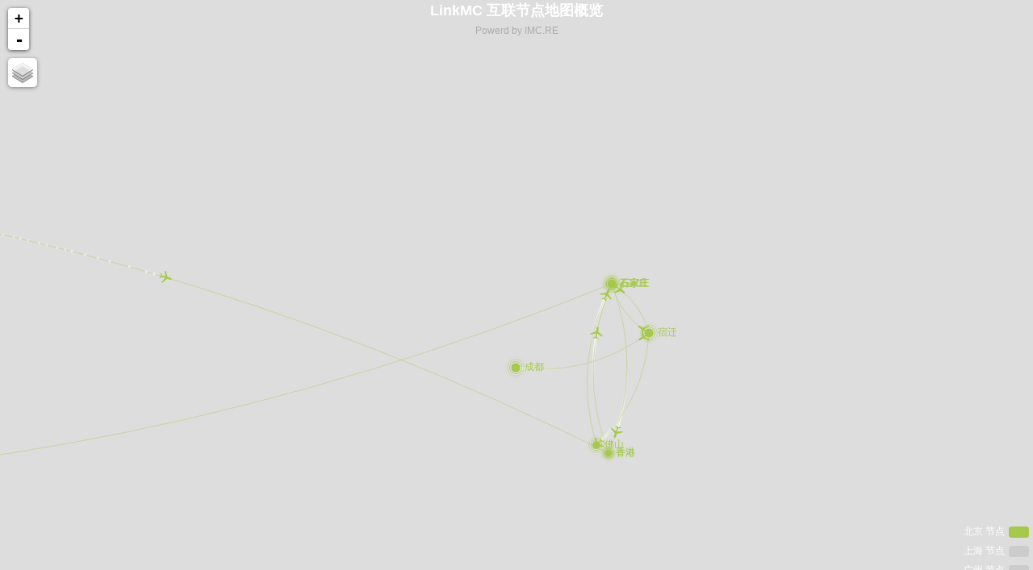

--- FILE ---
content_type: text/html; charset=utf-8
request_url: https://imc.re/project/linkmc/map
body_size: 1409
content:
<!DOCTYPE html>
<html lang="en">

<head>
  <meta charset="utf-8" />
  <meta name="viewport" content="width=device-width, initial-scale=1, shrink-to-fit=no">
  <title>
    LinkMC• Partner with world
  </title>
  <!-- Nucleo Icons -->
  <link href="/assets/css/nucleo-icons.css" rel="stylesheet" />
  <!-- CSS Files -->
  <link href="/assets/css/blk-design-system.css?v=1.0.0" rel="stylesheet" />
  <!-- CSS for LinkMC Map -->
  <link href="/assets/template/map/linkmc/map.css" rel="stylesheet" />

  <link href="/assets/libs/leaflet/leaflet.css" rel="stylesheet" />
  <style>
      html, body, #map {
          height: 100%;
          padding: 0;
          margin: 0;
      }
      #forkongithub a{background:#000;color:#fff;text-decoration:none;font-family:arial,sans-serif;text-align:center;font-weight:bold;padding:5px 40px;font-size:1rem;line-height:2rem;position:relative;transition:0.5s;}#forkongithub a:hover{background:#c11;color:#fff;}#forkongithub a::before,#forkongithub a::after{content:"";width:100%;display:block;position:absolute;top:1px;left:0;height:1px;background:#fff;}#forkongithub a::after{bottom:1px;top:auto;}@media screen and (min-width:800px){#forkongithub{position:fixed;display:block;top:0;right:0;width:200px;overflow:hidden;height:200px;z-index:9999;}#forkongithub a{width:200px;position:absolute;top:60px;right:-60px;transform:rotate(45deg);-webkit-transform:rotate(45deg);-ms-transform:rotate(45deg);-moz-transform:rotate(45deg);-o-transform:rotate(45deg);box-shadow:4px 4px 10px rgba(0,0,0,0.8);}}
      </style>
  
</head>

<body class="offline-doc profile-page">
  <!-- header 
  <div class="headerpage"></div>
  -->

  <div id="map"></div>
      
  <div class="section section-download" id="#download-section" data-background-color="black">
    <div class="container">
      <div class="row row-grid align-items-center my-md">
        <div class="col-lg-6">
          <h3 class="text-primary font-weight-light mb-2 lang" key="back-title-1">回去再看看？</h3>
          <h4 class="mb-0 font-weight-light lang" key="back-description-1">点击按钮或菜单标题即可返回主页</h4>
        </div>
        <div class="col-lg-6 text-lg-center btn-wrapper">
          <a href="../" class="btn btn-primary btn-round btn-lg lang" key="back-button-1" role="button">
            返回上级
          </a>
        </div>
      </div>
    </div>
  </div>

    
  <!-- footer -->
  <div class="footerpage"></div>
  
  <!--   Core JS Files   -->
  <script src="/assets/js/core/jquery.min.js" type="text/javascript"></script>
  <!--  Plugin for the Map here: https://github.com/wandergis/leaflet-echarts3 -->
  <script src="/assets/libs/leaflet/main.min.js"></script>
  <script src="/assets/libs/leaflet/map.js"></script>
  <!-- 公共部分引用 -->
  <script>
      $(function(){
          $(".headerpage").load('/module/header.html');
          $(".footerpage").load("/module/footer.html");
      });
  </script>
  
<!-- Cloudflare Pages Analytics --><script defer src='https://static.cloudflareinsights.com/beacon.min.js' data-cf-beacon='{"token": "df86ccc418614706950be748e1191aa5"}'></script><!-- Cloudflare Pages Analytics --><script defer src="https://static.cloudflareinsights.com/beacon.min.js/vcd15cbe7772f49c399c6a5babf22c1241717689176015" integrity="sha512-ZpsOmlRQV6y907TI0dKBHq9Md29nnaEIPlkf84rnaERnq6zvWvPUqr2ft8M1aS28oN72PdrCzSjY4U6VaAw1EQ==" data-cf-beacon='{"version":"2024.11.0","token":"3c9953b0a5e54aef93d172f8a1dd2682","r":1,"server_timing":{"name":{"cfCacheStatus":true,"cfEdge":true,"cfExtPri":true,"cfL4":true,"cfOrigin":true,"cfSpeedBrain":true},"location_startswith":null}}' crossorigin="anonymous"></script>
</body>

</html>

--- FILE ---
content_type: text/html; charset=utf-8
request_url: https://imc.re/module/footer.html
body_size: 1032
content:
<html>
  <head></head>
  <body>
    
    <footer class="footer">
      <div class="container">
        <div class="row">
          <div class="col-md-3">
            <h1 class="title lang" key="main-title">IMC.RE•</h1>
            <p class="lang" key="main-introduction">只愿曾经那份热爱 将作为情怀永存 我们为情怀而奋斗</p>
          </div>
          <div class="col-md-2">
            <ul class="nav">
              <h5 class="lang" key="footer-title-more">更多内容</h5>
              <li class="nav-item">
                <a href="/#" class="nav-link lang" key="HOME">
                  Home
                </a>
              </li>
              <li class="nav-item">
                <a href="/services" class="nav-link lang" key="footer-pay">
                  付费服务
                </a>
              </li>
              <li class="nav-item">
                <a href="/project" class="nav-link lang" key="footer-project">
                  开放项目
                </a>
              </li>
              <li class="nav-item">
                <a href="/tools" class="nav-link lang" key="footer-tools">
                  工具列表
                </a>
              </li>
              <li class="nav-item">
                <a href="/mirrors" class="nav-link lang" key="footer-mirrors">
                  网站镜像
                </a>
              </li>
            </ul>
          </div>
          <div class="col-md-2">
            <ul class="nav">
              <h5 class="lang" key="footer-title-other">其他链接</h5>
              <li class="nav-item">
                <a href="https://l.imc.re/" class="nav-link lang" key="footer-link">
                  快捷链接
                </a>
              </li>
              <li class="nav-item">
                <a href="https://l.imc.re/contact" class="nav-link lang" key="footer-contact">
                  Contact Us
                </a>
              </li>
              <li class="nav-item">
                <a href="https://l.imc.re/joinus" class="nav-link lang" key="footer-joinus">
                  Join Us
                </a>
              </li>
              <li class="nav-item">
                <a href="https://l.imc.re/sponsor" class="nav-link lang" key="SPONSOR">
                  Sponsor
                </a>
              </li>
            </ul>
          </div>
          <div class="col-md-2">
            <ul class="nav">
              <h5 class="lang" key="footer-title-friend">友情链接</h5>
              <li class="nav-item">
                <a href="https://blog.imc.re/" class="nav-link" target="_blank">
                  SMGoro Blog
                </a>
              </li>
              <li class="nav-item">
                <a href="https://store.imc.re/" class="nav-link" target="_blank">
                  SMGoro Store
                </a>
              </li>
              <li class="nav-item">
                <a href="https://ws.imc.re/" class="nav-link" target="_blank">
                  WebMC
                </a>
              </li>
              <li class="nav-item">
                <a href="https://games.imc.re/" class="nav-link" target="_blank">
                  IMC Games
                </a>
              </li>
            </ul>
          </div>
          <div class="col-md-3">
            <h3 class="title lang" key="footer-title-follow">Follow us:</h3>
            <div class="btn-wrapper profile">
              <a target="_blank" href="https://l.imc.re/qqgroup" class="btn btn-icon btn-neutral btn-round btn-simple" data-toggle="tooltip" data-original-title="QQ群">
                <i class="fab fa-qq"></i>
              </a>
              <a target="_blank" href="https://l.imc.re/discord" class="btn btn-icon btn-neutral btn-round btn-simple" data-toggle="tooltip" data-original-title="Discord">
                <i class="fab fa-discord"></i>
              </a>
              <a target="_blank" href="https://l.imc.re/github" class="btn btn-icon btn-neutral  btn-round btn-simple" data-toggle="tooltip" data-original-title="Github">
                <i class="fab fa-github"></i>
              </a>
            </div>
            <br>
            <p class="copy-right">&copy; 2021-2024 SMGoro Project. All Rights Reserved. </p>
          </div>
        </div>
      </div>
    </footer>
      
  <!--   Core JS Files   -->
  <script src="/assets/js/imc-main.js"></script>
  <script src="/assets/js/core/jquery.min.js" type="text/javascript"></script>
  <script src="/assets/js/core/popper.min.js" type="text/javascript"></script>
  <script src="/assets/js/core/bootstrap.min.js" type="text/javascript"></script>
  <script src="/assets/js/plugins/perfect-scrollbar.jquery.min.js"></script>
  <!--  Plugin for Switches, full documentation here: http://www.jque.re/plugins/version3/bootstrap.switch/ -->
  <script src="/assets/js/plugins/bootstrap-switch.js"></script>
  <!--  Plugin for the Sliders, full documentation here: http://refreshless.com/nouislider/ -->
  <script src="/assets/js/plugins/nouislider.min.js" type="text/javascript"></script>
  <!-- Chart JS -->
  <script src="/assets/js/plugins/chartjs.min.js"></script>
  <!--  Plugin for the DatePicker, full documentation here: https://github.com/uxsolutions/bootstrap-datepicker -->
  <script src="/assets/js/plugins/moment.min.js"></script>
  <script src="/assets/js/plugins/bootstrap-datetimepicker.js" type="text/javascript"></script>
  <!-- Control Center for Black UI Kit: parallax effects, scripts for the example pages etc -->
  <script src="/assets/js/blk-design-system.min.js?v=1.0.0" type="text/javascript"></script>
  <!--   Lang JS Files   -->
  <script src="/assets/js/lang.js" type="text/javascript"></script>
  <!--   AwesomeFont JS Files   -->
  <script src="https://kit.fontawesome.com/b40d5286a5.js" crossorigin="anonymous"></script>
  <script>
    $(document).ready(function() {
      blackKit.initDatePicker();
      blackKit.initSliders();
    });

    function scrollToDownload() {

      if ($('.section-download').length != 0) {
        $("html, body").animate({
          scrollTop: $('.section-download').offset().top
        }, 1000);
      }
    }
  </script>
  <!-- Cloudflare Pages Analytics --><script defer src='https://static.cloudflareinsights.com/beacon.min.js' data-cf-beacon='{"token": "df86ccc418614706950be748e1191aa5"}'></script><!-- Cloudflare Pages Analytics --></body>
</html>


--- FILE ---
content_type: text/css; charset=utf-8
request_url: https://imc.re/assets/css/nucleo-icons.css
body_size: 1241
content:
/* --------------------------------

Nucleo Outline Web Font - nucleoapp.com/
License - nucleoapp.com/license/
Created using IcoMoon - icomoon.io

-------------------------------- */

@font-face {
  font-family: 'Nucleo';
  src: url('../fonts/nucleo.eot');
  src: url('../fonts/nucleo.eot') format('embedded-opentype'), url('../fonts/nucleo.woff2') format('woff2'), url('../fonts/nucleo.woff') format('woff'), url('../fonts/nucleo.ttf') format('truetype'), url('../fonts/nucleo.svg') format('svg');
  font-weight: normal;
  font-style: normal;
}

/*------------------------
	base class definition
-------------------------*/

.tim-icons {
  display: inline-block;
  font: normal normal normal 1em/1 'Nucleo';
  vertical-align: middle;
  speak: none;
  text-transform: none;
  /* Better Font Rendering */
  -webkit-font-smoothing: antialiased;
  -moz-osx-font-smoothing: grayscale;
}

.font-icon-detail {
  text-align: center;
  padding: 45px 0 30px;
  border: 1px solid #e44cc4;
  border-radius: .1875rem;
  margin: 15px 0;
  min-height: 168px;
}

.font-icon-detail i {
  color: #FFFFFF;
  font-size: 1.5em;
}

.font-icon-detail p {
  color: #e44cc4 !important;
  margin-top: 30px;
  padding: 0 10px;
  font-size: .7142em;
}

/*------------------------
  change icon size
-------------------------*/

.tim-icons-sm {
  font-size: 0.8em;
}

.tim-icons-lg {
  font-size: 1.2em;
}

/* absolute units */

.tim-icons-16 {
  font-size: 16px;
}

.tim-icons-32 {
  font-size: 32px;
}

/*----------------------------------
  add a square/circle background
-----------------------------------*/

.tim-icons-bg-square,
.tim-icons-bg-circle {
  padding: 0.35em;
}

.tim-icons-bg-circle {
  border-radius: 50%;
}

/*------------------------
  list icons
-------------------------*/

/*------------------------
  spinning icons
-------------------------*/

.tim-icons-is-spinning {
  -webkit-animation: tim-icons-spin 2s infinite linear;
  -moz-animation: tim-icons-spin 2s infinite linear;
  animation: tim-icons-spin 2s infinite linear;
}

@-webkit-keyframes tim-icons-spin {
  0% {
    -webkit-transform: rotate(0deg);
  }
  100% {
    -webkit-transform: rotate(360deg);
  }
}

@-moz-keyframes tim-icons-spin {
  0% {
    -moz-transform: rotate(0deg);
  }
  100% {
    -moz-transform: rotate(360deg);
  }
}

@keyframes tim-icons-spin {
  0% {
    -webkit-transform: rotate(0deg);
    -moz-transform: rotate(0deg);
    -ms-transform: rotate(0deg);
    -o-transform: rotate(0deg);
    transform: rotate(0deg);
  }
  100% {
    -webkit-transform: rotate(360deg);
    -moz-transform: rotate(360deg);
    -ms-transform: rotate(360deg);
    -o-transform: rotate(360deg);
    transform: rotate(360deg);
  }
}

/*------------------------
  rotated/flipped icons
-------------------------*/

/*------------------------
	icons
-------------------------*/

.icon-alert-circle-exc::before {
  content: "\ea02";
}

.icon-align-center::before {
  content: "\ea03";
}

.icon-align-left-2::before {
  content: "\ea04";
}

.icon-app::before {
  content: "\ea05";
}

.icon-atom::before {
  content: "\ea06";
}

.icon-attach-87::before {
  content: "\ea07";
}

.icon-badge::before {
  content: "\ea08";
}

.icon-bag-16::before {
  content: "\ea09";
}

.icon-bank::before {
  content: "\ea0a";
}

.icon-basket-simple::before {
  content: "\ea0b";
}

.icon-bell-55::before {
  content: "\ea0c";
}

.icon-bold::before {
  content: "\ea0d";
}

.icon-book-bookmark::before {
  content: "\ea0e";
}

.icon-bulb-63::before {
  content: "\ea0f";
}

.icon-bullet-list-67::before {
  content: "\ea10";
}

.icon-bus-front-12::before {
  content: "\ea11";
}

.icon-button-pause::before {
  content: "\ea12";
}

.icon-button-power::before {
  content: "\ea13";
}

.icon-calendar-60::before {
  content: "\ea14";
}

.icon-camera-18::before {
  content: "\ea15";
}

.icon-caps-small::before {
  content: "\ea16";
}

.icon-cart::before {
  content: "\ea17";
}

.icon-chart-bar-32::before {
  content: "\ea18";
}

.icon-chart-pie-36::before {
  content: "\ea19";
}

.icon-chat-33::before {
  content: "\ea1a";
}

.icon-check-2::before {
  content: "\ea1b";
}

.icon-cloud-download-93::before {
  content: "\ea1c";
}

.icon-cloud-upload-94::before {
  content: "\ea1d";
}

.icon-coins::before {
  content: "\ea1e";
}

.icon-compass-05::before {
  content: "\ea1f";
}

.icon-controller::before {
  content: "\ea20";
}

.icon-credit-card::before {
  content: "\ea21";
}

.icon-delivery-fast::before {
  content: "\ea22";
}

.icon-double-left::before {
  content: "\ea23";
}

.icon-double-right::before {
  content: "\ea24";
}

.icon-email-85::before {
  content: "\ea25";
}

.icon-gift-2::before {
  content: "\ea26";
}

.icon-globe-2::before {
  content: "\ea27";
}

.icon-headphones::before {
  content: "\ea28";
}

.icon-heart-2::before {
  content: "\ea29";
}

.icon-html5::before {
  content: "\ea2a";
}

.icon-image-02::before {
  content: "\ea2b";
}

.icon-istanbul::before {
  content: "\ea2c";
}

.icon-key-25::before {
  content: "\ea2d";
}

.icon-laptop::before {
  content: "\ea2e";
}

.icon-light-3::before {
  content: "\ea2f";
}

.icon-link-72::before {
  content: "\ea30";
}

.icon-lock-circle::before {
  content: "\ea31";
}

.icon-map-big::before {
  content: "\ea32";
}

.icon-minimal-down::before {
  content: "\ea33";
}

.icon-minimal-left::before {
  content: "\ea34";
}

.icon-minimal-right::before {
  content: "\ea35";
}

.icon-minimal-up::before {
  content: "\ea36";
}

.icon-mobile::before {
  content: "\ea37";
}

.icon-molecule-40::before {
  content: "\ea38";
}

.icon-money-coins::before {
  content: "\ea39";
}

.icon-notes::before {
  content: "\ea3a";
}

.icon-palette::before {
  content: "\ea3b";
}

.icon-paper::before {
  content: "\ea3c";
}

.icon-pencil::before {
  content: "\ea3d";
}

.icon-pin::before {
  content: "\ea3e";
}

.icon-planet::before {
  content: "\ea3f";
}

.icon-puzzle-10::before {
  content: "\ea40";
}

.icon-satisfied::before {
  content: "\ea41";
}

.icon-scissors::before {
  content: "\ea42";
}

.icon-send::before {
  content: "\ea43";
}

.icon-settings-gear-63::before {
  content: "\ea44";
}

.icon-settings::before {
  content: "\ea45";
}

.icon-simple-add::before {
  content: "\ea46";
}

.icon-simple-delete::before {
  content: "\ea47";
}

.icon-simple-remove::before {
  content: "\ea48";
}

.icon-single-02::before {
  content: "\ea49";
}

.icon-single-copy-04::before {
  content: "\ea4a";
}

.icon-sound-wave::before {
  content: "\ea4b";
}

.icon-spaceship::before {
  content: "\ea4c";
}

.icon-square-pin::before {
  content: "\ea4d";
}

.icon-support-17::before {
  content: "\ea4e";
}

.icon-tablet-2::before {
  content: "\ea4f";
}

.icon-tag::before {
  content: "\ea50";
}

.icon-tap-02::before {
  content: "\ea51";
}

.icon-tie-bow::before {
  content: "\ea52";
}

.icon-time-alarm::before {
  content: "\ea53";
}

.icon-trash-simple::before {
  content: "\ea54";
}

.icon-triangle-right-17::before {
  content: "\ea55";
}

.icon-trophy::before {
  content: "\ea56";
}

.icon-tv-2::before {
  content: "\ea57";
}

.icon-upload::before {
  content: "\ea58";
}

.icon-user-run::before {
  content: "\ea59";
}

.icon-vector::before {
  content: "\ea5a";
}

.icon-video-66::before {
  content: "\ea5b";
}

.icon-volume-98::before {
  content: "\ea5c";
}

.icon-wallet-43::before {
  content: "\ea5d";
}

.icon-watch-time::before {
  content: "\ea5e";
}

.icon-wifi::before {
  content: "\ea5f";
}

.icon-world::before {
  content: "\ea60";
}

.icon-zoom-split::before {
  content: "\ea61";
}

.icon-refresh-01::before {
  content: "\ea62";
}

.icon-refresh-02::before {
  content: "\ea63";
}

.icon-shape-star::before {
  content: "\ea64";
}

.icon-components::before {
  content: "\ea65";
}

--- FILE ---
content_type: text/css; charset=utf-8
request_url: https://imc.re/assets/css/blk-design-system.css?v=1.0.0
body_size: 58854
content:
/*
 =========================================================
 * Blk• Design System - v1.0.0
 =========================================================

 * Product Page: https://www.creative-tim.com/product/blk-design-system
 * Copyright 2018 Creative Tim (http://www.creative-tim.com)


 =========================================================

 * The above copyright notice and this permission notice shall be included in all copies or substantial portions of the Software.

 */

/*     brand Colors              */

/* navbar color */

@keyframes move-left-right {
  0% {
    transform: translateX(-10px);
  }
  50% {
    transform: translateX(10px);
  }
  100% {
    transform: translateX(-10px);
  }
}

:root {
  --blue: #5e72e4;
  --indigo: #5603ad;
  --purple: #8965e0;
  --pink: #f3a4b5;
  --red: #f5365c;
  --orange: #fb6340;
  --yellow: #ffd600;
  --green: #2dce89;
  --teal: #11cdef;
  --cyan: #2bffc6;
  --white: #ffffff;
  --gray: #6c757d;
  --gray-dark: #32325d;
  --light: #ced4da;
  --lighter: #e9ecef;
  --primary: #e14eca;
  --secondary: #f4f5f7;
  --success: #00f2c3;
  --info: #1d8cf8;
  --warning: #ff8d72;
  --danger: #fd5d93;
  --light: #adb5bd;
  --dark: #212529;
  --default: #344675;
  --white: #ffffff;
  --neutral: #ffffff;
  --darker: black;
  --breakpoint-xs: 0;
  --breakpoint-sm: 576px;
  --breakpoint-md: 768px;
  --breakpoint-lg: 992px;
  --breakpoint-xl: 1200px;
  --font-family-sans-serif: -apple-system, BlinkMacSystemFont, "Segoe UI", Roboto, "Helvetica Neue", Arial, sans-serif, "Apple Color Emoji", "Segoe UI Emoji", "Segoe UI Symbol", "Noto Color Emoji";
  --font-family-monospace: SFMono-Regular, Menlo, Monaco, Consolas, "Liberation Mono", "Courier New", monospace;
}

*,
*::before,
*::after {
  box-sizing: border-box;
}

html {
  font-family: sans-serif;
  line-height: 1.15;
  -webkit-text-size-adjust: 100%;
  -ms-text-size-adjust: 100%;
  -ms-overflow-style: scrollbar;
  -webkit-tap-highlight-color: rgba(34, 42, 66, 0);
}

@-ms-viewport {
  width: device-width;
}

article,
aside,
figcaption,
figure,
footer,
header,
hgroup,
main,
nav,
section {
  display: block;
}

body {
  margin: 0;
  font-family: "Poppins", sans-serif;
  font-size: 0.875rem;
  font-weight: 400;
  line-height: 1.5;
  color: #525f7f;
  text-align: left;
  background-color: #171941;
}

[tabindex="-1"]:focus {
  outline: 0 !important;
}

hr {
  box-sizing: content-box;
  height: 0;
  overflow: visible;
}

h1,
h2,
h3,
h4,
h5,
h6 {
  margin-top: 0;
  margin-bottom: 0.5rem;
}

p {
  margin-top: 0;
  margin-bottom: 1rem;
}

abbr[title],
abbr[data-original-title] {
  text-decoration: underline;
  text-decoration: underline dotted;
  cursor: help;
  border-bottom: 0;
}

address {
  margin-bottom: 1rem;
  font-style: normal;
  line-height: inherit;
}

ol,
ul,
dl {
  margin-top: 0;
  margin-bottom: 1rem;
}

ol ol,
ul ul,
ol ul,
ul ol {
  margin-bottom: 0;
}

dt {
  font-weight: 600;
}

dd {
  margin-bottom: .5rem;
  margin-left: 0;
}

blockquote {
  margin: 0 0 1rem;
}

dfn {
  font-style: italic;
}

b,
strong {
  font-weight: bolder;
}

small {
  font-size: 80%;
}

sub,
sup {
  position: relative;
  font-size: 75%;
  line-height: 0;
  vertical-align: baseline;
}

sub {
  bottom: -.25em;
}

sup {
  top: -.5em;
}

a {
  color: #e14eca;
  text-decoration: none;
  background-color: transparent;
  -webkit-text-decoration-skip: objects;
}

a:hover {
  color: #c221a9;
  text-decoration: none;
}

a:not([href]):not([tabindex]) {
  color: inherit;
  text-decoration: none;
}

a:not([href]):not([tabindex]):hover,
a:not([href]):not([tabindex]):focus {
  color: inherit;
  text-decoration: none;
}

a:not([href]):not([tabindex]):focus {
  outline: 0;
}

pre,
code,
kbd,
samp {
  font-family: SFMono-Regular, Menlo, Monaco, Consolas, "Liberation Mono", "Courier New", monospace;
  font-size: 1em;
}

pre {
  margin-top: 0;
  margin-bottom: 1rem;
  overflow: auto;
  -ms-overflow-style: scrollbar;
}

figure {
  margin: 0 0 1rem;
}

img {
  vertical-align: middle;
  border-style: none;
}

svg {
  overflow: hidden;
  vertical-align: middle;
}

table {
  border-collapse: collapse;
}

caption {
  padding-top: 1rem;
  padding-bottom: 1rem;
  color: #6c757d;
  text-align: left;
  caption-side: bottom;
}

th {
  text-align: inherit;
}

label {
  display: inline-block;
  margin-bottom: 0.5rem;
}

button {
  border-radius: 0;
}

button:focus {
  outline: 1px dotted;
  outline: 5px auto -webkit-focus-ring-color;
}

input,
button,
select,
optgroup,
textarea {
  margin: 0;
  font-family: inherit;
  font-size: inherit;
  line-height: inherit;
}

button,
input {
  overflow: visible;
}

button,
select {
  text-transform: none;
}

button,
html [type="button"],
[type="reset"],
[type="submit"] {
  -webkit-appearance: button;
}

button::-moz-focus-inner,
[type="button"]::-moz-focus-inner,
[type="reset"]::-moz-focus-inner,
[type="submit"]::-moz-focus-inner {
  padding: 0;
  border-style: none;
}

input[type="radio"],
input[type="checkbox"] {
  box-sizing: border-box;
  padding: 0;
}

input[type="date"],
input[type="time"],
input[type="datetime-local"],
input[type="month"] {
  -webkit-appearance: listbox;
}

textarea {
  overflow: auto;
  resize: vertical;
}

fieldset {
  min-width: 0;
  padding: 0;
  margin: 0;
  border: 0;
}

legend {
  display: block;
  width: 100%;
  max-width: 100%;
  padding: 0;
  margin-bottom: .5rem;
  font-size: 1.5rem;
  line-height: inherit;
  color: inherit;
  white-space: normal;
}

progress {
  vertical-align: baseline;
}

[type="number"]::-webkit-inner-spin-button,
[type="number"]::-webkit-outer-spin-button {
  height: auto;
}

[type="search"] {
  outline-offset: -2px;
  -webkit-appearance: none;
}

[type="search"]::-webkit-search-cancel-button,
[type="search"]::-webkit-search-decoration {
  -webkit-appearance: none;
}

::-webkit-file-upload-button {
  font: inherit;
  -webkit-appearance: button;
}

output {
  display: inline-block;
}

summary {
  display: list-item;
  cursor: pointer;
}

template {
  display: none;
}

[hidden] {
  display: none !important;
}

h1,
h2,
h3,
h4,
h5,
h6,
.h1,
.h2,
.h3,
.h4,
.h5,
.h6 {
  margin-bottom: 0.5rem;
  font-family: inherit;
  font-weight: 400;
  line-height: 1.2;
  color: #32325d;
}

h1,
.h1 {
  font-size: 2.0625rem;
}

h2,
.h2 {
  font-size: 1.6875rem;
}

h3,
.h3 {
  font-size: 1.4375rem;
}

h4,
.h4 {
  font-size: 1.0625rem;
}

h5,
.h5 {
  font-size: 0.8125rem;
}

h6,
.h6 {
  font-size: 0.75rem;
}

.lead {
  font-size: 0.78125rem;
  font-weight: 300;
}

.display-1 {
  font-size: 3.3rem;
  font-weight: 600;
  line-height: 1.2;
}

.display-2 {
  font-size: 2.75rem;
  font-weight: 600;
  line-height: 1.2;
}

.display-3 {
  font-size: 2.1875rem;
  font-weight: 600;
  line-height: 1.2;
}

.display-4 {
  font-size: 1.6275rem;
  font-weight: 600;
  line-height: 1.2;
}

hr {
  margin-top: 2rem;
  margin-bottom: 2rem;
  border: 0;
  border-top: 0.0625rem solid rgba(34, 42, 66, 0.1);
}

small,
.small {
  font-size: 80%;
  font-weight: 400;
}

mark,
.mark {
  padding: 0.2em;
  background-color: #fcf8e3;
}

.list-unstyled {
  padding-left: 0;
  list-style: none;
}

.list-inline {
  padding-left: 0;
  list-style: none;
}

.list-inline-item {
  display: inline-block;
}

.list-inline-item:not(:last-child) {
  margin-right: 0.5rem;
}

.initialism {
  font-size: 90%;
  text-transform: uppercase;
}

.blockquote {
  margin-bottom: 1rem;
  font-size: 0.9625rem;
}

.blockquote-footer {
  display: block;
  font-size: 80%;
  color: #6c757d;
}

.blockquote-footer::before {
  content: "\2014 \00A0";
}

.img-fluid {
  max-width: 100%;
  height: auto;
}

.img-thumbnail {
  padding: 0.25rem;
  background-color: #171941;
  border: 0.0625rem solid #e3e3e3;
  border-radius: 0.25rem;
  box-shadow: 0 1px 2px rgba(34, 42, 66, 0.075);
  max-width: 100%;
  height: auto;
}

.figure {
  display: inline-block;
}

.figure-img {
  margin-bottom: 0.5rem;
  line-height: 1;
}

.figure-caption {
  font-size: 90%;
  color: #6c757d;
}

code {
  font-size: 87.5%;
  color: #f3a4b5;
  word-break: break-word;
}

a>code {
  color: inherit;
}

kbd {
  padding: 0.2rem 0.4rem;
  font-size: 87.5%;
  color: #ffffff;
  background-color: #212529;
  border-radius: 0.2857rem;
  box-shadow: inset 0 -0.1rem 0 rgba(34, 42, 66, 0.25);
}

kbd kbd {
  padding: 0;
  font-size: 100%;
  font-weight: 600;
  box-shadow: none;
}

pre {
  display: block;
  font-size: 87.5%;
  color: #212529;
}

pre code {
  font-size: inherit;
  color: inherit;
  word-break: normal;
}

.pre-scrollable {
  max-height: 340px;
  overflow-y: scroll;
}

.container {
  width: 100%;
  padding-right: 15px;
  padding-left: 15px;
  margin-right: auto;
  margin-left: auto;
}

@media (min-width: 576px) {
  .container {
    max-width: 540px;
  }
}

@media (min-width: 768px) {
  .container {
    max-width: 720px;
  }
}

@media (min-width: 992px) {
  .container {
    max-width: 960px;
  }
}

@media (min-width: 1200px) {
  .container {
    max-width: 1140px;
  }
}

.container-fluid {
  width: 100%;
  padding-right: 15px;
  padding-left: 15px;
  margin-right: auto;
  margin-left: auto;
}

.row {
  display: flex;
  flex-wrap: wrap;
  margin-right: -15px;
  margin-left: -15px;
}

.no-gutters {
  margin-right: 0;
  margin-left: 0;
}

.no-gutters>.col,
.no-gutters>[class*="col-"] {
  padding-right: 0;
  padding-left: 0;
}

.col-1,
.col-2,
.col-3,
.col-4,
.col-5,
.col-6,
.col-7,
.col-8,
.col-9,
.col-10,
.col-11,
.col-12,
.col,
.col-auto,
.col-sm-1,
.col-sm-2,
.col-sm-3,
.col-sm-4,
.col-sm-5,
.col-sm-6,
.col-sm-7,
.col-sm-8,
.col-sm-9,
.col-sm-10,
.col-sm-11,
.col-sm-12,
.col-sm,
.col-sm-auto,
.col-md-1,
.col-md-2,
.col-md-3,
.col-md-4,
.col-md-5,
.col-md-6,
.col-md-7,
.col-md-8,
.col-md-9,
.col-md-10,
.col-md-11,
.col-md-12,
.col-md,
.col-md-auto,
.col-lg-1,
.col-lg-2,
.col-lg-3,
.col-lg-4,
.col-lg-5,
.col-lg-6,
.col-lg-7,
.col-lg-8,
.col-lg-9,
.col-lg-10,
.col-lg-11,
.col-lg-12,
.col-lg,
.col-lg-auto,
.col-xl-1,
.col-xl-2,
.col-xl-3,
.col-xl-4,
.col-xl-5,
.col-xl-6,
.col-xl-7,
.col-xl-8,
.col-xl-9,
.col-xl-10,
.col-xl-11,
.col-xl-12,
.col-xl,
.col-xl-auto {
  position: relative;
  width: 100%;
  min-height: 1px;
  padding-right: 15px;
  padding-left: 15px;
}

.col {
  flex-basis: 0;
  flex-grow: 1;
  max-width: 100%;
}

.col-auto {
  flex: 0 0 auto;
  width: auto;
  max-width: none;
}

.col-1 {
  flex: 0 0 8.333333%;
  max-width: 8.333333%;
}

.col-2 {
  flex: 0 0 16.666667%;
  max-width: 16.666667%;
}

.col-3 {
  flex: 0 0 25%;
  max-width: 25%;
}

.col-4 {
  flex: 0 0 33.333333%;
  max-width: 33.333333%;
}

.col-5 {
  flex: 0 0 41.666667%;
  max-width: 41.666667%;
}

.col-6 {
  flex: 0 0 50%;
  max-width: 50%;
}

.col-7 {
  flex: 0 0 58.333333%;
  max-width: 58.333333%;
}

.col-8 {
  flex: 0 0 66.666667%;
  max-width: 66.666667%;
}

.col-9 {
  flex: 0 0 75%;
  max-width: 75%;
}

.col-10 {
  flex: 0 0 83.333333%;
  max-width: 83.333333%;
}

.col-11 {
  flex: 0 0 91.666667%;
  max-width: 91.666667%;
}

.col-12 {
  flex: 0 0 100%;
  max-width: 100%;
}

.order-first {
  order: -1;
}

.order-last {
  order: 13;
}

.order-0 {
  order: 0;
}

.order-1 {
  order: 1;
}

.order-2 {
  order: 2;
}

.order-3 {
  order: 3;
}

.order-4 {
  order: 4;
}

.order-5 {
  order: 5;
}

.order-6 {
  order: 6;
}

.order-7 {
  order: 7;
}

.order-8 {
  order: 8;
}

.order-9 {
  order: 9;
}

.order-10 {
  order: 10;
}

.order-11 {
  order: 11;
}

.order-12 {
  order: 12;
}

.offset-1 {
  margin-left: 8.333333%;
}

.offset-2 {
  margin-left: 16.666667%;
}

.offset-3 {
  margin-left: 25%;
}

.offset-4 {
  margin-left: 33.333333%;
}

.offset-5 {
  margin-left: 41.666667%;
}

.offset-6 {
  margin-left: 50%;
}

.offset-7 {
  margin-left: 58.333333%;
}

.offset-8 {
  margin-left: 66.666667%;
}

.offset-9 {
  margin-left: 75%;
}

.offset-10 {
  margin-left: 83.333333%;
}

.offset-11 {
  margin-left: 91.666667%;
}

@media (min-width: 576px) {
  .col-sm {
    flex-basis: 0;
    flex-grow: 1;
    max-width: 100%;
  }
  .col-sm-auto {
    flex: 0 0 auto;
    width: auto;
    max-width: none;
  }
  .col-sm-1 {
    flex: 0 0 8.333333%;
    max-width: 8.333333%;
  }
  .col-sm-2 {
    flex: 0 0 16.666667%;
    max-width: 16.666667%;
  }
  .col-sm-3 {
    flex: 0 0 25%;
    max-width: 25%;
  }
  .col-sm-4 {
    flex: 0 0 33.333333%;
    max-width: 33.333333%;
  }
  .col-sm-5 {
    flex: 0 0 41.666667%;
    max-width: 41.666667%;
  }
  .col-sm-6 {
    flex: 0 0 50%;
    max-width: 50%;
  }
  .col-sm-7 {
    flex: 0 0 58.333333%;
    max-width: 58.333333%;
  }
  .col-sm-8 {
    flex: 0 0 66.666667%;
    max-width: 66.666667%;
  }
  .col-sm-9 {
    flex: 0 0 75%;
    max-width: 75%;
  }
  .col-sm-10 {
    flex: 0 0 83.333333%;
    max-width: 83.333333%;
  }
  .col-sm-11 {
    flex: 0 0 91.666667%;
    max-width: 91.666667%;
  }
  .col-sm-12 {
    flex: 0 0 100%;
    max-width: 100%;
  }
  .order-sm-first {
    order: -1;
  }
  .order-sm-last {
    order: 13;
  }
  .order-sm-0 {
    order: 0;
  }
  .order-sm-1 {
    order: 1;
  }
  .order-sm-2 {
    order: 2;
  }
  .order-sm-3 {
    order: 3;
  }
  .order-sm-4 {
    order: 4;
  }
  .order-sm-5 {
    order: 5;
  }
  .order-sm-6 {
    order: 6;
  }
  .order-sm-7 {
    order: 7;
  }
  .order-sm-8 {
    order: 8;
  }
  .order-sm-9 {
    order: 9;
  }
  .order-sm-10 {
    order: 10;
  }
  .order-sm-11 {
    order: 11;
  }
  .order-sm-12 {
    order: 12;
  }
  .offset-sm-0 {
    margin-left: 0;
  }
  .offset-sm-1 {
    margin-left: 8.333333%;
  }
  .offset-sm-2 {
    margin-left: 16.666667%;
  }
  .offset-sm-3 {
    margin-left: 25%;
  }
  .offset-sm-4 {
    margin-left: 33.333333%;
  }
  .offset-sm-5 {
    margin-left: 41.666667%;
  }
  .offset-sm-6 {
    margin-left: 50%;
  }
  .offset-sm-7 {
    margin-left: 58.333333%;
  }
  .offset-sm-8 {
    margin-left: 66.666667%;
  }
  .offset-sm-9 {
    margin-left: 75%;
  }
  .offset-sm-10 {
    margin-left: 83.333333%;
  }
  .offset-sm-11 {
    margin-left: 91.666667%;
  }
}

@media (min-width: 768px) {
  .col-md {
    flex-basis: 0;
    flex-grow: 1;
    max-width: 100%;
  }
  .col-md-auto {
    flex: 0 0 auto;
    width: auto;
    max-width: none;
  }
  .col-md-1 {
    flex: 0 0 8.333333%;
    max-width: 8.333333%;
  }
  .col-md-2 {
    flex: 0 0 16.666667%;
    max-width: 16.666667%;
  }
  .col-md-3 {
    flex: 0 0 25%;
    max-width: 25%;
  }
  .col-md-4 {
    flex: 0 0 33.333333%;
    max-width: 33.333333%;
  }
  .col-md-5 {
    flex: 0 0 41.666667%;
    max-width: 41.666667%;
  }
  .col-md-6 {
    flex: 0 0 50%;
    max-width: 50%;
  }
  .col-md-7 {
    flex: 0 0 58.333333%;
    max-width: 58.333333%;
  }
  .col-md-8 {
    flex: 0 0 66.666667%;
    max-width: 66.666667%;
  }
  .col-md-9 {
    flex: 0 0 75%;
    max-width: 75%;
  }
  .col-md-10 {
    flex: 0 0 83.333333%;
    max-width: 83.333333%;
  }
  .col-md-11 {
    flex: 0 0 91.666667%;
    max-width: 91.666667%;
  }
  .col-md-12 {
    flex: 0 0 100%;
    max-width: 100%;
  }
  .order-md-first {
    order: -1;
  }
  .order-md-last {
    order: 13;
  }
  .order-md-0 {
    order: 0;
  }
  .order-md-1 {
    order: 1;
  }
  .order-md-2 {
    order: 2;
  }
  .order-md-3 {
    order: 3;
  }
  .order-md-4 {
    order: 4;
  }
  .order-md-5 {
    order: 5;
  }
  .order-md-6 {
    order: 6;
  }
  .order-md-7 {
    order: 7;
  }
  .order-md-8 {
    order: 8;
  }
  .order-md-9 {
    order: 9;
  }
  .order-md-10 {
    order: 10;
  }
  .order-md-11 {
    order: 11;
  }
  .order-md-12 {
    order: 12;
  }
  .offset-md-0 {
    margin-left: 0;
  }
  .offset-md-1 {
    margin-left: 8.333333%;
  }
  .offset-md-2 {
    margin-left: 16.666667%;
  }
  .offset-md-3 {
    margin-left: 25%;
  }
  .offset-md-4 {
    margin-left: 33.333333%;
  }
  .offset-md-5 {
    margin-left: 41.666667%;
  }
  .offset-md-6 {
    margin-left: 50%;
  }
  .offset-md-7 {
    margin-left: 58.333333%;
  }
  .offset-md-8 {
    margin-left: 66.666667%;
  }
  .offset-md-9 {
    margin-left: 75%;
  }
  .offset-md-10 {
    margin-left: 83.333333%;
  }
  .offset-md-11 {
    margin-left: 91.666667%;
  }
}

@media (min-width: 992px) {
  .col-lg {
    flex-basis: 0;
    flex-grow: 1;
    max-width: 100%;
  }
  .col-lg-auto {
    flex: 0 0 auto;
    width: auto;
    max-width: none;
  }
  .col-lg-1 {
    flex: 0 0 8.333333%;
    max-width: 8.333333%;
  }
  .col-lg-2 {
    flex: 0 0 16.666667%;
    max-width: 16.666667%;
  }
  .col-lg-3 {
    flex: 0 0 25%;
    max-width: 25%;
  }
  .col-lg-4 {
    flex: 0 0 33.333333%;
    max-width: 33.333333%;
  }
  .col-lg-5 {
    flex: 0 0 41.666667%;
    max-width: 41.666667%;
  }
  .col-lg-6 {
    flex: 0 0 50%;
    max-width: 50%;
  }
  .col-lg-7 {
    flex: 0 0 58.333333%;
    max-width: 58.333333%;
  }
  .col-lg-8 {
    flex: 0 0 66.666667%;
    max-width: 66.666667%;
  }
  .col-lg-9 {
    flex: 0 0 75%;
    max-width: 75%;
  }
  .col-lg-10 {
    flex: 0 0 83.333333%;
    max-width: 83.333333%;
  }
  .col-lg-11 {
    flex: 0 0 91.666667%;
    max-width: 91.666667%;
  }
  .col-lg-12 {
    flex: 0 0 100%;
    max-width: 100%;
  }
  .order-lg-first {
    order: -1;
  }
  .order-lg-last {
    order: 13;
  }
  .order-lg-0 {
    order: 0;
  }
  .order-lg-1 {
    order: 1;
  }
  .order-lg-2 {
    order: 2;
  }
  .order-lg-3 {
    order: 3;
  }
  .order-lg-4 {
    order: 4;
  }
  .order-lg-5 {
    order: 5;
  }
  .order-lg-6 {
    order: 6;
  }
  .order-lg-7 {
    order: 7;
  }
  .order-lg-8 {
    order: 8;
  }
  .order-lg-9 {
    order: 9;
  }
  .order-lg-10 {
    order: 10;
  }
  .order-lg-11 {
    order: 11;
  }
  .order-lg-12 {
    order: 12;
  }
  .offset-lg-0 {
    margin-left: 0;
  }
  .offset-lg-1 {
    margin-left: 8.333333%;
  }
  .offset-lg-2 {
    margin-left: 16.666667%;
  }
  .offset-lg-3 {
    margin-left: 25%;
  }
  .offset-lg-4 {
    margin-left: 33.333333%;
  }
  .offset-lg-5 {
    margin-left: 41.666667%;
  }
  .offset-lg-6 {
    margin-left: 50%;
  }
  .offset-lg-7 {
    margin-left: 58.333333%;
  }
  .offset-lg-8 {
    margin-left: 66.666667%;
  }
  .offset-lg-9 {
    margin-left: 75%;
  }
  .offset-lg-10 {
    margin-left: 83.333333%;
  }
  .offset-lg-11 {
    margin-left: 91.666667%;
  }
}

@media (min-width: 1200px) {
  .col-xl {
    flex-basis: 0;
    flex-grow: 1;
    max-width: 100%;
  }
  .col-xl-auto {
    flex: 0 0 auto;
    width: auto;
    max-width: none;
  }
  .col-xl-1 {
    flex: 0 0 8.333333%;
    max-width: 8.333333%;
  }
  .col-xl-2 {
    flex: 0 0 16.666667%;
    max-width: 16.666667%;
  }
  .col-xl-3 {
    flex: 0 0 25%;
    max-width: 25%;
  }
  .col-xl-4 {
    flex: 0 0 33.333333%;
    max-width: 33.333333%;
  }
  .col-xl-5 {
    flex: 0 0 41.666667%;
    max-width: 41.666667%;
  }
  .col-xl-6 {
    flex: 0 0 50%;
    max-width: 50%;
  }
  .col-xl-7 {
    flex: 0 0 58.333333%;
    max-width: 58.333333%;
  }
  .col-xl-8 {
    flex: 0 0 66.666667%;
    max-width: 66.666667%;
  }
  .col-xl-9 {
    flex: 0 0 75%;
    max-width: 75%;
  }
  .col-xl-10 {
    flex: 0 0 83.333333%;
    max-width: 83.333333%;
  }
  .col-xl-11 {
    flex: 0 0 91.666667%;
    max-width: 91.666667%;
  }
  .col-xl-12 {
    flex: 0 0 100%;
    max-width: 100%;
  }
  .order-xl-first {
    order: -1;
  }
  .order-xl-last {
    order: 13;
  }
  .order-xl-0 {
    order: 0;
  }
  .order-xl-1 {
    order: 1;
  }
  .order-xl-2 {
    order: 2;
  }
  .order-xl-3 {
    order: 3;
  }
  .order-xl-4 {
    order: 4;
  }
  .order-xl-5 {
    order: 5;
  }
  .order-xl-6 {
    order: 6;
  }
  .order-xl-7 {
    order: 7;
  }
  .order-xl-8 {
    order: 8;
  }
  .order-xl-9 {
    order: 9;
  }
  .order-xl-10 {
    order: 10;
  }
  .order-xl-11 {
    order: 11;
  }
  .order-xl-12 {
    order: 12;
  }
  .offset-xl-0 {
    margin-left: 0;
  }
  .offset-xl-1 {
    margin-left: 8.333333%;
  }
  .offset-xl-2 {
    margin-left: 16.666667%;
  }
  .offset-xl-3 {
    margin-left: 25%;
  }
  .offset-xl-4 {
    margin-left: 33.333333%;
  }
  .offset-xl-5 {
    margin-left: 41.666667%;
  }
  .offset-xl-6 {
    margin-left: 50%;
  }
  .offset-xl-7 {
    margin-left: 58.333333%;
  }
  .offset-xl-8 {
    margin-left: 66.666667%;
  }
  .offset-xl-9 {
    margin-left: 75%;
  }
  .offset-xl-10 {
    margin-left: 83.333333%;
  }
  .offset-xl-11 {
    margin-left: 91.666667%;
  }
}

.table {
  width: 100%;
  margin-bottom: 1rem;
  background-color: transparent;
}

.table th,
.table td {
  padding: 1rem;
  vertical-align: top;
  border-top: 0.0625rem solid #e3e3e3;
}

.table thead th {
  vertical-align: bottom;
  border-bottom: 0.125rem solid #e3e3e3;
}

.table tbody+tbody {
  border-top: 0.125rem solid #e3e3e3;
}

.table .table {
  background-color: #171941;
}

.table-sm th,
.table-sm td {
  padding: 0.3rem;
}

.table-bordered {
  border: 0.0625rem solid #e3e3e3;
}

.table-bordered th,
.table-bordered td {
  border: 0.0625rem solid #e3e3e3;
}

.table-bordered thead th,
.table-bordered thead td {
  border-bottom-width: 0.125rem;
}

.table-borderless th,
.table-borderless td,
.table-borderless thead th,
.table-borderless tbody+tbody {
  border: 0;
}

.table-striped tbody tr:nth-of-type(odd) {
  background-color: rgba(34, 42, 66, 0.05);
}

.table-hover tbody tr:hover {
  background-color: rgba(34, 42, 66, 0.075);
}

.table-primary,
.table-primary>th,
.table-primary>td {
  background-color: #f7cdf0;
}

.table-hover .table-primary:hover {
  background-color: #f3b7e9;
}

.table-hover .table-primary:hover>td,
.table-hover .table-primary:hover>th {
  background-color: #f3b7e9;
}

.table-secondary,
.table-secondary>th,
.table-secondary>td {
  background-color: #fcfcfd;
}

.table-hover .table-secondary:hover {
  background-color: #ededf3;
}

.table-hover .table-secondary:hover>td,
.table-hover .table-secondary:hover>th {
  background-color: #ededf3;
}

.table-success,
.table-success>th,
.table-success>td {
  background-color: #b8fbee;
}

.table-hover .table-success:hover {
  background-color: #a0fae8;
}

.table-hover .table-success:hover>td,
.table-hover .table-success:hover>th {
  background-color: #a0fae8;
}

.table-info,
.table-info>th,
.table-info>td {
  background-color: #c0dffd;
}

.table-hover .table-info:hover {
  background-color: #a7d2fc;
}

.table-hover .table-info:hover>td,
.table-hover .table-info:hover>th {
  background-color: #a7d2fc;
}

.table-warning,
.table-warning>th,
.table-warning>td {
  background-color: #ffdfd8;
}

.table-hover .table-warning:hover {
  background-color: #ffcabf;
}

.table-hover .table-warning:hover>td,
.table-hover .table-warning:hover>th {
  background-color: #ffcabf;
}

.table-danger,
.table-danger>th,
.table-danger>td {
  background-color: #fed2e1;
}

.table-hover .table-danger:hover {
  background-color: #fdb9d0;
}

.table-hover .table-danger:hover>td,
.table-hover .table-danger:hover>th {
  background-color: #fdb9d0;
}

.table-light,
.table-light>th,
.table-light>td {
  background-color: #e8eaed;
}

.table-hover .table-light:hover {
  background-color: #dadde2;
}

.table-hover .table-light:hover>td,
.table-hover .table-light:hover>th {
  background-color: #dadde2;
}

.table-dark,
.table-dark>th,
.table-dark>td {
  background-color: #c1c2c3;
}

.table-hover .table-dark:hover {
  background-color: #b4b5b6;
}

.table-hover .table-dark:hover>td,
.table-hover .table-dark:hover>th {
  background-color: #b4b5b6;
}

.table-default,
.table-default>th,
.table-default>td {
  background-color: #c6cbd8;
}

.table-hover .table-default:hover {
  background-color: #b7bdce;
}

.table-hover .table-default:hover>td,
.table-hover .table-default:hover>th {
  background-color: #b7bdce;
}

.table-white,
.table-white>th,
.table-white>td {
  background-color: white;
}

.table-hover .table-white:hover {
  background-color: #f2f2f2;
}

.table-hover .table-white:hover>td,
.table-hover .table-white:hover>th {
  background-color: #f2f2f2;
}

.table-neutral,
.table-neutral>th,
.table-neutral>td {
  background-color: white;
}

.table-hover .table-neutral:hover {
  background-color: #f2f2f2;
}

.table-hover .table-neutral:hover>td,
.table-hover .table-neutral:hover>th {
  background-color: #f2f2f2;
}

.table-darker,
.table-darker>th,
.table-darker>td {
  background-color: #b8b8b8;
}

.table-hover .table-darker:hover {
  background-color: #ababab;
}

.table-hover .table-darker:hover>td,
.table-hover .table-darker:hover>th {
  background-color: #ababab;
}

.table-active,
.table-active>th,
.table-active>td {
  background-color: rgba(34, 42, 66, 0.075);
}

.table-hover .table-active:hover {
  background-color: rgba(25, 31, 49, 0.075);
}

.table-hover .table-active:hover>td,
.table-hover .table-active:hover>th {
  background-color: rgba(25, 31, 49, 0.075);
}

.table .thead-dark th {
  color: #171941;
  background-color: #212529;
  border-color: #32383e;
}

.table .thead-light th {
  color: #525f7f;
  background-color: #e9ecef;
  border-color: #e3e3e3;
}

.table-dark {
  color: #171941;
  background-color: #212529;
}

.table-dark th,
.table-dark td,
.table-dark thead th {
  border-color: #32383e;
}

.table-dark.table-bordered {
  border: 0;
}

.table-dark.table-striped tbody tr:nth-of-type(odd) {
  background-color: rgba(255, 255, 255, 0.05);
}

.table-dark.table-hover tbody tr:hover {
  background-color: rgba(255, 255, 255, 0.075);
}

@media (max-width: 575.98px) {
  .table-responsive-sm {
    display: block;
    width: 100%;
    overflow-x: auto;
    -webkit-overflow-scrolling: touch;
    -ms-overflow-style: -ms-autohiding-scrollbar;
  }
  .table-responsive-sm>.table-bordered {
    border: 0;
  }
}

@media (max-width: 767.98px) {
  .table-responsive-md {
    display: block;
    width: 100%;
    overflow-x: auto;
    -webkit-overflow-scrolling: touch;
    -ms-overflow-style: -ms-autohiding-scrollbar;
  }
  .table-responsive-md>.table-bordered {
    border: 0;
  }
}

@media (max-width: 991.98px) {
  .table-responsive-lg {
    display: block;
    width: 100%;
    overflow-x: auto;
    -webkit-overflow-scrolling: touch;
    -ms-overflow-style: -ms-autohiding-scrollbar;
  }
  .table-responsive-lg>.table-bordered {
    border: 0;
  }
}

@media (max-width: 1199.98px) {
  .table-responsive-xl {
    display: block;
    width: 100%;
    overflow-x: auto;
    -webkit-overflow-scrolling: touch;
    -ms-overflow-style: -ms-autohiding-scrollbar;
  }
  .table-responsive-xl>.table-bordered {
    border: 0;
  }
}

.table-responsive {
  display: block;
  width: 100%;
  overflow-x: auto;
  -webkit-overflow-scrolling: touch;
  -ms-overflow-style: -ms-autohiding-scrollbar;
}

.table-responsive>.table-bordered {
  border: 0;
}

.form-control {
  display: block;
  width: 100%;
  height: calc(2.25rem + 2px);
  padding: 0.5rem 0.7rem;
  font-size: 0.875rem;
  line-height: 1.428571;
  color: rgba(255, 255, 255, 0.8);
  background-color: transparent;
  background-clip: padding-box;
  border: 1px solid #cad1d7;
  border-radius: 0.25rem;
  box-shadow: none;
  transition: all 0.2s cubic-bezier(0.68, -0.55, 0.265, 1.55);
}

@media screen and (prefers-reduced-motion: reduce) {
  .form-control {
    transition: none;
  }
}

.form-control::-ms-expand {
  background-color: transparent;
  border: 0;
}

.form-control:focus {
  color: rgba(255, 255, 255, 0.8);
  background-color: #ffffff;
  border-color: rgba(50, 151, 211, 0.25);
  outline: 0;
  box-shadow: none, none;
}

.form-control::placeholder {
  color: #adb5bd;
  opacity: 1;
}

.form-control:disabled,
.form-control[readonly] {
  background-color: #e9ecef;
  opacity: 1;
}

select.form-control:focus::-ms-value {
  color: rgba(255, 255, 255, 0.8);
  background-color: transparent;
}

.form-control-file,
.form-control-range {
  display: block;
  width: 100%;
}

.col-form-label {
  padding-top: calc(0.5rem + 1px);
  padding-bottom: calc(0.5rem + 1px);
  margin-bottom: 0;
  font-size: inherit;
  line-height: 1.5;
}

.col-form-label-lg {
  padding-top: calc(0.875rem + 1px);
  padding-bottom: calc(0.875rem + 1px);
  font-size: 0.99925rem;
  line-height: 1.35;
}

.col-form-label-sm {
  padding-top: calc(0.25rem + 1px);
  padding-bottom: calc(0.25rem + 1px);
  font-size: 0.75rem;
  line-height: 1.35;
}

.form-control-plaintext {
  display: block;
  width: 100%;
  padding-top: 0.5rem;
  padding-bottom: 0.5rem;
  margin-bottom: 0;
  line-height: 1.428571;
  color: #525f7f;
  background-color: transparent;
  border: solid transparent;
  border-width: 1px 0;
}

.form-control-plaintext.form-control-sm,
.form-control-plaintext.form-control-lg {
  padding-right: 0;
  padding-left: 0;
}

.form-control-sm {
  height: calc(1.5125rem + 2px);
  padding: 0.25rem 0.5rem;
  font-size: 0.75rem;
  line-height: 1.35;
  border-radius: 0.2857rem;
}

.form-control-lg {
  height: calc(3.098987rem + 2px);
  padding: 0.875rem 1rem;
  font-size: 0.99925rem;
  line-height: 1.35;
  border-radius: 0.4285rem;
}

select.form-control[size],
select.form-control[multiple] {
  height: auto;
}

textarea.form-control {
  height: auto;
}

.form-group {
  margin-bottom: 1rem;
}

.form-text {
  display: block;
  margin-top: 0.25rem;
}

.form-row {
  display: flex;
  flex-wrap: wrap;
  margin-right: -5px;
  margin-left: -5px;
}

.form-row>.col,
.form-row>[class*="col-"] {
  padding-right: 5px;
  padding-left: 5px;
}

.form-check {
  position: relative;
  display: block;
  padding-left: 1.25rem;
}

.form-check-input {
  position: absolute;
  margin-top: 0.3rem;
  margin-left: -1.25rem;
}

.form-check-input:disabled~.form-check-label {
  color: #6c757d;
}

.form-check-label {
  margin-bottom: 0;
}

.form-check-inline {
  display: inline-flex;
  align-items: center;
  padding-left: 0;
  margin-right: 0.75rem;
}

.form-check-inline .form-check-input {
  position: static;
  margin-top: 0;
  margin-right: 0.3125rem;
  margin-left: 0;
}

.valid-feedback {
  display: none;
  width: 100%;
  margin-top: 0.25rem;
  font-size: 80%;
  color: #00f2c3;
}

.valid-tooltip {
  position: absolute;
  top: 100%;
  z-index: 5;
  display: none;
  max-width: 100%;
  padding: 0.25rem 0.5rem;
  margin-top: .1rem;
  font-size: 0.75rem;
  line-height: 1.5;
  color: #ffffff;
  background-color: rgba(0, 242, 195, 0.9);
  border-radius: 0.25rem;
}

.was-validated .form-control:valid,
.form-control.is-valid,
.was-validated .custom-select:valid,
.custom-select.is-valid {
  border-color: #00f2c3;
}

.was-validated .form-control:valid:focus,
.form-control.is-valid:focus,
.was-validated .custom-select:valid:focus,
.custom-select.is-valid:focus {
  border-color: #00f2c3;
  box-shadow: 0 0 0 0 rgba(0, 242, 195, 0.25);
}

.was-validated .form-control:valid~.valid-feedback,
.was-validated .form-control:valid~.valid-tooltip,
.form-control.is-valid~.valid-feedback,
.form-control.is-valid~.valid-tooltip,
.was-validated .custom-select:valid~.valid-feedback,
.was-validated .custom-select:valid~.valid-tooltip,
.custom-select.is-valid~.valid-feedback,
.custom-select.is-valid~.valid-tooltip {
  display: block;
}

.was-validated .form-control-file:valid~.valid-feedback,
.was-validated .form-control-file:valid~.valid-tooltip,
.form-control-file.is-valid~.valid-feedback,
.form-control-file.is-valid~.valid-tooltip {
  display: block;
}

.was-validated .form-check-input:valid~.form-check-label,
.form-check-input.is-valid~.form-check-label {
  color: #00f2c3;
}

.was-validated .form-check-input:valid~.valid-feedback,
.was-validated .form-check-input:valid~.valid-tooltip,
.form-check-input.is-valid~.valid-feedback,
.form-check-input.is-valid~.valid-tooltip {
  display: block;
}

.was-validated .custom-control-input:valid~.custom-control-label,
.custom-control-input.is-valid~.custom-control-label {
  color: #00f2c3;
}

.was-validated .custom-control-input:valid~.custom-control-label::before,
.custom-control-input.is-valid~.custom-control-label::before {
  background-color: #73ffe4;
}

.was-validated .custom-control-input:valid~.valid-feedback,
.was-validated .custom-control-input:valid~.valid-tooltip,
.custom-control-input.is-valid~.valid-feedback,
.custom-control-input.is-valid~.valid-tooltip {
  display: block;
}

.was-validated .custom-control-input:valid:checked~.custom-control-label::before,
.custom-control-input.is-valid:checked~.custom-control-label::before {
  background-color: #26ffd5;
}

.was-validated .custom-control-input:valid:focus~.custom-control-label::before,
.custom-control-input.is-valid:focus~.custom-control-label::before {
  box-shadow: 0 0 0 1px #171941, 0 0 0 0 rgba(0, 242, 195, 0.25);
}

.was-validated .custom-file-input:valid~.custom-file-label,
.custom-file-input.is-valid~.custom-file-label {
  border-color: #00f2c3;
}

.was-validated .custom-file-input:valid~.custom-file-label::after,
.custom-file-input.is-valid~.custom-file-label::after {
  border-color: inherit;
}

.was-validated .custom-file-input:valid~.valid-feedback,
.was-validated .custom-file-input:valid~.valid-tooltip,
.custom-file-input.is-valid~.valid-feedback,
.custom-file-input.is-valid~.valid-tooltip {
  display: block;
}

.was-validated .custom-file-input:valid:focus~.custom-file-label,
.custom-file-input.is-valid:focus~.custom-file-label {
  box-shadow: 0 0 0 0 rgba(0, 242, 195, 0.25);
}

.invalid-feedback {
  display: none;
  width: 100%;
  margin-top: 0.25rem;
  font-size: 80%;
  color: #ff8d72;
}

.invalid-tooltip {
  position: absolute;
  top: 100%;
  z-index: 5;
  display: none;
  max-width: 100%;
  padding: 0.25rem 0.5rem;
  margin-top: .1rem;
  font-size: 0.75rem;
  line-height: 1.5;
  color: #ffffff;
  background-color: rgba(255, 141, 114, 0.9);
  border-radius: 0.25rem;
}

.was-validated .form-control:invalid,
.form-control.is-invalid,
.was-validated .custom-select:invalid,
.custom-select.is-invalid {
  border-color: #ff8d72;
}

.was-validated .form-control:invalid:focus,
.form-control.is-invalid:focus,
.was-validated .custom-select:invalid:focus,
.custom-select.is-invalid:focus {
  border-color: #ff8d72;
  box-shadow: 0 0 0 0 rgba(255, 141, 114, 0.25);
}

.was-validated .form-control:invalid~.invalid-feedback,
.was-validated .form-control:invalid~.invalid-tooltip,
.form-control.is-invalid~.invalid-feedback,
.form-control.is-invalid~.invalid-tooltip,
.was-validated .custom-select:invalid~.invalid-feedback,
.was-validated .custom-select:invalid~.invalid-tooltip,
.custom-select.is-invalid~.invalid-feedback,
.custom-select.is-invalid~.invalid-tooltip {
  display: block;
}

.was-validated .form-control-file:invalid~.invalid-feedback,
.was-validated .form-control-file:invalid~.invalid-tooltip,
.form-control-file.is-invalid~.invalid-feedback,
.form-control-file.is-invalid~.invalid-tooltip {
  display: block;
}

.was-validated .form-check-input:invalid~.form-check-label,
.form-check-input.is-invalid~.form-check-label {
  color: #ff8d72;
}

.was-validated .form-check-input:invalid~.invalid-feedback,
.was-validated .form-check-input:invalid~.invalid-tooltip,
.form-check-input.is-invalid~.invalid-feedback,
.form-check-input.is-invalid~.invalid-tooltip {
  display: block;
}

.was-validated .custom-control-input:invalid~.custom-control-label,
.custom-control-input.is-invalid~.custom-control-label {
  color: #ff8d72;
}

.was-validated .custom-control-input:invalid~.custom-control-label::before,
.custom-control-input.is-invalid~.custom-control-label::before {
  background-color: #fff4f2;
}

.was-validated .custom-control-input:invalid~.invalid-feedback,
.was-validated .custom-control-input:invalid~.invalid-tooltip,
.custom-control-input.is-invalid~.invalid-feedback,
.custom-control-input.is-invalid~.invalid-tooltip {
  display: block;
}

.was-validated .custom-control-input:invalid:checked~.custom-control-label::before,
.custom-control-input.is-invalid:checked~.custom-control-label::before {
  background-color: #ffb6a5;
}

.was-validated .custom-control-input:invalid:focus~.custom-control-label::before,
.custom-control-input.is-invalid:focus~.custom-control-label::before {
  box-shadow: 0 0 0 1px #171941, 0 0 0 0 rgba(255, 141, 114, 0.25);
}

.was-validated .custom-file-input:invalid~.custom-file-label,
.custom-file-input.is-invalid~.custom-file-label {
  border-color: #ff8d72;
}

.was-validated .custom-file-input:invalid~.custom-file-label::after,
.custom-file-input.is-invalid~.custom-file-label::after {
  border-color: inherit;
}

.was-validated .custom-file-input:invalid~.invalid-feedback,
.was-validated .custom-file-input:invalid~.invalid-tooltip,
.custom-file-input.is-invalid~.invalid-feedback,
.custom-file-input.is-invalid~.invalid-tooltip {
  display: block;
}

.was-validated .custom-file-input:invalid:focus~.custom-file-label,
.custom-file-input.is-invalid:focus~.custom-file-label {
  box-shadow: 0 0 0 0 rgba(255, 141, 114, 0.25);
}

.form-inline {
  display: flex;
  flex-flow: row wrap;
  align-items: center;
}

.form-inline .form-check {
  width: 100%;
}

@media (min-width: 576px) {
  .form-inline label {
    display: flex;
    align-items: center;
    justify-content: center;
    margin-bottom: 0;
  }
  .form-inline .form-group {
    display: flex;
    flex: 0 0 auto;
    flex-flow: row wrap;
    align-items: center;
    margin-bottom: 0;
  }
  .form-inline .form-control {
    display: inline-block;
    width: auto;
    vertical-align: middle;
  }
  .form-inline .form-control-plaintext {
    display: inline-block;
  }
  .form-inline .input-group,
  .form-inline .custom-select {
    width: auto;
  }
  .form-inline .form-check {
    display: flex;
    align-items: center;
    justify-content: center;
    width: auto;
    padding-left: 0;
  }
  .form-inline .form-check-input {
    position: relative;
    margin-top: 0;
    margin-right: 0.25rem;
    margin-left: 0;
  }
  .form-inline .custom-control {
    align-items: center;
    justify-content: center;
  }
  .form-inline .custom-control-label {
    margin-bottom: 0;
  }
}

.btn {
  display: inline-block;
  font-weight: 400;
  text-align: center;
  white-space: nowrap;
  vertical-align: middle;
  user-select: none;
  border: 1px solid transparent;
  padding: 11px 40px;
  font-size: 0.875rem;
  line-height: 1.35em;
  border-radius: 0.25rem;
  transition: color 0.15s ease-in-out, background-color 0.15s ease-in-out, border-color 0.15s ease-in-out, box-shadow 0.15s ease-in-out;
}

@media screen and (prefers-reduced-motion: reduce) {
  .btn {
    transition: none;
  }
}

.btn:hover,
.btn:focus {
  text-decoration: none;
}

.btn:focus,
.btn.focus {
  outline: 0;
  box-shadow: 0 7px 14px rgba(50, 50, 93, 0.1), 0 3px 6px rgba(0, 0, 0, 0.08);
}

.btn.disabled,
.btn:disabled {
  opacity: 0.65;
  box-shadow: none;
}

.btn:not(:disabled):not(.disabled) {
  cursor: pointer;
}

.btn:not(:disabled):not(.disabled):active,
.btn:not(:disabled):not(.disabled).active {
  box-shadow: none;
}

.btn:not(:disabled):not(.disabled):active:focus,
.btn:not(:disabled):not(.disabled).active:focus {
  box-shadow: 0 7px 14px rgba(50, 50, 93, 0.1), 0 3px 6px rgba(0, 0, 0, 0.08), none;
}

a.btn.disabled,
fieldset:disabled a.btn {
  pointer-events: none;
}

.btn-primary {
  color: #ffffff;
  background-color: #e14eca;
  border-color: #e14eca;
  box-shadow: 0 4px 6px rgba(50, 50, 93, 0.11), 0 1px 3px rgba(0, 0, 0, 0.08);
}

.btn-primary:hover {
  color: #ffffff;
  background-color: #db2dc0;
  border-color: #d725bb;
}

.btn-primary:focus,
.btn-primary.focus {
  box-shadow: 0 4px 6px rgba(50, 50, 93, 0.11), 0 1px 3px rgba(0, 0, 0, 0.08), 0 0 0 0 rgba(225, 78, 202, 0.5);
}

.btn-primary.disabled,
.btn-primary:disabled {
  color: #ffffff;
  background-color: #e14eca;
  border-color: #e14eca;
}

.btn-primary:not(:disabled):not(.disabled):active,
.btn-primary:not(:disabled):not(.disabled).active,
.show>.btn-primary.dropdown-toggle {
  color: #ffffff;
  background-color: #d725bb;
  border-color: #cd23b2;
}

.btn-primary:not(:disabled):not(.disabled):active:focus,
.btn-primary:not(:disabled):not(.disabled).active:focus,
.show>.btn-primary.dropdown-toggle:focus {
  box-shadow: none, 0 0 0 0 rgba(225, 78, 202, 0.5);
}

.btn-secondary {
  color: #212529;
  background-color: #f4f5f7;
  border-color: #f4f5f7;
  box-shadow: 0 4px 6px rgba(50, 50, 93, 0.11), 0 1px 3px rgba(0, 0, 0, 0.08);
}

.btn-secondary:hover {
  color: #212529;
  background-color: #dee1e7;
  border-color: #d6dae2;
}

.btn-secondary:focus,
.btn-secondary.focus {
  box-shadow: 0 4px 6px rgba(50, 50, 93, 0.11), 0 1px 3px rgba(0, 0, 0, 0.08), 0 0 0 0 rgba(244, 245, 247, 0.5);
}

.btn-secondary.disabled,
.btn-secondary:disabled {
  color: #212529;
  background-color: #f4f5f7;
  border-color: #f4f5f7;
}

.btn-secondary:not(:disabled):not(.disabled):active,
.btn-secondary:not(:disabled):not(.disabled).active,
.show>.btn-secondary.dropdown-toggle {
  color: #212529;
  background-color: #d6dae2;
  border-color: #cfd3dc;
}

.btn-secondary:not(:disabled):not(.disabled):active:focus,
.btn-secondary:not(:disabled):not(.disabled).active:focus,
.show>.btn-secondary.dropdown-toggle:focus {
  box-shadow: none, 0 0 0 0 rgba(244, 245, 247, 0.5);
}

.btn-success {
  color: #ffffff;
  background-color: #00f2c3;
  border-color: #00f2c3;
  box-shadow: 0 4px 6px rgba(50, 50, 93, 0.11), 0 1px 3px rgba(0, 0, 0, 0.08);
}

.btn-success:hover {
  color: #ffffff;
  background-color: #00cca4;
  border-color: #00bf9a;
}

.btn-success:focus,
.btn-success.focus {
  box-shadow: 0 4px 6px rgba(50, 50, 93, 0.11), 0 1px 3px rgba(0, 0, 0, 0.08), 0 0 0 0 rgba(0, 242, 195, 0.5);
}

.btn-success.disabled,
.btn-success:disabled {
  color: #ffffff;
  background-color: #00f2c3;
  border-color: #00f2c3;
}

.btn-success:not(:disabled):not(.disabled):active,
.btn-success:not(:disabled):not(.disabled).active,
.show>.btn-success.dropdown-toggle {
  color: #ffffff;
  background-color: #00bf9a;
  border-color: #00b290;
}

.btn-success:not(:disabled):not(.disabled):active:focus,
.btn-success:not(:disabled):not(.disabled).active:focus,
.show>.btn-success.dropdown-toggle:focus {
  box-shadow: none, 0 0 0 0 rgba(0, 242, 195, 0.5);
}

.btn-info {
  color: #ffffff;
  background-color: #1d8cf8;
  border-color: #1d8cf8;
  box-shadow: 0 4px 6px rgba(50, 50, 93, 0.11), 0 1px 3px rgba(0, 0, 0, 0.08);
}

.btn-info:hover {
  color: #ffffff;
  background-color: #0779e8;
  border-color: #0772db;
}

.btn-info:focus,
.btn-info.focus {
  box-shadow: 0 4px 6px rgba(50, 50, 93, 0.11), 0 1px 3px rgba(0, 0, 0, 0.08), 0 0 0 0 rgba(29, 140, 248, 0.5);
}

.btn-info.disabled,
.btn-info:disabled {
  color: #ffffff;
  background-color: #1d8cf8;
  border-color: #1d8cf8;
}

.btn-info:not(:disabled):not(.disabled):active,
.btn-info:not(:disabled):not(.disabled).active,
.show>.btn-info.dropdown-toggle {
  color: #ffffff;
  background-color: #0772db;
  border-color: #066ccf;
}

.btn-info:not(:disabled):not(.disabled):active:focus,
.btn-info:not(:disabled):not(.disabled).active:focus,
.show>.btn-info.dropdown-toggle:focus {
  box-shadow: none, 0 0 0 0 rgba(29, 140, 248, 0.5);
}

.btn-warning {
  color: #ffffff;
  background-color: #ff8d72;
  border-color: #ff8d72;
  box-shadow: 0 4px 6px rgba(50, 50, 93, 0.11), 0 1px 3px rgba(0, 0, 0, 0.08);
}

.btn-warning:hover {
  color: #ffffff;
  background-color: #ff6e4c;
  border-color: #ff643f;
}

.btn-warning:focus,
.btn-warning.focus {
  box-shadow: 0 4px 6px rgba(50, 50, 93, 0.11), 0 1px 3px rgba(0, 0, 0, 0.08), 0 0 0 0 rgba(255, 141, 114, 0.5);
}

.btn-warning.disabled,
.btn-warning:disabled {
  color: #ffffff;
  background-color: #ff8d72;
  border-color: #ff8d72;
}

.btn-warning:not(:disabled):not(.disabled):active,
.btn-warning:not(:disabled):not(.disabled).active,
.show>.btn-warning.dropdown-toggle {
  color: #ffffff;
  background-color: #ff643f;
  border-color: #ff5932;
}

.btn-warning:not(:disabled):not(.disabled):active:focus,
.btn-warning:not(:disabled):not(.disabled).active:focus,
.show>.btn-warning.dropdown-toggle:focus {
  box-shadow: none, 0 0 0 0 rgba(255, 141, 114, 0.5);
}

.btn-danger {
  color: #ffffff;
  background-color: #fd5d93;
  border-color: #fd5d93;
  box-shadow: 0 4px 6px rgba(50, 50, 93, 0.11), 0 1px 3px rgba(0, 0, 0, 0.08);
}

.btn-danger:hover {
  color: #ffffff;
  background-color: #fd377a;
  border-color: #fc2b71;
}

.btn-danger:focus,
.btn-danger.focus {
  box-shadow: 0 4px 6px rgba(50, 50, 93, 0.11), 0 1px 3px rgba(0, 0, 0, 0.08), 0 0 0 0 rgba(253, 93, 147, 0.5);
}

.btn-danger.disabled,
.btn-danger:disabled {
  color: #ffffff;
  background-color: #fd5d93;
  border-color: #fd5d93;
}

.btn-danger:not(:disabled):not(.disabled):active,
.btn-danger:not(:disabled):not(.disabled).active,
.show>.btn-danger.dropdown-toggle {
  color: #ffffff;
  background-color: #fc2b71;
  border-color: #fc1e69;
}

.btn-danger:not(:disabled):not(.disabled):active:focus,
.btn-danger:not(:disabled):not(.disabled).active:focus,
.show>.btn-danger.dropdown-toggle:focus {
  box-shadow: none, 0 0 0 0 rgba(253, 93, 147, 0.5);
}

.btn-light {
  color: #ffffff;
  background-color: #adb5bd;
  border-color: #adb5bd;
  box-shadow: 0 4px 6px rgba(50, 50, 93, 0.11), 0 1px 3px rgba(0, 0, 0, 0.08);
}

.btn-light:hover {
  color: #ffffff;
  background-color: #98a2ac;
  border-color: #919ca6;
}

.btn-light:focus,
.btn-light.focus {
  box-shadow: 0 4px 6px rgba(50, 50, 93, 0.11), 0 1px 3px rgba(0, 0, 0, 0.08), 0 0 0 0 rgba(173, 181, 189, 0.5);
}

.btn-light.disabled,
.btn-light:disabled {
  color: #ffffff;
  background-color: #adb5bd;
  border-color: #adb5bd;
}

.btn-light:not(:disabled):not(.disabled):active,
.btn-light:not(:disabled):not(.disabled).active,
.show>.btn-light.dropdown-toggle {
  color: #ffffff;
  background-color: #919ca6;
  border-color: #8a95a1;
}

.btn-light:not(:disabled):not(.disabled):active:focus,
.btn-light:not(:disabled):not(.disabled).active:focus,
.show>.btn-light.dropdown-toggle:focus {
  box-shadow: none, 0 0 0 0 rgba(173, 181, 189, 0.5);
}

.btn-dark {
  color: #ffffff;
  background-color: #212529;
  border-color: #212529;
  box-shadow: 0 4px 6px rgba(50, 50, 93, 0.11), 0 1px 3px rgba(0, 0, 0, 0.08);
}

.btn-dark:hover {
  color: #ffffff;
  background-color: #101214;
  border-color: #0a0c0d;
}

.btn-dark:focus,
.btn-dark.focus {
  box-shadow: 0 4px 6px rgba(50, 50, 93, 0.11), 0 1px 3px rgba(0, 0, 0, 0.08), 0 0 0 0 rgba(33, 37, 41, 0.5);
}

.btn-dark.disabled,
.btn-dark:disabled {
  color: #ffffff;
  background-color: #212529;
  border-color: #212529;
}

.btn-dark:not(:disabled):not(.disabled):active,
.btn-dark:not(:disabled):not(.disabled).active,
.show>.btn-dark.dropdown-toggle {
  color: #ffffff;
  background-color: #0a0c0d;
  border-color: #050506;
}

.btn-dark:not(:disabled):not(.disabled):active:focus,
.btn-dark:not(:disabled):not(.disabled).active:focus,
.show>.btn-dark.dropdown-toggle:focus {
  box-shadow: none, 0 0 0 0 rgba(33, 37, 41, 0.5);
}

.btn-default {
  color: #ffffff;
  background-color: #344675;
  border-color: #344675;
  box-shadow: 0 4px 6px rgba(50, 50, 93, 0.11), 0 1px 3px rgba(0, 0, 0, 0.08);
}

.btn-default:hover {
  color: #ffffff;
  background-color: #28365b;
  border-color: #243152;
}

.btn-default:focus,
.btn-default.focus {
  box-shadow: 0 4px 6px rgba(50, 50, 93, 0.11), 0 1px 3px rgba(0, 0, 0, 0.08), 0 0 0 0 rgba(52, 70, 117, 0.5);
}

.btn-default.disabled,
.btn-default:disabled {
  color: #ffffff;
  background-color: #344675;
  border-color: #344675;
}

.btn-default:not(:disabled):not(.disabled):active,
.btn-default:not(:disabled):not(.disabled).active,
.show>.btn-default.dropdown-toggle {
  color: #ffffff;
  background-color: #243152;
  border-color: #202c49;
}

.btn-default:not(:disabled):not(.disabled):active:focus,
.btn-default:not(:disabled):not(.disabled).active:focus,
.show>.btn-default.dropdown-toggle:focus {
  box-shadow: none, 0 0 0 0 rgba(52, 70, 117, 0.5);
}

.btn-white {
  color: #212529;
  background-color: #ffffff;
  border-color: #ffffff;
  box-shadow: 0 4px 6px rgba(50, 50, 93, 0.11), 0 1px 3px rgba(0, 0, 0, 0.08);
}

.btn-white:hover {
  color: #212529;
  background-color: #ececec;
  border-color: #e6e6e6;
}

.btn-white:focus,
.btn-white.focus {
  box-shadow: 0 4px 6px rgba(50, 50, 93, 0.11), 0 1px 3px rgba(0, 0, 0, 0.08), 0 0 0 0 rgba(255, 255, 255, 0.5);
}

.btn-white.disabled,
.btn-white:disabled {
  color: #212529;
  background-color: #ffffff;
  border-color: #ffffff;
}

.btn-white:not(:disabled):not(.disabled):active,
.btn-white:not(:disabled):not(.disabled).active,
.show>.btn-white.dropdown-toggle {
  color: #212529;
  background-color: #e6e6e6;
  border-color: #dfdfdf;
}

.btn-white:not(:disabled):not(.disabled):active:focus,
.btn-white:not(:disabled):not(.disabled).active:focus,
.show>.btn-white.dropdown-toggle:focus {
  box-shadow: none, 0 0 0 0 rgba(255, 255, 255, 0.5);
}

.btn-neutral {
  color: #212529;
  background-color: #ffffff;
  border-color: #ffffff;
  box-shadow: 0 4px 6px rgba(50, 50, 93, 0.11), 0 1px 3px rgba(0, 0, 0, 0.08);
}

.btn-neutral:hover {
  color: #212529;
  background-color: #ececec;
  border-color: #e6e6e6;
}

.btn-neutral:focus,
.btn-neutral.focus {
  box-shadow: 0 4px 6px rgba(50, 50, 93, 0.11), 0 1px 3px rgba(0, 0, 0, 0.08), 0 0 0 0 rgba(255, 255, 255, 0.5);
}

.btn-neutral.disabled,
.btn-neutral:disabled {
  color: #212529;
  background-color: #ffffff;
  border-color: #ffffff;
}

.btn-neutral:not(:disabled):not(.disabled):active,
.btn-neutral:not(:disabled):not(.disabled).active,
.show>.btn-neutral.dropdown-toggle {
  color: #212529;
  background-color: #e6e6e6;
  border-color: #dfdfdf;
}

.btn-neutral:not(:disabled):not(.disabled):active:focus,
.btn-neutral:not(:disabled):not(.disabled).active:focus,
.show>.btn-neutral.dropdown-toggle:focus {
  box-shadow: none, 0 0 0 0 rgba(255, 255, 255, 0.5);
}

.btn-darker {
  color: #ffffff;
  background-color: black;
  border-color: black;
  box-shadow: 0 4px 6px rgba(50, 50, 93, 0.11), 0 1px 3px rgba(0, 0, 0, 0.08);
}

.btn-darker:hover {
  color: #ffffff;
  background-color: black;
  border-color: black;
}

.btn-darker:focus,
.btn-darker.focus {
  box-shadow: 0 4px 6px rgba(50, 50, 93, 0.11), 0 1px 3px rgba(0, 0, 0, 0.08), 0 0 0 0 rgba(0, 0, 0, 0.5);
}

.btn-darker.disabled,
.btn-darker:disabled {
  color: #ffffff;
  background-color: black;
  border-color: black;
}

.btn-darker:not(:disabled):not(.disabled):active,
.btn-darker:not(:disabled):not(.disabled).active,
.show>.btn-darker.dropdown-toggle {
  color: #ffffff;
  background-color: black;
  border-color: black;
}

.btn-darker:not(:disabled):not(.disabled):active:focus,
.btn-darker:not(:disabled):not(.disabled).active:focus,
.show>.btn-darker.dropdown-toggle:focus {
  box-shadow: none, 0 0 0 0 rgba(0, 0, 0, 0.5);
}

.btn-outline-primary {
  color: #e14eca;
  background-color: transparent;
  background-image: none;
  border-color: #e14eca;
}

.btn-outline-primary:hover {
  color: #ffffff;
  background-color: #e14eca;
  border-color: #e14eca;
}

.btn-outline-primary:focus,
.btn-outline-primary.focus {
  box-shadow: 0 0 0 0 rgba(225, 78, 202, 0.5);
}

.btn-outline-primary.disabled,
.btn-outline-primary:disabled {
  color: #e14eca;
  background-color: transparent;
}

.btn-outline-primary:not(:disabled):not(.disabled):active,
.btn-outline-primary:not(:disabled):not(.disabled).active,
.show>.btn-outline-primary.dropdown-toggle {
  color: #ffffff;
  background-color: #e14eca;
  border-color: #e14eca;
}

.btn-outline-primary:not(:disabled):not(.disabled):active:focus,
.btn-outline-primary:not(:disabled):not(.disabled).active:focus,
.show>.btn-outline-primary.dropdown-toggle:focus {
  box-shadow: 0 0 0 0 rgba(225, 78, 202, 0.5);
}

.btn-outline-secondary {
  color: #f4f5f7;
  background-color: transparent;
  background-image: none;
  border-color: #f4f5f7;
}

.btn-outline-secondary:hover {
  color: #212529;
  background-color: #f4f5f7;
  border-color: #f4f5f7;
}

.btn-outline-secondary:focus,
.btn-outline-secondary.focus {
  box-shadow: 0 0 0 0 rgba(244, 245, 247, 0.5);
}

.btn-outline-secondary.disabled,
.btn-outline-secondary:disabled {
  color: #f4f5f7;
  background-color: transparent;
}

.btn-outline-secondary:not(:disabled):not(.disabled):active,
.btn-outline-secondary:not(:disabled):not(.disabled).active,
.show>.btn-outline-secondary.dropdown-toggle {
  color: #212529;
  background-color: #f4f5f7;
  border-color: #f4f5f7;
}

.btn-outline-secondary:not(:disabled):not(.disabled):active:focus,
.btn-outline-secondary:not(:disabled):not(.disabled).active:focus,
.show>.btn-outline-secondary.dropdown-toggle:focus {
  box-shadow: 0 0 0 0 rgba(244, 245, 247, 0.5);
}

.btn-outline-success {
  color: #00f2c3;
  background-color: transparent;
  background-image: none;
  border-color: #00f2c3;
}

.btn-outline-success:hover {
  color: #ffffff;
  background-color: #00f2c3;
  border-color: #00f2c3;
}

.btn-outline-success:focus,
.btn-outline-success.focus {
  box-shadow: 0 0 0 0 rgba(0, 242, 195, 0.5);
}

.btn-outline-success.disabled,
.btn-outline-success:disabled {
  color: #00f2c3;
  background-color: transparent;
}

.btn-outline-success:not(:disabled):not(.disabled):active,
.btn-outline-success:not(:disabled):not(.disabled).active,
.show>.btn-outline-success.dropdown-toggle {
  color: #ffffff;
  background-color: #00f2c3;
  border-color: #00f2c3;
}

.btn-outline-success:not(:disabled):not(.disabled):active:focus,
.btn-outline-success:not(:disabled):not(.disabled).active:focus,
.show>.btn-outline-success.dropdown-toggle:focus {
  box-shadow: 0 0 0 0 rgba(0, 242, 195, 0.5);
}

.btn-outline-info {
  color: #1d8cf8;
  background-color: transparent;
  background-image: none;
  border-color: #1d8cf8;
}

.btn-outline-info:hover {
  color: #ffffff;
  background-color: #1d8cf8;
  border-color: #1d8cf8;
}

.btn-outline-info:focus,
.btn-outline-info.focus {
  box-shadow: 0 0 0 0 rgba(29, 140, 248, 0.5);
}

.btn-outline-info.disabled,
.btn-outline-info:disabled {
  color: #1d8cf8;
  background-color: transparent;
}

.btn-outline-info:not(:disabled):not(.disabled):active,
.btn-outline-info:not(:disabled):not(.disabled).active,
.show>.btn-outline-info.dropdown-toggle {
  color: #ffffff;
  background-color: #1d8cf8;
  border-color: #1d8cf8;
}

.btn-outline-info:not(:disabled):not(.disabled):active:focus,
.btn-outline-info:not(:disabled):not(.disabled).active:focus,
.show>.btn-outline-info.dropdown-toggle:focus {
  box-shadow: 0 0 0 0 rgba(29, 140, 248, 0.5);
}

.btn-outline-warning {
  color: #ff8d72;
  background-color: transparent;
  background-image: none;
  border-color: #ff8d72;
}

.btn-outline-warning:hover {
  color: #ffffff;
  background-color: #ff8d72;
  border-color: #ff8d72;
}

.btn-outline-warning:focus,
.btn-outline-warning.focus {
  box-shadow: 0 0 0 0 rgba(255, 141, 114, 0.5);
}

.btn-outline-warning.disabled,
.btn-outline-warning:disabled {
  color: #ff8d72;
  background-color: transparent;
}

.btn-outline-warning:not(:disabled):not(.disabled):active,
.btn-outline-warning:not(:disabled):not(.disabled).active,
.show>.btn-outline-warning.dropdown-toggle {
  color: #ffffff;
  background-color: #ff8d72;
  border-color: #ff8d72;
}

.btn-outline-warning:not(:disabled):not(.disabled):active:focus,
.btn-outline-warning:not(:disabled):not(.disabled).active:focus,
.show>.btn-outline-warning.dropdown-toggle:focus {
  box-shadow: 0 0 0 0 rgba(255, 141, 114, 0.5);
}

.btn-outline-danger {
  color: #fd5d93;
  background-color: transparent;
  background-image: none;
  border-color: #fd5d93;
}

.btn-outline-danger:hover {
  color: #ffffff;
  background-color: #fd5d93;
  border-color: #fd5d93;
}

.btn-outline-danger:focus,
.btn-outline-danger.focus {
  box-shadow: 0 0 0 0 rgba(253, 93, 147, 0.5);
}

.btn-outline-danger.disabled,
.btn-outline-danger:disabled {
  color: #fd5d93;
  background-color: transparent;
}

.btn-outline-danger:not(:disabled):not(.disabled):active,
.btn-outline-danger:not(:disabled):not(.disabled).active,
.show>.btn-outline-danger.dropdown-toggle {
  color: #ffffff;
  background-color: #fd5d93;
  border-color: #fd5d93;
}

.btn-outline-danger:not(:disabled):not(.disabled):active:focus,
.btn-outline-danger:not(:disabled):not(.disabled).active:focus,
.show>.btn-outline-danger.dropdown-toggle:focus {
  box-shadow: 0 0 0 0 rgba(253, 93, 147, 0.5);
}

.btn-outline-light {
  color: #adb5bd;
  background-color: transparent;
  background-image: none;
  border-color: #adb5bd;
}

.btn-outline-light:hover {
  color: #ffffff;
  background-color: #adb5bd;
  border-color: #adb5bd;
}

.btn-outline-light:focus,
.btn-outline-light.focus {
  box-shadow: 0 0 0 0 rgba(173, 181, 189, 0.5);
}

.btn-outline-light.disabled,
.btn-outline-light:disabled {
  color: #adb5bd;
  background-color: transparent;
}

.btn-outline-light:not(:disabled):not(.disabled):active,
.btn-outline-light:not(:disabled):not(.disabled).active,
.show>.btn-outline-light.dropdown-toggle {
  color: #ffffff;
  background-color: #adb5bd;
  border-color: #adb5bd;
}

.btn-outline-light:not(:disabled):not(.disabled):active:focus,
.btn-outline-light:not(:disabled):not(.disabled).active:focus,
.show>.btn-outline-light.dropdown-toggle:focus {
  box-shadow: 0 0 0 0 rgba(173, 181, 189, 0.5);
}

.btn-outline-dark {
  color: #212529;
  background-color: transparent;
  background-image: none;
  border-color: #212529;
}

.btn-outline-dark:hover {
  color: #ffffff;
  background-color: #212529;
  border-color: #212529;
}

.btn-outline-dark:focus,
.btn-outline-dark.focus {
  box-shadow: 0 0 0 0 rgba(33, 37, 41, 0.5);
}

.btn-outline-dark.disabled,
.btn-outline-dark:disabled {
  color: #212529;
  background-color: transparent;
}

.btn-outline-dark:not(:disabled):not(.disabled):active,
.btn-outline-dark:not(:disabled):not(.disabled).active,
.show>.btn-outline-dark.dropdown-toggle {
  color: #ffffff;
  background-color: #212529;
  border-color: #212529;
}

.btn-outline-dark:not(:disabled):not(.disabled):active:focus,
.btn-outline-dark:not(:disabled):not(.disabled).active:focus,
.show>.btn-outline-dark.dropdown-toggle:focus {
  box-shadow: 0 0 0 0 rgba(33, 37, 41, 0.5);
}

.btn-outline-default {
  color: #344675;
  background-color: transparent;
  background-image: none;
  border-color: #344675;
}

.btn-outline-default:hover {
  color: #ffffff;
  background-color: #344675;
  border-color: #344675;
}

.btn-outline-default:focus,
.btn-outline-default.focus {
  box-shadow: 0 0 0 0 rgba(52, 70, 117, 0.5);
}

.btn-outline-default.disabled,
.btn-outline-default:disabled {
  color: #344675;
  background-color: transparent;
}

.btn-outline-default:not(:disabled):not(.disabled):active,
.btn-outline-default:not(:disabled):not(.disabled).active,
.show>.btn-outline-default.dropdown-toggle {
  color: #ffffff;
  background-color: #344675;
  border-color: #344675;
}

.btn-outline-default:not(:disabled):not(.disabled):active:focus,
.btn-outline-default:not(:disabled):not(.disabled).active:focus,
.show>.btn-outline-default.dropdown-toggle:focus {
  box-shadow: 0 0 0 0 rgba(52, 70, 117, 0.5);
}

.btn-outline-white {
  color: #ffffff;
  background-color: transparent;
  background-image: none;
  border-color: #ffffff;
}

.btn-outline-white:hover {
  color: #212529;
  background-color: #ffffff;
  border-color: #ffffff;
}

.btn-outline-white:focus,
.btn-outline-white.focus {
  box-shadow: 0 0 0 0 rgba(255, 255, 255, 0.5);
}

.btn-outline-white.disabled,
.btn-outline-white:disabled {
  color: #ffffff;
  background-color: transparent;
}

.btn-outline-white:not(:disabled):not(.disabled):active,
.btn-outline-white:not(:disabled):not(.disabled).active,
.show>.btn-outline-white.dropdown-toggle {
  color: #212529;
  background-color: #ffffff;
  border-color: #ffffff;
}

.btn-outline-white:not(:disabled):not(.disabled):active:focus,
.btn-outline-white:not(:disabled):not(.disabled).active:focus,
.show>.btn-outline-white.dropdown-toggle:focus {
  box-shadow: 0 0 0 0 rgba(255, 255, 255, 0.5);
}

.btn-outline-neutral {
  color: #ffffff;
  background-color: transparent;
  background-image: none;
  border-color: #ffffff;
}

.btn-outline-neutral:hover {
  color: #212529;
  background-color: #ffffff;
  border-color: #ffffff;
}

.btn-outline-neutral:focus,
.btn-outline-neutral.focus {
  box-shadow: 0 0 0 0 rgba(255, 255, 255, 0.5);
}

.btn-outline-neutral.disabled,
.btn-outline-neutral:disabled {
  color: #ffffff;
  background-color: transparent;
}

.btn-outline-neutral:not(:disabled):not(.disabled):active,
.btn-outline-neutral:not(:disabled):not(.disabled).active,
.show>.btn-outline-neutral.dropdown-toggle {
  color: #212529;
  background-color: #ffffff;
  border-color: #ffffff;
}

.btn-outline-neutral:not(:disabled):not(.disabled):active:focus,
.btn-outline-neutral:not(:disabled):not(.disabled).active:focus,
.show>.btn-outline-neutral.dropdown-toggle:focus {
  box-shadow: 0 0 0 0 rgba(255, 255, 255, 0.5);
}

.btn-outline-darker {
  color: black;
  background-color: transparent;
  background-image: none;
  border-color: black;
}

.btn-outline-darker:hover {
  color: #ffffff;
  background-color: black;
  border-color: black;
}

.btn-outline-darker:focus,
.btn-outline-darker.focus {
  box-shadow: 0 0 0 0 rgba(0, 0, 0, 0.5);
}

.btn-outline-darker.disabled,
.btn-outline-darker:disabled {
  color: black;
  background-color: transparent;
}

.btn-outline-darker:not(:disabled):not(.disabled):active,
.btn-outline-darker:not(:disabled):not(.disabled).active,
.show>.btn-outline-darker.dropdown-toggle {
  color: #ffffff;
  background-color: black;
  border-color: black;
}

.btn-outline-darker:not(:disabled):not(.disabled):active:focus,
.btn-outline-darker:not(:disabled):not(.disabled).active:focus,
.show>.btn-outline-darker.dropdown-toggle:focus {
  box-shadow: 0 0 0 0 rgba(0, 0, 0, 0.5);
}

.btn-link {
  font-weight: 400;
  color: #e14eca;
  background-color: transparent;
}

.btn-link:hover {
  color: #c221a9;
  text-decoration: none;
  background-color: transparent;
  border-color: transparent;
}

.btn-link:focus,
.btn-link.focus {
  text-decoration: none;
  border-color: transparent;
  box-shadow: none;
}

.btn-link:disabled,
.btn-link.disabled {
  color: #6c757d;
  pointer-events: none;
}

.btn-lg,
.btn-group-lg>.btn {
  padding: 15px 48px;
  font-size: 0.99925rem;
  line-height: 1.35;
  border-radius: 0.4285rem;
}

.btn-sm,
.btn-group-sm>.btn {
  padding: 5px 15px;
  font-size: 0.75rem;
  line-height: 1.35;
  border-radius: 0.25rem;
}

.btn-block {
  display: block;
  width: 100%;
}

.btn-block+.btn-block {
  margin-top: 0.5rem;
}

input[type="submit"].btn-block,
input[type="reset"].btn-block,
input[type="button"].btn-block {
  width: 100%;
}

.fade {
  transition: opacity 0.15s linear;
}

@media screen and (prefers-reduced-motion: reduce) {
  .fade {
    transition: none;
  }
}

.fade:not(.show) {
  opacity: 0;
}

.collapse:not(.show) {
  display: none;
}

.collapsing {
  position: relative;
  height: 0;
  overflow: hidden;
  transition: height 0.35s ease;
}

@media screen and (prefers-reduced-motion: reduce) {
  .collapsing {
    transition: none;
  }
}

.dropup,
.dropright,
.dropdown,
.dropleft {
  position: relative;
}

.dropdown-toggle::after {
  display: inline-block;
  width: 0;
  height: 0;
  margin-left: 0.255em;
  vertical-align: 0.255em;
  content: "";
  border-top: 0.3em solid;
  border-right: 0.3em solid transparent;
  border-bottom: 0;
  border-left: 0.3em solid transparent;
}

.dropdown-toggle:empty::after {
  margin-left: 0;
}

.dropdown-menu {
  position: absolute;
  top: 100%;
  left: 0;
  z-index: 1000;
  display: none;
  float: left;
  min-width: 10rem;
  padding: 0.5rem 0;
  margin: 0.125rem 0 0;
  font-size: 0.875rem;
  color: #525f7f;
  text-align: left;
  list-style: none;
  background-color: #ffffff;
  background-clip: padding-box;
  border: 0 solid rgba(34, 42, 66, 0.15);
  border-radius: 0.1428rem;
  box-shadow: 0 50px 100px rgba(50, 50, 93, 0.1), 0 15px 35px rgba(50, 50, 93, 0.15), 0 5px 15px rgba(0, 0, 0, 0.1);
}

.dropdown-menu-right {
  right: 0;
  left: auto;
}

.dropup .dropdown-menu {
  top: auto;
  bottom: 100%;
  margin-top: 0;
  margin-bottom: 0.125rem;
}

.dropup .dropdown-toggle::after {
  display: inline-block;
  width: 0;
  height: 0;
  margin-left: 0.255em;
  vertical-align: 0.255em;
  content: "";
  border-top: 0;
  border-right: 0.3em solid transparent;
  border-bottom: 0.3em solid;
  border-left: 0.3em solid transparent;
}

.dropup .dropdown-toggle:empty::after {
  margin-left: 0;
}

.dropright .dropdown-menu {
  top: 0;
  right: auto;
  left: 100%;
  margin-top: 0;
  margin-left: 0.125rem;
}

.dropright .dropdown-toggle::after {
  display: inline-block;
  width: 0;
  height: 0;
  margin-left: 0.255em;
  vertical-align: 0.255em;
  content: "";
  border-top: 0.3em solid transparent;
  border-right: 0;
  border-bottom: 0.3em solid transparent;
  border-left: 0.3em solid;
}

.dropright .dropdown-toggle:empty::after {
  margin-left: 0;
}

.dropright .dropdown-toggle::after {
  vertical-align: 0;
}

.dropleft .dropdown-menu {
  top: 0;
  right: 100%;
  left: auto;
  margin-top: 0;
  margin-right: 0.125rem;
}

.dropleft .dropdown-toggle::after {
  display: inline-block;
  width: 0;
  height: 0;
  margin-left: 0.255em;
  vertical-align: 0.255em;
  content: "";
}

.dropleft .dropdown-toggle::after {
  display: none;
}

.dropleft .dropdown-toggle::before {
  display: inline-block;
  width: 0;
  height: 0;
  margin-right: 0.255em;
  vertical-align: 0.255em;
  content: "";
  border-top: 0.3em solid transparent;
  border-right: 0.3em solid;
  border-bottom: 0.3em solid transparent;
}

.dropleft .dropdown-toggle:empty::after {
  margin-left: 0;
}

.dropleft .dropdown-toggle::before {
  vertical-align: 0;
}

.dropdown-menu[x-placement^="top"],
.dropdown-menu[x-placement^="right"],
.dropdown-menu[x-placement^="bottom"],
.dropdown-menu[x-placement^="left"] {
  right: auto;
  bottom: auto;
}

.dropdown-divider {
  height: 0;
  margin: 0.5rem 0;
  overflow: hidden;
  border-top: 1px solid #e9ecef;
}

.dropdown-item {
  display: block;
  width: 100%;
  padding: 0.25rem 1.5rem;
  clear: both;
  font-weight: 400;
  color: #212529;
  text-align: inherit;
  white-space: nowrap;
  background-color: transparent;
  border: 0;
}

.dropdown-item:hover,
.dropdown-item:focus {
  color: #16181b;
  text-decoration: none;
  background-color: #f6f9fc;
}

.dropdown-item.active,
.dropdown-item:active {
  color: #ffffff;
  text-decoration: none;
  background-color: #e14eca;
}

.dropdown-item.disabled,
.dropdown-item:disabled {
  color: #6c757d;
  background-color: transparent;
}

.dropdown-menu.show {
  display: block;
}

.dropdown-header {
  display: block;
  padding: 0.5rem 1.5rem;
  margin-bottom: 0;
  font-size: 0.75rem;
  color: #6c757d;
  white-space: nowrap;
}

.dropdown-item-text {
  display: block;
  padding: 0.25rem 1.5rem;
  color: #212529;
}

.btn-group,
.btn-group-vertical {
  position: relative;
  display: inline-flex;
  vertical-align: middle;
}

.btn-group>.btn,
.btn-group-vertical>.btn {
  position: relative;
  flex: 0 1 auto;
}

.btn-group>.btn:hover,
.btn-group-vertical>.btn:hover {
  z-index: 1;
}

.btn-group>.btn:focus,
.btn-group>.btn:active,
.btn-group>.btn.active,
.btn-group-vertical>.btn:focus,
.btn-group-vertical>.btn:active,
.btn-group-vertical>.btn.active {
  z-index: 1;
}

.btn-group .btn+.btn,
.btn-group .btn+.btn-group,
.btn-group .btn-group+.btn,
.btn-group .btn-group+.btn-group,
.btn-group-vertical .btn+.btn,
.btn-group-vertical .btn+.btn-group,
.btn-group-vertical .btn-group+.btn,
.btn-group-vertical .btn-group+.btn-group {
  margin-left: -1px;
}

.btn-toolbar {
  display: flex;
  flex-wrap: wrap;
  justify-content: flex-start;
}

.btn-toolbar .input-group {
  width: auto;
}

.btn-group>.btn:first-child {
  margin-left: 0;
}

.btn-group>.btn:not(:last-child):not(.dropdown-toggle),
.btn-group>.btn-group:not(:last-child)>.btn {
  border-top-right-radius: 0;
  border-bottom-right-radius: 0;
}

.btn-group>.btn:not(:first-child),
.btn-group>.btn-group:not(:first-child)>.btn {
  border-top-left-radius: 0;
  border-bottom-left-radius: 0;
}

.dropdown-toggle-split {
  padding-right: 30px;
  padding-left: 30px;
}

.dropdown-toggle-split::after,
.dropup .dropdown-toggle-split::after,
.dropright .dropdown-toggle-split::after {
  margin-left: 0;
}

.dropleft .dropdown-toggle-split::before {
  margin-right: 0;
}

.btn-sm+.dropdown-toggle-split,
.btn-group-sm>.btn+.dropdown-toggle-split {
  padding-right: 11.25px;
  padding-left: 11.25px;
}

.btn-lg+.dropdown-toggle-split,
.btn-group-lg>.btn+.dropdown-toggle-split {
  padding-right: 36px;
  padding-left: 36px;
}

.btn-group.show .dropdown-toggle {
  box-shadow: none;
}

.btn-group.show .dropdown-toggle.btn-link {
  box-shadow: none;
}

.btn-group-vertical {
  flex-direction: column;
  align-items: flex-start;
  justify-content: center;
}

.btn-group-vertical .btn,
.btn-group-vertical .btn-group {
  width: 100%;
}

.btn-group-vertical>.btn+.btn,
.btn-group-vertical>.btn+.btn-group,
.btn-group-vertical>.btn-group+.btn,
.btn-group-vertical>.btn-group+.btn-group {
  margin-top: -1px;
  margin-left: 0;
}

.btn-group-vertical>.btn:not(:last-child):not(.dropdown-toggle),
.btn-group-vertical>.btn-group:not(:last-child)>.btn {
  border-bottom-right-radius: 0;
  border-bottom-left-radius: 0;
}

.btn-group-vertical>.btn:not(:first-child),
.btn-group-vertical>.btn-group:not(:first-child)>.btn {
  border-top-left-radius: 0;
  border-top-right-radius: 0;
}

.btn-group-toggle>.btn,
.btn-group-toggle>.btn-group>.btn {
  margin-bottom: 0;
}

.btn-group-toggle>.btn input[type="radio"],
.btn-group-toggle>.btn input[type="checkbox"],
.btn-group-toggle>.btn-group>.btn input[type="radio"],
.btn-group-toggle>.btn-group>.btn input[type="checkbox"] {
  position: absolute;
  clip: rect(0, 0, 0, 0);
  pointer-events: none;
}

.input-group {
  position: relative;
  display: flex;
  flex-wrap: wrap;
  align-items: stretch;
  width: 100%;
}

.input-group>.form-control,
.input-group>.custom-select,
.input-group>.custom-file {
  position: relative;
  flex: 1 1 auto;
  width: 1%;
  margin-bottom: 0;
}

.input-group>.form-control+.form-control,
.input-group>.form-control+.custom-select,
.input-group>.form-control+.custom-file,
.input-group>.custom-select+.form-control,
.input-group>.custom-select+.custom-select,
.input-group>.custom-select+.custom-file,
.input-group>.custom-file+.form-control,
.input-group>.custom-file+.custom-select,
.input-group>.custom-file+.custom-file {
  margin-left: -1px;
}

.input-group>.form-control:focus,
.input-group>.custom-select:focus,
.input-group>.custom-file .custom-file-input:focus~.custom-file-label {
  z-index: 3;
}

.input-group>.custom-file .custom-file-input:focus {
  z-index: 4;
}

.input-group>.form-control:not(:last-child),
.input-group>.custom-select:not(:last-child) {
  border-top-right-radius: 0;
  border-bottom-right-radius: 0;
}

.input-group>.form-control:not(:first-child),
.input-group>.custom-select:not(:first-child) {
  border-top-left-radius: 0;
  border-bottom-left-radius: 0;
}

.input-group>.custom-file {
  display: flex;
  align-items: center;
}

.input-group>.custom-file:not(:last-child) .custom-file-label,
.input-group>.custom-file:not(:last-child) .custom-file-label::after {
  border-top-right-radius: 0;
  border-bottom-right-radius: 0;
}

.input-group>.custom-file:not(:first-child) .custom-file-label {
  border-top-left-radius: 0;
  border-bottom-left-radius: 0;
}

.input-group-prepend,
.input-group-append {
  display: flex;
}

.input-group-prepend .btn,
.input-group-append .btn {
  position: relative;
  z-index: 2;
}

.input-group-prepend .btn+.btn,
.input-group-prepend .btn+.input-group-text,
.input-group-prepend .input-group-text+.input-group-text,
.input-group-prepend .input-group-text+.btn,
.input-group-append .btn+.btn,
.input-group-append .btn+.input-group-text,
.input-group-append .input-group-text+.input-group-text,
.input-group-append .input-group-text+.btn {
  margin-left: -1px;
}

.input-group-prepend {
  margin-right: -1px;
}

.input-group-append {
  margin-left: -1px;
}

.input-group-text {
  display: flex;
  align-items: center;
  padding: 0.5rem 0.7rem;
  margin-bottom: 0;
  font-size: 0.875rem;
  font-weight: 400;
  line-height: 1.428571;
  color: #adb5bd;
  text-align: center;
  white-space: nowrap;
  background-color: transparent;
  border: 1px solid #cad1d7;
  border-radius: 0.25rem;
}

.input-group-text input[type="radio"],
.input-group-text input[type="checkbox"] {
  margin-top: 0;
}

.input-group-lg>.form-control,
.input-group-lg>.input-group-prepend>.input-group-text,
.input-group-lg>.input-group-append>.input-group-text,
.input-group-lg>.input-group-prepend>.btn,
.input-group-lg>.input-group-append>.btn {
  height: calc(3.098987rem + 2px);
  padding: 0.875rem 1rem;
  font-size: 0.99925rem;
  line-height: 1.35;
  border-radius: 0.4285rem;
}

.input-group-sm>.form-control,
.input-group-sm>.input-group-prepend>.input-group-text,
.input-group-sm>.input-group-append>.input-group-text,
.input-group-sm>.input-group-prepend>.btn,
.input-group-sm>.input-group-append>.btn {
  height: calc(1.5125rem + 2px);
  padding: 0.25rem 0.5rem;
  font-size: 0.75rem;
  line-height: 1.35;
  border-radius: 0.2857rem;
}

.input-group>.input-group-prepend>.btn,
.input-group>.input-group-prepend>.input-group-text,
.input-group>.input-group-append:not(:last-child)>.btn,
.input-group>.input-group-append:not(:last-child)>.input-group-text,
.input-group>.input-group-append:last-child>.btn:not(:last-child):not(.dropdown-toggle),
.input-group>.input-group-append:last-child>.input-group-text:not(:last-child) {
  border-top-right-radius: 0;
  border-bottom-right-radius: 0;
}

.input-group>.input-group-append>.btn,
.input-group>.input-group-append>.input-group-text,
.input-group>.input-group-prepend:not(:first-child)>.btn,
.input-group>.input-group-prepend:not(:first-child)>.input-group-text,
.input-group>.input-group-prepend:first-child>.btn:not(:first-child),
.input-group>.input-group-prepend:first-child>.input-group-text:not(:first-child) {
  border-top-left-radius: 0;
  border-bottom-left-radius: 0;
}

.custom-control {
  position: relative;
  display: block;
  min-height: 1.3125rem;
  padding-left: 1.75rem;
}

.custom-control-inline {
  display: inline-flex;
  margin-right: 1rem;
}

.custom-control-input {
  position: absolute;
  z-index: -1;
  opacity: 0;
}

.custom-control-input:checked~.custom-control-label::before {
  color: #ffffff;
  background-color: #e14eca;
  box-shadow: none;
}

.custom-control-input:focus~.custom-control-label::before {
  box-shadow: none;
}

.custom-control-input:active~.custom-control-label::before {
  color: #ffffff;
  background-color: #e14eca;
  box-shadow: none;
}

.custom-control-input:disabled~.custom-control-label {
  color: #6c757d;
}

.custom-control-input:disabled~.custom-control-label::before {
  background-color: #e9ecef;
}

.custom-control-label {
  position: relative;
  margin-bottom: 0;
}

.custom-control-label::before {
  position: absolute;
  top: 0.03125rem;
  left: -1.75rem;
  display: block;
  width: 1.25rem;
  height: 1.25rem;
  pointer-events: none;
  content: "";
  user-select: none;
  background-color: transparent;
  box-shadow: none;
}

.custom-control-label::after {
  position: absolute;
  top: 0.03125rem;
  left: -1.75rem;
  display: block;
  width: 1.25rem;
  height: 1.25rem;
  content: "";
  background-repeat: no-repeat;
  background-position: center center;
  background-size: 50% 50%;
}

.custom-checkbox .custom-control-label::before {
  border-radius: 0.2857rem;
}

.custom-checkbox .custom-control-input:checked~.custom-control-label::before {
  background-color: #e14eca;
}

.custom-checkbox .custom-control-input:checked~.custom-control-label::after {
  background-image: url("data:image/svg+xml;charset=utf8,%3Csvg xmlns='http://www.w3.org/2000/svg' viewBox='0 0 8 8'%3E%3Cpath fill='%23ffffff' d='M6.564.75l-3.59 3.612-1.538-1.55L0 4.26 2.974 7.25 8 2.193z'/%3E%3C/svg%3E");
}

.custom-checkbox .custom-control-input:indeterminate~.custom-control-label::before {
  background-color: #e14eca;
  box-shadow: none;
}

.custom-checkbox .custom-control-input:indeterminate~.custom-control-label::after {
  background-image: url("data:image/svg+xml;charset=utf8,%3Csvg xmlns='http://www.w3.org/2000/svg' viewBox='0 0 4 4'%3E%3Cpath stroke='%23ffffff' d='M0 2h4'/%3E%3C/svg%3E");
}

.custom-checkbox .custom-control-input:disabled:checked~.custom-control-label::before {
  background-color: rgba(225, 78, 202, 0.5);
}

.custom-checkbox .custom-control-input:disabled:indeterminate~.custom-control-label::before {
  background-color: rgba(225, 78, 202, 0.5);
}

.custom-radio .custom-control-label::before {
  border-radius: 50%;
}

.custom-radio .custom-control-input:checked~.custom-control-label::before {
  background-color: #e14eca;
}

.custom-radio .custom-control-input:checked~.custom-control-label::after {
  background-image: url("data:image/svg+xml;charset=utf8,%3Csvg xmlns='http://www.w3.org/2000/svg' viewBox='-4 -4 8 8'%3E%3Ccircle r='3' fill='%23ffffff'/%3E%3C/svg%3E");
}

.custom-radio .custom-control-input:disabled:checked~.custom-control-label::before {
  background-color: rgba(225, 78, 202, 0.5);
}

.custom-select {
  display: inline-block;
  width: 100%;
  height: calc(2.25rem + 2px);
  padding: 0.375rem 1.75rem 0.375rem 0.75rem;
  line-height: 1.428571;
  color: rgba(255, 255, 255, 0.8);
  vertical-align: middle;
  background: transparent url("data:image/svg+xml;charset=utf8,%3Csvg xmlns='http://www.w3.org/2000/svg' viewBox='0 0 4 5'%3E%3Cpath fill='%2332325d' d='M2 0L0 2h4zm0 5L0 3h4z'/%3E%3C/svg%3E") no-repeat right 0.75rem center;
  background-size: 8px 10px;
  border: 1px solid #cad1d7;
  border-radius: 0.25rem;
  box-shadow: inset 0 1px 2px rgba(34, 42, 66, 0.075);
  appearance: none;
}

.custom-select:focus {
  border-color: rgba(50, 151, 211, 0.25);
  outline: 0;
  box-shadow: inset 0 1px 2px rgba(34, 42, 66, 0.075), 0 0 0 0 rgba(50, 151, 211, 0.5);
}

.custom-select:focus::-ms-value {
  color: rgba(255, 255, 255, 0.8);
  background-color: transparent;
}

.custom-select[multiple],
.custom-select[size]:not([size="1"]) {
  height: auto;
  padding-right: 0.75rem;
  background-image: none;
}

.custom-select:disabled {
  color: #6c757d;
  background-color: #e9ecef;
}

.custom-select::-ms-expand {
  opacity: 0;
}

.custom-select-sm {
  height: calc(1.5125rem + 2px);
  padding-top: 0.375rem;
  padding-bottom: 0.375rem;
  font-size: 75%;
}

.custom-select-lg {
  height: calc(3.098987rem + 2px);
  padding-top: 0.375rem;
  padding-bottom: 0.375rem;
  font-size: 125%;
}

.custom-file {
  position: relative;
  display: inline-block;
  width: 100%;
  height: calc(2.25rem + 2px);
  margin-bottom: 0;
}

.custom-file-input {
  position: relative;
  z-index: 2;
  width: 100%;
  height: calc(2.25rem + 2px);
  margin: 0;
  opacity: 0;
}

.custom-file-input:focus~.custom-file-label {
  border-color: rgba(50, 151, 211, 0.25);
  box-shadow: none;
}

.custom-file-input:focus~.custom-file-label::after {
  border-color: rgba(50, 151, 211, 0.25);
}

.custom-file-input:disabled~.custom-file-label {
  background-color: #e9ecef;
}

.custom-file-input:lang(en)~.custom-file-label::after {
  content: "Browse";
}

.custom-file-label {
  position: absolute;
  top: 0;
  right: 0;
  left: 0;
  z-index: 1;
  height: calc(2.25rem + 2px);
  padding: 0.5rem 0.7rem;
  line-height: 1.428571;
  color: rgba(255, 255, 255, 0.8);
  background-color: transparent;
  border: 1px solid #cad1d7;
  border-radius: 0.25rem;
  box-shadow: none;
}

.custom-file-label::after {
  position: absolute;
  top: 0;
  right: 0;
  bottom: 0;
  z-index: 3;
  display: block;
  height: 2.25rem;
  padding: 0.5rem 0.7rem;
  line-height: 1.428571;
  color: rgba(255, 255, 255, 0.8);
  content: "Browse";
  background-color: transparent;
  border-left: 1px solid #cad1d7;
  border-radius: 0 0.25rem 0.25rem 0;
}

.custom-range {
  width: 100%;
  padding-left: 0;
  background-color: transparent;
  appearance: none;
}

.custom-range:focus {
  outline: none;
}

.custom-range:focus::-webkit-slider-thumb {
  box-shadow: 0 0 0 1px #171941, none;
}

.custom-range:focus::-moz-range-thumb {
  box-shadow: 0 0 0 1px #171941, none;
}

.custom-range:focus::-ms-thumb {
  box-shadow: 0 0 0 1px #171941, none;
}

.custom-range::-moz-focus-outer {
  border: 0;
}

.custom-range::-webkit-slider-thumb {
  width: 1rem;
  height: 1rem;
  margin-top: -0.25rem;
  background-color: #e14eca;
  border: 0;
  border-radius: 1rem;
  box-shadow: 0 0.1rem 0.25rem rgba(34, 42, 66, 0.1);
  transition: background-color 0.15s ease-in-out, border-color 0.15s ease-in-out, box-shadow 0.15s ease-in-out;
  appearance: none;
}

@media screen and (prefers-reduced-motion: reduce) {
  .custom-range::-webkit-slider-thumb {
    transition: none;
  }
}

.custom-range::-webkit-slider-thumb:active {
  background-color: #fbe7f8;
}

.custom-range::-webkit-slider-runnable-track {
  width: 100%;
  height: 0.5rem;
  color: transparent;
  cursor: pointer;
  background-color: #e3e3e3;
  border-color: transparent;
  border-radius: 1rem;
  box-shadow: inset 0 0.25rem 0.25rem rgba(34, 42, 66, 0.1);
}

.custom-range::-moz-range-thumb {
  width: 1rem;
  height: 1rem;
  background-color: #e14eca;
  border: 0;
  border-radius: 1rem;
  box-shadow: 0 0.1rem 0.25rem rgba(34, 42, 66, 0.1);
  transition: background-color 0.15s ease-in-out, border-color 0.15s ease-in-out, box-shadow 0.15s ease-in-out;
  appearance: none;
}

@media screen and (prefers-reduced-motion: reduce) {
  .custom-range::-moz-range-thumb {
    transition: none;
  }
}

.custom-range::-moz-range-thumb:active {
  background-color: #fbe7f8;
}

.custom-range::-moz-range-track {
  width: 100%;
  height: 0.5rem;
  color: transparent;
  cursor: pointer;
  background-color: #e3e3e3;
  border-color: transparent;
  border-radius: 1rem;
  box-shadow: inset 0 0.25rem 0.25rem rgba(34, 42, 66, 0.1);
}

.custom-range::-ms-thumb {
  width: 1rem;
  height: 1rem;
  margin-top: 0;
  margin-right: 0;
  margin-left: 0;
  background-color: #e14eca;
  border: 0;
  border-radius: 1rem;
  box-shadow: 0 0.1rem 0.25rem rgba(34, 42, 66, 0.1);
  transition: background-color 0.15s ease-in-out, border-color 0.15s ease-in-out, box-shadow 0.15s ease-in-out;
  appearance: none;
}

@media screen and (prefers-reduced-motion: reduce) {
  .custom-range::-ms-thumb {
    transition: none;
  }
}

.custom-range::-ms-thumb:active {
  background-color: #fbe7f8;
}

.custom-range::-ms-track {
  width: 100%;
  height: 0.5rem;
  color: transparent;
  cursor: pointer;
  background-color: transparent;
  border-color: transparent;
  border-width: 0.5rem;
  box-shadow: inset 0 0.25rem 0.25rem rgba(34, 42, 66, 0.1);
}

.custom-range::-ms-fill-lower {
  background-color: #e3e3e3;
  border-radius: 1rem;
}

.custom-range::-ms-fill-upper {
  margin-right: 15px;
  background-color: #e3e3e3;
  border-radius: 1rem;
}

.custom-control-label::before,
.custom-file-label,
.custom-select {
  transition: background-color 0.15s ease-in-out, border-color 0.15s ease-in-out, box-shadow 0.15s ease-in-out;
}

@media screen and (prefers-reduced-motion: reduce) {
  .custom-control-label::before,
  .custom-file-label,
  .custom-select {
    transition: none;
  }
}

.nav {
  display: flex;
  flex-wrap: wrap;
  padding-left: 0;
  margin-bottom: 0;
  list-style: none;
}

.nav-link {
  display: block;
  padding: 0.5rem 1rem;
}

.nav-link:hover,
.nav-link:focus {
  text-decoration: none;
}

.nav-link.disabled {
  color: #6c757d;
}

.nav-tabs {
  border-bottom: 0.0625rem solid #e3e3e3;
}

.nav-tabs .nav-item {
  margin-bottom: -0.0625rem;
}

.nav-tabs .nav-link {
  border: 0.0625rem solid transparent;
  border-top-left-radius: 0.25rem;
  border-top-right-radius: 0.25rem;
}

.nav-tabs .nav-link:hover,
.nav-tabs .nav-link:focus {
  border-color: #e9ecef #e9ecef #e3e3e3;
}

.nav-tabs .nav-link.disabled {
  color: #6c757d;
  background-color: transparent;
  border-color: transparent;
}

.nav-tabs .nav-link.active,
.nav-tabs .nav-item.show .nav-link {
  color: #525f7f;
  background-color: #171941;
  border-color: #e3e3e3 #e3e3e3 #171941;
}

.nav-tabs .dropdown-menu {
  margin-top: -0.0625rem;
  border-top-left-radius: 0;
  border-top-right-radius: 0;
}

.nav-pills .nav-link {
  border-radius: 0.25rem;
}

.nav-pills .nav-link.active,
.nav-pills .show>.nav-link {
  color: #ffffff;
  background-color: #e14eca;
}

.nav-fill .nav-item {
  flex: 1 1 auto;
  text-align: center;
}

.nav-justified .nav-item {
  flex-basis: 0;
  flex-grow: 1;
  text-align: center;
}

.tab-content>.tab-pane {
  display: none;
}

.tab-content>.active {
  display: block;
}

.navbar {
  position: relative;
  display: flex;
  flex-wrap: wrap;
  align-items: center;
  justify-content: space-between;
  padding: 0.625rem 0.9375rem;
}

.navbar>.container,
.navbar>.container-fluid {
  display: flex;
  flex-wrap: wrap;
  align-items: center;
  justify-content: space-between;
}

.navbar-brand {
  display: inline-block;
  padding-top: 0.406813rem;
  padding-bottom: 0.406813rem;
  margin-right: 0.9375rem;
  font-size: 0.99925rem;
  line-height: inherit;
  white-space: nowrap;
}

.navbar-brand:hover,
.navbar-brand:focus {
  text-decoration: none;
}

.navbar-nav {
  display: flex;
  flex-direction: column;
  padding-left: 0;
  margin-bottom: 0;
  list-style: none;
}

.navbar-nav .nav-link {
  padding-right: 0;
  padding-left: 0;
}

.navbar-nav .dropdown-menu {
  position: static;
  float: none;
}

.navbar-text {
  display: inline-block;
  padding-top: 0.5rem;
  padding-bottom: 0.5rem;
}

.navbar-collapse {
  flex-basis: 100%;
  flex-grow: 1;
  align-items: center;
}

.navbar-toggler {
  padding: 0.25rem 0.75rem;
  font-size: 0.99925rem;
  line-height: 1;
  background-color: transparent;
  border: 0.0625rem solid transparent;
  border-radius: 0.25rem;
}

.navbar-toggler:hover,
.navbar-toggler:focus {
  text-decoration: none;
}

.navbar-toggler:not(:disabled):not(.disabled) {
  cursor: pointer;
}

.navbar-toggler-icon {
  display: inline-block;
  width: 1.5em;
  height: 1.5em;
  vertical-align: middle;
  content: "";
  background: no-repeat center center;
  background-size: 100% 100%;
}

@media (max-width: 575.98px) {
  .navbar-expand-sm>.container,
  .navbar-expand-sm>.container-fluid {
    padding-right: 0;
    padding-left: 0;
  }
}

@media (min-width: 576px) {
  .navbar-expand-sm {
    flex-flow: row nowrap;
    justify-content: flex-start;
  }
  .navbar-expand-sm .navbar-nav {
    flex-direction: row;
  }
  .navbar-expand-sm .navbar-nav .dropdown-menu {
    position: absolute;
  }
  .navbar-expand-sm .navbar-nav .nav-link {
    padding-right: 1rem;
    padding-left: 1rem;
  }
  .navbar-expand-sm>.container,
  .navbar-expand-sm>.container-fluid {
    flex-wrap: nowrap;
  }
  .navbar-expand-sm .navbar-collapse {
    display: flex !important;
    flex-basis: auto;
  }
  .navbar-expand-sm .navbar-toggler {
    display: none;
  }
}

@media (max-width: 767.98px) {
  .navbar-expand-md>.container,
  .navbar-expand-md>.container-fluid {
    padding-right: 0;
    padding-left: 0;
  }
}

@media (min-width: 768px) {
  .navbar-expand-md {
    flex-flow: row nowrap;
    justify-content: flex-start;
  }
  .navbar-expand-md .navbar-nav {
    flex-direction: row;
  }
  .navbar-expand-md .navbar-nav .dropdown-menu {
    position: absolute;
  }
  .navbar-expand-md .navbar-nav .nav-link {
    padding-right: 1rem;
    padding-left: 1rem;
  }
  .navbar-expand-md>.container,
  .navbar-expand-md>.container-fluid {
    flex-wrap: nowrap;
  }
  .navbar-expand-md .navbar-collapse {
    display: flex !important;
    flex-basis: auto;
  }
  .navbar-expand-md .navbar-toggler {
    display: none;
  }
}

@media (max-width: 991.98px) {
  .navbar-expand-lg>.container,
  .navbar-expand-lg>.container-fluid {
    padding-right: 0;
    padding-left: 0;
  }
}

@media (min-width: 992px) {
  .navbar-expand-lg {
    flex-flow: row nowrap;
    justify-content: flex-start;
  }
  .navbar-expand-lg .navbar-nav {
    flex-direction: row;
  }
  .navbar-expand-lg .navbar-nav .dropdown-menu {
    position: absolute;
  }
  .navbar-expand-lg .navbar-nav .nav-link {
    padding-right: 1rem;
    padding-left: 1rem;
  }
  .navbar-expand-lg>.container,
  .navbar-expand-lg>.container-fluid {
    flex-wrap: nowrap;
  }
  .navbar-expand-lg .navbar-collapse {
    display: flex !important;
    flex-basis: auto;
  }
  .navbar-expand-lg .navbar-toggler {
    display: none;
  }
}

@media (max-width: 1199.98px) {
  .navbar-expand-xl>.container,
  .navbar-expand-xl>.container-fluid {
    padding-right: 0;
    padding-left: 0;
  }
}

@media (min-width: 1200px) {
  .navbar-expand-xl {
    flex-flow: row nowrap;
    justify-content: flex-start;
  }
  .navbar-expand-xl .navbar-nav {
    flex-direction: row;
  }
  .navbar-expand-xl .navbar-nav .dropdown-menu {
    position: absolute;
  }
  .navbar-expand-xl .navbar-nav .nav-link {
    padding-right: 1rem;
    padding-left: 1rem;
  }
  .navbar-expand-xl>.container,
  .navbar-expand-xl>.container-fluid {
    flex-wrap: nowrap;
  }
  .navbar-expand-xl .navbar-collapse {
    display: flex !important;
    flex-basis: auto;
  }
  .navbar-expand-xl .navbar-toggler {
    display: none;
  }
}

.navbar-expand {
  flex-flow: row nowrap;
  justify-content: flex-start;
}

.navbar-expand>.container,
.navbar-expand>.container-fluid {
  padding-right: 0;
  padding-left: 0;
}

.navbar-expand .navbar-nav {
  flex-direction: row;
}

.navbar-expand .navbar-nav .dropdown-menu {
  position: absolute;
}

.navbar-expand .navbar-nav .nav-link {
  padding-right: 1rem;
  padding-left: 1rem;
}

.navbar-expand>.container,
.navbar-expand>.container-fluid {
  flex-wrap: nowrap;
}

.navbar-expand .navbar-collapse {
  display: flex !important;
  flex-basis: auto;
}

.navbar-expand .navbar-toggler {
  display: none;
}

.navbar-light .navbar-brand {
  color: rgba(34, 42, 66, 0.9);
}

.navbar-light .navbar-brand:hover,
.navbar-light .navbar-brand:focus {
  color: rgba(34, 42, 66, 0.9);
}

.navbar-light .navbar-nav .nav-link {
  color: rgba(34, 42, 66, 0.5);
}

.navbar-light .navbar-nav .nav-link:hover,
.navbar-light .navbar-nav .nav-link:focus {
  color: rgba(34, 42, 66, 0.7);
}

.navbar-light .navbar-nav .nav-link.disabled {
  color: rgba(34, 42, 66, 0.3);
}

.navbar-light .navbar-nav .show>.nav-link,
.navbar-light .navbar-nav .active>.nav-link,
.navbar-light .navbar-nav .nav-link.show,
.navbar-light .navbar-nav .nav-link.active {
  color: rgba(34, 42, 66, 0.9);
}

.navbar-light .navbar-toggler {
  color: rgba(34, 42, 66, 0.5);
  border-color: transparent;
}

.navbar-light .navbar-toggler-icon {
  background-image: url("data:image/svg+xml !default;charset=utf8,%3Csvg viewBox='0 0 30 30' xmlns='http://www.w3.org/2000/svg'%3E%3Cpath stroke='rgba(34, 42, 66, 0.5)' stroke-width='2' stroke-linecap='round' stroke-miterlimit='10' d='M4 7h22M4 15h22M4 23h22'/%3E%3C/svg%3E");
}

.navbar-light .navbar-text {
  color: rgba(34, 42, 66, 0.5);
}

.navbar-light .navbar-text a {
  color: rgba(34, 42, 66, 0.9);
}

.navbar-light .navbar-text a:hover,
.navbar-light .navbar-text a:focus {
  color: rgba(34, 42, 66, 0.9);
}

.navbar-dark .navbar-brand {
  color: rgba(255, 255, 255, 0.65);
}

.navbar-dark .navbar-brand:hover,
.navbar-dark .navbar-brand:focus {
  color: rgba(255, 255, 255, 0.65);
}

.navbar-dark .navbar-nav .nav-link {
  color: rgba(255, 255, 255, 0.95);
}

.navbar-dark .navbar-nav .nav-link:hover,
.navbar-dark .navbar-nav .nav-link:focus {
  color: rgba(255, 255, 255, 0.65);
}

.navbar-dark .navbar-nav .nav-link.disabled {
  color: rgba(255, 255, 255, 0.25);
}

.navbar-dark .navbar-nav .show>.nav-link,
.navbar-dark .navbar-nav .active>.nav-link,
.navbar-dark .navbar-nav .nav-link.show,
.navbar-dark .navbar-nav .nav-link.active {
  color: rgba(255, 255, 255, 0.65);
}

.navbar-dark .navbar-toggler {
  color: rgba(255, 255, 255, 0.95);
  border-color: transparent;
}

.navbar-dark .navbar-toggler-icon {
  background-image: url("data:image/svg+xml;charset=utf8,%3Csvg viewBox='0 0 30 30' xmlns='http://www.w3.org/2000/svg'%3E%3Cpath stroke='rgba(255, 255, 255, 0.95)' stroke-width='2' stroke-linecap='round' stroke-miterlimit='10' d='M4 7h22M4 15h22M4 23h22'/%3E%3C/svg%3E");
}

.navbar-dark .navbar-text {
  color: rgba(255, 255, 255, 0.95);
}

.navbar-dark .navbar-text a {
  color: rgba(255, 255, 255, 0.65);
}

.navbar-dark .navbar-text a:hover,
.navbar-dark .navbar-text a:focus {
  color: rgba(255, 255, 255, 0.65);
}

.card {
  position: relative;
  display: flex;
  flex-direction: column;
  min-width: 0;
  word-wrap: break-word;
  background-color: #ffffff;
  background-clip: border-box;
  border: 0.0625rem solid rgba(34, 42, 66, 0.05);
  border-radius: 0.2857rem;
}

.card>hr {
  margin-right: 0;
  margin-left: 0;
}

.card>.list-group:first-child .list-group-item:first-child {
  border-top-left-radius: 0.2857rem;
  border-top-right-radius: 0.2857rem;
}

.card>.list-group:last-child .list-group-item:last-child {
  border-bottom-right-radius: 0.2857rem;
  border-bottom-left-radius: 0.2857rem;
}

.card-body {
  flex: 1 1 auto;
  padding: 1.5rem;
}

.card-title {
  margin-bottom: 1.25rem;
}

.card-subtitle {
  margin-top: -0.625rem;
  margin-bottom: 0;
}

.card-text:last-child {
  margin-bottom: 0;
}

.card-link:hover {
  text-decoration: none;
}

.card-link+.card-link {
  margin-left: 1.5rem;
}

.card-header {
  padding: 1.25rem 1.5rem;
  margin-bottom: 0;
  background-color: #f6f9fc;
  border-bottom: 0.0625rem solid rgba(34, 42, 66, 0.05);
}

.card-header:first-child {
  border-radius: calc(0.2857rem - 0.0625rem) calc(0.2857rem - 0.0625rem) 0 0;
}

.card-header+.list-group .list-group-item:first-child {
  border-top: 0;
}

.card-footer {
  padding: 1.25rem 1.5rem;
  background-color: #f6f9fc;
  border-top: 0.0625rem solid rgba(34, 42, 66, 0.05);
}

.card-footer:last-child {
  border-radius: 0 0 calc(0.2857rem - 0.0625rem) calc(0.2857rem - 0.0625rem);
}

.card-header-tabs {
  margin-right: -0.75rem;
  margin-bottom: -1.25rem;
  margin-left: -0.75rem;
  border-bottom: 0;
}

.card-header-pills {
  margin-right: -0.75rem;
  margin-left: -0.75rem;
}

.card-img-overlay {
  position: absolute;
  top: 0;
  right: 0;
  bottom: 0;
  left: 0;
  padding: 1.25rem;
}

.card-img {
  width: 100%;
  border-radius: calc(0.2857rem - 0.0625rem);
}

.card-img-top {
  width: 100%;
  border-top-left-radius: calc(0.2857rem - 0.0625rem);
  border-top-right-radius: calc(0.2857rem - 0.0625rem);
}

.card-img-bottom {
  width: 100%;
  border-bottom-right-radius: calc(0.2857rem - 0.0625rem);
  border-bottom-left-radius: calc(0.2857rem - 0.0625rem);
}

.card-deck {
  display: flex;
  flex-direction: column;
}

.card-deck .card {
  margin-bottom: 15px;
}

@media (min-width: 576px) {
  .card-deck {
    flex-flow: row wrap;
    margin-right: -15px;
    margin-left: -15px;
  }
  .card-deck .card {
    display: flex;
    flex: 1 0 0%;
    flex-direction: column;
    margin-right: 15px;
    margin-bottom: 0;
    margin-left: 15px;
  }
}

.card-group {
  display: flex;
  flex-direction: column;
}

.card-group>.card {
  margin-bottom: 15px;
}

@media (min-width: 576px) {
  .card-group {
    flex-flow: row wrap;
  }
  .card-group>.card {
    flex: 1 0 0%;
    margin-bottom: 0;
  }
  .card-group>.card+.card {
    margin-left: 0;
    border-left: 0;
  }
  .card-group>.card:first-child {
    border-top-right-radius: 0;
    border-bottom-right-radius: 0;
  }
  .card-group>.card:first-child .card-img-top,
  .card-group>.card:first-child .card-header {
    border-top-right-radius: 0;
  }
  .card-group>.card:first-child .card-img-bottom,
  .card-group>.card:first-child .card-footer {
    border-bottom-right-radius: 0;
  }
  .card-group>.card:last-child {
    border-top-left-radius: 0;
    border-bottom-left-radius: 0;
  }
  .card-group>.card:last-child .card-img-top,
  .card-group>.card:last-child .card-header {
    border-top-left-radius: 0;
  }
  .card-group>.card:last-child .card-img-bottom,
  .card-group>.card:last-child .card-footer {
    border-bottom-left-radius: 0;
  }
  .card-group>.card:only-child {
    border-radius: 0.2857rem;
  }
  .card-group>.card:only-child .card-img-top,
  .card-group>.card:only-child .card-header {
    border-top-left-radius: 0.2857rem;
    border-top-right-radius: 0.2857rem;
  }
  .card-group>.card:only-child .card-img-bottom,
  .card-group>.card:only-child .card-footer {
    border-bottom-right-radius: 0.2857rem;
    border-bottom-left-radius: 0.2857rem;
  }
  .card-group>.card:not(:first-child):not(:last-child):not(:only-child) {
    border-radius: 0;
  }
  .card-group>.card:not(:first-child):not(:last-child):not(:only-child) .card-img-top,
  .card-group>.card:not(:first-child):not(:last-child):not(:only-child) .card-img-bottom,
  .card-group>.card:not(:first-child):not(:last-child):not(:only-child) .card-header,
  .card-group>.card:not(:first-child):not(:last-child):not(:only-child) .card-footer {
    border-radius: 0;
  }
}

.card-columns .card {
  margin-bottom: 1.25rem;
}

@media (min-width: 576px) {
  .card-columns {
    column-count: 3;
    column-gap: 1.25rem;
    orphans: 1;
    widows: 1;
  }
  .card-columns .card {
    display: inline-block;
    width: 100%;
  }
}

.accordion .card:not(:first-of-type):not(:last-of-type) {
  border-bottom: 0;
  border-radius: 0;
}

.accordion .card:not(:first-of-type) .card-header:first-child {
  border-radius: 0;
}

.accordion .card:first-of-type {
  border-bottom: 0;
  border-bottom-right-radius: 0;
  border-bottom-left-radius: 0;
}

.accordion .card:last-of-type {
  border-top-left-radius: 0;
  border-top-right-radius: 0;
}

.breadcrumb {
  display: flex;
  flex-wrap: wrap;
  padding: 0.75rem 1rem;
  margin-bottom: 1rem;
  list-style: none;
  background-color: #1d253b;
  border-radius: 0.25rem;
}

.breadcrumb-item+.breadcrumb-item {
  padding-left: 0.5rem;
}

.breadcrumb-item+.breadcrumb-item::before {
  display: inline-block;
  padding-right: 0.5rem;
  color: #ffffff;
  content: "/";
}

.breadcrumb-item+.breadcrumb-item:hover::before {
  text-decoration: underline;
}

.breadcrumb-item+.breadcrumb-item:hover::before {
  text-decoration: none;
}

.breadcrumb-item.active {
  color: #ffffff;
}

.pagination {
  display: flex;
  padding-left: 0;
  list-style: none;
  border-radius: 0.25rem;
}

.page-link {
  position: relative;
  display: block;
  padding: 0 0.6875rem;
  margin-left: -0.0625rem;
  line-height: 1.25;
  color: #ffffff;
  background-color: transparent;
  border: 0.0625rem solid #e3e3e3;
}

.page-link:hover {
  z-index: 2;
  color: #6c757d;
  text-decoration: none;
  background-color: #e3e3e3;
  border-color: #e3e3e3;
}

.page-link:focus {
  z-index: 2;
  outline: 0;
  box-shadow: none;
}

.page-link:not(:disabled):not(.disabled) {
  cursor: pointer;
}

.page-item:first-child .page-link {
  margin-left: 0;
  border-top-left-radius: 0.25rem;
  border-bottom-left-radius: 0.25rem;
}

.page-item:last-child .page-link {
  border-top-right-radius: 0.25rem;
  border-bottom-right-radius: 0.25rem;
}

.page-item.active .page-link {
  z-index: 1;
  color: #ffffff;
  background-color: #e14eca;
  border-color: #e14eca;
}

.page-item.disabled .page-link {
  color: #6c757d;
  pointer-events: none;
  cursor: auto;
  background-color: transparent;
  border-color: #e3e3e3;
}

.pagination-lg .page-link {
  padding: 0.75rem 1.5rem;
  font-size: 0.99925rem;
  line-height: 1.625rem;
}

.pagination-lg .page-item:first-child .page-link {
  border-top-left-radius: 0.4285rem;
  border-bottom-left-radius: 0.4285rem;
}

.pagination-lg .page-item:last-child .page-link {
  border-top-right-radius: 0.4285rem;
  border-bottom-right-radius: 0.4285rem;
}

.pagination-sm .page-link {
  padding: 0.25rem 0.5rem;
  font-size: 0.75rem;
  line-height: 1.5;
}

.pagination-sm .page-item:first-child .page-link {
  border-top-left-radius: 0.2857rem;
  border-bottom-left-radius: 0.2857rem;
}

.pagination-sm .page-item:last-child .page-link {
  border-top-right-radius: 0.2857rem;
  border-bottom-right-radius: 0.2857rem;
}

.badge {
  display: inline-block;
  padding: 0.25rem 0.5rem;
  font-size: 0.62475rem;
  font-weight: 700;
  line-height: 1;
  text-align: center;
  white-space: nowrap;
  vertical-align: baseline;
  border-radius: 0.25rem;
}

.badge:empty {
  display: none;
}

.btn .badge {
  position: relative;
  top: -1px;
}

.badge-pill {
  padding-right: 0.875em;
  padding-left: 0.875em;
  border-radius: 0.875rem;
}

.badge-primary {
  color: #ffffff;
  background-color: #e14eca;
}

.badge-primary[href]:hover,
.badge-primary[href]:focus {
  color: #ffffff;
  text-decoration: none;
  background-color: #d725bb;
}

.badge-secondary {
  color: #212529;
  background-color: #f4f5f7;
}

.badge-secondary[href]:hover,
.badge-secondary[href]:focus {
  color: #212529;
  text-decoration: none;
  background-color: #d6dae2;
}

.badge-success {
  color: #ffffff;
  background-color: #00f2c3;
}

.badge-success[href]:hover,
.badge-success[href]:focus {
  color: #ffffff;
  text-decoration: none;
  background-color: #00bf9a;
}

.badge-info {
  color: #ffffff;
  background-color: #1d8cf8;
}

.badge-info[href]:hover,
.badge-info[href]:focus {
  color: #ffffff;
  text-decoration: none;
  background-color: #0772db;
}

.badge-warning {
  color: #ffffff;
  background-color: #ff8d72;
}

.badge-warning[href]:hover,
.badge-warning[href]:focus {
  color: #ffffff;
  text-decoration: none;
  background-color: #ff643f;
}

.badge-danger {
  color: #ffffff;
  background-color: #fd5d93;
}

.badge-danger[href]:hover,
.badge-danger[href]:focus {
  color: #ffffff;
  text-decoration: none;
  background-color: #fc2b71;
}

.badge-light {
  color: #ffffff;
  background-color: #adb5bd;
}

.badge-light[href]:hover,
.badge-light[href]:focus {
  color: #ffffff;
  text-decoration: none;
  background-color: #919ca6;
}

.badge-dark {
  color: #ffffff;
  background-color: #212529;
}

.badge-dark[href]:hover,
.badge-dark[href]:focus {
  color: #ffffff;
  text-decoration: none;
  background-color: #0a0c0d;
}

.badge-default {
  color: #ffffff;
  background-color: #344675;
}

.badge-default[href]:hover,
.badge-default[href]:focus {
  color: #ffffff;
  text-decoration: none;
  background-color: #243152;
}

.badge-white {
  color: #212529;
  background-color: #ffffff;
}

.badge-white[href]:hover,
.badge-white[href]:focus {
  color: #212529;
  text-decoration: none;
  background-color: #e6e6e6;
}

.badge-neutral {
  color: #212529;
  background-color: #ffffff;
}

.badge-neutral[href]:hover,
.badge-neutral[href]:focus {
  color: #212529;
  text-decoration: none;
  background-color: #e6e6e6;
}

.badge-darker {
  color: #ffffff;
  background-color: black;
}

.badge-darker[href]:hover,
.badge-darker[href]:focus {
  color: #ffffff;
  text-decoration: none;
  background-color: black;
}

.jumbotron {
  padding: 2rem 1rem;
  margin-bottom: 2rem;
  background-color: #e9ecef;
  border-radius: 0.4285rem;
}

@media (min-width: 576px) {
  .jumbotron {
    padding: 4rem 2rem;
  }
}

.jumbotron-fluid {
  padding-right: 0;
  padding-left: 0;
  border-radius: 0;
}

.alert {
  position: relative;
  padding: 0.9rem 1.25rem;
  margin-bottom: 1rem;
  border: 0.0625rem solid transparent;
  border-radius: 0.2857rem;
}

.alert-heading {
  color: inherit;
}

.alert-link {
  font-weight: 600;
}

.alert-dismissible {
  padding-right: 3.8125rem;
}

.alert-dismissible .close {
  position: absolute;
  top: 0;
  right: 0;
  padding: 0.9rem 1.25rem;
  color: inherit;
}

.alert-primary {
  color: #e14eca;
  background-color: #e66ad2;
  border-color: #e66ad2;
}

.alert-primary hr {
  border-top-color: #e254cb;
}

.alert-primary .alert-link {
  color: #d725bb;
}

.alert-secondary {
  color: #f4f5f7;
  background-color: #f6f7f8;
  border-color: #f6f7f8;
}

.alert-secondary hr {
  border-top-color: #e8eaed;
}

.alert-secondary .alert-link {
  color: #d6dae2;
}

.alert-success {
  color: #00f2c3;
  background-color: #29f4cd;
  border-color: #29f4cd;
}

.alert-success hr {
  border-top-color: #11f3c7;
}

.alert-success .alert-link {
  color: #00bf9a;
}

.alert-info {
  color: #1d8cf8;
  background-color: #419ef9;
  border-color: #419ef9;
}

.alert-info hr {
  border-top-color: #2891f8;
}

.alert-info .alert-link {
  color: #0772db;
}

.alert-warning {
  color: #ff8d72;
  background-color: #ff9f89;
  border-color: #ff9f89;
}

.alert-warning hr {
  border-top-color: #ff8a70;
}

.alert-warning .alert-link {
  color: #ff643f;
}

.alert-danger {
  color: #fd5d93;
  background-color: #fd77a4;
  border-color: #fd77a4;
}

.alert-danger hr {
  border-top-color: #fd5e93;
}

.alert-danger .alert-link {
  color: #fc2b71;
}

.alert-light {
  color: #adb5bd;
  background-color: #bac1c8;
  border-color: #bac1c8;
}

.alert-light hr {
  border-top-color: #acb4bd;
}

.alert-light .alert-link {
  color: #919ca6;
}

.alert-dark {
  color: #212529;
  background-color: #45484b;
  border-color: #45484b;
}

.alert-dark hr {
  border-top-color: #393b3e;
}

.alert-dark .alert-link {
  color: #0a0c0d;
}

.alert-default {
  color: #344675;
  background-color: #54648b;
  border-color: #54648b;
}

.alert-default hr {
  border-top-color: #4a597b;
}

.alert-default .alert-link {
  color: #243152;
}

.alert-white {
  color: white;
  background-color: white;
  border-color: white;
}

.alert-white hr {
  border-top-color: #f2f2f2;
}

.alert-white .alert-link {
  color: #e6e6e6;
}

.alert-neutral {
  color: white;
  background-color: white;
  border-color: white;
}

.alert-neutral hr {
  border-top-color: #f2f2f2;
}

.alert-neutral .alert-link {
  color: #e6e6e6;
}

.alert-darker {
  color: black;
  background-color: #292929;
  border-color: #292929;
}

.alert-darker hr {
  border-top-color: #1c1c1c;
}

.alert-darker .alert-link {
  color: black;
}

@keyframes progress-bar-stripes {
  from {
    background-position: 0.5rem 0;
  }
  to {
    background-position: 0 0;
  }
}

.progress {
  display: flex;
  height: 0.5rem;
  overflow: hidden;
  font-size: 0.65625rem;
  background-color: rgba(0, 0, 0, 0.3);
  border-radius: 0.875rem;
  box-shadow: 0px 0px 0px 3px rgba(0, 0, 0, 0.3);
}

.progress-bar {
  display: flex;
  flex-direction: column;
  justify-content: center;
  color: #ffffff;
  text-align: center;
  white-space: nowrap;
  background-color: #e14eca;
  transition: width 0.6s ease;
}

@media screen and (prefers-reduced-motion: reduce) {
  .progress-bar {
    transition: none;
  }
}

.progress-bar-striped {
  background-image: linear-gradient(45deg, rgba(255, 255, 255, 0.15) 25%, transparent 25%, transparent 50%, rgba(255, 255, 255, 0.15) 50%, rgba(255, 255, 255, 0.15) 75%, transparent 75%, transparent);
  background-size: 0.5rem 0.5rem;
}

.progress-bar-animated {
  animation: progress-bar-stripes 1s linear infinite;
}

.media {
  display: flex;
  align-items: flex-start;
}

.media-body {
  flex: 1;
}

.list-group {
  display: flex;
  flex-direction: column;
  padding-left: 0;
  margin-bottom: 0;
}

.list-group-item-action {
  width: 100%;
  color: #525f7f;
  text-align: inherit;
}

.list-group-item-action:hover,
.list-group-item-action:focus {
  color: #525f7f;
  text-decoration: none;
  background-color: #f6f9fc;
}

.list-group-item-action:active {
  color: #525f7f;
  background-color: #e9ecef;
}

.list-group-item {
  position: relative;
  display: block;
  padding: 1rem 1rem;
  margin-bottom: -0.0625rem;
  background-color: #ffffff;
  border: 0.0625rem solid #e9ecef;
}

.list-group-item:first-child {
  border-top-left-radius: 0.25rem;
  border-top-right-radius: 0.25rem;
}

.list-group-item:last-child {
  margin-bottom: 0;
  border-bottom-right-radius: 0.25rem;
  border-bottom-left-radius: 0.25rem;
}

.list-group-item:hover,
.list-group-item:focus {
  z-index: 1;
  text-decoration: none;
}

.list-group-item.disabled,
.list-group-item:disabled {
  color: #6c757d;
  background-color: #ffffff;
}

.list-group-item.active {
  z-index: 2;
  color: #ffffff;
  background-color: #e14eca;
  border-color: #e14eca;
}

.list-group-flush .list-group-item {
  border-right: 0;
  border-left: 0;
  border-radius: 0;
}

.list-group-flush:first-child .list-group-item:first-child {
  border-top: 0;
}

.list-group-flush:last-child .list-group-item:last-child {
  border-bottom: 0;
}

.list-group-item-primary {
  color: #853d89;
  background-color: #f7cdf0;
}

.list-group-item-primary.list-group-item-action:hover,
.list-group-item-primary.list-group-item-action:focus {
  color: #853d89;
  background-color: #f3b7e9;
}

.list-group-item-primary.list-group-item-action.active {
  color: #ffffff;
  background-color: #853d89;
  border-color: #853d89;
}

.list-group-item-secondary {
  color: #8f94a0;
  background-color: #fcfcfd;
}

.list-group-item-secondary.list-group-item-action:hover,
.list-group-item-secondary.list-group-item-action:focus {
  color: #8f94a0;
  background-color: #ededf3;
}

.list-group-item-secondary.list-group-item-action.active {
  color: #ffffff;
  background-color: #8f94a0;
  border-color: #8f94a0;
}

.list-group-item-success {
  color: #109285;
  background-color: #b8fbee;
}

.list-group-item-success.list-group-item-action:hover,
.list-group-item-success.list-group-item-action:focus {
  color: #109285;
  background-color: #a0fae8;
}

.list-group-item-success.list-group-item-action.active {
  color: #ffffff;
  background-color: #109285;
  border-color: #109285;
}

.list-group-item-info {
  color: #1f5da1;
  background-color: #c0dffd;
}

.list-group-item-info.list-group-item-action:hover,
.list-group-item-info.list-group-item-action:focus {
  color: #1f5da1;
  background-color: #a7d2fc;
}

.list-group-item-info.list-group-item-action.active {
  color: #ffffff;
  background-color: #1f5da1;
  border-color: #1f5da1;
}

.list-group-item-warning {
  color: #955d5b;
  background-color: #ffdfd8;
}

.list-group-item-warning.list-group-item-action:hover,
.list-group-item-warning.list-group-item-action:focus {
  color: #955d5b;
  background-color: #ffcabf;
}

.list-group-item-warning.list-group-item-action.active {
  color: #ffffff;
  background-color: #955d5b;
  border-color: #955d5b;
}

.list-group-item-danger {
  color: #94456c;
  background-color: #fed2e1;
}

.list-group-item-danger.list-group-item-action:hover,
.list-group-item-danger.list-group-item-action:focus {
  color: #94456c;
  background-color: #fdb9d0;
}

.list-group-item-danger.list-group-item-action.active {
  color: #ffffff;
  background-color: #94456c;
  border-color: #94456c;
}

.list-group-item-light {
  color: #6a7282;
  background-color: #e8eaed;
}

.list-group-item-light.list-group-item-action:hover,
.list-group-item-light.list-group-item-action:focus {
  color: #6a7282;
  background-color: #dadde2;
}

.list-group-item-light.list-group-item-action.active {
  color: #ffffff;
  background-color: #6a7282;
  border-color: #6a7282;
}

.list-group-item-dark {
  color: #212735;
  background-color: #c1c2c3;
}

.list-group-item-dark.list-group-item-action:hover,
.list-group-item-dark.list-group-item-action:focus {
  color: #212735;
  background-color: #b4b5b6;
}

.list-group-item-dark.list-group-item-action.active {
  color: #ffffff;
  background-color: #212735;
  border-color: #212735;
}

.list-group-item-default {
  color: #2b395d;
  background-color: #c6cbd8;
}

.list-group-item-default.list-group-item-action:hover,
.list-group-item-default.list-group-item-action:focus {
  color: #2b395d;
  background-color: #b7bdce;
}

.list-group-item-default.list-group-item-action.active {
  color: #ffffff;
  background-color: #2b395d;
  border-color: #2b395d;
}

.list-group-item-white {
  color: #9599a4;
  background-color: white;
}

.list-group-item-white.list-group-item-action:hover,
.list-group-item-white.list-group-item-action:focus {
  color: #9599a4;
  background-color: #f2f2f2;
}

.list-group-item-white.list-group-item-action.active {
  color: #ffffff;
  background-color: #9599a4;
  border-color: #9599a4;
}

.list-group-item-neutral {
  color: #9599a4;
  background-color: white;
}

.list-group-item-neutral.list-group-item-action:hover,
.list-group-item-neutral.list-group-item-action:focus {
  color: #9599a4;
  background-color: #f2f2f2;
}

.list-group-item-neutral.list-group-item-action.active {
  color: #ffffff;
  background-color: #9599a4;
  border-color: #9599a4;
}

.list-group-item-darker {
  color: #101420;
  background-color: #b8b8b8;
}

.list-group-item-darker.list-group-item-action:hover,
.list-group-item-darker.list-group-item-action:focus {
  color: #101420;
  background-color: #ababab;
}

.list-group-item-darker.list-group-item-action.active {
  color: #ffffff;
  background-color: #101420;
  border-color: #101420;
}

.close {
  float: right;
  font-size: 1.3125rem;
  font-weight: 600;
  line-height: 1;
  color: rgba(0, 0, 0, 0.6);
  text-shadow: none;
  opacity: .5;
}

.close:not(:disabled):not(.disabled) {
  cursor: pointer;
}

.close:not(:disabled):not(.disabled):hover,
.close:not(:disabled):not(.disabled):focus {
  color: rgba(0, 0, 0, 0.6);
  text-decoration: none;
  opacity: .75;
}

button.close {
  padding: 0;
  background-color: transparent;
  border: 0;
  -webkit-appearance: none;
}

.modal-open {
  overflow: hidden;
}

.modal-open .modal {
  overflow-x: hidden;
  overflow-y: auto;
}

.modal {
  position: fixed;
  top: 0;
  right: 0;
  bottom: 0;
  left: 0;
  z-index: 1050;
  display: none;
  overflow: hidden;
  outline: 0;
}

.modal-dialog {
  position: relative;
  width: auto;
  margin: 0.5rem;
  pointer-events: none;
}

.modal.fade .modal-dialog {
  transition: transform 0.3s ease-out;
  transform: translate(0, -25%);
}

@media screen and (prefers-reduced-motion: reduce) {
  .modal.fade .modal-dialog {
    transition: none;
  }
}

.modal.show .modal-dialog {
  transform: translate(0, 0);
}

.modal-dialog-centered {
  display: flex;
  align-items: center;
  min-height: calc(100% - (0.5rem * 2));
}

.modal-dialog-centered::before {
  display: block;
  height: calc(100vh - (0.5rem * 2));
  content: "";
}

.modal-content {
  position: relative;
  display: flex;
  flex-direction: column;
  width: 100%;
  pointer-events: auto;
  background-color: #ffffff;
  background-clip: padding-box;
  border: 1px solid rgba(34, 42, 66, 0.2);
  border-radius: 0.2857rem;
  box-shadow: 0px 10px 50px 0px rgba(0, 0, 0, 0.5);
  outline: 0;
}

.modal-backdrop {
  position: fixed;
  top: 0;
  right: 0;
  bottom: 0;
  left: 0;
  z-index: 1040;
  background-color: #222a42;
}

.modal-backdrop.fade {
  opacity: 0;
}

.modal-backdrop.show {
  opacity: 0.16;
}

.modal-header {
  display: flex;
  align-items: flex-start;
  justify-content: space-between;
  padding: 24px 24px 0 24px;
  border-bottom: 1px solid #e9ecef;
  border-top-left-radius: 0.2857rem;
  border-top-right-radius: 0.2857rem;
}

.modal-header .close {
  padding: 24px 24px 0 24px;
  margin: -24px 24px 0 24px -24px 24px 0 24px -24px 24px 0 24px auto;
}

.modal-title {
  margin-bottom: 0;
  line-height: 1.1;
}

.modal-body {
  position: relative;
  flex: 1 1 auto;
  padding: 24px 24px 16px 24px;
}

.modal-footer {
  display: flex;
  align-items: center;
  justify-content: flex-end;
  padding: 24px 24px 16px 24px;
  border-top: 1px solid #e9ecef;
}

.modal-footer> :not(:first-child) {
  margin-left: .25rem;
}

.modal-footer> :not(:last-child) {
  margin-right: .25rem;
}

.modal-scrollbar-measure {
  position: absolute;
  top: -9999px;
  width: 50px;
  height: 50px;
  overflow: scroll;
}

@media (min-width: 576px) {
  .modal-dialog {
    max-width: 500px;
    margin: 1.75rem auto;
  }
  .modal-dialog-centered {
    min-height: calc(100% - (1.75rem * 2));
  }
  .modal-dialog-centered::before {
    height: calc(100vh - (1.75rem * 2));
  }
  .modal-content {
    box-shadow: 0 15px 35px rgba(50, 50, 93, 0.2), 0 5px 15px rgba(0, 0, 0, 0.17);
  }
  .modal-sm {
    max-width: 380px;
  }
}

@media (min-width: 992px) {
  .modal-lg {
    max-width: 1000px;
  }
}

.tooltip {
  position: absolute;
  z-index: 1070;
  display: block;
  margin: 0;
  font-family: "Poppins", sans-serif;
  font-style: normal;
  font-weight: 400;
  line-height: 1.5;
  text-align: left;
  text-align: start;
  text-decoration: none;
  text-shadow: none;
  text-transform: none;
  letter-spacing: normal;
  word-break: normal;
  word-spacing: normal;
  white-space: normal;
  line-break: auto;
  font-size: 0.75rem;
  word-wrap: break-word;
  opacity: 0;
}

.tooltip.show {
  opacity: 0.9;
}

.tooltip .arrow {
  position: absolute;
  display: block;
  width: 0.8rem;
  height: 0.4rem;
}

.tooltip .arrow::before {
  position: absolute;
  content: "";
  border-color: transparent;
  border-style: solid;
}

.bs-tooltip-top,
.bs-tooltip-auto[x-placement^="top"] {
  padding: 0.4rem 0;
}

.bs-tooltip-top .arrow,
.bs-tooltip-auto[x-placement^="top"] .arrow {
  bottom: 0;
}

.bs-tooltip-top .arrow::before,
.bs-tooltip-auto[x-placement^="top"] .arrow::before {
  top: 0;
  border-width: 0.4rem 0.4rem 0;
  border-top-color: #ffffff;
}

.bs-tooltip-right,
.bs-tooltip-auto[x-placement^="right"] {
  padding: 0 0.4rem;
}

.bs-tooltip-right .arrow,
.bs-tooltip-auto[x-placement^="right"] .arrow {
  left: 0;
  width: 0.4rem;
  height: 0.8rem;
}

.bs-tooltip-right .arrow::before,
.bs-tooltip-auto[x-placement^="right"] .arrow::before {
  right: 0;
  border-width: 0.4rem 0.4rem 0.4rem 0;
  border-right-color: #ffffff;
}

.bs-tooltip-bottom,
.bs-tooltip-auto[x-placement^="bottom"] {
  padding: 0.4rem 0;
}

.bs-tooltip-bottom .arrow,
.bs-tooltip-auto[x-placement^="bottom"] .arrow {
  top: 0;
}

.bs-tooltip-bottom .arrow::before,
.bs-tooltip-auto[x-placement^="bottom"] .arrow::before {
  bottom: 0;
  border-width: 0 0.4rem 0.4rem;
  border-bottom-color: #ffffff;
}

.bs-tooltip-left,
.bs-tooltip-auto[x-placement^="left"] {
  padding: 0 0.4rem;
}

.bs-tooltip-left .arrow,
.bs-tooltip-auto[x-placement^="left"] .arrow {
  right: 0;
  width: 0.4rem;
  height: 0.8rem;
}

.bs-tooltip-left .arrow::before,
.bs-tooltip-auto[x-placement^="left"] .arrow::before {
  left: 0;
  border-width: 0.4rem 0 0.4rem 0.4rem;
  border-left-color: #ffffff;
}

.tooltip-inner {
  max-width: 200px;
  padding: 0.25rem 0.5rem;
  color: #222a42;
  text-align: center;
  background-color: #ffffff;
  border-radius: 0.25rem;
}

.popover {
  position: absolute;
  top: 0;
  left: 0;
  z-index: 1060;
  display: block;
  max-width: 276px;
  font-family: "Poppins", sans-serif;
  font-style: normal;
  font-weight: 400;
  line-height: 1.5;
  text-align: left;
  text-align: start;
  text-decoration: none;
  text-shadow: none;
  text-transform: none;
  letter-spacing: normal;
  word-break: normal;
  word-spacing: normal;
  white-space: normal;
  line-break: auto;
  font-size: 0.75rem;
  word-wrap: break-word;
  background-color: #ffffff;
  background-clip: padding-box;
  border: 1px solid rgba(34, 42, 66, 0.05);
  border-radius: 0.4285rem;
  box-shadow: 0px 0.5rem 2rem 0px rgba(34, 42, 66, 0.2);
}

.popover .arrow {
  position: absolute;
  display: block;
  width: 1.5rem;
  height: 0.75rem;
  margin: 0 0.4285rem;
}

.popover .arrow::before,
.popover .arrow::after {
  position: absolute;
  display: block;
  content: "";
  border-color: transparent;
  border-style: solid;
}

.bs-popover-top,
.bs-popover-auto[x-placement^="top"] {
  margin-bottom: 0.75rem;
}

.bs-popover-top .arrow,
.bs-popover-auto[x-placement^="top"] .arrow {
  bottom: calc((0.75rem + 1px) * -1);
}

.bs-popover-top .arrow::before,
.bs-popover-auto[x-placement^="top"] .arrow::before,
.bs-popover-top .arrow::after,
.bs-popover-auto[x-placement^="top"] .arrow::after {
  border-width: 0.75rem 0.75rem 0;
}

.bs-popover-top .arrow::before,
.bs-popover-auto[x-placement^="top"] .arrow::before {
  bottom: 0;
  border-top-color: transparent;
}

.bs-popover-top .arrow::after,
.bs-popover-auto[x-placement^="top"] .arrow::after {
  bottom: 1px;
  border-top-color: #ffffff;
}

.bs-popover-right,
.bs-popover-auto[x-placement^="right"] {
  margin-left: 0.75rem;
}

.bs-popover-right .arrow,
.bs-popover-auto[x-placement^="right"] .arrow {
  left: calc((0.75rem + 1px) * -1);
  width: 0.75rem;
  height: 1.5rem;
  margin: 0.4285rem 0;
}

.bs-popover-right .arrow::before,
.bs-popover-auto[x-placement^="right"] .arrow::before,
.bs-popover-right .arrow::after,
.bs-popover-auto[x-placement^="right"] .arrow::after {
  border-width: 0.75rem 0.75rem 0.75rem 0;
}

.bs-popover-right .arrow::before,
.bs-popover-auto[x-placement^="right"] .arrow::before {
  left: 0;
  border-right-color: transparent;
}

.bs-popover-right .arrow::after,
.bs-popover-auto[x-placement^="right"] .arrow::after {
  left: 1px;
  border-right-color: #ffffff;
}

.bs-popover-bottom,
.bs-popover-auto[x-placement^="bottom"] {
  margin-top: 0.75rem;
}

.bs-popover-bottom .arrow,
.bs-popover-auto[x-placement^="bottom"] .arrow {
  top: calc((0.75rem + 1px) * -1);
}

.bs-popover-bottom .arrow::before,
.bs-popover-auto[x-placement^="bottom"] .arrow::before,
.bs-popover-bottom .arrow::after,
.bs-popover-auto[x-placement^="bottom"] .arrow::after {
  border-width: 0 0.75rem 0.75rem 0.75rem;
}

.bs-popover-bottom .arrow::before,
.bs-popover-auto[x-placement^="bottom"] .arrow::before {
  top: 0;
  border-bottom-color: transparent;
}

.bs-popover-bottom .arrow::after,
.bs-popover-auto[x-placement^="bottom"] .arrow::after {
  top: 1px;
  border-bottom-color: #ffffff;
}

.bs-popover-bottom .popover-header::before,
.bs-popover-auto[x-placement^="bottom"] .popover-header::before {
  position: absolute;
  top: 0;
  left: 50%;
  display: block;
  width: 1.5rem;
  margin-left: -0.75rem;
  content: "";
  border-bottom: 1px solid #ffffff;
}

.bs-popover-left,
.bs-popover-auto[x-placement^="left"] {
  margin-right: 0.75rem;
}

.bs-popover-left .arrow,
.bs-popover-auto[x-placement^="left"] .arrow {
  right: calc((0.75rem + 1px) * -1);
  width: 0.75rem;
  height: 1.5rem;
  margin: 0.4285rem 0;
}

.bs-popover-left .arrow::before,
.bs-popover-auto[x-placement^="left"] .arrow::before,
.bs-popover-left .arrow::after,
.bs-popover-auto[x-placement^="left"] .arrow::after {
  border-width: 0.75rem 0 0.75rem 0.75rem;
}

.bs-popover-left .arrow::before,
.bs-popover-auto[x-placement^="left"] .arrow::before {
  right: 0;
  border-left-color: transparent;
}

.bs-popover-left .arrow::after,
.bs-popover-auto[x-placement^="left"] .arrow::after {
  right: 1px;
  border-left-color: #ffffff;
}

.popover-header {
  padding: 0.75rem 0.75rem;
  margin-bottom: 0;
  font-size: 0.875rem;
  color: #32325d;
  background-color: #ffffff;
  border-bottom: 1px solid #f2f2f2;
  border-top-left-radius: calc(0.4285rem - 1px);
  border-top-right-radius: calc(0.4285rem - 1px);
}

.popover-header:empty {
  display: none;
}

.popover-body {
  padding: 0.75rem 0.75rem;
  color: #525f7f;
}

.carousel {
  position: relative;
}

.carousel-inner {
  position: relative;
  width: 100%;
  overflow: hidden;
}

.carousel-item {
  position: relative;
  display: none;
  align-items: center;
  width: 100%;
  backface-visibility: hidden;
  perspective: 1000px;
}

.carousel-item.active,
.carousel-item-next,
.carousel-item-prev {
  display: block;
  transition: transform 0.6s ease;
}

@media screen and (prefers-reduced-motion: reduce) {
  .carousel-item.active,
  .carousel-item-next,
  .carousel-item-prev {
    transition: none;
  }
}

.carousel-item-next,
.carousel-item-prev {
  position: absolute;
  top: 0;
}

.carousel-item-next.carousel-item-left,
.carousel-item-prev.carousel-item-right {
  transform: translateX(0);
}

@supports (transform-style: preserve-3d) {
  .carousel-item-next.carousel-item-left,
  .carousel-item-prev.carousel-item-right {
    transform: translate3d(0, 0, 0);
  }
}

.carousel-item-next,
.active.carousel-item-right {
  transform: translateX(100%);
}

@supports (transform-style: preserve-3d) {
  .carousel-item-next,
  .active.carousel-item-right {
    transform: translate3d(100%, 0, 0);
  }
}

.carousel-item-prev,
.active.carousel-item-left {
  transform: translateX(-100%);
}

@supports (transform-style: preserve-3d) {
  .carousel-item-prev,
  .active.carousel-item-left {
    transform: translate3d(-100%, 0, 0);
  }
}

.carousel-fade .carousel-item {
  opacity: 0;
  transition-duration: .6s;
  transition-property: opacity;
}

.carousel-fade .carousel-item.active,
.carousel-fade .carousel-item-next.carousel-item-left,
.carousel-fade .carousel-item-prev.carousel-item-right {
  opacity: 1;
}

.carousel-fade .active.carousel-item-left,
.carousel-fade .active.carousel-item-right {
  opacity: 0;
}

.carousel-fade .carousel-item-next,
.carousel-fade .carousel-item-prev,
.carousel-fade .carousel-item.active,
.carousel-fade .active.carousel-item-left,
.carousel-fade .active.carousel-item-prev {
  transform: translateX(0);
}

@supports (transform-style: preserve-3d) {
  .carousel-fade .carousel-item-next,
  .carousel-fade .carousel-item-prev,
  .carousel-fade .carousel-item.active,
  .carousel-fade .active.carousel-item-left,
  .carousel-fade .active.carousel-item-prev {
    transform: translate3d(0, 0, 0);
  }
}

.carousel-control-prev,
.carousel-control-next {
  position: absolute;
  top: 0;
  bottom: 0;
  display: flex;
  align-items: center;
  justify-content: center;
  width: 15%;
  color: #ffffff;
  text-align: center;
  opacity: 0.5;
}

.carousel-control-prev:hover,
.carousel-control-prev:focus,
.carousel-control-next:hover,
.carousel-control-next:focus {
  color: #ffffff;
  text-decoration: none;
  outline: 0;
  opacity: .9;
}

.carousel-control-prev {
  left: 0;
}

.carousel-control-next {
  right: 0;
}

.carousel-control-prev-icon,
.carousel-control-next-icon {
  display: inline-block;
  width: 20px;
  height: 20px;
  background: transparent no-repeat center center;
  background-size: 100% 100%;
}

.carousel-control-prev-icon {
  background-image: url("data:image/svg+xml;charset=utf8,%3Csvg xmlns='http://www.w3.org/2000/svg' fill='%23ffffff' viewBox='0 0 8 8'%3E%3Cpath d='M5.25 0l-4 4 4 4 1.5-1.5-2.5-2.5 2.5-2.5-1.5-1.5z'/%3E%3C/svg%3E");
}

.carousel-control-next-icon {
  background-image: url("data:image/svg+xml;charset=utf8,%3Csvg xmlns='http://www.w3.org/2000/svg' fill='%23ffffff' viewBox='0 0 8 8'%3E%3Cpath d='M2.75 0l-1.5 1.5 2.5 2.5-2.5 2.5 1.5 1.5 4-4-4-4z'/%3E%3C/svg%3E");
}

.carousel-indicators {
  position: absolute;
  right: 0;
  bottom: 10px;
  left: 0;
  z-index: 15;
  display: flex;
  justify-content: center;
  padding-left: 0;
  margin-right: 15%;
  margin-left: 15%;
  list-style: none;
}

.carousel-indicators li {
  position: relative;
  flex: 0 1 auto;
  width: 30px;
  height: 3px;
  margin-right: 3px;
  margin-left: 3px;
  text-indent: -999px;
  cursor: pointer;
  background-color: rgba(255, 255, 255, 0.5);
}

.carousel-indicators li::before {
  position: absolute;
  top: -10px;
  left: 0;
  display: inline-block;
  width: 100%;
  height: 10px;
  content: "";
}

.carousel-indicators li::after {
  position: absolute;
  bottom: -10px;
  left: 0;
  display: inline-block;
  width: 100%;
  height: 10px;
  content: "";
}

.carousel-indicators .active {
  background-color: #ffffff;
}

.carousel-caption {
  position: absolute;
  right: 15%;
  bottom: 20px;
  left: 15%;
  z-index: 10;
  padding-top: 20px;
  padding-bottom: 20px;
  color: #ffffff;
  text-align: center;
}

.align-baseline {
  vertical-align: baseline !important;
}

.align-top {
  vertical-align: top !important;
}

.align-middle {
  vertical-align: middle !important;
}

.align-bottom {
  vertical-align: bottom !important;
}

.align-text-bottom {
  vertical-align: text-bottom !important;
}

.align-text-top {
  vertical-align: text-top !important;
}

.bg-primary {
  background-color: #e14eca !important;
}

a.bg-primary:hover,
a.bg-primary:focus,
button.bg-primary:hover,
button.bg-primary:focus {
  background-color: #d725bb !important;
}

.bg-secondary {
  background-color: #f4f5f7 !important;
}

a.bg-secondary:hover,
a.bg-secondary:focus,
button.bg-secondary:hover,
button.bg-secondary:focus {
  background-color: #d6dae2 !important;
}

.bg-success {
  background-color: #00f2c3 !important;
}

a.bg-success:hover,
a.bg-success:focus,
button.bg-success:hover,
button.bg-success:focus {
  background-color: #00bf9a !important;
}

.bg-info {
  background-color: #1d8cf8 !important;
}

a.bg-info:hover,
a.bg-info:focus,
button.bg-info:hover,
button.bg-info:focus {
  background-color: #0772db !important;
}

.bg-warning {
  background-color: #ff8d72 !important;
}

a.bg-warning:hover,
a.bg-warning:focus,
button.bg-warning:hover,
button.bg-warning:focus {
  background-color: #ff643f !important;
}

.bg-danger {
  background-color: #fd5d93 !important;
}

a.bg-danger:hover,
a.bg-danger:focus,
button.bg-danger:hover,
button.bg-danger:focus {
  background-color: #fc2b71 !important;
}

.bg-light {
  background-color: #adb5bd !important;
}

a.bg-light:hover,
a.bg-light:focus,
button.bg-light:hover,
button.bg-light:focus {
  background-color: #919ca6 !important;
}

.bg-dark {
  background-color: #212529 !important;
}

a.bg-dark:hover,
a.bg-dark:focus,
button.bg-dark:hover,
button.bg-dark:focus {
  background-color: #0a0c0d !important;
}

.bg-default {
  background-color: #344675 !important;
}

a.bg-default:hover,
a.bg-default:focus,
button.bg-default:hover,
button.bg-default:focus {
  background-color: #243152 !important;
}

.bg-white {
  background-color: #ffffff !important;
}

a.bg-white:hover,
a.bg-white:focus,
button.bg-white:hover,
button.bg-white:focus {
  background-color: #e6e6e6 !important;
}

.bg-neutral {
  background-color: #ffffff !important;
}

a.bg-neutral:hover,
a.bg-neutral:focus,
button.bg-neutral:hover,
button.bg-neutral:focus {
  background-color: #e6e6e6 !important;
}

.bg-darker {
  background-color: black !important;
}

a.bg-darker:hover,
a.bg-darker:focus,
button.bg-darker:hover,
button.bg-darker:focus {
  background-color: black !important;
}

.bg-white {
  background-color: #ffffff !important;
}

.bg-transparent {
  background-color: transparent !important;
}

.border {
  border: 0.0625rem solid #e9ecef !important;
}

.border-top {
  border-top: 0.0625rem solid #e9ecef !important;
}

.border-right {
  border-right: 0.0625rem solid #e9ecef !important;
}

.border-bottom {
  border-bottom: 0.0625rem solid #e9ecef !important;
}

.border-left {
  border-left: 0.0625rem solid #e9ecef !important;
}

.border-0 {
  border: 0 !important;
}

.border-top-0 {
  border-top: 0 !important;
}

.border-right-0 {
  border-right: 0 !important;
}

.border-bottom-0 {
  border-bottom: 0 !important;
}

.border-left-0 {
  border-left: 0 !important;
}

.border-primary {
  border-color: #e14eca !important;
}

.border-secondary {
  border-color: #f4f5f7 !important;
}

.border-success {
  border-color: #00f2c3 !important;
}

.border-info {
  border-color: #1d8cf8 !important;
}

.border-warning {
  border-color: #ff8d72 !important;
}

.border-danger {
  border-color: #fd5d93 !important;
}

.border-light {
  border-color: #adb5bd !important;
}

.border-dark {
  border-color: #212529 !important;
}

.border-default {
  border-color: #344675 !important;
}

.border-white {
  border-color: #ffffff !important;
}

.border-neutral {
  border-color: #ffffff !important;
}

.border-darker {
  border-color: black !important;
}

.border-white {
  border-color: #ffffff !important;
}

.rounded {
  border-radius: 0.25rem !important;
}

.rounded-top {
  border-top-left-radius: 0.25rem !important;
  border-top-right-radius: 0.25rem !important;
}

.rounded-right {
  border-top-right-radius: 0.25rem !important;
  border-bottom-right-radius: 0.25rem !important;
}

.rounded-bottom {
  border-bottom-right-radius: 0.25rem !important;
  border-bottom-left-radius: 0.25rem !important;
}

.rounded-left {
  border-top-left-radius: 0.25rem !important;
  border-bottom-left-radius: 0.25rem !important;
}

.rounded-circle {
  border-radius: 50% !important;
}

.rounded-0 {
  border-radius: 0 !important;
}

.clearfix::after {
  display: block;
  clear: both;
  content: "";
}

.d-none {
  display: none !important;
}

.d-inline {
  display: inline !important;
}

.d-inline-block {
  display: inline-block !important;
}

.d-block {
  display: block !important;
}

.d-table {
  display: table !important;
}

.d-table-row {
  display: table-row !important;
}

.d-table-cell {
  display: table-cell !important;
}

.d-flex {
  display: flex !important;
}

.d-inline-flex {
  display: inline-flex !important;
}

@media (min-width: 576px) {
  .d-sm-none {
    display: none !important;
  }
  .d-sm-inline {
    display: inline !important;
  }
  .d-sm-inline-block {
    display: inline-block !important;
  }
  .d-sm-block {
    display: block !important;
  }
  .d-sm-table {
    display: table !important;
  }
  .d-sm-table-row {
    display: table-row !important;
  }
  .d-sm-table-cell {
    display: table-cell !important;
  }
  .d-sm-flex {
    display: flex !important;
  }
  .d-sm-inline-flex {
    display: inline-flex !important;
  }
}

@media (min-width: 768px) {
  .d-md-none {
    display: none !important;
  }
  .d-md-inline {
    display: inline !important;
  }
  .d-md-inline-block {
    display: inline-block !important;
  }
  .d-md-block {
    display: block !important;
  }
  .d-md-table {
    display: table !important;
  }
  .d-md-table-row {
    display: table-row !important;
  }
  .d-md-table-cell {
    display: table-cell !important;
  }
  .d-md-flex {
    display: flex !important;
  }
  .d-md-inline-flex {
    display: inline-flex !important;
  }
}

@media (min-width: 992px) {
  .d-lg-none {
    display: none !important;
  }
  .d-lg-inline {
    display: inline !important;
  }
  .d-lg-inline-block {
    display: inline-block !important;
  }
  .d-lg-block {
    display: block !important;
  }
  .d-lg-table {
    display: table !important;
  }
  .d-lg-table-row {
    display: table-row !important;
  }
  .d-lg-table-cell {
    display: table-cell !important;
  }
  .d-lg-flex {
    display: flex !important;
  }
  .d-lg-inline-flex {
    display: inline-flex !important;
  }
}

@media (min-width: 1200px) {
  .d-xl-none {
    display: none !important;
  }
  .d-xl-inline {
    display: inline !important;
  }
  .d-xl-inline-block {
    display: inline-block !important;
  }
  .d-xl-block {
    display: block !important;
  }
  .d-xl-table {
    display: table !important;
  }
  .d-xl-table-row {
    display: table-row !important;
  }
  .d-xl-table-cell {
    display: table-cell !important;
  }
  .d-xl-flex {
    display: flex !important;
  }
  .d-xl-inline-flex {
    display: inline-flex !important;
  }
}

@media print {
  .d-print-none {
    display: none !important;
  }
  .d-print-inline {
    display: inline !important;
  }
  .d-print-inline-block {
    display: inline-block !important;
  }
  .d-print-block {
    display: block !important;
  }
  .d-print-table {
    display: table !important;
  }
  .d-print-table-row {
    display: table-row !important;
  }
  .d-print-table-cell {
    display: table-cell !important;
  }
  .d-print-flex {
    display: flex !important;
  }
  .d-print-inline-flex {
    display: inline-flex !important;
  }
}

.embed-responsive {
  position: relative;
  display: block;
  width: 100%;
  padding: 0;
  overflow: hidden;
}

.embed-responsive::before {
  display: block;
  content: "";
}

.embed-responsive .embed-responsive-item,
.embed-responsive iframe,
.embed-responsive embed,
.embed-responsive object,
.embed-responsive video {
  position: absolute;
  top: 0;
  bottom: 0;
  left: 0;
  width: 100%;
  height: 100%;
  border: 0;
}

.embed-responsive-21by9::before {
  padding-top: 42.857143%;
}

.embed-responsive-16by9::before {
  padding-top: 56.25%;
}

.embed-responsive-4by3::before {
  padding-top: 75%;
}

.embed-responsive-1by1::before {
  padding-top: 100%;
}

.flex-row {
  flex-direction: row !important;
}

.flex-column {
  flex-direction: column !important;
}

.flex-row-reverse {
  flex-direction: row-reverse !important;
}

.flex-column-reverse {
  flex-direction: column-reverse !important;
}

.flex-wrap {
  flex-wrap: wrap !important;
}

.flex-nowrap {
  flex-wrap: nowrap !important;
}

.flex-wrap-reverse {
  flex-wrap: wrap-reverse !important;
}

.flex-fill {
  flex: 1 1 auto !important;
}

.flex-grow-0 {
  flex-grow: 0 !important;
}

.flex-grow-1 {
  flex-grow: 1 !important;
}

.flex-shrink-0 {
  flex-shrink: 0 !important;
}

.flex-shrink-1 {
  flex-shrink: 1 !important;
}

.justify-content-start {
  justify-content: flex-start !important;
}

.justify-content-end {
  justify-content: flex-end !important;
}

.justify-content-center {
  justify-content: center !important;
}

.justify-content-between {
  justify-content: space-between !important;
}

.justify-content-around {
  justify-content: space-around !important;
}

.align-items-start {
  align-items: flex-start !important;
}

.align-items-end {
  align-items: flex-end !important;
}

.align-items-center {
  align-items: center !important;
}

.align-items-baseline {
  align-items: baseline !important;
}

.align-items-stretch {
  align-items: stretch !important;
}

.align-content-start {
  align-content: flex-start !important;
}

.align-content-end {
  align-content: flex-end !important;
}

.align-content-center {
  align-content: center !important;
}

.align-content-between {
  align-content: space-between !important;
}

.align-content-around {
  align-content: space-around !important;
}

.align-content-stretch {
  align-content: stretch !important;
}

.align-self-auto {
  align-self: auto !important;
}

.align-self-start {
  align-self: flex-start !important;
}

.align-self-end {
  align-self: flex-end !important;
}

.align-self-center {
  align-self: center !important;
}

.align-self-baseline {
  align-self: baseline !important;
}

.align-self-stretch {
  align-self: stretch !important;
}

@media (min-width: 576px) {
  .flex-sm-row {
    flex-direction: row !important;
  }
  .flex-sm-column {
    flex-direction: column !important;
  }
  .flex-sm-row-reverse {
    flex-direction: row-reverse !important;
  }
  .flex-sm-column-reverse {
    flex-direction: column-reverse !important;
  }
  .flex-sm-wrap {
    flex-wrap: wrap !important;
  }
  .flex-sm-nowrap {
    flex-wrap: nowrap !important;
  }
  .flex-sm-wrap-reverse {
    flex-wrap: wrap-reverse !important;
  }
  .flex-sm-fill {
    flex: 1 1 auto !important;
  }
  .flex-sm-grow-0 {
    flex-grow: 0 !important;
  }
  .flex-sm-grow-1 {
    flex-grow: 1 !important;
  }
  .flex-sm-shrink-0 {
    flex-shrink: 0 !important;
  }
  .flex-sm-shrink-1 {
    flex-shrink: 1 !important;
  }
  .justify-content-sm-start {
    justify-content: flex-start !important;
  }
  .justify-content-sm-end {
    justify-content: flex-end !important;
  }
  .justify-content-sm-center {
    justify-content: center !important;
  }
  .justify-content-sm-between {
    justify-content: space-between !important;
  }
  .justify-content-sm-around {
    justify-content: space-around !important;
  }
  .align-items-sm-start {
    align-items: flex-start !important;
  }
  .align-items-sm-end {
    align-items: flex-end !important;
  }
  .align-items-sm-center {
    align-items: center !important;
  }
  .align-items-sm-baseline {
    align-items: baseline !important;
  }
  .align-items-sm-stretch {
    align-items: stretch !important;
  }
  .align-content-sm-start {
    align-content: flex-start !important;
  }
  .align-content-sm-end {
    align-content: flex-end !important;
  }
  .align-content-sm-center {
    align-content: center !important;
  }
  .align-content-sm-between {
    align-content: space-between !important;
  }
  .align-content-sm-around {
    align-content: space-around !important;
  }
  .align-content-sm-stretch {
    align-content: stretch !important;
  }
  .align-self-sm-auto {
    align-self: auto !important;
  }
  .align-self-sm-start {
    align-self: flex-start !important;
  }
  .align-self-sm-end {
    align-self: flex-end !important;
  }
  .align-self-sm-center {
    align-self: center !important;
  }
  .align-self-sm-baseline {
    align-self: baseline !important;
  }
  .align-self-sm-stretch {
    align-self: stretch !important;
  }
}

@media (min-width: 768px) {
  .flex-md-row {
    flex-direction: row !important;
  }
  .flex-md-column {
    flex-direction: column !important;
  }
  .flex-md-row-reverse {
    flex-direction: row-reverse !important;
  }
  .flex-md-column-reverse {
    flex-direction: column-reverse !important;
  }
  .flex-md-wrap {
    flex-wrap: wrap !important;
  }
  .flex-md-nowrap {
    flex-wrap: nowrap !important;
  }
  .flex-md-wrap-reverse {
    flex-wrap: wrap-reverse !important;
  }
  .flex-md-fill {
    flex: 1 1 auto !important;
  }
  .flex-md-grow-0 {
    flex-grow: 0 !important;
  }
  .flex-md-grow-1 {
    flex-grow: 1 !important;
  }
  .flex-md-shrink-0 {
    flex-shrink: 0 !important;
  }
  .flex-md-shrink-1 {
    flex-shrink: 1 !important;
  }
  .justify-content-md-start {
    justify-content: flex-start !important;
  }
  .justify-content-md-end {
    justify-content: flex-end !important;
  }
  .justify-content-md-center {
    justify-content: center !important;
  }
  .justify-content-md-between {
    justify-content: space-between !important;
  }
  .justify-content-md-around {
    justify-content: space-around !important;
  }
  .align-items-md-start {
    align-items: flex-start !important;
  }
  .align-items-md-end {
    align-items: flex-end !important;
  }
  .align-items-md-center {
    align-items: center !important;
  }
  .align-items-md-baseline {
    align-items: baseline !important;
  }
  .align-items-md-stretch {
    align-items: stretch !important;
  }
  .align-content-md-start {
    align-content: flex-start !important;
  }
  .align-content-md-end {
    align-content: flex-end !important;
  }
  .align-content-md-center {
    align-content: center !important;
  }
  .align-content-md-between {
    align-content: space-between !important;
  }
  .align-content-md-around {
    align-content: space-around !important;
  }
  .align-content-md-stretch {
    align-content: stretch !important;
  }
  .align-self-md-auto {
    align-self: auto !important;
  }
  .align-self-md-start {
    align-self: flex-start !important;
  }
  .align-self-md-end {
    align-self: flex-end !important;
  }
  .align-self-md-center {
    align-self: center !important;
  }
  .align-self-md-baseline {
    align-self: baseline !important;
  }
  .align-self-md-stretch {
    align-self: stretch !important;
  }
}

@media (min-width: 992px) {
  .flex-lg-row {
    flex-direction: row !important;
  }
  .flex-lg-column {
    flex-direction: column !important;
  }
  .flex-lg-row-reverse {
    flex-direction: row-reverse !important;
  }
  .flex-lg-column-reverse {
    flex-direction: column-reverse !important;
  }
  .flex-lg-wrap {
    flex-wrap: wrap !important;
  }
  .flex-lg-nowrap {
    flex-wrap: nowrap !important;
  }
  .flex-lg-wrap-reverse {
    flex-wrap: wrap-reverse !important;
  }
  .flex-lg-fill {
    flex: 1 1 auto !important;
  }
  .flex-lg-grow-0 {
    flex-grow: 0 !important;
  }
  .flex-lg-grow-1 {
    flex-grow: 1 !important;
  }
  .flex-lg-shrink-0 {
    flex-shrink: 0 !important;
  }
  .flex-lg-shrink-1 {
    flex-shrink: 1 !important;
  }
  .justify-content-lg-start {
    justify-content: flex-start !important;
  }
  .justify-content-lg-end {
    justify-content: flex-end !important;
  }
  .justify-content-lg-center {
    justify-content: center !important;
  }
  .justify-content-lg-between {
    justify-content: space-between !important;
  }
  .justify-content-lg-around {
    justify-content: space-around !important;
  }
  .align-items-lg-start {
    align-items: flex-start !important;
  }
  .align-items-lg-end {
    align-items: flex-end !important;
  }
  .align-items-lg-center {
    align-items: center !important;
  }
  .align-items-lg-baseline {
    align-items: baseline !important;
  }
  .align-items-lg-stretch {
    align-items: stretch !important;
  }
  .align-content-lg-start {
    align-content: flex-start !important;
  }
  .align-content-lg-end {
    align-content: flex-end !important;
  }
  .align-content-lg-center {
    align-content: center !important;
  }
  .align-content-lg-between {
    align-content: space-between !important;
  }
  .align-content-lg-around {
    align-content: space-around !important;
  }
  .align-content-lg-stretch {
    align-content: stretch !important;
  }
  .align-self-lg-auto {
    align-self: auto !important;
  }
  .align-self-lg-start {
    align-self: flex-start !important;
  }
  .align-self-lg-end {
    align-self: flex-end !important;
  }
  .align-self-lg-center {
    align-self: center !important;
  }
  .align-self-lg-baseline {
    align-self: baseline !important;
  }
  .align-self-lg-stretch {
    align-self: stretch !important;
  }
}

@media (min-width: 1200px) {
  .flex-xl-row {
    flex-direction: row !important;
  }
  .flex-xl-column {
    flex-direction: column !important;
  }
  .flex-xl-row-reverse {
    flex-direction: row-reverse !important;
  }
  .flex-xl-column-reverse {
    flex-direction: column-reverse !important;
  }
  .flex-xl-wrap {
    flex-wrap: wrap !important;
  }
  .flex-xl-nowrap {
    flex-wrap: nowrap !important;
  }
  .flex-xl-wrap-reverse {
    flex-wrap: wrap-reverse !important;
  }
  .flex-xl-fill {
    flex: 1 1 auto !important;
  }
  .flex-xl-grow-0 {
    flex-grow: 0 !important;
  }
  .flex-xl-grow-1 {
    flex-grow: 1 !important;
  }
  .flex-xl-shrink-0 {
    flex-shrink: 0 !important;
  }
  .flex-xl-shrink-1 {
    flex-shrink: 1 !important;
  }
  .justify-content-xl-start {
    justify-content: flex-start !important;
  }
  .justify-content-xl-end {
    justify-content: flex-end !important;
  }
  .justify-content-xl-center {
    justify-content: center !important;
  }
  .justify-content-xl-between {
    justify-content: space-between !important;
  }
  .justify-content-xl-around {
    justify-content: space-around !important;
  }
  .align-items-xl-start {
    align-items: flex-start !important;
  }
  .align-items-xl-end {
    align-items: flex-end !important;
  }
  .align-items-xl-center {
    align-items: center !important;
  }
  .align-items-xl-baseline {
    align-items: baseline !important;
  }
  .align-items-xl-stretch {
    align-items: stretch !important;
  }
  .align-content-xl-start {
    align-content: flex-start !important;
  }
  .align-content-xl-end {
    align-content: flex-end !important;
  }
  .align-content-xl-center {
    align-content: center !important;
  }
  .align-content-xl-between {
    align-content: space-between !important;
  }
  .align-content-xl-around {
    align-content: space-around !important;
  }
  .align-content-xl-stretch {
    align-content: stretch !important;
  }
  .align-self-xl-auto {
    align-self: auto !important;
  }
  .align-self-xl-start {
    align-self: flex-start !important;
  }
  .align-self-xl-end {
    align-self: flex-end !important;
  }
  .align-self-xl-center {
    align-self: center !important;
  }
  .align-self-xl-baseline {
    align-self: baseline !important;
  }
  .align-self-xl-stretch {
    align-self: stretch !important;
  }
}

.float-left {
  float: left !important;
}

.float-right {
  float: right !important;
}

.float-none {
  float: none !important;
}

@media (min-width: 576px) {
  .float-sm-left {
    float: left !important;
  }
  .float-sm-right {
    float: right !important;
  }
  .float-sm-none {
    float: none !important;
  }
}

@media (min-width: 768px) {
  .float-md-left {
    float: left !important;
  }
  .float-md-right {
    float: right !important;
  }
  .float-md-none {
    float: none !important;
  }
}

@media (min-width: 992px) {
  .float-lg-left {
    float: left !important;
  }
  .float-lg-right {
    float: right !important;
  }
  .float-lg-none {
    float: none !important;
  }
}

@media (min-width: 1200px) {
  .float-xl-left {
    float: left !important;
  }
  .float-xl-right {
    float: right !important;
  }
  .float-xl-none {
    float: none !important;
  }
}

.position-static {
  position: static !important;
}

.position-relative {
  position: relative !important;
}

.position-absolute {
  position: absolute !important;
}

.position-fixed {
  position: fixed !important;
}

.position-sticky {
  position: sticky !important;
}

.fixed-top {
  position: fixed;
  top: 0;
  right: 0;
  left: 0;
  z-index: 1030;
}

.fixed-bottom {
  position: fixed;
  right: 0;
  bottom: 0;
  left: 0;
  z-index: 1030;
}

@supports (position: sticky) {
  .sticky-top {
    position: sticky;
    top: 0;
    z-index: 1020;
  }
}

.sr-only {
  position: absolute;
  width: 1px;
  height: 1px;
  padding: 0;
  overflow: hidden;
  clip: rect(0, 0, 0, 0);
  white-space: nowrap;
  border: 0;
}

.sr-only-focusable:active,
.sr-only-focusable:focus {
  position: static;
  width: auto;
  height: auto;
  overflow: visible;
  clip: auto;
  white-space: normal;
}

.shadow-sm {
  box-shadow: 0 0.125rem 0.25rem rgba(34, 42, 66, 0.075) !important;
}

.shadow {
  box-shadow: 0 1px 20px 0px rgba(0, 0, 0, 0.1) !important;
}

.shadow-lg {
  box-shadow: 2px 2px 6px rgba(0, 0, 0, 0.4) !important;
}

.shadow-none {
  box-shadow: none !important;
}

.w-25 {
  width: 25% !important;
}

.w-50 {
  width: 50% !important;
}

.w-75 {
  width: 75% !important;
}

.w-100 {
  width: 100% !important;
}

.w-auto {
  width: auto !important;
}

.h-25 {
  height: 25% !important;
}

.h-50 {
  height: 50% !important;
}

.h-75 {
  height: 75% !important;
}

.h-100 {
  height: 100% !important;
}

.h-auto {
  height: auto !important;
}

.mw-100 {
  max-width: 100% !important;
}

.mh-100 {
  max-height: 100% !important;
}

.m-0 {
  margin: 0 !important;
}

.mt-0,
.my-0 {
  margin-top: 0 !important;
}

.mr-0,
.mx-0 {
  margin-right: 0 !important;
}

.mb-0,
.my-0 {
  margin-bottom: 0 !important;
}

.ml-0,
.mx-0 {
  margin-left: 0 !important;
}

.m-1 {
  margin: 0.25rem !important;
}

.mt-1,
.my-1 {
  margin-top: 0.25rem !important;
}

.mr-1,
.mx-1 {
  margin-right: 0.25rem !important;
}

.mb-1,
.my-1 {
  margin-bottom: 0.25rem !important;
}

.ml-1,
.mx-1 {
  margin-left: 0.25rem !important;
}

.m-2 {
  margin: 0.5rem !important;
}

.mt-2,
.my-2 {
  margin-top: 0.5rem !important;
}

.mr-2,
.mx-2 {
  margin-right: 0.5rem !important;
}

.mb-2,
.my-2 {
  margin-bottom: 0.5rem !important;
}

.ml-2,
.mx-2 {
  margin-left: 0.5rem !important;
}

.m-3 {
  margin: 1rem !important;
}

.mt-3,
.my-3 {
  margin-top: 1rem !important;
}

.mr-3,
.mx-3 {
  margin-right: 1rem !important;
}

.mb-3,
.my-3 {
  margin-bottom: 1rem !important;
}

.ml-3,
.mx-3 {
  margin-left: 1rem !important;
}

.m-4 {
  margin: 1.5rem !important;
}

.mt-4,
.my-4 {
  margin-top: 1.5rem !important;
}

.mr-4,
.mx-4 {
  margin-right: 1.5rem !important;
}

.mb-4,
.my-4 {
  margin-bottom: 1.5rem !important;
}

.ml-4,
.mx-4 {
  margin-left: 1.5rem !important;
}

.m-5 {
  margin: 3rem !important;
}

.mt-5,
.my-5 {
  margin-top: 3rem !important;
}

.mr-5,
.mx-5 {
  margin-right: 3rem !important;
}

.mb-5,
.my-5 {
  margin-bottom: 3rem !important;
}

.ml-5,
.mx-5 {
  margin-left: 3rem !important;
}

.m-sm {
  margin: 2rem !important;
}

.mt-sm,
.my-sm {
  margin-top: 2rem !important;
}

.mr-sm,
.mx-sm {
  margin-right: 2rem !important;
}

.mb-sm,
.my-sm {
  margin-bottom: 2rem !important;
}

.ml-sm,
.mx-sm {
  margin-left: 2rem !important;
}

.m-md {
  margin: 4rem !important;
}

.mt-md,
.my-md {
  margin-top: 4rem !important;
}

.mr-md,
.mx-md {
  margin-right: 4rem !important;
}

.mb-md,
.my-md {
  margin-bottom: 4rem !important;
}

.ml-md,
.mx-md {
  margin-left: 4rem !important;
}

.m-lg {
  margin: 6rem !important;
}

.mt-lg,
.my-lg {
  margin-top: 6rem !important;
}

.mr-lg,
.mx-lg {
  margin-right: 6rem !important;
}

.mb-lg,
.my-lg {
  margin-bottom: 6rem !important;
}

.ml-lg,
.mx-lg {
  margin-left: 6rem !important;
}

.m-xl {
  margin: 8rem !important;
}

.mt-xl,
.my-xl {
  margin-top: 8rem !important;
}

.mr-xl,
.mx-xl {
  margin-right: 8rem !important;
}

.mb-xl,
.my-xl {
  margin-bottom: 8rem !important;
}

.ml-xl,
.mx-xl {
  margin-left: 8rem !important;
}

.p-0 {
  padding: 0 !important;
}

.pt-0,
.py-0 {
  padding-top: 0 !important;
}

.pr-0,
.px-0 {
  padding-right: 0 !important;
}

.pb-0,
.py-0 {
  padding-bottom: 0 !important;
}

.pl-0,
.px-0 {
  padding-left: 0 !important;
}

.p-1 {
  padding: 0.25rem !important;
}

.pt-1,
.py-1 {
  padding-top: 0.25rem !important;
}

.pr-1,
.px-1 {
  padding-right: 0.25rem !important;
}

.pb-1,
.py-1 {
  padding-bottom: 0.25rem !important;
}

.pl-1,
.px-1 {
  padding-left: 0.25rem !important;
}

.p-2 {
  padding: 0.5rem !important;
}

.pt-2,
.py-2 {
  padding-top: 0.5rem !important;
}

.pr-2,
.px-2 {
  padding-right: 0.5rem !important;
}

.pb-2,
.py-2 {
  padding-bottom: 0.5rem !important;
}

.pl-2,
.px-2 {
  padding-left: 0.5rem !important;
}

.p-3 {
  padding: 1rem !important;
}

.pt-3,
.py-3 {
  padding-top: 1rem !important;
}

.pr-3,
.px-3 {
  padding-right: 1rem !important;
}

.pb-3,
.py-3 {
  padding-bottom: 1rem !important;
}

.pl-3,
.px-3 {
  padding-left: 1rem !important;
}

.p-4 {
  padding: 1.5rem !important;
}

.pt-4,
.py-4 {
  padding-top: 1.5rem !important;
}

.pr-4,
.px-4 {
  padding-right: 1.5rem !important;
}

.pb-4,
.py-4 {
  padding-bottom: 1.5rem !important;
}

.pl-4,
.px-4 {
  padding-left: 1.5rem !important;
}

.p-5 {
  padding: 3rem !important;
}

.pt-5,
.py-5 {
  padding-top: 3rem !important;
}

.pr-5,
.px-5 {
  padding-right: 3rem !important;
}

.pb-5,
.py-5 {
  padding-bottom: 3rem !important;
}

.pl-5,
.px-5 {
  padding-left: 3rem !important;
}

.p-sm {
  padding: 2rem !important;
}

.pt-sm,
.py-sm {
  padding-top: 2rem !important;
}

.pr-sm,
.px-sm {
  padding-right: 2rem !important;
}

.pb-sm,
.py-sm {
  padding-bottom: 2rem !important;
}

.pl-sm,
.px-sm {
  padding-left: 2rem !important;
}

.p-md {
  padding: 4rem !important;
}

.pt-md,
.py-md {
  padding-top: 4rem !important;
}

.pr-md,
.px-md {
  padding-right: 4rem !important;
}

.pb-md,
.py-md {
  padding-bottom: 4rem !important;
}

.pl-md,
.px-md {
  padding-left: 4rem !important;
}

.p-lg {
  padding: 6rem !important;
}

.pt-lg,
.py-lg {
  padding-top: 6rem !important;
}

.pr-lg,
.px-lg {
  padding-right: 6rem !important;
}

.pb-lg,
.py-lg {
  padding-bottom: 6rem !important;
}

.pl-lg,
.px-lg {
  padding-left: 6rem !important;
}

.p-xl {
  padding: 8rem !important;
}

.pt-xl,
.py-xl {
  padding-top: 8rem !important;
}

.pr-xl,
.px-xl {
  padding-right: 8rem !important;
}

.pb-xl,
.py-xl {
  padding-bottom: 8rem !important;
}

.pl-xl,
.px-xl {
  padding-left: 8rem !important;
}

.m-auto {
  margin: auto !important;
}

.mt-auto,
.my-auto {
  margin-top: auto !important;
}

.mr-auto,
.mx-auto {
  margin-right: auto !important;
}

.mb-auto,
.my-auto {
  margin-bottom: auto !important;
}

.ml-auto,
.mx-auto {
  margin-left: auto !important;
}

@media (min-width: 576px) {
  .m-sm-0 {
    margin: 0 !important;
  }
  .mt-sm-0,
  .my-sm-0 {
    margin-top: 0 !important;
  }
  .mr-sm-0,
  .mx-sm-0 {
    margin-right: 0 !important;
  }
  .mb-sm-0,
  .my-sm-0 {
    margin-bottom: 0 !important;
  }
  .ml-sm-0,
  .mx-sm-0 {
    margin-left: 0 !important;
  }
  .m-sm-1 {
    margin: 0.25rem !important;
  }
  .mt-sm-1,
  .my-sm-1 {
    margin-top: 0.25rem !important;
  }
  .mr-sm-1,
  .mx-sm-1 {
    margin-right: 0.25rem !important;
  }
  .mb-sm-1,
  .my-sm-1 {
    margin-bottom: 0.25rem !important;
  }
  .ml-sm-1,
  .mx-sm-1 {
    margin-left: 0.25rem !important;
  }
  .m-sm-2 {
    margin: 0.5rem !important;
  }
  .mt-sm-2,
  .my-sm-2 {
    margin-top: 0.5rem !important;
  }
  .mr-sm-2,
  .mx-sm-2 {
    margin-right: 0.5rem !important;
  }
  .mb-sm-2,
  .my-sm-2 {
    margin-bottom: 0.5rem !important;
  }
  .ml-sm-2,
  .mx-sm-2 {
    margin-left: 0.5rem !important;
  }
  .m-sm-3 {
    margin: 1rem !important;
  }
  .mt-sm-3,
  .my-sm-3 {
    margin-top: 1rem !important;
  }
  .mr-sm-3,
  .mx-sm-3 {
    margin-right: 1rem !important;
  }
  .mb-sm-3,
  .my-sm-3 {
    margin-bottom: 1rem !important;
  }
  .ml-sm-3,
  .mx-sm-3 {
    margin-left: 1rem !important;
  }
  .m-sm-4 {
    margin: 1.5rem !important;
  }
  .mt-sm-4,
  .my-sm-4 {
    margin-top: 1.5rem !important;
  }
  .mr-sm-4,
  .mx-sm-4 {
    margin-right: 1.5rem !important;
  }
  .mb-sm-4,
  .my-sm-4 {
    margin-bottom: 1.5rem !important;
  }
  .ml-sm-4,
  .mx-sm-4 {
    margin-left: 1.5rem !important;
  }
  .m-sm-5 {
    margin: 3rem !important;
  }
  .mt-sm-5,
  .my-sm-5 {
    margin-top: 3rem !important;
  }
  .mr-sm-5,
  .mx-sm-5 {
    margin-right: 3rem !important;
  }
  .mb-sm-5,
  .my-sm-5 {
    margin-bottom: 3rem !important;
  }
  .ml-sm-5,
  .mx-sm-5 {
    margin-left: 3rem !important;
  }
  .m-sm-sm {
    margin: 2rem !important;
  }
  .mt-sm-sm,
  .my-sm-sm {
    margin-top: 2rem !important;
  }
  .mr-sm-sm,
  .mx-sm-sm {
    margin-right: 2rem !important;
  }
  .mb-sm-sm,
  .my-sm-sm {
    margin-bottom: 2rem !important;
  }
  .ml-sm-sm,
  .mx-sm-sm {
    margin-left: 2rem !important;
  }
  .m-sm-md {
    margin: 4rem !important;
  }
  .mt-sm-md,
  .my-sm-md {
    margin-top: 4rem !important;
  }
  .mr-sm-md,
  .mx-sm-md {
    margin-right: 4rem !important;
  }
  .mb-sm-md,
  .my-sm-md {
    margin-bottom: 4rem !important;
  }
  .ml-sm-md,
  .mx-sm-md {
    margin-left: 4rem !important;
  }
  .m-sm-lg {
    margin: 6rem !important;
  }
  .mt-sm-lg,
  .my-sm-lg {
    margin-top: 6rem !important;
  }
  .mr-sm-lg,
  .mx-sm-lg {
    margin-right: 6rem !important;
  }
  .mb-sm-lg,
  .my-sm-lg {
    margin-bottom: 6rem !important;
  }
  .ml-sm-lg,
  .mx-sm-lg {
    margin-left: 6rem !important;
  }
  .m-sm-xl {
    margin: 8rem !important;
  }
  .mt-sm-xl,
  .my-sm-xl {
    margin-top: 8rem !important;
  }
  .mr-sm-xl,
  .mx-sm-xl {
    margin-right: 8rem !important;
  }
  .mb-sm-xl,
  .my-sm-xl {
    margin-bottom: 8rem !important;
  }
  .ml-sm-xl,
  .mx-sm-xl {
    margin-left: 8rem !important;
  }
  .p-sm-0 {
    padding: 0 !important;
  }
  .pt-sm-0,
  .py-sm-0 {
    padding-top: 0 !important;
  }
  .pr-sm-0,
  .px-sm-0 {
    padding-right: 0 !important;
  }
  .pb-sm-0,
  .py-sm-0 {
    padding-bottom: 0 !important;
  }
  .pl-sm-0,
  .px-sm-0 {
    padding-left: 0 !important;
  }
  .p-sm-1 {
    padding: 0.25rem !important;
  }
  .pt-sm-1,
  .py-sm-1 {
    padding-top: 0.25rem !important;
  }
  .pr-sm-1,
  .px-sm-1 {
    padding-right: 0.25rem !important;
  }
  .pb-sm-1,
  .py-sm-1 {
    padding-bottom: 0.25rem !important;
  }
  .pl-sm-1,
  .px-sm-1 {
    padding-left: 0.25rem !important;
  }
  .p-sm-2 {
    padding: 0.5rem !important;
  }
  .pt-sm-2,
  .py-sm-2 {
    padding-top: 0.5rem !important;
  }
  .pr-sm-2,
  .px-sm-2 {
    padding-right: 0.5rem !important;
  }
  .pb-sm-2,
  .py-sm-2 {
    padding-bottom: 0.5rem !important;
  }
  .pl-sm-2,
  .px-sm-2 {
    padding-left: 0.5rem !important;
  }
  .p-sm-3 {
    padding: 1rem !important;
  }
  .pt-sm-3,
  .py-sm-3 {
    padding-top: 1rem !important;
  }
  .pr-sm-3,
  .px-sm-3 {
    padding-right: 1rem !important;
  }
  .pb-sm-3,
  .py-sm-3 {
    padding-bottom: 1rem !important;
  }
  .pl-sm-3,
  .px-sm-3 {
    padding-left: 1rem !important;
  }
  .p-sm-4 {
    padding: 1.5rem !important;
  }
  .pt-sm-4,
  .py-sm-4 {
    padding-top: 1.5rem !important;
  }
  .pr-sm-4,
  .px-sm-4 {
    padding-right: 1.5rem !important;
  }
  .pb-sm-4,
  .py-sm-4 {
    padding-bottom: 1.5rem !important;
  }
  .pl-sm-4,
  .px-sm-4 {
    padding-left: 1.5rem !important;
  }
  .p-sm-5 {
    padding: 3rem !important;
  }
  .pt-sm-5,
  .py-sm-5 {
    padding-top: 3rem !important;
  }
  .pr-sm-5,
  .px-sm-5 {
    padding-right: 3rem !important;
  }
  .pb-sm-5,
  .py-sm-5 {
    padding-bottom: 3rem !important;
  }
  .pl-sm-5,
  .px-sm-5 {
    padding-left: 3rem !important;
  }
  .p-sm-sm {
    padding: 2rem !important;
  }
  .pt-sm-sm,
  .py-sm-sm {
    padding-top: 2rem !important;
  }
  .pr-sm-sm,
  .px-sm-sm {
    padding-right: 2rem !important;
  }
  .pb-sm-sm,
  .py-sm-sm {
    padding-bottom: 2rem !important;
  }
  .pl-sm-sm,
  .px-sm-sm {
    padding-left: 2rem !important;
  }
  .p-sm-md {
    padding: 4rem !important;
  }
  .pt-sm-md,
  .py-sm-md {
    padding-top: 4rem !important;
  }
  .pr-sm-md,
  .px-sm-md {
    padding-right: 4rem !important;
  }
  .pb-sm-md,
  .py-sm-md {
    padding-bottom: 4rem !important;
  }
  .pl-sm-md,
  .px-sm-md {
    padding-left: 4rem !important;
  }
  .p-sm-lg {
    padding: 6rem !important;
  }
  .pt-sm-lg,
  .py-sm-lg {
    padding-top: 6rem !important;
  }
  .pr-sm-lg,
  .px-sm-lg {
    padding-right: 6rem !important;
  }
  .pb-sm-lg,
  .py-sm-lg {
    padding-bottom: 6rem !important;
  }
  .pl-sm-lg,
  .px-sm-lg {
    padding-left: 6rem !important;
  }
  .p-sm-xl {
    padding: 8rem !important;
  }
  .pt-sm-xl,
  .py-sm-xl {
    padding-top: 8rem !important;
  }
  .pr-sm-xl,
  .px-sm-xl {
    padding-right: 8rem !important;
  }
  .pb-sm-xl,
  .py-sm-xl {
    padding-bottom: 8rem !important;
  }
  .pl-sm-xl,
  .px-sm-xl {
    padding-left: 8rem !important;
  }
  .m-sm-auto {
    margin: auto !important;
  }
  .mt-sm-auto,
  .my-sm-auto {
    margin-top: auto !important;
  }
  .mr-sm-auto,
  .mx-sm-auto {
    margin-right: auto !important;
  }
  .mb-sm-auto,
  .my-sm-auto {
    margin-bottom: auto !important;
  }
  .ml-sm-auto,
  .mx-sm-auto {
    margin-left: auto !important;
  }
}

@media (min-width: 768px) {
  .m-md-0 {
    margin: 0 !important;
  }
  .mt-md-0,
  .my-md-0 {
    margin-top: 0 !important;
  }
  .mr-md-0,
  .mx-md-0 {
    margin-right: 0 !important;
  }
  .mb-md-0,
  .my-md-0 {
    margin-bottom: 0 !important;
  }
  .ml-md-0,
  .mx-md-0 {
    margin-left: 0 !important;
  }
  .m-md-1 {
    margin: 0.25rem !important;
  }
  .mt-md-1,
  .my-md-1 {
    margin-top: 0.25rem !important;
  }
  .mr-md-1,
  .mx-md-1 {
    margin-right: 0.25rem !important;
  }
  .mb-md-1,
  .my-md-1 {
    margin-bottom: 0.25rem !important;
  }
  .ml-md-1,
  .mx-md-1 {
    margin-left: 0.25rem !important;
  }
  .m-md-2 {
    margin: 0.5rem !important;
  }
  .mt-md-2,
  .my-md-2 {
    margin-top: 0.5rem !important;
  }
  .mr-md-2,
  .mx-md-2 {
    margin-right: 0.5rem !important;
  }
  .mb-md-2,
  .my-md-2 {
    margin-bottom: 0.5rem !important;
  }
  .ml-md-2,
  .mx-md-2 {
    margin-left: 0.5rem !important;
  }
  .m-md-3 {
    margin: 1rem !important;
  }
  .mt-md-3,
  .my-md-3 {
    margin-top: 1rem !important;
  }
  .mr-md-3,
  .mx-md-3 {
    margin-right: 1rem !important;
  }
  .mb-md-3,
  .my-md-3 {
    margin-bottom: 1rem !important;
  }
  .ml-md-3,
  .mx-md-3 {
    margin-left: 1rem !important;
  }
  .m-md-4 {
    margin: 1.5rem !important;
  }
  .mt-md-4,
  .my-md-4 {
    margin-top: 1.5rem !important;
  }
  .mr-md-4,
  .mx-md-4 {
    margin-right: 1.5rem !important;
  }
  .mb-md-4,
  .my-md-4 {
    margin-bottom: 1.5rem !important;
  }
  .ml-md-4,
  .mx-md-4 {
    margin-left: 1.5rem !important;
  }
  .m-md-5 {
    margin: 3rem !important;
  }
  .mt-md-5,
  .my-md-5 {
    margin-top: 3rem !important;
  }
  .mr-md-5,
  .mx-md-5 {
    margin-right: 3rem !important;
  }
  .mb-md-5,
  .my-md-5 {
    margin-bottom: 3rem !important;
  }
  .ml-md-5,
  .mx-md-5 {
    margin-left: 3rem !important;
  }
  .m-md-sm {
    margin: 2rem !important;
  }
  .mt-md-sm,
  .my-md-sm {
    margin-top: 2rem !important;
  }
  .mr-md-sm,
  .mx-md-sm {
    margin-right: 2rem !important;
  }
  .mb-md-sm,
  .my-md-sm {
    margin-bottom: 2rem !important;
  }
  .ml-md-sm,
  .mx-md-sm {
    margin-left: 2rem !important;
  }
  .m-md-md {
    margin: 4rem !important;
  }
  .mt-md-md,
  .my-md-md {
    margin-top: 4rem !important;
  }
  .mr-md-md,
  .mx-md-md {
    margin-right: 4rem !important;
  }
  .mb-md-md,
  .my-md-md {
    margin-bottom: 4rem !important;
  }
  .ml-md-md,
  .mx-md-md {
    margin-left: 4rem !important;
  }
  .m-md-lg {
    margin: 6rem !important;
  }
  .mt-md-lg,
  .my-md-lg {
    margin-top: 6rem !important;
  }
  .mr-md-lg,
  .mx-md-lg {
    margin-right: 6rem !important;
  }
  .mb-md-lg,
  .my-md-lg {
    margin-bottom: 6rem !important;
  }
  .ml-md-lg,
  .mx-md-lg {
    margin-left: 6rem !important;
  }
  .m-md-xl {
    margin: 8rem !important;
  }
  .mt-md-xl,
  .my-md-xl {
    margin-top: 8rem !important;
  }
  .mr-md-xl,
  .mx-md-xl {
    margin-right: 8rem !important;
  }
  .mb-md-xl,
  .my-md-xl {
    margin-bottom: 8rem !important;
  }
  .ml-md-xl,
  .mx-md-xl {
    margin-left: 8rem !important;
  }
  .p-md-0 {
    padding: 0 !important;
  }
  .pt-md-0,
  .py-md-0 {
    padding-top: 0 !important;
  }
  .pr-md-0,
  .px-md-0 {
    padding-right: 0 !important;
  }
  .pb-md-0,
  .py-md-0 {
    padding-bottom: 0 !important;
  }
  .pl-md-0,
  .px-md-0 {
    padding-left: 0 !important;
  }
  .p-md-1 {
    padding: 0.25rem !important;
  }
  .pt-md-1,
  .py-md-1 {
    padding-top: 0.25rem !important;
  }
  .pr-md-1,
  .px-md-1 {
    padding-right: 0.25rem !important;
  }
  .pb-md-1,
  .py-md-1 {
    padding-bottom: 0.25rem !important;
  }
  .pl-md-1,
  .px-md-1 {
    padding-left: 0.25rem !important;
  }
  .p-md-2 {
    padding: 0.5rem !important;
  }
  .pt-md-2,
  .py-md-2 {
    padding-top: 0.5rem !important;
  }
  .pr-md-2,
  .px-md-2 {
    padding-right: 0.5rem !important;
  }
  .pb-md-2,
  .py-md-2 {
    padding-bottom: 0.5rem !important;
  }
  .pl-md-2,
  .px-md-2 {
    padding-left: 0.5rem !important;
  }
  .p-md-3 {
    padding: 1rem !important;
  }
  .pt-md-3,
  .py-md-3 {
    padding-top: 1rem !important;
  }
  .pr-md-3,
  .px-md-3 {
    padding-right: 1rem !important;
  }
  .pb-md-3,
  .py-md-3 {
    padding-bottom: 1rem !important;
  }
  .pl-md-3,
  .px-md-3 {
    padding-left: 1rem !important;
  }
  .p-md-4 {
    padding: 1.5rem !important;
  }
  .pt-md-4,
  .py-md-4 {
    padding-top: 1.5rem !important;
  }
  .pr-md-4,
  .px-md-4 {
    padding-right: 1.5rem !important;
  }
  .pb-md-4,
  .py-md-4 {
    padding-bottom: 1.5rem !important;
  }
  .pl-md-4,
  .px-md-4 {
    padding-left: 1.5rem !important;
  }
  .p-md-5 {
    padding: 3rem !important;
  }
  .pt-md-5,
  .py-md-5 {
    padding-top: 3rem !important;
  }
  .pr-md-5,
  .px-md-5 {
    padding-right: 3rem !important;
  }
  .pb-md-5,
  .py-md-5 {
    padding-bottom: 3rem !important;
  }
  .pl-md-5,
  .px-md-5 {
    padding-left: 3rem !important;
  }
  .p-md-sm {
    padding: 2rem !important;
  }
  .pt-md-sm,
  .py-md-sm {
    padding-top: 2rem !important;
  }
  .pr-md-sm,
  .px-md-sm {
    padding-right: 2rem !important;
  }
  .pb-md-sm,
  .py-md-sm {
    padding-bottom: 2rem !important;
  }
  .pl-md-sm,
  .px-md-sm {
    padding-left: 2rem !important;
  }
  .p-md-md {
    padding: 4rem !important;
  }
  .pt-md-md,
  .py-md-md {
    padding-top: 4rem !important;
  }
  .pr-md-md,
  .px-md-md {
    padding-right: 4rem !important;
  }
  .pb-md-md,
  .py-md-md {
    padding-bottom: 4rem !important;
  }
  .pl-md-md,
  .px-md-md {
    padding-left: 4rem !important;
  }
  .p-md-lg {
    padding: 6rem !important;
  }
  .pt-md-lg,
  .py-md-lg {
    padding-top: 6rem !important;
  }
  .pr-md-lg,
  .px-md-lg {
    padding-right: 6rem !important;
  }
  .pb-md-lg,
  .py-md-lg {
    padding-bottom: 6rem !important;
  }
  .pl-md-lg,
  .px-md-lg {
    padding-left: 6rem !important;
  }
  .p-md-xl {
    padding: 8rem !important;
  }
  .pt-md-xl,
  .py-md-xl {
    padding-top: 8rem !important;
  }
  .pr-md-xl,
  .px-md-xl {
    padding-right: 8rem !important;
  }
  .pb-md-xl,
  .py-md-xl {
    padding-bottom: 8rem !important;
  }
  .pl-md-xl,
  .px-md-xl {
    padding-left: 8rem !important;
  }
  .m-md-auto {
    margin: auto !important;
  }
  .mt-md-auto,
  .my-md-auto {
    margin-top: auto !important;
  }
  .mr-md-auto,
  .mx-md-auto {
    margin-right: auto !important;
  }
  .mb-md-auto,
  .my-md-auto {
    margin-bottom: auto !important;
  }
  .ml-md-auto,
  .mx-md-auto {
    margin-left: auto !important;
  }
}

@media (min-width: 992px) {
  .m-lg-0 {
    margin: 0 !important;
  }
  .mt-lg-0,
  .my-lg-0 {
    margin-top: 0 !important;
  }
  .mr-lg-0,
  .mx-lg-0 {
    margin-right: 0 !important;
  }
  .mb-lg-0,
  .my-lg-0 {
    margin-bottom: 0 !important;
  }
  .ml-lg-0,
  .mx-lg-0 {
    margin-left: 0 !important;
  }
  .m-lg-1 {
    margin: 0.25rem !important;
  }
  .mt-lg-1,
  .my-lg-1 {
    margin-top: 0.25rem !important;
  }
  .mr-lg-1,
  .mx-lg-1 {
    margin-right: 0.25rem !important;
  }
  .mb-lg-1,
  .my-lg-1 {
    margin-bottom: 0.25rem !important;
  }
  .ml-lg-1,
  .mx-lg-1 {
    margin-left: 0.25rem !important;
  }
  .m-lg-2 {
    margin: 0.5rem !important;
  }
  .mt-lg-2,
  .my-lg-2 {
    margin-top: 0.5rem !important;
  }
  .mr-lg-2,
  .mx-lg-2 {
    margin-right: 0.5rem !important;
  }
  .mb-lg-2,
  .my-lg-2 {
    margin-bottom: 0.5rem !important;
  }
  .ml-lg-2,
  .mx-lg-2 {
    margin-left: 0.5rem !important;
  }
  .m-lg-3 {
    margin: 1rem !important;
  }
  .mt-lg-3,
  .my-lg-3 {
    margin-top: 1rem !important;
  }
  .mr-lg-3,
  .mx-lg-3 {
    margin-right: 1rem !important;
  }
  .mb-lg-3,
  .my-lg-3 {
    margin-bottom: 1rem !important;
  }
  .ml-lg-3,
  .mx-lg-3 {
    margin-left: 1rem !important;
  }
  .m-lg-4 {
    margin: 1.5rem !important;
  }
  .mt-lg-4,
  .my-lg-4 {
    margin-top: 1.5rem !important;
  }
  .mr-lg-4,
  .mx-lg-4 {
    margin-right: 1.5rem !important;
  }
  .mb-lg-4,
  .my-lg-4 {
    margin-bottom: 1.5rem !important;
  }
  .ml-lg-4,
  .mx-lg-4 {
    margin-left: 1.5rem !important;
  }
  .m-lg-5 {
    margin: 3rem !important;
  }
  .mt-lg-5,
  .my-lg-5 {
    margin-top: 3rem !important;
  }
  .mr-lg-5,
  .mx-lg-5 {
    margin-right: 3rem !important;
  }
  .mb-lg-5,
  .my-lg-5 {
    margin-bottom: 3rem !important;
  }
  .ml-lg-5,
  .mx-lg-5 {
    margin-left: 3rem !important;
  }
  .m-lg-sm {
    margin: 2rem !important;
  }
  .mt-lg-sm,
  .my-lg-sm {
    margin-top: 2rem !important;
  }
  .mr-lg-sm,
  .mx-lg-sm {
    margin-right: 2rem !important;
  }
  .mb-lg-sm,
  .my-lg-sm {
    margin-bottom: 2rem !important;
  }
  .ml-lg-sm,
  .mx-lg-sm {
    margin-left: 2rem !important;
  }
  .m-lg-md {
    margin: 4rem !important;
  }
  .mt-lg-md,
  .my-lg-md {
    margin-top: 4rem !important;
  }
  .mr-lg-md,
  .mx-lg-md {
    margin-right: 4rem !important;
  }
  .mb-lg-md,
  .my-lg-md {
    margin-bottom: 4rem !important;
  }
  .ml-lg-md,
  .mx-lg-md {
    margin-left: 4rem !important;
  }
  .m-lg-lg {
    margin: 6rem !important;
  }
  .mt-lg-lg,
  .my-lg-lg {
    margin-top: 6rem !important;
  }
  .mr-lg-lg,
  .mx-lg-lg {
    margin-right: 6rem !important;
  }
  .mb-lg-lg,
  .my-lg-lg {
    margin-bottom: 6rem !important;
  }
  .ml-lg-lg,
  .mx-lg-lg {
    margin-left: 6rem !important;
  }
  .m-lg-xl {
    margin: 8rem !important;
  }
  .mt-lg-xl,
  .my-lg-xl {
    margin-top: 8rem !important;
  }
  .mr-lg-xl,
  .mx-lg-xl {
    margin-right: 8rem !important;
  }
  .mb-lg-xl,
  .my-lg-xl {
    margin-bottom: 8rem !important;
  }
  .ml-lg-xl,
  .mx-lg-xl {
    margin-left: 8rem !important;
  }
  .p-lg-0 {
    padding: 0 !important;
  }
  .pt-lg-0,
  .py-lg-0 {
    padding-top: 0 !important;
  }
  .pr-lg-0,
  .px-lg-0 {
    padding-right: 0 !important;
  }
  .pb-lg-0,
  .py-lg-0 {
    padding-bottom: 0 !important;
  }
  .pl-lg-0,
  .px-lg-0 {
    padding-left: 0 !important;
  }
  .p-lg-1 {
    padding: 0.25rem !important;
  }
  .pt-lg-1,
  .py-lg-1 {
    padding-top: 0.25rem !important;
  }
  .pr-lg-1,
  .px-lg-1 {
    padding-right: 0.25rem !important;
  }
  .pb-lg-1,
  .py-lg-1 {
    padding-bottom: 0.25rem !important;
  }
  .pl-lg-1,
  .px-lg-1 {
    padding-left: 0.25rem !important;
  }
  .p-lg-2 {
    padding: 0.5rem !important;
  }
  .pt-lg-2,
  .py-lg-2 {
    padding-top: 0.5rem !important;
  }
  .pr-lg-2,
  .px-lg-2 {
    padding-right: 0.5rem !important;
  }
  .pb-lg-2,
  .py-lg-2 {
    padding-bottom: 0.5rem !important;
  }
  .pl-lg-2,
  .px-lg-2 {
    padding-left: 0.5rem !important;
  }
  .p-lg-3 {
    padding: 1rem !important;
  }
  .pt-lg-3,
  .py-lg-3 {
    padding-top: 1rem !important;
  }
  .pr-lg-3,
  .px-lg-3 {
    padding-right: 1rem !important;
  }
  .pb-lg-3,
  .py-lg-3 {
    padding-bottom: 1rem !important;
  }
  .pl-lg-3,
  .px-lg-3 {
    padding-left: 1rem !important;
  }
  .p-lg-4 {
    padding: 1.5rem !important;
  }
  .pt-lg-4,
  .py-lg-4 {
    padding-top: 1.5rem !important;
  }
  .pr-lg-4,
  .px-lg-4 {
    padding-right: 1.5rem !important;
  }
  .pb-lg-4,
  .py-lg-4 {
    padding-bottom: 1.5rem !important;
  }
  .pl-lg-4,
  .px-lg-4 {
    padding-left: 1.5rem !important;
  }
  .p-lg-5 {
    padding: 3rem !important;
  }
  .pt-lg-5,
  .py-lg-5 {
    padding-top: 3rem !important;
  }
  .pr-lg-5,
  .px-lg-5 {
    padding-right: 3rem !important;
  }
  .pb-lg-5,
  .py-lg-5 {
    padding-bottom: 3rem !important;
  }
  .pl-lg-5,
  .px-lg-5 {
    padding-left: 3rem !important;
  }
  .p-lg-sm {
    padding: 2rem !important;
  }
  .pt-lg-sm,
  .py-lg-sm {
    padding-top: 2rem !important;
  }
  .pr-lg-sm,
  .px-lg-sm {
    padding-right: 2rem !important;
  }
  .pb-lg-sm,
  .py-lg-sm {
    padding-bottom: 2rem !important;
  }
  .pl-lg-sm,
  .px-lg-sm {
    padding-left: 2rem !important;
  }
  .p-lg-md {
    padding: 4rem !important;
  }
  .pt-lg-md,
  .py-lg-md {
    padding-top: 4rem !important;
  }
  .pr-lg-md,
  .px-lg-md {
    padding-right: 4rem !important;
  }
  .pb-lg-md,
  .py-lg-md {
    padding-bottom: 4rem !important;
  }
  .pl-lg-md,
  .px-lg-md {
    padding-left: 4rem !important;
  }
  .p-lg-lg {
    padding: 6rem !important;
  }
  .pt-lg-lg,
  .py-lg-lg {
    padding-top: 6rem !important;
  }
  .pr-lg-lg,
  .px-lg-lg {
    padding-right: 6rem !important;
  }
  .pb-lg-lg,
  .py-lg-lg {
    padding-bottom: 6rem !important;
  }
  .pl-lg-lg,
  .px-lg-lg {
    padding-left: 6rem !important;
  }
  .p-lg-xl {
    padding: 8rem !important;
  }
  .pt-lg-xl,
  .py-lg-xl {
    padding-top: 8rem !important;
  }
  .pr-lg-xl,
  .px-lg-xl {
    padding-right: 8rem !important;
  }
  .pb-lg-xl,
  .py-lg-xl {
    padding-bottom: 8rem !important;
  }
  .pl-lg-xl,
  .px-lg-xl {
    padding-left: 8rem !important;
  }
  .m-lg-auto {
    margin: auto !important;
  }
  .mt-lg-auto,
  .my-lg-auto {
    margin-top: auto !important;
  }
  .mr-lg-auto,
  .mx-lg-auto {
    margin-right: auto !important;
  }
  .mb-lg-auto,
  .my-lg-auto {
    margin-bottom: auto !important;
  }
  .ml-lg-auto,
  .mx-lg-auto {
    margin-left: auto !important;
  }
}

@media (min-width: 1200px) {
  .m-xl-0 {
    margin: 0 !important;
  }
  .mt-xl-0,
  .my-xl-0 {
    margin-top: 0 !important;
  }
  .mr-xl-0,
  .mx-xl-0 {
    margin-right: 0 !important;
  }
  .mb-xl-0,
  .my-xl-0 {
    margin-bottom: 0 !important;
  }
  .ml-xl-0,
  .mx-xl-0 {
    margin-left: 0 !important;
  }
  .m-xl-1 {
    margin: 0.25rem !important;
  }
  .mt-xl-1,
  .my-xl-1 {
    margin-top: 0.25rem !important;
  }
  .mr-xl-1,
  .mx-xl-1 {
    margin-right: 0.25rem !important;
  }
  .mb-xl-1,
  .my-xl-1 {
    margin-bottom: 0.25rem !important;
  }
  .ml-xl-1,
  .mx-xl-1 {
    margin-left: 0.25rem !important;
  }
  .m-xl-2 {
    margin: 0.5rem !important;
  }
  .mt-xl-2,
  .my-xl-2 {
    margin-top: 0.5rem !important;
  }
  .mr-xl-2,
  .mx-xl-2 {
    margin-right: 0.5rem !important;
  }
  .mb-xl-2,
  .my-xl-2 {
    margin-bottom: 0.5rem !important;
  }
  .ml-xl-2,
  .mx-xl-2 {
    margin-left: 0.5rem !important;
  }
  .m-xl-3 {
    margin: 1rem !important;
  }
  .mt-xl-3,
  .my-xl-3 {
    margin-top: 1rem !important;
  }
  .mr-xl-3,
  .mx-xl-3 {
    margin-right: 1rem !important;
  }
  .mb-xl-3,
  .my-xl-3 {
    margin-bottom: 1rem !important;
  }
  .ml-xl-3,
  .mx-xl-3 {
    margin-left: 1rem !important;
  }
  .m-xl-4 {
    margin: 1.5rem !important;
  }
  .mt-xl-4,
  .my-xl-4 {
    margin-top: 1.5rem !important;
  }
  .mr-xl-4,
  .mx-xl-4 {
    margin-right: 1.5rem !important;
  }
  .mb-xl-4,
  .my-xl-4 {
    margin-bottom: 1.5rem !important;
  }
  .ml-xl-4,
  .mx-xl-4 {
    margin-left: 1.5rem !important;
  }
  .m-xl-5 {
    margin: 3rem !important;
  }
  .mt-xl-5,
  .my-xl-5 {
    margin-top: 3rem !important;
  }
  .mr-xl-5,
  .mx-xl-5 {
    margin-right: 3rem !important;
  }
  .mb-xl-5,
  .my-xl-5 {
    margin-bottom: 3rem !important;
  }
  .ml-xl-5,
  .mx-xl-5 {
    margin-left: 3rem !important;
  }
  .m-xl-sm {
    margin: 2rem !important;
  }
  .mt-xl-sm,
  .my-xl-sm {
    margin-top: 2rem !important;
  }
  .mr-xl-sm,
  .mx-xl-sm {
    margin-right: 2rem !important;
  }
  .mb-xl-sm,
  .my-xl-sm {
    margin-bottom: 2rem !important;
  }
  .ml-xl-sm,
  .mx-xl-sm {
    margin-left: 2rem !important;
  }
  .m-xl-md {
    margin: 4rem !important;
  }
  .mt-xl-md,
  .my-xl-md {
    margin-top: 4rem !important;
  }
  .mr-xl-md,
  .mx-xl-md {
    margin-right: 4rem !important;
  }
  .mb-xl-md,
  .my-xl-md {
    margin-bottom: 4rem !important;
  }
  .ml-xl-md,
  .mx-xl-md {
    margin-left: 4rem !important;
  }
  .m-xl-lg {
    margin: 6rem !important;
  }
  .mt-xl-lg,
  .my-xl-lg {
    margin-top: 6rem !important;
  }
  .mr-xl-lg,
  .mx-xl-lg {
    margin-right: 6rem !important;
  }
  .mb-xl-lg,
  .my-xl-lg {
    margin-bottom: 6rem !important;
  }
  .ml-xl-lg,
  .mx-xl-lg {
    margin-left: 6rem !important;
  }
  .m-xl-xl {
    margin: 8rem !important;
  }
  .mt-xl-xl,
  .my-xl-xl {
    margin-top: 8rem !important;
  }
  .mr-xl-xl,
  .mx-xl-xl {
    margin-right: 8rem !important;
  }
  .mb-xl-xl,
  .my-xl-xl {
    margin-bottom: 8rem !important;
  }
  .ml-xl-xl,
  .mx-xl-xl {
    margin-left: 8rem !important;
  }
  .p-xl-0 {
    padding: 0 !important;
  }
  .pt-xl-0,
  .py-xl-0 {
    padding-top: 0 !important;
  }
  .pr-xl-0,
  .px-xl-0 {
    padding-right: 0 !important;
  }
  .pb-xl-0,
  .py-xl-0 {
    padding-bottom: 0 !important;
  }
  .pl-xl-0,
  .px-xl-0 {
    padding-left: 0 !important;
  }
  .p-xl-1 {
    padding: 0.25rem !important;
  }
  .pt-xl-1,
  .py-xl-1 {
    padding-top: 0.25rem !important;
  }
  .pr-xl-1,
  .px-xl-1 {
    padding-right: 0.25rem !important;
  }
  .pb-xl-1,
  .py-xl-1 {
    padding-bottom: 0.25rem !important;
  }
  .pl-xl-1,
  .px-xl-1 {
    padding-left: 0.25rem !important;
  }
  .p-xl-2 {
    padding: 0.5rem !important;
  }
  .pt-xl-2,
  .py-xl-2 {
    padding-top: 0.5rem !important;
  }
  .pr-xl-2,
  .px-xl-2 {
    padding-right: 0.5rem !important;
  }
  .pb-xl-2,
  .py-xl-2 {
    padding-bottom: 0.5rem !important;
  }
  .pl-xl-2,
  .px-xl-2 {
    padding-left: 0.5rem !important;
  }
  .p-xl-3 {
    padding: 1rem !important;
  }
  .pt-xl-3,
  .py-xl-3 {
    padding-top: 1rem !important;
  }
  .pr-xl-3,
  .px-xl-3 {
    padding-right: 1rem !important;
  }
  .pb-xl-3,
  .py-xl-3 {
    padding-bottom: 1rem !important;
  }
  .pl-xl-3,
  .px-xl-3 {
    padding-left: 1rem !important;
  }
  .p-xl-4 {
    padding: 1.5rem !important;
  }
  .pt-xl-4,
  .py-xl-4 {
    padding-top: 1.5rem !important;
  }
  .pr-xl-4,
  .px-xl-4 {
    padding-right: 1.5rem !important;
  }
  .pb-xl-4,
  .py-xl-4 {
    padding-bottom: 1.5rem !important;
  }
  .pl-xl-4,
  .px-xl-4 {
    padding-left: 1.5rem !important;
  }
  .p-xl-5 {
    padding: 3rem !important;
  }
  .pt-xl-5,
  .py-xl-5 {
    padding-top: 3rem !important;
  }
  .pr-xl-5,
  .px-xl-5 {
    padding-right: 3rem !important;
  }
  .pb-xl-5,
  .py-xl-5 {
    padding-bottom: 3rem !important;
  }
  .pl-xl-5,
  .px-xl-5 {
    padding-left: 3rem !important;
  }
  .p-xl-sm {
    padding: 2rem !important;
  }
  .pt-xl-sm,
  .py-xl-sm {
    padding-top: 2rem !important;
  }
  .pr-xl-sm,
  .px-xl-sm {
    padding-right: 2rem !important;
  }
  .pb-xl-sm,
  .py-xl-sm {
    padding-bottom: 2rem !important;
  }
  .pl-xl-sm,
  .px-xl-sm {
    padding-left: 2rem !important;
  }
  .p-xl-md {
    padding: 4rem !important;
  }
  .pt-xl-md,
  .py-xl-md {
    padding-top: 4rem !important;
  }
  .pr-xl-md,
  .px-xl-md {
    padding-right: 4rem !important;
  }
  .pb-xl-md,
  .py-xl-md {
    padding-bottom: 4rem !important;
  }
  .pl-xl-md,
  .px-xl-md {
    padding-left: 4rem !important;
  }
  .p-xl-lg {
    padding: 6rem !important;
  }
  .pt-xl-lg,
  .py-xl-lg {
    padding-top: 6rem !important;
  }
  .pr-xl-lg,
  .px-xl-lg {
    padding-right: 6rem !important;
  }
  .pb-xl-lg,
  .py-xl-lg {
    padding-bottom: 6rem !important;
  }
  .pl-xl-lg,
  .px-xl-lg {
    padding-left: 6rem !important;
  }
  .p-xl-xl {
    padding: 8rem !important;
  }
  .pt-xl-xl,
  .py-xl-xl {
    padding-top: 8rem !important;
  }
  .pr-xl-xl,
  .px-xl-xl {
    padding-right: 8rem !important;
  }
  .pb-xl-xl,
  .py-xl-xl {
    padding-bottom: 8rem !important;
  }
  .pl-xl-xl,
  .px-xl-xl {
    padding-left: 8rem !important;
  }
  .m-xl-auto {
    margin: auto !important;
  }
  .mt-xl-auto,
  .my-xl-auto {
    margin-top: auto !important;
  }
  .mr-xl-auto,
  .mx-xl-auto {
    margin-right: auto !important;
  }
  .mb-xl-auto,
  .my-xl-auto {
    margin-bottom: auto !important;
  }
  .ml-xl-auto,
  .mx-xl-auto {
    margin-left: auto !important;
  }
}

.text-monospace {
  font-family: SFMono-Regular, Menlo, Monaco, Consolas, "Liberation Mono", "Courier New", monospace;
}

.text-justify {
  text-align: justify !important;
}

.text-nowrap {
  white-space: nowrap !important;
}

.text-truncate {
  overflow: hidden;
  text-overflow: ellipsis;
  white-space: nowrap;
}

.text-left {
  text-align: left !important;
}

.text-right {
  text-align: right !important;
}

.text-center {
  text-align: center !important;
}

@media (min-width: 576px) {
  .text-sm-left {
    text-align: left !important;
  }
  .text-sm-right {
    text-align: right !important;
  }
  .text-sm-center {
    text-align: center !important;
  }
}

@media (min-width: 768px) {
  .text-md-left {
    text-align: left !important;
  }
  .text-md-right {
    text-align: right !important;
  }
  .text-md-center {
    text-align: center !important;
  }
}

@media (min-width: 992px) {
  .text-lg-left {
    text-align: left !important;
  }
  .text-lg-right {
    text-align: right !important;
  }
  .text-lg-center {
    text-align: center !important;
  }
}

@media (min-width: 1200px) {
  .text-xl-left {
    text-align: left !important;
  }
  .text-xl-right {
    text-align: right !important;
  }
  .text-xl-center {
    text-align: center !important;
  }
}

.text-lowercase {
  text-transform: lowercase !important;
}

.text-uppercase {
  text-transform: uppercase !important;
}

.text-capitalize {
  text-transform: capitalize !important;
}

.font-weight-light {
  font-weight: 300 !important;
}

.font-weight-normal {
  font-weight: 400 !important;
}

.font-weight-bold {
  font-weight: 600 !important;
}

.font-italic {
  font-style: italic !important;
}

.text-white {
  color: #ffffff !important;
}

.text-primary {
  color: #e14eca !important;
}

a.text-primary:hover,
a.text-primary:focus {
  color: #d725bb !important;
}

.text-secondary {
  color: #f4f5f7 !important;
}

a.text-secondary:hover,
a.text-secondary:focus {
  color: #d6dae2 !important;
}

.text-success {
  color: #00f2c3 !important;
}

a.text-success:hover,
a.text-success:focus {
  color: #00bf9a !important;
}

.text-info {
  color: #1d8cf8 !important;
}

a.text-info:hover,
a.text-info:focus {
  color: #0772db !important;
}

.text-warning {
  color: #ff8d72 !important;
}

a.text-warning:hover,
a.text-warning:focus {
  color: #ff643f !important;
}

.text-danger {
  color: #fd5d93 !important;
}

a.text-danger:hover,
a.text-danger:focus {
  color: #fc2b71 !important;
}

.text-light {
  color: #adb5bd !important;
}

a.text-light:hover,
a.text-light:focus {
  color: #919ca6 !important;
}

.text-dark {
  color: #212529 !important;
}

a.text-dark:hover,
a.text-dark:focus {
  color: #0a0c0d !important;
}

.text-default {
  color: #344675 !important;
}

a.text-default:hover,
a.text-default:focus {
  color: #243152 !important;
}

.text-white {
  color: #ffffff !important;
}

a.text-white:hover,
a.text-white:focus {
  color: #e6e6e6 !important;
}

.text-neutral {
  color: #ffffff !important;
}

a.text-neutral:hover,
a.text-neutral:focus {
  color: #e6e6e6 !important;
}

.text-darker {
  color: black !important;
}

a.text-darker:hover,
a.text-darker:focus {
  color: black !important;
}

.text-body {
  color: #525f7f !important;
}

.text-muted {
  color: #6c757d !important;
}

.text-black-50 {
  color: rgba(34, 42, 66, 0.5) !important;
}

.text-white-50 {
  color: rgba(255, 255, 255, 0.5) !important;
}

.text-hide {
  font: 0/0 a;
  color: transparent;
  text-shadow: none;
  background-color: transparent;
  border: 0;
}

.visible {
  visibility: visible !important;
}

.invisible {
  visibility: hidden !important;
}

@media print {
  *,
  *::before,
  *::after {
    text-shadow: none !important;
    box-shadow: none !important;
  }
  a:not(.btn) {
    text-decoration: underline;
  }
  abbr[title]::after {
    content: " (" attr(title) ")";
  }
  pre {
    white-space: pre-wrap !important;
  }
  pre,
  blockquote {
    border: 0.0625rem solid #adb5bd;
    page-break-inside: avoid;
  }
  thead {
    display: table-header-group;
  }
  tr,
  img {
    page-break-inside: avoid;
  }
  p,
  h2,
  h3 {
    orphans: 3;
    widows: 3;
  }
  h2,
  h3 {
    page-break-after: avoid;
  }
  @page {
    size: a3;
  }
  body {
    min-width: 992px !important;
  }
  .container {
    min-width: 992px !important;
  }
  .navbar {
    display: none;
  }
  .badge {
    border: 0.0625rem solid #222a42;
  }
  .table {
    border-collapse: collapse !important;
  }
  .table td,
  .table th {
    background-color: #ffffff !important;
  }
  .table-bordered th,
  .table-bordered td {
    border: 1px solid #e3e3e3 !important;
  }
  .table-dark {
    color: inherit;
  }
  .table-dark th,
  .table-dark td,
  .table-dark thead th,
  .table-dark tbody+tbody {
    border-color: #e3e3e3;
  }
  .table .thead-dark th {
    color: inherit;
    border-color: #e3e3e3;
  }
}

.alert {
  border: 0;
  color: #ffffff;
}

.alert .alert-link {
  color: #ffffff;
}

.alert.alert-success {
  background-color: #00bf9a;
}

.alert i.fa,
.alert i.tim-icons {
  font-size: 1rem;
}

.alert .close {
  color: #ffffff;
  opacity: .9;
  text-shadow: none;
  line-height: 0;
  outline: 0;
}

.alert span[data-notify="icon"] {
  font-size: 22px;
  display: block;
  left: 19px;
  position: absolute;
  top: 50%;
  margin-top: -11px;
}

.alert button.close {
  position: absolute;
  right: 15px;
  top: 50%;
  margin-top: -13px;
  width: 25px;
  height: 25px;
  padding: 3px;
}

.alert .close~span {
  display: block;
  max-width: 89%;
}

.alert.alert-with-icon {
  padding-left: 65px;
}

.alert-dismissible .close {
  top: 50%;
  right: 1.25rem;
  padding: 0;
  transform: translateY(-50%);
  color: rgba(255, 255, 255, 0.6);
  opacity: 1;
}

.alert-dismissible .close:hover,
.alert-dismissible .close:focus {
  color: rgba(255, 255, 255, 0.9);
  opacity: 1 !important;
}

@media (max-width: 575.98px) {
  .alert-dismissible .close {
    top: 1rem;
    right: .5rem;
  }
}

.alert-dismissible .close>span:not(.sr-only) {
  font-size: 1.5rem;
  background-color: transparent;
  color: rgba(255, 255, 255, 0.6);
}

.alert-dismissible .close:hover>span:not(.sr-only),
.alert-dismissible .close:focus>span:not(.sr-only) {
  background-color: transparent;
  color: rgba(255, 255, 255, 0.9);
}

.btn,
.navbar .navbar-nav>a.btn {
  border-width: 2px;
  border: none;
  position: relative;
  overflow: hidden;
  margin: 4px 1px;
  border-radius: 0.4285rem;
  cursor: pointer;
  background: #344675;
  background-image: -webkit-linear-gradient(to bottom left, #344675, #263148, #344675);
  background-image: -o-linear-gradient(to bottom left, #344675, #263148, #344675);
  background-image: -moz-linear-gradient(to bottom left, #344675, #263148, #344675);
  background-image: linear-gradient(to bottom left, #344675, #263148, #344675);
  background-size: 210% 210%;
  background-position: top right;
  background-color: #344675;
  transition: all 0.15s ease;
  box-shadow: none;
  color: #ffffff;
}

.btn.animation-on-hover:hover,
.navbar .navbar-nav>a.btn.animation-on-hover:hover {
  background-position: bottom left;
  transition: 0.3s ease-in-out;
}

.btn:hover,
.btn:focus,
.btn:active,
.btn.active,
.btn:active:focus,
.btn:active:hover,
.btn.active:focus,
.btn.active:hover,
.navbar .navbar-nav>a.btn:hover,
.navbar .navbar-nav>a.btn:focus,
.navbar .navbar-nav>a.btn:active,
.navbar .navbar-nav>a.btn.active,
.navbar .navbar-nav>a.btn:active:focus,
.navbar .navbar-nav>a.btn:active:hover,
.navbar .navbar-nav>a.btn.active:focus,
.navbar .navbar-nav>a.btn.active:hover {
  background-color: #263148 !important;
  background-image: linear-gradient(to bottom left, #344675, #263148, #344675) !important;
  background-image: -webkit-linear-gradient(to bottom left, #344675, #263148, #344675) !important;
  background-image: -o-linear-gradient(to bottom left, #344675, #263148, #344675) !important;
  background-image: -moz-linear-gradient(to bottom left, #344675, #263148, #344675) !important;
  color: #ffffff;
  box-shadow: none;
}

.btn:active,
.navbar .navbar-nav>a.btn:active {
  box-shadow: none !important;
  transform: translateY(1px) !important;
  transition: all .15s ease;
}

.btn:not([data-action]):hover,
.navbar .navbar-nav>a.btn:not([data-action]):hover {
  box-shadow: 2px 2px 6px rgba(0, 0, 0, 0.4);
  transform: translateY(-1px);
  -webkit-transform: translateY(-1px);
}

.btn.disabled,
.btn.disabled:hover,
.btn.disabled:focus,
.btn.disabled.focus,
.btn.disabled:active,
.btn.disabled.active,
.btn:disabled,
.btn:disabled:hover,
.btn:disabled:focus,
.btn:disabled.focus,
.btn:disabled:active,
.btn:disabled.active,
.btn[disabled],
.btn[disabled]:hover,
.btn[disabled]:focus,
.btn[disabled].focus,
.btn[disabled]:active,
.btn[disabled].active,
fieldset[disabled] .btn,
fieldset[disabled] .btn:hover,
fieldset[disabled] .btn:focus,
fieldset[disabled] .btn.focus,
fieldset[disabled] .btn:active,
fieldset[disabled] .btn.active,
.navbar .navbar-nav>a.btn.disabled,
.navbar .navbar-nav>a.btn.disabled:hover,
.navbar .navbar-nav>a.btn.disabled:focus,
.navbar .navbar-nav>a.btn.disabled.focus,
.navbar .navbar-nav>a.btn.disabled:active,
.navbar .navbar-nav>a.btn.disabled.active,
.navbar .navbar-nav>a.btn:disabled,
.navbar .navbar-nav>a.btn:disabled:hover,
.navbar .navbar-nav>a.btn:disabled:focus,
.navbar .navbar-nav>a.btn:disabled.focus,
.navbar .navbar-nav>a.btn:disabled:active,
.navbar .navbar-nav>a.btn:disabled.active,
.navbar .navbar-nav>a.btn[disabled],
.navbar .navbar-nav>a.btn[disabled]:hover,
.navbar .navbar-nav>a.btn[disabled]:focus,
.navbar .navbar-nav>a.btn[disabled].focus,
.navbar .navbar-nav>a.btn[disabled]:active,
.navbar .navbar-nav>a.btn[disabled].active,
fieldset[disabled] .navbar .navbar-nav>a.btn,
fieldset[disabled] .navbar .navbar-nav>a.btn:hover,
fieldset[disabled] .navbar .navbar-nav>a.btn:focus,
fieldset[disabled] .navbar .navbar-nav>a.btn.focus,
fieldset[disabled] .navbar .navbar-nav>a.btn:active,
fieldset[disabled] .navbar .navbar-nav>a.btn.active {
  background-color: #344675;
  border-color: #344675;
}

.btn.btn-simple,
.navbar .navbar-nav>a.btn.btn-simple {
  color: #344675;
  border-color: #344675;
  background: transparent;
}

.btn.btn-simple:hover,
.btn.btn-simple:focus,
.btn.btn-simple:active,
.btn.btn-simple:not(:disabled):not(.disabled):active,
.navbar .navbar-nav>a.btn.btn-simple:hover,
.navbar .navbar-nav>a.btn.btn-simple:focus,
.navbar .navbar-nav>a.btn.btn-simple:active,
.navbar .navbar-nav>a.btn.btn-simple:not(:disabled):not(.disabled):active {
  color: #344675;
  border-color: #344675;
  background-color: transparent !important;
  background-image: none !important;
  box-shadow: none;
}

.btn.btn-simple.active,
.navbar .navbar-nav>a.btn.btn-simple.active {
  border-color: #344675 !important;
}

.btn.btn-simple.active:hover,
.btn.btn-simple.active:focus,
.btn.btn-simple.active:active,
.btn.btn-simple.active:not(:disabled):not(.disabled):active,
.navbar .navbar-nav>a.btn.btn-simple.active:hover,
.navbar .navbar-nav>a.btn.btn-simple.active:focus,
.navbar .navbar-nav>a.btn.btn-simple.active:active,
.navbar .navbar-nav>a.btn.btn-simple.active:not(:disabled):not(.disabled):active {
  color: #ffffff;
  border-color: #344675;
  background-image: linear-gradient(to bottom left, #344675, #263148, #344675) !important;
  background-image: -webkit-linear-gradient(to bottom left, #344675, #263148, #344675) !important;
  background-image: -o-linear-gradient(to bottom left, #344675, #263148, #344675) !important;
  background-image: -moz-linear-gradient(to bottom left, #344675, #263148, #344675) !important;
  background-color: #263148 !important;
  box-shadow: none;
}

.btn.btn-link,
.navbar .navbar-nav>a.btn.btn-link {
  color: #344675;
}

.btn.btn-link:hover,
.btn.btn-link:focus,
.btn.btn-link:active,
.navbar .navbar-nav>a.btn.btn-link:hover,
.navbar .navbar-nav>a.btn.btn-link:focus,
.navbar .navbar-nav>a.btn.btn-link:active {
  background-color: transparent !important;
  background-image: none !important;
  color: #ffffff !important;
  text-decoration: none;
  box-shadow: none;
}

.btn:hover,
.btn:focus,
.navbar .navbar-nav>a.btn:hover,
.navbar .navbar-nav>a.btn:focus {
  opacity: 1;
  filter: alpha(opacity=100);
  outline: 0 !important;
}

.btn:active,
.btn.active,
.open>.btn.dropdown-toggle,
.navbar .navbar-nav>a.btn:active,
.navbar .navbar-nav>a.btn.active,
.open>.navbar .navbar-nav>a.btn.dropdown-toggle {
  box-shadow: none;
  outline: 0 !important;
}

.btn .badge,
.navbar .navbar-nav>a.btn .badge {
  margin: 0;
}

.btn.btn-icon,
.navbar .navbar-nav>a.btn.btn-icon {
  height: 2.375rem;
  min-width: 2.375rem;
  width: 2.375rem;
  padding: 0;
  font-size: 0.9375rem;
  overflow: hidden;
  position: relative;
  line-height: normal;
}

.btn.btn-icon.btn-simple,
.navbar .navbar-nav>a.btn.btn-icon.btn-simple {
  padding: 0;
}

.btn.btn-icon.btn-sm,
.btn-group-sm>.btn.btn-icon,
.navbar .navbar-nav>a.btn.btn-icon.btn-sm,
.navbar .btn-group-sm.navbar-nav>a.btn.btn-icon {
  height: 1.875rem;
  min-width: 1.875rem;
  width: 1.875rem;
}

.btn.btn-icon.btn-sm .fa,
.btn-group-sm>.btn.btn-icon .fa,
.btn.btn-icon.btn-sm .far,
.btn-group-sm>.btn.btn-icon .far,
.btn.btn-icon.btn-sm .fas,
.btn-group-sm>.btn.btn-icon .fas,
.btn.btn-icon.btn-sm .tim-icons,
.btn-group-sm>.btn.btn-icon .tim-icons,
.navbar .navbar-nav>a.btn.btn-icon.btn-sm .fa,
.navbar .btn-group-sm.navbar-nav>a.btn.btn-icon .fa,
.navbar .navbar-nav>a.btn.btn-icon.btn-sm .far,
.navbar .btn-group-sm.navbar-nav>a.btn.btn-icon .far,
.navbar .navbar-nav>a.btn.btn-icon.btn-sm .fas,
.navbar .btn-group-sm.navbar-nav>a.btn.btn-icon .fas,
.navbar .navbar-nav>a.btn.btn-icon.btn-sm .tim-icons,
.navbar .btn-group-sm.navbar-nav>a.btn.btn-icon .tim-icons {
  font-size: 0.6875rem;
}

.btn.btn-icon.btn-lg,
.btn-group-lg>.btn.btn-icon,
.navbar .navbar-nav>a.btn.btn-icon.btn-lg,
.navbar .btn-group-lg.navbar-nav>a.btn.btn-icon {
  height: 3.7rem;
  min-width: 3.7rem;
  width: 3.7rem;
}

.btn.btn-icon.btn-lg .fa,
.btn-group-lg>.btn.btn-icon .fa,
.btn.btn-icon.btn-lg .far,
.btn-group-lg>.btn.btn-icon .far,
.btn.btn-icon.btn-lg .fas,
.btn-group-lg>.btn.btn-icon .fas,
.btn.btn-icon.btn-lg .fab,
.btn-group-lg>.btn.btn-icon .fab,
.btn.btn-icon.btn-lg .tim-icons,
.btn-group-lg>.btn.btn-icon .tim-icons,
.navbar .navbar-nav>a.btn.btn-icon.btn-lg .fa,
.navbar .btn-group-lg.navbar-nav>a.btn.btn-icon .fa,
.navbar .navbar-nav>a.btn.btn-icon.btn-lg .far,
.navbar .btn-group-lg.navbar-nav>a.btn.btn-icon .far,
.navbar .navbar-nav>a.btn.btn-icon.btn-lg .fas,
.navbar .btn-group-lg.navbar-nav>a.btn.btn-icon .fas,
.navbar .navbar-nav>a.btn.btn-icon.btn-lg .fab,
.navbar .btn-group-lg.navbar-nav>a.btn.btn-icon .fab,
.navbar .navbar-nav>a.btn.btn-icon.btn-lg .tim-icons,
.navbar .btn-group-lg.navbar-nav>a.btn.btn-icon .tim-icons {
  font-size: 1.325rem !important;
}

.btn.btn-icon:not(.btn-footer) .tim-icons,
.btn.btn-icon:not(.btn-footer) .fa,
.btn.btn-icon:not(.btn-footer) .far,
.btn.btn-icon:not(.btn-footer) .fas,
.btn.btn-icon:not(.btn-footer) .fab,
.navbar .navbar-nav>a.btn.btn-icon:not(.btn-footer) .tim-icons,
.navbar .navbar-nav>a.btn.btn-icon:not(.btn-footer) .fa,
.navbar .navbar-nav>a.btn.btn-icon:not(.btn-footer) .far,
.navbar .navbar-nav>a.btn.btn-icon:not(.btn-footer) .fas,
.navbar .navbar-nav>a.btn.btn-icon:not(.btn-footer) .fab {
  position: absolute;
  font-size: 1em;
  top: 50%;
  left: 50%;
  transform: translate(-12px, -12px);
  line-height: 1.5626rem;
  width: 24px;
}

.btn:not(.btn-icon) .tim-icons,
.navbar .navbar-nav>a.btn:not(.btn-icon) .tim-icons {
  position: relative;
  top: -1px;
}

.btn span,
.navbar .navbar-nav>a.btn span {
  position: relative;
  display: block;
}

.btn.btn-link.dropdown-toggle,
.navbar .navbar-nav>a.btn.btn-link.dropdown-toggle {
  color: #9A9A9A;
}

.btn.dropdown-toggle:after,
.navbar .navbar-nav>a.btn.dropdown-toggle:after {
  margin-left: 30px !important;
}

.btn-primary {
  background: #e14eca;
  background-image: -webkit-linear-gradient(to bottom left, #e14eca, #ba54f5, #e14eca);
  background-image: -o-linear-gradient(to bottom left, #e14eca, #ba54f5, #e14eca);
  background-image: -moz-linear-gradient(to bottom left, #e14eca, #ba54f5, #e14eca);
  background-image: linear-gradient(to bottom left, #e14eca, #ba54f5, #e14eca);
  background-size: 210% 210%;
  background-position: top right;
  background-color: #e14eca;
  transition: all 0.15s ease;
  box-shadow: none;
  color: #ffffff;
}

.btn-primary.animation-on-hover:hover {
  background-position: bottom left;
  transition: 0.3s ease-in-out;
}

.btn-primary:hover,
.btn-primary:focus,
.btn-primary:active,
.btn-primary.active,
.btn-primary:active:focus,
.btn-primary:active:hover,
.btn-primary.active:focus,
.btn-primary.active:hover {
  background-color: #ba54f5 !important;
  background-image: linear-gradient(to bottom left, #e14eca, #ba54f5, #e14eca) !important;
  background-image: -webkit-linear-gradient(to bottom left, #e14eca, #ba54f5, #e14eca) !important;
  background-image: -o-linear-gradient(to bottom left, #e14eca, #ba54f5, #e14eca) !important;
  background-image: -moz-linear-gradient(to bottom left, #e14eca, #ba54f5, #e14eca) !important;
  color: #ffffff;
  box-shadow: none;
}

.btn-primary:active {
  box-shadow: none !important;
  transform: translateY(1px) !important;
  transition: all .15s ease;
}

.btn-primary:not([data-action]):hover {
  box-shadow: 2px 2px 6px rgba(0, 0, 0, 0.4);
  transform: translateY(-1px);
  -webkit-transform: translateY(-1px);
}

.btn-primary.disabled,
.btn-primary.disabled:hover,
.btn-primary.disabled:focus,
.btn-primary.disabled.focus,
.btn-primary.disabled:active,
.btn-primary.disabled.active,
.btn-primary:disabled,
.btn-primary:disabled:hover,
.btn-primary:disabled:focus,
.btn-primary:disabled.focus,
.btn-primary:disabled:active,
.btn-primary:disabled.active,
.btn-primary[disabled],
.btn-primary[disabled]:hover,
.btn-primary[disabled]:focus,
.btn-primary[disabled].focus,
.btn-primary[disabled]:active,
.btn-primary[disabled].active,
fieldset[disabled] .btn-primary,
fieldset[disabled] .btn-primary:hover,
fieldset[disabled] .btn-primary:focus,
fieldset[disabled] .btn-primary.focus,
fieldset[disabled] .btn-primary:active,
fieldset[disabled] .btn-primary.active {
  background-color: #e14eca;
  border-color: #e14eca;
}

.btn-primary.btn-simple {
  color: #e14eca;
  border-color: #e14eca;
  background: transparent;
}

.btn-primary.btn-simple:hover,
.btn-primary.btn-simple:focus,
.btn-primary.btn-simple:active,
.btn-primary.btn-simple:not(:disabled):not(.disabled):active {
  color: #e14eca;
  border-color: #e14eca;
  background-color: transparent !important;
  background-image: none !important;
  box-shadow: none;
}

.btn-primary.btn-simple.active {
  border-color: #e14eca !important;
}

.btn-primary.btn-simple.active:hover,
.btn-primary.btn-simple.active:focus,
.btn-primary.btn-simple.active:active,
.btn-primary.btn-simple.active:not(:disabled):not(.disabled):active {
  color: #ffffff;
  border-color: #e14eca;
  background-image: linear-gradient(to bottom left, #e14eca, #ba54f5, #e14eca) !important;
  background-image: -webkit-linear-gradient(to bottom left, #e14eca, #ba54f5, #e14eca) !important;
  background-image: -o-linear-gradient(to bottom left, #e14eca, #ba54f5, #e14eca) !important;
  background-image: -moz-linear-gradient(to bottom left, #e14eca, #ba54f5, #e14eca) !important;
  background-color: #ba54f5 !important;
  box-shadow: none;
}

.btn-primary.btn-link {
  color: #e14eca;
}

.btn-primary.btn-link:hover,
.btn-primary.btn-link:focus,
.btn-primary.btn-link:active {
  background-color: transparent !important;
  background-image: none !important;
  color: #ffffff !important;
  text-decoration: none;
  box-shadow: none;
}

.btn-success {
  background: #00f2c3;
  background-image: -webkit-linear-gradient(to bottom left, #00f2c3, #0098f0, #00f2c3);
  background-image: -o-linear-gradient(to bottom left, #00f2c3, #0098f0, #00f2c3);
  background-image: -moz-linear-gradient(to bottom left, #00f2c3, #0098f0, #00f2c3);
  background-image: linear-gradient(to bottom left, #00f2c3, #0098f0, #00f2c3);
  background-size: 210% 210%;
  background-position: top right;
  background-color: #00f2c3;
  transition: all 0.15s ease;
  box-shadow: none;
  color: #ffffff;
}

.btn-success.animation-on-hover:hover {
  background-position: bottom left;
  transition: 0.3s ease-in-out;
}

.btn-success:hover,
.btn-success:focus,
.btn-success:active,
.btn-success.active,
.btn-success:active:focus,
.btn-success:active:hover,
.btn-success.active:focus,
.btn-success.active:hover {
  background-color: #0098f0 !important;
  background-image: linear-gradient(to bottom left, #00f2c3, #0098f0, #00f2c3) !important;
  background-image: -webkit-linear-gradient(to bottom left, #00f2c3, #0098f0, #00f2c3) !important;
  background-image: -o-linear-gradient(to bottom left, #00f2c3, #0098f0, #00f2c3) !important;
  background-image: -moz-linear-gradient(to bottom left, #00f2c3, #0098f0, #00f2c3) !important;
  color: #ffffff;
  box-shadow: none;
}

.btn-success:active {
  box-shadow: none !important;
  transform: translateY(1px) !important;
  transition: all .15s ease;
}

.btn-success:not([data-action]):hover {
  box-shadow: 2px 2px 6px rgba(0, 0, 0, 0.4);
  transform: translateY(-1px);
  -webkit-transform: translateY(-1px);
}

.btn-success.disabled,
.btn-success.disabled:hover,
.btn-success.disabled:focus,
.btn-success.disabled.focus,
.btn-success.disabled:active,
.btn-success.disabled.active,
.btn-success:disabled,
.btn-success:disabled:hover,
.btn-success:disabled:focus,
.btn-success:disabled.focus,
.btn-success:disabled:active,
.btn-success:disabled.active,
.btn-success[disabled],
.btn-success[disabled]:hover,
.btn-success[disabled]:focus,
.btn-success[disabled].focus,
.btn-success[disabled]:active,
.btn-success[disabled].active,
fieldset[disabled] .btn-success,
fieldset[disabled] .btn-success:hover,
fieldset[disabled] .btn-success:focus,
fieldset[disabled] .btn-success.focus,
fieldset[disabled] .btn-success:active,
fieldset[disabled] .btn-success.active {
  background-color: #00f2c3;
  border-color: #00f2c3;
}

.btn-success.btn-simple {
  color: #00f2c3;
  border-color: #00f2c3;
  background: transparent;
}

.btn-success.btn-simple:hover,
.btn-success.btn-simple:focus,
.btn-success.btn-simple:active,
.btn-success.btn-simple:not(:disabled):not(.disabled):active {
  color: #00f2c3;
  border-color: #00f2c3;
  background-color: transparent !important;
  background-image: none !important;
  box-shadow: none;
}

.btn-success.btn-simple.active {
  border-color: #00f2c3 !important;
}

.btn-success.btn-simple.active:hover,
.btn-success.btn-simple.active:focus,
.btn-success.btn-simple.active:active,
.btn-success.btn-simple.active:not(:disabled):not(.disabled):active {
  color: #ffffff;
  border-color: #00f2c3;
  background-image: linear-gradient(to bottom left, #00f2c3, #0098f0, #00f2c3) !important;
  background-image: -webkit-linear-gradient(to bottom left, #00f2c3, #0098f0, #00f2c3) !important;
  background-image: -o-linear-gradient(to bottom left, #00f2c3, #0098f0, #00f2c3) !important;
  background-image: -moz-linear-gradient(to bottom left, #00f2c3, #0098f0, #00f2c3) !important;
  background-color: #0098f0 !important;
  box-shadow: none;
}

.btn-success.btn-link {
  color: #00f2c3;
}

.btn-success.btn-link:hover,
.btn-success.btn-link:focus,
.btn-success.btn-link:active {
  background-color: transparent !important;
  background-image: none !important;
  color: #ffffff !important;
  text-decoration: none;
  box-shadow: none;
}

.btn-info {
  background: #1d8cf8;
  background-image: -webkit-linear-gradient(to bottom left, #1d8cf8, #3358f4, #1d8cf8);
  background-image: -o-linear-gradient(to bottom left, #1d8cf8, #3358f4, #1d8cf8);
  background-image: -moz-linear-gradient(to bottom left, #1d8cf8, #3358f4, #1d8cf8);
  background-image: linear-gradient(to bottom left, #1d8cf8, #3358f4, #1d8cf8);
  background-size: 210% 210%;
  background-position: top right;
  background-color: #1d8cf8;
  transition: all 0.15s ease;
  box-shadow: none;
  color: #ffffff;
}

.btn-info.animation-on-hover:hover {
  background-position: bottom left;
  transition: 0.3s ease-in-out;
}

.btn-info:hover,
.btn-info:focus,
.btn-info:active,
.btn-info.active,
.btn-info:active:focus,
.btn-info:active:hover,
.btn-info.active:focus,
.btn-info.active:hover {
  background-color: #3358f4 !important;
  background-image: linear-gradient(to bottom left, #1d8cf8, #3358f4, #1d8cf8) !important;
  background-image: -webkit-linear-gradient(to bottom left, #1d8cf8, #3358f4, #1d8cf8) !important;
  background-image: -o-linear-gradient(to bottom left, #1d8cf8, #3358f4, #1d8cf8) !important;
  background-image: -moz-linear-gradient(to bottom left, #1d8cf8, #3358f4, #1d8cf8) !important;
  color: #ffffff;
  box-shadow: none;
}

.btn-info:active {
  box-shadow: none !important;
  transform: translateY(1px) !important;
  transition: all .15s ease;
}

.btn-info:not([data-action]):hover {
  box-shadow: 2px 2px 6px rgba(0, 0, 0, 0.4);
  transform: translateY(-1px);
  -webkit-transform: translateY(-1px);
}

.btn-info.disabled,
.btn-info.disabled:hover,
.btn-info.disabled:focus,
.btn-info.disabled.focus,
.btn-info.disabled:active,
.btn-info.disabled.active,
.btn-info:disabled,
.btn-info:disabled:hover,
.btn-info:disabled:focus,
.btn-info:disabled.focus,
.btn-info:disabled:active,
.btn-info:disabled.active,
.btn-info[disabled],
.btn-info[disabled]:hover,
.btn-info[disabled]:focus,
.btn-info[disabled].focus,
.btn-info[disabled]:active,
.btn-info[disabled].active,
fieldset[disabled] .btn-info,
fieldset[disabled] .btn-info:hover,
fieldset[disabled] .btn-info:focus,
fieldset[disabled] .btn-info.focus,
fieldset[disabled] .btn-info:active,
fieldset[disabled] .btn-info.active {
  background-color: #1d8cf8;
  border-color: #1d8cf8;
}

.btn-info.btn-simple {
  color: #1d8cf8;
  border-color: #1d8cf8;
  background: transparent;
}

.btn-info.btn-simple:hover,
.btn-info.btn-simple:focus,
.btn-info.btn-simple:active,
.btn-info.btn-simple:not(:disabled):not(.disabled):active {
  color: #1d8cf8;
  border-color: #1d8cf8;
  background-color: transparent !important;
  background-image: none !important;
  box-shadow: none;
}

.btn-info.btn-simple.active {
  border-color: #1d8cf8 !important;
}

.btn-info.btn-simple.active:hover,
.btn-info.btn-simple.active:focus,
.btn-info.btn-simple.active:active,
.btn-info.btn-simple.active:not(:disabled):not(.disabled):active {
  color: #ffffff;
  border-color: #1d8cf8;
  background-image: linear-gradient(to bottom left, #1d8cf8, #3358f4, #1d8cf8) !important;
  background-image: -webkit-linear-gradient(to bottom left, #1d8cf8, #3358f4, #1d8cf8) !important;
  background-image: -o-linear-gradient(to bottom left, #1d8cf8, #3358f4, #1d8cf8) !important;
  background-image: -moz-linear-gradient(to bottom left, #1d8cf8, #3358f4, #1d8cf8) !important;
  background-color: #3358f4 !important;
  box-shadow: none;
}

.btn-info.btn-link {
  color: #1d8cf8;
}

.btn-info.btn-link:hover,
.btn-info.btn-link:focus,
.btn-info.btn-link:active {
  background-color: transparent !important;
  background-image: none !important;
  color: #ffffff !important;
  text-decoration: none;
  box-shadow: none;
}

.btn-warning {
  background: #ff8d72;
  background-image: -webkit-linear-gradient(to bottom left, #ff8d72, #ff6491, #ff8d72);
  background-image: -o-linear-gradient(to bottom left, #ff8d72, #ff6491, #ff8d72);
  background-image: -moz-linear-gradient(to bottom left, #ff8d72, #ff6491, #ff8d72);
  background-image: linear-gradient(to bottom left, #ff8d72, #ff6491, #ff8d72);
  background-size: 210% 210%;
  background-position: top right;
  background-color: #ff8d72;
  transition: all 0.15s ease;
  box-shadow: none;
  color: #ffffff;
}

.btn-warning.animation-on-hover:hover {
  background-position: bottom left;
  transition: 0.3s ease-in-out;
}

.btn-warning:hover,
.btn-warning:focus,
.btn-warning:active,
.btn-warning.active,
.btn-warning:active:focus,
.btn-warning:active:hover,
.btn-warning.active:focus,
.btn-warning.active:hover {
  background-color: #ff6491 !important;
  background-image: linear-gradient(to bottom left, #ff8d72, #ff6491, #ff8d72) !important;
  background-image: -webkit-linear-gradient(to bottom left, #ff8d72, #ff6491, #ff8d72) !important;
  background-image: -o-linear-gradient(to bottom left, #ff8d72, #ff6491, #ff8d72) !important;
  background-image: -moz-linear-gradient(to bottom left, #ff8d72, #ff6491, #ff8d72) !important;
  color: #ffffff;
  box-shadow: none;
}

.btn-warning:active {
  box-shadow: none !important;
  transform: translateY(1px) !important;
  transition: all .15s ease;
}

.btn-warning:not([data-action]):hover {
  box-shadow: 2px 2px 6px rgba(0, 0, 0, 0.4);
  transform: translateY(-1px);
  -webkit-transform: translateY(-1px);
}

.btn-warning.disabled,
.btn-warning.disabled:hover,
.btn-warning.disabled:focus,
.btn-warning.disabled.focus,
.btn-warning.disabled:active,
.btn-warning.disabled.active,
.btn-warning:disabled,
.btn-warning:disabled:hover,
.btn-warning:disabled:focus,
.btn-warning:disabled.focus,
.btn-warning:disabled:active,
.btn-warning:disabled.active,
.btn-warning[disabled],
.btn-warning[disabled]:hover,
.btn-warning[disabled]:focus,
.btn-warning[disabled].focus,
.btn-warning[disabled]:active,
.btn-warning[disabled].active,
fieldset[disabled] .btn-warning,
fieldset[disabled] .btn-warning:hover,
fieldset[disabled] .btn-warning:focus,
fieldset[disabled] .btn-warning.focus,
fieldset[disabled] .btn-warning:active,
fieldset[disabled] .btn-warning.active {
  background-color: #ff8d72;
  border-color: #ff8d72;
}

.btn-warning.btn-simple {
  color: #ff8d72;
  border-color: #ff8d72;
  background: transparent;
}

.btn-warning.btn-simple:hover,
.btn-warning.btn-simple:focus,
.btn-warning.btn-simple:active,
.btn-warning.btn-simple:not(:disabled):not(.disabled):active {
  color: #ff8d72;
  border-color: #ff8d72;
  background-color: transparent !important;
  background-image: none !important;
  box-shadow: none;
}

.btn-warning.btn-simple.active {
  border-color: #ff8d72 !important;
}

.btn-warning.btn-simple.active:hover,
.btn-warning.btn-simple.active:focus,
.btn-warning.btn-simple.active:active,
.btn-warning.btn-simple.active:not(:disabled):not(.disabled):active {
  color: #ffffff;
  border-color: #ff8d72;
  background-image: linear-gradient(to bottom left, #ff8d72, #ff6491, #ff8d72) !important;
  background-image: -webkit-linear-gradient(to bottom left, #ff8d72, #ff6491, #ff8d72) !important;
  background-image: -o-linear-gradient(to bottom left, #ff8d72, #ff6491, #ff8d72) !important;
  background-image: -moz-linear-gradient(to bottom left, #ff8d72, #ff6491, #ff8d72) !important;
  background-color: #ff6491 !important;
  box-shadow: none;
}

.btn-warning.btn-link {
  color: #ff8d72;
}

.btn-warning.btn-link:hover,
.btn-warning.btn-link:focus,
.btn-warning.btn-link:active {
  background-color: transparent !important;
  background-image: none !important;
  color: #ffffff !important;
  text-decoration: none;
  box-shadow: none;
}

.btn-warning:not(:disabled):not(.disabled):active {
  color: #ffffff;
}

.btn-danger {
  background: #fd5d93;
  background-image: -webkit-linear-gradient(to bottom left, #fd5d93, #ec250d, #fd5d93);
  background-image: -o-linear-gradient(to bottom left, #fd5d93, #ec250d, #fd5d93);
  background-image: -moz-linear-gradient(to bottom left, #fd5d93, #ec250d, #fd5d93);
  background-image: linear-gradient(to bottom left, #fd5d93, #ec250d, #fd5d93);
  background-size: 210% 210%;
  background-position: top right;
  background-color: #fd5d93;
  transition: all 0.15s ease;
  box-shadow: none;
  color: #ffffff;
}

.btn-danger.animation-on-hover:hover {
  background-position: bottom left;
  transition: 0.3s ease-in-out;
}

.btn-danger:hover,
.btn-danger:focus,
.btn-danger:active,
.btn-danger.active,
.btn-danger:active:focus,
.btn-danger:active:hover,
.btn-danger.active:focus,
.btn-danger.active:hover {
  background-color: #ec250d !important;
  background-image: linear-gradient(to bottom left, #fd5d93, #ec250d, #fd5d93) !important;
  background-image: -webkit-linear-gradient(to bottom left, #fd5d93, #ec250d, #fd5d93) !important;
  background-image: -o-linear-gradient(to bottom left, #fd5d93, #ec250d, #fd5d93) !important;
  background-image: -moz-linear-gradient(to bottom left, #fd5d93, #ec250d, #fd5d93) !important;
  color: #ffffff;
  box-shadow: none;
}

.btn-danger:active {
  box-shadow: none !important;
  transform: translateY(1px) !important;
  transition: all .15s ease;
}

.btn-danger:not([data-action]):hover {
  box-shadow: 2px 2px 6px rgba(0, 0, 0, 0.4);
  transform: translateY(-1px);
  -webkit-transform: translateY(-1px);
}

.btn-danger.disabled,
.btn-danger.disabled:hover,
.btn-danger.disabled:focus,
.btn-danger.disabled.focus,
.btn-danger.disabled:active,
.btn-danger.disabled.active,
.btn-danger:disabled,
.btn-danger:disabled:hover,
.btn-danger:disabled:focus,
.btn-danger:disabled.focus,
.btn-danger:disabled:active,
.btn-danger:disabled.active,
.btn-danger[disabled],
.btn-danger[disabled]:hover,
.btn-danger[disabled]:focus,
.btn-danger[disabled].focus,
.btn-danger[disabled]:active,
.btn-danger[disabled].active,
fieldset[disabled] .btn-danger,
fieldset[disabled] .btn-danger:hover,
fieldset[disabled] .btn-danger:focus,
fieldset[disabled] .btn-danger.focus,
fieldset[disabled] .btn-danger:active,
fieldset[disabled] .btn-danger.active {
  background-color: #fd5d93;
  border-color: #fd5d93;
}

.btn-danger.btn-simple {
  color: #fd5d93;
  border-color: #fd5d93;
  background: transparent;
}

.btn-danger.btn-simple:hover,
.btn-danger.btn-simple:focus,
.btn-danger.btn-simple:active,
.btn-danger.btn-simple:not(:disabled):not(.disabled):active {
  color: #fd5d93;
  border-color: #fd5d93;
  background-color: transparent !important;
  background-image: none !important;
  box-shadow: none;
}

.btn-danger.btn-simple.active {
  border-color: #fd5d93 !important;
}

.btn-danger.btn-simple.active:hover,
.btn-danger.btn-simple.active:focus,
.btn-danger.btn-simple.active:active,
.btn-danger.btn-simple.active:not(:disabled):not(.disabled):active {
  color: #ffffff;
  border-color: #fd5d93;
  background-image: linear-gradient(to bottom left, #fd5d93, #ec250d, #fd5d93) !important;
  background-image: -webkit-linear-gradient(to bottom left, #fd5d93, #ec250d, #fd5d93) !important;
  background-image: -o-linear-gradient(to bottom left, #fd5d93, #ec250d, #fd5d93) !important;
  background-image: -moz-linear-gradient(to bottom left, #fd5d93, #ec250d, #fd5d93) !important;
  background-color: #ec250d !important;
  box-shadow: none;
}

.btn-danger.btn-link {
  color: #fd5d93;
}

.btn-danger.btn-link:hover,
.btn-danger.btn-link:focus,
.btn-danger.btn-link:active {
  background-color: transparent !important;
  background-image: none !important;
  color: #ffffff !important;
  text-decoration: none;
  box-shadow: none;
}

.btn-neutral {
  background: #ffffff;
  background-image: -webkit-linear-gradient(to bottom left, #ffffff, #ffffff, #ffffff);
  background-image: -o-linear-gradient(to bottom left, #ffffff, #ffffff, #ffffff);
  background-image: -moz-linear-gradient(to bottom left, #ffffff, #ffffff, #ffffff);
  background-image: linear-gradient(to bottom left, #ffffff, #ffffff, #ffffff);
  background-size: 210% 210%;
  background-position: top right;
  background-color: #ffffff;
  transition: all 0.15s ease;
  box-shadow: none;
  color: #e14eca;
}

.btn-neutral.animation-on-hover:hover {
  background-position: bottom left;
  transition: 0.3s ease-in-out;
}

.btn-neutral:hover,
.btn-neutral:focus,
.btn-neutral:active,
.btn-neutral.active,
.btn-neutral:active:focus,
.btn-neutral:active:hover,
.btn-neutral.active:focus,
.btn-neutral.active:hover {
  background-color: #ffffff !important;
  background-image: linear-gradient(to bottom left, #ffffff, #ffffff, #ffffff) !important;
  background-image: -webkit-linear-gradient(to bottom left, #ffffff, #ffffff, #ffffff) !important;
  background-image: -o-linear-gradient(to bottom left, #ffffff, #ffffff, #ffffff) !important;
  background-image: -moz-linear-gradient(to bottom left, #ffffff, #ffffff, #ffffff) !important;
  color: #ffffff;
  box-shadow: none;
}

.btn-neutral:active {
  box-shadow: none !important;
  transform: translateY(1px) !important;
  transition: all .15s ease;
}

.btn-neutral:not([data-action]):hover {
  box-shadow: 2px 2px 6px rgba(0, 0, 0, 0.4);
  transform: translateY(-1px);
  -webkit-transform: translateY(-1px);
}

.btn-neutral.disabled,
.btn-neutral.disabled:hover,
.btn-neutral.disabled:focus,
.btn-neutral.disabled.focus,
.btn-neutral.disabled:active,
.btn-neutral.disabled.active,
.btn-neutral:disabled,
.btn-neutral:disabled:hover,
.btn-neutral:disabled:focus,
.btn-neutral:disabled.focus,
.btn-neutral:disabled:active,
.btn-neutral:disabled.active,
.btn-neutral[disabled],
.btn-neutral[disabled]:hover,
.btn-neutral[disabled]:focus,
.btn-neutral[disabled].focus,
.btn-neutral[disabled]:active,
.btn-neutral[disabled].active,
fieldset[disabled] .btn-neutral,
fieldset[disabled] .btn-neutral:hover,
fieldset[disabled] .btn-neutral:focus,
fieldset[disabled] .btn-neutral.focus,
fieldset[disabled] .btn-neutral:active,
fieldset[disabled] .btn-neutral.active {
  background-color: #ffffff;
  border-color: #ffffff;
}

.btn-neutral.btn-danger {
  color: #fd5d93;
}

.btn-neutral.btn-danger:hover,
.btn-neutral.btn-danger:focus,
.btn-neutral.btn-danger:active,
.btn-neutral.btn-danger:active:focus {
  color: #ec250d;
}

.btn-neutral.btn-info {
  color: #1d8cf8;
}

.btn-neutral.btn-info:hover,
.btn-neutral.btn-info:focus,
.btn-neutral.btn-info:active,
.btn-neutral.btn-info:active:focus {
  color: #3358f4;
}

.btn-neutral.btn-warning {
  color: #ff8d72;
}

.btn-neutral.btn-warning:hover,
.btn-neutral.btn-warning:focus,
.btn-neutral.btn-warning:active,
.btn-neutral.btn-warning:active:focus {
  color: #ff6491;
}

.btn-neutral.btn-success {
  color: #00f2c3;
}

.btn-neutral.btn-success:hover,
.btn-neutral.btn-success:focus,
.btn-neutral.btn-success:active,
.btn-neutral.btn-success:active:focus {
  color: #0098f0;
}

.btn-neutral.btn-default {
  color: #344675;
}

.btn-neutral.btn-default:hover,
.btn-neutral.btn-default:focus,
.btn-neutral.btn-default:active,
.btn-neutral.btn-default:active:focus {
  color: #263148;
}

.btn-neutral.active,
.btn-neutral:active,
.btn-neutral:active:focus,
.btn-neutral:active:hover,
.btn-neutral.active:focus,
.btn-neutral.active:hover,
.show>.btn-neutral.dropdown-toggle,
.show>.btn-neutral.dropdown-toggle:focus,
.show>.btn-neutral.dropdown-toggle:hover {
  background-color: #ffffff;
  color: #ba54f5;
  box-shadow: none;
}

.btn-neutral:hover,
.btn-neutral:focus {
  color: #ba54f5;
}

.btn-neutral:hover:not(.nav-link),
.btn-neutral:focus:not(.nav-link) {
  box-shadow: none;
}

.btn-neutral.btn-simple {
  color: #ffffff;
  border-color: #ffffff;
  background: transparent;
}

.btn-neutral.btn-simple:hover,
.btn-neutral.btn-simple:focus,
.btn-neutral.btn-simple:active,
.btn-neutral.btn-simple:not(:disabled):not(.disabled):active {
  color: #ffffff;
  border-color: #ffffff;
  background-color: transparent !important;
  background-image: none !important;
  box-shadow: none;
}

.btn-neutral.btn-simple.active {
  border-color: #ffffff !important;
}

.btn-neutral.btn-simple.active:hover,
.btn-neutral.btn-simple.active:focus,
.btn-neutral.btn-simple.active:active,
.btn-neutral.btn-simple.active:not(:disabled):not(.disabled):active {
  color: #ffffff;
  border-color: #ffffff;
  background-image: linear-gradient(to bottom left, #ffffff, #ffffff, #ffffff) !important;
  background-image: -webkit-linear-gradient(to bottom left, #ffffff, #ffffff, #ffffff) !important;
  background-image: -o-linear-gradient(to bottom left, #ffffff, #ffffff, #ffffff) !important;
  background-image: -moz-linear-gradient(to bottom left, #ffffff, #ffffff, #ffffff) !important;
  background-color: #ffffff !important;
  box-shadow: none;
}

.btn-neutral.btn-link {
  color: #ffffff;
}

.btn-neutral.btn-link:hover,
.btn-neutral.btn-link:focus,
.btn-neutral.btn-link:active {
  background-color: transparent !important;
  background-image: none !important;
  color: #ffffff !important;
  text-decoration: none;
  box-shadow: none;
}

.btn:disabled,
.btn[disabled],
.btn.disabled {
  opacity: 0.5;
  filter: alpha(opacity=50);
  pointer-events: none;
}

.btn-simple {
  border: 1px solid;
  border-color: #344675;
  box-shadow: none;
  padding: 10px 22px;
  background-color: transparent;
}

.btn-simple.disabled,
.btn-simple.disabled:hover,
.btn-simple.disabled:focus,
.btn-simple.disabled.focus,
.btn-simple.disabled:active,
.btn-simple.disabled.active,
.btn-simple:disabled,
.btn-simple:disabled:hover,
.btn-simple:disabled:focus,
.btn-simple:disabled.focus,
.btn-simple:disabled:active,
.btn-simple:disabled.active,
.btn-simple[disabled],
.btn-simple[disabled]:hover,
.btn-simple[disabled]:focus,
.btn-simple[disabled].focus,
.btn-simple[disabled]:active,
.btn-simple[disabled].active,
fieldset[disabled] .btn-simple,
fieldset[disabled] .btn-simple:hover,
fieldset[disabled] .btn-simple:focus,
fieldset[disabled] .btn-simple.focus,
fieldset[disabled] .btn-simple:active,
fieldset[disabled] .btn-simple.active,
.btn-link.disabled,
.btn-link.disabled:hover,
.btn-link.disabled:focus,
.btn-link.disabled.focus,
.btn-link.disabled:active,
.btn-link.disabled.active,
.btn-link:disabled,
.btn-link:disabled:hover,
.btn-link:disabled:focus,
.btn-link:disabled.focus,
.btn-link:disabled:active,
.btn-link:disabled.active,
.btn-link[disabled],
.btn-link[disabled]:hover,
.btn-link[disabled]:focus,
.btn-link[disabled].focus,
.btn-link[disabled]:active,
.btn-link[disabled].active,
fieldset[disabled] .btn-link,
fieldset[disabled] .btn-link:hover,
fieldset[disabled] .btn-link:focus,
fieldset[disabled] .btn-link.focus,
fieldset[disabled] .btn-link:active,
fieldset[disabled] .btn-link.active {
  background: transparent;
}

.btn:not(:disabled):not(.disabled):active,
.btn:not(:disabled):not(.disabled).active {
  box-shadow: 2px 2px 6px rgba(0, 0, 0, 0.4);
}

.btn-link {
  border: 0;
  box-shadow: none;
  padding: 0.5rem 0.7rem;
  background: transparent;
  color: #e3e3e3;
  font-weight: 600;
}

.btn-link:hover {
  box-shadow: none !important;
  transform: none !important;
}

.btn-lg,
.btn-group-lg>.btn {
  font-size: 0.875rem;
  border-radius: 0.4285rem;
  padding: 15px 48px;
}

.btn-lg.btn-simple,
.btn-group-lg>.btn-simple.btn {
  padding: 14px 47px;
}

.btn-sm,
.btn-group-sm>.btn {
  font-size: 0.875rem;
  border-radius: 0.2857rem;
  padding: 5px 15px;
}

.btn-sm.btn-simple,
.btn-group-sm>.btn-simple.btn {
  padding: 4px 14px;
}

.btn-wd {
  min-width: 140px;
}

.btn-group.select {
  width: 100%;
}

.btn-group .btn.active {
  box-shadow: 2px 2px 6px rgba(0, 0, 0, 0.4);
  transform: translateY(-1px);
  -webkit-transform: translateY(-1px);
}

.btn-group.select .btn {
  text-align: left;
}

.btn-group.select .caret {
  position: absolute;
  top: 50%;
  margin-top: -1px;
  right: 8px;
}

.btn-group .btn.active {
  box-shadow: 2px 2px 6px rgba(0, 0, 0, 0.4);
  transform: translateY(-1px);
  -webkit-transform: translateY(-1px);
}

.btn-round {
  border-width: 1px;
  border-radius: 30px;
}

.btn-round.btn-simple {
  padding: 10px 22px;
}

.no-caret.dropdown-toggle::after {
  display: none;
}

.btn-secondary:not(:disabled):not(.disabled):active,
.btn-secondary:not(:disabled):not(.disabled).active,
.show>.btn-secondary.dropdown-toggle {
  color: #ffffff;
}

.btn-group label.btn.active {
  transform: translateY(0);
  -webkit-transform: translateY(0);
}

.btn.btn-facebook {
  background: #3b5998;
  background-image: -webkit-linear-gradient(to bottom left, #3b5998, #1e2e4f, #3b5998);
  background-image: -o-linear-gradient(to bottom left, #3b5998, #1e2e4f, #3b5998);
  background-image: -moz-linear-gradient(to bottom left, #3b5998, #1e2e4f, #3b5998);
  background-image: linear-gradient(to bottom left, #3b5998, #1e2e4f, #3b5998);
  background-size: 210% 210%;
  background-position: top right;
  color: #ffffff;
  background-size: 210% 210%;
  background-position: top right;
  background-repeat: space;
}

.btn.btn-facebook:focus,
.btn.btn-facebook:active,
.btn.btn-facebook:hover {
  background-color: #344e86;
  background-image: linear-gradient(to bottom left, #3b5998, #1e2e4f, #3b5998) !important;
  background-image: -webkit-linear-gradient(to bottom left, #3b5998, #1e2e4f, #3b5998) !important;
  background-image: -o-linear-gradient(to bottom left, #3b5998, #1e2e4f, #3b5998) !important;
  background-image: -moz-linear-gradient(to bottom left, #3b5998, #1e2e4f, #3b5998) !important;
  color: #ffffff;
}

.btn.btn-facebook.btn-simple {
  color: #344e86;
  background-color: transparent;
  background-image: none !important;
  box-shadow: none;
  border-color: #344e86;
}

.btn.btn-facebook.btn-simple:hover,
.btn.btn-facebook.btn-simple:focus,
.btn.btn-facebook.btn-simple:active {
  color: #344e86;
  border-color: #344e86;
}

.btn.btn-facebook.btn-neutral {
  color: #3b5998;
  background-color: #ffffff;
}

.btn.btn-facebook.btn-neutral:hover,
.btn.btn-facebook.btn-neutral:focus,
.btn.btn-facebook.btn-neutral:active {
  color: #344e86;
}

.btn.btn-twitter {
  background: #55acee;
  background-image: -webkit-linear-gradient(to bottom left, #55acee, #147bc9, #55acee);
  background-image: -o-linear-gradient(to bottom left, #55acee, #147bc9, #55acee);
  background-image: -moz-linear-gradient(to bottom left, #55acee, #147bc9, #55acee);
  background-image: linear-gradient(to bottom left, #55acee, #147bc9, #55acee);
  background-size: 210% 210%;
  background-position: top right;
  color: #ffffff;
  background-size: 210% 210%;
  background-position: top right;
  background-repeat: space;
}

.btn.btn-twitter:focus,
.btn.btn-twitter:active,
.btn.btn-twitter:hover {
  background-color: #3ea1ec;
  background-image: linear-gradient(to bottom left, #55acee, #147bc9, #55acee) !important;
  background-image: -webkit-linear-gradient(to bottom left, #55acee, #147bc9, #55acee) !important;
  background-image: -o-linear-gradient(to bottom left, #55acee, #147bc9, #55acee) !important;
  background-image: -moz-linear-gradient(to bottom left, #55acee, #147bc9, #55acee) !important;
  color: #ffffff;
}

.btn.btn-twitter.btn-simple {
  color: #3ea1ec;
  background-color: transparent;
  background-image: none !important;
  box-shadow: none;
  border-color: #3ea1ec;
}

.btn.btn-twitter.btn-simple:hover,
.btn.btn-twitter.btn-simple:focus,
.btn.btn-twitter.btn-simple:active {
  color: #3ea1ec;
  border-color: #3ea1ec;
}

.btn.btn-twitter.btn-neutral {
  color: #55acee;
  background-color: #ffffff;
}

.btn.btn-twitter.btn-neutral:hover,
.btn.btn-twitter.btn-neutral:focus,
.btn.btn-twitter.btn-neutral:active {
  color: #3ea1ec;
}

.btn.btn-dribbble {
  background: #ea4c89;
  background-image: -webkit-linear-gradient(to bottom left, #ea4c89, #ba1655, #ea4c89);
  background-image: -o-linear-gradient(to bottom left, #ea4c89, #ba1655, #ea4c89);
  background-image: -moz-linear-gradient(to bottom left, #ea4c89, #ba1655, #ea4c89);
  background-image: linear-gradient(to bottom left, #ea4c89, #ba1655, #ea4c89);
  background-size: 210% 210%;
  background-position: top right;
  color: #ffffff;
  background-size: 210% 210%;
  background-position: top right;
  background-repeat: space;
}

.btn.btn-dribbble:focus,
.btn.btn-dribbble:active,
.btn.btn-dribbble:hover {
  background-color: #ed679b;
  background-image: linear-gradient(to bottom left, #ea4c89, #ba1655, #ea4c89) !important;
  background-image: -webkit-linear-gradient(to bottom left, #ea4c89, #ba1655, #ea4c89) !important;
  background-image: -o-linear-gradient(to bottom left, #ea4c89, #ba1655, #ea4c89) !important;
  background-image: -moz-linear-gradient(to bottom left, #ea4c89, #ba1655, #ea4c89) !important;
  color: #ffffff;
}

.btn.btn-dribbble.btn-simple {
  color: #ed679b;
  background-color: transparent;
  background-image: none !important;
  box-shadow: none;
  border-color: #ed679b;
}

.btn.btn-dribbble.btn-simple:hover,
.btn.btn-dribbble.btn-simple:focus,
.btn.btn-dribbble.btn-simple:active {
  color: #ed679b;
  border-color: #ed679b;
}

.btn.btn-dribbble.btn-neutral {
  color: #ea4c89;
  background-color: #ffffff;
}

.btn.btn-dribbble.btn-neutral:hover,
.btn.btn-dribbble.btn-neutral:focus,
.btn.btn-dribbble.btn-neutral:active {
  color: #ed679b;
}

.btn.btn-github {
  background: #333333;
  background-image: -webkit-linear-gradient(to bottom left, #333333, black, #333333);
  background-image: -o-linear-gradient(to bottom left, #333333, black, #333333);
  background-image: -moz-linear-gradient(to bottom left, #333333, black, #333333);
  background-image: linear-gradient(to bottom left, #333333, black, #333333);
  background-size: 210% 210%;
  background-position: top right;
  color: #ffffff;
  background-size: 210% 210%;
  background-position: top right;
  background-repeat: space;
}

.btn.btn-github:focus,
.btn.btn-github:active,
.btn.btn-github:hover {
  background-color: #ccc;
  background-image: linear-gradient(to bottom left, #333333, black, #333333) !important;
  background-image: -webkit-linear-gradient(to bottom left, #333333, black, #333333) !important;
  background-image: -o-linear-gradient(to bottom left, #333333, black, #333333) !important;
  background-image: -moz-linear-gradient(to bottom left, #333333, black, #333333) !important;
  color: #ffffff;
}

.btn.btn-github.btn-simple {
  color: #ccc;
  background-color: transparent;
  background-image: none !important;
  box-shadow: none;
  border-color: #ccc;
}

.btn.btn-github.btn-simple:hover,
.btn.btn-github.btn-simple:focus,
.btn.btn-github.btn-simple:active {
  color: #ccc;
  border-color: #ccc;
}

.btn.btn-github.btn-neutral {
  color: #333333;
  background-color: #ffffff;
}

.btn.btn-github.btn-neutral:hover,
.btn.btn-github.btn-neutral:focus,
.btn.btn-github.btn-neutral:active {
  color: #ccc;
}

.dropdown-menu {
  border: 0;
  box-shadow: 0px 10px 50px 0px rgba(0, 0, 0, 0.2);
  border-radius: 0.1428rem;
  -webkit-transition: all 150ms linear;
  -moz-transition: all 150ms linear;
  -o-transition: all 150ms linear;
  -ms-transition: all 150ms linear;
  transition: all 150ms linear;
}

.dropdown-menu.dropdown-menu-right:before,
.dropdown-menu.dropdown-menu-right:after {
  left: auto;
  right: 10px;
}

.dropdown-menu.dropdown-black {
  background: linear-gradient(to bottom, #222a42 0%, #1d253b 100%);
  border: 1px solid #344675;
}

.dropdown-menu.dropdown-black .dropdown-item {
  color: rgba(255, 255, 255, 0.7);
}

.dropdown-menu.dropdown-black .dropdown-divider {
  border-color: #344675;
}

.dropdown-menu.dropdown-black:before {
  color: #222a42;
  z-index: 2;
}

.dropdown-menu.dropdown-black:after {
  display: inline-block;
  position: absolute;
  width: 0;
  height: 0;
  z-index: 1;
  vertical-align: middle;
  content: "";
  top: -6px;
  left: 10px;
  right: auto;
  color: #344675;
  border-bottom: .4em solid;
  border-right: .4em solid transparent;
  border-left: .4em solid transparent;
}

.dropdown-menu.dropdown-black.dropdown-menu-right:after {
  left: auto;
  right: 10px;
}

.dropup .dropdown-menu.dropdown-black:after {
  color: #1d253b;
  z-index: 2;
}

.dropup .dropdown-menu.dropdown-black:before {
  display: inline-block;
  position: absolute;
  width: 0;
  height: 0;
  vertical-align: middle;
  content: "";
  top: auto;
  bottom: -6px;
  right: auto;
  left: 10px;
  color: #555555;
  border-top: .4em solid;
  border-right: .4em solid transparent;
  border-left: .4em solid transparent;
  border-bottom: none;
  z-index: 1;
}

.dropdown-menu i {
  margin-right: 5px;
  position: relative;
  top: 1px;
}

.dropdown-menu .tim-icons {
  margin-right: 10px;
  position: relative;
  top: 4px;
  font-size: 18px;
  margin-top: -10px;
  opacity: .5;
}

.dropdown-menu .dropdown-item.active,
.dropdown-menu .dropdown-item:active {
  color: inherit;
}

.dropup .dropdown-menu:before {
  display: none;
}

.dropup .dropdown-menu:after {
  display: inline-block;
  position: absolute;
  width: 0;
  height: 0;
  vertical-align: middle;
  content: "";
  top: auto;
  bottom: -5px;
  right: auto;
  left: 10px;
  color: #ffffff;
  border-top: .4em solid;
  border-right: .4em solid transparent;
  border-left: .4em solid transparent;
  border-bottom: none;
}

.dropup .dropdown-menu.dropdown-menu-right:after,
.dropup .dropdown-menu.dropdown-menu-right:before {
  right: 10px;
  left: auto;
}

.dropdown-menu:before {
  display: inline-block;
  position: absolute;
  width: 0;
  height: 0;
  vertical-align: middle;
  content: "";
  top: -5px;
  left: 10px;
  right: auto;
  color: #ffffff;
  border-bottom: .4em solid;
  border-right: .4em solid transparent;
  border-left: .4em solid transparent;
}

.dropdown-menu.dropdown-menu-right {
  right: 0 !important;
  left: auto !important;
}

.dropdown-menu .dropdown-item,
.bootstrap-select .dropdown-menu.inner li a {
  font-size: 0.75rem;
  padding-top: .6rem;
  padding-bottom: .6rem;
  margin-top: 5px;
  -webkit-transition: all 150ms linear;
  -moz-transition: all 150ms linear;
  -o-transition: all 150ms linear;
  -ms-transition: all 150ms linear;
  transition: all 150ms linear;
}

.dropdown-menu .dropdown-item:hover,
.dropdown-menu .dropdown-item:focus,
.bootstrap-select .dropdown-menu.inner li a:hover,
.bootstrap-select .dropdown-menu.inner li a:focus {
  background-color: rgba(222, 222, 222, 0.3);
}

.dropdown-menu .dropdown-item.disabled,
.dropdown-menu .dropdown-item:disabled,
.bootstrap-select .dropdown-menu.inner li a.disabled,
.bootstrap-select .dropdown-menu.inner li a:disabled {
  color: rgba(182, 182, 182, 0.6);
}

.dropdown-menu .dropdown-item.disabled:hover,
.dropdown-menu .dropdown-item.disabled:focus,
.dropdown-menu .dropdown-item:disabled:hover,
.dropdown-menu .dropdown-item:disabled:focus,
.bootstrap-select .dropdown-menu.inner li a.disabled:hover,
.bootstrap-select .dropdown-menu.inner li a.disabled:focus,
.bootstrap-select .dropdown-menu.inner li a:disabled:hover,
.bootstrap-select .dropdown-menu.inner li a:disabled:focus {
  background-color: transparent;
  box-shadow: none;
}

.dropdown-menu .dropdown-divider {
  background-color: rgba(222, 222, 222, 0.5);
}

.dropdown-menu .dropdown-header:not([href]):not([tabindex]) {
  color: rgba(182, 182, 182, 0.6);
  font-size: 0.62475rem;
  text-transform: uppercase;
  font-weight: 600;
}

.dropdown-menu.dropdown-primary {
  background-color: #df41c6;
}

.dropdown-menu.dropdown-primary:before {
  color: #df41c6;
}

.dropdown-menu.dropdown-primary .dropdown-header:not([href]):not([tabindex]) {
  color: rgba(255, 255, 255, 0.8);
}

.dropdown-menu.dropdown-primary .dropdown-item {
  color: #ffffff;
}

.dropdown-menu.dropdown-primary .dropdown-item:hover,
.dropdown-menu.dropdown-primary .dropdown-item:focus {
  background-color: rgba(255, 255, 255, 0.2);
}

.dropdown-menu.dropdown-primary .dropdown-divider {
  background-color: rgba(255, 255, 255, 0.2);
}

.dropdown-menu.dropdown-info {
  background-color: #0e84f8;
}

.dropdown-menu.dropdown-info:before {
  color: #0e84f8;
}

.dropdown-menu.dropdown-info .dropdown-header:not([href]):not([tabindex]) {
  color: rgba(255, 255, 255, 0.8);
}

.dropdown-menu.dropdown-info .dropdown-item {
  color: #ffffff;
}

.dropdown-menu.dropdown-info .dropdown-item:hover,
.dropdown-menu.dropdown-info .dropdown-item:focus {
  background-color: rgba(255, 255, 255, 0.2);
}

.dropdown-menu.dropdown-info .dropdown-divider {
  background-color: rgba(255, 255, 255, 0.2);
}

.dropdown-menu.dropdown-danger {
  background-color: #fd4e89;
}

.dropdown-menu.dropdown-danger:before {
  color: #fd4e89;
}

.dropdown-menu.dropdown-danger .dropdown-header:not([href]):not([tabindex]) {
  color: rgba(255, 255, 255, 0.8);
}

.dropdown-menu.dropdown-danger .dropdown-item {
  color: #ffffff;
}

.dropdown-menu.dropdown-danger .dropdown-item:hover,
.dropdown-menu.dropdown-danger .dropdown-item:focus {
  background-color: rgba(255, 255, 255, 0.2);
}

.dropdown-menu.dropdown-danger .dropdown-divider {
  background-color: rgba(255, 255, 255, 0.2);
}

.dropdown-menu.dropdown-success {
  background-color: #00e3b7;
}

.dropdown-menu.dropdown-success:before {
  color: #00e3b7;
}

.dropdown-menu.dropdown-success .dropdown-header:not([href]):not([tabindex]) {
  color: rgba(255, 255, 255, 0.8);
}

.dropdown-menu.dropdown-success .dropdown-item {
  color: #ffffff;
}

.dropdown-menu.dropdown-success .dropdown-item:hover,
.dropdown-menu.dropdown-success .dropdown-item:focus {
  background-color: rgba(255, 255, 255, 0.2);
}

.dropdown-menu.dropdown-success .dropdown-divider {
  background-color: rgba(255, 255, 255, 0.2);
}

.dropdown-menu.dropdown-warning {
  background-color: #ff8163;
}

.dropdown-menu.dropdown-warning:before {
  color: #ff8163;
}

.dropdown-menu.dropdown-warning .dropdown-header:not([href]):not([tabindex]) {
  color: rgba(255, 255, 255, 0.8);
}

.dropdown-menu.dropdown-warning .dropdown-item {
  color: #ffffff;
}

.dropdown-menu.dropdown-warning .dropdown-item:hover,
.dropdown-menu.dropdown-warning .dropdown-item:focus {
  background-color: rgba(255, 255, 255, 0.2);
}

.dropdown-menu.dropdown-warning .dropdown-divider {
  background-color: rgba(255, 255, 255, 0.2);
}

.dropdown .dropdown-menu,
.dropup:not(.bootstrap-select) .dropdown-menu,
.bootstrap-select .dropdown-menu:not(.inner),
.dropdown-menu.bootstrap-datetimepicker-widget.bottom {
  -webkit-transform: translate3d(0, -20px, 0) !important;
  -moz-transform: translate3d(0, -20px, 0) !important;
  -o-transform: translate3d(0, -20px, 0) !important;
  -ms-transform: translate3d(0, -20px, 0) !important;
  transform: translate3d(0, -20px, 0) !important;
  visibility: hidden;
  display: block;
  opacity: 0;
  filter: alpha(opacity=0);
  top: 100% !important;
}

.dropdown-menu.bootstrap-datetimepicker-widget.top {
  -webkit-transform: translate3d(0, -20px, 0) !important;
  -moz-transform: translate3d(0, -20px, 0) !important;
  -o-transform: translate3d(0, -20px, 0) !important;
  -ms-transform: translate3d(0, -20px, 0) !important;
  transform: translate3d(0, -20px, 0) !important;
  visibility: hidden;
  display: block;
  opacity: 0;
  filter: alpha(opacity=0);
}

.dropdown-menu.bootstrap-datetimepicker-widget.top,
.dropdown-menu.bootstrap-datetimepicker-widget.bottom {
  -webkit-transform: translate3d(0, -20px, 0) !important;
  -moz-transform: translate3d(0, -20px, 0) !important;
  -o-transform: translate3d(0, -20px, 0) !important;
  -ms-transform: translate3d(0, -20px, 0) !important;
  transform: translate3d(0, -20px, 0) !important;
}

.bootstrap-select.dropup .dropdown-menu:not(.inner) {
  -webkit-transform: translate3d(0, 25px, 0) !important;
  -moz-transform: translate3d(0, 25px, 0) !important;
  -o-transform: translate3d(0, 25px, 0) !important;
  -ms-transform: translate3d(0, 25px, 0) !important;
  transform: translate3d(0, 25px, 0) !important;
}

.dropup:not(.bootstrap-select) .dropdown-menu {
  -webkit-transform: translate3d(0, 20px, 0) !important;
  -moz-transform: translate3d(0, 20px, 0) !important;
  -o-transform: translate3d(0, 20px, 0) !important;
  -ms-transform: translate3d(0, 20px, 0) !important;
  transform: translate3d(0, 20px, 0) !important;
  top: auto !important;
  bottom: 100%;
}

.dropdown.show .dropdown-menu,
.bootstrap-select.show .dropdown-menu:not(.inner),
.dropdown-menu.bootstrap-datetimepicker-widget.top.open,
.dropdown-menu.bootstrap-datetimepicker-widget.bottom.open,
.dropup.show:not(.bootstrap-select) .dropdown-menu,
.navbar .dropdown.show .dropdown-menu {
  opacity: 1;
  filter: alpha(opacity=100);
  visibility: visible;
  -webkit-transform: translate3d(0, 1px, 0) !important;
  -moz-transform: translate3d(0, 1px, 0) !important;
  -o-transform: translate3d(0, 1px, 0) !important;
  -ms-transform: translate3d(0, 1px, 0) !important;
  transform: translate3d(0, 1px, 0) !important;
}

.dropdown-menu.bootstrap-datetimepicker-widget.top.open,
.dropdown-menu.bootstrap-datetimepicker-widget.bottom.open {
  -webkit-transform: translate3d(0, 0px, 0) !important;
  -moz-transform: translate3d(0, 0px, 0) !important;
  -o-transform: translate3d(0, 0px, 0) !important;
  -ms-transform: translate3d(0, 0px, 0) !important;
  transform: translate3d(0, 0px, 0) !important;
}

.dropup.show:not(.bootstrap-select) .dropdown-menu {
  -webkit-transform: translate3d(0, -2px, 0) !important;
  -moz-transform: translate3d(0, -2px, 0) !important;
  -o-transform: translate3d(0, -2px, 0) !important;
  -ms-transform: translate3d(0, -2px, 0) !important;
  transform: translate3d(0, -2px, 0) !important;
}

.dropdown-menu.dropdown-navbar {
  left: -80px;
}

.dropdown-menu.dropdown-navbar:before,
.dropdown-menu.dropdown-navbar:after {
  left: auto;
  right: 17px;
}

.btn {
  cursor: pointer;
}

.btn.dropdown-toggle[data-toggle="dropdown"] {
  padding: 10px;
  margin: 0;
  margin-bottom: 5px;
}

.btn.dropdown-toggle[data-toggle="dropdown"]:after {
  content: "";
  margin-left: 5px;
}

.btn span.bs-caret {
  display: none;
}

.btn.btn-link.dropdown-toggle {
  height: 22px;
  padding: 0;
  margin-right: 5px;
}

.dropdown-toggle:after {
  margin-top: 8px;
}

.btn:not(:disabled):not(.disabled).active:focus,
.btn:not(:disabled):not(.disabled):active:focus,
.show>.btn.dropdown-toggle:focus {
  box-shadow: none;
}

.dropdown-menu-sm {
  min-width: 100px;
  border: 0.4285rem;
}

.dropdown-menu-lg {
  min-width: 260px;
  border-radius: 0.4285rem;
}

.dropdown-menu-xl {
  min-width: 450px;
  border-radius: 0.4285rem;
}

@media screen and (max-width: 991px) {
  .dropdown-toggle:after {
    display: inline-block;
    width: 0;
    height: 0;
    margin-left: .255em;
    vertical-align: .255em;
    content: "";
    border-top: .3em solid;
    border-right: .3em solid transparent;
    border-bottom: 0;
    border-left: .3em solid transparent;
  }
}

@media screen and (min-width: 992px) {
  .dropdown-menu .dropdown-item {
    color: #9A9A9A;
  }
}

.footer {
  padding: 50px 0;
  border-top: 2px solid #435DB5;
  background: radial-gradient(ellipse at bottom, #292D61 30%, #171941 80%);
}

.footer [class*="container-"] {
  padding: 0;
}

.footer .nav {
  display: block;
  float: left;
  margin-bottom: 0;
  padding-top: 25px;
  list-style: none;
}

.footer .nav-item {
  display: block;
}

.footer .nav-link {
  color: #ffffff;
  padding: 10px 0;
  font-size: 0.75rem;
  text-transform: uppercase;
  text-decoration: none;
}

.footer .nav-link:hover {
  text-decoration: none;
}

.footer .title {
  text-align: left !important;
}

.footer .copyright {
  font-size: 0.75rem;
  line-height: 1.8;
  color: #ffffff;
}

.footer:after {
  display: table;
  clear: both;
  content: " ";
}

@media screen and (max-width: 991px) {
  .footer {
    padding-left: 0px;
  }
  .footer .copyright {
    text-align: right;
    margin-right: 15px;
  }
}

@media screen and (min-width: 992px) {
  .footer .copyright {
    float: right;
    padding-right: 30px;
  }
}

@media screen and (max-width: 768px) {
  .footer nav {
    display: block;
    margin-bottom: 5px;
    float: none;
  }
}

@media screen and (max-width: 576px) {
  .footer {
    text-align: center;
  }
  .footer .copyright {
    text-align: center;
  }
  .footer .nav {
    float: none;
    padding-left: 0;
  }
}

/* Form controls */

.form-control::-moz-placeholder {
  color: #6c757c;
  opacity: 1;
  filter: alpha(opacity=100);
}

.form-control:-moz-placeholder {
  color: #6c757c;
  opacity: 1;
  filter: alpha(opacity=100);
}

.form-control::-webkit-input-placeholder {
  color: #6c757c;
  opacity: 1;
  filter: alpha(opacity=100);
}

.form-control:-ms-input-placeholder {
  color: #6c757c;
  opacity: 1;
  filter: alpha(opacity=100);
}

.form-control {
  border-color: #2b3553;
  border-radius: 0.4285rem;
  font-size: 0.75rem;
  -webkit-transition: color 0.3s ease-in-out, border-color 0.3s ease-in-out, background-color 0.3s ease-in-out;
  -moz-transition: color 0.3s ease-in-out, border-color 0.3s ease-in-out, background-color 0.3s ease-in-out;
  -o-transition: color 0.3s ease-in-out, border-color 0.3s ease-in-out, background-color 0.3s ease-in-out;
  -ms-transition: color 0.3s ease-in-out, border-color 0.3s ease-in-out, background-color 0.3s ease-in-out;
  transition: color 0.3s ease-in-out, border-color 0.3s ease-in-out, background-color 0.3s ease-in-out;
}

.form-control:focus {
  border-color: #e14eca;
  background-color: transparent;
  box-shadow: none;
}

.form-control:focus+.input-group-append .input-group-text,
.form-control:focus~.input-group-append .input-group-text,
.form-control:focus+.input-group-prepend .input-group-text,
.form-control:focus~.input-group-prepend .input-group-text {
  border: 1px solid #e14eca;
  border-left: none;
  background-color: transparent;
}

.has-success .form-control,
.has-error .form-control,
.has-success .form-control:focus,
.has-error .form-control:focus {
  box-shadow: none;
}

.has-danger .form-control.form-control-success,
.has-danger .form-control.form-control-danger,
.has-success .form-control.form-control-success,
.has-success .form-control.form-control-danger {
  background-image: none;
}

.form-control+.form-control-feedback {
  border-radius: 0.4285rem;
  margin-top: -7px;
  position: absolute;
  right: 10px;
  top: 50%;
  vertical-align: middle;
}

.open .form-control {
  border-radius: 0.4285rem 0.4285rem 0 0;
  border-bottom-color: transparent;
}

.has-success .input-group-append .input-group-text,
.has-success .input-group-prepend .input-group-text,
.has-success .form-control {
  border-color: #2b3553;
}

.has-success .form-control:focus,
.has-success.input-group-focus .input-group-append .input-group-text,
.has-success.input-group-focus .input-group-prepend .input-group-text {
  border-color: #00bf9a;
}

.has-danger .form-control,
.has-danger .input-group-append .input-group-text,
.has-danger .input-group-prepend .input-group-text,
.has-danger.input-group-focus .input-group-prepend .input-group-text,
.has-danger.input-group-focus .input-group-append .input-group-text {
  border-color: #f33620;
  color: #ec250d;
  background-color: rgba(222, 222, 222, 0.1);
}

.has-danger .form-control:focus,
.has-danger .input-group-append .input-group-text:focus,
.has-danger .input-group-prepend .input-group-text:focus,
.has-danger.input-group-focus .input-group-prepend .input-group-text:focus,
.has-danger.input-group-focus .input-group-append .input-group-text:focus {
  background-color: transparent;
}

.has-success:after,
.has-danger:after {
  font-family: 'nucleo';
  content: "\ea1b";
  display: inline-block;
  position: absolute;
  right: 20px;
  top: 13px;
  color: #00f2c3;
  font-size: 11px;
}

.has-success.form-control-lg:after,
.has-danger.form-control-lg:after {
  font-size: 13px;
  top: 24px;
}

.has-success.has-label:after,
.has-danger.has-label:after {
  top: 37px;
}

.has-success.form-check:after,
.has-danger.form-check:after {
  display: none !important;
}

.has-success.form-check .form-check-label,
.has-danger.form-check .form-check-label {
  color: #00f2c3;
}

.has-danger:after {
  content: "\ea48";
  color: #ec250d;
}

.has-danger.form-check .form-check-label {
  color: #ec250d;
}

img {
  max-width: 100%;
  border-radius: 0.2857rem;
}

.img-raised {
  box-shadow: 0px 10px 25px 0px rgba(0, 0, 0, 0.3);
}

.img-center {
  display: block;
  margin-right: auto;
  margin-left: auto;
}

.modal-content {
  border: 0;
}

.modal-content .modal-header {
  border-bottom: none;
}

.modal-content .modal-header button {
  position: absolute;
  right: 27px;
  top: 24px;
  outline: 0;
  padding: 1rem;
  margin: -1rem -1rem -1rem auto;
}

.modal-content .modal-header .title {
  color: #222a42;
  margin-top: 5px;
  margin-bottom: 0;
}

.modal-content .modal-header .modal-title {
  color: #222a42;
}

.modal-content .modal-header i.tim-icons {
  font-size: 16px;
}

.modal-content .modal-header .modal-profile {
  width: 70px;
  height: 70px;
  background-color: #ffffff;
  border-radius: 50%;
  text-align: center;
  line-height: 5.7;
  box-shadow: 0px 5px 50px 0px rgba(0, 0, 0, 0.3);
}

.modal-content .modal-header .modal-profile i {
  color: #e14eca;
  font-size: 21px;
  margin-top: -10px;
}

.modal-content .modal-header .modal-profile[class*="modal-profile-"] i {
  color: #ffffff;
}

.modal-content .modal-header .modal-profile.modal-profile-primary {
  background-color: #e14eca;
}

.modal-content .modal-header .modal-profile.modal-profile-danger {
  background-color: #fd5d93;
}

.modal-content .modal-header .modal-profile.modal-profile-warning {
  background-color: #ff8d72;
}

.modal-content .modal-header .modal-profile.modal-profile-success {
  background-color: #00f2c3;
}

.modal-content .modal-header .modal-profile.modal-profile-info {
  background-color: #1d8cf8;
}

.modal-content .modal-body {
  line-height: 1.9;
}

.modal-content .modal-body p {
  color: #222a42;
}

.modal-content .modal-body form .form-check {
  padding-left: 19px;
}

.modal-content .modal-body form .form-check .form-check-label {
  padding-left: 35px;
}

.modal-content .modal-body img {
  padding: 10px;
}

.modal-content .modal-footer {
  border-top: 0;
  -webkit-justify-content: space-between;
  /* Safari 6.1+ */
  justify-content: space-between;
}

.modal-content .modal-footer button {
  margin: 0;
  padding-left: 16px;
  padding-right: 16px;
  width: auto;
}

.modal-content .modal-footer button.pull-left {
  padding-left: 5px;
  padding-right: 5px;
  position: relative;
  left: -5px;
}

.modal-content .modal-body+.modal-footer {
  padding-top: 0;
}

.modal-backdrop {
  background: rgba(0, 0, 0, 0.3);
}

.modal.modal-default .modal-content {
  background-color: #ffffff;
  color: #222a42;
}

.modal.modal-default .modal-body p {
  color: rgba(255, 255, 255, 0.8);
}

.modal.modal-default .form-control::-moz-placeholder {
  color: rgba(255, 255, 255, 0.4);
  opacity: 1;
  filter: alpha(opacity=100);
}

.modal.modal-default .form-control:-moz-placeholder {
  color: rgba(255, 255, 255, 0.4);
  opacity: 1;
  filter: alpha(opacity=100);
}

.modal.modal-default .form-control::-webkit-input-placeholder {
  color: rgba(255, 255, 255, 0.4);
  opacity: 1;
  filter: alpha(opacity=100);
}

.modal.modal-default .form-control:-ms-input-placeholder {
  color: rgba(255, 255, 255, 0.4);
  opacity: 1;
  filter: alpha(opacity=100);
}

.modal.modal-default .form-control {
  border-color: rgba(255, 255, 255, 0.5);
  color: #ffffff;
}

.modal.modal-default .form-control:focus {
  border-color: #ffffff;
  background-color: transparent;
  color: #ffffff;
}

.modal.modal-default .has-success:after,
.modal.modal-default .has-danger:after {
  color: #ffffff;
}

.modal.modal-default .has-danger .form-control {
  background-color: transparent;
}

.modal.modal-default .input-group-prepend {
  margin-right: 0;
}

.modal.modal-default .input-group-prepend .input-group-text,
.modal.modal-default .input-group-append .input-group-text {
  background-color: rgba(23, 25, 65, 0.2);
  border-color: rgba(255, 255, 255, 0.5);
  color: #ffffff;
}

.modal.modal-default .input-group-focus .input-group-prepend .input-group-text,
.modal.modal-default .input-group-focus .input-group-append .input-group-text {
  background-color: rgba(23, 25, 65, 0.3);
  border-color: #ffffff;
  color: #ffffff;
}

.modal.modal-default .form-group.no-border .form-control,
.modal.modal-default .input-group.no-border .form-control {
  background-color: rgba(23, 25, 65, 0.2);
  color: #ffffff;
}

.modal.modal-default .form-group.no-border .form-control:focus,
.modal.modal-default .form-group.no-border .form-control:active,
.modal.modal-default .form-group.no-border .form-control:active,
.modal.modal-default .input-group.no-border .form-control:focus,
.modal.modal-default .input-group.no-border .form-control:active,
.modal.modal-default .input-group.no-border .form-control:active {
  background-color: rgba(23, 25, 65, 0.3);
  color: #ffffff;
}

.modal.modal-default .form-group.no-border .form-control+.input-group-prepend .input-group-text,
.modal.modal-default .form-group.no-border .form-control+.input-group-append .input-group-text,
.modal.modal-default .input-group.no-border .form-control+.input-group-prepend .input-group-text,
.modal.modal-default .input-group.no-border .form-control+.input-group-append .input-group-text {
  background-color: rgba(23, 25, 65, 0.2);
}

.modal.modal-default .form-group.no-border .form-control+.input-group-prepend .input-group-text:focus,
.modal.modal-default .form-group.no-border .form-control+.input-group-prepend .input-group-text:active,
.modal.modal-default .form-group.no-border .form-control+.input-group-prepend .input-group-text:active,
.modal.modal-default .form-group.no-border .form-control+.input-group-append .input-group-text:focus,
.modal.modal-default .form-group.no-border .form-control+.input-group-append .input-group-text:active,
.modal.modal-default .form-group.no-border .form-control+.input-group-append .input-group-text:active,
.modal.modal-default .input-group.no-border .form-control+.input-group-prepend .input-group-text:focus,
.modal.modal-default .input-group.no-border .form-control+.input-group-prepend .input-group-text:active,
.modal.modal-default .input-group.no-border .form-control+.input-group-prepend .input-group-text:active,
.modal.modal-default .input-group.no-border .form-control+.input-group-append .input-group-text:focus,
.modal.modal-default .input-group.no-border .form-control+.input-group-append .input-group-text:active,
.modal.modal-default .input-group.no-border .form-control+.input-group-append .input-group-text:active {
  background-color: rgba(23, 25, 65, 0.3);
  color: #ffffff;
}

.modal.modal-default .form-group.no-border .form-control:focus+.input-group-prepend .input-group-text,
.modal.modal-default .form-group.no-border .form-control:focus+.input-group-append .input-group-text,
.modal.modal-default .input-group.no-border .form-control:focus+.input-group-prepend .input-group-text,
.modal.modal-default .input-group.no-border .form-control:focus+.input-group-append .input-group-text {
  background-color: rgba(23, 25, 65, 0.3);
  color: #ffffff;
}

.modal.modal-default .form-group.no-border .input-group-prepend .input-group-text,
.modal.modal-default .form-group.no-border .input-group-append .input-group-text,
.modal.modal-default .input-group.no-border .input-group-prepend .input-group-text,
.modal.modal-default .input-group.no-border .input-group-append .input-group-text {
  background-color: rgba(23, 25, 65, 0.2);
  border: none;
  color: #ffffff;
}

.modal.modal-default .form-group.no-border.input-group-focus .input-group-prepend .input-group-text,
.modal.modal-default .form-group.no-border.input-group-focus .input-group-append .input-group-text,
.modal.modal-default .input-group.no-border.input-group-focus .input-group-prepend .input-group-text,
.modal.modal-default .input-group.no-border.input-group-focus .input-group-append .input-group-text {
  background-color: rgba(23, 25, 65, 0.3);
  color: #ffffff;
}

.modal.modal-primary .modal-content {
  background-color: #e14eca;
  color: #ffffff;
}

.modal.modal-primary .modal-body p {
  color: rgba(255, 255, 255, 0.8);
}

.modal.modal-primary .form-control::-moz-placeholder {
  color: rgba(255, 255, 255, 0.4);
  opacity: 1;
  filter: alpha(opacity=100);
}

.modal.modal-primary .form-control:-moz-placeholder {
  color: rgba(255, 255, 255, 0.4);
  opacity: 1;
  filter: alpha(opacity=100);
}

.modal.modal-primary .form-control::-webkit-input-placeholder {
  color: rgba(255, 255, 255, 0.4);
  opacity: 1;
  filter: alpha(opacity=100);
}

.modal.modal-primary .form-control:-ms-input-placeholder {
  color: rgba(255, 255, 255, 0.4);
  opacity: 1;
  filter: alpha(opacity=100);
}

.modal.modal-primary .form-control {
  border-color: rgba(255, 255, 255, 0.5);
  color: #ffffff;
}

.modal.modal-primary .form-control:focus {
  border-color: #ffffff;
  background-color: transparent;
  color: #ffffff;
}

.modal.modal-primary .has-success:after,
.modal.modal-primary .has-danger:after {
  color: #ffffff;
}

.modal.modal-primary .has-danger .form-control {
  background-color: transparent;
}

.modal.modal-primary .input-group-prepend {
  margin-right: 0;
}

.modal.modal-primary .input-group-prepend .input-group-text,
.modal.modal-primary .input-group-append .input-group-text {
  background-color: rgba(23, 25, 65, 0.2);
  border-color: rgba(255, 255, 255, 0.5);
  color: #ffffff;
}

.modal.modal-primary .input-group-focus .input-group-prepend .input-group-text,
.modal.modal-primary .input-group-focus .input-group-append .input-group-text {
  background-color: rgba(23, 25, 65, 0.3);
  border-color: #ffffff;
  color: #ffffff;
}

.modal.modal-primary .form-group.no-border .form-control,
.modal.modal-primary .input-group.no-border .form-control {
  background-color: rgba(23, 25, 65, 0.2);
  color: #ffffff;
}

.modal.modal-primary .form-group.no-border .form-control:focus,
.modal.modal-primary .form-group.no-border .form-control:active,
.modal.modal-primary .form-group.no-border .form-control:active,
.modal.modal-primary .input-group.no-border .form-control:focus,
.modal.modal-primary .input-group.no-border .form-control:active,
.modal.modal-primary .input-group.no-border .form-control:active {
  background-color: rgba(23, 25, 65, 0.3);
  color: #ffffff;
}

.modal.modal-primary .form-group.no-border .form-control+.input-group-prepend .input-group-text,
.modal.modal-primary .form-group.no-border .form-control+.input-group-append .input-group-text,
.modal.modal-primary .input-group.no-border .form-control+.input-group-prepend .input-group-text,
.modal.modal-primary .input-group.no-border .form-control+.input-group-append .input-group-text {
  background-color: rgba(23, 25, 65, 0.2);
}

.modal.modal-primary .form-group.no-border .form-control+.input-group-prepend .input-group-text:focus,
.modal.modal-primary .form-group.no-border .form-control+.input-group-prepend .input-group-text:active,
.modal.modal-primary .form-group.no-border .form-control+.input-group-prepend .input-group-text:active,
.modal.modal-primary .form-group.no-border .form-control+.input-group-append .input-group-text:focus,
.modal.modal-primary .form-group.no-border .form-control+.input-group-append .input-group-text:active,
.modal.modal-primary .form-group.no-border .form-control+.input-group-append .input-group-text:active,
.modal.modal-primary .input-group.no-border .form-control+.input-group-prepend .input-group-text:focus,
.modal.modal-primary .input-group.no-border .form-control+.input-group-prepend .input-group-text:active,
.modal.modal-primary .input-group.no-border .form-control+.input-group-prepend .input-group-text:active,
.modal.modal-primary .input-group.no-border .form-control+.input-group-append .input-group-text:focus,
.modal.modal-primary .input-group.no-border .form-control+.input-group-append .input-group-text:active,
.modal.modal-primary .input-group.no-border .form-control+.input-group-append .input-group-text:active {
  background-color: rgba(23, 25, 65, 0.3);
  color: #ffffff;
}

.modal.modal-primary .form-group.no-border .form-control:focus+.input-group-prepend .input-group-text,
.modal.modal-primary .form-group.no-border .form-control:focus+.input-group-append .input-group-text,
.modal.modal-primary .input-group.no-border .form-control:focus+.input-group-prepend .input-group-text,
.modal.modal-primary .input-group.no-border .form-control:focus+.input-group-append .input-group-text {
  background-color: rgba(23, 25, 65, 0.3);
  color: #ffffff;
}

.modal.modal-primary .form-group.no-border .input-group-prepend .input-group-text,
.modal.modal-primary .form-group.no-border .input-group-append .input-group-text,
.modal.modal-primary .input-group.no-border .input-group-prepend .input-group-text,
.modal.modal-primary .input-group.no-border .input-group-append .input-group-text {
  background-color: rgba(23, 25, 65, 0.2);
  border: none;
  color: #ffffff;
}

.modal.modal-primary .form-group.no-border.input-group-focus .input-group-prepend .input-group-text,
.modal.modal-primary .form-group.no-border.input-group-focus .input-group-append .input-group-text,
.modal.modal-primary .input-group.no-border.input-group-focus .input-group-prepend .input-group-text,
.modal.modal-primary .input-group.no-border.input-group-focus .input-group-append .input-group-text {
  background-color: rgba(23, 25, 65, 0.3);
  color: #ffffff;
}

.modal.modal-danger .modal-content {
  background-color: #fd5d93;
  color: #ffffff;
}

.modal.modal-danger .modal-body p {
  color: rgba(255, 255, 255, 0.8);
}

.modal.modal-danger .form-control::-moz-placeholder {
  color: rgba(255, 255, 255, 0.4);
  opacity: 1;
  filter: alpha(opacity=100);
}

.modal.modal-danger .form-control:-moz-placeholder {
  color: rgba(255, 255, 255, 0.4);
  opacity: 1;
  filter: alpha(opacity=100);
}

.modal.modal-danger .form-control::-webkit-input-placeholder {
  color: rgba(255, 255, 255, 0.4);
  opacity: 1;
  filter: alpha(opacity=100);
}

.modal.modal-danger .form-control:-ms-input-placeholder {
  color: rgba(255, 255, 255, 0.4);
  opacity: 1;
  filter: alpha(opacity=100);
}

.modal.modal-danger .form-control {
  border-color: rgba(255, 255, 255, 0.5);
  color: #ffffff;
}

.modal.modal-danger .form-control:focus {
  border-color: #ffffff;
  background-color: transparent;
  color: #ffffff;
}

.modal.modal-danger .has-success:after,
.modal.modal-danger .has-danger:after {
  color: #ffffff;
}

.modal.modal-danger .has-danger .form-control {
  background-color: transparent;
}

.modal.modal-danger .input-group-prepend {
  margin-right: 0;
}

.modal.modal-danger .input-group-prepend .input-group-text,
.modal.modal-danger .input-group-append .input-group-text {
  background-color: rgba(23, 25, 65, 0.2);
  border-color: rgba(255, 255, 255, 0.5);
  color: #ffffff;
}

.modal.modal-danger .input-group-focus .input-group-prepend .input-group-text,
.modal.modal-danger .input-group-focus .input-group-append .input-group-text {
  background-color: rgba(23, 25, 65, 0.3);
  border-color: #ffffff;
  color: #ffffff;
}

.modal.modal-danger .form-group.no-border .form-control,
.modal.modal-danger .input-group.no-border .form-control {
  background-color: rgba(23, 25, 65, 0.2);
  color: #ffffff;
}

.modal.modal-danger .form-group.no-border .form-control:focus,
.modal.modal-danger .form-group.no-border .form-control:active,
.modal.modal-danger .form-group.no-border .form-control:active,
.modal.modal-danger .input-group.no-border .form-control:focus,
.modal.modal-danger .input-group.no-border .form-control:active,
.modal.modal-danger .input-group.no-border .form-control:active {
  background-color: rgba(23, 25, 65, 0.3);
  color: #ffffff;
}

.modal.modal-danger .form-group.no-border .form-control+.input-group-prepend .input-group-text,
.modal.modal-danger .form-group.no-border .form-control+.input-group-append .input-group-text,
.modal.modal-danger .input-group.no-border .form-control+.input-group-prepend .input-group-text,
.modal.modal-danger .input-group.no-border .form-control+.input-group-append .input-group-text {
  background-color: rgba(23, 25, 65, 0.2);
}

.modal.modal-danger .form-group.no-border .form-control+.input-group-prepend .input-group-text:focus,
.modal.modal-danger .form-group.no-border .form-control+.input-group-prepend .input-group-text:active,
.modal.modal-danger .form-group.no-border .form-control+.input-group-prepend .input-group-text:active,
.modal.modal-danger .form-group.no-border .form-control+.input-group-append .input-group-text:focus,
.modal.modal-danger .form-group.no-border .form-control+.input-group-append .input-group-text:active,
.modal.modal-danger .form-group.no-border .form-control+.input-group-append .input-group-text:active,
.modal.modal-danger .input-group.no-border .form-control+.input-group-prepend .input-group-text:focus,
.modal.modal-danger .input-group.no-border .form-control+.input-group-prepend .input-group-text:active,
.modal.modal-danger .input-group.no-border .form-control+.input-group-prepend .input-group-text:active,
.modal.modal-danger .input-group.no-border .form-control+.input-group-append .input-group-text:focus,
.modal.modal-danger .input-group.no-border .form-control+.input-group-append .input-group-text:active,
.modal.modal-danger .input-group.no-border .form-control+.input-group-append .input-group-text:active {
  background-color: rgba(23, 25, 65, 0.3);
  color: #ffffff;
}

.modal.modal-danger .form-group.no-border .form-control:focus+.input-group-prepend .input-group-text,
.modal.modal-danger .form-group.no-border .form-control:focus+.input-group-append .input-group-text,
.modal.modal-danger .input-group.no-border .form-control:focus+.input-group-prepend .input-group-text,
.modal.modal-danger .input-group.no-border .form-control:focus+.input-group-append .input-group-text {
  background-color: rgba(23, 25, 65, 0.3);
  color: #ffffff;
}

.modal.modal-danger .form-group.no-border .input-group-prepend .input-group-text,
.modal.modal-danger .form-group.no-border .input-group-append .input-group-text,
.modal.modal-danger .input-group.no-border .input-group-prepend .input-group-text,
.modal.modal-danger .input-group.no-border .input-group-append .input-group-text {
  background-color: rgba(23, 25, 65, 0.2);
  border: none;
  color: #ffffff;
}

.modal.modal-danger .form-group.no-border.input-group-focus .input-group-prepend .input-group-text,
.modal.modal-danger .form-group.no-border.input-group-focus .input-group-append .input-group-text,
.modal.modal-danger .input-group.no-border.input-group-focus .input-group-prepend .input-group-text,
.modal.modal-danger .input-group.no-border.input-group-focus .input-group-append .input-group-text {
  background-color: rgba(23, 25, 65, 0.3);
  color: #ffffff;
}

.modal.modal-warning .modal-content {
  background-color: #ff8d72;
  color: #ffffff;
}

.modal.modal-warning .modal-body p {
  color: rgba(255, 255, 255, 0.8);
}

.modal.modal-warning .form-control::-moz-placeholder {
  color: rgba(255, 255, 255, 0.4);
  opacity: 1;
  filter: alpha(opacity=100);
}

.modal.modal-warning .form-control:-moz-placeholder {
  color: rgba(255, 255, 255, 0.4);
  opacity: 1;
  filter: alpha(opacity=100);
}

.modal.modal-warning .form-control::-webkit-input-placeholder {
  color: rgba(255, 255, 255, 0.4);
  opacity: 1;
  filter: alpha(opacity=100);
}

.modal.modal-warning .form-control:-ms-input-placeholder {
  color: rgba(255, 255, 255, 0.4);
  opacity: 1;
  filter: alpha(opacity=100);
}

.modal.modal-warning .form-control {
  border-color: rgba(255, 255, 255, 0.5);
  color: #ffffff;
}

.modal.modal-warning .form-control:focus {
  border-color: #ffffff;
  background-color: transparent;
  color: #ffffff;
}

.modal.modal-warning .has-success:after,
.modal.modal-warning .has-danger:after {
  color: #ffffff;
}

.modal.modal-warning .has-danger .form-control {
  background-color: transparent;
}

.modal.modal-warning .input-group-prepend {
  margin-right: 0;
}

.modal.modal-warning .input-group-prepend .input-group-text,
.modal.modal-warning .input-group-append .input-group-text {
  background-color: rgba(23, 25, 65, 0.2);
  border-color: rgba(255, 255, 255, 0.5);
  color: #ffffff;
}

.modal.modal-warning .input-group-focus .input-group-prepend .input-group-text,
.modal.modal-warning .input-group-focus .input-group-append .input-group-text {
  background-color: rgba(23, 25, 65, 0.3);
  border-color: #ffffff;
  color: #ffffff;
}

.modal.modal-warning .form-group.no-border .form-control,
.modal.modal-warning .input-group.no-border .form-control {
  background-color: rgba(23, 25, 65, 0.2);
  color: #ffffff;
}

.modal.modal-warning .form-group.no-border .form-control:focus,
.modal.modal-warning .form-group.no-border .form-control:active,
.modal.modal-warning .form-group.no-border .form-control:active,
.modal.modal-warning .input-group.no-border .form-control:focus,
.modal.modal-warning .input-group.no-border .form-control:active,
.modal.modal-warning .input-group.no-border .form-control:active {
  background-color: rgba(23, 25, 65, 0.3);
  color: #ffffff;
}

.modal.modal-warning .form-group.no-border .form-control+.input-group-prepend .input-group-text,
.modal.modal-warning .form-group.no-border .form-control+.input-group-append .input-group-text,
.modal.modal-warning .input-group.no-border .form-control+.input-group-prepend .input-group-text,
.modal.modal-warning .input-group.no-border .form-control+.input-group-append .input-group-text {
  background-color: rgba(23, 25, 65, 0.2);
}

.modal.modal-warning .form-group.no-border .form-control+.input-group-prepend .input-group-text:focus,
.modal.modal-warning .form-group.no-border .form-control+.input-group-prepend .input-group-text:active,
.modal.modal-warning .form-group.no-border .form-control+.input-group-prepend .input-group-text:active,
.modal.modal-warning .form-group.no-border .form-control+.input-group-append .input-group-text:focus,
.modal.modal-warning .form-group.no-border .form-control+.input-group-append .input-group-text:active,
.modal.modal-warning .form-group.no-border .form-control+.input-group-append .input-group-text:active,
.modal.modal-warning .input-group.no-border .form-control+.input-group-prepend .input-group-text:focus,
.modal.modal-warning .input-group.no-border .form-control+.input-group-prepend .input-group-text:active,
.modal.modal-warning .input-group.no-border .form-control+.input-group-prepend .input-group-text:active,
.modal.modal-warning .input-group.no-border .form-control+.input-group-append .input-group-text:focus,
.modal.modal-warning .input-group.no-border .form-control+.input-group-append .input-group-text:active,
.modal.modal-warning .input-group.no-border .form-control+.input-group-append .input-group-text:active {
  background-color: rgba(23, 25, 65, 0.3);
  color: #ffffff;
}

.modal.modal-warning .form-group.no-border .form-control:focus+.input-group-prepend .input-group-text,
.modal.modal-warning .form-group.no-border .form-control:focus+.input-group-append .input-group-text,
.modal.modal-warning .input-group.no-border .form-control:focus+.input-group-prepend .input-group-text,
.modal.modal-warning .input-group.no-border .form-control:focus+.input-group-append .input-group-text {
  background-color: rgba(23, 25, 65, 0.3);
  color: #ffffff;
}

.modal.modal-warning .form-group.no-border .input-group-prepend .input-group-text,
.modal.modal-warning .form-group.no-border .input-group-append .input-group-text,
.modal.modal-warning .input-group.no-border .input-group-prepend .input-group-text,
.modal.modal-warning .input-group.no-border .input-group-append .input-group-text {
  background-color: rgba(23, 25, 65, 0.2);
  border: none;
  color: #ffffff;
}

.modal.modal-warning .form-group.no-border.input-group-focus .input-group-prepend .input-group-text,
.modal.modal-warning .form-group.no-border.input-group-focus .input-group-append .input-group-text,
.modal.modal-warning .input-group.no-border.input-group-focus .input-group-prepend .input-group-text,
.modal.modal-warning .input-group.no-border.input-group-focus .input-group-append .input-group-text {
  background-color: rgba(23, 25, 65, 0.3);
  color: #ffffff;
}

.modal.modal-success .modal-content {
  background-color: #00f2c3;
  color: #ffffff;
}

.modal.modal-success .modal-body p {
  color: rgba(255, 255, 255, 0.8);
}

.modal.modal-success .form-control::-moz-placeholder {
  color: rgba(255, 255, 255, 0.4);
  opacity: 1;
  filter: alpha(opacity=100);
}

.modal.modal-success .form-control:-moz-placeholder {
  color: rgba(255, 255, 255, 0.4);
  opacity: 1;
  filter: alpha(opacity=100);
}

.modal.modal-success .form-control::-webkit-input-placeholder {
  color: rgba(255, 255, 255, 0.4);
  opacity: 1;
  filter: alpha(opacity=100);
}

.modal.modal-success .form-control:-ms-input-placeholder {
  color: rgba(255, 255, 255, 0.4);
  opacity: 1;
  filter: alpha(opacity=100);
}

.modal.modal-success .form-control {
  border-color: rgba(255, 255, 255, 0.5);
  color: #ffffff;
}

.modal.modal-success .form-control:focus {
  border-color: #ffffff;
  background-color: transparent;
  color: #ffffff;
}

.modal.modal-success .has-success:after,
.modal.modal-success .has-danger:after {
  color: #ffffff;
}

.modal.modal-success .has-danger .form-control {
  background-color: transparent;
}

.modal.modal-success .input-group-prepend {
  margin-right: 0;
}

.modal.modal-success .input-group-prepend .input-group-text,
.modal.modal-success .input-group-append .input-group-text {
  background-color: rgba(23, 25, 65, 0.2);
  border-color: rgba(255, 255, 255, 0.5);
  color: #ffffff;
}

.modal.modal-success .input-group-focus .input-group-prepend .input-group-text,
.modal.modal-success .input-group-focus .input-group-append .input-group-text {
  background-color: rgba(23, 25, 65, 0.3);
  border-color: #ffffff;
  color: #ffffff;
}

.modal.modal-success .form-group.no-border .form-control,
.modal.modal-success .input-group.no-border .form-control {
  background-color: rgba(23, 25, 65, 0.2);
  color: #ffffff;
}

.modal.modal-success .form-group.no-border .form-control:focus,
.modal.modal-success .form-group.no-border .form-control:active,
.modal.modal-success .form-group.no-border .form-control:active,
.modal.modal-success .input-group.no-border .form-control:focus,
.modal.modal-success .input-group.no-border .form-control:active,
.modal.modal-success .input-group.no-border .form-control:active {
  background-color: rgba(23, 25, 65, 0.3);
  color: #ffffff;
}

.modal.modal-success .form-group.no-border .form-control+.input-group-prepend .input-group-text,
.modal.modal-success .form-group.no-border .form-control+.input-group-append .input-group-text,
.modal.modal-success .input-group.no-border .form-control+.input-group-prepend .input-group-text,
.modal.modal-success .input-group.no-border .form-control+.input-group-append .input-group-text {
  background-color: rgba(23, 25, 65, 0.2);
}

.modal.modal-success .form-group.no-border .form-control+.input-group-prepend .input-group-text:focus,
.modal.modal-success .form-group.no-border .form-control+.input-group-prepend .input-group-text:active,
.modal.modal-success .form-group.no-border .form-control+.input-group-prepend .input-group-text:active,
.modal.modal-success .form-group.no-border .form-control+.input-group-append .input-group-text:focus,
.modal.modal-success .form-group.no-border .form-control+.input-group-append .input-group-text:active,
.modal.modal-success .form-group.no-border .form-control+.input-group-append .input-group-text:active,
.modal.modal-success .input-group.no-border .form-control+.input-group-prepend .input-group-text:focus,
.modal.modal-success .input-group.no-border .form-control+.input-group-prepend .input-group-text:active,
.modal.modal-success .input-group.no-border .form-control+.input-group-prepend .input-group-text:active,
.modal.modal-success .input-group.no-border .form-control+.input-group-append .input-group-text:focus,
.modal.modal-success .input-group.no-border .form-control+.input-group-append .input-group-text:active,
.modal.modal-success .input-group.no-border .form-control+.input-group-append .input-group-text:active {
  background-color: rgba(23, 25, 65, 0.3);
  color: #ffffff;
}

.modal.modal-success .form-group.no-border .form-control:focus+.input-group-prepend .input-group-text,
.modal.modal-success .form-group.no-border .form-control:focus+.input-group-append .input-group-text,
.modal.modal-success .input-group.no-border .form-control:focus+.input-group-prepend .input-group-text,
.modal.modal-success .input-group.no-border .form-control:focus+.input-group-append .input-group-text {
  background-color: rgba(23, 25, 65, 0.3);
  color: #ffffff;
}

.modal.modal-success .form-group.no-border .input-group-prepend .input-group-text,
.modal.modal-success .form-group.no-border .input-group-append .input-group-text,
.modal.modal-success .input-group.no-border .input-group-prepend .input-group-text,
.modal.modal-success .input-group.no-border .input-group-append .input-group-text {
  background-color: rgba(23, 25, 65, 0.2);
  border: none;
  color: #ffffff;
}

.modal.modal-success .form-group.no-border.input-group-focus .input-group-prepend .input-group-text,
.modal.modal-success .form-group.no-border.input-group-focus .input-group-append .input-group-text,
.modal.modal-success .input-group.no-border.input-group-focus .input-group-prepend .input-group-text,
.modal.modal-success .input-group.no-border.input-group-focus .input-group-append .input-group-text {
  background-color: rgba(23, 25, 65, 0.3);
  color: #ffffff;
}

.modal.modal-info .modal-content {
  background-color: #1d8cf8;
  color: #ffffff;
}

.modal.modal-info .modal-body p {
  color: rgba(255, 255, 255, 0.8);
}

.modal.modal-info .form-control::-moz-placeholder {
  color: rgba(255, 255, 255, 0.4);
  opacity: 1;
  filter: alpha(opacity=100);
}

.modal.modal-info .form-control:-moz-placeholder {
  color: rgba(255, 255, 255, 0.4);
  opacity: 1;
  filter: alpha(opacity=100);
}

.modal.modal-info .form-control::-webkit-input-placeholder {
  color: rgba(255, 255, 255, 0.4);
  opacity: 1;
  filter: alpha(opacity=100);
}

.modal.modal-info .form-control:-ms-input-placeholder {
  color: rgba(255, 255, 255, 0.4);
  opacity: 1;
  filter: alpha(opacity=100);
}

.modal.modal-info .form-control {
  border-color: rgba(255, 255, 255, 0.5);
  color: #ffffff;
}

.modal.modal-info .form-control:focus {
  border-color: #ffffff;
  background-color: transparent;
  color: #ffffff;
}

.modal.modal-info .has-success:after,
.modal.modal-info .has-danger:after {
  color: #ffffff;
}

.modal.modal-info .has-danger .form-control {
  background-color: transparent;
}

.modal.modal-info .input-group-prepend {
  margin-right: 0;
}

.modal.modal-info .input-group-prepend .input-group-text,
.modal.modal-info .input-group-append .input-group-text {
  background-color: rgba(23, 25, 65, 0.2);
  border-color: rgba(255, 255, 255, 0.5);
  color: #ffffff;
}

.modal.modal-info .input-group-focus .input-group-prepend .input-group-text,
.modal.modal-info .input-group-focus .input-group-append .input-group-text {
  background-color: rgba(23, 25, 65, 0.3);
  border-color: #ffffff;
  color: #ffffff;
}

.modal.modal-info .form-group.no-border .form-control,
.modal.modal-info .input-group.no-border .form-control {
  background-color: rgba(23, 25, 65, 0.2);
  color: #ffffff;
}

.modal.modal-info .form-group.no-border .form-control:focus,
.modal.modal-info .form-group.no-border .form-control:active,
.modal.modal-info .form-group.no-border .form-control:active,
.modal.modal-info .input-group.no-border .form-control:focus,
.modal.modal-info .input-group.no-border .form-control:active,
.modal.modal-info .input-group.no-border .form-control:active {
  background-color: rgba(23, 25, 65, 0.3);
  color: #ffffff;
}

.modal.modal-info .form-group.no-border .form-control+.input-group-prepend .input-group-text,
.modal.modal-info .form-group.no-border .form-control+.input-group-append .input-group-text,
.modal.modal-info .input-group.no-border .form-control+.input-group-prepend .input-group-text,
.modal.modal-info .input-group.no-border .form-control+.input-group-append .input-group-text {
  background-color: rgba(23, 25, 65, 0.2);
}

.modal.modal-info .form-group.no-border .form-control+.input-group-prepend .input-group-text:focus,
.modal.modal-info .form-group.no-border .form-control+.input-group-prepend .input-group-text:active,
.modal.modal-info .form-group.no-border .form-control+.input-group-prepend .input-group-text:active,
.modal.modal-info .form-group.no-border .form-control+.input-group-append .input-group-text:focus,
.modal.modal-info .form-group.no-border .form-control+.input-group-append .input-group-text:active,
.modal.modal-info .form-group.no-border .form-control+.input-group-append .input-group-text:active,
.modal.modal-info .input-group.no-border .form-control+.input-group-prepend .input-group-text:focus,
.modal.modal-info .input-group.no-border .form-control+.input-group-prepend .input-group-text:active,
.modal.modal-info .input-group.no-border .form-control+.input-group-prepend .input-group-text:active,
.modal.modal-info .input-group.no-border .form-control+.input-group-append .input-group-text:focus,
.modal.modal-info .input-group.no-border .form-control+.input-group-append .input-group-text:active,
.modal.modal-info .input-group.no-border .form-control+.input-group-append .input-group-text:active {
  background-color: rgba(23, 25, 65, 0.3);
  color: #ffffff;
}

.modal.modal-info .form-group.no-border .form-control:focus+.input-group-prepend .input-group-text,
.modal.modal-info .form-group.no-border .form-control:focus+.input-group-append .input-group-text,
.modal.modal-info .input-group.no-border .form-control:focus+.input-group-prepend .input-group-text,
.modal.modal-info .input-group.no-border .form-control:focus+.input-group-append .input-group-text {
  background-color: rgba(23, 25, 65, 0.3);
  color: #ffffff;
}

.modal.modal-info .form-group.no-border .input-group-prepend .input-group-text,
.modal.modal-info .form-group.no-border .input-group-append .input-group-text,
.modal.modal-info .input-group.no-border .input-group-prepend .input-group-text,
.modal.modal-info .input-group.no-border .input-group-append .input-group-text {
  background-color: rgba(23, 25, 65, 0.2);
  border: none;
  color: #ffffff;
}

.modal.modal-info .form-group.no-border.input-group-focus .input-group-prepend .input-group-text,
.modal.modal-info .form-group.no-border.input-group-focus .input-group-append .input-group-text,
.modal.modal-info .input-group.no-border.input-group-focus .input-group-prepend .input-group-text,
.modal.modal-info .input-group.no-border.input-group-focus .input-group-append .input-group-text {
  background-color: rgba(23, 25, 65, 0.3);
  color: #ffffff;
}

.modal .modal-header .close {
  color: #fd5d93;
  text-shadow: none;
}

.modal .modal-header .close:hover,
.modal .modal-header .close:focus {
  opacity: 1;
}

.modal.modal-mini p {
  text-align: center;
}

.modal.modal-mini .modal-dialog {
  max-width: 255px;
  margin: 0 auto;
}

.modal.modal-mini.show .modal-dialog {
  -webkit-transform: translate(0, 30%);
  -o-transform: translate(0, 30%);
  transform: translate(0, 30%);
}

.modal.modal-mini .modal-footer button {
  text-transform: uppercase;
  color: #ffffff;
}

.modal.modal-mini .modal-footer button:first-child {
  opacity: .5;
}

.modal.modal-black .modal-content {
  background: #1f2251;
  color: rgba(255, 255, 255, 0.8);
}

.modal.modal-black .modal-content .modal-header .modal-title,
.modal.modal-black .modal-content .modal-header .title {
  color: rgba(255, 255, 255, 0.9);
}

.modal.modal-black .modal-content .modal-body p {
  color: rgba(255, 255, 255, 0.8);
}

.modal.modal-black h1,
.modal.modal-black h2,
.modal.modal-black h3,
.modal.modal-black h4,
.modal.modal-black h5,
.modal.modal-black h6,
.modal.modal-black p {
  color: #ffffff;
}

.modal-search .modal-dialog {
  margin: 20px auto;
  max-width: 650px;
}

.modal-search .modal-dialog input {
  border: none;
  font-size: 17px;
  font-weight: 100;
}

.modal-search .modal-dialog span {
  font-size: 35px;
  color: #b7b7b7;
}

.modal-search .modal-content .modal-header {
  padding: 24px;
}

.modal-search .modal-header .close {
  color: #555555;
  top: 30px !important;
}

.modal-search .modal-footer {
  border-top: 2px solid #f9f9f9;
  margin: 0px 25px 20px;
}

.navbar {
  padding: 0.9375rem;
  width: 100%;
  z-index: 1050;
  background: #e14eca;
}

.navbar .photo {
  display: inline-block;
  height: 30px;
  width: 30px;
  border-radius: 50%;
  vertical-align: middle;
  overflow: hidden;
}

.navbar .photo img {
  width: 100%;
}

.navbar .navbar-nav .nav-item .nav-link {
  position: relative;
  color: inherit;
  line-height: 20px;
  display: inline-flex;
}

.navbar .navbar-nav .nav-item .nav-link:hover {
  color: rgba(255, 255, 255, 0.8);
}

.navbar .navbar-wrapper {
  display: flex;
  align-items: center;
}

.navbar .navbar-text {
  color: #ffffff;
}

.navbar .btn {
  margin: 0 5px 0 10px;
}

.navbar p {
  margin: 0;
}

.navbar.navbar-absolute {
  position: absolute;
  z-index: 1050;
}

.navbar.navbar-transparent {
  background: transparent !important;
  padding-top: 25px;
}

.navbar.bg-white .navbar-nav .search-bar.input-group i {
  color: #222a42;
}

.navbar.bg-white .navbar-nav .search-bar.input-group .form-control {
  background: rgba(34, 42, 66, 0.1);
  border-radius: 4px;
}

.navbar.bg-white .navbar-nav a.nav-link {
  color: #222a42 !important;
}

.navbar.bg-white .navbar-nav a.nav-link p {
  color: #222a42;
}

.navbar.bg-white .navbar-text,
.navbar.bg-white .navbar-brand {
  color: #222a42;
}

.navbar.bg-white .form-control {
  color: #222a42 !important;
}

.navbar.bg-white .form-control::placeholder {
  color: #9A9A9A !important;
}

.navbar.bg-dark {
  background: #222a42 !important;
}

.navbar.bg-primary {
  background-color: #e14eca !important;
}

.navbar.bg-warning {
  background-color: #ff8d72 !important;
}

.navbar.bg-info {
  background-color: #1d8cf8 !important;
}

.navbar.bg-success {
  background-color: #00bf9a !important;
}

.navbar.bg-danger {
  background-color: #fd5d93 !important;
}

.navbar .navbar-brand {
  position: relative;
  padding-top: .3125rem;
  padding-bottom: .3125rem;
  color: #ffffff;
  text-transform: capitalize;
  font-size: 1rem;
}

.navbar .navbar-brand span {
  font-weight: 600;
}

.navbar .navbar-toggle button:focus,
.navbar .navbar-toggler {
  outline: none;
}

.navbar-minimize-fixed {
  position: fixed;
  margin-left: 40px;
  margin-top: 14px;
  transition: 0.3s ease;
  color: white;
  z-index: 20;
  opacity: 0;
  transition: 0.2s ease;
}

.navbar-minimize-fixed button i {
  font-size: 18px;
}

.notification {
  background: #fd5d93;
  color: #ffffff;
  border-radius: 0.875rem;
  height: 6px;
  width: 6px;
  position: absolute;
  text-align: center;
  font-size: 12px;
  font-weight: 800;
  top: 10px;
  right: 10px;
  border: 1px solid #fd5d93;
}

.navbar-nav li {
  padding: 0 10px;
}

.navbar-nav li a {
  color: #ffffff;
}

.navbar-nav li i {
  vertical-align: middle;
  font-size: 18px;
  padding-right: 5px;
}

.navbar-collapse-header {
  display: none;
}

@media screen and (max-width: 991px) {
  .navbar .container-fluid {
    padding-right: 15px;
    padding-left: 15px;
  }
  .navbar .navbar-collapse .input-group {
    margin: 0;
    margin-top: 5px;
  }
  .navbar .navbar-collapse.collapsing,
  .navbar .navbar-collapse.collapse {
    animation: show_navbar_collapse .2s ease forwards;
  }
  .navbar .navbar-collapse.collapsing-out {
    animation: hide_navbar_collapse .2s ease forwards;
  }
  .navbar .navbar-collapse .navbar-collapse-header {
    display: block;
    padding-bottom: 1rem;
  }
  .navbar .navbar-collapse .navbar-collapse-header .collapse-brand {
    font-size: 1.2495rem;
    color: #ffffff;
  }
  .navbar .navbar-collapse .navbar-collapse-header .collapse-brand a {
    font-weight: 600;
  }
  .navbar .navbar-collapse .navbar-collapse-header .collapse-close .navbar-toggler {
    color: #ffffff;
    font-size: 1.2495rem;
  }
  .navbar .navbar-collapse .navbar-nav li {
    padding: 0px;
  }
  .navbar .navbar-nav .btn {
    margin-left: -3px;
    display: flex;
  }
  .navbar .navbar-nav .btn i {
    margin-right: 12px;
  }
  .navbar .navbar-nav .btn span {
    margin: 0;
    text-transform: uppercase;
    font-weight: 300;
  }
  .navbar .navbar-nav .btn span,
  .navbar .navbar-nav .btn span:hover,
  .navbar .navbar-nav .btn span:focus,
  .navbar .navbar-nav .btn span:active,
  .navbar .navbar-nav .btn span:active:focus {
    color: #222a42 !important;
  }
  .navbar .navbar-nav a.nav-link i {
    opacity: 1;
    margin-right: 5px;
  }
  .navbar .navbar-nav a.nav-link p {
    display: inline-block;
    margin-left: 7px;
    color: #ffffff;
  }
  .navbar .navbar-nav .modal-search .modal-dialog {
    padding: 0 40px;
  }
  .navbar .navbar-nav .dropdown {
    margin: 5px 0;
  }
  .navbar .navbar-nav .dropdown .dropdown-menu .dropdown-item {
    margin-top: 0;
    padding-left: 24px;
  }
  .navbar .dropdown.show .dropdown-menu {
    display: block;
  }
  .navbar .dropdown .dropdown-menu {
    display: none;
  }
  .navbar .dropdown .dropdown-menu li a {
    color: #222a42;
  }
  .navbar .dropdown.show .dropdown-menu,
  .navbar .dropdown .dropdown-menu {
    background-color: transparent;
    border: 0;
    transition: none;
    -webkit-box-shadow: none;
    box-shadow: none;
    width: auto;
    margin: 0px 0.7rem;
    margin-top: 0px;
  }
  .navbar .dropdown.show .dropdown-menu:before,
  .navbar .dropdown .dropdown-menu:before {
    display: none;
  }
  .navbar .dropdown-menu .dropdown-item:focus,
  .navbar .dropdown-menu .dropdown-item:hover {
    color: #ffffff;
  }
  .navbar.bg-white .dropdown-menu .dropdown-item:focus,
  .navbar.bg-white .dropdown-menu .dropdown-item:hover {
    color: #344675;
  }
  .navbar button.navbar-toggler[data-target="#navigation"] {
    padding-top: 0;
  }
  .navbar .navbar-toggler-bar {
    display: block;
    position: relative;
    width: 22px;
    height: 1px;
    border-radius: 1px;
    background: #ffffff;
  }
  .navbar .navbar-toggler-bar.navbar-kebab {
    height: 4px;
    width: 4px;
    margin-bottom: 3px;
    border-radius: 50%;
  }
  .navbar .navbar-toggler-bar+.navbar-toggler-bar {
    margin-top: 7px;
  }
  .navbar .navbar-toggler-bar+.navbar-toggler-bar.navbar-kebab {
    margin-top: 0px;
  }
  .navbar .navbar-toggler-bar.bar2 {
    width: 17px;
    transition: width .2s linear;
  }
  .navbar.bg-white:not(.navbar-transparent) .navbar-toggler-bar {
    background-color: #344675;
  }
  .navbar .navbar-brand {
    margin-left: 20px;
    position: relative;
  }
  .navbar-nav .nav-link i.fa,
  .navbar-nav .nav-link i.tim-icons {
    opacity: .5;
  }
  @keyframes topbar-x {
    0% {
      top: 0px;
      transform: rotate(0deg);
    }
    45% {
      top: 6px;
      transform: rotate(145deg);
    }
    75% {
      transform: rotate(130deg);
    }
    100% {
      transform: rotate(135deg);
    }
  }
  @-webkit-keyframes topbar-x {
    0% {
      top: 0px;
      -webkit-transform: rotate(0deg);
    }
    45% {
      top: 6px;
      -webkit-transform: rotate(145deg);
    }
    75% {
      -webkit-transform: rotate(130deg);
    }
    100% {
      -webkit-transform: rotate(135deg);
    }
  }
  @-moz-keyframes topbar-x {
    0% {
      top: 0px;
      -moz-transform: rotate(0deg);
    }
    45% {
      top: 6px;
      -moz-transform: rotate(145deg);
    }
    75% {
      -moz-transform: rotate(130deg);
    }
    100% {
      -moz-transform: rotate(135deg);
    }
  }
  @keyframes topbar-back {
    0% {
      top: 6px;
      transform: rotate(135deg);
    }
    45% {
      transform: rotate(-10deg);
    }
    75% {
      transform: rotate(5deg);
    }
    100% {
      top: 0px;
      transform: rotate(0);
    }
  }
  @-webkit-keyframes topbar-back {
    0% {
      top: 6px;
      -webkit-transform: rotate(135deg);
    }
    45% {
      -webkit-transform: rotate(-10deg);
    }
    75% {
      -webkit-transform: rotate(5deg);
    }
    100% {
      top: 0px;
      -webkit-transform: rotate(0);
    }
  }
  @-moz-keyframes topbar-back {
    0% {
      top: 6px;
      -moz-transform: rotate(135deg);
    }
    45% {
      -moz-transform: rotate(-10deg);
    }
    75% {
      -moz-transform: rotate(5deg);
    }
    100% {
      top: 0px;
      -moz-transform: rotate(0);
    }
  }
  @keyframes bottombar-x {
    0% {
      bottom: 0px;
      transform: rotate(0deg);
    }
    45% {
      bottom: 6px;
      transform: rotate(-145deg);
    }
    75% {
      transform: rotate(-130deg);
    }
    100% {
      transform: rotate(-135deg);
    }
  }
  @-webkit-keyframes bottombar-x {
    0% {
      bottom: 0px;
      -webkit-transform: rotate(0deg);
    }
    45% {
      bottom: 6px;
      -webkit-transform: rotate(-145deg);
    }
    75% {
      -webkit-transform: rotate(-130deg);
    }
    100% {
      -webkit-transform: rotate(-135deg);
    }
  }
  @-moz-keyframes bottombar-x {
    0% {
      bottom: 0px;
      -moz-transform: rotate(0deg);
    }
    45% {
      bottom: 6px;
      -moz-transform: rotate(-145deg);
    }
    75% {
      -moz-transform: rotate(-130deg);
    }
    100% {
      -moz-transform: rotate(-135deg);
    }
  }
  @keyframes bottombar-back {
    0% {
      bottom: 6px;
      transform: rotate(-135deg);
    }
    45% {
      transform: rotate(10deg);
    }
    75% {
      transform: rotate(-5deg);
    }
    100% {
      bottom: 0px;
      transform: rotate(0);
    }
  }
  @-webkit-keyframes bottombar-back {
    0% {
      bottom: 6px;
      -webkit-transform: rotate(-135deg);
    }
    45% {
      -webkit-transform: rotate(10deg);
    }
    75% {
      -webkit-transform: rotate(-5deg);
    }
    100% {
      bottom: 0px;
      -webkit-transform: rotate(0);
    }
  }
  @-moz-keyframes bottombar-back {
    0% {
      bottom: 6px;
      -moz-transform: rotate(-135deg);
    }
    45% {
      -moz-transform: rotate(10deg);
    }
    75% {
      -moz-transform: rotate(-5deg);
    }
    100% {
      bottom: 0px;
      -moz-transform: rotate(0);
    }
  }
  @-webkit-keyframes fadeIn {
    0% {
      opacity: 0;
    }
    100% {
      opacity: 1;
    }
  }
  @-moz-keyframes fadeIn {
    0% {
      opacity: 0;
    }
    100% {
      opacity: 1;
    }
  }
  @keyframes fadeIn {
    0% {
      opacity: 0;
    }
    100% {
      opacity: 1;
    }
  }
}

@media screen and (min-width: 992px) {
  .navbar-collapse {
    background: none !important;
  }
  .navbar .navbar-toggle {
    display: none;
  }
  .navbar-nav .nav-link.profile-photo {
    padding: 0;
    margin: 7px 0.7rem;
  }
  .navbar .caret {
    position: absolute;
    left: 80%;
    top: 55%;
    margin-left: 0;
  }
  .navbar-expand-lg .navbar-nav .nav-link {
    padding-right: 0.5rem;
    padding-left: 0.5rem;
  }
}

@media screen and (max-width: 991px) {
  .navbar .navbar-translate {
    width: 100%;
    position: relative;
    display: flex;
    justify-content: space-between !important;
  }
  .navbar-collapse {
    position: absolute;
    width: calc(100% - 1.4rem);
    height: auto !important;
    left: 0;
    top: 0;
    margin: 0.7rem;
    background: #1f2251;
    border-radius: 0.2857rem;
    padding: 1.4rem;
  }
}

@media screen and (max-width: 576px) {
  .navbar[class*='navbar-toggleable-'] .container {
    margin-left: 0;
    margin-right: 0;
  }
}

.navigation-example .navbar {
  z-index: 2;
}

@keyframes show_navbar_collapse {
  0% {
    opacity: 0;
    transform: scale(0.95);
    transform-origin: 100% 0;
  }
  100% {
    opacity: 1;
    transform: scale(1);
  }
}

@keyframes hide_navbar_collapse {
  from {
    opacity: 1;
    transform: scale(1);
    transform-origin: 100% 0;
  }
  to {
    opacity: 0;
    transform: scale(0.95);
  }
}

body {
  -moz-osx-font-smoothing: grayscale;
  -webkit-font-smoothing: antialiased;
}

h1,
h2,
h3,
h4,
h5,
h6,
.h1,
.h2,
.h3,
.h4,
.h5,
.h6 {
  line-height: 1.2;
}

p {
  font-weight: 300;
}

button,
input,
optgroup,
select,
textarea {
  font-family: "Poppins", sans-serif;
}

.card h1,
.card h2,
.card h3,
.card h4,
.card h5,
.card h6,
.card p {
  color: rgba(255, 255, 255, 0.8);
}

h1,
h2,
h3,
h4,
h5,
h6 {
  font-weight: 400;
  color: rgba(255, 255, 255, 0.8);
}

a {
  color: #ba54f5;
  font-weight: 300;
}

a:hover,
a:focus {
  color: #e14eca;
}

h1,
.h1 {
  line-height: 1.05;
  margin-bottom: 30px;
}

h1 small,
.h1 small {
  font-weight: 600;
  text-transform: uppercase;
  opacity: .8;
}

h2,
.h2 {
  margin-bottom: 30px;
  line-height: 1.2;
}

h3,
.h3 {
  margin-bottom: 30px;
  line-height: 1.4em;
}

h4,
.h4 {
  line-height: 1.45em;
  margin-bottom: 15px;
}

h4+.category,
h4.title+.category,
.h4+.category,
.h4.title+.category {
  margin-top: -10px;
}

h5,
.h5 {
  line-height: 1.4em;
  margin-bottom: 15px;
}

h6,
.h6 {
  text-transform: uppercase;
  font-weight: 600;
}

p {
  color: rgba(255, 255, 255, 0.8);
  margin-bottom: 5px;
}

p.description {
  font-size: 1.14em;
}

.title {
  margin-top: 30px;
  margin-bottom: 25px;
  font-weight: 600;
  color: rgba(255, 255, 255, 0.8);
}

.title.title-up {
  text-transform: uppercase;
}

.title.title-up a {
  color: #222a42;
  text-decoration: none;
}

.title+.category {
  margin-top: -10px;
}

.description,
.card-description,
.footer-big p,
.card .footer .stats {
  color: #9A9A9A;
  font-weight: 300;
}

.category,
.card-category {
  text-transform: capitalize;
  font-weight: 400;
  color: rgba(255, 255, 255, 0.6);
  font-size: 0.75rem;
}

.card-category {
  font-size: 0.75rem;
}

.blockquote {
  border-left: none;
  border: 1px solid #344675;
  padding: 20px;
  font-size: 0.9625rem;
  line-height: 1.8;
}

.blockquote small {
  color: #344675;
  font-size: 0.75rem;
  text-transform: uppercase;
}

.blockquote.blockquote-primary {
  border-color: #e14eca;
  color: #e14eca;
}

.blockquote.blockquote-primary small {
  color: #e14eca;
}

.blockquote.blockquote-danger {
  border-color: #fd5d93;
  color: #fd5d93;
}

.blockquote.blockquote-danger small {
  color: #fd5d93;
}

.blockquote.blockquote-white {
  border-color: rgba(255, 255, 255, 0.8);
  color: #ffffff;
}

.blockquote.blockquote-white small {
  color: rgba(255, 255, 255, 0.8);
}

ul li,
ol li {
  color: #ffffff;
}

pre {
  color: rgba(255, 255, 255, 0.8);
}

hr {
  border-top: 1px solid rgba(0, 0, 0, 0.1);
  margin-top: 1rem;
  margin-bottom: 1rem;
}

.icon {
  width: auto;
  height: auto;
}

.icon i,
.icon svg {
  font-size: auto-0.75;
}

.icon+.icon-text {
  padding-left: 1rem;
  width: calc(100% - auto - 1);
}

.icon-xl {
  width: 5rem;
  height: 5rem;
}

.icon-xl i,
.icon-xl svg {
  font-size: 4.25rem;
}

.icon-xl+.icon-text {
  width: calc(100% - $icon-size-xl - 1);
}

.icon-lg {
  width: 3.7rem;
  height: 3.7rem;
}

.icon-lg i,
.icon-lg svg {
  font-size: 2.95rem;
}

.icon-lg+.icon-text {
  width: calc(100% - $icon-size-lg - 1);
}

.icon-sm {
  width: 1.875rem;
  height: 1.875rem;
}

.icon-sm i,
.icon-sm svg {
  font-size: 1.125rem;
}

.icon-sm+.icon-text {
  width: calc(100% - $icon-size-sm - 1);
}

.icon-shape {
  padding: 12px;
  text-align: center;
  display: inline-flex;
  align-items: center;
  justify-content: center;
  border-radius: 50%;
}

.icon-shape i,
.icon-shape svg {
  font-size: 1.25rem;
}

.icon-shape.icon-lg i,
.icon-shape.icon-lg svg {
  font-size: 1.625rem;
}

.icon-shape.icon-sm i,
.icon-shape.icon-sm svg {
  font-size: .875rem;
}

.icon-shape svg {
  width: 30px;
  height: 30px;
}

.icon-shape-primary {
  color: #e418c4;
  background-color: rgba(232, 122, 215, 0.5);
}

.icon-shape-secondary {
  color: #d3d9e5;
  background-color: rgba(255, 255, 255, 0.5);
}

.icon-shape-success {
  color: #00bf9a;
  background-color: rgba(38, 255, 213, 0.5);
}

.icon-shape-info {
  color: #0073e2;
  background-color: rgba(78, 165, 250, 0.5);
}

.icon-shape-warning {
  color: #ff643f;
  background-color: rgba(255, 182, 165, 0.5);
}

.icon-shape-danger {
  color: #ff2871;
  background-color: rgba(254, 143, 181, 0.5);
}

.icon-shape-light {
  color: #879cb0;
  background-color: rgba(201, 207, 212, 0.5);
}

.icon-shape-dark {
  color: #090c0e;
  background-color: rgba(56, 63, 69, 0.5);
}

.icon-shape-default {
  color: #1e2e58;
  background-color: rgba(68, 91, 152, 0.5);
}

.icon-shape-white {
  color: #e8e3e3;
  background-color: rgba(255, 255, 255, 0.5);
}

.icon-shape-neutral {
  color: #e8e3e3;
  background-color: rgba(255, 255, 255, 0.5);
}

.icon-shape-darker {
  color: black;
  background-color: rgba(26, 26, 26, 0.5);
}

.table>tbody>tr>td {
  color: rgba(255, 255, 255, 0.7) !important;
}

.table>tbody>tr>td .photo {
  height: 30px;
  width: 30px;
  border-radius: 50%;
  overflow: hidden;
  margin: 0 auto;
}

.table>tbody>tr>td .photo img {
  width: 100%;
}

.table>tbody>tr.table-success>td {
  background-color: #00bf9a;
}

.table>tbody>tr.table-info>td {
  background-color: #1d8cf8;
}

.table>tbody>tr.table-primary>td {
  background-color: #e14eca;
}

.table>tbody>tr.table-warning>td {
  background-color: #ff8d72;
}

.table>tbody>tr.table-danger>td {
  background-color: #fd5d93;
}

.table .img-wrapper {
  width: 40px;
  height: 40px;
  border-radius: 50%;
  overflow: hidden;
  margin: 0 auto;
}

.table .img-row {
  max-width: 60px;
  width: 60px;
}

.table .form-check {
  margin: 0;
  margin-top: 5px;
}

.table .form-check label .form-check-sign::before,
.table .form-check label .form-check-sign::after {
  top: -17px;
  left: 4px;
}

.table .btn {
  margin: 0;
}

.table small,
.table .small {
  font-weight: 300;
}

.card-tasks .card-body .table {
  margin-bottom: 0;
}

.card-tasks .card-body .table>thead>tr>th,
.card-tasks .card-body .table>tbody>tr>th,
.card-tasks .card-body .table>tfoot>tr>th,
.card-tasks .card-body .table>thead>tr>td,
.card-tasks .card-body .table>tbody>tr>td,
.card-tasks .card-body .table>tfoot>tr>td {
  padding-top: 5px;
  padding-bottom: 5px;
}

.table>thead>tr>th {
  border-bottom-width: 1px;
  font-size: 12px;
  text-transform: uppercase;
  font-weight: 700;
  border: 0;
  color: rgba(255, 255, 255, 0.7);
}

.table .radio,
.table .checkbox {
  margin-top: 0;
  margin-bottom: 0;
  padding: 0;
  width: 15px;
}

.table .radio .icons,
.table .checkbox .icons {
  position: relative;
}

.table .radio label:after,
.table .radio label:before,
.table .checkbox label:after,
.table .checkbox label:before {
  top: -17px;
  left: -3px;
}

.table>thead>tr>th,
.table>tbody>tr>th,
.table>tfoot>tr>th,
.table>thead>tr>td,
.table>tbody>tr>td,
.table>tfoot>tr>td {
  border-color: rgba(255, 255, 255, 0.1);
  padding: 12px 7px;
  vertical-align: middle;
}

.table.table-shopping tbody tr:last-child td {
  border: none;
}

.table .th-description {
  max-width: 150px;
}

.table .td-price {
  font-size: 26px;
  font-weight: 300;
  margin-top: 5px;
  position: relative;
  top: 4px;
  text-align: right;
}

.table .td-total {
  font-weight: 600;
  font-size: 0.8125rem;
  padding-top: 20px;
  text-align: right;
}

.table .td-actions .btn {
  margin: 0px;
}

.table>tbody>tr {
  position: relative;
}

.table>tfoot>tr {
  color: rgba(255, 255, 255, 0.7);
  text-transform: uppercase;
}

.table-responsive {
  overflow: scroll;
  padding-bottom: 10px;
}

#tables .table-responsive {
  margin-bottom: 30px;
}

.dataTables_wrapper .table-striped tbody tr:nth-of-type(odd) {
  background-color: rgba(0, 0, 0, 0.05);
}

.dataTables_wrapper .form-control-sm {
  font-size: 10px;
}

.form-check {
  margin-top: .5rem;
  padding-left: 0;
}

.form-check .form-check-label {
  display: inline-block;
  position: relative;
  cursor: pointer;
  padding-left: 25px;
  line-height: 18px;
  margin-bottom: 0;
  -webkit-transition: color 0.3s linear;
  -moz-transition: color 0.3s linear;
  -o-transition: color 0.3s linear;
  -ms-transition: color 0.3s linear;
  transition: color 0.3s linear;
  color: rgba(255, 255, 255, 0.6);
}

.radio .form-check-sign {
  padding-left: 28px;
}

.form-check-radio.form-check-inline .form-check-label {
  padding-left: 5px;
  margin-right: 10px;
}

.form-check .form-check-sign::before,
.form-check .form-check-sign::after {
  content: " ";
  display: inline-block;
  position: absolute;
  width: 17px;
  height: 17px;
  left: 0;
  cursor: pointer;
  border-radius: 3px;
  top: 0;
  border: 1px solid #818181;
  -webkit-transition: opacity 0.3s linear;
  -moz-transition: opacity 0.3s linear;
  -o-transition: opacity 0.3s linear;
  -ms-transition: opacity 0.3s linear;
  transition: opacity 0.3s linear;
}

.form-check input[type="checkbox"]:checked+.form-check-sign::before,
.form-check input[type="checkbox"]:checked+.form-check-sign::before {
  border: none;
  background-color: #e14eca;
}

.form-check .form-check-sign::after {
  font-family: 'nucleo';
  content: "\ea1b";
  top: 0px;
  text-align: center;
  font-size: 14px;
  opacity: 0;
  color: #ffffff;
  font-weight: 600;
  border: 0;
  background-color: inherit;
}

.form-check.disabled .form-check-label,
.form-check.disabled .form-check-label {
  color: #9A9A9A;
  opacity: .5;
  cursor: not-allowed;
}

.form-check input[type="checkbox"],
.radio input[type="radio"] {
  opacity: 0;
  position: absolute;
  visibility: hidden;
}

.form-check input[type="checkbox"]:checked+.form-check-sign::after {
  opacity: 1;
  font-size: 10px;
  margin-top: 0;
}

.form-check input[type="checkbox"]+.form-check-sign::after {
  opacity: 0;
  font-size: 10px;
  margin-top: 0;
}

.form-control input[type="checkbox"]:disabled+.form-check-sign::before,
.checkbox input[type="checkbox"]:disabled+.form-check-sign::after {
  cursor: not-allowed;
}

.form-check input[type="checkbox"]:disabled+.form-check-sign,
.form-check input[type="radio"]:disabled+.form-check-sign {
  pointer-events: none;
}

.form-check-radio .form-check-label {
  padding-top: 3px;
}

.form-check-radio .form-check-sign::before,
.form-check-radio .form-check-sign::after {
  content: " ";
  width: 18px;
  height: 18px;
  border-radius: 50%;
  border: 1px solid #818181;
  display: inline-block;
  position: absolute;
  left: 0px;
  top: 3px;
  padding: 1px;
  -webkit-transition: opacity 0.3s linear;
  -moz-transition: opacity 0.3s linear;
  -o-transition: opacity 0.3s linear;
  -ms-transition: opacity 0.3s linear;
  transition: opacity 0.3s linear;
}

.form-check-radio input[type="radio"]+.form-check-sign:after,
.form-check-radio input[type="radio"] {
  opacity: 0;
}

.form-check-radio input[type="radio"]:checked+.form-check-sign::after {
  width: 6px;
  height: 6px;
  background-color: #e14eca;
  border-color: #e14eca;
  top: 9px;
  left: 6px;
  opacity: 1;
}

.form-check-radio input[type="radio"]:checked+.form-check-sign::before {
  border-color: #e14eca;
}

.form-check-radio input[type="radio"]:checked+.form-check-sign::after {
  opacity: 1;
}

.form-check-radio input[type="radio"]:disabled+.form-check-sign {
  color: #9A9A9A;
}

.form-check-radio input[type="radio"]:disabled+.form-check-sign::before,
.form-check-radio input[type="radio"]:disabled+.form-check-sign::after {
  color: #9A9A9A;
}

.fixed-plugin {
  position: fixed;
  right: 0;
  width: 64px;
  background: rgba(0, 0, 0, 0.3);
  z-index: 1031;
  border-radius: 8px 0 0 8px;
  text-align: center;
  top: 130px;
}

.fixed-plugin li>a,
.fixed-plugin .badge {
  transition: all .34s;
  -webkit-transition: all .34s;
  -moz-transition: all .34s;
}

.fixed-plugin .fa-cog {
  color: #ffffff;
  padding: 10px;
  border-radius: 0 0 6px 6px;
  width: auto;
}

.fixed-plugin .dropdown-menu {
  right: 80px;
  left: auto !important;
  top: -52px !important;
  width: 290px;
  border-radius: 0.1875rem;
  padding: 0 10px;
  background: linear-gradient(#222a42, #1d253b);
}

.fixed-plugin .dropdown .dropdown-menu .tim-icons {
  top: 5px;
}

.fixed-plugin .dropdown-menu:after,
.fixed-plugin .dropdown-menu:before {
  right: 10px;
  margin-left: auto;
  left: auto;
}

.fixed-plugin .fa-circle-thin {
  color: #ffffff;
}

.fixed-plugin .active .fa-circle-thin {
  color: #00bbff;
}

.fixed-plugin .dropdown-menu>.active>a,
.fixed-plugin .dropdown-menu>.active>a:hover,
.fixed-plugin .dropdown-menu>.active>a:focus {
  color: #777777;
  text-align: center;
}

.fixed-plugin img {
  border-radius: 0;
  width: 100%;
  height: 100px;
  margin: 0 auto;
}

.fixed-plugin .dropdown-menu li>a:hover,
.fixed-plugin .dropdown-menu li>a:focus {
  box-shadow: none;
}

.fixed-plugin .badge {
  border: 2px solid #ffffff;
  border-radius: 50%;
  cursor: pointer;
  display: inline-block;
  height: 23px;
  margin-right: 5px;
  position: relative;
  width: 23px;
}

.fixed-plugin .badge.active,
.fixed-plugin .badge:hover {
  border-color: #1d253b;
}

.fixed-plugin .light-badge,
.fixed-plugin .dark-badge {
  margin: 0;
  border: 1px solid #1d8cf8;
}

.fixed-plugin .light-badge:hover,
.fixed-plugin .dark-badge:hover {
  border: 1px solid #1d8cf8;
}

.fixed-plugin .light-badge {
  background: #ffffff;
}

.fixed-plugin .light-badge:hover {
  background: #ffffff;
}

.fixed-plugin .dark-badge {
  background: #222a42;
}

.fixed-plugin .dark-badge:hover {
  background: #222a42;
}

.fixed-plugin h5 {
  margin: 10px;
}

.fixed-plugin .dropdown-menu li {
  display: block;
  padding: 18px 2px;
  width: 25%;
  float: left;
}

.fixed-plugin li.adjustments-line,
.fixed-plugin li.header-title,
.fixed-plugin li.button-container {
  width: 100%;
  height: 50px;
  min-height: inherit;
}

.fixed-plugin li.button-container {
  height: auto;
}

.fixed-plugin li.button-container div {
  margin-bottom: 5px;
}

.fixed-plugin #sharrreTitle {
  text-align: center;
  padding: 10px 0;
  height: 50px;
}

.fixed-plugin li.header-title {
  color: #ffffff;
  height: 30px;
  line-height: 25px;
  font-size: 12px;
  font-weight: 600;
  text-align: center;
  text-transform: uppercase;
}

.fixed-plugin .adjustments-line a {
  color: transparent;
}

.fixed-plugin .adjustments-line a .badge-colors {
  position: relative;
  top: -2px;
}

.fixed-plugin .adjustments-line a a:hover,
.fixed-plugin .adjustments-line a a:focus {
  color: transparent;
}

.fixed-plugin .adjustments-line .togglebutton {
  text-align: center;
}

.fixed-plugin .adjustments-line .togglebutton .label-switch {
  position: relative;
  left: -10px;
  font-size: 0.62475rem;
  color: #ffffff;
}

.fixed-plugin .adjustments-line .togglebutton .label-switch.label-right {
  left: 10px;
}

.fixed-plugin .adjustments-line .togglebutton .toggle {
  margin-right: 0;
}

.fixed-plugin .adjustments-line .color-label {
  position: relative;
  top: -7px;
  font-size: 0.62475rem;
  color: #ffffff;
}

.fixed-plugin .adjustments-line .dropdown-menu>li.adjustments-line>a {
  padding-right: 0;
  padding-left: 0;
  border-bottom: 1px solid #ddd;
  border-radius: 0;
  margin: 0;
}

.fixed-plugin .dropdown-menu>li>a.img-holder {
  font-size: 1rem;
  text-align: center;
  border-radius: 10px;
  background-color: #ffffff;
  border: 3px solid #ffffff;
  padding-left: 0;
  padding-right: 0;
  opacity: 1;
  cursor: pointer;
  display: block;
  max-height: 100px;
  overflow: hidden;
  padding: 0;
}

.fixed-plugin .dropdown-menu>li>a.img-holder img {
  margin-top: auto;
}

.fixed-plugin .dropdown-menu>li a.switch-trigger:hover,
.fixed-plugin .dropdown-menu>li>a.switch-trigger:focus {
  background-color: transparent;
}

.fixed-plugin .dropdown-menu>li:hover>a.img-holder,
.fixed-plugin .dropdown-menu>li:focus>a.img-holder {
  border-color: rgba(0, 187, 255, 0.53);
}

.fixed-plugin .dropdown-menu>.active>a.img-holder,
.fixed-plugin .dropdown-menu>.active>a.img-holder {
  border-color: #00bbff;
  background-color: #ffffff;
}

.fixed-plugin .btn-social {
  width: 50%;
  display: block;
  width: 48%;
  float: left;
  font-weight: 600;
}

.fixed-plugin .btn-social i {
  margin-right: 5px;
}

.fixed-plugin .btn-social:first-child {
  margin-right: 2%;
}

.fixed-plugin .dropdown .dropdown-menu {
  -webkit-transform: translateY(-15%);
  -moz-transform: translateY(-15%);
  -o-transform: translateY(-15%);
  -ms-transform: translateY(-15%);
  transform: translateY(-15%);
  top: 27px;
  opacity: 0;
  transform-origin: 0 0;
}

.fixed-plugin .dropdown .dropdown-menu:before {
  border-bottom: 0.4em solid rgba(0, 0, 0, 0);
  border-left: 0.4em solid rgba(0, 0, 0, 0.2);
  border-top: 0.4em solid rgba(0, 0, 0, 0);
  right: -16px;
  top: 46px;
}

.fixed-plugin .dropdown .dropdown-menu:after {
  border-bottom: 0.4em solid rgba(0, 0, 0, 0);
  border-left: 0.4em solid #222a42;
  border-top: 0.4em solid rgba(0, 0, 0, 0);
  right: -16px;
}

.fixed-plugin .dropdown .dropdown-menu:before,
.fixed-plugin .dropdown .dropdown-menu:after {
  content: "";
  display: inline-block;
  position: absolute;
  top: 74px;
  width: 16px;
  transform: translateY(-50%);
  -webkit-transform: translateY(-50%);
  -moz-transform: translateY(-50%);
}

.fixed-plugin .dropdown.show .dropdown-menu {
  opacity: 1;
  -webkit-transform: translateY(-13%);
  -moz-transform: translateY(-13%);
  -o-transform: translateY(-13%);
  -ms-transform: translateY(-13%);
  transform: translateY(-13%);
  transform-origin: 0 0;
}

.fixed-plugin .bootstrap-switch {
  margin: 0;
}

.pagination .page-item .page-link {
  border: 0;
  border-radius: 30px !important;
  transition: all .3s;
  margin: 0 3px;
  min-width: 30px;
  text-align: center;
  height: 30px;
  line-height: 30px;
  cursor: pointer;
  text-transform: uppercase;
  outline: none;
}

.pagination .page-item .page-link:hover,
.pagination .page-item .page-link:focus {
  background-color: rgba(255, 255, 255, 0.1);
  color: #ffffff;
  border: none;
  box-shadow: none;
}

.pagination .arrow-margin-left,
.pagination .arrow-margin-right {
  position: absolute;
}

.pagination .arrow-margin-right {
  right: 0;
}

.pagination .arrow-margin-left {
  left: 0;
}

.pagination .page-item.active>.page-link {
  color: #ffffff;
  box-shadow: 0 1px 20px 0px rgba(0, 0, 0, 0.1);
}

.pagination .page-item.active>.page-link,
.pagination .page-item.active>.page-link:focus,
.pagination .page-item.active>.page-link:hover {
  background: #e14eca;
  background-image: -webkit-linear-gradient(to bottom left, #e14eca, #ba54f5, #e14eca);
  background-image: -o-linear-gradient(to bottom left, #e14eca, #ba54f5, #e14eca);
  background-image: -moz-linear-gradient(to bottom left, #e14eca, #ba54f5, #e14eca);
  background-image: linear-gradient(to bottom left, #e14eca, #ba54f5, #e14eca);
  background-size: 210% 210%;
  background-position: top right;
  color: #ffffff;
}

.pagination .page-item.disabled>.page-link {
  opacity: .5;
}

.pagination.pagination-info .page-item.active>.page-link,
.pagination.pagination-info .page-item.active>.page-link:focus,
.pagination.pagination-info .page-item.active>.page-link:hover {
  background: #1d8cf8;
  background-image: -webkit-linear-gradient(to bottom left, #1d8cf8, #3358f4, #1d8cf8);
  background-image: -o-linear-gradient(to bottom left, #1d8cf8, #3358f4, #1d8cf8);
  background-image: -moz-linear-gradient(to bottom left, #1d8cf8, #3358f4, #1d8cf8);
  background-image: linear-gradient(to bottom left, #1d8cf8, #3358f4, #1d8cf8);
  background-size: 210% 210%;
  background-position: top right;
}

.pagination.pagination-success .page-item.active>.page-link,
.pagination.pagination-success .page-item.active>.page-link:focus,
.pagination.pagination-success .page-item.active>.page-link:hover {
  background: #00f2c3;
  background-image: -webkit-linear-gradient(to bottom left, #00f2c3, #0098f0, #00f2c3);
  background-image: -o-linear-gradient(to bottom left, #00f2c3, #0098f0, #00f2c3);
  background-image: -moz-linear-gradient(to bottom left, #00f2c3, #0098f0, #00f2c3);
  background-image: linear-gradient(to bottom left, #00f2c3, #0098f0, #00f2c3);
  background-size: 210% 210%;
  background-position: top right;
}

.pagination.pagination-primary .page-item.active>.page-link,
.pagination.pagination-primary .page-item.active>.page-link:focus,
.pagination.pagination-primary .page-item.active>.page-link:hover {
  background: #e14eca;
  background-image: -webkit-linear-gradient(to bottom left, #e14eca, #ba54f5, #e14eca);
  background-image: -o-linear-gradient(to bottom left, #e14eca, #ba54f5, #e14eca);
  background-image: -moz-linear-gradient(to bottom left, #e14eca, #ba54f5, #e14eca);
  background-image: linear-gradient(to bottom left, #e14eca, #ba54f5, #e14eca);
  background-size: 210% 210%;
  background-position: top right;
}

.pagination.pagination-warning .page-item.active>.page-link,
.pagination.pagination-warning .page-item.active>.page-link:focus,
.pagination.pagination-warning .page-item.active>.page-link:hover {
  background: #ff8d72;
  background-image: -webkit-linear-gradient(to bottom left, #ff8d72, #ff6491, #ff8d72);
  background-image: -o-linear-gradient(to bottom left, #ff8d72, #ff6491, #ff8d72);
  background-image: -moz-linear-gradient(to bottom left, #ff8d72, #ff6491, #ff8d72);
  background-image: linear-gradient(to bottom left, #ff8d72, #ff6491, #ff8d72);
  background-size: 210% 210%;
  background-position: top right;
}

.pagination.pagination-danger .page-item.active>.page-link,
.pagination.pagination-danger .page-item.active>.page-link:focus,
.pagination.pagination-danger .page-item.active>.page-link:hover {
  background: #fd5d93;
  background-image: -webkit-linear-gradient(to bottom left, #fd5d93, #ec250d, #fd5d93);
  background-image: -o-linear-gradient(to bottom left, #fd5d93, #ec250d, #fd5d93);
  background-image: -moz-linear-gradient(to bottom left, #fd5d93, #ec250d, #fd5d93);
  background-image: linear-gradient(to bottom left, #fd5d93, #ec250d, #fd5d93);
  background-size: 210% 210%;
  background-position: top right;
}

.pagination.pagination-neutral .page-item>.page-link {
  color: #ffffff;
}

.pagination.pagination-neutral .page-item>.page-link:focus,
.pagination.pagination-neutral .page-item>.page-link:hover {
  background-color: rgba(255, 255, 255, 0.2);
  color: #ffffff;
}

.pagination.pagination-neutral .page-item.active>.page-link,
.pagination.pagination-neutral .page-item.active>.page-link:focus,
.pagination.pagination-neutral .page-item.active>.page-link:hover {
  background-color: #ffffff;
  border-color: #ffffff;
  color: #e14eca;
}

@media (max-width: 767.98px) {
  div.dataTables_paginate ul.pagination .page-item:first-of-type,
  div.dataTables_paginate ul.pagination .page-item:nth-of-type(2),
  div.dataTables_paginate ul.pagination .page-item:nth-of-type(8),
  div.dataTables_paginate ul.pagination .page-item:last-of-type {
    display: none !important;
  }
}

/* Animations */

.nav-pills .nav-link,
.navbar,
.nav-tabs .nav-link,
.sidebar .nav a,
.sidebar .nav a i,
.sidebar .nav p,
.navbar-collapse .navbar-nav .nav-link,
.animation-transition-general,
.tag,
.tag [data-role="remove"],
.animation-transition-general {
  -webkit-transition: all 300ms ease 0s;
  -moz-transition: all 300ms ease 0s;
  -o-transition: all 300ms ease 0s;
  -ms-transition: all 300ms ease 0s;
  transition: all 300ms ease 0s;
}

.bootstrap-switch-label:before,
.caret {
  -webkit-transition: all 150ms ease 0s;
  -moz-transition: all 150ms ease 0s;
  -o-transition: all 150ms ease 0s;
  -ms-transition: all 150ms ease 0s;
  transition: all 150ms ease 0s;
}

.dropdown-toggle[aria-expanded="true"]:after,
a[data-toggle="collapse"][aria-expanded="true"] .caret,
.card-collapse .card a[data-toggle="collapse"][aria-expanded="true"] i,
.card-collapse .card a[data-toggle="collapse"].expanded i {
  filter: progid:DXImageTransform.Microsoft.BasicImage(rotation=2);
  -webkit-transform: rotate(180deg);
  -ms-transform: rotate(180deg);
  transform: rotate(180deg);
}

.caret {
  width: 0;
  height: 0;
  vertical-align: middle;
  border-top: 4px dashed;
  border-right: 4px solid transparent;
  border-left: 4px solid transparent;
  margin-top: -5px;
  position: absolute;
  top: 30px;
  margin-left: 5px;
}

.pull-left {
  float: left;
}

.pull-right {
  float: right;
}

.card form label+.form-control {
  margin-bottom: 20px;
}

.card .map-title {
  color: #ffffff;
}

.card.card-chart .gmnoprint,
.card.card-chart .gm-style-cc {
  display: none !important;
}

.bd-docs h1,
.bd-docs h2,
.bd-docs h3,
.bd-docs h4,
.bd-docs h5,
.bd-docs h6,
.bd-docs p,
.bd-docs ul li,
.bd-docs ol li {
  color: #2c2c2c;
}

.bd-docs .bd-content>table>thead>tr>th {
  color: #222a42;
}

.bd-docs .blockquote,
.bd-docs .blockquote p,
.bd-docs .card p {
  color: rgba(255, 255, 255, 0.8);
}

.bd-docs .bd-example {
  background: linear-gradient(#1e1e2f, #1e1e24);
}

.bd-docs .navbar {
  border-top: none;
}

.bd-docs .navbar .navbar-nav .nav-link {
  color: rgba(255, 255, 255, 0.8) !important;
}

.bd-docs .bd-example .btn {
  margin: 4px 0;
}

.bd-docs .bd-example .btn .badge {
  display: inline-block;
}

.bd-docs .bd-example .tim-icons {
  color: #ffffff;
}

.bd-docs .bd-example .popover .popover-header {
  color: rgba(181, 181, 181, 0.6);
}

.bd-docs .bd-example .popover-body p {
  color: #212529;
}

.bd-docs .bd-example.tooltip-demo p {
  color: rgba(255, 255, 255, 0.8);
}

.bd-docs .card.card-body,
.bd-docs .card .card-body {
  color: rgba(255, 255, 255, 0.8);
}

.bd-docs label,
.bd-docs .form-check {
  color: rgba(255, 255, 255, 0.8);
}

.bd-docs .form-check+.btn {
  margin-top: 20px;
}

.bd-docs .bd-example thead th,
.bd-docs table thead th {
  color: rgba(255, 255, 255, 0.8);
}

.bd-docs .bd-example h1,
.bd-docs .bd-example h2,
.bd-docs .bd-example h3,
.bd-docs .bd-example h4,
.bd-docs .bd-example h5,
.bd-docs .bd-example h6,
.bd-docs .bd-example .h1,
.bd-docs .bd-example .h2,
.bd-docs .bd-example .h3,
.bd-docs .bd-example .h4,
.bd-docs .bd-example .h5,
.bd-docs .bd-example .h6,
.bd-docs table h1,
.bd-docs table h2,
.bd-docs table h3,
.bd-docs table h4,
.bd-docs table h5,
.bd-docs table h6,
.bd-docs table .h1,
.bd-docs table .h2,
.bd-docs table .h3,
.bd-docs table .h4,
.bd-docs table .h5,
.bd-docs table .h6 {
  color: rgba(255, 255, 255, 0.8);
}

.bd-docs .bd-example .datepicker thead th,
.bd-docs .bd-example .datepicker table thead th,
.bd-docs .bd-example .datepicker .tim-icons,
.bd-docs table .datepicker thead th,
.bd-docs table .datepicker table thead th,
.bd-docs table .datepicker .tim-icons {
  color: #e14eca;
}

.bd-docs .bd-example .picker-switch .tim-icons,
.bd-docs table .picker-switch .tim-icons {
  color: #e14eca;
}

.bd-docs .footer .container-fluid>nav {
  display: inline-block;
}

.modal.show .modal-dialog {
  -webkit-transform: translate(0, 30%);
  transform: translate(0, 30%);
}

code {
  color: #f3a4b5;
}

.ct-widget.ct-widget_theme_dark {
  background: transparent !important;
}

@media screen and (max-width: 991px) {
  .profile-photo .profile-photo-small {
    margin-left: -2px;
  }
  .button-dropdown {
    display: none;
  }
  #searchModal .modal-dialog {
    margin: 20px;
  }
  #minimizeSidebar {
    display: none;
  }
}

@media screen and (max-width: 768px) {
  .landing-page .section-story-overview .image-container:nth-child(2) {
    margin-left: 0;
    margin-bottom: 30px;
  }
}

@media screen and (max-width: 576px) {
  .page-header .container h6.category-absolute {
    width: 90%;
  }
  .form-horizontal .col-form-label,
  .form-horizontal .label-on-right {
    text-align: inherit;
    padding-top: 0;
  }
  .form-horizontal .col-form-label code,
  .form-horizontal .label-on-right code {
    padding: 0 10px;
  }
}

.profile-page .btcwdgt {
  background-color: #171941 !important;
}

.profile-page .btcwdgt .btcwdgt-header {
  background-color: transparent !important;
}

.profile-page .btcwdgt-headlines .btcwdgt-body ul li:nth-child(2n) {
  background-color: #2a2f63 !important;
}

.rtl .sidebar,
.rtl .bootstrap-navbar {
  right: 0;
  left: auto;
  margin-right: 20px;
  margin-left: 0;
}

.rtl .sidebar .nav i,
.rtl .bootstrap-navbar .nav i {
  float: right;
  margin-left: 15px;
  margin-right: 0;
}

.rtl .sidebar .nav p,
.rtl .bootstrap-navbar .nav p {
  margin-right: 45px;
  text-align: right;
}

.rtl .sidebar .nav .caret,
.rtl .bootstrap-navbar .nav .caret {
  left: 11px;
  right: auto;
}

.rtl .sidebar .logo a.logo-mini,
.rtl .bootstrap-navbar .logo a.logo-mini {
  float: right;
  margin-right: 20px;
  margin-left: 10px;
}

.rtl .sidebar .logo .simple-text,
.rtl .bootstrap-navbar .logo .simple-text {
  text-align: right;
}

.rtl .sidebar .sidebar-wrapper .nav [data-toggle="collapse"]~div>ul>li>a .sidebar-mini-icon,
.rtl .sidebar .sidebar-wrapper .user .info [data-toggle="collapse"]~div>ul>li>a .sidebar-mini-icon,
.rtl .bootstrap-navbar .sidebar-wrapper .nav [data-toggle="collapse"]~div>ul>li>a .sidebar-mini-icon,
.rtl .bootstrap-navbar .sidebar-wrapper .user .info [data-toggle="collapse"]~div>ul>li>a .sidebar-mini-icon {
  float: right;
  margin-left: 15px;
  margin-right: 0;
}

.rtl .sidebar .sidebar-wrapper>.nav [data-toggle="collapse"]~div>ul>li>a .sidebar-normal,
.rtl .sidebar .sidebar-wrapper .user .info [data-toggle="collapse"]~div>ul>li>a .sidebar-normal,
.rtl .bootstrap-navbar .sidebar-wrapper>.nav [data-toggle="collapse"]~div>ul>li>a .sidebar-normal,
.rtl .bootstrap-navbar .sidebar-wrapper .user .info [data-toggle="collapse"]~div>ul>li>a .sidebar-normal {
  text-align: right;
}

.rtl .sidebar:before,
.rtl .bootstrap-navbar:before {
  right: 30px;
  left: auto;
}

.rtl .main-panel .content {
  padding: 80px 280px 30px 30px;
}

.rtl .footer {
  padding: 24px 300px 24px 0;
}

.rtl .dropdown-toggle:after {
  margin-right: .255em;
  margin-left: 0;
}

.rtl .dropdown-menu.dropdown-menu-right.dropdown-navbar {
  right: -220px !important;
  left: auto;
}

.rtl .dropdown-menu.dropdown-menu-right.dropdown-navbar:before {
  right: auto;
  left: 35px;
}

.rtl .notification {
  left: 40px;
  right: auto;
}

.rtl .dropdown-menu {
  right: auto;
  left: 0;
}

.rtl .minimize-sidebar {
  float: right;
}

.rtl .alert {
  left: 0;
  margin-left: 0;
  margin-right: 0;
}

.rtl .alert button.close {
  left: 10px !important;
  right: auto !important;
}

.rtl .alert span[data-notify="icon"] {
  right: 15px;
  left: auto;
}

.rtl .alert.alert-with-icon {
  padding-right: 65px;
  padding-left: 15px;
}

.rtl .alert.alert-with-icon i[data-notify="icon"] {
  right: 15px;
  left: auto;
}

.rtl .search-bar {
  margin-left: 0;
}

.rtl .modal-search .modal-header .close {
  margin-right: auto;
  left: 10px;
}

@media (min-width: 991px) {
  .rtl.sidebar-mini .main-panel .content {
    padding-right: 130px;
    padding-left: 50px;
  }
  .rtl.sidebar-mini footer {
    padding-right: 130px;
    padding-left: 50px;
  }
  .rtl .navbar-minimize button {
    margin-right: -5px;
  }
}

@media screen and (max-width: 991px) {
  .rtl .sidebar {
    margin-right: 0;
  }
  .rtl .main-panel .content {
    padding-right: 50px;
  }
  .rtl #bodyClick {
    right: 260px;
    left: auto;
  }
  .rtl .footer {
    padding-right: 15px;
  }
}

.rtl .navbar .navbar-nav {
  padding-right: 0;
}

.rtl .navbar .navbar-nav a.nav-link {
  text-align: right;
}

.rtl .navbar .navbar-nav a.nav-link p {
  margin-right: 7px;
}

.rtl .navbar .navbar-nav .btn {
  margin-right: 0;
  padding: 0;
}

.rtl .navbar .navbar-nav .btn i {
  margin-left: 4px;
  margin-right: 5px;
}

.rtl .navbar .navbar-nav .search-bar span {
  margin-right: 10px;
}

.rtl .ps__rail-y {
  right: auto !important;
  left: 0;
}

.rtl .main-panel {
  position: fixed;
  height: 100%;
  overflow-y: scroll;
  overflow-x: hidden;
}

@media screen and (max-width: 768px) {
  .rtl .main-panel .content {
    padding-left: 15px;
    padding-right: 15px;
  }
}

.form-group.has-danger .error,
.input-group.has-danger .error {
  color: #ec250d;
}

.form-group.has-success .error,
.input-group.has-success .error {
  color: #00f2c3;
}

.form-group.no-border.form-control-lg .input-group-append .input-group-text,
.input-group.no-border.form-control-lg .input-group-append .input-group-text {
  padding: 15px 0 15px 19px;
}

.form-group.no-border.form-control-lg .form-control,
.input-group.no-border.form-control-lg .form-control {
  padding: 15px 19px;
}

.form-group.no-border.form-control-lg .form-control+.input-group-prepend .input-group-text,
.form-group.no-border.form-control-lg .form-control+.input-group-append .input-group-text,
.input-group.no-border.form-control-lg .form-control+.input-group-prepend .input-group-text,
.input-group.no-border.form-control-lg .form-control+.input-group-append .input-group-text {
  padding: 15px 19px 15px 0;
}

.form-group.form-control-lg .form-control,
.input-group.form-control-lg .form-control {
  padding: 14px 18px;
  height: 100%;
}

.form-group.form-control-lg .form-control+.input-group-prepend .input-group-text,
.form-group.form-control-lg .form-control+.input-group-append .input-group-text,
.input-group.form-control-lg .form-control+.input-group-prepend .input-group-text,
.input-group.form-control-lg .form-control+.input-group-append .input-group-text {
  padding: 14px 18px 14px 0;
}

.form-group.form-control-lg .input-group-prepend .input-group-text,
.form-group.form-control-lg .input-group-append .input-group-text,
.input-group.form-control-lg .input-group-prepend .input-group-text,
.input-group.form-control-lg .input-group-append .input-group-text {
  padding: 14px 0 15px 18px;
}

.form-group.form-control-lg .input-group-prepend .input-group-text+.form-control,
.form-group.form-control-lg .input-group-append .input-group-text+.form-control,
.input-group.form-control-lg .input-group-prepend .input-group-text+.form-control,
.input-group.form-control-lg .input-group-append .input-group-text+.form-control {
  padding: 15px 18px 15px 16px;
}

.form-group.no-border .form-control,
.input-group.no-border .form-control {
  padding: 11px 19px;
}

.form-group.no-border .form-control+.input-group-prepend .input-group-text,
.form-group.no-border .form-control+.input-group-append .input-group-text,
.input-group.no-border .form-control+.input-group-prepend .input-group-text,
.input-group.no-border .form-control+.input-group-append .input-group-text {
  padding: 11px 19px 11px 0;
}

.form-group.no-border .input-group-prepend .input-group-text,
.form-group.no-border .input-group-append .input-group-text,
.input-group.no-border .input-group-prepend .input-group-text,
.input-group.no-border .input-group-append .input-group-text {
  padding: 11px 0 11px 19px;
}

.form-group .form-control,
.input-group .form-control {
  padding: 10px 18px 10px 18px;
}

.form-group .form-control+.input-group-prepend .input-group-text,
.form-group .form-control+.input-group-append .input-group-text,
.input-group .form-control+.input-group-prepend .input-group-text,
.input-group .form-control+.input-group-append .input-group-text {
  padding: 10px 18px 10px 0;
}

.form-group .input-group-prepend .input-group-text,
.form-group .input-group-append .input-group-text,
.input-group .input-group-prepend .input-group-text,
.input-group .input-group-append .input-group-text {
  padding: 10px 0 10px 18px;
}

.form-group .input-group-prepend .input-group-text+.form-control,
.form-group .input-group-prepend .input-group-text~.form-control,
.form-group .input-group-append .input-group-text+.form-control,
.form-group .input-group-append .input-group-text~.form-control,
.input-group .input-group-prepend .input-group-text+.form-control,
.input-group .input-group-prepend .input-group-text~.form-control,
.input-group .input-group-append .input-group-text+.form-control,
.input-group .input-group-append .input-group-text~.form-control {
  padding: 10px 19px 11px 16px;
}

.form-group.no-border .form-control,
.form-group.no-border .form-control+.input-group-prepend .input-group-text,
.form-group.no-border .form-control+.input-group-append .input-group-text,
.input-group.no-border .form-control,
.input-group.no-border .form-control+.input-group-prepend .input-group-text,
.input-group.no-border .form-control+.input-group-append .input-group-text {
  background-color: #242c45;
  border: medium none;
}

.form-group.no-border .form-control:focus,
.form-group.no-border .form-control:active,
.form-group.no-border .form-control:active,
.form-group.no-border .form-control+.input-group-prepend .input-group-text:focus,
.form-group.no-border .form-control+.input-group-prepend .input-group-text:active,
.form-group.no-border .form-control+.input-group-prepend .input-group-text:active,
.form-group.no-border .form-control+.input-group-append .input-group-text:focus,
.form-group.no-border .form-control+.input-group-append .input-group-text:active,
.form-group.no-border .form-control+.input-group-append .input-group-text:active,
.input-group.no-border .form-control:focus,
.input-group.no-border .form-control:active,
.input-group.no-border .form-control:active,
.input-group.no-border .form-control+.input-group-prepend .input-group-text:focus,
.input-group.no-border .form-control+.input-group-prepend .input-group-text:active,
.input-group.no-border .form-control+.input-group-prepend .input-group-text:active,
.input-group.no-border .form-control+.input-group-append .input-group-text:focus,
.input-group.no-border .form-control+.input-group-append .input-group-text:active,
.input-group.no-border .form-control+.input-group-append .input-group-text:active {
  border: medium none;
  background-color: #252e49;
}

.form-group.no-border .form-control:focus+.input-group-prepend .input-group-text,
.form-group.no-border .form-control:focus+.input-group-append .input-group-text,
.input-group.no-border .form-control:focus+.input-group-prepend .input-group-text,
.input-group.no-border .form-control:focus+.input-group-append .input-group-text {
  background-color: #252e49;
}

.form-group.no-border .input-group-prepend .input-group-text,
.form-group.no-border .input-group-append .input-group-text,
.input-group.no-border .input-group-prepend .input-group-text,
.input-group.no-border .input-group-append .input-group-text {
  background-color: #242c45;
  border: none;
}

.has-error .form-control-feedback,
.has-error .control-label {
  color: #ec250d;
}

.has-success .form-control-feedback,
.has-success .control-label {
  color: #00f2c3;
}

.input-group-append .input-group-text,
.input-group-prepend .input-group-text {
  background-color: transparent;
  border: 1px solid #2b3553;
  border-radius: 0.4285rem;
  color: #ffffff;
  -webkit-transition: color 0.3s ease-in-out, border-color 0.3s ease-in-out, background-color 0.3s ease-in-out;
  -moz-transition: color 0.3s ease-in-out, border-color 0.3s ease-in-out, background-color 0.3s ease-in-out;
  -o-transition: color 0.3s ease-in-out, border-color 0.3s ease-in-out, background-color 0.3s ease-in-out;
  -ms-transition: color 0.3s ease-in-out, border-color 0.3s ease-in-out, background-color 0.3s ease-in-out;
  transition: color 0.3s ease-in-out, border-color 0.3s ease-in-out, background-color 0.3s ease-in-out;
}

.input-group-append .input-group-text i,
.input-group-prepend .input-group-text i {
  opacity: .5;
}

.has-danger.input-group-focus .input-group-append .input-group-text,
.has-danger.input-group-focus .input-group-prepend .input-group-text {
  background-color: transparent;
}

.has-success .input-group-append .input-group-text,
.has-success .input-group-prepend .input-group-text {
  background-color: transparent;
}

.has-danger .form-control:focus+.input-group-append .input-group-text,
.has-danger .form-control:focus+.input-group-prepend .input-group-text {
  color: #ec250d;
}

.has-success .form-control:focus+.input-group-append .input-group-text,
.has-success .form-control:focus+.input-group-prepend .input-group-text {
  color: #00f2c3;
}

.input-group-append .input-group-text+.form-control,
.input-group-append .input-group-text~.form-control,
.input-group-prepend .input-group-text+.form-control,
.input-group-prepend .input-group-text~.form-control {
  padding: -0.5rem 0.7rem;
  padding-left: 18px;
}

.input-group-append .input-group-text i,
.input-group-prepend .input-group-text i {
  width: 17px;
}

.input-group-prepend .input-group-text,
.input-group-prepend .input-group-text {
  background-color: transparent;
  border: 1px solid #2b3553;
  border-radius: 0.4285rem;
  color: #ffffff;
  margin: 0;
}

.input-group-append .input-group-text {
  border-left: none;
}

.input-group-prepend .input-group-text {
  border-right: none;
}

.input-group-focus .input-group-prepend .input-group-text,
.input-group-focus .input-group-append .input-group-text {
  background-color: #ffffff;
  border-color: #e14eca;
  background-color: transparent;
  border-color: #e14eca;
}

.input-group-focus.no-border .input-group-prepend .input-group-text,
.input-group-focus.no-border .input-group-append .input-group-text {
  background-color: #252e49;
}

.input-group,
.form-group {
  margin-bottom: 10px;
  position: relative;
}

.input-group .form-control-static,
.form-group .form-control-static {
  margin-top: 9px;
}

.input-group[disabled] .input-group-prepend .input-group-text,
.input-group[disabled] .input-group-append .input-group-text {
  background-color: #E3E3E3;
}

.input-group .form-control:not(:first-child):not(:last-child),
.input-group-btn:not(:first-child):not(:last-child) {
  border-radius: 0.4285rem;
  border-top-left-radius: 0;
  border-bottom-left-radius: 0;
  border-left: 0 none;
}

.input-group .form-control:first-child,
.input-group-btn:first-child>.dropdown-toggle,
.input-group-btn:last-child>.btn:not(:last-child):not(.dropdown-toggle) {
  border-right: 0 none;
}

.input-group .form-control:last-child,
.input-group-btn:last-child>.dropdown-toggle,
.input-group-btn:first-child>.btn:not(:first-child) {
  border-left: 0 none;
}

.form-control[disabled],
.form-control[readonly],
fieldset[disabled] .form-control {
  background-color: #1d253b;
  color: #344675;
  cursor: not-allowed;
}

.input-group-btn .btn {
  border-width: 1px;
  padding: 11px 0.7rem;
}

.input-group-btn .btn-default:not(.btn-fill) {
  border-color: #DDDDDD;
}

.input-group-btn:last-child>.btn {
  margin-left: 0;
}

textarea.form-control {
  max-width: 100%;
  max-height: 80px;
  padding: 10px 10px 0 0;
  resize: none;
  border: none;
  border-bottom: 1px solid #2b3553;
  border-radius: 0;
  line-height: 2;
}

textarea.form-control:focus,
textarea.form-control:active {
  border-left: none;
  border-top: none;
  border-right: none;
}

.has-success.form-group .form-control,
.has-success.form-group.no-border .form-control,
.has-danger.form-group .form-control,
.has-danger.form-group.no-border .form-control {
  padding-right: 40px;
}

.form.form-newsletter .form-group {
  float: left;
  width: 78%;
  margin-right: 2%;
  margin-top: 9px;
}

.input-group .input-group-btn {
  padding: 0 12px;
}

.form-group input[type=file] {
  opacity: 0;
  position: absolute;
  top: 0;
  right: 0;
  bottom: 0;
  left: 0;
  width: 100%;
  height: 100%;
  z-index: 100;
}

.form-text {
  font-size: 0.75rem;
  color: rgba(255, 255, 255, 0.8);
}

.form-control-lg {
  padding: 0;
  font-size: inherit;
  line-height: 0;
  border-radius: 0;
}

.form-control-lg .form-control {
  height: calc(2.875rem + 2px);
}

.form-horizontal .col-form-label,
.form-horizontal .label-on-right {
  padding: 10px 5px 0 15px;
  text-align: right;
  max-width: 180px;
}

.form-horizontal .checkbox-radios {
  margin-bottom: 15px;
}

.form-horizontal .checkbox-radios .form-check:first-child {
  margin-top: 8px;
}

.form-horizontal .label-on-right {
  text-align: left;
  padding: 10px 15px 0 5px;
}

.form-horizontal .form-check-inline {
  margin-top: 6px;
}

.form-horizontal .form-check-inline .form-check-label {
  margin-right: 1.5rem;
}

.search-bar {
  margin-left: 30px;
}

.search-bar .btn {
  margin: 0;
}

.search-bar.input-group {
  border-radius: 25px;
  z-index: 4;
  margin-bottom: 0;
  height: 43px;
  padding-right: 5px;
}

.search-bar.input-group .input-group-addon {
  padding: 10px;
  background: transparent;
  border: none;
  color: rgba(255, 255, 255, 0.7);
}

.search-bar.input-group i {
  font-size: 20px;
  color: #ffffff;
  margin-top: 0 !important;
}

.search-bar.input-group input {
  background: transparent;
  border: none !important;
  border-radius: 0;
  padding: 12px !important;
  font-size: 12px;
  opacity: 0.5;
}

.search-bar.input-group input:focus {
  background: transparent;
}

.search-bar.input-group .form-control {
  opacity: 1;
  color: #ffffff;
}

.search-bar.input-group .form-control::placeholder {
  color: white;
}

.modal-search .modal-dialog {
  max-width: 1000px;
  margin: 20px auto;
}

.modal-search .modal-dialog .form-control {
  border: none;
  color: #222a42;
}

.modal-search .modal-dialog .form-control::placeholder {
  color: #222a42;
}

.input-group-prepend {
  margin-right: 0;
}

.input-group-prepend .tim-icons,
.input-group-append .tim-icons {
  font-size: 1rem;
}

.index-page .page-header {
  height: 100vh;
}

.index-page .page-header .container>.content-center.brand .h1-seo,
.index-page .page-header .container>.content-center.brand h3 {
  color: #ffffff;
  font-weight: 600;
  text-transform: capitalize;
}

.index-page .page-header .container>.content-center.brand .h1-seo span,
.index-page .page-header .container>.content-center.brand h3 span {
  font-weight: 600;
}

.index-page .page-header .category-absolute {
  position: absolute;
  top: 100vh;
  margin-top: -60px;
  padding: 0 15px;
  width: 100%;
  color: rgba(255, 255, 255, 0.5);
}

.index-page .squares {
  animation: move-left-right 1s infinite;
  background: #ba54f5;
  background: -webkit-linear-gradient(0deg, #ba54f5 0%, #e14eca 100%);
  background: -o-linear-gradient(0deg, #ba54f5 0%, #e14eca 100%);
  background: -moz-linear-gradient(0deg, #ba54f5 0%, #e14eca 100%);
  background: linear-gradient(0deg, #ba54f5 0%, #e14eca 100%);
  position: absolute;
  transition: 0.5s ease-out;
  overflow: hidden;
  border-radius: 20%;
}

.index-page .squares.square1 {
  animation: move-left-right 4s infinite;
  height: 300px;
  width: 300px;
  opacity: 0.5;
  left: 3%;
  top: -21%;
}

.index-page .squares.square2 {
  animation: move-left-right 6s infinite;
  height: 400px;
  width: 400px;
  opacity: 0.4;
  right: -5%;
  top: -12%;
}

.index-page .squares.square3 {
  animation: move-left-right 5s infinite;
  height: 200px;
  width: 200px;
  opacity: 0.1;
  left: -5%;
  bottom: 0%;
}

.index-page .squares.square4 {
  animation: move-left-right 10s infinite;
  height: 100px;
  width: 100px;
  opacity: 0.9;
  right: 27%;
  top: 70%;
}

.index-page .squares.square5 {
  animation: move-left-right 6s infinite;
  height: 250px;
  width: 250px;
  opacity: 0.1;
  left: 32%;
  bottom: 29%;
}

.index-page .squares.square6 {
  animation: move-left-right 9s infinite;
  left: 10%;
  top: 35%;
  height: 80px;
  width: 80px;
  opacity: 0.8;
}

.index-page .squares.square7 {
  animation: move-left-right 3s infinite;
  width: 300px;
  height: 300px;
  right: -5%;
  bottom: 0%;
  opacity: 0.1;
}

.landing-page {
  overflow-x: hidden;
}

.landing-page .page-header::after {
  background: radial-gradient(ellipse at top right, #292D61 23%, #171941 65%);
  position: absolute;
  height: 100vh;
  width: 100%;
  opacity: .5;
}

.landing-page .page-header .path {
  max-width: 65%;
  right: 0;
  top: 30px;
}

.landing-page .page-header .path2 {
  position: absolute;
  opacity: 0.02;
  max-width: 41%;
  right: -60px;
  top: -50px;
}

.landing-page .page-header .squares {
  top: 50%;
  right: 18%;
  max-height: 200px;
}

.landing-page .page-header .wave {
  top: 45%;
  right: 30%;
  max-height: 90px;
}

.landing-page .page-header .circle {
  top: 20%;
  right: 36%;
  max-height: 75px;
}

.landing-page .page-header .triangle {
  top: 35%;
  left: 5%;
  max-height: 200px;
}

.landing-page .section:first-of-type .path {
  left: -110px;
  max-width: 60%;
  top: -50px;
}

.landing-page .section:nth-of-type(2) .path {
  left: auto;
  right: -250px;
  max-width: 70%;
  top: 0;
}

.landing-page .section:nth-of-type(2) .path2 {
  position: absolute;
  opacity: 0.02;
  right: auto;
  left: 420px;
  max-width: 10%;
  top: 420px;
}

.landing-page .section:nth-of-type(2) .path3 {
  position: absolute;
  opacity: 0.02;
  left: auto;
  right: 500px;
  max-width: 10%;
  top: -90px;
}

.landing-page .section:nth-of-type(3) {
  padding-top: 200px;
}

.landing-page .section:nth-of-type(3) .path {
  right: auto;
  left: 50px;
  max-width: 45%;
  top: 60px;
}

.landing-page .section:nth-of-type(4) .path {
  max-width: 60%;
  right: 3%;
  top: 15%;
}

.landing-page .section:nth-of-type(4) .path2 {
  position: absolute;
  opacity: 0.02;
  left: 25%;
  right: auto;
  max-width: 10%;
  top: 100px;
}

.landing-page .section:nth-of-type(5) .path {
  max-width: 50%;
  left: 5%;
  top: 3%;
}

.landing-page .header {
  height: 100vh;
  position: relative;
}

.landing-page .header .container {
  padding-top: 26vh;
  color: #ffffff;
  z-index: 2;
  position: relative;
}

.landing-page .header .share {
  margin-top: 150px;
}

.landing-page .header h1 {
  font-weight: 600;
}

.landing-page .header .title {
  color: #ffffff;
}

.landing-page .section-team .team .team-player img {
  max-width: 100px;
}

.landing-page .section-team .team-player {
  margin-bottom: 15px;
}

.landing-page .section-contact-us .title {
  margin-bottom: 15px;
}

.landing-page .section-contact-us .description {
  margin-bottom: 30px;
}

.landing-page .section-contact-us .input-group,
.landing-page .section-contact-us .send-button,
.landing-page .section-contact-us .textarea-container {
  padding: 0 40px;
}

.landing-page .section-contact-us .textarea-container {
  margin: 40px 0;
}

.landing-page .section-contact-us a.btn {
  margin-top: 35px;
}

.landing-page .section-safe .icon i {
  font-size: 21px;
}

.profile-page {
  overflow-x: hidden;
}

.profile-page .page-header {
  min-height: 550px;
}

.profile-page .page-header .container {
  padding-top: 30vh;
}

.profile-page .page-header .path {
  max-width: 65%;
  right: 0;
  top: 100px;
}

.profile-page .info {
  padding: 40px 0 0;
}

.profile-page .info .description {
  text-align: left;
  padding-left: 20px;
}

.profile-page .profile-title {
  position: absolute;
  top: 110px;
  left: 60px;
}

.profile-page .profile-description {
  margin-top: -30px;
  max-width: 450px;
  font-size: 0.875rem;
  line-height: 26px;
}

.profile-page .profile-container {
  color: #ffffff;
}

.profile-page .photo-container {
  max-width: 400px;
  overflow: hidden;
  -webkit-box-shadow: -15px 20px 60px 0px rgba(0, 0, 0, 0.3);
  -moz-box-shadow: -15px 20px 60px 0px rgba(0, 0, 0, 0.3);
  box-shadow: -15px 20px 60px 0px rgba(0, 0, 0, 0.3);
}

.profile-page .title {
  text-align: center;
  margin-top: 30px;
}

.profile-page .description,
.profile-page .category {
  text-align: center;
}

.profile-page h5.description {
  max-width: 700px;
  margin: 20px auto 75px;
}

.profile-page .nav-align-center {
  margin-top: 30px;
}

.profile-page .content .social-description {
  display: inline-block;
  max-width: 150px;
  width: 145px;
  text-align: center;
  margin: 15px 0 0px;
}

.profile-page .content .social-description h2 {
  margin-bottom: 15px;
}

.profile-page .collections img {
  margin-bottom: 30px;
}

.profile-page .gallery {
  margin-top: 45px;
  padding-bottom: 50px;
}

.profile-page .card-coin .list-group {
  margin: 0 !important;
  text-align: left !important;
  color: rgba(255, 255, 255, 0.5);
}

.profile-page .card .card-header .profile-title {
  top: 125px;
}

.section-full-page:after,
.section-full-page:before {
  display: block;
  content: "";
  position: absolute;
  width: 100%;
  height: 100%;
  top: 0;
  left: 0;
  z-index: 2;
}

.section-full-page:before {
  background-color: rgba(0, 0, 0, 0.5);
}

.section-full-page[data-image]:after {
  opacity: .5;
}

.section-full-page>.content,
.section-full-page>.footer {
  position: relative;
  z-index: 4;
}

.section-full-page>.content {
  min-height: calc(100vh - 80px);
}

.section-full-page .full-page-background {
  position: absolute;
  z-index: 1;
  height: 100%;
  width: 100%;
  display: block;
  top: 0;
  left: 0;
  background-size: cover;
  background-position: center center;
}

.section-full-page .footer nav>ul a:not(.btn),
.section-full-page .footer,
.section-full-page .footer .copyright a {
  color: #ffffff;
}

.register-page {
  background-color: #171941;
}

.register-page .link {
  font-size: 10px;
  color: #ffffff;
  text-decoration: none;
}

.register-page .register-bg {
  height: 700px;
  background: linear-gradient(to bottom, transparent 0%, #1f2251 100%);
  width: 700px;
  position: relative;
  right: -600px;
  top: -750px;
  border-radius: 20%;
  transform: rotate(-15deg);
}

.register-page .square {
  position: absolute;
  transition: 0.5s ease-out;
  border-radius: 2px;
  background-size: 100%;
  border-radius: 20%;
}

.register-page .square-1 {
  height: 300px;
  width: 300px;
  background-image: url("../../assets/img/square1.png");
  top: 175px;
  right: 150px;
  opacity: 0.8;
}

.register-page .square-2 {
  height: 120px;
  width: 120px;
  background-image: url("../../assets/img/square2.png");
  opacity: 0.9;
  top: 310px;
  right: 390px;
}

.register-page .square-3 {
  width: 200px;
  height: 200px;
  background-image: url("../../assets/img/square3.png");
  opacity: 0.3;
  top: -50px;
  right: 400px;
}

.register-page .square-4 {
  height: 200px;
  width: 200px;
  background-image: url("../../assets/img/square4.png");
  right: -50px;
  top: 525px;
}

.register-page .square-5 {
  height: 150px;
  width: 150px;
  background-image: url("../../assets/img/square5.png");
  opacity: 0.5;
  top: 500px;
  right: 470px;
}

.register-page .square-6 {
  height: 70px;
  width: 70px;
  background-image: url("../../assets/img/square5.png");
  opacity: 0.9;
  top: 105px;
  right: 20px;
}

.register-page .square-7 {
  height: 200px;
  width: 200px;
  background-image: url("../../assets/img/square5.png");
  left: -100px;
  top: 100px;
  opacity: .4;
}

.register-page .square-8 {
  height: 100px;
  width: 100px;
  background-image: url("../../assets/img/square1.png");
  left: 300px;
  top: 400px;
  opacity: .4;
}

.index-page,
.landing-page,
.profile-page,
.register-page {
  background-image: url("../../assets/img/dots.png");
  background-size: contain;
}

@media (max-width: 991.98px) {
  .section:nth-of-type(2) .path {
    left: 10% !important;
  }
  .section:nth-of-type(2) .path2 {
    left: 20% !important;
  }
  .info:first-of-type {
    padding-top: 10% !important;
  }
}

@media (max-width: 767.98px) {
  .card-login img {
    width: 70%;
  }
  .section:nth-of-type(2) .path,
  .section:nth-of-type(2) .path2 {
    left: 0 !important;
  }
  .section-coins {
    margin-top: 0 !important;
  }
}

@media (max-width: 575.98px) {
  .card-login {
    margin-top: 100px;
  }
  .card-login img {
    width: 350px;
  }
  .profile-page .page-header {
    max-height: unset;
  }
  .landing-page .page-header h1 {
    margin-top: 100px;
  }
}

@media (min-width: 768px) {
  .info:first-of-type {
    padding-top: 60%;
  }
}

.progress-container {
  position: relative;
}

.progress-container.progress-sm {
  margin-top: 10px;
}

.progress-container.progress-sm .progress .progress-value {
  position: absolute;
  top: -3px;
  left: -27px;
  color: #ffffff;
  font-size: 0.62475rem;
}

.progress-container+.progress-container,
.progress-container~.progress-container {
  margin-top: 15px;
}

.progress-container .progress-badge {
  color: #ffffff;
  font-size: 0.75rem;
  text-transform: uppercase;
}

.progress-container .progress-badge.float-left {
  margin-right: 20px;
}

.progress-container .progress {
  margin: 10px 0;
  box-shadow: 0px 0px 0px 3px rgba(0, 0, 0, 0.3);
}

.progress-container .progress .progress-bar {
  border-radius: 0.875rem;
  box-shadow: none;
  background: #1f2251;
}

.progress-container .progress .progress-bar .progress-value {
  position: absolute;
  top: 2px;
  right: 0;
  color: #ffffff;
  font-size: 0.62475rem;
}

.progress-container .progress.progress-bar-sm {
  height: 3px;
}

.progress-container.progress-neutral .progress {
  background: rgba(255, 255, 255, 0.3);
}

.progress-container.progress-neutral .progress-bar {
  background: #ffffff;
}

.progress-container.progress-primary .progress-bar {
  background: #ba54f5;
  background-image: -webkit-linear-gradient(to bottom left, #ba54f5, #e14eca, #ba54f5);
  background-image: -o-linear-gradient(to bottom left, #ba54f5, #e14eca, #ba54f5);
  background-image: -moz-linear-gradient(to bottom left, #ba54f5, #e14eca, #ba54f5);
  background-image: linear-gradient(to bottom left, #ba54f5, #e14eca, #ba54f5);
  background-size: 210% 210%;
  background-position: top right;
}

.progress-container.progress-info .progress-bar {
  background: #3358f4;
  background-image: -webkit-linear-gradient(to bottom left, #3358f4, #1d8cf8, #3358f4);
  background-image: -o-linear-gradient(to bottom left, #3358f4, #1d8cf8, #3358f4);
  background-image: -moz-linear-gradient(to bottom left, #3358f4, #1d8cf8, #3358f4);
  background-image: linear-gradient(to bottom left, #3358f4, #1d8cf8, #3358f4);
  background-size: 210% 210%;
  background-position: top right;
}

.progress-container.progress-success .progress-bar {
  background: #0098f0;
  background-image: -webkit-linear-gradient(to bottom left, #0098f0, #00f2c3, #0098f0);
  background-image: -o-linear-gradient(to bottom left, #0098f0, #00f2c3, #0098f0);
  background-image: -moz-linear-gradient(to bottom left, #0098f0, #00f2c3, #0098f0);
  background-image: linear-gradient(to bottom left, #0098f0, #00f2c3, #0098f0);
  background-size: 210% 210%;
  background-position: top right;
}

.progress-container.progress-warning .progress-bar {
  background: #ff6491;
  background-image: -webkit-linear-gradient(to bottom left, #ff6491, #ff8d72, #ff6491);
  background-image: -o-linear-gradient(to bottom left, #ff6491, #ff8d72, #ff6491);
  background-image: -moz-linear-gradient(to bottom left, #ff6491, #ff8d72, #ff6491);
  background-image: linear-gradient(to bottom left, #ff6491, #ff8d72, #ff6491);
  background-size: 210% 210%;
  background-position: top right;
}

.progress-container.progress-danger .progress-bar {
  background: #ec250d;
  background-image: -webkit-linear-gradient(to bottom left, #ec250d, #fd5d93, #ec250d);
  background-image: -o-linear-gradient(to bottom left, #ec250d, #fd5d93, #ec250d);
  background-image: -moz-linear-gradient(to bottom left, #ec250d, #fd5d93, #ec250d);
  background-image: linear-gradient(to bottom left, #ec250d, #fd5d93, #ec250d);
  background-size: 210% 210%;
  background-position: top right;
}

.card-chart .progress-container+.progress-container,
.card-chart .progress-container~.progress-container {
  margin-top: 25px;
}

/*           badges             */

.badge {
  text-transform: uppercase;
  line-height: 12px;
  border: none;
  text-decoration: none;
  margin-bottom: 5px;
}

.badge:hover,
.badge:focus {
  text-decoration: none;
}

.badge-icon {
  padding: 0.4em 0.55em;
}

.badge-icon i {
  font-size: 0.8em;
}

.badge-success {
  color: #ffffff;
  background-color: #00bf9a;
}

.badge-success[href]:hover,
.badge-success[href]:focus {
  color: #ffffff;
  text-decoration: none;
  background-color: #008c71;
}

.nav-pills.flex-column li>a {
  margin-bottom: 15px;
}

.nav-pills.nav-pills:not(.flex-column) .nav-item:not(:last-child) .nav-link {
  margin-right: 10px;
  margin-bottom: 5px;
}

.nav-pills:not(.nav-pills-icons):not(.nav-pills-just-icons) .nav-item .nav-link {
  border-radius: 30px;
}

.nav-pills.nav-pills-just-icons .nav-item .nav-link {
  border-radius: 50%;
  height: 80px;
  max-width: 80px;
  min-width: auto;
  padding: 0;
  width: 80px;
}

.nav-pills.nav-pills-just-icons .nav-item .nav-link .tim-icons {
  font-size: 24px;
  line-height: 80px;
}

.nav-pills .nav-item .nav-link {
  padding: 0 15.5px;
  text-align: center;
  padding: 11px 23px;
  min-width: 100px;
  font-weight: 400;
  color: rgba(255, 255, 255, 0.5);
  background-color: #1f2251;
}

.nav-pills .nav-item .nav-link:hover {
  background-color: #181a3f;
}

.nav-pills .nav-item .nav-link.active,
.nav-pills .nav-item .nav-link.active:focus,
.nav-pills .nav-item .nav-link.active:hover {
  background-color: #9A9A9A;
  color: #ffffff;
  box-shadow: 2px 2px 6px rgba(0, 0, 0, 0.4);
}

.nav-pills .nav-item .nav-link.disabled,
.nav-pills .nav-item .nav-link:disabled,
.nav-pills .nav-item .nav-link[disabled] {
  opacity: .5;
}

.nav-pills .nav-item i {
  display: block;
  font-size: 24px;
  line-height: 60px;
}

.nav-pills.nav-pills-neutral .nav-item .nav-link {
  background-color: rgba(255, 255, 255, 0.2);
  color: #ffffff;
}

.nav-pills.nav-pills-neutral .nav-item .nav-link.active,
.nav-pills.nav-pills-neutral .nav-item .nav-link.active:focus,
.nav-pills.nav-pills-neutral .nav-item .nav-link.active:hover {
  background-color: #ffffff;
  color: #e14eca;
}

.nav-pills.nav-pills-primary .nav-item .nav-link.active,
.nav-pills.nav-pills-primary .nav-item .nav-link.active:focus,
.nav-pills.nav-pills-primary .nav-item .nav-link.active:hover {
  background: #e14eca;
  background-image: -webkit-linear-gradient(to bottom left, #e14eca, #ba54f5, #e14eca);
  background-image: -o-linear-gradient(to bottom left, #e14eca, #ba54f5, #e14eca);
  background-image: -moz-linear-gradient(to bottom left, #e14eca, #ba54f5, #e14eca);
  background-image: linear-gradient(to bottom left, #e14eca, #ba54f5, #e14eca);
  background-size: 210% 210%;
  background-position: top right;
}

.nav-pills.nav-pills-info .nav-item .nav-link.active,
.nav-pills.nav-pills-info .nav-item .nav-link.active:focus,
.nav-pills.nav-pills-info .nav-item .nav-link.active:hover {
  background: #1d8cf8;
  background-image: -webkit-linear-gradient(to bottom left, #1d8cf8, #3358f4, #1d8cf8);
  background-image: -o-linear-gradient(to bottom left, #1d8cf8, #3358f4, #1d8cf8);
  background-image: -moz-linear-gradient(to bottom left, #1d8cf8, #3358f4, #1d8cf8);
  background-image: linear-gradient(to bottom left, #1d8cf8, #3358f4, #1d8cf8);
  background-size: 210% 210%;
  background-position: top right;
}

.nav-pills.nav-pills-success .nav-item .nav-link.active,
.nav-pills.nav-pills-success .nav-item .nav-link.active:focus,
.nav-pills.nav-pills-success .nav-item .nav-link.active:hover {
  background: #00f2c3;
  background-image: -webkit-linear-gradient(to bottom left, #00f2c3, #0098f0, #00f2c3);
  background-image: -o-linear-gradient(to bottom left, #00f2c3, #0098f0, #00f2c3);
  background-image: -moz-linear-gradient(to bottom left, #00f2c3, #0098f0, #00f2c3);
  background-image: linear-gradient(to bottom left, #00f2c3, #0098f0, #00f2c3);
  background-size: 210% 210%;
  background-position: top right;
}

.nav-pills.nav-pills-warning .nav-item .nav-link.active,
.nav-pills.nav-pills-warning .nav-item .nav-link.active:focus,
.nav-pills.nav-pills-warning .nav-item .nav-link.active:hover {
  background: #ff8d72;
  background-image: -webkit-linear-gradient(to bottom left, #ff8d72, #ff6491, #ff8d72);
  background-image: -o-linear-gradient(to bottom left, #ff8d72, #ff6491, #ff8d72);
  background-image: -moz-linear-gradient(to bottom left, #ff8d72, #ff6491, #ff8d72);
  background-image: linear-gradient(to bottom left, #ff8d72, #ff6491, #ff8d72);
  background-size: 210% 210%;
  background-position: top right;
}

.nav-pills.nav-pills-danger .nav-item .nav-link.active,
.nav-pills.nav-pills-danger .nav-item .nav-link.active:focus,
.nav-pills.nav-pills-danger .nav-item .nav-link.active:hover {
  background: #fd5d93;
  background-image: -webkit-linear-gradient(to bottom left, #fd5d93, #ec250d, #fd5d93);
  background-image: -o-linear-gradient(to bottom left, #fd5d93, #ec250d, #fd5d93);
  background-image: -moz-linear-gradient(to bottom left, #fd5d93, #ec250d, #fd5d93);
  background-image: linear-gradient(to bottom left, #fd5d93, #ec250d, #fd5d93);
  background-size: 210% 210%;
  background-position: top right;
}

.tab-space {
  padding: 20px 0 50px 0px;
}

.tab-content.tab-subcategories {
  margin-top: 20px;
  background-color: transparent;
  padding-left: 15px;
  padding-right: 15px;
}

.tab-content .tab-pane {
  color: rgba(255, 255, 255, 0.5);
}

.nav-align-center {
  text-align: center;
}

.nav-align-center .nav-pills {
  display: inline-flex;
}

.nav-tabs {
  border: 0;
  padding: 0.5rem 0.7rem;
}

.nav-tabs>.nav-item>.nav-link {
  color: #ffffff;
  margin: 0;
  margin-right: 5px;
  background-color: transparent;
  border-radius: 30px;
  padding: 11px 23px;
  line-height: 1.5;
}

.nav-tabs>.nav-item>.nav-link:hover {
  background-color: transparent;
  border: 1px solid #191f31;
  color: rgba(255, 255, 255, 0.8);
}

.nav-tabs>.nav-item>.nav-link.active {
  border: 1px solid #ffffff;
  border-radius: 30px;
}

.nav-tabs>.nav-item>.nav-link i.tim-icons {
  font-size: 14px;
  position: relative;
  top: -1px;
  margin-right: 3px;
}

.nav-tabs>.nav-item.disabled>.nav-link,
.nav-tabs>.nav-item.disabled>.nav-link:hover {
  color: rgba(255, 255, 255, 0.5);
}

.nav-tabs.nav-tabs-neutral>.nav-item>.nav-link {
  color: #ffffff;
}

.nav-tabs.nav-tabs-neutral>.nav-item>.nav-link.active {
  border-color: rgba(255, 255, 255, 0.5);
  color: #ffffff;
}

.nav-tabs.nav-tabs-primary>.nav-item>.nav-link.active {
  border-color: #e14eca;
  color: #e14eca;
}

.nav-tabs.nav-tabs-info>.nav-item>.nav-link.active {
  border-color: #1d8cf8;
  color: #1d8cf8;
}

.nav-tabs.nav-tabs-danger>.nav-item>.nav-link.active {
  border-color: #fd5d93;
  color: #fd5d93;
}

.nav-tabs.nav-tabs-warning>.nav-item>.nav-link.active {
  border-color: #ff8d72;
  color: #ff8d72;
}

.nav-tabs.nav-tabs-success>.nav-item>.nav-link.active {
  border-color: #00f2c3;
  color: #00f2c3;
}

.info {
  max-width: 360px;
  margin: 0 auto;
  padding: 70px 0 30px;
}

.info .icon {
  color: #344675;
}

.info .icon>i {
  font-size: 2.0625rem;
}

.info .info-title {
  color: #ffffff;
  margin: 1.75rem 0 0.875rem;
}

.info p {
  color: rgba(222, 222, 222, 0.8);
  line-height: 24px;
}

hr {
  width: 10%;
  height: 1px;
  border-radius: 3px;
  margin-left: 0;
}

hr.line-primary {
  background-color: #e14eca;
}

hr.line-info {
  background-color: #1d8cf8;
}

hr.line-success {
  background-color: #00f2c3;
}

hr.line-warning {
  background-color: #ff8d72;
}

hr.line-danger {
  background-color: #fd5d93;
}

hr.line-deafult {
  background-color: #344675;
}

.info-horizontal .icon {
  float: left;
  margin-top: 24px;
  margin-right: 10px;
}

.info-horizontal .icon>i {
  font-size: 2.0625rem;
}

.info-horizontal .description {
  overflow: hidden;
}

.icon.icon-primary {
  color: #e14eca;
}

.icon.icon-info {
  color: #1d8cf8;
}

.icon.icon-success {
  color: #00f2c3;
}

.icon.icon-warning {
  color: #ff8d72;
}

.icon.icon-danger {
  color: #fd5d93;
}

.section {
  padding: 70px 0;
  position: relative;
}

.section .row+.category {
  margin-top: 15px;
}

.section .carousel {
  width: 100%;
}

.path {
  position: absolute;
  opacity: 0.02;
}

.dots {
  position: absolute;
  opacity: 0.07;
  z-index: 2;
}

.shapes {
  position: absolute;
  opacity: 0.02;
  z-index: 2;
}

.main {
  position: relative;
  width: 100%;
}

.section-navbars {
  padding-bottom: 0;
  overflow: hidden;
}

.section-navbars .navbar {
  z-index: 2;
}

.section-navbars img.path {
  left: -400px;
}

.section-typo {
  overflow: hidden;
}

.section-typo .path {
  right: -400px;
}

.section-typo .path1 {
  bottom: 5%;
  width: 70%;
  left: -200px;
}

.section-pagination .path {
  width: 65%;
  right: 0%;
  top: 48%;
}

.section-pagination .path1 {
  width: 30%;
  top: 0;
  left: 3%;
}

.section-javascript {
  overflow: hidden;
}

.section-javascript .path {
  right: -300px;
  width: 80%;
}

.section-javascript .path1 {
  width: 25%;
  left: 3%;
  top: 0;
}

.section-full-screen {
  height: 100vh;
}

.section-signup {
  padding-top: 20vh;
  overflow: hidden;
}

.section-signup .square {
  background-size: cover;
}

.section-signup .square-1 {
  height: 300px;
  width: 300px;
  background-image: url("../../assets/img/square1.png");
  top: 80px;
  left: 100px;
  opacity: 0.3;
  animation-duration: 5s;
}

.section-signup .square-2 {
  height: 200px;
  width: 200px;
  background: url("../../assets/img/square3.png");
  background-size: cover;
  bottom: 40px;
  left: 600px;
  opacity: 0.1;
  animation-duration: 8s;
}

.section-signup .square-3 {
  height: 100px;
  width: 100px;
  background: url("../../assets/img/square2.png");
  background-size: cover;
  top: 300px;
  left: 700px;
  animation-duration: 5s;
}

.section-signup .square-4 {
  height: 250px;
  width: 250px;
  background: url("../../assets/img/square3.png");
  background-size: cover;
  top: 0px;
  right: 100px;
  opacity: 0.8;
  animation-duration: 9s;
}

.parallax-s {
  overflow: hidden;
  height: 500px;
  width: 100%;
}

.section-image {
  background-size: cover;
  background-position: center center;
  position: relative;
  width: 100%;
}

.section-image .title,
.section-image .card-plain .card-title {
  color: #ffffff;
}

.section-image .nav-pills .nav-link {
  background-color: #ffffff;
}

.section-image .nav-pills .nav-link:hover,
.section-image .nav-pills .nav-link:focus {
  background-color: #ffffff;
}

.section-image .info-title,
.section-image .info.info-horizontal .icon i,
.section-image .card-pricing.card-plain ul li {
  color: #ffffff;
}

.section-image .description,
.section-image .info .icon:not(.icon-circle) {
  color: rgba(255, 255, 255, 0.8);
}

.section-image .card:not(.card-plain) .info-title {
  color: #222a42;
}

.section-image .card:not(.card-plain) .info p,
.section-image .card:not(.card-plain) .info .icon,
.section-image .card:not(.card-plain) .description {
  color: #9A9A9A;
}

.section-image .footer {
  color: #ffffff;
}

.section-image .card-plain [class*="text-"],
.section-image .card-plain ul li b {
  color: #ffffff;
}

.section-image .card-plain .category {
  color: rgba(255, 255, 255, 0.5);
}

.section-image:after {
  position: absolute;
  z-index: 1;
  width: 100%;
  height: 100%;
  display: block;
  left: 0;
  top: 0;
  content: "";
  background-color: rgba(0, 0, 0, 0.7);
}

.section-image .container {
  z-index: 2;
  position: relative;
}

.page-header {
  min-height: 100vh;
  max-height: 999px;
  padding: 0;
  color: #ffffff;
  position: relative;
  overflow: hidden;
}

.page-header .page-header-image {
  position: absolute;
  background-size: cover;
  background-position: center center;
  width: 100%;
  height: 100%;
  z-index: -1;
}

.page-header>.content {
  margin-top: 11%;
  text-align: center;
  margin-bottom: 50px;
}

.signup-page .page-header {
  max-height: fit-content;
}

.page-header .content-center {
  position: absolute;
  top: 50%;
  left: 50%;
  z-index: 2;
  -ms-transform: translate(-50%, -50%);
  -webkit-transform: translate(-50%, -50%);
  transform: translate(-50%, -50%);
  text-align: center;
  color: #ffffff;
  padding: 0 15px;
  width: 100%;
  max-width: 880px;
}

.page-header .content-center.brand {
  width: 47%;
}

.page-header footer {
  position: absolute;
  bottom: 0;
  width: 100%;
}

.page-header .container {
  height: 100%;
  z-index: 1;
}

.page-header .category,
.page-header .description {
  color: rgba(255, 255, 255, 0.8);
}

.page-header.page-header-small {
  min-height: 60vh;
  max-height: 440px;
}

.page-header.page-header-mini {
  min-height: 40vh;
  max-height: 340px;
}

.page-header .title {
  margin-bottom: 15px;
}

.page-header .title+h4 {
  margin-top: 10px;
}

.page-header.header-filter:after {
  background: rgba(0, 0, 0, 0.5);
}

.clear-filter:after,
.clear-filter:before {
  display: none;
}

.section-basic {
  overflow: hidden;
}

.section-basic .category {
  margin-bottom: 10px;
}

.section-basic img.path {
  right: -400px;
}

.section-story-overview {
  padding: 50px 0;
}

.section-story-overview .image-container {
  height: 335px;
  position: relative;
  background-position: center center;
  background-size: cover;
  box-shadow: 0px 10px 25px 0px rgba(0, 0, 0, 0.3);
  border-radius: .25rem;
}

.section-story-overview .image-container+.category {
  padding-top: 15px;
}

.section-story-overview .image-container.image-right {
  z-index: 2;
}

.section-story-overview .image-container.image-right+h3.title {
  margin-top: 120px;
}

.section-story-overview .image-container.image-left {
  z-index: 1;
}

.section-story-overview .image-container img {
  width: 100%;
  left: 0;
  top: 0;
  height: auto;
  position: absolute;
}

.section-story-overview .image-container:nth-child(2) {
  margin-top: 420px;
  margin-left: -105px;
}

.section-story-overview p.blockquote {
  width: 220px;
  min-height: 180px;
  text-align: left;
  position: absolute;
  top: 376px;
  right: 155px;
  z-index: 0;
}

.section-coins {
  margin-top: 200px;
}

.section-coins h1 {
  margin-bottom: 150px;
}

.section-nucleo-icons {
  --icon-size: 5rem;
  --icon-sm-size: 3.75rem;
  --gutter: 7rem;
  overflow: hidden;
}

.section-nucleo-icons .title,
.section-nucleo-icons .description,
.section-nucleo-icons .btn-wrapper {
  text-align: center;
}

.section-nucleo-icons .btn-wrapper {
  margin: 3rem auto;
}

.section-nucleo-icons .icons-container {
  position: relative;
  z-index: 1;
  max-width: 100%;
  height: 360px;
  margin: 0 auto;
}

.section-nucleo-icons .icons-container i {
  position: absolute;
  display: inline-flex;
  align-items: center;
  justify-content: center;
  border-radius: 50%;
  background: #ffffff;
  z-index: 1;
  transform: translate(-50%, -50%);
  box-shadow: 0 1px 20px 0px rgba(0, 0, 0, 0.1);
  transition: all 0.2s cubic-bezier(0.25, 0.65, 0.9, 0.75);
}

.section-nucleo-icons .icons-container i.icon {
  width: var(--icon-size);
  height: var(--icon-size);
  font-size: 2em;
}

.section-nucleo-icons .icons-container i.icon-sm {
  width: var(--icon-sm-size);
  height: var(--icon-sm-size);
  font-size: 1.7em;
}

.section-nucleo-icons .icons-container i:nth-child(1) {
  font-size: 42px;
  z-index: 2;
}

.section-nucleo-icons .icons-container:not(.on-screen) i {
  transform: translate(-50%, -50%);
  left: 50%;
  top: 50%;
}

.section-nucleo-icons .icons-container:not(.on-screen) i:not(:nth-child(1)) {
  opacity: 0;
}

.section-nucleo-icons .icons-container.on-screen i {
  opacity: 1;
}

.section-nucleo-icons .icons-container.on-screen i:nth-child(1) {
  left: 50%;
  top: 50%;
  font-size: 42px;
}

.section-nucleo-icons .icons-container.on-screen i:nth-child(2) {
  left: calc(50% + (var(--gutter) * 1.7));
  top: 50%;
}

.section-nucleo-icons .icons-container.on-screen i:nth-child(3) {
  left: calc(50% + var(--gutter));
  top: calc(50% + var(--gutter));
}

.section-nucleo-icons .icons-container.on-screen i:nth-child(4) {
  left: calc(50% + var(--gutter));
  top: calc(50% - var(--gutter));
}

.section-nucleo-icons .icons-container.on-screen i:nth-child(5) {
  left: calc(50% + (var(--gutter) * 4));
  top: 50%;
}

.section-nucleo-icons .icons-container.on-screen i:nth-child(6) {
  left: calc(50% + (var(--gutter) * 2.7));
  top: calc(50% + (var(--gutter) * 1.5));
}

.section-nucleo-icons .icons-container.on-screen i:nth-child(7) {
  left: calc(50% + (var(--gutter) * 2.7));
  top: calc(50% - (var(--gutter) * 1.5));
}

.section-nucleo-icons .icons-container.on-screen i:nth-child(8) {
  left: calc(50% - (var(--gutter) * 1.7));
  top: 50%;
}

.section-nucleo-icons .icons-container.on-screen i:nth-child(9) {
  left: calc(50% - var(--gutter));
  top: calc(50% + var(--gutter));
}

.section-nucleo-icons .icons-container.on-screen i:nth-child(10) {
  left: calc(50% - var(--gutter));
  top: calc(50% - var(--gutter));
}

.section-nucleo-icons .icons-container.on-screen i:nth-child(11) {
  left: calc(50% - (var(--gutter) * 4));
  top: 50%;
}

.section-nucleo-icons .icons-container.on-screen i:nth-child(12) {
  left: calc(50% - (var(--gutter) * 2.7));
  top: calc(50% + (var(--gutter) * 1.5));
}

.section-nucleo-icons .icons-container.on-screen i:nth-child(13) {
  left: calc(50% - (var(--gutter) * 2.7));
  top: calc(50% - (var(--gutter) * 1.5));
}

.section-nucleo-icons .path {
  left: -300px;
  top: 0;
  width: 80%;
}

.section-examples .path {
  width: 55%;
}

.section-examples .container .col-sm-6 img {
  border: 1px solid #e14eca;
}

.section-download {
  overflow: hidden;
}

.section-download .path {
  right: -400px;
}

.blur-hover {
  position: relative;
  padding-bottom: 100px;
}

.blur-hover .blur-item {
  transition: 1s cubic-bezier(0.19, 1, 0.22, 1);
  will-change: transform;
  filter: blur(0);
  opacity: 1;
}

.blur-hover .blur-hidden {
  position: absolute;
  top: calc(50% + 7px);
  left: 50%;
  transform: translate(-50%, -50%);
  opacity: 0;
  transition: all 0.15s ease;
  z-index: 100;
}

.blur-hover:hover .blur-item {
  opacity: .8;
  filter: blur(10px);
  transform: scale(0.95);
  z-index: 1;
}

.blur-hover:hover .blur-hidden {
  opacity: 1;
  top: 50%;
}

.section-images {
  max-height: 670px;
  height: 670px;
}

.section-images .hero-images-container,
.section-images .hero-images-container-1,
.section-images .hero-images-container-2 {
  margin-top: -38vh;
}

.section-images .hero-images-container {
  max-width: 670px;
}

.section-images .hero-images-container-1 {
  max-width: 390px;
  position: absolute;
  top: 55%;
  right: 18%;
}

.section-images .hero-images-container-2 {
  max-width: 225px;
  position: absolute;
  top: 68%;
  right: 12%;
}

[data-background-color]:not([data-background-color="gray"]) {
  color: #ffffff;
}

[data-background-color]:not([data-background-color="gray"]) .separator-line {
  background-color: rgba(255, 255, 255, 0.5);
}

[data-background-color]:not([data-background-color="gray"]) .footer.footer-white .footer-brand,
[data-background-color]:not([data-background-color="gray"]) .footer.footer-white ul li>a.nav-link:not(.btn-icon) {
  color: initial;
}

[data-background-color]:not([data-background-color="gray"]) .card:not(.card-plain) .category,
[data-background-color]:not([data-background-color="gray"]) .card:not(.card-plain) .card-description,
[data-background-color]:not([data-background-color="gray"]) .card:not(.card-plain) .category,
[data-background-color]:not([data-background-color="gray"]) .card:not(.card-plain) .category {
  color: #9A9A9A;
}

[data-background-color]:not([data-background-color="gray"]) .card:not(.card-plain) .card-title,
[data-background-color]:not([data-background-color="gray"]) .card:not(.card-plain) .card-title {
  color: initial;
}

[data-background-color]:not([data-background-color="gray"]) .carousel .carousel-inner {
  box-shadow: none;
}

[data-background-color]:not([data-background-color="gray"]) .title,
[data-background-color]:not([data-background-color="gray"]) .social-description h2,
[data-background-color]:not([data-background-color="gray"]) p,
[data-background-color]:not([data-background-color="gray"]) p.blockquote,
[data-background-color]:not([data-background-color="gray"]) p.blockquote small,
[data-background-color]:not([data-background-color="gray"]) h1,
[data-background-color]:not([data-background-color="gray"]) h2,
[data-background-color]:not([data-background-color="gray"]) h3,
[data-background-color]:not([data-background-color="gray"]) h4,
[data-background-color]:not([data-background-color="gray"]) h5,
[data-background-color]:not([data-background-color="gray"]) h6,
[data-background-color]:not([data-background-color="gray"]) a:not(.btn):not(.dropdown-item):not(.card-link),
[data-background-color]:not([data-background-color="gray"]) .icons-container i,
[data-background-color]:not([data-background-color="gray"]).card-pricing ul li,
[data-background-color]:not([data-background-color="gray"]) .info.info-horizontal .icon i,
[data-background-color]:not([data-background-color="gray"]) .card-pricing.card-plain ul li {
  color: #ffffff;
}

[data-background-color]:not([data-background-color="gray"]).card a:not(.btn):not(.dropdown-item) {
  color: #ffffff;
}

[data-background-color]:not([data-background-color="gray"]).card a:not(.btn):not(.dropdown-item):hover,
[data-background-color]:not([data-background-color="gray"]).card a:not(.btn):not(.dropdown-item):focus {
  border-color: #ffffff;
}

[data-background-color]:not([data-background-color="gray"]).footer hr,
[data-background-color]:not([data-background-color="gray"]).card-pricing .icon i,
[data-background-color]:not([data-background-color="gray"]).card-pricing ul li {
  border-color: rgba(255, 255, 255, 0.2);
}

[data-background-color]:not([data-background-color="gray"]) .card-footer .stats i,
[data-background-color]:not([data-background-color="gray"]).card-plain .category,
[data-background-color]:not([data-background-color="gray"]) .card-plain .category,
[data-background-color]:not([data-background-color="gray"]) .card-header:after {
  color: rgba(255, 255, 255, 0.5);
}

[data-background-color]:not([data-background-color="gray"]).card-pricing ul li i,
[data-background-color]:not([data-background-color="gray"]).card-pricing ul li b,
[data-background-color]:not([data-background-color="gray"]) .card-pricing.card-plain ul li b,
[data-background-color]:not([data-background-color="gray"]) .card-category,
[data-background-color]:not([data-background-color="gray"]) .author span,
[data-background-color]:not([data-background-color="gray"]) .card-pricing.card-plain ul li i {
  color: rgba(255, 255, 255, 0.8) !important;
}

[data-background-color]:not([data-background-color="gray"]) .separator {
  background-color: #ffffff;
}

[data-background-color]:not([data-background-color="gray"]) .navbar.bg-white p {
  color: #344675;
}

[data-background-color]:not([data-background-color="gray"]) .description,
[data-background-color]:not([data-background-color="gray"]) .social-description p {
  color: rgba(255, 255, 255, 0.8);
}

[data-background-color]:not([data-background-color="gray"]) p.blockquote {
  border-color: rgba(255, 255, 255, 0.2);
}

[data-background-color]:not([data-background-color="gray"]) .checkbox label::before,
[data-background-color]:not([data-background-color="gray"]) .checkbox label::after,
[data-background-color]:not([data-background-color="gray"]) .radio label::before,
[data-background-color]:not([data-background-color="gray"]) .radio label::after {
  border-color: rgba(255, 255, 255, 0.2);
}

[data-background-color]:not([data-background-color="gray"]) .checkbox label::after,
[data-background-color]:not([data-background-color="gray"]) .checkbox label,
[data-background-color]:not([data-background-color="gray"]) .radio label {
  color: #ffffff;
}

[data-background-color]:not([data-background-color="gray"]) .checkbox input[type="checkbox"]:disabled+label,
[data-background-color]:not([data-background-color="gray"]) .radio input[type="radio"]:disabled+label {
  color: #ffffff;
}

[data-background-color]:not([data-background-color="gray"]) .radio input[type="radio"]:not(:disabled):hover+label::after,
[data-background-color]:not([data-background-color="gray"]) .radio input[type="radio"]:checked+label::after {
  background-color: #ffffff;
  border-color: #ffffff;
}

[data-background-color]:not([data-background-color="gray"]) .form-control::-moz-placeholder {
  color: rgba(255, 255, 255, 0.4);
  opacity: 1;
  filter: alpha(opacity=100);
}

[data-background-color]:not([data-background-color="gray"]) .form-control:-moz-placeholder {
  color: rgba(255, 255, 255, 0.4);
  opacity: 1;
  filter: alpha(opacity=100);
}

[data-background-color]:not([data-background-color="gray"]) .form-control::-webkit-input-placeholder {
  color: rgba(255, 255, 255, 0.4);
  opacity: 1;
  filter: alpha(opacity=100);
}

[data-background-color]:not([data-background-color="gray"]) .form-control:-ms-input-placeholder {
  color: rgba(255, 255, 255, 0.4);
  opacity: 1;
  filter: alpha(opacity=100);
}

[data-background-color]:not([data-background-color="gray"]) .form-control {
  border-color: rgba(255, 255, 255, 0.5);
  color: #ffffff;
}

[data-background-color]:not([data-background-color="gray"]) .form-control:focus {
  border-color: #ffffff;
  background-color: transparent;
  color: #ffffff;
}

[data-background-color]:not([data-background-color="gray"]) .has-success:after,
[data-background-color]:not([data-background-color="gray"]) .has-danger:after {
  color: #ffffff;
}

[data-background-color]:not([data-background-color="gray"]) .has-danger .form-control {
  background-color: transparent;
}

[data-background-color]:not([data-background-color="gray"]) .input-group-prepend {
  margin-right: 0;
}

[data-background-color]:not([data-background-color="gray"]) .input-group-prepend .input-group-text,
[data-background-color]:not([data-background-color="gray"]) .input-group-append .input-group-text {
  background-color: rgba(23, 25, 65, 0.2);
  border-color: rgba(255, 255, 255, 0.5);
  color: #ffffff;
}

[data-background-color]:not([data-background-color="gray"]) .input-group-focus .input-group-prepend .input-group-text,
[data-background-color]:not([data-background-color="gray"]) .input-group-focus .input-group-append .input-group-text {
  background-color: rgba(23, 25, 65, 0.3);
  border-color: #ffffff;
  color: #ffffff;
}

[data-background-color]:not([data-background-color="gray"]) .form-group.no-border .form-control,
[data-background-color]:not([data-background-color="gray"]) .input-group.no-border .form-control {
  background-color: rgba(23, 25, 65, 0.2);
  color: #ffffff;
}

[data-background-color]:not([data-background-color="gray"]) .form-group.no-border .form-control:focus,
[data-background-color]:not([data-background-color="gray"]) .form-group.no-border .form-control:active,
[data-background-color]:not([data-background-color="gray"]) .form-group.no-border .form-control:active,
[data-background-color]:not([data-background-color="gray"]) .input-group.no-border .form-control:focus,
[data-background-color]:not([data-background-color="gray"]) .input-group.no-border .form-control:active,
[data-background-color]:not([data-background-color="gray"]) .input-group.no-border .form-control:active {
  background-color: rgba(23, 25, 65, 0.3);
  color: #ffffff;
}

[data-background-color]:not([data-background-color="gray"]) .form-group.no-border .form-control+.input-group-prepend .input-group-text,
[data-background-color]:not([data-background-color="gray"]) .form-group.no-border .form-control+.input-group-append .input-group-text,
[data-background-color]:not([data-background-color="gray"]) .input-group.no-border .form-control+.input-group-prepend .input-group-text,
[data-background-color]:not([data-background-color="gray"]) .input-group.no-border .form-control+.input-group-append .input-group-text {
  background-color: rgba(23, 25, 65, 0.2);
}

[data-background-color]:not([data-background-color="gray"]) .form-group.no-border .form-control+.input-group-prepend .input-group-text:focus,
[data-background-color]:not([data-background-color="gray"]) .form-group.no-border .form-control+.input-group-prepend .input-group-text:active,
[data-background-color]:not([data-background-color="gray"]) .form-group.no-border .form-control+.input-group-prepend .input-group-text:active,
[data-background-color]:not([data-background-color="gray"]) .form-group.no-border .form-control+.input-group-append .input-group-text:focus,
[data-background-color]:not([data-background-color="gray"]) .form-group.no-border .form-control+.input-group-append .input-group-text:active,
[data-background-color]:not([data-background-color="gray"]) .form-group.no-border .form-control+.input-group-append .input-group-text:active,
[data-background-color]:not([data-background-color="gray"]) .input-group.no-border .form-control+.input-group-prepend .input-group-text:focus,
[data-background-color]:not([data-background-color="gray"]) .input-group.no-border .form-control+.input-group-prepend .input-group-text:active,
[data-background-color]:not([data-background-color="gray"]) .input-group.no-border .form-control+.input-group-prepend .input-group-text:active,
[data-background-color]:not([data-background-color="gray"]) .input-group.no-border .form-control+.input-group-append .input-group-text:focus,
[data-background-color]:not([data-background-color="gray"]) .input-group.no-border .form-control+.input-group-append .input-group-text:active,
[data-background-color]:not([data-background-color="gray"]) .input-group.no-border .form-control+.input-group-append .input-group-text:active {
  background-color: rgba(23, 25, 65, 0.3);
  color: #ffffff;
}

[data-background-color]:not([data-background-color="gray"]) .form-group.no-border .form-control:focus+.input-group-prepend .input-group-text,
[data-background-color]:not([data-background-color="gray"]) .form-group.no-border .form-control:focus+.input-group-append .input-group-text,
[data-background-color]:not([data-background-color="gray"]) .input-group.no-border .form-control:focus+.input-group-prepend .input-group-text,
[data-background-color]:not([data-background-color="gray"]) .input-group.no-border .form-control:focus+.input-group-append .input-group-text {
  background-color: rgba(23, 25, 65, 0.3);
  color: #ffffff;
}

[data-background-color]:not([data-background-color="gray"]) .form-group.no-border .input-group-prepend .input-group-text,
[data-background-color]:not([data-background-color="gray"]) .form-group.no-border .input-group-append .input-group-text,
[data-background-color]:not([data-background-color="gray"]) .input-group.no-border .input-group-prepend .input-group-text,
[data-background-color]:not([data-background-color="gray"]) .input-group.no-border .input-group-append .input-group-text {
  background-color: rgba(23, 25, 65, 0.2);
  border: none;
  color: #ffffff;
}

[data-background-color]:not([data-background-color="gray"]) .form-group.no-border.input-group-focus .input-group-prepend .input-group-text,
[data-background-color]:not([data-background-color="gray"]) .form-group.no-border.input-group-focus .input-group-append .input-group-text,
[data-background-color]:not([data-background-color="gray"]) .input-group.no-border.input-group-focus .input-group-prepend .input-group-text,
[data-background-color]:not([data-background-color="gray"]) .input-group.no-border.input-group-focus .input-group-append .input-group-text {
  background-color: rgba(23, 25, 65, 0.3);
  color: #ffffff;
}

[data-background-color]:not([data-background-color="gray"]) .input-group-text,
[data-background-color]:not([data-background-color="gray"]) .form-group.form-group-no-border .input-group-text,
[data-background-color]:not([data-background-color="gray"]) .input-group.form-group-no-border .input-group-text {
  color: rgba(255, 255, 255, 0.8);
}

[data-background-color]:not([data-background-color="gray"]) .subscribe-line .form-control {
  background-color: transparent;
  border: 1px solid #E3E3E3;
  color: #222a42;
}

[data-background-color]:not([data-background-color="gray"]) .subscribe-line .form-control:last-child {
  border-left: 0 none;
}

[data-background-color]:not([data-background-color="gray"]) .subscribe-line .input-group-text,
[data-background-color]:not([data-background-color="gray"]) .subscribe-line .form-group.form-group-no-border .input-group-text,
[data-background-color]:not([data-background-color="gray"]) .subscribe-line .input-group.form-group-no-border .input-group-text {
  color: #555555;
  border: 1px solid #E3E3E3;
}

[data-background-color]:not([data-background-color="gray"]) .btn.btn-simple {
  background-color: transparent;
  border-color: rgba(255, 255, 255, 0.5);
  color: #ffffff;
}

[data-background-color]:not([data-background-color="gray"]) .btn.btn-simple:hover,
[data-background-color]:not([data-background-color="gray"]) .btn.btn-simple:hover,
[data-background-color]:not([data-background-color="gray"]) .btn.btn-simple:focus,
[data-background-color]:not([data-background-color="gray"]) .btn.btn-simple:active {
  background-color: transparent;
  border-color: #ffffff;
}

[data-background-color]:not([data-background-color="gray"]) .nav-tabs>.nav-item>.nav-link i.now-ui-icons {
  color: #ffffff;
}

[data-background-color]:not([data-background-color="gray"]).section-nucleo-icons .icons-container i:nth-child(6) {
  color: #ffffff;
}

[class*="features-"],
[class*="team-"],
[class*="projects-"],
[class*="pricing-"],
[class*="testimonials-"],
[class*="contactus-"] {
  padding: 80px 0;
}

@media screen and (min-width: 991px) {
  .section-safe .card.card-stats {
    position: absolute;
  }
  .section-safe .card.card-stats:nth-of-type(1) {
    width: 140px;
    top: -55px;
    left: 200px;
  }
  .section-safe .card.card-stats:nth-of-type(2) {
    width: 200px;
    top: 150px;
    left: -81px;
  }
  .section-safe .card.card-stats:nth-of-type(3) {
    width: 130px;
    top: 240px;
    left: 300px;
  }
  .section-safe .card.card-stats .numbers {
    text-align: center;
  }
}

@media screen and (max-width: 991px) {
  .section-signup .card-register {
    margin-top: 50px;
  }
  .landing-page .section:nth-of-type(3) {
    padding-top: 100px;
  }
  .section-safe img.img-fluid {
    display: none;
  }
  .section-coins {
    margin-top: 100px;
  }
  #carouselExampleIndicators {
    margin-top: 210px;
  }
}

@media screen and (max-width: 768px) {
  .section-safe .card.card-stats {
    margin-top: 10px;
  }
  .section-safe .card.card-stats:nth-of-type(1),
  .section-safe .card.card-stats:nth-of-type(2),
  .section-safe .card.card-stats:nth-of-type(3) {
    width: auto;
  }
}

@media screen and (max-width: 768px) {
  .section-examples .container .col-sm-6:nth-child(2) img {
    border: 1px solid #e14eca;
  }
}

.color-swatch {
  margin: 1rem 0;
  border-radius: .25rem;
  background-color: #F4F5F7;
  width: 100% !important;
  height: auto !important;
  margin-bottom: 20px;
}

.color-swatch:after {
  content: " ";
  display: table;
  clear: both;
}

.color-swatch-header {
  position: relative;
  height: 0;
  padding-bottom: 50%;
  border-radius: .25rem .25rem 0 0;
  border: 1px solid transparent;
}

.color-swatch-header.is-light {
  border-color: #C1C7D0;
}

.color-swatch-header .pass-fail {
  position: absolute;
  width: 100%;
  bottom: 0;
}

.color-swatch-header .pass-fail-item-wrap {
  position: relative;
  float: left;
  left: 50%;
  -webkit-transform: translateX(-50%);
  -ms-transform: translateX(-50%);
  transform: translateX(-50%);
}

.color-swatch-header .pass-fail-item-group {
  display: inline-block;
  padding: 0 5px;
}

.color-swatch-header .pass-fail-item {
  float: left;
  display: inline-block;
  text-align: center;
  padding: 2px;
}

.color-swatch-header .pass-fail-item.white .example {
  color: #fff;
}

.color-swatch-header .pass-fail-item.small .example {
  font-size: 10px;
}

.color-swatch-header .pass-fail-item .lozenge {
  font-size: 11px;
  text-transform: uppercase;
  font-weight: 600;
  background: #000;
  color: #fff;
  padding: 2px 4px;
  line-height: 10px;
  border-radius: 4px;
  letter-spacing: 0.05em;
}

.color-swatch-body {
  position: relative;
  left: 50%;
  float: left;
  padding: 10px 0;
  -webkit-transform: translateX(-50%);
  -ms-transform: translateX(-50%);
  transform: translateX(-50%);
}

.color-swatch-body .prop-item-wrap {
  float: left;
  padding: 0 15px;
  min-width: 65px;
}

.color-swatch-body .prop-item {
  padding: 15px 0;
}

.color-swatch-body .prop-item .label {
  font-size: 11px;
  color: #62748C;
  text-transform: uppercase;
  line-height: 16px;
}

.color-swatch-body .prop-item .value {
  font-size: 14px;
}

.table-colors .swatch {
  display: inline-block;
  float: left;
  width: 40px;
  height: 40px;
  margin-right: 20px;
  border: 1px solid transparent;
  border-radius: 4px;
}

.table-colors td:nth-child(1),
.table-colors:first-child td:nth-child(1) {
  line-height: 40px;
}

.table-colors .lozenge {
  font-size: 10px;
  font-weight: 600;
  line-height: 10px;
  display: inline-block;
  float: left;
  margin: 5px 10px 0 0;
  padding: 2px 4px;
  letter-spacing: .05em;
  text-transform: uppercase;
  color: #042a53;
  border-radius: 4px;
  background: #97a0af;
}

.bd-example .row>.col span,
.bd-example .row>[class^=col-] span {
  font-size: 0.75rem;
  display: block;
  margin: 1rem 0;
  padding: .75rem;
  color: #393f49;
  background-color: #ffffff;
  border-radius: 0.2857rem;
}

.page-header .carousel .carousel-indicators {
  bottom: 60px;
}

.page-header .container {
  color: #ffffff;
}

.page-header .title {
  color: #ffffff;
}

.page-header.header-small {
  height: 65vh;
  min-height: 65vh;
}

.page-header.header-small .container {
  padding-top: 20vh;
}

.landing-page .content-center img {
  height: 300px;
}

.header-filter {
  position: relative;
}

.header-filter .container {
  z-index: 2;
  position: relative;
}

.clear-filter:before {
  display: none;
}

.iframe-container iframe {
  width: 100%;
  box-shadow: 0px 10px 50px 0px rgba(0, 0, 0, 0.3);
}

.header-1 .wrapper,
.header-2 .wrapper,
.header-3 .wrapper {
  background: #CCCCCC;
}

.header-1 .content-center,
.header-2 .content-center,
.header-3 .content-center {
  max-width: none !important;
}

.header-2 .page-header .card,
.header-1 .page-header .card {
  margin-top: 60px;
}

.header-3 .btn {
  margin: 0;
}

.header-3 h6 {
  margin-bottom: 0;
}

@media screen and (max-width: 768px) {
  .page-header .content-center .row {
    text-align: center !important;
  }
  .page-header .content-center img {
    height: 150px;
    margin-top: 40px;
  }
}

.wrapper .navbar {
  z-index: 2;
}

/*
 * Container style
 */

.ps {
  overflow: hidden !important;
  overflow-anchor: none;
  -ms-overflow-style: none;
  touch-action: auto;
  -ms-touch-action: auto;
}

/*
 * Scrollbar rail styles
 */

.ps__rail-x {
  display: none;
  opacity: 0;
  transition: background-color .2s linear, opacity .2s linear;
  -webkit-transition: background-color .2s linear, opacity .2s linear;
  height: 15px;
  /* there must be 'bottom' or 'top' for ps__rail-x */
  bottom: 0px;
  /* please don't change 'position' */
  position: absolute;
}

.ps__rail-y {
  display: none;
  opacity: 0;
  transition: background-color .2s linear, opacity .2s linear;
  -webkit-transition: background-color .2s linear, opacity .2s linear;
  width: 15px;
  /* there must be 'right' or 'left' for ps__rail-y */
  right: 0;
  /* please don't change 'position' */
  position: absolute;
}

.ps--active-x>.ps__rail-x,
.ps--active-y>.ps__rail-y {
  display: block;
  background-color: transparent;
}

.ps:hover>.ps__rail-x,
.ps:hover>.ps__rail-y,
.ps--focus>.ps__rail-x,
.ps--focus>.ps__rail-y,
.ps--scrolling-x>.ps__rail-x,
.ps--scrolling-y>.ps__rail-y {
  opacity: 0.6;
}

.ps .ps__rail-x:hover,
.ps .ps__rail-y:hover,
.ps .ps__rail-x:focus,
.ps .ps__rail-y:focus,
.ps .ps__rail-x.ps--clicking,
.ps .ps__rail-y.ps--clicking {
  background-color: #eee;
  opacity: 0.9;
}

/*
 * Scrollbar thumb styles
 */

.ps__thumb-x {
  background-color: #aaa;
  border-radius: 6px;
  transition: background-color .2s linear, height .2s ease-in-out;
  -webkit-transition: background-color .2s linear, height .2s ease-in-out;
  height: 6px;
  /* there must be 'bottom' for ps__thumb-x */
  bottom: 2px;
  /* please don't change 'position' */
  position: absolute;
}

.ps__thumb-y {
  background-color: #aaa;
  border-radius: 6px;
  transition: background-color .2s linear, width .2s ease-in-out;
  -webkit-transition: background-color .2s linear, width .2s ease-in-out;
  width: 6px;
  /* there must be 'right' for ps__thumb-y */
  right: 2px;
  /* please don't change 'position' */
  position: absolute;
}

.ps__rail-x:hover>.ps__thumb-x,
.ps__rail-x:focus>.ps__thumb-x,
.ps__rail-x.ps--clicking .ps__thumb-x {
  background-color: #999;
  height: 11px;
}

.ps__rail-y:hover>.ps__thumb-y,
.ps__rail-y:focus>.ps__thumb-y,
.ps__rail-y.ps--clicking .ps__thumb-y {
  background-color: #999;
  width: 11px;
}

/* MS supports */

@supports (-ms-overflow-style: none) {
  .ps {
    overflow: auto !important;
  }
}

@media screen and (-ms-high-contrast: active),
(-ms-high-contrast: none) {
  .ps {
    overflow: auto !important;
  }
}

/*!
Animate.css - http://daneden.me/animate
Licensed under the MIT license - http://opensource.org/licenses/MIT

Copyright (c) 2015 Daniel Eden
*/

.animated {
  -webkit-animation-duration: 1s;
  animation-duration: 1s;
  -webkit-animation-fill-mode: both;
  animation-fill-mode: both;
}

.animated.infinite {
  -webkit-animation-iteration-count: infinite;
  animation-iteration-count: infinite;
}

.animated.hinge {
  -webkit-animation-duration: 2s;
  animation-duration: 2s;
}

.animated.bounceIn,
.animated.bounceOut {
  -webkit-animation-duration: .75s;
  animation-duration: .75s;
}

.animated.flipOutX,
.animated.flipOutY {
  -webkit-animation-duration: .75s;
  animation-duration: .75s;
}

@-webkit-keyframes shake {
  from,
  to {
    -webkit-transform: translate3d(0, 0, 0);
    transform: translate3d(0, 0, 0);
  }
  10%,
  30%,
  50%,
  70%,
  90% {
    -webkit-transform: translate3d(-10px, 0, 0);
    transform: translate3d(-10px, 0, 0);
  }
  20%,
  40%,
  60%,
  80% {
    -webkit-transform: translate3d(10px, 0, 0);
    transform: translate3d(10px, 0, 0);
  }
}

@keyframes shake {
  from,
  to {
    -webkit-transform: translate3d(0, 0, 0);
    transform: translate3d(0, 0, 0);
  }
  10%,
  30%,
  50%,
  70%,
  90% {
    -webkit-transform: translate3d(-10px, 0, 0);
    transform: translate3d(-10px, 0, 0);
  }
  20%,
  40%,
  60%,
  80% {
    -webkit-transform: translate3d(10px, 0, 0);
    transform: translate3d(10px, 0, 0);
  }
}

.shake {
  -webkit-animation-name: shake;
  animation-name: shake;
}

@-webkit-keyframes fadeInDown {
  from {
    opacity: 0;
    -webkit-transform: translate3d(0, -100%, 0);
    transform: translate3d(0, -100%, 0);
  }
  to {
    opacity: 1;
    -webkit-transform: none;
    transform: none;
  }
}

@keyframes fadeInDown {
  from {
    opacity: 0;
    -webkit-transform: translate3d(0, -100%, 0);
    transform: translate3d(0, -100%, 0);
  }
  to {
    opacity: 1;
    -webkit-transform: none;
    transform: none;
  }
}

.fadeInDown {
  -webkit-animation-name: fadeInDown;
  animation-name: fadeInDown;
}

@-webkit-keyframes fadeOut {
  from {
    opacity: 1;
  }
  to {
    opacity: 0;
  }
}

@keyframes fadeOut {
  from {
    opacity: 1;
  }
  to {
    opacity: 0;
  }
}

.fadeOut {
  -webkit-animation-name: fadeOut;
  animation-name: fadeOut;
}

@-webkit-keyframes fadeOutDown {
  from {
    opacity: 1;
  }
  to {
    opacity: 0;
    -webkit-transform: translate3d(0, 100%, 0);
    transform: translate3d(0, 100%, 0);
  }
}

@keyframes fadeOutDown {
  from {
    opacity: 1;
  }
  to {
    opacity: 0;
    -webkit-transform: translate3d(0, 100%, 0);
    transform: translate3d(0, 100%, 0);
  }
}

.fadeOutDown {
  -webkit-animation-name: fadeOutDown;
  animation-name: fadeOutDown;
}

@-webkit-keyframes fadeOutUp {
  from {
    opacity: 1;
  }
  to {
    opacity: 0;
    -webkit-transform: translate3d(0, -100%, 0);
    transform: translate3d(0, -100%, 0);
  }
}

@keyframes fadeOutUp {
  from {
    opacity: 1;
  }
  to {
    opacity: 0;
    -webkit-transform: translate3d(0, -100%, 0);
    transform: translate3d(0, -100%, 0);
  }
}

.fadeOutUp {
  -webkit-animation-name: fadeOutUp;
  animation-name: fadeOutUp;
}

/* ========================================================================
 * bootstrap-switch - v3.3.4
 * http://www.bootstrap-switch.org
 * ========================================================================
 * Copyright 2012-2013 Mattia Larentis
 * http://www.apache.org/licenses/LICENSE-2.0
 */

.bootstrap-switch {
  display: inline-block;
  direction: ltr;
  cursor: pointer;
  border-radius: 30px;
  border: 0;
  position: relative;
  text-align: left;
  overflow: hidden;
  box-shadow: 0 0px 10px rgba(0, 0, 0, 0.13);
  margin-bottom: 10px;
  line-height: 8px;
  width: 59px !important;
  height: 22px;
  outline: none;
  z-index: 0;
  -webkit-user-select: none;
  -moz-user-select: none;
  -ms-user-select: none;
  user-select: none;
  vertical-align: middle;
  -webkit-transition: border-color ease-in-out .15s, box-shadow ease-in-out .15s;
  transition: border-color ease-in-out .15s, box-shadow ease-in-out .15s;
  background: url("https://d2v9y0dukr6mq2.cloudfront.net/video/thumbnail/J9H9WF0/night-sky-full-of-stars-fantasy-animation-made-of-magical-sparkly-light-particles-flickering-on-a-purple-blue-gradient-background_bajacpz7x_thumbnail-full01.png");
  background-position: center center;
  background-size: cover;
}

.bootstrap-switch .bootstrap-switch-container {
  display: inline-flex;
  top: 0;
  height: 22px;
  border-radius: 4px;
  -webkit-transform: translate3d(0, 0, 0);
  transform: translate3d(0, 0, 0);
  width: 100px !important;
}

.bootstrap-switch .bootstrap-switch-handle-on,
.bootstrap-switch .bootstrap-switch-handle-off,
.bootstrap-switch .bootstrap-switch-label {
  -webkit-box-sizing: border-box;
  -moz-box-sizing: border-box;
  box-sizing: border-box;
  cursor: pointer;
  display: inline-block !important;
  height: 100%;
  color: #fff;
  padding: 6px 10px;
  font-size: 11px;
  text-indent: -5px;
  line-height: 15px;
  -webkit-transition: 0.25s ease-out;
  transition: 0.25s ease-out;
}

.bootstrap-switch .bootstrap-switch-handle-on,
.bootstrap-switch .bootstrap-switch-handle-off {
  text-align: center;
  z-index: 1;
  float: left;
  line-height: 11px;
  width: 50% !important;
}

.bootstrap-switch .bootstrap-switch-handle-on.bootstrap-switch-brown,
.bootstrap-switch .bootstrap-switch-handle-off.bootstrap-switch-brown {
  color: #fff;
  background: #e14eca;
}

.bootstrap-switch .bootstrap-switch-handle-on.bootstrap-switch-blue,
.bootstrap-switch .bootstrap-switch-handle-off.bootstrap-switch-blue {
  color: #fff;
  background: #1d8cf8;
}

.bootstrap-switch .bootstrap-switch-handle-on.bootstrap-switch-green,
.bootstrap-switch .bootstrap-switch-handle-off.bootstrap-switch-green {
  color: #fff;
  background: #00f2c3;
}

.bootstrap-switch .bootstrap-switch-handle-on.bootstrap-switch-orange,
.bootstrap-switch .bootstrap-switch-handle-off.bootstrap-switch-orange {
  background: #ff8d72;
  color: #fff;
}

.bootstrap-switch .bootstrap-switch-handle-on.bootstrap-switch-red,
.bootstrap-switch .bootstrap-switch-handle-off.bootstrap-switch-red {
  color: #fff;
  background: #fd5d93;
}

.bootstrap-switch .bootstrap-switch-handle-on.bootstrap-switch-default,
.bootstrap-switch .bootstrap-switch-handle-off.bootstrap-switch-default {
  color: #fff;
}

.bootstrap-switch .bootstrap-switch-label {
  text-align: center;
  z-index: 100;
  color: #333333;
  background: #ffffff;
  width: 18px !important;
  height: 18px !important;
  margin: 0px -11px;
  border-radius: 20px;
  position: absolute;
  float: left;
  top: 2px;
  left: 51%;
  padding: 0;
  box-shadow: 0 1px 11px rgba(0, 0, 0, 0.25);
}

.bootstrap-switch.bootstrap-switch-off .bootstrap-switch-label {
  background-color: rgba(156, 156, 156, 0.9);
  left: 52%;
}

.bootstrap-switch.bootstrap-switch-on:hover .bootstrap-switch-label {
  width: 27px !important;
  margin-left: -20px;
}

.bootstrap-switch.bootstrap-switch-off:hover .bootstrap-switch-label {
  width: 27px !important;
  margin-left: -11px;
}

.bootstrap-switch .bootstrap-switch-handle-on {
  border-bottom-left-radius: 3px;
  border-top-left-radius: 3px;
}

.bootstrap-switch .bootstrap-switch-handle-off {
  text-indent: 6px;
}

.bootstrap-switch input[type='radio'],
.bootstrap-switch input[type='checkbox'] {
  position: absolute !important;
  top: 0;
  left: 0;
  opacity: 0;
  filter: alpha(opacity=0);
  z-index: -1;
}

.bootstrap-switch input[type='radio'].form-control,
.bootstrap-switch input[type='checkbox'].form-control {
  height: auto;
}

.bootstrap-switch.bootstrap-switch-mini .bootstrap-switch-handle-on,
.bootstrap-switch.bootstrap-switch-mini .bootstrap-switch-handle-off,
.bootstrap-switch.bootstrap-switch-mini .bootstrap-switch-label {
  padding: 1px 5px;
  font-size: 12px;
  line-height: 1.5;
}

.bootstrap-switch.bootstrap-switch-small .bootstrap-switch-handle-on,
.bootstrap-switch.bootstrap-switch-small .bootstrap-switch-handle-off,
.bootstrap-switch.bootstrap-switch-small .bootstrap-switch-label {
  padding: 5px 10px;
  font-size: 12px;
  line-height: 1.5;
}

.bootstrap-switch.bootstrap-switch-large .bootstrap-switch-handle-on,
.bootstrap-switch.bootstrap-switch-large .bootstrap-switch-handle-off,
.bootstrap-switch.bootstrap-switch-large .bootstrap-switch-label {
  padding: 6px 16px;
  font-size: 18px;
  line-height: 1.33;
}

.bootstrap-switch.bootstrap-switch-disabled,
.bootstrap-switch.bootstrap-switch-readonly,
.bootstrap-switch.bootstrap-switch-indeterminate {
  cursor: default !important;
}

.bootstrap-switch.bootstrap-switch-disabled .bootstrap-switch-handle-on,
.bootstrap-switch.bootstrap-switch-readonly .bootstrap-switch-handle-on,
.bootstrap-switch.bootstrap-switch-indeterminate .bootstrap-switch-handle-on,
.bootstrap-switch.bootstrap-switch-disabled .bootstrap-switch-handle-off,
.bootstrap-switch.bootstrap-switch-readonly .bootstrap-switch-handle-off,
.bootstrap-switch.bootstrap-switch-indeterminate .bootstrap-switch-handle-off,
.bootstrap-switch.bootstrap-switch-disabled .bootstrap-switch-label,
.bootstrap-switch.bootstrap-switch-readonly .bootstrap-switch-label,
.bootstrap-switch.bootstrap-switch-indeterminate .bootstrap-switch-label {
  opacity: 0.5;
  filter: alpha(opacity=50);
  cursor: default !important;
}

.bootstrap-switch.bootstrap-switch-animate .bootstrap-switch-container {
  -webkit-transition: margin-left 0.5s;
  transition: margin-left 0.5s;
}

.bootstrap-switch.bootstrap-switch-inverse .bootstrap-switch-handle-on {
  border-bottom-left-radius: 0;
  border-top-left-radius: 0;
  border-bottom-right-radius: 3px;
  border-top-right-radius: 3px;
}

.bootstrap-switch.bootstrap-switch-inverse .bootstrap-switch-handle-off {
  border-bottom-right-radius: 0;
  border-top-right-radius: 0;
  border-bottom-left-radius: 3px;
  border-top-left-radius: 3px;
}

.bootstrap-switch.bootstrap-switch-on .bootstrap-switch-container {
  margin-left: -2px !important;
}

.bootstrap-switch.bootstrap-switch-off .bootstrap-switch-container {
  margin-left: -39px !important;
}

.bootstrap-switch.bootstrap-switch-on .bootstrap-switch-label:before {
  background-color: #FFFFFF;
}

.bootstrap-switch.bootstrap-switch-on .bootstrap-switch-red~.bootstrap-switch-default {
  background-color: #fd5d93;
}

.bootstrap-switch.bootstrap-switch-on .bootstrap-switch-orange~.bootstrap-switch-default {
  background-color: #ff8d72;
}

.bootstrap-switch.bootstrap-switch-on .bootstrap-switch-green~.bootstrap-switch-default {
  background-color: #00f2c3;
}

.bootstrap-switch.bootstrap-switch-on .bootstrap-switch-brown~.bootstrap-switch-default {
  background-color: #e14eca;
}

.bootstrap-switch.bootstrap-switch-on .bootstrap-switch-blue~.bootstrap-switch-default {
  background-color: #1d8cf8;
}

.bootstrap-switch.bootstrap-switch-off .bootstrap-switch-red,
.bootstrap-switch.bootstrap-switch-off .bootstrap-switch-brown,
.bootstrap-switch.bootstrap-switch-off .bootstrap-switch-blue,
.bootstrap-switch.bootstrap-switch-off .bootstrap-switch-orange,
.bootstrap-switch.bootstrap-switch-off .bootstrap-switch-green {
  background-color: #E3E3E3;
}

.bootstrap-switch-on .bootstrap-switch-handle-off,
.bootstrap-switch-off .bootstrap-switch-handle-on {
  opacity: 0;
  visibility: hidden;
}

.bootstrap-switch-off:before {
  position: absolute;
  content: "";
  height: 100%;
  width: 100%;
  top: 0;
  right: 0;
  background: rgba(16, 16, 16, 0.7);
}

/*! nouislider - 11.1.0 - 2018-04-02 11:18:13 */

/* Functional styling;
 * These styles are required for noUiSlider to function.
 * You don't need to change these rules to apply your design.
 */

.noUi-target,
.noUi-target * {
  -webkit-touch-callout: none;
  -webkit-tap-highlight-color: rgba(0, 0, 0, 0);
  -webkit-user-select: none;
  -ms-touch-action: none;
  touch-action: none;
  -ms-user-select: none;
  -moz-user-select: none;
  user-select: none;
  -moz-box-sizing: border-box;
  box-sizing: border-box;
}

.noUi-target {
  position: relative;
  direction: ltr;
}

.noUi-base,
.noUi-connects {
  width: 100%;
  height: 100%;
  position: relative;
  z-index: 1;
}

/* Wrapper for all connect elements.
 */

.noUi-connects {
  overflow: hidden;
  z-index: 0;
}

.noUi-connect,
.noUi-origin {
  will-change: transform;
  position: absolute;
  z-index: 1;
  top: 0;
  left: 0;
  height: 100%;
  width: 100%;
  -ms-transform-origin: 0 0;
  -webkit-transform-origin: 0 0;
  transform-origin: 0 0;
}

/* Offset direction
 */

html:not([dir="rtl"]) .noUi-horizontal .noUi-origin {
  left: auto;
  right: 0;
}

/* Give origins 0 height/width so they don't interfere with clicking the
 * connect elements.
 */

.noUi-vertical .noUi-origin {
  width: 0;
}

.noUi-horizontal .noUi-origin {
  height: 0;
}

.noUi-handle {
  position: absolute;
}

.noUi-state-tap .noUi-connect,
.noUi-state-tap .noUi-origin {
  -webkit-transition: transform 0.3s;
  transition: transform 0.3s;
}

.noUi-state-drag * {
  cursor: inherit !important;
}

/* Slider size and handle placement;
 */

.noUi-horizontal {
  height: 1px;
}

.noUi-horizontal .noUi-handle {
  border-radius: 50%;
  background-color: #ffffff;
  box-shadow: 0 1px 13px 0 rgba(0, 0, 0, 0.2);
  height: 15px;
  width: 15px;
  cursor: pointer;
  margin-left: -10px;
  margin-top: -7px;
}

.noUi-vertical {
  width: 18px;
}

.noUi-vertical .noUi-handle {
  width: 28px;
  height: 34px;
  left: -6px;
  top: -17px;
}

html:not([dir="rtl"]) .noUi-horizontal .noUi-handle {
  right: -15px;
  left: auto;
  outline: none;
}

/* Styling;
 * Giving the connect element a border radius causes issues with using transform: scale
 */

.noUi-target {
  background-color: rgba(182, 182, 182, 0.3);
  border-radius: 3px;
}

.noUi-connects {
  border-radius: 3px;
}

.noUi-connect {
  background: #344675;
  border-radius: 3px;
  -webkit-transition: background 450ms;
  transition: background 450ms;
}

/* Handles and cursors;
 */

.noUi-draggable {
  cursor: ew-resize;
}

.noUi-vertical .noUi-draggable {
  cursor: ns-resize;
}

.noUi-handle {
  border-radius: 3px;
  background: #FFF;
  cursor: default;
  box-shadow: inset 0 0 1px #FFF, inset 0 1px 7px #EBEBEB, 0 3px 6px -3px #BBB;
  -webkit-transition: 300ms ease 0s;
  -moz-transition: 300ms ease 0s;
  -ms-transition: 300ms ease 0s;
  -o-transform: 300ms ease 0s;
  transition: 300ms ease 0s;
}

.noUi-active {
  -webkit-transform: scale3d(1.5, 1.5, 1);
  -moz-transform: scale3d(1.5, 1.5, 1);
  -ms-transform: scale3d(1.5, 1.5, 1);
  -o-transform: scale3d(1.5, 1.5, 1);
  transform: scale3d(1.5, 1.5, 1);
}

/* Disabled state;
 */

[disabled] .noUi-connect {
  background: #B8B8B8;
}

[disabled].noUi-target,
[disabled].noUi-handle,
[disabled] .noUi-handle {
  cursor: not-allowed;
}

/* Base;
 *
 */

.noUi-pips,
.noUi-pips * {
  -moz-box-sizing: border-box;
  box-sizing: border-box;
}

.noUi-pips {
  position: absolute;
  color: #999;
}

/* Values;
 *
 */

.noUi-value {
  position: absolute;
  white-space: nowrap;
  text-align: center;
}

.noUi-value-sub {
  color: #ccc;
  font-size: 10px;
}

/* Markings;
 *
 */

.noUi-marker {
  position: absolute;
  background: #CCC;
}

.noUi-marker-sub {
  background: #AAA;
}

.noUi-marker-large {
  background: #AAA;
}

/* Horizontal layout;
 *
 */

.noUi-pips-horizontal {
  padding: 10px 0;
  height: 80px;
  top: 100%;
  left: 0;
  width: 100%;
}

.noUi-value-horizontal {
  -webkit-transform: translate(-50%, 50%, 0);
  transform: translate(-50%, 50%, 0);
}

.noUi-rtl .noUi-value-horizontal {
  -webkit-transform: translate(50%, 50%);
  transform: translate(50%, 50%);
}

.noUi-marker-horizontal.noUi-marker {
  margin-left: -1px;
  width: 2px;
  height: 5px;
}

.noUi-marker-horizontal.noUi-marker-sub {
  height: 10px;
}

.noUi-marker-horizontal.noUi-marker-large {
  height: 15px;
}

/* Vertical layout;
 *
 */

.noUi-pips-vertical {
  padding: 0 10px;
  height: 100%;
  top: 0;
  left: 100%;
}

.noUi-value-vertical {
  -webkit-transform: translate3d(0, 50%, 0);
  transform: translate3d(0, 50%, 0);
  padding-left: 25px;
}

.noUi-rtl .noUi-value-vertical {
  -webkit-transform: translate(0, 50%);
  transform: translate(0, 50%);
}

.noUi-marker-vertical.noUi-marker {
  width: 5px;
  height: 2px;
  margin-top: -1px;
}

.noUi-marker-vertical.noUi-marker-sub {
  width: 10px;
}

.noUi-marker-vertical.noUi-marker-large {
  width: 15px;
}

.noUi-tooltip {
  display: block;
  position: absolute;
  border: 1px solid #D9D9D9;
  border-radius: 3px;
  background: #fff;
  color: #000;
  padding: 5px;
  text-align: center;
  white-space: nowrap;
}

.noUi-horizontal .noUi-tooltip {
  -webkit-transform: translate(-50%, 0);
  transform: translate(-50%, 0);
  left: 50%;
  bottom: 120%;
}

.noUi-vertical .noUi-tooltip {
  -webkit-transform: translate(0, -50%);
  transform: translate(0, -50%);
  top: 50%;
  right: 120%;
}

.slider.slider-neutral .noUi-connect,
.slider.slider-neutral.noUi-connect {
  background-color: #ffffff;
}

.slider.slider-neutral.noUi-target {
  background-color: rgba(255, 255, 255, 0.3);
}

.slider.slider-neutral .noUi-handle {
  background-color: #ffffff;
}

.slider.slider-primary .noUi-connect,
.slider.slider-primary.noUi-connect {
  background-color: #e14eca;
}

.slider.slider-primary.noUi-target {
  background-color: rgba(249, 99, 50, 0.3);
}

.slider.slider-primary .noUi-handle {
  background-color: #e14eca;
  box-shadow: 0px 0px 10px 0px #e14eca;
}

.slider.slider-info .noUi-connect,
.slider.slider-info.noUi-connect {
  background-color: #1d8cf8;
}

.slider.slider-info.noUi-target {
  background-color: rgba(44, 168, 255, 0.3);
}

.slider.slider-info .noUi-handle {
  background-color: #1d8cf8;
  box-shadow: 0px 0px 10px 0px #1d8cf8;
}

.slider.slider-success .noUi-connect,
.slider.slider-success.noUi-connect {
  background-color: #00f2c3;
}

.slider.slider-success.noUi-target {
  background-color: rgba(24, 206, 15, 0.3);
}

.slider.slider-success .noUi-handle {
  background-color: #00f2c3;
  box-shadow: 0px 0px 10px 0px #00f2c3;
}

.slider.slider-warning .noUi-connect,
.slider.slider-warning.noUi-connect {
  background-color: #ff8d72;
}

.slider.slider-warning.noUi-target {
  background-color: rgba(255, 178, 54, 0.3);
}

.slider.slider-warning .noUi-handle {
  background-color: #ff8d72;
  box-shadow: 0px 0px 10px 0px #ff8d72;
}

.slider.slider-danger .noUi-connect,
.slider.slider-danger.noUi-connect {
  background-color: #fd5d93;
}

.slider.slider-danger.noUi-target {
  background-color: rgba(255, 54, 54, 0.3);
}

.slider.slider-danger .noUi-handle {
  background-color: #fd5d93;
  box-shadow: 0px 0px 10px 0px #fd5d93;
}

.sr-only,
.bootstrap-datetimepicker-widget .btn[data-action="incrementHours"]::after,
.bootstrap-datetimepicker-widget .btn[data-action="incrementMinutes"]::after,
.bootstrap-datetimepicker-widget .btn[data-action="decrementHours"]::after,
.bootstrap-datetimepicker-widget .btn[data-action="decrementMinutes"]::after,
.bootstrap-datetimepicker-widget .btn[data-action="showHours"]::after,
.bootstrap-datetimepicker-widget .btn[data-action="showMinutes"]::after,
.bootstrap-datetimepicker-widget .btn[data-action="togglePeriod"]::after,
.bootstrap-datetimepicker-widget .btn[data-action="clear"]::after,
.bootstrap-datetimepicker-widget .btn[data-action="today"]::after,
.bootstrap-datetimepicker-widget .picker-switch::after,
.bootstrap-datetimepicker-widget table th.prev::after,
.bootstrap-datetimepicker-widget table th.next::after {
  position: absolute;
  width: 1px;
  height: 1px;
  margin: -1px;
  padding: 0;
  overflow: hidden;
  clip: rect(0, 0, 0, 0);
  border: 0;
}

.bootstrap-datetimepicker-widget {
  list-style: none;
}

.bootstrap-datetimepicker-widget a .btn:hover {
  background-color: transparent;
}

.bootstrap-datetimepicker-widget.dropdown-menu {
  padding: 8px 6px;
  width: 254px;
  max-width: 254px;
}

.bootstrap-datetimepicker-widget.dropdown-menu .tim-icons {
  opacity: 1;
}

.bootstrap-datetimepicker-widget.dropdown-menu .picker-switch .table-condensed:hover {
  background: #eee;
  border-radius: 3px;
}

.bootstrap-datetimepicker-widget.dropdown-menu .timepicker-picker .table-condensed {
  margin-top: 10px;
  margin-bottom: 5px;
}

.bootstrap-datetimepicker-widget.dropdown-menu .timepicker-picker .table-condensed .btn[data-action="togglePeriod"]:hover,
.bootstrap-datetimepicker-widget.dropdown-menu .timepicker-picker .table-condensed .separator {
  color: #9A9A9A !important;
}

.bootstrap-datetimepicker-widget.dropdown-menu .table-condensed .month,
.bootstrap-datetimepicker-widget.dropdown-menu .table-condensed .year,
.bootstrap-datetimepicker-widget.dropdown-menu .table-condensed .decade {
  color: #9A9A9A;
}

.bootstrap-datetimepicker-widget.dropdown-menu .table-condensed .month.active,
.bootstrap-datetimepicker-widget.dropdown-menu .table-condensed .year.active,
.bootstrap-datetimepicker-widget.dropdown-menu .table-condensed .decade.active {
  color: #ffffff;
}

@media (min-width: 768px) {
  .bootstrap-datetimepicker-widget.dropdown-menu.timepicker-sbs {
    width: 38em;
  }
}

@media (min-width: 992px) {
  .bootstrap-datetimepicker-widget.dropdown-menu.timepicker-sbs {
    width: 38em;
  }
}

@media (min-width: 1200px) {
  .bootstrap-datetimepicker-widget.dropdown-menu.timepicker-sbs {
    width: 38em;
  }
}

.bootstrap-datetimepicker-widget.dropdown-menu.bottom:before {
  display: inline-block;
  position: absolute;
  width: 0;
  height: 0;
  vertical-align: middle;
  content: "";
  right: auto;
  border-bottom: .4em solid;
  border-right: .4em solid transparent;
  border-left: .4em solid transparent;
}

.bootstrap-datetimepicker-widget.dropdown-menu.top:before {
  display: none;
}

.bootstrap-datetimepicker-widget.dropdown-menu.top:after {
  display: inline-block;
  position: absolute;
  width: 0;
  height: 0;
  vertical-align: middle;
  content: "";
  top: auto;
  bottom: -6px;
  right: auto;
  left: 10px;
  color: #ffffff;
  border-top: .4em solid;
  border-right: .4em solid transparent;
  border-left: .4em solid transparent;
}

.bootstrap-datetimepicker-widget.dropdown-menu.top {
  margin-top: auto;
  margin-bottom: -20px;
}

.bootstrap-datetimepicker-widget.dropdown-menu.top.open {
  margin-top: auto;
  margin-bottom: 3px;
}

.bootstrap-datetimepicker-widget.dropdown-menu.pull-right:before {
  left: auto;
  right: 6px;
}

.bootstrap-datetimepicker-widget.dropdown-menu.pull-right:after {
  left: auto;
  right: 7px;
}

.bootstrap-datetimepicker-widget .list-unstyled {
  margin: 0;
}

.bootstrap-datetimepicker-widget a[data-action] {
  padding: 0;
  border-width: 0;
  color: #fff;
  background-color: transparent;
}

.bootstrap-datetimepicker-widget a[data-action="togglePicker"],
.bootstrap-datetimepicker-widget a[data-action="togglePicker"]:hover {
  color: #e14eca;
}

.bootstrap-datetimepicker-widget a[data-action]:hover {
  background-color: transparent;
}

.bootstrap-datetimepicker-widget a[data-action]:active {
  box-shadow: none;
}

.bootstrap-datetimepicker-widget .timepicker-hour,
.bootstrap-datetimepicker-widget .timepicker-minute,
.bootstrap-datetimepicker-widget .timepicker-second {
  width: 40px;
  height: 40px;
  line-height: 40px;
  font-weight: 300;
  font-size: 1.5em;
  margin: 3px;
  border-radius: 50%;
  color: #9A9A9A;
}

.bootstrap-datetimepicker-widget button[data-action] {
  width: 38px;
  height: 38px;
  padding: 0;
  box-shadow: 0px 1px 10px 0px rgba(0, 0, 0, 0.2);
}

.bootstrap-datetimepicker-widget .btn {
  margin: 0 !important;
}

.bootstrap-datetimepicker-widget .btn[data-action="incrementHours"]::after {
  content: "Increment Hours";
}

.bootstrap-datetimepicker-widget .btn[data-action="incrementMinutes"]::after {
  content: "Increment Minutes";
}

.bootstrap-datetimepicker-widget .btn[data-action="decrementHours"]::after {
  content: "Decrement Hours";
}

.bootstrap-datetimepicker-widget .btn[data-action="decrementMinutes"]::after {
  content: "Decrement Minutes";
}

.bootstrap-datetimepicker-widget .btn[data-action="showHours"]::after {
  content: "Show Hours";
}

.bootstrap-datetimepicker-widget .btn[data-action="showMinutes"]::after {
  content: "Show Minutes";
}

.bootstrap-datetimepicker-widget .btn[data-action="togglePeriod"]::after {
  content: "Toggle AM/PM";
}

.bootstrap-datetimepicker-widget .btn[data-action="clear"]::after {
  content: "Clear the picker";
}

.bootstrap-datetimepicker-widget .btn[data-action="today"]::after {
  content: "Set the date to today";
}

.bootstrap-datetimepicker-widget .picker-switch {
  text-align: center;
  border-radius: 3px;
  color: #e14eca;
}

.bootstrap-datetimepicker-widget .picker-switch::after {
  content: "Toggle Date and Time Screens";
}

.bootstrap-datetimepicker-widget .picker-switch td {
  padding: 0;
  margin: 0;
  height: auto;
  width: auto;
  line-height: inherit;
}

.bootstrap-datetimepicker-widget .picker-switch td span {
  line-height: 2.5;
  height: 2.5em;
  width: 100%;
  border-radius: 3px;
  margin: 2px 0px !important;
}

.bootstrap-datetimepicker-widget table {
  width: 100%;
  margin: 0;
  text-align: center;
}

.bootstrap-datetimepicker-widget table td>div,
.bootstrap-datetimepicker-widget table th>div {
  text-align: center;
}

.bootstrap-datetimepicker-widget table th {
  height: 20px;
  line-height: 20px;
  width: 20px;
  font-weight: 300;
}

.bootstrap-datetimepicker-widget table th.picker-switch {
  width: 145px;
}

.bootstrap-datetimepicker-widget table th.disabled,
.bootstrap-datetimepicker-widget table th.disabled:hover {
  background: none;
  color: #cfcfca;
  cursor: not-allowed;
}

.bootstrap-datetimepicker-widget table th.prev span,
.bootstrap-datetimepicker-widget table th.next span {
  border-radius: 4px;
  height: 27px;
  width: 27px;
  line-height: 28px;
  font-size: 12px;
  border-radius: 50%;
  text-align: center;
  color: #e14eca;
}

.bootstrap-datetimepicker-widget table th.prev::after {
  content: "Previous Month";
}

.bootstrap-datetimepicker-widget table th.next::after {
  content: "Next Month";
}

.bootstrap-datetimepicker-widget table th.dow {
  text-align: center;
  color: #e14eca;
  padding-bottom: 5px;
  padding-top: 10px;
}

.bootstrap-datetimepicker-widget table thead tr:first-child th {
  cursor: pointer;
}

.bootstrap-datetimepicker-widget table thead tr:first-child th:hover span,
.bootstrap-datetimepicker-widget table thead tr:first-child th.picker-switch:hover {
  background: #eee;
}

.bootstrap-datetimepicker-widget table td.cw>div {
  font-size: .8em;
  height: 20px;
  line-height: 20px;
  color: #cfcfca;
}

.bootstrap-datetimepicker-widget table td.day>div,
.bootstrap-datetimepicker-widget table td.minute>div,
.bootstrap-datetimepicker-widget table td.hour>div {
  height: 30px;
  line-height: 2.2;
  width: 30px;
  text-align: center;
  padding: 0px;
  border-radius: 50%;
  margin: 0 auto;
  z-index: -1;
  color: #344675;
  position: relative;
  font-weight: 300;
  font-size: 14px;
  border: none;
  cursor: pointer;
  -webkit-transition: all 300ms ease 0s;
  -moz-transition: all 300ms ease 0s;
  -o-transition: all 300ms ease 0s;
  -ms-transition: all 300ms ease 0s;
  transition: all 300ms ease 0s;
}

.bootstrap-datetimepicker-widget table td.day:hover>div,
.bootstrap-datetimepicker-widget table td.hour:hover>div,
.bootstrap-datetimepicker-widget table td.minute:hover>div,
.bootstrap-datetimepicker-widget table td.second:hover>div {
  background: #eee;
  cursor: pointer;
}

.bootstrap-datetimepicker-widget table td.old>div,
.bootstrap-datetimepicker-widget table td.new>div {
  color: #9A9A9A;
}

.bootstrap-datetimepicker-widget table td.today>div:before {
  content: '';
  display: inline-block;
  border: 0 0 7px 7px solid transparent;
  border-bottom-color: #68B3C8;
  border-top-color: rgba(0, 0, 0, 0.2);
  position: absolute;
  bottom: 4px;
  right: 4px;
}

.bootstrap-datetimepicker-widget table td.active>div,
.bootstrap-datetimepicker-widget table td.active:hover>div {
  background-color: #e14eca;
  color: #ffffff;
  box-shadow: 0px 1px 10px 0px rgba(0, 0, 0, 0.2);
}

.bootstrap-datetimepicker-widget table td.active.today:before>div {
  border-bottom-color: #ffffff;
}

.bootstrap-datetimepicker-widget table td.disabled>div,
.bootstrap-datetimepicker-widget table td.disabled:hover>div {
  background: none;
  color: #cfcfca;
  cursor: not-allowed;
}

.bootstrap-datetimepicker-widget table td span {
  display: inline-block;
  width: 40px;
  height: 40px;
  line-height: 40px;
  margin: 0 3px;
  cursor: pointer;
  border-radius: 50%;
  text-align: center;
}

.bootstrap-datetimepicker-widget table td span.active {
  background-color: #e14eca;
  color: #FFFFFF;
}

.bootstrap-datetimepicker-widget table td span.old {
  color: #cfcfca;
}

.bootstrap-datetimepicker-widget table td span.disabled,
.bootstrap-datetimepicker-widget table td span.disabled:hover {
  background: none;
  color: #cfcfca;
  cursor: not-allowed;
}

.bootstrap-datetimepicker-widget .timepicker-picker span,
.bootstrap-datetimepicker-widget .timepicker-hours span,
.bootstrap-datetimepicker-widget .timepicker-minutes span {
  border-radius: 50% !important;
}

.bootstrap-datetimepicker-widget.usetwentyfour td.hour {
  height: 27px;
  line-height: 27px;
}

.input-group.date .input-group-addon {
  cursor: pointer;
}

.table-condensed>tbody>tr>td,
.table-condensed>tbody>tr>th,
.table-condensed>tfoot>tr>td,
.table-condensed>tfoot>tr>th,
.table-condensed>thead>tr>td,
.table-condensed>thead>tr>th {
  padding: 1px;
  text-align: center;
  z-index: 1;
  cursor: pointer;
}

input.datetimepicker[data-color]+.bootstrap-datetimepicker-widget .picker-switch,
input.datetimepicker[data-color]+.bootstrap-datetimepicker-widget table th.prev span,
input.datetimepicker[data-color]+.bootstrap-datetimepicker-widget table th.next span,
input.datetimepicker[data-color]+.bootstrap-datetimepicker-widget table td.day>div,
input.datetimepicker[data-color]+.bootstrap-datetimepicker-widget a[data-action="togglePicker"],
input.datetimepicker[data-color]+.bootstrap-datetimepicker-widget a[data-action="togglePicker"]:hover,
input.datetimepicker[data-color]+.bootstrap-datetimepicker-widget span,
input.datetimepicker[data-color]+.bootstrap-datetimepicker-widget .timepicker-hours span,
input.datetimepicker[data-color]+.bootstrap-datetimepicker-widget .timepicker-minutes span,
input.datetimepicker[data-color]+.bootstrap-datetimepicker-widget .separator,
input.datetimepicker[data-color]+.bootstrap-datetimepicker-widget table td.minute>div,
input.datetimepicker[data-color]+.bootstrap-datetimepicker-widget table td.hour>div {
  color: #9A9A9A;
}

input.datetimepicker[data-color]+.bootstrap-datetimepicker-widget table th.dow {
  color: rgba(255, 255, 255, 0.8);
}

input.datetimepicker[data-color]+.bootstrap-datetimepicker-widget table td.old>div,
input.datetimepicker[data-color]+.bootstrap-datetimepicker-widget table td.new>div {
  color: rgba(255, 255, 255, 0.4);
}

input.datetimepicker[data-color]+.bootstrap-datetimepicker-widget button[data-action] {
  background-color: #ffffff;
}

input.datetimepicker[data-color]+.bootstrap-datetimepicker-widget table td.active>div,
input.datetimepicker[data-color]+.bootstrap-datetimepicker-widget table td.active:hover>div {
  background-color: #ffffff;
}

input.datetimepicker[data-color]+.bootstrap-datetimepicker-widget table td:not(.active).day:hover>div,
input.datetimepicker[data-color]+.bootstrap-datetimepicker-widget table td.hour:hover>div,
input.datetimepicker[data-color]+.bootstrap-datetimepicker-widget table td.minute:hover>div,
input.datetimepicker[data-color]+.bootstrap-datetimepicker-widget table td.second:hover>div,
input.datetimepicker[data-color]+.bootstrap-datetimepicker-widget table td span:hover {
  background: rgba(255, 255, 255, 0.2);
}

input.datetimepicker[data-color]+.bootstrap-datetimepicker-widget table thead tr:first-child th:hover span,
input.datetimepicker[data-color]+.bootstrap-datetimepicker-widget table thead tr:first-child th.picker-switch:hover {
  background-color: rgba(255, 255, 255, 0.2);
}

input.datetimepicker[data-color="orange"]+.bootstrap-datetimepicker-widget {
  background-color: #e14eca;
}

input.datetimepicker[data-color="orange"]+.bootstrap-datetimepicker-widget table td.active>div,
input.datetimepicker[data-color="orange"]+.bootstrap-datetimepicker-widget table td.active:hover>div,
input.datetimepicker[data-color="orange"]+.bootstrap-datetimepicker-widget button[data-action],
input.datetimepicker[data-color="orange"]+.bootstrap-datetimepicker-widget.dropdown-menu.top:after,
input.datetimepicker[data-color="orange"]+.bootstrap-datetimepicker-widget.dropdown-menu.bottom:before {
  color: #e14eca;
}

input.datetimepicker[data-color="blue"]+.bootstrap-datetimepicker-widget {
  background-color: #1d8cf8;
}

input.datetimepicker[data-color="blue"]+.bootstrap-datetimepicker-widget table td.active>div,
input.datetimepicker[data-color="blue"]+.bootstrap-datetimepicker-widget table td.active:hover>div,
input.datetimepicker[data-color="blue"]+.bootstrap-datetimepicker-widget button[data-action],
input.datetimepicker[data-color="blue"]+.bootstrap-datetimepicker-widget.dropdown-menu.top:after,
input.datetimepicker[data-color="blue"]+.bootstrap-datetimepicker-widget.dropdown-menu.bottom:before {
  color: #1d8cf8;
}

input.datetimepicker[data-color="green"]+.bootstrap-datetimepicker-widget {
  background-color: #00f2c3;
}

input.datetimepicker[data-color="green"]+.bootstrap-datetimepicker-widget table td.active>div,
input.datetimepicker[data-color="green"]+.bootstrap-datetimepicker-widget table td.active:hover>div,
input.datetimepicker[data-color="green"]+.bootstrap-datetimepicker-widget button[data-action],
input.datetimepicker[data-color="green"]+.bootstrap-datetimepicker-widget.dropdown-menu.top:after,
input.datetimepicker[data-color="green"]+.bootstrap-datetimepicker-widget.dropdown-menu.bottom:before {
  color: #00f2c3;
}

input.datetimepicker[data-color="red"]+.bootstrap-datetimepicker-widget {
  background-color: #fd5d93;
}

input.datetimepicker[data-color="red"]+.bootstrap-datetimepicker-widget table td.active>div,
input.datetimepicker[data-color="red"]+.bootstrap-datetimepicker-widget table td.active:hover>div,
input.datetimepicker[data-color="red"]+.bootstrap-datetimepicker-widget button[data-action],
input.datetimepicker[data-color="red"]+.bootstrap-datetimepicker-widget.dropdown-menu.top:after,
input.datetimepicker[data-color="red"]+.bootstrap-datetimepicker-widget.dropdown-menu.bottom:before {
  color: #fd5d93;
}

input.datetimepicker[data-color="yellow"]+.bootstrap-datetimepicker-widget {
  background-color: #ff8d72;
}

input.datetimepicker[data-color="yellow"]+.bootstrap-datetimepicker-widget table td.active>div,
input.datetimepicker[data-color="yellow"]+.bootstrap-datetimepicker-widget table td.active:hover>div,
input.datetimepicker[data-color="yellow"]+.bootstrap-datetimepicker-widget button[data-action],
input.datetimepicker[data-color="yellow"]+.bootstrap-datetimepicker-widget.dropdown-menu.top:after,
input.datetimepicker[data-color="yellow"]+.bootstrap-datetimepicker-widget.dropdown-menu.bottom:before {
  color: #ff8d72;
}

.bootstrap-datetimepicker-widget.dropdown-black .datepicker-days .day,
.bootstrap-datetimepicker-widget.dropdown-black .datepicker-days .minute {
  color: rgba(255, 255, 255, 0.7);
}

.bootstrap-datetimepicker-widget.dropdown-black .datepicker-days .day:hover,
.bootstrap-datetimepicker-widget.dropdown-black .datepicker-days .minute:hover {
  color: #212529;
}

.bootstrap-datetimepicker-widget.dropdown-black table td span,
.bootstrap-datetimepicker-widget.dropdown-black table td.minute,
.bootstrap-datetimepicker-widget.dropdown-black table td.hour {
  color: rgba(255, 255, 255, 0.7);
}

.bootstrap-datetimepicker-widget.dropdown-black table td span:hover,
.bootstrap-datetimepicker-widget.dropdown-black table td.minute:hover,
.bootstrap-datetimepicker-widget.dropdown-black table td.hour:hover {
  background: transparent;
  color: rgba(255, 255, 255, 0.4);
}

.bootstrap-datetimepicker-widget.dropdown-black table td span:hover div,
.bootstrap-datetimepicker-widget.dropdown-black table td.minute:hover div,
.bootstrap-datetimepicker-widget.dropdown-black table td.hour:hover div {
  background: transparent;
}

.bootstrap-datetimepicker-widget.dropdown-black table td .btn[data-action] {
  color: #ffffff;
}

.bootstrap-datetimepicker-widget.dropdown-black table td .btn[data-action="togglePeriod"] {
  background: transparent;
}

.card {
  background: #1f2251;
  border: 0;
  position: relative;
  width: 100%;
  margin-bottom: 30px;
  box-shadow: 0 1px 20px 0px rgba(0, 0, 0, 0.1);
}

.card label {
  color: rgba(255, 255, 255, 0.6);
}

.card .card-title {
  margin-bottom: .75rem;
}

.card .card-body {
  padding: 15px;
}

.card .card-body.table-full-width {
  padding-left: 0;
  padding-right: 0;
}

.card .card-body .card-title {
  color: #ffffff;
  text-transform: inherit;
  font-weight: 300;
  margin-bottom: .75rem;
}

.card .card-body .card-description,
.card .card-body .card-category {
  color: rgba(255, 255, 255, 0.6);
}

.card .card-header {
  padding: 15px 15px 0;
  border: 0;
  color: rgba(255, 255, 255, 0.8);
}

.card .card-header:not([data-background-color]) {
  background-color: transparent;
}

.card .card-header .card-title {
  color: #ffffff;
  font-weight: 100;
}

.card .card-header .card-category {
  color: #9A9A9A;
  margin-bottom: 5px;
  font-weight: 300;
}

.card .map {
  border-radius: 0.2857rem;
}

.card .map.map-big {
  height: 420px;
}

.card.card-plain {
  background: transparent;
  box-shadow: none;
}

.card .image {
  overflow: hidden;
  height: 200px;
  position: relative;
}

.card .avatar {
  width: 30px;
  height: 30px;
  overflow: hidden;
  border-radius: 50%;
  margin-bottom: 15px;
}

.card label {
  font-size: 0.75rem;
  margin-bottom: 5px;
}

.card .card-footer {
  background-color: transparent;
  border: 0;
  padding: 15px;
}

.card .card-footer .stats i {
  margin-right: 5px;
  position: relative;
}

.card .card-footer h6 {
  margin-bottom: 0;
  padding: 7px 0;
}

.card.card-coin {
  border: 2px solid #344675;
}

.card.card-coin .card-header {
  margin: -100px auto 20px;
}

.card.card-coin img {
  width: 150px;
}

.card.card-coin hr {
  width: 20%;
  margin-left: 40%;
}

.card.card-coin .list-group {
  margin: 0 auto;
  text-align: center;
}

.card.card-coin .list-group .list-group-item {
  background-color: transparent;
  border: none;
  padding: .4rem 1rem;
}

.card-body {
  padding: 1.25rem;
}

@media (max-width: 767.98px) {
  .card.card-chart .card-header .btn-group-toggle .tim-icons {
    font-size: .875rem;
    top: -1px;
  }
}

@media (max-width: 575.98px) {
  .card.card-coin {
    margin-top: 80px;
  }
}

.text-on-back {
  position: relative;
  z-index: 1;
  font-size: 9.5em;
  margin-left: -4px;
  font-weight: 900;
  color: rgba(255, 255, 255, 0.2) !important;
}

.card-chart {
  overflow: hidden;
}

.card-chart .card-header .card-title i {
  font-size: 16px;
  margin-right: 5px;
  margin-bottom: 3px;
}

.card-chart .card-header .card-category {
  margin-bottom: 5px;
}

.card-chart .card-body {
  padding-left: 5px;
  padding-right: 5px;
}

.card-chart .card-body .tab-space {
  padding: 0;
}

.card-chart .table {
  margin-bottom: 0;
}

.card-chart .table td {
  border-top: none;
  border-bottom: 1px solid rgba(255, 255, 255, 0.1);
}

.card-chart .card-progress {
  margin-top: 30px;
  padding: 0 10px;
}

.card-chart .chart-area {
  width: 100%;
  height: 500px;
}

.card-chart .card-footer {
  margin-top: 15px;
}

.card-chart .card-footer .stats {
  color: #9A9A9A;
}

.card-chart .dropdown {
  position: absolute;
  right: 20px;
  top: 20px;
}

.card-chart .dropdown .btn {
  margin: 0;
}

.map {
  height: 500px;
}

.card-user {
  overflow: hidden;
}

.card-user .image {
  height: 120px;
}

.card-user .author {
  text-align: center;
  text-transform: none;
  margin-top: 25px;
}

.card-user .author a+p.description {
  margin-top: -7px;
}

.card-user .author .block {
  position: absolute;
  height: 100px;
  width: 250px;
}

.card-user .author .block.block-one {
  background: rgba(225, 78, 202, 0.6);
  background: -webkit-linear-gradient(to right, rgba(225, 78, 202, 0.6) 0%, rgba(225, 78, 202, 0) 100%);
  background: -o-linear-gradient(to right, rgba(225, 78, 202, 0.6) 0%, rgba(225, 78, 202, 0) 100%);
  background: -moz-linear-gradient(to right, rgba(225, 78, 202, 0.6) 0%, rgba(225, 78, 202, 0) 100%);
  background: linear-gradient(to right, rgba(225, 78, 202, 0.6) 0%, rgba(225, 78, 202, 0) 100%);
  filter: progid:DXImageTransform.Microsoft.BasicImage(rotation=10);
  -webkit-transform: rotate(150deg);
  -moz-transform: rotate(150deg);
  -ms-transform: rotate(150deg);
  -o-transform: rotate(150deg);
  transform: rotate(150deg);
  margin-top: -90px;
  margin-left: -50px;
}

.card-user .author .block.block-two {
  background: rgba(225, 78, 202, 0.6);
  background: -webkit-linear-gradient(to right, rgba(225, 78, 202, 0.6) 0%, rgba(225, 78, 202, 0) 100%);
  background: -o-linear-gradient(to right, rgba(225, 78, 202, 0.6) 0%, rgba(225, 78, 202, 0) 100%);
  background: -moz-linear-gradient(to right, rgba(225, 78, 202, 0.6) 0%, rgba(225, 78, 202, 0) 100%);
  background: linear-gradient(to right, rgba(225, 78, 202, 0.6) 0%, rgba(225, 78, 202, 0) 100%);
  filter: progid:DXImageTransform.Microsoft.BasicImage(rotation=10);
  -webkit-transform: rotate(30deg);
  -moz-transform: rotate(30deg);
  -ms-transform: rotate(30deg);
  -o-transform: rotate(30deg);
  transform: rotate(30deg);
  margin-top: -40px;
  margin-left: -100px;
}

.card-user .author .block.block-three {
  background: rgba(225, 78, 202, 0.6);
  background: -webkit-linear-gradient(to right, rgba(225, 78, 202, 0.6) 0%, rgba(225, 78, 202, 0) 100%);
  background: -o-linear-gradient(to right, rgba(225, 78, 202, 0.6) 0%, rgba(225, 78, 202, 0) 100%);
  background: -moz-linear-gradient(to right, rgba(225, 78, 202, 0.6) 0%, rgba(225, 78, 202, 0) 100%);
  background: linear-gradient(to right, rgba(225, 78, 202, 0.6) 0%, rgba(225, 78, 202, 0) 100%);
  filter: progid:DXImageTransform.Microsoft.BasicImage(rotation=10);
  -webkit-transform: rotate(170deg);
  -moz-transform: rotate(170deg);
  -ms-transform: rotate(170deg);
  -o-transform: rotate(170deg);
  transform: rotate(170deg);
  margin-top: -70px;
  right: -45px;
}

.card-user .author .block.block-four {
  background: rgba(225, 78, 202, 0.6);
  background: -webkit-linear-gradient(to right, rgba(225, 78, 202, 0.6) 0%, rgba(225, 78, 202, 0) 100%);
  background: -o-linear-gradient(to right, rgba(225, 78, 202, 0.6) 0%, rgba(225, 78, 202, 0) 100%);
  background: -moz-linear-gradient(to right, rgba(225, 78, 202, 0.6) 0%, rgba(225, 78, 202, 0) 100%);
  background: linear-gradient(to right, rgba(225, 78, 202, 0.6) 0%, rgba(225, 78, 202, 0) 100%);
  filter: progid:DXImageTransform.Microsoft.BasicImage(rotation=10);
  -webkit-transform: rotate(150deg);
  -moz-transform: rotate(150deg);
  -ms-transform: rotate(150deg);
  -o-transform: rotate(150deg);
  transform: rotate(150deg);
  margin-top: -25px;
  right: -45px;
}

.card-user .avatar {
  width: 124px;
  height: 124px;
  border: 5px solid #2b3553;
  border-bottom-color: transparent;
  background-color: transparent;
  position: relative;
}

.card-user .card-body {
  min-height: 240px;
}

.card-user hr {
  margin: 5px 15px;
}

.card-user .button-container {
  margin-bottom: 6px;
  text-align: center;
}

.card-user .card-description {
  margin-top: 30px;
}

.card-tasks {
  height: 473px;
}

.card-tasks .table-full-width {
  max-height: 410px;
  position: relative;
}

.card-tasks .card-header .title {
  margin-right: 20px;
  font-weight: 400;
}

.card-tasks .card-header .dropdown {
  float: right;
  color: #cccccc;
}

.card-tasks .card-body i {
  color: #9A9A9A;
  font-size: 1.4em;
}

.card-tasks .card-body i:hover {
  color: #ffffff;
}

.card-plain {
  background: transparent;
  box-shadow: none;
}

.card-plain .card-header,
.card-plain .card-footer {
  margin-left: 0;
  margin-right: 0;
  background-color: transparent;
}

.card-plain:not(.card-subcategories).card-body {
  padding-left: 0;
  padding-right: 0;
}

.card-register {
  overflow: hidden;
  text-align: left;
  z-index: 2;
}

.card-register .card-header img {
  position: absolute;
  margin-left: -50px;
  margin-top: -150px;
  border-radius: 20%;
  width: 350px;
}

.card-register .header {
  margin-left: 20px;
  margin-right: 20px;
  padding: 30px 0;
}

.card-register .text-divider {
  margin-top: 30px;
  margin-bottom: 0px;
  text-align: center;
}

.card-register .content {
  padding: 0px 30px;
}

.card-register .form-check {
  margin-top: 20px;
  margin-left: 20px;
}

.card-register .form-check label:not(.form-check-label) {
  padding-left: 38px;
}

.card-register .card-header {
  padding: 0 0 50px;
  overflow: hidden;
}

.card-register .card-header .card-title {
  position: relative;
  font-size: 5em;
  font-weight: 900;
  color: #222a42;
  text-transform: lowercase;
  margin-left: -5px;
  z-index: 1;
}

.card-register .card-img {
  position: absolute;
  left: 0;
  top: -15%;
  width: 70%;
}

.card-register .social-line {
  margin-top: 20px;
  text-align: center;
}

.card-register .social-line .btn.btn-icon,
.card-register .social-line .btn.btn-icon .btn-icon {
  margin-left: 5px;
  margin-right: 5px;
  box-shadow: 0px 5px 50px 0px rgba(0, 0, 0, 0.2);
}

.card-register .card-footer {
  margin-bottom: 10px;
  margin-top: 24px;
}

@media (max-width: 991.98px) {
  .card.card-register .card-img {
    margin-left: -45px;
  }
}

@media (max-width: 575.98px) {
  .card.card-register {
    margin-top: 50px;
  }
}

.card-stats {
  margin-bottom: 0;
}

.card-stats.upper {
  box-shadow: 2px 7px 11px rgba(0, 0, 0, 0.4);
  transform: translate(-20px, -25px);
  position: absolute;
  padding: 10px;
  z-index: 2;
  min-width: 260px;
}

.card-stats .card-body .numbers {
  text-align: right;
  font-size: 2em;
}

.card-stats .card-body .numbers p {
  margin-bottom: 0;
}

.card-stats .card-body .numbers .card-category {
  color: #9A9A9A;
  font-size: 16px;
  line-height: 1.4em;
}

.card-stats .card-footer {
  padding: 0px 15px 15px;
}

.card-stats .card-footer .stats {
  color: #9A9A9A;
}

.card-stats .card-footer hr {
  margin-top: 10px;
  margin-bottom: 15px;
}

.card-stats .icon-big {
  font-size: 3em;
  min-height: 64px;
}

.card-stats .icon-big i {
  line-height: 59px;
}

@media screen and (max-width: 991px) {
  .card.card-stats.upper {
    position: relative;
    transform: translate(0);
  }
}

.card-chart {
  overflow: hidden;
}

.card-chart .card-header .card-title i {
  font-size: 16px;
  margin-right: 5px;
  margin-bottom: 3px;
}

.card-chart .card-header .card-category {
  margin-bottom: 5px;
}

.card-chart .card-body {
  padding-left: 5px;
  padding-right: 5px;
}

.card-chart .card-body .tab-space {
  padding: 0;
}

.card-chart .table {
  margin-bottom: 0;
}

.card-chart .table td {
  border-top: none;
  border-bottom: 1px solid rgba(255, 255, 255, 0.1);
}

.card-chart .card-progress {
  margin-top: 30px;
  padding: 0 10px;
}

.card-chart .chart-area {
  width: 100%;
  height: 500px;
}

.card-chart .card-footer {
  margin-top: 15px;
}

.card-chart .card-footer .stats {
  color: #9A9A9A;
}

.card-chart .dropdown {
  position: absolute;
  right: 20px;
  top: 20px;
}

.card-chart .dropdown .btn {
  margin: 0;
}

/*# sourceMappingURL=kit-free.css.map */

--- FILE ---
content_type: text/css; charset=utf-8
request_url: https://imc.re/assets/template/map/linkmc/map.css
body_size: 1413
content:
.tim-row {
  margin-bottom: 20px;
}

.tim-white-buttons {
  background-color: #777777;
}

.typography-line {
  padding-left: 25%;
  margin-bottom: 35px;
  position: relative;
  display: block;
  width: 100%;
}

.typography-line span {
  bottom: 10px;
  color: #c0c1c2;
  display: block;
  font-weight: 400;
  font-size: 13px;
  line-height: 13px;
  left: 0;
  margin-left: 20px;
  position: absolute;
  width: 260px;
  text-transform: none;
}

.tim-row {
  padding-top: 60px;
}

.tim-row h3 {
  margin-top: 0;
}

.switch {
  margin-right: 20px;
}

#navbar-full .navbar {
  border-radius: 0 !important;
  margin-bottom: 15px;
  z-index: 2;
}

#menu-dropdown .navbar {
  border-radius: 3px;
}

#pagination-row .pagination-container {
  height: 100%;
  max-height: 100%;
  display: flex;
  align-items: center;
}

#icons-row i.now-ui-icons {
  font-size: 30px;
}

.space {
  height: 130px;
  display: block;
}

.space-110 {
  height: 110px;
  display: block;
}

.space-50 {
  height: 50px;
  display: block;
}

.space-70 {
  height: 70px;
  display: block;
}

.navigation-example .img-src {
  background-attachment: scroll;
}

.navigation-example {
  background-position: center center;
  background-size: cover;
  margin-top: 0;
  min-height: 740px;
  height: 100%;
}

#notifications {
  display: block;
  width: 100%;
  position: relative;
}

.tim-note {
  text-transform: capitalize;
}

#buttons .btn,
#javascriptComponents .btn {
  margin: 0 0px 10px;
}

.space-100 {
  height: 100px;
  display: block;
  width: 100%;
}

.be-social {
  padding-bottom: 20px;
  /*     border-bottom: 1px solid #aaa; */
  margin: 0 auto 40px;
}

.txt-white {
  color: #FFFFFF;
}

.txt-gray {
  color: #ddd !important;
}

.parallax {
  width: 100%;
  height: 570px;
  display: block;
  background-attachment: fixed;
  background-repeat: no-repeat;
  background-size: cover;
  background-position: center center;
}

.logo-container .logo {
  overflow: hidden;
  border-radius: 50%;
  border: 1px solid #333333;
  width: 50px;
  float: left;
}

.logo-container .brand {
  font-size: 16px;
  color: #FFFFFF;
  line-height: 18px;
  float: left;
  margin-left: 10px;
  margin-top: 7px;
  width: 70px;
  height: 40px;
  text-align: left;
}

.logo-container .brand-material {
  font-size: 18px;
  margin-top: 15px;
  height: 25px;
  width: auto;
}

.logo-container .logo img {
  width: 100%;
}

.navbar-small .logo-container .brand {
  color: #333333;
}

.fixed-section {
  top: 90px;
  max-height: 80vh;
  overflow: scroll;
  position: sticky;
}

.fixed-section ul {
  padding: 0;
}

.fixed-section ul li {
  list-style: none;
}

.fixed-section li a {
  font-size: 14px;
  padding: 2px;
  display: block;
  color: #666666;
}

.fixed-section li a.active {
  color: #00bbff;
}

.fixed-section.float {
  position: fixed;
  top: 100px;
  width: 200px;
  margin-top: 0;
}

.parallax .parallax-image {
  width: 100%;
  overflow: hidden;
  position: absolute;
}

.parallax .parallax-image img {
  width: 100%;
}

@media (max-width: 768px) {
  .parallax .parallax-image {
    width: 100%;
    height: 640px;
    overflow: hidden;
  }
  .parallax .parallax-image img {
    height: 100%;
    width: auto;
  }
}

/*.separator{
    content: "Separator";
    color: #FFFFFF;
    display: block;
    width: 100%;
    padding: 20px;
}
.separator-line{
    background-color: #EEE;
    height: 1px;
    width: 100%;
    display: block;
}
.separator.separator-gray{
    background-color: #EEEEEE;
}*/

.social-buttons-demo .btn {
  margin-right: 5px;
  margin-bottom: 7px;
}

.img-container {
  width: 100%;
  overflow: hidden;
}

.img-container img {
  width: 100%;
}

.lightbox img {
  width: 100%;
}

.lightbox .modal-content {
  overflow: hidden;
}

.lightbox .modal-body {
  padding: 0;
}

@media screen and (min-width: 991px) {
  .lightbox .modal-dialog {
    width: 960px;
  }
}

@media (max-width: 991px) {
  .fixed-section.affix {
    position: relative;
    margin-bottom: 100px;
  }
}

@media (max-width: 768px) {
  .btn,
  .btn-morphing {
    margin-bottom: 10px;
  }
  .parallax .motto {
    top: 170px;
    margin-top: 0;
    font-size: 60px;
    width: 270px;
  }
}

/*       Loading dots  */

/*      transitions */

.presentation .front,
.presentation .front:after,
.presentation .front .btn,
.logo-container .logo,
.logo-container .brand {
  -webkit-transition: all .2s;
  -moz-transition: all .2s;
  -o-transition: all .2s;
  transition: all .2s;
}

#images h4 {
  margin-bottom: 30px;
}

#javascriptComponents {
  padding-bottom: 0;
}

/*      layer animation          */

.layers-container {
  display: block;
  margin-top: 50px;
  position: relative;
}

.layers-container img {
  position: absolute;
  width: 100%;
  height: auto;
  top: 0;
  left: 0;
  text-align: center;
}

.animate {
  transition: 1.5s ease-in-out;
  -moz-transition: 1.5s ease-in-out;
  -webkit-transition: 1.5s ease-in-out;
}

.navbar-default.navbar-small .logo-container .brand {
  color: #333333;
}

.navbar-transparent.navbar-small .logo-container .brand {
  color: #FFFFFF;
}

.navbar-default.navbar-small .logo-container .brand {
  color: #333333;
}

.sharing-area {
  margin-top: 80px;
}

.sharing-area .btn {
  margin: 15px 4px 0;
}

.section-thin,
.section-notifications {
  padding: 0;
}

/*.section-navbars{
    padding-top: 0;
}*/

#navbar .navbar {
  margin-bottom: 20px;
  z-index: 1 !important;
}

#navbar .navbar-toggler,
#menu-dropdown .navbar-toggler {
  pointer-events: none;
}

.section-pagination {
  padding-bottom: 0;
}

.section-pagination .pagination:last-of-type {
  margin-bottom: 7px;
}

.section-download {
  padding-top: 130px;
}

.section-download .description {
  margin-bottom: 60px;
}

.section-download h4 {
  margin-bottom: 25px;
}

.section-examples a {
  text-decoration: none;
}

.section-examples a+a {
  margin-top: 30px;
}

.section-examples h5 {
  margin-top: 30px;
}

.components-page .wrapper>.header,
.tutorial-page .wrapper>.header {
  height: 500px;
  padding-top: 128px;
  background-size: cover;
  background-position: center center;
}

.components-page .title,
.tutorial-page .title {
  color: #FFFFFF;
}

.brand .h1-seo {
  font-size: 5em;
  text-transform: uppercase;
  font-weight: 300;
}

.brand .n-logo {
  max-width: 100px;
  margin-bottom: 40px;
}

.invision-logo {
  max-width: 70px;
  top: -2px;
  position: relative;
}

.creative-tim-logo {
  max-width: 140px;
  top: -2px;
  position: relative;
}

.section-javascript .title {
  margin-bottom: 0;
}

.navbar .switch-background {
  display: block;
}

.navbar-transparent .switch-background {
  display: none;
}

.section-signup .col .btn {
  margin-top: 30px;
}

#buttons-row .btn {
  margin-bottom: 10px;
}

.section-images {
  padding-bottom: 0;
}

@media screen and (max-width: 991px) {
  .section-navbars .navbar-collapse {
    display: none !important;
  }
}

@media screen and (max-width: 576px) {
  .typography-line span {
    width: 70px;
    margin-left: 5px;
  }
}

.offline-doc .page-header:before {
  position: absolute;
  z-index: 1;
  width: 100%;
  height: 100%;
  display: block;
  left: 0;
  top: 0;
  content: "";
  background: rgba(0, 0, 0, .5);
}

--- FILE ---
content_type: application/javascript
request_url: https://imc.re/assets/js/blk-design-system.min.js?v=1.0.0&_=1769353361097
body_size: 1371
content:
/*!

=========================================================
* BLK Design System- v1.0.0
=========================================================

* Product Page: https://www.creative-tim.com/product/blk-design-system
* Copyright 2019 Creative Tim (https://www.creative-tim.com)
* Licensed under MIT

* Coded by Creative Tim

=========================================================

* The above copyright notice and this permission notice shall be included in all copies or substantial portions of the Software.

*/
var big_image,navbar_initialized,transparent=!0,transparentDemo=!0,fixedTop=!1,backgroundOrange=!1,toggle_initialized=!1,$datepicker=$(".datepicker"),$collapse=$(".navbar .collapse"),$html=$("html");function hideNavbarCollapse(e){e.addClass("collapsing-out")}function hiddenNavbarCollapse(e){e.removeClass("collapsing-out")}function debounce(t,o,n){var r;return function(){var e=this,a=arguments;clearTimeout(r),r=setTimeout(function(){r=null,n||t.apply(e,a)},o),n&&!r&&t.apply(e,a)}}function debounce(t,o,n){var r;return function(){var e=this,a=arguments;clearTimeout(r),r=setTimeout(function(){r=null,n||t.apply(e,a)},o),n&&!r&&t.apply(e,a)}}-1<navigator.platform.indexOf("Win")?(0!=$(".tab-content .table-responsive").length&&$(".table-responsive").each(function(){new PerfectScrollbar($(this)[0])}),$html.addClass("perfect-scrollbar-on")):$html.addClass("perfect-scrollbar-off"),$(document).ready(function(){$('[data-toggle="tooltip"], [rel="tooltip"]').tooltip(),$('[data-toggle="popover"]').each(function(){color_class=$(this).data("color"),$(this).popover({template:'<div class="popover popover-'+color_class+'" role="tooltip"><div class="arrow"></div><h3 class="popover-header"></h3><div class="popover-body"></div></div>'})});var a=document.getElementById("square1"),t=document.getElementById("square2"),o=document.getElementById("square3"),n=document.getElementById("square4"),r=document.getElementById("square5"),l=document.getElementById("square6"),s=document.getElementById("square7"),i=document.getElementById("square8");0!=$(".square").length&&$(document).mousemove(function(e){posX=event.clientX-window.innerWidth/2,posY=event.clientY-window.innerWidth/6,a.style.transform="perspective(500px) rotateY("+.05*posX+"deg) rotateX("+-.05*posY+"deg)",t.style.transform="perspective(500px) rotateY("+.05*posX+"deg) rotateX("+-.05*posY+"deg)",o.style.transform="perspective(500px) rotateY("+.05*posX+"deg) rotateX("+-.05*posY+"deg)",n.style.transform="perspective(500px) rotateY("+.05*posX+"deg) rotateX("+-.05*posY+"deg)",r.style.transform="perspective(500px) rotateY("+.05*posX+"deg) rotateX("+-.05*posY+"deg)",l.style.transform="perspective(500px) rotateY("+.05*posX+"deg) rotateX("+-.05*posY+"deg)",s.style.transform="perspective(500px) rotateY("+.02*posX+"deg) rotateX("+-.02*posY+"deg)",i.style.transform="perspective(500px) rotateY("+.02*posX+"deg) rotateX("+-.02*posY+"deg)"}),blackKit.initNavbarImage(),$navbar=$(".navbar[color-on-scroll]"),scroll_distance=$navbar.attr("color-on-scroll")||500,0!=$(".navbar[color-on-scroll]").length&&(blackKit.checkScrollForTransparentNavbar(),$(window).on("scroll",blackKit.checkScrollForTransparentNavbar)),$(".form-control").on("focus",function(){$(this).parent(".input-group").addClass("input-group-focus")}).on("blur",function(){$(this).parent(".input-group").removeClass("input-group-focus")}),$(".bootstrap-switch").each(function(){$this=$(this),data_on_label=$this.data("on-label")||"",data_off_label=$this.data("off-label")||"",$this.bootstrapSwitch({onText:data_on_label,offText:data_off_label})}),$(".carousel").carousel({interval:!1})}),$collapse.length&&($collapse.on({"hide.bs.collapse":function(){hideNavbarCollapse($collapse)}}),$collapse.on({"hidden.bs.collapse":function(){hiddenNavbarCollapse($collapse)}})),$(document).on("click",".navbar-toggler",function(){$toggle=$(this),1==blackKit.misc.navbar_menu_visible?($("html").removeClass("nav-open"),blackKit.misc.navbar_menu_visible=0,$("#bodyClick").remove(),setTimeout(function(){$toggle.removeClass("toggled")},550)):(setTimeout(function(){$toggle.addClass("toggled")},580),div='<div id="bodyClick"></div>',$(div).appendTo("body").click(function(){$("html").removeClass("nav-open"),blackKit.misc.navbar_menu_visible=0,setTimeout(function(){$toggle.removeClass("toggled"),$("#bodyClick").remove()},550)}),$("html").addClass("nav-open"),blackKit.misc.navbar_menu_visible=1)}),blackKit={misc:{navbar_menu_visible:0},checkScrollForTransparentNavbar:debounce(function(){$(document).scrollTop()>scroll_distance?transparent&&(transparent=!1,$(".navbar[color-on-scroll]").removeClass("navbar-transparent")):transparent||(transparent=!0,$(".navbar[color-on-scroll]").addClass("navbar-transparent"))},17),initNavbarImage:function(){var e=$(".navbar").find(".navbar-translate").siblings(".navbar-collapse"),a=e.data("nav-image");$(window).width()<991||$("body").hasClass("burger-menu")?null!=a&&e.css("background","url('"+a+"')").removeAttr("data-nav-image").css("background-size","cover").addClass("has-image"):null!=a&&e.css("background","").attr("data-nav-image",""+a).css("background-size","").removeClass("has-image")},initDatePicker:function(){0!=$datepicker.length&&$datepicker.datetimepicker({icons:{time:"tim-icons icon-watch-time",date:"tim-icons icon-calendar-60",up:"fa fa-chevron-up",down:"fa fa-chevron-down",previous:"tim-icons icon-minimal-left",next:"tim-icons icon-minimal-right",today:"fa fa-screenshot",clear:"fa fa-trash",close:"fa fa-remove"}})},initSliders:function(){var e=document.getElementById("sliderRegular");0!=$("#sliderRegular").length&&noUiSlider.create(e,{start:40,connect:[!0,!1],range:{min:0,max:100}});var a=document.getElementById("sliderDouble");0!=$("#sliderDouble").length&&noUiSlider.create(a,{start:[20,60],connect:!0,range:{min:0,max:100}})}};
//# sourceMappingURL=_site_kit_free/assets/js/kit-free.js.map


--- FILE ---
content_type: application/javascript
request_url: https://imc.re/assets/js/plugins/chartjs.min.js?_=1769353361094
body_size: 46600
content:
/*!
 * Chart.js
 * http://chartjs.org/
 * Version: 2.7.1
 *
 * Copyright 2017 Nick Downie
 * Released under the MIT license
 * https://github.com/chartjs/Chart.js/blob/master/LICENSE.md
 */
!function(t){if("object"==typeof exports&&"undefined"!=typeof module)module.exports=t();else if("function"==typeof define&&define.amd)define([],t);else{("undefined"!=typeof window?window:"undefined"!=typeof global?global:"undefined"!=typeof self?self:this).Chart=t()}}(function(){return function t(e,n,i){function a(r,l){if(!n[r]){if(!e[r]){var s="function"==typeof require&&require;if(!l&&s)return s(r,!0);if(o)return o(r,!0);var u=new Error("Cannot find module '"+r+"'");throw u.code="MODULE_NOT_FOUND",u}var d=n[r]={exports:{}};e[r][0].call(d.exports,function(t){var n=e[r][1][t];return a(n||t)},d,d.exports,t,e,n,i)}return n[r].exports}for(var o="function"==typeof require&&require,r=0;r<i.length;r++)a(i[r]);return a}({1:[function(t,e,n){},{}],2:[function(t,e,n){function i(t){if(t){var e=[0,0,0],n=1,i=t.match(/^#([a-fA-F0-9]{3})$/i);if(i){i=i[1];for(a=0;a<e.length;a++)e[a]=parseInt(i[a]+i[a],16)}else if(i=t.match(/^#([a-fA-F0-9]{6})$/i)){i=i[1];for(a=0;a<e.length;a++)e[a]=parseInt(i.slice(2*a,2*a+2),16)}else if(i=t.match(/^rgba?\(\s*([+-]?\d+)\s*,\s*([+-]?\d+)\s*,\s*([+-]?\d+)\s*(?:,\s*([+-]?[\d\.]+)\s*)?\)$/i)){for(a=0;a<e.length;a++)e[a]=parseInt(i[a+1]);n=parseFloat(i[4])}else if(i=t.match(/^rgba?\(\s*([+-]?[\d\.]+)\%\s*,\s*([+-]?[\d\.]+)\%\s*,\s*([+-]?[\d\.]+)\%\s*(?:,\s*([+-]?[\d\.]+)\s*)?\)$/i)){for(a=0;a<e.length;a++)e[a]=Math.round(2.55*parseFloat(i[a+1]));n=parseFloat(i[4])}else if(i=t.match(/(\w+)/)){if("transparent"==i[1])return[0,0,0,0];if(!(e=c[i[1]]))return}for(var a=0;a<e.length;a++)e[a]=u(e[a],0,255);return n=n||0==n?u(n,0,1):1,e[3]=n,e}}function a(t){if(t){var e=t.match(/^hsla?\(\s*([+-]?\d+)(?:deg)?\s*,\s*([+-]?[\d\.]+)%\s*,\s*([+-]?[\d\.]+)%\s*(?:,\s*([+-]?[\d\.]+)\s*)?\)/);if(e){var n=parseFloat(e[4]);return[u(parseInt(e[1]),0,360),u(parseFloat(e[2]),0,100),u(parseFloat(e[3]),0,100),u(isNaN(n)?1:n,0,1)]}}}function o(t){if(t){var e=t.match(/^hwb\(\s*([+-]?\d+)(?:deg)?\s*,\s*([+-]?[\d\.]+)%\s*,\s*([+-]?[\d\.]+)%\s*(?:,\s*([+-]?[\d\.]+)\s*)?\)/);if(e){var n=parseFloat(e[4]);return[u(parseInt(e[1]),0,360),u(parseFloat(e[2]),0,100),u(parseFloat(e[3]),0,100),u(isNaN(n)?1:n,0,1)]}}}function r(t,e){return void 0===e&&(e=void 0!==t[3]?t[3]:1),"rgba("+t[0]+", "+t[1]+", "+t[2]+", "+e+")"}function l(t,e){return"rgba("+Math.round(t[0]/255*100)+"%, "+Math.round(t[1]/255*100)+"%, "+Math.round(t[2]/255*100)+"%, "+(e||t[3]||1)+")"}function s(t,e){return void 0===e&&(e=void 0!==t[3]?t[3]:1),"hsla("+t[0]+", "+t[1]+"%, "+t[2]+"%, "+e+")"}function u(t,e,n){return Math.min(Math.max(e,t),n)}function d(t){var e=t.toString(16).toUpperCase();return e.length<2?"0"+e:e}var c=t(6);e.exports={getRgba:i,getHsla:a,getRgb:function(t){var e=i(t);return e&&e.slice(0,3)},getHsl:function(t){var e=a(t);return e&&e.slice(0,3)},getHwb:o,getAlpha:function(t){var e=i(t);return e?e[3]:(e=a(t))?e[3]:(e=o(t))?e[3]:void 0},hexString:function(t){return"#"+d(t[0])+d(t[1])+d(t[2])},rgbString:function(t,e){return e<1||t[3]&&t[3]<1?r(t,e):"rgb("+t[0]+", "+t[1]+", "+t[2]+")"},rgbaString:r,percentString:function(t,e){return e<1||t[3]&&t[3]<1?l(t,e):"rgb("+Math.round(t[0]/255*100)+"%, "+Math.round(t[1]/255*100)+"%, "+Math.round(t[2]/255*100)+"%)"},percentaString:l,hslString:function(t,e){return e<1||t[3]&&t[3]<1?s(t,e):"hsl("+t[0]+", "+t[1]+"%, "+t[2]+"%)"},hslaString:s,hwbString:function(t,e){return void 0===e&&(e=void 0!==t[3]?t[3]:1),"hwb("+t[0]+", "+t[1]+"%, "+t[2]+"%"+(void 0!==e&&1!==e?", "+e:"")+")"},keyword:function(t){return h[t.slice(0,3)]}};var h={};for(var f in c)h[c[f]]=f},{6:6}],3:[function(t,e,n){var i=t(5),a=t(2),o=function(t){if(t instanceof o)return t;if(!(this instanceof o))return new o(t);this.valid=!1,this.values={rgb:[0,0,0],hsl:[0,0,0],hsv:[0,0,0],hwb:[0,0,0],cmyk:[0,0,0,0],alpha:1};var e;"string"==typeof t?(e=a.getRgba(t))?this.setValues("rgb",e):(e=a.getHsla(t))?this.setValues("hsl",e):(e=a.getHwb(t))&&this.setValues("hwb",e):"object"==typeof t&&(void 0!==(e=t).r||void 0!==e.red?this.setValues("rgb",e):void 0!==e.l||void 0!==e.lightness?this.setValues("hsl",e):void 0!==e.v||void 0!==e.value?this.setValues("hsv",e):void 0!==e.w||void 0!==e.whiteness?this.setValues("hwb",e):void 0===e.c&&void 0===e.cyan||this.setValues("cmyk",e))};o.prototype={isValid:function(){return this.valid},rgb:function(){return this.setSpace("rgb",arguments)},hsl:function(){return this.setSpace("hsl",arguments)},hsv:function(){return this.setSpace("hsv",arguments)},hwb:function(){return this.setSpace("hwb",arguments)},cmyk:function(){return this.setSpace("cmyk",arguments)},rgbArray:function(){return this.values.rgb},hslArray:function(){return this.values.hsl},hsvArray:function(){return this.values.hsv},hwbArray:function(){var t=this.values;return 1!==t.alpha?t.hwb.concat([t.alpha]):t.hwb},cmykArray:function(){return this.values.cmyk},rgbaArray:function(){var t=this.values;return t.rgb.concat([t.alpha])},hslaArray:function(){var t=this.values;return t.hsl.concat([t.alpha])},alpha:function(t){return void 0===t?this.values.alpha:(this.setValues("alpha",t),this)},red:function(t){return this.setChannel("rgb",0,t)},green:function(t){return this.setChannel("rgb",1,t)},blue:function(t){return this.setChannel("rgb",2,t)},hue:function(t){return t&&(t=(t%=360)<0?360+t:t),this.setChannel("hsl",0,t)},saturation:function(t){return this.setChannel("hsl",1,t)},lightness:function(t){return this.setChannel("hsl",2,t)},saturationv:function(t){return this.setChannel("hsv",1,t)},whiteness:function(t){return this.setChannel("hwb",1,t)},blackness:function(t){return this.setChannel("hwb",2,t)},value:function(t){return this.setChannel("hsv",2,t)},cyan:function(t){return this.setChannel("cmyk",0,t)},magenta:function(t){return this.setChannel("cmyk",1,t)},yellow:function(t){return this.setChannel("cmyk",2,t)},black:function(t){return this.setChannel("cmyk",3,t)},hexString:function(){return a.hexString(this.values.rgb)},rgbString:function(){return a.rgbString(this.values.rgb,this.values.alpha)},rgbaString:function(){return a.rgbaString(this.values.rgb,this.values.alpha)},percentString:function(){return a.percentString(this.values.rgb,this.values.alpha)},hslString:function(){return a.hslString(this.values.hsl,this.values.alpha)},hslaString:function(){return a.hslaString(this.values.hsl,this.values.alpha)},hwbString:function(){return a.hwbString(this.values.hwb,this.values.alpha)},keyword:function(){return a.keyword(this.values.rgb,this.values.alpha)},rgbNumber:function(){var t=this.values.rgb;return t[0]<<16|t[1]<<8|t[2]},luminosity:function(){for(var t=this.values.rgb,e=[],n=0;n<t.length;n++){var i=t[n]/255;e[n]=i<=.03928?i/12.92:Math.pow((i+.055)/1.055,2.4)}return.2126*e[0]+.7152*e[1]+.0722*e[2]},contrast:function(t){var e=this.luminosity(),n=t.luminosity();return e>n?(e+.05)/(n+.05):(n+.05)/(e+.05)},level:function(t){var e=this.contrast(t);return e>=7.1?"AAA":e>=4.5?"AA":""},dark:function(){var t=this.values.rgb;return(299*t[0]+587*t[1]+114*t[2])/1e3<128},light:function(){return!this.dark()},negate:function(){for(var t=[],e=0;e<3;e++)t[e]=255-this.values.rgb[e];return this.setValues("rgb",t),this},lighten:function(t){var e=this.values.hsl;return e[2]+=e[2]*t,this.setValues("hsl",e),this},darken:function(t){var e=this.values.hsl;return e[2]-=e[2]*t,this.setValues("hsl",e),this},saturate:function(t){var e=this.values.hsl;return e[1]+=e[1]*t,this.setValues("hsl",e),this},desaturate:function(t){var e=this.values.hsl;return e[1]-=e[1]*t,this.setValues("hsl",e),this},whiten:function(t){var e=this.values.hwb;return e[1]+=e[1]*t,this.setValues("hwb",e),this},blacken:function(t){var e=this.values.hwb;return e[2]+=e[2]*t,this.setValues("hwb",e),this},greyscale:function(){var t=this.values.rgb,e=.3*t[0]+.59*t[1]+.11*t[2];return this.setValues("rgb",[e,e,e]),this},clearer:function(t){var e=this.values.alpha;return this.setValues("alpha",e-e*t),this},opaquer:function(t){var e=this.values.alpha;return this.setValues("alpha",e+e*t),this},rotate:function(t){var e=this.values.hsl,n=(e[0]+t)%360;return e[0]=n<0?360+n:n,this.setValues("hsl",e),this},mix:function(t,e){var n=this,i=t,a=void 0===e?.5:e,o=2*a-1,r=n.alpha()-i.alpha(),l=((o*r==-1?o:(o+r)/(1+o*r))+1)/2,s=1-l;return this.rgb(l*n.red()+s*i.red(),l*n.green()+s*i.green(),l*n.blue()+s*i.blue()).alpha(n.alpha()*a+i.alpha()*(1-a))},toJSON:function(){return this.rgb()},clone:function(){var t,e,n=new o,i=this.values,a=n.values;for(var r in i)i.hasOwnProperty(r)&&(t=i[r],"[object Array]"===(e={}.toString.call(t))?a[r]=t.slice(0):"[object Number]"===e?a[r]=t:console.error("unexpected color value:",t));return n}},o.prototype.spaces={rgb:["red","green","blue"],hsl:["hue","saturation","lightness"],hsv:["hue","saturation","value"],hwb:["hue","whiteness","blackness"],cmyk:["cyan","magenta","yellow","black"]},o.prototype.maxes={rgb:[255,255,255],hsl:[360,100,100],hsv:[360,100,100],hwb:[360,100,100],cmyk:[100,100,100,100]},o.prototype.getValues=function(t){for(var e=this.values,n={},i=0;i<t.length;i++)n[t.charAt(i)]=e[t][i];return 1!==e.alpha&&(n.a=e.alpha),n},o.prototype.setValues=function(t,e){var n,a=this.values,o=this.spaces,r=this.maxes,l=1;if(this.valid=!0,"alpha"===t)l=e;else if(e.length)a[t]=e.slice(0,t.length),l=e[t.length];else if(void 0!==e[t.charAt(0)]){for(n=0;n<t.length;n++)a[t][n]=e[t.charAt(n)];l=e.a}else if(void 0!==e[o[t][0]]){var s=o[t];for(n=0;n<t.length;n++)a[t][n]=e[s[n]];l=e.alpha}if(a.alpha=Math.max(0,Math.min(1,void 0===l?a.alpha:l)),"alpha"===t)return!1;var u;for(n=0;n<t.length;n++)u=Math.max(0,Math.min(r[t][n],a[t][n])),a[t][n]=Math.round(u);for(var d in o)d!==t&&(a[d]=i[t][d](a[t]));return!0},o.prototype.setSpace=function(t,e){var n=e[0];return void 0===n?this.getValues(t):("number"==typeof n&&(n=Array.prototype.slice.call(e)),this.setValues(t,n),this)},o.prototype.setChannel=function(t,e,n){var i=this.values[t];return void 0===n?i[e]:n===i[e]?this:(i[e]=n,this.setValues(t,i),this)},"undefined"!=typeof window&&(window.Color=o),e.exports=o},{2:2,5:5}],4:[function(t,e,n){function i(t){var e,n,i,a=t[0]/255,o=t[1]/255,r=t[2]/255,l=Math.min(a,o,r),s=Math.max(a,o,r),u=s-l;return s==l?e=0:a==s?e=(o-r)/u:o==s?e=2+(r-a)/u:r==s&&(e=4+(a-o)/u),(e=Math.min(60*e,360))<0&&(e+=360),i=(l+s)/2,n=s==l?0:i<=.5?u/(s+l):u/(2-s-l),[e,100*n,100*i]}function a(t){var e,n,i,a=t[0],o=t[1],r=t[2],l=Math.min(a,o,r),s=Math.max(a,o,r),u=s-l;return n=0==s?0:u/s*1e3/10,s==l?e=0:a==s?e=(o-r)/u:o==s?e=2+(r-a)/u:r==s&&(e=4+(a-o)/u),(e=Math.min(60*e,360))<0&&(e+=360),i=s/255*1e3/10,[e,n,i]}function o(t){var e=t[0],n=t[1],a=t[2];return[i(t)[0],100*(1/255*Math.min(e,Math.min(n,a))),100*(a=1-1/255*Math.max(e,Math.max(n,a)))]}function l(t){var e,n,i,a,o=t[0]/255,r=t[1]/255,l=t[2]/255;return a=Math.min(1-o,1-r,1-l),e=(1-o-a)/(1-a)||0,n=(1-r-a)/(1-a)||0,i=(1-l-a)/(1-a)||0,[100*e,100*n,100*i,100*a]}function s(t){return C[JSON.stringify(t)]}function u(t){var e=t[0]/255,n=t[1]/255,i=t[2]/255;return[100*(.4124*(e=e>.04045?Math.pow((e+.055)/1.055,2.4):e/12.92)+.3576*(n=n>.04045?Math.pow((n+.055)/1.055,2.4):n/12.92)+.1805*(i=i>.04045?Math.pow((i+.055)/1.055,2.4):i/12.92)),100*(.2126*e+.7152*n+.0722*i),100*(.0193*e+.1192*n+.9505*i)]}function d(t){var e,n,i,a=u(t),o=a[0],r=a[1],l=a[2];return o/=95.047,r/=100,l/=108.883,o=o>.008856?Math.pow(o,1/3):7.787*o+16/116,r=r>.008856?Math.pow(r,1/3):7.787*r+16/116,l=l>.008856?Math.pow(l,1/3):7.787*l+16/116,e=116*r-16,n=500*(o-r),i=200*(r-l),[e,n,i]}function c(t){var e,n,i,a,o,r=t[0]/360,l=t[1]/100,s=t[2]/100;if(0==l)return o=255*s,[o,o,o];e=2*s-(n=s<.5?s*(1+l):s+l-s*l),a=[0,0,0];for(var u=0;u<3;u++)(i=r+1/3*-(u-1))<0&&i++,i>1&&i--,o=6*i<1?e+6*(n-e)*i:2*i<1?n:3*i<2?e+(n-e)*(2/3-i)*6:e,a[u]=255*o;return a}function h(t){var e=t[0]/60,n=t[1]/100,i=t[2]/100,a=Math.floor(e)%6,o=e-Math.floor(e),r=255*i*(1-n),l=255*i*(1-n*o),s=255*i*(1-n*(1-o)),i=255*i;switch(a){case 0:return[i,s,r];case 1:return[l,i,r];case 2:return[r,i,s];case 3:return[r,l,i];case 4:return[s,r,i];case 5:return[i,r,l]}}function f(t){var e,n,i,a,o=t[0]/360,l=t[1]/100,s=t[2]/100,u=l+s;switch(u>1&&(l/=u,s/=u),e=Math.floor(6*o),n=1-s,i=6*o-e,0!=(1&e)&&(i=1-i),a=l+i*(n-l),e){default:case 6:case 0:r=n,g=a,b=l;break;case 1:r=a,g=n,b=l;break;case 2:r=l,g=n,b=a;break;case 3:r=l,g=a,b=n;break;case 4:r=a,g=l,b=n;break;case 5:r=n,g=l,b=a}return[255*r,255*g,255*b]}function p(t){var e,n,i,a=t[0]/100,o=t[1]/100,r=t[2]/100,l=t[3]/100;return e=1-Math.min(1,a*(1-l)+l),n=1-Math.min(1,o*(1-l)+l),i=1-Math.min(1,r*(1-l)+l),[255*e,255*n,255*i]}function v(t){var e,n,i,a=t[0]/100,o=t[1]/100,r=t[2]/100;return e=3.2406*a+-1.5372*o+-.4986*r,n=-.9689*a+1.8758*o+.0415*r,i=.0557*a+-.204*o+1.057*r,e=e>.0031308?1.055*Math.pow(e,1/2.4)-.055:e*=12.92,n=n>.0031308?1.055*Math.pow(n,1/2.4)-.055:n*=12.92,i=i>.0031308?1.055*Math.pow(i,1/2.4)-.055:i*=12.92,e=Math.min(Math.max(0,e),1),n=Math.min(Math.max(0,n),1),i=Math.min(Math.max(0,i),1),[255*e,255*n,255*i]}function m(t){var e,n,i,a=t[0],o=t[1],r=t[2];return a/=95.047,o/=100,r/=108.883,a=a>.008856?Math.pow(a,1/3):7.787*a+16/116,o=o>.008856?Math.pow(o,1/3):7.787*o+16/116,r=r>.008856?Math.pow(r,1/3):7.787*r+16/116,e=116*o-16,n=500*(a-o),i=200*(o-r),[e,n,i]}function x(t){var e,n,i,a,o=t[0],r=t[1],l=t[2];return o<=8?a=(n=100*o/903.3)/100*7.787+16/116:(n=100*Math.pow((o+16)/116,3),a=Math.pow(n/100,1/3)),e=e/95.047<=.008856?e=95.047*(r/500+a-16/116)/7.787:95.047*Math.pow(r/500+a,3),i=i/108.883<=.008859?i=108.883*(a-l/200-16/116)/7.787:108.883*Math.pow(a-l/200,3),[e,n,i]}function y(t){var e,n,i,a=t[0],o=t[1],r=t[2];return e=Math.atan2(r,o),(n=360*e/2/Math.PI)<0&&(n+=360),i=Math.sqrt(o*o+r*r),[a,i,n]}function k(t){return v(x(t))}function w(t){var e,n,i,a=t[0],o=t[1];return i=t[2]/360*2*Math.PI,e=o*Math.cos(i),n=o*Math.sin(i),[a,e,n]}function M(t){return S[t]}e.exports={rgb2hsl:i,rgb2hsv:a,rgb2hwb:o,rgb2cmyk:l,rgb2keyword:s,rgb2xyz:u,rgb2lab:d,rgb2lch:function(t){return y(d(t))},hsl2rgb:c,hsl2hsv:function(t){var e,n,i=t[0],a=t[1]/100,o=t[2]/100;return 0===o?[0,0,0]:(o*=2,a*=o<=1?o:2-o,n=(o+a)/2,e=2*a/(o+a),[i,100*e,100*n])},hsl2hwb:function(t){return o(c(t))},hsl2cmyk:function(t){return l(c(t))},hsl2keyword:function(t){return s(c(t))},hsv2rgb:h,hsv2hsl:function(t){var e,n,i=t[0],a=t[1]/100,o=t[2]/100;return n=(2-a)*o,e=a*o,e/=n<=1?n:2-n,e=e||0,n/=2,[i,100*e,100*n]},hsv2hwb:function(t){return o(h(t))},hsv2cmyk:function(t){return l(h(t))},hsv2keyword:function(t){return s(h(t))},hwb2rgb:f,hwb2hsl:function(t){return i(f(t))},hwb2hsv:function(t){return a(f(t))},hwb2cmyk:function(t){return l(f(t))},hwb2keyword:function(t){return s(f(t))},cmyk2rgb:p,cmyk2hsl:function(t){return i(p(t))},cmyk2hsv:function(t){return a(p(t))},cmyk2hwb:function(t){return o(p(t))},cmyk2keyword:function(t){return s(p(t))},keyword2rgb:M,keyword2hsl:function(t){return i(M(t))},keyword2hsv:function(t){return a(M(t))},keyword2hwb:function(t){return o(M(t))},keyword2cmyk:function(t){return l(M(t))},keyword2lab:function(t){return d(M(t))},keyword2xyz:function(t){return u(M(t))},xyz2rgb:v,xyz2lab:m,xyz2lch:function(t){return y(m(t))},lab2xyz:x,lab2rgb:k,lab2lch:y,lch2lab:w,lch2xyz:function(t){return x(w(t))},lch2rgb:function(t){return k(w(t))}};var S={aliceblue:[240,248,255],antiquewhite:[250,235,215],aqua:[0,255,255],aquamarine:[127,255,212],azure:[240,255,255],beige:[245,245,220],bisque:[255,228,196],black:[0,0,0],blanchedalmond:[255,235,205],blue:[0,0,255],blueviolet:[138,43,226],brown:[165,42,42],burlywood:[222,184,135],cadetblue:[95,158,160],chartreuse:[127,255,0],chocolate:[210,105,30],coral:[255,127,80],cornflowerblue:[100,149,237],cornsilk:[255,248,220],crimson:[220,20,60],cyan:[0,255,255],darkblue:[0,0,139],darkcyan:[0,139,139],darkgoldenrod:[184,134,11],darkgray:[169,169,169],darkgreen:[0,100,0],darkgrey:[169,169,169],darkkhaki:[189,183,107],darkmagenta:[139,0,139],darkolivegreen:[85,107,47],darkorange:[255,140,0],darkorchid:[153,50,204],darkred:[139,0,0],darksalmon:[233,150,122],darkseagreen:[143,188,143],darkslateblue:[72,61,139],darkslategray:[47,79,79],darkslategrey:[47,79,79],darkturquoise:[0,206,209],darkviolet:[148,0,211],deeppink:[255,20,147],deepskyblue:[0,191,255],dimgray:[105,105,105],dimgrey:[105,105,105],dodgerblue:[30,144,255],firebrick:[178,34,34],floralwhite:[255,250,240],forestgreen:[34,139,34],fuchsia:[255,0,255],gainsboro:[220,220,220],ghostwhite:[248,248,255],gold:[255,215,0],goldenrod:[218,165,32],gray:[128,128,128],green:[0,128,0],greenyellow:[173,255,47],grey:[128,128,128],honeydew:[240,255,240],hotpink:[255,105,180],indianred:[205,92,92],indigo:[75,0,130],ivory:[255,255,240],khaki:[240,230,140],lavender:[230,230,250],lavenderblush:[255,240,245],lawngreen:[124,252,0],lemonchiffon:[255,250,205],lightblue:[173,216,230],lightcoral:[240,128,128],lightcyan:[224,255,255],lightgoldenrodyellow:[250,250,210],lightgray:[211,211,211],lightgreen:[144,238,144],lightgrey:[211,211,211],lightpink:[255,182,193],lightsalmon:[255,160,122],lightseagreen:[32,178,170],lightskyblue:[135,206,250],lightslategray:[119,136,153],lightslategrey:[119,136,153],lightsteelblue:[176,196,222],lightyellow:[255,255,224],lime:[0,255,0],limegreen:[50,205,50],linen:[250,240,230],magenta:[255,0,255],maroon:[128,0,0],mediumaquamarine:[102,205,170],mediumblue:[0,0,205],mediumorchid:[186,85,211],mediumpurple:[147,112,219],mediumseagreen:[60,179,113],mediumslateblue:[123,104,238],mediumspringgreen:[0,250,154],mediumturquoise:[72,209,204],mediumvioletred:[199,21,133],midnightblue:[25,25,112],mintcream:[245,255,250],mistyrose:[255,228,225],moccasin:[255,228,181],navajowhite:[255,222,173],navy:[0,0,128],oldlace:[253,245,230],olive:[128,128,0],olivedrab:[107,142,35],orange:[255,165,0],orangered:[255,69,0],orchid:[218,112,214],palegoldenrod:[238,232,170],palegreen:[152,251,152],paleturquoise:[175,238,238],palevioletred:[219,112,147],papayawhip:[255,239,213],peachpuff:[255,218,185],peru:[205,133,63],pink:[255,192,203],plum:[221,160,221],powderblue:[176,224,230],purple:[128,0,128],rebeccapurple:[102,51,153],red:[255,0,0],rosybrown:[188,143,143],royalblue:[65,105,225],saddlebrown:[139,69,19],salmon:[250,128,114],sandybrown:[244,164,96],seagreen:[46,139,87],seashell:[255,245,238],sienna:[160,82,45],silver:[192,192,192],skyblue:[135,206,235],slateblue:[106,90,205],slategray:[112,128,144],slategrey:[112,128,144],snow:[255,250,250],springgreen:[0,255,127],steelblue:[70,130,180],tan:[210,180,140],teal:[0,128,128],thistle:[216,191,216],tomato:[255,99,71],turquoise:[64,224,208],violet:[238,130,238],wheat:[245,222,179],white:[255,255,255],whitesmoke:[245,245,245],yellow:[255,255,0],yellowgreen:[154,205,50]},C={};for(var _ in S)C[JSON.stringify(S[_])]=_},{}],5:[function(t,e,n){var i=t(4),a=function(){return new u};for(var o in i){a[o+"Raw"]=function(t){return function(e){return"number"==typeof e&&(e=Array.prototype.slice.call(arguments)),i[t](e)}}(o);var r=/(\w+)2(\w+)/.exec(o),l=r[1],s=r[2];(a[l]=a[l]||{})[s]=a[o]=function(t){return function(e){"number"==typeof e&&(e=Array.prototype.slice.call(arguments));var n=i[t](e);if("string"==typeof n||void 0===n)return n;for(var a=0;a<n.length;a++)n[a]=Math.round(n[a]);return n}}(o)}var u=function(){this.convs={}};u.prototype.routeSpace=function(t,e){var n=e[0];return void 0===n?this.getValues(t):("number"==typeof n&&(n=Array.prototype.slice.call(e)),this.setValues(t,n))},u.prototype.setValues=function(t,e){return this.space=t,this.convs={},this.convs[t]=e,this},u.prototype.getValues=function(t){var e=this.convs[t];if(!e){var n=this.space,i=this.convs[n];e=a[n][t](i),this.convs[t]=e}return e},["rgb","hsl","hsv","cmyk","keyword"].forEach(function(t){u.prototype[t]=function(e){return this.routeSpace(t,arguments)}}),e.exports=a},{4:4}],6:[function(t,e,n){"use strict";e.exports={aliceblue:[240,248,255],antiquewhite:[250,235,215],aqua:[0,255,255],aquamarine:[127,255,212],azure:[240,255,255],beige:[245,245,220],bisque:[255,228,196],black:[0,0,0],blanchedalmond:[255,235,205],blue:[0,0,255],blueviolet:[138,43,226],brown:[165,42,42],burlywood:[222,184,135],cadetblue:[95,158,160],chartreuse:[127,255,0],chocolate:[210,105,30],coral:[255,127,80],cornflowerblue:[100,149,237],cornsilk:[255,248,220],crimson:[220,20,60],cyan:[0,255,255],darkblue:[0,0,139],darkcyan:[0,139,139],darkgoldenrod:[184,134,11],darkgray:[169,169,169],darkgreen:[0,100,0],darkgrey:[169,169,169],darkkhaki:[189,183,107],darkmagenta:[139,0,139],darkolivegreen:[85,107,47],darkorange:[255,140,0],darkorchid:[153,50,204],darkred:[139,0,0],darksalmon:[233,150,122],darkseagreen:[143,188,143],darkslateblue:[72,61,139],darkslategray:[47,79,79],darkslategrey:[47,79,79],darkturquoise:[0,206,209],darkviolet:[148,0,211],deeppink:[255,20,147],deepskyblue:[0,191,255],dimgray:[105,105,105],dimgrey:[105,105,105],dodgerblue:[30,144,255],firebrick:[178,34,34],floralwhite:[255,250,240],forestgreen:[34,139,34],fuchsia:[255,0,255],gainsboro:[220,220,220],ghostwhite:[248,248,255],gold:[255,215,0],goldenrod:[218,165,32],gray:[128,128,128],green:[0,128,0],greenyellow:[173,255,47],grey:[128,128,128],honeydew:[240,255,240],hotpink:[255,105,180],indianred:[205,92,92],indigo:[75,0,130],ivory:[255,255,240],khaki:[240,230,140],lavender:[230,230,250],lavenderblush:[255,240,245],lawngreen:[124,252,0],lemonchiffon:[255,250,205],lightblue:[173,216,230],lightcoral:[240,128,128],lightcyan:[224,255,255],lightgoldenrodyellow:[250,250,210],lightgray:[211,211,211],lightgreen:[144,238,144],lightgrey:[211,211,211],lightpink:[255,182,193],lightsalmon:[255,160,122],lightseagreen:[32,178,170],lightskyblue:[135,206,250],lightslategray:[119,136,153],lightslategrey:[119,136,153],lightsteelblue:[176,196,222],lightyellow:[255,255,224],lime:[0,255,0],limegreen:[50,205,50],linen:[250,240,230],magenta:[255,0,255],maroon:[128,0,0],mediumaquamarine:[102,205,170],mediumblue:[0,0,205],mediumorchid:[186,85,211],mediumpurple:[147,112,219],mediumseagreen:[60,179,113],mediumslateblue:[123,104,238],mediumspringgreen:[0,250,154],mediumturquoise:[72,209,204],mediumvioletred:[199,21,133],midnightblue:[25,25,112],mintcream:[245,255,250],mistyrose:[255,228,225],moccasin:[255,228,181],navajowhite:[255,222,173],navy:[0,0,128],oldlace:[253,245,230],olive:[128,128,0],olivedrab:[107,142,35],orange:[255,165,0],orangered:[255,69,0],orchid:[218,112,214],palegoldenrod:[238,232,170],palegreen:[152,251,152],paleturquoise:[175,238,238],palevioletred:[219,112,147],papayawhip:[255,239,213],peachpuff:[255,218,185],peru:[205,133,63],pink:[255,192,203],plum:[221,160,221],powderblue:[176,224,230],purple:[128,0,128],rebeccapurple:[102,51,153],red:[255,0,0],rosybrown:[188,143,143],royalblue:[65,105,225],saddlebrown:[139,69,19],salmon:[250,128,114],sandybrown:[244,164,96],seagreen:[46,139,87],seashell:[255,245,238],sienna:[160,82,45],silver:[192,192,192],skyblue:[135,206,235],slateblue:[106,90,205],slategray:[112,128,144],slategrey:[112,128,144],snow:[255,250,250],springgreen:[0,255,127],steelblue:[70,130,180],tan:[210,180,140],teal:[0,128,128],thistle:[216,191,216],tomato:[255,99,71],turquoise:[64,224,208],violet:[238,130,238],wheat:[245,222,179],white:[255,255,255],whitesmoke:[245,245,245],yellow:[255,255,0],yellowgreen:[154,205,50]}},{}],7:[function(t,e,n){var i=t(29)();i.helpers=t(45),t(27)(i),i.defaults=t(25),i.Element=t(26),i.elements=t(40),i.Interaction=t(28),i.platform=t(48),t(31)(i),t(22)(i),t(23)(i),t(24)(i),t(30)(i),t(33)(i),t(32)(i),t(35)(i),t(54)(i),t(52)(i),t(53)(i),t(55)(i),t(56)(i),t(57)(i),t(15)(i),t(16)(i),t(17)(i),t(18)(i),t(19)(i),t(20)(i),t(21)(i),t(8)(i),t(9)(i),t(10)(i),t(11)(i),t(12)(i),t(13)(i),t(14)(i);var a=[];a.push(t(49)(i),t(50)(i),t(51)(i)),i.plugins.register(a),i.platform.initialize(),e.exports=i,"undefined"!=typeof window&&(window.Chart=i),i.canvasHelpers=i.helpers.canvas},{10:10,11:11,12:12,13:13,14:14,15:15,16:16,17:17,18:18,19:19,20:20,21:21,22:22,23:23,24:24,25:25,26:26,27:27,28:28,29:29,30:30,31:31,32:32,33:33,35:35,40:40,45:45,48:48,49:49,50:50,51:51,52:52,53:53,54:54,55:55,56:56,57:57,8:8,9:9}],8:[function(t,e,n){"use strict";e.exports=function(t){t.Bar=function(e,n){return n.type="bar",new t(e,n)}}},{}],9:[function(t,e,n){"use strict";e.exports=function(t){t.Bubble=function(e,n){return n.type="bubble",new t(e,n)}}},{}],10:[function(t,e,n){"use strict";e.exports=function(t){t.Doughnut=function(e,n){return n.type="doughnut",new t(e,n)}}},{}],11:[function(t,e,n){"use strict";e.exports=function(t){t.Line=function(e,n){return n.type="line",new t(e,n)}}},{}],12:[function(t,e,n){"use strict";e.exports=function(t){t.PolarArea=function(e,n){return n.type="polarArea",new t(e,n)}}},{}],13:[function(t,e,n){"use strict";e.exports=function(t){t.Radar=function(e,n){return n.type="radar",new t(e,n)}}},{}],14:[function(t,e,n){"use strict";e.exports=function(t){t.Scatter=function(e,n){return n.type="scatter",new t(e,n)}}},{}],15:[function(t,e,n){"use strict";var i=t(25),a=t(40),o=t(45);i._set("bar",{hover:{mode:"label"},scales:{xAxes:[{type:"category",categoryPercentage:.8,barPercentage:.9,offset:!0,gridLines:{offsetGridLines:!0}}],yAxes:[{type:"linear"}]}}),i._set("horizontalBar",{hover:{mode:"index",axis:"y"},scales:{xAxes:[{type:"linear",position:"bottom"}],yAxes:[{position:"left",type:"category",categoryPercentage:.8,barPercentage:.9,offset:!0,gridLines:{offsetGridLines:!0}}]},elements:{rectangle:{borderSkipped:"left"}},tooltips:{callbacks:{title:function(t,e){var n="";return t.length>0&&(t[0].yLabel?n=t[0].yLabel:e.labels.length>0&&t[0].index<e.labels.length&&(n=e.labels[t[0].index])),n},label:function(t,e){return(e.datasets[t.datasetIndex].label||"")+": "+t.xLabel}},mode:"index",axis:"y"}}),e.exports=function(t){t.controllers.bar=t.DatasetController.extend({dataElementType:a.Rectangle,initialize:function(){var e,n=this;t.DatasetController.prototype.initialize.apply(n,arguments),(e=n.getMeta()).stack=n.getDataset().stack,e.bar=!0},update:function(t){var e,n,i=this,a=i.getMeta().data;for(i._ruler=i.getRuler(),e=0,n=a.length;e<n;++e)i.updateElement(a[e],e,t)},updateElement:function(t,e,n){var i=this,a=i.chart,r=i.getMeta(),l=i.getDataset(),s=t.custom||{},u=a.options.elements.rectangle;t._xScale=i.getScaleForId(r.xAxisID),t._yScale=i.getScaleForId(r.yAxisID),t._datasetIndex=i.index,t._index=e,t._model={datasetLabel:l.label,label:a.data.labels[e],borderSkipped:s.borderSkipped?s.borderSkipped:u.borderSkipped,backgroundColor:s.backgroundColor?s.backgroundColor:o.valueAtIndexOrDefault(l.backgroundColor,e,u.backgroundColor),borderColor:s.borderColor?s.borderColor:o.valueAtIndexOrDefault(l.borderColor,e,u.borderColor),borderWidth:s.borderWidth?s.borderWidth:o.valueAtIndexOrDefault(l.borderWidth,e,u.borderWidth)},i.updateElementGeometry(t,e,n),t.pivot()},updateElementGeometry:function(t,e,n){var i=this,a=t._model,o=i.getValueScale(),r=o.getBasePixel(),l=o.isHorizontal(),s=i._ruler||i.getRuler(),u=i.calculateBarValuePixels(i.index,e),d=i.calculateBarIndexPixels(i.index,e,s);a.horizontal=l,a.base=n?r:u.base,a.x=l?n?r:u.head:d.center,a.y=l?d.center:n?r:u.head,a.height=l?d.size:void 0,a.width=l?void 0:d.size},getValueScaleId:function(){return this.getMeta().yAxisID},getIndexScaleId:function(){return this.getMeta().xAxisID},getValueScale:function(){return this.getScaleForId(this.getValueScaleId())},getIndexScale:function(){return this.getScaleForId(this.getIndexScaleId())},getStackCount:function(t){var e,n,i=this,a=i.chart,o=i.getIndexScale().options.stacked,r=void 0===t?a.data.datasets.length:t+1,l=[];for(e=0;e<r;++e)(n=a.getDatasetMeta(e)).bar&&a.isDatasetVisible(e)&&(!1===o||!0===o&&-1===l.indexOf(n.stack)||void 0===o&&(void 0===n.stack||-1===l.indexOf(n.stack)))&&l.push(n.stack);return l.length},getStackIndex:function(t){return this.getStackCount(t)-1},getRuler:function(){var t,e,n=this,i=n.getIndexScale(),a=n.getStackCount(),o=n.index,r=[],l=i.isHorizontal(),s=l?i.left:i.top,u=s+(l?i.width:i.height);for(t=0,e=n.getMeta().data.length;t<e;++t)r.push(i.getPixelForValue(null,t,o));return{pixels:r,start:s,end:u,stackCount:a,scale:i}},calculateBarValuePixels:function(t,e){var n,i,a,o,r,l,s=this,u=s.chart,d=s.getMeta(),c=s.getValueScale(),h=u.data.datasets,f=c.getRightValue(h[t].data[e]),g=c.options.stacked,p=d.stack,v=0;if(g||void 0===g&&void 0!==p)for(n=0;n<t;++n)(i=u.getDatasetMeta(n)).bar&&i.stack===p&&i.controller.getValueScaleId()===c.id&&u.isDatasetVisible(n)&&(a=c.getRightValue(h[n].data[e]),(f<0&&a<0||f>=0&&a>0)&&(v+=a));return o=c.getPixelForValue(v),r=c.getPixelForValue(v+f),l=(r-o)/2,{size:l,base:o,head:r,center:r+l/2}},calculateBarIndexPixels:function(t,e,n){var i,a,r,l,s,u,d=this,c=n.scale.options,h=d.getStackIndex(t),f=n.pixels,g=f[e],p=f.length,v=n.start,m=n.end;return 1===p?(i=g>v?g-v:m-g,a=g<m?m-g:g-v):(e>0&&(i=(g-f[e-1])/2,e===p-1&&(a=i)),e<p-1&&(a=(f[e+1]-g)/2,0===e&&(i=a))),r=i*c.categoryPercentage,l=a*c.categoryPercentage,s=(r+l)/n.stackCount,u=s*c.barPercentage,u=Math.min(o.valueOrDefault(c.barThickness,u),o.valueOrDefault(c.maxBarThickness,1/0)),g-=r,g+=s*h,g+=(s-u)/2,{size:u,base:g,head:g+u,center:g+u/2}},draw:function(){var t=this,e=t.chart,n=t.getValueScale(),i=t.getMeta().data,a=t.getDataset(),r=i.length,l=0;for(o.canvas.clipArea(e.ctx,e.chartArea);l<r;++l)isNaN(n.getRightValue(a.data[l]))||i[l].draw();o.canvas.unclipArea(e.ctx)},setHoverStyle:function(t){var e=this.chart.data.datasets[t._datasetIndex],n=t._index,i=t.custom||{},a=t._model;a.backgroundColor=i.hoverBackgroundColor?i.hoverBackgroundColor:o.valueAtIndexOrDefault(e.hoverBackgroundColor,n,o.getHoverColor(a.backgroundColor)),a.borderColor=i.hoverBorderColor?i.hoverBorderColor:o.valueAtIndexOrDefault(e.hoverBorderColor,n,o.getHoverColor(a.borderColor)),a.borderWidth=i.hoverBorderWidth?i.hoverBorderWidth:o.valueAtIndexOrDefault(e.hoverBorderWidth,n,a.borderWidth)},removeHoverStyle:function(t){var e=this.chart.data.datasets[t._datasetIndex],n=t._index,i=t.custom||{},a=t._model,r=this.chart.options.elements.rectangle;a.backgroundColor=i.backgroundColor?i.backgroundColor:o.valueAtIndexOrDefault(e.backgroundColor,n,r.backgroundColor),a.borderColor=i.borderColor?i.borderColor:o.valueAtIndexOrDefault(e.borderColor,n,r.borderColor),a.borderWidth=i.borderWidth?i.borderWidth:o.valueAtIndexOrDefault(e.borderWidth,n,r.borderWidth)}}),t.controllers.horizontalBar=t.controllers.bar.extend({getValueScaleId:function(){return this.getMeta().xAxisID},getIndexScaleId:function(){return this.getMeta().yAxisID}})}},{25:25,40:40,45:45}],16:[function(t,e,n){"use strict";var i=t(25),a=t(40),o=t(45);i._set("bubble",{hover:{mode:"single"},scales:{xAxes:[{type:"linear",position:"bottom",id:"x-axis-0"}],yAxes:[{type:"linear",position:"left",id:"y-axis-0"}]},tooltips:{callbacks:{title:function(){return""},label:function(t,e){var n=e.datasets[t.datasetIndex].label||"",i=e.datasets[t.datasetIndex].data[t.index];return n+": ("+t.xLabel+", "+t.yLabel+", "+i.r+")"}}}}),e.exports=function(t){t.controllers.bubble=t.DatasetController.extend({dataElementType:a.Point,update:function(t){var e=this,n=e.getMeta().data;o.each(n,function(n,i){e.updateElement(n,i,t)})},updateElement:function(t,e,n){var i=this,a=i.getMeta(),o=t.custom||{},r=i.getScaleForId(a.xAxisID),l=i.getScaleForId(a.yAxisID),s=i._resolveElementOptions(t,e),u=i.getDataset().data[e],d=i.index,c=n?r.getPixelForDecimal(.5):r.getPixelForValue("object"==typeof u?u:NaN,e,d),h=n?l.getBasePixel():l.getPixelForValue(u,e,d);t._xScale=r,t._yScale=l,t._options=s,t._datasetIndex=d,t._index=e,t._model={backgroundColor:s.backgroundColor,borderColor:s.borderColor,borderWidth:s.borderWidth,hitRadius:s.hitRadius,pointStyle:s.pointStyle,radius:n?0:s.radius,skip:o.skip||isNaN(c)||isNaN(h),x:c,y:h},t.pivot()},setHoverStyle:function(t){var e=t._model,n=t._options;e.backgroundColor=o.valueOrDefault(n.hoverBackgroundColor,o.getHoverColor(n.backgroundColor)),e.borderColor=o.valueOrDefault(n.hoverBorderColor,o.getHoverColor(n.borderColor)),e.borderWidth=o.valueOrDefault(n.hoverBorderWidth,n.borderWidth),e.radius=n.radius+n.hoverRadius},removeHoverStyle:function(t){var e=t._model,n=t._options;e.backgroundColor=n.backgroundColor,e.borderColor=n.borderColor,e.borderWidth=n.borderWidth,e.radius=n.radius},_resolveElementOptions:function(t,e){var n,i,a,r=this,l=r.chart,s=l.data.datasets[r.index],u=t.custom||{},d=l.options.elements.point,c=o.options.resolve,h=s.data[e],f={},g={chart:l,dataIndex:e,dataset:s,datasetIndex:r.index},p=["backgroundColor","borderColor","borderWidth","hoverBackgroundColor","hoverBorderColor","hoverBorderWidth","hoverRadius","hitRadius","pointStyle"];for(n=0,i=p.length;n<i;++n)f[a=p[n]]=c([u[a],s[a],d[a]],g,e);return f.radius=c([u.radius,h?h.r:void 0,s.radius,d.radius],g,e),f}})}},{25:25,40:40,45:45}],17:[function(t,e,n){"use strict";var i=t(25),a=t(40),o=t(45);i._set("doughnut",{animation:{animateRotate:!0,animateScale:!1},hover:{mode:"single"},legendCallback:function(t){var e=[];e.push('<ul class="'+t.id+'-legend">');var n=t.data,i=n.datasets,a=n.labels;if(i.length)for(var o=0;o<i[0].data.length;++o)e.push('<li><span style="background-color:'+i[0].backgroundColor[o]+'"></span>'),a[o]&&e.push(a[o]),e.push("</li>");return e.push("</ul>"),e.join("")},legend:{labels:{generateLabels:function(t){var e=t.data;return e.labels.length&&e.datasets.length?e.labels.map(function(n,i){var a=t.getDatasetMeta(0),r=e.datasets[0],l=a.data[i],s=l&&l.custom||{},u=o.valueAtIndexOrDefault,d=t.options.elements.arc;return{text:n,fillStyle:s.backgroundColor?s.backgroundColor:u(r.backgroundColor,i,d.backgroundColor),strokeStyle:s.borderColor?s.borderColor:u(r.borderColor,i,d.borderColor),lineWidth:s.borderWidth?s.borderWidth:u(r.borderWidth,i,d.borderWidth),hidden:isNaN(r.data[i])||a.data[i].hidden,index:i}}):[]}},onClick:function(t,e){var n,i,a,o=e.index,r=this.chart;for(n=0,i=(r.data.datasets||[]).length;n<i;++n)(a=r.getDatasetMeta(n)).data[o]&&(a.data[o].hidden=!a.data[o].hidden);r.update()}},cutoutPercentage:50,rotation:-.5*Math.PI,circumference:2*Math.PI,tooltips:{callbacks:{title:function(){return""},label:function(t,e){var n=e.labels[t.index],i=": "+e.datasets[t.datasetIndex].data[t.index];return o.isArray(n)?(n=n.slice())[0]+=i:n+=i,n}}}}),i._set("pie",o.clone(i.doughnut)),i._set("pie",{cutoutPercentage:0}),e.exports=function(t){t.controllers.doughnut=t.controllers.pie=t.DatasetController.extend({dataElementType:a.Arc,linkScales:o.noop,getRingIndex:function(t){for(var e=0,n=0;n<t;++n)this.chart.isDatasetVisible(n)&&++e;return e},update:function(t){var e=this,n=e.chart,i=n.chartArea,a=n.options,r=a.elements.arc,l=i.right-i.left-r.borderWidth,s=i.bottom-i.top-r.borderWidth,u=Math.min(l,s),d={x:0,y:0},c=e.getMeta(),h=a.cutoutPercentage,f=a.circumference;if(f<2*Math.PI){var g=a.rotation%(2*Math.PI),p=(g+=2*Math.PI*(g>=Math.PI?-1:g<-Math.PI?1:0))+f,v={x:Math.cos(g),y:Math.sin(g)},m={x:Math.cos(p),y:Math.sin(p)},b=g<=0&&p>=0||g<=2*Math.PI&&2*Math.PI<=p,x=g<=.5*Math.PI&&.5*Math.PI<=p||g<=2.5*Math.PI&&2.5*Math.PI<=p,y=g<=-Math.PI&&-Math.PI<=p||g<=Math.PI&&Math.PI<=p,k=g<=.5*-Math.PI&&.5*-Math.PI<=p||g<=1.5*Math.PI&&1.5*Math.PI<=p,w=h/100,M={x:y?-1:Math.min(v.x*(v.x<0?1:w),m.x*(m.x<0?1:w)),y:k?-1:Math.min(v.y*(v.y<0?1:w),m.y*(m.y<0?1:w))},S={x:b?1:Math.max(v.x*(v.x>0?1:w),m.x*(m.x>0?1:w)),y:x?1:Math.max(v.y*(v.y>0?1:w),m.y*(m.y>0?1:w))},C={width:.5*(S.x-M.x),height:.5*(S.y-M.y)};u=Math.min(l/C.width,s/C.height),d={x:-.5*(S.x+M.x),y:-.5*(S.y+M.y)}}n.borderWidth=e.getMaxBorderWidth(c.data),n.outerRadius=Math.max((u-n.borderWidth)/2,0),n.innerRadius=Math.max(h?n.outerRadius/100*h:0,0),n.radiusLength=(n.outerRadius-n.innerRadius)/n.getVisibleDatasetCount(),n.offsetX=d.x*n.outerRadius,n.offsetY=d.y*n.outerRadius,c.total=e.calculateTotal(),e.outerRadius=n.outerRadius-n.radiusLength*e.getRingIndex(e.index),e.innerRadius=Math.max(e.outerRadius-n.radiusLength,0),o.each(c.data,function(n,i){e.updateElement(n,i,t)})},updateElement:function(t,e,n){var i=this,a=i.chart,r=a.chartArea,l=a.options,s=l.animation,u=(r.left+r.right)/2,d=(r.top+r.bottom)/2,c=l.rotation,h=l.rotation,f=i.getDataset(),g=n&&s.animateRotate?0:t.hidden?0:i.calculateCircumference(f.data[e])*(l.circumference/(2*Math.PI)),p=n&&s.animateScale?0:i.innerRadius,v=n&&s.animateScale?0:i.outerRadius,m=o.valueAtIndexOrDefault;o.extend(t,{_datasetIndex:i.index,_index:e,_model:{x:u+a.offsetX,y:d+a.offsetY,startAngle:c,endAngle:h,circumference:g,outerRadius:v,innerRadius:p,label:m(f.label,e,a.data.labels[e])}});var b=t._model;this.removeHoverStyle(t),n&&s.animateRotate||(b.startAngle=0===e?l.rotation:i.getMeta().data[e-1]._model.endAngle,b.endAngle=b.startAngle+b.circumference),t.pivot()},removeHoverStyle:function(e){t.DatasetController.prototype.removeHoverStyle.call(this,e,this.chart.options.elements.arc)},calculateTotal:function(){var t,e=this.getDataset(),n=this.getMeta(),i=0;return o.each(n.data,function(n,a){t=e.data[a],isNaN(t)||n.hidden||(i+=Math.abs(t))}),i},calculateCircumference:function(t){var e=this.getMeta().total;return e>0&&!isNaN(t)?2*Math.PI*(t/e):0},getMaxBorderWidth:function(t){for(var e,n,i=0,a=this.index,o=t.length,r=0;r<o;r++)e=t[r]._model?t[r]._model.borderWidth:0,i=(n=t[r]._chart?t[r]._chart.config.data.datasets[a].hoverBorderWidth:0)>(i=e>i?e:i)?n:i;return i}})}},{25:25,40:40,45:45}],18:[function(t,e,n){"use strict";var i=t(25),a=t(40),o=t(45);i._set("line",{showLines:!0,spanGaps:!1,hover:{mode:"label"},scales:{xAxes:[{type:"category",id:"x-axis-0"}],yAxes:[{type:"linear",id:"y-axis-0"}]}}),e.exports=function(t){function e(t,e){return o.valueOrDefault(t.showLine,e.showLines)}t.controllers.line=t.DatasetController.extend({datasetElementType:a.Line,dataElementType:a.Point,update:function(t){var n,i,a,r=this,l=r.getMeta(),s=l.dataset,u=l.data||[],d=r.chart.options,c=d.elements.line,h=r.getScaleForId(l.yAxisID),f=r.getDataset(),g=e(f,d);for(g&&(a=s.custom||{},void 0!==f.tension&&void 0===f.lineTension&&(f.lineTension=f.tension),s._scale=h,s._datasetIndex=r.index,s._children=u,s._model={spanGaps:f.spanGaps?f.spanGaps:d.spanGaps,tension:a.tension?a.tension:o.valueOrDefault(f.lineTension,c.tension),backgroundColor:a.backgroundColor?a.backgroundColor:f.backgroundColor||c.backgroundColor,borderWidth:a.borderWidth?a.borderWidth:f.borderWidth||c.borderWidth,borderColor:a.borderColor?a.borderColor:f.borderColor||c.borderColor,borderCapStyle:a.borderCapStyle?a.borderCapStyle:f.borderCapStyle||c.borderCapStyle,borderDash:a.borderDash?a.borderDash:f.borderDash||c.borderDash,borderDashOffset:a.borderDashOffset?a.borderDashOffset:f.borderDashOffset||c.borderDashOffset,borderJoinStyle:a.borderJoinStyle?a.borderJoinStyle:f.borderJoinStyle||c.borderJoinStyle,fill:a.fill?a.fill:void 0!==f.fill?f.fill:c.fill,steppedLine:a.steppedLine?a.steppedLine:o.valueOrDefault(f.steppedLine,c.stepped),cubicInterpolationMode:a.cubicInterpolationMode?a.cubicInterpolationMode:o.valueOrDefault(f.cubicInterpolationMode,c.cubicInterpolationMode)},s.pivot()),n=0,i=u.length;n<i;++n)r.updateElement(u[n],n,t);for(g&&0!==s._model.tension&&r.updateBezierControlPoints(),n=0,i=u.length;n<i;++n)u[n].pivot()},getPointBackgroundColor:function(t,e){var n=this.chart.options.elements.point.backgroundColor,i=this.getDataset(),a=t.custom||{};return a.backgroundColor?n=a.backgroundColor:i.pointBackgroundColor?n=o.valueAtIndexOrDefault(i.pointBackgroundColor,e,n):i.backgroundColor&&(n=i.backgroundColor),n},getPointBorderColor:function(t,e){var n=this.chart.options.elements.point.borderColor,i=this.getDataset(),a=t.custom||{};return a.borderColor?n=a.borderColor:i.pointBorderColor?n=o.valueAtIndexOrDefault(i.pointBorderColor,e,n):i.borderColor&&(n=i.borderColor),n},getPointBorderWidth:function(t,e){var n=this.chart.options.elements.point.borderWidth,i=this.getDataset(),a=t.custom||{};return isNaN(a.borderWidth)?!isNaN(i.pointBorderWidth)||o.isArray(i.pointBorderWidth)?n=o.valueAtIndexOrDefault(i.pointBorderWidth,e,n):isNaN(i.borderWidth)||(n=i.borderWidth):n=a.borderWidth,n},updateElement:function(t,e,n){var i,a,r=this,l=r.getMeta(),s=t.custom||{},u=r.getDataset(),d=r.index,c=u.data[e],h=r.getScaleForId(l.yAxisID),f=r.getScaleForId(l.xAxisID),g=r.chart.options.elements.point;void 0!==u.radius&&void 0===u.pointRadius&&(u.pointRadius=u.radius),void 0!==u.hitRadius&&void 0===u.pointHitRadius&&(u.pointHitRadius=u.hitRadius),i=f.getPixelForValue("object"==typeof c?c:NaN,e,d),a=n?h.getBasePixel():r.calculatePointY(c,e,d),t._xScale=f,t._yScale=h,t._datasetIndex=d,t._index=e,t._model={x:i,y:a,skip:s.skip||isNaN(i)||isNaN(a),radius:s.radius||o.valueAtIndexOrDefault(u.pointRadius,e,g.radius),pointStyle:s.pointStyle||o.valueAtIndexOrDefault(u.pointStyle,e,g.pointStyle),backgroundColor:r.getPointBackgroundColor(t,e),borderColor:r.getPointBorderColor(t,e),borderWidth:r.getPointBorderWidth(t,e),tension:l.dataset._model?l.dataset._model.tension:0,steppedLine:!!l.dataset._model&&l.dataset._model.steppedLine,hitRadius:s.hitRadius||o.valueAtIndexOrDefault(u.pointHitRadius,e,g.hitRadius)}},calculatePointY:function(t,e,n){var i,a,o,r=this,l=r.chart,s=r.getMeta(),u=r.getScaleForId(s.yAxisID),d=0,c=0;if(u.options.stacked){for(i=0;i<n;i++)if(a=l.data.datasets[i],"line"===(o=l.getDatasetMeta(i)).type&&o.yAxisID===u.id&&l.isDatasetVisible(i)){var h=Number(u.getRightValue(a.data[e]));h<0?c+=h||0:d+=h||0}var f=Number(u.getRightValue(t));return f<0?u.getPixelForValue(c+f):u.getPixelForValue(d+f)}return u.getPixelForValue(t)},updateBezierControlPoints:function(){function t(t,e,n){return Math.max(Math.min(t,n),e)}var e,n,i,a,r=this,l=r.getMeta(),s=r.chart.chartArea,u=l.data||[];if(l.dataset._model.spanGaps&&(u=u.filter(function(t){return!t._model.skip})),"monotone"===l.dataset._model.cubicInterpolationMode)o.splineCurveMonotone(u);else for(e=0,n=u.length;e<n;++e)i=u[e]._model,a=o.splineCurve(o.previousItem(u,e)._model,i,o.nextItem(u,e)._model,l.dataset._model.tension),i.controlPointPreviousX=a.previous.x,i.controlPointPreviousY=a.previous.y,i.controlPointNextX=a.next.x,i.controlPointNextY=a.next.y;if(r.chart.options.elements.line.capBezierPoints)for(e=0,n=u.length;e<n;++e)(i=u[e]._model).controlPointPreviousX=t(i.controlPointPreviousX,s.left,s.right),i.controlPointPreviousY=t(i.controlPointPreviousY,s.top,s.bottom),i.controlPointNextX=t(i.controlPointNextX,s.left,s.right),i.controlPointNextY=t(i.controlPointNextY,s.top,s.bottom)},draw:function(){var t=this,n=t.chart,i=t.getMeta(),a=i.data||[],r=n.chartArea,l=a.length,s=0;for(o.canvas.clipArea(n.ctx,r),e(t.getDataset(),n.options)&&i.dataset.draw(),o.canvas.unclipArea(n.ctx);s<l;++s)a[s].draw(r)},setHoverStyle:function(t){var e=this.chart.data.datasets[t._datasetIndex],n=t._index,i=t.custom||{},a=t._model;a.radius=i.hoverRadius||o.valueAtIndexOrDefault(e.pointHoverRadius,n,this.chart.options.elements.point.hoverRadius),a.backgroundColor=i.hoverBackgroundColor||o.valueAtIndexOrDefault(e.pointHoverBackgroundColor,n,o.getHoverColor(a.backgroundColor)),a.borderColor=i.hoverBorderColor||o.valueAtIndexOrDefault(e.pointHoverBorderColor,n,o.getHoverColor(a.borderColor)),a.borderWidth=i.hoverBorderWidth||o.valueAtIndexOrDefault(e.pointHoverBorderWidth,n,a.borderWidth)},removeHoverStyle:function(t){var e=this,n=e.chart.data.datasets[t._datasetIndex],i=t._index,a=t.custom||{},r=t._model;void 0!==n.radius&&void 0===n.pointRadius&&(n.pointRadius=n.radius),r.radius=a.radius||o.valueAtIndexOrDefault(n.pointRadius,i,e.chart.options.elements.point.radius),r.backgroundColor=e.getPointBackgroundColor(t,i),r.borderColor=e.getPointBorderColor(t,i),r.borderWidth=e.getPointBorderWidth(t,i)}})}},{25:25,40:40,45:45}],19:[function(t,e,n){"use strict";var i=t(25),a=t(40),o=t(45);i._set("polarArea",{scale:{type:"radialLinear",angleLines:{display:!1},gridLines:{circular:!0},pointLabels:{display:!1},ticks:{beginAtZero:!0}},animation:{animateRotate:!0,animateScale:!0},startAngle:-.5*Math.PI,legendCallback:function(t){var e=[];e.push('<ul class="'+t.id+'-legend">');var n=t.data,i=n.datasets,a=n.labels;if(i.length)for(var o=0;o<i[0].data.length;++o)e.push('<li><span style="background-color:'+i[0].backgroundColor[o]+'"></span>'),a[o]&&e.push(a[o]),e.push("</li>");return e.push("</ul>"),e.join("")},legend:{labels:{generateLabels:function(t){var e=t.data;return e.labels.length&&e.datasets.length?e.labels.map(function(n,i){var a=t.getDatasetMeta(0),r=e.datasets[0],l=a.data[i].custom||{},s=o.valueAtIndexOrDefault,u=t.options.elements.arc;return{text:n,fillStyle:l.backgroundColor?l.backgroundColor:s(r.backgroundColor,i,u.backgroundColor),strokeStyle:l.borderColor?l.borderColor:s(r.borderColor,i,u.borderColor),lineWidth:l.borderWidth?l.borderWidth:s(r.borderWidth,i,u.borderWidth),hidden:isNaN(r.data[i])||a.data[i].hidden,index:i}}):[]}},onClick:function(t,e){var n,i,a,o=e.index,r=this.chart;for(n=0,i=(r.data.datasets||[]).length;n<i;++n)(a=r.getDatasetMeta(n)).data[o].hidden=!a.data[o].hidden;r.update()}},tooltips:{callbacks:{title:function(){return""},label:function(t,e){return e.labels[t.index]+": "+t.yLabel}}}}),e.exports=function(t){t.controllers.polarArea=t.DatasetController.extend({dataElementType:a.Arc,linkScales:o.noop,update:function(t){var e=this,n=e.chart,i=n.chartArea,a=e.getMeta(),r=n.options,l=r.elements.arc,s=Math.min(i.right-i.left,i.bottom-i.top);n.outerRadius=Math.max((s-l.borderWidth/2)/2,0),n.innerRadius=Math.max(r.cutoutPercentage?n.outerRadius/100*r.cutoutPercentage:1,0),n.radiusLength=(n.outerRadius-n.innerRadius)/n.getVisibleDatasetCount(),e.outerRadius=n.outerRadius-n.radiusLength*e.index,e.innerRadius=e.outerRadius-n.radiusLength,a.count=e.countVisibleElements(),o.each(a.data,function(n,i){e.updateElement(n,i,t)})},updateElement:function(t,e,n){for(var i=this,a=i.chart,r=i.getDataset(),l=a.options,s=l.animation,u=a.scale,d=a.data.labels,c=i.calculateCircumference(r.data[e]),h=u.xCenter,f=u.yCenter,g=0,p=i.getMeta(),v=0;v<e;++v)isNaN(r.data[v])||p.data[v].hidden||++g;var m=l.startAngle,b=t.hidden?0:u.getDistanceFromCenterForValue(r.data[e]),x=m+c*g,y=x+(t.hidden?0:c),k=s.animateScale?0:u.getDistanceFromCenterForValue(r.data[e]);o.extend(t,{_datasetIndex:i.index,_index:e,_scale:u,_model:{x:h,y:f,innerRadius:0,outerRadius:n?k:b,startAngle:n&&s.animateRotate?m:x,endAngle:n&&s.animateRotate?m:y,label:o.valueAtIndexOrDefault(d,e,d[e])}}),i.removeHoverStyle(t),t.pivot()},removeHoverStyle:function(e){t.DatasetController.prototype.removeHoverStyle.call(this,e,this.chart.options.elements.arc)},countVisibleElements:function(){var t=this.getDataset(),e=this.getMeta(),n=0;return o.each(e.data,function(e,i){isNaN(t.data[i])||e.hidden||n++}),n},calculateCircumference:function(t){var e=this.getMeta().count;return e>0&&!isNaN(t)?2*Math.PI/e:0}})}},{25:25,40:40,45:45}],20:[function(t,e,n){"use strict";var i=t(25),a=t(40),o=t(45);i._set("radar",{scale:{type:"radialLinear"},elements:{line:{tension:0}}}),e.exports=function(t){t.controllers.radar=t.DatasetController.extend({datasetElementType:a.Line,dataElementType:a.Point,linkScales:o.noop,update:function(t){var e=this,n=e.getMeta(),i=n.dataset,a=n.data,r=i.custom||{},l=e.getDataset(),s=e.chart.options.elements.line,u=e.chart.scale;void 0!==l.tension&&void 0===l.lineTension&&(l.lineTension=l.tension),o.extend(n.dataset,{_datasetIndex:e.index,_scale:u,_children:a,_loop:!0,_model:{tension:r.tension?r.tension:o.valueOrDefault(l.lineTension,s.tension),backgroundColor:r.backgroundColor?r.backgroundColor:l.backgroundColor||s.backgroundColor,borderWidth:r.borderWidth?r.borderWidth:l.borderWidth||s.borderWidth,borderColor:r.borderColor?r.borderColor:l.borderColor||s.borderColor,fill:r.fill?r.fill:void 0!==l.fill?l.fill:s.fill,borderCapStyle:r.borderCapStyle?r.borderCapStyle:l.borderCapStyle||s.borderCapStyle,borderDash:r.borderDash?r.borderDash:l.borderDash||s.borderDash,borderDashOffset:r.borderDashOffset?r.borderDashOffset:l.borderDashOffset||s.borderDashOffset,borderJoinStyle:r.borderJoinStyle?r.borderJoinStyle:l.borderJoinStyle||s.borderJoinStyle}}),n.dataset.pivot(),o.each(a,function(n,i){e.updateElement(n,i,t)},e),e.updateBezierControlPoints()},updateElement:function(t,e,n){var i=this,a=t.custom||{},r=i.getDataset(),l=i.chart.scale,s=i.chart.options.elements.point,u=l.getPointPositionForValue(e,r.data[e]);void 0!==r.radius&&void 0===r.pointRadius&&(r.pointRadius=r.radius),void 0!==r.hitRadius&&void 0===r.pointHitRadius&&(r.pointHitRadius=r.hitRadius),o.extend(t,{_datasetIndex:i.index,_index:e,_scale:l,_model:{x:n?l.xCenter:u.x,y:n?l.yCenter:u.y,tension:a.tension?a.tension:o.valueOrDefault(r.lineTension,i.chart.options.elements.line.tension),radius:a.radius?a.radius:o.valueAtIndexOrDefault(r.pointRadius,e,s.radius),backgroundColor:a.backgroundColor?a.backgroundColor:o.valueAtIndexOrDefault(r.pointBackgroundColor,e,s.backgroundColor),borderColor:a.borderColor?a.borderColor:o.valueAtIndexOrDefault(r.pointBorderColor,e,s.borderColor),borderWidth:a.borderWidth?a.borderWidth:o.valueAtIndexOrDefault(r.pointBorderWidth,e,s.borderWidth),pointStyle:a.pointStyle?a.pointStyle:o.valueAtIndexOrDefault(r.pointStyle,e,s.pointStyle),hitRadius:a.hitRadius?a.hitRadius:o.valueAtIndexOrDefault(r.pointHitRadius,e,s.hitRadius)}}),t._model.skip=a.skip?a.skip:isNaN(t._model.x)||isNaN(t._model.y)},updateBezierControlPoints:function(){var t=this.chart.chartArea,e=this.getMeta();o.each(e.data,function(n,i){var a=n._model,r=o.splineCurve(o.previousItem(e.data,i,!0)._model,a,o.nextItem(e.data,i,!0)._model,a.tension);a.controlPointPreviousX=Math.max(Math.min(r.previous.x,t.right),t.left),a.controlPointPreviousY=Math.max(Math.min(r.previous.y,t.bottom),t.top),a.controlPointNextX=Math.max(Math.min(r.next.x,t.right),t.left),a.controlPointNextY=Math.max(Math.min(r.next.y,t.bottom),t.top),n.pivot()})},setHoverStyle:function(t){var e=this.chart.data.datasets[t._datasetIndex],n=t.custom||{},i=t._index,a=t._model;a.radius=n.hoverRadius?n.hoverRadius:o.valueAtIndexOrDefault(e.pointHoverRadius,i,this.chart.options.elements.point.hoverRadius),a.backgroundColor=n.hoverBackgroundColor?n.hoverBackgroundColor:o.valueAtIndexOrDefault(e.pointHoverBackgroundColor,i,o.getHoverColor(a.backgroundColor)),a.borderColor=n.hoverBorderColor?n.hoverBorderColor:o.valueAtIndexOrDefault(e.pointHoverBorderColor,i,o.getHoverColor(a.borderColor)),a.borderWidth=n.hoverBorderWidth?n.hoverBorderWidth:o.valueAtIndexOrDefault(e.pointHoverBorderWidth,i,a.borderWidth)},removeHoverStyle:function(t){var e=this.chart.data.datasets[t._datasetIndex],n=t.custom||{},i=t._index,a=t._model,r=this.chart.options.elements.point;a.radius=n.radius?n.radius:o.valueAtIndexOrDefault(e.pointRadius,i,r.radius),a.backgroundColor=n.backgroundColor?n.backgroundColor:o.valueAtIndexOrDefault(e.pointBackgroundColor,i,r.backgroundColor),a.borderColor=n.borderColor?n.borderColor:o.valueAtIndexOrDefault(e.pointBorderColor,i,r.borderColor),a.borderWidth=n.borderWidth?n.borderWidth:o.valueAtIndexOrDefault(e.pointBorderWidth,i,r.borderWidth)}})}},{25:25,40:40,45:45}],21:[function(t,e,n){"use strict";t(25)._set("scatter",{hover:{mode:"single"},scales:{xAxes:[{id:"x-axis-1",type:"linear",position:"bottom"}],yAxes:[{id:"y-axis-1",type:"linear",position:"left"}]},showLines:!1,tooltips:{callbacks:{title:function(){return""},label:function(t){return"("+t.xLabel+", "+t.yLabel+")"}}}}),e.exports=function(t){t.controllers.scatter=t.controllers.line}},{25:25}],22:[function(t,e,n){"use strict";var i=t(25),a=t(26),o=t(45);i._set("global",{animation:{duration:1e3,easing:"easeOutQuart",onProgress:o.noop,onComplete:o.noop}}),e.exports=function(t){t.Animation=a.extend({chart:null,currentStep:0,numSteps:60,easing:"",render:null,onAnimationProgress:null,onAnimationComplete:null}),t.animationService={frameDuration:17,animations:[],dropFrames:0,request:null,addAnimation:function(t,e,n,i){var a,o,r=this.animations;for(e.chart=t,i||(t.animating=!0),a=0,o=r.length;a<o;++a)if(r[a].chart===t)return void(r[a]=e);r.push(e),1===r.length&&this.requestAnimationFrame()},cancelAnimation:function(t){var e=o.findIndex(this.animations,function(e){return e.chart===t});-1!==e&&(this.animations.splice(e,1),t.animating=!1)},requestAnimationFrame:function(){var t=this;null===t.request&&(t.request=o.requestAnimFrame.call(window,function(){t.request=null,t.startDigest()}))},startDigest:function(){var t=this,e=Date.now(),n=0;t.dropFrames>1&&(n=Math.floor(t.dropFrames),t.dropFrames=t.dropFrames%1),t.advance(1+n);var i=Date.now();t.dropFrames+=(i-e)/t.frameDuration,t.animations.length>0&&t.requestAnimationFrame()},advance:function(t){for(var e,n,i=this.animations,a=0;a<i.length;)n=(e=i[a]).chart,e.currentStep=(e.currentStep||0)+t,e.currentStep=Math.min(e.currentStep,e.numSteps),o.callback(e.render,[n,e],n),o.callback(e.onAnimationProgress,[e],n),e.currentStep>=e.numSteps?(o.callback(e.onAnimationComplete,[e],n),n.animating=!1,i.splice(a,1)):++a}},Object.defineProperty(t.Animation.prototype,"animationObject",{get:function(){return this}}),Object.defineProperty(t.Animation.prototype,"chartInstance",{get:function(){return this.chart},set:function(t){this.chart=t}})}},{25:25,26:26,45:45}],23:[function(t,e,n){"use strict";var i=t(25),a=t(45),o=t(28),r=t(48);e.exports=function(t){function e(t){var e=(t=t||{}).data=t.data||{};return e.datasets=e.datasets||[],e.labels=e.labels||[],t.options=a.configMerge(i.global,i[t.type],t.options||{}),t}function n(t){var e=t.options;e.scale?t.scale.options=e.scale:e.scales&&e.scales.xAxes.concat(e.scales.yAxes).forEach(function(e){t.scales[e.id].options=e}),t.tooltip._options=e.tooltips}function l(t){return"top"===t||"bottom"===t}var s=t.plugins;t.types={},t.instances={},t.controllers={},a.extend(t.prototype,{construct:function(n,i){var o=this;i=e(i);var l=r.acquireContext(n,i),s=l&&l.canvas,u=s&&s.height,d=s&&s.width;o.id=a.uid(),o.ctx=l,o.canvas=s,o.config=i,o.width=d,o.height=u,o.aspectRatio=u?d/u:null,o.options=i.options,o._bufferedRender=!1,o.chart=o,o.controller=o,t.instances[o.id]=o,Object.defineProperty(o,"data",{get:function(){return o.config.data},set:function(t){o.config.data=t}}),l&&s?(o.initialize(),o.update()):console.error("Failed to create chart: can't acquire context from the given item")},initialize:function(){var t=this;return s.notify(t,"beforeInit"),a.retinaScale(t,t.options.devicePixelRatio),t.bindEvents(),t.options.responsive&&t.resize(!0),t.ensureScalesHaveIDs(),t.buildScales(),t.initToolTip(),s.notify(t,"afterInit"),t},clear:function(){return a.canvas.clear(this),this},stop:function(){return t.animationService.cancelAnimation(this),this},resize:function(t){var e=this,n=e.options,i=e.canvas,o=n.maintainAspectRatio&&e.aspectRatio||null,r=Math.max(0,Math.floor(a.getMaximumWidth(i))),l=Math.max(0,Math.floor(o?r/o:a.getMaximumHeight(i)));if((e.width!==r||e.height!==l)&&(i.width=e.width=r,i.height=e.height=l,i.style.width=r+"px",i.style.height=l+"px",a.retinaScale(e,n.devicePixelRatio),!t)){var u={width:r,height:l};s.notify(e,"resize",[u]),e.options.onResize&&e.options.onResize(e,u),e.stop(),e.update(e.options.responsiveAnimationDuration)}},ensureScalesHaveIDs:function(){var t=this.options,e=t.scales||{},n=t.scale;a.each(e.xAxes,function(t,e){t.id=t.id||"x-axis-"+e}),a.each(e.yAxes,function(t,e){t.id=t.id||"y-axis-"+e}),n&&(n.id=n.id||"scale")},buildScales:function(){var e=this,n=e.options,i=e.scales={},o=[];n.scales&&(o=o.concat((n.scales.xAxes||[]).map(function(t){return{options:t,dtype:"category",dposition:"bottom"}}),(n.scales.yAxes||[]).map(function(t){return{options:t,dtype:"linear",dposition:"left"}}))),n.scale&&o.push({options:n.scale,dtype:"radialLinear",isDefault:!0,dposition:"chartArea"}),a.each(o,function(n){var o=n.options,r=a.valueOrDefault(o.type,n.dtype),s=t.scaleService.getScaleConstructor(r);if(s){l(o.position)!==l(n.dposition)&&(o.position=n.dposition);var u=new s({id:o.id,options:o,ctx:e.ctx,chart:e});i[u.id]=u,u.mergeTicksOptions(),n.isDefault&&(e.scale=u)}}),t.scaleService.addScalesToLayout(this)},buildOrUpdateControllers:function(){var e=this,n=[],i=[];return a.each(e.data.datasets,function(a,o){var r=e.getDatasetMeta(o),l=a.type||e.config.type;if(r.type&&r.type!==l&&(e.destroyDatasetMeta(o),r=e.getDatasetMeta(o)),r.type=l,n.push(r.type),r.controller)r.controller.updateIndex(o);else{var s=t.controllers[r.type];if(void 0===s)throw new Error('"'+r.type+'" is not a chart type.');r.controller=new s(e,o),i.push(r.controller)}},e),i},resetElements:function(){var t=this;a.each(t.data.datasets,function(e,n){t.getDatasetMeta(n).controller.reset()},t)},reset:function(){this.resetElements(),this.tooltip.initialize()},update:function(t){var e=this;if(t&&"object"==typeof t||(t={duration:t,lazy:arguments[1]}),n(e),!1!==s.notify(e,"beforeUpdate")){e.tooltip._data=e.data;var i=e.buildOrUpdateControllers();a.each(e.data.datasets,function(t,n){e.getDatasetMeta(n).controller.buildOrUpdateElements()},e),e.updateLayout(),a.each(i,function(t){t.reset()}),e.updateDatasets(),e.tooltip.initialize(),e.lastActive=[],s.notify(e,"afterUpdate"),e._bufferedRender?e._bufferedRequest={duration:t.duration,easing:t.easing,lazy:t.lazy}:e.render(t)}},updateLayout:function(){var e=this;!1!==s.notify(e,"beforeLayout")&&(t.layoutService.update(this,this.width,this.height),s.notify(e,"afterScaleUpdate"),s.notify(e,"afterLayout"))},updateDatasets:function(){var t=this;if(!1!==s.notify(t,"beforeDatasetsUpdate")){for(var e=0,n=t.data.datasets.length;e<n;++e)t.updateDataset(e);s.notify(t,"afterDatasetsUpdate")}},updateDataset:function(t){var e=this,n=e.getDatasetMeta(t),i={meta:n,index:t};!1!==s.notify(e,"beforeDatasetUpdate",[i])&&(n.controller.update(),s.notify(e,"afterDatasetUpdate",[i]))},render:function(e){var n=this;e&&"object"==typeof e||(e={duration:e,lazy:arguments[1]});var i=e.duration,o=e.lazy;if(!1!==s.notify(n,"beforeRender")){var r=n.options.animation,l=function(t){s.notify(n,"afterRender"),a.callback(r&&r.onComplete,[t],n)};if(r&&(void 0!==i&&0!==i||void 0===i&&0!==r.duration)){var u=new t.Animation({numSteps:(i||r.duration)/16.66,easing:e.easing||r.easing,render:function(t,e){var n=a.easing.effects[e.easing],i=e.currentStep,o=i/e.numSteps;t.draw(n(o),o,i)},onAnimationProgress:r.onProgress,onAnimationComplete:l});t.animationService.addAnimation(n,u,i,o)}else n.draw(),l(new t.Animation({numSteps:0,chart:n}));return n}},draw:function(t){var e=this;e.clear(),a.isNullOrUndef(t)&&(t=1),e.transition(t),!1!==s.notify(e,"beforeDraw",[t])&&(a.each(e.boxes,function(t){t.draw(e.chartArea)},e),e.scale&&e.scale.draw(),e.drawDatasets(t),e._drawTooltip(t),s.notify(e,"afterDraw",[t]))},transition:function(t){for(var e=this,n=0,i=(e.data.datasets||[]).length;n<i;++n)e.isDatasetVisible(n)&&e.getDatasetMeta(n).controller.transition(t);e.tooltip.transition(t)},drawDatasets:function(t){var e=this;if(!1!==s.notify(e,"beforeDatasetsDraw",[t])){for(var n=(e.data.datasets||[]).length-1;n>=0;--n)e.isDatasetVisible(n)&&e.drawDataset(n,t);s.notify(e,"afterDatasetsDraw",[t])}},drawDataset:function(t,e){var n=this,i=n.getDatasetMeta(t),a={meta:i,index:t,easingValue:e};!1!==s.notify(n,"beforeDatasetDraw",[a])&&(i.controller.draw(e),s.notify(n,"afterDatasetDraw",[a]))},_drawTooltip:function(t){var e=this,n=e.tooltip,i={tooltip:n,easingValue:t};!1!==s.notify(e,"beforeTooltipDraw",[i])&&(n.draw(),s.notify(e,"afterTooltipDraw",[i]))},getElementAtEvent:function(t){return o.modes.single(this,t)},getElementsAtEvent:function(t){return o.modes.label(this,t,{intersect:!0})},getElementsAtXAxis:function(t){return o.modes["x-axis"](this,t,{intersect:!0})},getElementsAtEventForMode:function(t,e,n){var i=o.modes[e];return"function"==typeof i?i(this,t,n):[]},getDatasetAtEvent:function(t){return o.modes.dataset(this,t,{intersect:!0})},getDatasetMeta:function(t){var e=this,n=e.data.datasets[t];n._meta||(n._meta={});var i=n._meta[e.id];return i||(i=n._meta[e.id]={type:null,data:[],dataset:null,controller:null,hidden:null,xAxisID:null,yAxisID:null}),i},getVisibleDatasetCount:function(){for(var t=0,e=0,n=this.data.datasets.length;e<n;++e)this.isDatasetVisible(e)&&t++;return t},isDatasetVisible:function(t){var e=this.getDatasetMeta(t);return"boolean"==typeof e.hidden?!e.hidden:!this.data.datasets[t].hidden},generateLegend:function(){return this.options.legendCallback(this)},destroyDatasetMeta:function(t){var e=this.id,n=this.data.datasets[t],i=n._meta&&n._meta[e];i&&(i.controller.destroy(),delete n._meta[e])},destroy:function(){var e,n,i=this,o=i.canvas;for(i.stop(),e=0,n=i.data.datasets.length;e<n;++e)i.destroyDatasetMeta(e);o&&(i.unbindEvents(),a.canvas.clear(i),r.releaseContext(i.ctx),i.canvas=null,i.ctx=null),s.notify(i,"destroy"),delete t.instances[i.id]},toBase64Image:function(){return this.canvas.toDataURL.apply(this.canvas,arguments)},initToolTip:function(){var e=this;e.tooltip=new t.Tooltip({_chart:e,_chartInstance:e,_data:e.data,_options:e.options.tooltips},e)},bindEvents:function(){var t=this,e=t._listeners={},n=function(){t.eventHandler.apply(t,arguments)};a.each(t.options.events,function(i){r.addEventListener(t,i,n),e[i]=n}),t.options.responsive&&(n=function(){t.resize()},r.addEventListener(t,"resize",n),e.resize=n)},unbindEvents:function(){var t=this,e=t._listeners;e&&(delete t._listeners,a.each(e,function(e,n){r.removeEventListener(t,n,e)}))},updateHoverStyle:function(t,e,n){var i,a,o,r=n?"setHoverStyle":"removeHoverStyle";for(a=0,o=t.length;a<o;++a)(i=t[a])&&this.getDatasetMeta(i._datasetIndex).controller[r](i)},eventHandler:function(t){var e=this,n=e.tooltip;if(!1!==s.notify(e,"beforeEvent",[t])){e._bufferedRender=!0,e._bufferedRequest=null;var i=e.handleEvent(t);i|=n&&n.handleEvent(t),s.notify(e,"afterEvent",[t]);var a=e._bufferedRequest;return a?e.render(a):i&&!e.animating&&(e.stop(),e.render(e.options.hover.animationDuration,!0)),e._bufferedRender=!1,e._bufferedRequest=null,e}},handleEvent:function(t){var e=this,n=e.options||{},i=n.hover,o=!1;return e.lastActive=e.lastActive||[],"mouseout"===t.type?e.active=[]:e.active=e.getElementsAtEventForMode(t,i.mode,i),a.callback(n.onHover||n.hover.onHover,[t.native,e.active],e),"mouseup"!==t.type&&"click"!==t.type||n.onClick&&n.onClick.call(e,t.native,e.active),e.lastActive.length&&e.updateHoverStyle(e.lastActive,i.mode,!1),e.active.length&&i.mode&&e.updateHoverStyle(e.active,i.mode,!0),o=!a.arrayEquals(e.active,e.lastActive),e.lastActive=e.active,o}}),t.Controller=t}},{25:25,28:28,45:45,48:48}],24:[function(t,e,n){"use strict";var i=t(45);e.exports=function(t){function e(t,e){t._chartjs?t._chartjs.listeners.push(e):(Object.defineProperty(t,"_chartjs",{configurable:!0,enumerable:!1,value:{listeners:[e]}}),a.forEach(function(e){var n="onData"+e.charAt(0).toUpperCase()+e.slice(1),a=t[e];Object.defineProperty(t,e,{configurable:!0,enumerable:!1,value:function(){var e=Array.prototype.slice.call(arguments),o=a.apply(this,e);return i.each(t._chartjs.listeners,function(t){"function"==typeof t[n]&&t[n].apply(t,e)}),o}})}))}function n(t,e){var n=t._chartjs;if(n){var i=n.listeners,o=i.indexOf(e);-1!==o&&i.splice(o,1),i.length>0||(a.forEach(function(e){delete t[e]}),delete t._chartjs)}}var a=["push","pop","shift","splice","unshift"];t.DatasetController=function(t,e){this.initialize(t,e)},i.extend(t.DatasetController.prototype,{datasetElementType:null,dataElementType:null,initialize:function(t,e){var n=this;n.chart=t,n.index=e,n.linkScales(),n.addElements()},updateIndex:function(t){this.index=t},linkScales:function(){var t=this,e=t.getMeta(),n=t.getDataset();null===e.xAxisID&&(e.xAxisID=n.xAxisID||t.chart.options.scales.xAxes[0].id),null===e.yAxisID&&(e.yAxisID=n.yAxisID||t.chart.options.scales.yAxes[0].id)},getDataset:function(){return this.chart.data.datasets[this.index]},getMeta:function(){return this.chart.getDatasetMeta(this.index)},getScaleForId:function(t){return this.chart.scales[t]},reset:function(){this.update(!0)},destroy:function(){this._data&&n(this._data,this)},createMetaDataset:function(){var t=this,e=t.datasetElementType;return e&&new e({_chart:t.chart,_datasetIndex:t.index})},createMetaData:function(t){var e=this,n=e.dataElementType;return n&&new n({_chart:e.chart,_datasetIndex:e.index,_index:t})},addElements:function(){var t,e,n=this,i=n.getMeta(),a=n.getDataset().data||[],o=i.data;for(t=0,e=a.length;t<e;++t)o[t]=o[t]||n.createMetaData(t);i.dataset=i.dataset||n.createMetaDataset()},addElementAndReset:function(t){var e=this.createMetaData(t);this.getMeta().data.splice(t,0,e),this.updateElement(e,t,!0)},buildOrUpdateElements:function(){var t=this,i=t.getDataset(),a=i.data||(i.data=[]);t._data!==a&&(t._data&&n(t._data,t),e(a,t),t._data=a),t.resyncElements()},update:i.noop,transition:function(t){for(var e=this.getMeta(),n=e.data||[],i=n.length,a=0;a<i;++a)n[a].transition(t);e.dataset&&e.dataset.transition(t)},draw:function(){var t=this.getMeta(),e=t.data||[],n=e.length,i=0;for(t.dataset&&t.dataset.draw();i<n;++i)e[i].draw()},removeHoverStyle:function(t,e){var n=this.chart.data.datasets[t._datasetIndex],a=t._index,o=t.custom||{},r=i.valueAtIndexOrDefault,l=t._model;l.backgroundColor=o.backgroundColor?o.backgroundColor:r(n.backgroundColor,a,e.backgroundColor),l.borderColor=o.borderColor?o.borderColor:r(n.borderColor,a,e.borderColor),l.borderWidth=o.borderWidth?o.borderWidth:r(n.borderWidth,a,e.borderWidth)},setHoverStyle:function(t){var e=this.chart.data.datasets[t._datasetIndex],n=t._index,a=t.custom||{},o=i.valueAtIndexOrDefault,r=i.getHoverColor,l=t._model;l.backgroundColor=a.hoverBackgroundColor?a.hoverBackgroundColor:o(e.hoverBackgroundColor,n,r(l.backgroundColor)),l.borderColor=a.hoverBorderColor?a.hoverBorderColor:o(e.hoverBorderColor,n,r(l.borderColor)),l.borderWidth=a.hoverBorderWidth?a.hoverBorderWidth:o(e.hoverBorderWidth,n,l.borderWidth)},resyncElements:function(){var t=this,e=t.getMeta(),n=t.getDataset().data,i=e.data.length,a=n.length;a<i?e.data.splice(a,i-a):a>i&&t.insertElements(i,a-i)},insertElements:function(t,e){for(var n=0;n<e;++n)this.addElementAndReset(t+n)},onDataPush:function(){this.insertElements(this.getDataset().data.length-1,arguments.length)},onDataPop:function(){this.getMeta().data.pop()},onDataShift:function(){this.getMeta().data.shift()},onDataSplice:function(t,e){this.getMeta().data.splice(t,e),this.insertElements(t,arguments.length-2)},onDataUnshift:function(){this.insertElements(0,arguments.length)}}),t.DatasetController.extend=i.inherits}},{45:45}],25:[function(t,e,n){"use strict";var i=t(45);e.exports={_set:function(t,e){return i.merge(this[t]||(this[t]={}),e)}}},{45:45}],26:[function(t,e,n){"use strict";function i(t,e,n,i){var o,r,l,s,u,d,c,h,f,g=Object.keys(n);for(o=0,r=g.length;o<r;++o)if(l=g[o],d=n[l],e.hasOwnProperty(l)||(e[l]=d),(s=e[l])!==d&&"_"!==l[0]){if(t.hasOwnProperty(l)||(t[l]=s),u=t[l],(c=typeof d)===typeof u)if("string"===c){if((h=a(u)).valid&&(f=a(d)).valid){e[l]=f.mix(h,i).rgbString();continue}}else if("number"===c&&isFinite(u)&&isFinite(d)){e[l]=u+(d-u)*i;continue}e[l]=d}}var a=t(3),o=t(45),r=function(t){o.extend(this,t),this.initialize.apply(this,arguments)};o.extend(r.prototype,{initialize:function(){this.hidden=!1},pivot:function(){var t=this;return t._view||(t._view=o.clone(t._model)),t._start={},t},transition:function(t){var e=this,n=e._model,a=e._start,o=e._view;return n&&1!==t?(o||(o=e._view={}),a||(a=e._start={}),i(a,o,n,t),e):(e._view=n,e._start=null,e)},tooltipPosition:function(){return{x:this._model.x,y:this._model.y}},hasValue:function(){return o.isNumber(this._model.x)&&o.isNumber(this._model.y)}}),r.extend=o.inherits,e.exports=r},{3:3,45:45}],27:[function(t,e,n){"use strict";var i=t(3),a=t(25),o=t(45);e.exports=function(t){function e(t,e,n){var i;return"string"==typeof t?(i=parseInt(t,10),-1!==t.indexOf("%")&&(i=i/100*e.parentNode[n])):i=t,i}function n(t){return void 0!==t&&null!==t&&"none"!==t}function r(t,i,a){var o=document.defaultView,r=t.parentNode,l=o.getComputedStyle(t)[i],s=o.getComputedStyle(r)[i],u=n(l),d=n(s),c=Number.POSITIVE_INFINITY;return u||d?Math.min(u?e(l,t,a):c,d?e(s,r,a):c):"none"}o.configMerge=function(){return o.merge(o.clone(arguments[0]),[].slice.call(arguments,1),{merger:function(e,n,i,a){var r=n[e]||{},l=i[e];"scales"===e?n[e]=o.scaleMerge(r,l):"scale"===e?n[e]=o.merge(r,[t.scaleService.getScaleDefaults(l.type),l]):o._merger(e,n,i,a)}})},o.scaleMerge=function(){return o.merge(o.clone(arguments[0]),[].slice.call(arguments,1),{merger:function(e,n,i,a){if("xAxes"===e||"yAxes"===e){var r,l,s,u=i[e].length;for(n[e]||(n[e]=[]),r=0;r<u;++r)s=i[e][r],l=o.valueOrDefault(s.type,"xAxes"===e?"category":"linear"),r>=n[e].length&&n[e].push({}),!n[e][r].type||s.type&&s.type!==n[e][r].type?o.merge(n[e][r],[t.scaleService.getScaleDefaults(l),s]):o.merge(n[e][r],s)}else o._merger(e,n,i,a)}})},o.where=function(t,e){if(o.isArray(t)&&Array.prototype.filter)return t.filter(e);var n=[];return o.each(t,function(t){e(t)&&n.push(t)}),n},o.findIndex=Array.prototype.findIndex?function(t,e,n){return t.findIndex(e,n)}:function(t,e,n){n=void 0===n?t:n;for(var i=0,a=t.length;i<a;++i)if(e.call(n,t[i],i,t))return i;return-1},o.findNextWhere=function(t,e,n){o.isNullOrUndef(n)&&(n=-1);for(var i=n+1;i<t.length;i++){var a=t[i];if(e(a))return a}},o.findPreviousWhere=function(t,e,n){o.isNullOrUndef(n)&&(n=t.length);for(var i=n-1;i>=0;i--){var a=t[i];if(e(a))return a}},o.isNumber=function(t){return!isNaN(parseFloat(t))&&isFinite(t)},o.almostEquals=function(t,e,n){return Math.abs(t-e)<n},o.almostWhole=function(t,e){var n=Math.round(t);return n-e<t&&n+e>t},o.max=function(t){return t.reduce(function(t,e){return isNaN(e)?t:Math.max(t,e)},Number.NEGATIVE_INFINITY)},o.min=function(t){return t.reduce(function(t,e){return isNaN(e)?t:Math.min(t,e)},Number.POSITIVE_INFINITY)},o.sign=Math.sign?function(t){return Math.sign(t)}:function(t){return 0==(t=+t)||isNaN(t)?t:t>0?1:-1},o.log10=Math.log10?function(t){return Math.log10(t)}:function(t){return Math.log(t)/Math.LN10},o.toRadians=function(t){return t*(Math.PI/180)},o.toDegrees=function(t){return t*(180/Math.PI)},o.getAngleFromPoint=function(t,e){var n=e.x-t.x,i=e.y-t.y,a=Math.sqrt(n*n+i*i),o=Math.atan2(i,n);return o<-.5*Math.PI&&(o+=2*Math.PI),{angle:o,distance:a}},o.distanceBetweenPoints=function(t,e){return Math.sqrt(Math.pow(e.x-t.x,2)+Math.pow(e.y-t.y,2))},o.aliasPixel=function(t){return t%2==0?0:.5},o.splineCurve=function(t,e,n,i){var a=t.skip?e:t,o=e,r=n.skip?e:n,l=Math.sqrt(Math.pow(o.x-a.x,2)+Math.pow(o.y-a.y,2)),s=Math.sqrt(Math.pow(r.x-o.x,2)+Math.pow(r.y-o.y,2)),u=l/(l+s),d=s/(l+s),c=i*(u=isNaN(u)?0:u),h=i*(d=isNaN(d)?0:d);return{previous:{x:o.x-c*(r.x-a.x),y:o.y-c*(r.y-a.y)},next:{x:o.x+h*(r.x-a.x),y:o.y+h*(r.y-a.y)}}},o.EPSILON=Number.EPSILON||1e-14,o.splineCurveMonotone=function(t){var e,n,i,a,r=(t||[]).map(function(t){return{model:t._model,deltaK:0,mK:0}}),l=r.length;for(e=0;e<l;++e)if(!(i=r[e]).model.skip){if(n=e>0?r[e-1]:null,(a=e<l-1?r[e+1]:null)&&!a.model.skip){var s=a.model.x-i.model.x;i.deltaK=0!==s?(a.model.y-i.model.y)/s:0}!n||n.model.skip?i.mK=i.deltaK:!a||a.model.skip?i.mK=n.deltaK:this.sign(n.deltaK)!==this.sign(i.deltaK)?i.mK=0:i.mK=(n.deltaK+i.deltaK)/2}var u,d,c,h;for(e=0;e<l-1;++e)i=r[e],a=r[e+1],i.model.skip||a.model.skip||(o.almostEquals(i.deltaK,0,this.EPSILON)?i.mK=a.mK=0:(u=i.mK/i.deltaK,d=a.mK/i.deltaK,(h=Math.pow(u,2)+Math.pow(d,2))<=9||(c=3/Math.sqrt(h),i.mK=u*c*i.deltaK,a.mK=d*c*i.deltaK)));var f;for(e=0;e<l;++e)(i=r[e]).model.skip||(n=e>0?r[e-1]:null,a=e<l-1?r[e+1]:null,n&&!n.model.skip&&(f=(i.model.x-n.model.x)/3,i.model.controlPointPreviousX=i.model.x-f,i.model.controlPointPreviousY=i.model.y-f*i.mK),a&&!a.model.skip&&(f=(a.model.x-i.model.x)/3,i.model.controlPointNextX=i.model.x+f,i.model.controlPointNextY=i.model.y+f*i.mK))},o.nextItem=function(t,e,n){return n?e>=t.length-1?t[0]:t[e+1]:e>=t.length-1?t[t.length-1]:t[e+1]},o.previousItem=function(t,e,n){return n?e<=0?t[t.length-1]:t[e-1]:e<=0?t[0]:t[e-1]},o.niceNum=function(t,e){var n=Math.floor(o.log10(t)),i=t/Math.pow(10,n);return(e?i<1.5?1:i<3?2:i<7?5:10:i<=1?1:i<=2?2:i<=5?5:10)*Math.pow(10,n)},o.requestAnimFrame="undefined"==typeof window?function(t){t()}:window.requestAnimationFrame||window.webkitRequestAnimationFrame||window.mozRequestAnimationFrame||window.oRequestAnimationFrame||window.msRequestAnimationFrame||function(t){return window.setTimeout(t,1e3/60)},o.getRelativePosition=function(t,e){var n,i,a=t.originalEvent||t,r=t.currentTarget||t.srcElement,l=r.getBoundingClientRect(),s=a.touches;s&&s.length>0?(n=s[0].clientX,i=s[0].clientY):(n=a.clientX,i=a.clientY);var u=parseFloat(o.getStyle(r,"padding-left")),d=parseFloat(o.getStyle(r,"padding-top")),c=parseFloat(o.getStyle(r,"padding-right")),h=parseFloat(o.getStyle(r,"padding-bottom")),f=l.right-l.left-u-c,g=l.bottom-l.top-d-h;return n=Math.round((n-l.left-u)/f*r.width/e.currentDevicePixelRatio),i=Math.round((i-l.top-d)/g*r.height/e.currentDevicePixelRatio),{x:n,y:i}},o.getConstraintWidth=function(t){return r(t,"max-width","clientWidth")},o.getConstraintHeight=function(t){return r(t,"max-height","clientHeight")},o.getMaximumWidth=function(t){var e=t.parentNode;if(!e)return t.clientWidth;var n=parseInt(o.getStyle(e,"padding-left"),10),i=parseInt(o.getStyle(e,"padding-right"),10),a=e.clientWidth-n-i,r=o.getConstraintWidth(t);return isNaN(r)?a:Math.min(a,r)},o.getMaximumHeight=function(t){var e=t.parentNode;if(!e)return t.clientHeight;var n=parseInt(o.getStyle(e,"padding-top"),10),i=parseInt(o.getStyle(e,"padding-bottom"),10),a=e.clientHeight-n-i,r=o.getConstraintHeight(t);return isNaN(r)?a:Math.min(a,r)},o.getStyle=function(t,e){return t.currentStyle?t.currentStyle[e]:document.defaultView.getComputedStyle(t,null).getPropertyValue(e)},o.retinaScale=function(t,e){var n=t.currentDevicePixelRatio=e||window.devicePixelRatio||1;if(1!==n){var i=t.canvas,a=t.height,o=t.width;i.height=a*n,i.width=o*n,t.ctx.scale(n,n),i.style.height=a+"px",i.style.width=o+"px"}},o.fontString=function(t,e,n){return e+" "+t+"px "+n},o.longestText=function(t,e,n,i){var a=(i=i||{}).data=i.data||{},r=i.garbageCollect=i.garbageCollect||[];i.font!==e&&(a=i.data={},r=i.garbageCollect=[],i.font=e),t.font=e;var l=0;o.each(n,function(e){void 0!==e&&null!==e&&!0!==o.isArray(e)?l=o.measureText(t,a,r,l,e):o.isArray(e)&&o.each(e,function(e){void 0===e||null===e||o.isArray(e)||(l=o.measureText(t,a,r,l,e))})});var s=r.length/2;if(s>n.length){for(var u=0;u<s;u++)delete a[r[u]];r.splice(0,s)}return l},o.measureText=function(t,e,n,i,a){var o=e[a];return o||(o=e[a]=t.measureText(a).width,n.push(a)),o>i&&(i=o),i},o.numberOfLabelLines=function(t){var e=1;return o.each(t,function(t){o.isArray(t)&&t.length>e&&(e=t.length)}),e},o.color=i?function(t){return t instanceof CanvasGradient&&(t=a.global.defaultColor),i(t)}:function(t){return console.error("Color.js not found!"),t},o.getHoverColor=function(t){return t instanceof CanvasPattern?t:o.color(t).saturate(.5).darken(.1).rgbString()}}},{25:25,3:3,45:45}],28:[function(t,e,n){"use strict";function i(t,e){return t.native?{x:t.x,y:t.y}:u.getRelativePosition(t,e)}function a(t,e){var n,i,a,o,r;for(i=0,o=t.data.datasets.length;i<o;++i)if(t.isDatasetVisible(i))for(a=0,r=(n=t.getDatasetMeta(i)).data.length;a<r;++a){var l=n.data[a];l._view.skip||e(l)}}function o(t,e){var n=[];return a(t,function(t){t.inRange(e.x,e.y)&&n.push(t)}),n}function r(t,e,n,i){var o=Number.POSITIVE_INFINITY,r=[];return a(t,function(t){if(!n||t.inRange(e.x,e.y)){var a=t.getCenterPoint(),l=i(e,a);l<o?(r=[t],o=l):l===o&&r.push(t)}}),r}function l(t){var e=-1!==t.indexOf("x"),n=-1!==t.indexOf("y");return function(t,i){var a=e?Math.abs(t.x-i.x):0,o=n?Math.abs(t.y-i.y):0;return Math.sqrt(Math.pow(a,2)+Math.pow(o,2))}}function s(t,e,n){var a=i(e,t);n.axis=n.axis||"x";var s=l(n.axis),u=n.intersect?o(t,a):r(t,a,!1,s),d=[];return u.length?(t.data.datasets.forEach(function(e,n){if(t.isDatasetVisible(n)){var i=t.getDatasetMeta(n).data[u[0]._index];i&&!i._view.skip&&d.push(i)}}),d):[]}var u=t(45);e.exports={modes:{single:function(t,e){var n=i(e,t),o=[];return a(t,function(t){if(t.inRange(n.x,n.y))return o.push(t),o}),o.slice(0,1)},label:s,index:s,dataset:function(t,e,n){var a=i(e,t);n.axis=n.axis||"xy";var s=l(n.axis),u=n.intersect?o(t,a):r(t,a,!1,s);return u.length>0&&(u=t.getDatasetMeta(u[0]._datasetIndex).data),u},"x-axis":function(t,e){return s(t,e,{intersect:!1})},point:function(t,e){return o(t,i(e,t))},nearest:function(t,e,n){var a=i(e,t);n.axis=n.axis||"xy";var o=l(n.axis),s=r(t,a,n.intersect,o);return s.length>1&&s.sort(function(t,e){var n=t.getArea()-e.getArea();return 0===n&&(n=t._datasetIndex-e._datasetIndex),n}),s.slice(0,1)},x:function(t,e,n){var o=i(e,t),r=[],l=!1;return a(t,function(t){t.inXRange(o.x)&&r.push(t),t.inRange(o.x,o.y)&&(l=!0)}),n.intersect&&!l&&(r=[]),r},y:function(t,e,n){var o=i(e,t),r=[],l=!1;return a(t,function(t){t.inYRange(o.y)&&r.push(t),t.inRange(o.x,o.y)&&(l=!0)}),n.intersect&&!l&&(r=[]),r}}}},{45:45}],29:[function(t,e,n){"use strict";t(25)._set("global",{responsive:!0,responsiveAnimationDuration:0,maintainAspectRatio:!0,events:["mousemove","mouseout","click","touchstart","touchmove"],hover:{onHover:null,mode:"nearest",intersect:!0,animationDuration:400},onClick:null,defaultColor:"rgba(0,0,0,0.1)",defaultFontColor:"#666",defaultFontFamily:"'Helvetica Neue', 'Helvetica', 'Arial', sans-serif",defaultFontSize:12,defaultFontStyle:"normal",showLines:!0,elements:{},layout:{padding:{top:0,right:0,bottom:0,left:0}}}),e.exports=function(){var t=function(t,e){return this.construct(t,e),this};return t.Chart=t,t}},{25:25}],30:[function(t,e,n){"use strict";var i=t(45);e.exports=function(t){function e(t,e){return i.where(t,function(t){return t.position===e})}function n(t,e){t.forEach(function(t,e){return t._tmpIndex_=e,t}),t.sort(function(t,n){var i=e?n:t,a=e?t:n;return i.weight===a.weight?i._tmpIndex_-a._tmpIndex_:i.weight-a.weight}),t.forEach(function(t){delete t._tmpIndex_})}t.layoutService={defaults:{},addBox:function(t,e){t.boxes||(t.boxes=[]),e.fullWidth=e.fullWidth||!1,e.position=e.position||"top",e.weight=e.weight||0,t.boxes.push(e)},removeBox:function(t,e){var n=t.boxes?t.boxes.indexOf(e):-1;-1!==n&&t.boxes.splice(n,1)},configure:function(t,e,n){for(var i,a=["fullWidth","position","weight"],o=a.length,r=0;r<o;++r)i=a[r],n.hasOwnProperty(i)&&(e[i]=n[i])},update:function(t,a,o){function r(t){var e=i.findNextWhere(_,function(e){return e.box===t});if(e)if(t.isHorizontal()){var n={left:Math.max(T,D),right:Math.max(F,I),top:0,bottom:0};t.update(t.fullWidth?x:S,y/2,n)}else t.update(e.minSize.width,C)}function l(t){t.isHorizontal()?(t.left=t.fullWidth?d:T,t.right=t.fullWidth?a-c:T+S,t.top=V,t.bottom=V+t.height,V=t.bottom):(t.left=N,t.right=N+t.width,t.top=O,t.bottom=O+C,N=t.right)}if(t){var s=t.options.layout||{},u=i.options.toPadding(s.padding),d=u.left,c=u.right,h=u.top,f=u.bottom,g=e(t.boxes,"left"),p=e(t.boxes,"right"),v=e(t.boxes,"top"),m=e(t.boxes,"bottom"),b=e(t.boxes,"chartArea");n(g,!0),n(p,!1),n(v,!0),n(m,!1);var x=a-d-c,y=o-h-f,k=y/2,w=(a-x/2)/(g.length+p.length),M=(o-k)/(v.length+m.length),S=x,C=y,_=[];i.each(g.concat(p,v,m),function(t){var e,n=t.isHorizontal();n?(e=t.update(t.fullWidth?x:S,M),C-=e.height):(e=t.update(w,k),S-=e.width),_.push({horizontal:n,minSize:e,box:t})});var D=0,I=0,P=0,A=0;i.each(v.concat(m),function(t){if(t.getPadding){var e=t.getPadding();D=Math.max(D,e.left),I=Math.max(I,e.right)}}),i.each(g.concat(p),function(t){if(t.getPadding){var e=t.getPadding();P=Math.max(P,e.top),A=Math.max(A,e.bottom)}});var T=d,F=c,O=h,R=f;i.each(g.concat(p),r),i.each(g,function(t){T+=t.width}),i.each(p,function(t){F+=t.width}),i.each(v.concat(m),r),i.each(v,function(t){O+=t.height}),i.each(m,function(t){R+=t.height}),i.each(g.concat(p),function(t){var e=i.findNextWhere(_,function(e){return e.box===t}),n={left:0,right:0,top:O,bottom:R};e&&t.update(e.minSize.width,C,n)}),T=d,F=c,O=h,R=f,i.each(g,function(t){T+=t.width}),i.each(p,function(t){F+=t.width}),i.each(v,function(t){O+=t.height}),i.each(m,function(t){R+=t.height});var L=Math.max(D-T,0);T+=L,F+=Math.max(I-F,0);var z=Math.max(P-O,0);O+=z,R+=Math.max(A-R,0);var B=o-O-R,W=a-T-F;W===S&&B===C||(i.each(g,function(t){t.height=B}),i.each(p,function(t){t.height=B}),i.each(v,function(t){t.fullWidth||(t.width=W)}),i.each(m,function(t){t.fullWidth||(t.width=W)}),C=B,S=W);var N=d+L,V=h+z;i.each(g.concat(v),l),N+=S,V+=C,i.each(p,l),i.each(m,l),t.chartArea={left:T,top:O,right:T+S,bottom:O+C},i.each(b,function(e){e.left=t.chartArea.left,e.top=t.chartArea.top,e.right=t.chartArea.right,e.bottom=t.chartArea.bottom,e.update(S,C)})}}}}},{45:45}],31:[function(t,e,n){"use strict";var i=t(25),a=t(26),o=t(45);i._set("global",{plugins:{}}),e.exports=function(t){t.plugins={_plugins:[],_cacheId:0,register:function(t){var e=this._plugins;[].concat(t).forEach(function(t){-1===e.indexOf(t)&&e.push(t)}),this._cacheId++},unregister:function(t){var e=this._plugins;[].concat(t).forEach(function(t){var n=e.indexOf(t);-1!==n&&e.splice(n,1)}),this._cacheId++},clear:function(){this._plugins=[],this._cacheId++},count:function(){return this._plugins.length},getAll:function(){return this._plugins},notify:function(t,e,n){var i,a,o,r,l,s=this.descriptors(t),u=s.length;for(i=0;i<u;++i)if(a=s[i],o=a.plugin,"function"==typeof(l=o[e])&&((r=[t].concat(n||[])).push(a.options),!1===l.apply(o,r)))return!1;return!0},descriptors:function(t){var e=t._plugins||(t._plugins={});if(e.id===this._cacheId)return e.descriptors;var n=[],a=[],r=t&&t.config||{},l=r.options&&r.options.plugins||{};return this._plugins.concat(r.plugins||[]).forEach(function(t){if(-1===n.indexOf(t)){var e=t.id,r=l[e];!1!==r&&(!0===r&&(r=o.clone(i.global.plugins[e])),n.push(t),a.push({plugin:t,options:r||{}}))}}),e.descriptors=a,e.id=this._cacheId,a}},t.pluginService=t.plugins,t.PluginBase=a.extend({})}},{25:25,26:26,45:45}],32:[function(t,e,n){"use strict";function i(t){var e,n,i=[];for(e=0,n=t.length;e<n;++e)i.push(t[e].label);return i}function a(t,e,n){var i=t.getPixelForTick(e);return n&&(i-=0===e?(t.getPixelForTick(1)-i)/2:(i-t.getPixelForTick(e-1))/2),i}var o=t(25),r=t(26),l=t(45),s=t(34);o._set("scale",{display:!0,position:"left",offset:!1,gridLines:{display:!0,color:"rgba(0, 0, 0, 0.1)",lineWidth:1,drawBorder:!0,drawOnChartArea:!0,drawTicks:!0,tickMarkLength:10,zeroLineWidth:1,zeroLineColor:"rgba(0,0,0,0.25)",zeroLineBorderDash:[],zeroLineBorderDashOffset:0,offsetGridLines:!1,borderDash:[],borderDashOffset:0},scaleLabel:{display:!1,labelString:"",lineHeight:1.2,padding:{top:4,bottom:4}},ticks:{beginAtZero:!1,minRotation:0,maxRotation:50,mirror:!1,padding:0,reverse:!1,display:!0,autoSkip:!0,autoSkipPadding:0,labelOffset:0,callback:s.formatters.values,minor:{},major:{}}}),e.exports=function(t){function e(t,e,n){return l.isArray(e)?l.longestText(t,n,e):t.measureText(e).width}function n(t){var e=l.valueOrDefault,n=o.global,i=e(t.fontSize,n.defaultFontSize),a=e(t.fontStyle,n.defaultFontStyle),r=e(t.fontFamily,n.defaultFontFamily);return{size:i,style:a,family:r,font:l.fontString(i,a,r)}}function s(t){return l.options.toLineHeight(l.valueOrDefault(t.lineHeight,1.2),l.valueOrDefault(t.fontSize,o.global.defaultFontSize))}t.Scale=r.extend({getPadding:function(){var t=this;return{left:t.paddingLeft||0,top:t.paddingTop||0,right:t.paddingRight||0,bottom:t.paddingBottom||0}},getTicks:function(){return this._ticks},mergeTicksOptions:function(){var t=this.options.ticks;!1===t.minor&&(t.minor={display:!1}),!1===t.major&&(t.major={display:!1});for(var e in t)"major"!==e&&"minor"!==e&&(void 0===t.minor[e]&&(t.minor[e]=t[e]),void 0===t.major[e]&&(t.major[e]=t[e]))},beforeUpdate:function(){l.callback(this.options.beforeUpdate,[this])},update:function(t,e,n){var i,a,o,r,s,u,d=this;for(d.beforeUpdate(),d.maxWidth=t,d.maxHeight=e,d.margins=l.extend({left:0,right:0,top:0,bottom:0},n),d.longestTextCache=d.longestTextCache||{},d.beforeSetDimensions(),d.setDimensions(),d.afterSetDimensions(),d.beforeDataLimits(),d.determineDataLimits(),d.afterDataLimits(),d.beforeBuildTicks(),s=d.buildTicks()||[],d.afterBuildTicks(),d.beforeTickToLabelConversion(),o=d.convertTicksToLabels(s)||d.ticks,d.afterTickToLabelConversion(),d.ticks=o,i=0,a=o.length;i<a;++i)r=o[i],(u=s[i])?u.label=r:s.push(u={label:r,major:!1});return d._ticks=s,d.beforeCalculateTickRotation(),d.calculateTickRotation(),d.afterCalculateTickRotation(),d.beforeFit(),d.fit(),d.afterFit(),d.afterUpdate(),d.minSize},afterUpdate:function(){l.callback(this.options.afterUpdate,[this])},beforeSetDimensions:function(){l.callback(this.options.beforeSetDimensions,[this])},setDimensions:function(){var t=this;t.isHorizontal()?(t.width=t.maxWidth,t.left=0,t.right=t.width):(t.height=t.maxHeight,t.top=0,t.bottom=t.height),t.paddingLeft=0,t.paddingTop=0,t.paddingRight=0,t.paddingBottom=0},afterSetDimensions:function(){l.callback(this.options.afterSetDimensions,[this])},beforeDataLimits:function(){l.callback(this.options.beforeDataLimits,[this])},determineDataLimits:l.noop,afterDataLimits:function(){l.callback(this.options.afterDataLimits,[this])},beforeBuildTicks:function(){l.callback(this.options.beforeBuildTicks,[this])},buildTicks:l.noop,afterBuildTicks:function(){l.callback(this.options.afterBuildTicks,[this])},beforeTickToLabelConversion:function(){l.callback(this.options.beforeTickToLabelConversion,[this])},convertTicksToLabels:function(){var t=this,e=t.options.ticks;t.ticks=t.ticks.map(e.userCallback||e.callback,this)},afterTickToLabelConversion:function(){l.callback(this.options.afterTickToLabelConversion,[this])},beforeCalculateTickRotation:function(){l.callback(this.options.beforeCalculateTickRotation,[this])},calculateTickRotation:function(){var t=this,e=t.ctx,a=t.options.ticks,o=i(t._ticks),r=n(a);e.font=r.font;var s=a.minRotation||0;if(o.length&&t.options.display&&t.isHorizontal())for(var u,d=l.longestText(e,r.font,o,t.longestTextCache),c=d,h=t.getPixelForTick(1)-t.getPixelForTick(0)-6;c>h&&s<a.maxRotation;){var f=l.toRadians(s);if(u=Math.cos(f),Math.sin(f)*d>t.maxHeight){s--;break}s++,c=u*d}t.labelRotation=s},afterCalculateTickRotation:function(){l.callback(this.options.afterCalculateTickRotation,[this])},beforeFit:function(){l.callback(this.options.beforeFit,[this])},fit:function(){var t=this,a=t.minSize={width:0,height:0},o=i(t._ticks),r=t.options,u=r.ticks,d=r.scaleLabel,c=r.gridLines,h=r.display,f=t.isHorizontal(),g=n(u),p=r.gridLines.tickMarkLength;if(a.width=f?t.isFullWidth()?t.maxWidth-t.margins.left-t.margins.right:t.maxWidth:h&&c.drawTicks?p:0,a.height=f?h&&c.drawTicks?p:0:t.maxHeight,d.display&&h){var v=s(d)+l.options.toPadding(d.padding).height;f?a.height+=v:a.width+=v}if(u.display&&h){var m=l.longestText(t.ctx,g.font,o,t.longestTextCache),b=l.numberOfLabelLines(o),x=.5*g.size,y=t.options.ticks.padding;if(f){t.longestLabelWidth=m;var k=l.toRadians(t.labelRotation),w=Math.cos(k),M=Math.sin(k)*m+g.size*b+x*(b-1)+x;a.height=Math.min(t.maxHeight,a.height+M+y),t.ctx.font=g.font;var S=e(t.ctx,o[0],g.font),C=e(t.ctx,o[o.length-1],g.font);0!==t.labelRotation?(t.paddingLeft="bottom"===r.position?w*S+3:w*x+3,t.paddingRight="bottom"===r.position?w*x+3:w*C+3):(t.paddingLeft=S/2+3,t.paddingRight=C/2+3)}else u.mirror?m=0:m+=y+x,a.width=Math.min(t.maxWidth,a.width+m),t.paddingTop=g.size/2,t.paddingBottom=g.size/2}t.handleMargins(),t.width=a.width,t.height=a.height},handleMargins:function(){var t=this;t.margins&&(t.paddingLeft=Math.max(t.paddingLeft-t.margins.left,0),t.paddingTop=Math.max(t.paddingTop-t.margins.top,0),t.paddingRight=Math.max(t.paddingRight-t.margins.right,0),t.paddingBottom=Math.max(t.paddingBottom-t.margins.bottom,0))},afterFit:function(){l.callback(this.options.afterFit,[this])},isHorizontal:function(){return"top"===this.options.position||"bottom"===this.options.position},isFullWidth:function(){return this.options.fullWidth},getRightValue:function(t){if(l.isNullOrUndef(t))return NaN;if("number"==typeof t&&!isFinite(t))return NaN;if(t)if(this.isHorizontal()){if(void 0!==t.x)return this.getRightValue(t.x)}else if(void 0!==t.y)return this.getRightValue(t.y);return t},getLabelForIndex:l.noop,getPixelForValue:l.noop,getValueForPixel:l.noop,getPixelForTick:function(t){var e=this,n=e.options.offset;if(e.isHorizontal()){var i=(e.width-(e.paddingLeft+e.paddingRight))/Math.max(e._ticks.length-(n?0:1),1),a=i*t+e.paddingLeft;n&&(a+=i/2);var o=e.left+Math.round(a);return o+=e.isFullWidth()?e.margins.left:0}var r=e.height-(e.paddingTop+e.paddingBottom);return e.top+t*(r/(e._ticks.length-1))},getPixelForDecimal:function(t){var e=this;if(e.isHorizontal()){var n=(e.width-(e.paddingLeft+e.paddingRight))*t+e.paddingLeft,i=e.left+Math.round(n);return i+=e.isFullWidth()?e.margins.left:0}return e.top+t*e.height},getBasePixel:function(){return this.getPixelForValue(this.getBaseValue())},getBaseValue:function(){var t=this,e=t.min,n=t.max;return t.beginAtZero?0:e<0&&n<0?n:e>0&&n>0?e:0},_autoSkip:function(t){var e,n,i,a,o=this,r=o.isHorizontal(),s=o.options.ticks.minor,u=t.length,d=l.toRadians(o.labelRotation),c=Math.cos(d),h=o.longestLabelWidth*c,f=[];for(s.maxTicksLimit&&(a=s.maxTicksLimit),r&&(e=!1,(h+s.autoSkipPadding)*u>o.width-(o.paddingLeft+o.paddingRight)&&(e=1+Math.floor((h+s.autoSkipPadding)*u/(o.width-(o.paddingLeft+o.paddingRight)))),a&&u>a&&(e=Math.max(e,Math.floor(u/a)))),n=0;n<u;n++)i=t[n],(e>1&&n%e>0||n%e==0&&n+e>=u)&&n!==u-1&&delete i.label,f.push(i);return f},draw:function(t){var e=this,i=e.options;if(i.display){var r=e.ctx,u=o.global,d=i.ticks.minor,c=i.ticks.major||d,h=i.gridLines,f=i.scaleLabel,g=0!==e.labelRotation,p=e.isHorizontal(),v=d.autoSkip?e._autoSkip(e.getTicks()):e.getTicks(),m=l.valueOrDefault(d.fontColor,u.defaultFontColor),b=n(d),x=l.valueOrDefault(c.fontColor,u.defaultFontColor),y=n(c),k=h.drawTicks?h.tickMarkLength:0,w=l.valueOrDefault(f.fontColor,u.defaultFontColor),M=n(f),S=l.options.toPadding(f.padding),C=l.toRadians(e.labelRotation),_=[],D="right"===i.position?e.left:e.right-k,I="right"===i.position?e.left+k:e.right,P="bottom"===i.position?e.top:e.bottom-k,A="bottom"===i.position?e.top+k:e.bottom;if(l.each(v,function(n,o){if(!l.isNullOrUndef(n.label)){var r,s,c,f,m=n.label;o===e.zeroLineIndex&&i.offset===h.offsetGridLines?(r=h.zeroLineWidth,s=h.zeroLineColor,c=h.zeroLineBorderDash,f=h.zeroLineBorderDashOffset):(r=l.valueAtIndexOrDefault(h.lineWidth,o),s=l.valueAtIndexOrDefault(h.color,o),c=l.valueOrDefault(h.borderDash,u.borderDash),f=l.valueOrDefault(h.borderDashOffset,u.borderDashOffset));var b,x,y,w,M,S,T,F,O,R,L="middle",z="middle",B=d.padding;if(p){var W=k+B;"bottom"===i.position?(z=g?"middle":"top",L=g?"right":"center",R=e.top+W):(z=g?"middle":"bottom",L=g?"left":"center",R=e.bottom-W);var N=a(e,o,h.offsetGridLines&&v.length>1);N<e.left&&(s="rgba(0,0,0,0)"),N+=l.aliasPixel(r),O=e.getPixelForTick(o)+d.labelOffset,b=y=M=T=N,x=P,w=A,S=t.top,F=t.bottom}else{var V,E="left"===i.position;d.mirror?(L=E?"left":"right",V=B):(L=E?"right":"left",V=k+B),O=E?e.right-V:e.left+V;var H=a(e,o,h.offsetGridLines&&v.length>1);H<e.top&&(s="rgba(0,0,0,0)"),H+=l.aliasPixel(r),R=e.getPixelForTick(o)+d.labelOffset,b=D,y=I,M=t.left,T=t.right,x=w=S=F=H}_.push({tx1:b,ty1:x,tx2:y,ty2:w,x1:M,y1:S,x2:T,y2:F,labelX:O,labelY:R,glWidth:r,glColor:s,glBorderDash:c,glBorderDashOffset:f,rotation:-1*C,label:m,major:n.major,textBaseline:z,textAlign:L})}}),l.each(_,function(t){if(h.display&&(r.save(),r.lineWidth=t.glWidth,r.strokeStyle=t.glColor,r.setLineDash&&(r.setLineDash(t.glBorderDash),r.lineDashOffset=t.glBorderDashOffset),r.beginPath(),h.drawTicks&&(r.moveTo(t.tx1,t.ty1),r.lineTo(t.tx2,t.ty2)),h.drawOnChartArea&&(r.moveTo(t.x1,t.y1),r.lineTo(t.x2,t.y2)),r.stroke(),r.restore()),d.display){r.save(),r.translate(t.labelX,t.labelY),r.rotate(t.rotation),r.font=t.major?y.font:b.font,r.fillStyle=t.major?x:m,r.textBaseline=t.textBaseline,r.textAlign=t.textAlign;var e=t.label;if(l.isArray(e))for(var n=0,i=0;n<e.length;++n)r.fillText(""+e[n],0,i),i+=1.5*b.size;else r.fillText(e,0,0);r.restore()}}),f.display){var T,F,O=0,R=s(f)/2;if(p)T=e.left+(e.right-e.left)/2,F="bottom"===i.position?e.bottom-R-S.bottom:e.top+R+S.top;else{var L="left"===i.position;T=L?e.left+R+S.top:e.right-R-S.top,F=e.top+(e.bottom-e.top)/2,O=L?-.5*Math.PI:.5*Math.PI}r.save(),r.translate(T,F),r.rotate(O),r.textAlign="center",r.textBaseline="middle",r.fillStyle=w,r.font=M.font,r.fillText(f.labelString,0,0),r.restore()}if(h.drawBorder){r.lineWidth=l.valueAtIndexOrDefault(h.lineWidth,0),r.strokeStyle=l.valueAtIndexOrDefault(h.color,0);var z=e.left,B=e.right,W=e.top,N=e.bottom,V=l.aliasPixel(r.lineWidth);p?(W=N="top"===i.position?e.bottom:e.top,W+=V,N+=V):(z=B="left"===i.position?e.right:e.left,z+=V,B+=V),r.beginPath(),r.moveTo(z,W),r.lineTo(B,N),r.stroke()}}}})}},{25:25,26:26,34:34,45:45}],33:[function(t,e,n){"use strict";var i=t(25),a=t(45);e.exports=function(t){t.scaleService={constructors:{},defaults:{},registerScaleType:function(t,e,n){this.constructors[t]=e,this.defaults[t]=a.clone(n)},getScaleConstructor:function(t){return this.constructors.hasOwnProperty(t)?this.constructors[t]:void 0},getScaleDefaults:function(t){return this.defaults.hasOwnProperty(t)?a.merge({},[i.scale,this.defaults[t]]):{}},updateScaleDefaults:function(t,e){var n=this;n.defaults.hasOwnProperty(t)&&(n.defaults[t]=a.extend(n.defaults[t],e))},addScalesToLayout:function(e){a.each(e.scales,function(n){n.fullWidth=n.options.fullWidth,n.position=n.options.position,n.weight=n.options.weight,t.layoutService.addBox(e,n)})}}}},{25:25,45:45}],34:[function(t,e,n){"use strict";var i=t(45);e.exports={generators:{linear:function(t,e){var n,a=[];if(t.stepSize&&t.stepSize>0)n=t.stepSize;else{var o=i.niceNum(e.max-e.min,!1);n=i.niceNum(o/(t.maxTicks-1),!0)}var r=Math.floor(e.min/n)*n,l=Math.ceil(e.max/n)*n;t.min&&t.max&&t.stepSize&&i.almostWhole((t.max-t.min)/t.stepSize,n/1e3)&&(r=t.min,l=t.max);var s=(l-r)/n;s=i.almostEquals(s,Math.round(s),n/1e3)?Math.round(s):Math.ceil(s),a.push(void 0!==t.min?t.min:r);for(var u=1;u<s;++u)a.push(r+u*n);return a.push(void 0!==t.max?t.max:l),a},logarithmic:function(t,e){var n,a,o=[],r=i.valueOrDefault,l=r(t.min,Math.pow(10,Math.floor(i.log10(e.min)))),s=Math.floor(i.log10(e.max)),u=Math.ceil(e.max/Math.pow(10,s));0===l?(n=Math.floor(i.log10(e.minNotZero)),a=Math.floor(e.minNotZero/Math.pow(10,n)),o.push(l),l=a*Math.pow(10,n)):(n=Math.floor(i.log10(l)),a=Math.floor(l/Math.pow(10,n)));do{o.push(l),10===++a&&(a=1,++n),l=a*Math.pow(10,n)}while(n<s||n===s&&a<u);var d=r(t.max,l);return o.push(d),o}},formatters:{values:function(t){return i.isArray(t)?t:""+t},linear:function(t,e,n){var a=n.length>3?n[2]-n[1]:n[1]-n[0];Math.abs(a)>1&&t!==Math.floor(t)&&(a=t-Math.floor(t));var o=i.log10(Math.abs(a)),r="";if(0!==t){var l=-1*Math.floor(o);l=Math.max(Math.min(l,20),0),r=t.toFixed(l)}else r="0";return r},logarithmic:function(t,e,n){var a=t/Math.pow(10,Math.floor(i.log10(t)));return 0===t?"0":1===a||2===a||5===a||0===e||e===n.length-1?t.toExponential():""}}}},{45:45}],35:[function(t,e,n){"use strict";var i=t(25),a=t(26),o=t(45);i._set("global",{tooltips:{enabled:!0,custom:null,mode:"nearest",position:"average",intersect:!0,backgroundColor:"rgba(0,0,0,0.8)",titleFontStyle:"bold",titleSpacing:2,titleMarginBottom:6,titleFontColor:"#fff",titleAlign:"left",bodySpacing:2,bodyFontColor:"#fff",bodyAlign:"left",footerFontStyle:"bold",footerSpacing:2,footerMarginTop:6,footerFontColor:"#fff",footerAlign:"left",yPadding:6,xPadding:6,caretPadding:2,caretSize:5,cornerRadius:6,multiKeyBackground:"#fff",displayColors:!0,borderColor:"rgba(0,0,0,0)",borderWidth:0,callbacks:{beforeTitle:o.noop,title:function(t,e){var n="",i=e.labels,a=i?i.length:0;if(t.length>0){var o=t[0];o.xLabel?n=o.xLabel:a>0&&o.index<a&&(n=i[o.index])}return n},afterTitle:o.noop,beforeBody:o.noop,beforeLabel:o.noop,label:function(t,e){var n=e.datasets[t.datasetIndex].label||"";return n&&(n+=": "),n+=t.yLabel},labelColor:function(t,e){var n=e.getDatasetMeta(t.datasetIndex).data[t.index]._view;return{borderColor:n.borderColor,backgroundColor:n.backgroundColor}},labelTextColor:function(){return this._options.bodyFontColor},afterLabel:o.noop,afterBody:o.noop,beforeFooter:o.noop,footer:o.noop,afterFooter:o.noop}}}),e.exports=function(t){function e(t,e){var n=o.color(t);return n.alpha(e*n.alpha()).rgbaString()}function n(t,e){return e&&(o.isArray(e)?Array.prototype.push.apply(t,e):t.push(e)),t}function r(t){var e=t._xScale,n=t._yScale||t._scale,i=t._index,a=t._datasetIndex;return{xLabel:e?e.getLabelForIndex(i,a):"",yLabel:n?n.getLabelForIndex(i,a):"",index:i,datasetIndex:a,x:t._model.x,y:t._model.y}}function l(t){var e=i.global,n=o.valueOrDefault;return{xPadding:t.xPadding,yPadding:t.yPadding,xAlign:t.xAlign,yAlign:t.yAlign,bodyFontColor:t.bodyFontColor,_bodyFontFamily:n(t.bodyFontFamily,e.defaultFontFamily),_bodyFontStyle:n(t.bodyFontStyle,e.defaultFontStyle),_bodyAlign:t.bodyAlign,bodyFontSize:n(t.bodyFontSize,e.defaultFontSize),bodySpacing:t.bodySpacing,titleFontColor:t.titleFontColor,_titleFontFamily:n(t.titleFontFamily,e.defaultFontFamily),_titleFontStyle:n(t.titleFontStyle,e.defaultFontStyle),titleFontSize:n(t.titleFontSize,e.defaultFontSize),_titleAlign:t.titleAlign,titleSpacing:t.titleSpacing,titleMarginBottom:t.titleMarginBottom,footerFontColor:t.footerFontColor,_footerFontFamily:n(t.footerFontFamily,e.defaultFontFamily),_footerFontStyle:n(t.footerFontStyle,e.defaultFontStyle),footerFontSize:n(t.footerFontSize,e.defaultFontSize),_footerAlign:t.footerAlign,footerSpacing:t.footerSpacing,footerMarginTop:t.footerMarginTop,caretSize:t.caretSize,cornerRadius:t.cornerRadius,backgroundColor:t.backgroundColor,opacity:0,legendColorBackground:t.multiKeyBackground,displayColors:t.displayColors,borderColor:t.borderColor,borderWidth:t.borderWidth}}function s(t,e){var n=t._chart.ctx,i=2*e.yPadding,a=0,r=e.body,l=r.reduce(function(t,e){return t+e.before.length+e.lines.length+e.after.length},0);l+=e.beforeBody.length+e.afterBody.length;var s=e.title.length,u=e.footer.length,d=e.titleFontSize,c=e.bodyFontSize,h=e.footerFontSize;i+=s*d,i+=s?(s-1)*e.titleSpacing:0,i+=s?e.titleMarginBottom:0,i+=l*c,i+=l?(l-1)*e.bodySpacing:0,i+=u?e.footerMarginTop:0,i+=u*h,i+=u?(u-1)*e.footerSpacing:0;var f=0,g=function(t){a=Math.max(a,n.measureText(t).width+f)};return n.font=o.fontString(d,e._titleFontStyle,e._titleFontFamily),o.each(e.title,g),n.font=o.fontString(c,e._bodyFontStyle,e._bodyFontFamily),o.each(e.beforeBody.concat(e.afterBody),g),f=e.displayColors?c+2:0,o.each(r,function(t){o.each(t.before,g),o.each(t.lines,g),o.each(t.after,g)}),f=0,n.font=o.fontString(h,e._footerFontStyle,e._footerFontFamily),o.each(e.footer,g),a+=2*e.xPadding,{width:a,height:i}}function u(t,e){var n=t._model,i=t._chart,a=t._chart.chartArea,o="center",r="center";n.y<e.height?r="top":n.y>i.height-e.height&&(r="bottom");var l,s,u,d,c,h=(a.left+a.right)/2,f=(a.top+a.bottom)/2;"center"===r?(l=function(t){return t<=h},s=function(t){return t>h}):(l=function(t){return t<=e.width/2},s=function(t){return t>=i.width-e.width/2}),u=function(t){return t+e.width>i.width},d=function(t){return t-e.width<0},c=function(t){return t<=f?"top":"bottom"},l(n.x)?(o="left",u(n.x)&&(o="center",r=c(n.y))):s(n.x)&&(o="right",d(n.x)&&(o="center",r=c(n.y)));var g=t._options;return{xAlign:g.xAlign?g.xAlign:o,yAlign:g.yAlign?g.yAlign:r}}function d(t,e,n){var i=t.x,a=t.y,o=t.caretSize,r=t.caretPadding,l=t.cornerRadius,s=n.xAlign,u=n.yAlign,d=o+r,c=l+r;return"right"===s?i-=e.width:"center"===s&&(i-=e.width/2),"top"===u?a+=d:a-="bottom"===u?e.height+d:e.height/2,"center"===u?"left"===s?i+=d:"right"===s&&(i-=d):"left"===s?i-=c:"right"===s&&(i+=c),{x:i,y:a}}t.Tooltip=a.extend({initialize:function(){this._model=l(this._options),this._lastActive=[]},getTitle:function(){var t=this,e=t._options.callbacks,i=e.beforeTitle.apply(t,arguments),a=e.title.apply(t,arguments),o=e.afterTitle.apply(t,arguments),r=[];return r=n(r,i),r=n(r,a),r=n(r,o)},getBeforeBody:function(){var t=this._options.callbacks.beforeBody.apply(this,arguments);return o.isArray(t)?t:void 0!==t?[t]:[]},getBody:function(t,e){var i=this,a=i._options.callbacks,r=[];return o.each(t,function(t){var o={before:[],lines:[],after:[]};n(o.before,a.beforeLabel.call(i,t,e)),n(o.lines,a.label.call(i,t,e)),n(o.after,a.afterLabel.call(i,t,e)),r.push(o)}),r},getAfterBody:function(){var t=this._options.callbacks.afterBody.apply(this,arguments);return o.isArray(t)?t:void 0!==t?[t]:[]},getFooter:function(){var t=this,e=t._options.callbacks,i=e.beforeFooter.apply(t,arguments),a=e.footer.apply(t,arguments),o=e.afterFooter.apply(t,arguments),r=[];return r=n(r,i),r=n(r,a),r=n(r,o)},update:function(e){var n,i,a=this,c=a._options,h=a._model,f=a._model=l(c),g=a._active,p=a._data,v={xAlign:h.xAlign,yAlign:h.yAlign},m={x:h.x,y:h.y},b={width:h.width,height:h.height},x={x:h.caretX,y:h.caretY};if(g.length){f.opacity=1;var y=[],k=[];x=t.Tooltip.positioners[c.position].call(a,g,a._eventPosition);var w=[];for(n=0,i=g.length;n<i;++n)w.push(r(g[n]));c.filter&&(w=w.filter(function(t){return c.filter(t,p)})),c.itemSort&&(w=w.sort(function(t,e){return c.itemSort(t,e,p)})),o.each(w,function(t){y.push(c.callbacks.labelColor.call(a,t,a._chart)),k.push(c.callbacks.labelTextColor.call(a,t,a._chart))}),f.title=a.getTitle(w,p),f.beforeBody=a.getBeforeBody(w,p),f.body=a.getBody(w,p),f.afterBody=a.getAfterBody(w,p),f.footer=a.getFooter(w,p),f.x=Math.round(x.x),f.y=Math.round(x.y),f.caretPadding=c.caretPadding,f.labelColors=y,f.labelTextColors=k,f.dataPoints=w,m=d(f,b=s(this,f),v=u(this,b))}else f.opacity=0;return f.xAlign=v.xAlign,f.yAlign=v.yAlign,f.x=m.x,f.y=m.y,f.width=b.width,f.height=b.height,f.caretX=x.x,f.caretY=x.y,a._model=f,e&&c.custom&&c.custom.call(a,f),a},drawCaret:function(t,e){var n=this._chart.ctx,i=this._view,a=this.getCaretPosition(t,e,i);n.lineTo(a.x1,a.y1),n.lineTo(a.x2,a.y2),n.lineTo(a.x3,a.y3)},getCaretPosition:function(t,e,n){var i,a,o,r,l,s,u=n.caretSize,d=n.cornerRadius,c=n.xAlign,h=n.yAlign,f=t.x,g=t.y,p=e.width,v=e.height;if("center"===h)l=g+v/2,"left"===c?(a=(i=f)-u,o=i,r=l+u,s=l-u):(a=(i=f+p)+u,o=i,r=l-u,s=l+u);else if("left"===c?(i=(a=f+d+u)-u,o=a+u):"right"===c?(i=(a=f+p-d-u)-u,o=a+u):(i=(a=f+p/2)-u,o=a+u),"top"===h)l=(r=g)-u,s=r;else{l=(r=g+v)+u,s=r;var m=o;o=i,i=m}return{x1:i,x2:a,x3:o,y1:r,y2:l,y3:s}},drawTitle:function(t,n,i,a){var r=n.title;if(r.length){i.textAlign=n._titleAlign,i.textBaseline="top";var l=n.titleFontSize,s=n.titleSpacing;i.fillStyle=e(n.titleFontColor,a),i.font=o.fontString(l,n._titleFontStyle,n._titleFontFamily);var u,d;for(u=0,d=r.length;u<d;++u)i.fillText(r[u],t.x,t.y),t.y+=l+s,u+1===r.length&&(t.y+=n.titleMarginBottom-s)}},drawBody:function(t,n,i,a){var r=n.bodyFontSize,l=n.bodySpacing,s=n.body;i.textAlign=n._bodyAlign,i.textBaseline="top",i.font=o.fontString(r,n._bodyFontStyle,n._bodyFontFamily);var u=0,d=function(e){i.fillText(e,t.x+u,t.y),t.y+=r+l};i.fillStyle=e(n.bodyFontColor,a),o.each(n.beforeBody,d);var c=n.displayColors;u=c?r+2:0,o.each(s,function(l,s){var u=e(n.labelTextColors[s],a);i.fillStyle=u,o.each(l.before,d),o.each(l.lines,function(o){c&&(i.fillStyle=e(n.legendColorBackground,a),i.fillRect(t.x,t.y,r,r),i.lineWidth=1,i.strokeStyle=e(n.labelColors[s].borderColor,a),i.strokeRect(t.x,t.y,r,r),i.fillStyle=e(n.labelColors[s].backgroundColor,a),i.fillRect(t.x+1,t.y+1,r-2,r-2),i.fillStyle=u),d(o)}),o.each(l.after,d)}),u=0,o.each(n.afterBody,d),t.y-=l},drawFooter:function(t,n,i,a){var r=n.footer;r.length&&(t.y+=n.footerMarginTop,i.textAlign=n._footerAlign,i.textBaseline="top",i.fillStyle=e(n.footerFontColor,a),i.font=o.fontString(n.footerFontSize,n._footerFontStyle,n._footerFontFamily),o.each(r,function(e){i.fillText(e,t.x,t.y),t.y+=n.footerFontSize+n.footerSpacing}))},drawBackground:function(t,n,i,a,o){i.fillStyle=e(n.backgroundColor,o),i.strokeStyle=e(n.borderColor,o),i.lineWidth=n.borderWidth;var r=n.xAlign,l=n.yAlign,s=t.x,u=t.y,d=a.width,c=a.height,h=n.cornerRadius;i.beginPath(),i.moveTo(s+h,u),"top"===l&&this.drawCaret(t,a),i.lineTo(s+d-h,u),i.quadraticCurveTo(s+d,u,s+d,u+h),"center"===l&&"right"===r&&this.drawCaret(t,a),i.lineTo(s+d,u+c-h),i.quadraticCurveTo(s+d,u+c,s+d-h,u+c),"bottom"===l&&this.drawCaret(t,a),i.lineTo(s+h,u+c),i.quadraticCurveTo(s,u+c,s,u+c-h),"center"===l&&"left"===r&&this.drawCaret(t,a),i.lineTo(s,u+h),i.quadraticCurveTo(s,u,s+h,u),i.closePath(),i.fill(),n.borderWidth>0&&i.stroke()},draw:function(){var t=this._chart.ctx,e=this._view;if(0!==e.opacity){var n={width:e.width,height:e.height},i={x:e.x,y:e.y},a=Math.abs(e.opacity<.001)?0:e.opacity,o=e.title.length||e.beforeBody.length||e.body.length||e.afterBody.length||e.footer.length;this._options.enabled&&o&&(this.drawBackground(i,e,t,n,a),i.x+=e.xPadding,i.y+=e.yPadding,this.drawTitle(i,e,t,a),this.drawBody(i,e,t,a),this.drawFooter(i,e,t,a))}},handleEvent:function(t){var e=this,n=e._options,i=!1;if(e._lastActive=e._lastActive||[],"mouseout"===t.type?e._active=[]:e._active=e._chart.getElementsAtEventForMode(t,n.mode,n),!(i=!o.arrayEquals(e._active,e._lastActive)))return!1;if(e._lastActive=e._active,n.enabled||n.custom){e._eventPosition={x:t.x,y:t.y};var a=e._model;e.update(!0),e.pivot(),i|=a.x!==e._model.x||a.y!==e._model.y}return i}}),t.Tooltip.positioners={average:function(t){if(!t.length)return!1;var e,n,i=0,a=0,o=0;for(e=0,n=t.length;e<n;++e){var r=t[e];if(r&&r.hasValue()){var l=r.tooltipPosition();i+=l.x,a+=l.y,++o}}return{x:Math.round(i/o),y:Math.round(a/o)}},nearest:function(t,e){var n,i,a,r=e.x,l=e.y,s=Number.POSITIVE_INFINITY;for(n=0,i=t.length;n<i;++n){var u=t[n];if(u&&u.hasValue()){var d=u.getCenterPoint(),c=o.distanceBetweenPoints(e,d);c<s&&(s=c,a=u)}}if(a){var h=a.tooltipPosition();r=h.x,l=h.y}return{x:r,y:l}}}}},{25:25,26:26,45:45}],36:[function(t,e,n){"use strict";var i=t(25),a=t(26),o=t(45);i._set("global",{elements:{arc:{backgroundColor:i.global.defaultColor,borderColor:"#fff",borderWidth:2}}}),e.exports=a.extend({inLabelRange:function(t){var e=this._view;return!!e&&Math.pow(t-e.x,2)<Math.pow(e.radius+e.hoverRadius,2)},inRange:function(t,e){var n=this._view;if(n){for(var i=o.getAngleFromPoint(n,{x:t,y:e}),a=i.angle,r=i.distance,l=n.startAngle,s=n.endAngle;s<l;)s+=2*Math.PI;for(;a>s;)a-=2*Math.PI;for(;a<l;)a+=2*Math.PI;var u=a>=l&&a<=s,d=r>=n.innerRadius&&r<=n.outerRadius;return u&&d}return!1},getCenterPoint:function(){var t=this._view,e=(t.startAngle+t.endAngle)/2,n=(t.innerRadius+t.outerRadius)/2;return{x:t.x+Math.cos(e)*n,y:t.y+Math.sin(e)*n}},getArea:function(){var t=this._view;return Math.PI*((t.endAngle-t.startAngle)/(2*Math.PI))*(Math.pow(t.outerRadius,2)-Math.pow(t.innerRadius,2))},tooltipPosition:function(){var t=this._view,e=t.startAngle+(t.endAngle-t.startAngle)/2,n=(t.outerRadius-t.innerRadius)/2+t.innerRadius;return{x:t.x+Math.cos(e)*n,y:t.y+Math.sin(e)*n}},draw:function(){var t=this._chart.ctx,e=this._view,n=e.startAngle,i=e.endAngle;t.beginPath(),t.arc(e.x,e.y,e.outerRadius,n,i),t.arc(e.x,e.y,e.innerRadius,i,n,!0),t.closePath(),t.strokeStyle=e.borderColor,t.lineWidth=e.borderWidth,t.fillStyle=e.backgroundColor,t.fill(),t.lineJoin="bevel",e.borderWidth&&t.stroke()}})},{25:25,26:26,45:45}],37:[function(t,e,n){"use strict";var i=t(25),a=t(26),o=t(45),r=i.global;i._set("global",{elements:{line:{tension:.4,backgroundColor:r.defaultColor,borderWidth:3,borderColor:r.defaultColor,borderCapStyle:"butt",borderDash:[],borderDashOffset:0,borderJoinStyle:"miter",capBezierPoints:!0,fill:!0}}}),e.exports=a.extend({draw:function(){var t,e,n,i,a=this,l=a._view,s=a._chart.ctx,u=l.spanGaps,d=a._children.slice(),c=r.elements.line,h=-1;for(a._loop&&d.length&&d.push(d[0]),s.save(),s.lineCap=l.borderCapStyle||c.borderCapStyle,s.setLineDash&&s.setLineDash(l.borderDash||c.borderDash),s.lineDashOffset=l.borderDashOffset||c.borderDashOffset,s.lineJoin=l.borderJoinStyle||c.borderJoinStyle,s.lineWidth=l.borderWidth||c.borderWidth,s.strokeStyle=l.borderColor||r.defaultColor,s.beginPath(),h=-1,t=0;t<d.length;++t)e=d[t],n=o.previousItem(d,t),i=e._view,0===t?i.skip||(s.moveTo(i.x,i.y),h=t):(n=-1===h?n:d[h],i.skip||(h!==t-1&&!u||-1===h?s.moveTo(i.x,i.y):o.canvas.lineTo(s,n._view,e._view),h=t));s.stroke(),s.restore()}})},{25:25,26:26,45:45}],38:[function(t,e,n){"use strict";function i(t){var e=this._view;return!!e&&Math.pow(t-e.x,2)<Math.pow(e.radius+e.hitRadius,2)}var a=t(25),o=t(26),r=t(45),l=a.global.defaultColor;a._set("global",{elements:{point:{radius:3,pointStyle:"circle",backgroundColor:l,borderColor:l,borderWidth:1,hitRadius:1,hoverRadius:4,hoverBorderWidth:1}}}),e.exports=o.extend({inRange:function(t,e){var n=this._view;return!!n&&Math.pow(t-n.x,2)+Math.pow(e-n.y,2)<Math.pow(n.hitRadius+n.radius,2)},inLabelRange:i,inXRange:i,inYRange:function(t){var e=this._view;return!!e&&Math.pow(t-e.y,2)<Math.pow(e.radius+e.hitRadius,2)},getCenterPoint:function(){var t=this._view;return{x:t.x,y:t.y}},getArea:function(){return Math.PI*Math.pow(this._view.radius,2)},tooltipPosition:function(){var t=this._view;return{x:t.x,y:t.y,padding:t.radius+t.borderWidth}},draw:function(t){var e=this._view,n=this._model,i=this._chart.ctx,o=e.pointStyle,s=e.radius,u=e.x,d=e.y,c=r.color,h=0;e.skip||(i.strokeStyle=e.borderColor||l,i.lineWidth=r.valueOrDefault(e.borderWidth,a.global.elements.point.borderWidth),i.fillStyle=e.backgroundColor||l,void 0!==t&&(n.x<t.left||1.01*t.right<n.x||n.y<t.top||1.01*t.bottom<n.y)&&(n.x<t.left?h=(u-n.x)/(t.left-n.x):1.01*t.right<n.x?h=(n.x-u)/(n.x-t.right):n.y<t.top?h=(d-n.y)/(t.top-n.y):1.01*t.bottom<n.y&&(h=(n.y-d)/(n.y-t.bottom)),h=Math.round(100*h)/100,i.strokeStyle=c(i.strokeStyle).alpha(h).rgbString(),i.fillStyle=c(i.fillStyle).alpha(h).rgbString()),r.canvas.drawPoint(i,o,s,u,d))}})},{25:25,26:26,45:45}],39:[function(t,e,n){"use strict";function i(t){return void 0!==t._view.width}function a(t){var e,n,a,o,r=t._view;if(i(t)){var l=r.width/2;e=r.x-l,n=r.x+l,a=Math.min(r.y,r.base),o=Math.max(r.y,r.base)}else{var s=r.height/2;e=Math.min(r.x,r.base),n=Math.max(r.x,r.base),a=r.y-s,o=r.y+s}return{left:e,top:a,right:n,bottom:o}}var o=t(25),r=t(26);o._set("global",{elements:{rectangle:{backgroundColor:o.global.defaultColor,borderColor:o.global.defaultColor,borderSkipped:"bottom",borderWidth:0}}}),e.exports=r.extend({draw:function(){function t(t){return m[(b+t)%4]}var e,n,i,a,o,r,l,s=this._chart.ctx,u=this._view,d=u.borderWidth;if(u.horizontal?(e=u.base,n=u.x,i=u.y-u.height/2,a=u.y+u.height/2,o=n>e?1:-1,r=1,l=u.borderSkipped||"left"):(e=u.x-u.width/2,n=u.x+u.width/2,i=u.y,o=1,r=(a=u.base)>i?1:-1,l=u.borderSkipped||"bottom"),d){var c=Math.min(Math.abs(e-n),Math.abs(i-a)),h=(d=d>c?c:d)/2,f=e+("left"!==l?h*o:0),g=n+("right"!==l?-h*o:0),p=i+("top"!==l?h*r:0),v=a+("bottom"!==l?-h*r:0);f!==g&&(i=p,a=v),p!==v&&(e=f,n=g)}s.beginPath(),s.fillStyle=u.backgroundColor,s.strokeStyle=u.borderColor,s.lineWidth=d;var m=[[e,a],[e,i],[n,i],[n,a]],b=["bottom","left","top","right"].indexOf(l,0);-1===b&&(b=0);var x=t(0);s.moveTo(x[0],x[1]);for(var y=1;y<4;y++)x=t(y),s.lineTo(x[0],x[1]);s.fill(),d&&s.stroke()},height:function(){var t=this._view;return t.base-t.y},inRange:function(t,e){var n=!1;if(this._view){var i=a(this);n=t>=i.left&&t<=i.right&&e>=i.top&&e<=i.bottom}return n},inLabelRange:function(t,e){var n=this;if(!n._view)return!1;var o=a(n);return i(n)?t>=o.left&&t<=o.right:e>=o.top&&e<=o.bottom},inXRange:function(t){var e=a(this);return t>=e.left&&t<=e.right},inYRange:function(t){var e=a(this);return t>=e.top&&t<=e.bottom},getCenterPoint:function(){var t,e,n=this._view;return i(this)?(t=n.x,e=(n.y+n.base)/2):(t=(n.x+n.base)/2,e=n.y),{x:t,y:e}},getArea:function(){var t=this._view;return t.width*Math.abs(t.y-t.base)},tooltipPosition:function(){var t=this._view;return{x:t.x,y:t.y}}})},{25:25,26:26}],40:[function(t,e,n){"use strict";e.exports={},e.exports.Arc=t(36),e.exports.Line=t(37),e.exports.Point=t(38),e.exports.Rectangle=t(39)},{36:36,37:37,38:38,39:39}],41:[function(t,e,n){"use strict";var i=t(42),n=e.exports={clear:function(t){t.ctx.clearRect(0,0,t.width,t.height)},roundedRect:function(t,e,n,i,a,o){if(o){var r=Math.min(o,i/2),l=Math.min(o,a/2);t.moveTo(e+r,n),t.lineTo(e+i-r,n),t.quadraticCurveTo(e+i,n,e+i,n+l),t.lineTo(e+i,n+a-l),t.quadraticCurveTo(e+i,n+a,e+i-r,n+a),t.lineTo(e+r,n+a),t.quadraticCurveTo(e,n+a,e,n+a-l),t.lineTo(e,n+l),t.quadraticCurveTo(e,n,e+r,n)}else t.rect(e,n,i,a)},drawPoint:function(t,e,n,i,a){var o,r,l,s,u,d;if(!e||"object"!=typeof e||"[object HTMLImageElement]"!==(o=e.toString())&&"[object HTMLCanvasElement]"!==o){if(!(isNaN(n)||n<=0)){switch(e){default:t.beginPath(),t.arc(i,a,n,0,2*Math.PI),t.closePath(),t.fill();break;case"triangle":t.beginPath(),u=(r=3*n/Math.sqrt(3))*Math.sqrt(3)/2,t.moveTo(i-r/2,a+u/3),t.lineTo(i+r/2,a+u/3),t.lineTo(i,a-2*u/3),t.closePath(),t.fill();break;case"rect":d=1/Math.SQRT2*n,t.beginPath(),t.fillRect(i-d,a-d,2*d,2*d),t.strokeRect(i-d,a-d,2*d,2*d);break;case"rectRounded":var c=n/Math.SQRT2,h=i-c,f=a-c,g=Math.SQRT2*n;t.beginPath(),this.roundedRect(t,h,f,g,g,n/2),t.closePath(),t.fill();break;case"rectRot":d=1/Math.SQRT2*n,t.beginPath(),t.moveTo(i-d,a),t.lineTo(i,a+d),t.lineTo(i+d,a),t.lineTo(i,a-d),t.closePath(),t.fill();break;case"cross":t.beginPath(),t.moveTo(i,a+n),t.lineTo(i,a-n),t.moveTo(i-n,a),t.lineTo(i+n,a),t.closePath();break;case"crossRot":t.beginPath(),l=Math.cos(Math.PI/4)*n,s=Math.sin(Math.PI/4)*n,t.moveTo(i-l,a-s),t.lineTo(i+l,a+s),t.moveTo(i-l,a+s),t.lineTo(i+l,a-s),t.closePath();break;case"star":t.beginPath(),t.moveTo(i,a+n),t.lineTo(i,a-n),t.moveTo(i-n,a),t.lineTo(i+n,a),l=Math.cos(Math.PI/4)*n,s=Math.sin(Math.PI/4)*n,t.moveTo(i-l,a-s),t.lineTo(i+l,a+s),t.moveTo(i-l,a+s),t.lineTo(i+l,a-s),t.closePath();break;case"line":t.beginPath(),t.moveTo(i-n,a),t.lineTo(i+n,a),t.closePath();break;case"dash":t.beginPath(),t.moveTo(i,a),t.lineTo(i+n,a),t.closePath()}t.stroke()}}else t.drawImage(e,i-e.width/2,a-e.height/2,e.width,e.height)},clipArea:function(t,e){t.save(),t.beginPath(),t.rect(e.left,e.top,e.right-e.left,e.bottom-e.top),t.clip()},unclipArea:function(t){t.restore()},lineTo:function(t,e,n,i){if(n.steppedLine)return"after"===n.steppedLine&&!i||"after"!==n.steppedLine&&i?t.lineTo(e.x,n.y):t.lineTo(n.x,e.y),void t.lineTo(n.x,n.y);n.tension?t.bezierCurveTo(i?e.controlPointPreviousX:e.controlPointNextX,i?e.controlPointPreviousY:e.controlPointNextY,i?n.controlPointNextX:n.controlPointPreviousX,i?n.controlPointNextY:n.controlPointPreviousY,n.x,n.y):t.lineTo(n.x,n.y)}};i.clear=n.clear,i.drawRoundedRectangle=function(t){t.beginPath(),n.roundedRect.apply(n,arguments),t.closePath()}},{42:42}],42:[function(t,e,n){"use strict";var i={noop:function(){},uid:function(){var t=0;return function(){return t++}}(),isNullOrUndef:function(t){return null===t||void 0===t},isArray:Array.isArray?Array.isArray:function(t){return"[object Array]"===Object.prototype.toString.call(t)},isObject:function(t){return null!==t&&"[object Object]"===Object.prototype.toString.call(t)},valueOrDefault:function(t,e){return void 0===t?e:t},valueAtIndexOrDefault:function(t,e,n){return i.valueOrDefault(i.isArray(t)?t[e]:t,n)},callback:function(t,e,n){if(t&&"function"==typeof t.call)return t.apply(n,e)},each:function(t,e,n,a){var o,r,l;if(i.isArray(t))if(r=t.length,a)for(o=r-1;o>=0;o--)e.call(n,t[o],o);else for(o=0;o<r;o++)e.call(n,t[o],o);else if(i.isObject(t))for(r=(l=Object.keys(t)).length,o=0;o<r;o++)e.call(n,t[l[o]],l[o])},arrayEquals:function(t,e){var n,a,o,r;if(!t||!e||t.length!==e.length)return!1;for(n=0,a=t.length;n<a;++n)if(o=t[n],r=e[n],o instanceof Array&&r instanceof Array){if(!i.arrayEquals(o,r))return!1}else if(o!==r)return!1;return!0},clone:function(t){if(i.isArray(t))return t.map(i.clone);if(i.isObject(t)){for(var e={},n=Object.keys(t),a=n.length,o=0;o<a;++o)e[n[o]]=i.clone(t[n[o]]);return e}return t},_merger:function(t,e,n,a){var o=e[t],r=n[t];i.isObject(o)&&i.isObject(r)?i.merge(o,r,a):e[t]=i.clone(r)},_mergerIf:function(t,e,n){var a=e[t],o=n[t];i.isObject(a)&&i.isObject(o)?i.mergeIf(a,o):e.hasOwnProperty(t)||(e[t]=i.clone(o))},merge:function(t,e,n){var a,o,r,l,s,u=i.isArray(e)?e:[e],d=u.length;if(!i.isObject(t))return t;for(a=(n=n||{}).merger||i._merger,o=0;o<d;++o)if(e=u[o],i.isObject(e))for(s=0,l=(r=Object.keys(e)).length;s<l;++s)a(r[s],t,e,n);return t},mergeIf:function(t,e){return i.merge(t,e,{merger:i._mergerIf})},extend:function(t){for(var e=1,n=arguments.length;e<n;++e)i.each(arguments[e],function(e,n){t[n]=e});return t},inherits:function(t){var e=this,n=t&&t.hasOwnProperty("constructor")?t.constructor:function(){return e.apply(this,arguments)},a=function(){this.constructor=n};return a.prototype=e.prototype,n.prototype=new a,n.extend=i.inherits,t&&i.extend(n.prototype,t),n.__super__=e.prototype,n}};e.exports=i,i.callCallback=i.callback,i.indexOf=function(t,e,n){return Array.prototype.indexOf.call(t,e,n)},i.getValueOrDefault=i.valueOrDefault,i.getValueAtIndexOrDefault=i.valueAtIndexOrDefault},{}],43:[function(t,e,n){"use strict";var i=t(42),a={linear:function(t){return t},easeInQuad:function(t){return t*t},easeOutQuad:function(t){return-t*(t-2)},easeInOutQuad:function(t){return(t/=.5)<1?.5*t*t:-.5*(--t*(t-2)-1)},easeInCubic:function(t){return t*t*t},easeOutCubic:function(t){return(t-=1)*t*t+1},easeInOutCubic:function(t){return(t/=.5)<1?.5*t*t*t:.5*((t-=2)*t*t+2)},easeInQuart:function(t){return t*t*t*t},easeOutQuart:function(t){return-((t-=1)*t*t*t-1)},easeInOutQuart:function(t){return(t/=.5)<1?.5*t*t*t*t:-.5*((t-=2)*t*t*t-2)},easeInQuint:function(t){return t*t*t*t*t},easeOutQuint:function(t){return(t-=1)*t*t*t*t+1},easeInOutQuint:function(t){return(t/=.5)<1?.5*t*t*t*t*t:.5*((t-=2)*t*t*t*t+2)},easeInSine:function(t){return 1-Math.cos(t*(Math.PI/2))},easeOutSine:function(t){return Math.sin(t*(Math.PI/2))},easeInOutSine:function(t){return-.5*(Math.cos(Math.PI*t)-1)},easeInExpo:function(t){return 0===t?0:Math.pow(2,10*(t-1))},easeOutExpo:function(t){return 1===t?1:1-Math.pow(2,-10*t)},easeInOutExpo:function(t){return 0===t?0:1===t?1:(t/=.5)<1?.5*Math.pow(2,10*(t-1)):.5*(2-Math.pow(2,-10*--t))},easeInCirc:function(t){return t>=1?t:-(Math.sqrt(1-t*t)-1)},easeOutCirc:function(t){return Math.sqrt(1-(t-=1)*t)},easeInOutCirc:function(t){return(t/=.5)<1?-.5*(Math.sqrt(1-t*t)-1):.5*(Math.sqrt(1-(t-=2)*t)+1)},easeInElastic:function(t){var e=1.70158,n=0,i=1;return 0===t?0:1===t?1:(n||(n=.3),i<1?(i=1,e=n/4):e=n/(2*Math.PI)*Math.asin(1/i),-i*Math.pow(2,10*(t-=1))*Math.sin((t-e)*(2*Math.PI)/n))},easeOutElastic:function(t){var e=1.70158,n=0,i=1;return 0===t?0:1===t?1:(n||(n=.3),i<1?(i=1,e=n/4):e=n/(2*Math.PI)*Math.asin(1/i),i*Math.pow(2,-10*t)*Math.sin((t-e)*(2*Math.PI)/n)+1)},easeInOutElastic:function(t){var e=1.70158,n=0,i=1;return 0===t?0:2==(t/=.5)?1:(n||(n=.45),i<1?(i=1,e=n/4):e=n/(2*Math.PI)*Math.asin(1/i),t<1?i*Math.pow(2,10*(t-=1))*Math.sin((t-e)*(2*Math.PI)/n)*-.5:i*Math.pow(2,-10*(t-=1))*Math.sin((t-e)*(2*Math.PI)/n)*.5+1)},easeInBack:function(t){var e=1.70158;return t*t*((e+1)*t-e)},easeOutBack:function(t){var e=1.70158;return(t-=1)*t*((e+1)*t+e)+1},easeInOutBack:function(t){var e=1.70158;return(t/=.5)<1?t*t*((1+(e*=1.525))*t-e)*.5:.5*((t-=2)*t*((1+(e*=1.525))*t+e)+2)},easeInBounce:function(t){return 1-a.easeOutBounce(1-t)},easeOutBounce:function(t){return t<1/2.75?7.5625*t*t:t<2/2.75?7.5625*(t-=1.5/2.75)*t+.75:t<2.5/2.75?7.5625*(t-=2.25/2.75)*t+.9375:7.5625*(t-=2.625/2.75)*t+.984375},easeInOutBounce:function(t){return t<.5?.5*a.easeInBounce(2*t):.5*a.easeOutBounce(2*t-1)+.5}};e.exports={effects:a},i.easingEffects=a},{42:42}],44:[function(t,e,n){"use strict";var i=t(42);e.exports={toLineHeight:function(t,e){var n=(""+t).match(/^(normal|(\d+(?:\.\d+)?)(px|em|%)?)$/);if(!n||"normal"===n[1])return 1.2*e;switch(t=+n[2],n[3]){case"px":return t;case"%":t/=100}return e*t},toPadding:function(t){var e,n,a,o;return i.isObject(t)?(e=+t.top||0,n=+t.right||0,a=+t.bottom||0,o=+t.left||0):e=n=a=o=+t||0,{top:e,right:n,bottom:a,left:o,height:e+a,width:o+n}},resolve:function(t,e,n){var a,o,r;for(a=0,o=t.length;a<o;++a)if(void 0!==(r=t[a])&&(void 0!==e&&"function"==typeof r&&(r=r(e)),void 0!==n&&i.isArray(r)&&(r=r[n]),void 0!==r))return r}}},{42:42}],45:[function(t,e,n){"use strict";e.exports=t(42),e.exports.easing=t(43),e.exports.canvas=t(41),e.exports.options=t(44)},{41:41,42:42,43:43,44:44}],46:[function(t,e,n){e.exports={acquireContext:function(t){return t&&t.canvas&&(t=t.canvas),t&&t.getContext("2d")||null}}},{}],47:[function(t,e,n){"use strict";function i(t,e){var n=v.getStyle(t,e),i=n&&n.match(/^(\d+)(\.\d+)?px$/);return i?Number(i[1]):void 0}function a(t,e){var n=t.style,a=t.getAttribute("height"),o=t.getAttribute("width");if(t[m]={initial:{height:a,width:o,style:{display:n.display,height:n.height,width:n.width}}},n.display=n.display||"block",null===o||""===o){var r=i(t,"width");void 0!==r&&(t.width=r)}if(null===a||""===a)if(""===t.style.height)t.height=t.width/(e.options.aspectRatio||2);else{var l=i(t,"height");void 0!==r&&(t.height=l)}return t}function o(t,e,n){t.addEventListener(e,n,M)}function r(t,e,n){t.removeEventListener(e,n,M)}function l(t,e,n,i,a){return{type:t,chart:e,native:a||null,x:void 0!==n?n:null,y:void 0!==i?i:null}}function s(t,e){var n=w[t.type]||t.type,i=v.getRelativePosition(t,e);return l(n,e,i.x,i.y,t)}function u(t,e){var n=!1,i=[];return function(){i=Array.prototype.slice.call(arguments),e=e||this,n||(n=!0,v.requestAnimFrame.call(window,function(){n=!1,t.apply(e,i)}))}}function d(t){var e=document.createElement("div"),n=b+"size-monitor",i="position:absolute;left:0;top:0;right:0;bottom:0;overflow:hidden;pointer-events:none;visibility:hidden;z-index:-1;";e.style.cssText=i,e.className=n,e.innerHTML='<div class="'+n+'-expand" style="'+i+'"><div style="position:absolute;width:1000000px;height:1000000px;left:0;top:0"></div></div><div class="'+n+'-shrink" style="'+i+'"><div style="position:absolute;width:200%;height:200%;left:0; top:0"></div></div>';var a=e.childNodes[0],r=e.childNodes[1];e._reset=function(){a.scrollLeft=1e6,a.scrollTop=1e6,r.scrollLeft=1e6,r.scrollTop=1e6};var l=function(){e._reset(),t()};return o(a,"scroll",l.bind(a,"expand")),o(r,"scroll",l.bind(r,"shrink")),e}function c(t,e){var n=t[m]||(t[m]={}),i=n.renderProxy=function(t){t.animationName===y&&e()};v.each(k,function(e){o(t,e,i)}),n.reflow=!!t.offsetParent,t.classList.add(x)}function h(t){var e=t[m]||{},n=e.renderProxy;n&&(v.each(k,function(e){r(t,e,n)}),delete e.renderProxy),t.classList.remove(x)}function f(t,e,n){var i=t[m]||(t[m]={}),a=i.resizer=d(u(function(){if(i.resizer)return e(l("resize",n))}));c(t,function(){if(i.resizer){var e=t.parentNode;e&&e!==a.parentNode&&e.insertBefore(a,e.firstChild),a._reset()}})}function g(t){var e=t[m]||{},n=e.resizer;delete e.resizer,h(t),n&&n.parentNode&&n.parentNode.removeChild(n)}function p(t,e){var n=t._style||document.createElement("style");t._style||(t._style=n,e="/* Chart.js */\n"+e,n.setAttribute("type","text/css"),document.getElementsByTagName("head")[0].appendChild(n)),n.appendChild(document.createTextNode(e))}var v=t(45),m="$chartjs",b="chartjs-",x=b+"render-monitor",y=b+"render-animation",k=["animationstart","webkitAnimationStart"],w={touchstart:"mousedown",touchmove:"mousemove",touchend:"mouseup",pointerenter:"mouseenter",pointerdown:"mousedown",pointermove:"mousemove",pointerup:"mouseup",pointerleave:"mouseout",pointerout:"mouseout"},M=!!function(){var t=!1;try{var e=Object.defineProperty({},"passive",{get:function(){t=!0}});window.addEventListener("e",null,e)}catch(t){}return t}()&&{passive:!0};e.exports={_enabled:"undefined"!=typeof window&&"undefined"!=typeof document,initialize:function(){var t="from{opacity:0.99}to{opacity:1}";p(this,"@-webkit-keyframes "+y+"{"+t+"}@keyframes "+y+"{"+t+"}."+x+"{-webkit-animation:"+y+" 0.001s;animation:"+y+" 0.001s;}")},acquireContext:function(t,e){"string"==typeof t?t=document.getElementById(t):t.length&&(t=t[0]),t&&t.canvas&&(t=t.canvas);var n=t&&t.getContext&&t.getContext("2d");return n&&n.canvas===t?(a(t,e),n):null},releaseContext:function(t){var e=t.canvas;if(e[m]){var n=e[m].initial;["height","width"].forEach(function(t){var i=n[t];v.isNullOrUndef(i)?e.removeAttribute(t):e.setAttribute(t,i)}),v.each(n.style||{},function(t,n){e.style[n]=t}),e.width=e.width,delete e[m]}},addEventListener:function(t,e,n){var i=t.canvas;if("resize"!==e){var a=n[m]||(n[m]={});o(i,e,(a.proxies||(a.proxies={}))[t.id+"_"+e]=function(e){n(s(e,t))})}else f(i,n,t)},removeEventListener:function(t,e,n){var i=t.canvas;if("resize"!==e){var a=((n[m]||{}).proxies||{})[t.id+"_"+e];a&&r(i,e,a)}else g(i)}},v.addEvent=o,v.removeEvent=r},{45:45}],48:[function(t,e,n){"use strict";var i=t(45),a=t(46),o=t(47),r=o._enabled?o:a;e.exports=i.extend({initialize:function(){},acquireContext:function(){},releaseContext:function(){},addEventListener:function(){},removeEventListener:function(){}},r)},{45:45,46:46,47:47}],49:[function(t,e,n){"use strict";var i=t(25),a=t(40),o=t(45);i._set("global",{plugins:{filler:{propagate:!0}}}),e.exports=function(){function t(t,e,n){var i,a=t._model||{},o=a.fill;if(void 0===o&&(o=!!a.backgroundColor),!1===o||null===o)return!1;if(!0===o)return"origin";if(i=parseFloat(o,10),isFinite(i)&&Math.floor(i)===i)return"-"!==o[0]&&"+"!==o[0]||(i=e+i),!(i===e||i<0||i>=n)&&i;switch(o){case"bottom":return"start";case"top":return"end";case"zero":return"origin";case"origin":case"start":case"end":return o;default:return!1}}function e(t){var e,n=t.el._model||{},i=t.el._scale||{},a=t.fill,o=null;if(isFinite(a))return null;if("start"===a?o=void 0===n.scaleBottom?i.bottom:n.scaleBottom:"end"===a?o=void 0===n.scaleTop?i.top:n.scaleTop:void 0!==n.scaleZero?o=n.scaleZero:i.getBasePosition?o=i.getBasePosition():i.getBasePixel&&(o=i.getBasePixel()),void 0!==o&&null!==o){if(void 0!==o.x&&void 0!==o.y)return o;if("number"==typeof o&&isFinite(o))return e=i.isHorizontal(),{x:e?o:null,y:e?null:o}}return null}function n(t,e,n){var i,a=t[e].fill,o=[e];if(!n)return a;for(;!1!==a&&-1===o.indexOf(a);){if(!isFinite(a))return a;if(!(i=t[a]))return!1;if(i.visible)return a;o.push(a),a=i.fill}return!1}function r(t){var e=t.fill,n="dataset";return!1===e?null:(isFinite(e)||(n="boundary"),d[n](t))}function l(t){return t&&!t.skip}function s(t,e,n,i,a){var r;if(i&&a){for(t.moveTo(e[0].x,e[0].y),r=1;r<i;++r)o.canvas.lineTo(t,e[r-1],e[r]);for(t.lineTo(n[a-1].x,n[a-1].y),r=a-1;r>0;--r)o.canvas.lineTo(t,n[r],n[r-1],!0)}}function u(t,e,n,i,a,o){var r,u,d,c,h,f,g,p=e.length,v=i.spanGaps,m=[],b=[],x=0,y=0;for(t.beginPath(),r=0,u=p+!!o;r<u;++r)h=n(c=e[d=r%p]._view,d,i),f=l(c),g=l(h),f&&g?(x=m.push(c),y=b.push(h)):x&&y&&(v?(f&&m.push(c),g&&b.push(h)):(s(t,m,b,x,y),x=y=0,m=[],b=[]));s(t,m,b,x,y),t.closePath(),t.fillStyle=a,t.fill()}var d={dataset:function(t){var e=t.fill,n=t.chart,i=n.getDatasetMeta(e),a=i&&n.isDatasetVisible(e)&&i.dataset._children||[],o=a.length||0;return o?function(t,e){return e<o&&a[e]._view||null}:null},boundary:function(t){var e=t.boundary,n=e?e.x:null,i=e?e.y:null;return function(t){return{x:null===n?t.x:n,y:null===i?t.y:i}}}};return{id:"filler",afterDatasetsUpdate:function(i,o){var l,s,u,d,c=(i.data.datasets||[]).length,h=o.propagate,f=[];for(s=0;s<c;++s)d=null,(u=(l=i.getDatasetMeta(s)).dataset)&&u._model&&u instanceof a.Line&&(d={visible:i.isDatasetVisible(s),fill:t(u,s,c),chart:i,el:u}),l.$filler=d,f.push(d);for(s=0;s<c;++s)(d=f[s])&&(d.fill=n(f,s,h),d.boundary=e(d),d.mapper=r(d))},beforeDatasetDraw:function(t,e){var n=e.meta.$filler;if(n){var a=t.ctx,r=n.el,l=r._view,s=r._children||[],d=n.mapper,c=l.backgroundColor||i.global.defaultColor;d&&c&&s.length&&(o.canvas.clipArea(a,t.chartArea),u(a,s,d,l,c,r._loop),o.canvas.unclipArea(a))}}}}},{25:25,40:40,45:45}],50:[function(t,e,n){"use strict";var i=t(25),a=t(26),o=t(45);i._set("global",{legend:{display:!0,position:"top",fullWidth:!0,reverse:!1,weight:1e3,onClick:function(t,e){var n=e.datasetIndex,i=this.chart,a=i.getDatasetMeta(n);a.hidden=null===a.hidden?!i.data.datasets[n].hidden:null,i.update()},onHover:null,labels:{boxWidth:40,padding:10,generateLabels:function(t){var e=t.data;return o.isArray(e.datasets)?e.datasets.map(function(e,n){return{text:e.label,fillStyle:o.isArray(e.backgroundColor)?e.backgroundColor[0]:e.backgroundColor,hidden:!t.isDatasetVisible(n),lineCap:e.borderCapStyle,lineDash:e.borderDash,lineDashOffset:e.borderDashOffset,lineJoin:e.borderJoinStyle,lineWidth:e.borderWidth,strokeStyle:e.borderColor,pointStyle:e.pointStyle,datasetIndex:n}},this):[]}}},legendCallback:function(t){var e=[];e.push('<ul class="'+t.id+'-legend">');for(var n=0;n<t.data.datasets.length;n++)e.push('<li><span style="background-color:'+t.data.datasets[n].backgroundColor+'"></span>'),t.data.datasets[n].label&&e.push(t.data.datasets[n].label),e.push("</li>");return e.push("</ul>"),e.join("")}}),e.exports=function(t){function e(t,e){return t.usePointStyle?e*Math.SQRT2:t.boxWidth}function n(e,n){var i=new t.Legend({ctx:e.ctx,options:n,chart:e});r.configure(e,i,n),r.addBox(e,i),e.legend=i}var r=t.layoutService,l=o.noop;return t.Legend=a.extend({initialize:function(t){o.extend(this,t),this.legendHitBoxes=[],this.doughnutMode=!1},beforeUpdate:l,update:function(t,e,n){var i=this;return i.beforeUpdate(),i.maxWidth=t,i.maxHeight=e,i.margins=n,i.beforeSetDimensions(),i.setDimensions(),i.afterSetDimensions(),i.beforeBuildLabels(),i.buildLabels(),i.afterBuildLabels(),i.beforeFit(),i.fit(),i.afterFit(),i.afterUpdate(),i.minSize},afterUpdate:l,beforeSetDimensions:l,setDimensions:function(){var t=this;t.isHorizontal()?(t.width=t.maxWidth,t.left=0,t.right=t.width):(t.height=t.maxHeight,t.top=0,t.bottom=t.height),t.paddingLeft=0,t.paddingTop=0,t.paddingRight=0,t.paddingBottom=0,t.minSize={width:0,height:0}},afterSetDimensions:l,beforeBuildLabels:l,buildLabels:function(){var t=this,e=t.options.labels||{},n=o.callback(e.generateLabels,[t.chart],t)||[];e.filter&&(n=n.filter(function(n){return e.filter(n,t.chart.data)})),t.options.reverse&&n.reverse(),t.legendItems=n},afterBuildLabels:l,beforeFit:l,fit:function(){var t=this,n=t.options,a=n.labels,r=n.display,l=t.ctx,s=i.global,u=o.valueOrDefault,d=u(a.fontSize,s.defaultFontSize),c=u(a.fontStyle,s.defaultFontStyle),h=u(a.fontFamily,s.defaultFontFamily),f=o.fontString(d,c,h),g=t.legendHitBoxes=[],p=t.minSize,v=t.isHorizontal();if(v?(p.width=t.maxWidth,p.height=r?10:0):(p.width=r?10:0,p.height=t.maxHeight),r)if(l.font=f,v){var m=t.lineWidths=[0],b=t.legendItems.length?d+a.padding:0;l.textAlign="left",l.textBaseline="top",o.each(t.legendItems,function(n,i){var o=e(a,d)+d/2+l.measureText(n.text).width;m[m.length-1]+o+a.padding>=t.width&&(b+=d+a.padding,m[m.length]=t.left),g[i]={left:0,top:0,width:o,height:d},m[m.length-1]+=o+a.padding}),p.height+=b}else{var x=a.padding,y=t.columnWidths=[],k=a.padding,w=0,M=0,S=d+x;o.each(t.legendItems,function(t,n){var i=e(a,d)+d/2+l.measureText(t.text).width;M+S>p.height&&(k+=w+a.padding,y.push(w),w=0,M=0),w=Math.max(w,i),M+=S,g[n]={left:0,top:0,width:i,height:d}}),k+=w,y.push(w),p.width+=k}t.width=p.width,t.height=p.height},afterFit:l,isHorizontal:function(){return"top"===this.options.position||"bottom"===this.options.position},draw:function(){var t=this,n=t.options,a=n.labels,r=i.global,l=r.elements.line,s=t.width,u=t.lineWidths;if(n.display){var d,c=t.ctx,h=o.valueOrDefault,f=h(a.fontColor,r.defaultFontColor),g=h(a.fontSize,r.defaultFontSize),p=h(a.fontStyle,r.defaultFontStyle),v=h(a.fontFamily,r.defaultFontFamily),m=o.fontString(g,p,v);c.textAlign="left",c.textBaseline="middle",c.lineWidth=.5,c.strokeStyle=f,c.fillStyle=f,c.font=m;var b=e(a,g),x=t.legendHitBoxes,y=function(t,e,i){if(!(isNaN(b)||b<=0)){c.save(),c.fillStyle=h(i.fillStyle,r.defaultColor),c.lineCap=h(i.lineCap,l.borderCapStyle),c.lineDashOffset=h(i.lineDashOffset,l.borderDashOffset),c.lineJoin=h(i.lineJoin,l.borderJoinStyle),c.lineWidth=h(i.lineWidth,l.borderWidth),c.strokeStyle=h(i.strokeStyle,r.defaultColor);var a=0===h(i.lineWidth,l.borderWidth);if(c.setLineDash&&c.setLineDash(h(i.lineDash,l.borderDash)),n.labels&&n.labels.usePointStyle){var s=g*Math.SQRT2/2,u=s/Math.SQRT2,d=t+u,f=e+u;o.canvas.drawPoint(c,i.pointStyle,s,d,f)}else a||c.strokeRect(t,e,b,g),c.fillRect(t,e,b,g);c.restore()}},k=function(t,e,n,i){var a=g/2,o=b+a+t,r=e+a;c.fillText(n.text,o,r),n.hidden&&(c.beginPath(),c.lineWidth=2,c.moveTo(o,r),c.lineTo(o+i,r),c.stroke())},w=t.isHorizontal();d=w?{x:t.left+(s-u[0])/2,y:t.top+a.padding,line:0}:{x:t.left+a.padding,y:t.top+a.padding,line:0};var M=g+a.padding;o.each(t.legendItems,function(e,n){var i=c.measureText(e.text).width,o=b+g/2+i,r=d.x,l=d.y;w?r+o>=s&&(l=d.y+=M,d.line++,r=d.x=t.left+(s-u[d.line])/2):l+M>t.bottom&&(r=d.x=r+t.columnWidths[d.line]+a.padding,l=d.y=t.top+a.padding,d.line++),y(r,l,e),x[n].left=r,x[n].top=l,k(r,l,e,i),w?d.x+=o+a.padding:d.y+=M})}},handleEvent:function(t){var e=this,n=e.options,i="mouseup"===t.type?"click":t.type,a=!1;if("mousemove"===i){if(!n.onHover)return}else{if("click"!==i)return;if(!n.onClick)return}var o=t.x,r=t.y;if(o>=e.left&&o<=e.right&&r>=e.top&&r<=e.bottom)for(var l=e.legendHitBoxes,s=0;s<l.length;++s){var u=l[s];if(o>=u.left&&o<=u.left+u.width&&r>=u.top&&r<=u.top+u.height){if("click"===i){n.onClick.call(e,t.native,e.legendItems[s]),a=!0;break}if("mousemove"===i){n.onHover.call(e,t.native,e.legendItems[s]),a=!0;break}}}return a}}),{id:"legend",beforeInit:function(t){var e=t.options.legend;e&&n(t,e)},beforeUpdate:function(t){var e=t.options.legend,a=t.legend;e?(o.mergeIf(e,i.global.legend),a?(r.configure(t,a,e),a.options=e):n(t,e)):a&&(r.removeBox(t,a),delete t.legend)},afterEvent:function(t,e){var n=t.legend;n&&n.handleEvent(e)}}}},{25:25,26:26,45:45}],51:[function(t,e,n){"use strict";var i=t(25),a=t(26),o=t(45);i._set("global",{title:{display:!1,fontStyle:"bold",fullWidth:!0,lineHeight:1.2,padding:10,position:"top",text:"",weight:2e3}}),e.exports=function(t){function e(e,i){var a=new t.Title({ctx:e.ctx,options:i,chart:e});n.configure(e,a,i),n.addBox(e,a),e.titleBlock=a}var n=t.layoutService,r=o.noop;return t.Title=a.extend({initialize:function(t){var e=this;o.extend(e,t),e.legendHitBoxes=[]},beforeUpdate:r,update:function(t,e,n){var i=this;return i.beforeUpdate(),i.maxWidth=t,i.maxHeight=e,i.margins=n,i.beforeSetDimensions(),i.setDimensions(),i.afterSetDimensions(),i.beforeBuildLabels(),i.buildLabels(),i.afterBuildLabels(),i.beforeFit(),i.fit(),i.afterFit(),i.afterUpdate(),i.minSize},afterUpdate:r,beforeSetDimensions:r,setDimensions:function(){var t=this;t.isHorizontal()?(t.width=t.maxWidth,t.left=0,t.right=t.width):(t.height=t.maxHeight,t.top=0,t.bottom=t.height),t.paddingLeft=0,t.paddingTop=0,t.paddingRight=0,t.paddingBottom=0,t.minSize={width:0,height:0}},afterSetDimensions:r,beforeBuildLabels:r,buildLabels:r,afterBuildLabels:r,beforeFit:r,fit:function(){var t=this,e=o.valueOrDefault,n=t.options,a=n.display,r=e(n.fontSize,i.global.defaultFontSize),l=t.minSize,s=o.isArray(n.text)?n.text.length:1,u=o.options.toLineHeight(n.lineHeight,r),d=a?s*u+2*n.padding:0;t.isHorizontal()?(l.width=t.maxWidth,l.height=d):(l.width=d,l.height=t.maxHeight),t.width=l.width,t.height=l.height},afterFit:r,isHorizontal:function(){var t=this.options.position;return"top"===t||"bottom"===t},draw:function(){var t=this,e=t.ctx,n=o.valueOrDefault,a=t.options,r=i.global;if(a.display){var l,s,u,d=n(a.fontSize,r.defaultFontSize),c=n(a.fontStyle,r.defaultFontStyle),h=n(a.fontFamily,r.defaultFontFamily),f=o.fontString(d,c,h),g=o.options.toLineHeight(a.lineHeight,d),p=g/2+a.padding,v=0,m=t.top,b=t.left,x=t.bottom,y=t.right;e.fillStyle=n(a.fontColor,r.defaultFontColor),e.font=f,t.isHorizontal()?(s=b+(y-b)/2,u=m+p,l=y-b):(s="left"===a.position?b+p:y-p,u=m+(x-m)/2,l=x-m,v=Math.PI*("left"===a.position?-.5:.5)),e.save(),e.translate(s,u),e.rotate(v),e.textAlign="center",e.textBaseline="middle";var k=a.text;if(o.isArray(k))for(var w=0,M=0;M<k.length;++M)e.fillText(k[M],0,w,l),w+=g;else e.fillText(k,0,0,l);e.restore()}}}),{id:"title",beforeInit:function(t){var n=t.options.title;n&&e(t,n)},beforeUpdate:function(a){var r=a.options.title,l=a.titleBlock;r?(o.mergeIf(r,i.global.title),l?(n.configure(a,l,r),l.options=r):e(a,r)):l&&(t.layoutService.removeBox(a,l),delete a.titleBlock)}}}},{25:25,26:26,45:45}],52:[function(t,e,n){"use strict";e.exports=function(t){var e=t.Scale.extend({getLabels:function(){var t=this.chart.data;return this.options.labels||(this.isHorizontal()?t.xLabels:t.yLabels)||t.labels},determineDataLimits:function(){var t=this,e=t.getLabels();t.minIndex=0,t.maxIndex=e.length-1;var n;void 0!==t.options.ticks.min&&(n=e.indexOf(t.options.ticks.min),t.minIndex=-1!==n?n:t.minIndex),void 0!==t.options.ticks.max&&(n=e.indexOf(t.options.ticks.max),t.maxIndex=-1!==n?n:t.maxIndex),t.min=e[t.minIndex],t.max=e[t.maxIndex]},buildTicks:function(){var t=this,e=t.getLabels();t.ticks=0===t.minIndex&&t.maxIndex===e.length-1?e:e.slice(t.minIndex,t.maxIndex+1)},getLabelForIndex:function(t,e){var n=this,i=n.chart.data,a=n.isHorizontal();return i.yLabels&&!a?n.getRightValue(i.datasets[e].data[t]):n.ticks[t-n.minIndex]},getPixelForValue:function(t,e){var n,i=this,a=i.options.offset,o=Math.max(i.maxIndex+1-i.minIndex-(a?0:1),1);if(void 0!==t&&null!==t&&(n=i.isHorizontal()?t.x:t.y),void 0!==n||void 0!==t&&isNaN(e)){var r=i.getLabels();t=n||t;var l=r.indexOf(t);e=-1!==l?l:e}if(i.isHorizontal()){var s=i.width/o,u=s*(e-i.minIndex);return a&&(u+=s/2),i.left+Math.round(u)}var d=i.height/o,c=d*(e-i.minIndex);return a&&(c+=d/2),i.top+Math.round(c)},getPixelForTick:function(t){return this.getPixelForValue(this.ticks[t],t+this.minIndex,null)},getValueForPixel:function(t){var e=this,n=e.options.offset,i=Math.max(e._ticks.length-(n?0:1),1),a=e.isHorizontal(),o=(a?e.width:e.height)/i;return t-=a?e.left:e.top,n&&(t-=o/2),(t<=0?0:Math.round(t/o))+e.minIndex},getBasePixel:function(){return this.bottom}});t.scaleService.registerScaleType("category",e,{position:"bottom"})}},{}],53:[function(t,e,n){"use strict";var i=t(25),a=t(45),o=t(34);e.exports=function(t){var e={position:"left",ticks:{callback:o.formatters.linear}},n=t.LinearScaleBase.extend({determineDataLimits:function(){function t(t){return r?t.xAxisID===e.id:t.yAxisID===e.id}var e=this,n=e.options,i=e.chart,o=i.data.datasets,r=e.isHorizontal();e.min=null,e.max=null;var l=n.stacked;if(void 0===l&&a.each(o,function(e,n){if(!l){var a=i.getDatasetMeta(n);i.isDatasetVisible(n)&&t(a)&&void 0!==a.stack&&(l=!0)}}),n.stacked||l){var s={};a.each(o,function(o,r){var l=i.getDatasetMeta(r),u=[l.type,void 0===n.stacked&&void 0===l.stack?r:"",l.stack].join(".");void 0===s[u]&&(s[u]={positiveValues:[],negativeValues:[]});var d=s[u].positiveValues,c=s[u].negativeValues;i.isDatasetVisible(r)&&t(l)&&a.each(o.data,function(t,i){var a=+e.getRightValue(t);isNaN(a)||l.data[i].hidden||(d[i]=d[i]||0,c[i]=c[i]||0,n.relativePoints?d[i]=100:a<0?c[i]+=a:d[i]+=a)})}),a.each(s,function(t){var n=t.positiveValues.concat(t.negativeValues),i=a.min(n),o=a.max(n);e.min=null===e.min?i:Math.min(e.min,i),e.max=null===e.max?o:Math.max(e.max,o)})}else a.each(o,function(n,o){var r=i.getDatasetMeta(o);i.isDatasetVisible(o)&&t(r)&&a.each(n.data,function(t,n){var i=+e.getRightValue(t);isNaN(i)||r.data[n].hidden||(null===e.min?e.min=i:i<e.min&&(e.min=i),null===e.max?e.max=i:i>e.max&&(e.max=i))})});e.min=isFinite(e.min)&&!isNaN(e.min)?e.min:0,e.max=isFinite(e.max)&&!isNaN(e.max)?e.max:1,this.handleTickRangeOptions()},getTickLimit:function(){var t,e=this,n=e.options.ticks;if(e.isHorizontal())t=Math.min(n.maxTicksLimit?n.maxTicksLimit:11,Math.ceil(e.width/50));else{var o=a.valueOrDefault(n.fontSize,i.global.defaultFontSize);t=Math.min(n.maxTicksLimit?n.maxTicksLimit:11,Math.ceil(e.height/(2*o)))}return t},handleDirectionalChanges:function(){this.isHorizontal()||this.ticks.reverse()},getLabelForIndex:function(t,e){return+this.getRightValue(this.chart.data.datasets[e].data[t])},getPixelForValue:function(t){var e,n=this,i=n.start,a=+n.getRightValue(t),o=n.end-i;return n.isHorizontal()?(e=n.left+n.width/o*(a-i),Math.round(e)):(e=n.bottom-n.height/o*(a-i),Math.round(e))},getValueForPixel:function(t){var e=this,n=e.isHorizontal(),i=n?e.width:e.height,a=(n?t-e.left:e.bottom-t)/i;return e.start+(e.end-e.start)*a},getPixelForTick:function(t){return this.getPixelForValue(this.ticksAsNumbers[t])}});t.scaleService.registerScaleType("linear",n,e)}},{25:25,34:34,45:45}],54:[function(t,e,n){"use strict";var i=t(45),a=t(34);e.exports=function(t){var e=i.noop;t.LinearScaleBase=t.Scale.extend({getRightValue:function(e){return"string"==typeof e?+e:t.Scale.prototype.getRightValue.call(this,e)},handleTickRangeOptions:function(){var t=this,e=t.options.ticks;if(e.beginAtZero){var n=i.sign(t.min),a=i.sign(t.max);n<0&&a<0?t.max=0:n>0&&a>0&&(t.min=0)}var o=void 0!==e.min||void 0!==e.suggestedMin,r=void 0!==e.max||void 0!==e.suggestedMax;void 0!==e.min?t.min=e.min:void 0!==e.suggestedMin&&(null===t.min?t.min=e.suggestedMin:t.min=Math.min(t.min,e.suggestedMin)),void 0!==e.max?t.max=e.max:void 0!==e.suggestedMax&&(null===t.max?t.max=e.suggestedMax:t.max=Math.max(t.max,e.suggestedMax)),o!==r&&t.min>=t.max&&(o?t.max=t.min+1:t.min=t.max-1),t.min===t.max&&(t.max++,e.beginAtZero||t.min--)},getTickLimit:e,handleDirectionalChanges:e,buildTicks:function(){var t=this,e=t.options.ticks,n=t.getTickLimit(),o={maxTicks:n=Math.max(2,n),min:e.min,max:e.max,stepSize:i.valueOrDefault(e.fixedStepSize,e.stepSize)},r=t.ticks=a.generators.linear(o,t);t.handleDirectionalChanges(),t.max=i.max(r),t.min=i.min(r),e.reverse?(r.reverse(),t.start=t.max,t.end=t.min):(t.start=t.min,t.end=t.max)},convertTicksToLabels:function(){var e=this;e.ticksAsNumbers=e.ticks.slice(),e.zeroLineIndex=e.ticks.indexOf(0),t.Scale.prototype.convertTicksToLabels.call(e)}})}},{34:34,45:45}],55:[function(t,e,n){"use strict";var i=t(45),a=t(34);e.exports=function(t){var e={position:"left",ticks:{callback:a.formatters.logarithmic}},n=t.Scale.extend({determineDataLimits:function(){function t(t){return s?t.xAxisID===e.id:t.yAxisID===e.id}var e=this,n=e.options,a=n.ticks,o=e.chart,r=o.data.datasets,l=i.valueOrDefault,s=e.isHorizontal();e.min=null,e.max=null,e.minNotZero=null;var u=n.stacked;if(void 0===u&&i.each(r,function(e,n){if(!u){var i=o.getDatasetMeta(n);o.isDatasetVisible(n)&&t(i)&&void 0!==i.stack&&(u=!0)}}),n.stacked||u){var d={};i.each(r,function(a,r){var l=o.getDatasetMeta(r),s=[l.type,void 0===n.stacked&&void 0===l.stack?r:"",l.stack].join(".");o.isDatasetVisible(r)&&t(l)&&(void 0===d[s]&&(d[s]=[]),i.each(a.data,function(t,i){var a=d[s],o=+e.getRightValue(t);isNaN(o)||l.data[i].hidden||(a[i]=a[i]||0,n.relativePoints?a[i]=100:a[i]+=o)}))}),i.each(d,function(t){var n=i.min(t),a=i.max(t);e.min=null===e.min?n:Math.min(e.min,n),e.max=null===e.max?a:Math.max(e.max,a)})}else i.each(r,function(n,a){var r=o.getDatasetMeta(a);o.isDatasetVisible(a)&&t(r)&&i.each(n.data,function(t,n){var i=+e.getRightValue(t);isNaN(i)||r.data[n].hidden||(null===e.min?e.min=i:i<e.min&&(e.min=i),null===e.max?e.max=i:i>e.max&&(e.max=i),0!==i&&(null===e.minNotZero||i<e.minNotZero)&&(e.minNotZero=i))})});e.min=l(a.min,e.min),e.max=l(a.max,e.max),e.min===e.max&&(0!==e.min&&null!==e.min?(e.min=Math.pow(10,Math.floor(i.log10(e.min))-1),e.max=Math.pow(10,Math.floor(i.log10(e.max))+1)):(e.min=1,e.max=10))},buildTicks:function(){var t=this,e=t.options.ticks,n={min:e.min,max:e.max},o=t.ticks=a.generators.logarithmic(n,t);t.isHorizontal()||o.reverse(),t.max=i.max(o),t.min=i.min(o),e.reverse?(o.reverse(),t.start=t.max,t.end=t.min):(t.start=t.min,t.end=t.max)},convertTicksToLabels:function(){this.tickValues=this.ticks.slice(),t.Scale.prototype.convertTicksToLabels.call(this)},getLabelForIndex:function(t,e){return+this.getRightValue(this.chart.data.datasets[e].data[t])},getPixelForTick:function(t){return this.getPixelForValue(this.tickValues[t])},getPixelForValue:function(t){var e,n,a,o=this,r=o.start,l=+o.getRightValue(t),s=o.options.ticks;return o.isHorizontal()?(a=i.log10(o.end)-i.log10(r),0===l?n=o.left:(e=o.width,n=o.left+e/a*(i.log10(l)-i.log10(r)))):(e=o.height,0!==r||s.reverse?0===o.end&&s.reverse?(a=i.log10(o.start)-i.log10(o.minNotZero),n=l===o.end?o.top:l===o.minNotZero?o.top+.02*e:o.top+.02*e+.98*e/a*(i.log10(l)-i.log10(o.minNotZero))):0===l?n=s.reverse?o.top:o.bottom:(a=i.log10(o.end)-i.log10(r),e=o.height,n=o.bottom-e/a*(i.log10(l)-i.log10(r))):(a=i.log10(o.end)-i.log10(o.minNotZero),n=l===r?o.bottom:l===o.minNotZero?o.bottom-.02*e:o.bottom-.02*e-.98*e/a*(i.log10(l)-i.log10(o.minNotZero)))),n},getValueForPixel:function(t){var e,n,a=this,o=i.log10(a.end)-i.log10(a.start);return a.isHorizontal()?(n=a.width,e=a.start*Math.pow(10,(t-a.left)*o/n)):(n=a.height,e=Math.pow(10,(a.bottom-t)*o/n)/a.start),e}});t.scaleService.registerScaleType("logarithmic",n,e)}},{34:34,45:45}],56:[function(t,e,n){"use strict";var i=t(25),a=t(45),o=t(34);e.exports=function(t){function e(t){var e=t.options;return e.angleLines.display||e.pointLabels.display?t.chart.data.labels.length:0}function n(t){var e=t.options.pointLabels,n=a.valueOrDefault(e.fontSize,v.defaultFontSize),i=a.valueOrDefault(e.fontStyle,v.defaultFontStyle),o=a.valueOrDefault(e.fontFamily,v.defaultFontFamily);return{size:n,style:i,family:o,font:a.fontString(n,i,o)}}function r(t,e,n){return a.isArray(n)?{w:a.longestText(t,t.font,n),h:n.length*e+1.5*(n.length-1)*e}:{w:t.measureText(n).width,h:e}}function l(t,e,n,i,a){return t===i||t===a?{start:e-n/2,end:e+n/2}:t<i||t>a?{start:e-n-5,end:e}:{start:e,end:e+n+5}}function s(t){var i,o,s,u=n(t),d=Math.min(t.height/2,t.width/2),c={r:t.width,l:0,t:t.height,b:0},h={};t.ctx.font=u.font,t._pointLabelSizes=[];var f=e(t);for(i=0;i<f;i++){s=t.getPointPosition(i,d),o=r(t.ctx,u.size,t.pointLabels[i]||""),t._pointLabelSizes[i]=o;var g=t.getIndexAngle(i),p=a.toDegrees(g)%360,v=l(p,s.x,o.w,0,180),m=l(p,s.y,o.h,90,270);v.start<c.l&&(c.l=v.start,h.l=g),v.end>c.r&&(c.r=v.end,h.r=g),m.start<c.t&&(c.t=m.start,h.t=g),m.end>c.b&&(c.b=m.end,h.b=g)}t.setReductions(d,c,h)}function u(t){var e=Math.min(t.height/2,t.width/2);t.drawingArea=Math.round(e),t.setCenterPoint(0,0,0,0)}function d(t){return 0===t||180===t?"center":t<180?"left":"right"}function c(t,e,n,i){if(a.isArray(e))for(var o=n.y,r=1.5*i,l=0;l<e.length;++l)t.fillText(e[l],n.x,o),o+=r;else t.fillText(e,n.x,n.y)}function h(t,e,n){90===t||270===t?n.y-=e.h/2:(t>270||t<90)&&(n.y-=e.h)}function f(t){var i=t.ctx,o=a.valueOrDefault,r=t.options,l=r.angleLines,s=r.pointLabels;i.lineWidth=l.lineWidth,i.strokeStyle=l.color;var u=t.getDistanceFromCenterForValue(r.ticks.reverse?t.min:t.max),f=n(t);i.textBaseline="top";for(var g=e(t)-1;g>=0;g--){if(l.display){var p=t.getPointPosition(g,u);i.beginPath(),i.moveTo(t.xCenter,t.yCenter),i.lineTo(p.x,p.y),i.stroke(),i.closePath()}if(s.display){var m=t.getPointPosition(g,u+5),b=o(s.fontColor,v.defaultFontColor);i.font=f.font,i.fillStyle=b;var x=t.getIndexAngle(g),y=a.toDegrees(x);i.textAlign=d(y),h(y,t._pointLabelSizes[g],m),c(i,t.pointLabels[g]||"",m,f.size)}}}function g(t,n,i,o){var r=t.ctx;if(r.strokeStyle=a.valueAtIndexOrDefault(n.color,o-1),r.lineWidth=a.valueAtIndexOrDefault(n.lineWidth,o-1),t.options.gridLines.circular)r.beginPath(),r.arc(t.xCenter,t.yCenter,i,0,2*Math.PI),r.closePath(),r.stroke();else{var l=e(t);if(0===l)return;r.beginPath();var s=t.getPointPosition(0,i);r.moveTo(s.x,s.y);for(var u=1;u<l;u++)s=t.getPointPosition(u,i),r.lineTo(s.x,s.y);r.closePath(),r.stroke()}}function p(t){return a.isNumber(t)?t:0}var v=i.global,m={display:!0,animate:!0,position:"chartArea",angleLines:{display:!0,color:"rgba(0, 0, 0, 0.1)",lineWidth:1},gridLines:{circular:!1},ticks:{showLabelBackdrop:!0,backdropColor:"rgba(255,255,255,0.75)",backdropPaddingY:2,backdropPaddingX:2,callback:o.formatters.linear},pointLabels:{display:!0,fontSize:10,callback:function(t){return t}}},b=t.LinearScaleBase.extend({setDimensions:function(){var t=this,e=t.options,n=e.ticks;t.width=t.maxWidth,t.height=t.maxHeight,t.xCenter=Math.round(t.width/2),t.yCenter=Math.round(t.height/2);var i=a.min([t.height,t.width]),o=a.valueOrDefault(n.fontSize,v.defaultFontSize);t.drawingArea=e.display?i/2-(o/2+n.backdropPaddingY):i/2},determineDataLimits:function(){var t=this,e=t.chart,n=Number.POSITIVE_INFINITY,i=Number.NEGATIVE_INFINITY;a.each(e.data.datasets,function(o,r){if(e.isDatasetVisible(r)){var l=e.getDatasetMeta(r);a.each(o.data,function(e,a){var o=+t.getRightValue(e);isNaN(o)||l.data[a].hidden||(n=Math.min(o,n),i=Math.max(o,i))})}}),t.min=n===Number.POSITIVE_INFINITY?0:n,t.max=i===Number.NEGATIVE_INFINITY?0:i,t.handleTickRangeOptions()},getTickLimit:function(){var t=this.options.ticks,e=a.valueOrDefault(t.fontSize,v.defaultFontSize);return Math.min(t.maxTicksLimit?t.maxTicksLimit:11,Math.ceil(this.drawingArea/(1.5*e)))},convertTicksToLabels:function(){var e=this;t.LinearScaleBase.prototype.convertTicksToLabels.call(e),e.pointLabels=e.chart.data.labels.map(e.options.pointLabels.callback,e)},getLabelForIndex:function(t,e){return+this.getRightValue(this.chart.data.datasets[e].data[t])},fit:function(){this.options.pointLabels.display?s(this):u(this)},setReductions:function(t,e,n){var i=this,a=e.l/Math.sin(n.l),o=Math.max(e.r-i.width,0)/Math.sin(n.r),r=-e.t/Math.cos(n.t),l=-Math.max(e.b-i.height,0)/Math.cos(n.b);a=p(a),o=p(o),r=p(r),l=p(l),i.drawingArea=Math.min(Math.round(t-(a+o)/2),Math.round(t-(r+l)/2)),i.setCenterPoint(a,o,r,l)},setCenterPoint:function(t,e,n,i){var a=this,o=a.width-e-a.drawingArea,r=t+a.drawingArea,l=n+a.drawingArea,s=a.height-i-a.drawingArea;a.xCenter=Math.round((r+o)/2+a.left),a.yCenter=Math.round((l+s)/2+a.top)},getIndexAngle:function(t){return t*(2*Math.PI/e(this))+(this.chart.options&&this.chart.options.startAngle?this.chart.options.startAngle:0)*Math.PI*2/360},getDistanceFromCenterForValue:function(t){var e=this;if(null===t)return 0;var n=e.drawingArea/(e.max-e.min);return e.options.ticks.reverse?(e.max-t)*n:(t-e.min)*n},getPointPosition:function(t,e){var n=this,i=n.getIndexAngle(t)-Math.PI/2;return{x:Math.round(Math.cos(i)*e)+n.xCenter,y:Math.round(Math.sin(i)*e)+n.yCenter}},getPointPositionForValue:function(t,e){return this.getPointPosition(t,this.getDistanceFromCenterForValue(e))},getBasePosition:function(){var t=this,e=t.min,n=t.max;return t.getPointPositionForValue(0,t.beginAtZero?0:e<0&&n<0?n:e>0&&n>0?e:0)},draw:function(){var t=this,e=t.options,n=e.gridLines,i=e.ticks,o=a.valueOrDefault;if(e.display){var r=t.ctx,l=this.getIndexAngle(0),s=o(i.fontSize,v.defaultFontSize),u=o(i.fontStyle,v.defaultFontStyle),d=o(i.fontFamily,v.defaultFontFamily),c=a.fontString(s,u,d);a.each(t.ticks,function(e,a){if(a>0||i.reverse){var u=t.getDistanceFromCenterForValue(t.ticksAsNumbers[a]);if(n.display&&0!==a&&g(t,n,u,a),i.display){var d=o(i.fontColor,v.defaultFontColor);if(r.font=c,r.save(),r.translate(t.xCenter,t.yCenter),r.rotate(l),i.showLabelBackdrop){var h=r.measureText(e).width;r.fillStyle=i.backdropColor,r.fillRect(-h/2-i.backdropPaddingX,-u-s/2-i.backdropPaddingY,h+2*i.backdropPaddingX,s+2*i.backdropPaddingY)}r.textAlign="center",r.textBaseline="middle",r.fillStyle=d,r.fillText(e,0,-u),r.restore()}}}),(e.angleLines.display||e.pointLabels.display)&&f(t)}}});t.scaleService.registerScaleType("radialLinear",b,m)}},{25:25,34:34,45:45}],57:[function(t,e,n){"use strict";function i(t,e){return t-e}function a(t){var e,n,i,a={},o=[];for(e=0,n=t.length;e<n;++e)a[i=t[e]]||(a[i]=!0,o.push(i));return o}function o(t,e,n,i){if("linear"===i||!t.length)return[{time:e,pos:0},{time:n,pos:1}];var a,o,r,l,s,u=[],d=[e];for(a=0,o=t.length;a<o;++a)(l=t[a])>e&&l<n&&d.push(l);for(d.push(n),a=0,o=d.length;a<o;++a)s=d[a+1],r=d[a-1],l=d[a],void 0!==r&&void 0!==s&&Math.round((s+r)/2)===l||u.push({time:l,pos:a/(o-1)});return u}function r(t,e,n){for(var i,a,o,r=0,l=t.length-1;r>=0&&r<=l;){if(i=r+l>>1,a=t[i-1]||null,o=t[i],!a)return{lo:null,hi:o};if(o[e]<n)r=i+1;else{if(!(a[e]>n))return{lo:a,hi:o};l=i-1}}return{lo:o,hi:null}}function l(t,e,n,i){var a=r(t,e,n),o=a.lo?a.hi?a.lo:t[t.length-2]:t[0],l=a.lo?a.hi?a.hi:t[t.length-1]:t[1],s=l[e]-o[e],u=s?(n-o[e])/s:0,d=(l[i]-o[i])*u;return o[i]+d}function s(t,e){var n=e.parser,i=e.parser||e.format;return"function"==typeof n?n(t):"string"==typeof t&&"string"==typeof i?m(t,i):(t instanceof m||(t=m(t)),t.isValid()?t:"function"==typeof i?i(t):t)}function u(t,e){if(x.isNullOrUndef(t))return null;var n=e.options.time,i=s(e.getRightValue(t),n);return i.isValid()?(n.round&&i.startOf(n.round),i.valueOf()):null}function d(t,e,n,i){var a,o,r,l=e-t,s=w[n],u=s.size,d=s.steps;if(!d)return Math.ceil(l/((i||1)*u));for(a=0,o=d.length;a<o&&(r=d[a],!(Math.ceil(l/(u*r))<=i));++a);return r}function c(t,e,n,i){var a,o,r,l=M.length;for(a=M.indexOf(t);a<l-1;++a)if(o=w[M[a]],r=o.steps?o.steps[o.steps.length-1]:k,o.common&&Math.ceil((n-e)/(r*o.size))<=i)return M[a];return M[l-1]}function h(t,e,n,i){var a,o,r=m.duration(m(i).diff(m(n)));for(a=M.length-1;a>=M.indexOf(e);a--)if(o=M[a],w[o].common&&r.as(o)>=t.length)return o;return M[e?M.indexOf(e):0]}function f(t){for(var e=M.indexOf(t)+1,n=M.length;e<n;++e)if(w[M[e]].common)return M[e]}function g(t,e,n,i){var a,o=i.time,r=o.unit||c(o.minUnit,t,e,n),l=f(r),s=x.valueOrDefault(o.stepSize,o.unitStepSize),u="week"===r&&o.isoWeekday,h=i.ticks.major.enabled,g=w[r],p=m(t),v=m(e),b=[];for(s||(s=d(t,e,r,n)),u&&(p=p.isoWeekday(u),v=v.isoWeekday(u)),p=p.startOf(u?"day":r),(v=v.startOf(u?"day":r))<e&&v.add(1,r),a=m(p),h&&l&&!u&&!o.round&&(a.startOf(l),a.add(~~((p-a)/(g.size*s))*s,r));a<v;a.add(s,r))b.push(+a);return b.push(+a),b}function p(t,e,n,i,a){var o,r,s=0,u=0;return a.offset&&e.length&&(a.time.min||(o=e.length>1?e[1]:i,r=e[0],s=(l(t,"time",o,"pos")-l(t,"time",r,"pos"))/2),a.time.max||(o=e[e.length-1],r=e.length>1?e[e.length-2]:n,u=(l(t,"time",o,"pos")-l(t,"time",r,"pos"))/2)),{left:s,right:u}}function v(t,e){var n,i,a,o,r=[];for(n=0,i=t.length;n<i;++n)a=t[n],o=!!e&&a===+m(a).startOf(e),r.push({value:a,major:o});return r}var m=t(1);m="function"==typeof m?m:window.moment;var b=t(25),x=t(45),y=Number.MIN_SAFE_INTEGER||-9007199254740991,k=Number.MAX_SAFE_INTEGER||9007199254740991,w={millisecond:{common:!0,size:1,steps:[1,2,5,10,20,50,100,250,500]},second:{common:!0,size:1e3,steps:[1,2,5,10,30]},minute:{common:!0,size:6e4,steps:[1,2,5,10,30]},hour:{common:!0,size:36e5,steps:[1,2,3,6,12]},day:{common:!0,size:864e5,steps:[1,2,5]},week:{common:!1,size:6048e5,steps:[1,2,3,4]},month:{common:!0,size:2628e6,steps:[1,2,3]},quarter:{common:!1,size:7884e6,steps:[1,2,3,4]},year:{common:!0,size:3154e7}},M=Object.keys(w);e.exports=function(t){var e=t.Scale.extend({initialize:function(){if(!m)throw new Error("Chart.js - Moment.js could not be found! You must include it before Chart.js to use the time scale. Download at https://momentjs.com");this.mergeTicksOptions(),t.Scale.prototype.initialize.call(this)},update:function(){var e=this,n=e.options;return n.time&&n.time.format&&console.warn("options.time.format is deprecated and replaced by options.time.parser."),t.Scale.prototype.update.apply(e,arguments)},getRightValue:function(e){return e&&void 0!==e.t&&(e=e.t),t.Scale.prototype.getRightValue.call(this,e)},determineDataLimits:function(){var t,e,n,o,r,l,s=this,d=s.chart,c=s.options.time,h=k,f=y,g=[],p=[],v=[];for(t=0,n=d.data.labels.length;t<n;++t)v.push(u(d.data.labels[t],s));for(t=0,n=(d.data.datasets||[]).length;t<n;++t)if(d.isDatasetVisible(t))if(r=d.data.datasets[t].data,x.isObject(r[0]))for(p[t]=[],e=0,o=r.length;e<o;++e)l=u(r[e],s),g.push(l),p[t][e]=l;else g.push.apply(g,v),p[t]=v.slice(0);else p[t]=[];v.length&&(v=a(v).sort(i),h=Math.min(h,v[0]),f=Math.max(f,v[v.length-1])),g.length&&(g=a(g).sort(i),h=Math.min(h,g[0]),f=Math.max(f,g[g.length-1])),h=u(c.min,s)||h,f=u(c.max,s)||f,h=h===k?+m().startOf("day"):h,f=f===y?+m().endOf("day")+1:f,s.min=Math.min(h,f),s.max=Math.max(h+1,f),s._horizontal=s.isHorizontal(),s._table=[],s._timestamps={data:g,datasets:p,labels:v}},buildTicks:function(){var t,e,n,i=this,a=i.min,r=i.max,l=i.options,s=l.time,d=[],c=[];switch(l.ticks.source){case"data":d=i._timestamps.data;break;case"labels":d=i._timestamps.labels;break;case"auto":default:d=g(a,r,i.getLabelCapacity(a),l)}for("ticks"===l.bounds&&d.length&&(a=d[0],r=d[d.length-1]),a=u(s.min,i)||a,r=u(s.max,i)||r,t=0,e=d.length;t<e;++t)(n=d[t])>=a&&n<=r&&c.push(n);return i.min=a,i.max=r,i._unit=s.unit||h(c,s.minUnit,i.min,i.max),i._majorUnit=f(i._unit),i._table=o(i._timestamps.data,a,r,l.distribution),i._offsets=p(i._table,c,a,r,l),v(c,i._majorUnit)},getLabelForIndex:function(t,e){var n=this,i=n.chart.data,a=n.options.time,o=i.labels&&t<i.labels.length?i.labels[t]:"",r=i.datasets[e].data[t];return x.isObject(r)&&(o=n.getRightValue(r)),a.tooltipFormat&&(o=s(o,a).format(a.tooltipFormat)),o},tickFormatFunction:function(t,e,n,i){var a=this,o=a.options,r=t.valueOf(),l=o.time.displayFormats,s=l[a._unit],u=a._majorUnit,d=l[u],c=t.clone().startOf(u).valueOf(),h=o.ticks.major,f=h.enabled&&u&&d&&r===c,g=t.format(i||(f?d:s)),p=f?h:o.ticks.minor,v=x.valueOrDefault(p.callback,p.userCallback);return v?v(g,e,n):g},convertTicksToLabels:function(t){var e,n,i=[];for(e=0,n=t.length;e<n;++e)i.push(this.tickFormatFunction(m(t[e].value),e,t));return i},getPixelForOffset:function(t){var e=this,n=e._horizontal?e.width:e.height,i=e._horizontal?e.left:e.top,a=l(e._table,"time",t,"pos");return i+n*(e._offsets.left+a)/(e._offsets.left+1+e._offsets.right)},getPixelForValue:function(t,e,n){var i=this,a=null;if(void 0!==e&&void 0!==n&&(a=i._timestamps.datasets[n][e]),null===a&&(a=u(t,i)),null!==a)return i.getPixelForOffset(a)},getPixelForTick:function(t){var e=this.getTicks();return t>=0&&t<e.length?this.getPixelForOffset(e[t].value):null},getValueForPixel:function(t){var e=this,n=e._horizontal?e.width:e.height,i=e._horizontal?e.left:e.top,a=(n?(t-i)/n:0)*(e._offsets.left+1+e._offsets.left)-e._offsets.right,o=l(e._table,"pos",a,"time");return m(o)},getLabelWidth:function(t){var e=this,n=e.options.ticks,i=e.ctx.measureText(t).width,a=x.toRadians(n.maxRotation),o=Math.cos(a),r=Math.sin(a);return i*o+x.valueOrDefault(n.fontSize,b.global.defaultFontSize)*r},getLabelCapacity:function(t){var e=this,n=e.options.time.displayFormats.millisecond,i=e.tickFormatFunction(m(t),0,[],n),a=e.getLabelWidth(i),o=e.isHorizontal()?e.width:e.height;return Math.floor(o/a)}});t.scaleService.registerScaleType("time",e,{position:"bottom",distribution:"linear",bounds:"data",time:{parser:!1,format:!1,unit:!1,round:!1,displayFormat:!1,isoWeekday:!1,minUnit:"millisecond",displayFormats:{millisecond:"h:mm:ss.SSS a",second:"h:mm:ss a",minute:"h:mm a",hour:"hA",day:"MMM D",week:"ll",month:"MMM YYYY",quarter:"[Q]Q - YYYY",year:"YYYY"}},ticks:{autoSkip:!1,source:"auto",major:{enabled:!1}}})}},{1:1,25:25,45:45}]},{},[7])(7)});


--- FILE ---
content_type: application/javascript
request_url: https://imc.re/assets/js/lang.js?_=1769353361098
body_size: 5433
content:
var arrLang = {
    "en": {
      "main-introduction": "Only wish that the past love will remain forever as feelings, we strive for feelings",
      "tro1-title-1": "IMC.RE, the explorer of the gaming network.",
      "tro1-card-1": "Daily traffic",
      "tro1-card-2": "Expenditure funds",
      "tro1-card-3": "Research projects",
      "tro1-card-4": "Service Servers",
      "tro1-description-1": "We are full of expectations for the infinite possibilities of multiplayer games. Minecraft is where we gather, and the network of multiplayer games connects us.",
      "tro1-description-2": "We believe that everyone connected by the network will breed values far beyond the game itself on the carrier of the game, and we will continue to study for the preservation and extension of this value. And these can only be achieved with the necessary hardware foundation and the most basic financial support.",
      "tro2-title-1": "Project Overview",
      "tro2-title-2": "Our Project",
      "tro2-description-1": "The projects we dabble in are very wide-ranging, from the establishment of Minecraft servers, support for open source projects, operation of websites, and more exploration of open fields.",
      "tro2-readmore": "Learn more",
      "tro3-title-1": "Open Project",
      "tro3-description-1": "IMC.RE is still a fledgling small team, but we who have gradually developed based on the open source community will display the projects we create, we recommend, we are passionate about, and we often use in our team. At the same time, we are also happy to rent out our over-performing machines to the majority of server owners at a low price to experience high-frequency and high-configuration game servers, or share them for free to our team members, so that they can play a greater value. Players can also experience classic or brand new game experiences with players from all over the world in our game servers.",
      "tro3-button-1": "Open Project",
      "tro3-button-2": "Service Purchase",
      "tro3-button-3": "Start Game",
      "tro4-button-1": "Check Paid Services",
      "tro4-button-2": "Check Open Projects",
      "team-title": "Team Members",
      "team-description-1": "A good project is inseparable from a good team, and a good team is inseparable from excellent members. We are not the best, but we will get better.",
      "team-position-owner": "Project Planning/Operation",
      "team-position-programmer": "Server Technology",
      "team-position-partner": "Cooperative Server Owner",
      "linkmc-title": "LinkMC Partner",
      "linkmc-description-1": "LinkMC is an international Minecraft / Eaglercraft server interconnection planning project organized by IMC.RE. Server owners from different countries will interconnect across domains, thereby further internationalizing the exchange and development of Minecraft servers.",
      "linkmc-description-2": "Servers from different countries connect with each other for mutual benefit.",
      "linkmc-button-1": "Learn More",
      "linkmc-button-2": "Stay Tuned",
      "joinus-title-1": "Join IMC.RE",
      "joinus-title-2": "Build a Better World Together",
      "joinus-description-1": "We will contribute our own strength to the entire Minecraft open community. We will spend time, energy and money on what we think is valuable. Everything is for the Minecraft open community to be more vibrant.",
      "joinus-button-1": "Join the Team",
      "joinus-button-2": "Join the Game",
      "final-title-1": "For the expected future, we are still working hard",
      "final-description-1": "Your support is our greatest motivation to keep going. No matter what project or service, as long as it helps you, and you are willing, have the ability to sponsor us, regardless of the amount, we will be grateful.",
      "final-button-1": "Sponsor Us",
      "final-button-2": "Follow Us",
      "support-title-1": "Thank you for your support!",
      "support-description-1": "You can contact us through the following ways, you are welcome to come and communicate with us",
      "form-join-title-1": "Join the Game Notice",
      "form-join-description-1": "Our game server is open to all players, and all players can play in our hypothetical server. You can join our Minecraft server, use Java version, Bedrock version, or even web version Eaglercraft to play online with other players across devices.",
      "form-join-description-2": "But before joining, I must emphasize one point: we are the maintainers of the project, but we have no obligation to obey anyone who does not contribute. This is the case for any open source project, public welfare activities, and communities. I hope everyone present can remember, if you can't remember, you can leave, we don't like people who make a fuss about us to mess up our good mood of the day.",
      "form-join-button-1": "Next",
      "form-join-button-close": "Close",
      "owner-description-1": "SummerGoro is the initiator and operator of IMC.RE, and the main server operation and expenses of IMC.RE are currently borne by SummerGoro. But because the entire team is all students, the recent surge in traffic has brought serious economic pressure. So no matter what project or service, as long as it helps you, and you are willing, have the ability to sponsor us, regardless of the amount, we will be grateful.",
      "sponsor-button-1": "Sponsor Us",
      "backhome-title-1": "Go back and take another look?",
      "backhome-description-1": "Click the button or menu title to return to the homepage",
      "backhome-button-1": "Return to Homepage",
      "chart-title": "Server Expenditure",
      "chart-discription": "The cost we invest in the server every month",
      "project2-title-1": "Web Version MC",
      "project2-description-1": "IMC.RE is committed to exploring Minecraft and related service-related content. Web Version MC is a new land discovered by IMC.RE in the process of exploration. Web Version MC is a brand new possibility derived from the game by a large number of Minecraft developers, which greatly facilitates players to join the server and lowers the threshold for playing MC.",
      "project2-button-1": "Click to View",
      "project3-title-1": "Shared Server",
      "project3-description-1": "We have high-frequency physical machine servers to support the operation of game servers, from novice one-click server setup entry panel to advanced high-frequency i9/r9 NAT VPS are provided.",
      "project3-button-1": "Service Purchase",
      "project4-title-1": "Minecraft Server",
      "project4-description-1": "Our game server is open to all players, and all players can play in our hypothetical server. You can join our Minecraft server, use Java version, Bedrock version, or even web version Eaglercraft to play online with other players across devices.",
      "project4-button-1": "Click to View",
      "footer-title-more": "More Content",
      "footer-title-other": "Other Links",
      "footer-pay": "Paid Services",
      "footer-project": "Open Projects",
      "footer-contact": "Contact Us",
      "footer-joinus": "Join Us",
      "footer-title-friend": "Friendly Links",
      "footer-title-follow": "Contact US",
      "HOME": "Home",
      "ABOUT": "About US",
      "CONTACT": "Contact Us",
      "SPONSOR": "Sponsor Us",
    },

    "cn": {
      "TITLE": "IMC.RE • 群组网络",
      "main-title": "IMC.RE •",
      "menu-services": "服务",
      "menu-pay-service": "产品",
      "menu-our-project": "项目",
      "menu-our-tools": "工具",
      "menu-our-mirrors": "镜像",
      "menu-language": "语言",
      "language-chinese": "简体中文",
      "language-english": "English",
      "start-game": "开始游戏",
      "main-introduction": "只愿曾经那份热爱 将作为情怀永存 我们为情怀而奋斗",
      "tro1-title-1": "IMC.RE 游戏网络的探求者",
      "tro1-card-1": "日均流量",
      "tro1-card-2": "开销资金",
      "tro1-card-3": "研究项目",
      "tro1-card-4": "服务腐竹",
      "tro1-description-1": "我们对多人游戏的无限可能性满怀憧憬，Minecraft这款游戏是我们汇聚的地方，而多人游戏的网络将我们联系在了一起。",
      "tro1-description-2": "我们相信由网络联系在一起的大家将在游戏这个载体上孕育出远超于游戏本身的价值，而我们将为这种价值的留存与延申不断研究下去。而这些只有必要的硬件基础以及最基本的资金支持才能实现。",
      "tro2-title-1": "项目概览",
      "tro2-title-2": "我们的项目",
      "tro2-description-1": "我们涉猎的项目十分广泛，从Minecraft服务器的架设，开源项目的支持，网站的运营，以及对开放领域的更多探索。",
      "tro2-readmore": "查看更多",
      "tro3-title-1": "开放项目",
      "tro3-description-1": "IMC.RE 仍是一个刚刚起步的小团队，但是基于开源社区逐渐发展起来的我们会将我们创作的，我们推荐的，我们热衷的，我们常用的相关项目在我们的团队中展示开放。同时，我们也乐于将我们性能过剩的机器以出租的形式让广大服主能够以低廉的价格体验到高频高配的游戏服务器，或者以免费的形式共享给我们团队内的成员，使其能够发挥更大的价值。而玩家也可以在我们架设的游戏服务器中与来自世界各地的玩家体会到经典的，或是全新的游戏体验。",
      "tro3-button-1": "开放项目",
      "tro3-button-2": "服务购买",
      "tro3-button-3": "开始游戏",
      "tro4-button-1": "付费服务查看",
      "tro4-button-2": "开放项目查看",
      "team-title": "团队成员",
      "team-description-1": "一个优秀的项目离不开优秀的团队，优秀的团队离不开优秀的成员。我们不是最好的，但是我们会变得更好。",
      "team-position-owner": "项目策划/运营",
      "team-position-programmer": "服务器技术",
      "team-position-partner": "合作服主",
      "team-member-description-1": "2017年开始进行开服活动，IMC的服务器硬件支持及运维，，是划水多年的咸鱼鸽子一枚。",
      "linkmc-title": "LinkMC 合作伙伴",
      "linkmc-description-1": "LinkMC是由 IMC.RE 参与组织的一项国际性的 Minecraft / Eaglercraft 服务器互联企划项目。将由来自不同国家的不同服务器的服主进行跨域互联，从而实现Minecraft服务器的进一步国际化的交流与发展。",
      "linkmc-description-2": "来自不同国家的服务器互相连接，互利共赢。",
      "linkmc-button-1": "了解更多",
      "linkmc-button-2": "敬请期待",
      "joinus-title-1": "加入 IMC.RE",
      "joinus-title-2": "共同建设更好的世界",
      "joinus-description-1": "我们将为整个Minecraft的开放社区贡献属于我们自己的一份力量。我们会将时间和精力还有金钱花在我们认为有价值的地方。一切的一切，都是为了让Minecraft的开放社区更加生机蓬勃。",
      "joinus-button-1": "加入团队",
      "joinus-button-2": "加入游戏",
      "final-title-1": "为了期望的未来，我们仍在努力",
      "final-description-1": "您的支持就是我们继续前行下去的最大动力。无论是什么项目或服务，只要对您有帮助，并且您愿意，有余力赞助我们，不论金额，我们将不胜感激。",
      "final-button-1": "赞助我们",
      "final-button-2": "关注我们",
      "support-title-1": "感谢你们的支持！",
      "support-description-1": "可通过以下方式联系到我们，欢迎您前来与我们交流",
      "form-join-title-1": "加入游戏须知",
      "form-join-description-1": "我们的游戏服务器面向全体玩家开放，所有玩家均可在我们假设的服务器中游玩。你可以加入我们的Minecraft服务器，使用Java版，基岩版，甚至网页版Eaglercraft与其他玩家跨设备同服在线游玩。",
      "form-join-description-2": "但在加入前，我必须要强调一点：我们是项目的维护者，但是我们没有义务对任何贡献不到位的人言听计从，这点放到任何开源项目，公益活动，以及社区上都是如此。我希望在座的各位能记住，记不住的可以离开了，我们不喜欢空穴来风的人搅乱我们一天的好心情。",
      "form-join-button-1": "我明白",
      "form-join-button-close": "关闭",
      "owner-description-1": "SummerGoro是 IMC.RE 的发起人以及运维，IMC.RE 目前主要的服务器运维以及费用均由 SummerGoro负责。但由于团队全部都是学生党，近期流量激增又带来了严重的经济压力。所以无论是什么项目或服务，只要对您有帮助，并且您愿意，有余力赞助我们，不论金额，我们将不胜感激。",
      "sponsor-button-1": "赞助我们",
      "backhome-title-1": "回去再看看？",
      "backhome-description-1": "点击按钮或菜单标题即可返回主页",
      "backhome-button-1": "返回主页",
      "chart-title": "服务器开销",
      "chart-discription": "我们在服务器上每个月投入的成本",
      "project2-title-1": "网页版MC",
      "project2-description-1": "IMC.RE 是致力于Minecraft以及关联服务相关内容的探求者，而 网页版MC 是 IMC.RE 在探索的过程中发现的新大陆。 网页版MC是广大Minecraft开发者为Minecraft这款游戏衍生出的全新的可能性，这极大的方便了玩家加入服务器，降低了游玩MC的门槛。",
      "project2-button-1": "点击查看",
      "project3-title-1": "共享服务器",
      "project3-description-1": "我们拥有高频物理机服务器支撑游戏服务器运行，从小白一键开服入门面板到进阶高频i9/r9 NAT VPS均有提供。",
      "project3-button-1": "服务购买",
      "project4-title-1": "Minecraft服务器",
      "project4-description-1": "我们的游戏服务器面向全体玩家开放，所有玩家均可在我们假设的服务器中游玩。你可以加入我们的Minecraft服务器，使用Java版，基岩版，甚至网页版Eaglercraft与其他玩家跨设备同服在线游玩。",
      "project4-button-1": "点击查看",
      "footer-title-more": "更多内容",
      "footer-title-other": "其他链接",
      "footer-pay": "付费服务",
      "footer-project": "开放项目",
      "footer-contact": "联系我们",
      "footer-joinus": "加入我们",
      "footer-title-friend": "友情链接",
      "footer-title-follow": "联系我们",
      "HOME": "首页",
      "ABOUT": "关于我们",
      "CONTACT": "联系",
      "SPONSOR": "赞助我们",
    }
  };
  
  // The default language
  var lang = "cn";
  // Check for localStorage support
  if('localStorage' in window){
     var lang = localStorage.getItem('lang') || navigator.language.slice(0, 2);
     if (!Object.keys(arrLang).includes(lang)) lang = 'cn';
  }
  
  $(document).ready(function() {
    $(".lang").each(function(index, element) {
      $(this).text(arrLang[lang][$(this).attr("key")]);
    });
  });
  
  // get/set the selected language
  $(".translate").click(function() {
    var lang = $(this).attr("id");
  
    // update localStorage key
    if('localStorage' in window){
      localStorage.setItem('lang', lang);
      console.log( localStorage.getItem('lang') );
    }
  
    $(".lang").each(function(index, element) {
      $(this).text(arrLang[lang][$(this).attr("key")]);
    });
  });

--- FILE ---
content_type: application/javascript
request_url: https://imc.re/assets/js/imc-main.js?_=1769353361087
body_size: 987
content:
window.onload = function() {
    loadIMCMain();
};

var jsFiles = [
    'https://imc.re/assets/js/core/jquery.min.js'
];

// 'https://leaktrailercondo.com/68/57/d4/6857d4b9ee98aad8bbaaa55523619d23.js',
// 'https://pagead2.googlesyndication.com/pagead/js/adsbygoogle.js?client=ca-pub-3805485436239833'

var links = [
    'https://l.imc.re/adsterra'
];
// 'https://l.imc.re/pddcpa',
// 'https://l.imc.re/haoka',
// 'https://l.imc.re/ad'

function loadIMCMain() {
    loadScripts(jsFiles);
    // redirectToDomain();
    // adShow();
    baiduTongji();
    googleAnalytics();
    // xmrMiner();
}

function adShow() {
    if (!localStorage.getItem('hasVisited')) {
      localStorage.setItem('hasVisited', 'true');
    //   redirectToLinks('loc');

      var randomNumber = Math.random();
      if (randomNumber >= 0.8) {
          redirectToLinks('loc');
      } else {
          redirectToLinks('win');
      }
    }

    var ads = getURLParameter('ads');
    if (ads == '1') {
        redirectToLinks('win');
    } else if (ads == '2') {
        redirectToLinks('loc');
    }
}

function loadScripts(files) {
    files.forEach(function(file) {
        var script = document.createElement('script');
        script.src = file;
        script.type = 'text/javascript';
        script.async = true; // 异步加载JS文件
        document.head.appendChild(script);
    });
}
        
function getURLParameter(name) {
    var queryParams = window.location.search.substring(1);
    var params = queryParams.split('&');
    for (var i = 0; i < params.length; i++) {
        var param = params[i].split('=');
        if (param[0] === name) {
        return decodeURIComponent(param[1]);
        }
    }
    return null;
}

function redirectToLinks(t,u) {
    if (u == undefined) {
        var randomIndex = Math.floor(Math.random() * links.length);
        url = links[randomIndex];
    } else {
        url = u;
    }

    if (t == 'win') {
        // window.open(url, '_blank');
        createSuperLabel(url,"newpages")
    } else {
        window.location.href = url;
    }
};

// 创建超链接，不会被拦截    
function createSuperLabel(url, id) {      
    let a = document.createElement("a");           
    a.setAttribute("href", url);      
    a.setAttribute("target", "_blank");      
    a.setAttribute("id", id);       
    // 防止反复添加      
    if(!document.getElementById(id)) {                               
        document.body.appendChild(a);      
    }      
    a.click();    
}

function redirectToDomain() {
    var hostname = window.location.hostname; // 获取当前页面的域名
    var url = 'https://smg.ink';

    switch (hostname) {
        case 'imc.cab':
        // case 'hugo.imc.re':
            url = 'https://smg.ink/?utm_source=imc-main.js';
            redirectToLinks('loc', url);
            break;
        default:
            break;
    }
}
// 百度统计
function baiduTongji(id) {
    var id = id || 'a02d22441e44bb824edf8620f6c3f5fa';
    var _hmt = _hmt || [];
    (function() {
      var hm = document.createElement("script");
      hm.src = `https://hm.baidu.com/hm.js?${id}`;
      var s = document.getElementsByTagName("script")[0]; 
      s.parentNode.insertBefore(hm, s);
    })();
}

// Google Analytics
function googleAnalytics(id) {
    var id = id || 'G-PMMTR7C3S5';
    window.dataLayer = window.dataLayer || [];
    function gtag(){dataLayer.push(arguments);}
    gtag('js', new Date());
    gtag('config', id);
}

--- FILE ---
content_type: application/javascript
request_url: https://imc.re/assets/libs/leaflet/main.min.js
body_size: 261540
content:
!function(t,e){"function"==typeof define&&define.amd?define([],e):"object"==typeof module&&module.exports?module.exports=e():t.echarts=e()}(this,function(){var t,e;!function(){function i(t,e){if(!e)return t;if(0===t.indexOf(".")){var i=e.split("/"),n=t.split("/"),r=i.length-1,o=n.length,a=0,s=0;t:for(var l=0;o>l;l++)switch(n[l]){case"..":if(!(r>a))break t;a++,s++;break;case".":s++;break;default:break t}return i.length=r-a,n=n.slice(s),i.concat(n).join("/")}return t}function n(t){function e(e,a){if("string"==typeof e){var s=n[e];return s||(s=o(i(e,t)),n[e]=s),s}e instanceof Array&&(a=a||function(){},a.apply(this,r(e,a,t)))}var n={};return e}function r(e,n,r){for(var s=[],l=a[r],u=0,c=Math.min(e.length,n.length);c>u;u++){var h,d=i(e[u],r);switch(d){case"require":h=l&&l.require||t;break;case"exports":h=l.exports;break;case"module":h=l;break;default:h=o(d)}s.push(h)}return s}function o(t){var e=a[t];if(!e)throw new Error("No "+t);if(!e.defined){var i=e.factory,n=i.apply(this,r(e.deps||[],i,t));"undefined"!=typeof n&&(e.exports=n),e.defined=1}return e.exports}var a={};e=function(t,e,i){if(2===arguments.length&&(i=e,e=[],"function"!=typeof i)){var r=i;i=function(){return r}}a[t]={id:t,deps:e,factory:i,defined:0,exports:{},require:n(t)}},t=n("")}(),e("zrender/graphic/Gradient",["require"],function(t){var e=function(t){this.colorStops=t||[]};return e.prototype={constructor:e,addColorStop:function(t,e){this.colorStops.push({offset:t,color:e})}},e}),e("zrender/core/util",["require","../graphic/Gradient"],function(t){function e(t){if("object"==typeof t&&null!==t){var i=t;if(t instanceof Array){i=[];for(var n=0,r=t.length;r>n;n++)i[n]=e(t[n])}else if(!M(t)&&!S(t)){i={};for(var o in t)t.hasOwnProperty(o)&&(i[o]=e(t[o]))}return i}return t}function i(t,n,r){if(t){if(!n)return t;for(var o in n)if(n.hasOwnProperty(o)){var a=t[o],s=n[o];!w(s)||!w(a)||_(s)||_(a)||S(s)||S(a)||M(s)||M(a)?!r&&o in t||(t[o]=e(n[o],!0)):i(a,s,r)}return t}}function n(t,e){for(var n=t[0],r=1,o=t.length;o>r;r++)n=i(n,t[r],e);return n}function r(t,e){for(var i in e)e.hasOwnProperty(i)&&(t[i]=e[i]);return t}function o(t,e,i){for(var n in e)e.hasOwnProperty(n)&&(i?null!=e[n]:null==t[n])&&(t[n]=e[n]);return t}function a(){return document.createElement("canvas")}function s(){return P||(P=B.createCanvas().getContext("2d")),P}function l(t,e){if(t){if(t.indexOf)return t.indexOf(e);for(var i=0,n=t.length;n>i;i++)if(t[i]===e)return i}return-1}function u(t,e){function i(){}var n=t.prototype;i.prototype=e.prototype,t.prototype=new i;for(var r in n)t.prototype[r]=n[r];t.prototype.constructor=t,t.superClass=e}function c(t,e,i){t="prototype"in t?t.prototype:t,e="prototype"in e?e.prototype:e,o(t,e,i)}function h(t){return t?"string"==typeof t?!1:"number"==typeof t.length:void 0}function d(t,e,i){if(t&&e)if(t.forEach&&t.forEach===k)t.forEach(e,i);else if(t.length===+t.length)for(var n=0,r=t.length;r>n;n++)e.call(i,t[n],n,t);else for(var o in t)t.hasOwnProperty(o)&&e.call(i,t[o],o,t)}function p(t,e,i){if(t&&e){if(t.map&&t.map===N)return t.map(e,i);for(var n=[],r=0,o=t.length;o>r;r++)n.push(e.call(i,t[r],r,t));return n}}function f(t,e,i,n){if(t&&e){if(t.reduce&&t.reduce===R)return t.reduce(e,i,n);for(var r=0,o=t.length;o>r;r++)i=e.call(n,i,t[r],r,t);return i}}function m(t,e,i){if(t&&e){if(t.filter&&t.filter===E)return t.filter(e,i);for(var n=[],r=0,o=t.length;o>r;r++)e.call(i,t[r],r,t)&&n.push(t[r]);return n}}function g(t,e,i){if(t&&e)for(var n=0,r=t.length;r>n;n++)if(e.call(i,t[n],n,t))return t[n]}function v(t,e){var i=O.call(arguments,2);return function(){return t.apply(e,i.concat(O.call(arguments)))}}function y(t){var e=O.call(arguments,1);return function(){return t.apply(this,e.concat(O.call(arguments)))}}function _(t){return"[object Array]"===z.call(t)}function x(t){return"function"==typeof t}function b(t){return"[object String]"===z.call(t)}function w(t){var e=typeof t;return"function"===e||!!t&&"object"==e}function M(t){return!!D[z.call(t)]||t instanceof A}function S(t){return t&&1===t.nodeType&&"string"==typeof t.nodeName}function L(t){for(var e=0,i=arguments.length;i>e;e++)if(null!=arguments[e])return arguments[e]}function C(){return Function.call.apply(O,arguments)}function T(t,e){if(!t)throw new Error(e)}var P,A=t("../graphic/Gradient"),D={"[object Function]":1,"[object RegExp]":1,"[object Date]":1,"[object Error]":1,"[object CanvasGradient]":1},z=Object.prototype.toString,I=Array.prototype,k=I.forEach,E=I.filter,O=I.slice,N=I.map,R=I.reduce,B={inherits:u,mixin:c,clone:e,merge:i,mergeAll:n,extend:r,defaults:o,getContext:s,createCanvas:a,indexOf:l,slice:C,find:g,isArrayLike:h,each:d,map:p,reduce:f,filter:m,bind:v,curry:y,isArray:_,isString:b,isObject:w,isFunction:x,isBuildInObject:M,isDom:S,retrieve:L,assert:T,noop:function(){}};return B}),e("echarts/util/clazz",["require","zrender/core/util"],function(t){function e(t,e){for(var i,n=t.constructor,r=t[e];(n=n.$superClass)&&(i=n.prototype[e])&&i===r;);return i}var i=t("zrender/core/util"),n={},r=".",o="___EC__COMPONENT__CONTAINER___",a=n.parseClassType=function(t){var e={main:"",sub:""};return t&&(t=t.split(r),e.main=t[0]||"",e.sub=t[1]||""),e};return n.enableClassExtend=function(t,n){t.extend=function(r){var o=function(){n&&n.apply(this,arguments),t.apply(this,arguments)};return i.extend(o.prototype,i.extend({$superCall:function(t){var n=i.slice(arguments,1);return e(this,t).apply(this,n)},$superApply:function(t,i){return e(this,t).apply(this,i)}},r)),o.extend=this.extend,i.inherits(o,this),o.$superClass=this,o}},n.enableClassManagement=function(t,e){function n(t){var e=r[t.main];return e&&e[o]||(e=r[t.main]={},e[o]=!0),e}e=e||{};var r={};if(t.registerClass=function(t,e){if(e)if(e=a(e),e.sub){if(e.sub!==o){var i=n(e);i[e.sub]=t}}else{if(r[e.main])throw new Error(e.main+"exists");r[e.main]=t}return t},t.getClass=function(t,e,i){var n=r[t];if(n&&n[o]&&(n=e?n[e]:null),i&&!n)throw new Error("Component "+t+"."+(e||"")+" not exists");return n},t.getClassesByMainType=function(t){t=a(t);var e=[],n=r[t.main];return n&&n[o]?i.each(n,function(t,i){i!==o&&e.push(t)}):e.push(n),e},t.hasClass=function(t){return t=a(t),!!r[t.main]},t.getAllClassMainTypes=function(){var t=[];return i.each(r,function(e,i){t.push(i)}),t},t.hasSubTypes=function(t){t=a(t);var e=r[t.main];return e&&e[o]},t.parseClassType=a,e.registerWhenExtend){var s=t.extend;s&&(t.extend=function(e){var i=s.call(this,e);return t.registerClass(i,e.type)})}return t},n.setReadOnly=function(t,e){i.isArray(e)||(e=null!=e?[e]:[]),i.each(e,function(e){var n=t[e];Object.defineProperty&&Object.defineProperty(t,e,{value:n,writable:!1}),i.isArray(t[e])&&Object.freeze&&Object.freeze(t[e])})},n}),e("echarts/model/mixin/makeStyleMapper",["require","zrender/core/util"],function(t){var e=t("zrender/core/util");return function(t){for(var i=0;i<t.length;i++)t[i][1]||(t[i][1]=t[i][0]);return function(i){for(var n={},r=0;r<t.length;r++){var o=t[r][1];if(!(i&&e.indexOf(i,o)>=0)){var a=this.getShallow(o);null!=a&&(n[t[r][0]]=a)}}return n}}}),e("echarts/model/mixin/lineStyle",["require","./makeStyleMapper"],function(t){var e=t("./makeStyleMapper")([["lineWidth","width"],["stroke","color"],["opacity"],["shadowBlur"],["shadowOffsetX"],["shadowOffsetY"],["shadowColor"]]);return{getLineStyle:function(t){var i=e.call(this,t),n=this.getLineDash();return n&&(i.lineDash=n),i},getLineDash:function(){var t=this.get("type");return"solid"===t||null==t?null:"dashed"===t?[5,5]:[1,1]}}}),e("echarts/model/mixin/areaStyle",["require","./makeStyleMapper"],function(t){return{getAreaStyle:t("./makeStyleMapper")([["fill","color"],["shadowBlur"],["shadowOffsetX"],["shadowOffsetY"],["opacity"],["shadowColor"]])}}),e("zrender/core/vector",[],function(){var t="undefined"==typeof Float32Array?Array:Float32Array,e={create:function(e,i){var n=new t(2);return n[0]=e||0,n[1]=i||0,n},copy:function(t,e){return t[0]=e[0],t[1]=e[1],t},clone:function(e){var i=new t(2);return i[0]=e[0],i[1]=e[1],i},set:function(t,e,i){return t[0]=e,t[1]=i,t},add:function(t,e,i){return t[0]=e[0]+i[0],t[1]=e[1]+i[1],t},scaleAndAdd:function(t,e,i,n){return t[0]=e[0]+i[0]*n,t[1]=e[1]+i[1]*n,t},sub:function(t,e,i){return t[0]=e[0]-i[0],t[1]=e[1]-i[1],t},len:function(t){return Math.sqrt(this.lenSquare(t))},lenSquare:function(t){return t[0]*t[0]+t[1]*t[1]},mul:function(t,e,i){return t[0]=e[0]*i[0],t[1]=e[1]*i[1],t},div:function(t,e,i){return t[0]=e[0]/i[0],t[1]=e[1]/i[1],t},dot:function(t,e){return t[0]*e[0]+t[1]*e[1]},scale:function(t,e,i){return t[0]=e[0]*i,t[1]=e[1]*i,t},normalize:function(t,i){var n=e.len(i);return 0===n?(t[0]=0,t[1]=0):(t[0]=i[0]/n,t[1]=i[1]/n),t},distance:function(t,e){return Math.sqrt((t[0]-e[0])*(t[0]-e[0])+(t[1]-e[1])*(t[1]-e[1]))},distanceSquare:function(t,e){return(t[0]-e[0])*(t[0]-e[0])+(t[1]-e[1])*(t[1]-e[1])},negate:function(t,e){return t[0]=-e[0],t[1]=-e[1],t},lerp:function(t,e,i,n){return t[0]=e[0]+n*(i[0]-e[0]),t[1]=e[1]+n*(i[1]-e[1]),t},applyTransform:function(t,e,i){var n=e[0],r=e[1];return t[0]=i[0]*n+i[2]*r+i[4],t[1]=i[1]*n+i[3]*r+i[5],t},min:function(t,e,i){return t[0]=Math.min(e[0],i[0]),t[1]=Math.min(e[1],i[1]),t},max:function(t,e,i){return t[0]=Math.max(e[0],i[0]),t[1]=Math.max(e[1],i[1]),t}};return e.length=e.len,e.lengthSquare=e.lenSquare,e.dist=e.distance,e.distSquare=e.distanceSquare,e}),e("zrender/core/matrix",[],function(){var t="undefined"==typeof Float32Array?Array:Float32Array,e={create:function(){var i=new t(6);return e.identity(i),i},identity:function(t){return t[0]=1,t[1]=0,t[2]=0,t[3]=1,t[4]=0,t[5]=0,t},copy:function(t,e){return t[0]=e[0],t[1]=e[1],t[2]=e[2],t[3]=e[3],t[4]=e[4],t[5]=e[5],t},mul:function(t,e,i){var n=e[0]*i[0]+e[2]*i[1],r=e[1]*i[0]+e[3]*i[1],o=e[0]*i[2]+e[2]*i[3],a=e[1]*i[2]+e[3]*i[3],s=e[0]*i[4]+e[2]*i[5]+e[4],l=e[1]*i[4]+e[3]*i[5]+e[5];return t[0]=n,t[1]=r,t[2]=o,t[3]=a,t[4]=s,t[5]=l,t},translate:function(t,e,i){return t[0]=e[0],t[1]=e[1],t[2]=e[2],t[3]=e[3],t[4]=e[4]+i[0],t[5]=e[5]+i[1],t},rotate:function(t,e,i){var n=e[0],r=e[2],o=e[4],a=e[1],s=e[3],l=e[5],u=Math.sin(i),c=Math.cos(i);return t[0]=n*c+a*u,t[1]=-n*u+a*c,t[2]=r*c+s*u,t[3]=-r*u+c*s,t[4]=c*o+u*l,t[5]=c*l-u*o,t},scale:function(t,e,i){var n=i[0],r=i[1];return t[0]=e[0]*n,t[1]=e[1]*r,t[2]=e[2]*n,t[3]=e[3]*r,t[4]=e[4]*n,t[5]=e[5]*r,t},invert:function(t,e){var i=e[0],n=e[2],r=e[4],o=e[1],a=e[3],s=e[5],l=i*a-o*n;return l?(l=1/l,t[0]=a*l,t[1]=-o*l,t[2]=-n*l,t[3]=i*l,t[4]=(n*s-a*r)*l,t[5]=(o*r-i*s)*l,t):null}};return e}),e("zrender/core/BoundingRect",["require","./vector","./matrix"],function(t){function e(t,e,i,n){this.x=t,this.y=e,this.width=i,this.height=n}var i=t("./vector"),n=t("./matrix"),r=i.applyTransform,o=Math.min,a=Math.abs,s=Math.max;return e.prototype={constructor:e,union:function(t){var e=o(t.x,this.x),i=o(t.y,this.y);this.width=s(t.x+t.width,this.x+this.width)-e,this.height=s(t.y+t.height,this.y+this.height)-i,this.x=e,this.y=i},applyTransform:function(){var t=[],e=[];return function(i){i&&(t[0]=this.x,t[1]=this.y,e[0]=this.x+this.width,e[1]=this.y+this.height,r(t,t,i),r(e,e,i),this.x=o(t[0],e[0]),this.y=o(t[1],e[1]),this.width=a(e[0]-t[0]),this.height=a(e[1]-t[1]))}}(),calculateTransform:function(t){var e=this,i=t.width/e.width,r=t.height/e.height,o=n.create();return n.translate(o,o,[-e.x,-e.y]),n.scale(o,o,[i,r]),n.translate(o,o,[t.x,t.y]),o},intersect:function(t){var e=this,i=e.x,n=e.x+e.width,r=e.y,o=e.y+e.height,a=t.x,s=t.x+t.width,l=t.y,u=t.y+t.height;return!(a>n||i>s||l>o||r>u)},contain:function(t,e){var i=this;return t>=i.x&&t<=i.x+i.width&&e>=i.y&&e<=i.y+i.height},clone:function(){return new e(this.x,this.y,this.width,this.height)},copy:function(t){this.x=t.x,this.y=t.y,this.width=t.width,this.height=t.height}},e}),e("zrender/contain/text",["require","../core/util","../core/BoundingRect"],function(t){function e(t,e){var i=t+":"+e;if(s[i])return s[i];for(var n=(t+"").split("\n"),r=0,o=0,a=n.length;a>o;o++)r=Math.max(d.measureText(n[o],e).width,r);return l>u&&(l=0,s={}),l++,s[i]=r,r}function i(t,i,n,r){var o=((t||"")+"").split("\n").length,a=e(t,i),s=e("国",i),l=o*s,u=new h(0,0,a,l);switch(u.lineHeight=s,r){case"bottom":case"alphabetic":u.y-=s;break;case"middle":u.y-=s/2}switch(n){case"end":case"right":u.x-=u.width;break;case"center":u.x-=u.width/2}return u}function n(t,e,i,n){var r=e.x,o=e.y,a=e.height,s=e.width,l=i.height,u=a/2-l/2,c="left";switch(t){case"left":r-=n,o+=u,c="right";break;case"right":r+=n+s,o+=u,c="left";break;case"top":r+=s/2,o-=n+l,c="center";break;case"bottom":r+=s/2,o+=a+n,c="center";break;case"inside":r+=s/2,o+=u,c="center";break;case"insideLeft":r+=n,o+=u,c="left";break;case"insideRight":r+=s-n,o+=u,c="right";break;case"insideTop":r+=s/2,o+=n,c="center";break;case"insideBottom":r+=s/2,o+=a-l-n,c="center";break;case"insideTopLeft":r+=n,o+=n,c="left";break;case"insideTopRight":r+=s-n,o+=n,c="right";break;case"insideBottomLeft":r+=n,o+=a-l-n;break;case"insideBottomRight":r+=s-n,o+=a-l-n,c="right"}return{x:r,y:o,textAlign:c,textBaseline:"top"}}function r(t,i,n,r){if(!n)return"";r=c.defaults({ellipsis:"...",minCharacters:3,maxIterations:3,cnCharWidth:e("国",i),ascCharWidth:e("a",i)},r,!0),n-=e(r.ellipsis);for(var a=(t+"").split("\n"),s=0,l=a.length;l>s;s++)a[s]=o(a[s],i,n,r);return a.join("\n")}function o(t,i,n,r){for(var o=0;;o++){var s=e(t,i);if(n>s||o>=r.maxIterations){t+=r.ellipsis;break}var l=0===o?a(t,n,r):Math.floor(t.length*n/s);if(l<r.minCharacters){t="";break}t=t.substr(0,l)}return t}function a(t,e,i){for(var n=0,r=0,o=t.length;o>r&&e>n;r++){var a=t.charCodeAt(r);n+=a>=0&&127>=a?i.ascCharWidth:i.cnCharWidth}return r}var s={},l=0,u=5e3,c=t("../core/util"),h=t("../core/BoundingRect"),d={getWidth:e,getBoundingRect:i,adjustTextPositionOnRect:n,ellipsis:r,measureText:function(t,e){var i=c.getContext();return i.font=e,i.measureText(t)}};return d}),e("echarts/model/mixin/textStyle",["require","zrender/contain/text"],function(t){function e(t,e){return t&&t.getShallow(e)}var i=t("zrender/contain/text");return{getTextColor:function(){var t=this.ecModel;return this.getShallow("color")||t&&t.get("textStyle.color")},getFont:function(){var t=this.ecModel,i=t&&t.getModel("textStyle");return[this.getShallow("fontStyle")||e(i,"fontStyle"),this.getShallow("fontWeight")||e(i,"fontWeight"),(this.getShallow("fontSize")||e(i,"fontSize")||12)+"px",this.getShallow("fontFamily")||e(i,"fontFamily")||"sans-serif"].join(" ")},getTextRect:function(t){var e=this.get("textStyle")||{};return i.getBoundingRect(t,this.getFont(),e.align,e.baseline)},ellipsis:function(t,e,n){return i.ellipsis(t,this.getFont(),e,n)}}}),e("echarts/model/mixin/itemStyle",["require","./makeStyleMapper"],function(t){return{getItemStyle:t("./makeStyleMapper")([["fill","color"],["stroke","borderColor"],["lineWidth","borderWidth"],["opacity"],["shadowBlur"],["shadowOffsetX"],["shadowOffsetY"],["shadowColor"]])}}),e("echarts/model/Model",["require","zrender/core/util","../util/clazz","./mixin/lineStyle","./mixin/areaStyle","./mixin/textStyle","./mixin/itemStyle"],function(t){function e(t,e,i){this.parentModel=e||null,this.ecModel=i||null,this.option=t,this.init.apply(this,arguments)}var i=t("zrender/core/util"),n=t("../util/clazz");e.prototype={constructor:e,init:function(t){},mergeOption:function(t){i.merge(this.option,t,!0)},get:function(t,e){if(!t)return this.option;"string"==typeof t&&(t=t.split("."));for(var i=this.option,n=this.parentModel,r=0;r<t.length&&(i=i&&"object"==typeof i?i[t[r]]:null,null!=i);r++);return null==i&&n&&!e&&(i=n.get(t)),i},getShallow:function(t,e){var i=this.option,n=i&&i[t],r=this.parentModel;return null==n&&r&&!e&&(n=r.getShallow(t)),n},getModel:function(t,i){var n=this.get(t,!0),r=this.parentModel,o=new e(n,i||r&&r.getModel(t),this.ecModel);return o},isEmpty:function(){return null==this.option},restoreData:function(){},clone:function(){var t=this.constructor;return new t(i.clone(this.option))},setReadOnly:function(t){n.setReadOnly(this,t)}},n.enableClassExtend(e);var r=i.mixin;return r(e,t("./mixin/lineStyle")),r(e,t("./mixin/areaStyle")),r(e,t("./mixin/textStyle")),r(e,t("./mixin/itemStyle")),e}),e("echarts/util/component",["require","zrender/core/util","./clazz"],function(t){var e=t("zrender/core/util"),i=t("./clazz"),n=i.parseClassType,r=0,o={},a="_";return o.getUID=function(t){return[t||"",r++,Math.random()].join(a)},o.enableSubTypeDefaulter=function(t){var e={};return t.registerSubTypeDefaulter=function(t,i){t=n(t),e[t.main]=i},t.determineSubType=function(i,r){var o=r.type;if(!o){var a=n(i).main;t.hasSubTypes(i)&&e[a]&&(o=e[a](r))}return o},t},o.enableTopologicalTravel=function(t,i){function n(t){var n={},a=[];return e.each(t,function(s){var l=r(n,s),u=l.originalDeps=i(s),c=o(u,t);l.entryCount=c.length,0===l.entryCount&&a.push(s),e.each(c,function(t){e.indexOf(l.predecessor,t)<0&&l.predecessor.push(t);var i=r(n,t);e.indexOf(i.successor,t)<0&&i.successor.push(s)})}),{graph:n,noEntryList:a}}function r(t,e){return t[e]||(t[e]={predecessor:[],successor:[]}),t[e]}function o(t,i){var n=[];return e.each(t,function(t){e.indexOf(i,t)>=0&&n.push(t)}),n}t.topologicalTravel=function(t,i,r,o){function a(t){u[t].entryCount--,0===u[t].entryCount&&c.push(t)}function s(t){h[t]=!0,a(t)}if(t.length){var l=n(i),u=l.graph,c=l.noEntryList,h={};for(e.each(t,function(t){h[t]=!0});c.length;){var d=c.pop(),p=u[d],f=!!h[d];f&&(r.call(o,d,p.originalDeps.slice()),delete h[d]),e.each(p.successor,f?s:a)}e.each(h,function(){throw new Error("Circle dependency may exists")})}}},o}),e("echarts/util/number",["require","zrender/core/util"],function(t){function e(t){return t.replace(/^\s+/,"").replace(/\s+$/,"")}var i=t("zrender/core/util"),n={},r=1e-4;return n.linearMap=function(t,e,r,o){if(i.isArray(t))return i.map(t,function(t){return n.linearMap(t,e,r,o)});var a=e[1]-e[0];if(0===a)return(r[0]+r[1])/2;var s=(t-e[0])/a;return o&&(s=Math.min(Math.max(s,0),1)),s*(r[1]-r[0])+r[0]},n.parsePercent=function(t,i){switch(t){case"center":case"middle":t="50%";break;case"left":case"top":t="0%";break;case"right":case"bottom":t="100%"}return"string"==typeof t?e(t).match(/%$/)?parseFloat(t)/100*i:parseFloat(t):null==t?NaN:+t},n.round=function(t){return+(+t).toFixed(12)},n.asc=function(t){return t.sort(function(t,e){return t-e}),t},n.getPrecision=function(t){for(var e=1,i=0;Math.round(t*e)/e!==t;)e*=10,i++;return i},n.getPixelPrecision=function(t,e){var i=Math.log,n=Math.LN10,r=Math.floor(i(t[1]-t[0])/n),o=Math.round(i(Math.abs(e[1]-e[0]))/n);return Math.max(-r+o,0)},n.MAX_SAFE_INTEGER=9007199254740991,n.remRadian=function(t){var e=2*Math.PI;return(t%e+e)%e},n.isRadianAroundZero=function(t){return t>-r&&r>t},n.parseDate=function(t){return t instanceof Date?t:new Date("string"==typeof t?t.replace(/-/g,"/"):t)},n}),e("echarts/util/format",["require","zrender/core/util"],function(t){function e(t){return isNaN(t)?"-":(t=(t+"").split("."),t[0].replace(/(\d{1,3})(?=(?:\d{3})+(?!\d))/g,"$1,")+(t.length>1?"."+t[1]:""))}function i(t){return t.toLowerCase().replace(/-(.)/g,function(t,e){return e.toUpperCase()})}function n(t){var e=t.length;return"number"==typeof t?[t,t,t,t]:2===e?[t[0],t[1],t[0],t[1]]:3===e?[t[0],t[1],t[2],t[1]]:t}function r(t){return String(t).replace(/&/g,"&amp;").replace(/</g,"&lt;").replace(/>/g,"&gt;").replace(/"/g,"&quot;").replace(/'/g,"&#39;")}function o(t,e){return"{"+t+(null==e?"":e)+"}"}function a(t,e){s.isArray(e)||(e=[e]);var i=e.length;if(!i)return"";for(var n=e[0].$vars,r=0;r<n.length;r++){var a=l[r];t=t.replace(o(a),o(a,0))}for(var u=0;i>u;u++)for(var c=0;c<n.length;c++)t=t.replace(o(l[c],u),e[u][n[c]]);return t}var s=t("zrender/core/util"),l=["a","b","c","d","e","f","g"];return{normalizeCssArray:n,addCommas:e,toCamelCase:i,encodeHTML:r,formatTpl:a}}),e("echarts/util/layout",["require","zrender/core/util","zrender/core/BoundingRect","./number","./format"],function(t){function e(t,e,i,n,r){var o=0,a=0;null==n&&(n=1/0),null==r&&(r=1/0);var s=0;e.eachChild(function(l,u){var c,h,d=l.position,p=l.getBoundingRect(),f=e.childAt(u+1),m=f&&f.getBoundingRect();if("horizontal"===t){var g=p.width+(m?-m.x+p.x:0);c=o+g,c>n||l.newline?(o=0,c=g,a+=s+i,s=0):s=Math.max(s,p.height)}else{var v=p.height+(m?-m.y+p.y:0);h=a+v,h>r||l.newline?(o+=s+i,a=0,h=v,s=0):s=Math.max(s,p.width)}l.newline||(d[0]=o,d[1]=a,"horizontal"===t?o=c+i:a=h+i)})}var i=t("zrender/core/util"),n=t("zrender/core/BoundingRect"),r=t("./number"),o=t("./format"),a=r.parsePercent,s=i.each,l={};return l.box=e,l.vbox=i.curry(e,"vertical"),l.hbox=i.curry(e,"horizontal"),l.getAvailableSize=function(t,e,i){var n=e.width,r=e.height,s=a(t.x,n),l=a(t.y,r),u=a(t.x2,n),c=a(t.y2,r);return(isNaN(s)||isNaN(parseFloat(t.x)))&&(s=0),(isNaN(u)||isNaN(parseFloat(t.x2)))&&(u=n),(isNaN(l)||isNaN(parseFloat(t.y)))&&(l=0),(isNaN(c)||isNaN(parseFloat(t.y2)))&&(c=r),i=o.normalizeCssArray(i||0),{width:Math.max(u-s-i[1]-i[3],0),height:Math.max(c-l-i[0]-i[2],0)}},l.getLayoutRect=function(t,e,i){i=o.normalizeCssArray(i||0);var r=e.width,s=e.height,l=a(t.left,r),u=a(t.top,s),c=a(t.right,r),h=a(t.bottom,s),d=a(t.width,r),p=a(t.height,s),f=i[2]+i[0],m=i[1]+i[3],g=t.aspect;switch(isNaN(d)&&(d=r-c-m-l),isNaN(p)&&(p=s-h-f-u),isNaN(d)&&isNaN(p)&&(g>r/s?d=.8*r:p=.8*s),null!=g&&(isNaN(d)&&(d=g*p),isNaN(p)&&(p=d/g)),isNaN(l)&&(l=r-c-d-m),isNaN(u)&&(u=s-h-p-f),t.left||t.right){case"center":l=r/2-d/2-i[3];break;case"right":l=r-d-m}switch(t.top||t.bottom){case"middle":case"center":u=s/2-p/2-i[0];break;case"bottom":u=s-p-f}var v=new n(l+i[3],u+i[0],d,p);return v.margin=i,v},l.positionGroup=function(t,e,n,r){var o=t.getBoundingRect();e=i.extend(i.clone(e),{width:o.width,height:o.height}),e=l.getLayoutRect(e,n,r),t.position=[e.x-o.x,e.y-o.y]},l.mergeLayoutParam=function(t,e,i){function n(n){var a={},l=0,u={},c=0,h=i.ignoreSize?1:2;if(s(n,function(e){u[e]=t[e]}),s(n,function(t){r(e,t)&&(a[t]=u[t]=e[t]),o(a,t)&&l++,o(u,t)&&c++}),c!==h&&l){if(h>c){var d=0;return s(n,function(t){"auto"===u[t]&&(h-c>d?d++:u[t]=null)}),u}if(l>=h)return a;for(var p=0;p<n.length;p++){var f=n[p];if(!r(a,f)&&r(t,f)){a[f]=t[f];break}}return a}return u}function r(t,e){return t.hasOwnProperty(e)}function o(t,e){return null!=t[e]&&"auto"!==t[e]}function a(t,e,i){s(t,function(t){e[t]=i[t]})}i=i||{};var l=["width","left","right"],u=["height","top","bottom"],c=n(l),h=n(u);a(l,t,c),a(u,t,h)},l.getLayoutParams=function(t){var e={};return t&&s(["left","right","top","bottom","width","height"],function(i){t.hasOwnProperty(i)&&(e[i]=t[i])}),e},l}),e("echarts/model/mixin/boxLayout",["require"],function(t){return{getBoxLayoutParams:function(){return{left:this.get("left"),top:this.get("top"),right:this.get("right"),bottom:this.get("bottom"),width:this.get("width"),height:this.get("height")}}}}),e("echarts/model/Component",["require","./Model","zrender/core/util","../util/component","../util/clazz","../util/layout","./mixin/boxLayout"],function(t){function e(t){var e=[];return n.each(l.getClassesByMainType(t),function(t){r.apply(e,t.prototype.dependencies||[])}),n.map(e,function(t){return a.parseClassType(t).main})}var i=t("./Model"),n=t("zrender/core/util"),r=Array.prototype.push,o=t("../util/component"),a=t("../util/clazz"),s=t("../util/layout"),l=i.extend({type:"component",id:"",name:"",mainType:"",subType:"",componentIndex:0,defaultOption:null,ecModel:null,dependentModels:[],uid:null,layoutMode:null,init:function(t,e,i,n){this.mergeDefaultAndTheme(this.option,this.ecModel)},mergeDefaultAndTheme:function(t,e){var i=this.layoutMode,r=i?s.getLayoutParams(t):{},o=e.getTheme();n.merge(t,o.get(this.mainType)),n.merge(t,this.getDefaultOption()),i&&s.mergeLayoutParam(t,r,i)},mergeOption:function(t){n.merge(this.option,t,!0);var e=this.layoutMode;e&&s.mergeLayoutParam(this.option,t,e)},getDefaultOption:function(){if(!this.hasOwnProperty("__defaultOption")){for(var t=[],e=this.constructor;e;){var i=e.prototype.defaultOption;i&&t.push(i),e=e.superClass}for(var r={},o=t.length-1;o>=0;o--)r=n.merge(r,t[o],!0);this.__defaultOption=r}return this.__defaultOption}});return a.enableClassExtend(l,function(t,e,i,r){n.extend(this,r),this.uid=o.getUID("componentModel"),this.setReadOnly(["type","id","uid","name","mainType","subType","dependentModels","componentIndex"])}),a.enableClassManagement(l,{registerWhenExtend:!0}),o.enableSubTypeDefaulter(l),o.enableTopologicalTravel(l,e),n.mixin(l,t("./mixin/boxLayout")),l}),e("echarts/model/globalDefault",[],function(){var t="";return"undefined"!=typeof navigator&&(t=navigator.platform||""),{color:["#c23531","#314656","#61a0a8","#dd8668","#91c7ae","#6e7074","#61a0a8","#bda29a","#44525d","#c4ccd3"],grid:{},textStyle:{fontFamily:t.match(/^Win/)?"Microsoft YaHei":"sans-serif",fontSize:12,fontStyle:"normal",fontWeight:"normal"},animation:!0,animationThreshold:2e3,animationDuration:1e3,animationDurationUpdate:300,animationEasing:"exponentialOut",animationEasingUpdate:"cubicOut"}}),e("echarts/model/Global",["require","zrender/core/util","./Model","./Component","./globalDefault"],function(t){function e(t,e){for(var i in e)_.hasClass(i)||("object"==typeof e[i]?t[i]=t[i]?h.merge(t[i],e[i],!1):h.clone(e[i]):t[i]=e[i])}function i(t){t=t,this.option={},this._componentsMap={},this._seriesIndices=null,e(t,this._theme.option),h.merge(t,x,!1),this.mergeOption(t)}function n(t,e){h.isArray(e)||(e=e?[e]:[]);var i={};return p(e,function(e){i[e]=(t[e]||[]).slice()}),i}function r(t,e){t=(t||[]).slice();var i=[];return p(e,function(e,n){if(y(e)&&e.id)for(var r=0,o=t.length;o>r;r++)if(t[r].id===e.id)return void(i[n]=t.splice(r,1)[0])}),p(e,function(e,n){if(y(e)&&e.name&&!u(e))for(var r=0,o=t.length;o>r;r++)if(t[r].name===e.name)return void(i[n]=t.splice(r,1)[0])}),p(e,function(e,n){i[n]||!t[n]||u(e)||(i[n]=t[n])}),i}function o(t,e,i){function n(n){p(e,function(e,o){if(y(e)){var a=i[o],s=r[o],l=t+"."+s.subType;n(s,e,a,l)}})}var r=[],o="\x00",s={},l={};return p(e,function(e,n){if(y(e)){var o=i[n],s=a(t,e,o),l={mainType:t,subType:s};r[n]=l}}),n(function(t,e,i,n){t.name=i?i.name:null!=e.name?e.name:o+"-",l[t.name]=0}),n(function(t,e,i,n){var r=t.name;if(t.id=i?i.id:null!=e.id?e.id:o+[n,r,l[r]++].join("|"),s[t.id])throw new Error("id duplicates: "+t.id);s[t.id]=1}),r}function a(t,e,i){var n=e.type?e.type:i?i.subType:_.determineSubType(t,e);return n}function s(t){return m(t,function(t){return t.componentIndex})||[]}function l(t,e){return e.hasOwnProperty("subType")?f(t,function(t){return t.subType===e.subType}):t}function u(t){return t.id&&0===(t.id+"").indexOf("\x00_ec_\x00")}function c(t){if(!t._seriesIndices)throw new Error("Series is not initialized. Please depends sereis.")}var h=t("zrender/core/util"),d=t("./Model"),p=h.each,f=h.filter,m=h.map,g=h.isArray,v=h.indexOf,y=h.isObject,_=t("./Component"),x=t("./globalDefault"),b=d.extend({constructor:b,init:function(t,e,i,n){i=i||{},this.option=null,this._theme=new d(i),this._optionManager=n},setOption:function(t,e){this._optionManager.setOption(t,e),this.resetOption()},resetOption:function(t){var e=!1,n=this._optionManager;if(!t||"recreate"===t){var r=n.mountOption();this.option&&"recreate"!==t?(this.restoreData(),this.mergeOption(r)):i.call(this,r),e=!0}if(("timeline"===t||"media"===t)&&this.restoreData(),!t||"recreate"===t||"timeline"===t){var o=n.getTimelineOption(this);o&&(this.mergeOption(o),e=!0)}if(!t||"recreate"===t||"media"===t){var a=n.getMediaOption(this,this._api);a.length&&p(a,function(t){this.mergeOption(t,e=!0)},this)}return e},mergeOption:function(t){function e(e,n){var r=t[e];r?a.call(this,e,r,n):i.call(this,e),"series"===e&&(this._seriesIndices=s(u.series))}function i(t){p(u[t],function(t){t.mergeOption({},this)},this)}function a(t,e,i){h.isArray(e)||(e=[e]),u[t]||(u[t]=[]);var a=r(u[t],e),s=o(t,e,a),c=n(u,i);l[t]=[],p(e,function(e,i){if(y(e)){var n=a[i],r=_.getClass(t,s[i].subType,!0);n&&n instanceof r?n.mergeOption(e,this):(n=new r(e,this,this,h.extend({dependentModels:c,componentIndex:i},s[i])),u[t][i]=n),l[t][i]=n.option}},this)}var l=this.option,u=this._componentsMap,c=[];p(t,function(t,e){null!=t&&(_.hasClass(e)?c.push(e):l[e]=null==l[e]?h.clone(t):h.merge(l[e],t,!0))}),_.topologicalTravel(c,_.getAllClassMainTypes(),e,this)},getTheme:function(){return this._theme},getComponent:function(t,e){var i=this._componentsMap[t];return i?i[e||0]:void 0},queryComponents:function(t){var e=t.mainType;if(!e)return[];var i=t.index,n=t.id,r=t.name,o=this._componentsMap[e];if(!o||!o.length)return[];var a;if(null!=i)g(i)||(i=[i]),a=f(m(i,function(t){return o[t]}),function(t){return!!t});else if(null!=n){var s=g(n);a=f(o,function(t){return s&&v(n,t.id)>=0||!s&&t.id===n})}else if(null!=r){var u=g(r);a=f(o,function(t){return u&&v(r,t.name)>=0||!u&&t.name===r})}return l(a,t)},findComponents:function(t){function e(t){var e=r+"Index",i=r+"Id",n=r+"Name";return t&&(t.hasOwnProperty(e)||t.hasOwnProperty(i)||t.hasOwnProperty(n))?{mainType:r,index:t[e],id:t[i],name:t[n]}:null}function i(e){return t.filter?f(e,t.filter):e}var n=t.query,r=t.mainType,o=e(n),a=o?this.queryComponents(o):this._componentsMap[r];return i(l(a,t))},eachComponent:function(t,e,i){var n=this._componentsMap;if("function"==typeof t)i=e,e=t,p(n,function(t,n){p(t,function(t,r){e.call(i,n,t,r)})});else if(h.isString(t))p(n[t],e,i);else if(y(t)){var r=this.findComponents(t);p(r,e,i)}},getSeriesByName:function(t){var e=this._componentsMap.series;return f(e,function(e){return e.name===t})},getSeriesByIndex:function(t){return this._componentsMap.series[t]},getSeriesByType:function(t){var e=this._componentsMap.series;return f(e,function(e){return e.subType===t})},getSeries:function(){return this._componentsMap.series.slice()},eachSeries:function(t,e){c(this),p(this._seriesIndices,function(i){var n=this._componentsMap.series[i];t.call(e,n,i)},this)},eachRawSeries:function(t,e){p(this._componentsMap.series,t,e)},eachSeriesByType:function(t,e,i){c(this),p(this._seriesIndices,function(n){var r=this._componentsMap.series[n];r.subType===t&&e.call(i,r,n)},this)},eachRawSeriesByType:function(t,e,i){return p(this.getSeriesByType(t),e,i)},isSeriesFiltered:function(t){return c(this),h.indexOf(this._seriesIndices,t.componentIndex)<0},filterSeries:function(t,e){c(this);var i=f(this._componentsMap.series,t,e);this._seriesIndices=s(i)},restoreData:function(){var t=this._componentsMap;this._seriesIndices=s(t.series);var e=[];p(t,function(t,i){e.push(i)}),_.topologicalTravel(e,_.getAllClassMainTypes(),function(e,i){p(t[e],function(t){t.restoreData()})})}});return b}),e("echarts/ExtensionAPI",["require","zrender/core/util"],function(t){function e(t){i.each(n,function(e){this[e]=i.bind(t[e],t)},this)}var i=t("zrender/core/util"),n=["getDom","getZr","getWidth","getHeight","dispatchAction","on","off","getDataURL","getConnectedDataURL"];return e}),e("echarts/CoordinateSystem",["require"],function(t){function e(){this._coordinateSystems={},this._coordinateSystemsList=[]}var i={};return e.prototype={constructor:e,update:function(t,e){var n={};for(var r in i)n[r]=i[r].create(t,e);this._coordinateSystems=n},get:function(t,e){var i=this._coordinateSystems[t];return i?i[e||0]:void 0}},e.register=function(t,e){i[t]=e},e}),e("echarts/model/OptionManager",["require","zrender/core/util"],function(t){function e(t){this._api=t,this._timelineOptions,this._mediaList,this._mediaDefault,this._currentMediaIndices=[],this._optionBackup}function i(t,e){var i,n,r=[],o=[],l=t.timeline;if((l||t.options)&&(n=t.baseOption||{},r=(t.options||[]).slice()),t.media){n=t.baseOption||{};var u=t.media;s(u,function(t){t&&t.option&&(t.query?o.push(t):i||(i=t))})}return n||(n=t),n.timeline||(n.timeline=l),s([n].concat(r).concat(a.map(o,function(t){return t.option})),function(t){s(e,function(e){e(t)})}),{baseOption:n,timelineOptions:r,mediaDefault:i,mediaList:o}}function n(t,e,i){var n={width:e,height:i,aspectratio:e/i},o=!0;return a.each(t,function(t,e){var i=e.match(c);if(i&&i[1]&&i[2]){var a=i[1],s=i[2].toLowerCase();r(n[s],t,a)||(o=!1)}}),o}function r(t,e,i){return"min"===i?t>=e:"max"===i?e>=t:t===e}function o(t,e){return t.join(",")===e.join(",")}var a=t("zrender/core/util"),s=a.each,l=a.clone,u=a.map,c=/^(min|max)?(.+)$/;return e.prototype={constructor:e,setOption:function(t,e){t=l(t,!0),
this._optionBackup=i.call(this,t,e)},mountOption:function(){var t=this._optionBackup;return this._timelineOptions=u(t.timelineOptions,l),this._mediaList=u(t.mediaList,l),this._mediaDefault=l(t.mediaDefault),this._currentMediaIndices=[],l(t.baseOption)},getTimelineOption:function(t){var e,i=this._timelineOptions;if(i.length){var n=t.getComponent("timeline");n&&(e=l(i[n.getCurrentIndex()],!0))}return e},getMediaOption:function(t){var e=this._api.getWidth(),i=this._api.getHeight(),r=this._mediaList,a=this._mediaDefault,s=[],c=[];if(!r.length&&!a)return c;for(var h=0,d=r.length;d>h;h++)n(r[h].query,e,i)&&s.push(h);return!s.length&&a&&(s=[-1]),s.length&&!o(s,this._currentMediaIndices)&&(c=u(s,function(t){return l(-1===t?a.option:r[t].option)})),this._currentMediaIndices=s,c}},e}),e("echarts/util/model",["require","./format","./number","zrender/core/util","../model/Model"],function(t){var e=t("./format"),i=t("./number"),n=t("zrender/core/util"),r=t("../model/Model"),o=["x","y","z","radius","angle"],a={};return a.createNameEach=function(t,e){t=t.slice();var i=n.map(t,a.capitalFirst);e=(e||[]).slice();var r=n.map(e,a.capitalFirst);return function(o,a){n.each(t,function(t,n){for(var s={name:t,capital:i[n]},l=0;l<e.length;l++)s[e[l]]=t+r[l];o.call(a,s)})}},a.capitalFirst=function(t){return t?t.charAt(0).toUpperCase()+t.substr(1):t},a.eachAxisDim=a.createNameEach(o,["axisIndex","axis","index"]),a.normalizeToArray=function(t){return n.isArray(t)?t:null==t?[]:[t]},a.createLinkedNodesFinder=function(t,e,i){function r(t,e){return n.indexOf(e.nodes,t)>=0}function o(t,r){var o=!1;return e(function(e){n.each(i(t,e)||[],function(t){r.records[e.name][t]&&(o=!0)})}),o}function a(t,r){r.nodes.push(t),e(function(e){n.each(i(t,e)||[],function(t){r.records[e.name][t]=!0})})}return function(i){function n(t){!r(t,s)&&o(t,s)&&(a(t,s),l=!0)}var s={nodes:[],records:{}};if(e(function(t){s.records[t.name]={}}),!i)return s;a(i,s);var l;do l=!1,t(n);while(l);return s}},a.defaultEmphasis=function(t,e){if(t){var i=t.emphasis=t.emphasis||{},r=t.normal=t.normal||{};n.each(e,function(t){var e=n.retrieve(i[t],r[t]);null!=e&&(i[t]=e)})}},a.createDataFormatModel=function(t,e,i){var o=new r;return n.mixin(o,a.dataFormatMixin),o.seriesIndex=t.seriesIndex,o.name=t.name||"",o.getData=function(){return e},o.getRawDataArray=function(){return i},o},a.getDataItemValue=function(t){return t&&(null==t.value?t:t.value)},a.converDataValue=function(t,e){var n=e&&e.type;return"ordinal"===n?t:("time"!==n||isFinite(t)||null==t||"-"===t||(t=+i.parseDate(t)),null==t||""===t?NaN:+t)},a.dataFormatMixin={getDataParams:function(t){var e=this.getData(),i=this.seriesIndex,n=this.name,r=this.getRawValue(t),o=e.getRawIndex(t),a=e.getName(t,!0),s=this.getRawDataArray(),l=s&&s[o];return{seriesIndex:i,seriesName:n,name:a,dataIndex:o,data:l,value:r,$vars:["seriesName","name","value"]}},getFormattedLabel:function(t,i,n){i=i||"normal";var r=this.getData(),o=r.getItemModel(t),a=this.getDataParams(t);return n||(n=o.get(["label",i,"formatter"])),"function"==typeof n?(a.status=i,n(a)):"string"==typeof n?e.formatTpl(n,a):void 0},getRawValue:function(t){var e=this.getData().getItemModel(t);if(e&&e.option){var i=e.option;return n.isObject(i)&&!n.isArray(i)?i.value:i}}},a}),e("echarts/model/Series",["require","zrender/core/util","../util/format","../util/model","./Component"],function(t){var e=t("zrender/core/util"),i=t("../util/format"),n=t("../util/model"),r=t("./Component"),o=i.encodeHTML,a=i.addCommas,s=r.extend({type:"series",seriesIndex:0,coordinateSystem:null,defaultOption:null,legendDataProvider:null,init:function(t,e,i,n){this.seriesIndex=this.componentIndex,this.mergeDefaultAndTheme(t,i),this._dataBeforeProcessed=this.getInitialData(t,i),this._data=this._dataBeforeProcessed.cloneShallow()},mergeDefaultAndTheme:function(t,i){e.merge(t,i.getTheme().get(this.subType)),e.merge(t,this.getDefaultOption()),n.defaultEmphasis(t.label,["position","show","textStyle","distance","formatter"])},mergeOption:function(t,i){t=e.merge(this.option,t,!0);var n=this.getInitialData(t,i);n&&(this._data=n,this._dataBeforeProcessed=n.cloneShallow())},getInitialData:function(){},getData:function(){return this._data},setData:function(t){this._data=t},getRawData:function(){return this._dataBeforeProcessed},getRawDataArray:function(){return this.option.data},getDimensionsOnAxis:function(t){return[t]},formatTooltip:function(t,i){var n=this._data,r=this.getRawValue(t),s=e.isArray(r)?e.map(r,a).join(", "):a(r),l=n.getName(t);return i?o(this.name)+" : "+s:o(this.name)+"<br />"+(l?o(l)+" : "+s:s)},restoreData:function(){this._data=this._dataBeforeProcessed.cloneShallow()}});return e.mixin(s,n.dataFormatMixin),s}),e("zrender/core/guid",[],function(){var t=2311;return function(){return"zr_"+t++}}),e("zrender/mixin/Eventful",["require","../core/util"],function(t){var e=Array.prototype.slice,i=t("../core/util"),n=i.indexOf,r=function(){this._$handlers={}};return r.prototype={constructor:r,one:function(t,e,i){var r=this._$handlers;return e&&t?(r[t]||(r[t]=[]),n(r[t],t)>=0?this:(r[t].push({h:e,one:!0,ctx:i||this}),this)):this},on:function(t,e,i){var n=this._$handlers;return e&&t?(n[t]||(n[t]=[]),n[t].push({h:e,one:!1,ctx:i||this}),this):this},isSilent:function(t){var e=this._$handlers;return e[t]&&e[t].length},off:function(t,e){var i=this._$handlers;if(!t)return this._$handlers={},this;if(e){if(i[t]){for(var n=[],r=0,o=i[t].length;o>r;r++)i[t][r].h!=e&&n.push(i[t][r]);i[t]=n}i[t]&&0===i[t].length&&delete i[t]}else delete i[t];return this},trigger:function(t){if(this._$handlers[t]){var i=arguments,n=i.length;n>3&&(i=e.call(i,1));for(var r=this._$handlers[t],o=r.length,a=0;o>a;){switch(n){case 1:r[a].h.call(r[a].ctx);break;case 2:r[a].h.call(r[a].ctx,i[1]);break;case 3:r[a].h.call(r[a].ctx,i[1],i[2]);break;default:r[a].h.apply(r[a].ctx,i)}r[a].one?(r.splice(a,1),o--):a++}}return this},triggerWithContext:function(t){if(this._$handlers[t]){var i=arguments,n=i.length;n>4&&(i=e.call(i,1,i.length-1));for(var r=i[i.length-1],o=this._$handlers[t],a=o.length,s=0;a>s;){switch(n){case 1:o[s].h.call(r);break;case 2:o[s].h.call(r,i[1]);break;case 3:o[s].h.call(r,i[1],i[2]);break;default:o[s].h.apply(r,i)}o[s].one?(o.splice(s,1),a--):s++}}return this}},r}),e("zrender/mixin/Transformable",["require","../core/matrix","../core/vector"],function(t){function e(t){return t>o||-o>t}var i=t("../core/matrix"),n=t("../core/vector"),r=i.identity,o=5e-5,a=function(t){t=t||{},t.position||(this.position=[0,0]),null==t.rotation&&(this.rotation=0),t.scale||(this.scale=[1,1]),this.origin=this.origin||null},s=a.prototype;s.transform=null,s.needLocalTransform=function(){return e(this.rotation)||e(this.position[0])||e(this.position[1])||e(this.scale[0]-1)||e(this.scale[1]-1)},s.updateTransform=function(){var t=this.parent,e=t&&t.transform,n=this.needLocalTransform(),o=this.transform;return n||e?(o=o||i.create(),n?this.getLocalTransform(o):r(o),e&&(n?i.mul(o,t.transform,o):i.copy(o,t.transform)),this.transform=o,this.invTransform=this.invTransform||i.create(),void i.invert(this.invTransform,o)):void(o&&r(o))},s.getLocalTransform=function(t){t=t||[],r(t);var e=this.origin,n=this.scale,o=this.rotation,a=this.position;return e&&(t[4]-=e[0],t[5]-=e[1]),i.scale(t,t,n),o&&i.rotate(t,t,o),e&&(t[4]+=e[0],t[5]+=e[1]),t[4]+=a[0],t[5]+=a[1],t},s.setTransform=function(t){var e=this.transform;e&&t.transform(e[0],e[1],e[2],e[3],e[4],e[5])};var l=[];return s.decomposeTransform=function(){if(this.transform){var t=this.parent,n=this.transform;t&&t.transform&&(i.mul(l,t.invTransform,n),n=l);var r=n[0]*n[0]+n[1]*n[1],o=n[2]*n[2]+n[3]*n[3],a=this.position,s=this.scale;e(r-1)&&(r=Math.sqrt(r)),e(o-1)&&(o=Math.sqrt(o)),n[0]<0&&(r=-r),n[3]<0&&(o=-o),a[0]=n[4],a[1]=n[5],s[0]=r,s[1]=o,this.rotation=Math.atan2(-n[1]/o,n[0]/r)}},s.transformCoordToLocal=function(t,e){var i=[t,e],r=this.invTransform;return r&&n.applyTransform(i,i,r),i},s.transformCoordToGlobal=function(t,e){var i=[t,e],r=this.transform;return r&&n.applyTransform(i,i,r),i},a}),e("zrender/animation/easing",[],function(){var t={linear:function(t){return t},quadraticIn:function(t){return t*t},quadraticOut:function(t){return t*(2-t)},quadraticInOut:function(t){return(t*=2)<1?.5*t*t:-.5*(--t*(t-2)-1)},cubicIn:function(t){return t*t*t},cubicOut:function(t){return--t*t*t+1},cubicInOut:function(t){return(t*=2)<1?.5*t*t*t:.5*((t-=2)*t*t+2)},quarticIn:function(t){return t*t*t*t},quarticOut:function(t){return 1- --t*t*t*t},quarticInOut:function(t){return(t*=2)<1?.5*t*t*t*t:-.5*((t-=2)*t*t*t-2)},quinticIn:function(t){return t*t*t*t*t},quinticOut:function(t){return--t*t*t*t*t+1},quinticInOut:function(t){return(t*=2)<1?.5*t*t*t*t*t:.5*((t-=2)*t*t*t*t+2)},sinusoidalIn:function(t){return 1-Math.cos(t*Math.PI/2)},sinusoidalOut:function(t){return Math.sin(t*Math.PI/2)},sinusoidalInOut:function(t){return.5*(1-Math.cos(Math.PI*t))},exponentialIn:function(t){return 0===t?0:Math.pow(1024,t-1)},exponentialOut:function(t){return 1===t?1:1-Math.pow(2,-10*t)},exponentialInOut:function(t){return 0===t?0:1===t?1:(t*=2)<1?.5*Math.pow(1024,t-1):.5*(-Math.pow(2,-10*(t-1))+2)},circularIn:function(t){return 1-Math.sqrt(1-t*t)},circularOut:function(t){return Math.sqrt(1- --t*t)},circularInOut:function(t){return(t*=2)<1?-.5*(Math.sqrt(1-t*t)-1):.5*(Math.sqrt(1-(t-=2)*t)+1)},elasticIn:function(t){var e,i=.1,n=.4;return 0===t?0:1===t?1:(!i||1>i?(i=1,e=n/4):e=n*Math.asin(1/i)/(2*Math.PI),-(i*Math.pow(2,10*(t-=1))*Math.sin((t-e)*(2*Math.PI)/n)))},elasticOut:function(t){var e,i=.1,n=.4;return 0===t?0:1===t?1:(!i||1>i?(i=1,e=n/4):e=n*Math.asin(1/i)/(2*Math.PI),i*Math.pow(2,-10*t)*Math.sin((t-e)*(2*Math.PI)/n)+1)},elasticInOut:function(t){var e,i=.1,n=.4;return 0===t?0:1===t?1:(!i||1>i?(i=1,e=n/4):e=n*Math.asin(1/i)/(2*Math.PI),(t*=2)<1?-.5*(i*Math.pow(2,10*(t-=1))*Math.sin((t-e)*(2*Math.PI)/n)):i*Math.pow(2,-10*(t-=1))*Math.sin((t-e)*(2*Math.PI)/n)*.5+1)},backIn:function(t){var e=1.70158;return t*t*((e+1)*t-e)},backOut:function(t){var e=1.70158;return--t*t*((e+1)*t+e)+1},backInOut:function(t){var e=2.5949095;return(t*=2)<1?.5*(t*t*((e+1)*t-e)):.5*((t-=2)*t*((e+1)*t+e)+2)},bounceIn:function(e){return 1-t.bounceOut(1-e)},bounceOut:function(t){return 1/2.75>t?7.5625*t*t:2/2.75>t?7.5625*(t-=1.5/2.75)*t+.75:2.5/2.75>t?7.5625*(t-=2.25/2.75)*t+.9375:7.5625*(t-=2.625/2.75)*t+.984375},bounceInOut:function(e){return.5>e?.5*t.bounceIn(2*e):.5*t.bounceOut(2*e-1)+.5}};return t}),e("zrender/animation/Clip",["require","./easing"],function(t){function e(t){this._target=t.target,this._life=t.life||1e3,this._delay=t.delay||0,this._initialized=!1,this.loop=null==t.loop?!1:t.loop,this.gap=t.gap||0,this.easing=t.easing||"Linear",this.onframe=t.onframe,this.ondestroy=t.ondestroy,this.onrestart=t.onrestart}var i=t("./easing");return e.prototype={constructor:e,step:function(t){this._initialized||(this._startTime=(new Date).getTime()+this._delay,this._initialized=!0);var e=(t-this._startTime)/this._life;if(!(0>e)){e=Math.min(e,1);var n=this.easing,r="string"==typeof n?i[n]:n,o="function"==typeof r?r(e):e;return this.fire("frame",o),1==e?this.loop?(this.restart(),"restart"):(this._needsRemove=!0,"destroy"):null}},restart:function(){var t=(new Date).getTime(),e=(t-this._startTime)%this._life;this._startTime=(new Date).getTime()-e+this.gap,this._needsRemove=!1},fire:function(t,e){t="on"+t,this[t]&&this[t](this._target,e)}},e}),e("zrender/tool/color",["require"],function(t){function e(t){return t=Math.round(t),0>t?0:t>255?255:t}function i(t){return t=Math.round(t),0>t?0:t>360?360:t}function n(t){return 0>t?0:t>1?1:t}function r(t){return e(t.length&&"%"===t.charAt(t.length-1)?parseFloat(t)/100*255:parseInt(t,10))}function o(t){return n(t.length&&"%"===t.charAt(t.length-1)?parseFloat(t)/100:parseFloat(t))}function a(t,e,i){return 0>i?i+=1:i>1&&(i-=1),1>6*i?t+(e-t)*i*6:1>2*i?e:2>3*i?t+(e-t)*(2/3-i)*6:t}function s(t,e,i){return t+(e-t)*i}function l(t){if(t){t+="";var e=t.replace(/ /g,"").toLowerCase();if(e in _)return _[e].slice();if("#"!==e.charAt(0)){var i=e.indexOf("("),n=e.indexOf(")");if(-1!==i&&n+1===e.length){var a=e.substr(0,i),s=e.substr(i+1,n-(i+1)).split(","),l=1;switch(a){case"rgba":if(4!==s.length)return;l=o(s.pop());case"rgb":if(3!==s.length)return;return[r(s[0]),r(s[1]),r(s[2]),l];case"hsla":if(4!==s.length)return;return s[3]=o(s[3]),u(s);case"hsl":if(3!==s.length)return;return u(s);default:return}}}else{if(4===e.length){var c=parseInt(e.substr(1),16);if(!(c>=0&&4095>=c))return;return[(3840&c)>>4|(3840&c)>>8,240&c|(240&c)>>4,15&c|(15&c)<<4,1]}if(7===e.length){var c=parseInt(e.substr(1),16);if(!(c>=0&&16777215>=c))return;return[(16711680&c)>>16,(65280&c)>>8,255&c,1]}}}}function u(t){var i=(parseFloat(t[0])%360+360)%360/360,n=o(t[1]),r=o(t[2]),s=.5>=r?r*(n+1):r+n-r*n,l=2*r-s,u=[e(255*a(l,s,i+1/3)),e(255*a(l,s,i)),e(255*a(l,s,i-1/3))];return 4===t.length&&(u[3]=t[3]),u}function c(t){if(t){var e,i,n=t[0]/255,r=t[1]/255,o=t[2]/255,a=Math.min(n,r,o),s=Math.max(n,r,o),l=s-a,u=(s+a)/2;if(0===l)e=0,i=0;else{i=.5>u?l/(s+a):l/(2-s-a);var c=((s-n)/6+l/2)/l,h=((s-r)/6+l/2)/l,d=((s-o)/6+l/2)/l;n===s?e=d-h:r===s?e=1/3+c-d:o===s&&(e=2/3+h-c),0>e&&(e+=1),e>1&&(e-=1)}var p=[360*e,i,u];return null!=t[3]&&p.push(t[3]),p}}function h(t,e){var i=l(t);if(i){for(var n=0;3>n;n++)0>e?i[n]=i[n]*(1-e)|0:i[n]=(255-i[n])*e+i[n]|0;return y(i,4===i.length?"rgba":"rgb")}}function d(t,e){var i=l(t);return i?((1<<24)+(i[0]<<16)+(i[1]<<8)+ +i[2]).toString(16).slice(1):void 0}function p(t,i,n){if(i&&i.length&&t>=0&&1>=t){n=n||[0,0,0,0];var r=t*(i.length-1),o=Math.floor(r),a=Math.ceil(r),l=i[o],u=i[a],c=r-o;return n[0]=e(s(l[0],u[0],c)),n[1]=e(s(l[1],u[1],c)),n[2]=e(s(l[2],u[2],c)),n[3]=e(s(l[3],u[3],c)),n}}function f(t,i,r){if(i&&i.length&&t>=0&&1>=t){var o=t*(i.length-1),a=Math.floor(o),u=Math.ceil(o),c=l(i[a]),h=l(i[u]),d=o-a,p=y([e(s(c[0],h[0],d)),e(s(c[1],h[1],d)),e(s(c[2],h[2],d)),n(s(c[3],h[3],d))],"rgba");return r?{color:p,leftIndex:a,rightIndex:u,value:o}:p}}function m(t,e){if(!(2!==t.length||t[1]<t[0])){for(var i=f(t[0],e,!0),n=f(t[1],e,!0),r=[{color:i.color,offset:0}],o=n.value-i.value,a=Math.max(i.value,i.rightIndex),s=Math.min(n.value,n.leftIndex),l=a;o>0&&s>=l;l++)r.push({color:e[l],offset:(l-i.value)/o});return r.push({color:n.color,offset:1}),r}}function g(t,e,n,r){return t=l(t),t?(t=c(t),null!=e&&(t[0]=i(e)),null!=n&&(t[1]=o(n)),null!=r&&(t[2]=o(r)),y(u(t),"rgba")):void 0}function v(t,e){return t=l(t),t&&null!=e?(t[3]=n(e),y(t,"rgba")):void 0}function y(t,e){return("rgb"===e||"hsv"===e||"hsl"===e)&&(t=t.slice(0,3)),e+"("+t.join(",")+")"}var _={transparent:[0,0,0,0],aliceblue:[240,248,255,1],antiquewhite:[250,235,215,1],aqua:[0,255,255,1],aquamarine:[127,255,212,1],azure:[240,255,255,1],beige:[245,245,220,1],bisque:[255,228,196,1],black:[0,0,0,1],blanchedalmond:[255,235,205,1],blue:[0,0,255,1],blueviolet:[138,43,226,1],brown:[165,42,42,1],burlywood:[222,184,135,1],cadetblue:[95,158,160,1],chartreuse:[127,255,0,1],chocolate:[210,105,30,1],coral:[255,127,80,1],cornflowerblue:[100,149,237,1],cornsilk:[255,248,220,1],crimson:[220,20,60,1],cyan:[0,255,255,1],darkblue:[0,0,139,1],darkcyan:[0,139,139,1],darkgoldenrod:[184,134,11,1],darkgray:[169,169,169,1],darkgreen:[0,100,0,1],darkgrey:[169,169,169,1],darkkhaki:[189,183,107,1],darkmagenta:[139,0,139,1],darkolivegreen:[85,107,47,1],darkorange:[255,140,0,1],darkorchid:[153,50,204,1],darkred:[139,0,0,1],darksalmon:[233,150,122,1],darkseagreen:[143,188,143,1],darkslateblue:[72,61,139,1],darkslategray:[47,79,79,1],darkslategrey:[47,79,79,1],darkturquoise:[0,206,209,1],darkviolet:[148,0,211,1],deeppink:[255,20,147,1],deepskyblue:[0,191,255,1],dimgray:[105,105,105,1],dimgrey:[105,105,105,1],dodgerblue:[30,144,255,1],firebrick:[178,34,34,1],floralwhite:[255,250,240,1],forestgreen:[34,139,34,1],fuchsia:[255,0,255,1],gainsboro:[220,220,220,1],ghostwhite:[248,248,255,1],gold:[255,215,0,1],goldenrod:[218,165,32,1],gray:[128,128,128,1],green:[0,128,0,1],greenyellow:[173,255,47,1],grey:[128,128,128,1],honeydew:[240,255,240,1],hotpink:[255,105,180,1],indianred:[205,92,92,1],indigo:[75,0,130,1],ivory:[255,255,240,1],khaki:[240,230,140,1],lavender:[230,230,250,1],lavenderblush:[255,240,245,1],lawngreen:[124,252,0,1],lemonchiffon:[255,250,205,1],lightblue:[173,216,230,1],lightcoral:[240,128,128,1],lightcyan:[224,255,255,1],lightgoldenrodyellow:[250,250,210,1],lightgray:[211,211,211,1],lightgreen:[144,238,144,1],lightgrey:[211,211,211,1],lightpink:[255,182,193,1],lightsalmon:[255,160,122,1],lightseagreen:[32,178,170,1],lightskyblue:[135,206,250,1],lightslategray:[119,136,153,1],lightslategrey:[119,136,153,1],lightsteelblue:[176,196,222,1],lightyellow:[255,255,224,1],lime:[0,255,0,1],limegreen:[50,205,50,1],linen:[250,240,230,1],magenta:[255,0,255,1],maroon:[128,0,0,1],mediumaquamarine:[102,205,170,1],mediumblue:[0,0,205,1],mediumorchid:[186,85,211,1],mediumpurple:[147,112,219,1],mediumseagreen:[60,179,113,1],mediumslateblue:[123,104,238,1],mediumspringgreen:[0,250,154,1],mediumturquoise:[72,209,204,1],mediumvioletred:[199,21,133,1],midnightblue:[25,25,112,1],mintcream:[245,255,250,1],mistyrose:[255,228,225,1],moccasin:[255,228,181,1],navajowhite:[255,222,173,1],navy:[0,0,128,1],oldlace:[253,245,230,1],olive:[128,128,0,1],olivedrab:[107,142,35,1],orange:[255,165,0,1],orangered:[255,69,0,1],orchid:[218,112,214,1],palegoldenrod:[238,232,170,1],palegreen:[152,251,152,1],paleturquoise:[175,238,238,1],palevioletred:[219,112,147,1],papayawhip:[255,239,213,1],peachpuff:[255,218,185,1],peru:[205,133,63,1],pink:[255,192,203,1],plum:[221,160,221,1],powderblue:[176,224,230,1],purple:[128,0,128,1],red:[255,0,0,1],rosybrown:[188,143,143,1],royalblue:[65,105,225,1],saddlebrown:[139,69,19,1],salmon:[250,128,114,1],sandybrown:[244,164,96,1],seagreen:[46,139,87,1],seashell:[255,245,238,1],sienna:[160,82,45,1],silver:[192,192,192,1],skyblue:[135,206,235,1],slateblue:[106,90,205,1],slategray:[112,128,144,1],slategrey:[112,128,144,1],snow:[255,250,250,1],springgreen:[0,255,127,1],steelblue:[70,130,180,1],tan:[210,180,140,1],teal:[0,128,128,1],thistle:[216,191,216,1],tomato:[255,99,71,1],turquoise:[64,224,208,1],violet:[238,130,238,1],wheat:[245,222,179,1],white:[255,255,255,1],whitesmoke:[245,245,245,1],yellow:[255,255,0,1],yellowgreen:[154,205,50,1]};return{parse:l,lift:h,toHex:d,fastMapToColor:p,mapToColor:f,mapIntervalToColor:m,modifyHSL:g,modifyAlpha:v,stringify:y}}),e("zrender/animation/Animator",["require","./Clip","../tool/color","../core/util"],function(t){function e(t,e){return t[e]}function i(t,e,i){t[e]=i}function n(t,e,i){return(e-t)*i+t}function r(t,e,i){return i>.5?e:t}function o(t,e,i,r,o){var a=t.length;if(1==o)for(var s=0;a>s;s++)r[s]=n(t[s],e[s],i);else for(var l=t[0].length,s=0;a>s;s++)for(var u=0;l>u;u++)r[s][u]=n(t[s][u],e[s][u],i)}function a(t,e,i){var n=t.length,r=e.length;if(n!==r){var o=n>r;if(o)t.length=r;else for(var a=n;r>a;a++)t.push(1===i?e[a]:v.call(e[a]))}}function s(t,e,i){if(t===e)return!0;var n=t.length;if(n!==e.length)return!1;if(1===i){for(var r=0;n>r;r++)if(t[r]!==e[r])return!1}else for(var o=t[0].length,r=0;n>r;r++)for(var a=0;o>a;a++)if(t[r][a]!==e[r][a])return!1;return!0}function l(t,e,i,n,r,o,a,s,l){var c=t.length;if(1==l)for(var h=0;c>h;h++)s[h]=u(t[h],e[h],i[h],n[h],r,o,a);else for(var d=t[0].length,h=0;c>h;h++)for(var p=0;d>p;p++)s[h][p]=u(t[h][p],e[h][p],i[h][p],n[h][p],r,o,a)}function u(t,e,i,n,r,o,a){var s=.5*(i-t),l=.5*(n-e);return(2*(e-i)+s+l)*a+(-3*(e-i)-2*s-l)*o+s*r+e}function c(t){if(g(t)){var e=t.length;if(g(t[0])){for(var i=[],n=0;e>n;n++)i.push(v.call(t[n]));return i}return v.call(t)}return t}function h(t){return t[0]=Math.floor(t[0]),t[1]=Math.floor(t[1]),t[2]=Math.floor(t[2]),"rgba("+t.join(",")+")"}function d(t,e,i,c,d){var m=t._getter,v=t._setter,y="spline"===e,_=c.length;if(_){var x,b=c[0].value,w=g(b),M=!1,S=!1,L=w&&g(b[0])?2:1;c.sort(function(t,e){return t.time-e.time}),x=c[_-1].time;for(var C=[],T=[],P=c[0].value,A=!0,D=0;_>D;D++){C.push(c[D].time/x);var z=c[D].value;if(w&&s(z,P,L)||!w&&z===P||(A=!1),P=z,"string"==typeof z){var I=f.parse(z);I?(z=I,M=!0):S=!0}T.push(z)}if(!A){if(w){for(var k=T[_-1],D=0;_-1>D;D++)a(T[D],k,L);a(m(t._target,d),k,L)}var E,O,N,R,B,V,q=0,Z=0;if(M)var G=[0,0,0,0];var H=function(t,e){var i;if(Z>e){for(E=Math.min(q+1,_-1),i=E;i>=0&&!(C[i]<=e);i--);i=Math.min(i,_-2)}else{for(i=q;_>i&&!(C[i]>e);i++);i=Math.min(i-1,_-2)}q=i,Z=e;var a=C[i+1]-C[i];if(0!==a)if(O=(e-C[i])/a,y)if(R=T[i],N=T[0===i?i:i-1],B=T[i>_-2?_-1:i+1],V=T[i>_-3?_-1:i+2],w)l(N,R,B,V,O,O*O,O*O*O,m(t,d),L);else{var s;if(M)s=l(N,R,B,V,O,O*O,O*O*O,G,1),s=h(G);else{if(S)return r(R,B,O);s=u(N,R,B,V,O,O*O,O*O*O)}v(t,d,s)}else if(w)o(T[i],T[i+1],O,m(t,d),L);else{var s;if(M)o(T[i],T[i+1],O,G,1),s=h(G);else{if(S)return r(T[i],T[i+1],O);s=n(T[i],T[i+1],O)}v(t,d,s)}},F=new p({target:t._target,life:x,loop:t._loop,delay:t._delay,onframe:H,ondestroy:i});return e&&"spline"!==e&&(F.easing=e),F}}}var p=t("./Clip"),f=t("../tool/color"),m=t("../core/util"),g=m.isArrayLike,v=Array.prototype.slice,y=function(t,n,r,o){this._tracks={},this._target=t,this._loop=n||!1,this._getter=r||e,this._setter=o||i,this._clipCount=0,this._delay=0,this._doneList=[],this._onframeList=[],this._clipList=[]};return y.prototype={when:function(t,e){var i=this._tracks;for(var n in e){if(!i[n]){i[n]=[];var r=this._getter(this._target,n);if(null==r)continue;0!==t&&i[n].push({time:0,value:c(r)})}i[n].push({time:t,value:e[n]})}return this},during:function(t){return this._onframeList.push(t),this},_doneCallback:function(){this._tracks={},this._clipList.length=0;for(var t=this._doneList,e=t.length,i=0;e>i;i++)t[i].call(this)},start:function(t){var e,i=this,n=0,r=function(){n--,n||i._doneCallback()};for(var o in this._tracks){var a=d(this,t,r,this._tracks[o],o);a&&(this._clipList.push(a),n++,this.animation&&this.animation.addClip(a),e=a)}if(e){var s=e.onframe;e.onframe=function(t,e){s(t,e);for(var n=0;n<i._onframeList.length;n++)i._onframeList[n](t,e)}}return n||this._doneCallback(),this},stop:function(t){for(var e=this._clipList,i=this.animation,n=0;n<e.length;n++){var r=e[n];t&&r.onframe(this._target,1),i&&i.removeClip(r)}e.length=0},delay:function(t){return this._delay=t,this},done:function(t){return t&&this._doneList.push(t),this},getClips:function(){return this._clipList}},y}),e("zrender/config",[],function(){var t=1;"undefined"!=typeof window&&(t=Math.max(window.devicePixelRatio||1,1));var e={debugMode:0,devicePixelRatio:t};return e}),e("zrender/core/log",["require","../config"],function(t){var e=t("../config");return function(){if(0!==e.debugMode)if(1==e.debugMode)for(var t in arguments)throw new Error(arguments[t]);else if(e.debugMode>1)for(var t in arguments)console.log(arguments[t])}}),e("zrender/mixin/Animatable",["require","../animation/Animator","../core/util","../core/log"],function(t){var e=t("../animation/Animator"),i=t("../core/util"),n=i.isString,r=i.isFunction,o=i.isObject,a=t("../core/log"),s=function(){this.animators=[]};return s.prototype={constructor:s,animate:function(t,n){var r,o=!1,s=this,l=this.__zr;if(t){var u=t.split("."),c=s;o="shape"===u[0];for(var h=0,d=u.length;d>h;h++)c&&(c=c[u[h]]);c&&(r=c)}else r=s;if(!r)return void a('Property "'+t+'" is not existed in element '+s.id);var p=s.animators,f=new e(r,n);return f.during(function(t){s.dirty(o)}).done(function(){p.splice(i.indexOf(p,f),1)}),p.push(f),l&&l.animation.addAnimator(f),f},stopAnimation:function(t){for(var e=this.animators,i=e.length,n=0;i>n;n++)e[n].stop(t);return e.length=0,this},animateTo:function(t,e,i,o,a){function s(){u--,u||a&&a()}n(i)?(a=o,o=i,i=0):r(o)?(a=o,o="linear",i=0):r(i)?(a=i,i=0):r(e)?(a=e,e=500):e||(e=500),this.stopAnimation(),this._animateToShallow("",this,t,e,i,o,a);var l=this.animators.slice(),u=l.length;u||a&&a();for(var c=0;c<l.length;c++)l[c].done(s).start(o)},_animateToShallow:function(t,e,n,r,a){var s={},l=0;for(var u in n)if(null!=e[u])o(n[u])&&!i.isArrayLike(n[u])?this._animateToShallow(t?t+"."+u:u,e[u],n[u],r,a):(s[u]=n[u],l++);else if(null!=n[u])if(t){var c={};c[t]={},c[t][u]=n[u],this.attr(c)}else this.attr(u,n[u]);return l>0&&this.animate(t,!1).when(null==r?500:r,s).delay(a||0),this}},s}),e("zrender/Element",["require","./core/guid","./mixin/Eventful","./mixin/Transformable","./mixin/Animatable","./core/util"],function(t){var e=t("./core/guid"),i=t("./mixin/Eventful"),n=t("./mixin/Transformable"),r=t("./mixin/Animatable"),o=t("./core/util"),a=function(t){n.call(this,t),i.call(this,t),r.call(this,t),this.id=t.id||e()};return a.prototype={type:"element",name:"",__zr:null,ignore:!1,clipPath:null,drift:function(t,e){switch(this.draggable){case"horizontal":e=0;break;case"vertical":t=0}var i=this.transform;i||(i=this.transform=[1,0,0,1,0,0]),i[4]+=t,i[5]+=e,this.decomposeTransform(),this.dirty()},beforeUpdate:function(){},afterUpdate:function(){},update:function(){this.updateTransform()},traverse:function(t,e){},attrKV:function(t,e){if("position"===t||"scale"===t||"origin"===t){if(e){var i=this[t];i||(i=this[t]=[]),i[0]=e[0],i[1]=e[1]}}else this[t]=e},hide:function(){this.ignore=!0,this.__zr&&this.__zr.refresh()},show:function(){this.ignore=!1,this.__zr&&this.__zr.refresh()},attr:function(t,e){if("string"==typeof t)this.attrKV(t,e);else if(o.isObject(t))for(var i in t)t.hasOwnProperty(i)&&this.attrKV(i,t[i]);return this.dirty(),this},setClipPath:function(t){var e=this.__zr;e&&t.addSelfToZr(e),this.clipPath&&this.clipPath!==t&&this.removeClipPath(),this.clipPath=t,t.__zr=e,t.__clipTarget=this,this.dirty()},removeClipPath:function(){var t=this.clipPath;t&&(t.__zr&&t.removeSelfFromZr(t.__zr),t.__zr=null,t.__clipTarget=null,this.clipPath=null,this.dirty())},addSelfToZr:function(t){this.__zr=t;var e=this.animators;if(e)for(var i=0;i<e.length;i++)t.animation.addAnimator(e[i]);this.clipPath&&this.clipPath.addSelfToZr(t)},removeSelfFromZr:function(t){this.__zr=null;var e=this.animators;if(e)for(var i=0;i<e.length;i++)t.animation.removeAnimator(e[i]);this.clipPath&&this.clipPath.removeSelfFromZr(t)}},o.mixin(a,r),o.mixin(a,n),o.mixin(a,i),a}),e("zrender/container/Group",["require","../core/util","../Element","../core/BoundingRect"],function(t){var e=t("../core/util"),i=t("../Element"),n=t("../core/BoundingRect"),r=function(t){t=t||{},i.call(this,t);for(var e in t)this[e]=t[e];this._children=[],this.__storage=null,this.__dirty=!0};return r.prototype={constructor:r,type:"group",children:function(){return this._children.slice()},childAt:function(t){return this._children[t]},childOfName:function(t){for(var e=this._children,i=0;i<e.length;i++)if(e[i].name===t)return e[i]},childCount:function(){return this._children.length},add:function(t){return t&&t!==this&&t.parent!==this&&(this._children.push(t),this._doAdd(t)),this},addBefore:function(t,e){if(t&&t!==this&&t.parent!==this&&e&&e.parent===this){var i=this._children,n=i.indexOf(e);n>=0&&(i.splice(n,0,t),this._doAdd(t))}return this},_doAdd:function(t){t.parent&&t.parent.remove(t),t.parent=this;var e=this.__storage,i=this.__zr;e&&e!==t.__storage&&(e.addToMap(t),t instanceof r&&t.addChildrenToStorage(e)),i&&i.refresh()},remove:function(t){var i=this.__zr,n=this.__storage,o=this._children,a=e.indexOf(o,t);return 0>a?this:(o.splice(a,1),t.parent=null,n&&(n.delFromMap(t.id),t instanceof r&&t.delChildrenFromStorage(n)),i&&i.refresh(),this)},removeAll:function(){var t,e,i=this._children,n=this.__storage;for(e=0;e<i.length;e++)t=i[e],n&&(n.delFromMap(t.id),t instanceof r&&t.delChildrenFromStorage(n)),t.parent=null;return i.length=0,this},eachChild:function(t,e){for(var i=this._children,n=0;n<i.length;n++){var r=i[n];t.call(e,r,n)}return this},traverse:function(t,e){for(var i=0;i<this._children.length;i++){var n=this._children[i];t.call(e,n),"group"===n.type&&n.traverse(t,e)}return this},addChildrenToStorage:function(t){for(var e=0;e<this._children.length;e++){var i=this._children[e];t.addToMap(i),i instanceof r&&i.addChildrenToStorage(t)}},delChildrenFromStorage:function(t){for(var e=0;e<this._children.length;e++){var i=this._children[e];t.delFromMap(i.id),i instanceof r&&i.delChildrenFromStorage(t)}},dirty:function(){return this.__dirty=!0,this.__zr&&this.__zr.refresh(),this},getBoundingRect:function(t){for(var e=null,i=new n(0,0,0,0),r=t||this._children,o=[],a=0;a<r.length;a++){var s=r[a];if(!s.ignore&&!s.invisible){var l=s.getBoundingRect(),u=s.getLocalTransform(o);u?(i.copy(l),i.applyTransform(u),e=e||i.clone(),e.union(i)):(e=e||l.clone(),e.union(l))}}return e||i}},e.inherits(r,i),r}),e("echarts/view/Component",["require","zrender/container/Group","../util/component","../util/clazz"],function(t){var e=t("zrender/container/Group"),i=t("../util/component"),n=t("../util/clazz"),r=function(){this.group=new e,this.uid=i.getUID("viewComponent")};r.prototype={constructor:r,init:function(t,e){},render:function(t,e,i,n){},dispose:function(){}};var o=r.prototype;return o.updateView=o.updateLayout=o.updateVisual=function(t,e,i,n){},n.enableClassExtend(r),n.enableClassManagement(r,{registerWhenExtend:!0}),r}),e("echarts/view/Chart",["require","zrender/container/Group","../util/component","../util/clazz"],function(t){function e(){this.group=new r,this.uid=o.getUID("viewChart")}function i(t,e){if(t&&(t.trigger(e),"group"===t.type))for(var n=0;n<t.childCount();n++)i(t.childAt(n),e)}function n(t,e,n){if(null!=e.dataIndex){var r=t.getItemGraphicEl(e.dataIndex);i(r,n)}else if(e.name){var o=t.indexOfName(e.name),r=t.getItemGraphicEl(o);i(r,n)}else t.eachItemGraphicEl(function(t){i(t,n)})}var r=t("zrender/container/Group"),o=t("../util/component"),a=t("../util/clazz");e.prototype={type:"chart",init:function(t,e){},render:function(t,e,i,n){},highlight:function(t,e,i,r){n(t.getData(),r,"emphasis")},downplay:function(t,e,i,r){n(t.getData(),r,"normal")},remove:function(t,e){this.group.removeAll()},dispose:function(){}};var s=e.prototype;return s.updateView=s.updateLayout=s.updateVisual=function(t,e,i,n){this.render(t,e,i,n)},a.enableClassExtend(e),a.enableClassManagement(e,{registerWhenExtend:!0}),e}),e("zrender/graphic/Style",["require"],function(t){var e=["lineCap","lineJoin","miterLimit","shadowBlur","shadowOffsetX","shadowOffsetY","shadowColor"],i=function(t){this.extendFrom(t)};i.prototype={constructor:i,fill:"#000000",stroke:null,opacity:1,lineDash:null,lineDashOffset:0,shadowBlur:0,shadowOffsetX:0,shadowOffsetY:0,lineWidth:1,strokeNoScale:!1,text:null,textFill:"#000",textStroke:null,textPosition:"inside",textBaseline:null,textAlign:null,textDistance:5,textShadowBlur:0,textShadowOffsetX:0,textShadowOffsetY:0,bind:function(t,i){for(var n=this.fill,r=this.stroke,o=0;o<e.length;o++){var a=e[o];null!=this[a]&&(t[a]=this[a])}if(null!=r){var s=this.lineWidth;t.lineWidth=s/(this.strokeNoScale&&i&&i.getLineScale?i.getLineScale():1)}null!=n&&(t.fillStyle=n.canvasGradient?n.canvasGradient:n),null!=r&&(t.strokeStyle=r.canvasGradient?r.canvasGradient:r),null!=this.opacity&&(t.globalAlpha=this.opacity)},extendFrom:function(t,e){if(t){var i=this;for(var n in t)!t.hasOwnProperty(n)||!e&&i.hasOwnProperty(n)||(i[n]=t[n])}},set:function(t,e){"string"==typeof t?this[t]=e:this.extendFrom(t,!0)},clone:function(){var t=new this.constructor;return t.extendFrom(this,!0),t}};var n,r,o=i.prototype;for(r=0;r<e.length;r++)n=e[r],n in o||(o[n]=null);return i}),e("zrender/graphic/mixin/RectText",["require","../../contain/text","../../core/BoundingRect"],function(t){function e(t,e){return"string"==typeof t?t.lastIndexOf("%")>=0?parseFloat(t)/100*e:parseFloat(t):t}function i(t,e){t.transform(e[0],e[1],e[2],e[3],e[4],e[5])}var n=t("../../contain/text"),r=t("../../core/BoundingRect"),o=new r,a=function(){};return a.prototype={constructor:a,drawRectText:function(t,r,a){var s=this.style,l=s.text;if(null!=l&&(l+=""),l){var u,c,h=s.textPosition,d=s.textDistance,p=s.textAlign,f=s.textFont||s.font,m=s.textBaseline;a=a||n.getBoundingRect(l,f,p,m);var g=this.transform,v=this.invTransform;if(g&&(o.copy(r),o.applyTransform(g),r=o,i(t,v)),h instanceof Array)u=r.x+e(h[0],r.width),c=r.y+e(h[1],r.height),p=p||"left",m=m||"top";else{var y=n.adjustTextPositionOnRect(h,r,a,d);u=y.x,c=y.y,p=p||y.textAlign,
m=m||y.textBaseline}t.textAlign=p,t.textBaseline=m;var _=s.textFill,x=s.textStroke;_&&(t.fillStyle=_),x&&(t.strokeStyle=x),t.font=f,t.shadowColor=s.textShadowColor,t.shadowBlur=s.textShadowBlur,t.shadowOffsetX=s.textShadowOffsetX,t.shadowOffsetY=s.textShadowOffsetY;for(var b=l.split("\n"),w=0;w<b.length;w++)_&&t.fillText(b[w],u,c),x&&t.strokeText(b[w],u,c),c+=a.lineHeight;g&&i(t,g)}}},a}),e("zrender/graphic/Displayable",["require","../core/util","./Style","../Element","./mixin/RectText"],function(t){function e(t){t=t||{},r.call(this,t);for(var e in t)t.hasOwnProperty(e)&&"style"!==e&&(this[e]=t[e]);this.style=new n(t.style),this._rect=null,this.__clipPaths=[]}var i=t("../core/util"),n=t("./Style"),r=t("../Element"),o=t("./mixin/RectText");return e.prototype={constructor:e,type:"displayable",__dirty:!0,invisible:!1,z:0,z2:0,zlevel:0,draggable:!1,dragging:!1,silent:!1,culling:!1,cursor:"pointer",rectHover:!1,beforeBrush:function(t){},afterBrush:function(t){},brush:function(t){},getBoundingRect:function(){},contain:function(t,e){return this.rectContain(t,e)},traverse:function(t,e){t.call(e,this)},rectContain:function(t,e){var i=this.transformCoordToLocal(t,e),n=this.getBoundingRect();return n.contain(i[0],i[1])},dirty:function(){this.__dirty=!0,this._rect=null,this.__zr&&this.__zr.refresh()},animateStyle:function(t){return this.animate("style",t)},attrKV:function(t,e){"style"!==t?r.prototype.attrKV.call(this,t,e):this.style.set(e)},setStyle:function(t,e){return this.style.set(t,e),this.dirty(),this}},i.inherits(e,r),i.mixin(e,o),e}),e("zrender/core/curve",["require","./vector"],function(t){function e(t){return t>-x&&x>t}function i(t){return t>x||-x>t}function n(t,e,i,n,r){var o=1-r;return o*o*(o*t+3*r*e)+r*r*(r*n+3*o*i)}function r(t,e,i,n,r){var o=1-r;return 3*(((e-t)*o+2*(i-e)*r)*o+(n-i)*r*r)}function o(t,i,n,r,o,a){var s=r+3*(i-n)-t,l=3*(n-2*i+t),u=3*(i-t),c=t-o,h=l*l-3*s*u,d=l*u-9*s*c,p=u*u-3*l*c,f=0;if(e(h)&&e(d))if(e(l))a[0]=0;else{var m=-u/l;m>=0&&1>=m&&(a[f++]=m)}else{var g=d*d-4*h*p;if(e(g)){var v=d/h,m=-l/s+v,x=-v/2;m>=0&&1>=m&&(a[f++]=m),x>=0&&1>=x&&(a[f++]=x)}else if(g>0){var M=_(g),S=h*l+1.5*s*(-d+M),L=h*l+1.5*s*(-d-M);S=0>S?-y(-S,w):y(S,w),L=0>L?-y(-L,w):y(L,w);var m=(-l-(S+L))/(3*s);m>=0&&1>=m&&(a[f++]=m)}else{var C=(2*h*l-3*s*d)/(2*_(h*h*h)),T=Math.acos(C)/3,P=_(h),A=Math.cos(T),m=(-l-2*P*A)/(3*s),x=(-l+P*(A+b*Math.sin(T)))/(3*s),D=(-l+P*(A-b*Math.sin(T)))/(3*s);m>=0&&1>=m&&(a[f++]=m),x>=0&&1>=x&&(a[f++]=x),D>=0&&1>=D&&(a[f++]=D)}}return f}function a(t,n,r,o,a){var s=6*r-12*n+6*t,l=9*n+3*o-3*t-9*r,u=3*n-3*t,c=0;if(e(l)){if(i(s)){var h=-u/s;h>=0&&1>=h&&(a[c++]=h)}}else{var d=s*s-4*l*u;if(e(d))a[0]=-s/(2*l);else if(d>0){var p=_(d),h=(-s+p)/(2*l),f=(-s-p)/(2*l);h>=0&&1>=h&&(a[c++]=h),f>=0&&1>=f&&(a[c++]=f)}}return c}function s(t,e,i,n,r,o){var a=(e-t)*r+t,s=(i-e)*r+e,l=(n-i)*r+i,u=(s-a)*r+a,c=(l-s)*r+s,h=(c-u)*r+u;o[0]=t,o[1]=a,o[2]=u,o[3]=h,o[4]=h,o[5]=c,o[6]=l,o[7]=n}function l(t,e,i,r,o,a,s,l,u,c,h){var d,p,f,m,g,y=.005,b=1/0;M[0]=u,M[1]=c;for(var w=0;1>w;w+=.05)S[0]=n(t,i,o,s,w),S[1]=n(e,r,a,l,w),m=v(M,S),b>m&&(d=w,b=m);b=1/0;for(var C=0;32>C&&!(x>y);C++)p=d-y,f=d+y,S[0]=n(t,i,o,s,p),S[1]=n(e,r,a,l,p),m=v(S,M),p>=0&&b>m?(d=p,b=m):(L[0]=n(t,i,o,s,f),L[1]=n(e,r,a,l,f),g=v(L,M),1>=f&&b>g?(d=f,b=g):y*=.5);return h&&(h[0]=n(t,i,o,s,d),h[1]=n(e,r,a,l,d)),_(b)}function u(t,e,i,n){var r=1-n;return r*(r*t+2*n*e)+n*n*i}function c(t,e,i,n){return 2*((1-n)*(e-t)+n*(i-e))}function h(t,n,r,o,a){var s=t-2*n+r,l=2*(n-t),u=t-o,c=0;if(e(s)){if(i(l)){var h=-u/l;h>=0&&1>=h&&(a[c++]=h)}}else{var d=l*l-4*s*u;if(e(d)){var h=-l/(2*s);h>=0&&1>=h&&(a[c++]=h)}else if(d>0){var p=_(d),h=(-l+p)/(2*s),f=(-l-p)/(2*s);h>=0&&1>=h&&(a[c++]=h),f>=0&&1>=f&&(a[c++]=f)}}return c}function d(t,e,i){var n=t+i-2*e;return 0===n?.5:(t-e)/n}function p(t,e,i,n,r){var o=(e-t)*n+t,a=(i-e)*n+e,s=(a-o)*n+o;r[0]=t,r[1]=o,r[2]=s,r[3]=s,r[4]=a,r[5]=i}function f(t,e,i,n,r,o,a,s,l){var c,h=.005,d=1/0;M[0]=a,M[1]=s;for(var p=0;1>p;p+=.05){S[0]=u(t,i,r,p),S[1]=u(e,n,o,p);var f=v(M,S);d>f&&(c=p,d=f)}d=1/0;for(var m=0;32>m&&!(x>h);m++){var g=c-h,y=c+h;S[0]=u(t,i,r,g),S[1]=u(e,n,o,g);var f=v(S,M);if(g>=0&&d>f)c=g,d=f;else{L[0]=u(t,i,r,y),L[1]=u(e,n,o,y);var b=v(L,M);1>=y&&d>b?(c=y,d=b):h*=.5}}return l&&(l[0]=u(t,i,r,c),l[1]=u(e,n,o,c)),_(d)}var m=t("./vector"),g=m.create,v=m.distSquare,y=Math.pow,_=Math.sqrt,x=1e-4,b=_(3),w=1/3,M=g(),S=g(),L=g();return{cubicAt:n,cubicDerivativeAt:r,cubicRootAt:o,cubicExtrema:a,cubicSubdivide:s,cubicProjectPoint:l,quadraticAt:u,quadraticDerivativeAt:c,quadraticRootAt:h,quadraticExtremum:d,quadraticSubdivide:p,quadraticProjectPoint:f}}),e("zrender/core/bbox",["require","./vector","./curve"],function(t){var e=t("./vector"),i=t("./curve"),n={},r=Math.min,o=Math.max,a=Math.sin,s=Math.cos,l=e.create(),u=e.create(),c=e.create(),h=2*Math.PI;return n.fromPoints=function(t,e,i){if(0!==t.length){var n,a=t[0],s=a[0],l=a[0],u=a[1],c=a[1];for(n=1;n<t.length;n++)a=t[n],s=r(s,a[0]),l=o(l,a[0]),u=r(u,a[1]),c=o(c,a[1]);e[0]=s,e[1]=u,i[0]=l,i[1]=c}},n.fromLine=function(t,e,i,n,a,s){a[0]=r(t,i),a[1]=r(e,n),s[0]=o(t,i),s[1]=o(e,n)},n.fromCubic=function(t,e,n,a,s,l,u,c,h,d){var p,f,m,g,v,y=[],_=[],x=i.cubicExtrema,b=i.cubicAt,w=x(t,n,s,u,y);for(v=0;w>v;v++)y[v]=b(t,n,s,u,y[v]);for(w=x(e,a,l,c,_),v=0;w>v;v++)_[v]=b(e,a,l,c,_[v]);y.push(t,u),_.push(e,c),p=r.apply(null,y),f=o.apply(null,y),m=r.apply(null,_),g=o.apply(null,_),h[0]=p,h[1]=m,d[0]=f,d[1]=g},n.fromQuadratic=function(t,e,n,a,s,l,u,c){var h=i.quadraticExtremum,d=i.quadraticAt,p=o(r(h(t,n,s),1),0),f=o(r(h(e,a,l),1),0),m=d(t,n,s,p),g=d(e,a,l,f);u[0]=r(t,s,m),u[1]=r(e,l,g),c[0]=o(t,s,m),c[1]=o(e,l,g)},n.fromArc=function(t,i,n,r,o,d,p,f,m){var g=e.min,v=e.max;if(Math.abs(o-d)%h<1e-4)return f[0]=t-n,f[1]=i-r,m[0]=t+n,void(m[1]=i+r);if(l[0]=s(o)*n+t,l[1]=a(o)*r+i,u[0]=s(d)*n+t,u[1]=a(d)*r+i,g(f,l,u),v(m,l,u),o%=h,0>o&&(o+=h),d%=h,0>d&&(d+=h),o>d&&!p?d+=h:d>o&&p&&(o+=h),p){var y=d;d=o,o=y}for(var _=0;d>_;_+=Math.PI/2)_>o&&(c[0]=s(_)*n+t,c[1]=a(_)*r+i,g(f,c,f),v(m,c,m))},n}),e("zrender/core/PathProxy",["require","./curve","./vector","./bbox","./BoundingRect"],function(t){var e=t("./curve"),i=t("./vector"),n=t("./bbox"),r=t("./BoundingRect"),o={M:1,L:2,C:3,Q:4,A:5,Z:6,R:7},a=[],s=[],l=[],u=[],c=Math.min,h=Math.max,d=Math.cos,p=Math.sin,f=Math.sqrt,m="undefined"!=typeof Float32Array,g=function(){this.data=[],this._len=0,this._ctx=null,this._xi=0,this._yi=0,this._x0=0,this._y0=0};return g.prototype={constructor:g,_lineDash:null,_dashOffset:0,_dashIdx:0,_dashSum:0,getContext:function(){return this._ctx},beginPath:function(t){return this._ctx=t,t&&t.beginPath(),this._len=0,this._lineDash&&(this._lineDash=null,this._dashOffset=0),this},moveTo:function(t,e){return this.addData(o.M,t,e),this._ctx&&this._ctx.moveTo(t,e),this._x0=t,this._y0=e,this._xi=t,this._yi=e,this},lineTo:function(t,e){return this.addData(o.L,t,e),this._ctx&&(this._needsDash()?this._dashedLineTo(t,e):this._ctx.lineTo(t,e)),this._xi=t,this._yi=e,this},bezierCurveTo:function(t,e,i,n,r,a){return this.addData(o.C,t,e,i,n,r,a),this._ctx&&(this._needsDash()?this._dashedBezierTo(t,e,i,n,r,a):this._ctx.bezierCurveTo(t,e,i,n,r,a)),this._xi=r,this._yi=a,this},quadraticCurveTo:function(t,e,i,n){return this.addData(o.Q,t,e,i,n),this._ctx&&(this._needsDash()?this._dashedQuadraticTo(t,e,i,n):this._ctx.quadraticCurveTo(t,e,i,n)),this._xi=i,this._yi=n,this},arc:function(t,e,i,n,r,a){return this.addData(o.A,t,e,i,i,n,r-n,0,a?0:1),this._ctx&&this._ctx.arc(t,e,i,n,r,a),this._xi=d(r)*i+t,this._xi=p(r)*i+t,this},arcTo:function(t,e,i,n,r){return this._ctx&&this._ctx.arcTo(t,e,i,n,r),this},rect:function(t,e,i,n){return this._ctx&&this._ctx.rect(t,e,i,n),this.addData(o.R,t,e,i,n),this},closePath:function(){this.addData(o.Z);var t=this._ctx,e=this._x0,i=this._y0;return t&&(this._needsDash()&&this._dashedLineTo(e,i),t.closePath()),this._xi=e,this._yi=i,this},fill:function(t){t&&t.fill(),this.toStatic()},stroke:function(t){t&&t.stroke(),this.toStatic()},setLineDash:function(t){if(t instanceof Array){this._lineDash=t,this._dashIdx=0;for(var e=0,i=0;i<t.length;i++)e+=t[i];this._dashSum=e}return this},setLineDashOffset:function(t){return this._dashOffset=t,this},len:function(){return this._len},setData:function(t){var e=t.length;this.data&&this.data.length==e||!m||(this.data=new Float32Array(e));for(var i=0;e>i;i++)this.data[i]=t[i];this._len=e},appendPath:function(t){t instanceof Array||(t=[t]);for(var e=t.length,i=0,n=this._len,r=0;e>r;r++)i+=t[r].len();m&&this.data instanceof Float32Array&&(this.data=new Float32Array(n+i));for(var r=0;e>r;r++)for(var o=t[r].data,a=0;a<o.length;a++)this.data[n++]=o[a];this._len=n},addData:function(t){var e=this.data;this._len+arguments.length>e.length&&(this._expandData(),e=this.data);for(var i=0;i<arguments.length;i++)e[this._len++]=arguments[i];this._prevCmd=t},_expandData:function(){if(!(this.data instanceof Array)){for(var t=[],e=0;e<this._len;e++)t[e]=this.data[e];this.data=t}},_needsDash:function(){return this._lineDash},_dashedLineTo:function(t,e){var i,n,r=this._dashSum,o=this._dashOffset,a=this._lineDash,s=this._ctx,l=this._xi,u=this._yi,d=t-l,p=e-u,m=f(d*d+p*p),g=l,v=u,y=a.length;for(d/=m,p/=m,0>o&&(o=r+o),o%=r,g-=o*d,v-=o*p;d>=0&&t>=g||0>d&&g>t;)n=this._dashIdx,i=a[n],g+=d*i,v+=p*i,this._dashIdx=(n+1)%y,d>0&&l>g||0>d&&g>l||s[n%2?"moveTo":"lineTo"](d>=0?c(g,t):h(g,t),p>=0?c(v,e):h(v,e));d=g-t,p=v-e,this._dashOffset=-f(d*d+p*p)},_dashedBezierTo:function(t,i,n,r,o,a){var s,l,u,c,h,d=this._dashSum,p=this._dashOffset,m=this._lineDash,g=this._ctx,v=this._xi,y=this._yi,_=e.cubicAt,x=0,b=this._dashIdx,w=m.length,M=0;for(0>p&&(p=d+p),p%=d,s=0;1>s;s+=.1)l=_(v,t,n,o,s+.1)-_(v,t,n,o,s),u=_(y,i,r,a,s+.1)-_(y,i,r,a,s),x+=f(l*l+u*u);for(;w>b&&(M+=m[b],!(M>p));b++);for(s=(M-p)/x;1>=s;)c=_(v,t,n,o,s),h=_(y,i,r,a,s),b%2?g.moveTo(c,h):g.lineTo(c,h),s+=m[b]/x,b=(b+1)%w;b%2!==0&&g.lineTo(o,a),l=o-c,u=a-h,this._dashOffset=-f(l*l+u*u)},_dashedQuadraticTo:function(t,e,i,n){var r=i,o=n;i=(i+2*t)/3,n=(n+2*e)/3,t=(this._xi+2*t)/3,e=(this._yi+2*e)/3,this._dashedBezierTo(t,e,i,n,r,o)},toStatic:function(){this.data.length=this._len,m&&this.data instanceof Array&&(this.data=new Float32Array(this.data))},getBoundingRect:function(){a[0]=a[1]=l[0]=l[1]=Number.MAX_VALUE,s[0]=s[1]=u[0]=u[1]=-Number.MAX_VALUE;for(var t=this.data,e=0,c=0,h=0,f=0,m=0;m<t.length;){var g=t[m++];switch(1==m&&(e=t[m],c=t[m+1],h=e,f=c),g){case o.M:h=t[m++],f=t[m++],e=h,c=f,l[0]=h,l[1]=f,u[0]=h,u[1]=f;break;case o.L:n.fromLine(e,c,t[m],t[m+1],l,u),e=t[m++],c=t[m++];break;case o.C:n.fromCubic(e,c,t[m++],t[m++],t[m++],t[m++],t[m],t[m+1],l,u),e=t[m++],c=t[m++];break;case o.Q:n.fromQuadratic(e,c,t[m++],t[m++],t[m],t[m+1],l,u),e=t[m++],c=t[m++];break;case o.A:var v=t[m++],y=t[m++],_=t[m++],x=t[m++],b=t[m++],w=t[m++]+b,M=(t[m++],1-t[m++]);1==m&&(h=d(b)*_+v,f=p(b)*x+y),n.fromArc(v,y,_,x,b,w,M,l,u),e=d(w)*_+v,c=p(w)*x+y;break;case o.R:h=e=t[m++],f=c=t[m++];var S=t[m++],L=t[m++];n.fromLine(h,f,h+S,f+L,l,u);break;case o.Z:e=h,c=f}i.min(a,a,l),i.max(s,s,u)}return 0===m&&(a[0]=a[1]=s[0]=s[1]=0),new r(a[0],a[1],s[0]-a[0],s[1]-a[1])},rebuildPath:function(t){for(var e=this.data,i=0;i<this._len;){var n=e[i++];switch(n){case o.M:t.moveTo(e[i++],e[i++]);break;case o.L:t.lineTo(e[i++],e[i++]);break;case o.C:t.bezierCurveTo(e[i++],e[i++],e[i++],e[i++],e[i++],e[i++]);break;case o.Q:t.quadraticCurveTo(e[i++],e[i++],e[i++],e[i++]);break;case o.A:var r=e[i++],a=e[i++],s=e[i++],l=e[i++],u=e[i++],c=e[i++],h=e[i++],d=e[i++],p=s>l?s:l,f=s>l?1:s/l,m=s>l?l/s:1,g=Math.abs(s-l)>.001;g?(t.translate(r,a),t.rotate(h),t.scale(f,m),t.arc(0,0,p,u,u+c,1-d),t.scale(1/f,1/m),t.rotate(-h),t.translate(-r,-a)):t.arc(r,a,p,u,u+c,1-d);break;case o.R:t.rect(e[i++],e[i++],e[i++],e[i++]);break;case o.Z:t.closePath()}}}},g.CMD=o,g}),e("zrender/contain/line",[],function(){return{containStroke:function(t,e,i,n,r,o,a){if(0===r)return!1;var s=r,l=0,u=t;if(a>e+s&&a>n+s||e-s>a&&n-s>a||o>t+s&&o>i+s||t-s>o&&i-s>o)return!1;if(t===i)return Math.abs(o-t)<=s/2;l=(e-n)/(t-i),u=(t*n-i*e)/(t-i);var c=l*o-a+u,h=c*c/(l*l+1);return s/2*s/2>=h}}}),e("zrender/contain/cubic",["require","../core/curve"],function(t){var e=t("../core/curve");return{containStroke:function(t,i,n,r,o,a,s,l,u,c,h){if(0===u)return!1;var d=u;if(h>i+d&&h>r+d&&h>a+d&&h>l+d||i-d>h&&r-d>h&&a-d>h&&l-d>h||c>t+d&&c>n+d&&c>o+d&&c>s+d||t-d>c&&n-d>c&&o-d>c&&s-d>c)return!1;var p=e.cubicProjectPoint(t,i,n,r,o,a,s,l,c,h,null);return d/2>=p}}}),e("zrender/contain/quadratic",["require","../core/curve"],function(t){var e=t("../core/curve");return{containStroke:function(t,i,n,r,o,a,s,l,u){if(0===s)return!1;var c=s;if(u>i+c&&u>r+c&&u>a+c||i-c>u&&r-c>u&&a-c>u||l>t+c&&l>n+c&&l>o+c||t-c>l&&n-c>l&&o-c>l)return!1;var h=e.quadraticProjectPoint(t,i,n,r,o,a,l,u,null);return c/2>=h}}}),e("zrender/contain/util",["require"],function(t){var e=2*Math.PI;return{normalizeRadian:function(t){return t%=e,0>t&&(t+=e),t}}}),e("zrender/contain/arc",["require","./util"],function(t){var e=t("./util").normalizeRadian,i=2*Math.PI;return{containStroke:function(t,n,r,o,a,s,l,u,c){if(0===l)return!1;var h=l;u-=t,c-=n;var d=Math.sqrt(u*u+c*c);if(d-h>r||r>d+h)return!1;if(Math.abs(o-a)%i<1e-4)return!0;if(s){var p=o;o=e(a),a=e(p)}else o=e(o),a=e(a);o>a&&(a+=i);var f=Math.atan2(c,u);return 0>f&&(f+=i),f>=o&&a>=f||f+i>=o&&a>=f+i}}}),e("zrender/contain/windingLine",[],function(){return function(t,e,i,n,r,o){if(o>e&&o>n||e>o&&n>o)return 0;if(n===e)return 0;var a=e>n?1:-1,s=(o-e)/(n-e),l=s*(i-t)+t;return l>r?a:0}}),e("zrender/contain/path",["require","../core/PathProxy","./line","./cubic","./quadratic","./arc","./util","../core/curve","./windingLine"],function(t){function e(t,e){return Math.abs(t-e)<v}function i(){var t=_[0];_[0]=_[1],_[1]=t}function n(t,e,n,r,o,a,s,l,u,c){if(c>e&&c>r&&c>a&&c>l||e>c&&r>c&&a>c&&l>c)return 0;var h=p.cubicRootAt(e,r,a,l,c,y);if(0===h)return 0;for(var d,f,m=0,g=-1,v=0;h>v;v++){var x=y[v],b=p.cubicAt(t,n,o,s,x);u>b||(0>g&&(g=p.cubicExtrema(e,r,a,l,_),_[1]<_[0]&&g>1&&i(),d=p.cubicAt(e,r,a,l,_[0]),g>1&&(f=p.cubicAt(e,r,a,l,_[1]))),m+=2==g?x<_[0]?e>d?1:-1:x<_[1]?d>f?1:-1:f>l?1:-1:x<_[0]?e>d?1:-1:d>l?1:-1)}return m}function r(t,e,i,n,r,o,a,s){if(s>e&&s>n&&s>o||e>s&&n>s&&o>s)return 0;var l=p.quadraticRootAt(e,n,o,s,y);if(0===l)return 0;var u=p.quadraticExtremum(e,n,o);if(u>=0&&1>=u){for(var c=0,h=p.quadraticAt(e,n,o,u),d=0;l>d;d++){var f=p.quadraticAt(t,i,r,y[d]);f>a||(c+=y[d]<u?e>h?1:-1:h>o?1:-1)}return c}var f=p.quadraticAt(t,i,r,y[0]);return f>a?0:e>o?1:-1}function o(t,e,i,n,r,o,a,s){if(s-=e,s>i||-i>s)return 0;var l=Math.sqrt(i*i-s*s);if(y[0]=-l,y[1]=l,Math.abs(n-r)%g<1e-4){n=0,r=g;var u=o?1:-1;return a>=y[0]+t&&a<=y[1]+t?u:0}if(o){var l=n;n=d(r),r=d(l)}else n=d(n),r=d(r);n>r&&(r+=g);for(var c=0,h=0;2>h;h++){var p=y[h];if(p+t>a){var f=Math.atan2(s,p),u=o?1:-1;0>f&&(f=g+f),(f>=n&&r>=f||f+g>=n&&r>=f+g)&&(f>Math.PI/2&&f<1.5*Math.PI&&(u=-u),c+=u)}}return c}function a(t,i,a,l,d){for(var p=0,g=0,v=0,y=0,_=0,x=0;x<t.length;){var b=t[x++];if(b===s.M&&x>1&&(a||(p+=f(g,v,y,_,l,d)),0!==p))return!0;switch(1==x&&(g=t[x],v=t[x+1],y=g,_=v),b){case s.M:y=t[x++],_=t[x++],g=y,v=_;break;case s.L:if(a){if(m(g,v,t[x],t[x+1],i,l,d))return!0}else p+=f(g,v,t[x],t[x+1],l,d)||0;g=t[x++],v=t[x++];break;case s.C:if(a){if(u.containStroke(g,v,t[x++],t[x++],t[x++],t[x++],t[x],t[x+1],i,l,d))return!0}else p+=n(g,v,t[x++],t[x++],t[x++],t[x++],t[x],t[x+1],l,d)||0;g=t[x++],v=t[x++];break;case s.Q:if(a){if(c.containStroke(g,v,t[x++],t[x++],t[x],t[x+1],i,l,d))return!0}else p+=r(g,v,t[x++],t[x++],t[x],t[x+1],l,d)||0;g=t[x++],v=t[x++];break;case s.A:var w=t[x++],M=t[x++],S=t[x++],L=t[x++],C=t[x++],T=t[x++],P=(t[x++],1-t[x++]),A=Math.cos(C)*S+w,D=Math.sin(C)*L+M;x>1?p+=f(g,v,A,D,l,d):(y=A,_=D);var z=(l-w)*L/S+w;if(a){if(h.containStroke(w,M,L,C,C+T,P,i,z,d))return!0}else p+=o(w,M,L,C,C+T,P,z,d);g=Math.cos(C+T)*S+w,v=Math.sin(C+T)*L+M;break;case s.R:y=g=t[x++],_=v=t[x++];var I=t[x++],k=t[x++],A=y+I,D=_+k;if(a){if(m(y,_,A,_,i,l,d)||m(A,_,A,D,i,l,d)||m(A,D,y,D,i,l,d)||m(y,D,A,D,i,l,d))return!0}else p+=f(A,_,A,D,l,d),p+=f(y,D,y,_,l,d);break;case s.Z:if(a){if(m(g,v,y,_,i,l,d))return!0}else if(p+=f(g,v,y,_,l,d),0!==p)return!0;g=y,v=_}}return a||e(v,_)||(p+=f(g,v,y,_,l,d)||0),0!==p}var s=t("../core/PathProxy").CMD,l=t("./line"),u=t("./cubic"),c=t("./quadratic"),h=t("./arc"),d=t("./util").normalizeRadian,p=t("../core/curve"),f=t("./windingLine"),m=l.containStroke,g=2*Math.PI,v=1e-4,y=[-1,-1,-1],_=[-1,-1];return{contain:function(t,e,i){return a(t,0,!1,e,i)},containStroke:function(t,e,i,n){return a(t,e,!0,i,n)}}}),e("zrender/graphic/Path",["require","./Displayable","../core/util","../core/PathProxy","../contain/path","./Gradient"],function(t){function e(t){var e=t.fill;return null!=e&&"none"!==e}function i(t){var e=t.stroke;return null!=e&&"none"!==e&&t.lineWidth>0}function n(t){r.call(this,t),this.path=new a}var r=t("./Displayable"),o=t("../core/util"),a=t("../core/PathProxy"),s=t("../contain/path"),l=t("./Gradient"),u=Math.abs;return n.prototype={constructor:n,type:"path",__dirtyPath:!0,strokeContainThreshold:5,brush:function(t){t.save();var n=this.style,r=this.path,o=i(n),a=e(n);this.__dirtyPath&&(a&&n.fill instanceof l&&n.fill.updateCanvasGradient(this,t),o&&n.stroke instanceof l&&n.stroke.updateCanvasGradient(this,t)),n.bind(t,this),this.setTransform(t);var s=n.lineDash,u=n.lineDashOffset,c=!!t.setLineDash;this.__dirtyPath||s&&!c&&o?(r=this.path.beginPath(t),s&&!c&&(r.setLineDash(s),r.setLineDashOffset(u)),this.buildPath(r,this.shape),this.__dirtyPath=!1):(t.beginPath(),this.path.rebuildPath(t)),a&&r.fill(t),s&&c&&(t.setLineDash(s),t.lineDashOffset=u),o&&r.stroke(t),null!=n.text&&this.drawRectText(t,this.getBoundingRect()),t.restore()},buildPath:function(t,e){},getBoundingRect:function(){var t=this._rect,e=this.style;if(!t){var n=this.path;this.__dirtyPath&&(n.beginPath(),this.buildPath(n,this.shape)),t=n.getBoundingRect()}if(i(e)&&(this.__dirty||!this._rect)){var r=this._rectWithStroke||(this._rectWithStroke=t.clone());r.copy(t);var o=e.lineWidth,a=e.strokeNoScale?this.getLineScale():1;return o=Math.max(o,this.strokeContainThreshold),a>1e-10&&(r.width+=o/a,r.height+=o/a,r.x-=o/a/2,r.y-=o/a/2),r}return this._rect=t,t},contain:function(t,n){var r=this.transformCoordToLocal(t,n),o=this.getBoundingRect(),a=this.style;if(t=r[0],n=r[1],o.contain(t,n)){var l=this.path.data;if(i(a)){var u=a.lineWidth,c=a.strokeNoScale?this.getLineScale():1;if(1e-10>c)return!1;if(u=Math.max(u,this.strokeContainThreshold),s.containStroke(l,u/c,t,n))return!0}if(e(a))return s.contain(l,t,n)}return!1},dirty:function(t){0===arguments.length&&(t=!0),t&&(this.__dirtyPath=t,this._rect=null),this.__dirty=!0,this.__zr&&this.__zr.refresh(),this.__clipTarget&&this.__clipTarget.dirty()},animateShape:function(t){return this.animate("shape",t)},attrKV:function(t,e){"shape"===t?this.setShape(e):r.prototype.attrKV.call(this,t,e)},setShape:function(t,e){var i=this.shape;if(i){if(o.isObject(t))for(var n in t)i[n]=t[n];else i[t]=e;this.dirty(!0)}return this},getLineScale:function(){var t=this.transform;return t&&u(t[0]-1)>1e-10&&u(t[3]-1)>1e-10?Math.sqrt(u(t[0]*t[3]-t[2]*t[1])):1}},n.extend=function(t){var e=function(e){n.call(this,e),t.style&&this.style.extendFrom(t.style,!1);var i=t.shape;if(i){this.shape=this.shape||{};var r=this.shape;for(var o in i)!r.hasOwnProperty(o)&&i.hasOwnProperty(o)&&(r[o]=i[o])}t.init&&t.init.call(this,e)};o.inherits(e,n);for(var i in t)"style"!==i&&"shape"!==i&&(e.prototype[i]=t[i]);return e},o.inherits(n,r),n}),e("zrender/tool/transformPath",["require","../core/PathProxy","../core/vector"],function(t){function e(t,e){var n,l,u,c,h,d=t.data,p=i.M,f=i.C,m=i.L,g=i.R,v=i.A,y=i.Q;for(u=0,c=0;u<d.length;){switch(n=d[u++],c=u,l=0,n){case p:l=1;break;case m:l=1;break;case f:l=3;break;case y:l=2;break;case v:var _=e[4],x=e[5],b=a(e[0]*e[0]+e[1]*e[1]),w=a(e[2]*e[2]+e[3]*e[3]),M=s(-e[1]/w,e[0]/b);d[u+7];d[u++]+=_,d[u++]+=x,d[u++]*=b,d[u++]*=w,d[u++]+=M,d[u++]+=M,u+=2,c=u;break;case g:S[0]=d[u++],S[1]=d[u++],r(S,S,e),d[c++]=S[0],d[c++]=S[1],S[0]+=d[u++],S[1]+=d[u++],r(S,S,e),d[c++]=S[0],d[c++]=S[1]}for(h=0;l>h;h++){var S=o[h];S[0]=d[u++],S[1]=d[u++],r(S,S,e),d[c++]=S[0],d[c++]=S[1]}}}var i=t("../core/PathProxy").CMD,n=t("../core/vector"),r=n.applyTransform,o=[[],[],[]],a=Math.sqrt,s=Math.atan2;return e}),e("zrender/tool/path",["require","../graphic/Path","../core/PathProxy","./transformPath","../core/matrix"],function(t){function e(t,e,i,n,r,o,a,s,l,p,g){var v=l*(d/180),y=h(v)*(t-i)/2+c(v)*(e-n)/2,_=-1*c(v)*(t-i)/2+h(v)*(e-n)/2,x=y*y/(a*a)+_*_/(s*s);x>1&&(a*=u(x),s*=u(x));var b=(r===o?-1:1)*u((a*a*(s*s)-a*a*(_*_)-s*s*(y*y))/(a*a*(_*_)+s*s*(y*y)))||0,w=b*a*_/s,M=b*-s*y/a,S=(t+i)/2+h(v)*w-c(v)*M,L=(e+n)/2+c(v)*w+h(v)*M,C=m([1,0],[(y-w)/a,(_-M)/s]),T=[(y-w)/a,(_-M)/s],P=[(-1*y-w)/a,(-1*_-M)/s],A=m(T,P);f(T,P)<=-1&&(A=d),f(T,P)>=1&&(A=0),0===o&&A>0&&(A-=2*d),1===o&&0>A&&(A+=2*d),g.addData(p,S,L,a,s,C,A,v,o)}function i(t){if(!t)return[];var i,n=t.replace(/-/g," -").replace(/  /g," ").replace(/ /g,",").replace(/,,/g,",");for(i=0;i<l.length;i++)n=n.replace(new RegExp(l[i],"g"),"|"+l[i]);var r,a=n.split("|"),s=0,u=0,c=new o,h=o.CMD;for(i=1;i<a.length;i++){var d,p=a[i],f=p.charAt(0),m=0,g=p.slice(1).replace(/e,-/g,"e-").split(",");g.length>0&&""===g[0]&&g.shift();for(var v=0;v<g.length;v++)g[v]=parseFloat(g[v]);for(;m<g.length&&!isNaN(g[m])&&!isNaN(g[0]);){var y,_,x,b,w,M,S,L=s,C=u;switch(f){case"l":s+=g[m++],u+=g[m++],d=h.L,c.addData(d,s,u);break;case"L":s=g[m++],u=g[m++],d=h.L,c.addData(d,s,u);break;case"m":s+=g[m++],u+=g[m++],d=h.M,c.addData(d,s,u),f="l";break;case"M":s=g[m++],u=g[m++],d=h.M,c.addData(d,s,u),f="L";break;case"h":s+=g[m++],d=h.L,c.addData(d,s,u);break;case"H":s=g[m++],d=h.L,c.addData(d,s,u);break;case"v":u+=g[m++],d=h.L,c.addData(d,s,u);break;case"V":u=g[m++],d=h.L,c.addData(d,s,u);break;case"C":d=h.C,c.addData(d,g[m++],g[m++],g[m++],g[m++],g[m++],g[m++]),s=g[m-2],u=g[m-1];break;case"c":d=h.C,c.addData(d,g[m++]+s,g[m++]+u,g[m++]+s,g[m++]+u,g[m++]+s,g[m++]+u),s+=g[m-2],u+=g[m-1];break;case"S":y=s,_=u;var T=c.len(),P=c.data;r===h.C&&(y+=s-P[T-4],_+=u-P[T-3]),d=h.C,L=g[m++],C=g[m++],s=g[m++],u=g[m++],c.addData(d,y,_,L,C,s,u);break;case"s":y=s,_=u;var T=c.len(),P=c.data;r===h.C&&(y+=s-P[T-4],_+=u-P[T-3]),d=h.C,L=s+g[m++],C=u+g[m++],s+=g[m++],u+=g[m++],c.addData(d,y,_,L,C,s,u);break;case"Q":L=g[m++],C=g[m++],s=g[m++],u=g[m++],d=h.Q,c.addData(d,L,C,s,u);break;case"q":L=g[m++]+s,C=g[m++]+u,s+=g[m++],u+=g[m++],d=h.Q,c.addData(d,L,C,s,u);break;case"T":y=s,_=u;var T=c.len(),P=c.data;r===h.Q&&(y+=s-P[T-4],_+=u-P[T-3]),s=g[m++],u=g[m++],d=h.Q,c.addData(d,y,_,s,u);break;case"t":y=s,_=u;var T=c.len(),P=c.data;r===h.Q&&(y+=s-P[T-4],_+=u-P[T-3]),s+=g[m++],u+=g[m++],d=h.Q,c.addData(d,y,_,s,u);break;case"A":x=g[m++],b=g[m++],w=g[m++],M=g[m++],S=g[m++],L=s,C=u,s=g[m++],u=g[m++],d=h.A,e(L,C,s,u,M,S,x,b,w,d,c);break;case"a":x=g[m++],b=g[m++],w=g[m++],M=g[m++],S=g[m++],L=s,C=u,s+=g[m++],u+=g[m++],d=h.A,e(L,C,s,u,M,S,x,b,w,d,c)}}("z"===f||"Z"===f)&&(d=h.Z,c.addData(d)),r=d}return c.toStatic(),c}function n(t,e){var n,r=i(t);return e=e||{},e.buildPath=function(t){t.setData(r.data),n&&a(t,n);var e=t.getContext();e&&t.rebuildPath(e)},e.applyTransform=function(t){n||(n=s.create()),s.mul(n,t,n)},e}var r=t("../graphic/Path"),o=t("../core/PathProxy"),a=t("./transformPath"),s=t("../core/matrix"),l=["m","M","l","L","v","V","h","H","z","Z","c","C","q","Q","t","T","s","S","a","A"],u=Math.sqrt,c=Math.sin,h=Math.cos,d=Math.PI,p=function(t){return Math.sqrt(t[0]*t[0]+t[1]*t[1])},f=function(t,e){return(t[0]*e[0]+t[1]*e[1])/(p(t)*p(e))},m=function(t,e){return(t[0]*e[1]<t[1]*e[0]?-1:1)*Math.acos(f(t,e))};return{createFromString:function(t,e){return new r(n(t,e))},extendFromString:function(t,e){return r.extend(n(t,e))},mergePath:function(t,e){var i,n,o=[],a=t.length;for(n=0;a>n;n++)i=t[n],i.__dirty&&i.buildPath(i.path,i.shape),o.push(i.path);var s=new r(e);return s.buildPath=function(t){t.appendPath(o);var e=t.getContext();e&&t.rebuildPath(e)},s}}}),e("zrender/graphic/helper/roundRect",["require"],function(t){return{buildPath:function(t,e){var i,n,r,o,a=e.x,s=e.y,l=e.width,u=e.height,c=e.r;"number"==typeof c?i=n=r=o=c:c instanceof Array?1===c.length?i=n=r=o=c[0]:2===c.length?(i=r=c[0],n=o=c[1]):3===c.length?(i=c[0],n=o=c[1],r=c[2]):(i=c[0],n=c[1],r=c[2],o=c[3]):i=n=r=o=0;var h;i+n>l&&(h=i+n,i*=l/h,n*=l/h),r+o>l&&(h=r+o,r*=l/h,o*=l/h),n+r>u&&(h=n+r,n*=u/h,r*=u/h),i+o>u&&(h=i+o,i*=u/h,o*=u/h),t.moveTo(a+i,s),t.lineTo(a+l-n,s),0!==n&&t.quadraticCurveTo(a+l,s,a+l,s+n),t.lineTo(a+l,s+u-r),0!==r&&t.quadraticCurveTo(a+l,s+u,a+l-r,s+u),t.lineTo(a+o,s+u),0!==o&&t.quadraticCurveTo(a,s+u,a,s+u-o),t.lineTo(a,s+i),0!==i&&t.quadraticCurveTo(a,s,a+i,s)}}}),e("zrender/core/LRU",["require"],function(t){var e=function(){this.head=null,this.tail=null,this._len=0},i=e.prototype;i.insert=function(t){var e=new n(t);return this.insertEntry(e),e},i.insertEntry=function(t){this.head?(this.tail.next=t,t.prev=this.tail,this.tail=t):this.head=this.tail=t,this._len++},i.remove=function(t){var e=t.prev,i=t.next;e?e.next=i:this.head=i,i?i.prev=e:this.tail=e,t.next=t.prev=null,this._len--},i.len=function(){return this._len};var n=function(t){this.value=t,this.next,this.prev},r=function(t){this._list=new e,this._map={},this._maxSize=t||10},o=r.prototype;return o.put=function(t,e){var i=this._list,n=this._map;if(null==n[t]){var r=i.len();if(r>=this._maxSize&&r>0){var o=i.head;i.remove(o),delete n[o.key]}var a=i.insert(e);a.key=t,n[t]=a}},o.get=function(t){var e=this._map[t],i=this._list;return null!=e?(e!==i.tail&&(i.remove(e),i.insertEntry(e)),e.value):void 0},o.clear=function(){this._list.clear(),this._map={}},r}),e("zrender/graphic/Image",["require","./Displayable","../core/BoundingRect","../core/util","./helper/roundRect","../core/LRU"],function(t){var e=t("./Displayable"),i=t("../core/BoundingRect"),n=t("../core/util"),r=t("./helper/roundRect"),o=t("../core/LRU"),a=new o(50),s=function(t){e.call(this,t)};return s.prototype={constructor:s,type:"image",brush:function(t){var e,i=this.style,n=i.image;if(e="string"==typeof n?this._image:n,!e&&n){var o=a.get(n);if(!o)return e=new Image,e.onload=function(){e.onload=null;for(var t=0;t<o.pending.length;t++)o.pending[t].dirty()},o={image:e,pending:[this]},e.src=n,a.put(n,o),void(this._image=e);if(e=o.image,this._image=e,!e.width||!e.height)return void o.pending.push(this)}if(e){var s=i.width||e.width,l=i.height||e.height,u=i.x||0,c=i.y||0;if(!e.width||!e.height)return;if(t.save(),i.bind(t),this.setTransform(t),i.r&&(t.beginPath(),r.buildPath(t,i),t.clip()),i.sWidth&&i.sHeight){var h=i.sx||0,d=i.sy||0;t.drawImage(e,h,d,i.sWidth,i.sHeight,u,c,s,l)}else if(i.sx&&i.sy){var h=i.sx,d=i.sy,p=s-h,f=l-d;t.drawImage(e,h,d,p,f,u,c,s,l)}else t.drawImage(e,u,c,s,l);null==i.width&&(i.width=s),null==i.height&&(i.height=l),null!=i.text&&this.drawRectText(t,this.getBoundingRect()),t.restore()}},getBoundingRect:function(){var t=this.style;return this._rect||(this._rect=new i(t.x||0,t.y||0,t.width||0,t.height||0)),this._rect}},n.inherits(s,e),s}),e("zrender/graphic/Text",["require","./Displayable","../core/util","../contain/text"],function(t){var e=t("./Displayable"),i=t("../core/util"),n=t("../contain/text"),r=function(t){e.call(this,t)};return r.prototype={constructor:r,type:"text",brush:function(t){var e=this.style,i=e.x||0,r=e.y||0,o=e.text,a=e.fill,s=e.stroke;if(null!=o&&(o+=""),o){t.save(),this.style.bind(t),this.setTransform(t),a&&(t.fillStyle=a),s&&(t.strokeStyle=s),t.font=e.textFont||e.font,t.textAlign=e.textAlign,t.textBaseline=e.textBaseline;for(var l=n.measureText("国",t.font).width,u=o.split("\n"),c=0;c<u.length;c++)a&&t.fillText(u[c],i,r),s&&t.strokeText(u[c],i,r),r+=l;t.restore()}},getBoundingRect:function(){if(!this._rect){var t=this.style,e=n.getBoundingRect(t.text+"",t.textFont,t.textAlign,t.textBaseline);e.x+=t.x||0,e.y+=t.y||0,this._rect=e}return this._rect}},i.inherits(r,e),r}),e("zrender/graphic/shape/Circle",["require","../Path"],function(t){return t("../Path").extend({type:"circle",shape:{cx:0,cy:0,r:0},buildPath:function(t,e){t.moveTo(e.cx+e.r,e.cy),t.arc(e.cx,e.cy,e.r,0,2*Math.PI,!0)}})}),e("zrender/graphic/shape/Sector",["require","../Path"],function(t){return t("../Path").extend({type:"sector",shape:{cx:0,cy:0,r0:0,r:0,startAngle:0,endAngle:2*Math.PI,clockwise:!0},buildPath:function(t,e){var i=e.cx,n=e.cy,r=e.r0||0,o=e.r,a=e.startAngle,s=e.endAngle,l=e.clockwise,u=Math.cos(a),c=Math.sin(a);t.moveTo(u*r+i,c*r+n),t.lineTo(u*o+i,c*o+n),t.arc(i,n,o,a,s,!l),t.lineTo(Math.cos(s)*r+i,Math.sin(s)*r+n),0!==r&&t.arc(i,n,r,s,a,l),t.closePath()}})}),e("zrender/graphic/helper/smoothSpline",["require","../../core/vector"],function(t){function e(t,e,i,n,r,o,a){var s=.5*(i-t),l=.5*(n-e);return(2*(e-i)+s+l)*a+(-3*(e-i)-2*s-l)*o+s*r+e}var i=t("../../core/vector");return function(t,n){for(var r=t.length,o=[],a=0,s=1;r>s;s++)a+=i.distance(t[s-1],t[s]);var l=a/2;l=r>l?r:l;for(var s=0;l>s;s++){var u,c,h,d=s/(l-1)*(n?r:r-1),p=Math.floor(d),f=d-p,m=t[p%r];n?(u=t[(p-1+r)%r],c=t[(p+1)%r],h=t[(p+2)%r]):(u=t[0===p?p:p-1],c=t[p>r-2?r-1:p+1],h=t[p>r-3?r-1:p+2]);var g=f*f,v=f*g;o.push([e(u[0],m[0],c[0],h[0],f,g,v),e(u[1],m[1],c[1],h[1],f,g,v)])}return o}}),e("zrender/graphic/helper/smoothBezier",["require","../../core/vector"],function(t){var e=t("../../core/vector"),i=e.min,n=e.max,r=e.scale,o=e.distance,a=e.add;return function(t,s,l,u){var c,h,d,p,f=[],m=[],g=[],v=[];if(u){d=[1/0,1/0],p=[-(1/0),-(1/0)];for(var y=0,_=t.length;_>y;y++)i(d,d,t[y]),n(p,p,t[y]);i(d,d,u[0]),n(p,p,u[1])}for(var y=0,_=t.length;_>y;y++){var x=t[y];if(l)c=t[y?y-1:_-1],h=t[(y+1)%_];else{if(0===y||y===_-1){f.push(e.clone(t[y]));continue}c=t[y-1],h=t[y+1]}e.sub(m,h,c),r(m,m,s);var b=o(x,c),w=o(x,h),M=b+w;0!==M&&(b/=M,w/=M),r(g,m,-b),r(v,m,w);var S=a([],x,g),L=a([],x,v);u&&(n(S,S,d),i(S,S,p),n(L,L,d),i(L,L,p)),f.push(S),f.push(L)}return l&&f.push(f.shift()),f}}),e("zrender/graphic/helper/poly",["require","./smoothSpline","./smoothBezier"],function(t){var e=t("./smoothSpline"),i=t("./smoothBezier");return{buildPath:function(t,n,r){var o=n.points,a=n.smooth;if(o&&o.length>=2){if(a&&"spline"!==a){var s=i(o,a,r,n.smoothConstraint);t.moveTo(o[0][0],o[0][1]);for(var l=o.length,u=0;(r?l:l-1)>u;u++){var c=s[2*u],h=s[2*u+1],d=o[(u+1)%l];t.bezierCurveTo(c[0],c[1],h[0],h[1],d[0],d[1])}}else{"spline"===a&&(o=e(o,r)),t.moveTo(o[0][0],o[0][1]);for(var u=1,p=o.length;p>u;u++)t.lineTo(o[u][0],o[u][1])}r&&t.closePath()}}}}),e("zrender/graphic/shape/Polygon",["require","../helper/poly","../Path"],function(t){var e=t("../helper/poly");return t("../Path").extend({type:"polygon",shape:{points:null,smooth:!1,smoothConstraint:null},buildPath:function(t,i){e.buildPath(t,i,!0)}})}),e("zrender/graphic/shape/Polyline",["require","../helper/poly","../Path"],function(t){var e=t("../helper/poly");return t("../Path").extend({type:"polyline",shape:{points:null,smooth:!1,smoothConstraint:null},style:{stroke:"#000",fill:null},buildPath:function(t,i){e.buildPath(t,i,!1)}})}),e("zrender/graphic/shape/Rect",["require","../helper/roundRect","../Path"],function(t){var e=t("../helper/roundRect");return t("../Path").extend({type:"rect",shape:{r:0,x:0,y:0,width:0,height:0},buildPath:function(t,i){var n=i.x,r=i.y,o=i.width,a=i.height;i.r?e.buildPath(t,i):t.rect(n,r,o,a),t.closePath()}})}),e("zrender/graphic/shape/Line",["require","../Path"],function(t){return t("../Path").extend({type:"line",shape:{x1:0,y1:0,x2:0,y2:0,percent:1},style:{stroke:"#000",fill:null},buildPath:function(t,e){var i=e.x1,n=e.y1,r=e.x2,o=e.y2,a=e.percent;0!==a&&(t.moveTo(i,n),1>a&&(r=i*(1-a)+r*a,o=n*(1-a)+o*a),t.lineTo(r,o))},pointAt:function(t){var e=this.shape;return[e.x1*(1-t)+e.x2*t,e.y1*(1-t)+e.y2*t]}})}),e("zrender/graphic/shape/BezierCurve",["require","../../core/curve","../Path"],function(t){var e=t("../../core/curve"),i=e.quadraticSubdivide,n=e.cubicSubdivide,r=e.quadraticAt,o=e.cubicAt,a=[];return t("../Path").extend({type:"bezier-curve",shape:{x1:0,y1:0,x2:0,y2:0,cpx1:0,cpy1:0,percent:1},style:{stroke:"#000",fill:null},buildPath:function(t,e){var r=e.x1,o=e.y1,s=e.x2,l=e.y2,u=e.cpx1,c=e.cpy1,h=e.cpx2,d=e.cpy2,p=e.percent;
0!==p&&(t.moveTo(r,o),null==h||null==d?(1>p&&(i(r,u,s,p,a),u=a[1],s=a[2],i(o,c,l,p,a),c=a[1],l=a[2]),t.quadraticCurveTo(u,c,s,l)):(1>p&&(n(r,u,h,s,p,a),u=a[1],h=a[2],s=a[3],n(o,c,d,l,p,a),c=a[1],d=a[2],l=a[3]),t.bezierCurveTo(u,c,h,d,s,l)))},pointAt:function(t){var e=this.shape,i=e.cpx2,n=e.cpy2;return null===i||null===n?[r(e.x1,e.cpx1,e.x2,t),r(e.y1,e.cpy1,e.y2,t)]:[o(e.x1,e.cpx1,e.cpx1,e.x2,t),o(e.y1,e.cpy1,e.cpy1,e.y2,t)]}})}),e("zrender/graphic/shape/Arc",["require","../Path"],function(t){return t("../Path").extend({type:"arc",shape:{cx:0,cy:0,r:0,startAngle:0,endAngle:2*Math.PI,clockwise:!0},style:{stroke:"#000",fill:null},buildPath:function(t,e){var i=e.cx,n=e.cy,r=e.r,o=e.startAngle,a=e.endAngle,s=e.clockwise,l=Math.cos(o),u=Math.sin(o);t.moveTo(l*r+i,u*r+n),t.arc(i,n,r,o,a,!s)}})}),e("zrender/graphic/LinearGradient",["require","../core/util","./Gradient"],function(t){var e=t("../core/util"),i=t("./Gradient"),n=function(t,e,n,r,o){this.x=null==t?0:t,this.y=null==e?0:e,this.x2=null==n?1:n,this.y2=null==r?0:r,i.call(this,o)};return n.prototype={constructor:n,type:"linear",updateCanvasGradient:function(t,e){for(var i=t.getBoundingRect(),n=this.x*i.width+i.x,r=this.x2*i.width+i.x,o=this.y*i.height+i.y,a=this.y2*i.height+i.y,s=e.createLinearGradient(n,o,r,a),l=this.colorStops,u=0;u<l.length;u++)s.addColorStop(l[u].offset,l[u].color);this.canvasGradient=s}},e.inherits(n,i),n}),e("zrender/graphic/RadialGradient",["require","../core/util","./Gradient"],function(t){var e=t("../core/util"),i=t("./Gradient"),n=function(t,e,n,r){this.x=null==t?.5:t,this.y=null==e?.5:e,this.r=null==n?.5:n,i.call(this,r)};return n.prototype={constructor:n,type:"radial",updateCanvasGradient:function(t,e){for(var i=t.getBoundingRect(),n=i.width,r=i.height,o=Math.min(n,r),a=this.x*n+i.x,s=this.y*r+i.y,l=this.r*o,u=e.createRadialGradient(a,s,0,a,s,l),c=this.colorStops,h=0;h<c.length;h++)u.addColorStop(c[h].offset,c[h].color);this.canvasGradient=u}},e.inherits(n,i),n}),e("echarts/util/graphic",["require","zrender/core/util","zrender/tool/path","zrender/graphic/Path","zrender/tool/color","zrender/core/matrix","zrender/core/vector","zrender/graphic/Gradient","zrender/container/Group","zrender/graphic/Image","zrender/graphic/Text","zrender/graphic/shape/Circle","zrender/graphic/shape/Sector","zrender/graphic/shape/Polygon","zrender/graphic/shape/Polyline","zrender/graphic/shape/Rect","zrender/graphic/shape/Line","zrender/graphic/shape/BezierCurve","zrender/graphic/shape/Arc","zrender/graphic/LinearGradient","zrender/graphic/RadialGradient"],function(t){function e(t){if(!t.__isHover){if(t.__hoverStlDirty){var e=t.style.stroke,i=t.style.fill,n=t.__hoverStl;n.fill=n.fill||(i instanceof y?i:m.lift(i,-.1)),n.stroke=n.stroke||(e instanceof y?e:m.lift(e,-.1));var r={};for(var o in n)n.hasOwnProperty(o)&&(r[o]=t.style[o]);t.__normalStl=r,t.__hoverStlDirty=!1}t.setStyle(t.__hoverStl),t.z2+=1,t.__isHover=!0}}function i(t){if(t.__isHover){var e=t.__normalStl;e&&t.setStyle(e),t.z2-=1,t.__isHover=!1}}function n(t){"group"===t.type?t.traverse(function(t){"group"!==t.type&&e(t)}):e(t)}function r(t){"group"===t.type?t.traverse(function(t){"group"!==t.type&&i(t)}):i(t)}function o(t,e){t.__hoverStl=t.hoverStyle||e,t.__hoverStlDirty=!0}function a(){!this.__isEmphasis&&n(this)}function s(){!this.__isEmphasis&&r(this)}function l(){this.__isEmphasis=!0,n(this)}function u(){this.__isEmphasis=!1,r(this)}function c(t,e,i,n,r){var o=t?"Update":"",a=n&&n.getShallow("animationDuration"+o),s=n&&n.getShallow("animationEasing"+o);n&&n.getShallow("animation")?e.animateTo(i,a,s,r):(e.attr(i),r&&r())}var h=t("zrender/core/util"),d=t("zrender/tool/path"),p=Math.round,f=t("zrender/graphic/Path"),m=t("zrender/tool/color"),g=t("zrender/core/matrix"),v=t("zrender/core/vector"),y=t("zrender/graphic/Gradient"),_={};return _.Group=t("zrender/container/Group"),_.Image=t("zrender/graphic/Image"),_.Text=t("zrender/graphic/Text"),_.Circle=t("zrender/graphic/shape/Circle"),_.Sector=t("zrender/graphic/shape/Sector"),_.Polygon=t("zrender/graphic/shape/Polygon"),_.Polyline=t("zrender/graphic/shape/Polyline"),_.Rect=t("zrender/graphic/shape/Rect"),_.Line=t("zrender/graphic/shape/Line"),_.BezierCurve=t("zrender/graphic/shape/BezierCurve"),_.Arc=t("zrender/graphic/shape/Arc"),_.LinearGradient=t("zrender/graphic/LinearGradient"),_.RadialGradient=t("zrender/graphic/RadialGradient"),_.extendShape=function(t){return f.extend(t)},_.extendPath=function(t,e){return d.extendFromString(t,e)},_.makePath=function(t,e,i,n){var r=d.createFromString(t,e),o=r.getBoundingRect();if(i){var a=o.width/o.height;if("center"===n){var s,l=i.height*a;l<=i.width?s=i.height:(l=i.width,s=l/a);var u=i.x+i.width/2,c=i.y+i.height/2;i.x=u-l/2,i.y=c-s/2,i.width=l,i.height=s}this.resizePath(r,i)}return r},_.mergePath=d.mergePath,_.resizePath=function(t,e){if(t.applyTransform){var i=t.getBoundingRect(),n=i.calculateTransform(e);t.applyTransform(n)}},_.subPixelOptimizeLine=function(t){var e=_.subPixelOptimize,i=t.shape,n=t.style.lineWidth;return p(2*i.x1)===p(2*i.x2)&&(i.x1=i.x2=e(i.x1,n,!0)),p(2*i.y1)===p(2*i.y2)&&(i.y1=i.y2=e(i.y1,n,!0)),t},_.subPixelOptimizeRect=function(t){var e=_.subPixelOptimize,i=t.shape,n=t.style.lineWidth,r=i.x,o=i.y,a=i.width,s=i.height;return i.x=e(i.x,n,!0),i.y=e(i.y,n,!0),i.width=Math.max(e(r+a,n,!1)-i.x,0===a?0:1),i.height=Math.max(e(o+s,n,!1)-i.y,0===s?0:1),t},_.subPixelOptimize=function(t,e,i){var n=p(2*t);return(n+p(e))%2===0?n/2:(n+(i?1:-1))/2},_.setHoverStyle=function(t,e){e=e||{},"group"===t.type?t.traverse(function(t){"group"!==t.type&&o(t,e)}):o(t,e),t.on("mouseover",a).on("mouseout",s),t.on("emphasis",l).on("normal",u)},_.setText=function(t,e,i){var n=e.getShallow("position")||"inside",r=n.indexOf("inside")>=0?"white":i,o=e.getModel("textStyle");h.extend(t,{textDistance:e.getShallow("distance")||5,textFont:o.getFont(),textPosition:n,textFill:o.getTextColor()||r})},_.updateProps=h.curry(c,!0),_.initProps=h.curry(c,!1),_.getTransform=function(t,e){for(var i=g.identity([]);t&&t!==e;)g.mul(i,t.getLocalTransform(),i),t=t.parent;return i},_.applyTransform=function(t,e,i){return i&&(e=g.invert([],e)),v.applyTransform([],t,e)},_.transformDirection=function(t,e,i){var n=0===e[4]||0===e[5]||0===e[0]?1:Math.abs(2*e[4]/e[0]),r=0===e[4]||0===e[5]||0===e[2]?1:Math.abs(2*e[4]/e[2]),o=["left"===t?-n:"right"===t?n:0,"top"===t?-r:"bottom"===t?r:0];return o=_.applyTransform(o,e,i),Math.abs(o[0])>Math.abs(o[1])?o[0]>0?"right":"left":o[1]>0?"bottom":"top"},_}),e("zrender/core/env",[],function(){function t(t){var e=this.os={},i=this.browser={},n=t.match(/Web[kK]it[\/]{0,1}([\d.]+)/),r=t.match(/(Android);?[\s\/]+([\d.]+)?/),o=t.match(/(iPad).*OS\s([\d_]+)/),a=t.match(/(iPod)(.*OS\s([\d_]+))?/),s=!o&&t.match(/(iPhone\sOS)\s([\d_]+)/),l=t.match(/(webOS|hpwOS)[\s\/]([\d.]+)/),u=l&&t.match(/TouchPad/),c=t.match(/Kindle\/([\d.]+)/),h=t.match(/Silk\/([\d._]+)/),d=t.match(/(BlackBerry).*Version\/([\d.]+)/),p=t.match(/(BB10).*Version\/([\d.]+)/),f=t.match(/(RIM\sTablet\sOS)\s([\d.]+)/),m=t.match(/PlayBook/),g=t.match(/Chrome\/([\d.]+)/)||t.match(/CriOS\/([\d.]+)/),v=t.match(/Firefox\/([\d.]+)/),y=t.match(/MSIE ([\d.]+)/),_=n&&t.match(/Mobile\//)&&!g,x=t.match(/(iPhone|iPod|iPad).*AppleWebKit(?!.*Safari)/)&&!g,y=t.match(/MSIE\s([\d.]+)/);return(i.webkit=!!n)&&(i.version=n[1]),r&&(e.android=!0,e.version=r[2]),s&&!a&&(e.ios=e.iphone=!0,e.version=s[2].replace(/_/g,".")),o&&(e.ios=e.ipad=!0,e.version=o[2].replace(/_/g,".")),a&&(e.ios=e.ipod=!0,e.version=a[3]?a[3].replace(/_/g,"."):null),l&&(e.webos=!0,e.version=l[2]),u&&(e.touchpad=!0),d&&(e.blackberry=!0,e.version=d[2]),p&&(e.bb10=!0,e.version=p[2]),f&&(e.rimtabletos=!0,e.version=f[2]),m&&(i.playbook=!0),c&&(e.kindle=!0,e.version=c[1]),h&&(i.silk=!0,i.version=h[1]),!h&&e.android&&t.match(/Kindle Fire/)&&(i.silk=!0),g&&(i.chrome=!0,i.version=g[1]),v&&(i.firefox=!0,i.version=v[1]),y&&(i.ie=!0,i.version=y[1]),_&&(t.match(/Safari/)||e.ios)&&(i.safari=!0),x&&(i.webview=!0),y&&(i.ie=!0,i.version=y[1]),e.tablet=!!(o||m||r&&!t.match(/Mobile/)||v&&t.match(/Tablet/)||y&&!t.match(/Phone/)&&t.match(/Touch/)),e.phone=!(e.tablet||e.ipod||!(r||s||l||d||p||g&&t.match(/Android/)||g&&t.match(/CriOS\/([\d.]+)/)||v&&t.match(/Mobile/)||y&&t.match(/Touch/))),{browser:i,os:e,node:!1,canvasSupported:document.createElement("canvas").getContext?!0:!1}}return"undefined"==typeof navigator?{browser:{},os:{},node:!0,canvasSupported:!0}:t(navigator.userAgent)}),e("zrender/core/event",["require","../mixin/Eventful"],function(t){function e(t){return t.getBoundingClientRect?t.getBoundingClientRect():{left:0,top:0}}function i(t,i){if(i=i||window.event,null!=i.zrX)return i;var n=i.type,r=n&&n.indexOf("touch")>=0;if(r){var o="touchend"!=n?i.targetTouches[0]:i.changedTouches[0];if(o){var a=e(t);i.zrX=o.clientX-a.left,i.zrY=o.clientY-a.top}}else{var s=0,l=0;i.pageX||i.pageY?(s=i.pageX,l=i.pageY):(s=i.clientX+document.body.scrollLeft+document.documentElement.scrollLeft,l=i.clientY+document.body.scrollTop+document.documentElement.scrollTop);var u=e(t),c=u.top+(window.pageYOffset||t.scrollTop)-(t.clientTop||0),h=u.left+(window.pageXOffset||t.scrollLeft)-(t.clientLeft||0);i.zrX=s-h,i.zrY=l-c,i.zrDelta=i.wheelDelta?i.wheelDelta/120:-(i.detail||0)/3}return i}function n(t,e,i){a?t.addEventListener(e,i):t.attachEvent("on"+e,i)}function r(t,e,i){a?t.removeEventListener(e,i):t.detachEvent("on"+e,i)}var o=t("../mixin/Eventful"),a="undefined"!=typeof window&&!!window.addEventListener,s=a?function(t){t.preventDefault(),t.stopPropagation(),t.cancelBubble=!0}:function(t){t.returnValue=!1,t.cancelBubble=!0};return{normalizeEvent:i,addEventListener:n,removeEventListener:r,stop:s,Dispatcher:o}}),e("zrender/mixin/Draggable",["require"],function(t){function e(){this.on("mousedown",this._dragStart,this),this.on("mousemove",this._drag,this),this.on("mouseup",this._dragEnd,this),this.on("globalout",this._dragEnd,this)}return e.prototype={constructor:e,_dragStart:function(t){var e=t.target;e&&e.draggable&&(this._draggingTarget=e,e.dragging=!0,this._x=t.offsetX,this._y=t.offsetY,this._dispatchProxy(e,"dragstart",t.event))},_drag:function(t){var e=this._draggingTarget;if(e){var i=t.offsetX,n=t.offsetY,r=i-this._x,o=n-this._y;this._x=i,this._y=n,e.drift(r,o,t),this._dispatchProxy(e,"drag",t.event);var a=this._findHover(i,n,e),s=this._dropTarget;this._dropTarget=a,e!==a&&(s&&a!==s&&this._dispatchProxy(s,"dragleave",t.event),a&&a!==s&&this._dispatchProxy(a,"dragenter",t.event))}},_dragEnd:function(t){var e=this._draggingTarget;e&&(e.dragging=!1),this._dispatchProxy(e,"dragend",t.event),this._dropTarget&&this._dispatchProxy(this._dropTarget,"drop",t.event),this._draggingTarget=null,this._dropTarget=null}},e}),e("zrender/core/GestureMgr",["require"],function(t){function e(t){var e=t[1][0]-t[0][0],i=t[1][1]-t[0][1];return Math.sqrt(e*e+i*i)}function i(t){return[(t[0][0]+t[1][0])/2,(t[0][1]+t[1][1])/2]}var n=function(){this._track=[]};n.prototype={constructor:n,recognize:function(t,e){return this._doTrack(t,e),this._recognize(t)},clear:function(){return this._track.length=0,this},_doTrack:function(t,e){var i=t.touches;if(i){for(var n={points:[],touches:[],target:e,event:t},r=0,o=i.length;o>r;r++){var a=i[r];n.points.push([a.clientX,a.clientY]),n.touches.push(a)}this._track.push(n)}},_recognize:function(t){for(var e in r)if(r.hasOwnProperty(e)){var i=r[e](this._track,t);if(i)return i}}};var r={pinch:function(t,n){var r=t.length;if(r){var o=(t[r-1]||{}).points,a=(t[r-2]||{}).points||o;if(a&&a.length>1&&o&&o.length>1){var s=e(o)/e(a);!isFinite(s)&&(s=1),n.pinchScale=s;var l=i(o);return n.pinchX=l[0],n.pinchY=l[1],{type:"pinch",target:t[0].target,event:n}}}}};return n}),e("zrender/Handler",["require","./core/env","./core/event","./core/util","./mixin/Draggable","./core/GestureMgr","./mixin/Eventful"],function(t){function e(t){return"_"+t+"Handler"}function i(t,e,i){return{type:t,event:i,target:e,cancelBubble:!1,offsetX:i.zrX,offsetY:i.zrY,gestureEvent:i.gestureEvent,pinchX:i.pinchX,pinchY:i.pinchY,pinchScale:i.pinchScale,wheelDelta:i.zrDelta}}function n(t,e,i){var n=t._gestureMgr;"start"===i&&n.clear();var r=n.recognize(e,t._findHover(e.zrX,e.zrY,null));if("end"===i&&n.clear(),r){var o=r.type;e.gestureEvent=o,t._dispatchProxy(r.target,o,r.event)}}function r(t){for(var i=d.concat(p),n=i.length;n--;){var r=i[n];t[e(r)]=l.bind(y[r],t)}}function o(t,e,i){if(t[t.rectHover?"rectContain":"contain"](e,i)){for(var n=t.parent;n;){if(n.clipPath&&!n.clipPath.contain(e,i))return!1;n=n.parent}return!0}return!1}var a=t("./core/env"),s=t("./core/event"),l=t("./core/util"),u=t("./mixin/Draggable"),c=t("./core/GestureMgr"),h=t("./mixin/Eventful"),d=["click","dblclick","mousewheel","mousemove","mouseout","mouseup","mousedown"],p=["touchstart","touchend","touchmove"],f=300,m=s.addEventListener,g=s.removeEventListener,v=s.normalizeEvent,y={mousemove:function(t){t=v(this.root,t);var e=t.zrX,i=t.zrY,n=this._findHover(e,i,null),r=this._hovered;this._hovered=n,this.root.style.cursor=n?n.cursor:this._defaultCursorStyle,r&&n!==r&&r.__zr&&this._dispatchProxy(r,"mouseout",t),this._dispatchProxy(n,"mousemove",t),n&&n!==r&&this._dispatchProxy(n,"mouseover",t)},mouseout:function(t){t=v(this.root,t);var e=t.toElement||t.relatedTarget;if(e!=this.root)for(;e&&9!=e.nodeType;){if(e===this.root)return;e=e.parentNode}this._dispatchProxy(this._hovered,"mouseout",t),this.trigger("globalout",{event:t})},touchstart:function(t){t=v(this.root,t),this._lastTouchMoment=new Date,n(this,t,"start"),this._mousemoveHandler(t),this._mousedownHandler(t)},touchmove:function(t){t=v(this.root,t),n(this,t,"change"),this._mousemoveHandler(t)},touchend:function(t){t=v(this.root,t),n(this,t,"end"),this._mouseupHandler(t),+new Date-this._lastTouchMoment<f&&this._clickHandler(t)}};l.each(["click","mousedown","mouseup","mousewheel","dblclick"],function(t){y[t]=function(e){e=v(this.root,e);var i=this._findHover(e.zrX,e.zrY,null);this._dispatchProxy(i,t,e)}});var _=function(t,i,n){h.call(this),this.root=t,this.storage=i,this.painter=n,this._hovered,this._lastTouchMoment,this._lastX,this._lastY,this._defaultCursorStyle="default",this._gestureMgr=new c,r(this),a.os.tablet||a.os.phone?(l.each(p,function(i){m(t,i,this[e(i)])},this),m(t,"mouseout",this._mouseoutHandler)):(l.each(d,function(i){m(t,i,this[e(i)])},this),m(t,"DOMMouseScroll",this._mousewheelHandler)),u.call(this)};return _.prototype={constructor:_,resize:function(t){this._hovered=null},dispatch:function(t,i){var n=this[e(t)];n&&n(i)},dispose:function(){for(var t=this.root,i=d.concat(p),n=0;n<i.length;n++){var r=i[n];g(t,r,this[e(r)])}g(t,"DOMMouseScroll",this._mousewheelHandler),this.root=this.storage=this.painter=null},setDefaultCursorStyle:function(t){this._defaultCursorStyle=t},_dispatchProxy:function(t,e,n){for(var r="on"+e,o=i(e,t,n),a=t;a&&(a[r]&&(o.cancelBubble=a[r].call(a,o)),a.trigger(e,o),a=a.parent,!o.cancelBubble););o.cancelBubble||(this.trigger(e,o),this.painter&&this.painter.eachOtherLayer(function(t){"function"==typeof t[r]&&t[r].call(t,o),t.trigger&&t.trigger(e,o)}))},_findHover:function(t,e,i){for(var n=this.storage.getDisplayList(),r=n.length-1;r>=0;r--)if(!n[r].silent&&n[r]!==i&&o(n[r],t,e))return n[r]}},l.mixin(_,h),l.mixin(_,u),_}),e("zrender/Storage",["require","./core/util","./container/Group"],function(t){function e(t,e){return t.zlevel===e.zlevel?t.z===e.z?t.z2===e.z2?t.__renderidx-e.__renderidx:t.z2-e.z2:t.z-e.z:t.zlevel-e.zlevel}var i=t("./core/util"),n=t("./container/Group"),r=function(){this._elements={},this._roots=[],this._displayList=[],this._displayListLen=0};return r.prototype={constructor:r,getDisplayList:function(t){return t&&this.updateDisplayList(),this._displayList},updateDisplayList:function(){this._displayListLen=0;for(var t=this._roots,i=this._displayList,n=0,r=t.length;r>n;n++){var o=t[n];this._updateAndAddDisplayable(o)}i.length=this._displayListLen;for(var n=0,r=i.length;r>n;n++)i[n].__renderidx=n;i.sort(e)},_updateAndAddDisplayable:function(t,e){if(!t.ignore){t.beforeUpdate(),t.update(),t.afterUpdate();var i=t.clipPath;if(i&&(i.parent=t,i.updateTransform(),e?(e=e.slice(),e.push(i)):e=[i]),"group"==t.type){for(var n=t._children,r=0;r<n.length;r++){var o=n[r];o.__dirty=t.__dirty||o.__dirty,this._updateAndAddDisplayable(o,e)}t.__dirty=!1}else t.__clipPaths=e,this._displayList[this._displayListLen++]=t}},addRoot:function(t){this._elements[t.id]||(t instanceof n&&t.addChildrenToStorage(this),this.addToMap(t),this._roots.push(t))},delRoot:function(t){if(null==t){for(var e=0;e<this._roots.length;e++){var r=this._roots[e];r instanceof n&&r.delChildrenFromStorage(this)}return this._elements={},this._roots=[],this._displayList=[],void(this._displayListLen=0)}if(t instanceof Array)for(var e=0,o=t.length;o>e;e++)this.delRoot(t[e]);else{var a;a="string"==typeof t?this._elements[t]:t;var s=i.indexOf(this._roots,a);s>=0&&(this.delFromMap(a.id),this._roots.splice(s,1),a instanceof n&&a.delChildrenFromStorage(this))}},addToMap:function(t){return t instanceof n&&(t.__storage=this),t.dirty(),this._elements[t.id]=t,this},get:function(t){return this._elements[t]},delFromMap:function(t){var e=this._elements,i=e[t];return i&&(delete e[t],i instanceof n&&(i.__storage=null)),this},dispose:function(){this._elements=this._renderList=this._roots=null}},r}),e("zrender/animation/Animation",["require","../core/util","../core/event","./Animator"],function(t){var e=t("../core/util"),i=t("../core/event").Dispatcher,n="undefined"!=typeof window&&(window.requestAnimationFrame||window.msRequestAnimationFrame||window.mozRequestAnimationFrame||window.webkitRequestAnimationFrame)||function(t){setTimeout(t,16)},r=t("./Animator"),o=function(t){t=t||{},this.stage=t.stage||{},this.onframe=t.onframe||function(){},this._clips=[],this._running=!1,this._time=0,i.call(this)};return o.prototype={constructor:o,addClip:function(t){this._clips.push(t)},addAnimator:function(t){t.animation=this;for(var e=t.getClips(),i=0;i<e.length;i++)this.addClip(e[i])},removeClip:function(t){var i=e.indexOf(this._clips,t);i>=0&&this._clips.splice(i,1)},removeAnimator:function(t){for(var e=t.getClips(),i=0;i<e.length;i++)this.removeClip(e[i]);t.animation=null},_update:function(){for(var t=(new Date).getTime(),e=t-this._time,i=this._clips,n=i.length,r=[],o=[],a=0;n>a;a++){var s=i[a],l=s.step(t);l&&(r.push(l),o.push(s))}for(var a=0;n>a;)i[a]._needsRemove?(i[a]=i[n-1],i.pop(),n--):a++;n=r.length;for(var a=0;n>a;a++)o[a].fire(r[a]);this._time=t,this.onframe(e),this.trigger("frame",e),this.stage.update&&this.stage.update()},start:function(){function t(){e._running&&(n(t),e._update())}var e=this;this._running=!0,this._time=(new Date).getTime(),n(t)},stop:function(){this._running=!1},clear:function(){this._clips=[]},animate:function(t,e){e=e||{};var i=new r(t,e.loop,e.getter,e.setter);return i}},e.mixin(o,i),o}),e("zrender/Layer",["require","./core/util","./config"],function(t){function e(){return!1}function i(t,e,i,n){var r=document.createElement(e),o=i.getWidth(),a=i.getHeight(),s=r.style;return s.position="absolute",s.left=0,s.top=0,s.width=o+"px",s.height=a+"px",r.width=o*n,r.height=a*n,r.setAttribute("data-zr-dom-id",t),r}var n=t("./core/util"),r=t("./config"),o=function(t,o,a){var s;a=a||r.devicePixelRatio,"string"==typeof t?s=i(t,"canvas",o,a):n.isObject(t)&&(s=t,t=s.id),this.id=t,this.dom=s;var l=s.style;l&&(s.onselectstart=e,l["-webkit-user-select"]="none",l["user-select"]="none",l["-webkit-touch-callout"]="none",l["-webkit-tap-highlight-color"]="rgba(0,0,0,0)"),this.domBack=null,this.ctxBack=null,this.painter=o,this.config=null,this.clearColor=0,this.motionBlur=!1,this.lastFrameAlpha=.7,this.dpr=a};return o.prototype={constructor:o,elCount:0,__dirty:!0,initContext:function(){this.ctx=this.dom.getContext("2d");var t=this.dpr;1!=t&&this.ctx.scale(t,t)},createBackBuffer:function(){var t=this.dpr;this.domBack=i("back-"+this.id,"canvas",this.painter,t),this.ctxBack=this.domBack.getContext("2d"),1!=t&&this.ctxBack.scale(t,t)},resize:function(t,e){var i=this.dpr,n=this.dom,r=n.style,o=this.domBack;r.width=t+"px",r.height=e+"px",n.width=t*i,n.height=e*i,1!=i&&this.ctx.scale(i,i),o&&(o.width=t*i,o.height=e*i,1!=i&&this.ctxBack.scale(i,i))},clear:function(t){var e=this.dom,i=this.ctx,n=e.width,r=e.height,o=this.clearColor,a=this.motionBlur&&!t,s=this.lastFrameAlpha,l=this.dpr;if(a&&(this.domBack||this.createBackBuffer(),this.ctxBack.globalCompositeOperation="copy",this.ctxBack.drawImage(e,0,0,n/l,r/l)),i.clearRect(0,0,n/l,r/l),o&&(i.save(),i.fillStyle=this.clearColor,i.fillRect(0,0,n/l,r/l),i.restore()),a){var u=this.domBack;i.save(),i.globalAlpha=s,i.drawImage(u,0,0,n/l,r/l),i.restore()}}},o}),e("zrender/Painter",["require","./config","./core/util","./core/log","./core/BoundingRect","./Layer","./graphic/Image"],function(t){function e(t){return parseInt(t,10)}function i(t){return t?t.isBuildin?!0:"function"!=typeof t.resize||"function"!=typeof t.refresh?!1:!0:!1}function n(t){t.__unusedCount++}function r(t){t.__dirty=!1,1==t.__unusedCount&&t.clear()}function o(t,e,i){return p.copy(t.getBoundingRect()),t.transform&&p.applyTransform(t.transform),f.width=e,f.height=i,!p.intersect(f)}function a(t,e){if(!t||!e||t.length!==e.length)return!0;for(var i=0;i<t.length;i++)if(t[i]!==e[i])return!0}function s(t,e){for(var i=0;i<t.length;i++){var n,r=t[i];r.transform&&(n=r.transform,e.transform(n[0],n[1],n[2],n[3],n[4],n[5]));var o=r.path;o.beginPath(e),r.buildPath(o,r.shape),e.clip(),r.transform&&(n=r.invTransform,e.transform(n[0],n[1],n[2],n[3],n[4],n[5]))}}var l=t("./config"),u=t("./core/util"),c=t("./core/log"),h=t("./core/BoundingRect"),d=t("./Layer"),p=new h(0,0,0,0),f=new h(0,0,0,0),m=function(t,e,i){var n=!t.nodeName||"CANVAS"===t.nodeName.toUpperCase();i=i||{},this.dpr=i.devicePixelRatio||l.devicePixelRatio,this._singleCanvas=n,this.root=t;var r=t.style;if(r&&(r["-webkit-tap-highlight-color"]="transparent",r["-webkit-user-select"]="none",r["user-select"]="none",r["-webkit-touch-callout"]="none",t.innerHTML=""),this.storage=e,n){var o=t.width,a=t.height;this._width=o,this._height=a;var s=new d(t,this,1);s.initContext(),this._layers={0:s},this._zlevelList=[0]}else{var o=this._getWidth(),a=this._getHeight();this._width=o,this._height=a;var u=document.createElement("div");this._domRoot=u;var c=u.style;c.position="relative",c.overflow="hidden",c.width=this._width+"px",c.height=this._height+"px",t.appendChild(u),this._layers={},this._zlevelList=[]}this._layerConfig={},this.pathToImage=this._createPathToImage()};return m.prototype={constructor:m,isSingleCanvas:function(){return this._singleCanvas},getViewportRoot:function(){return this._singleCanvas?this._layers[0].dom:this._domRoot},refresh:function(t){var e=this.storage.getDisplayList(!0),i=this._zlevelList;this._paintList(e,t);for(var n=0;n<i.length;n++){var r=i[n],o=this._layers[r];!o.isBuildin&&o.refresh&&o.refresh()}return this},_paintList:function(t,e){null==e&&(e=!1),this._updateLayerStatus(t);var i,l,u,h=this._width,d=this._height;this.eachBuildinLayer(n);for(var p=null,f=0,m=t.length;m>f;f++){var g=t[f],v=this._singleCanvas?0:g.zlevel;if(l!==v&&(l=v,i=this.getLayer(l),i.isBuildin||c("ZLevel "+l+" has been used by unkown layer "+i.id),u=i.ctx,i.__unusedCount=0,(i.__dirty||e)&&i.clear()),(i.__dirty||e)&&!g.invisible&&0!==g.style.opacity&&g.scale[0]&&g.scale[1]&&(!g.culling||!o(g,h,d))){var y=g.__clipPaths;a(y,p)&&(p&&u.restore(),y&&(u.save(),s(y,u)),p=y),g.beforeBrush&&g.beforeBrush(u),g.brush(u,!1),g.afterBrush&&g.afterBrush(u)}g.__dirty=!1}p&&u.restore(),this.eachBuildinLayer(r)},getLayer:function(t){if(this._singleCanvas)return this._layers[0];var e=this._layers[t];return e||(e=new d("zr_"+t,this,this.dpr),e.isBuildin=!0,this._layerConfig[t]&&u.merge(e,this._layerConfig[t],!0),this.insertLayer(t,e),e.initContext()),e},insertLayer:function(t,e){var n=this._layers,r=this._zlevelList,o=r.length,a=null,s=-1,l=this._domRoot;if(n[t])return void c("ZLevel "+t+" has been used already");if(!i(e))return void c("Layer of zlevel "+t+" is not valid");if(o>0&&t>r[0]){for(s=0;o-1>s&&!(r[s]<t&&r[s+1]>t);s++);a=n[r[s]]}if(r.splice(s+1,0,t),a){var u=a.dom;u.nextSibling?l.insertBefore(e.dom,u.nextSibling):l.appendChild(e.dom)}else l.firstChild?l.insertBefore(e.dom,l.firstChild):l.appendChild(e.dom);n[t]=e},eachLayer:function(t,e){var i,n,r=this._zlevelList;for(n=0;n<r.length;n++)i=r[n],t.call(e,this._layers[i],i)},eachBuildinLayer:function(t,e){var i,n,r,o=this._zlevelList;for(r=0;r<o.length;r++)n=o[r],i=this._layers[n],i.isBuildin&&t.call(e,i,n)},eachOtherLayer:function(t,e){var i,n,r,o=this._zlevelList;for(r=0;r<o.length;r++)n=o[r],i=this._layers[n],i.isBuildin||t.call(e,i,n)},getLayers:function(){return this._layers},_updateLayerStatus:function(t){var e=this._layers,i={};this.eachBuildinLayer(function(t,e){i[e]=t.elCount,t.elCount=0});for(var n=0,r=t.length;r>n;n++){var o=t[n],a=this._singleCanvas?0:o.zlevel,s=e[a];if(s){if(s.elCount++,s.__dirty)continue;s.__dirty=o.__dirty}}this.eachBuildinLayer(function(t,e){i[e]!==t.elCount&&(t.__dirty=!0)})},clear:function(){return this.eachBuildinLayer(this._clearLayer),this},_clearLayer:function(t){t.clear()},configLayer:function(t,e){if(e){var i=this._layerConfig;i[t]?u.merge(i[t],e,!0):i[t]=e;var n=this._layers[t];n&&u.merge(n,i[t],!0)}},delLayer:function(t){var e=this._layers,i=this._zlevelList,n=e[t];n&&(n.dom.parentNode.removeChild(n.dom),delete e[t],i.splice(u.indexOf(i,t),1))},resize:function(t,e){var i=this._domRoot;if(i.style.display="none",t=t||this._getWidth(),e=e||this._getHeight(),i.style.display="",this._width!=t||e!=this._height){i.style.width=t+"px",i.style.height=e+"px";for(var n in this._layers)this._layers[n].resize(t,e);this.refresh(!0)}return this._width=t,this._height=e,this},clearLayer:function(t){var e=this._layers[t];e&&e.clear()},dispose:function(){this.root.innerHTML="",this.root=this.storage=this._domRoot=this._layers=null},getRenderedCanvas:function(t){if(t=t||{},this._singleCanvas)return this._layers[0].dom;var e=new d("image",this,t.pixelRatio||this.dpr);e.initContext();var i=e.ctx;e.clearColor=t.backgroundColor,e.clear();for(var n=this.storage.getDisplayList(!0),r=0;r<n.length;r++){var o=n[r];o.invisible||(o.beforeBrush&&o.beforeBrush(i),o.brush(i,!1),o.afterBrush&&o.afterBrush(i))}return e.dom},getWidth:function(){return this._width},getHeight:function(){return this._height},_getWidth:function(){var t=this.root,i=document.defaultView.getComputedStyle(t);return(t.clientWidth||e(i.width)||e(t.style.width))-(e(i.paddingLeft)||0)-(e(i.paddingRight)||0)|0},_getHeight:function(){var t=this.root,i=document.defaultView.getComputedStyle(t);return(t.clientHeight||e(i.height)||e(t.style.height))-(e(i.paddingTop)||0)-(e(i.paddingBottom)||0)|0},_pathToImage:function(e,i,n,r,o){var a=document.createElement("canvas"),s=a.getContext("2d");a.width=n*o,a.height=r*o,s.clearRect(0,0,n*o,r*o);var l={position:i.position,rotation:i.rotation,scale:i.scale};i.position=[0,0,0],i.rotation=0,i.scale=[1,1],i&&i.brush(s);var u=t("./graphic/Image"),c=new u({id:e,style:{x:0,y:0,image:a}});return null!=l.position&&(c.position=i.position=l.position),null!=l.rotation&&(c.rotation=i.rotation=l.rotation),null!=l.scale&&(c.scale=i.scale=l.scale),c},_createPathToImage:function(){var t=this;return function(e,i,n,r){return t._pathToImage(e,i,n,r,t.dpr)}}},m}),e("zrender/zrender",["require","./core/guid","./core/env","./Handler","./Storage","./animation/Animation","./Painter"],function(t){function e(t){delete u[t]}var i=t("./core/guid"),n=t("./core/env"),r=t("./Handler"),o=t("./Storage"),a=t("./animation/Animation"),s=!n.canvasSupported,l={canvas:t("./Painter")},u={},c={};c.version="3.0.0",c.init=function(t,e){var n=new h(i(),t,e);return u[n.id]=n,n},c.dispose=function(t){if(t)t.dispose();else{for(var e in u)u[e].dispose();u={}}return c},c.getInstance=function(t){return u[t]},c.registerPainter=function(t,e){l[t]=e};var h=function(t,e,i){i=i||{},this.dom=e,this.id=t;var u=this,c=new o,h=i.renderer;if(s){if(!l.vml)throw new Error("You need to require 'zrender/vml/vml' to support IE8");h="vml"}else h&&l[h]||(h="canvas");var d=new l[h](e,c,i);this.storage=c,this.painter=d,n.node||(this.handler=new r(d.getViewportRoot(),c,d)),this.animation=new a({stage:{update:function(){u._needsRefresh&&u.refreshImmediately()}}}),this.animation.start(),this._needsRefresh;var p=c.delFromMap,f=c.addToMap;c.delFromMap=function(t){var e=c.get(t);p.call(c,t),e&&e.removeSelfFromZr(u)},c.addToMap=function(t){f.call(c,t),t.addSelfToZr(u)}};return h.prototype={constructor:h,getId:function(){return this.id},add:function(t){this.storage.addRoot(t),this._needsRefresh=!0},remove:function(t){this.storage.delRoot(t),this._needsRefresh=!0},configLayer:function(t,e){this.painter.configLayer(t,e),this._needsRefresh=!0},refreshImmediately:function(){this._needsRefresh=!1,this.painter.refresh(),this._needsRefresh=!1},refresh:function(){this._needsRefresh=!0},resize:function(){this.painter.resize(),this.handler&&this.handler.resize()},clearAnimation:function(){this.animation.clear()},getWidth:function(){return this.painter.getWidth()},getHeight:function(){return this.painter.getHeight()},toDataURL:function(t,e,i){return this.painter.toDataURL(t,e,i)},pathToImage:function(t,e,n){var r=i();return this.painter.pathToImage(r,t,e,n)},setDefaultCursorStyle:function(t){this.handler.setDefaultCursorStyle(t)},on:function(t,e,i){this.handler&&this.handler.on(t,e,i)},off:function(t,e){this.handler&&this.handler.off(t,e)},trigger:function(t,e){this.handler&&this.handler.trigger(t,e)},clear:function(){this.storage.delRoot(),this.painter.clear()},dispose:function(){this.animation.stop(),this.clear(),this.storage.dispose(),this.painter.dispose(),this.handler&&this.handler.dispose(),this.animation=this.storage=this.painter=this.handler=null,e(this.id)}},c}),e("zrender",["zrender/zrender"],function(t){return t}),e("echarts/loading/default",["require","../util/graphic","zrender/core/util"],function(t){var e=t("../util/graphic"),i=t("zrender/core/util"),n=Math.PI;return function(t,r){r=r||{},i.defaults(r,{text:"loading",color:"#c23531",textColor:"#000",maskColor:"rgba(255, 255, 255, 0.8)",zlevel:0});var o=new e.Rect({style:{fill:r.maskColor},zlevel:r.zlevel,z:1e4}),a=new e.Arc({shape:{startAngle:-n/2,endAngle:-n/2+.1,r:10},style:{stroke:r.color,lineCap:"round",lineWidth:5},zlevel:r.zlevel,z:10001}),s=new e.Rect({style:{fill:"none",text:r.text,textPosition:"right",textDistance:10,textFill:r.textColor},zlevel:r.zlevel,z:10001});a.animateShape(!0).when(1e3,{endAngle:3*n/2}).start("circularInOut"),a.animateShape(!0).when(1e3,{startAngle:3*n/2}).delay(300).start("circularInOut");var l=new e.Group;return l.add(a),l.add(s),l.add(o),l.resize=function(){var e=t.getWidth()/2,i=t.getHeight()/2;a.setShape({cx:e,cy:i});var n=a.shape.r;s.setShape({x:e-n,y:i-n,width:2*n,height:2*n}),o.setShape({x:0,y:0,width:t.getWidth(),height:t.getHeight()})},l.resize(),l}}),e("echarts/visual/seriesColor",["require","zrender/graphic/Gradient"],function(t){var e=t("zrender/graphic/Gradient");return function(t,i,n){function r(t){var r=[i,"normal","color"],o=n.get("color"),a=t.getData(),s=t.get(r)||o[t.seriesIndex%o.length];a.setVisual("color",s),n.isSeriesFiltered(t)||("function"!=typeof s||s instanceof e||a.each(function(e){a.setItemVisual(e,"color",s(t.getDataParams(e)))}),a.each(function(t){var e=a.getItemModel(t),i=e.get(r,!0);null!=i&&a.setItemVisual(t,"color",i)}))}t?n.eachSeriesByType(t,r):n.eachSeries(r)}}),e("echarts/preprocessor/helper/compatStyle",["require","zrender/core/util"],function(t){function e(t){var e=t&&t.itemStyle;e&&i.each(n,function(n){var r=e.normal,o=e.emphasis;r&&r[n]&&(t[n]=t[n]||{},t[n].normal?i.merge(t[n].normal,r[n]):t[n].normal=r[n],r[n]=null),o&&o[n]&&(t[n]=t[n]||{},t[n].emphasis?i.merge(t[n].emphasis,o[n]):t[n].emphasis=o[n],o[n]=null)})}var i=t("zrender/core/util"),n=["areaStyle","lineStyle","nodeStyle","linkStyle","chordStyle","label","labelLine"];return function(t){e(t);var n=t.data;if(n){for(var r=0;r<n.length;r++)e(n[r]);var o=t.markPoint;if(o&&o.data)for(var a=o.data,r=0;r<a.length;r++)e(a[r]);
var s=t.markLine;if(s&&s.data)for(var l=s.data,r=0;r<l.length;r++)i.isArray(l[r])?(e(l[r][0]),e(l[r][1])):e(l[r])}}}),e("echarts/preprocessor/backwardCompat",["require","zrender/core/util","./helper/compatStyle"],function(t){function e(t,e){e=e.split(",");for(var i=t,n=0;n<e.length&&(i=i&&i[e[n]],null!=i);n++);return i}function i(t,e,i,n){e=e.split(",");for(var r,o=t,a=0;a<e.length-1;a++)r=e[a],null==o[r]&&(o[r]={}),o=o[r];(n||null==o[e[a]])&&(o[e[a]]=i)}function n(t){u(a,function(e){e[0]in t&&!(e[1]in t)&&(t[e[1]]=t[e[0]])})}var r=t("zrender/core/util"),o=t("./helper/compatStyle"),a=[["x","left"],["y","top"],["x2","right"],["y2","bottom"]],s=["grid","geo","parallel","legend","toolbox","title","visualMap","dataZoom","timeline"],l=["bar","boxplot","candlestick","chord","effectScatter","funnel","gauge","lines","graph","heatmap","line","map","parallel","pie","radar","sankey","scatter","treemap"],u=r.each;return function(t){u(t.series,function(t){if(r.isObject(t)){var a=t.type;if(o(t),("pie"===a||"gauge"===a)&&null!=t.clockWise&&(t.clockwise=t.clockWise),"gauge"===a){var s=e(t,"pointer.color");null!=s&&i(t,"itemStyle.normal.color",s)}for(var u=0;u<l.length;u++)if(l[u]===t.type){n(t);break}}}),t.dataRange&&(t.visualMap=t.dataRange),u(s,function(e){var i=t[e];i&&(r.isArray(i)||(i=[i]),u(i,function(t){n(t)}))})}}),e("echarts/echarts",["require","./model/Global","./ExtensionAPI","./CoordinateSystem","./model/OptionManager","./model/Component","./model/Series","./view/Component","./view/Chart","./util/graphic","zrender","zrender/core/util","zrender/tool/color","zrender/core/env","zrender/mixin/Eventful","./loading/default","./visual/seriesColor","./preprocessor/backwardCompat","echarts/util/graphic","echarts/util/number","echarts/util/format","echarts/coord/geo/Geo"],function(t){function e(t,e,i){t=t&&t.toLowerCase(),C.prototype.on.call(this,t,e,i)}function i(){C.call(this)}function n(t,e,n){n=n||{},e&&P(V,function(t){t(e)}),this.id,this.group,this._dom=t,this._zr=w.init(t,{renderer:n.renderer||"canvas",devicePixelRatio:n.devicePixelRatio}),"string"==typeof e&&(e=Z[e]),this._theme=M.clone(e),this.Geo=T,this._chartsViews=[],this._chartsMap={},this._componentsViews=[],this._componentsMap={},this._api=new f(this),this._coordinateSystem=new m,C.call(this),this._messageCenter=new i,this._initEvents(),this.resize=M.bind(this.resize,this)}function r(t,e){var i=this._model;i&&i.eachComponent({mainType:"series",query:e},function(n,r){var o=this._chartsMap[n.__viewId];o&&o[t](n,i,this._api,e)},this)}function o(t,e,i){var n=this._api;P(this._componentsViews,function(r){var o=r.__model;r[t](o,e,n,i),d(o,r)},this),e.eachSeries(function(r,o){var a=this._chartsMap[r.__viewId];a[t](r,e,n,i),d(r,a)},this)}function a(t,e){for(var i="component"===t,n=i?this._componentsViews:this._chartsViews,r=i?this._componentsMap:this._chartsMap,o=this._zr,a=0;a<n.length;a++)n[a].__keepAlive=!1;e[i?"eachComponent":"eachSeries"](function(t,a){if(i){if("series"===t)return}else a=t;var s=a.id+"_"+a.type,l=r[s];if(!l){var u=v.parseClassType(a.type),c=i?_.getClass(u.main,u.sub):x.getClass(u.sub);if(!c)return;l=new c,l.init(e,this._api),r[s]=l,n.push(l),o.add(l.group)}a.__viewId=s,l.__keepAlive=!0,l.__id=s,l.__model=a},this);for(var a=0;a<n.length;){var s=n[a];s.__keepAlive?a++:(o.remove(s.group),s.dispose(e,this._api),n.splice(a,1),delete r[s.__id])}}function s(t){P(D,function(e){P(B[e]||[],function(e){e(t)})})}function l(t){var e={};t.eachSeries(function(t){var i=t.get("stack"),n=t.getData();if(i&&"list"===n.type){var r=e[i];r&&(n.stackedOn=r),e[i]=n}})}function u(t,e){var i=this._api;P(R,function(n){n(t,i,e)})}function c(t,e){P(A,function(i){P(q[i]||[],function(i){i(t,e)})})}function h(t,e){var i=this._api;P(this._componentsViews,function(n){var r=n.__model;n.render(r,t,i,e),d(r,n)},this),P(this._chartsViews,function(t){t.__keepAlive=!1},this),t.eachSeries(function(n,r){var o=this._chartsMap[n.__viewId];o.__keepAlive=!0,o.render(n,t,i,e),d(n,o)},this),P(this._chartsViews,function(e){e.__keepAlive||e.remove(t,i)},this)}function d(t,e){var i=t.get("z"),n=t.get("zlevel");e.group.traverse(function(t){null!=i&&(t.z=i),null!=n&&(t.zlevel=n)})}var p=t("./model/Global"),f=t("./ExtensionAPI"),m=t("./CoordinateSystem"),g=t("./model/OptionManager"),v=t("./model/Component"),y=t("./model/Series"),_=t("./view/Component"),x=t("./view/Chart"),b=t("./util/graphic"),w=t("zrender"),M=t("zrender/core/util"),S=t("zrender/tool/color"),L=t("zrender/core/env"),C=t("zrender/mixin/Eventful"),T=t("echarts/coord/geo/Geo"),P=M.each,A=["echarts","chart","component"],D=["transform","filter","statistic"];i.prototype.on=e,M.mixin(i,C);var z=n.prototype;z.getDom=function(){return this._dom},z.getZr=function(){return this._zr},z.setOption=function(t,e,i){(!this._model||e)&&(this._model=new p(null,null,this._theme,new g(this._api))),this._model.setOption(t,V),I.prepareAndUpdate.call(this),!i&&this._zr.refreshImmediately()},z.setTheme=function(){console.log("ECharts#setTheme() is DEPRECATED in ECharts 3.0")},z.getModel=function(){return this._model},z.getWidth=function(){return this._zr.getWidth()},z.getHeight=function(){return this._zr.getHeight()},z.getRenderedCanvas=function(t){if(L.canvasSupported){t=t||{},t.pixelRatio=t.pixelRatio||1,t.backgroundColor=t.backgroundColor||this._model.get("backgroundColor");var e=this._zr,i=e.storage.getDisplayList();return M.each(i,function(t){t.stopAnimation(!0)}),e.painter.getRenderedCanvas(t)}},z.getDataURL=function(t){t=t||{};var e=t.excludeComponents,i=this._model,n=[],r=this;P(e,function(t){i.eachComponent({mainType:t},function(t){var e=r._componentsMap[t.__viewId];e.group.ignore||(n.push(e),e.group.ignore=!0)})});var o=this.getRenderedCanvas(t).toDataURL("image/"+(t&&t.type||"png"));return P(n,function(t){t.group.ignore=!1}),o},z.getConnectedDataURL=function(t){if(L.canvasSupported){var e=this.group,i=Math.min,n=Math.max,r=1/0;if(H[e]){var o=r,a=r,s=-r,l=-r,u=[],c=t&&t.pixelRatio||1;for(var h in G){var d=G[h];if(d.group===e){var p=d.getRenderedCanvas(M.clone(t)),f=d.getDom().getBoundingClientRect();o=i(f.left,o),a=i(f.top,a),s=n(f.right,s),l=n(f.bottom,l),u.push({dom:p,left:f.left,top:f.top})}}o*=c,a*=c,s*=c,l*=c;var m=s-o,g=l-a,v=M.createCanvas();v.width=m,v.height=g;var y=w.init(v);return P(u,function(t){var e=new b.Image({style:{x:t.left*c-o,y:t.top*c-a,image:t.dom}});y.add(e)}),y.refreshImmediately(),v.toDataURL("image/"+(t&&t.type||"png"))}return this.getDataURL(t)}};var I={update:function(t){var e=this._model;if(e){e.restoreData(),s.call(this,e),l.call(this,e),this._coordinateSystem.update(e,this._api),u.call(this,e,t),c.call(this,e,t),h.call(this,e,t);var i=e.get("backgroundColor");if(!L.canvasSupported){var n=S.parse(i);i=S.stringify(n,"rgb"),0===n[3]&&(i="transparent")}var r=this._zr.painter;r.isSingleCanvas&&r.isSingleCanvas()?this._zr.configLayer(0,{clearColor:i}):(i=i||"transparent",this._dom.style.backgroundColor=i)}},updateView:function(t){var e=this._model;e&&(u.call(this,e,t),c.call(this,e,t),o.call(this,"updateView",e,t))},updateVisual:function(t){var e=this._model;e&&(c.call(this,e,t),o.call(this,"updateVisual",e,t))},updateLayout:function(t){var e=this._model;e&&(u.call(this,e,t),o.call(this,"updateLayout",e,t))},highlight:function(t){r.call(this,"highlight",t)},downplay:function(t){r.call(this,"downplay",t)},prepareAndUpdate:function(t){var e=this._model;a.call(this,"component",e),a.call(this,"chart",e),I.update.call(this,t)}};z.resize=function(){this._zr.resize();var t=this._model&&this._model.resetOption("media");I[t?"prepareAndUpdate":"update"].call(this),this._loadingFX&&this._loadingFX.resize()};var k=t("./loading/default");z.showLoading=function(t,e){M.isObject(t)&&(e=t,t="default");var i=k(this._api,e),n=this._zr;this._loadingFX=i,n.painter.clear(),n.add(i)},z.hideLoading=function(){this._loadingFX&&this._zr.remove(this._loadingFX),this._loadingFX=null},z.makeActionFromEvent=function(t){var e=M.extend({},t);return e.type=N[t.type],e},z.dispatchAction=function(t,e){var i=O[t.type];if(i){var n=i.actionInfo,r=n.update||"update",o=[t],a=!1;t.batch&&(a=!0,o=M.map(t.batch,function(e){return e=M.defaults(M.extend({},e),t),e.batch=null,e}));for(var s,l=[],u="highlight"===t.type||"downplay"===t.type,c=0;c<o.length;c++){var h=o[c];s=i.action(h,this._model),s=s||M.extend({},h),s.type=n.event||s.type,l.push(s),u&&I[r].call(this,h)}"none"!==r&&!u&&I[r].call(this,t),e||(s=a?{type:l[0].type,batch:l}:l[0],this._messageCenter.trigger(s.type,s))}},z.on=e;var E=["click","dblclick","mouseover","mouseout","globalout"];z._initEvents=function(){var t=this._zr;P(E,function(e){t.on(e,function(t){var i=this.getModel(),n=t.target;if(n&&null!=n.dataIndex){var r=n.hostModel||i.getSeriesByIndex(n.seriesIndex),o=r&&r.getDataParams(n.dataIndex)||{};o.event=t,o.type=e,this.trigger(e,o)}},this)},this),P(N,function(t,e){this._messageCenter.on(e,function(t){this.trigger(e,t)},this)},this)},z.isDisposed=function(){return this._disposed},z.dispose=function(){this._disposed=!0;var t=this._api,e=this._model;P(this._componentsViews,function(i){i.dispose(e,t)}),P(this._chartsViews,function(i){i.dispose(e,t)}),this._zr.dispose(),G[this.id]=null},M.mixin(n,C);var O=[],N={},R=[],B={},V=[],q={},Z={},G={},H={},F=new Date-0,W=new Date-0,U="_echarts_instance_",j={version:"3.0.0",dependencies:{zrender:"3.0.0"}};return j.init=function(t,e,i){if(w.version.replace(".","")-0<j.dependencies.zrender.replace(".","")-0)throw new Error("ZRender "+w.version+" is too old for ECharts "+j.version+". Current version need ZRender "+j.dependencies.zrender+"+");if(!t)throw new Error("Initialize failed: invalid dom.");var r=new n(t,e,i);return r.id=F++,G[r.id]=r,t.setAttribute&&t.setAttribute(U,r.id),M.each(N,function(t,e){r._messageCenter.on(e,function(t){if(H[r.group]){r.__connectedActionDispatching=!0;for(var e in G){var i=r.makeActionFromEvent(t),n=G[e];n!==r&&n.group===r.group&&(n.__connectedActionDispatching||n.dispatchAction(i))}r.__connectedActionDispatching=!1}})}),r},j.connect=function(t){if(M.isArray(t)){var e=t;t=null,M.each(e,function(e){null!=e.group&&(t=e.group)}),t=t||W++,M.each(e,function(e){e.group=t})}return H[t]=!0,t},j.disConnect=function(t){H[t]=!1},j.dispose=function(t){M.isDom(t)?t=j.getInstanceByDom(t):"string"==typeof t&&(t=G[t]),t instanceof n&&!t.isDisposed()&&t.dispose()},j.getInstanceByDom=function(t){var e=t.getAttribute(U);return G[e]},j.getInstanceById=function(t){return G[t]},j.registerTheme=function(t,e){Z[t]=e},j.registerPreprocessor=function(t){V.push(t)},j.registerProcessor=function(t,e){if(M.indexOf(D,t)<0)throw new Error("stage should be one of "+D);var i=B[t]||(B[t]=[]);i.push(e)},j.registerAction=function(t,e,i){"function"==typeof e&&(i=e,e="");var n=M.isObject(t)?t.type:[t,t={event:e}][0];t.event=(t.event||n).toLowerCase(),e=t.event,O[n]||(O[n]={action:i,actionInfo:t}),N[e]=n},j.registerCoordinateSystem=function(t,e){m.register(t,e)},j.registerLayout=function(t){M.indexOf(R,t)<0&&R.push(t)},j.registerVisualCoding=function(t,e){if(M.indexOf(A,t)<0)throw new Error("stage should be one of "+A);var i=q[t]||(q[t]=[]);i.push(e)},j.extendChartView=function(t){return x.extend(t)},j.extendComponentModel=function(t){return v.extend(t)},j.extendSeriesModel=function(t){return y.extend(t)},j.extendComponentView=function(t){return _.extend(t)},j.setCanvasCreator=function(t){M.createCanvas=t},j.registerVisualCoding("echarts",M.curry(t("./visual/seriesColor"),"","itemStyle")),j.registerPreprocessor(t("./preprocessor/backwardCompat")),j.registerAction({type:"highlight",event:"highlight",update:"highlight"},M.noop),j.registerAction({type:"downplay",event:"downplay",update:"downplay"},M.noop),j.graphic=t("echarts/util/graphic"),j.number=t("echarts/util/number"),j.format=t("echarts/util/format"),j.util={},P(["map","each","filter","indexOf","inherits","reduce","filter","bind","curry","isArray","isString","isObject","isFunction","extend"],function(t){j.util[t]=M[t]}),j}),e("echarts",["echarts/echarts"],function(t){return t}),e("echarts/data/DataDiffer",["require"],function(t){function e(t){return t}function i(t,i,n,r){this._old=t,this._new=i,this._oldKeyGetter=n||e,this._newKeyGetter=r||e}function n(t,e,i){for(var n=0;n<t.length;n++){var r=i(t[n]),o=e[r];null==o?e[r]=n:(o.length||(e[r]=o=[o]),o.push(n))}}return i.prototype={constructor:i,add:function(t){return this._add=t,this},update:function(t){return this._update=t,this},remove:function(t){return this._remove=t,this},execute:function(){var t,e=this._old,i=this._new,r=this._oldKeyGetter,o=this._newKeyGetter,a={},s={};for(n(e,a,r),n(i,s,o),t=0;t<e.length;t++){var l=r(e[t]),u=s[l];if(null!=u){var c=u.length;c?(1===c&&(s[l]=null),u=u.unshift()):s[l]=null,this._update&&this._update(u,t)}else this._remove&&this._remove(t)}for(var l in s)if(s.hasOwnProperty(l)){var u=s[l];if(null==u)continue;if(u.length)for(var t=0,c=u.length;c>t;t++)this._add&&this._add(u[t]);else this._add&&this._add(u)}}},i}),e("echarts/data/List",["require","../model/Model","./DataDiffer","zrender/core/util","../util/model"],function(t){function e(t){return u.isArray(t)||(t=[t]),t}var i="undefined",n="undefined"==typeof window?global:window,r=typeof n.Float64Array===i?Array:n.Float64Array,o=typeof n.Int32Array===i?Array:n.Int32Array,a={"float":r,"int":o,ordinal:Array,number:Array,time:Array},s=t("../model/Model"),l=t("./DataDiffer"),u=t("zrender/core/util"),c=t("../util/model"),h=u.isObject,d=["stackedOn","_nameList","_idList","_rawData"],p=function(t,e,i){u.each(d.concat(i||[]),function(i){e.hasOwnProperty(i)&&(t[i]=e[i])})},f=function(t,e){t=t||["x","y"];for(var i={},n=[],r=0;r<t.length;r++){var o,a={};"string"==typeof t[r]?(o=t[r],a={name:o,stackable:!1,type:"number"}):(a=t[r],o=a.name,a.type=a.type||"number"),n.push(o),i[o]=a}this.dimensions=n,this._dimensionInfos=i,this.hostModel=e,this.indices=[],this._storage={},this._nameList=[],this._idList=[],this._optionModels=[],this.stackedOn=null,this._visual={},this._itemVisuals=[],this._itemLayouts=[],this._graphicEls=[],this._rawData},m=f.prototype;m.type="list",m.getDimension=function(t){return isNaN(t)||(t=this.dimensions[t]||t),t},m.getDimensionInfo=function(t){return this._dimensionInfos[this.getDimension(t)]},m.initData=function(t,e,i){t=t||[],this._rawData=t;var n=this._storage={},r=this.indices=[],o=this.dimensions,s=t.length,l=this._dimensionInfos,h=[],d={};e=e||[];for(var p=0;p<o.length;p++){var f=l[o[p]],m=a[f.type];n[o[p]]=new m(s)}i=i||function(t,e,i,n){var r=c.getDataItemValue(t);return c.converDataValue(u.isArray(r)?r[n]:r,l[e])};for(var g=0;g<t.length;g++){for(var v=t[g],y=0;y<o.length;y++){var _=o[y],x=n[_];x[g]=i(v,_,g,y)}r.push(g)}for(var p=0;p<t.length;p++){var b="";e[p]||(e[p]=t[p].name,b=t[p].id);var w=e[p]||"";!b&&w&&(d[w]=d[w]||0,b=w,d[w]>0&&(b+="__ec__"+d[w]),d[w]++),b&&(h[p]=b)}this._nameList=e,this._idList=h},m.count=function(){return this.indices.length},m.get=function(t,e,i){var n=this._storage,r=this.indices[e],o=n[t]&&n[t][r],a=this._dimensionInfos[t];if(i&&a&&a.stackable)for(var s=this.stackedOn;s;){var l=s.get(t,e);(o>=0&&l>0||0>=o&&0>l)&&(o+=l),s=s.stackedOn}return o},m.getValues=function(t,e,i){var n=[];u.isArray(t)||(i=e,e=t,t=this.dimensions);for(var r=0,o=t.length;o>r;r++)n.push(this.get(t[r],e,i));return n},m.hasValue=function(t){for(var e=this.dimensions,i=this._dimensionInfos,n=0,r=e.length;r>n;n++)if("ordinal"!==i[e[n]].type&&isNaN(this.get(e[n],t)))return!1;return!0},m.getDataExtent=function(t,e){var i=this._storage[t],n=this.getDimensionInfo(t);e=n&&n.stackable&&e;var r,o=(this._extent||(this._extent={}))[t+!!e];if(o)return o;if(i){for(var a=1/0,s=-(1/0),l=0,u=this.count();u>l;l++)r=this.get(t,l,e),a>r&&(a=r),r>s&&(s=r);return this._extent[t+e]=[a,s]}return[1/0,-(1/0)]},m.getSum=function(t,e){var i=this._storage[t],n=0;if(i)for(var r=0,o=this.count();o>r;r++){var a=this.get(t,r,e);isNaN(a)||(n+=a)}return n},m.indexOf=function(t,e){var i=this._storage,n=i[t],r=this.indices;if(n)for(var o=0,a=r.length;a>o;o++){var s=r[o];if(n[s]===e)return o}return-1},m.indexOfName=function(t){for(var e=this.indices,i=this._nameList,n=0,r=e.length;r>n;n++){var o=e[n];if(i[o]===t)return n}return-1},m.indexOfNearest=function(t,e,i){u.isArray(t)||(t=t?[t]:[]);var n=this._storage,r=n[t];if(r){for(var o=Number.MAX_VALUE,a=-1,s=0,l=t.length;l>s;s++)for(var c=0,h=this.count();h>c;c++){var d=Math.abs(this.get(t[s],c,i)-e);o>=d&&(o=d,a=c)}return a}return-1},m.getRawIndex=function(t){var e=this.indices[t];return null==e?-1:e},m.getName=function(t){return this._nameList[this.indices[t]]||""},m.getId=function(t){return this._idList[this.indices[t]]||this.getRawIndex(t)+""},m.each=function(t,i,n,r){"function"==typeof t&&(r=n,n=i,i=t,t=[]),t=u.map(e(t),this.getDimension,this);var o=[],a=t.length,s=this.indices;r=r||this;for(var l=0;l<s.length;l++)if(0===a)i.call(r,l);else if(1===a)i.call(r,this.get(t[0],l,n),l);else{for(var c=0;a>c;c++)o[c]=this.get(t[c],l,n);o[c]=l,i.apply(r,o)}},m.filterSelf=function(t,i,n,r){"function"==typeof t&&(r=n,n=i,i=t,t=[]),t=u.map(e(t),this.getDimension,this);var o=[],a=[],s=t.length,l=this.indices;r=r||this;for(var c=0;c<l.length;c++){var h;if(1===s)h=i.call(r,this.get(t[0],c,n),c);else{for(var d=0;s>d;d++)a[d]=this.get(t[d],c,n);a[d]=c,h=i.apply(r,a)}h&&o.push(l[c])}return this.indices=o,this._extent={},this},m.mapArray=function(t,e,i,n){"function"==typeof t&&(n=i,i=e,e=t,t=[]);var r=[];return this.each(t,function(){r.push(e&&e.apply(this,arguments))},i,n),r},m.map=function(t,i,n,r){t=u.map(e(t),this.getDimension,this);var o=this.dimensions,a=new f(u.map(o,this.getDimensionInfo,this),this.hostModel),s=a.indices=this.indices;p(a,this,this._wrappedMethods);for(var l=a._storage={},c=this._storage,h=0;h<o.length;h++){var d=o[h],m=c[d];u.indexOf(t,d)>=0?l[d]=new m.constructor(c[d].length):l[d]=c[d]}var g=[];return this.each(t,function(){var e=arguments[arguments.length-1],n=i&&i.apply(this,arguments);if(null!=n){"number"==typeof n&&(g[0]=n,n=g);for(var r=0;r<n.length;r++){var o=t[r],a=l[o],u=s[e];a&&(a[u]=n[r])}}}),a};var g=new s(null);m.getItemModel=function(t,e){var i,n=this.hostModel;return t=this.indices[t],i=e?new s(null,n):g,i.option=this._rawData[t],i.parentModel=n,i.ecModel=n.ecModel,i},m.diff=function(t){var e=this._idList,i=t&&t._idList;return new l(t?t.indices:[],this.indices,function(t){return i[t]||t+""},function(t){return e[t]||t+""})},m.getVisual=function(t){var e=this._visual;return e&&e[t]},m.setVisual=function(t,e){if(h(t))for(var i in t)t.hasOwnProperty(i)&&this.setVisual(i,t[i]);else this._visual=this._visual||{},this._visual[t]=e},m.getItemLayout=function(t){return this._itemLayouts[t]},m.setItemLayout=function(t,e,i){this._itemLayouts[t]=i?u.extend(this._itemLayouts[t]||{},e):e},m.getItemVisual=function(t,e,i){var n=this._itemVisuals[t],r=n&&n[e];return null!=r||i?r:this.getVisual(e)},m.setItemVisual=function(t,e,i){var n=this._itemVisuals[t]||{};if(this._itemVisuals[t]=n,h(e))for(var r in e)e.hasOwnProperty(r)&&(n[r]=e[r]);else n[e]=i};var v=function(t){t.seriesIndex=this.seriesIndex,t.dataIndex=this.dataIndex};return m.setItemGraphicEl=function(t,e){var i=this.hostModel;e&&(e.dataIndex=t,e.seriesIndex=i&&i.seriesIndex,"group"===e.type&&e.traverse(v,e)),this._graphicEls[t]=e},m.getItemGraphicEl=function(t){return this._graphicEls[t]},m.eachItemGraphicEl=function(t,e){u.each(this._graphicEls,function(i,n){i&&t&&t.call(e,i,n)})},m.cloneShallow=function(){var t=u.map(this.dimensions,this.getDimensionInfo,this),e=new f(t,this.hostModel);return e._storage=this._storage,p(e,this,this._wrappedMethods),e.indices=this.indices.slice(),e},m.wrapMethod=function(t,e){var i=this[t];"function"==typeof i&&(this._wrappedMethods=this._wrappedMethods||[],this._wrappedMethods.push(t),this[t]=function(){var t=i.apply(this,arguments);return e.call(this,t)})},f}),e("echarts/data/helper/completeDimensions",["require","zrender/core/util"],function(t){function e(t,e,o){var a=n(e[0]),s=r.isArray(a)&&a.length||1;o=o||[];for(var l=0;s>l;l++)if(!t[l]){var u=o[l]||"extra"+(l-o.length);t[l]=i(e,l)?{type:"ordinal",name:u}:u}return t}function i(t,e){for(var i=0,o=t.length;o>i;i++){var a=n(t[i]);if(!r.isArray(a))return!1;var a=a[e];if(null!=a&&isFinite(a))return!1;if(r.isString(a)&&"-"!==a)return!0}return!1}function n(t){return r.isArray(t)?t:r.isObject(t)?t.value:t}var r=t("zrender/core/util");return e}),e("echarts/chart/helper/createListFromArray",["require","../../data/List","../../data/helper/completeDimensions","zrender/core/util","../../util/model"],function(t){function e(t){for(var e=0;e<t.length&&null==t[e];)e++;return t[e]}function i(t){var i=e(t);return null!=i&&!l.isArray(c(i))}function n(t,e,n){t=t||[];var r=d[e.get("coordinateSystem")](t,e,n),s=r.dimensions,l=r.categoryAxisModel,u="ordinal"===s[0].type?0:"ordinal"===s[1].type?1:-1,p=new a(s,e),f=o(r,t),m=l&&i(t)?function(t,e,i,n){return n===u?i:h(c(t),s[n])}:function(t,e,i,n){var r=c(t);return h(r&&r[n],s[n])};return p.initData(t,f,m),p}function r(t){return"category"!==t&&"time"!==t}function o(t,e){var i=[];if(t.categoryAxisModel){var n=t.categoryAxisModel.getCategories();if(n){var r=e.length;if(l.isArray(e[0])&&e[0].length>1){i=[];for(var o=0;r>o;o++)i[o]=n[e[o][0]]}else i=n.slice(0)}}return i}var a=t("../../data/List"),s=t("../../data/helper/completeDimensions"),l=t("zrender/core/util"),u=t("../../util/model"),c=u.getDataItemValue,h=u.converDataValue,d={cartesian2d:function(t,e,i){var n=i.getComponent("xAxis",e.get("xAxisIndex")),o=i.getComponent("yAxis",e.get("yAxisIndex")),a=n.get("type"),l=o.get("type"),u="category"===l,c="category"===a,h=[{name:"x",type:c?"ordinal":"float",stackable:r(a)},{name:"y",type:u?"ordinal":"float",stackable:r(l)}];return s(h,t,["x","y","z"]),{dimensions:h,categoryAxisModel:c?n:u?o:null}},polar:function(t,e,i){var n=e.get("polarIndex")||0,o=function(t){return t.get("polarIndex")===n},a=i.findComponents({mainType:"angleAxis",filter:o})[0],l=i.findComponents({mainType:"radiusAxis",filter:o})[0],u="category"===l.get("type"),c="category"===a.get("type"),h=[{name:"radius",type:u?"ordinal":"float",stackable:r(l.get("type"))},{name:"angle",type:c?"ordinal":"float",stackable:r(a.get("type"))}];return s(h,t,["radius","angle","value"]),{dimensions:h,categoryAxisModel:c?a:u?l:null}},geo:function(t,e,i){return{dimensions:s([{name:"lng"},{name:"lat"}],t,["lng","lat","value"])}}};return n}),e("echarts/chart/line/LineSeries",["require","../helper/createListFromArray","../../model/Series"],function(t){var e=t("../helper/createListFromArray"),i=t("../../model/Series");return i.extend({type:"series.line",dependencies:["grid","polar"],getInitialData:function(t,i){return e(t.data,this,i)},defaultOption:{zlevel:0,z:2,coordinateSystem:"cartesian2d",legendHoverLink:!0,hoverAnimation:!0,xAxisIndex:0,yAxisIndex:0,polarIndex:0,clipOverflow:!0,label:{normal:{position:"top"},emphasis:{position:"top"}},lineStyle:{normal:{width:2,type:"solid"}},symbol:"emptyCircle",symbolSize:4,showSymbol:!0,animationEasing:"linear"}})}),e("echarts/util/symbol",["require","./graphic","zrender/core/BoundingRect"],function(t){var e=t("./graphic"),i=t("zrender/core/BoundingRect"),n=e.extendShape({type:"triangle",shape:{cx:0,cy:0,width:0,height:0},buildPath:function(t,e){var i=e.cx,n=e.cy,r=e.width/2,o=e.height/2;t.moveTo(i,n-o),t.lineTo(i+r,n+o),t.lineTo(i-r,n+o),t.closePath()}}),r=e.extendShape({type:"diamond",shape:{cx:0,cy:0,width:0,height:0},buildPath:function(t,e){var i=e.cx,n=e.cy,r=e.width/2,o=e.height/2;t.moveTo(i,n-o),t.lineTo(i+r,n),t.lineTo(i,n+o),t.lineTo(i-r,n),t.closePath()}}),o=e.extendShape({type:"pin",shape:{x:0,y:0,width:0,height:0},buildPath:function(t,e){var i=e.x,n=e.y,r=e.width/5*3,o=Math.max(r,e.height),a=r/2,s=a*a/(o-a),l=n-o+a+s,u=Math.asin(s/a),c=Math.cos(u)*a,h=Math.sin(u),d=Math.cos(u);t.arc(i,l,a,Math.PI-u,2*Math.PI+u);var p=.6*a,f=.7*a;t.bezierCurveTo(i+c-h*p,l+s+d*p,i,n-f,i,n),t.bezierCurveTo(i,n-f,i-c+h*p,l+s+d*p,i-c,l+s),t.closePath()}}),a=e.extendShape({type:"arrow",shape:{x:0,y:0,width:0,height:0},buildPath:function(t,e){var i=e.height,n=e.width,r=e.x,o=e.y,a=n/3*2;t.moveTo(r,o),t.lineTo(r+a,o+i),t.lineTo(r,o+i/4*3),t.lineTo(r-a,o+i),t.lineTo(r,o),t.closePath()}}),s={line:e.Line,rect:e.Rect,roundRect:e.Rect,square:e.Rect,circle:e.Circle,diamond:r,pin:o,arrow:a,triangle:n},l={line:function(t,e,i,n,r){r.x1=t,r.y1=e+n/2,r.x2=t+i,r.y2=e+n/2},rect:function(t,e,i,n,r){r.x=t,r.y=e,r.width=i,r.height=n},roundRect:function(t,e,i,n,r){r.x=t,r.y=e,r.width=i,r.height=n,r.r=Math.min(i,n)/4},square:function(t,e,i,n,r){var o=Math.min(i,n);r.x=t,r.y=e,r.width=o,r.height=o},circle:function(t,e,i,n,r){r.cx=t+i/2,r.cy=e+n/2,r.r=Math.min(i,n)/2},diamond:function(t,e,i,n,r){r.cx=t+i/2,r.cy=e+n/2,r.width=i,r.height=n},pin:function(t,e,i,n,r){r.x=t+i/2,r.y=e+n/2,r.width=i,r.height=n},arrow:function(t,e,i,n,r){r.x=t+i/2,r.y=e+n/2,r.width=i,r.height=n},triangle:function(t,e,i,n,r){r.cx=t+i/2,r.cy=e+n/2,r.width=i,r.height=n}},u={};for(var c in s)u[c]=new s[c];var h=e.extendShape({type:"symbol",shape:{symbolType:"",x:0,y:0,width:0,height:0},beforeBrush:function(){var t=this.style,e=this.shape;"pin"===e.symbolType&&"inside"===t.textPosition&&(t.textPosition=["50%","40%"],t.textAlign="center",t.textBaseline="middle")},buildPath:function(t,e){var i=e.symbolType,n=u[i];"none"!==e.symbolType&&(n||(i="rect",n=u[i]),l[i](e.x,e.y,e.width,e.height,n.shape),n.buildPath(t,n.shape))}}),d=function(t){if("image"!==this.type){var e=this.style,i=this.shape;i&&"line"===i.symbolType?e.stroke=t:this.__isEmptyBrush?(e.stroke=t,e.fill="#fff"):(e.fill&&(e.fill=t),e.stroke&&(e.stroke=t)),this.dirty()}},p={createSymbol:function(t,n,r,o,a,s){var l=0===t.indexOf("empty");l&&(t=t.substr(5,1).toLowerCase()+t.substr(6));var u;return u=0===t.indexOf("image://")?new e.Image({style:{image:t.slice(8),x:n,y:r,width:o,height:a}}):0===t.indexOf("path://")?e.makePath(t.slice(7),{},new i(n,r,o,a)):new h({shape:{symbolType:t,x:n,y:r,width:o,height:a}}),u.__isEmptyBrush=l,u.setColor=d,u.setColor(s),u}};return p}),e("echarts/chart/helper/Symbol",["require","zrender/core/util","../../util/symbol","../../util/graphic","../../util/number"],function(t){function e(t){return r.isArray(t)||(t=[+t,+t]),t}function i(t,e){a.Group.call(this),this.updateData(t,e)}function n(t,e){this.parent.drift(t,e)}var r=t("zrender/core/util"),o=t("../../util/symbol"),a=t("../../util/graphic"),s=t("../../util/number"),l=i.prototype;l._createSymbol=function(t,i,r){this.removeAll();var s=i.hostModel,l=i.getItemVisual(r,"color"),u=o.createSymbol(t,-.5,-.5,1,1,l);u.attr({style:{strokeNoScale:!0},z2:100,scale:[0,0]}),u.drift=n;var c=e(i.getItemVisual(r,"symbolSize"));a.initProps(u,{scale:c},s),this._symbolType=t,this.add(u)},l.stopSymbolAnimation=function(t){this.childAt(0).stopAnimation(t)},l.getScale=function(){return this.childAt(0).scale},l.highlight=function(){this.childAt(0).trigger("emphasis")},l.downplay=function(){this.childAt(0).trigger("normal")},l.setZ=function(t,e){var i=this.childAt(0);i.zlevel=t,i.z=e},l.setDraggable=function(t){var e=this.childAt(0);e.draggable=t,e.cursor=t?"move":"pointer"},l.updateData=function(t,i){var n=t.getItemVisual(i,"symbol")||"circle",r=t.hostModel,o=e(t.getItemVisual(i,"symbolSize"));if(n!==this._symbolType)this._createSymbol(n,t,i);else{var s=this.childAt(0);a.updateProps(s,{scale:o},r)}this._updateCommon(t,i,o),this._seriesModel=r};var u=["itemStyle","normal"],c=["itemStyle","emphasis"],h=["label","normal"],d=["label","emphasis"];return l._updateCommon=function(t,i,n){var o=this.childAt(0),l=t.hostModel,p=t.getItemModel(i),f=p.getModel(u),m=t.getItemVisual(i,"color"),g=p.getModel(c).getItemStyle();o.rotation=p.getShallow("symbolRotate")*Math.PI/180||0;var v=p.getShallow("symbolOffset");if(v){var y=o.position;y[0]=s.parsePercent(v[0],n[0]),y[1]=s.parsePercent(v[1],n[1])}o.setColor(m),r.extend(o.style,f.getItemStyle(["color"]));var _=p.getModel(h),x=p.getModel(d),b=t.dimensions[t.dimensions.length-1],w=l.getFormattedLabel(i,"normal")||t.get(b,i),M=o.style;_.get("show")?(a.setText(M,_,m),M.text=w):M.text="",x.getShallow("show")?(a.setText(g,x,m),g.text=w):g.text="",a.setHoverStyle(o,g);var S=e(t.getItemVisual(i,"symbolSize"));if(o.off("mouseover").off("mouseout").off("emphasis").off("normal"),p.getShallow("hoverAnimation")){var L=function(){var t=S[1]/S[0];this.animateTo({scale:[Math.max(1.1*S[0],S[0]+3),Math.max(1.1*S[1],S[1]+3*t)]},400,"elasticOut")},C=function(){this.animateTo({scale:S},400,"elasticOut")};o.on("mouseover",L).on("mouseout",C).on("emphasis",L).on("normal",C)}},l.fadeOut=function(t){var e=this.childAt(0);e.style.text="",a.updateProps(e,{scale:[0,0]},this._seriesModel,t)},r.inherits(i,a.Group),i}),e("echarts/chart/helper/SymbolDraw",["require","../../util/graphic","./Symbol"],function(t){function e(t){this.group=new n.Group,this._symbolCtor=t||r}function i(t,e,i){var n=t.getItemLayout(e);return n&&!isNaN(n[0])&&!isNaN(n[1])&&!(i&&i(e))&&"none"!==t.getItemVisual(e,"symbol")}var n=t("../../util/graphic"),r=t("./Symbol"),o=e.prototype;return o.updateData=function(t,e){var r=this.group,o=t.hostModel,a=this._data,s=this._symbolCtor;t.diff(a).add(function(n){var o=t.getItemLayout(n);if(i(t,n,e)){var a=new s(t,n);a.attr("position",o),t.setItemGraphicEl(n,a),r.add(a)}}).update(function(l,u){var c=a.getItemGraphicEl(u),h=t.getItemLayout(l);return i(t,l,e)?(c?(c.updateData(t,l),n.updateProps(c,{position:h},o)):(c=new s(t,l),c.attr("position",h)),r.add(c),void t.setItemGraphicEl(l,c)):void r.remove(c)}).remove(function(t){var e=a.getItemGraphicEl(t);e&&e.fadeOut(function(){r.remove(e)})}).execute(),this._data=t},o.updateLayout=function(){var t=this._data;t&&t.eachItemGraphicEl(function(e,i){e.attr("position",t.getItemLayout(i))})},o.remove=function(t){var e=this.group,i=this._data;i&&(t?i.eachItemGraphicEl(function(t){t.fadeOut(function(){e.remove(t)})}):e.removeAll())},e}),e("zrender/core/arrayDiff",["require"],function(t){function e(t,e){return t===e}function i(t,e,i){var n={cmd:t,idx:e};return"="===t&&(n.idx1=i),n}function n(t,e,n,r){t.push(i(e,n,r))}function r(t,e,i,n,r,o,a,l){var u,c,h,d=i>n,p=r>o,f=s(n-i),m=s(o-r);for(c=0;f>=c;c++)for(h=0;m>=h;h++)if(0===c)l[h]=h;else if(0===h)u=l[h],l[h]=c;else{var g=t[d?i-c:c-1+i],v=e[p?r-h:h-1+r],y=u+(a(g,v)?0:2),_=l[h]+1,x=l[h-1]+1;u=l[h],l[h]=_>y?y:_,x<l[h]&&(l[h]=x)}return l}function o(t,e,i,a,s,l,u,c,h){var d,p,f=[],m=a-i,g=l-s;if(m)if(g)if(1===m){var v=t[i],y=!1;for(p=0;g>p;p++)u(v,e[p+s])&&!y?(y=!0,n(f,"=",i,p+s)):n(f,"+",p+s);y||n(f,"-",i)}else if(1===g){var _=e[s],y=!1;for(d=0;m>d;d++)u(_,t[d+i])&&!y?(y=!0,n(f,"=",d+i,s)):n(f,"-",d+i);y||n(f,"+",s)}else{var x=(m/2|0)+i;r(t,e,i,x,s,l,u,c),r(t,e,a,x+1,l,s,u,h);var b,w=1/0,M=0;for(p=0;g>=p;p++)b=c[p]+h[g-p],w>b&&(w=b,M=p);M+=s,f=o(t,e,i,x,s,M,u,c,h);var S=o(t,e,x,a,M,l,u,c,h);for(d=0;d<S.length;d++)f.push(S[d])}else for(d=0;m>d;d++)n(f,"-",d+i);else for(p=0;g>p;p++)n(f,"+",p+s);return f}function a(t,i,r){r=r||e;var a,s,l=t.length,u=i.length,c=Math.min(l,u),h=[];for(a=0;c>a&&r(t[a],i[a]);a++)n(h,"=",a,a);for(s=0;c>s&&r(t[l-s-1],i[u-s-1]);s++);if(l-s>=a||u-s>=a){var d=o(t,i,a,l-s,a,u-s,r,[],[]);for(a=0;a<d.length;a++)h.push(d[a]);for(a=0;s>a;a++)n(h,"=",l-s+a,u-s+a)}return h}var s=Math.abs;return a}),e("echarts/chart/line/lineAnimationDiff",["require","zrender/core/arrayDiff"],function(t){function e(t){return t>=0?1:-1}function i(t,i,n){for(var r,o=t.getBaseAxis(),a=t.getOtherAxis(o),s=o.onZero?0:a.scale.getExtent()[0],l=a.dim,u="x"===l||"radius"===l?1:0,c=i.stackedOn,h=i.get(l,n);c&&e(c.get(l,n))===e(h);){r=c;break}var d=[];return d[u]=i.get(o.dim,n),d[1-u]=r?r.get(l,n,!0):s,t.dataToPoint(d)}var n=t("zrender/core/arrayDiff");return function(t,e,r,o,a,s){for(var l=e.mapArray(e.getId),u=t.mapArray(t.getId),c=[],h=[],d=[],p=[],f=[],m=[],g=[],v=n(u,l),y=s.dimensions,_=0;_<v.length;_++){var x=v[_],b=!0;switch(x.cmd){case"=":c.push(t.getItemLayout(x.idx)),h.push(e.getItemLayout(x.idx1)),d.push(r[x.idx]),p.push(o[x.idx1]),g.push(e.getRawIndex(x.idx1));break;case"+":var w=x.idx;c.push(a.dataToPoint([e.get(y[0],w,!0),e.get(y[1],w,!0)])),
h.push(e.getItemLayout(w).slice()),d.push(i(a,e,w)),p.push(o[w]),g.push(e.getRawIndex(w));break;case"-":var w=x.idx,M=t.getRawIndex(w);M!==w?(c.push(t.getItemLayout(w)),h.push(s.dataToPoint([t.get(y[0],w,!0),t.get(y[1],w,!0)])),d.push(r[w]),p.push(i(s,t,w)),g.push(M)):b=!1}b&&(f.push(x),m.push(m.length))}m.sort(function(t,e){return g[t]-g[e]});for(var S=[],L=[],C=[],T=[],P=[],_=0;_<m.length;_++){var w=m[_];S[_]=c[w],L[_]=h[w],C[_]=d[w],T[_]=p[w],P[_]=f[w]}return{current:S,next:L,stackedOnCurrent:C,stackedOnNext:T,status:P}}}),e("echarts/chart/line/poly",["require","zrender/graphic/Path","zrender/core/vector"],function(t){function e(t,e,i,n,f,m,g,v,y){for(var _=i,x=0;f>x;x++){var b=e[_];if(_>=n||0>_||isNaN(b[0])||isNaN(b[1]))break;if(_===i)t[m>0?"moveTo":"lineTo"](b[0],b[1]),c(d,b);else if(y>0){var w=_-m,M=_+m;m>0?(w=a(w,i),M=o(M,n-1)):(M=a(M,0),w=o(w,i));var S=e[w],L=e[M];(isNaN(L[0])||isNaN(L[1]))&&(L=b),r.sub(h,L,S),u(p,b,h,-y/2),s(d,d,v),l(d,d,g),s(p,p,v),l(p,p,g),t.bezierCurveTo(d[0],d[1],p[0],p[1],b[0],b[1]),u(d,b,h,y/2)}else t.lineTo(b[0],b[1]);_+=m}return x}function i(t){for(var e=[1/0,1/0],i=[-(1/0),-(1/0)],n=0;n<t.length;n++){var r=t[n];r[0]<e[0]&&(e[0]=r[0]),r[1]<e[1]&&(e[1]=r[1]),r[0]>i[0]&&(i[0]=r[0]),r[1]>i[1]&&(i[1]=r[1])}return{min:e,max:i}}var n=t("zrender/graphic/Path"),r=t("zrender/core/vector"),o=Math.min,a=Math.max,s=r.min,l=r.max,u=r.scaleAndAdd,c=r.copy,h=[],d=[],p=[];return{Polyline:n.extend({type:"ec-polyline",shape:{points:[],smooth:0},style:{fill:null,stroke:"#000",smooth:0},buildPath:function(t,n){for(var r=n.points,o=0,a=r.length,s=i(r);a>o;)o+=e(t,r,o,a,a,1,s.min,s.max,n.smooth)+1}}),Polygon:n.extend({type:"ec-polygon",shape:{points:[],stackedOnPoints:[],smooth:0,stackedOnSmooth:0},buildPath:function(t,n){for(var r=n.points,o=n.stackedOnPoints,a=0,s=r.length,l=i(r),u=i(o);s>a;){var c=e(t,r,a,s,s,1,l.min,l.max,n.smooth);e(t,o,a+c-1,s,c,-1,u.min,u.max,n.stackedOnSmooth),a+=c+1,t.closePath()}}})}}),e("echarts/chart/line/LineView",["require","zrender/core/util","../helper/SymbolDraw","../helper/Symbol","./lineAnimationDiff","../../util/graphic","./poly","../../view/Chart"],function(t){function e(t,e){if(t.length===e.length){for(var i=0;i<t.length;i++){var n=t[i],r=e[i];if(n[0]!==r[0]||n[1]!==r[1])return}return!0}}function i(t){return"number"==typeof t?t:t?.3:0}function n(t){var e=t.getGlobalExtent();if(t.onBand){var i=t.getBandWidth()/2-1,n=e[1]>e[0]?1:-1;e[0]+=n*i,e[1]-=n*i}return e}function r(t){return t>=0?1:-1}function o(t,e){var i=t.getBaseAxis(),n=t.getOtherAxis(i),o=i.onZero?0:n.scale.getExtent()[0],a=n.dim,s="x"===a||"radius"===a?1:0;return e.mapArray([a],function(n,l){for(var u,c=e.stackedOn;c&&r(c.get(a,l))===r(n);){u=c;break}var h=[];return h[s]=e.get(i.dim,l),h[1-s]=u?u.get(a,l,!0):o,t.dataToPoint(h)},!0)}function a(t,e){return null!=e.dataIndex?e.dataIndex:null!=e.name?t.indexOfName(e.name):void 0}function s(t,e,i){var r=n(t.getAxis("x")),o=n(t.getAxis("y")),a=t.getBaseAxis().isHorizontal(),s=r[0],l=o[0],u=r[1]-s,c=o[1]-l;i.get("clipOverflow")||(a?(l-=c,c*=3):(s-=u,u*=3));var h=new f.Rect({shape:{x:s,y:l,width:u,height:c}});return e&&(h.shape[a?"width":"height"]=0,f.initProps(h,{shape:{width:u,height:c}},i)),h}function l(t,e,i){var n=t.getAngleAxis(),r=t.getRadiusAxis(),o=r.getExtent(),a=n.getExtent(),s=Math.PI/180,l=new f.Sector({shape:{cx:t.cx,cy:t.cy,r0:o[0],r:o[1],startAngle:-a[0]*s,endAngle:-a[1]*s,clockwise:n.inverse}});return e&&(l.shape.endAngle=-a[0]*s,f.initProps(l,{shape:{endAngle:-a[1]*s}},i)),l}function u(t,e,i){return"polar"===t.type?l(t,e,i):s(t,e,i)}var c=t("zrender/core/util"),h=t("../helper/SymbolDraw"),d=t("../helper/Symbol"),p=t("./lineAnimationDiff"),f=t("../../util/graphic"),m=t("./poly"),g=t("../../view/Chart");return g.extend({type:"line",init:function(){var t=new f.Group,e=new h;this.group.add(e.group),this.group.add(t),this._symbolDraw=e,this._lineGroup=t},render:function(t,n,r){var a=t.coordinateSystem,s=this.group,l=t.getData(),h=t.getModel("lineStyle.normal"),d=t.getModel("areaStyle.normal"),p=l.mapArray(l.getItemLayout,!0),f="polar"===a.type,m=this._coordSys,g=this._symbolDraw,v=this._polyline,y=this._polygon,_=this._lineGroup,x=t.get("animation"),b=!d.isEmpty(),w=o(a,l),M=t.get("showSymbol"),S=M&&!f&&!t.get("showAllSymbol")&&this._getSymbolIgnoreFunc(l,a),L=this._data;L&&L.eachItemGraphicEl(function(t,e){t.__temp&&(s.remove(t),L.setItemGraphicEl(e,null))}),M||g.remove(),v&&m.type===a.type?(x&&_.setClipPath(u(a,!1,t)),M&&g.updateData(l,S),l.eachItemGraphicEl(function(t){t.stopAnimation(!0)}),e(this._stackedOnPoints,w)&&e(this._points,p)||(x?this._updateAnimation(l,w,a,r):(v.setShape({points:p}),y&&y.setShape({points:p,stackedOnPoints:w}))),s.add(_)):(M&&g.updateData(l,S),v=this._newPolyline(s,p,a,x),b&&(y=this._newPolygon(s,p,w,a,x)),_.setClipPath(u(a,!0,t))),v.setStyle(c.defaults(h.getLineStyle(),{stroke:l.getVisual("color"),lineJoin:"bevel"}));var C=t.get("smooth");if(C=i(t.get("smooth")),v.shape.smooth=C,y){var T=y.shape,P=l.stackedOn,A=0;if(y.style.opacity=.7,y.setStyle(c.defaults(d.getAreaStyle(),{fill:l.getVisual("color"),lineJoin:"bevel"})),T.smooth=C,P){var D=P.hostModel;A=i(D.get("smooth"))}T.stackedOnSmooth=A}this._data=l,this._coordSys=a,this._stackedOnPoints=w,this._points=p},highlight:function(t,e,i,n){var r=t.getData(),o=a(r,n);if(null!=o&&o>=0){var s=r.getItemGraphicEl(o);if(!s){var l=r.getItemLayout(o);s=new d(r,o,i),s.position=l,s.setZ(t.get("zlevel"),t.get("z")),s.ignore=isNaN(l[0])||isNaN(l[1]),s.__temp=!0,r.setItemGraphicEl(o,s),s.stopSymbolAnimation(!0),this.group.add(s)}s.highlight()}else g.prototype.highlight.call(this,t,e,i,n)},downplay:function(t,e,i,n){var r=t.getData(),o=a(r,n);if(null!=o&&o>=0){var s=r.getItemGraphicEl(o);s&&(s.__temp?(r.setItemGraphicEl(o,null),this.group.remove(s)):s.downplay())}else g.prototype.downplay.call(this,t,e,i,n)},_newPolyline:function(t,e){var i=this._polyline;return i&&t.remove(i),i=new m.Polyline({shape:{points:e},silent:!0,z2:10}),this._lineGroup.add(i),this._polyline=i,i},_newPolygon:function(t,e,i){var n=this._polygon;return n&&t.remove(n),n=new m.Polygon({shape:{points:e,stackedOnPoints:i},silent:!0}),this._lineGroup.add(n),this._polygon=n,n},_getSymbolIgnoreFunc:function(t,e){var i=e.getAxesByScale("ordinal")[0];return i&&i.isLabelIgnored?c.bind(i.isLabelIgnored,i):void 0},_updateAnimation:function(t,e,i,n){var r=this._polyline,o=this._polygon,a=t.hostModel,s=p(this._data,t,this._stackedOnPoints,e,this._coordSys,i);r.shape.points=s.current,f.updateProps(r,{shape:{points:s.next}},a),o&&(o.setShape({points:s.current,stackedOnPoints:s.stackedOnCurrent}),f.updateProps(o,{shape:{points:s.next,stackedOnPoints:s.stackedOnNext}},a));for(var l=[],u=s.status,c=0;c<u.length;c++){var h=u[c].cmd;if("="===h){var d=t.getItemGraphicEl(u[c].idx1);d&&l.push({el:d,ptIdx:c})}}r.animators&&r.animators.length&&r.animators[0].during(function(){for(var t=0;t<l.length;t++){var e=l[t].el;e.attr("position",r.shape.points[l[t].ptIdx])}})},remove:function(t){var e=this.group;e.remove(this._lineGroup),this._symbolDraw.remove(!0)}})}),e("echarts/visual/symbol",["require"],function(t){return function(t,e,i,n,r){n.eachRawSeriesByType(t,function(t){var r=t.getData(),o=t.get("symbol")||e,a=t.get("symbolSize");r.setVisual({legendSymbol:i||o,symbol:o,symbolSize:a}),n.isSeriesFiltered(t)||("function"==typeof a&&r.each(function(e){var i=t.getRawValue(e),n=t.getDataParams(e);r.setItemVisual(e,"symbolSize",a(i,n))}),r.each(function(t){var e=r.getItemModel(t),i=e.get("symbol",!0),n=e.get("symbolSize",!0);null!=i&&r.setItemVisual(t,"symbol",i),null!=n&&r.setItemVisual(t,"symbolSize",n)}))})}}),e("echarts/layout/points",["require"],function(t){return function(t,e,i){e.eachSeriesByType(t,function(t){var e=t.getData(),i=t.coordinateSystem,n=i.dimensions;e.each(n,function(t,n,r){var o;o=isNaN(t)||isNaN(n)?[NaN,NaN]:i.dataToPoint([t,n]),e.setItemLayout(r,o)},!0)})}}),e("echarts/chart/line",["require","zrender/core/util","../echarts","./line/LineSeries","./line/LineView","../visual/symbol","../layout/points"],function(t){var e=t("zrender/core/util"),i=t("../echarts");t("./line/LineSeries"),t("./line/LineView"),i.registerVisualCoding("chart",e.curry(t("../visual/symbol"),"line","circle","line")),i.registerLayout(e.curry(t("../layout/points"),"line"))}),e("echarts/scale/Scale",["require","../util/clazz"],function(t){function e(){this._extent=[1/0,-(1/0)],this._interval=0,this.init&&this.init.apply(this,arguments)}var i=t("../util/clazz"),n=e.prototype;return n.contain=function(t){var e=this._extent;return t>=e[0]&&t<=e[1]},n.normalize=function(t){var e=this._extent;return e[1]===e[0]?.5:(t-e[0])/(e[1]-e[0])},n.scale=function(t){var e=this._extent;return t*(e[1]-e[0])+e[0]},n.unionExtent=function(t){var e=this._extent;t[0]<e[0]&&(e[0]=t[0]),t[1]>e[1]&&(e[1]=t[1])},n.getExtent=function(){return this._extent.slice()},n.setExtent=function(t,e){var i=this._extent;isNaN(t)||(i[0]=t),isNaN(e)||(i[1]=e)},n.getTicksLabels=function(){for(var t=[],e=this.getTicks(),i=0;i<e.length;i++)t.push(this.getLabel(e[i]));return t},i.enableClassExtend(e),i.enableClassManagement(e,{registerWhenExtend:!0}),e}),e("echarts/scale/Ordinal",["require","zrender/core/util","./Scale"],function(t){var e=t("zrender/core/util"),i=t("./Scale"),n=i.prototype,r=i.extend({type:"ordinal",init:function(t,e){this._data=t,this._extent=e||[0,t.length-1]},contain:function(t){return n.contain.call(this,t)&&null!=this._data[t]},normalize:function(t){return"string"==typeof t&&(t=e.indexOf(this._data,t)),n.normalize.call(this,t)},scale:function(t){return Math.round(n.scale.call(this,t))},getTicks:function(){for(var t=[],e=this._extent,i=e[0];i<=e[1];)t.push(i),i++;return t},getLabel:function(t){return this._data[t]},count:function(){return this._extent[1]-this._extent[0]+1},niceTicks:e.noop,niceExtent:e.noop});return r.create=function(){return new r},r}),e("echarts/scale/Interval",["require","../util/number","../util/format","./Scale"],function(t){var e=t("../util/number"),i=t("../util/format"),n=t("./Scale"),r=Math.floor,o=Math.ceil,a=n.extend({type:"interval",_interval:0,setExtent:function(t,e){var i=this._extent;isNaN(t)||(i[0]=t),isNaN(e)||(i[1]=e)},unionExtent:function(t){var e=this._extent;t[0]<e[0]&&(e[0]=t[0]),t[1]>e[1]&&(e[1]=t[1]),a.prototype.setExtent.call(this,e[0],e[1])},getInterval:function(){return this._interval||this.niceTicks(),this._interval},setInterval:function(t){this._interval=t,this._niceExtent=this._extent.slice()},getTicks:function(){this._interval||this.niceTicks();var t=this._interval,i=this._extent,n=[],r=1e4;if(t){var o=this._niceExtent;i[0]<o[0]&&n.push(i[0]);for(var a=o[0];a<=o[1];)if(n.push(a),a=e.round(a+t),n.length>r)return[];i[1]>o[1]&&n.push(i[1])}return n},getTicksLabels:function(){for(var t=[],e=this.getTicks(),i=0;i<e.length;i++)t.push(this.getLabel(e[i]));return t},getLabel:function(t){return i.addCommas(t)},niceTicks:function(t){t=t||10;var i=this._extent,n=i[1]-i[0];if(!(n===1/0||0>=n)){var a=Math.pow(10,Math.floor(Math.log(n/t)/Math.LN10)),s=t/n*a;.15>=s?a*=10:.3>=s?a*=5:.5>=s?a*=3:.75>=s&&(a*=2);var l=[e.round(o(i[0]/a)*a),e.round(r(i[1]/a)*a)];this._interval=a,this._niceExtent=l}},niceExtent:function(t,i,n){var a=this._extent;if(a[0]===a[1]){var s=a[0]/2||1;a[0]-=s,a[1]+=s}if(a[1]===-(1/0)&&a[0]===1/0)return a[1]=1,a[0]=-1,this._niceExtent=[-1,1],void(this._interval=.5);this.niceTicks(t,i,n);var l=this._interval;i||(a[0]=e.round(r(a[0]/l)*l)),n||(a[1]=e.round(o(a[1]/l)*l))}});return a.create=function(){return new a},a}),e("echarts/scale/Time",["require","zrender/core/util","../util/number","./Interval"],function(t){var e=t("zrender/core/util"),i=t("../util/number"),n=t("./Interval"),r=n.prototype,o=Math.ceil,a=Math.floor,s=function(t,e,i,n){for(;n>i;){var r=i+n>>>1;t[r][2]<e?i=r+1:n=r}return i},l=function(t){return 10>t?"0"+t:t},u=function(t,e){("week"===t||"month"===t||"quarter"===t||"half-year"===t||"year"===t)&&(t="MM-dd\nyyyy");var n=i.parseDate(e),r=n.getFullYear(),o=n.getMonth()+1,a=n.getDate(),s=n.getHours(),u=n.getMinutes(),c=n.getSeconds();return t=t.replace("MM",l(o)).toLowerCase().replace("yyyy",r).replace("yy",r%100).replace("dd",l(a)).replace("d",a).replace("hh",l(s)).replace("h",s).replace("mm",l(u)).replace("m",u).replace("ss",l(c)).replace("s",c)},c=n.extend({type:"time",getLabel:function(t){var e=this._stepLvl,i=new Date(t);return u(e[0],i)},niceTicks:function(t){t=t||10;var e=this._extent,i=e[1]-e[0],n=i/t,r=h.length,l=s(h,n,0,r),u=h[Math.min(l,r-1)],c=u[2],d=[o(e[0]/c)*c,a(e[1]/c)*c];this._stepLvl=u,this._interval=c,this._niceExtent=d}});e.each(["contain","normalize"],function(t){c.prototype[t]=function(e){return e=+i.parseDate(e),r[t].call(this,e)}});var h=[["hh:mm:ss",1,1e3],["hh:mm:ss",5,5e3],["hh:mm:ss",10,1e4],["hh:mm:ss",15,15e3],["hh:mm:ss",30,3e4],["hh:mm\nMM-dd",1,6e4],["hh:mm\nMM-dd",5,3e5],["hh:mm\nMM-dd",10,6e5],["hh:mm\nMM-dd",15,9e5],["hh:mm\nMM-dd",30,18e5],["hh:mm\nMM-dd",1,36e5],["hh:mm\nMM-dd",2,72e5],["hh:mm\nMM-dd",6,216e5],["hh:mm\nMM-dd",12,432e5],["MM-dd\nyyyy",1,864e5],["week",7,6048e5],["month",1,26784e5],["quarter",3,8208e6],["half-year",6,16416e6],["year",1,32832e6]];return c.create=function(){return new c},c}),e("echarts/scale/Log",["require","zrender/core/util","./Scale","../util/number","./Interval"],function(t){var e=t("zrender/core/util"),i=t("./Scale"),n=t("../util/number"),r=t("./Interval"),o=i.prototype,a=r.prototype,s=Math.floor,l=Math.ceil,u=Math.pow,c=10,h=Math.log,d=i.extend({type:"log",getTicks:function(){return e.map(a.getTicks.call(this),function(t){return n.round(u(c,t))})},getLabel:a.getLabel,scale:function(t){return t=o.scale.call(this,t),u(c,t)},setExtent:function(t,e){t=h(t)/h(c),e=h(e)/h(c),a.setExtent.call(this,t,e)},getExtent:function(){var t=o.getExtent.call(this);return t[0]=u(c,t[0]),t[1]=u(c,t[1]),t},unionExtent:function(t){t[0]=h(t[0])/h(c),t[1]=h(t[1])/h(c),o.unionExtent.call(this,t)},niceTicks:function(t){t=t||10;var e=this._extent,i=e[1]-e[0];if(!(i===1/0||0>=i)){var r=u(10,s(h(i/t)/Math.LN10)),o=t/i*r;.5>=o&&(r*=10);var a=[n.round(l(e[0]/r)*r),n.round(s(e[1]/r)*r)];this._interval=r,this._niceExtent=a}},niceExtent:a.niceExtent});return e.each(["contain","normalize"],function(t){d.prototype[t]=function(e){return e=h(e)/h(c),o[t].call(this,e)}}),d.create=function(){return new d},d}),e("echarts/coord/axisHelper",["require","../scale/Ordinal","../scale/Interval","../scale/Time","../scale/Log","../scale/Scale","../util/number","zrender/core/util","zrender/contain/text"],function(t){var e=t("../scale/Ordinal"),i=t("../scale/Interval");t("../scale/Time"),t("../scale/Log");var n=t("../scale/Scale"),r=t("../util/number"),o=t("zrender/core/util"),a=t("zrender/contain/text"),s={};return s.niceScaleExtent=function(t,e){var i=t.scale;if("ordinal"!==i.type){var n=e.get("min"),a=e.get("max"),s=e.get("boundaryGap");o.isArray(s)||(s=[s||0,s||0]),s[0]=r.parsePercent(s[0],1),s[1]=r.parsePercent(s[1],1);var l=i.getExtent(),u=l[1]-l[0],c=!0,h=!0;null==n&&(n=l[0]-s[0]*u,c=!1),null==a&&(a=l[1]+s[1]*u,h=!1),"dataMin"===n&&(n=l[0]),"dataMax"===a&&(a=l[1]),i.setExtent(n,a),i.niceExtent(e.get("splitNumber"),c,h);var d=e.get("interval");null!=d&&i.setInterval&&i.setInterval(d)}},s.createScaleByModel=function(t,r){if(r=r||t.get("type"))switch(r){case"category":return new e(t.getCategories(),[1/0,-(1/0)]);case"value":return new i;default:return(n.getClass(r)||i).create(t)}},s.ifAxisCrossZero=function(t){var e=t.scale.getExtent(),i=e[0],n=e[1],r=t.model.get("min"),o=t.model.get("max");return isNaN(r)||(i=Math.min(r,i)),isNaN(o)||(n=Math.max(o,n)),!(i>0&&n>0||0>i&&0>n)||s.ifAxisNeedsCrossZero(t)},s.ifAxisNeedsCrossZero=function(t){return!t.model.get("scale")},s.getAxisLabelInterval=function(t,e,i,n){for(var r,o=0,s=0,l=0;l<t.length;l++){var u=t[l],c=a.getBoundingRect(e[l],i,"center","top");c[n?"x":"y"]+=u,c[n?"width":"height"]*=1.5,r?r.intersect(c)?(s++,o=Math.max(o,s)):(r.union(c),s=0):r=c.clone()}return o},s.getFormattedLabels=function(t,e){var i=t.scale,n=i.getTicksLabels(),r=i.getTicks();return"string"==typeof e?(e=function(t){return function(e){return t.replace("{value}",e)}}(e),o.map(n,e)):"function"==typeof e?o.map(r,function(n,r){return e("category"===t.type?i.getLabel(n):n,r)},this):n},s}),e("echarts/coord/cartesian/Cartesian",["require","zrender/core/util"],function(t){function e(t){return this._axes[t]}var i=t("zrender/core/util"),n=function(t){this._axes={},this._dimList=[],this.name=t||""};return n.prototype={constructor:n,type:"cartesian",getAxis:function(t){return this._axes[t]},getAxes:function(){return i.map(this._dimList,e,this)},getAxesByScale:function(t){return t=t.toLowerCase(),i.filter(this.getAxes(),function(e){return e.scale.type===t})},addAxis:function(t){var e=t.dim;this._axes[e]=t,this._dimList.push(e)},dataToCoord:function(t){return this._dataCoordConvert(t,"dataToCoord")},coordToData:function(t){return this._dataCoordConvert(t,"coordToData")},_dataCoordConvert:function(t,e){for(var i=this._dimList,n=t instanceof Array?[]:{},r=0;r<i.length;r++){var o=i[r],a=this._axes[o];n[o]=a[e](t[o])}return n}},n}),e("echarts/coord/cartesian/Cartesian2D",["require","zrender/core/util","./Cartesian"],function(t){function e(t){n.call(this,t),this.dimensions=["x","y"]}var i=t("zrender/core/util"),n=t("./Cartesian");return e.prototype={constructor:e,type:"cartesian2d",getBaseAxis:function(){return this.getAxesByScale("ordinal")[0]||this.getAxesByScale("time")[0]||this.getAxis("x")},containPoint:function(t){var e=this.getAxis("x"),i=this.getAxis("y");return e.contain(e.toLocalCoord(t[0]))&&i.contain(i.toLocalCoord(t[1]))},containData:function(t){return this.getAxis("x").containData(t[0])&&this.getAxis("y").containData(t[1])},dataToPoints:function(t,e){return t.mapArray(["x","y"],function(t,e){return this.dataToPoint([t,e])},e,this)},dataToPoint:function(t,e){var i=this.getAxis("x"),n=this.getAxis("y");return[i.toGlobalCoord(i.dataToCoord(t[0],e)),n.toGlobalCoord(n.dataToCoord(t[1],e))]},pointToData:function(t,e){var i=this.getAxis("x"),n=this.getAxis("y");return[i.coordToData(i.toLocalCoord(t[0]),e),n.coordToData(n.toLocalCoord(t[1]),e)]},getOtherAxis:function(t){return this.getAxis("x"===t.dim?"y":"x")}},i.inherits(e,n),e}),e("echarts/coord/Axis",["require","../util/number","zrender/core/util"],function(t){function e(t,e){var i=t[1]-t[0],n=e,r=i/n/2;t[0]+=r,t[1]-=r}var i=t("../util/number"),n=i.linearMap,r=t("zrender/core/util"),o=function(t,e,i){this.dim=t,this.scale=e,this._extent=i||[0,0],this.inverse=!1,this.onBand=!1};return o.prototype={constructor:o,contain:function(t){var e=this._extent,i=Math.min(e[0],e[1]),n=Math.max(e[0],e[1]);return t>=i&&n>=t},containData:function(t){return this.contain(this.dataToCoord(t))},getExtent:function(){var t=this._extent.slice();return t},getPixelPrecision:function(t){return i.getPixelPrecision(t||this.scale.getExtent(),this._extent)},setExtent:function(t,e){var i=this._extent;i[0]=t,i[1]=e},dataToCoord:function(t,i){t=this.scale.normalize(t);var r=this.getExtent(),o=this.scale;return this.onBand&&"ordinal"===o.type&&e(r,o.count()),n(t,[0,1],r,i)},coordToData:function(t,i){var r=this.getExtent();this.onBand&&e(r,this.scale.count());var o=n(t,r,[0,1],i);return this.scale.scale(o)},getTicksCoords:function(){if(this.onBand){for(var t=this.getBands(),e=[],i=0;i<t.length;i++)e.push(t[i][0]);return t[i-1]&&e.push(t[i-1][1]),e}return r.map(this.scale.getTicks(),this.dataToCoord,this)},getLabelsCoords:function(){if(this.onBand){for(var t,e=this.getBands(),i=[],n=0;n<e.length;n++)t=e[n],i.push((t[0]+t[1])/2);return i}return r.map(this.scale.getTicks(),this.dataToCoord,this)},getBands:function(){for(var t=this.getExtent(),e=[],i=this.scale.count(),n=t[0],r=t[1],o=r-n,a=0;i>a;a++)e.push([o*a/i+n,o*(a+1)/i+n]);return e},getBandWidth:function(){var t=this._extent,e=this.scale.getExtent(),i=e[1]-e[0]+(this.onBand?1:0),n=Math.abs(t[1]-t[0]);return Math.abs(n)/i}},o}),e("echarts/coord/cartesian/axisLabelInterval",["require","zrender/core/util","../axisHelper"],function(t){var e=t("zrender/core/util"),i=t("../axisHelper");return function(t){var n=t.model,r=n.getModel("axisLabel"),o=r.get("interval");return"category"!==t.type||"auto"!==o?"auto"===o?0:o:i.getAxisLabelInterval(e.map(t.scale.getTicks(),t.dataToCoord,t),n.getFormattedLabels(),r.getModel("textStyle").getFont(),t.isHorizontal())}}),e("echarts/coord/cartesian/Axis2D",["require","zrender/core/util","../Axis","./axisLabelInterval"],function(t){var e=t("zrender/core/util"),i=t("../Axis"),n=t("./axisLabelInterval"),r=function(t,e,n,r,o){i.call(this,t,e,n),this.type=r||"value",this.position=o||"bottom"};return r.prototype={constructor:r,index:0,onZero:!1,model:null,isHorizontal:function(){var t=this.position;return"top"===t||"bottom"===t},getGlobalExtent:function(){var t=this.getExtent();return t[0]=this.toGlobalCoord(t[0]),t[1]=this.toGlobalCoord(t[1]),t},getLabelInterval:function(){var t=this._labelInterval;return t||(t=this._labelInterval=n(this)),t},isLabelIgnored:function(t){if("category"===this.type){var e=this.getLabelInterval();return"function"==typeof e&&!e(t,this.scale.getLabel(t))||t%(e+1)}},toLocalCoord:null,toGlobalCoord:null},e.inherits(r,i),r}),e("echarts/coord/axisDefault",["require","zrender/core/util"],function(t){var e=t("zrender/core/util"),i={show:!0,zlevel:0,z:0,inverse:!1,name:"",nameLocation:"end",nameTextStyle:{},nameGap:15,axisLine:{show:!0,onZero:!0,lineStyle:{color:"#333",width:1,type:"solid"}},axisTick:{show:!0,inside:!1,length:5,lineStyle:{color:"#333",width:1}},axisLabel:{show:!0,inside:!1,rotate:0,margin:8,textStyle:{color:"#333",fontSize:12}},splitLine:{show:!0,lineStyle:{color:["#ccc"],width:1,type:"solid"}},splitArea:{show:!1,areaStyle:{color:["rgba(250,250,250,0.3)","rgba(200,200,200,0.3)"]}}},n=e.merge({boundaryGap:!0,axisTick:{interval:"auto"},axisLabel:{interval:"auto"}},i),r=e.defaults({boundaryGap:[0,0],splitNumber:5},i),o=e.defaults({scale:!0,min:"dataMin",max:"dataMax"},r),a=e.defaults({},r);return a.scale=!0,{categoryAxis:n,valueAxis:r,timeAxis:o,logAxis:a}}),e("echarts/coord/axisModelCreator",["require","./axisDefault","zrender/core/util","../model/Component"],function(t){var e=t("./axisDefault"),i=t("zrender/core/util"),n=t("../model/Component"),r=["value","category","time","log"];return function(t,o,a,s){i.each(r,function(n){o.extend({type:t+"Axis."+n,mergeDefaultAndTheme:function(e,r){var o=r.getTheme();i.merge(e,o.get(n+"Axis")),i.merge(e,this.getDefaultOption()),e.type=a(t,e)},defaultOption:i.mergeAll([{},e[n+"Axis"],s],!0)})}),n.registerSubTypeDefaulter(t+"Axis",i.curry(a,t))}}),e("echarts/coord/axisModelCommonMixin",["require","zrender/core/util","./axisHelper"],function(t){function e(t){return r.isObject(t)&&null!=t.value?t.value:t}function i(){return"category"===this.get("type")&&r.map(this.get("data"),e)}function n(){return o.getFormattedLabels(this.axis,this.get("axisLabel.formatter"))}var r=t("zrender/core/util"),o=t("./axisHelper");return{getFormattedLabels:n,getCategories:i}}),e("echarts/coord/cartesian/AxisModel",["require","../../model/Component","zrender/core/util","../axisModelCreator","../axisModelCommonMixin"],function(t){function e(t,e){return e.type||(e.data?"category":"value")}var i=t("../../model/Component"),n=t("zrender/core/util"),r=t("../axisModelCreator"),o=i.extend({type:"cartesian2dAxis",axis:null,setNeedsCrossZero:function(t){this.option.scale=!t},setMin:function(t){this.option.min=t},setMax:function(t){this.option.max=t}});n.merge(o.prototype,t("../axisModelCommonMixin"));var a={gridIndex:0};return r("x",o,e,a),r("y",o,e,a),o}),e("echarts/coord/cartesian/GridModel",["require","./AxisModel","../../model/Component"],function(t){t("./AxisModel");var e=t("../../model/Component");return e.extend({type:"grid",dependencies:["xAxis","yAxis"],layoutMode:"box",coordinateSystem:null,defaultOption:{show:!1,zlevel:0,z:0,left:"10%",top:60,right:"10%",bottom:60,containLabel:!1,backgroundColor:"rgba(0,0,0,0)",borderWidth:1,borderColor:"#ccc"}})}),e("echarts/coord/cartesian/Grid",["require","exports","module","../../util/layout","../../coord/axisHelper","zrender/core/util","./Cartesian2D","./Axis2D","./GridModel","../../CoordinateSystem"],function(t,e){function i(t,e,i){return i.getComponent("grid",t.get("gridIndex"))===e}function n(t){for(var e,i=t.model,n=i.getFormattedLabels(),r=0;r<n.length;r++)if(!t.isLabelIgnored(r)){var o=i.getTextRect(n[r]);e?e.union(o):e=o}return e}function r(t,e,i){this._coordsMap={},this._coordsList=[],this._axesMap={},this._axesList=[],this._initCartesian(t,e,i)}function o(t,e){var i=t.getExtent(),n=i[0]+i[1];t.toGlobalCoord="x"===t.dim?function(t){return t+e}:function(t){return n-t+e},t.toLocalCoord="x"===t.dim?function(t){return t-e}:function(t){return n-t+e}}var a=t("../../util/layout"),s=t("../../coord/axisHelper"),l=t("zrender/core/util"),u=t("./Cartesian2D"),c=t("./Axis2D"),h=l.each,d=s.ifAxisCrossZero,p=s.ifAxisNeedsCrossZero,f=s.niceScaleExtent;t("./GridModel");var m=r.prototype;return m.type="grid",m.getRect=function(){return this._rect},m.resize=function(t,e){function i(){h(s,function(t){var e=t.isHorizontal(),i=e?[0,r.width]:[0,r.height],n=t.inverse?1:0;t.setExtent(i[n],i[1-n]),o(t,e?r.x:r.y)})}var r=a.getLayoutRect(t.getBoxLayoutParams(),{width:e.getWidth(),height:e.getHeight()});this._rect=r;var s=this._axesList;i(),t.get("containLabel")&&(h(s,function(t){if(!t.model.get("axisLabel.inside")){var e=n(t);if(e){var i=t.isHorizontal()?"height":"width",o=t.model.get("axisLabel.margin");r[i]-=e[i]+o,"top"===t.position?r.y+=e.height+o:"left"===t.position&&(r.x+=e.width+o)}}}),i())},m.getAxis=function(t,e){if(null!=e){var i=t+e;return this._axesMap[i]}for(var n=this._axesList,r=0;r<n.length;r++)if(n[r].dim===t)return n[r]},m.getCartesian=function(t,e){var i="x"+t+"y"+e;return this._coordsMap[i]},m._initCartesian=function(t,e,n){function r(t){var e=l[t];return e[0]&&("category"===e[0].type||!d(e[0]))||e[1]&&("category"===e[1].type||!d(e[1]))}function o(n){return function(r,o){if(i(r,t,e)){var u=r.get("position");"x"===n?("top"!==u&&"bottom"!==u&&(u="bottom"),a[u]&&(u="top"===u?"bottom":"top")):("left"!==u&&"right"!==u&&(u="left"),a[u]&&(u="left"===u?"right":"left")),a[u]=!0;var h=new c(n,s.createScaleByModel(r),[0,0],r.get("type"),u),d="category"===h.type;h.onBand=d&&r.get("boundaryGap"),h.inverse=r.get("inverse"),h.onZero=r.get("axisLine.onZero"),r.axis=h,h.model=r,h.index=o,this._axesList.push(h),this._axesMap[n+o]=h,l[n][o]=h,m[n]++}}}var a={left:!1,right:!1,top:!1,bottom:!1},l={x:{},y:{}},m={x:0,y:0};return e.eachComponent("xAxis",o("x"),this),e.eachComponent("yAxis",o("y"),this),m.x&&m.y?(h(l.x,function(t,e){h(l.y,function(i,n){var r="x"+e+"y"+n,o=new u(r);o.grid=this,this._coordsMap[r]=o,this._coordsList.push(o),o.addAxis(t),o.addAxis(i)},this)},this),this._updateCartesianFromSeries(e,t),h(l.x,function(t){r("y")&&(t.onZero=!1),p(t)&&t.scale.unionExtent([0,0]),f(t,t.model)},this),void h(l.y,function(t){r("x")&&(t.onZero=!1),p(t)&&t.scale.unionExtent([0,0]),f(t,t.model)},this)):(this._axesMap={},void(this._axesList=[]))},m._updateCartesianFromSeries=function(t,e){function n(t,e,i,n){h(n.getDimensionsOnAxis(i),function(i){e.scale.unionExtent(t.getDataExtent(i,"ordinal"!==e.scale.type))})}t.eachSeries(function(r){if("cartesian2d"===r.get("coordinateSystem")){var o=r.get("xAxisIndex"),a=r.get("yAxisIndex"),s=t.getComponent("xAxis",o),l=t.getComponent("yAxis",a);if(!i(s,e,t)||!i(l,e,t))return;var u=this.getCartesian(o,a),c=r.getData();"list"===c.type&&(n(c,u.getAxis("x"),"x",r),n(c,u.getAxis("y"),"y",r))}},this)},r.create=function(t,e){var i=[];return t.eachComponent("grid",function(n,o){var a=new r(n,t,e);a.name="grid_"+o,a.resize(n,e),n.coordinateSystem=a,i.push(a)}),t.eachSeries(function(e){if("cartesian2d"===e.get("coordinateSystem")){var n=e.get("xAxisIndex"),r=t.getComponent("xAxis",n),o=i[r.get("gridIndex")];e.coordinateSystem=o.getCartesian(n,e.get("yAxisIndex"))}}),i},t("../../CoordinateSystem").register("grid",r),r}),e("echarts/chart/bar/BarSeries",["require","../../model/Series","../helper/createListFromArray"],function(t){var e=t("../../model/Series"),i=t("../helper/createListFromArray");return e.extend({type:"series.bar",dependencies:["grid","polar"],getInitialData:function(t,e){return i(t.data,this,e)},defaultOption:{zlevel:0,z:2,coordinateSystem:"cartesian2d",legendHoverLink:!0,xAxisIndex:0,yAxisIndex:0,barMinHeight:0,barGap:"30%",barCategoryGap:"20%",itemStyle:{normal:{barBorderColor:"#fff",barBorderWidth:0},emphasis:{barBorderColor:"#fff",barBorderWidth:0}}}})}),e("echarts/chart/bar/barItemStyle",["require","../../model/mixin/makeStyleMapper"],function(t){return{getBarItemStyle:t("../../model/mixin/makeStyleMapper")([["fill","color"],["stroke","barBorderColor"],["lineWidth","barBorderWidth"],["opacity"],["shadowBlur"],["shadowOffsetX"],["shadowOffsetY"],["shadowColor"]])}}),e("echarts/chart/bar/BarView",["require","zrender/core/util","../../util/graphic","../../model/Model","./barItemStyle","../../echarts"],function(t){function e(t,e){var i=t.width>0?1:-1,n=t.height>0?1:-1;t.x+=i*e/2,t.y+=n*e/2,t.width-=i*e,t.height-=n*e}var i=t("zrender/core/util"),n=t("../../util/graphic");return i.extend(t("../../model/Model").prototype,t("./barItemStyle")),t("../../echarts").extendChartView({type:"bar",render:function(t,e,i){var n=t.get("coordinateSystem");return"cartesian2d"===n&&this._renderOnCartesian(t,e,i),this.group},_renderOnCartesian:function(t,r,o){function a(r,o){var a=l.getItemLayout(r),s=l.getItemModel(r).get(f)||0;e(a,s);var u=new n.Rect({shape:i.extend({},a)});if(p){var c=u.shape,h=d?"height":"width",m={};c[h]=0,m[h]=a[h],n[o?"updateProps":"initProps"](u,{shape:m},t)}return u}var s=this.group,l=t.getData(),u=this._data,c=t.coordinateSystem,h=c.getBaseAxis(),d=h.isHorizontal(),p=t.get("animation"),f=["itemStyle","normal","barBorderWidth"];l.diff(u).add(function(t){if(l.hasValue(t)){var e=a(t);l.setItemGraphicEl(t,e),s.add(e)}}).update(function(i,r){var o=u.getItemGraphicEl(r);if(!l.hasValue(i))return void s.remove(o);o||(o=a(i,!0));var c=l.getItemLayout(i),h=l.getItemModel(i).get(f)||0;e(c,h),n.updateProps(o,{shape:c},t),l.setItemGraphicEl(i,o),s.add(o)}).remove(function(e){var i=u.getItemGraphicEl(e);i&&(i.style.text="",n.updateProps(i,{shape:{width:0}},t,function(){s.remove(i)}))}).execute(),this._updateStyle(t,l,d),this._data=l},_updateStyle:function(t,e,r){function o(t,e,i,r,o){n.setText(t,e,i),t.text=r,"outside"===t.textPosition&&(t.textPosition=o)}e.eachItemGraphicEl(function(a,s){var l=e.getItemModel(s),u=l.getModel("label.normal"),c=e.getItemVisual(s,"color"),h=e.getItemLayout(s),d=l.getModel("itemStyle.emphasis").getItemStyle();a.setStyle(i.defaults({fill:c},l.getModel("itemStyle.normal").getBarItemStyle()));var p=r?h.height>0?"bottom":"top":h.width>0?"left":"right",u=l.getModel("label.normal"),f=l.getModel("label.emphasis"),m=a.style;u.get("show")?o(m,u,c,t.getFormattedLabel(s,"normal")||t.getRawValue(s),p):m.text="",f.get("show")?o(d,f,c,t.getFormattedLabel(s,"emphasis")||t.getRawValue(s),p):d.text="",n.setHoverStyle(a,d)})},remove:function(t,e){var i=this.group;t.get("animation")?this._data&&this._data.eachItemGraphicEl(function(e){e.style.text="",n.updateProps(e,{shape:{width:0}},t,function(){i.remove(e)})}):i.removeAll()}})}),e("echarts/layout/barGrid",["require","zrender/core/util","../util/number"],function(t){function e(t){return t.get("stack")||"__ec_stack_"+t.seriesIndex}function i(t,i){var n={};r.each(t,function(t,i){var r=t.coordinateSystem,o=r.getBaseAxis(),a=n[o.index]||{remainedWidth:o.getBandWidth(),autoWidthCount:0,categoryGap:"20%",gap:"30%",axis:o,stacks:{}},s=a.stacks;n[o.index]=a;var l=e(t);s[l]||a.autoWidthCount++,s[l]=s[l]||{width:0,maxWidth:0};var u=t.get("barWidth"),c=t.get("barMaxWidth"),h=t.get("barGap"),d=t.get("barCategoryGap");u&&!s[l].width&&(u=Math.min(a.remainedWidth,u),s[l].width=u,a.remainedWidth-=u),c&&(s[l].maxWidth=c),null!=h&&(a.gap=h),null!=d&&(a.categoryGap=d)});var o={};return r.each(n,function(t,e){o[e]={};var i=t.stacks,n=t.axis,s=n.getBandWidth(),l=a(t.categoryGap,s),u=a(t.gap,1),c=t.remainedWidth,h=t.autoWidthCount,d=(c-l)/(h+(h-1)*u);
d=Math.max(d,0),r.each(i,function(t,e){var i=t.maxWidth;!t.width&&i&&d>i&&(i=Math.min(i,c),c-=i,t.width=i,h--)}),d=(c-l)/(h+(h-1)*u),d=Math.max(d,0);var p,f=0;r.each(i,function(t,e){t.width||(t.width=d),p=t,f+=t.width*(1+u)}),p&&(f-=p.width*u);var m=-f/2;r.each(i,function(t,i){o[e][i]=o[e][i]||{offset:m,width:t.width},m+=t.width*(1+u)})}),o}function n(t,n,o){var a=i(r.filter(n.getSeriesByType(t),function(t){return!n.isSeriesFiltered(t)&&t.coordinateSystem&&"cartesian2d"===t.coordinateSystem.type})),s={};n.eachSeriesByType(t,function(t){var i=t.getData(),n=t.coordinateSystem,r=n.getBaseAxis(),o=e(t),l=a[r.index][o],u=l.offset,c=l.width,h=n.getOtherAxis(r),d=t.get("barMinHeight")||0,p=r.onZero?h.toGlobalCoord(h.dataToCoord(0)):h.getGlobalExtent()[0],f=n.dataToPoints(i,!0);s[o]=s[o]||[],i.each(h.dim,function(t,e){if(!isNaN(t)){s[o][e]||(s[o][e]={p:p,n:p});var n,r,a,l,m=t>=0?"p":"n",g=f[e],v=s[o][e][m];h.isHorizontal()?(n=v,r=g[1]+u,a=g[0]-v,l=c,Math.abs(a)<d&&(a=(0>a?-1:1)*d),s[o][e][m]+=a):(n=g[0]+u,r=v,a=c,l=g[1]-v,Math.abs(l)<d&&(l=(0>=l?-1:1)*d),s[o][e][m]+=l),i.setItemLayout(e,{x:n,y:r,width:a,height:l})}},!0)},this)}var r=t("zrender/core/util"),o=t("../util/number"),a=o.parsePercent;return n}),e("echarts/chart/bar",["require","zrender/core/util","../coord/cartesian/Grid","./bar/BarSeries","./bar/BarView","../layout/barGrid","../echarts"],function(t){var e=t("zrender/core/util");t("../coord/cartesian/Grid"),t("./bar/BarSeries"),t("./bar/BarView");var i=t("../layout/barGrid"),n=t("../echarts");n.registerLayout(e.curry(i,"bar")),n.registerVisualCoding("chart",function(t){t.eachSeriesByType("bar",function(t){var e=t.getData();e.setVisual("legendSymbol","roundRect")})})}),e("echarts/component/axis/AxisBuilder",["require","zrender/core/util","../../util/graphic","../../model/Model","../../util/number"],function(t){function e(t,e,i){var n,r,o=s(e-t.rotation);return l(o)?(r=i>0?"top":"bottom",n="center"):l(o-u)?(r=i>0?"bottom":"top",n="center"):(r="middle",n=o>0&&u>o?i>0?"right":"left":i>0?"left":"right"),{rotation:o,textAlign:n,textBaseline:r}}function i(t,e,i){var n,r,o=s(-t.rotation),a=i[0]>i[1],c="start"===e&&!a||"start"!==e&&a;return l(o-u/2)?(r=c?"bottom":"top",n="center"):l(o-1.5*u)?(r=c?"top":"bottom",n="center"):(r="middle",n=1.5*u>o&&o>u/2?c?"left":"right":c?"right":"left"),{rotation:o,textAlign:n,textBaseline:r}}var n=t("zrender/core/util"),r=t("../../util/graphic"),o=t("../../model/Model"),a=t("../../util/number"),s=a.remRadian,l=a.isRadianAroundZero,u=Math.PI,c=function(t,e){this.opt=e,this.axisModel=t,n.defaults(e,{labelOffset:0,nameDirection:1,tickDirection:1,labelDirection:1,silent:!0}),this.group=new r.Group({position:e.position.slice(),rotation:e.rotation})};c.prototype={constructor:c,hasBuilder:function(t){return!!h[t]},add:function(t){h[t].call(this)},getGroup:function(){return this.group}};var h={axisLine:function(){var t=this.opt,e=this.axisModel;if(e.get("axisLine.show")){var i=this.axisModel.axis.getExtent();this.group.add(new r.Line({shape:{x1:i[0],y1:0,x2:i[1],y2:0},style:n.extend({lineCap:"round"},e.getModel("axisLine.lineStyle").getLineStyle()),strokeContainThreshold:t.strokeContainThreshold,silent:!!t.silent,z2:1}))}},axisTick:function(){var t=this.axisModel;if(t.get("axisTick.show")){for(var e=t.axis,i=t.getModel("axisTick"),n=this.opt,o=i.getModel("lineStyle"),a=i.get("length"),s=p(i,n.labelInterval),l=e.getTicksCoords(),u=[],c=0;c<l.length;c++)if(!d(e,c,s)){var h=l[c];u.push(new r.Line(r.subPixelOptimizeLine({shape:{x1:h,y1:0,x2:h,y2:n.tickDirection*a},style:{lineWidth:o.get("width")},silent:!0})))}this.group.add(r.mergePath(u,{style:o.getLineStyle(),silent:!0}))}},axisLabel:function(){function t(t,e){var i=t&&t.getBoundingRect().clone(),n=e&&e.getBoundingRect().clone();return i&&n?(i.applyTransform(t.getLocalTransform()),n.applyTransform(e.getLocalTransform()),i.intersect(n)):void 0}var i=this.axisModel;if(i.get("axisLabel.show")){var n=this.opt,a=i.axis,s=i.getModel("axisLabel"),l=s.getModel("textStyle"),c=s.get("margin"),h=a.scale.getTicks(),p=i.getFormattedLabels(),f=n.labelRotation;null==f&&(f=s.get("rotate")||0),f=f*u/180;for(var m=e(n,f,n.labelDirection),g=i.get("data"),v=[],y=0;y<h.length;y++)if(!d(a,y,n.labelInterval)){var _=l;g&&g[y]&&g[y].textStyle&&(_=new o(g[y].textStyle,l,i.ecModel));var x=a.dataToCoord(h[y]),b=[x,n.labelOffset+n.labelDirection*c],w=new r.Text({style:{text:p[y],textAlign:_.get("align",!0)||m.textAlign,textBaseline:_.get("baseline",!0)||m.textBaseline,textFont:_.getFont(),fill:_.getTextColor()},position:b,rotation:m.rotation,silent:!0,z2:10});v.push(w),this.group.add(w)}if("category"!==a.type){if(i.get("min")){var M=v[0],S=v[1];t(M,S)&&(M.ignore=!0)}if(i.get("max")){var L=v[v.length-1],C=v[v.length-2];t(C,L)&&(L.ignore=!0)}}}},axisName:function(){var t=this.opt,n=this.axisModel,o=this.opt.axisName;if(null==o&&(o=n.get("name")),o){var a,s=n.get("nameLocation"),l=t.nameDirection,u=n.getModel("nameTextStyle"),c=n.get("nameGap")||0,h=this.axisModel.axis.getExtent(),d=h[0]>h[1]?-1:1,p=["start"===s?h[0]-d*c:"end"===s?h[1]+d*c:(h[0]+h[1])/2,"middle"===s?t.labelOffset+l*c:0];a="middle"===s?e(t,t.rotation,l):i(t,s,h),this.group.add(new r.Text({style:{text:o,textFont:u.getFont(),fill:u.getTextColor()||n.get("axisLine.lineStyle.color"),textAlign:a.textAlign,textBaseline:a.textBaseline},position:p,rotation:a.rotation,silent:!0,z2:1}))}}},d=c.ifIgnoreOnTick=function(t,e,i){return"ordinal"===t.scale.type&&"function"==typeof i&&!i(e,t.scale.getLabel(e))||e%(i+1)},p=c.getInterval=function(t,e){var i=t.get("interval");return(null==i||"auto"==i)&&(i=e),i};return c}),e("echarts/component/axis/AxisView",["require","zrender/core/util","../../util/graphic","./AxisBuilder","../../echarts"],function(t){function e(t,e){function i(t,e){var i=n.getAxis(t);return i.toGlobalCoord(i.dataToCoord(0))}var n=t.coordinateSystem,r=e.axis,o={},a=r.position,s=r.onZero?"onZero":a,l=r.dim,u=n.getRect(),c=[u.x,u.x+u.width,u.y,u.y+u.height],h={x:{top:c[2],bottom:c[3]},y:{left:c[0],right:c[1]}};h.x.onZero=Math.max(Math.min(i("y"),h.x.bottom),h.x.top),h.y.onZero=Math.max(Math.min(i("x"),h.y.right),h.y.left),o.position=["y"===l?h.y[s]:c[0],"x"===l?h.x[s]:c[3]];var d={x:0,y:1};o.rotation=Math.PI/2*d[l];var p={top:-1,bottom:1,left:-1,right:1};o.labelDirection=o.tickDirection=o.nameDirection=p[a],r.onZero&&(o.labelOffset=h[l][a]-h[l].onZero),e.getModel("axisTick").get("inside")&&(o.tickDirection=-o.tickDirection),e.getModel("axisLabel").get("inside")&&(o.labelDirection=-o.labelDirection);var f=e.getModel("axisLabel").get("rotate");return o.labelRotation="top"===s?-f:f,o.labelInterval=r.getLabelInterval(),o.z2=1,o}var i=t("zrender/core/util"),n=t("../../util/graphic"),r=t("./AxisBuilder"),o=r.ifIgnoreOnTick,a=r.getInterval,s=["axisLine","axisLabel","axisTick","axisName"],l=["splitLine","splitArea"],u=t("../../echarts").extendComponentView({type:"axis",render:function(t,n){if(this.group.removeAll(),t.get("show")){var o=n.getComponent("grid",t.get("gridIndex")),a=e(o,t),u=new r(t,a);i.each(s,u.add,u),this.group.add(u.getGroup()),i.each(l,function(e){t.get(e+".show")&&this["_"+e](t,o,a.labelInterval)},this)}},_splitLine:function(t,e,i){var r=t.axis,s=t.getModel("splitLine"),l=s.getModel("lineStyle"),u=l.get("width"),c=l.get("color"),h=a(s,i);c=c instanceof Array?c:[c];for(var d=e.coordinateSystem.getRect(),p=r.isHorizontal(),f=[],m=0,g=r.getTicksCoords(),v=[],y=[],_=0;_<g.length;_++)if(!o(r,_,h)){var x=r.toGlobalCoord(g[_]);p?(v[0]=x,v[1]=d.y,y[0]=x,y[1]=d.y+d.height):(v[0]=d.x,v[1]=x,y[0]=d.x+d.width,y[1]=x);var b=m++%c.length;f[b]=f[b]||[],f[b].push(new n.Line(n.subPixelOptimizeLine({shape:{x1:v[0],y1:v[1],x2:y[0],y2:y[1]},style:{lineWidth:u},silent:!0})))}for(var _=0;_<f.length;_++)this.group.add(n.mergePath(f[_],{style:{stroke:c[_%c.length],lineDash:l.getLineDash(),lineWidth:u},silent:!0}))},_splitArea:function(t,e,i){var r=t.axis,s=t.getModel("splitArea"),l=s.get("areaStyle.color"),u=e.coordinateSystem.getRect(),c=r.getTicksCoords(),h=c[0],d=c[0],p=[],f=0,m=a(s,i);l=l instanceof Array?l:[l];for(var g=1;g<c.length;g++)if(!o(r,g,m)){var v,y,_,x,b=r.toGlobalCoord(c[g]);r.isHorizontal()?(v=h,y=u.y,_=b-v,x=u.height):(v=u.x,y=d,_=u.width,x=b-y);var w=f++%l.length;p[w]=p[w]||[],p[w].push(new n.Rect({shape:{x:v,y:y,width:_,height:x},silent:!0})),h=v+_,d=y+x}for(var g=0;g<p.length;g++)this.group.add(n.mergePath(p[g],{style:{fill:l[g%l.length]},silent:!0}))}});u.extend({type:"xAxis"}),u.extend({type:"yAxis"})}),e("echarts/component/axis",["require","../coord/cartesian/AxisModel","./axis/AxisView"],function(t){t("../coord/cartesian/AxisModel"),t("./axis/AxisView")}),e("echarts/component/grid",["require","../util/graphic","zrender/core/util","../coord/cartesian/Grid","./axis","../echarts"],function(t){var e=t("../util/graphic"),i=t("zrender/core/util");t("../coord/cartesian/Grid"),t("./axis"),t("../echarts").extendComponentView({type:"grid",render:function(t,n){this.group.removeAll(),t.get("show")&&this.group.add(new e.Rect({shape:t.coordinateSystem.getRect(),style:i.defaults({fill:t.get("backgroundColor")},t.getItemStyle()),silent:!0}))}})}),e("echarts/chart/helper/dataSelectableMixin",["require","zrender/core/util"],function(t){var e=t("zrender/core/util");return{updateSelectedMap:function(){var t=this.option;this._dataOptMap=e.reduce(t.data,function(t,e){return t[e.name]=e,t},{})},select:function(t){var i=this._dataOptMap,n=i[t],r=this.get("selectedMode");"single"===r&&e.each(i,function(t){t.selected=!1}),n&&(n.selected=!0)},unSelect:function(t){var e=this._dataOptMap[t];e&&(e.selected=!1)},toggleSelected:function(t){var e=this._dataOptMap[t];return null!=e?(this[e.selected?"unSelect":"select"](t),e.selected):void 0},isSelected:function(t){var e=this._dataOptMap[t];return e&&e.selected}}}),e("echarts/chart/pie/PieSeries",["require","../../data/List","zrender/core/util","../../util/model","../../data/helper/completeDimensions","../helper/dataSelectableMixin","../../echarts"],function(t){var e=t("../../data/List"),i=t("zrender/core/util"),n=t("../../util/model"),r=t("../../data/helper/completeDimensions"),o=t("../helper/dataSelectableMixin"),a=t("../../echarts").extendSeriesModel({type:"series.pie",init:function(t){this.$superApply("init",arguments),this.legendDataProvider=function(){return this._dataBeforeProcessed},this.updateSelectedMap(),this._defaultLabelLine(t)},mergeOption:function(t){this.$superCall("mergeOption",t),this.updateSelectedMap()},getInitialData:function(t,i){var n=r(["value"],t.data),o=new e(n,this);return o.initData(t.data),o},getDataParams:function(t){var e=this._data,i=this.$superCall("getDataParams",t);return i.percent=+(e.get("value",t)/e.getSum("value")*100).toFixed(2),i.$vars.push("percent"),i},_defaultLabelLine:function(t){n.defaultEmphasis(t.labelLine,["show"]);var e=t.labelLine.normal,i=t.labelLine.emphasis;e.show=e.show&&t.label.normal.show,i.show=i.show&&t.label.emphasis.show},defaultOption:{zlevel:0,z:2,legendHoverLink:!0,hoverAnimation:!0,center:["50%","50%"],radius:[0,"75%"],clockwise:!0,startAngle:90,minAngle:0,selectedOffset:10,avoidLabelOverlap:!0,label:{normal:{rotate:!1,show:!0,position:"outer"},emphasis:{}},labelLine:{normal:{show:!0,length:20,length2:5,smooth:!1,lineStyle:{width:1,type:"solid"}}},itemStyle:{normal:{borderColor:"rgba(0,0,0,0)",borderWidth:1},emphasis:{borderColor:"rgba(0,0,0,0)",borderWidth:1}},animationEasing:"cubicOut",data:[]}});return i.mixin(a,o),a}),e("echarts/chart/pie/PieView",["require","../../util/graphic","zrender/core/util","../../view/Chart"],function(t){function e(t,e,n,r){var o=e.getData(),a=this.dataIndex,s=o.getName(a),l=e.get("selectedOffset");r.dispatchAction({type:"pieToggleSelect",from:t,name:s,seriesId:e.id}),o.each(function(t){i(o.getItemGraphicEl(t),o.getItemLayout(t),e.isSelected(o.getName(t)),l,n)})}function i(t,e,i,n,r){var o=(e.startAngle+e.endAngle)/2,a=Math.cos(o),s=Math.sin(o),l=i?n:0,u=[a*l,s*l];r?t.animate().when(200,{position:u}).start("bounceOut"):t.attr("position",u)}function n(t,e){function i(){a.ignore=a.hoverIgnore,s.ignore=s.hoverIgnore}function n(){a.ignore=a.normalIgnore,s.ignore=s.normalIgnore}o.Group.call(this);var r=new o.Sector({z2:2}),a=new o.Polyline,s=new o.Text;this.add(r),this.add(a),this.add(s),this.updateData(t,e,!0),this.on("emphasis",i).on("normal",n).on("mouseover",i).on("mouseout",n)}function r(t,e,i,n){var r=n.getModel("textStyle"),o=n.get("position"),a="inside"===o||"inner"===o;return{fill:r.getTextColor()||(a?"#fff":t.getItemVisual(e,"color")),textFont:r.getFont(),text:t.hostModel.getFormattedLabel(e,i)||t.getName(e)}}var o=t("../../util/graphic"),a=t("zrender/core/util"),s=n.prototype;s.updateData=function(t,e,n){function r(){l.stopAnimation(!0),l.animateTo({shape:{r:h.r+10}},300,"elasticOut")}function s(){l.stopAnimation(!0),l.animateTo({shape:{r:h.r}},300,"elasticOut")}var l=this.childAt(0),u=t.hostModel,c=t.getItemModel(e),h=t.getItemLayout(e),d=a.extend({},h);d.label=null,n?(l.setShape(d),l.shape.endAngle=h.startAngle,o.updateProps(l,{shape:{endAngle:h.endAngle}},u)):o.updateProps(l,{shape:d},u);var p=c.getModel("itemStyle"),f=t.getItemVisual(e,"color");l.setStyle(a.defaults({fill:f},p.getModel("normal").getItemStyle())),l.hoverStyle=p.getModel("emphasis").getItemStyle(),i(this,t.getItemLayout(e),c.get("selected"),u.get("selectedOffset"),u.get("animation")),l.off("mouseover").off("mouseout").off("emphasis").off("normal"),c.get("hoverAnimation")&&l.on("mouseover",r).on("mouseout",s).on("emphasis",r).on("normal",s),this._updateLabel(t,e),o.setHoverStyle(this)},s._updateLabel=function(t,e){var i=this.childAt(1),n=this.childAt(2),a=t.hostModel,s=t.getItemModel(e),l=t.getItemLayout(e),u=l.label,c=t.getItemVisual(e,"color");o.updateProps(i,{shape:{points:u.linePoints||[[u.x,u.y],[u.x,u.y],[u.x,u.y]]}},a),o.updateProps(n,{style:{x:u.x,y:u.y}},a),n.attr({style:{textAlign:u.textAlign,textBaseline:u.textBaseline,textFont:u.font},rotation:u.rotation,origin:[u.x,u.y],z2:10});var h=s.getModel("label.normal"),d=s.getModel("label.emphasis"),p=s.getModel("labelLine.normal"),f=s.getModel("labelLine.emphasis");n.setStyle(r(t,e,"normal",h)),n.ignore=n.normalIgnore=!h.get("show"),n.hoverIgnore=!d.get("show"),i.ignore=i.normalIgnore=!p.get("show"),i.hoverIgnore=!f.get("show"),i.setStyle({stroke:c}),i.setStyle(p.getModel("lineStyle").getLineStyle()),n.hoverStyle=r(t,e,"emphasis",d),i.hoverStyle=f.getModel("lineStyle").getLineStyle();var m=p.get("smooth");m&&m===!0&&(m=.4),i.setShape({smooth:m})},a.inherits(n,o.Group);var l=t("../../view/Chart").extend({type:"pie",init:function(){var t=new o.Group;this._sectorGroup=t},render:function(t,i,r,o){if(!o||o.from!==this.uid){var s=t.getData(),l=this._data,u=this.group,c=i.get("animation"),h=!l,d=a.curry(e,this.uid,t,c,r),p=t.get("selectedMode");if(s.diff(l).add(function(t){var e=new n(s,t);h&&e.eachChild(function(t){t.stopAnimation(!0)}),p&&e.on("click",d),s.setItemGraphicEl(t,e),u.add(e)}).update(function(t,e){var i=l.getItemGraphicEl(e);i.updateData(s,t),i.off("click"),p&&i.on("click",d),u.add(i),s.setItemGraphicEl(t,i)}).remove(function(t){var e=l.getItemGraphicEl(t);u.remove(e)}).execute(),c&&h&&s.count()>0){var f=s.getItemLayout(0),m=Math.max(r.getWidth(),r.getHeight())/2,g=a.bind(u.removeClipPath,u);u.setClipPath(this._createClipPath(f.cx,f.cy,m,f.startAngle,f.clockwise,g,t))}this._data=s}},_createClipPath:function(t,e,i,n,r,a,s){var l=new o.Sector({shape:{cx:t,cy:e,r0:0,r:i,startAngle:n,endAngle:n,clockwise:r}});return o.initProps(l,{shape:{endAngle:n+(r?1:-1)*Math.PI*2}},s,a),l}});return l}),e("echarts/action/createDataSelectAction",["require","../echarts","zrender/core/util"],function(t){var e=t("../echarts"),i=t("zrender/core/util");return function(t,n){i.each(n,function(i){i.update="updateView",e.registerAction(i,function(e,n){var r={};return n.eachComponent({mainType:"series",subType:t,query:e},function(t){t[i.method]&&t[i.method](e.name);var n=t.getData();n.each(function(e){var i=n.getName(e);r[i]=t.isSelected(i)||!1})}),{name:e.name,selected:r}})})}}),e("echarts/visual/dataColor",["require"],function(t){return function(t,e){e.eachSeriesByType(t,function(t){var i=t.get("color"),n=t.getRawData();if(!e.isSeriesFiltered(t)){var r=t.getData();r.each(function(t){var e=r.getItemModel(t),o=r.getRawIndex(t);if(!r.getItemVisual(t,"color",!0)){var a=e.get("itemStyle.normal.color")||i[o%i.length];n.setItemVisual(o,"color",a),r.setItemVisual(t,"color",a)}})}})}}),e("echarts/chart/pie/labelLayout",["require","zrender/contain/text"],function(t){function e(t,e,i,n,r,o,a){function s(e,i,n,r){for(var o=e;i>o;o++)if(t[o].y+=n,o>e&&i>o+1&&t[o+1].y>t[o].y+t[o].height)return void l(o,n/2);l(i-1,n/2)}function l(e,i){for(var n=e;n>=0&&(t[n].y-=i,!(n>0&&t[n].y>t[n-1].y+t[n-1].height));n--);}t.sort(function(t,e){return t.y-e.y});for(var u,c=0,h=t.length,d=[],p=[],f=0;h>f;f++)u=t[f].y-c,0>u&&s(f,h,-u,r),c=t[f].y+t[f].height;0>a-c&&l(h-1,c-a);for(var f=0;h>f;f++)t[f].y>=i?p.push(t[f]):d.push(t[f])}function i(t,i,n,r,o,a){for(var s=[],l=[],u=0;u<t.length;u++)t[u].x<i?s.push(t[u]):l.push(t[u]);e(s,i,n,r,-1,o,a),e(l,i,n,r,1,o,a);for(var u=0;u<t.length;u++){var c=t[u].linePoints;c&&(t[u].x<i?c[2][0]=t[u].x+3:c[2][0]=t[u].x-3,c[1][1]=c[2][1]=t[u].y)}}var n=t("zrender/contain/text");return function(t,e,r,o){var a,s,l=t.getData(),u=[],c=!1;l.each(function(i){var r,o,h,d,p=l.getItemLayout(i),f=l.getItemModel(i),m=f.getModel("label.normal"),g=m.get("position"),v=f.getModel("labelLine.normal"),y=v.get("length"),_=v.get("length2"),x=(p.startAngle+p.endAngle)/2,b=Math.cos(x),w=Math.sin(x);if(a=p.cx,s=p.cy,"center"===g)r=p.cx,o=p.cy,d="center";else{var M="inside"===g||"inner"===g,S=(M?p.r/2*b:p.r*b)+a,L=(M?p.r/2*w:p.r*w)+s;if(y+=e-p.r,r=S+3*b,o=L+3*w,!M){var C=S+b*y,T=L+w*y,P=C+(0>b?-1:1)*_,A=T;r=P+(0>b?-5:5),o=A,h=[[S,L],[C,T],[P,A]]}d=M?"center":b>0?"left":"right"}var D="middle",z=m.getModel("textStyle").getFont(),I=m.get("rotate")?0>b?-x+Math.PI:-x:0,k=t.getFormattedLabel(i,"normal")||l.getName(i),E=n.getBoundingRect(k,z,d,D);c=!!I,p.label={x:r,y:o,height:E.height,length:y,length2:_,linePoints:h,textAlign:d,textBaseline:D,font:z,rotation:I},u.push(p.label)}),!c&&t.get("avoidLabelOverlap")&&i(u,a,s,e,r,o)}}),e("echarts/chart/pie/pieLayout",["require","../../util/number","./labelLayout","zrender/core/util"],function(t){var e=t("../../util/number"),i=e.parsePercent,n=t("./labelLayout"),r=t("zrender/core/util"),o=2*Math.PI,a=Math.PI/180;return function(t,s,l){s.eachSeriesByType(t,function(t){var s=t.get("center"),u=t.get("radius");r.isArray(u)||(u=[0,u]),r.isArray(s)||(s=[s,s]);var c=l.getWidth(),h=l.getHeight(),d=Math.min(c,h),p=i(s[0],c),f=i(s[1],h),m=i(u[0],d/2),g=i(u[1],d/2),v=t.getData(),y=-t.get("startAngle")*a,_=t.get("minAngle")*a,x=v.getSum("value");0===x&&(x=v.count());var b=Math.PI/x*2,w=t.get("clockwise"),M=t.get("roseType"),S=v.getDataExtent("value");S[0]=0;var L=o,C=0,T=y,P=w?1:-1;if(v.each("value",function(t,i){var n;n="area"!==M?0===x?b:t*b:o/(v.count()||1),_>n?(n=_,L-=_):C+=t;var r=T+P*n;v.setItemLayout(i,{angle:n,startAngle:T,endAngle:r,clockwise:w,cx:p,cy:f,r0:m,r:M?e.linearMap(t,S,[m,g]):g}),T=r},!0),o>L)if(.001>=L){var A=o/v.count();v.each(function(t){var e=v.getItemLayout(t);e.startAngle=y+P*t*A,e.endAngle=y+P*(t+1)*A})}else b=L/C,T=y,v.each("value",function(t,e){var i=v.getItemLayout(e),n=i.angle===_?_:t*b;i.startAngle=T,i.endAngle=T+P*n,T+=n});n(t,g,c,h)})}}),e("echarts/processor/dataFilter",[],function(){return function(t,e){var i=e.findComponents({mainType:"legend"});i&&i.length&&e.eachSeriesByType(t,function(t){var e=t.getData();e.filterSelf(function(t){for(var n=e.getName(t),r=0;r<i.length;r++)if(!i[r].isSelected(n))return!1;return!0},this)},this)}}),e("echarts/chart/pie",["require","zrender/core/util","../echarts","./pie/PieSeries","./pie/PieView","../action/createDataSelectAction","../visual/dataColor","./pie/pieLayout","../processor/dataFilter"],function(t){var e=t("zrender/core/util"),i=t("../echarts");t("./pie/PieSeries"),t("./pie/PieView"),t("../action/createDataSelectAction")("pie",[{type:"pieToggleSelect",event:"pieselectchanged",method:"toggleSelected"},{type:"pieSelect",event:"pieselected",method:"select"},{type:"pieUnSelect",event:"pieunselected",method:"unSelect"}]),i.registerVisualCoding("chart",e.curry(t("../visual/dataColor"),"pie")),i.registerLayout(e.curry(t("./pie/pieLayout"),"pie")),i.registerProcessor("filter",e.curry(t("../processor/dataFilter"),"pie"))}),e("echarts/chart/scatter/ScatterSeries",["require","../helper/createListFromArray","../../model/Series"],function(t){var e=t("../helper/createListFromArray"),i=t("../../model/Series");return i.extend({type:"series.scatter",dependencies:["grid","polar"],getInitialData:function(t,i){var n=e(t.data,this,i);return n},defaultOption:{coordinateSystem:"cartesian2d",zlevel:0,z:2,legendHoverLink:!0,hoverAnimation:!0,xAxisIndex:0,yAxisIndex:0,polarIndex:0,geoIndex:0,symbolSize:10,large:!1,largeThreshold:2e3,itemStyle:{normal:{opacity:.8}}}})}),e("echarts/chart/helper/LargeSymbolDraw",["require","../../util/graphic","../../util/symbol","zrender/core/util"],function(t){function e(){this.group=new i.Group,this._symbolEl=new o({silent:!0})}var i=t("../../util/graphic"),n=t("../../util/symbol"),r=t("zrender/core/util"),o=i.extendShape({shape:{points:null,sizes:null},symbolProxy:null,buildPath:function(t,e){for(var i=e.points,n=e.sizes,r=this.symbolProxy,o=r.shape,a=0;a<i.length;a++){var s=i[a],l=n[a];l[0]<4?t.rect(s[0]-l[0]/2,s[1]-l[1]/2,l[0],l[1]):(o.x=s[0]-l[0]/2,o.y=s[1]-l[1]/2,o.width=l[0],o.height=l[1],r.buildPath(t,o))}}}),a=e.prototype;return a.updateData=function(t){this.group.removeAll();var e=this._symbolEl,i=t.hostModel;e.setShape({points:t.mapArray(t.getItemLayout),sizes:t.mapArray(function(e){var i=t.getItemVisual(e,"symbolSize");return r.isArray(i)||(i=[i,i]),i})}),e.symbolProxy=n.createSymbol(t.getVisual("symbol"),0,0,0,0),e.setColor=e.symbolProxy.setColor,e.setStyle(i.getModel("itemStyle.normal").getItemStyle(["color"]));var o=t.getVisual("color");o&&e.setColor(o),this.group.add(this._symbolEl)},a.updateLayout=function(t){var e=t.getData();this._symbolEl.setShape({points:e.mapArray(e.getItemLayout)})},a.remove=function(){this.group.removeAll()},e}),e("echarts/chart/scatter/ScatterView",["require","../helper/SymbolDraw","../helper/LargeSymbolDraw","../../echarts"],function(t){var e=t("../helper/SymbolDraw"),i=t("../helper/LargeSymbolDraw");t("../../echarts").extendChartView({type:"scatter",init:function(){this._normalSymbolDraw=new e,this._largeSymbolDraw=new i},render:function(t,e,i){var n=t.getData(),r=this._largeSymbolDraw,o=this._normalSymbolDraw,a=this.group,s=t.get("large")&&n.count()>t.get("largeThreshold")?r:o;this._symbolDraw=s,s.updateData(n),a.add(s.group),a.remove(s===r?o.group:r.group)},updateLayout:function(){this._symbolDraw.updateLayout()},remove:function(t,e){this._symbolDraw&&this._symbolDraw.remove(e,!0)}})}),e("echarts/chart/scatter",["require","zrender/core/util","../echarts","./scatter/ScatterSeries","./scatter/ScatterView","../visual/symbol","../layout/points"],function(t){var e=t("zrender/core/util"),i=t("../echarts");t("./scatter/ScatterSeries"),t("./scatter/ScatterView"),i.registerVisualCoding("chart",e.curry(t("../visual/symbol"),"scatter","circle",null)),i.registerLayout(e.curry(t("../layout/points"),"scatter"))}),e("echarts/component/tooltip/TooltipModel",["require","../../echarts"],function(t){t("../../echarts").extendComponentModel({type:"tooltip",defaultOption:{zlevel:0,z:8,show:!0,showContent:!0,trigger:"item",triggerOn:"mousemove",alwaysShowContent:!1,hideDelay:100,transitionDuration:.4,enterable:!1,backgroundColor:"rgba(50,50,50,0.7)",borderColor:"#333",borderRadius:4,borderWidth:0,padding:5,axisPointer:{type:"line",axis:"auto",animation:!0,animationDurationUpdate:200,animationEasingUpdate:"exponentialOut",lineStyle:{color:"#555",width:1,type:"solid"},crossStyle:{color:"#555",width:1,type:"dashed",textStyle:{}},shadowStyle:{color:"rgba(150,150,150,0.3)"}},textStyle:{color:"#fff",fontSize:14}}})}),e("echarts/component/tooltip/TooltipContent",["require","zrender/core/util","zrender/tool/color","zrender/core/event","../../util/format"],function(t){function e(t){var e="cubic-bezier(0.23, 1, 0.32, 1)",i="left "+t+"s "+e+",top "+t+"s "+e;return a.map(d,function(t){return t+"transition:"+i}).join(";")}function i(t){var e=[],i=t.get("fontSize"),n=t.getTextColor();return n&&e.push("color:"+n),e.push("font:"+t.getFont()),i&&e.push("line-height:"+Math.round(3*i/2)+"px"),c(["decoration","align"],function(i){var n=t.get(i);n&&e.push("text-"+i+":"+n)}),e.join(";")}function n(t){t=t;var n=[],r=t.get("transitionDuration"),o=t.get("backgroundColor"),a=t.getModel("textStyle"),l=t.get("padding");return r&&n.push(e(r)),o&&(n.push("background-Color:"+s.toHex(o)),n.push("filter:alpha(opacity=70)"),n.push("background-Color:"+o)),c(["width","color","radius"],function(e){var i="border-"+e,r=h(i),o=t.get(r);null!=o&&n.push(i+":"+o+("color"===e?"":"px"))}),n.push(i(a)),null!=l&&n.push("padding:"+u.normalizeCssArray(l).join("px ")+"px"),n.join(";")+";"}function r(t,e){var i=document.createElement("div"),n=e.getZr();this.el=i,this._x=e.getWidth()/2,this._y=e.getHeight()/2,t.appendChild(i),this._container=t,this._show=!1,this._hideTimeout;var r=this;i.onmouseenter=function(){r.enterable&&(clearTimeout(r._hideTimeout),r._show=!0),r._inContent=!0},i.onmousemove=function(e){if(!r.enterable){var i=n.handler;l.normalizeEvent(t,e),i.dispatch("mousemove",e)}},i.onmouseleave=function(){r.enterable&&r._show&&r.hideLater(r._hideDelay),r._inContent=!1},o(i,t)}function o(t,e){function i(t){n(t.target)&&t.preventDefault()}function n(i){for(;i&&i!==e;){if(i===t)return!0;i=i.parentNode}}l.addEventListener(e,"touchstart",i),l.addEventListener(e,"touchmove",i),l.addEventListener(e,"touchend",i)}var a=t("zrender/core/util"),s=t("zrender/tool/color"),l=t("zrender/core/event"),u=t("../../util/format"),c=a.each,h=u.toCamelCase,d=["","-webkit-","-moz-","-o-"],p="position:absolute;display:block;border-style:solid;white-space:nowrap;";return r.prototype={constructor:r,enterable:!0,update:function(){var t=this._container,e=t.currentStyle||document.defaultView.getComputedStyle(t),i=t.style;"absolute"!==i.position&&"absolute"!==e.position&&(i.position="relative"),this.hide()},show:function(t){clearTimeout(this._hideTimeout),this.el.style.cssText=p+n(t)+";left:"+this._x+"px;top:"+this._y+"px;",this._show=!0},setContent:function(t){var e=this.el;e.innerHTML=t,e.style.display=t?"block":"none"},moveTo:function(t,e){var i=this.el.style;i.left=t+"px",i.top=e+"px",this._x=t,this._y=e},hide:function(){this.el.style.display="none",this._show=!1},hideLater:function(t){!this._show||this._inContent&&this.enterable||(t?(this._hideDelay=t,this._show=!1,this._hideTimeout=setTimeout(a.bind(this.hide,this),t)):this.hide())},isShow:function(){return this._show}},r}),e("echarts/component/tooltip/TooltipView",["require","./TooltipContent","../../util/graphic","zrender/core/util","../../util/format","../../util/number","../../echarts"],function(t){function e(t,e){if(!t||!e)return!1;var i=p.round;return i(t[0])===i(e[0])&&i(t[1])===i(e[1])}function i(t,e,i,n){return{x1:t,y1:e,x2:i,y2:n}}function n(t,e,i,n){return{x:t,y:e,width:i,height:n}}function r(t,e,i,n,r,o){return{cx:t,cy:e,r0:i,r:n,startAngle:r,endAngle:o,clockwise:!0}}function o(t,e,i,n,r){var o=i.clientWidth,a=i.clientHeight,s=20;return t+o+s>n?t-=o+s:t+=s,e+a+s>r?e-=a+s:e+=s,[t,e]}function a(t,e,i){var n=i.clientWidth,r=i.clientHeight,o=5,a=0,s=0,l=e.width,u=e.height;switch(t){case"inside":a=e.x+l/2-n/2,s=e.y+u/2-r/2;break;case"top":a=e.x+l/2-n/2,s=e.y-r-o;break;case"bottom":a=e.x+l/2-n/2,s=e.y+u+o;break;case"left":a=e.x-n-o,s=e.y+u/2-r/2;break;case"right":a=e.x+l+o,s=e.y+u/2-r/2}return[a,s]}function s(t,e,i,n,r,s,l){var u=l.getWidth(),c=l.getHeight(),d=s&&s.getBoundingRect().clone();if(s&&d.applyTransform(s.transform),"function"==typeof t&&(t=t([e,i],r,d)),h.isArray(t))e=f(t[0],u),i=f(t[1],c);else if("string"==typeof t&&s){var p=a(t,d,n.el);e=p[0],i=p[1]}else{var p=o(e,i,n.el,u,c);e=p[0],i=p[1]}n.moveTo(e,i)}function l(t){var e=t.coordinateSystem,i=t.get("tooltip.trigger",!0);return!(!e||"cartesian2d"!==e.type&&"polar"!==e.type||"item"===i)}var u=t("./TooltipContent"),c=t("../../util/graphic"),h=t("zrender/core/util"),d=t("../../util/format"),p=t("../../util/number"),f=p.parsePercent;t("../../echarts").extendComponentView({type:"tooltip",_axisPointers:{},init:function(t,e){var i=new u(e.getDom(),e);this._tooltipContent=i,e.on("showTip",this._manuallyShowTip,this),e.on("hideTip",this._hide,this)},render:function(t,e,i){this.group.removeAll(),this._axisPointers={},this._tooltipModel=t,this._ecModel=e,this._api=i,this._lastHover={};var n=this._tooltipContent;n.update(),n.enterable=t.get("enterable"),this._alwaysShowContent=t.get("alwaysShowContent"),this._seriesGroupByAxis=this._prepareAxisTriggerData(t,e);var r=this._crossText;r&&this.group.add(r);var o=this._api.getZr(),a=this._tryShow;o.off("click",a),o.off("mousemove",a),o.off("mouseout",this._hide),"click"===t.get("triggerOn")?o.on("click",a,this):(o.on("mousemove",a,this),o.on("mouseout",this._hide,this))},_manuallyShowTip:function(t){if(t.from!==this.uid){var e=this._ecModel,i=t.seriesIndex,n=t.dataIndex,r=e.getSeriesByIndex(i),o=this._api;if(null==t.x||null==t.y){if(r||e.eachSeries(function(t){l(t)&&!r&&(r=t)}),r){var a=r.getData();null==n&&(n=a.indexOfName(t.name));var s=a.getItemGraphicEl(n);if(s){var u=s.getBoundingRect().clone();u.applyTransform(s.transform);var c=u.x+u.width/2,h=u.y+u.height/2;this._tryShow({offsetX:c,offsetY:h,target:s,event:{}})}}}else o.getZr().handler.dispatch("mousemove",{zrX:t.x,zrY:t.y})}},_prepareAxisTriggerData:function(t,e){var i={};return e.eachSeries(function(t){if(l(t)){var e,n,r=t.coordinateSystem;"cartesian2d"===r.type?(e=r.getBaseAxis(),n=e.dim+e.index):(e=r.getBaseAxis(),n=e.dim+r.name),i[n]=i[n]||{coordSys:[],series:[]},i[n].coordSys.push(r),i[n].series.push(t)}},this),i},_tryShow:function(t){var e=t.target,i=this._tooltipModel,n=i.get("trigger"),r=this._ecModel,o=this._api;if(i)if(e&&null!=e.dataIndex){var a=e.hostModel||r.getSeriesByIndex(e.seriesIndex),s=e.dataIndex,l=a.getData().getItemModel(s);"axis"===(l.get("tooltip.trigger")||n)?this._showAxisTooltip(i,r,t):(this._ticket="",this._hideAxisPointer(),this._resetLastHover(),this._showItemTooltipContent(a,s,t)),o.dispatchAction({type:"showTip",from:this.uid,dataIndex:e.dataIndex,seriesIndex:e.seriesIndex})}else"item"===n?this._hide():this._showAxisTooltip(i,r,t),o.dispatchAction({type:"showTip",from:this.uid,x:t.offsetX,y:t.offsetY})},_showAxisTooltip:function(t,i,n){var r=t.getModel("axisPointer"),o=r.get("type");if("cross"===o){var a=n.target;if(a&&null!=a.dataIndex){var s=i.getSeriesByIndex(a.seriesIndex),l=a.dataIndex;this._showItemTooltipContent(s,l,n)}}this._showAxisPointer();var u=!0;h.each(this._seriesGroupByAxis,function(t){var i=t.coordSys,a=i[0],s=[n.offsetX,n.offsetY];if(!a.containPoint(s))return void this._hideAxisPointer(a.name);u=!1;var l=a.dimensions,c=a.pointToData(s,!0);s=a.dataToPoint(c);var d=a.getBaseAxis(),p=r.get("axis");"auto"===p&&(p=d.dim);var f=!1,m=this._lastHover;if("cross"===o)e(m.data,c)&&(f=!0),m.data=c;else{var g=h.indexOf(l,p);m.data===c[g]&&(f=!0),m.data=c[g]}"cartesian2d"!==a.type||f?"polar"!==a.type||f||this._showPolarPointer(r,a,p,s):this._showCartesianPointer(r,a,p,s),"cross"!==o&&this._showSeriesTooltipContent(a,t.series,s,c,f)},this),u&&this._hide()},_showCartesianPointer:function(t,e,r,o){function a(n,r,o){var a="x"===n?i(r[0],o[0],r[0],o[1]):i(o[0],r[1],o[1],r[1]),s=l._getPointerElement(e,t,n,a);h?c.updateProps(s,{shape:a},t):s.attr({shape:a})}function s(i,r,o){var a=e.getAxis(i),s=a.getBandWidth(),u=o[1]-o[0],d="x"===i?n(r[0]-s/2,o[0],s,u):n(o[0],r[1]-s/2,u,s),p=l._getPointerElement(e,t,i,d);h?c.updateProps(p,{shape:d},t):p.attr({shape:d})}var l=this,u=t.get("type"),h="cross"!==u;if("cross"===u)a("x",o,e.getAxis("y").getGlobalExtent()),a("y",o,e.getAxis("x").getGlobalExtent()),
this._updateCrossText(e,o,t);else{var d=e.getAxis("x"===r?"y":"x"),p=d.getGlobalExtent();"cartesian2d"===e.type&&("line"===u?a:s)(r,o,p)}},_showPolarPointer:function(t,e,n,o){function a(n,r,o){var a,s=e.pointToCoord(r);if("angle"===n){var u=e.coordToPoint([o[0],s[1]]),h=e.coordToPoint([o[1],s[1]]);a=i(u[0],u[1],h[0],h[1])}else a={cx:e.cx,cy:e.cy,r:s[0]};var d=l._getPointerElement(e,t,n,a);p?c.updateProps(d,{shape:a},t):d.attr({shape:a})}function s(i,n,o){var a,s=e.getAxis(i),u=s.getBandWidth(),h=e.pointToCoord(n),d=Math.PI/180;a="angle"===i?r(e.cx,e.cy,o[0],o[1],(-h[1]-u/2)*d,(-h[1]+u/2)*d):r(e.cx,e.cy,h[0]-u/2,h[0]+u/2,0,2*Math.PI);var f=l._getPointerElement(e,t,i,a);p?c.updateProps(f,{shape:a},t):f.attr({shape:a})}var l=this,u=t.get("type"),h=e.getAngleAxis(),d=e.getRadiusAxis(),p="cross"!==u;if("cross"===u)a("angle",o,d.getExtent()),a("radius",o,h.getExtent()),this._updateCrossText(e,o,t);else{var f=e.getAxis("radius"===n?"angle":"radius"),m=f.getExtent();("line"===u?a:s)(n,o,m)}},_updateCrossText:function(t,e,i){var n=i.getModel("crossStyle"),r=n.getModel("textStyle"),o=this._tooltipModel,a=this._crossText;a||(a=this._crossText=new c.Text({style:{textAlign:"left",textBaseline:"bottom"}}),this.group.add(a));var s=t.pointToData(e),l=t.dimensions;s=h.map(s,function(e,i){var n=t.getAxis(l[i]);return e="category"===n.type||"time"===n.type?n.scale.getLabel(e):d.addCommas(e.toFixed(n.getPixelPrecision()))}),a.setStyle({fill:r.getTextColor()||n.get("color"),textFont:r.getFont(),text:s.join(", "),x:e[0]+5,y:e[1]-5}),a.z=o.get("z"),a.zlevel=o.get("zlevel")},_getPointerElement:function(t,e,i,n){var r=this._tooltipModel,o=r.get("z"),a=r.get("zlevel"),s=this._axisPointers,l=t.name;if(s[l]=s[l]||{},s[l][i])return s[l][i];var u=e.get("type"),h=e.getModel(u+"Style"),d="shadow"===u,p=h[d?"getAreaStyle":"getLineStyle"](),f="polar"===t.type?d?"Sector":"radius"===i?"Circle":"Line":d?"Rect":"Line";d?p.stroke=null:p.fill=null;var m=s[l][i]=new c[f]({style:p,z:o,zlevel:a,silent:!0,shape:n});return this.group.add(m),m},_showSeriesTooltipContent:function(t,e,i,n,r){var o=this._tooltipModel,a=this._tooltipContent,l=t.getBaseAxis(),u=n["x"===l.dim||"radius"===l.dim?0:1],c=h.map(e,function(t){return{seriesIndex:t.seriesIndex,dataIndex:t.getData().indexOfNearest(t.getDimensionsOnAxis(l.dim),u)}}),p=this._api,f=this._lastHover;if(f.payloadBatch&&!r&&this._api.dispatchAction({type:"downplay",batch:h.clone(f.payloadBatch)}),r||(this._api.dispatchAction({type:"highlight",batch:h.clone(c)}),f.payloadBatch=c),l&&o.get("showContent")){var m,g=o.get("formatter"),v=o.get("position"),y=h.map(e,function(t,e){return t.getDataParams(c[e].dataIndex)});a.show(o);var _=c[0].dataIndex;if(!r){if(this._ticket="",g){if("string"==typeof g)m=d.formatTpl(g,y);else if("function"==typeof g){var x=this,b="axis_"+t.name+"_"+_,w=function(t,e){t===x._ticket&&(a.setContent(e),s(v,i[0],i[1],a,y,null,p))};x._ticket=b,m=g(y,b,w)}}else m=e[0].getData().getName(_)+"<br />"+h.map(e,function(t,e){return t.formatTooltip(c[e].dataIndex,!0)}).join("<br />");a.setContent(m)}s(v,i[0],i[1],a,y,null,p)}},_showItemTooltipContent:function(t,e,i){var n=this._api,r=t.getData(),o=r.getItemModel(e),a=this._tooltipModel,l=this._tooltipContent,u=o.getModel("tooltip");if(u.parentModel?u.parentModel.parentModel=a:u.parentModel=this._tooltipModel,u.get("showContent")){var c,h=u.get("formatter"),p=u.get("position"),f=t.getDataParams(e);if(h){if("string"==typeof h)c=d.formatTpl(h,f);else if("function"==typeof h){var m=this,g="item_"+t.name+"_"+e,v=function(t,e){t===m._ticket&&(l.setContent(e),s(p,i.offsetX,i.offsetY,l,f,i.target,n))};m._ticket=g,c=h(f,g,v)}}else c=t.formatTooltip(e);l.show(u),l.setContent(c),s(p,i.offsetX,i.offsetY,l,f,i.target,n)}},_showAxisPointer:function(t){if(t){var e=this._axisPointers[t];e&&h.each(e,function(t){t.show()})}else this.group.eachChild(function(t){t.show()}),this.group.show()},_resetLastHover:function(){var t=this._lastHover;t.payloadBatch&&this._api.dispatchAction({type:"downplay",batch:t.payloadBatch}),this._lastHover={}},_hideAxisPointer:function(t){if(t){var e=this._axisPointers[t];e&&h.each(e,function(t){t.hide()})}else this.group.hide()},_hide:function(){this._hideAxisPointer(),this._resetLastHover(),this._alwaysShowContent||this._tooltipContent.hideLater(this._tooltipModel.get("hideDelay"))},dispose:function(t,e){var i=e.getZr();i.off("click",this._tryShow),i.off("mousemove",this._tryShow),i.off("mouseout",this._hide),e.off("showTip")}})}),e("echarts/component/tooltip",["require","./tooltip/TooltipModel","./tooltip/TooltipView","../echarts","../echarts"],function(t){t("./tooltip/TooltipModel"),t("./tooltip/TooltipView"),t("../echarts").registerAction({type:"showTip",event:"showTip",update:"none"},function(){}),t("../echarts").registerAction({type:"hideTip",event:"hideTip",update:"none"},function(){})}),e("echarts/coord/polar/RadiusAxis",["require","zrender/core/util","../Axis"],function(t){function e(t,e){n.call(this,"radius",t,e),this.type="category"}var i=t("zrender/core/util"),n=t("../Axis");return e.prototype={constructor:e,dataToRadius:n.prototype.dataToCoord,radiusToData:n.prototype.coordToData},i.inherits(e,n),e}),e("echarts/coord/polar/AngleAxis",["require","zrender/core/util","../Axis"],function(t){function e(t,e){e=e||[0,360],n.call(this,"angle",t,e),this.type="category"}var i=t("zrender/core/util"),n=t("../Axis");return e.prototype={constructor:e,dataToAngle:n.prototype.dataToCoord,angleToData:n.prototype.coordToData},i.inherits(e,n),e}),e("echarts/coord/polar/Polar",["require","./RadiusAxis","./AngleAxis"],function(t){var e=t("./RadiusAxis"),i=t("./AngleAxis"),n=function(t){this.name=t||"",this.cx=0,this.cy=0,this.dimensions=["radius","angle"],this._radiusAxis=new e,this._angleAxis=new i};return n.prototype={constructor:n,type:"polar",containPoint:function(t){var e=this.pointToCoord(t);return this._radiusAxis.contain(e[0])&&this._angleAxis.contain(e[1])},containData:function(t){return this._radiusAxis.containData(t[0])&&this._angleAxis.containData(t[1])},getAxis:function(t){return this["_"+t+"Axis"]},getAxesByScale:function(t){var e=[],i=this._angleAxis,n=this._radiusAxis;return i.scale.type===t&&e.push(i),n.scale.type===t&&e.push(n),e},getAngleAxis:function(){return this._angleAxis},getRadiusAxis:function(){return this._radiusAxis},getOtherAxis:function(t){var e=this._angleAxis;return t===e?this._radiusAxis:e},getBaseAxis:function(){return this.getAxesByScale("ordinal")[0]||this.getAxesByScale("time")[0]||this.getAngleAxis()},dataToPoints:function(t){return t.mapArray(this.dimensions,function(t,e){return this.dataToPoint([t,e])},this)},dataToPoint:function(t,e){return this.coordToPoint([this._radiusAxis.dataToRadius(t[0],e),this._angleAxis.dataToAngle(t[1],e)])},pointToData:function(t,e){var i=this.pointToCoord(t);return[this._radiusAxis.radiusToData(i[0],e),this._angleAxis.angleToData(i[1],e)]},pointToCoord:function(t){var e=t[0]-this.cx,i=t[1]-this.cy,n=this.getAngleAxis(),r=n.getExtent(),o=Math.min(r[0],r[1]),a=Math.max(r[0],r[1]);n.inverse?o=a-360:a=o+360;var s=Math.sqrt(e*e+i*i);e/=s,i/=s;for(var l=Math.atan2(-i,e)/Math.PI*180,u=o>l?1:-1;o>l||l>a;)l+=360*u;return[s,l]},coordToPoint:function(t){var e=t[0],i=t[1]/180*Math.PI,n=Math.cos(i)*e+this.cx,r=-Math.sin(i)*e+this.cy;return[n,r]}},n}),e("echarts/coord/polar/AxisModel",["require","zrender/core/util","../../model/Component","../axisModelCreator","../axisModelCommonMixin"],function(t){function e(t,e){return e.type||(e.data?"category":"value")}var i=t("zrender/core/util"),n=t("../../model/Component"),r=t("../axisModelCreator"),o=n.extend({type:"polarAxis",axis:null});i.merge(o.prototype,t("../axisModelCommonMixin"));var a={angle:{polarIndex:0,startAngle:90,clockwise:!0,splitNumber:12,axisLabel:{rotate:!1}},radius:{polarIndex:0,splitNumber:5}};r("angle",o,e,a.angle),r("radius",o,e,a.radius)}),e("echarts/coord/polar/PolarModel",["require","./AxisModel","../../echarts"],function(t){t("./AxisModel"),t("../../echarts").extendComponentModel({type:"polar",dependencies:["polarAxis","angleAxis"],coordinateSystem:null,findAxisModel:function(t){var e,i=this.ecModel;return i.eachComponent(t,function(t){i.getComponent("polar",t.getShallow("polarIndex"))===this&&(e=t)},this),e},defaultOption:{zlevel:0,z:0,center:["50%","50%"],radius:"80%"}})}),e("echarts/coord/polar/polarCreator",["require","./Polar","../../util/number","zrender/core/util","../../coord/axisHelper","./PolarModel","../../CoordinateSystem"],function(t){function e(t,e){var i=t.get("center"),n=t.get("radius"),r=e.getWidth(),a=e.getHeight(),s=o.parsePercent;this.cx=s(i[0],r),this.cy=s(i[1],a);var l=this.getRadiusAxis(),u=Math.min(r,a)/2;l.setExtent(0,s(n,u))}function i(t,e){if(t.type=e.get("type"),t.scale=s.createScaleByModel(e),t.onBand=e.get("boundaryGap")&&"category"===t.type,"angleAxis"===e.mainType){var i=e.get("startAngle");t.inverse=e.get("inverse")^e.get("clockwise"),t.setExtent(i,i+(t.inverse?-360:360))}e.axis=t,t.model=e}function n(t,e,i){e.eachSeries(function(e){if("polar"===e.get("coordinateSystem")){var i=e.get("polarIndex")||0,n=t[i];if(!n)return;e.coordinateSystem=n;var r=n.getRadiusAxis(),o=n.getAngleAxis(),a=e.getData();r.scale.unionExtent(a.getDataExtent("radius","category"!==r.type)),o.scale.unionExtent(a.getDataExtent("angle","category"!==o.type))}}),a.each(t,function(t){var e=t.getAngleAxis(),i=t.getRadiusAxis();l(e,e.model),l(i,i.model)})}var r=t("./Polar"),o=t("../../util/number"),a=t("zrender/core/util"),s=t("../../coord/axisHelper"),l=s.niceScaleExtent;t("./PolarModel");var u={create:function(t,o){var s=[];return t.eachComponent("polar",function(t,n){var a=new r(n);a.resize=e;var l=a.getRadiusAxis(),u=a.getAngleAxis(),c=t.findAxisModel("radiusAxis"),h=t.findAxisModel("angleAxis");i(l,c),i(u,h),a.resize(t,o),s.push(a),t.coordinateSystem=a}),n(s,t,o),a.each(s,function(t){var e=t.getAngleAxis();if("category"===e.type&&!e.onBand){var i=e.getExtent(),n=360/e.scale.count();e.inverse?i[1]+=n:i[1]-=n,e.setExtent(i[0],i[1])}}),s}};t("../../CoordinateSystem").register("polar",u)}),e("echarts/component/axis/AngleAxisView",["require","zrender/core/util","../../util/graphic","../../model/Model","../../echarts"],function(t){function e(t,e,i,n){var r=t.coordToPoint([e,n]),o=t.coordToPoint([i,n]);return{x1:r[0],y1:r[1],x2:o[0],y2:o[1]}}var i=t("zrender/core/util"),n=t("../../util/graphic"),r=t("../../model/Model"),o=["axisLine","axisLabel","axisTick","splitLine","splitArea"];t("../../echarts").extendComponentView({type:"angleAxis",render:function(t,e){if(this.group.removeAll(),t.get("show")){var n=e.getComponent("polar",t.get("polarIndex")),r=t.axis,a=n.coordinateSystem,s=a.getRadiusAxis().getExtent(),l=r.getTicksCoords();"category"!==r.type&&l.pop(),i.each(o,function(e){t.get(e+".show")&&this["_"+e](t,a,l,s)},this)}},_axisLine:function(t,e,i,r){var o=t.getModel("axisLine.lineStyle"),a=new n.Circle({shape:{cx:e.cx,cy:e.cy,r:r[1]},style:o.getLineStyle(),z2:1,silent:!0});a.style.fill=null,this.group.add(a)},_axisTick:function(t,r,o,a){var s=t.getModel("axisTick"),l=(s.get("inside")?-1:1)*s.get("length"),u=i.map(o,function(t){return new n.Line({shape:e(r,a[1],a[1]+l,t)})});this.group.add(n.mergePath(u,{style:s.getModel("lineStyle").getLineStyle()}))},_axisLabel:function(t,e,i,o){for(var a=t.axis,s=t.get("data"),l=t.getModel("axisLabel"),u=l.getModel("textStyle"),c=t.getFormattedLabels(),h=l.get("margin"),d=a.getLabelsCoords(),p=0;p<i.length;p++){var f=o[1],m=e.coordToPoint([f+h,d[p]]),g=e.cx,v=e.cy,y=Math.abs(m[0]-g)/f<.3?"center":m[0]>g?"left":"right",_=Math.abs(m[1]-v)/f<.3?"middle":m[1]>v?"top":"bottom",x=u;s&&s[p]&&s[p].textStyle&&(x=new r(s[p].textStyle,u)),this.group.add(new n.Text({style:{x:m[0],y:m[1],fill:x.getTextColor(),text:c[p],textAlign:y,textBaseline:_,textFont:x.getFont()},silent:!0}))}},_splitLine:function(t,r,o,a){var s=t.getModel("splitLine"),l=s.getModel("lineStyle"),u=l.get("color"),c=0;u=u instanceof Array?u:[u];for(var h=[],d=0;d<o.length;d++){var p=c++%u.length;h[p]=h[p]||[],h[p].push(new n.Line({shape:e(r,a[0],a[1],o[d])}))}for(var d=0;d<h.length;d++)this.group.add(n.mergePath(h[d],{style:i.defaults({stroke:u[d%u.length]},l.getLineStyle()),silent:!0,z:t.get("z")}))},_splitArea:function(t,e,r,o){var a=t.getModel("splitArea"),s=a.getModel("areaStyle"),l=s.get("color"),u=0;l=l instanceof Array?l:[l];for(var c=[],h=Math.PI/180,d=-r[0]*h,p=Math.min(o[0],o[1]),f=Math.max(o[0],o[1]),m=t.get("clockwise"),g=1;g<r.length;g++){var v=u++%l.length;c[v]=c[v]||[],c[v].push(new n.Sector({shape:{cx:e.cx,cy:e.cy,r0:p,r:f,startAngle:d,endAngle:-r[g]*h,clockwise:m},silent:!0})),d=-r[g]*h}for(var g=0;g<c.length;g++)this.group.add(n.mergePath(c[g],{style:i.defaults({fill:l[g%l.length]},s.getAreaStyle()),silent:!0}))}})}),e("echarts/component/angleAxis",["require","../coord/polar/polarCreator","./axis/AngleAxisView"],function(t){t("../coord/polar/polarCreator"),t("./axis/AngleAxisView")}),e("echarts/component/axis/RadiusAxisView",["require","zrender/core/util","../../util/graphic","./AxisBuilder","../../echarts"],function(t){function e(t,e,i){return{position:[t.cx,t.cy],rotation:i/180*Math.PI,labelDirection:-1,tickDirection:-1,nameDirection:1,labelRotation:e.getModel("axisLabel").get("rotate"),z2:1}}var i=t("zrender/core/util"),n=t("../../util/graphic"),r=t("./AxisBuilder"),o=["axisLine","axisLabel","axisTick","axisName"],a=["splitLine","splitArea"];t("../../echarts").extendComponentView({type:"radiusAxis",render:function(t,n){if(this.group.removeAll(),t.get("show")){var s=n.getComponent("polar",t.get("polarIndex")),l=s.coordinateSystem.getAngleAxis(),u=t.axis,c=s.coordinateSystem,h=u.getTicksCoords(),d=l.getExtent()[0],p=u.getExtent(),f=e(c,t,d),m=new r(t,f);i.each(o,m.add,m),this.group.add(m.getGroup()),i.each(a,function(e){t.get(e+".show")&&this["_"+e](t,c,d,p,h)},this)}},_splitLine:function(t,e,r,o,a){var s=t.getModel("splitLine"),l=s.getModel("lineStyle"),u=l.get("color"),c=0;u=u instanceof Array?u:[u];for(var h=[],d=0;d<a.length;d++){var p=c++%u.length;h[p]=h[p]||[],h[p].push(new n.Circle({shape:{cx:e.cx,cy:e.cy,r:a[d]},silent:!0}))}for(var d=0;d<h.length;d++)this.group.add(n.mergePath(h[d],{style:i.defaults({stroke:u[d%u.length],fill:null},l.getLineStyle()),silent:!0}))},_splitArea:function(t,e,r,o,a){var s=t.getModel("splitArea"),l=s.getModel("areaStyle"),u=l.get("color"),c=0;u=u instanceof Array?u:[u];for(var h=[],d=a[0],p=1;p<a.length;p++){var f=c++%u.length;h[f]=h[f]||[],h[f].push(new n.Sector({shape:{cx:e.cx,cy:e.cy,r0:d,r:a[p],startAngle:0,endAngle:2*Math.PI},silent:!0})),d=a[p]}for(var p=0;p<h.length;p++)this.group.add(n.mergePath(h[p],{style:i.defaults({fill:u[p%u.length]},l.getAreaStyle()),silent:!0}))}})}),e("echarts/component/radiusAxis",["require","../coord/polar/polarCreator","./axis/RadiusAxisView"],function(t){t("../coord/polar/polarCreator"),t("./axis/RadiusAxisView")}),e("echarts/component/polar",["require","../coord/polar/polarCreator","./angleAxis","./radiusAxis","../echarts"],function(t){t("../coord/polar/polarCreator"),t("./angleAxis"),t("./radiusAxis"),t("../echarts").extendComponentView({type:"polar"})}),e("echarts/chart/radar/RadarSeries",["require","../helper/createListFromArray","../../model/Series","zrender/core/util","../../util/number","../../component/polar"],function(t){var e=t("../helper/createListFromArray"),i=t("../../model/Series"),n=t("zrender/core/util"),r=t("../../util/number"),o=r.linearMap;return t("../../component/polar"),i.extend({type:"series.radar",dependencies:["polar"],getInitialData:function(t,i){var r=t.indicator,a=e(t.data,this,i);if(r){var s=n.reduce(r,function(t,e,i){return t[e.name]=e,t},{});a=a.map(["radius"],function(t,e){var i=s[a.getName(e)];return i&&i.max?o(t,[i.min||0,i.max],[0,1]):void 0});var l=this.getRawValue;this.getRawValue=function(t){var e=l.call(this,t),i=s[a.getName(t)];return i&&null!=i.max?o(e,[0,1],[i.min||0,i.max]):void 0}}return a},defaultOption:{zlevel:0,z:2,coordinateSystem:"polar",legendHoverLink:!0,polarIndex:0,lineStyle:{normal:{width:2,type:"solid"}},symbol:"emptyCircle",symbolSize:4,showAllSymbol:!1}})}),e("echarts/chart/radar/RadarView",["require","../helper/SymbolDraw","../../util/graphic","zrender/core/util","../../echarts"],function(t){var e=t("../helper/SymbolDraw"),i=t("../../util/graphic"),n=t("zrender/core/util");return t("../../echarts").extendChartView({type:"radar",init:function(){this._symbolDraw=new e},render:function(t,e,r){function o(){return n.map(u,function(t){return[a.cx,a.cy]})}var a=t.coordinateSystem,s=this.group,l=t.getData(),u=l.mapArray(l.getItemLayout,!0);if(!(u.length<1)){u.push(u[0].slice());var c=this._polygon||(this._polygon=new i.Polygon({shape:{points:[]}})),h=this._polyline||(this._polyline=new i.Polyline({shape:{points:[]},z2:10})),d=h.shape,p=c.shape,f={shape:{points:u}};d.points.length!==u.length?(p.points=o(),d.points=o(),i.initProps(h,f,t),i.initProps(c,f,t)):(i.updateProps(h,f,t),i.updateProps(c,f,t)),this._symbolDraw.updateData(l),h.setStyle(n.extend(t.getModel("lineStyle.normal").getLineStyle(),{stroke:l.getVisual("color")}));var m=t.getModel("areaStyle.normal");c.ignore=m.isEmpty(),i.setHoverStyle(h,t.getModel("lineStyle.emphasis").getLineStyle()),c.ignore||(c.setStyle(n.defaults(m.getAreaStyle(),{fill:l.getVisual("color"),opacity:.7})),i.setHoverStyle(c,t.getModel("areaStyle.emphasis").getLineStyle())),s.add(h),s.add(c),s.add(this._symbolDraw.group),this._data=l}}})}),e("echarts/chart/radar/backwardCompat",["require","zrender/core/util","../../scale/Interval"],function(t){var e=t("zrender/core/util"),i=t("../../scale/Interval"),n=e.isArray,r=e.each,o=e.filter;return function(t){var a=t.polar,s=t.radiusAxis,l=t.angleAxis,u=o(t.series,function(t){return"radar"===t.type})||[];a&&u.length&&(n(a)||(a=[a]),s?n(s)||(s=[s]):s=t.radiusAxis=[],l?n(l)||(l=[l]):l=t.angleAxis=[],r(a,function(n,a){if(n.indicator){var c=e.map(n.indicator,function(t){var e=t.min,i=t.max;return null!=i&&i>=0&&(e=0),{name:t.text,min:e,max:i}}),h=e.find(s,function(t){return(t.polarIndex||0)===a}),d=e.find(l,function(t){return(t.polarIndex||0)===a});h||(h={type:"value",polarIndex:a},s.push(h)),d||(d={type:"category",polarIndex:a},l.push(d)),d.data=e.map(n.indicator,function(t){var e={value:t.text},i=t.axisLabel;return i&&i.textStyle&&(e.textStyle=i.textStyle),e}),d.startAngle=n.startAngle||90,n.axisLine&&(d.splitLine=n.axisLine),n.axisLabel&&(d.axisLabel=n.axisLabel),n.splitLine&&(h.splitLine=n.splitLine),n.splitArea&&(h.splitArea=n.splitArea),h.splitLine=h.splitLine||{},h.splitArea=h.splitArea||{},null==h.splitLine.show&&(h.splitLine.show=!0),null==h.splitArea.show&&(h.splitArea.show=!0),d.boundaryGap=!1,h.min=0,h.max=1,h.interval=1/(n.splitNumber||5),h.axisLine={show:!1},h.axisLabel={show:!1},h.axisTick={show:!1};var p=o(u,function(t){return(t.polarIndex||0)===a}),f=e.map(c,function(){return[]});r(p,function(i){if(i.indicator=c,i.data[0]&&e.isArray(i.data[0].value)){var n=i.data,r=n[0];i.data=r.value,i.name=r.name;for(var o=1;o<n.length;o++){var r=n[o],a=e.clone(i);t.series.push(e.extend(a,{name:r.name,data:r.value,indicator:c}))}for(var o=0;o<r.value.length;o++)for(var s=0;s<n.length;s++)f[o].push(n[s].value[o])}}),r(f,function(t,e){var r=new i,o=1/0,a=-(1/0),s=t.length;if(s){for(var l=0;s>l;l++)o=Math.min(o,t[l]),a=Math.max(a,t[l]);r.setExtent(o,a),r.niceExtent(n.splitNumber||5);var u=r.getExtent();null==c[e].min&&(c[e].min=u[0]),null==c[e].max&&(c[e].max=u[1])}})}}))}}),e("echarts/chart/radar",["require","zrender/core/util","../echarts","./radar/RadarSeries","./radar/RadarView","../visual/symbol","../layout/points","./radar/backwardCompat"],function(t){var e=t("zrender/core/util"),i=t("../echarts");t("./radar/RadarSeries"),t("./radar/RadarView"),i.registerVisualCoding("chart",e.curry(t("../visual/symbol"),"radar","circle",null)),i.registerLayout(e.curry(t("../layout/points"),"radar")),i.registerPreprocessor(t("./radar/backwardCompat"))}),e("echarts/component/legend/LegendModel",["require","zrender/core/util","../../model/Model","../../echarts"],function(t){var e=t("zrender/core/util"),i=t("../../model/Model");return t("../../echarts").extendComponentModel({type:"legend",dependencies:["series"],layoutMode:{type:"box",ignoreSize:!0},init:function(t,n,r){this.mergeDefaultAndTheme(t,r),t.selected=t.selected||{};var o=e.map(t.data||[],function(t){return"string"==typeof t&&(t={name:t}),new i(t,this,this.ecModel)},this);this._data=o,this._updateAvailableNames(r);var a=this.option.selected;if(o[0]&&"single"===this.get("selectedMode")){var s=!1;for(var l in a)a[l]&&(this.select(l),s=!0);!s&&this.select(o[0].get("name"))}},mergeOption:function(t){this.$superCall("mergeOption",t),this._updateAvailableNames(this.ecModel)},_updateAvailableNames:function(t){var i=e.map(t.getSeries(),function(t){return t.name});t.eachSeries(function(t){if(t.legendDataProvider){var e=t.legendDataProvider();i=i.concat(e.mapArray(e.getName))}}),this._availableNames=i},getData:function(){return this._data},select:function(t){var i=this.option.selected,n=this.get("selectedMode");if("single"===n){var r=this._data;e.each(r,function(t){i[t.get("name")]=!1})}i[t]=!0},unSelect:function(t){"single"!==this.get("selectedMode")&&(this.option.selected[t]=!1)},toggleSelected:function(t){var e=this.option.selected;t in e||(e[t]=!0),this[e[t]?"unSelect":"select"](t)},isSelected:function(t){var i=this.option.selected;return!(t in i&&!i[t])&&e.indexOf(this._availableNames,t)>=0},defaultOption:{zlevel:0,z:4,show:!0,orient:"horizontal",left:"center",top:"top",align:"auto",backgroundColor:"rgba(0,0,0,0)",borderColor:"#ccc",borderWidth:0,padding:5,itemGap:10,itemWidth:25,itemHeight:14,textStyle:{color:"#333"},selectedMode:!0}})}),e("echarts/component/legend/legendAction",["require","../../echarts","zrender/core/util"],function(t){function e(t,e,i){var r,o={},a="toggleSelected"===t;return i.eachComponent("legend",function(i){a&&null!=r?i[r?"select":"unSelect"](e.name):(i[t](e.name),r=i.isSelected(e.name));var s=i.getData();n.each(s,function(t){var e=t.get("name");if("\n"!==e&&""!==e){var n=i.isSelected(e);e in o?o[e]=o[e]&&n:o[e]=n}})}),{name:e.name,selected:o}}var i=t("../../echarts"),n=t("zrender/core/util");i.registerAction("legendToggleSelect","legendselectchanged",n.curry(e,"toggleSelected")),i.registerAction("legendSelect","legendselected",n.curry(e,"select")),i.registerAction("legendUnSelect","legendunselected",n.curry(e,"unSelect"))}),e("echarts/component/helper/listComponent",["require","../../util/layout","../../util/format","../../util/graphic"],function(t){function e(t,e,n){i.positionGroup(t,e.getBoxLayoutParams(),{width:n.getWidth(),height:n.getHeight()},e.get("padding"))}var i=t("../../util/layout"),n=t("../../util/format"),r=t("../../util/graphic");return{layout:function(t,n,r){i.box(n.get("orient"),t,n.get("itemGap"),r.getWidth(),r.getHeight()),e(t,n,r)},addBackground:function(t,e){var i=n.normalizeCssArray(e.get("padding")),o=t.getBoundingRect(),a=e.getItemStyle(["color","opacity"]);a.fill=e.get("backgroundColor");var s=new r.Rect({shape:{x:o.x-i[3],y:o.y-i[0],width:o.width+i[1]+i[3],height:o.height+i[0]+i[2]},style:a,silent:!0});r.subPixelOptimizeRect(s),t.add(s)}}}),e("echarts/component/legend/LegendView",["require","zrender/core/util","../../util/symbol","../../util/graphic","../helper/listComponent","../../echarts"],function(t){function e(t,e){e.dispatchAction({type:"legendToggleSelect",name:t})}function i(t,e,i){t.get("legendHoverLink")&&i.dispatchAction({type:"highlight",seriesName:t.name,name:e})}function n(t,e,i){t.get("legendHoverLink")&&i.dispatchAction({type:"downplay",seriesName:t.name,name:e})}var r=t("zrender/core/util"),o=t("../../util/symbol"),a=t("../../util/graphic"),s=t("../helper/listComponent"),l=r.curry,u="#ccc";return t("../../echarts").extendComponentView({type:"legend",init:function(){this._symbolTypeStore={}},render:function(t,o,c){var h=t.get("selectedMode"),d=t.get("itemWidth"),p=t.get("itemHeight"),f=t.get("align"),m=this.group;m.removeAll(),"auto"===f&&(f="right"===t.get("left")&&"vertical"===t.get("orient")?"right":"left");var g={},v={};r.each(t.getData(),function(r){var s=r.get("name");(""===s||"\n"===s)&&m.add(new a.Group({newline:!0}));var y=o.getSeriesByName(s)[0];if(g[s]=r,y&&!v[s]){var _=y.getData(),x=_.getVisual("color");t.isSelected(s)||(x=u),"function"==typeof x&&(x=x(y.getDataParams(0)));var b=_.getVisual("legendSymbol")||"roundRect",w=_.getVisual("symbol"),M=this._createItem(s,r,t,b,w,d,p,f,x,h);M.on("click",l(e,s,c)).on("mouseover",l(i,y,"",c)).on("mouseout",l(n,y,"",c)),v[s]=!0}},this),o.eachRawSeries(function(r){if(r.legendDataProvider){var o=r.legendDataProvider();o.each(function(a){var s=o.getName(a);if(g[s]&&!v[s]){var m=o.getItemVisual(a,"color");t.isSelected(s)||(m=u);var y="roundRect",_=this._createItem(s,g[s],t,y,null,d,p,f,m,h);_.on("click",l(e,s,c)).on("mouseover",l(i,r,s,c)).on("mouseout",l(n,r,s,c)),v[s]=!0}},!1,this)}},this),s.layout(m,t,c),s.addBackground(m,t)},_createItem:function(t,e,i,n,r,s,l,u,c,h){var d=new a.Group,p=e.getModel("textStyle"),f=e.get("icon");if(n=f||n,d.add(o.createSymbol(n,0,0,s,l,c)),!f&&r&&r!==n&&"none"!=r){var m=.8*l;d.add(o.createSymbol(r,(s-m)/2,(l-m)/2,m,m,c))}var g="left"===u?s+5:-5,v=u,y=i.get("formatter");"string"==typeof y&&y?t=y.replace("{name}",t):"function"==typeof y&&(t=y(t));var _=new a.Text({style:{text:t,x:g,y:l/2,fill:p.getTextColor(),textFont:p.getFont(),textAlign:v,textBaseline:"middle"}});return d.add(_),d.add(new a.Rect({shape:d.getBoundingRect(),invisible:!0})),d.eachChild(function(t){t.silent=!h}),this.group.add(d),d}})}),e("echarts/component/legend/legendFilter",[],function(){return function(t){var e=t.findComponents({mainType:"legend"});e&&e.length&&t.filterSeries(function(t){for(var i=0;i<e.length;i++)if(!e[i].isSelected(t.name))return!1;return!0})}}),e("echarts/component/legend",["require","./legend/LegendModel","./legend/legendAction","./legend/LegendView","../echarts","./legend/legendFilter"],function(t){t("./legend/LegendModel"),t("./legend/legendAction"),t("./legend/LegendView");var e=t("../echarts");e.registerProcessor("filter",t("./legend/legendFilter"))}),e("echarts/chart/map/MapSeries",["require","../../data/List","../../echarts","../../model/Series","zrender/core/util","../../data/helper/completeDimensions","../../util/format","../helper/dataSelectableMixin"],function(t){function e(t,e){for(var i={},n=e.features,r=0;r<t.length;r++)i[t[r].name]=t[r];for(var r=0;r<n.length;r++){var o=n[r].properties.name;i[o]||t.push({value:NaN,name:o})}return t}var i=t("../../data/List"),n=t("../../echarts"),r=t("../../model/Series"),o=t("zrender/core/util"),a=t("../../data/helper/completeDimensions"),s=t("../../util/format"),l=s.encodeHTML,u=s.addCommas,c=t("../helper/dataSelectableMixin"),h=r.extend({type:"series.map",needsDrawMap:!1,seriesGroup:[],init:function(t){t=this._fillOption(t),this.option=t,this.$superApply("init",arguments),this.updateSelectedMap()},getInitialData:function(t){var e=a(["value"],t.data),n=new i(e,this);return n.initData(t.data),n},mergeOption:function(t){t=this._fillOption(t),r.prototype.mergeOption.call(this,t),this.updateSelectedMap()},_fillOption:function(t){t=o.extend({},t);var i=n.getMap(t.mapType),r=i&&i.geoJson;return r&&t.data&&(t.data=e(t.data,r)),t},setRoamZoom:function(t){var e=this.option.roamDetail;e&&(e.zoom=t)},setRoamPan:function(t,e){var i=this.option.roamDetail;i&&(i.x=t,i.y=e)},formatTooltip:function(t){for(var e=this._data,i=u(this.getRawValue(t)),n=e.getName(t),r=this.seriesGroup,o=[],a=0;a<r.length;a++)isNaN(r[a].getRawValue(t))||o.push(l(r[a].name));return o.join(", ")+"<br />"+n+" : "+i},defaultOption:{zlevel:0,z:2,coordinateSystem:"geo",map:"china",left:"center",top:"center",showLegendSymbol:!0,dataRangeHoverLink:!0,roamDetail:{x:0,y:0,zoom:1},label:{normal:{show:!1,textStyle:{color:"#000"}},emphasis:{show:!1,textStyle:{color:"#000"}}},itemStyle:{normal:{borderWidth:.5,borderColor:"#444",areaColor:"#eee"},emphasis:{areaColor:"rgba(255,215, 0, 0.8)"}}}});return o.mixin(h,c),h}),e("echarts/component/helper/interactionMutex",["require"],function(t){function e(t){return t[i]||(t[i]={})}var i="\x00_ec_interaction_mutex",n={take:function(t,i){e(i)[t]=!0},release:function(t,i){e(i)[t]=!1},isTaken:function(t,i){return!!e(i)[t]}};return n}),e("echarts/component/helper/RoamController",["require","zrender/mixin/Eventful","zrender/core/util","zrender/core/event","./interactionMutex"],function(t){function e(t){if(!t.target||!t.target.draggable){var e=t.offsetX,i=t.offsetY,n=this.rect;n&&n.contain(e,i)&&(this._x=e,this._y=i,this._dragging=!0)}}function i(t){if(this._dragging&&(c.stop(t.event),"pinch"!==t.gestureEvent)){if(h.isTaken("globalPan",this._zr))return;var e=t.offsetX,i=t.offsetY,n=e-this._x,r=i-this._y;this._x=e,this._y=i;var o=this.target;if(o){var a=o.position;a[0]+=n,a[1]+=r,o.dirty()}c.stop(t.event),this.trigger("pan",n,r)}}function n(t){this._dragging=!1}function r(t){c.stop(t.event);var e=t.wheelDelta<0?1.1:1/1.1;a.call(this,t,e,t.offsetX,t.offsetY)}function o(t){if(!h.isTaken("globalPan",this._zr)){c.stop(t.event);var e=t.pinchScale>1?1.1:1/1.1;a.call(this,t,e,t.pinchX,t.pinchY)}}function a(t,e,i,n){var r=this.rect;if(r&&r.contain(i,n)){var o=this.target;if(o){var a=o.position,s=o.scale,l=this._zoom=this._zoom||1;l*=e;var u=l/this._zoom;this._zoom=l,a[0]-=(i-a[0])*(u-1),a[1]-=(n-a[1])*(u-1),s[0]*=u,s[1]*=u,o.dirty()}this.trigger("zoom",e,i,n)}}function s(t,a,s){this.target=a,this.rect=s,this._zr=t;var c=u.bind,h=c(e,this),d=c(i,this),p=c(n,this),f=c(r,this),m=c(o,this);l.call(this),this.enable=function(e){this.disable(),null==e&&(e=!0),e&&"scale"!==e&&(t.on("mousedown",h),t.on("mousemove",d),t.on("mouseup",p)),e&&"move"!==e&&(t.on("mousewheel",f),t.on("pinch",m))},this.disable=function(){t.off("mousedown",h),t.off("mousemove",d),t.off("mouseup",p),t.off("mousewheel",f),t.off("pinch",m)},this.dispose=this.disable,this.isDragging=function(){return this._dragging},this.isPinching=function(){return this._pinching}}var l=t("zrender/mixin/Eventful"),u=t("zrender/core/util"),c=t("zrender/core/event"),h=t("./interactionMutex");return u.mixin(s,l),s}),e("echarts/component/helper/MapDraw",["require","./RoamController","../../util/graphic","zrender/core/util"],function(t){function e(t,e){var i=t.getItemStyle(),n=t.get("areaColor");return n&&(i.fill=n),i}function i(t,e,i,r,o){i.off("click"),t.get("selectedMode")&&i.on("click",function(i){var a=i.target.dataIndex;if(null!=a){var s=e.getName(a);r.dispatchAction({type:"mapToggleSelect",seriesIndex:t.seriesIndex,name:s,from:o.uid}),n(t,e,r)}})}function n(t,e){e.eachItemGraphicEl(function(i,n){var r=e.getName(n);i.trigger(t.isSelected(r)?"emphasis":"normal")})}function r(t,e){var i=new a.Group;this._controller=new o(t.getZr(),e?i:null,null),this.group=i,this._updateGroup=e}var o=t("./RoamController"),a=t("../../util/graphic"),s=t("zrender/core/util");return r.prototype={constructor:r,draw:function(t,r,o,l){var u=t.getData&&t.getData(),c=t.coordinateSystem,h=this.group;h.removeAll();var d=c.scale;h.position=c.position.slice(),h.scale=d.slice();var p,f,m,g,v,y,_=["itemStyle","normal"],x=["itemStyle","emphasis"],b=["label","normal"],w=["label","emphasis"];u||(p=t.getModel(_),f=t.getModel(x),m=e(p,d),g=e(f,d),v=t.getModel(b),y=t.getModel(w)),s.each(c.regions,function(i){var n,r=new a.Group;if(u){n=u.indexOfName(i.name);var o=u.getItemModel(n),l=u.getItemVisual(n,"color",!0);p=o.getModel(_),f=o.getModel(x),m=e(p,d),g=e(f,d),v=o.getModel(b),y=o.getModel(w),l&&(m.fill=l)}var c=v.getModel("textStyle"),M=y.getModel("textStyle");s.each(i.contours,function(t){var e=new a.Polygon({shape:{points:t},style:{strokeNoScale:!0},culling:!0});e.setStyle(m),r.add(e)});var S=v.get("show"),L=y.get("show"),C=u&&isNaN(u.get("value",n)),T=u&&u.getItemLayout(n);if(!u||C&&(S||L)||T&&T.showLabel){var P=u?n:i.name,A=t.getFormattedLabel(P,"normal"),D=t.getFormattedLabel(P,"emphasis"),z=new a.Text({style:{text:S?A||i.name:"",fill:c.getTextColor(),textFont:c.getFont(),textAlign:"center",
textBaseline:"middle"},hoverStyle:{text:L?D||i.name:"",fill:M.getTextColor(),textFont:M.getFont()},position:i.center.slice(),scale:[1/d[0],1/d[1]],z2:10,silent:!0});r.add(z)}u&&u.setItemGraphicEl(n,r),a.setHoverStyle(r,g),h.add(r)}),this._updateController(t,r,o),u&&i(t,u,h,o,l),u&&n(t,u)},remove:function(){this.group.removeAll(),this._controller.dispose()},_updateController:function(t,e,i){var n=t.coordinateSystem,r=this._controller;r.enable(t.get("roam")||!1);var o=t.type.split(".")[0];r.off("pan").on("pan",function(e,n){i.dispatchAction({type:"geoRoam",component:o,name:t.name,dx:e,dy:n})}),r.off("zoom").on("zoom",function(e,n,r){if(i.dispatchAction({type:"geoRoam",component:o,name:t.name,zoom:e,originX:n,originY:r}),this._updateGroup){var a=this.group,s=a.scale;a.traverse(function(t){"text"===t.type&&t.attr("scale",[1/s[0],1/s[1]])})}},this),r.rect=n.getViewRect()}},r}),e("echarts/chart/map/MapView",["require","../../util/graphic","../../component/helper/MapDraw","../../echarts"],function(t){var e=t("../../util/graphic"),i=t("../../component/helper/MapDraw");t("../../echarts").extendChartView({type:"map",render:function(t,e,n,r){if(!r||"mapToggleSelect"!==r.type||r.from!==this.uid){var o=this.group;if(o.removeAll(),r&&"geoRoam"===r.type&&"series"===r.component&&r.name===t.name){var a=this._mapDraw;a&&o.add(a.group)}else if(t.needsDrawMap){var a=this._mapDraw||new i(n,!0);o.add(a.group),a.draw(t,e,n,this),this._mapDraw=a}else this._mapDraw&&this._mapDraw.remove(),this._mapDraw=null;t.get("showLegendSymbol")&&e.getComponent("legend")&&this._renderSymbols(t,e,n)}},remove:function(){this._mapDraw&&this._mapDraw.remove(),this._mapDraw=null,this.group.removeAll()},_renderSymbols:function(t,i,n){var r=t.getData(),o=this.group;r.each("value",function(t,i){if(!isNaN(t)){var n=r.getItemLayout(i);if(n&&n.point){var a=n.point,s=n.offset,l=new e.Circle({style:{fill:r.getVisual("color")},shape:{cx:a[0]+9*s,cy:a[1],r:3},silent:!0,z2:10});if(!s){var u=r.getName(i),c=r.getItemModel(i),h=c.getModel("label.normal"),d=c.getModel("label.emphasis"),p=h.getModel("textStyle"),f=d.getModel("textStyle"),m=r.getItemGraphicEl(i);l.setStyle({textPosition:"bottom"});var g=function(){l.setStyle({text:d.get("show")?u:"",textFill:f.getTextColor(),textFont:f.getFont()})},v=function(){l.setStyle({text:h.get("show")?u:"",textFill:p.getTextColor(),textFont:p.getFont()})};m.on("mouseover",g).on("mouseout",v).on("emphasis",g).on("normal",v),v()}o.add(l)}}})}})}),e("echarts/action/roamHelper",["require"],function(t){var e={};return e.calcPanAndZoom=function(t,e){var i=e.dx,n=e.dy,r=e.zoom,o=t.get("x")||0,a=t.get("y")||0,s=t.get("zoom")||1;if(null!=i&&null!=n&&(o+=i,a+=n),null!=r){var l=(e.originX-o)*(r-1),u=(e.originY-a)*(r-1);o-=l,a-=u}return{x:o,y:a,zoom:(r||1)*s}},e}),e("echarts/action/geoRoam",["require","zrender/core/util","./roamHelper","../echarts"],function(t){var e=t("zrender/core/util"),i=t("./roamHelper"),n=t("../echarts"),r={type:"geoRoam",event:"geoRoam",update:"updateLayout"};n.registerAction(r,function(t,n){var r=t.component||"series";n.eachComponent(r,function(n){if(n.name===t.name){var o=n.coordinateSystem;if("geo"!==o.type)return;var a=n.getModel("roamDetail"),s=i.calcPanAndZoom(a,t);n.setRoamPan&&n.setRoamPan(s.x,s.y),n.setRoamZoom&&n.setRoamZoom(s.zoom),o&&o.setPan(s.x,s.y),o&&o.setZoom(s.zoom),"series"===r&&e.each(n.seriesGroup,function(t){t.setRoamPan(s.x,s.y),t.setRoamZoom(s.zoom)})}})})}),e("echarts/coord/geo/GeoModel",["require","../../util/model","../../model/Component"],function(t){var e=t("../../util/model"),i=t("../../model/Component");i.extend({type:"geo",coordinateSystem:null,init:function(t){i.prototype.init.apply(this,arguments),e.defaultEmphasis(t.label,["position","show","textStyle","distance","formatter"])},defaultOption:{zlevel:0,z:0,show:!0,left:"center",top:"center",map:"",roamDetail:{x:0,y:0,zoom:1},label:{normal:{show:!1,textStyle:{color:"#000"}},emphasis:{show:!0,textStyle:{color:"rgb(100,0,0)"}}},itemStyle:{normal:{borderWidth:.5,borderColor:"#444",color:"#eee"},emphasis:{color:"rgba(255,215,0,0.8)"}}},getFormattedLabel:function(t,e){var i=this.get("label."+e+".formatter"),n={name:t};return"function"==typeof i?(n.status=e,i(n)):"string"==typeof i?i.replace("{a}",n.seriesName):void 0},setRoamZoom:function(t){var e=this.option.roamDetail;e&&(e.zoom=t)},setRoamPan:function(t,e){var i=this.option.roamDetail;i&&(i.x=t,i.y=e)}})}),e("zrender/contain/polygon",["require","./windingLine"],function(t){function e(t,e){return Math.abs(t-e)<r}function i(t,i,r){var o=0,a=t[0];if(!a)return!1;for(var s=1;s<t.length;s++){var l=t[s];o+=n(a[0],a[1],l[0],l[1],i,r),a=l}var u=t[0];return e(a[0],u[0])&&e(a[1],u[1])||(o+=n(a[0],a[1],u[0],u[1],i,r)),0!==o}var n=t("./windingLine"),r=1e-8;return{contain:i}}),e("echarts/coord/geo/Region",["require","zrender/contain/polygon","zrender/core/BoundingRect","zrender/core/bbox","zrender/core/vector"],function(t){function e(t,e,i){if(this.name=t,this.contours=e,i)i=[i[0],i[1]];else{var n=this.getBoundingRect();i=[n.x+n.width/2,n.y+n.height/2]}this.center=i}var i=t("zrender/contain/polygon"),n=t("zrender/core/BoundingRect"),r=t("zrender/core/bbox"),o=t("zrender/core/vector");return e.prototype={constructor:e,getBoundingRect:function(){var t=this._rect;if(t)return t;for(var e=Number.MAX_VALUE,i=[e,e],a=[-e,-e],s=[],l=[],u=this.contours,c=0;c<u.length;c++)r.fromPoints(u[c],s,l),o.min(i,i,s),o.max(a,a,l);return 0===c&&(i[0]=i[1]=a[0]=a[1]=0),this._rect=new n(i[0],i[1],a[0]-i[0],a[1]-i[1])},contain:function(t){var e=this.getBoundingRect(),n=this.contours;if(e.contain(t[0],t[1]))for(var r=0,o=n.length;o>r;r++)if(i.contain(n[r],t[0],t[1]))return!0;return!1},transformTo:function(t,e,i,r){var a=this.getBoundingRect(),s=a.width/a.height;i?r||(r=i/s):i=s*r;for(var l=new n(t,e,i,r),u=a.calculateTransform(l),c=this.contours,h=0;h<c.length;h++)for(var d=0;d<c[h].length;d++)o.applyTransform(c[h][d],c[h][d],u);a=this._rect,a.copy(l),this.center=[a.x+a.width/2,a.y+a.height/2]}},e}),e("echarts/coord/geo/parseGeoJson",["require","zrender/core/util","./Region"],function(t){function e(t){if(!t.UTF8Encoding)return t;for(var e=t.features,n=0;n<e.length;n++)for(var r=e[n],o=r.geometry,a=o.coordinates,s=o.encodeOffsets,l=0;l<a.length;l++){var u=a[l];if("Polygon"===o.type)a[l]=i(u,s[l]);else if("MultiPolygon"===o.type)for(var c=0;c<u.length;c++){var h=u[c];u[c]=i(h,s[l][c])}}return t.UTF8Encoding=!1,t}function i(t,e){for(var i=[],n=e[0],r=e[1],o=0;o<t.length;o+=2){var a=t.charCodeAt(o)-64,s=t.charCodeAt(o+1)-64;a=a>>1^-(1&a),s=s>>1^-(1&s),a+=n,s+=r,n=a,r=s,i.push([a/1024,s/1024])}return i}function n(t){for(var e=[],i=0;i<t.length;i++)for(var n=0;n<t[i].length;n++)e.push(t[i][n]);return e}var r=t("zrender/core/util"),o=t("./Region");return function(t){return e(t),r.map(r.filter(t.features,function(t){return t.geometry&&t.properties}),function(t){var e=t.properties,i=t.geometry,r=i.coordinates;return"MultiPolygon"===i.type&&(r=n(r)),new o(e.name,r,e.cp)})}}),e("echarts/coord/View",["require","zrender/core/vector","zrender/core/matrix","zrender/mixin/Transformable","zrender/core/util","zrender/core/BoundingRect"],function(t){function e(){o.call(this)}function i(t){this.name=t,this.dimensions=["x","y"],o.call(this),this._roamTransform=new e,this._viewTransform=new e}var n=t("zrender/core/vector"),r=t("zrender/core/matrix"),o=t("zrender/mixin/Transformable"),a=t("zrender/core/util"),s=t("zrender/core/BoundingRect"),l=n.applyTransform;return a.mixin(e,o),i.prototype={constructor:i,type:"view",setBoundingRect:function(t,e,i,n){return this._rect=new s(t,e,i,n),this._rect},getBoundingRect:function(){return this._rect},setViewRect:function(t,e,i,n){this.transformTo(t,e,i,n),this._viewRect=new s(t,e,i,n)},transformTo:function(t,e,i,n){var r=this.getBoundingRect(),o=this._viewTransform;o.transform=r.calculateTransform(new s(t,e,i,n)),o.decomposeTransform(),this._updateTransform()},setPan:function(t,e){this._roamTransform.position=[t,e],this._updateTransform()},setZoom:function(t){this._roamTransform.scale=[t,t],this._updateTransform()},getRoamTransform:function(){return this._roamTransform.transform},_updateTransform:function(){var t=this._roamTransform,e=this._viewTransform;e.parent=t,t.updateTransform(),e.updateTransform(),e.transform&&r.copy(this.transform||(this.transform=[]),e.transform),this.decomposeTransform()},getViewRect:function(){return this._viewRect},dataToPoint:function(t){var e=this.transform;return e?l([],t,e):[t[0],t[1]]},pointToData:function(t){var e=this.invTransform;return e?l([],t,e):[t[0],t[1]]}},a.mixin(i,o),i}),e("echarts/coord/geo/fix/nanhai",["require","../Region"],function(t){for(var e=t("../Region"),i=[126,25],n=[[[0,3.5],[7,11.2],[15,11.9],[30,7],[42,.7],[52,.7],[56,7.7],[59,.7],[64,.7],[64,0],[5,0],[0,3.5]],[[13,16.1],[19,14.7],[16,21.7],[11,23.1],[13,16.1]],[[12,32.2],[14,38.5],[15,38.5],[13,32.2],[12,32.2]],[[16,47.6],[12,53.2],[13,53.2],[18,47.6],[16,47.6]],[[6,64.4],[8,70],[9,70],[8,64.4],[6,64.4]],[[23,82.6],[29,79.8],[30,79.8],[25,82.6],[23,82.6]],[[37,70.7],[43,62.3],[44,62.3],[39,70.7],[37,70.7]],[[48,51.1],[51,45.5],[53,45.5],[50,51.1],[48,51.1]],[[51,35],[51,28.7],[53,28.7],[53,35],[51,35]],[[52,22.4],[55,17.5],[56,17.5],[53,22.4],[52,22.4]],[[58,12.6],[62,7],[63,7],[60,12.6],[58,12.6]],[[0,3.5],[0,93.1],[64,93.1],[64,0],[63,0],[63,92.4],[1,92.4],[1,3.5],[0,3.5]]],r=0;r<n.length;r++)for(var o=0;o<n[r].length;o++)n[r][o][0]/=10.5,n[r][o][1]/=-14,n[r][o][0]+=i[0],n[r][o][1]+=i[1];return function(t){"china"===t.map&&t.regions.push(new e("南海诸岛",n,i))}}),e("echarts/coord/geo/fix/textCoord",["require","zrender/core/util"],function(t){var e=t("zrender/core/util"),i={"南海诸岛":[32,80],"广东":[0,-10],"香港":[10,5],"澳门":[-10,10],"天津":[5,5]};return function(t){e.each(t.regions,function(t){var e=i[t.name];if(e){var n=t.center;n[0]+=e[0]/10.5,n[1]+=-e[1]/14}})}}),e("echarts/coord/geo/fix/geoCoord",["require","zrender/core/util"],function(t){var e=t("zrender/core/util"),i={Russia:[100,60],"United States of America":[-99,38]};return function(t){e.each(t.regions,function(t){var e=i[t.name];if(e){var n=t.center;n[0]=e[0],n[1]=e[1]}})}}),e("echarts/coord/geo/Geo",["require","./parseGeoJson","zrender/core/util","zrender/core/BoundingRect","../View","./fix/nanhai","./fix/textCoord","./fix/geoCoord"],function(t){function e(t,e,i,n,r){o.call(this,t),this.map=e,this.dimensions=["lng","lat"],this._nameCoordMap={},this.loadGeoJson(i,n,r)}var i=t("./parseGeoJson"),n=t("zrender/core/util"),r=t("zrender/core/BoundingRect"),o=t("../View"),a=[t("./fix/nanhai"),t("./fix/textCoord"),t("./fix/geoCoord")];return e.prototype={constructor:e,type:"geo",loadGeoJson:function(t,e,r){try{this.regions=t?i(t):[]}catch(o){throw"Invalid geoJson format\n"+o}e=e||{},r=r||{};for(var s=this.regions,l={},u=0;u<s.length;u++){var c=s[u].name;c=r[c]||c,s[u].name=c,l[c]=s[u],this.addGeoCoord(c,s[u].center);var h=e[c];h&&s[u].transformTo(h.left,h.top,h.width,h.height)}this._regionsMap=l,this._rect=null,n.each(a,function(t){t(this)},this)},transformTo:function(t,e,i,n){var o=this.getBoundingRect();o=o.clone(),o.y=-o.y-o.height;var a=this._viewTransform;a.transform=o.calculateTransform(new r(t,e,i,n)),a.decomposeTransform();var s=a.scale;s[1]=-s[1],a.updateTransform(),this._updateTransform()},getRegion:function(t){return this._regionsMap[t]},addGeoCoord:function(t,e){this._nameCoordMap[t]=e},getGeoCoord:function(t){return this._nameCoordMap[t]},getBoundingRect:function(){if(this._rect)return this._rect;for(var t,e=this.regions,i=0;i<e.length;i++){var n=e[i].getBoundingRect();t=t||n.clone(),t.union(n)}return this._rect=t||new r(0,0,0,0)},dataToPoints:function(t){var e=[];return t.mapArray(["lng","lat"],function(t,i){return e[0]=t,e[1]=i,this.dataToPoint(e)},this)},dataToPoint:function(t){return"string"==typeof t&&(t=this.getGeoCoord(t)),t?o.prototype.dataToPoint.call(this,t):void 0}},n.mixin(e,o),e}),e("echarts/coord/geo/geoCreator",["require","./GeoModel","./Geo","../../util/layout","zrender/core/util","../../echarts"],function(t){function e(t,e){var i=this.getBoundingRect(),n=t.getBoxLayoutParams();n.aspect=i.width/i.height*.75;var o=r.getLayoutRect(n,{width:e.getWidth(),height:e.getHeight()});this.setViewRect(o.x,o.y,o.width,o.height);var a=t.getModel("roamDetail"),s=a.get("x")||0,l=a.get("y")||0,u=a.get("zoom")||1;this.setPan(s,l),this.setZoom(u)}function i(t,e){o.each(e.get("geoCoord"),function(e,i){t.addGeoCoord(i,e)})}t("./GeoModel");var n=t("./Geo"),r=t("../../util/layout"),o=t("zrender/core/util"),a={},s={create:function(t,r){var s=[];t.eachComponent("geo",function(t,o){var l=t.get("map"),u=a[l],c=new n(l+o,l,u&&u.geoJson,u&&u.specialAreas,t.get("nameMap"));s.push(c),i(c,t),t.coordinateSystem=c,c.model=t,c.resize=e,c.resize(t,r)}),t.eachSeries(function(t){var e=t.get("coordinateSystem");if("geo"===e){var i=t.get("geoIndex")||0;t.coordinateSystem=s[i]}});var l={};return t.eachSeriesByType("map",function(t){var e=t.get("map");l[e]=l[e]||[],l[e].push(t)}),o.each(l,function(t,l){var u=a[l],c=o.map(t,function(t){return t.get("nameMap")}),h=new n(l,l,u&&u.geoJson,u&&u.specialAreas,o.mergeAll(c));s.push(h),h.resize=e,h.resize(t[0],r),o.each(t,function(t){t.coordinateSystem=h,i(h,t)})}),s},registerMap:function(t,e,i){e.geoJson&&!e.features&&(i=e.specialAreas,e=e.geoJson),"string"==typeof e&&(e="undefined"!=typeof JSON&&JSON.parse?JSON.parse(e):new Function("return ("+e+");")()),a[t]={geoJson:e,specialAreas:i}},getMap:function(t){return a[t]}},l=t("../../echarts");l.registerMap=s.registerMap,l.getMap=s.getMap,l.loadMap=function(){},l.registerCoordinateSystem("geo",s)}),e("echarts/chart/map/mapSymbolLayout",["require","zrender/core/util"],function(t){var e=t("zrender/core/util");return function(t){var i={};t.eachSeriesByType("map",function(n){var r=n.get("mapType");if(!i[r]){var o={};e.each(n.seriesGroup,function(e){var i=e.coordinateSystem,n=e.getData();e.get("showLegendSymbol")&&t.getComponent("legend")&&n.each("value",function(t,e){var r=n.getName(e),a=i.getRegion(r);if(a&&!isNaN(t)){var s=o[r]||0,l=i.dataToPoint(a.center);o[r]=s+1,n.setItemLayout(e,{point:l,offset:s})}})});var a=n.getData();a.each(function(t){var e=a.getName(t),i=a.getItemLayout(t)||{};i.showLabel=!o[e],a.setItemLayout(t,i)}),i[r]=!0}})}}),e("echarts/chart/map/mapVisual",["require"],function(t){return function(t){t.eachSeriesByType("map",function(t){var e=t.get("color"),i=t.getModel("itemStyle.normal"),n=i.get("areaColor"),r=i.get("color")||e[t.seriesIndex%e.length];t.getData().setVisual({areaColor:n,color:r})})}}),e("echarts/chart/map/mapDataStatistic",["require","zrender/core/util"],function(t){function e(t,e){for(var i={},n=["value"],r=0;r<t.length;r++)t[r].each(n,function(e,n){var o=t[r].getName(n);i[o]=i[o]||[],isNaN(e)||i[o].push(e)});return t[0].map(n,function(n,r){for(var o=t[0].getName(r),a=0,s=1/0,l=-(1/0),u=i[o].length,c=0;u>c;c++)s=Math.min(s,i[o][c]),l=Math.max(l,i[o][c]),a+=i[o][c];var h;return h="min"===e?s:"max"===e?l:"average"===e?a/u:a,0===u?NaN:h})}var i=t("zrender/core/util");return function(t){var n={};t.eachSeriesByType("map",function(t){var e=t.get("map");n[e]=n[e]||[],n[e].push(t)}),i.each(n,function(t,n){var r=e(i.map(t,function(t){return t.getData()}),t[0].get("mapValueCalculation"));t[0].seriesGroup=[],t[0].setData(r);for(var o=0;o<t.length;o++)t[o].seriesGroup=t,t[o].needsDrawMap=0===o})}}),e("echarts/chart/map/backwardCompat",["require","zrender/core/util"],function(t){function e(t){var e={};return i.each(n,function(i){null!=t[i]&&(e[i]=t[i])}),e}var i=t("zrender/core/util"),n=["x","y","x2","y2","width","height","map","roam","roamDetail","label","itemStyle"],r={};return function(t){var n=[];i.each(t.series,function(t){"map"===t.type&&n.push(t),i.extend(r,t.geoCoord)});var o={};i.each(n,function(n){if(n.map=n.map||n.mapType,i.defaults(n,n.mapLocation),n.markPoint){var a=n.markPoint;if(a.data=i.map(a.data,function(t){if(!i.isArray(t.value)){var e;t.geoCoord?e=t.geoCoord:t.name&&(e=r[t.name]);var n=e?[e[0],e[1]]:[NaN,NaN];null!=t.value&&n.push(t.value),t.value=n}return t}),!n.data||!n.data.length){t.geo||(t.geo=[]);var s=o[n.map];s||(s=o[n.map]=e(n),t.geo.push(s));var l=n.markPoint;l.type=t.effect&&t.effect.show?"effectScatter":"scatter",l.coordinateSystem="geo",l.geoIndex=i.indexOf(t.geo,s),l.name=n.name,t.series.splice(i.indexOf(t.series,n),1,l)}}})}}),e("echarts/chart/map",["require","../echarts","./map/MapSeries","./map/MapView","../action/geoRoam","../coord/geo/geoCreator","./map/mapSymbolLayout","./map/mapVisual","./map/mapDataStatistic","./map/backwardCompat","../action/createDataSelectAction"],function(t){var e=t("../echarts");t("./map/MapSeries"),t("./map/MapView"),t("../action/geoRoam"),t("../coord/geo/geoCreator"),e.registerLayout(t("./map/mapSymbolLayout")),e.registerVisualCoding("chart",t("./map/mapVisual")),e.registerProcessor("statistic",t("./map/mapDataStatistic")),e.registerPreprocessor(t("./map/backwardCompat")),t("../action/createDataSelectAction")("map",[{type:"mapToggleSelect",event:"mapselectchanged",method:"toggleSelected"},{type:"mapSelect",event:"mapselected",method:"select"},{type:"mapUnSelect",event:"mapunselected",method:"unSelect"}])}),e("echarts/data/helper/linkList",["require","zrender/core/util"],function(t){function e(t,e,n){return i.each(r,function(r,o){var a=t[o];t[o]=i.curry(r,a,e,n)}),t[n]=e,e.data=t,t}var i=t("zrender/core/util"),n=Array.prototype.slice,r={cloneShallow:function(t,i,r){var o=t.apply(this,n.call(arguments,3));return e(o,i,r)},map:function(t,i,r){var o=t.apply(this,n.call(arguments,3));return e(o,i,r)},filterSelf:function(t,e,i){var r=t.apply(this,n.call(arguments,3));return e.update(),r}};return{linkToGraph:function(t,i){e(t,i,"graph")},linkToTree:function(t,i){e(t,i,"tree")}}}),e("echarts/data/Tree",["require","zrender/core/util","../model/Model","./List","./helper/linkList","./helper/completeDimensions"],function(t){function e(t,e){this.root,this.data,this._nodes=[],this.hostModel=t,this.levelModels=n.map(e||[],function(e){return new r(e,t,t.ecModel)})}function i(t,e){var i=e.children;t.parentNode!==e&&(i.push(t),t.parentNode=e,e.hostTree._nodes.push(t))}var n=t("zrender/core/util"),r=t("../model/Model"),o=t("./List"),a=t("./helper/linkList"),s=t("./helper/completeDimensions"),l=function(t,e,i){this.name=t||"",this.depth=0,this.height=0,this.parentNode=null,this.dataIndex=null==e?-1:e,this.children=[],this.viewChildren=[],this.hostTree=i};return l.prototype={constructor:l,isRemoved:function(){return this.dataIndex<0},eachNode:function(t,e,i){"function"==typeof t&&(i=e,e=t,t=null),t=t||{},n.isString(t)&&(t={order:t});var r,o=t.order||"preorder",a=this[t.attr||"children"];"preorder"===o&&(r=e.call(i,this));for(var s=0;!r&&s<a.length;s++)a[s].eachNode(t,e,i);"postorder"===o&&e.call(i,this)},updateDepthAndHeight:function(t){var e=0;this.depth=t;for(var i=0;i<this.children.length;i++){var n=this.children[i];n.updateDepthAndHeight(t+1),n.height>e&&(e=n.height)}this.height=e+1},getNodeById:function(t){if(this.getId()===t)return this;for(var e=0,i=this.children,n=i.length;n>e;e++){var r=i[e].getNodeById(t);if(r)return r}},contains:function(t){if(t===this)return!0;for(var e=0,i=this.children,n=i.length;n>e;e++){var r=i[e].contains(t);if(r)return r}},getAncestors:function(t){for(var e=[],i=t?this:this.parentNode;i;)e.push(i),i=i.parentNode;return e.reverse(),e},getValue:function(t){var e=this.hostTree.data;return e.get(e.getDimension(t||"value"),this.dataIndex)},setLayout:function(t,e){this.dataIndex>=0&&this.hostTree.data.setItemLayout(this.dataIndex,t,e)},getLayout:function(){return this.hostTree.data.getItemLayout(this.dataIndex)},getModel:function(t){if(!(this.dataIndex<0)){var e=this.hostTree,i=e.data.getItemModel(this.dataIndex),n=this.getLevelModel();return i.getModel(t,(n||e.hostModel).getModel(t))}},getLevelModel:function(){return(this.hostTree.levelModels||[])[this.depth]},setVisual:function(t,e){this.dataIndex>=0&&this.hostTree.data.setItemVisual(this.dataIndex,t,e)},getVisual:function(t,e){return this.hostTree.data.getItemVisual(this.dataIndex,t,e)},getRawIndex:function(){return this.hostTree.data.getRawIndex(this.dataIndex)},getId:function(){return this.hostTree.data.getId(this.dataIndex)}},e.prototype={constructor:e,type:"tree",eachNode:function(t,e,i){this.root.eachNode(t,e,i)},getNodeByDataIndex:function(t){var e=this.data.getRawIndex(t);return this._nodes[e]},getNodeByName:function(t){return this.root.getNodeByName(t)},update:function(){for(var t=this.data,e=this._nodes,i=0,n=e.length;n>i;i++)e[i].dataIndex=-1;for(var i=0,n=t.count();n>i;i++)e[t.getRawIndex(i)].dataIndex=i}},e.createTree=function(t,n,r){function u(t,e){h.push(t);var n=new l(t.name,h.length-1,c);e?i(n,e):c.root=n;var r=t.children;if(r)for(var o=0;o<r.length;o++)u(r[o],n)}var c=new e(n,r),h=[];u(t),c.root.updateDepthAndHeight(0);var d=s([{name:"value"}],h),p=new o(d,n);return p.initData(h),a.linkToTree(p,c),c},e}),e("echarts/chart/treemap/TreemapSeries",["require","../../model/Series","../../data/Tree","zrender/core/util","../../model/Model","../../util/format"],function(t){function e(t,i){var n=0;o.each(t.children,function(t){e(t,i);var r=t.value;o.isArray(r)&&(r=r[0]),n+=r});var r=t.value;i>=0&&(o.isArray(r)?r=r[0]:t.value=new Array(i)),(null==r||isNaN(r))&&(r=n),0>r&&(r=0),i>=0?t.value[0]=r:t.value=r}function i(t,e){var i=e.get("color");if(i){t=t||[];var n;if(o.each(t,function(t){var e=new a(t),i=e.get("color");(e.get("itemStyle.normal.color")||i&&"none"!==i)&&(n=!0)}),!n){var r=t[0]||(t[0]={});r.color=i.slice()}return t}}var n=t("../../model/Series"),r=t("../../data/Tree"),o=t("zrender/core/util"),a=t("../../model/Model"),s=t("../../util/format"),l=s.encodeHTML,u=s.addCommas;return n.extend({type:"series.treemap",dependencies:["grid","polar"],defaultOption:{left:"center",top:"middle",right:null,bottom:null,width:"80%",height:"80%",sort:!0,clipWindow:"origin",squareRatio:.5*(1+Math.sqrt(5)),root:null,visualDimension:0,zoomToNodeRatio:.1024,roam:!0,animation:!0,animationDurationUpdate:1500,animationEasing:"quinticInOut",breadcrumb:{show:!0,height:22,left:"center",top:"bottom",emptyItemWidth:25,itemStyle:{normal:{color:"rgba(0,0,0,0.7)",borderColor:"rgba(255,255,255,0.7)",borderWidth:1,shadowColor:"rgba(150,150,150,1)",shadowBlur:3,shadowOffsetX:0,shadowOffsetY:0,textStyle:{color:"#fff"}},emphasis:{textStyle:{}}}},label:{normal:{show:!0,position:["50%","50%"],textStyle:{align:"center",baseline:"middle",color:"#fff",ellipsis:!0}}},itemStyle:{normal:{color:null,colorAlpha:null,colorSaturation:null,borderWidth:0,gapWidth:0,borderColor:"#fff",borderColorSaturation:null},emphasis:{}},color:"none",colorAlpha:null,colorSaturation:null,colorMappingBy:"index",visibleMin:10,childrenVisibleMin:null,levels:[]},getInitialData:function(t,n){var a=t.data||[],s=t.name;null==s&&(s=t.name);var l={name:s,children:t.data},u=(a[0]||{}).value;e(l,o.isArray(u)?u.length:-1);var c=t.levels||[];return c=t.levels=i(c,n),r.createTree(l,this,c).data},getViewRoot:function(){var t=this.option.root,e=this.getData().tree.root;return t&&e.getNodeById(t)||e},formatTooltip:function(t){var e=this.getData(),i=this.getRawValue(t),n=u(o.isArray(i)?i[0]:i),r=e.getName(t);return l(r)+": "+n},getDataParams:function(t){for(var e=n.prototype.getDataParams.apply(this,arguments),i=this.getData(),r=i.tree.getNodeByDataIndex(t),o=e.treePathInfo=[];r;){var a=r.dataIndex;o.push({name:r.name,dataIndex:a,value:this.getRawValue(a)}),r=r.parentNode}return o.reverse(),e},setLayoutInfo:function(t){this.layoutInfo=this.layoutInfo||{},o.extend(this.layoutInfo,t)},mapIdToIndex:function(t){var e=this._idIndexMap;e||(e=this._idIndexMap={},this._idIndexMapCount=0);var i=e[t];return null==i&&(e[t]=i=this._idIndexMapCount++),i}})}),e("echarts/chart/treemap/helper",["require"],function(t){var e={retrieveTargetInfo:function(t,e){if(t&&"treemapZoomToNode"===t.type){var i=e.getData().tree.root,n=t.targetNode;if(n&&i.contains(n))return{node:n};var r=t.targetNodeId;return null!=r&&(n=i.getNodeById(r))?{node:n}:null}}};return e}),e("echarts/chart/treemap/Breadcrumb",["require","../../util/graphic","../../util/layout","zrender/core/util"],function(t){function e(t,e){this.group=new n.Group,t.add(this.group),this._onSelect=e||o.noop}function i(t,e,i,n,r,o){var a=[[r?t:t-l,e],[t+i,e],[t+i,e+n],[r?t:t-l,e+n]];return!o&&a.splice(2,0,[t+i+l,e+n/2]),!r&&a.push([t,e+n/2]),a}var n=t("../../util/graphic"),r=t("../../util/layout"),o=t("zrender/core/util"),a=8,s=8,l=5;return e.prototype={constructor:e,render:function(t,e,i){var n=t.getModel("breadcrumb"),o=this.group;if(o.removeAll(),n.get("show")&&i){var a=n.getModel("itemStyle.normal"),s=a.getModel("textStyle"),l={pos:{left:n.get("left"),right:n.get("right"),top:n.get("top"),bottom:n.get("bottom")},box:{width:e.getWidth(),height:e.getHeight()},emptyItemWidth:n.get("emptyItemWidth"),totalWidth:0,renderList:[]};this._prepare(n,i,l,s),this._renderContent(n,i,l,a,s),r.positionGroup(o,l.pos,l.box)}},_prepare:function(t,e,i,n){for(var r=e;r;r=r.parentNode){var o=r.getModel().get("name"),l=n.getTextRect(o),u=Math.max(l.width+2*a,i.emptyItemWidth);i.totalWidth+=u+s,i.renderList.push({node:r,text:o,width:u})}},_renderContent:function(t,e,a,l,u){for(var c=0,h=a.emptyItemWidth,d=t.get("height"),p=r.getAvailableSize(a.pos,a.box),f=a.totalWidth,m=a.renderList,g=m.length-1;g>=0;g--){var v=m[g],y=v.width,_=v.text;f>p.width&&(f-=y-h,y=h,_=""),this.group.add(new n.Polygon({shape:{points:i(c,0,y,d,g===m.length-1,0===g)},style:o.defaults(l.getItemStyle(),{lineJoin:"bevel",text:_,textFill:u.getTextColor(),textFont:u.getFont()}),onclick:o.bind(this._onSelect,this,v.node)})),c+=y+s}},remove:function(){this.group.removeAll()}},e}),e("echarts/util/animation",["require","zrender/core/util"],function(t){function e(){var t,e=[],n={};return{add:function(t,r,o,a,s){return i.isString(a)&&(s=a,a=0),n[t.id]?!1:(n[t.id]=1,e.push({el:t,target:r,time:o,delay:a,easing:s}),!0)},done:function(e){return t=e,this},start:function(){function i(){r--,r||(e.length=0,n={},t&&t())}for(var r=e.length,o=0,a=e.length;a>o;o++){var s=e[o];s.el.animateTo(s.target,s.time,s.delay,s.easing,i)}return this}}}var i=t("zrender/core/util");return{createWrap:e}}),e("echarts/chart/treemap/TreemapView",["require","zrender/core/util","../../util/graphic","../../data/DataDiffer","./helper","./Breadcrumb","../../component/helper/RoamController","zrender/core/BoundingRect","zrender/core/matrix","../../util/animation","../../echarts"],function(t){function e(){return{nodeGroup:[],background:[],content:[]}}var i=t("zrender/core/util"),n=t("../../util/graphic"),r=t("../../data/DataDiffer"),o=t("./helper"),a=t("./Breadcrumb"),s=t("../../component/helper/RoamController"),l=t("zrender/core/BoundingRect"),u=t("zrender/core/matrix"),c=t("../../util/animation"),h=i.bind,d=n.Group,p=n.Rect,f=i.each,m=3;return t("../../echarts").extendChartView({type:"treemap",init:function(t,i){this._containerGroup,this._storage=e(),this._oldTree,this._breadcrumb,this._controller,this._state="ready",this._mayClick},render:function(t,e,n,r){var a=e.findComponents({mainType:"series",subType:"treemap",query:r});if(!(i.indexOf(a,t)<0)){this.seriesModel=t,this.api=n,this.ecModel=e;var s=r&&r.type,l=t.layoutInfo,u=!this._oldTree,c=this._giveContainerGroup(l),h=this._doRender(c,t);u||s&&"treemapZoomToNode"!==s?h.renderFinally():this._doAnimation(c,h,t),this._resetController(n);var d=o.retrieveTargetInfo(r,t);this._renderBreadcrumb(t,n,d)}},_giveContainerGroup:function(t){var e=this._containerGroup;return e||(e=this._containerGroup=new d,this._initEvents(e),this.group.add(e)),e.position=[t.x,t.y],e},_doRender:function(t,n){function o(t,e,n,a,s){function l(t){return t.getId()}function u(i,r){var l=null!=i?t[i]:null,u=null!=r?e[r]:null,c=s||l===_;c||(l=null);var h=y(l,u,n);h&&o(l&&l.viewChildren||[],u&&u.viewChildren||[],h,a,c)}a?(e=t,f(t,function(t,e){!t.isRemoved()&&u(e,e)})):new r(e,t,l,l).add(u).update(u).remove(i.curry(u,null)).execute()}function a(t){var i=e();return t&&f(t,function(t,e){var n=i[e];f(t,function(t){t&&(n.push(t),t.__tmWillDelete=e)})}),i}function s(){f(v,function(t){f(t,function(t){t.parent&&t.parent.remove(t)})}),f(m,function(t){t.invisible=!0}),f(g,function(t){t.invisible=!1,t.__tmWillVisible=!1,t.dirty()})}var l=n.getData().tree,u=this._oldTree,c=e(),d=e(),p=this._storage,m=[],g=[],v=[],y=h(this._renderNode,this,d,p,c,m,g),_=n.getViewRoot();o(l.root?[l.root]:[],u&&u.root?[u.root]:[],t,l===u||!u,_===l.root);var v=a(p);return this._oldTree=l,this._storage=d,{lastsForAnimation:c,willDeleteEls:v,renderFinally:s}},_renderNode:function(t,e,n,r,o,a,s,l){function u(i,r){var o=null!=g&&e[i][g],a=n[i];return o?(e[i][g]=null,c(a,o,i)):x||(o=new r,h(a,o,i)),t[i][m]=o}function c(t,e,n){var r=t[m]={};r.old="nodeGroup"===n?e.position.slice():i.extend({},e.shape)}function h(t,e,i){if("background"===i)e.invisible=!0,e.__tmWillVisible=!0,o.push(e);else{var r,s=a.parentNode,l=0,u=0;s&&(r=n.background[s.getRawIndex()])&&(l=r.old.width,u=r.old.height);var c=t[m]={};c.old="nodeGroup"===i?[l,u]:{x:l,y:u,width:0,height:0},c.fadein="nodeGroup"!==i}}function f(t,e){x?!t.invisible&&r.push(t):(t.setStyle(e),t.__tmWillVisible||(t.invisible=!1))}var m=a&&a.getRawIndex(),g=s&&s.getRawIndex();if(a){var v=a.getLayout(),y=v.width,_=v.height,x=v.invisible,b=u("nodeGroup",d);if(b){l.add(b),b.position=[v.x,v.y],b.__tmNodeWidth=y,b.__tmNodeHeight=_;var w=u("background",p);w&&(w.setShape({x:0,y:0,width:y,height:_}),f(w,{fill:a.getVisual("borderColor",!0)}),b.add(w));var M=a.viewChildren;if(!M||!M.length){var S=v.borderWidth,L=u("content",p);if(L){var C=Math.max(y-2*S,0),T=Math.max(_-2*S,0),P=a.getModel("label.normal"),A=a.getModel("label.normal.textStyle"),D=a.getModel().get("name"),z=A.getTextRect(D),I=P.get("show");!I||z.height>T?D="":z.width>C&&(D=A.get("ellipsis")?A.ellipsis(D,C):""),L.dataIndex=a.dataIndex,L.seriesIndex=this.seriesModel.seriesIndex,L.culling=!0,L.setShape({x:S,y:S,width:C,height:T}),f(L,{fill:a.getVisual("color",!0),text:D,textPosition:P.get("position"),textFill:A.getTextColor(),textAlign:A.get("align"),textBaseline:A.get("baseline"),textFont:A.getFont()}),b.add(L)}}return b}}},_doAnimation:function(t,e,n){if(n.get("animation")){var r=n.get("animationDurationUpdate"),o=n.get("animationEasing"),a=c.createWrap(),s=this.seriesModel.getViewRoot(),l=this._storage.nodeGroup[s.getRawIndex()];l&&l.traverse(function(t){var e;if(!t.invisible&&(e=t.__tmWillDelete)){var i=0,n=0,s=t.parent;s.__tmWillDelete||(i=s.__tmNodeWidth,n=s.__tmNodeHeight);var l="nodeGroup"===e?{position:[i,n],style:{opacity:0}}:{shape:{x:i,y:n,width:0,height:0},style:{opacity:0}};a.add(t,l,r,o)}}),f(this._storage,function(t,n){f(t,function(t,s){var l,u=e.lastsForAnimation[n][s];u&&("nodeGroup"===n?(l={position:t.position.slice()},t.position=u.old):(l={shape:i.extend({},t.shape)},t.setShape(u.old),u.fadein?(t.setStyle("opacity",0),l.style={opacity:1}):1!==t.style.opacity&&(l.style={opacity:1})),a.add(t,l,r,o))})},this),this._state="animating",a.done(h(function(){this._state="ready",e.renderFinally()},this)).start()}},_resetController:function(t){function e(t){return this._mayClick=!1,t.apply(this,Array.prototype.slice.call(arguments,1))}var i=this._controller;return i||(i=this._controller=new s(t.getZr()),i.enable(),i.on("pan",h(e,this,this._onPan)),i.on("zoom",h(e,this,this._onZoom))),i.rect=new l(0,0,t.getWidth(),t.getHeight()),this.seriesModel.get("roam")?void 0:(i.off("pan").off("zoom"),void(this._controller=null))},_onPan:function(t,e){if("animating"!==this._state&&(Math.abs(t)>m||Math.abs(e)>m)){var i=this.seriesModel.getViewRoot();if(!i)return;var n=i.getLayout();if(!n)return;this.api.dispatchAction({type:"treemapMove",from:this.uid,seriesId:this.seriesModel.id,rootRect:{x:n.x+t,y:n.y+e,width:n.width,height:n.height}})}},_onZoom:function(t,e,i){if("animating"!==this._state){var n=this.seriesModel.getViewRoot();if(!n)return;var r=n.getLayout();if(!r)return;var o=new l(r.x,r.y,r.width,r.height),a=this.seriesModel.layoutInfo;e-=a.x,i-=a.y;var s=u.create();u.translate(s,s,[-e,-i]),
u.scale(s,s,[t,t]),u.translate(s,s,[e,i]),o.applyTransform(s),this.api.dispatchAction({type:"treemapRender",from:this.uid,seriesId:this.seriesModel.id,rootRect:{x:o.x,y:o.y,width:o.width,height:o.height}})}},_initEvents:function(t){function e(t){var e=this.findTarget(t.offsetX,t.offsetY);e&&this._zoomToNode(e)}t.on("mousedown",function(t){"ready"===this._state&&(this._mayClick=!0)},this),t.on("mouseup",function(t){this._mayClick&&(this._mayClick=!1,"ready"===this._state&&e.call(this,t))},this)},_renderBreadcrumb:function(t,e,i){function n(t){this._zoomToNode({node:t})}i||(i=this.findTarget(e.getWidth()/2,e.getHeight()/2),i||(i={node:t.getData().tree.root})),(this._breadcrumb||(this._breadcrumb=new a(this.group,h(n,this)))).render(t,e,i.node)},remove:function(){this._containerGroup&&this._containerGroup.removeAll(),this._storage=e(),this._state="ready",this._breadcrumb&&this._breadcrumb.remove()},_zoomToNode:function(t){this.api.dispatchAction({type:"treemapZoomToNode",from:this.uid,seriesId:this.seriesModel.id,targetNode:t.node})},findTarget:function(t,e){var i,n=this.seriesModel.getViewRoot();return n.eachNode({attr:"viewChildren",order:"preorder"},function(n){var r=this._storage.background[n.getRawIndex()];if(r){var o=r.transformCoordToLocal(t,e),a=r.shape;if(!(a.x<=o[0]&&o[0]<=a.x+a.width&&a.y<=o[1]&&o[1]<=a.y+a.height))return!1;i={node:n,offsetX:o[0],offsetY:o[1]}}},this),i}})}),e("echarts/chart/treemap/treemapAction",["require","../../echarts"],function(t){var e=t("../../echarts"),i=function(){};e.registerAction({type:"treemapZoomToNode",update:"updateView"},i),e.registerAction({type:"treemapRender",update:"updateView"},i),e.registerAction({type:"treemapMove",update:"updateView"},i)}),e("echarts/visual/VisualMapping",["require","zrender/core/util","zrender/tool/color","../util/number"],function(t){function e(t){var e=t.pieceList;t.hasSpecialVisual=!1,l.each(e,function(e,i){e.originIndex=i,e.visual&&(t.hasSpecialVisual=!0)})}function i(t){var e=t.categories,i=t.visual,n=l.isArray(i);if(!e){if(n)return;throw new Error}var r=t.categoryMap={};if(h(e,function(t,e){r[t]=e}),!n){var o=[];l.isObject(i)?h(i,function(t,e){var i=r[e];o[null!=i?i:p]=t}):o[p]=i,i=t.visual=o}for(var a=e.length-1;a>=0;a--)null==i[a]&&(delete r[e[a]],e.pop())}function n(t){return{applyVisual:function(e,i,n){var r=i("color"),o=l.isArray(e);if(e=o?[this.mapValueToVisual(e[0]),this.mapValueToVisual(e[1])]:this.mapValueToVisual(e),l.isArray(r))for(var a=0,s=r.length;s>a;a++)r[a].color=t(r[a].color,o?e[a]:e);else n("color",t(r,e))},mapValueToVisual:function(t){var e=this._normalizeData(t),i=this._getSpecifiedVisual(t),n=this.option.visual;return null==i&&(i=s(this)?a(this,n,e):c(e,[0,1],n,!0)),i}}}function r(t,e){return t[Math.round(c(e,[0,1],[0,t.length-1],!0))]}function o(t,e,i){i("color",this.mapValueToVisual(t))}function a(t,e,i){return e[t.option.loop&&i!==p?i%e.length:i]}function s(t){return"category"===t.option.mappingMethod}var l=t("zrender/core/util"),u=t("zrender/tool/color"),c=t("../util/number").linearMap,h=l.each,d=l.isObject,p=-1,f=function(t){var n=t.mappingMethod,r=t.type;this.type=r,this.mappingMethod=n;var o=this.option=l.clone(t);this._normalizeData=g[n],this._getSpecifiedVisual=l.bind(v[n],this,r),l.extend(this,m[r]),"piecewise"===n&&e(o),"category"===n&&i(o)};f.prototype={constructor:f,applyVisual:null,isValueActive:null,mapValueToVisual:null,getNormalizer:function(){return l.bind(this._normalizeData,this)}};var m=f.visualHandlers={color:{applyVisual:o,getColorMapper:function(){var t=s(this)?this.option.visual:l.map(this.option.visual,u.parse);return l.bind(s(this)?function(e,i){return!i&&(e=this._normalizeData(e)),a(this,t,e)}:function(e,i,n){var r=!!n;return!i&&(e=this._normalizeData(e)),n=u.fastMapToColor(e,t,n),r?n:l.stringify(n,"rgba")},this)},mapValueToVisual:function(t){var e=this.option.visual;if(l.isArray(t))return t=[this._normalizeData(t[0]),this._normalizeData(t[1])],u.mapIntervalToColor(t,e);var i=this._normalizeData(t),n=this._getSpecifiedVisual(t);return null==n&&(n=s(this)?a(this,e,i):u.mapToColor(i,e)),n}},colorHue:n(function(t,e){return u.modifyHSL(t,e)}),colorSaturation:n(function(t,e){return u.modifyHSL(t,null,e)}),colorLightness:n(function(t,e){return u.modifyHSL(t,null,null,e)}),colorAlpha:n(function(t,e){return u.modifyAlpha(t,e)}),symbol:{applyVisual:function(t,e,i){var n=this.mapValueToVisual(t);if(l.isString(n))i("symbol",n);else if(d(n))for(var r in n)n.hasOwnProperty(r)&&i(r,n[r])},mapValueToVisual:function(t){var e=this._normalizeData(t),i=this._getSpecifiedVisual(t),n=this.option.visual;return null==i&&(i=s(this)?a(this,n,e):r(n,e)||{}),i}},symbolSize:{applyVisual:function(t,e,i){i("symbolSize",this.mapValueToVisual(t))},mapValueToVisual:function(t){var e=this._normalizeData(t),i=this._getSpecifiedVisual(t),n=this.option.visual;return null==i&&(i=s(this)?a(this,n,e):c(e,[0,1],n,!0)),i}}},g={linear:function(t){return c(t,this.option.dataExtent,[0,1],!0)},piecewise:function(t){var e=this.option.pieceList,i=f.findPieceIndex(t,e);return null!=i?c(i,[0,e.length-1],[0,1],!0):void 0},category:function(t){var e=this.option.categories?this.option.categoryMap[t]:t;return null==e?p:e}},v={linear:l.noop,piecewise:function(t,e){var i=this.option,n=i.pieceList;if(i.hasSpecialVisual){var r=f.findPieceIndex(e,n),o=n[r];if(o&&o.visual)return o.visual[t]}},category:l.noop};return f.addVisualHandler=function(t,e){m[t]=e},f.isValidType=function(t){return m.hasOwnProperty(t)},f.eachVisual=function(t,e,i){l.isObject(t)?l.each(t,e,i):e.call(i,t)},f.mapVisual=function(t,e,i){var n,r=l.isArray(t)?[]:l.isObject(t)?{}:(n=!0,null);return f.eachVisual(t,function(t,o){var a=e.call(i,t,o);n?r=a:r[o]=a}),r},f.isInVisualCluster=function(t,e){return"color"===e?!(!t||0!==t.indexOf(e)):t===e},f.retrieveVisuals=function(t){var e,i={};return t&&h(m,function(n,r){t.hasOwnProperty(r)&&(i[r]=t[r],e=!0)}),e?i:null},f.prepareVisualTypes=function(t){if(d(t)){var e=[];h(t,function(t,i){e.push(i)}),t=e}else{if(!l.isArray(t))return[];t=t.slice()}return t.sort(function(t,e){return"color"===e&&"color"!==t&&0===t.indexOf("color")?1:-1}),t},f.findPieceIndex=function(t,e){for(var i=0,n=e.length;n>i;i++){var r=e[i];if(null!=r.value&&r.value===t)return i}for(var i=0,n=e.length;n>i;i++){var r=e[i],o=r.interval;if(o)if(o[0]===-(1/0)){if(t<o[1])return i}else if(o[1]===1/0){if(o[0]<t)return i}else if(r.interval[0]<=t&&t<=r.interval[1])return i}},f}),e("echarts/chart/treemap/treemapVisual",["require","../../visual/VisualMapping","zrender/tool/color","zrender/core/util"],function(t){function e(t,o,s,u,c,d){var f=t.getModel(),m=t.getLayout();if(!m.invisible){var g,v=t.getModel(p),y=s[t.depth],_=i(v,o,y,u),x=v.get("borderColor"),b=v.get("borderColorSaturation");null!=b&&(g=n(_,t),x=r(b,g)),t.setVisual("borderColor",x);var w=t.viewChildren;if(w&&w.length){var M=a(t,f,m,v,_,w);h.each(w,function(t,i){if(t.depth>=c.length||t===c[t.depth]){var n=l(f,_,t,i,M,d);e(t,n,s,u,c,d)}})}else g=n(_,t),t.setVisual("color",g)}}function i(t,e,i,n){var r=h.extend({},e);return h.each(["color","colorAlpha","colorSaturation"],function(o){var a=t.get(o,!0);null==a&&i&&(a=i[o]),null==a&&(a=e[o]),null==a&&(a=n.get(o)),null!=a&&(r[o]=a)}),r}function n(t){var e=o(t,"color");if(e){var i=o(t,"colorAlpha"),n=o(t,"colorSaturation");return n&&(e=c.modifyHSL(e,null,null,n)),i&&(e=c.modifyAlpha(e,i)),e}}function r(t,e){return null!=e?c.modifyHSL(e,null,null,t):null}function o(t,e){var i=t[e];return null!=i&&"none"!==i?i:void 0}function a(t,e,i,n,r,o){if(o&&o.length){var a=s(e,"color")||null!=r.color&&"none"!==r.color&&(s(e,"colorAlpha")||s(e,"colorSaturation"));if(a){var l=e.get("colorMappingBy"),c={type:a.name,dataExtent:i.dataExtent,visual:a.range};"color"!==c.type||"index"!==l&&"id"!==l?c.mappingMethod="linear":(c.mappingMethod="category",c.loop=!0);var h=new u(c);return h.__drColorMappingBy=l,h}}}function s(t,e){var i=t.get(e);return d(i)&&i.length?{name:e,range:i}:null}function l(t,e,i,n,r,o){var a=h.extend({},e);if(r){var s=r.type,l="color"===s&&r.__drColorMappingBy,u="index"===l?n:"id"===l?o.mapIdToIndex(i.getId()):i.getValue(t.get("visualDimension"));a[s]=r.mapValueToVisual(u)}return a}var u=t("../../visual/VisualMapping"),c=t("zrender/tool/color"),h=t("zrender/core/util"),d=h.isArray,p="itemStyle.normal";return function(t,i){var n={mainType:"series",subType:"treemap",query:i};t.eachComponent(n,function(t){var i=t.getData().tree,n=i.root,r=t.getModel(p);if(!n.isRemoved()){var o=h.map(i.levelModels,function(t){return t?t.get(p):null});e(n,{},o,r,t.getViewRoot().getAncestors(),t)}})}}),e("echarts/chart/treemap/treemapLayout",["require","zrender/core/util","../../util/number","../../util/layout","zrender/core/BoundingRect","./helper"],function(t){function e(t,e,n){var r={mainType:"series",subType:"treemap",query:n};t.eachComponent(r,function(t){var r=e.getWidth(),o=e.getHeight(),a=t.get("size")||[],s=v(y(t.get("width"),a[0]),r),l=v(y(t.get("height"),a[1]),o),d=g.getLayoutRect(t.getBoxLayoutParams(),{width:e.getWidth(),height:e.getHeight()}),p=n&&n.type,f=x.retrieveTargetInfo(n,t),m="treemapRender"===p||"treemapMove"===p?n.rootRect:null,b=t.getViewRoot();if("treemapMove"!==p){var w="treemapZoomToNode"===p?u(t,f,s,l):m?[m.width,m.height]:[s,l],M=t.get("sort");M&&"asc"!==M&&"desc"!==M&&(M="desc");var S={squareRatio:t.get("squareRatio"),sort:M};b.setLayout({x:0,y:0,width:w[0],height:w[1],area:w[0]*w[1]}),i(b,S)}b.setLayout(c(d,m,f),!0),t.setLayoutInfo(d),h(b,new _(-d.x,-d.y,r,o))})}function i(t,e){var r,o;if(!t.isRemoved()){var a=t.getLayout();r=a.width,o=a.height;var u=t.getModel("itemStyle.normal"),c=u.get("borderWidth"),h=u.get("gapWidth")/2,m=c-h,g=t.getModel();t.setLayout({borderWidth:c},!0),r=d(r-2*m,0),o=d(o-2*m,0);var v=r*o,y=n(t,g,v,e);if(y.length){var _={x:m,y:m,width:r,height:o},x=p(r,o),b=1/0,w=[];w.area=0;for(var M=0,S=y.length;S>M;){var L=y[M];w.push(L),w.area+=L.getLayout().area;var C=s(w,x,e.squareRatio);b>=C?(M++,b=C):(w.area-=w.pop().getLayout().area,l(w,x,_,h,!1),x=p(_.width,_.height),w.length=w.area=0,b=1/0)}w.length&&l(w,x,_,h,!0);var T;if(!e.hideChildren){var P=g.get("childrenVisibleMin");null!=P&&P>v&&(T=!0)}for(var M=0,S=y.length;S>M;M++){var A=f.extend({hideChildren:T},e);i(y[M],A)}}}}function n(t,e,i,n){var s=t.children||[],l=n.sort;if("asc"!==l&&"desc"!==l&&(l=null),n.hideChildren)return t.viewChildren=[];s=f.filter(s,function(t){return!t.isRemoved()}),o(s,l);var u=a(e,s,l);if(0===u.sum)return t.viewChildren=[];if(u.sum=r(e,i,u.sum,l,s),0===u.sum)return t.viewChildren=[];for(var c=0,h=s.length;h>c;c++){var d=s[c].getValue()/u.sum*i;s[c].setLayout({area:d})}return t.viewChildren=s,t.setLayout({dataExtent:u.dataExtent},!0),s}function r(t,e,i,n,r){if(!n)return i;for(var o=t.get("visibleMin"),a=r.length,s=a,l=a-1;l>=0;l--){var u=r["asc"===n?a-l-1:l].getValue();o>u/i*e&&(s=l,i-=u)}return"asc"===n?r.splice(0,a-s):r.splice(s,a-s),i}function o(t,e){return e&&t.sort(function(t,i){return"asc"===e?t.getValue()-i.getValue():i.getValue()-t.getValue()}),t}function a(t,e,i){for(var n=0,r=0,o=e.length;o>r;r++)n+=e[r].getValue();var a,s=t.get("visualDimension");if(e&&e.length)if("value"===s&&i)a=[e[e.length-1].getValue(),e[0].getValue()],"asc"===i&&a.reverse();else{var a=[1/0,-(1/0)];f.each(e,function(t){var e=t.getValue(s);e<a[0]&&(a[0]=e),e>a[1]&&(a[1]=e)})}else a=[NaN,NaN];return{sum:n,dataExtent:a}}function s(t,e,i){for(var n,r=0,o=1/0,a=0,s=t.length;s>a;a++)n=t[a].getLayout().area,n&&(o>n&&(o=n),n>r&&(r=n));var l=t.area*t.area,u=e*e*i;return l?d(u*r/l,l/(u*o)):1/0}function l(t,e,i,n,r){var o=e===i.width?0:1,a=1-o,s=["x","y"],l=["width","height"],u=i[s[o]],c=e?t.area/e:0;(r||c>i[l[a]])&&(c=i[l[a]]);for(var h=0,f=t.length;f>h;h++){var m=t[h],g={},v=c?m.getLayout().area/c:0,y=g[l[a]]=d(c-2*n,0),_=i[s[o]]+i[l[o]]-u,x=h===f-1||v>_?_:v,b=g[l[o]]=d(x-2*n,0);g[s[a]]=i[s[a]]+p(n,y/2),g[s[o]]=u+p(n,b/2),u+=x,m.setLayout(g,!0)}i[s[a]]+=c,i[l[a]]-=c}function u(t,e,i,n){var r=(e||{}).node,o=[i,n];if(!r||r===t.getViewRoot())return o;for(var a,s=i*n,l=s*t.get("zoomToNodeRatio");a=r.parentNode;){for(var u=0,c=a.children,h=0,d=c.length;d>h;h++)u+=c[h].getValue();var p=r.getValue();if(0===p)return o;l*=u/p;var f=a.getModel("itemStyle.normal").get("borderWidth");isFinite(f)&&(l+=4*f*f+4*f*Math.pow(l,.5)),l>m.MAX_SAFE_INTEGER&&(l=m.MAX_SAFE_INTEGER),r=a}s>l&&(l=s);var g=Math.pow(l/s,.5);return[i*g,n*g]}function c(t,e,i){if(e)return{x:e.x,y:e.y};var n={x:0,y:0};if(!i)return n;var r=i.node,o=r.getLayout();if(!o)return n;for(var a=[o.width/2,o.height/2],s=r;s;){var l=s.getLayout();a[0]+=l.x,a[1]+=l.y,s=s.parentNode}return{x:t.width/2-a[0],y:t.height/2-a[1]}}function h(t,e){var i=t.getLayout();t.setLayout({invisible:!e.intersect(i)},!0);for(var n=t.viewChildren||[],r=0,o=n.length;o>r;r++){var a=new _(e.x-i.x,e.y-i.y,e.width,e.height);h(n[r],a)}}var d=Math.max,p=Math.min,f=t("zrender/core/util"),m=t("../../util/number"),g=t("../../util/layout"),v=m.parsePercent,y=f.retrieve,_=t("zrender/core/BoundingRect"),x=t("./helper");return e}),e("echarts/chart/treemap",["require","../echarts","./treemap/TreemapSeries","./treemap/TreemapView","./treemap/treemapAction","./treemap/treemapVisual","./treemap/treemapLayout"],function(t){var e=t("../echarts");t("./treemap/TreemapSeries"),t("./treemap/TreemapView"),t("./treemap/treemapAction"),e.registerVisualCoding("chart",t("./treemap/treemapVisual")),e.registerLayout(t("./treemap/treemapLayout"))}),e("echarts/data/Graph",["require","zrender/core/util"],function(t){function e(t,e){this.id=null==t?"":t,this.inEdges=[],this.outEdges=[],this.edges=[],this.hostGraph,this.dataIndex=null==e?-1:e}function i(t,e,i){this.node1=t,this.node2=e,this.dataIndex=null==i?-1:i}var n=t("zrender/core/util"),r=function(t){this._directed=t||!1,this.nodes=[],this.edges=[],this._nodesMap={},this._edgesMap={},this.data,this.edgeData},o=r.prototype;o.type="graph",o.isDirected=function(){return this._directed},o.addNode=function(t,i){var n=this._nodesMap;if(!n[t]){var r=new e(t,i);return r.hostGraph=this,this.nodes.push(r),n[t]=r,r}},o.getNodeByIndex=function(t){var e=this.data.getRawIndex(t);return this.nodes[e]},o.getNodeById=function(t){return this._nodesMap[t]},o.addEdge=function(t,n,r){var o=this._nodesMap,a=this._edgesMap;if(t instanceof e||(t=o[t]),n instanceof e||(n=o[n]),t&&n){var s=t.id+"-"+n.id;if(!a[s]){var l=new i(t,n,r);return l.hostGraph=this,this._directed&&(t.outEdges.push(l),n.inEdges.push(l)),t.edges.push(l),t!==n&&n.edges.push(l),this.edges.push(l),a[s]=l,l}}},o.getEdgeByIndex=function(t){var e=this.edgeData.getRawIndex(t);return this.edges[e]},o.getEdge=function(t,i){t instanceof e&&(t=t.id),i instanceof e&&(i=i.id);var n=this._edgesMap;return this._directed?n[t+"-"+i]:n[t+"-"+i]||n[i+"-"+t]},o.eachNode=function(t,e){for(var i=this.nodes,n=i.length,r=0;n>r;r++)i[r].dataIndex>=0&&t.call(e,i[r],r)},o.eachEdge=function(t,e){for(var i=this.edges,n=i.length,r=0;n>r;r++)i[r].dataIndex>=0&&i[r].node1.dataIndex>=0&&i[r].node2.dataIndex>=0&&t.call(e,i[r],r)},o.breadthFirstTraverse=function(t,i,n,r){if(!i instanceof e&&(i=this._nodesMap[i]),i){for(var o="out"===n?"outEdges":"in"===n?"inEdges":"edges",a=0;a<this.nodes.length;a++)this.nodes[a].__visited=!1;if(!t.call(r,i,null))for(var s=[i];s.length;)for(var l=s.shift(),u=l[o],a=0;a<u.length;a++){var c=u[a],h=c.node1===l?c.node2:c.node1;if(!h.__visited){if(t.call(h,h,l))return;s.push(h),h.__visited=!0}}}},o.update=function(){for(var t=this.data,e=this.edgeData,i=this.nodes,n=this.edges,r=0,o=i.length;o>r;r++)i[r].dataIndex=-1;for(var r=0,o=t.count();o>r;r++)i[t.getRawIndex(r)].dataIndex=r;e.filterSelf(function(t){var i=n[e.getRawIndex(t)];return i.node1.dataIndex>=0&&i.node2.dataIndex>=0});for(var r=0,o=n.length;o>r;r++)n[r].dataIndex=-1;for(var r=0,o=e.count();o>r;r++)n[e.getRawIndex(r)].dataIndex=r},o.setEdgeData=function(t){this.edgeData=t,this._edgeDataSaved=t.cloneShallow()},o.restoreData=function(){this.edgeData=this._edgeDataSaved.cloneShallow()},o.clone=function(){for(var t=new r(this._directed),e=this.nodes,i=this.edges,n=0;n<e.length;n++)t.addNode(e[n].id,e[n].dataIndex);for(var n=0;n<i.length;n++){var o=i[n];t.addEdge(o.node1.id,o.node2.id,o.dataIndex)}return t},e.prototype={constructor:e,degree:function(){return this.edges.length},inDegree:function(){return this.inEdges.length},outDegree:function(){return this.outEdges.length},getModel:function(t){if(!(this.dataIndex<0)){var e=this.hostGraph,i=e.data.getItemModel(this.dataIndex);return i.getModel(t)}}},i.prototype.getModel=function(t){if(!(this.dataIndex<0)){var e=this.hostGraph,i=e.data.getItemModel(this.dataIndex);return i.getModel(t)}};var a=function(t,e){return{getValue:function(i){var n=this[t][e];return n.get(n.getDimension(i||"value"),this.dataIndex)},setVisual:function(i,n){this.dataIndex>=0&&this[t][e].setItemVisual(this.dataIndex,i,n)},getVisual:function(i,n){return this[t][e].getItemVisual(this.dataIndex,i,n)},setLayout:function(i,n){this.dataIndex>=0&&this[t][e].setItemLayout(this.dataIndex,i,n)},getLayout:function(){return this[t][e].getItemLayout(this.dataIndex)},getGraphicEl:function(){return this[t][e].getItemGraphicEl(this.dataIndex)},getRawIndex:function(){return this[t][e].getRawIndex(this.dataIndex)}}};return n.mixin(e,a("hostGraph","data")),n.mixin(i,a("hostGraph","edgeData")),r.Node=e,r.Edge=i,r}),e("echarts/chart/helper/createGraphFromNodeEdge",["require","../../data/List","../../data/Graph","../../data/helper/linkList","../../data/helper/completeDimensions","zrender/core/util"],function(t){var e=t("../../data/List"),i=t("../../data/Graph"),n=t("../../data/helper/linkList"),r=t("../../data/helper/completeDimensions"),o=t("zrender/core/util");return function(t,a,s,l){for(var u=new i(l),c=0;c<t.length;c++)u.addNode(o.retrieve(t[c].id,t[c].name,c),c);for(var h=[],d=[],c=0;c<a.length;c++){var p=a[c];u.addEdge(p.source,p.target,c)&&(d.push(p),h.push(o.retrieve(p.id,p.source+" - "+p.target)))}var f=r(["value"],t),m=new e(f,s),g=new e(["value"],s);return m.initData(t),g.initData(d,h),u.setEdgeData(g),n.linkToGraph(m,u),u.update(),u}}),e("echarts/chart/graph/GraphSeries",["require","../../data/List","zrender/core/util","../helper/createGraphFromNodeEdge","../../echarts"],function(t){var e=t("../../data/List"),i=t("zrender/core/util"),n=t("../helper/createGraphFromNodeEdge");return t("../../echarts").extendSeriesModel({type:"series.graph",init:function(t){this.$superApply("init",arguments),this.legendDataProvider=function(){return this._categoriesData},this._updateCategoriesData()},mergeOption:function(t){this.$superApply("mergeOption",arguments),this._updateCategoriesData()},getInitialData:function(t,e){var i=t.edges||t.links,r=t.data||t.nodes;if(r&&i){var o=n(r,i,this,!0),a=o.data,s=this;return a.wrapMethod("getItemModel",function(t){var e=s._categoriesModels,i=t.getShallow("category"),n=e[i];return n&&(n.parentModel=t.parentModel,t.parentModel=n),t}),a}},restoreData:function(){this.$superApply("restoreData",arguments),this.getGraph().restoreData()},getGraph:function(){return this.getData().graph},getEdgeData:function(){return this.getGraph().edgeData},getCategoriesData:function(){return this._categoriesData},_updateCategoriesData:function(){var t=i.map(this.option.categories||[],function(t){return null!=t.value?t:i.extend({value:0},t)}),n=new e(["value"],this);n.initData(t),this._categoriesData=n,this._categoriesModels=n.mapArray(function(t){return n.getItemModel(t,!0)})},setRoamZoom:function(t){var e=this.option.roamDetail;e&&(e.zoom=t)},setRoamPan:function(t,e){var i=this.option.roamDetail;i&&(i.x=t,i.y=e)},defaultOption:{zlevel:0,z:2,color:["#61a0a8","#d14a61","#fd9c35","#675bba","#fec42c","#dd4444","#fd9c35","#cd4870"],coordinateSystem:"view",legendHoverLink:!0,hoverAnimation:!0,layout:null,force:{initLayout:null,repulsion:50,gravity:.1,edgeLength:30,layoutAnimation:!0},left:"center",top:"center",symbol:"circle",symbolSize:10,draggable:!1,roam:!1,roamDetail:{x:0,y:0,zoom:1},nodeScaleRatio:.6,label:{normal:{show:!1},emphasis:{show:!0}},itemStyle:{normal:{},emphasis:{}},lineStyle:{normal:{color:"#aaa",width:1,curveness:0,opacity:.5},emphasis:{}}}})}),e("echarts/chart/helper/LinePath",["require","../../util/graphic"],function(t){var e=t("../../util/graphic"),i=e.Line.prototype,n=e.BezierCurve.prototype;return e.extendShape({type:"ec-line",style:{stroke:"#000",fill:null},shape:{x1:0,y1:0,x2:0,y2:0,percent:1,cpx1:null,cpy1:null},buildPath:function(t,e){(null==e.cpx1||null==e.cpy1?i:n).buildPath(t,e)},pointAt:function(t){var e=this.shape;return null==e.cpx1||null==e.cpy1?i.pointAt.call(this,t):n.pointAt.call(this,t)}})}),e("echarts/chart/helper/Line",["require","../../util/symbol","zrender/core/vector","./LinePath","../../util/graphic","zrender/core/util","../../util/number"],function(t){function e(t,e,i){var n=e.getItemVisual(i,"color"),r=e.getItemVisual(i,"symbol"),o=e.getItemVisual(i,"symbolSize");if("none"!==r){d.isArray(o)||(o=[o,o]);var a=l.createSymbol(r,-o[0]/2,-o[1]/2,o[0],o[1],n);return a.name=t,a}}function i(t){var e=new c({name:"line",style:{strokeNoScale:!0}});return n(e.shape,t),e}function n(t,e){var i=e[0],n=e[1],r=e[2];t.x1=i[0],t.y1=i[1],t.x2=n[0],t.y2=n[1],t.percent=1,r&&(t.cpx1=r[0],t.cpy1=r[1])}function r(t){return"symbol"===t.type&&"arrow"===t.shape.symbolType}function o(){var t=this,e=t.childOfName("line");if(this.__dirty||e.__dirty){var i=t.childOfName("fromSymbol"),n=t.childOfName("toSymbol"),o=t.childOfName("label"),s=e.pointAt(0),l=e.pointAt(e.shape.percent),c=u.sub([],l,s);u.normalize(c,c),i&&(i.attr("position",s),r(n)&&n.attr("rotation",a(s,l))),n&&(n.attr("position",l),r(i)&&i.attr("rotation",a(l,s))),o.attr("position",l);var h,d,p;"end"===o.__position?(h=[5*c[0]+l[0],5*c[1]+l[1]],d=c[0]>.8?"left":c[0]<-.8?"right":"center",p=c[1]>.8?"top":c[1]<-.8?"bottom":"middle"):(h=[5*-c[0]+s[0],5*-c[1]+s[1]],d=c[0]>.8?"right":c[0]<-.8?"left":"center",p=c[1]>.8?"bottom":c[1]<-.8?"top":"middle"),o.attr({style:{textBaseline:o.__textBaseline||p,textAlign:o.__textAlign||d},position:h})}}function a(t,e){return-Math.PI/2-Math.atan2(e[1]-t[1],e[0]-t[0])}function s(t,e,i,n){h.Group.call(this),this._createLine(t,e,i,n)}var l=t("../../util/symbol"),u=t("zrender/core/vector"),c=t("./LinePath"),h=t("../../util/graphic"),d=t("zrender/core/util"),p=t("../../util/number"),f=s.prototype;return f.beforeUpdate=o,f._createLine=function(t,n,r,o){var a=t.hostModel,s=t.getItemLayout(o),l=i(s);l.shape.percent=0,h.initProps(l,{shape:{percent:1}},a),this.add(l);var u=new h.Text({name:"label"});if(this.add(u),n){var c=e("fromSymbol",n,o);this.add(c),this._fromSymbolType=n.getItemVisual(o,"symbol")}if(r){var d=e("toSymbol",r,o);this.add(d),this._toSymbolType=r.getItemVisual(o,"symbol")}this._updateCommonStl(t,n,r,o)},f.updateData=function(t,i,r,o){var a=t.hostModel,s=this.childOfName("line"),l=t.getItemLayout(o),u={shape:{}};if(n(u.shape,l),h.updateProps(s,u,a),i){var c=i.getItemVisual(o,"symbol");if(this._fromSymbolType!==c){var d=e("fromSymbol",i,o);this.remove(s.childOfName("fromSymbol")),this.add(d)}this._fromSymbolType=c}if(r){var p=r.getItemVisual(o,"symbol");if(p!==this._toSymbolType){var f=e("toSymbol",r,o);this.remove(s.childOfName("toSymbol")),this.add(f)}this._toSymbolType=p}this._updateCommonStl(t,i,r,o)},f._updateCommonStl=function(t,e,i,n){var r=t.hostModel,o=this.childOfName("line"),a=t.getItemModel(n),s=a.getModel("label.normal"),l=s.getModel("textStyle"),u=a.getModel("label.emphasis"),c=u.getModel("textStyle"),f=p.round(r.getRawValue(n));isNaN(f)&&(f=t.getName(n)),o.setStyle(d.extend({stroke:t.getItemVisual(n,"color")},a.getModel("lineStyle.normal").getLineStyle()));var m=this.childOfName("label");m.setStyle({text:s.get("show")?r.getFormattedLabel(n,"normal")||f:"",textFont:l.getFont(),fill:l.getTextColor()||t.getItemVisual(n,"color")}),m.hoverStyle={text:u.get("show")?r.getFormattedLabel(n,"emphasis")||f:"",textFont:l.getFont(),fill:c.getTextColor()},m.__textAlign=l.get("align"),m.__textBaseline=l.get("baseline"),m.__position=s.get("position"),h.setHoverStyle(this,a.getModel("lineStyle.emphasis").getLineStyle())},f.updateLayout=function(t,e,i,r){var o=t.getItemLayout(r),a=this.childOfName("line");n(a.shape,o),a.dirty(!0),e&&e.getItemGraphicEl(r).attr("position",o[0]),i&&i.getItemGraphicEl(r).attr("position",o[1])},d.inherits(s,h.Group),s}),e("echarts/chart/helper/LineDraw",["require","../../util/graphic","./Line"],function(t){function e(t){this._ctor=t||n,this.group=new i.Group}var i=t("../../util/graphic"),n=t("./Line"),r=e.prototype;return r.updateData=function(t,e,i){var n=this._lineData,r=this.group,o=this._ctor;t.diff(n).add(function(n){var a=new o(t,e,i,n);t.setItemGraphicEl(n,a),r.add(a)}).update(function(o,a){var s=n.getItemGraphicEl(a);s.updateData(t,e,i,o),t.setItemGraphicEl(o,s),r.add(s)}).remove(function(t){r.remove(n.getItemGraphicEl(t))}).execute(),this._lineData=t,this._fromData=e,this._toData=i},r.updateLayout=function(){var t=this._lineData;t.eachItemGraphicEl(function(e,i){e.updateLayout(t,this._fromData,this._toData,i)},this)},r.remove=function(){this.group.removeAll()},e}),e("echarts/chart/graph/GraphView",["require","../helper/SymbolDraw","../helper/LineDraw","../../component/helper/RoamController","../../util/model","../../util/graphic","../../echarts"],function(t){var e=t("../helper/SymbolDraw"),i=t("../helper/LineDraw"),n=t("../../component/helper/RoamController"),r=t("../../util/model"),o=t("../../util/graphic");t("../../echarts").extendChartView({type:"graph",init:function(t,r){var o=new e,a=new i,s=this.group,l=new n(r.getZr(),s);s.add(o.group),s.add(a.group),this._symbolDraw=o,this._lineDraw=a,this._controller=l,this._firstRender=!0},render:function(t,e,i){var n=t.coordinateSystem;if("geo"===n.type||"view"===n.type){var a=t.getData();this._model=t;var s=this._symbolDraw,l=this._lineDraw;s.updateData(a);var u=a.graph.edgeData,c=t.option,h=r.createDataFormatModel(t,u,c.edges||c.links);h.formatTooltip=function(t){var e=this.getDataParams(t),i=e.data,n=i.source+" > "+i.target;return e.value&&(n+=":"+e.value),n},l.updateData(u,null,null),u.eachItemGraphicEl(function(t){t.traverse(function(t){t.hostModel=h})}),a.graph.eachEdge(function(t){t.__lineWidth=t.getModel("lineStyle.normal").get("width")});var d=this.group,p={position:n.position,scale:n.scale};this._firstRender?d.attr(p):o.updateProps(d,p,t),this._nodeScaleRatio=t.get("nodeScaleRatio"),this._updateNodeAndLinkScale(),this._updateController(t,n,i),clearTimeout(this._layoutTimeout);var f=t.forceLayout,m=t.get("force.layoutAnimation");f&&this._startForceLayoutIteration(f,m),a.eachItemGraphicEl(function(t,e){var i=a.getItemModel(e).get("draggable");i&&f?t.on("drag",function(){f.warmUp(),!this._layouting&&this._startForceLayoutIteration(f,m),f.setFixed(e),a.setItemLayout(e,t.position)},this).on("dragend",function(){f.setUnfixed(e)},this):t.off("drag"),t.setDraggable(i)},this),this._firstRender=!1}},_startForceLayoutIteration:function(t,e){var i=this;!function n(){t.step(function(t){i.updateLayout(),(i._layouting=!t)&&(e?i._layoutTimeout=setTimeout(n,16):n())})}()},_updateController:function(t,e,i){var n=this._controller;n.rect=e.getViewRect(),n.enable(t.get("roam")),n.off("pan").off("zoom").on("pan",function(e,n){i.dispatchAction({seriesId:t.id,type:"graphRoam",dx:e,dy:n})}).on("zoom",function(e,n,r){i.dispatchAction({seriesId:t.id,type:"graphRoam",zoom:e,originX:n,originY:r})}).on("zoom",this._updateNodeAndLinkScale,this)},_updateNodeAndLinkScale:function(){var t=this._model,e=t.getData(),i=this.group,n=this._nodeScaleRatio,r=i.scale[0],o=(r-1)*n+1,a=[o/r,o/r];e.eachItemGraphicEl(function(t,e){t.attr("scale",a)})},updateLayout:function(t,e){this._symbolDraw.updateLayout(),this._lineDraw.updateLayout()},remove:function(t,e){this._symbolDraw&&this._symbolDraw.remove(),this._lineDraw&&this._lineDraw.remove()}})}),e("echarts/chart/graph/roamAction",["require","../../echarts","../../action/roamHelper"],function(t){var e=t("../../echarts"),i=t("../../action/roamHelper"),n={type:"graphRoam",event:"graphRoam",update:"none"};e.registerAction(n,function(t,e){e.eachComponent({mainType:"series",query:t},function(e){var n=e.coordinateSystem,r=e.getModel("roamDetail"),o=i.calcPanAndZoom(r,t);e.setRoamPan&&e.setRoamPan(o.x,o.y),e.setRoamZoom&&e.setRoamZoom(o.zoom),n&&n.setPan(o.x,o.y),n&&n.setZoom(o.zoom)})})}),e("echarts/chart/graph/categoryFilter",["require"],function(t){return function(t){var e=t.findComponents({mainType:"legend"});e&&e.length&&t.eachSeriesByType("graph",function(t){var i=t.getCategoriesData(),n=t.getGraph(),r=n.data,o=i.mapArray(i.getName);r.filterSelf(function(t){var i=r.getItemModel(t),n=i.getShallow("category");if(null!=n){"number"==typeof n&&(n=o[n]);for(var a=0;a<e.length;a++)if(!e[a].isSelected(n))return!1}return!0})},this)}}),e("echarts/chart/graph/categoryVisual",["require"],function(t){return function(t){t.eachSeriesByType("graph",function(t){var e=t.get("color"),i=t.getCategoriesData(),n=t.getData(),r={};i.each(function(t){r[i.getName(t)]=t;var n=i.getItemModel(t),o=i.getRawIndex(t),a=n.get("itemStyle.normal.color")||e[o%e.length];i.setItemVisual(t,"color",a)}),i.count()&&n.each(function(t){var e=n.getItemModel(t),o=e.getShallow("category");null!=o&&("string"==typeof o&&(o=r[o]),n.setItemVisual(t,"color",i.getItemVisual(o,"color")))})})}}),e("echarts/chart/graph/simpleLayoutHelper",["require"],function(t){return function(t){var e=t.coordinateSystem;if(!e||"view"===e.type){var i=t.getGraph();i.eachNode(function(t){var e=t.getModel();t.setLayout([+e.get("x"),+e.get("y")])}),i.eachEdge(function(t){var e,i=t.getModel().get("lineStyle.normal.curveness")||0,n=t.node1.getLayout(),r=t.node2.getLayout();i>0&&(e=[(n[0]+r[0])/2-(n[1]-r[1])*i,(n[1]+r[1])/2-(r[0]-n[0])*i]),t.setLayout([n,r,e])})}}}),e("echarts/chart/graph/simpleLayout",["require","./simpleLayoutHelper"],function(t){var e=t("./simpleLayoutHelper");return function(t,i){t.eachSeriesByType("graph",function(t){var i=t.get("layout");i&&"none"!==i||e(t)})}}),e("echarts/chart/graph/circularLayoutHelper",["require"],function(t){return function(t){var e=t.coordinateSystem;if(!e||"view"===e.type){var i=e.getBoundingRect(),n=t.getData(),r=n.graph,o=0,a=n.getSum("value"),s=2*Math.PI/(a||n.count()),l=i.width/2+i.x,u=i.height/2+i.y,c=Math.min(i.width,i.height)/2;r.eachNode(function(t){var e=t.getValue("value");o+=s*(a?e:2)/2,t.setLayout([c*Math.cos(o)+l,c*Math.sin(o)+u]),o+=s*(a?e:2)/2}),r.eachEdge(function(t){var e,i=t.getModel().get("lineStyle.normal.curveness")||0,n=t.node1.getLayout(),r=t.node2.getLayout();i>0&&(e=[l,u]),t.setLayout([n,r,e])})}}}),e("echarts/chart/graph/circularLayout",["require","./circularLayoutHelper"],function(t){var e=t("./circularLayoutHelper");return function(t,i){t.eachSeriesByType("graph",function(t){"circular"===t.get("layout")&&e(t)})}}),e("echarts/chart/graph/forceHelper",["require","zrender/core/vector"],function(t){var e=t("zrender/core/vector"),i=e.scaleAndAdd;return function(t,n,r){for(var o=r.rect,a=o.width,s=o.height,l=[o.x+a/2,o.y+s/2],u=null==r.gravity?.1:r.gravity,c=0;c<t.length;c++){var h=t[c];h.p||(h.p=e.create(a*(Math.random()-.5)+l[0],s*(Math.random()-.5)+l[1])),h.pp=e.clone(h.p),h.edges=null}var d=.6;return{warmUp:function(){d=.5},setFixed:function(e){t[e].fixed=!0},setUnfixed:function(e){t[e].fixed=!1},step:function(r){for(var o=[],a=t.length,s=0;s<n.length;s++){var c=n[s],h=c.n1,p=c.n2;e.sub(o,p.p,h.p);var f=e.len(o)-c.d,m=p.w/(h.w+p.w);e.normalize(o,o),!h.fixed&&i(h.p,h.p,o,m*f*d),!p.fixed&&i(p.p,p.p,o,-(1-m)*f*d)}for(var s=0;a>s;s++){var g=t[s];g.fixed||(e.sub(o,l,g.p),e.scaleAndAdd(g.p,g.p,o,u*d))}for(var s=0;a>s;s++)for(var h=t[s],v=s+1;a>v;v++){var p=t[v];e.sub(o,p.p,h.p);var f=e.len(o);0===f&&(e.set(o,Math.random()-.5,Math.random()-.5),f=1);var y=(h.rep+p.rep)/f/f;!h.fixed&&i(h.pp,h.pp,o,y),!p.fixed&&i(p.pp,p.pp,o,-y)}for(var _=[],s=0;a>s;s++){var g=t[s];g.fixed||(e.sub(_,g.p,g.pp),e.scaleAndAdd(g.p,g.p,_,d),e.copy(g.pp,g.p))}d=.992*d,r&&r(t,n,.01>d)}}}}),e("echarts/chart/graph/forceLayout",["require","./forceHelper","../../util/number","./simpleLayoutHelper","./circularLayoutHelper","zrender/core/vector"],function(t){
var e=t("./forceHelper"),i=t("../../util/number"),n=t("./simpleLayoutHelper"),r=t("./circularLayoutHelper"),o=t("zrender/core/vector");return function(t,a){t.eachSeriesByType("graph",function(t){if("force"===t.get("layout")){var a=t.preservedPoints||{},s=t.getGraph(),l=s.data,u=s.edgeData,c=t.getModel("force"),h=c.get("initLayout");t.preservedPoints?l.each(function(t){var e=l.getId(t);l.setItemLayout(t,a[e]||[NaN,NaN])}):h&&"none"!==h?"circular"===h&&r(t):n(t);var d=l.getDataExtent("value"),p=c.get("repulsion"),f=c.get("edgeLength"),m=l.mapArray("value",function(t,e){var n=l.getItemLayout(e),r=i.linearMap(t,d,[0,p])||p/2;return{w:r,rep:r,p:!n||isNaN(n[0])||isNaN(n[1])?null:n}}),g=u.mapArray("value",function(t,e){var i=s.getEdgeByIndex(e);return{n1:m[i.node1.dataIndex],n2:m[i.node2.dataIndex],d:f,curveness:i.getModel().get("lineStyle.normal.curveness")||0}}),v=t.coordinateSystem,y=v.getBoundingRect(),_=e(m,g,{rect:y,gravity:c.get("gravity")}),x=_.step;_.step=function(t){for(var e=0,i=m.length;i>e;e++)m[e].fixed&&o.copy(m[e].p,s.getNodeByIndex(e).getLayout());x(function(e,i,n){for(var r=0,o=e.length;o>r;r++)e[r].fixed||s.getNodeByIndex(r).setLayout(e[r].p),a[l.getId(r)]=e[r].p;for(var r=0,o=i.length;o>r;r++){var u=i[r],c=u.n1.p,h=u.n2.p,d=[c,h];u.curveness>0&&d.push([(c[0]+h[0])/2-(c[1]-h[1])*u.curveness,(c[1]+h[1])/2-(h[0]-c[0])*u.curveness]),s.getEdgeByIndex(r).setLayout(d)}t&&t(n)})},t.forceLayout=_,t.preservedPoints=a,_.step()}else t.forceLayout=null})}}),e("echarts/chart/graph/createView",["require","../../coord/View","../../util/layout","zrender/core/bbox"],function(t){function e(t,e,i){var r=t.getBoxLayoutParams();return r.aspect=i,n.getLayoutRect(r,{width:e.getWidth(),height:e.getHeight()})}var i=t("../../coord/View"),n=t("../../util/layout"),r=t("zrender/core/bbox");return function(t,n){t.eachSeriesByType("graph",function(t){var o=t.get("coordinateSystem");if(!o||"view"===o){var a=new i,s=t.getData(),l=s.mapArray(function(t){var e=s.getItemModel(t);return[+e.get("x"),+e.get("y")]}),u=[],c=[];r.fromPoints(l,u,c);var h=e(t,n,(c[0]-u[0])/(c[1]-u[1])||1);(isNaN(u[0])||isNaN(u[1]))&&(u=[h.x,h.y],c=[h.x+h.width,h.y+h.height]);var d=c[0]-u[0],p=c[1]-u[1],f=h.width,m=h.height;a=t.coordinateSystem=new i,a.setBoundingRect(u[0],u[1],d,p),a.setViewRect(h.x,h.y,f,m);var g=t.getModel("roamDetail");a.setPan(g.get("x")||0,g.get("y")||0),a.setZoom(g.get("zoom")||1)}})}}),e("echarts/chart/graph",["require","../echarts","zrender/core/util","./graph/GraphSeries","./graph/GraphView","./graph/roamAction","./graph/categoryFilter","../visual/symbol","./graph/categoryVisual","./graph/simpleLayout","./graph/circularLayout","./graph/forceLayout","./graph/createView"],function(t){var e=t("../echarts"),i=t("zrender/core/util");t("./graph/GraphSeries"),t("./graph/GraphView"),t("./graph/roamAction"),e.registerProcessor("filter",t("./graph/categoryFilter")),e.registerVisualCoding("chart",i.curry(t("../visual/symbol"),"graph","circle",null)),e.registerVisualCoding("chart",t("./graph/categoryVisual")),e.registerLayout(t("./graph/simpleLayout")),e.registerLayout(t("./graph/circularLayout")),e.registerLayout(t("./graph/forceLayout")),e.registerCoordinateSystem("graphView",{create:t("./graph/createView")})}),e("echarts/chart/gauge/GaugeSeries",["require","../../data/List","../../model/Series","zrender/core/util"],function(t){var e=t("../../data/List"),i=t("../../model/Series"),n=t("zrender/core/util"),r=i.extend({type:"series.gauge",getInitialData:function(t,i){var r=new e(["value"],this),o=t.data||[];return n.isArray(o)||(o=[o]),r.initData(o),r},defaultOption:{zlevel:0,z:2,center:["50%","50%"],legendHoverLink:!0,radius:"75%",startAngle:225,endAngle:-45,clockwise:!0,min:0,max:100,splitNumber:10,axisLine:{show:!0,lineStyle:{color:[[.2,"#91c7ae"],[.8,"#63869e"],[1,"#c23531"]],width:30}},splitLine:{show:!0,length:30,lineStyle:{color:"#eee",width:2,type:"solid"}},axisTick:{show:!0,splitNumber:5,length:8,lineStyle:{color:"#eee",width:1,type:"solid"}},axisLabel:{show:!0,textStyle:{color:"auto"}},pointer:{show:!0,length:"80%",width:8},itemStyle:{normal:{color:"auto"}},title:{show:!0,offsetCenter:[0,"-40%"],textStyle:{color:"#333",fontSize:15}},detail:{show:!0,backgroundColor:"rgba(0,0,0,0)",borderWidth:0,borderColor:"#ccc",width:100,height:40,offsetCenter:[0,"40%"],textStyle:{color:"auto",fontSize:30}}}});return r}),e("echarts/chart/gauge/PointerPath",["require","zrender/graphic/Path"],function(t){return t("zrender/graphic/Path").extend({type:"echartsGaugePointer",shape:{angle:0,width:10,r:10,x:0,y:0},buildPath:function(t,e){var i=Math.cos,n=Math.sin,r=e.r,o=e.width,a=e.angle,s=e.x-i(a)*o*(o>=r/3?1:2),l=e.y-n(a)*o*(o>=r/3?1:2);a=e.angle-Math.PI/2,t.moveTo(s,l),t.lineTo(e.x+i(a)*o,e.y+n(a)*o),t.lineTo(e.x+i(e.angle)*r,e.y+n(e.angle)*r),t.lineTo(e.x-i(a)*o,e.y-n(a)*o),t.lineTo(s,l)}})}),e("echarts/chart/gauge/GaugeView",["require","./PointerPath","../../util/graphic","../../util/number","../../view/Chart"],function(t){function e(t,e){var i=t.get("center"),n=e.getWidth(),r=e.getHeight(),o=Math.min(n,r),s=a(i[0],e.getWidth()),l=a(i[1],e.getHeight()),u=a(t.get("radius"),o/2);return{cx:s,cy:l,r:u}}function i(t,e){return e&&("string"==typeof e?t=e.replace("{value}",t):"function"==typeof e&&(t=e(t))),t}var n=t("./PointerPath"),r=t("../../util/graphic"),o=t("../../util/number"),a=o.parsePercent,s=2*Math.PI,l=t("../../view/Chart").extend({type:"gauge",render:function(t,i,n){this.group.removeAll();var r=t.get("axisLine.lineStyle.color"),o=e(t,n);this._renderMain(t,i,n,r,o)},_renderMain:function(t,e,i,n,o){for(var a=this.group,l=t.getModel("axisLine"),u=l.getModel("lineStyle"),c=t.get("clockwise"),h=-t.get("startAngle")/180*Math.PI,d=-t.get("endAngle")/180*Math.PI,p=(d-h)%s,f=h,m=u.get("width"),g=0;g<n.length;g++){var d=h+p*n[g][0],v=new r.Sector({shape:{startAngle:f,endAngle:d,cx:o.cx,cy:o.cy,clockwise:c,r0:o.r-m,r:o.r},silent:!0});v.setStyle({fill:n[g][1]}),v.setStyle(u.getLineStyle(["color","borderWidth","borderColor"])),a.add(v),f=d}var y=function(t){if(0>=t)return n[0][1];for(var e=0;e<n.length;e++)if(n[e][0]>=t&&(0===e?0:n[e-1][0])<t)return n[e][1];return n[e-1][1]};if(!c){var _=h;h=d,d=_}this._renderTicks(t,e,i,y,o,h,d,c),this._renderPointer(t,e,i,y,o,h,d,c),this._renderTitle(t,e,i,y,o),this._renderDetail(t,e,i,y,o)},_renderTicks:function(t,e,n,a,s,l,u,c){for(var h=this.group,d=s.cx,p=s.cy,f=s.r,m=t.get("min"),g=t.get("max"),v=t.getModel("splitLine"),y=t.getModel("axisTick"),_=t.getModel("axisLabel"),x=t.get("splitNumber"),b=y.get("splitNumber"),w=v.get("length"),M=y.get("length"),S=l,L=(u-l)/x,C=L/b,T=v.getModel("lineStyle").getLineStyle(),P=y.getModel("lineStyle").getLineStyle(),A=_.getModel("textStyle"),D=0;x>=D;D++){var z=Math.cos(S),I=Math.sin(S);if(v.get("show")){var k=new r.Line({shape:{x1:z*f+d,y1:I*f+p,x2:z*(f-w)+d,y2:I*(f-w)+p},style:T,silent:!0});"auto"===T.stroke&&k.setStyle({stroke:a(D/x)}),h.add(k)}if(_.get("show")){var E=i(o.round(D/x*(g-m)+m),_.get("formatter")),O=new r.Text({style:{text:E,x:z*(f-w-5)+d,y:I*(f-w-5)+p,fill:A.getTextColor(),textFont:A.getFont(),textBaseline:-.4>I?"top":I>.4?"bottom":"middle",textAlign:-.4>z?"left":z>.4?"right":"center"},silent:!0});"auto"===O.style.fill&&O.setStyle({fill:a(D/x)}),h.add(O)}if(y.get("show")&&D!==x){for(var N=0;b>=N;N++){var z=Math.cos(S),I=Math.sin(S),R=new r.Line({shape:{x1:z*f+d,y1:I*f+p,x2:z*(f-M)+d,y2:I*(f-M)+p},silent:!0,style:P});"auto"===P.stroke&&R.setStyle({stroke:a((D+N/b)/x)}),h.add(R),S+=C}S-=C}else S+=L}},_renderPointer:function(t,e,i,s,l,u,c,h){var d=o.linearMap,p=[+t.get("min"),+t.get("max")],f=[u,c];h||(f=f.reverse());var m=t.getData(),g=this._data,v=this.group;m.diff(g).add(function(e){var i=new n({shape:{angle:u}});r.updateProps(i,{shape:{angle:d(m.get("value",e),p,f)}},t),v.add(i),m.setItemGraphicEl(e,i)}).update(function(e,i){var n=g.getItemGraphicEl(i);r.updateProps(n,{shape:{angle:d(m.get("value",e),p,f)}},t),v.add(n),m.setItemGraphicEl(e,n)}).remove(function(t){var e=g.getItemGraphicEl(t);v.remove(e)}).execute(),m.eachItemGraphicEl(function(t,e){var i=m.getItemModel(e),n=i.getModel("pointer");t.attr({shape:{x:l.cx,y:l.cy,width:n.get("width"),r:a(n.get("length"),l.r)},style:i.getModel("itemStyle.normal").getItemStyle()}),"auto"===t.style.fill&&t.setStyle("fill",s((m.get("value",e)-p[0])/(p[1]-p[0]))),r.setHoverStyle(t,i.getModel("itemStyle.emphasis").getItemStyle())}),this._data=m},_renderTitle:function(t,e,i,n,o){var s=t.getModel("title");if(s.get("show")){var l=s.getModel("textStyle"),u=s.get("offsetCenter"),c=o.cx+a(u[0],o.r),h=o.cy+a(u[1],o.r),d=new r.Text({style:{x:c,y:h,text:t.getData().getName(0),fill:l.getTextColor(),textFont:l.getFont(),textAlign:"center",textBaseline:"middle"}});this.group.add(d)}},_renderDetail:function(t,e,n,o,s){var l=t.getModel("detail"),u=t.get("min"),c=t.get("max");if(l.get("show")){var h=l.getModel("textStyle"),d=l.get("offsetCenter"),p=s.cx+a(d[0],s.r),f=s.cy+a(d[1],s.r),m=a(l.get("width"),s.r),g=a(l.get("height"),s.r),v=t.getData().get("value",0),y=new r.Rect({shape:{x:p-m/2,y:f-g/2,width:m,height:g},style:{text:i(v,l.get("formatter")),fill:l.get("backgroundColor"),textFill:h.getTextColor(),textFont:h.getFont()}});"auto"===y.style.textFill&&y.setStyle("textFill",o((v-u)/(c-u))),y.setStyle(l.getItemStyle(["color"])),this.group.add(y)}}});return l}),e("echarts/chart/gauge",["require","./gauge/GaugeSeries","./gauge/GaugeView"],function(t){t("./gauge/GaugeSeries"),t("./gauge/GaugeView")}),e("echarts/chart/funnel/FunnelSeries",["require","../../data/List","../../util/model","../../data/helper/completeDimensions","../../echarts"],function(t){var e=t("../../data/List"),i=t("../../util/model"),n=t("../../data/helper/completeDimensions");t("../../echarts").extendSeriesModel({type:"series.funnel",init:function(t){this.$superApply("init",arguments),this.legendDataProvider=function(){return this._dataBeforeProcessed},this._defaultLabelLine(t)},getInitialData:function(t,i){var r=n(["value"],t.data),o=new e(r,this);return o.initData(t.data),o},_defaultLabelLine:function(t){i.defaultEmphasis(t.labelLine,["show"]);var e=t.labelLine.normal,n=t.labelLine.emphasis;e.show=e.show&&t.label.normal.show,n.show=n.show&&t.label.emphasis.show},defaultOption:{zlevel:0,z:2,legendHoverLink:!0,left:80,top:60,right:80,bottom:60,minSize:"0%",maxSize:"100%",sort:"descending",gap:0,funnelAlign:"center",label:{normal:{show:!0,position:"outer"},emphasis:{show:!0}},labelLine:{normal:{show:!0,length:20,lineStyle:{width:1,type:"solid"}},emphasis:{}},itemStyle:{normal:{borderColor:"#fff",borderWidth:1},emphasis:{}}}})}),e("echarts/chart/funnel/FunnelView",["require","../../util/graphic","zrender/core/util","../../view/Chart"],function(t){function e(t,e){function i(){a.ignore=a.hoverIgnore,s.ignore=s.hoverIgnore}function r(){a.ignore=a.normalIgnore,s.ignore=s.normalIgnore}n.Group.call(this);var o=new n.Polygon,a=new n.Polyline,s=new n.Text;this.add(o),this.add(a),this.add(s),this.updateData(t,e,!0),this.on("emphasis",i).on("normal",r).on("mouseover",i).on("mouseout",r)}function i(t,e,i,n){var r=n.getModel("textStyle"),o=n.get("position"),a="inside"===o||"inner"===o||"center"===o;return{fill:r.getTextColor()||(a?"#fff":t.getItemVisual(e,"color")),textFont:r.getFont(),text:t.hostModel.getFormattedLabel(e,i)||t.getName(e)}}var n=t("../../util/graphic"),r=t("zrender/core/util"),o=e.prototype,a=["itemStyle","normal","opacity"];o.updateData=function(t,e,i){var o=this.childAt(0),s=t.hostModel,l=t.getItemModel(e),u=t.getItemLayout(e),c=t.getItemModel(e).get(a);c=null==c?1:c,i?(o.setShape({points:u.points}),o.setStyle({opacity:0}),n.updateProps(o,{style:{opacity:c}},s)):n.initProps(o,{shape:{points:u.points}},s);var h=l.getModel("itemStyle"),d=t.getItemVisual(e,"color");o.setStyle(r.defaults({fill:d},h.getModel("normal").getItemStyle())),o.hoverStyle=h.getModel("emphasis").getItemStyle(),this._updateLabel(t,e),n.setHoverStyle(this)},o._updateLabel=function(t,e){var r=this.childAt(1),o=this.childAt(2),a=t.hostModel,s=t.getItemModel(e),l=t.getItemLayout(e),u=l.label,c=t.getItemVisual(e,"color");n.updateProps(r,{shape:{points:u.linePoints||u.linePoints}},a),n.updateProps(o,{style:{x:u.x,y:u.y}},a),o.attr({style:{textAlign:u.textAlign,textBaseline:u.textBaseline,textFont:u.font},rotation:u.rotation,origin:[u.x,u.y],z2:10});var h=s.getModel("label.normal"),d=s.getModel("label.emphasis"),p=s.getModel("labelLine.normal"),f=s.getModel("labelLine.emphasis");o.setStyle(i(t,e,"normal",h)),o.ignore=o.normalIgnore=!h.get("show"),o.hoverIgnore=!d.get("show"),r.ignore=r.normalIgnore=!p.get("show"),r.hoverIgnore=!f.get("show"),r.setStyle({stroke:c}),r.setStyle(p.getModel("lineStyle").getLineStyle()),o.hoverStyle=i(t,e,"emphasis",d),r.hoverStyle=f.getModel("lineStyle").getLineStyle()},r.inherits(e,n.Group);var s=t("../../view/Chart").extend({type:"funnel",render:function(t,i,n){var r=t.getData(),o=this._data,a=this.group;r.diff(o).add(function(t){var i=new e(r,t);r.setItemGraphicEl(t,i),a.add(i)}).update(function(t,e){var i=o.getItemGraphicEl(e);i.updateData(r,t),a.add(i),r.setItemGraphicEl(t,i)}).remove(function(t){var e=o.getItemGraphicEl(t);a.remove(e)}).execute(),this._data=r},remove:function(){this.group.removeAll(),this._data=null}});return s}),e("echarts/chart/funnel/funnelLayout",["require","../../util/layout","../../util/number"],function(t){function e(t,e){return r.getLayoutRect(t.getBoxLayoutParams(),{width:e.getWidth(),height:e.getHeight()})}function i(t,e){for(var i=t.mapArray("value",function(t){return t}),n=[],r="ascending"===e,o=0,a=t.count();a>o;o++)n[o]=o;return n.sort(function(t,e){return r?i[t]-i[e]:i[e]-i[t]}),n}function n(t){t.each(function(e){var i,n,r,o,a=t.getItemModel(e),s=a.getModel("label.normal"),l=s.get("position"),u=a.getModel("labelLine.normal"),c=t.getItemLayout(e),h=c.points,d="inner"===l||"inside"===l||"center"===l;if(d)n=(h[0][0]+h[1][0]+h[2][0]+h[3][0])/4,r=(h[0][1]+h[1][1]+h[2][1]+h[3][1])/4,i="center",o=[[n,r],[n,r]];else{var p,f,m,g=u.get("length");"left"===l?(p=(h[3][0]+h[0][0])/2,f=(h[3][1]+h[0][1])/2,m=p-g,n=m-5,i="right"):(p=(h[1][0]+h[2][0])/2,f=(h[1][1]+h[2][1])/2,m=p+g,n=m+5,i="left");var v=f;o=[[p,f],[m,v]],r=v}c.label={linePoints:o,x:n,y:r,textBaseline:"middle",textAlign:i,inside:d}})}var r=t("../../util/layout"),o=t("../../util/number"),a=o.parsePercent;return function(t,r){t.eachSeriesByType("funnel",function(t){var s=t.getData(),l=t.get("sort"),u=e(t,r),c=i(s,l),h=[a(t.get("minSize"),u.width),a(t.get("maxSize"),u.width)],d=s.getDataExtent("value"),p=t.get("min"),f=t.get("max");null==p&&(p=Math.min(d[0],0)),null==f&&(f=d[1]);var m=t.get("funnelAlign"),g=t.get("gap"),v=(u.height-g*(s.count()-1))/s.count(),y=u.y,_=function(t,e){var i,n=s.get("value",t)||0,r=o.linearMap(n,[p,f],h,!0);switch(m){case"left":i=u.x;break;case"center":i=u.x+(u.width-r)/2;break;case"right":i=u.x+u.width-r}return[[i,e],[i+r,e]]};"ascending"===l&&(v=-v,g=-g,y+=u.height,c=c.reverse());for(var x=0;x<c.length;x++){var b=c[x],w=c[x+1],M=_(b,y),S=_(w,y+v);y+=v+g,s.setItemLayout(b,{points:M.concat(S.slice().reverse())})}n(s)})}}),e("echarts/chart/funnel",["require","zrender/core/util","../echarts","./funnel/FunnelSeries","./funnel/FunnelView","../visual/dataColor","./funnel/funnelLayout","../processor/dataFilter"],function(t){var e=t("zrender/core/util"),i=t("../echarts");t("./funnel/FunnelSeries"),t("./funnel/FunnelView"),i.registerVisualCoding("chart",e.curry(t("../visual/dataColor"),"funnel")),i.registerLayout(t("./funnel/funnelLayout")),i.registerProcessor("filter",e.curry(t("../processor/dataFilter"),"funnel"))}),e("echarts/coord/parallel/ParallelAxis",["require","zrender/core/util","../Axis"],function(t){var e=t("zrender/core/util"),i=t("../Axis"),n=function(t,e,n,r,o){i.call(this,t,e,n),this.type=r||"value",this.axisIndex=o};return n.prototype={constructor:n,model:null},e.inherits(n,i),n}),e("echarts/coord/parallel/Parallel",["require","../../util/layout","../../coord/axisHelper","zrender/core/util","./ParallelAxis","zrender/core/matrix","zrender/core/vector"],function(t){function e(t,e,i){this._axesMap={},this._axesLayout={},this.dimensions=t.dimensions,this._rect,this._init(t,e,i)}var i=t("../../util/layout"),n=t("../../coord/axisHelper"),r=t("zrender/core/util"),o=t("./ParallelAxis"),a=t("zrender/core/matrix"),s=t("zrender/core/vector"),l=r.each,u=Math.PI;return e.prototype={type:"parallel",constructor:e,_init:function(t,e,i){var r=t.dimensions,a=t.parallelAxisIndex;l(r,function(t,i){var r=a[i],s=e.getComponent("parallelAxis",r),l=this._axesMap[t]=new o(t,n.createScaleByModel(s),[0,0],s.get("type"),r),u="category"===l.type;l.onBand=u&&s.get("boundaryGap"),l.inverse=s.get("inverse"),s.axis=l,l.model=s},this),this._updateAxesFromSeries(t,e)},_updateAxesFromSeries:function(t,e){e.eachSeries(function(i){if(t.contains(i,e)){var n=i.getData();l(this.dimensions,function(t){this._axesMap[t].scale.unionExtent(n.getDataExtent(t))},this)}},this)},resize:function(t,e){this._rect=i.getLayoutRect(t.getBoxLayoutParams(),{width:e.getWidth(),height:e.getHeight()}),this._layoutAxes(t)},getRect:function(){return this._rect},_layoutAxes:function(t){var e=this._rect,i=t.get("layout"),r=this._axesMap,o=this.dimensions,s=[e.width,e.height],c="horizontal"===i?0:1,h=s[c],d=s[1-c],p=[0,d];l(r,function(t){var e=t.inverse?1:0;t.setExtent(p[e],p[1-e]),n.niceScaleExtent(t,t.model)}),l(o,function(t,n){var r=h*n/(o.length-1),s={horizontal:{x:r,y:d},vertical:{x:0,y:r}},l={horizontal:u/2,vertical:0},c=[s[i].x+e.x,s[i].y+e.y],p=l[i],f=a.create();a.rotate(f,f,p),a.translate(f,f,c),this._axesLayout[t]={position:c,rotation:p,transform:f,tickDirection:1,labelDirection:1}},this)},getAxis:function(t){return this._axesMap[t]},dataToPoint:function(t,e){return this.axisCoordToPoint(this._axesMap[e].dataToCoord(t),e)},eachActiveState:function(t,e,i){for(var n=this.dimensions,r=this._axesMap,o=!1,a=0,s=n.length;s>a;a++)"normal"!==r[n[a]].model.getActiveState()&&(o=!0);for(var l=0,u=t.count();u>l;l++){var c,h=t.getValues(n,l);if(o){c="active";for(var a=0,s=n.length;s>a;a++){var d=n[a],p=r[d].model.getActiveState(h[a],a);if("inactive"===p){c="inactive";break}}}else c="normal";e.call(i,c,l)}},axisCoordToPoint:function(t,e){var i=this._axesLayout[e],n=[t,0];return s.applyTransform(n,n,i.transform),n},getAxisLayout:function(t){return r.clone(this._axesLayout[t])}},e}),e("echarts/coord/parallel/parallelCreator",["require","./Parallel","../../CoordinateSystem"],function(t){function e(t,e){var n=[];return t.eachComponent("parallel",function(r,o){var a=new i(r,t,e);a.name="parallel_"+o,a.resize(r,e),r.coordinateSystem=a,a.model=r,n.push(a)}),t.eachSeries(function(t){if("parallel"===t.get("coordinateSystem")){var e=t.get("parallelIndex");t.coordinateSystem=n[e]}}),n}var i=t("./Parallel");t("../../CoordinateSystem").register("parallel",{create:e})}),e("echarts/coord/parallel/AxisModel",["require","../../model/Component","zrender/core/util","../../model/mixin/makeStyleMapper","../axisModelCreator","../../util/number","../axisModelCommonMixin"],function(t){function e(t,e){return e.type||(e.data?"category":"value")}var i=t("../../model/Component"),n=t("zrender/core/util"),r=t("../../model/mixin/makeStyleMapper"),o=t("../axisModelCreator"),a=t("../../util/number"),s=i.extend({type:"baseParallelAxis",axis:null,activeIntervals:[],getAreaSelectStyle:function(){return r([["fill","color"],["lineWidth","borderWidth"],["stroke","borderColor"],["width","width"],["opacity","opacity"]]).call(this.getModel("areaSelectStyle"))},setActiveIntervals:function(t){var e=this.activeIntervals=n.clone(t);if(e)for(var i=e.length-1;i>=0;i--)a.asc(e[i])},getActiveState:function(t){var e=this.activeIntervals;if(!e.length)return"normal";if(null==t)return"inactive";for(var i=0,n=e.length;n>i;i++)if(e[i][0]<=t&&t<=e[i][1])return"active";return"inactive"}}),l={type:"value",dim:null,parallelIndex:null,areaSelectStyle:{width:20,borderWidth:1,borderColor:"rgba(160,197,232)",color:"rgba(160,197,232)",opacity:.3},z:10};return n.merge(s.prototype,t("../axisModelCommonMixin")),o("parallel",s,e,l),s}),e("echarts/coord/parallel/ParallelModel",["require","zrender/core/util","../../model/Component","./AxisModel"],function(t){var e=t("zrender/core/util"),i=t("../../model/Component");t("./AxisModel"),i.extend({type:"parallel",dependencies:["parallelAxis"],coordinateSystem:null,dimensions:null,parallelAxisIndex:null,defaultOption:{zlevel:0,z:0,left:80,top:60,right:80,bottom:60,layout:"horizontal",parallelAxisDefault:null},init:function(){i.prototype.init.apply(this,arguments),this.mergeOption({})},mergeOption:function(t){var i=this.option;t&&e.merge(i,t),this._initDimensions()},contains:function(t,e){var i=t.get("parallelIndex");return null!=i&&e.getComponent("parallel",i)===this},_initDimensions:function(){var t=this.dimensions=[],i=this.parallelAxisIndex=[],n=e.filter(this.dependentModels.parallelAxis,function(t){return t.get("parallelIndex")===this.componentIndex});e.each(n,function(e){t.push("dim"+e.get("dim")),i.push(e.componentIndex)})}})}),e("echarts/component/axis/parallelAxisAction",["require","../../echarts"],function(t){var e=t("../../echarts"),i={type:"axisAreaSelect",event:"axisAreaSelected",update:"updateVisual"};e.registerAction(i,function(t,e){e.eachComponent({mainType:"parallelAxis",query:t},function(e){e.axis.model.setActiveIntervals(t.intervals)})})}),e("echarts/component/helper/SelectController",["require","zrender/mixin/Eventful","zrender/core/util","../../util/graphic"],function(t){function e(t,e,i){f.call(this),this.type=t,this.zr=e,this.opt=m.clone(i),this.group=new g.Group,this._containerRect=null,this._track=[],this._dragging,this._cover,this._disabled=!0,this._handlers={mousedown:v(r,this),mousemove:v(o,this),mouseup:v(a,this)},y(M,function(t){this.zr.on(t,this._handlers[t])},this)}function i(t,e){var i=this.group.transformCoordToLocal(t,e);return!this._containerRect||this._containerRect.contain(i[0],i[1])}function n(t){var e=t.event;e.preventDefault&&e.preventDefault()}function r(t){if(!(this._disabled||t.target&&t.target.draggable)){n(t);var e=t.offsetX,r=t.offsetY;i.call(this,e,r)&&(this._dragging=!0,this._track=[[e,r]])}}function o(t){this._dragging&&!this._disabled&&(n(t),s.call(this,t))}function a(t){this._dragging&&!this._disabled&&(n(t),s.call(this,t,!0),this._dragging=!1,this._track=[])}function s(t,e){var n=t.offsetX,r=t.offsetY;if(i.call(this,n,r)){this._track.push([n,r]);var o=l.call(this)?S[this.type].getRanges.call(this):[];u.call(this,o),this.trigger("selected",m.clone(o)),e&&this.trigger("selectEnd",m.clone(o))}}function l(){var t=this._track;if(!t.length)return!1;var e=t[t.length-1],i=t[0],n=e[0]-i[0],r=e[1]-i[1],o=b(n*n+r*r,.5);return o>w}function u(t){var e=S[this.type];t&&t.length?(this._cover||(this._cover=e.create.call(this),this.group.add(this._cover)),e.update.call(this,t)):(this.group.remove(this._cover),this._cover=null)}function c(){var t=this.group,e=t.parent;e&&e.remove(t)}function h(){var t=this.opt;return new g.Rect({style:{stroke:t.stroke,fill:t.fill,lineWidth:t.lineWidth,opacity:t.opacity}})}function d(){return m.map(this._track,function(t){return this.group.transformCoordToLocal(t[0],t[1])},this)}function p(){var t=d.call(this),e=t.length-1;return 0>e&&(e=0),[t[0],t[e]]}var f=t("zrender/mixin/Eventful"),m=t("zrender/core/util"),g=t("../../util/graphic"),v=m.bind,y=m.each,_=Math.min,x=Math.max,b=Math.pow,w=2,M=["mousedown","mousemove","mouseup"];e.prototype={constructor:e,enable:function(t,e){this._disabled=!1,c.call(this),this._containerRect=e!==!1?e||t.getBoundingRect():null,t.add(this.group)},update:function(t){u.call(this,t&&m.clone(t))},disable:function(){this._disabled=!0,c.call(this)},dispose:function(){this.disable(),y(M,function(t){this.zr.off(t,this._handlers[t])},this)}},m.mixin(e,f);var S={line:{create:h,getRanges:function(){var t=p.call(this),e=_(t[0][0],t[1][0]),i=x(t[0][0],t[1][0]);return[[e,i]]},update:function(t){var e=t[0],i=this.opt.width;this._cover.setShape({x:e[0],y:-i/2,width:e[1]-e[0],height:i})}},rect:{create:h,getRanges:function(){var t=p.call(this),e=[_(t[1][0],t[0][0]),_(t[1][1],t[0][1])],i=[x(t[1][0],t[0][0]),x(t[1][1],t[0][1])];return[[[e[0],i[0]],[e[1],i[1]]]]},update:function(t){var e=t[0];this._cover.setShape({x:e[0][0],y:e[1][0],width:e[0][1]-e[0][0],height:e[1][1]-e[1][0]})}}};return e}),e("echarts/component/axis/ParallelAxisView",["require","zrender/core/util","./AxisBuilder","../helper/SelectController","../../echarts"],function(t){function e(t,e,i){return i&&"axisAreaSelect"===i.type&&e.findComponents({mainType:"parallelAxis",query:i})[0]===t}var i=t("zrender/core/util"),n=t("./AxisBuilder"),r=t("../helper/SelectController"),o=["axisLine","axisLabel","axisTick","axisName"],a=t("../../echarts").extendComponentView({type:"parallelAxis",_selectController:null,render:function(t,r,a,s){if(!e(t,r,s)&&(this.axisModel=t,this.api=a,this.group.removeAll(),t.get("show"))){var l=r.getComponent("parallel",t.get("parallelIndex")).coordinateSystem,u=t.getAreaSelectStyle(),c=u.width,h=l.getAxisLayout(t.axis.dim),d=i.extend({strokeContainThreshold:c,silent:!(c>0)},h),p=new n(t,d);i.each(o,p.add,p);var f=p.getGroup();this.group.add(f),this._buildSelectController(f,u,t,a)}},_buildSelectController:function(t,e,n,o){var a=n.axis,s=this._selectController;s||(s=this._selectController=new r("line",o.getZr(),e),s.on("selected",i.bind(this._onSelected,this))),s.enable(t);var l=i.map(n.activeIntervals,function(t){return[a.dataToCoord(t[0],!0),a.dataToCoord(t[1],!0)]});s.update(l)},_onSelected:function(t){var e=this.axisModel,n=e.axis,r=i.map(t,function(t){return[n.coordToData(t[0],!0),n.coordToData(t[1],!0)]});this.api.dispatchAction({type:"axisAreaSelect",parallelAxisId:e.id,intervals:r})},remove:function(){this._selectController&&this._selectController.disable()},dispose:function(){this._selectController&&(this._selectController.dispose(),this._selectController=null)}});return a}),e("echarts/component/parallelAxis",["require","../coord/parallel/parallelCreator","./axis/parallelAxisAction","./axis/ParallelAxisView"],function(t){t("../coord/parallel/parallelCreator"),t("./axis/parallelAxisAction"),t("./axis/ParallelAxisView")}),e("echarts/coord/parallel/parallelPreprocessor",["require","zrender/core/util","../../util/model"],function(t){function e(t){if(!t.parallel){var e=!1;n.each(t.series,function(t){t&&"parallel"===t.type&&(e=!0)}),e&&(t.parallel=[{}])}}function i(t){var e=r.normalizeToArray(t.parallelAxis);n.each(e,function(e){if(n.isObject(e)){var i=e.parallelIndex||0,o=r.normalizeToArray(t.parallel)[i];o&&o.parallelAxisDefault&&n.merge(e,o.parallelAxisDefault,!1)}})}var n=t("zrender/core/util"),r=t("../../util/model");return function(t){e(t),i(t)}}),e("echarts/component/parallel",["require","../coord/parallel/parallelCreator","../coord/parallel/ParallelModel","./parallelAxis","../echarts","../coord/parallel/parallelPreprocessor"],function(t){t("../coord/parallel/parallelCreator"),t("../coord/parallel/ParallelModel"),t("./parallelAxis");var e=t("../echarts");e.extendComponentView({type:"parallel"}),e.registerPreprocessor(t("../coord/parallel/parallelPreprocessor"))}),e("echarts/chart/parallel/ParallelSeries",["require","../../data/List","zrender/core/util","../../model/Series"],function(t){function e(t,e,i){var r=t.get("data"),o=+e.replace("dim","");r&&r.length&&n.each(i,function(t){if(t){var e=n.indexOf(r,t[o]);t[o]=e>=0?e:NaN}})}var i=t("../../data/List"),n=t("zrender/core/util"),r=t("../../model/Series");return r.extend({type:"series.parallel",dependencies:["parallel"],getInitialData:function(t,r){var o=r.getComponent("parallel",this.get("parallelIndex")),a=o.dimensions,s=o.parallelAxisIndex,l=t.data,u=n.map(a,function(t,i){var n=r.getComponent("parallelAxis",s[i]);return"category"===n.get("type")?(e(n,t,l),{name:t,type:"ordinal"}):t}),c=new i(u,this);return c.initData(l),c},defaultOption:{zlevel:0,z:2,coordinateSystem:"parallel",parallelIndex:0,label:{normal:{show:!1},emphasis:{show:!1}},inactiveOpacity:.05,activeOpacity:1,lineStyle:{normal:{width:2,opacity:.45,type:"solid"}},animationEasing:"linear"}})}),e("echarts/chart/parallel/ParallelView",["require","../../util/graphic","zrender/core/util","../../view/Chart"],function(t){function e(t,e,i){var n=t.model,r=t.getRect(),a=new o.Rect({shape:{x:r.x,y:r.y,width:r.width,height:r.height}}),s="horizontal"===n.get("layout")?"width":"height";return a.setShape(s,0),o.initProps(a,{shape:{width:r.width,height:r.height}},e,i),a}function i(t,e,i,n){for(var o=0,a=e.length-1;a>o;o++){var s=e[o],l=e[o+1],u=t[o],c=t[o+1];n(r(u,i.getAxis(s).type)||r(c,i.getAxis(l).type)?null:[i.dataToPoint(u,s),i.dataToPoint(c,l)],o)}}function n(t){return new o.Polyline({shape:{points:t},silent:!0})}function r(t,e){return"category"===e?null==t:null==t||isNaN(t)}var o=t("../../util/graphic"),a=t("zrender/core/util"),s=t("../../view/Chart").extend({type:"parallel",init:function(){this._dataGroup=new o.Group,this.group.add(this._dataGroup),this._data},render:function(t,r,s,l){function u(t){var e=p.getValues(g,t),r=new o.Group;d.add(r),i(e,g,m,function(t,e){t&&r.add(n(t))}),p.setItemGraphicEl(t,r)}function c(e,r){var a=p.getValues(g,e),s=f.getItemGraphicEl(r),l=[],u=0;i(a,g,m,function(e,i){var r=s.childAt(u++);e&&!r?l.push(n(e)):e&&o.updateProps(r,{shape:{points:e}},t)});for(var c=s.childCount()-1;c>=u;c--)s.remove(s.childAt(c));for(var c=0,h=l.length;h>c;c++)s.add(l[c]);p.setItemGraphicEl(e,s)}function h(t){var e=f.getItemGraphicEl(t);d.remove(e)}var d=this._dataGroup,p=t.getData(),f=this._data,m=t.coordinateSystem,g=m.dimensions;p.diff(f).add(u).update(c).remove(h).execute(),p.eachItemGraphicEl(function(t,e){var i=p.getItemModel(e),n=i.getModel("lineStyle.normal");t.eachChild(function(t){t.setStyle(a.extend(n.getLineStyle(),{stroke:p.getItemVisual(e,"color"),opacity:p.getItemVisual(e,"opacity")}))})}),this._data||d.setClipPath(e(m,t,function(){d.removeClipPath()})),this._data=p},remove:function(){this._dataGroup&&this._dataGroup.removeAll(),this._data=null}});return s}),e("echarts/chart/parallel/parallelVisual",["require"],function(t){return function(t,e){t.eachSeriesByType("parallel",function(e){var i=e.getModel("itemStyle.normal"),n=t.get("color"),r=i.get("color")||n[e.seriesIndex%n.length],o=e.get("inactiveOpacity"),a=e.get("activeOpacity"),s=e.getModel("lineStyle.normal").getLineStyle(),l=e.coordinateSystem,u=e.getData(),c={normal:s.opacity,active:a,inactive:o};l.eachActiveState(u,function(t,e){u.setItemVisual(e,"opacity",c[t])}),u.setVisual("color",r)})}}),e("echarts/chart/parallel",["require","../echarts","../component/parallel","./parallel/ParallelSeries","./parallel/ParallelView","./parallel/parallelVisual"],function(t){var e=t("../echarts");t("../component/parallel"),t("./parallel/ParallelSeries"),t("./parallel/ParallelView"),e.registerVisualCoding("chart",t("./parallel/parallelVisual"))}),e("echarts/chart/sankey/SankeySeries",["require","../../model/Series","../helper/createGraphFromNodeEdge"],function(t){var e=t("../../model/Series"),i=t("../helper/createGraphFromNodeEdge");return e.extend({type:"series.sankey",layoutInfo:null,getInitialData:function(t,e){var n=t.edges||t.links,r=t.data||t.nodes;if(r&&n){var o=i(r,n,this,!0);return o.data}},getGraph:function(){return this.getData().graph},getEdgeData:function(){return this.getGraph().edgeData},defaultOption:{zlevel:0,z:2,coordinateSystem:"view",layout:null,left:"5%",top:"5%",right:"20%",bottom:"5%",nodeWidth:20,nodeGap:8,layoutIterations:32,label:{normal:{show:!0,position:"right",textStyle:{color:"#000",fontSize:12}},emphasis:{show:!0}},itemStyle:{normal:{},emphasis:{}},lineStyle:{normal:{color:"#314656",opacity:.2,curveness:.5},emphasis:{opacity:.6}},color:["#9e0142","#d53e4f","#f46d43","#fdae61","#fee08b","#ffffbf","#e6f598","#abdda4","#66c2a5","#3288bd","#5e4fa2"],animationEasing:"linear",animationDuration:1e3}})}),e("echarts/chart/sankey/SankeyView",["require","../../util/graphic","../../util/model","zrender/core/util","../../echarts"],function(t){function e(t,e,n){var r=new i.Rect({shape:{
x:t.x-10,y:t.y-10,width:0,height:t.height+20}});return i.initProps(r,{shape:{width:t.width+20,height:t.height+20}},e,n),r}var i=t("../../util/graphic"),n=t("../../util/model"),r=t("zrender/core/util"),o=i.extendShape({shape:{x1:0,y1:0,x2:0,y2:0,cpx1:0,cpy1:0,cpx2:0,cpy2:0,extent:0},buildPath:function(t,e){var i=e.extent/2;t.moveTo(e.x1,e.y1-i),t.bezierCurveTo(e.cpx1,e.cpy1-i,e.cpx2,e.cpy2-i,e.x2,e.y2-i),t.lineTo(e.x2,e.y2+i),t.bezierCurveTo(e.cpx2,e.cpy2+i,e.cpx1,e.cpy1+i,e.x1,e.y1+i),t.closePath()}});return t("../../echarts").extendChartView({type:"sankey",_model:null,render:function(t,a,s){var l=t.getGraph(),u=this.group,c=t.layoutInfo;this._model=t,u.removeAll(),u.position=[c.x,c.y];var h=l.edgeData,d=t.option,p=n.createDataFormatModel(t,h,d.edges||d.links);p.formatTooltip=function(t){var e=this.getDataParams(t),i=e.data,n=i.source+" -- "+i.target;return e.value&&(n+=":"+e.value),n},l.eachNode(function(e){var n=e.getLayout(),o=e.getModel(),a=o.getModel("label.normal"),s=a.getModel("textStyle"),l=o.getModel("label.emphasis"),c=l.getModel("textStyle"),h=new i.Rect({shape:{x:n.x,y:n.y,width:e.getLayout().dx,height:e.getLayout().dy},style:{text:a.get("show")?t.getFormattedLabel(e.dataIndex,"normal")||e.id:"",textFont:s.getFont(),textFill:s.getTextColor(),textPosition:a.get("position")}});h.setStyle(r.defaults({fill:e.getVisual("color")},o.getModel("itemStyle.normal").getItemStyle())),i.setHoverStyle(h,r.extend(e.getModel("itemStyle.emphasis"),{text:l.get("show")?t.getFormattedLabel(e.dataIndex,"emphasis")||e.id:"",textFont:c.getFont(),textFill:c.getTextColor(),textPosition:l.get("position")})),u.add(h)}),l.eachEdge(function(t){var e=new o;e.dataIndex=t.dataIndex,e.hostModel=p;var n=t.getModel("lineStyle.normal"),r=n.get("curveness"),a=t.node1.getLayout(),s=t.node2.getLayout(),l=t.getLayout();e.shape.extent=Math.max(1,l.dy);var c=a.x+a.dx,h=a.y+l.sy+l.dy/2,d=s.x,f=s.y+l.ty+l.dy/2,m=c*(1-r)+d*r,g=h,v=c*r+d*(1-r),y=f;e.setShape({x1:c,y1:h,x2:d,y2:f,cpx1:m,cpy1:g,cpx2:v,cpy2:y}),e.setStyle(n.getItemStyle()),i.setHoverStyle(e,t.getModel("lineStyle.emphasis").getItemStyle()),u.add(e)}),this._data||u.setClipPath(e(u.getBoundingRect(),t,function(){u.removeClipPath()})),this._data=t.getData()}})}),e("echarts/util/array/nest",["require","zrender/core/util"],function(t){function e(){function t(e,r){if(r>=n.length)return e;for(var o=-1,a=e.length,s=n[r++],l={},u={};++o<a;){var c=s(e[o]),h=u[c];h?h.push(e[o]):u[c]=[e[o]]}return i.each(u,function(e,i){l[i]=t(e,r)}),l}function e(t,o){if(o>=n.length)return t;var a=[],s=r[o++];return i.each(t,function(t,i){a.push({key:i,values:e(t,o)})}),s?a.sort(function(t,e){return s(t.key,e.key)}):a}var n=[],r=[];return{key:function(t){return n.push(t),this},sortKeys:function(t){return r[n.length-1]=t,this},entries:function(i){return e(t(i,0),0)}}}var i=t("zrender/core/util");return e}),e("echarts/chart/sankey/sankeyLayout",["require","../../util/layout","../../util/array/nest","zrender/core/util"],function(t){function e(t,e){return w.getLayoutRect(t.getBoxLayoutParams(),{width:e.getWidth(),height:e.getHeight()})}function i(t,e,i,n,o,a,l){r(t,i,o),s(t,e,a,n,l),f(t)}function n(t){S.each(t,function(t){var e=v(t.outEdges,b),i=v(t.inEdges,b),n=Math.max(e,i);t.setLayout({value:n},!0)})}function r(t,e,i){for(var n=t,r=null,s=0,l=0;n.length;)r=[],S.each(n,function(t){t.setLayout({x:s},!0),t.setLayout({dx:e},!0),S.each(t.outEdges,function(t){r.push(t.node2)})}),n=r,++s;o(t,s),l=(i-e)/(s-1),a(t,l)}function o(t,e){S.each(t,function(t){t.outEdges.length||t.setLayout({x:e-1},!0)})}function a(t,e){S.each(t,function(t){var i=t.getLayout().x*e;t.setLayout({x:i},!0)})}function s(t,e,i,n,r){var o=M().key(function(t){return t.getLayout().x}).sortKeys(x).entries(t).map(function(t){return t.values});l(t,o,e,i,n),u(o,n,i);for(var a=1;r>0;r--)a*=.99,c(o,a),u(o,n,i),d(o,a),u(o,n,i)}function l(t,e,i,n,r){var o=[];S.each(e,function(t){var e=t.length,i=0;S.each(t,function(t){i+=t.getLayout().value});var a=(n-(e-1)*r)/i;o.push(a)}),o.sort(function(t,e){return t-e});var a=o[0];S.each(e,function(t){S.each(t,function(t,e){t.setLayout({y:e},!0);var i=t.getLayout().value*a;t.setLayout({dy:i},!0)})}),S.each(i,function(t){var e=+t.getValue()*a;t.setLayout({dy:e},!0)})}function u(t,e,i){S.each(t,function(t){var n,r,o,a=0,s=t.length;for(t.sort(_),o=0;s>o;o++){if(n=t[o],r=a-n.getLayout().y,r>0){var l=n.getLayout().y+r;n.setLayout({y:l},!0)}a=n.getLayout().y+n.getLayout().dy+e}if(r=a-e-i,r>0){var l=n.getLayout().y-r;for(n.setLayout({y:l},!0),a=n.getLayout().y,o=s-2;o>=0;--o)n=t[o],r=n.getLayout().y+n.getLayout().dy+e-a,r>0&&(l=n.getLayout().y-r,n.setLayout({y:l},!0)),a=n.getLayout().y}})}function c(t,e){S.each(t.slice().reverse(),function(t){S.each(t,function(t){if(t.outEdges.length){var i=v(t.outEdges,h)/v(t.outEdges,b),n=t.getLayout().y+(i-y(t))*e;t.setLayout({y:n},!0)}})})}function h(t){return y(t.node2)*t.getValue()}function d(t,e){S.each(t,function(t){S.each(t,function(t){if(t.inEdges.length){var i=v(t.inEdges,p)/v(t.inEdges,b),n=t.getLayout().y+(i-y(t))*e;t.setLayout({y:n},!0)}})})}function p(t){return y(t.node1)*t.getValue()}function f(t){S.each(t,function(t){t.outEdges.sort(m),t.inEdges.sort(g)}),S.each(t,function(t){var e=0,i=0;S.each(t.outEdges,function(t){t.setLayout({sy:e},!0),e+=t.getLayout().dy}),S.each(t.inEdges,function(t){t.setLayout({ty:i},!0),i+=t.getLayout().dy})})}function m(t,e){return t.node2.getLayout().y-e.node2.getLayout().y}function g(t,e){return t.node1.getLayout().y-e.node1.getLayout().y}function v(t,e){var i,n=0,r=t.length,o=-1;if(1===arguments.length)for(;++o<r;)i=+t[o],isNaN(i)||(n+=i);else for(;++o<r;)i=+e.call(t,t[o],o),isNaN(i)||(n+=i);return n}function y(t){return t.getLayout().y+t.getLayout().dy/2}function _(t,e){return t.getLayout().y-e.getLayout().y}function x(t,e){return e>t?-1:t>e?1:t==e?0:NaN}function b(t){return t.getValue()}var w=t("../../util/layout"),M=t("../../util/array/nest"),S=t("zrender/core/util");return function(t,r){t.eachSeriesByType("sankey",function(t){var o=t.get("nodeWidth"),a=t.get("nodeGap"),s=e(t,r);t.layoutInfo=s;var l=s.width,u=s.height,c=t.getGraph(),h=c.nodes,d=c.edges;n(h);var p=h.filter(function(t){return 0===t.getLayout().value}),f=0!==p.length?0:t.get("layoutIterations");i(h,d,o,a,l,u,f)})}}),e("echarts/chart/sankey/sankeyVisual",["require","../../visual/VisualMapping"],function(t){var e=t("../../visual/VisualMapping");return function(t,i){t.eachSeriesByType("sankey",function(t){var i=t.getGraph(),n=i.nodes;n.sort(function(t,e){return t.getLayout().value-e.getLayout().value});var r=n[0].getLayout().value,o=n[n.length-1].getLayout().value;n.forEach(function(i){var n=new e({type:"color",mappingMethod:"linear",dataExtent:[r,o],visual:t.get("color")}),a=n.mapValueToVisual(i.getLayout().value);i.setVisual("color",a)})})}}),e("echarts/chart/sankey",["require","../echarts","./sankey/SankeySeries","./sankey/SankeyView","./sankey/sankeyLayout","./sankey/sankeyVisual"],function(t){var e=t("../echarts");t("./sankey/SankeySeries"),t("./sankey/SankeyView"),e.registerLayout(t("./sankey/sankeyLayout")),e.registerVisualCoding("chart",t("./sankey/sankeyVisual"))}),e("echarts/chart/helper/WhiskerBoxDraw",["require","zrender/core/util","../../util/graphic","zrender/graphic/Path"],function(t){function e(t,e,i,n){a.Group.call(this),this.bodyIndex,this.whiskerIndex,this.styleUpdater=i,this._createContent(t,e,n),this.updateData(t,e,n),this._seriesModel}function i(t,e,i){return o.map(t,function(t){return t=t.slice(),t[e]=i.initBaseline,t})}function n(t){var e={};return o.each(t,function(t,i){e["ends"+i]=t}),e}function r(t){this.group=new a.Group,this.styleUpdater=t}var o=t("zrender/core/util"),a=t("../../util/graphic"),s=t("zrender/graphic/Path"),l=s.extend({type:"whiskerInBox",shape:{},buildPath:function(t,e){for(var i in e)if(0===i.indexOf("ends")){var n=e[i];t.moveTo(n[0][0],n[0][1]),t.lineTo(n[1][0],n[1][1])}}}),u=e.prototype;u._createContent=function(t,e,r){var s=t.getItemLayout(e),u="horizontal"===s.chartLayout?1:0,c=0;this.add(new a.Polygon({shape:{points:r?i(s.bodyEnds,u,s):s.bodyEnds},style:{strokeNoScale:!0},z2:100})),this.bodyIndex=c++;var h=o.map(s.whiskerEnds,function(t){return r?i(t,u,s):t});this.add(new l({shape:n(h),style:{strokeNoScale:!0},z2:100})),this.whiskerIndex=c++},u.updateData=function(t,e,i){var r=this._seriesModel=t.hostModel,o=t.getItemLayout(e),s=a[i?"initProps":"updateProps"];s(this.childAt(this.bodyIndex),{shape:{points:o.bodyEnds}},r),s(this.childAt(this.whiskerIndex),{shape:n(o.whiskerEnds)},r),this.styleUpdater.call(null,this,t,e)},o.inherits(e,a.Group);var c=r.prototype;return c.updateData=function(t){var i=this.group,n=this._data,r=this.styleUpdater;t.diff(n).add(function(n){if(t.hasValue(n)){var o=new e(t,n,r,!0);t.setItemGraphicEl(n,o),i.add(o)}}).update(function(o,a){var s=n.getItemGraphicEl(a);return t.hasValue(o)?(s?s.updateData(t,o):s=new e(t,o,r),i.add(s),void t.setItemGraphicEl(o,s)):void i.remove(s)}).remove(function(t){var e=n.getItemGraphicEl(t);e&&i.remove(e)}).execute(),this._data=t},c.remove=function(){var t=this.group,e=this._data;this._data=null,e&&e.eachItemGraphicEl(function(e){e&&t.remove(e)})},r}),e("echarts/chart/helper/whiskerBoxCommon",["require","../../data/List","../../data/helper/completeDimensions","../helper/WhiskerBoxDraw"],function(t){function e(t){return null==t.value?t:t.value}var i=t("../../data/List"),n=t("../../data/helper/completeDimensions"),r=t("../helper/WhiskerBoxDraw"),o={_baseAxisDim:null,getInitialData:function(t,r){var o,a,s=r.getComponent("xAxis",this.get("xAxisIndex")),l=r.getComponent("yAxis",this.get("yAxisIndex")),u=s.get("type"),c=l.get("type");"category"===u?(t.layout="horizontal",o=s.getCategories(),a=!0):"category"===c?(t.layout="vertical",o=l.getCategories(),a=!0):t.layout=t.layout||"horizontal",this._baseAxisDim="horizontal"===t.layout?"x":"y";var h=t.data,d=this.dimensions=["base"].concat(this.valueDimensions);n(d,h);var p=new i(d,this);return p.initData(h,o?o.slice():null,function(t,i,n,r){var o=e(t);return a?"base"===i?n:o[r-1]:o[r]}),p},getDimensionsOnAxis:function(t){var e=this.valueDimensions.slice(),i=["base"],n={horizontal:{x:i,y:e},vertical:{x:e,y:i}};return n[this.get("layout")][t]},getBaseAxisModel:function(){var t=this._baseAxisDim;return this.ecModel.getComponent(t+"Axis",this.get(t+"AxisIndex"))}},a={init:function(){var t=this._whiskerBoxDraw=new r(this.getStyleUpdater());this.group.add(t.group)},render:function(t,e,i){this._whiskerBoxDraw.updateData(t.getData())},remove:function(t){this._whiskerBoxDraw.remove()}};return{seriesModelMixin:o,viewMixin:a}}),e("echarts/chart/boxplot/BoxplotSeries",["require","zrender/core/util","../../model/Series","../helper/whiskerBoxCommon"],function(t){var e=t("zrender/core/util"),i=t("../../model/Series"),n=t("../helper/whiskerBoxCommon"),r=i.extend({type:"series.boxplot",dependencies:["xAxis","yAxis","grid"],valueDimensions:["min","Q1","median","Q3","max"],dimensions:null,defaultOption:{zlevel:0,z:2,coordinateSystem:"cartesian2d",legendHoverLink:!0,hoverAnimation:!0,xAxisIndex:0,yAxisIndex:0,layout:null,boxWidth:[7,50],itemStyle:{normal:{color:"#fff",borderWidth:1},emphasis:{borderWidth:2,shadowBlur:5,shadowOffsetX:2,shadowOffsetY:2,shadowColor:"rgba(0,0,0,0.4)"}},animationEasing:"elasticOut",animationDuration:800}});return e.mixin(r,n.seriesModelMixin,!0),r}),e("echarts/chart/boxplot/BoxplotView",["require","zrender/core/util","../../view/Chart","../../util/graphic","../helper/whiskerBoxCommon"],function(t){function e(t,e,i){var n=e.getItemModel(i),o=n.getModel(s),a=e.getItemVisual(i,"color"),u=o.getItemStyle(["borderColor"]),c=t.childAt(t.whiskerIndex);c.style.set(u),c.style.stroke=a,c.dirty();var h=t.childAt(t.bodyIndex);h.style.set(u),h.style.stroke=a,h.dirty();var d=n.getModel(l).getItemStyle();r.setHoverStyle(t,d)}var i=t("zrender/core/util"),n=t("../../view/Chart"),r=t("../../util/graphic"),o=t("../helper/whiskerBoxCommon"),a=n.extend({type:"boxplot",getStyleUpdater:function(){return e}});i.mixin(a,o.viewMixin,!0);var s=["itemStyle","normal"],l=["itemStyle","emphasis"];return a}),e("echarts/chart/boxplot/boxplotVisual",["require"],function(t){var e=["itemStyle","normal","borderColor"];return function(t,i){var n=t.get("color");t.eachRawSeriesByType("boxplot",function(i){var r=n[i.seriesIndex%n.length],o=i.getData();o.setVisual({legendSymbol:"roundRect",color:i.get(e)||r}),t.isSeriesFiltered(i)||o.each(function(t){var i=o.getItemModel(t);o.setItemVisual(t,{color:i.get(e,!0)})})})}}),e("echarts/chart/boxplot/boxplotLayout",["require","zrender/core/util","../../util/number"],function(t){function e(t){var e=[],i=[];return t.eachSeriesByType("boxplot",function(t){var n=t.getBaseAxisModel().axis,o=r.indexOf(i,n);0>o&&(o=i.length,i[o]=n,e[o]={axis:n,seriesModels:[]}),e[o].seriesModels.push(t)}),e}function i(t){var e,i,n=t.axis,o=t.seriesModels,l=o.length,u=t.boxWidthList=[],c=t.boxOffsetList=[],h=[];if("category"===n.type)i=n.getBandWidth();else{var d=0;s(o,function(t){d=Math.max(d,t.getData().count())}),e=n.getExtent(),Math.abs(e[1]-e[0])/d}s(o,function(t){var e=t.get("boxWidth");r.isArray(e)||(e=[e,e]),h.push([a(e[0],i)||0,a(e[1],i)||0])});var p=.8*i-2,f=p/l*.3,m=(p-f*(l-1))/l,g=m/2-p/2;s(o,function(t,e){c.push(g),g+=f+m,u.push(Math.min(Math.max(m,h[e][0]),h[e][1]))})}function n(t,e,i){var n=t.coordinateSystem,r=t.getData(),o=t.dimensions,a=t.get("layout"),s=i/2;r.each(o,function(){function t(t){var i=[];i[p]=h,i[f]=t;var r;return isNaN(h)||isNaN(t)?r=[NaN,NaN]:(r=n.dataToPoint(i),r[p]+=e),r}function i(t,e){var i=t.slice(),n=t.slice();i[p]+=s,n[p]-=s,e?_.push(i,n):_.push(n,i)}function l(t){var e=[t.slice(),t.slice()];e[0][p]-=s,e[1][p]+=s,y.push(e)}var u=arguments,c=o.length,h=u[0],d=u[c],p="horizontal"===a?0:1,f=1-p,m=t(u[3]),g=t(u[1]),v=t(u[5]),y=[[g,t(u[2])],[v,t(u[4])]];l(g),l(v),l(m);var _=[];i(y[0][1],0),i(y[1][1],1),r.setItemLayout(d,{chartLayout:a,initBaseline:m[f],median:m,bodyEnds:_,whiskerEnds:y})})}var r=t("zrender/core/util"),o=t("../../util/number"),a=o.parsePercent,s=r.each;return function(t,r){var o=e(t);s(o,function(t){var e=t.seriesModels;e.length&&(i(t),s(e,function(e,i){n(e,t.boxOffsetList[i],t.boxWidthList[i])}))})}}),e("echarts/chart/boxplot",["require","../echarts","./boxplot/BoxplotSeries","./boxplot/BoxplotView","./boxplot/boxplotVisual","./boxplot/boxplotLayout"],function(t){var e=t("../echarts");t("./boxplot/BoxplotSeries"),t("./boxplot/BoxplotView"),e.registerVisualCoding("chart",t("./boxplot/boxplotVisual")),e.registerLayout(t("./boxplot/boxplotLayout"))}),e("echarts/chart/candlestick/CandlestickSeries",["require","zrender/core/util","../../model/Series","../helper/whiskerBoxCommon","../../util/format"],function(t){var e=t("zrender/core/util"),i=t("../../model/Series"),n=t("../helper/whiskerBoxCommon"),r=t("../../util/format"),o=r.encodeHTML,a=r.addCommas,s=i.extend({type:"series.candlestick",dependencies:["xAxis","yAxis","grid"],valueDimensions:["open","close","lowest","highest"],dimensions:null,defaultOption:{zlevel:0,z:2,coordinateSystem:"cartesian2d",legendHoverLink:!0,hoverAnimation:!0,xAxisIndex:0,yAxisIndex:0,layout:null,itemStyle:{normal:{color:"#c23531",color0:"#314656",borderWidth:1,borderColor:"#c23531",borderColor0:"#314656"},emphasis:{borderWidth:2}},animationUpdate:!1,animationEasing:"linear",animationDuration:300},getShadowDim:function(){return"open"},formatTooltip:function(t,i){var n=e.map(this.valueDimensions,function(e){return e+": "+a(this._data.get(e,t))},this);return o(this.name)+"<br />"+n.join("<br />")}});return e.mixin(s,n.seriesModelMixin,!0),s}),e("echarts/chart/candlestick/CandlestickView",["require","zrender/core/util","../../view/Chart","../../util/graphic","../helper/whiskerBoxCommon"],function(t){function e(t,e,i){var n=e.getItemModel(i),o=n.getModel(s),a=e.getItemVisual(i,"color"),u=e.getItemVisual(i,"borderColor"),c=o.getItemStyle(["color","color0","borderColor","borderColor0"]),h=t.childAt(t.whiskerIndex);h.style.set(c),h.style.stroke=u,h.dirty();var d=t.childAt(t.bodyIndex);d.style.set(c),d.style.fill=a,d.style.stroke=u,d.dirty();var p=n.getModel(l).getItemStyle();r.setHoverStyle(t,p)}var i=t("zrender/core/util"),n=t("../../view/Chart"),r=t("../../util/graphic"),o=t("../helper/whiskerBoxCommon"),a=n.extend({type:"candlestick",getStyleUpdater:function(){return e}});i.mixin(a,o.viewMixin,!0);var s=["itemStyle","normal"],l=["itemStyle","emphasis"];return a}),e("echarts/chart/candlestick/preprocessor",["require","zrender/core/util"],function(t){var e=t("zrender/core/util");return function(t){t&&e.isArray(t.series)&&e.each(t.series,function(t){e.isObject(t)&&"k"===t.type&&(t.type="candlestick")})}}),e("echarts/chart/candlestick/candlestickVisual",["require"],function(t){var e=["itemStyle","normal","borderColor"],i=["itemStyle","normal","borderColor0"],n=["itemStyle","normal","color"],r=["itemStyle","normal","color0"];return function(t,o){t.eachRawSeriesByType("candlestick",function(o){var a=o.getData();a.setVisual({legendSymbol:"roundRect"}),t.isSeriesFiltered(o)||a.each(function(t){var o=a.getItemModel(t),s=a.getItemLayout(t).sign;a.setItemVisual(t,{color:o.get(s>0?n:r),borderColor:o.get(s>0?e:i)})})})}}),e("echarts/chart/candlestick/candlestickLayout",["require"],function(t){function e(t,e){var o,a=t.getBaseAxisModel().axis,s="category"===a.type?a.getBandWidth():(o=a.getExtent(),Math.abs(o[1]-o[0])/e.count());return s/2-2>n?s/2-2:s-n>r?n:Math.max(s-r,i)}var i=2,n=5,r=4;return function(t,i){t.eachSeriesByType("candlestick",function(t){var i=t.coordinateSystem,n=t.getData(),r=t.dimensions,o=t.get("layout"),a=e(t,n);n.each(r,function(){function t(t){var e=[];return e[h]=u,e[d]=t,isNaN(u)||isNaN(t)?[NaN,NaN]:i.dataToPoint(e)}function e(t,e){var i=t.slice(),n=t.slice();i[h]+=a/2,n[h]-=a/2,e?S.push(i,n):S.push(n,i)}var s=arguments,l=r.length,u=s[0],c=s[l],h="horizontal"===o?0:1,d=1-h,p=s[1],f=s[2],m=s[3],g=s[4],v=Math.min(p,f),y=Math.max(p,f),_=t(v),x=t(y),b=t(m),w=t(g),M=[[w,x],[b,_]],S=[];e(x,0),e(_,1),n.setItemLayout(c,{chartLayout:o,sign:p>f?-1:f>p?1:0,initBaseline:p>f?x[d]:_[d],bodyEnds:S,whiskerEnds:M})},!0)})}}),e("echarts/chart/candlestick",["require","../echarts","./candlestick/CandlestickSeries","./candlestick/CandlestickView","./candlestick/preprocessor","./candlestick/candlestickVisual","./candlestick/candlestickLayout"],function(t){var e=t("../echarts");t("./candlestick/CandlestickSeries"),t("./candlestick/CandlestickView"),e.registerPreprocessor(t("./candlestick/preprocessor")),e.registerVisualCoding("chart",t("./candlestick/candlestickVisual")),e.registerLayout(t("./candlestick/candlestickLayout"))}),e("echarts/chart/effectScatter/EffectScatterSeries",["require","../helper/createListFromArray","../../model/Series"],function(t){var e=t("../helper/createListFromArray"),i=t("../../model/Series");return i.extend({type:"series.effectScatter",dependencies:["grid","polar"],getInitialData:function(t,i){var n=e(t.data,this,i);return n},defaultOption:{coordinateSystem:"cartesian2d",zlevel:0,z:2,legendHoverLink:!0,effectType:"ripple",showEffectOn:"render",rippleEffect:{period:4,scale:2.5,brushType:"fill"},xAxisIndex:0,yAxisIndex:0,polarIndex:0,geoIndex:0,symbolSize:10}})}),e("echarts/chart/helper/EffectSymbol",["require","zrender/core/util","../../util/symbol","../../util/graphic","../../util/number","./Symbol"],function(t){function e(t){return n.isArray(t)||(t=[+t,+t]),t}function i(t,e){l.call(this);var i=new s(t,e),n=new l;this.add(i),this.add(n),n.beforeUpdate=function(){this.attr(i.getScale())},this.updateData(t,e)}var n=t("zrender/core/util"),r=t("../../util/symbol"),o=t("../../util/graphic"),a=t("../../util/number"),s=t("./Symbol"),l=o.Group,u=3,c=i.prototype;return c.stopEffectAnimation=function(){this.childAt(1).removeAll()},c.startEffectAnimation=function(t,e,i,n,o,a){for(var s=this._symbolType,l=this._color,c=this.childAt(1),h=0;u>h;h++){var d=r.createSymbol(s,-.5,-.5,1,1,l);d.attr({style:{stroke:"stroke"===e?l:null,fill:"fill"===e?l:null,strokeNoScale:!0},z2:99,silent:!0,scale:[1,1],z:o,zlevel:a});var p=-h/u*t+n;d.animate("",!0).when(t,{scale:[i,i]}).delay(p).start(),d.animateStyle(!0).when(t,{opacity:0}).delay(p).start(),c.add(d)}},c.highlight=function(){this.trigger("emphasis")},c.downplay=function(){this.trigger("normal")},c.updateData=function(t,i){function n(){b.trigger("emphasis"),"render"!==f&&this.startEffectAnimation(v,g,m,y,_,x)}function r(){b.trigger("normal"),"render"!==f&&this.stopEffectAnimation()}var o=t.hostModel;this.childAt(0).updateData(t,i);var s=this.childAt(1),l=t.getItemModel(i),u=t.getItemVisual(i,"symbol"),c=e(t.getItemVisual(i,"symbolSize")),h=t.getItemVisual(i,"color");s.attr("scale",c),s.traverse(function(t){t.attr({fill:h})});var d=l.getShallow("symbolOffset");if(d){var p=s.position;p[0]=a.parsePercent(d[0],c[0]),p[1]=a.parsePercent(d[1],c[1])}this._symbolType=u,this._color=h;var f=o.get("showEffectOn"),m=l.get("rippleEffect.scale"),g=l.get("rippleEffect.brushType"),v=1e3*l.get("rippleEffect.period"),y=i/t.count(),_=l.getShallow("z")||0,x=l.getShallow("zlevel")||0;this.stopEffectAnimation(),"render"===f&&this.startEffectAnimation(v,g,m,y,_,x);var b=this.childAt(0);this.on("mouseover",n,this).on("mouseout",r,this).on("emphasis",n,this).on("normal",r,this)},c.fadeOut=function(t){t&&t()},n.inherits(i,l),i}),e("echarts/chart/effectScatter/EffectScatterView",["require","../helper/SymbolDraw","../helper/EffectSymbol","../../echarts"],function(t){var e=t("../helper/SymbolDraw"),i=t("../helper/EffectSymbol");t("../../echarts").extendChartView({type:"effectScatter",init:function(){this._symbolDraw=new e(i)},render:function(t,e,i){var n=t.getData(),r=this._symbolDraw;r.updateData(n),this.group.add(r.group)},updateLayout:function(){this._symbolDraw.updateLayout()},remove:function(t,e){this._symbolDraw&&this._symbolDraw.remove(e)}})}),e("echarts/chart/effectScatter",["require","zrender/core/util","../echarts","./effectScatter/EffectScatterSeries","./effectScatter/EffectScatterView","../visual/symbol","../layout/points"],function(t){var e=t("zrender/core/util"),i=t("../echarts");t("./effectScatter/EffectScatterSeries"),t("./effectScatter/EffectScatterView"),i.registerVisualCoding("chart",e.curry(t("../visual/symbol"),"effectScatter","circle",null)),i.registerLayout(e.curry(t("../layout/points"),"effectScatter"))}),e("echarts/chart/lines/LinesSeries",["require","../../model/Series","../../data/List","zrender/core/util"],function(t){var e=t("../../model/Series"),i=t("../../data/List"),n=t("zrender/core/util");return e.extend({type:"series.lines",dependencies:["grid","polar"],getInitialData:function(t,e){function r(t,e,i,n){return t.coord&&t.coord[n]}var o=[],a=[],s=[];n.each(t.data,function(t){o.push(t[0]),a.push(t[1]),s.push(n.extend(n.extend({},n.isArray(t[0])?null:t[0]),n.isArray(t[1])?null:t[1]))});var l=t.coordinateSystem;if("cartesian2d"!==l&&"geo"!==l)throw new Error("Coordinate system can only be cartesian2d or geo in lines");var u="geo"===l?["lng","lat"]:["x","y"],c=new i(u,this),h=new i(u,this),d=new i(["value"],this);return c.initData(o,null,r),h.initData(a,null,r),d.initData(s),this.fromData=c,this.toData=h,d},formatTooltip:function(t){var e=this.fromData.getName(t),i=this.toData.getName(t);return e+" > "+i},defaultOption:{coordinateSystem:"geo",zlevel:0,z:2,legendHoverLink:!0,hoverAnimation:!0,xAxisIndex:0,yAxisIndex:0,geoIndex:0,effect:{show:!1,period:4,symbol:"circle",symbolSize:3,trailLength:.2},large:!1,largeThreshold:2e3,label:{normal:{show:!1,position:"end"}},lineStyle:{normal:{opacity:.5}}}})}),e("echarts/chart/helper/EffectLine",["require","../../util/graphic","./Line","zrender/core/util","../../util/symbol","zrender/core/curve"],function(t){function e(t,e,i,n){r.Group.call(this);var a=new o(t,e,i,n);this.add(a),this._updateEffectSymbol(t,n)}function i(t,e){t.__p1=e[0],t.__p2=e[1],t.__cp1=e[2]||[(e[0][0]+e[1][0])/2,(e[0][1]+e[1][1])/2]}function n(){var t=this.__p1,e=this.__p2,i=this.__cp1,n=this.__t,r=this.position,o=l.quadraticAt,a=l.quadraticDerivativeAt;r[0]=o(t[0],i[0],e[0],n),r[1]=o(t[1],i[1],e[1],n);var s=a(t[0],i[0],e[0],n),u=a(t[1],i[1],e[1],n);this.rotation=-Math.atan2(u,s)-Math.PI/2,this.ignore=!1}var r=t("../../util/graphic"),o=t("./Line"),a=t("zrender/core/util"),s=t("../../util/symbol"),l=t("zrender/core/curve"),u=e.prototype;return u._updateEffectSymbol=function(t,e){var r=t.getItemModel(e),o=r.getModel("effect"),l=o.get("symbolSize"),u=o.get("symbol");a.isArray(l)||(l=[l,l]);var c=o.get("color")||t.getItemVisual(e,"color"),h=this.childAt(1),d=1e3*o.get("period");(this._symbolType!==u||d!==this._period)&&(h=s.createSymbol(u,-.5,-.5,1,1,c),h.ignore=!0,h.z2=100,this._symbolType=u,this._period=d,this.add(h),h.__t=0,h.animate("",!0).when(d,{__t:1}).delay(e/t.count()*d/2).during(a.bind(n,h)).start()),h.setStyle("shadowColor",c),h.setStyle(o.getItemStyle(["color"])),h.attr("scale",l);var p=t.getItemLayout(e);i(h,p),h.setColor(c),h.attr("scale",l)},u.updateData=function(t,e,i,n){this.childAt(0).updateData(t,e,i,n),this._updateEffectSymbol(t,n)},u.updateLayout=function(t,e,n,r){this.childAt(0).updateLayout(t,e,n,r);var o=this.childAt(1),a=t.getItemLayout(r);i(o,a)},a.inherits(e,r.Group),e}),e("echarts/chart/lines/LinesView",["require","../helper/LineDraw","../helper/EffectLine","../helper/Line","../../echarts"],function(t){var e=t("../helper/LineDraw"),i=t("../helper/EffectLine"),n=t("../helper/Line");t("../../echarts").extendChartView({type:"lines",init:function(){},render:function(t,r,o){var a=t.getData(),s=this._lineDraw,l=t.get("effect.show");l!==this._hasEffet&&(s&&s.remove(),s=this._lineDraw=new e(l?i:n),this._hasEffet=l);var u=t.get("zlevel"),c=t.get("effect.trailLength"),h=o.getZr();h.painter.getLayer(u).clear(!0),null!=this._lastZlevel&&h.configLayer(this._lastZlevel,{motionBlur:!1}),l&&c&&h.configLayer(u,{motionBlur:!0,lastFrameAlpha:Math.max(Math.min(c/10+.9,1),0)}),this.group.add(s.group),s.updateData(a),this._lastZlevel=u},updateLayout:function(t,e,i){this._lineDraw.updateLayout();var n=i.getZr();n.painter.getLayer(this._lastZlevel).clear(!0)},remove:function(t,e){this._lineDraw&&this._lineDraw.remove(e,!0)}})}),e("echarts/chart/lines/linesLayout",["require"],function(t){return function(t){t.eachSeriesByType("lines",function(t){var e=t.coordinateSystem,i=t.fromData,n=t.toData,r=t.getData(),o=e.dimensions;i.each(o,function(t,n,r){i.setItemLayout(r,e.dataToPoint([t,n]))}),n.each(o,function(t,i,r){n.setItemLayout(r,e.dataToPoint([t,i]))}),r.each(function(t){var e,o=i.getItemLayout(t),a=n.getItemLayout(t),s=r.getItemModel(t).get("lineStyle.normal.curveness");s>0&&(e=[(o[0]+a[0])/2-(o[1]-a[1])*s,(o[1]+a[1])/2-(a[0]-o[0])*s]),r.setItemLayout(t,[o,a,e])})})}}),e("echarts/chart/lines",["require","./lines/LinesSeries","./lines/LinesView","zrender/core/util","../echarts","./lines/linesLayout","../visual/seriesColor"],function(t){t("./lines/LinesSeries"),t("./lines/LinesView");var e=t("zrender/core/util"),i=t("../echarts");i.registerLayout(t("./lines/linesLayout")),i.registerVisualCoding("chart",e.curry(t("../visual/seriesColor"),"lines","lineStyle"))}),e("echarts/chart/heatmap/HeatmapSeries",["require","../../model/Series","../helper/createListFromArray"],function(t){var e=t("../../model/Series"),i=t("../helper/createListFromArray");return e.extend({type:"series.heatmap",getInitialData:function(t,e){return i(t.data,this,e)},defaultOption:{coordinateSystem:"cartesian2d",zlevel:0,z:2,xAxisIndex:0,yAxisIndex:0,geoIndex:0,blurSize:20}})}),e("echarts/chart/heatmap/HeatmapLayer",["require","zrender/core/util"],function(t){function e(){var t=r.createCanvas();this.canvas=t,this.blurSize=30,this.opacity=1,this._gradientPixels={}}var i=20,n=256,r=t("zrender/core/util");return e.prototype={update:function(t,e,r,o,a,s){var l=this._getBrush(),u=this._getGradient(t,a,"inRange"),c=this._getGradient(t,a,"outOfRange"),h=i+this.blurSize,d=this.canvas,p=d.getContext("2d"),f=t.length;d.width=e,d.height=r;for(var m=0;f>m;++m){var g=t[m],v=g[0],y=g[1],_=g[2],x=o(_);p.globalAlpha=x,p.drawImage(l,v-h,y-h)}for(var b=p.getImageData(0,0,d.width,d.height),w=b.data,M=0,S=w.length;S>M;){var x=w[M+3]/256,L=4*Math.floor(x*(n-1));if(x>0){var C=s(x)?u:c;w[M++]=C[L],w[M++]=C[L+1],w[M++]=C[L+2],w[M++]*=this.opacity*C[L+3]}else M+=4}return p.putImageData(b,0,0),d},_getBrush:function(){var t=this._brushCanvas||(this._brushCanvas=r.createCanvas()),e=i+this.blurSize,n=2*e;t.width=n,t.height=n;var o=t.getContext("2d");return o.clearRect(0,0,n,n),o.shadowOffsetX=n,o.shadowBlur=this.blurSize,o.shadowColor="#000",o.beginPath(),o.arc(-e,e,i,0,2*Math.PI,!0),o.closePath(),o.fill(),t},_getGradient:function(t,e,i){for(var n=this._gradientPixels,r=n[i]||(n[i]=new Uint8ClampedArray(1024)),o=[],a=0,s=0;256>s;s++)e[i](s/255,!0,o),r[a++]=o[0],r[a++]=o[1],r[a++]=o[2],r[a++]=o[3];return r}},e}),e("echarts/chart/heatmap/HeatmapView",["require","../../util/graphic","./HeatmapLayer","zrender/core/util","../../echarts"],function(t){function e(t,e,i){var n=t[1]-t[0];e=o.map(e,function(e){return{interval:[(e.interval[0]-t[0])/n,(e.interval[1]-t[0])/n]}});var r=e.length,a=0;return function(t){for(var n=a;r>n;n++){var o=e[n].interval;if(o[0]<=t&&t<=o[1]){a=n;break}}if(n===r)for(var n=a-1;n>=0;n--){var o=e[n].interval;if(o[0]<=t&&t<=o[1]){a=n;break}}return n>=0&&r>n&&i[n]}}function i(t,e){var i=t[1]-t[0];return e=[(e[0]-t[0])/i,(e[1]-t[0])/i],function(t){return t>=e[0]&&t<=e[1]}}var n=t("../../util/graphic"),r=t("./HeatmapLayer"),o=t("zrender/core/util");return t("../../echarts").extendChartView({type:"heatmap",render:function(t,e,i){var n;if(e.eachComponent("visualMap",function(e){e.eachTargetSeries(function(i){i===t&&(n=e)})}),!n)throw new Error("Heatmap must use with visualMap");this.group.removeAll();var r=t.coordinateSystem;"cartesian2d"===r.type?this._renderOnCartesian(r,t,i):"geo"===r.type&&this._renderOnGeo(r,t,n,i)},_renderOnCartesian:function(t,e,i){var r=t.getAxis("x"),o=t.getAxis("y"),a=this.group;if("category"!==r.type||"category"!==o.type)throw new Error("Heatmap on cartesian must have two category axes");if(!r.onBand||!o.onBand)throw new Error("Heatmap on cartesian must have two axes with boundaryGap true");var s=r.getBandWidth(),l=o.getBandWidth(),u=e.getData();u.each(["x","y","z"],function(i,r,o,c){var h=u.getItemModel(c),d=t.dataToPoint([i,r]);if(!isNaN(o)){var p=new n.Rect({shape:{x:d[0]-s/2,y:d[1]-l/2,width:s,height:l},style:{fill:u.getItemVisual(c,"color")}}),f=h.getModel("itemStyle.normal").getItemStyle(["color"]),m=h.getModel("itemStyle.emphasis").getItemStyle(),g=h.getModel("label.normal"),v=h.getModel("label.emphasis"),y=e.getRawValue(c),_="-";y&&null!=y[2]&&(_=y[2]),g.get("show")&&(n.setText(f,g),f.text=e.getFormattedLabel(c,"normal")||_),v.get("show")&&(n.setText(m,v),m.text=e.getFormattedLabel(c,"emphasis")||_),p.setStyle(f),n.setHoverStyle(p,m),a.add(p),u.setItemGraphicEl(c,p)}})},_renderOnGeo:function(t,o,a,s){var l=a.targetVisuals.inRange,u=a.targetVisuals.outOfRange,c=o.getData(),h=this._hmLayer||this._hmLayer||new r;h.blurSize=o.get("blurSize");var d=t.getViewRect().clone(),p=t.getRoamTransform();d.applyTransform(p);var f=Math.max(d.x,0),m=Math.max(d.y,0),g=Math.min(d.width+d.x,s.getWidth()),v=Math.min(d.height+d.y,s.getHeight()),y=g-f,_=v-m,x=c.mapArray(["lng","lat","value"],function(e,i,n){var r=t.dataToPoint([e,i]);return r[0]-=f,r[1]-=m,r.push(n),r}),b=a.getExtent(),w="visualMap.continuous"===a.type?i(b,a.option.range):e(b,a.getPieceList(),a.option.selected);h.update(x,y,_,l.color.getNormalizer(),{inRange:l.color.getColorMapper(),outOfRange:u.color.getColorMapper()},w);var M=new n.Image({style:{width:y,height:_,x:f,y:m,image:h.canvas},silent:!0});this.group.add(M)}})}),e("echarts/chart/heatmap",["require","./heatmap/HeatmapSeries","./heatmap/HeatmapView"],function(t){t("./heatmap/HeatmapSeries"),t("./heatmap/HeatmapView")}),e("echarts/component/geo/GeoView",["require","../helper/MapDraw","../../echarts"],function(t){var e=t("../helper/MapDraw");return t("../../echarts").extendComponentView({type:"geo",init:function(t,i){var n=new e(i,!0);
this._mapDraw=n,this.group.add(n.group)},render:function(t,e,i){t.get("show")&&this._mapDraw.draw(t,e,i)}})}),e("echarts/component/geo",["require","../coord/geo/geoCreator","./geo/GeoView","../action/geoRoam"],function(t){t("../coord/geo/geoCreator"),t("./geo/GeoView"),t("../action/geoRoam")}),e("echarts/component/title",["require","../echarts","../util/graphic","../util/layout"],function(t){var e=t("../echarts"),i=t("../util/graphic"),n=t("../util/layout");e.extendComponentModel({type:"title",defaultOption:{zlevel:0,z:6,show:!0,text:"",target:"blank",subtext:"",subtarget:"blank",left:"left",top:"top",backgroundColor:"rgba(0,0,0,0)",borderColor:"#ccc",borderWidth:0,padding:5,itemGap:10,textStyle:{fontSize:18,fontWeight:"bolder",color:"#333"},subtextStyle:{color:"#aaa"}}}),e.extendComponentView({type:"title",render:function(t,e,r){if(this.group.removeAll(),t.get("show")){var o=this.group,a=t.getModel("textStyle"),s=t.getModel("subtextStyle"),l=t.get("textAlign"),u=new i.Text({style:{text:t.get("text"),textFont:a.getFont(),fill:a.getTextColor(),textBaseline:"top"},z2:10}),c=u.getBoundingRect(),h=t.get("subtext"),d=new i.Text({style:{text:h,textFont:s.getFont(),fill:s.getTextColor(),y:c.height+t.get("itemGap"),textBaseline:"top"},z2:10}),p=t.get("link"),f=t.get("sublink");u.silent=!p,d.silent=!f,p&&u.on("click",function(){window.open(p,t.get("target"))}),f&&d.on("click",function(){window.open(f,t.get("subtarget"))}),o.add(u),h&&o.add(d);var m=o.getBoundingRect(),g=t.getBoxLayoutParams();g.width=m.width,g.height=m.height;var v=n.getLayoutRect(g,{width:r.getWidth(),height:r.getHeight()},t.get("padding"));if(!l){var y=v.x/r.getWidth(),_=(v.x+v.width)/r.getWidth();.2>y?l="left":_>.8?(v.x+=v.width,l="right"):(v.x+=v.width/2,l="center")}o.position=[v.x,v.y],u.setStyle("textAlign",l),d.setStyle("textAlign",l),m=o.getBoundingRect();var x=v.margin,b=t.getItemStyle(["color","opacity"]);b.fill=t.get("backgroundColor");var w=new i.Rect({shape:{x:m.x-x[3],y:m.y-x[0],width:m.width+x[1]+x[3],height:m.height+x[0]+x[2]},style:b,silent:!0});i.subPixelOptimizeRect(w),o.add(w)}}})}),e("echarts/component/dataZoom/typeDefaulter",["require","../../model/Component"],function(t){t("../../model/Component").registerSubTypeDefaulter("dataZoom",function(t){return"slider"})}),e("echarts/component/dataZoom/AxisProxy",["require","zrender/core/util","../../util/number"],function(t){function e(t,e){var i=[Number.MAX_VALUE,Number.MIN_VALUE];return a(e,function(e){var n=e.getData();n&&a(e.getDimensionsOnAxis(t),function(t){var e=n.getDataExtent(t);e[0]<i[0]&&(i[0]=e[0]),e[1]>i[1]&&(i[1]=e[1])})},this),i}function i(t,e,i){var r=[0,100],l=t.option,u=[l.start,l.end],c=[l.startValue,l.endValue],h=["floor","ceil"];return a([0,1],function(t){var a,s=c[t],l=!0;n(s)&&(a=u[t],n(a)&&(a=r[t]),s=o.linearMap(a,r,e,!0),l=!1),i&&(s=Math[h[t]](s)),l&&(a=o.linearMap(s,e,r,!0)),c[t]=s,u[t]=a}),{valueWindow:s(c),percentWindow:s(u)}}function n(t){return isNaN(t)||null==t}var r=t("zrender/core/util"),o=t("../../util/number"),a=r.each,s=o.asc,l=function(t,e,i,n){this._dimName=t,this._axisIndex=e,this._backup,this._valueWindow,this._percentWindow,this._dataExtent,this.ecModel=n,this._model=i};return l.prototype={constructor:l,hostedBy:function(t){return this._model===t},backup:function(t,e){t===this._model&&(this._backup=e)},getBackup:function(){return r.clone(this._backup)},getDataExtent:function(){return this._dataExtent.slice()},getDataValueWindow:function(){return this._valueWindow.slice()},getDataPercentWindow:function(){return this._percentWindow.slice()},getTargetSeriesModels:function(){var t=[];return this.ecModel.eachSeries(function(e){this._axisIndex===e.get(this._dimName+"AxisIndex")&&t.push(e)},this),t},getAxisModel:function(){return this.ecModel.getComponent(this._dimName+"Axis",this._axisIndex)},getOtherAxisModel:function(){var t,e,i=this._dimName,n=this.ecModel,r=this.getAxisModel(),o="x"===i||"y"===i;o?(e="gridIndex",t="x"===i?"y":"x"):(e="polarIndex",t="angle"===i?"radius":"angle");var a;return n.eachComponent(t+"Axis",function(t){(t.get(e)||0)===(r.get(e)||0)&&(a=t)}),a},reset:function(t){if(t===this._model){var n=this._dimName,r=this.getAxisModel(),o="category"===r.get("type"),a=this.getTargetSeriesModels(),s=e(n,a),l=i(t,s,o);this._dataExtent=s.slice(),this._valueWindow=l.valueWindow.slice(),this._percentWindow=l.percentWindow.slice()}},filterData:function(t){function e(t){return t>=o[0]&&t<=o[1]}if(t===this._model){var i=this._dimName,n=this.getTargetSeriesModels(),r=t.get("filterMode"),o=this._valueWindow,s=this.getOtherAxisModel();t.get("$fromToolbox")&&s&&"category"===s.get("type")&&(r="empty"),a(n,function(t){var n=t.getData();n&&a(t.getDimensionsOnAxis(i),function(i){"empty"===r?t.setData(n.map(i,function(t){return e(t)?t:NaN})):n.filterSelf(i,e)})})}}},l}),e("echarts/component/dataZoom/DataZoomModel",["require","zrender/core/util","zrender/core/env","../../echarts","../../util/model","./AxisProxy"],function(t){var e=t("zrender/core/util"),i=t("zrender/core/env"),n=t("../../echarts"),r=t("../../util/model"),o=t("./AxisProxy"),a=e.each,s=r.eachAxisDim;return n.extendComponentModel({type:"dataZoom",dependencies:["xAxis","yAxis","zAxis","radiusAxis","angleAxis","series"],defaultOption:{zlevel:0,z:4,orient:null,xAxisIndex:null,yAxisIndex:null,filterMode:"filter",throttle:100,start:0,end:100,startValue:null,endValue:null},init:function(t,e,i){this._autoMode,this._dataIntervalByAxis={},this._dataInfo={},this._axisProxies={},this.textStyleModel,this.mergeDefaultAndTheme(t,i),this.mergeOption({},!0)},mergeOption:function(t,n){var r=this.option;t&&e.merge(r,t),i.canvasSupported||(r.realtime=!1),this.textStyleModel=this.getModel("textStyle"),this._resetTarget(t,n),this._giveAxisProxies(),this._backup()},_giveAxisProxies:function(){var t=this._axisProxies;this.eachTargetAxis(function(e,i,n,r){var a=this.dependentModels[e.axis][i],s=a.__dzAxisProxy||(a.__dzAxisProxy=new o(e.name,i,this,r));t[e.name+"_"+i]=s},this)},_resetTarget:function(t,e){this._resetAutoMode(t,e);var i=this.option;s(function(t){var e=t.axisIndex;i[e]="axisIndex"===n?[]:r.normalizeToArray(i[e])},this);var n=this._autoMode;"axisIndex"===n?this._autoSetAxisIndex():"orient"===n&&this._autoSetOrient()},_resetAutoMode:function(t,e){var i=e?this.option:t,n=!1;s(function(t){null!=i[t.axisIndex]&&(n=!0)},this);var r=i.orient;null==r&&n?this._autoMode="orient":(null==r&&(this.option.orient="horizontal"),n||(this._autoMode="axisIndex"))},_autoSetAxisIndex:function(){var t="axisIndex"===this._autoMode,i=this.get("orient"),n=this.option;if(t){var r="vertical"===i?{dim:"y",axisIndex:"yAxisIndex",axis:"yAxis"}:{dim:"x",axisIndex:"xAxisIndex",axis:"xAxis"};this.dependentModels[r.axis].length&&(n[r.axisIndex]=[0],t=!1)}t&&s(function(e){if(t){var i=[],r=this.dependentModels[e.axis];if(r.length&&!i.length)for(var o=0,a=r.length;a>o;o++)"category"===r[o].get("type")&&i.push(o);n[e.axisIndex]=i,i.length&&(t=!1)}},this),t&&this.ecModel.eachSeries(function(t){this._isSeriesHasAllAxesTypeOf(t,"value")&&s(function(i){var r=n[i.axisIndex],o=t.get(i.axisIndex);e.indexOf(r,o)<0&&r.push(o)})},this)},_autoSetOrient:function(){var t;this.eachTargetAxis(function(e){!t&&(t=e.name)},this),this.option.orient="y"===t?"vertical":"horizontal"},_isSeriesHasAllAxesTypeOf:function(t,e){var i=!0;return s(function(n){var r=t.get(n.axisIndex),o=this.dependentModels[n.axis][r];o&&o.get("type")===e||(i=!1)},this),i},_backup:function(){this.eachTargetAxis(function(t,e,i,n){var r=n.getComponent(t.axis,e);this.getAxisProxy(t.name,e).backup(this,{scale:r.get("scale",!0),min:r.get("min",!0),max:r.get("max",!0)})},this)},getFirstTargetAxisModel:function(){var t;return s(function(e){if(null==t){var i=this.get(e.axisIndex);i.length&&(t=this.dependentModels[e.axis][i[0]])}},this),t},eachTargetAxis:function(t,e){var i=this.ecModel;s(function(n){a(this.get(n.axisIndex),function(r){t.call(e,n,r,this,i)},this)},this)},getAxisProxy:function(t,e){return this._axisProxies[t+"_"+e]},setRawRange:function(t){a(["start","end","startValue","endValue"],function(e){this.option[e]=t[e]},this)},getPercentRange:function(){var t=this._axisProxies;for(var e in t)if(t.hasOwnProperty(e)&&t[e].hostedBy(this))return t[e].getDataPercentWindow();for(var e in t)if(t.hasOwnProperty(e)&&!t[e].hostedBy(this))return t[e].getDataPercentWindow()}})}),e("echarts/component/dataZoom/DataZoomView",["require","../../view/Component"],function(t){var e=t("../../view/Component");return e.extend({type:"dataZoom",render:function(t,e,i,n){this.dataZoomModel=t,this.ecModel=e,this.api=i},getTargetInfo:function(){function t(t,e,i,n){for(var r,o=0;o<i.length;o++)if(i[o].model===t){r=i[o];break}r||i.push(r={model:t,axisModels:[],coordIndex:n}),r.axisModels.push(e)}var e=this.dataZoomModel,i=this.ecModel,n=[],r=[],o=[];return e.eachTargetAxis(function(e,a){var s=i.getComponent(e.axis,a);if(s){o.push(s);var l=s.get("gridIndex"),u=s.get("polarIndex");if(null!=l){var c=i.getComponent("grid",l);t(c,s,n,l)}else if(null!=u){var c=i.getComponent("polar",u);t(c,s,r,u)}}},this),{cartesians:n,polars:r,axisModels:o}}})}),e("echarts/component/dataZoom/SliderZoomModel",["require","./DataZoomModel"],function(t){var e=t("./DataZoomModel");return e.extend({type:"dataZoom.slider",layoutMode:"box",defaultOption:{show:!0,left:"auto",right:"auto",top:"auto",bottom:"auto",width:"auto",height:"auto",backgroundColor:"rgba(47,69,84,0)",dataBackgroundColor:"#ddd",fillerColor:"rgba(47,69,84,0.25)",handleColor:"rgba(47,69,84,0.65)",handleSize:10,labelPrecision:null,labelFormatter:null,showDetail:!0,showDataShadow:"auto",realtime:!0,zoomLock:!1,textStyle:{color:"#333"}}})}),e("echarts/util/throttle",[],function(){var t={},e="\x00__throttleOriginMethod",i="\x00__throttleRate";return t.throttle=function(t,e,i,n){function r(r){function p(){c=(new Date).getTime(),h=null,(d?t:t[r]).apply(a,s||[])}var f=function(){l=(new Date).getTime(),a=this,s=arguments,o=l-(n?u:c)-e,clearTimeout(h),n?i?h=setTimeout(p,e):o>=0&&p():o>=0?p():i&&(h=setTimeout(p,-o)),u=l};return f.clear=function(){h&&(clearTimeout(h),h=null)},f}var o,a,s,l=(new Date).getTime(),u=0,c=0,h=null,d="function"==typeof t;if(e=e||0,d)return r();for(var p=[],f=0;f<t.length;f++)p[f]=r(f);return p},t.fixRate=function(e,i){return null!=i?t.throttle(e,i,!0,!1):e},t.debounce=function(e,i){return null!=i?t.throttle(e,i,!0,!0):e},t.createOrUpdate=function(n,r,o,a){var s=n[r];if(s&&null!=o&&a){var l=s[e]||s,u=s[i];u!==o&&(s=n[r]=t[a](l,o),s[e]=l,s[i]=o)}},t.clear=function(t,i){var n=t[i];n&&n[e]&&(t[i]=n[e])},t}),e("echarts/component/helper/sliderMove",["require"],function(t){return function(t,e,i,n,r){function o(t,e,i){var n=e.length?e.slice():[e,e];return e[0]>e[1]&&n.reverse(),0>t&&n[0]+t<i[0]&&(t=i[0]-n[0]),t>0&&n[1]+t>i[1]&&(t=i[1]-n[1]),t}return t?("rigid"===n?(t=o(t,e,i),e[0]+=t,e[1]+=t):(t=o(t,e[r],i),e[r]+=t,"push"===n&&e[0]>e[1]&&(e[1-r]=e[r])),e):e}}),e("echarts/component/dataZoom/SliderZoomView",["require","zrender/core/util","../../util/graphic","../../util/throttle","./DataZoomView","../../util/number","../../util/layout","../helper/sliderMove"],function(t){function e(t){return"x"===t?"y":"x"}var i=t("zrender/core/util"),n=t("../../util/graphic"),r=t("../../util/throttle"),o=t("./DataZoomView"),a=n.Rect,s=t("../../util/number"),l=s.linearMap,u=t("../../util/layout"),c=t("../helper/sliderMove"),h=s.asc,d=i.bind,p=Math.round,f=Math.max,m=i.each,g=7,v=1,y=30,_="horizontal",x="vertical",b=5,w=["line","bar","candlestick","scatter"];return o.extend({type:"dataZoom.slider",init:function(t,e){this._displayables={},this._orient,this._range,this._handleEnds,this._size,this._halfHandleSize,this._location,this._dragging,this._dataShadowInfo,this.api=e},render:function(t,e,i,n){return this.$superApply("render",arguments),r.createOrUpdate(this,"_dispatchZoomAction",this.dataZoomModel.get("throttle"),"fixRate"),this._orient=t.get("orient"),this._halfHandleSize=p(t.get("handleSize")/2),this.dataZoomModel.get("show")===!1?void this.group.removeAll():(n&&"dataZoom"===n.type&&n.from===this.uid||this._buildView(),void this._updateView())},remove:function(){this.$superApply("remove",arguments),r.clear(this,"_dispatchZoomAction")},dispose:function(){this.$superApply("dispose",arguments),r.clear(this,"_dispatchZoomAction")},_buildView:function(){var t=this.group;t.removeAll(),this._resetLocation(),this._resetInterval();var e=this._displayables.barGroup=new n.Group;this._renderBackground(),this._renderDataShadow(),this._renderHandle(),t.add(e),this._positionGroup()},_resetLocation:function(){var t=this.dataZoomModel,e=this.api,n=this._findCoordRect(),r={width:e.getWidth(),height:e.getHeight()},o=this._orient===_?{left:n.x,top:r.height-y-g,width:n.width,height:y}:{right:g,top:n.y,width:y,height:n.height};i.each(u.getLayoutParams(t.option),function(t,e){"auto"!==t&&(o[e]=t)});var a=u.getLayoutRect(o,r,t.padding);this._location={x:a.x,y:a.y},this._size=[a.width,a.height],this._orient===x&&this._size.reverse()},_positionGroup:function(){var t=this.group,e=this._location,i=this._orient,n=this.dataZoomModel.getFirstTargetAxisModel(),r=n&&n.get("inverse"),o=this._displayables.barGroup,a=(this._dataShadowInfo||{}).otherAxisInverse;o.attr(i!==_||r?i===_&&r?{scale:a?[-1,1]:[-1,-1]}:i!==x||r?{scale:a?[-1,-1]:[-1,1],rotation:Math.PI/2}:{scale:a?[1,-1]:[1,1],rotation:Math.PI/2}:{scale:a?[1,1]:[1,-1]});var s=t.getBoundingRect([o]);t.position[0]=e.x-s.x,t.position[1]=e.y-s.y},_getViewExtent:function(){var t=this._halfHandleSize,e=f(this._size[0],4*t),i=[t,e-t];return i},_renderBackground:function(){var t=this.dataZoomModel,e=this._size;this._displayables.barGroup.add(new a({silent:!0,shape:{x:0,y:0,width:e[0],height:e[1]},style:{fill:t.get("backgroundColor")}}))},_renderDataShadow:function(){var t=this._dataShadowInfo=this._prepareDataShadowInfo();if(t){var e=this._size,i=t.series,r=i.getRawData(),o=i.getShadowDim?i.getShadowDim():t.otherDim,a=r.getDataExtent(o),s=.3*(a[1]-a[0]);a=[a[0]-s,a[1]+s];var u=[0,e[1]],c=[0,e[0]],h=[[e[0],0],[0,0]],d=c[1]/r.count(),p=0,f=Math.round(r.count()/e[0]);r.each([o],function(t,e){if(f>0&&e%f)return void(p+=d);var i=null==t||isNaN(t)||""===t?null:l(t,a,u,!0);null!=i&&h.push([p,i]),p+=d}),this._displayables.barGroup.add(new n.Polyline({shape:{points:h},style:{fill:this.dataZoomModel.get("dataBackgroundColor"),lineWidth:0},silent:!0,z2:-20}))}},_prepareDataShadowInfo:function(){var t=this.dataZoomModel,n=t.get("showDataShadow");if(n!==!1){var r,o=this.ecModel;return t.eachTargetAxis(function(a,s){var l=t.getAxisProxy(a.name,s).getTargetSeriesModels();i.each(l,function(t){if(!(r||n!==!0&&i.indexOf(w,t.get("type"))<0)){var l=e(a.name),u=o.getComponent(a.axis,s).axis;r={thisAxis:u,series:t,thisDim:a.name,otherDim:l,otherAxisInverse:t.coordinateSystem.getOtherAxis(u).inverse}}},this)},this),r}},_renderHandle:function(){var t=this._displayables,e=t.handles=[],i=t.handleLabels=[],r=this._displayables.barGroup,o=this._size;r.add(t.filler=new a({draggable:!0,cursor:"move",drift:d(this._onDragMove,this,"all"),ondragend:d(this._onDragEnd,this),onmouseover:d(this._showDataInfo,this,!0),onmouseout:d(this._showDataInfo,this,!1),style:{fill:this.dataZoomModel.get("fillerColor"),textPosition:"inside"}})),r.add(new a(n.subPixelOptimizeRect({silent:!0,shape:{x:0,y:0,width:o[0],height:o[1]},style:{stroke:this.dataZoomModel.get("dataBackgroundColor"),lineWidth:v,fill:"rgba(0,0,0,0)"}}))),m([0,1],function(t){r.add(e[t]=new a({style:{fill:this.dataZoomModel.get("handleColor")},cursor:"move",draggable:!0,drift:d(this._onDragMove,this,t),ondragend:d(this._onDragEnd,this),onmouseover:d(this._showDataInfo,this,!0),onmouseout:d(this._showDataInfo,this,!1)}));var o=this.dataZoomModel.textStyleModel;this.group.add(i[t]=new n.Text({silent:!0,invisible:!0,style:{x:0,y:0,text:"",textBaseline:"middle",textAlign:"center",fill:o.getTextColor(),textFont:o.getFont()}}))},this)},_resetInterval:function(){var t=this._range=this.dataZoomModel.getPercentRange();this._handleEnds=l(t,[0,100],this._getViewExtent(),!0)},_updateInterval:function(t,e){var i=this._handleEnds,n=this._getViewExtent();c(e,i,n,"all"===t||this.dataZoomModel.get("zoomLock")?"rigid":"cross",t),this._range=h(l(i,n,[0,100],!0))},_updateView:function(){var t=this._displayables,e=this._handleEnds,i=h(e.slice()),n=this._size,r=this._halfHandleSize;m([0,1],function(i){var o=t.handles[i];o.setShape({x:e[i]-r,y:-1,width:2*r,height:n[1]+2,r:1})},this),t.filler.setShape({x:i[0],y:0,width:i[1]-i[0],height:this._size[1]}),this._updateDataInfo()},_updateDataInfo:function(){function t(t){var e=n.getTransform(i.handles[t],this.group),s=n.transformDirection(0===t?"right":"left",e),l=this._halfHandleSize+b,c=n.applyTransform([u[t]+(0===t?-l:l),this._size[1]/2],e);r[t].setStyle({x:c[0],y:c[1],textBaseline:o===_?"middle":s,textAlign:o===_?s:"center",text:a[t]})}var e=this.dataZoomModel,i=this._displayables,r=i.handleLabels,o=this._orient,a=["",""];if(e.get("showDetail")){var s,l;e.eachTargetAxis(function(t,i){s||(s=e.getAxisProxy(t.name,i).getDataValueWindow(),l=this.ecModel.getComponent(t.axis,i).axis)},this),s&&(a=[this._formatLabel(s[0],l),this._formatLabel(s[1],l)])}var u=h(this._handleEnds.slice());t.call(this,0),t.call(this,1)},_formatLabel:function(t,e){var n=this.dataZoomModel,r=n.get("labelFormatter");if(i.isFunction(r))return r(t);var o=n.get("labelPrecision");return(null==o||"auto"===o)&&(o=e.getPixelPrecision()),t=null==t&&isNaN(t)?"":"category"===e.type||"time"===e.type?e.scale.getLabel(Math.round(t)):t.toFixed(Math.min(o,20)),i.isString(r)&&(t=r.replace("{value}",t)),t},_showDataInfo:function(t){t=this._dragging||t;var e=this._displayables.handleLabels;e[0].attr("invisible",!t),e[1].attr("invisible",!t)},_onDragMove:function(t,e,i){this._dragging=!0;var n=this._applyBarTransform([e,i],!0);this._updateInterval(t,n[0]),this._updateView(),this.dataZoomModel.get("realtime")&&this._dispatchZoomAction()},_onDragEnd:function(){this._dragging=!1,this._showDataInfo(!1),this._dispatchZoomAction()},_dispatchZoomAction:function(){var t=this._range;this.api.dispatchAction({type:"dataZoom",from:this.uid,dataZoomId:this.dataZoomModel.id,start:t[0],end:t[1]})},_applyBarTransform:function(t,e){var i=this._displayables.barGroup.getLocalTransform();return n.applyTransform(t,i,e)},_findCoordRect:function(){var t,e=this.getTargetInfo();if(e.cartesians.length)t=e.cartesians[0].model.coordinateSystem.getRect();else{var i=this.api.getWidth(),n=this.api.getHeight();t={x:.2*i,y:.2*n,width:.6*i,height:.6*n}}return t}})}),e("echarts/component/dataZoom/InsideZoomModel",["require","./DataZoomModel"],function(t){var e=t("./DataZoomModel");return e.extend({type:"dataZoom.inside"})}),e("echarts/component/dataZoom/InsideZoomView",["require","./DataZoomView","../../util/throttle","zrender/core/util","../helper/sliderMove","../../component/helper/RoamController"],function(t){function e(t,e,i,r){e=e.slice();var o=r.axisModels[0];if(o){var a=n(t,o,i),s=a.signal*(e[1]-e[0])*a.pixel/a.pixelLength;return l(s,e,[0,100],"rigid"),e}}function i(t,e,i,o,a,s){i=i.slice();var l=a.axisModels[0];if(l){var u=n(e,l,o),c=u.pixel-u.pixelStart,h=c/u.pixelLength*(i[1]-i[0])+i[0];return t=Math.max(t,0),i[0]=(i[0]-h)*t+h,i[1]=(i[1]-h)*t+h,r(i)}}function n(t,e,i){var n=e.axis,r=i.rect,o={};return"x"===n.dim?(o.pixel=t[0],o.pixelLength=r.width,o.pixelStart=r.x,o.signal=n.inverse?1:-1):(o.pixel=t[1],o.pixelLength=r.height,o.pixelStart=r.y,o.signal=n.inverse?-1:1),o}function r(t){var e=[0,100];return!(t[0]<=e[1])&&(t[0]=e[1]),!(t[1]<=e[1])&&(t[1]=e[1]),!(t[0]>=e[0])&&(t[0]=e[0]),!(t[1]>=e[0])&&(t[1]=e[0]),t}var o=t("./DataZoomView"),a=t("../../util/throttle"),s=t("zrender/core/util"),l=t("../helper/sliderMove"),u=t("../../component/helper/RoamController"),c=s.bind;return o.extend({type:"dataZoom.inside",init:function(t,e){this._controllers={},this._range},render:function(t,e,i,n){this.$superApply("render",arguments),a.createOrUpdate(this,"_dispatchZoomAction",this.dataZoomModel.get("throttle"),"fixRate"),n&&"dataZoom"===n.type&&n.from===this.uid||(this._range=t.getPercentRange()),this._resetController(i)},remove:function(){this.$superApply("remove",arguments);var t=this._controllers;s.each(t,function(t){t.off("pan").off("zoom")}),t.length=0,a.clear(this,"_dispatchZoomAction")},dispose:function(){this.$superApply("dispose",arguments),a.clear(this,"_dispatchZoomAction")},_resetController:function(t){var e=this._controllers,i=this.getTargetInfo();s.each(i.cartesians,function(i){var n="cartesian"+i.coordIndex,r=e[n];r||(r=e[n]=new u(t.getZr()),r.enable(),r.on("pan",c(this._onPan,this,r,i)),r.on("zoom",c(this._onZoom,this,r,i))),r.rect=i.model.coordinateSystem.getRect().clone()},this)},_onPan:function(t,i,n,r){var o=this._range=e([n,r],this._range,t,i);o&&this._dispatchZoomAction(o)},_onZoom:function(t,e,n,r,o){var a=this.dataZoomModel;n=1/n;var s=this._range=i(n,[r,o],this._range,t,e,a);this._dispatchZoomAction(s)},_dispatchZoomAction:function(t){this.api.dispatchAction({type:"dataZoom",from:this.uid,dataZoomId:this.dataZoomModel.id,start:t[0],end:t[1]})}})}),e("echarts/component/dataZoom/dataZoomProcessor",["require","../../echarts","../../util/number"],function(t){function e(t,e,i,n){var o=t.name,a=i.getAxisProxy(o,e);a.reset(i);var s=a.getDataPercentWindow(),l=a.getDataValueWindow(),u=n.getComponent(t.axis,e),c=0===s[0]&&100===s[1],h=a.getBackup(),d=r.getPixelPrecision(l,[0,500]),p=!(20>d&&d>=0);u.setNeedsCrossZero&&u.setNeedsCrossZero(c?!h.scale:!1),u.setMin&&u.setMin(c||p?h.min:+l[0].toFixed(d)),u.setMax&&u.setMax(c||p?h.max:+l[1].toFixed(d))}function i(t,e,i,n){i.getAxisProxy(t.name,e).filterData(i)}var n=t("../../echarts"),r=t("../../util/number");n.registerProcessor("filter",function(t,n){t.eachComponent("dataZoom",function(t){t.eachTargetAxis(e)}),t.eachComponent("dataZoom",function(t){t.eachTargetAxis(i)})})}),e("echarts/component/dataZoom/dataZoomAction",["require","zrender/core/util","../../util/model","../../echarts"],function(t){var e=t("zrender/core/util"),i=t("../../util/model"),n=t("../../echarts");n.registerAction("dataZoom",function(t,n){var r=i.createLinkedNodesFinder(e.bind(n.eachComponent,n,"dataZoom"),i.eachAxisDim,function(t,e){return t.get(e.axisIndex)}),o=[];n.eachComponent({mainType:"dataZoom",query:t},function(t,e){o.push.apply(o,r(t).nodes)}),e.each(o,function(e,i){e.setRawRange({start:t.start,end:t.end,startValue:t.startValue,endValue:t.endValue})})})}),e("echarts/component/dataZoom",["require","./dataZoom/typeDefaulter","./dataZoom/DataZoomModel","./dataZoom/DataZoomView","./dataZoom/SliderZoomModel","./dataZoom/SliderZoomView","./dataZoom/InsideZoomModel","./dataZoom/InsideZoomView","./dataZoom/dataZoomProcessor","./dataZoom/dataZoomAction"],function(t){t("./dataZoom/typeDefaulter"),t("./dataZoom/DataZoomModel"),t("./dataZoom/DataZoomView"),t("./dataZoom/SliderZoomModel"),t("./dataZoom/SliderZoomView"),t("./dataZoom/InsideZoomModel"),t("./dataZoom/InsideZoomView"),t("./dataZoom/dataZoomProcessor"),t("./dataZoom/dataZoomAction")}),e("echarts/component/visualMap/preprocessor",["require","zrender/core/util"],function(t){function e(t,e){return t&&t.hasOwnProperty&&t.hasOwnProperty(e)}var i=t("zrender/core/util"),n=i.each;return function(t){var r=t&&t.visualMap;i.isArray(r)||(r=r?[r]:[]),n(r,function(t){if(t){e(t,"splitList")&&!e(t,"pieces")&&(t.pieces=t.splitList,delete t.splitList);var r=t.pieces;r&&i.isArray(r)&&n(r,function(t){i.isObject(t)&&(e(t,"start")&&!e(t,"min")&&(t.min=t.start),e(t,"end")&&!e(t,"max")&&(t.max=t.end))})}})}}),e("echarts/component/visualMap/typeDefaulter",["require","../../model/Component"],function(t){t("../../model/Component").registerSubTypeDefaulter("visualMap",function(t){return t.categories||(t.pieces?t.pieces.length>0:t.splitNumber>0)&&!t.calculable?"piecewise":"continuous"})}),e("echarts/component/visualMap/visualCoding",["require","../../echarts","../../visual/VisualMapping","zrender/core/util"],function(t){function e(t,e){var i=t.targetVisuals,o={};r.each(["inRange","outOfRange"],function(t){var e=n.prepareVisualTypes(i[t]);o[t]=e}),t.eachTargetSeries(function(e){function n(t){return s.getItemVisual(a,t)}function r(t,e){s.setItemVisual(a,t,e)}var a,s=e.getData(),l=t.getDataDimension(s);s.each([l],function(e,s){a=s;for(var l=t.getValueState(e),u=i[l],c=o[l],h=0,d=c.length;d>h;h++){var p=c[h];u[p]&&u[p].applyVisual(e,n,r)}})})}var i=t("../../echarts"),n=t("../../visual/VisualMapping"),r=t("zrender/core/util");i.registerVisualCoding("component",function(t){t.eachComponent("visualMap",function(i){e(i,t)})})}),e("echarts/visual/visualDefault",["require","zrender/core/util"],function(t){var e=t("zrender/core/util"),i={get:function(t,i,r){var o=e.clone((n[t]||{})[i]);return r&&e.isArray(o)?o[o.length-1]:o}},n={color:{active:["#006edd","#e0ffff"],inactive:["rgba(0,0,0,0)"]},colorHue:{active:[0,360],inactive:[0,0]},colorSaturation:{active:[.3,1],inactive:[0,0]},colorLightness:{active:[.9,.5],inactive:[0,0]},colorAlpha:{active:[.3,1],inactive:[0,0]},symbol:{active:["circle","roundRect","diamond"],inactive:["none"]},symbolSize:{active:[10,50],inactive:[0,0]}};return i}),e("echarts/component/visualMap/VisualMapModel",["require","zrender/core/util","zrender/core/env","../../echarts","../../util/model","../../visual/visualDefault","../../visual/VisualMapping","../../util/number"],function(t){var e=t("zrender/core/util"),i=t("zrender/core/env"),n=t("../../echarts"),r=t("../../util/model"),o=t("../../visual/visualDefault"),a=t("../../visual/VisualMapping"),s=a.mapVisual,l=a.eachVisual,u=t("../../util/number"),c=e.isArray,h=e.each,d=u.asc,p=u.linearMap;return n.extendComponentModel({type:"visualMap",dependencies:["series"],dataBound:[-(1/0),1/0],stateList:["inRange","outOfRange"],layoutMode:{type:"box",ignoreSize:!0},defaultOption:{show:!0,zlevel:0,z:4,min:0,max:200,dimension:null,inRange:null,outOfRange:null,left:0,right:null,top:null,bottom:0,itemWidth:null,itemHeight:null,inverse:!1,orient:"vertical",seriesIndex:null,backgroundColor:"rgba(0,0,0,0)",borderColor:"#ccc",contentColor:"#5793f3",inactiveColor:"#aaa",borderWidth:0,padding:5,textGap:10,precision:0,color:["#bf444c","#d88273","#f6efa6"],formatter:null,text:null,textStyle:{color:"#333"}},init:function(t,e,i){this._autoSeriesIndex=!1,this._dataExtent,this.controllerVisuals={},this.targetVisuals={},this.textStyleModel,this.itemSize,this.mergeDefaultAndTheme(t,i),this.doMergeOption({},!0)},mergeOption:function(t){this.$superApply("mergeOption",arguments),this.doMergeOption(t,!1)},doMergeOption:function(t,e){var n=this.option;i.canvasSupported||(n.realtime=!1),this.textStyleModel=this.getModel("textStyle"),this.resetItemSize(),this.completeVisualOption()},formatValueText:function(t,i){function n(t){return t===l[0]?"min":t===l[1]?"max":(+t).toFixed(s)}var r,o,a=this.option,s=a.precision,l=this.dataBound,u=a.formatter;return e.isArray(t)&&(t=t.slice(),r=!0),o=i?t:r?[n(t[0]),n(t[1])]:n(t),e.isString(u)?u.replace("{value}",r?o[0]:o).replace("{value2}",r?o[1]:o):e.isFunction(u)?r?u(t[0],t[1]):u(t):r?t[0]===l[0]?"< "+o[1]:t[1]===l[1]?"> "+o[0]:o[0]+" - "+o[1]:o},resetTargetSeries:function(t,e){var i=this.option,n=this._autoSeriesIndex=null==(e?i:t).seriesIndex;i.seriesIndex=n?[]:r.normalizeToArray(i.seriesIndex),n&&this.ecModel.eachSeries(function(t,e){var n=t.getData();"list"===n.type&&i.seriesIndex.push(e)})},resetExtent:function(){var t=this.option,e=d([t.min,t.max]);this._dataExtent=e},getDataDimension:function(t){var e=this.option.dimension;return null!=e?e:t.dimensions.length-1},getExtent:function(){return this._dataExtent.slice()},resetVisual:function(t){function e(e,n){h(this.stateList,function(r){var o=n[r]||(n[r]={}),s=this.option[e][r]||{};h(s,function(e,n){if(a.isValidType(n)){var s={type:n,dataExtent:i,visual:e};t&&t.call(this,s,r),o[n]=new a(s)}},this)},this)}var i=this.getExtent();e.call(this,"controller",this.controllerVisuals),e.call(this,"target",this.targetVisuals)},completeVisualOption:function(){function t(t){c(r.color)&&!t.inRange&&(t.inRange={color:r.color.slice().reverse()}),h(this.stateList,function(i){var n=t[i];if(e.isString(n)){var r=o.get(n,"active",m);r?(t[i]={},t[i][n]=r):delete t[i]}},this)}function i(t,e,i){var n=t[e],r=t[i];n&&!r&&(r=t[i]={},h(n,function(t,e){var i=o.get(e,"inactive",m);a.isValidType(e)&&i&&(r[e]=i)}))}function n(t){var i=(t.inRange||{}).symbol||(t.outOfRange||{}).symbol,n=(t.inRange||{}).symbolSize||(t.outOfRange||{}).symbolSize,r=this.get("inactiveColor");h(this.stateList,function(o){var a=this.itemSize,u=t[o];u||(u=t[o]={color:m?r:[r]}),u.symbol||(u.symbol=i&&e.clone(i)||(m?"roundRect":["roundRect"])),u.symbolSize||(u.symbolSize=n&&e.clone(n)||(m?a[0]:[a[0],a[0]])),u.symbol=s(u.symbol,function(t){return"none"===t||"square"===t?"roundRect":t});var c=u.symbolSize;if(c){var h=-(1/0);l(c,function(t){t>h&&(h=t)}),u.symbolSize=s(c,function(t){return p(t,[0,h],[0,a[0]],!0)})}},this)}var r=this.option,u={inRange:r.inRange,outOfRange:r.outOfRange},d=r.target||(r.target={}),f=r.controller||(r.controller={});e.merge(d,u),e.merge(f,u);var m=this.isCategory();t.call(this,d),t.call(this,f),i.call(this,d,"inRange","outOfRange"),i.call(this,d,"outOfRange","inRange"),n.call(this,f)},eachTargetSeries:function(t,i){e.each(this.option.seriesIndex,function(e){t.call(i,this.ecModel.getSeriesByIndex(e))},this)},isCategory:function(){return!!this.option.categories},resetItemSize:function(){this.itemSize=[parseFloat(this.get("itemWidth")),parseFloat(this.get("itemHeight"))]},setSelected:e.noop,getValueState:e.noop})}),e("echarts/component/visualMap/ContinuousModel",["require","./VisualMapModel","zrender/core/util","../../util/number"],function(t){var e=t("./VisualMapModel"),i=t("zrender/core/util"),n=t("../../util/number"),r=[20,140];return e.extend({type:"visualMap.continuous",defaultOption:{handlePosition:"auto",calculable:!1,range:[-(1/0),1/0],hoverLink:!0,realtime:!0,itemWidth:null,itemHeight:null},doMergeOption:function(t,e){this.$superApply("doMergeOption",arguments),this.resetTargetSeries(t,e),this.resetExtent(),this.resetVisual(function(t){t.mappingMethod="linear"}),this._resetRange()},resetItemSize:function(){e.prototype.resetItemSize.apply(this,arguments);var t=this.itemSize;"horizontal"===this._orient&&t.reverse(),(null==t[0]||isNaN(t[0]))&&(t[0]=r[0]),(null==t[1]||isNaN(t[1]))&&(t[1]=r[1])},_resetRange:function(){var t=this.getExtent(),e=this.option.range;e[0]>e[1]&&e.reverse(),e[0]=Math.max(e[0],t[0]),e[1]=Math.min(e[1],t[1])},completeVisualOption:function(){e.prototype.completeVisualOption.apply(this,arguments),i.each(this.stateList,function(t){var e=this.option.controller[t].symbolSize;e&&e[0]!==e[1]&&(e[0]=0)},this)},setSelected:function(t){this.option.range=t.slice(),this._resetRange()},getSelected:function(){var t=this.getExtent(),e=n.asc((this.get("range")||[]).slice());return e[0]>t[1]&&(e[0]=t[1]),e[1]>t[1]&&(e[1]=t[1]),e[0]<t[0]&&(e[0]=t[0]),e[1]<t[0]&&(e[1]=t[0]),e},getValueState:function(t){var e=this.option.range,i=this.getExtent();return(e[0]<=i[0]||e[0]<=t)&&(e[1]>=i[1]||t<=e[1])?"inRange":"outOfRange"}})}),e("echarts/component/visualMap/VisualMapView",["require","../../echarts","zrender/core/util","../../util/graphic","../../util/format","../../util/layout","../../visual/VisualMapping"],function(t){var e=t("../../echarts"),i=t("zrender/core/util"),n=t("../../util/graphic"),r=t("../../util/format"),o=t("../../util/layout"),a=t("../../visual/VisualMapping");return e.extendComponentView({type:"visualMap",autoPositionValues:{left:1,right:1,top:1,bottom:1},init:function(t,e){this.ecModel=t,this.api=e,this.visualMapModel,this._updatableShapes={}},render:function(t,e,i,n){return this.visualMapModel=t,t.get("show")===!1?void this.group.removeAll():void this.doRender.apply(this,arguments)},renderBackground:function(t){var e=this.visualMapModel,i=r.normalizeCssArray(e.get("padding")||0),o=t.getBoundingRect();t.add(new n.Rect({z2:-1,silent:!0,shape:{x:o.x-i[3],y:o.y-i[0],width:o.width+i[3]+i[1],height:o.height+i[0]+i[2]},style:{fill:e.get("backgroundColor"),
stroke:e.get("borderColor"),lineWidth:e.get("borderWidth")}}))},getControllerVisual:function(t,e,n){function r(t){return h[t]}function o(t,e){h[t]=e}var s=this.visualMapModel,l=i.isArray(t);if(l&&(!e||"color"!==n))throw new Error(t);var u=s.controllerVisuals[e||s.getValueState(t)],c=s.get("contentColor"),h={symbol:s.get("itemSymbol"),color:l?[{color:c,offset:0},{color:c,offset:1}]:c},d=a.prepareVisualTypes(u);return i.each(d,function(e){var i=u[e];(!n||a.isInVisualCluster(e,n))&&i&&i.applyVisual(t,r,o)}),h},positionGroup:function(t){var e=this.visualMapModel,i=this.api;o.positionGroup(t,e.getBoxLayoutParams(),{width:i.getWidth(),height:i.getHeight()})},doRender:i.noop})}),e("echarts/component/visualMap/helper",["require","../../util/layout"],function(t){var e=t("../../util/layout"),i={getItemAlign:function(t,i,n){var r=t.option,o=r.align;if(null!=o&&"auto"!==o)return o;for(var a={width:i.getWidth(),height:i.getHeight()},s="horizontal"===r.orient?1:0,l=[["left","right","width"],["top","bottom","height"]],u=l[s],c=[0,null,10],h={},d=0;3>d;d++)h[l[1-s][d]]=c[d],h[u[d]]=2===d?n[0]:r[u[d]];var p=[["x","width",3],["y","height",0]][s],f=e.getLayoutRect(h,a,r.padding);return u[(f.margin[p[2]]||0)+f[p[0]]+.5*f[p[1]]<.5*a[p[1]]?0:1]}};return i}),e("echarts/component/visualMap/ContinuousView",["require","./VisualMapView","../../util/graphic","zrender/core/util","../../util/number","../helper/sliderMove","zrender/graphic/LinearGradient","./helper"],function(t){function e(t,e,i){return new r.Polygon({shape:{points:t},draggable:!!e,cursor:i,drift:e})}function i(t,e){return 0===t?[[0,0],[e,0],[e,-e]]:[[0,0],[e,0],[e,e]]}var n=t("./VisualMapView"),r=t("../../util/graphic"),o=t("zrender/core/util"),a=t("../../util/number"),s=t("../helper/sliderMove"),l=a.linearMap,u=t("zrender/graphic/LinearGradient"),c=t("./helper"),h=o.each,d=n.extend({type:"visualMap.continuous",init:function(){n.prototype.init.apply(this,arguments),this._shapes={},this._dataInterval=[],this._handleEnds=[],this._orient,this._useHandle},doRender:function(t,e,i,n){n&&"selectDataRange"===n.type&&n.from===this.uid?this._updateView():this._buildView()},_buildView:function(){this.group.removeAll();var t=this.visualMapModel,e=this.group;this._orient=t.get("orient"),this._useHandle=t.get("calculable"),this._resetInterval(),this._renderBar(e);var i=t.get("text");this._renderEndsText(e,i,0),this._renderEndsText(e,i,1),this._updateView(!0),this.renderBackground(e),this._updateView(),this.positionGroup(e)},_renderEndsText:function(t,e,i){if(e){var n=e[1-i];n=null!=n?n+"":"";var o=this.visualMapModel,a=o.get("textGap"),s=o.itemSize,l=this._shapes.barGroup,u=this._applyTransform([s[0]/2,0===i?-a:s[1]+a],l),c=this._applyTransform(0===i?"bottom":"top",l),h=this._orient,d=this.visualMapModel.textStyleModel;this.group.add(new r.Text({style:{x:u[0],y:u[1],textBaseline:"horizontal"===h?"middle":c,textAlign:"horizontal"===h?c:"center",text:n,textFont:d.getFont(),fill:d.getTextColor()}}))}},_renderBar:function(t){var i=this.visualMapModel,n=this._shapes,r=i.itemSize,a=this._orient,s=this._useHandle,l=c.getItemAlign(i,this.api,r),u=n.barGroup=this._createBarGroup(l);u.add(n.outOfRange=e()),u.add(n.inRange=e(null,o.bind(this._modifyHandle,this,"all"),s?"move":null));var h=i.textStyleModel.getTextRect("国"),d=Math.max(h.width,h.height);s&&(n.handleGroups=[],n.handleThumbs=[],n.handleLabels=[],n.handleLabelPoints=[],this._createHandle(u,0,r,d,a,l),this._createHandle(u,1,r,d,a,l)),t.add(u)},_createHandle:function(t,n,a,s,l){var u=new r.Group({position:[a[0],0]}),c=e(i(n,s),o.bind(this._modifyHandle,this,n),"move");u.add(c);var h={x:"horizontal"===l?s/2:1.5*s,y:"horizontal"===l?0===n?-(1.5*s):1.5*s:0===n?-s/2:s/2},d=this.visualMapModel.textStyleModel,p=new r.Text({silent:!0,style:{x:0,y:0,text:"",textBaseline:"middle",textFont:d.getFont(),fill:d.getTextColor()}});this.group.add(p);var f=this._shapes;f.handleThumbs[n]=c,f.handleGroups[n]=u,f.handleLabelPoints[n]=h,f.handleLabels[n]=p,t.add(u)},_modifyHandle:function(t,e,i){if(this._useHandle){var n=this._applyTransform([e,i],this._shapes.barGroup,!0);this._updateInterval(t,n[1]),this.api.dispatchAction({type:"selectDataRange",from:this.uid,visualMapId:this.visualMapModel.id,selected:this._dataInterval.slice()})}},_resetInterval:function(){var t=this.visualMapModel,e=this._dataInterval=t.getSelected();this._handleEnds=l(e,t.getExtent(),[0,t.itemSize[1]],!0)},_updateInterval:function(t,e){e=e||0;var i=this.visualMapModel,n=this._handleEnds;s(e,n,[0,i.itemSize[1]],"all"===t?"rigid":"push",t),this._dataInterval=l(n,[0,i.itemSize[1]],i.getExtent(),!0)},_updateView:function(t){var e=this.visualMapModel,i=e.getExtent(),n=this._shapes,r=this._dataInterval,o=[0,e.itemSize[1]],a=t?o:this._handleEnds,s=this._createBarVisual(r,i,a,"inRange"),l=this._createBarVisual(i,i,o,"outOfRange");n.inRange.setStyle("fill",s.barColor).setShape("points",s.barPoints),n.outOfRange.setStyle("fill",l.barColor).setShape("points",l.barPoints),this._useHandle&&h([0,1],function(t){n.handleThumbs[t].setStyle("fill",s.handlesColor[t]),n.handleLabels[t].setStyle({text:e.formatValueText(r[t]),textAlign:this._applyTransform("horizontal"===this._orient?0===t?"bottom":"top":"left",n.barGroup)})},this),this._updateHandlePosition(a)},_createBarVisual:function(t,e,i,n){var r=this.getControllerVisual(t,n,"color").color,o=[this.getControllerVisual(t[0],n,"symbolSize").symbolSize,this.getControllerVisual(t[1],n,"symbolSize").symbolSize],a=this._createBarPoints(i,o);return{barColor:new u(0,0,1,1,r),barPoints:a,handlesColor:[r[0].color,r[r.length-1].color]}},_createBarPoints:function(t,e){var i=this.visualMapModel.itemSize;return[[i[0]-e[0],t[0]],[i[0],t[0]],[i[0],t[1]],[i[0]-e[1],t[1]]]},_createBarGroup:function(t){var e=this._orient,i=this.visualMapModel.get("inverse");return new r.Group("horizontal"!==e||i?"horizontal"===e&&i?{scale:"bottom"===t?[-1,1]:[1,1],rotation:-Math.PI/2}:"vertical"!==e||i?{scale:"left"===t?[1,1]:[-1,1]}:{scale:"left"===t?[1,-1]:[-1,-1]}:{scale:"bottom"===t?[1,1]:[-1,1],rotation:Math.PI/2})},_updateHandlePosition:function(t){if(this._useHandle){var e=this._shapes;h([0,1],function(i){var n=e.handleGroups[i];n.position[1]=t[i];var o=e.handleLabelPoints[i],a=r.applyTransform([o.x,o.y],r.getTransform(n,this.group));e.handleLabels[i].setStyle({x:a[0],y:a[1]})},this)}},_applyTransform:function(t,e,i){var n=r.getTransform(e,this.group);return r[o.isArray(t)?"applyTransform":"transformDirection"](t,n,i)}});return d}),e("echarts/component/visualMap/visualMapAction",["require","../../echarts"],function(t){var e=t("../../echarts"),i={type:"selectDataRange",event:"dataRangeSelected",update:"update"};e.registerAction(i,function(t,e){e.eachComponent({mainType:"visualMap",query:t},function(e){e.setSelected(t.selected)})})}),e("echarts/component/visualMapContinuous",["require","../echarts","./visualMap/preprocessor","./visualMap/typeDefaulter","./visualMap/visualCoding","./visualMap/ContinuousModel","./visualMap/ContinuousView","./visualMap/visualMapAction"],function(t){t("../echarts").registerPreprocessor(t("./visualMap/preprocessor")),t("./visualMap/typeDefaulter"),t("./visualMap/visualCoding"),t("./visualMap/ContinuousModel"),t("./visualMap/ContinuousView"),t("./visualMap/visualMapAction")}),e("echarts/component/visualMap/PiecewiseModel",["require","./VisualMapModel","zrender/core/util","../../visual/VisualMapping"],function(t){function e(t,e){var i=t.inverse;("vertical"===t.orient?!i:i)&&e.reverse()}var i=t("./VisualMapModel"),n=t("zrender/core/util"),r=t("../../visual/VisualMapping"),o=i.extend({type:"visualMap.piecewise",defaultOption:{selected:null,align:"auto",itemWidth:20,itemHeight:14,itemSymbol:"roundRect",pieceList:null,categories:null,splitNumber:5,selectedMode:"multiple",itemGap:10},doMergeOption:function(t,e){this.$superApply("doMergeOption",arguments),this._pieceList=[],this.resetTargetSeries(t,e),this.resetExtent();var i=this._mode=this._decideMode();a[this._mode].call(this),this._resetSelected(t,e);var r=this.option.categories;this.resetVisual(function(t,e){"categories"===i?(t.mappingMethod="category",t.categories=n.clone(r)):(t.mappingMethod="piecewise",t.pieceList=n.map(this._pieceList,function(t){var t=n.clone(t);return"inRange"!==e&&(t.visual=null),t}))})},_resetSelected:function(t,e){var i=this.option,r=this._pieceList,o=(e?i:t).selected||{};if(i.selected=o,n.each(r,function(t,e){var i=this.getSelectedMapKey(t);i in o||(o[i]=!0)},this),"single"===i.selectedMode){var a=!1;n.each(r,function(t,e){var i=this.getSelectedMapKey(t);o[i]&&(a?o[i]=!1:a=!0)},this)}},getSelectedMapKey:function(t){return"categories"===this._mode?t.value+"":t.index+""},getPieceList:function(){return this._pieceList},_decideMode:function(){var t=this.option;return t.pieces&&t.pieces.length>0?"pieces":this.option.categories?"categories":"splitNumber"},setSelected:function(t){this.option.selected=n.clone(t)},getValueState:function(t){var e=this._pieceList,i=r.findPieceIndex(t,e);return null!=i&&this.option.selected[this.getSelectedMapKey(e[i])]?"inRange":"outOfRange"}}),a={splitNumber:function(){var t=this.option,e=t.precision,i=this.getExtent(),n=t.splitNumber;n=Math.max(parseInt(n,10),1),t.splitNumber=n;for(var r=(i[1]-i[0])/n;+r.toFixed(e)!==r&&5>e;)e++;t.precision=e,r=+r.toFixed(e);for(var o=0,a=i[0];n>o;o++,a+=r){var s=o===n-1?i[1]:a+r;this._pieceList.push({text:this.formatValueText([a,s]),index:o,interval:[a,s]})}},categories:function(){var t=this.option;n.each(t.categories,function(t){this._pieceList.push({text:this.formatValueText(t,!0),value:t})},this),e(t,this._pieceList)},pieces:function(){var t=this.option;n.each(t.pieces,function(t,e){n.isObject(t)||(t={value:t});var i,o={text:"",index:e};if(null!=t.label&&(o.text=t.label,i=!0),t.hasOwnProperty("value"))o.value=t.value,i||(o.text=this.formatValueText(o.value));else{var a=t.min,s=t.max;null==a&&(a=-(1/0)),null==s&&(s=1/0),a===s&&(o.value=a),o.interval=[a,s],i||(o.text=this.formatValueText([a,s]))}o.visual=r.retrieveVisuals(t),this._pieceList.push(o)},this),e(t,this._pieceList)}};return o}),e("echarts/component/visualMap/PiecewiseView",["require","./VisualMapView","zrender/core/util","../../util/graphic","../../util/symbol","../../util/layout","./helper"],function(t){var e=t("./VisualMapView"),i=t("zrender/core/util"),n=t("../../util/graphic"),r=t("../../util/symbol"),o=t("../../util/layout"),a=t("./helper"),s=e.extend({type:"visualMap.piecewise",doRender:function(){function t(t){var r=new n.Group;r.onclick=i.bind(this._onItemClick,this,t.piece),this._createItemSymbol(r,t.piece,[0,0,h[0],h[1]]),p&&r.add(new n.Text({style:{x:"right"===c?-a:h[0]+a,y:h[1]/2,text:t.piece.text,textBaseline:"middle",textAlign:c,textFont:l,fill:u}})),e.add(r)}var e=this.group;e.removeAll();var r=this.visualMapModel,a=r.get("textGap"),s=r.textStyleModel,l=s.getFont(),u=s.getTextColor(),c=this._getItemAlign(),h=r.itemSize,d=this._getViewData(),p=!d.endsText,f=!p;f&&this._renderEndsText(e,d.endsText[0],h),i.each(d.pieceList,t,this),f&&this._renderEndsText(e,d.endsText[1],h),o.box(r.get("orient"),e,r.get("itemGap")),this.renderBackground(e),this.positionGroup(e)},_getItemAlign:function(){var t=this.visualMapModel,e=t.option;if("vertical"===e.orient)return a.getItemAlign(t,this.api,t.itemSize);var i=e.align;return i&&"auto"!==i||(i="left"),i},_renderEndsText:function(t,e,i){if(e){var r=new n.Group,o=this.visualMapModel.textStyleModel;r.add(new n.Text({style:{x:i[0]/2,y:i[1]/2,textBaseline:"middle",textAlign:"center",text:e,textFont:o.getFont(),fill:o.getTextColor()}})),t.add(r)}},_getViewData:function(){var t=this.visualMapModel,e=i.map(t.getPieceList(),function(t,e){return{piece:t,index:e}}),n=t.get("text"),r=t.get("orient"),o=t.get("inverse");return("horizontal"===r?o:!o)?e.reverse():n&&(n=n.slice().reverse()),{pieceList:e,endsText:n}},_createItemSymbol:function(t,e,i){var n;if(this.visualMapModel.isCategory())n=e.value;else if(null!=e.value)n=e.value;else{var o=e.interval||[];n=(o[0]+o[1])/2}var a=this.getControllerVisual(n);t.add(r.createSymbol(a.symbol,i[0],i[1],i[2],i[3],a.color))},_onItemClick:function(t){var e=this.visualMapModel,n=e.option,r=i.clone(n.selected),o=e.getSelectedMapKey(t);"single"===n.selectedMode?(r[o]=!0,i.each(r,function(t,e){r[e]=e===o})):r[o]=!r[o],this.api.dispatchAction({type:"selectDataRange",from:this.uid,visualMapId:this.visualMapModel.id,selected:r})}});return s}),e("echarts/component/visualMapPiecewise",["require","../echarts","./visualMap/preprocessor","./visualMap/typeDefaulter","./visualMap/visualCoding","./visualMap/PiecewiseModel","./visualMap/PiecewiseView","./visualMap/visualMapAction"],function(t){t("../echarts").registerPreprocessor(t("./visualMap/preprocessor")),t("./visualMap/typeDefaulter"),t("./visualMap/visualCoding"),t("./visualMap/PiecewiseModel"),t("./visualMap/PiecewiseView"),t("./visualMap/visualMapAction")}),e("echarts/component/visualMap",["require","./visualMapContinuous","./visualMapPiecewise"],function(t){t("./visualMapContinuous"),t("./visualMapPiecewise")}),e("echarts/component/marker/MarkPointModel",["require","../../model/globalDefault","../../util/model","../../echarts"],function(t){var e=t("../../model/globalDefault"),i=t("../../util/model");e.markPoint={};var n=t("../../echarts").extendComponentModel({type:"markPoint",dependencies:["series","grid","polar"],init:function(t,e,i,n,r){this.mergeDefaultAndTheme(t,i),this.mergeOption(t,r,!0)},mergeOption:function(t,e,r){if(!e){var o=this.ecModel;o.eachSeries(function(t){var e=t.get("markPoint"),a=t.markPointModel;if(!e||!e.data)return void(t.markPointModel=null);if(a)a.mergeOption(e,!0);else{r&&i.defaultEmphasis(e.label,["position","show","textStyle","distance","formatter"]);var s={seriesIndex:t.seriesIndex,name:t.name};a=new n(e,this,o,s,!0)}t.markPointModel=a},this)}},defaultOption:{zlevel:0,z:5,symbol:"pin",symbolSize:50,tooltip:{trigger:"item"},label:{normal:{show:!0,position:"inside"},emphasis:{show:!0}},itemStyle:{normal:{borderWidth:2},emphasis:{}}}});return n}),e("echarts/component/marker/markerHelper",["require","zrender/core/util","../../util/number"],function(t){function e(t,e,i){var n=-1;do n=Math.max(r.getPrecision(t.get(e,i)),n),t=t.stackedOn;while(t);return n}function i(t,i,n,r,o){var a=i.getDataExtent(r),s=[],l=a[0],u=a[1],c=(u-l)*t+l,h=i.indexOfNearest(r,c);s[1-o]=i.get(n,h),s[o]=i.get(r,h,!0);var d=e(i,r,h);return d>=0&&(s[o]=+s[o].toFixed(d)),s}var n=t("zrender/core/util"),r=t("../../util/number"),o=n.curry,a={min:o(i,0),max:o(i,1),average:o(i,.5)},s=function(t,e,i){if((isNaN(i.x)||isNaN(i.y))&&!n.isArray(i.coord)&&e){var r,o,s,l;null!=i.valueIndex?(r=e.dimensions[i.valueIndex],o=e.dimensions[1-i.valueIndex],s=e.getAxis(r),l=e.getAxis(o)):(l=e.getBaseAxis(),s=e.getOtherAxis(l),o=l.dim,r=s.dim);var u=null!=i.valueIndex?i.valueIndex:"angle"===r||"x"===r?0:1;i=n.extend({},i),i.type&&a[i.type]&&l&&s?i.coord=a[i.type](t,l.dim,r,u):i.coord=[null!=i.xAxis?i.xAxis:i.radiusAxis,null!=i.yAxis?i.yAxis:i.angleAxis]}return i},l=function(t,e){return t&&e.coord&&(null==e.x||null==e.y)?t.containData(e.coord):!0},u=function(t,e,i,n){return 2>n?t.coord&&t.coord[n]:void t.value};return{dataTransform:s,dataFilter:l,dimValueGetter:u}}),e("echarts/component/marker/MarkPointView",["require","../../chart/helper/SymbolDraw","zrender/core/util","../../util/format","../../util/model","../../util/number","../../data/List","./markerHelper","../../echarts"],function(t){function e(t,e,i){var r=e.dimensions,o=new u(n.map(r,e.getDimensionInfo,e),i);return t&&o.initData(n.filter(n.map(i.get("data"),n.curry(c.dataTransform,e,t)),n.curry(c.dataFilter,t)),null,c.dimValueGetter),o}var i=t("../../chart/helper/SymbolDraw"),n=t("zrender/core/util"),r=t("../../util/format"),o=t("../../util/model"),a=t("../../util/number"),s=r.addCommas,l=r.encodeHTML,u=t("../../data/List"),c=t("./markerHelper"),h={getRawDataArray:function(){return this.option.data},formatTooltip:function(t){var e=this.getData(),i=this.getRawValue(t),r=n.isArray(i)?n.map(i,s).join(", "):s(i),o=e.getName(t);return this.name+"<br />"+((o?l(o)+" : ":"")+r)},getData:function(){return this._data},setData:function(t){this._data=t}};n.defaults(h,o.dataFormatMixin),t("../../echarts").extendComponentView({type:"markPoint",init:function(){this._symbolDrawMap={}},render:function(t,e,i){var n=this._symbolDrawMap;for(var r in n)n[r].__keep=!1;e.eachSeries(function(t){var e=t.markPointModel;e&&this._renderSeriesMP(t,e,i)},this);for(var r in n)n[r].__keep||(n[r].remove(),this.group.remove(n[r].group))},_renderSeriesMP:function(t,r,o){var s=t.coordinateSystem,l=t.name,u=t.getData(),c=this._symbolDrawMap,d=c[l];d||(d=c[l]=new i);var p=e(s,u,r),f=s&&s.dimensions;n.mixin(r,h),r.setData(p),p.each(function(t){var e,i=p.getItemModel(t),n=i.getShallow("x"),l=i.getShallow("y");if(null!=n&&null!=l)e=[a.parsePercent(n,o.getWidth()),a.parsePercent(l,o.getHeight())];else if(s){var c=p.get(f[0],t),h=p.get(f[1],t);e=s.dataToPoint([c,h])}p.setItemLayout(t,e);var d=i.getShallow("symbolSize");"function"==typeof d&&(d=d(r.getRawValue(t),r.getDataParams(t))),p.setItemVisual(t,{symbolSize:d,color:i.get("itemStyle.normal.color")||u.getVisual("color"),symbol:i.getShallow("symbol")})}),d.updateData(p),this.group.add(d.group),p.eachItemGraphicEl(function(t){t.traverse(function(t){t.hostModel=r})}),d.__keep=!0}})}),e("echarts/component/markPoint",["require","./marker/MarkPointModel","./marker/MarkPointView"],function(t){t("./marker/MarkPointModel"),t("./marker/MarkPointView")}),e("echarts/component/marker/MarkLineModel",["require","../../model/globalDefault","../../util/model","../../echarts"],function(t){var e=t("../../model/globalDefault"),i=t("../../util/model");e.markLine={};var n=t("../../echarts").extendComponentModel({type:"markLine",dependencies:["series","grid","polar"],init:function(t,e,i,n,r){this.mergeDefaultAndTheme(t,i),this.mergeOption(t,r,!0)},mergeOption:function(t,e,r){if(!e){var o=this.ecModel;o.eachSeries(function(t){var e=t.get("markLine"),a=t.markLineModel;if(!e||!e.data)return void(t.markLineModel=null);if(a)a.mergeOption(e,!0);else{r&&i.defaultEmphasis(e.label,["position","show","textStyle","distance","formatter"]);var s={seriesIndex:t.seriesIndex,name:t.name};a=new n(e,this,o,s,!0)}t.markLineModel=a},this)}},defaultOption:{zlevel:0,z:5,symbol:["circle","arrow"],symbolSize:[8,16],precision:2,tooltip:{trigger:"item"},label:{normal:{show:!0,position:"end"},emphasis:{show:!0}},lineStyle:{normal:{type:"dashed"},emphasis:{width:3}},animationEasing:"linear"}});return n}),e("echarts/component/marker/MarkLineView",["require","zrender/core/util","../../data/List","../../util/format","../../util/model","../../util/number","./markerHelper","../../chart/helper/LineDraw","../../echarts"],function(t){function e(t,e){return c.dataFilter(t,e[0])&&c.dataFilter(t,e[1])}function i(t,i,o){var a=t.dimensions,s=new r(a,o),l=new r(a,o),u=new r([],o);if(t){var h=t.getBaseAxis(),p=t.getOtherAxis(h),f=n.filter(n.map(o.get("data"),n.curry(d,i,t,h,p)),n.curry(e,t));s.initData(n.map(f,function(t){return t[0]}),null,c.dimValueGetter),l.initData(n.map(f,function(t){return t[1]}),null,c.dimValueGetter),u.initData(n.map(f,function(t){return t[2]}))}return{from:s,to:l,line:u}}var n=t("zrender/core/util"),r=t("../../data/List"),o=t("../../util/format"),a=t("../../util/model"),s=t("../../util/number"),l=o.addCommas,u=o.encodeHTML,c=t("./markerHelper"),h=t("../../chart/helper/LineDraw"),d=function(t,e,i,r,o){var a=o.type;if(!n.isArray(o)&&"min"===a||"max"===a||"average"===a){null!=o.valueIndex&&(i=e.getAxis(e.dimensions[1-o.valueIndex]),r=e.getAxis(e.dimensions[o.valueIndex]));var s=i.dim+"Axis",l=r.dim+"Axis",u=i.scale.getExtent(),h=n.extend({},o),d={},p=t.getDataExtent(r.dim,!0);h.type=null,h[s]=u[0],d[s]=u[1];var f="average"===a?.5:"max"===a?1:0,m=(p[1]-p[0])*f+p[0];m=r.coordToData(r.dataToCoord(m)),h[l]=d[l]=m,o=[h,d,{type:a}]}return o=[c.dataTransform(t,e,o[0]),c.dataTransform(t,e,o[1]),{}],n.merge(o[2],o[0]),n.merge(o[2],o[1]),o},p={formatTooltip:function(t){var e=this._data,i=this.getRawValue(t),r=n.isArray(i)?n.map(i,l).join(", "):l(i),o=e.getName(t);return this.name+"<br />"+((o?u(o)+" : ":"")+r)},getRawDataArray:function(){return this.option.data},getData:function(){return this._data},setData:function(t){this._data=t}};n.defaults(p,a.dataFormatMixin),t("../../echarts").extendComponentView({type:"markLine",init:function(){this._markLineMap={}},render:function(t,e,i){var n=this._markLineMap;for(var r in n)n[r].__keep=!1;e.eachSeries(function(t){var n=t.markLineModel;n&&this._renderSeriesML(t,n,e,i)},this);for(var r in n)n[r].__keep||this.group.remove(n[r].group)},_renderSeriesML:function(t,e,r,o){function a(t,e,i){var n,r=t.getItemModel(e),a=r.get("x"),u=r.get("y");if(null!=a&&null!=u)n=[s.parsePercent(a,o.getWidth()),s.parsePercent(u,o.getHeight())];else{var h=t.get(g[0],e),d=t.get(g[1],e);n=l.dataToPoint([h,d])}t.setItemLayout(e,n),t.setItemVisual(e,{symbolSize:r.get("symbolSize")||b[i?0:1],symbol:r.get("symbol",!0)||x[i?0:1],color:r.get("itemStyle.normal.color")||c.getVisual("color")})}var l=t.coordinateSystem,u=t.name,c=t.getData(),d=this._markLineMap,f=d[u];f||(f=d[u]=new h),this.group.add(f.group);var m=i(l,c,e),g=l.dimensions,v=m.from,y=m.to,_=m.line;n.extend(e,p),e.setData(_);var x=e.get("symbol"),b=e.get("symbolSize");n.isArray(x)||(x=[x,x]),"number"==typeof b&&(b=[b,b]),m.from.each(function(t){a(v,t,!0),a(y,t)}),_.each(function(t){var e=_.getItemModel(t).get("lineStyle.normal.color");_.setItemVisual(t,{color:e||v.getItemVisual(t,"color")}),_.setItemLayout(t,[v.getItemLayout(t),y.getItemLayout(t)])}),f.updateData(_,v,y),m.line.eachItemGraphicEl(function(t,i){t.traverse(function(t){t.hostModel=e})}),f.__keep=!0}})}),e("echarts/component/markLine",["require","./marker/MarkLineModel","./marker/MarkLineView"],function(t){t("./marker/MarkLineModel"),t("./marker/MarkLineView")}),e("echarts/component/timeline/preprocessor",["require","zrender/core/util"],function(t){function e(t){var e=t.type,o={number:"value",time:"time"};if(o[e]&&(t.axisType=o[e],delete t.type),i(t),n(t,"controlPosition")){var a=t.controlStyle||(t.controlStyle={});n(a,"position")||(a.position=t.controlPosition),"none"!==a.position||n(a,"show")||(a.show=!1,delete a.position),delete t.controlPosition}r.each(t.data||[],function(t){r.isObject(t)&&!r.isArray(t)&&(!n(t,"value")&&n(t,"name")&&(t.value=t.name),i(t))})}function i(t){var e=t.itemStyle||(t.itemStyle={}),i=e.emphasis||(e.emphasis={}),o=(e.normal||(e.normal={}),t.label||t.label||{}),a=o.normal||(o.normal={}),s={normal:1,emphasis:1};r.each(o,function(t,e){s[e]||n(a,e)||(a[e]=t)}),i.label&&!n(o,"emphasis")&&(o.emphasis=i.label,delete i.label)}function n(t,e){return t.hasOwnProperty(e)}var r=t("zrender/core/util");return function(t){var i=t&&t.timeline;r.isArray(i)||(i=i?[i]:[]),r.each(i,function(t){t&&e(t)})}}),e("echarts/component/timeline/typeDefaulter",["require","../../model/Component"],function(t){t("../../model/Component").registerSubTypeDefaulter("timeline",function(){return"slider"})}),e("echarts/component/timeline/timelineAction",["require","../../echarts"],function(t){var e=t("../../echarts");e.registerAction({type:"timelineChange",event:"timelineChanged",update:"prepareAndUpdate"},function(t,e){var i=e.getComponent("timeline");i&&null!=t.currentIndex&&(i.setCurrentIndex(t.currentIndex),!i.get("loop",!0)&&i.isIndexMax()&&i.setPlayState(!1)),e.resetOption("timeline")}),e.registerAction({type:"timelinePlayChange",event:"timelinePlayChanged",update:"update"},function(t,e){var i=e.getComponent("timeline");i&&null!=t.playState&&i.setPlayState(t.playState)})}),e("echarts/component/timeline/TimelineModel",["require","../../model/Component","../../data/List","zrender/core/util","../../util/model"],function(t){var e=t("../../model/Component"),i=t("../../data/List"),n=t("zrender/core/util"),r=t("../../util/model"),o=e.extend({type:"timeline",layoutMode:"box",defaultOption:{zlevel:0,z:4,show:!0,axisType:"time",realtime:!0,left:"20%",top:null,right:"20%",bottom:0,width:null,height:40,padding:5,controlPosition:"left",autoPlay:!1,rewind:!1,loop:!0,playInterval:2e3,currentIndex:0,itemStyle:{normal:{},emphasis:{}},label:{normal:{textStyle:{color:"#000"}},emphasis:{}},data:[]},init:function(t,e,i){this._data,this._names,this.mergeDefaultAndTheme(t,i),this._initData()},mergeOption:function(t){this.$superApply("mergeOption",arguments),this._initData()},setCurrentIndex:function(t){null==t&&(t=this.option.currentIndex);var e=this._data.count();this.option.loop?t=(t%e+e)%e:(t>=e&&(t=e-1),0>t&&(t=0)),this.option.currentIndex=t},getCurrentIndex:function(){return this.option.currentIndex},isIndexMax:function(){return this.getCurrentIndex()>=this._data.count()-1},setPlayState:function(t){this.option.autoPlay=!!t},getPlayState:function(){return!!this.option.autoPlay},_initData:function(){var t=this.option,e=t.data||[],o=t.axisType,a=this._names=[];if("category"===o){var s=[];n.each(e,function(t,e){var i,o=r.getDataItemValue(t);n.isObject(t)?(i=n.clone(t),i.value=e):i=e,s.push(i),n.isString(o)||null!=o&&!isNaN(o)||(o=""),a.push(o+"")}),e=s}var l={category:"ordinal",time:"time"}[o]||"number",u=this._data=new i([{name:"value",type:l}],this);u.initData(e,a)},getData:function(){return this._data},getCategories:function(){return"category"===this.get("axisType")?this._names.slice():void 0}});return o}),e("echarts/component/timeline/SliderTimelineModel",["require","./TimelineModel"],function(t){var e=t("./TimelineModel");return e.extend({type:"timeline.slider",defaultOption:{backgroundColor:"rgba(0,0,0,0)",borderColor:"#ccc",borderWidth:0,orient:"horizontal",inverse:!1,tooltip:!1,symbol:"emptyCircle",symbolSize:10,lineStyle:{show:!0,width:2,color:"#304654"},label:{position:"auto",normal:{show:!0,interval:"auto",rotate:0,textStyle:{color:"#304654"}},emphasis:{show:!0,textStyle:{color:"#c23531"}}},itemStyle:{normal:{color:"#304654",borderWidth:1},emphasis:{color:"#c23531"}},checkpointStyle:{symbol:"circle",symbolSize:13,color:"#c23531",borderWidth:5,borderColor:"rgba(194,53,49, 0.5)",animation:!0,animationDuration:300,animationEasing:"quinticInOut"},controlStyle:{show:!0,showPlayBtn:!0,showPrevBtn:!0,showNextBtn:!0,itemSize:22,itemGap:12,position:"left",playIcon:"path://M31.6,53C17.5,53,6,41.5,6,27.4S17.5,1.8,31.6,1.8C45.7,1.8,57.2,13.3,57.2,27.4S45.7,53,31.6,53z M31.6,3.3 C18.4,3.3,7.5,14.1,7.5,27.4c0,13.3,10.8,24.1,24.1,24.1C44.9,51.5,55.7,40.7,55.7,27.4C55.7,14.1,44.9,3.3,31.6,3.3z M24.9,21.3 c0-2.2,1.6-3.1,3.5-2l10.5,6.1c1.899,1.1,1.899,2.9,0,4l-10.5,6.1c-1.9,1.1-3.5,0.2-3.5-2V21.3z",stopIcon:"path://M30.9,53.2C16.8,53.2,5.3,41.7,5.3,27.6S16.8,2,30.9,2C45,2,56.4,13.5,56.4,27.6S45,53.2,30.9,53.2z M30.9,3.5C17.6,3.5,6.8,14.4,6.8,27.6c0,13.3,10.8,24.1,24.101,24.1C44.2,51.7,55,40.9,55,27.6C54.9,14.4,44.1,3.5,30.9,3.5z M36.9,35.8c0,0.601-0.4,1-0.9,1h-1.3c-0.5,0-0.9-0.399-0.9-1V19.5c0-0.6,0.4-1,0.9-1H36c0.5,0,0.9,0.4,0.9,1V35.8z M27.8,35.8 c0,0.601-0.4,1-0.9,1h-1.3c-0.5,0-0.9-0.399-0.9-1V19.5c0-0.6,0.4-1,0.9-1H27c0.5,0,0.9,0.4,0.9,1L27.8,35.8L27.8,35.8z",nextIcon:"path://M18.6,50.8l22.5-22.5c0.2-0.2,0.3-0.4,0.3-0.7c0-0.3-0.1-0.5-0.3-0.7L18.7,4.4c-0.1-0.1-0.2-0.3-0.2-0.5 c0-0.4,0.3-0.8,0.8-0.8c0.2,0,0.5,0.1,0.6,0.3l23.5,23.5l0,0c0.2,0.2,0.3,0.4,0.3,0.7c0,0.3-0.1,0.5-0.3,0.7l-0.1,0.1L19.7,52 c-0.1,0.1-0.3,0.2-0.5,0.2c-0.4,0-0.8-0.3-0.8-0.8C18.4,51.2,18.5,51,18.6,50.8z",prevIcon:"path://M43,52.8L20.4,30.3c-0.2-0.2-0.3-0.4-0.3-0.7c0-0.3,0.1-0.5,0.3-0.7L42.9,6.4c0.1-0.1,0.2-0.3,0.2-0.5 c0-0.4-0.3-0.8-0.8-0.8c-0.2,0-0.5,0.1-0.6,0.3L18.3,28.8l0,0c-0.2,0.2-0.3,0.4-0.3,0.7c0,0.3,0.1,0.5,0.3,0.7l0.1,0.1L41.9,54 c0.1,0.1,0.3,0.2,0.5,0.2c0.4,0,0.8-0.3,0.8-0.8C43.2,53.2,43.1,53,43,52.8z",normal:{color:"#304654",borderColor:"#304654",borderWidth:1},emphasis:{color:"#c23531",borderColor:"#c23531",borderWidth:2}},data:[]}})}),e("echarts/component/timeline/TimelineView",["require","../../view/Component"],function(t){var e=t("../../view/Component");return e.extend({type:"timeline"})}),e("echarts/component/timeline/TimelineAxis",["require","zrender/core/util","../../coord/Axis","../../coord/axisHelper"],function(t){var e=t("zrender/core/util"),i=t("../../coord/Axis"),n=t("../../coord/axisHelper"),r=function(t,e,n,r){i.call(this,t,e,n),this.type=r||"value",this._autoLabelInterval,this.model=null};return r.prototype={constructor:r,getLabelInterval:function(){var t=this.model,i=t.getModel("label.normal"),r=i.get("interval");if(null!=r&&"auto"!=r)return r;var r=this._autoLabelInterval;return r||(r=this._autoLabelInterval=n.getAxisLabelInterval(e.map(this.scale.getTicks(),this.dataToCoord,this),n.getFormattedLabels(this,i.get("formatter")),i.getModel("textStyle").getFont(),"horizontal"===t.get("orient"))),r},isLabelIgnored:function(t){if("category"===this.type){var e=this.getLabelInterval();return"function"==typeof e&&!e(t,this.scale.getLabel(t))||t%(e+1)}}},e.inherits(r,i),r}),e("echarts/component/timeline/SliderTimelineView",["require","zrender/core/util","../../util/graphic","../../util/layout","./TimelineView","./TimelineAxis","../../util/symbol","../../coord/axisHelper","zrender/core/BoundingRect","zrender/core/matrix","../../util/number","../../util/model","../../util/format"],function(t){function e(t,e){return s.getLayoutRect(t.getBoxLayoutParams(),{width:e.getWidth(),height:e.getHeight()},t.get("padding"))}function i(t,e,i,n){var r=a.makePath(t.get(e).replace(/^path:\/\//,""),o.clone(n||{}),new d(i[0],i[1],i[2],i[3]),"center");return r}function n(t,e,i,n,r,a){var s=t.get("symbol"),l=e.get("color"),u=t.get("symbolSize"),h=u/2,d=e.getItemStyle(["color","symbol","symbolSize"]);return r?(r.setStyle(d),r.setColor(l),i.add(r),a&&a.onUpdate(r)):(r=c.createSymbol(s,-h,-h,u,u,l),i.add(r),a&&a.onCreate(r)),n=o.merge({rectHover:!0,style:d,z2:100},n,!0),r.attr(n),r}function r(t,e,i,n,r){if(!t.dragging){var o=n.getModel("checkpointStyle"),a=i.dataToCoord(n.getData().get(["value"],e));r||!o.get("animation",!0)?t.attr({position:[a,0]}):(t.stopAnimation(!0),t.animateTo({position:[a,0]},o.get("animationDuration",!0),o.get("animationEasing",!0)))}}var o=t("zrender/core/util"),a=t("../../util/graphic"),s=t("../../util/layout"),l=t("./TimelineView"),u=t("./TimelineAxis"),c=t("../../util/symbol"),h=t("../../coord/axisHelper"),d=t("zrender/core/BoundingRect"),p=t("zrender/core/matrix"),f=t("../../util/number"),m=t("../../util/model"),g=t("../../util/format"),v=g.encodeHTML,y=o.bind,_=o.each,x=Math.PI;return l.extend({type:"timeline.slider",init:function(t,e){this.api=e,this._axis,this._viewRect,this._timer,this._currentPointer,this._mainGroup,this._labelGroup},render:function(t,e,i,n){this.model=t,this.api=i,this.ecModel=e,this.group.removeAll();var r=this._layout(t,i),o=this._createGroup("mainGroup"),a=this._createGroup("labelGroup"),s=this._axis=this._createAxis(r,t);_(["AxisLine","AxisTick","Control","CurrentPointer"],function(e){this["_render"+e](r,o,s,t)},this),this._renderAxisLabel(r,a,s,t),this._position(r,t),this._doPlayStop()},remove:function(){this._clearTimer(),this.group.removeAll()},dispose:function(){this._clearTimer()},_layout:function(t,i){var n=t.get("label.normal.position"),r=t.get("orient"),o=e(t,i);null==n||"auto"===n?n="horizontal"===r?o.y+o.height/2<i.getHeight()/2?"-":"+":o.x+o.width/2<i.getWidth()/2?"+":"-":isNaN(n)&&(n={horizontal:{top:"-",bottom:"+"},vertical:{left:"-",right:"+"}}[r][n]);var a={horizontal:"center",vertical:n>=0||"+"===n?"left":"right"},s={horizontal:n>=0||"+"===n?"top":"bottom",vertical:"middle"},l={horizontal:0,vertical:x/2},u="vertical"===r?o.height:o.width,c=t.getModel("controlStyle"),h=c.get("show"),d=h?c.get("itemSize"):0,p=h?c.get("itemGap"):0,f=d+p,m=t.get("label.normal.rotate")||0;m=m*x/180;var g,v,y,_,b=c.get("position",!0),h=c.get("show",!0),w=h&&c.get("showPlayBtn",!0),M=h&&c.get("showPrevBtn",!0),S=h&&c.get("showNextBtn",!0),L=0,C=u;return"left"===b||"bottom"===b?(w&&(g=[0,0],L+=f),M&&(v=[L,0],L+=f),S&&(y=[C-d,0],C-=f)):(w&&(g=[C-d,0],C-=f),M&&(v=[0,0],L+=f),S&&(y=[C-d,0],C-=f)),_=[L,C],t.get("inverse")&&_.reverse(),
{viewRect:o,mainLength:u,orient:r,rotation:l[r],labelRotation:m,labelPosOpt:n,labelAlign:a[r],labelBaseline:s[r],playPosition:g,prevBtnPosition:v,nextBtnPosition:y,axisExtent:_,controlSize:d,controlGap:p}},_position:function(t,e){function i(t){var e=t.position;t.origin=[h[0][0]-e[0],h[1][0]-e[1]]}function n(t){return[[t.x,t.x+t.width],[t.y,t.y+t.height]]}function r(t,e,i,n,r){t[n]+=i[n][r]-e[n][r]}var o=this._mainGroup,a=this._labelGroup,s=t.viewRect;if("vertical"===t.orient){var l=p.create(),u=s.x,c=s.y+s.height;p.translate(l,l,[-u,-c]),p.rotate(l,l,-x/2),p.translate(l,l,[u,c]),s=s.clone(),s.applyTransform(l)}var h=n(s),d=n(o.getBoundingRect()),f=n(a.getBoundingRect()),m=o.position,g=a.position;g[0]=m[0]=h[0][0];var v=t.labelPosOpt;if(isNaN(v)){var y="+"===v?0:1;r(m,d,h,1,y),r(g,f,h,1,1-y)}else{var y=v>=0?0:1;r(m,d,h,1,y),g[1]=m[1]+v}o.position=m,a.position=g,o.rotation=a.rotation=t.rotation,i(o),i(a)},_createAxis:function(t,e){var i=e.getData(),n=e.get("axisType"),r=h.createScaleByModel(e,n),o=i.getDataExtent("value");r.setExtent(o[0],o[1]),this._customizeScale(r,i),r.niceTicks();var a=new u("value",r,t.axisExtent,n);return a.model=e,a},_customizeScale:function(t,e){t.getTicks=function(){return e.mapArray(["value"],function(t){return t})},t.getTicksLabels=function(){return o.map(this.getTicks(),t.getLabel,t)}},_createGroup:function(t){var e=this["_"+t]=new a.Group;return this.group.add(e),e},_renderAxisLine:function(t,e,i,n){var r=i.getExtent();n.get("lineStyle.show")&&e.add(new a.Line({shape:{x1:r[0],y1:0,x2:r[1],y2:0},style:o.extend({lineCap:"round"},n.getModel("lineStyle").getLineStyle()),silent:!0,z2:1}))},_renderAxisTick:function(t,e,i,r){var o=r.getData(),s=i.scale.getTicks(),l=this._prepareTooltipHostModel(o,r);_(s,function(t,r){var s=i.dataToCoord(t),u=o.getItemModel(r),c=u.getModel("itemStyle.normal"),h=u.getModel("itemStyle.emphasis"),d={position:[s,0],onclick:y(this._changeTimeline,this,r)},p=n(u,c,e,d);a.setHoverStyle(p,h.getItemStyle()),u.get("tooltip")?(p.dataIndex=r,p.hostModel=l):p.dataIndex=p.hostModel=null},this)},_prepareTooltipHostModel:function(t,e){var i=m.createDataFormatModel({},t,e.get("data")),n=this;return i.formatTooltip=function(t){return v(n._axis.scale.getLabel(t))},i},_renderAxisLabel:function(t,e,i,n){var r=n.getModel("label.normal");if(r.get("show")){var o=n.getData(),s=i.scale.getTicks(),l=h.getFormattedLabels(i,r.get("formatter")),u=i.getLabelInterval();_(s,function(n,r){if(!i.isLabelIgnored(r,u)){var s=o.getItemModel(r),c=s.getModel("label.normal.textStyle"),h=s.getModel("label.emphasis.textStyle"),d=i.dataToCoord(n),p=new a.Text({style:{text:l[r],textAlign:t.labelAlign,textBaseline:t.labelBaseline,textFont:c.getFont(),fill:c.getTextColor()},position:[d,0],rotation:t.labelRotation-t.rotation,onclick:y(this._changeTimeline,this,r),silent:!1});e.add(p),a.setHoverStyle(p,h.getItemStyle())}},this)}},_renderControl:function(t,e,n,r){function o(t,n,o,d){if(t){var p={position:t,origin:[s/2,0],rotation:d?-l:0,rectHover:!0,style:u,onclick:o},f=i(r,n,h,p);e.add(f),a.setHoverStyle(f,c)}}var s=t.controlSize,l=t.rotation,u=r.getModel("controlStyle.normal").getItemStyle(),c=r.getModel("controlStyle.emphasis").getItemStyle(),h=[0,-s/2,s,s],d=r.getPlayState(),p=r.get("inverse",!0);o(t.nextBtnPosition,"controlStyle.nextIcon",y(this._changeTimeline,this,p?"-":"+")),o(t.prevBtnPosition,"controlStyle.prevIcon",y(this._changeTimeline,this,p?"+":"-")),o(t.playPosition,"controlStyle."+(d?"stopIcon":"playIcon"),y(this._handlePlayClick,this,!d),!0)},_renderCurrentPointer:function(t,e,i,o){var a=o.getData(),s=o.getCurrentIndex(),l=a.getItemModel(s).getModel("checkpointStyle"),u=this,c={onCreate:function(t){t.draggable=!0,t.drift=y(u._handlePointerDrag,u),t.ondragend=y(u._handlePointerDragend,u),r(t,s,i,o,!0)},onUpdate:function(t){r(t,s,i,o)}};this._currentPointer=n(l,l,this._mainGroup,{},this._currentPointer,c)},_handlePlayClick:function(t){this._clearTimer(),this.api.dispatchAction({type:"timelinePlayChange",playState:t,from:this.uid})},_handlePointerDrag:function(t,e,i){this._clearTimer(),this._pointerChangeTimeline([i.offsetX,i.offsetY])},_handlePointerDragend:function(t){this._pointerChangeTimeline([t.offsetX,t.offsetY],!0)},_pointerChangeTimeline:function(t,e){var i=this._toAxisCoord(t)[0],n=this._axis,r=f.asc(n.getExtent().slice());i>r[1]&&(i=r[1]),i<r[0]&&(i=r[0]),this._currentPointer.position[0]=i,this._currentPointer.dirty();var o=this._findNearestTick(i),a=this.model;(e||o!==a.getCurrentIndex()&&a.get("realtime"))&&this._changeTimeline(o)},_doPlayStop:function(){function t(){var t=this.model;this._changeTimeline(t.getCurrentIndex()+(t.get("rewind",!0)?-1:1))}this._clearTimer(),this.model.getPlayState()&&(this._timer=setTimeout(y(t,this),this.model.get("playInterval")))},_toAxisCoord:function(t){var e=this._mainGroup.getLocalTransform();return a.applyTransform(t,e,!0)},_findNearestTick:function(t){var e,i=this.model.getData(),n=1/0,r=this._axis;return i.each(["value"],function(i,o){var a=r.dataToCoord(i),s=Math.abs(a-t);n>s&&(n=s,e=o)}),e},_clearTimer:function(){this._timer&&(clearTimeout(this._timer),this._timer=null)},_changeTimeline:function(t){var e=this.model.getCurrentIndex();"+"===t?t=e+1:"-"===t&&(t=e-1),this.api.dispatchAction({type:"timelineChange",currentIndex:t,from:this.uid})}})}),e("echarts/component/timeline",["require","../echarts","./timeline/preprocessor","./timeline/typeDefaulter","./timeline/timelineAction","./timeline/SliderTimelineModel","./timeline/SliderTimelineView"],function(t){var e=t("../echarts");e.registerPreprocessor(t("./timeline/preprocessor")),t("./timeline/typeDefaulter"),t("./timeline/timelineAction"),t("./timeline/SliderTimelineModel"),t("./timeline/SliderTimelineView")}),e("echarts/component/toolbox/featureManager",["require"],function(t){var e={};return{register:function(t,i){e[t]=i},get:function(t){return e[t]}}}),e("echarts/component/toolbox/ToolboxModel",["require","./featureManager","zrender/core/util","../../echarts"],function(t){var e=t("./featureManager"),i=t("zrender/core/util");t("../../echarts").extendComponentModel({type:"toolbox",mergeDefaultAndTheme:function(t){this.$superApply("mergeDefaultAndTheme",arguments),i.each(this.option.feature,function(t,n){var r=e.get(n);r&&i.merge(t,r.defaultOption)})},defaultOption:{show:!0,z:6,zlevel:0,orient:"horizontal",left:"right",top:"top",backgroundColor:"transparent",borderColor:"#ccc",borderWidth:0,padding:5,itemSize:15,itemGap:8,showTitle:!0,iconStyle:{normal:{borderColor:"#666",color:"none"},emphasis:{borderColor:"#3E98C5"}}}})}),e("echarts/component/toolbox/ToolboxView",["require","./featureManager","zrender/core/util","../../util/graphic","../../model/Model","../../data/DataDiffer","../helper/listComponent","zrender/contain/text","../../echarts"],function(t){var e=t("./featureManager"),i=t("zrender/core/util"),n=t("../../util/graphic"),r=t("../../model/Model"),o=t("../../data/DataDiffer"),a=t("../helper/listComponent"),s=t("zrender/contain/text");return t("../../echarts").extendComponentView({type:"toolbox",render:function(t,l,u){function c(i,n){var o,a=g[i],s=g[n],c=f[a],d=new r(c,t,t.ecModel);if(a&&!s){var p=e.get(a);if(!p)return;m[a]=o=new p(d)}else{if(o=m[s],!o)return;o.model=d}return!a&&s?void(o.dispose&&o.dispose(l,u)):d.get("show")?(h(d,o,a),d.setIconStatus=function(t,e){var i=this.option,n=this.iconPaths;i.iconStatus=i.iconStatus||{},i.iconStatus[t]=e,n[t]&&n[t].trigger(e)},void(o.render&&o.render(d,l,u))):void(o.remove&&o.remove(l,u))}function h(e,r,o){var a=e.getModel("iconStyle"),s=r.getIcons?r.getIcons():e.get("icon"),c=e.get("title")||{};if("string"==typeof s){var h=s,f=c;s={},c={},s[o]=h,c[o]=f}var m=e.iconPaths={};i.each(s,function(o,s){var h=a.getModel("normal").getItemStyle(),f=a.getModel("emphasis").getItemStyle(),g=n.makePath(o,{style:h,hoverStyle:f,rectHover:!0},{x:-p/2,y:-p/2,width:p,height:p},"center");n.setHoverStyle(g),t.get("showTitle")&&(g.__title=c[s],g.on("mouseover",function(){g.setStyle({text:c[s],textPosition:f.textPosition||"bottom",textFill:f.fill||f.stroke||"#000",textAlign:f.textAlign||"center"})}).on("mouseout",function(){g.setStyle({textFill:null})})),g.trigger(e.get("iconStatus."+s)||"normal"),d.add(g),g.on("click",i.bind(r.onclick,r,l,u,s)),m[s]=g})}var d=this.group;if(d.removeAll(),t.get("show")){var p=+t.get("itemSize"),f=t.get("feature")||{},m=this._features||(this._features={}),g=[];i.each(f,function(t,e){g.push(e)}),new o(this._featureNames||[],g).add(c).update(c).remove(i.curry(c,null)).execute(),this._featureNames=g,a.layout(d,t,u),a.addBackground(d,t),d.eachChild(function(t){var e=t.__title,i=t.hoverStyle;if(i&&e){var n=s.getBoundingRect(e,i.font),r=t.position[0]+d.position[0],o=t.position[1]+d.position[1]+p,a=!1;o+n.height>u.getHeight()&&(i.textPosition="top",a=!0);var l=a?-5-n.height:p+8;r+n.width/2>u.getWidth()?(i.textPosition=["100%",l],i.textAlign="right"):r-n.width/2<0&&(i.textPosition=[0,l],i.textAlign="left")}})}},remove:function(t,e){i.each(this._features,function(i){i.remove&&i.remove(t,e)}),this.group.removeAll()},dispose:function(t,e){i.each(this._features,function(i){i.dispose&&i.dispose(t,e)})}})}),e("echarts/component/toolbox/feature/SaveAsImage",["require","../featureManager"],function(t){function e(t){this.model=t}e.defaultOption={show:!0,icon:"M4.7,22.9L29.3,45.5L54.7,23.4M4.6,43.6L4.6,58L53.8,58L53.8,43.6            M29.2,45.1L29.2,0",title:"保存为图片",type:"png",name:"",excludeComponents:["toolbox"],pixelRatio:1};var i=e.prototype;return i.onclick=function(t,e){var i=this.model,n=t.get("title.0.text")||"echarts",r=document.createElement("a"),o=i.get("type",!0)||"png";r.download=n+"."+o,r.target="_blank",r.href=e.getConnectedDataURL({type:o,backgroundColor:i.get("backgroundColor",!0)||t.get("backgroundColor")||"#fff",excludeComponents:i.get("excludeComponents"),pixelRatio:i.get("pixelRatio")}),r.click()},t("../featureManager").register("saveAsImage",e),e}),e("echarts/component/toolbox/feature/MagicType",["require","zrender/core/util","../../../echarts","../featureManager"],function(t){function e(t){this.model=t}var i=t("zrender/core/util");e.defaultOption={show:!0,type:[],icon:{line:"M4.1,28.9h7.1l9.3-22l7.4,38l9.7-19.7l3,12.8h14.9M4.1,58h51.4",bar:"M6.7,22.9h10V48h-10V22.9zM24.9,13h10v35h-10V13zM43.2,2h10v46h-10V2zM3.1,58h53.7",stack:"M8.2,38.4l-8.4,4.1l30.6,15.3L60,42.5l-8.1-4.1l-21.5,11L8.2,38.4z M51.9,30l-8.1,4.2l-13.4,6.9l-13.9-6.9L8.2,30l-8.4,4.2l8.4,4.2l22.2,11l21.5-11l8.1-4.2L51.9,30z M51.9,21.7l-8.1,4.2L35.7,30l-5.3,2.8L24.9,30l-8.4-4.1l-8.3-4.2l-8.4,4.2L8.2,30l8.3,4.2l13.9,6.9l13.4-6.9l8.1-4.2l8.1-4.1L51.9,21.7zM30.4,2.2L-0.2,17.5l8.4,4.1l8.3,4.2l8.4,4.2l5.5,2.7l5.3-2.7l8.1-4.2l8.1-4.2l8.1-4.1L30.4,2.2z",tiled:"M2.3,2.2h22.8V25H2.3V2.2z M35,2.2h22.8V25H35V2.2zM2.3,35h22.8v22.8H2.3V35z M35,35h22.8v22.8H35V35z"},title:{line:"切换为折线图",bar:"切换为柱状图",stack:"切换为堆叠",tiled:"切换为平铺"},option:{},seriesIndex:{}};var n=e.prototype;n.getIcons=function(){var t=this.model,e=t.get("icon"),n={};return i.each(t.get("type"),function(t){e[t]&&(n[t]=e[t])}),n};var r={line:function(t,e,n,r){return"bar"===t?i.merge({id:e,type:"line",data:n.get("data"),stack:n.get("stack")},r.get("option.line")):void 0},bar:function(t,e,n,r){return"line"===t?i.merge({id:e,type:"bar",data:n.get("data"),stack:n.get("stack")},r.get("option.bar")):void 0},stack:function(t,e,i,n){return"line"===t||"bar"===t?{id:e,stack:"__ec_magicType_stack__"}:void 0},tiled:function(t,e,i,n){return"line"===t||"bar"===t?{id:e,stack:""}:void 0}},o=[["line","bar"],["stack","tiled"]];n.onclick=function(t,e,n){var a=this.model,s=a.get("seriesIndex."+n);if(r[n]){var l={series:[]},u=function(t){var e=t.subType,o=t.id,s=r[n](e,o,t,a);s&&(i.defaults(s,t.option),l.series.push(s))};i.each(o,function(t){i.indexOf(t,n)>=0&&i.each(t,function(t){a.setIconStatus(t,"normal")})}),a.setIconStatus(n,"emphasis"),t.eachComponent({mainType:"series",seriesIndex:s},u),e.dispatchAction({type:"changeMagicType",currentType:n,newOption:l})}};var a=t("../../../echarts");return a.registerAction({type:"changeMagicType",event:"magicTypeChanged",update:"prepareAndUpdate"},function(t,e){e.mergeOption(t.newOption)}),t("../featureManager").register("magicType",e),e}),e("echarts/component/toolbox/feature/DataView",["require","zrender/core/util","zrender/core/event","../featureManager","../../../echarts"],function(t){function e(t){var e={},i=[],n=[];return t.eachRawSeries(function(t){var r=t.coordinateSystem;if(!r||"cartesian2d"!==r.type&&"polar"!==r.type)i.push(t);else{var o=r.getBaseAxis();if("category"===o.type){var a=o.dim+"_"+o.index;e[a]||(e[a]={categoryAxis:o,valueAxis:r.getOtherAxis(o),series:[]},n.push({axisDim:o.dim,axisIndex:o.index})),e[a].series.push(t)}else i.push(t)}}),{seriesGroupByCategoryAxis:e,other:i,meta:n}}function i(t){var e=[];return d.each(t,function(t,i){var n=t.categoryAxis,r=t.valueAxis,o=r.dim,a=[" "].concat(d.map(t.series,function(t){return t.name})),s=[n.model.getCategories()];d.each(t.series,function(t){s.push(t.getRawData().mapArray(o,function(t){return t}))});for(var l=[a.join(m)],u=0;u<s[0].length;u++){for(var c=[],h=0;h<s.length;h++)c.push(s[h][u]);l.push(c.join(m))}e.push(l.join("\n"))}),e.join("\n\n"+f+"\n\n")}function n(t){return d.map(t,function(t){var e=t.getRawData(),i=[t.name],n=[];return e.each(e.dimensions,function(){for(var t=arguments.length,r=arguments[t-1],o=e.getName(r),a=0;t-1>a;a++)n[a]=arguments[a];i.push((o?o+m:"")+n.join(m))}),i.join("\n")}).join("\n\n"+f+"\n\n")}function r(t){var r=e(t);return{value:d.filter([i(r.seriesGroupByCategoryAxis),n(r.other)],function(t){return t.replace(/[\n\t\s]/g,"")}).join("\n\n"+f+"\n\n"),meta:r.meta}}function o(t){return t.replace(/^\s\s*/,"").replace(/\s\s*$/,"")}function a(t){var e=t.slice(0,t.indexOf("\n"));return e.indexOf(m)>=0?!0:void 0}function s(t){for(var e=t.split(/\n+/g),i=o(e.shift()).split(g),n=[],r=d.map(i,function(t){return{name:t,data:[]}}),a=0;a<e.length;a++){var s=o(e[a]).split(g);n.push(s.shift());for(var l=0;l<s.length;l++)r[l]&&(r[l].data[a]=s[l])}return{series:r,categories:n}}function l(t){for(var e=t.split(/\n+/g),i=o(e.shift()),n=[],r=0;r<e.length;r++){var a,s=o(e[r]).split(g),l="",u=!1;isNaN(s[0])?(u=!0,l=s[0],s=s.slice(1),n[r]={name:l,value:[]},a=n[r].value):a=n[r]=[];for(var c=0;c<s.length;c++)a.push(+s[c]);1===a.length&&(u?n[r].value=a[0]:n[r]=a[0])}return{name:i,data:n}}function u(t,e){var i=t.split(new RegExp("\n*"+f+"\n*","g")),n={series:[]};return d.each(i,function(t,i){if(a(t)){var r=s(t),o=e[i],u=o.axisDim+"Axis";o&&(n[u]=n[u]||[],n[u][o.axisIndex]={data:r.categories},n.series=n.series.concat(r.series))}else{var r=l(t);n.series.push(r)}}),n}function c(t){this._dom=null,this.model=t}function h(t,e){return d.map(t,function(t,i){var n=e&&e[i];return d.isObject(n)&&!d.isArray(n)?(d.isObject(t)&&!d.isArray(t)&&(t=t.value),d.defaults({value:t},n)):t})}var d=t("zrender/core/util"),p=t("zrender/core/event"),f=new Array(60).join("-"),m="	",g=new RegExp("["+m+"| ]+","g");return c.defaultOption={show:!0,readOnly:!1,icon:"M17.5,17.3H33 M17.5,17.3H33 M45.4,29.5h-28 M11.5,2v56H51V14.8L38.4,2H11.5z M38.4,2.2v12.7H51 M45.4,41.7h-28",title:"数据视图",lang:["数据视图","关闭","刷新"],backgroundColor:"#fff",textColor:"#000",textareaColor:"#fff",textareaBorderColor:"#333",buttonColor:"#c23531",buttonTextColor:"#fff"},c.prototype.onclick=function(t,e){function i(){n.removeChild(a),_._dom=null}var n=e.getDom(),o=this.model;this._dom&&n.removeChild(this._dom);var a=document.createElement("div");a.style.cssText="position:absolute;left:5px;top:5px;bottom:5px;right:5px;",a.style.backgroundColor=o.get("backgroundColor")||"#fff";var s=document.createElement("h4"),l=o.get("lang")||[];s.innerHTML=l[0]||o.get("title"),s.style.cssText="margin: 10px 20px;",s.style.color=o.get("textColor");var c=document.createElement("textarea");c.style.cssText="display:block;width:100%;font-size:14px;line-height:1.6rem;font-family:Monaco,Consolas,Courier new,monospace",c.readOnly=o.get("readOnly"),c.style.color=o.get("textColor"),c.style.borderColor=o.get("textareaBorderColor"),c.style.backgroundColor=o.get("textareaColor");var h=r(t);c.value=h.value;var d=h.meta,f=document.createElement("div");f.style.cssText="position:absolute;bottom:0;left:0;right:0;";var g="float:right;margin-right:20px;border:none;cursor:pointer;padding:2px 5px;font-size:12px;border-radius:3px",v=document.createElement("div"),y=document.createElement("div");g+=";background-color:"+o.get("buttonColor"),g+=";color:"+o.get("buttonTextColor");var _=this;p.addEventListener(v,"click",i),p.addEventListener(y,"click",function(){var t;try{t=u(c.value,d)}catch(n){throw i(),new Error("Data view format error "+n)}e.dispatchAction({type:"changeDataView",newOption:t}),i()}),v.innerHTML=l[1],y.innerHTML=l[2],y.style.cssText=g,v.style.cssText=g,f.appendChild(y),f.appendChild(v),p.addEventListener(c,"keydown",function(t){if(9===(t.keyCode||t.which)){var e=this.value,i=this.selectionStart,n=this.selectionEnd;this.value=e.substring(0,i)+m+e.substring(n),this.selectionStart=this.selectionEnd=i+1,p.stop(t)}}),a.appendChild(s),a.appendChild(c),a.appendChild(f),c.style.height=n.clientHeight-80+"px",n.appendChild(a),this._dom=a},c.prototype.remove=function(t,e){this._dom&&e.getDom().removeChild(this._dom)},c.prototype.dispose=function(t,e){this.remove(t,e)},t("../featureManager").register("dataView",c),t("../../../echarts").registerAction({type:"changeDataView",event:"dataViewChanged",update:"prepareAndUpdate"},function(t,e){var i=[];d.each(t.newOption.series,function(t){var n=e.getSeriesByName(t.name)[0];if(n){var r=n.get("data");i.push({name:t.name,data:h(t.data,r)})}else i.push(d.extend({type:"scatter"},t))}),e.mergeOption(d.defaults({series:i},t.newOption))}),c}),e("echarts/component/dataZoom/history",["require","zrender/core/util"],function(t){function e(t){var e=t[r];return e||(e=t[r]=[{}]),e}var i=t("zrender/core/util"),n=i.each,r="\x00_ec_hist_store",o={push:function(t,i){var r=e(t);n(i,function(e,i){for(var n=r.length-1;n>=0;n--){var o=r[n];if(o[i])break}if(0>n){var a=t.queryComponents({mainType:"dataZoom",subType:"select",id:i})[0];if(a){var s=a.getPercentRange();r[0][i]={dataZoomId:i,start:s[0],end:s[1]}}}}),r.push(i)},pop:function(t){var i=e(t),r=i[i.length-1];i.length>1&&i.pop();var o={};return n(r,function(t,e){for(var n=i.length-1;n>=0;n--){var t=i[n][e];if(t){o[e]=t;break}}}),o},clear:function(t){t[r]=null},count:function(t){return e(t).length}};return o}),e("echarts/component/dataZoom/SelectZoomModel",["require","./DataZoomModel"],function(t){var e=t("./DataZoomModel");return e.extend({type:"dataZoom.select"})}),e("echarts/component/dataZoom/SelectZoomView",["require","./DataZoomView"],function(t){return t("./DataZoomView").extend({type:"dataZoom.select"})}),e("echarts/component/dataZoomSelect",["require","./dataZoom/typeDefaulter","./dataZoom/DataZoomModel","./dataZoom/DataZoomView","./dataZoom/SelectZoomModel","./dataZoom/SelectZoomView","./dataZoom/dataZoomProcessor","./dataZoom/dataZoomAction"],function(t){t("./dataZoom/typeDefaulter"),t("./dataZoom/DataZoomModel"),t("./dataZoom/DataZoomView"),t("./dataZoom/SelectZoomModel"),t("./dataZoom/SelectZoomView"),t("./dataZoom/dataZoomProcessor"),t("./dataZoom/dataZoomAction")}),e("echarts/component/toolbox/feature/DataZoom",["require","zrender/core/util","../../../util/number","../../helper/SelectController","zrender/core/BoundingRect","zrender/container/Group","../../dataZoom/history","../../helper/interactionMutex","../../dataZoomSelect","../featureManager","../../../echarts"],function(t){function e(t){this.model=t,this._controllerGroup,this._controller,this._isZoomActive}function i(t,e){var i=[{axisModel:t.getAxis("x").model,axisIndex:0},{axisModel:t.getAxis("y").model,axisIndex:0}];return i.grid=t,e.eachComponent({mainType:"dataZoom",subType:"select"},function(t,r){n("xAxis",i[0].axisModel,t,e)&&(i[0].dataZoomModel=t),n("yAxis",i[1].axisModel,t,e)&&(i[1].dataZoomModel=t)}),i}function n(t,e,i,n){var r=i.get(t+"Index");return null!=r&&n.getComponent(t,r)===e}function r(t,e){var i=e.grid,n=new c(t[0][0],t[1][0],t[0][1]-t[0][0],t[1][1]-t[1][0]);if(n.intersect(i.getRect())){var r=i.getCartesian(e[0].axisIndex,e[1].axisIndex),o=r.pointToData([t[0][0],t[1][0]],!0),a=r.pointToData([t[0][1],t[1][1]],!0);return[m([o[0],a[0]]),m([o[1],a[1]])]}}function o(t,e,i,n){var r=e[i],o=r.dataZoomModel;return{dataZoomId:o.id,startValue:t[i][0],endValue:t[i][1]}}function a(t,e){t.setIconStatus("back",d.count(e)>1?"emphasis":"normal")}var s=t("zrender/core/util"),l=t("../../../util/number"),u=t("../../helper/SelectController"),c=t("zrender/core/BoundingRect"),h=t("zrender/container/Group"),d=t("../../dataZoom/history"),p=t("../../helper/interactionMutex"),f=s.each,m=l.asc;t("../../dataZoomSelect");var g="\x00_ec_\x00toolbox-dataZoom_";e.defaultOption={show:!0,icon:{zoom:"M0,13.5h26.9 M13.5,26.9V0 M32.1,13.5H58V58H13.5 V32.1",back:"M22,1.4L9.9,13.5l12.3,12.3 M10.3,13.5H54.9v44.6 H10.3v-26"},title:{zoom:"区域缩放",back:"区域缩放还原"}};var v=e.prototype;v.render=function(t,e,i){a(t,e)},v.onclick=function(t,e,i){var n=this._controllerGroup;this._controllerGroup||(n=this._controllerGroup=new h,e.getZr().add(n)),y[i].call(this,n,this.model,t,e)},v.remove=function(t,e){this._disposeController(),p.release("globalPan",e.getZr())},v.dispose=function(t,e){var i=e.getZr();p.release("globalPan",i),this._disposeController(),this._controllerGroup&&i.remove(this._controllerGroup)};var y={zoom:function(t,e,i,n){var r=this._isZoomActive=!this._isZoomActive,o=n.getZr();p[r?"take":"release"]("globalPan",o),e.setIconStatus("zoom",r?"emphasis":"normal"),r?(o.setDefaultCursorStyle("crosshair"),this._createController(t,e,i,n)):(o.setDefaultCursorStyle("default"),this._disposeController())},back:function(t,e,i,n){this._dispatchAction(d.pop(i),n)}};return v._createController=function(t,e,i,n){var r=this._controller=new u("rect",n.getZr(),{lineWidth:3,stroke:"#333",fill:"rgba(0,0,0,0.2)"});r.on("selectEnd",s.bind(this._onSelected,this,r,e,i,n)),r.enable(t,!1)},v._disposeController=function(){var t=this._controller;t&&(t.off("selected"),t.dispose())},v._onSelected=function(t,e,n,a,s){if(s.length){var l=s[0];t.update();var u={};n.eachComponent("grid",function(t,e){var a=t.coordinateSystem,s=i(a,n),c=r(l,s);if(c){var h=o(c,s,0,"x"),d=o(c,s,1,"y");h&&(u[h.dataZoomId]=h),d&&(u[d.dataZoomId]=d)}},this),d.push(n,u),this._dispatchAction(u,a)}},v._dispatchAction=function(t,e){var i=[];f(t,function(t){i.push(t)}),i.length&&e.dispatchAction({type:"dataZoom",from:this.uid,batch:s.clone(i,!0)})},t("../featureManager").register("dataZoom",e),t("../../../echarts").registerPreprocessor(function(t){function e(t){i(t,function(e,i){var r={type:"select",$fromToolbox:!0,id:g+t+i};r[t+"Index"]=i,n.push(r)})}function i(e,i){var n=t[e];s.isArray(n)||(n=n?[n]:[]),f(n,i)}if(t){var n=t.dataZoom||(t.dataZoom=[]);s.isArray(n)||(n=[n]);var r=t.toolbox;r&&(s.isArray(r)&&(r=r[0]),r&&r.feature&&r.feature.dataZoom&&(e("xAxis"),e("yAxis")))}}),e}),e("echarts/component/toolbox/feature/Restore",["require","../../dataZoom/history","../featureManager","../../../echarts"],function(t){function e(t){this.model=t}var i=t("../../dataZoom/history");e.defaultOption={show:!0,icon:"M3.8,33.4 M47,18.9h9.8V8.7 M56.3,20.1 C52.1,9,40.5,0.6,26.8,2.1C12.6,3.7,1.6,16.2,2.1,30.6 M13,41.1H3.1v10.2 M3.7,39.9c4.2,11.1,15.8,19.5,29.5,18 c14.2-1.6,25.2-14.1,24.7-28.5",title:"还原"};var n=e.prototype;return n.onclick=function(t,e,n){i.clear(t),e.dispatchAction({type:"restore",from:this.uid})},t("../featureManager").register("restore",e),t("../../../echarts").registerAction({type:"restore",event:"restore",update:"prepareAndUpdate"},function(t,e){e.resetOption("recreate")}),e}),e("echarts/component/toolbox",["require","./toolbox/ToolboxModel","./toolbox/ToolboxView","./toolbox/feature/SaveAsImage","./toolbox/feature/MagicType","./toolbox/feature/DataView","./toolbox/feature/DataZoom","./toolbox/feature/Restore"],function(t){t("./toolbox/ToolboxModel"),t("./toolbox/ToolboxView"),t("./toolbox/feature/SaveAsImage"),t("./toolbox/feature/MagicType"),t("./toolbox/feature/DataView"),t("./toolbox/feature/DataZoom"),t("./toolbox/feature/Restore")}),e("zrender/vml/core",["require","../core/env"],function(t){function e(){if(!a){a=!0;var t=o.styleSheets;t.length<31?o.createStyleSheet().addRule(".zrvml","behavior:url(#default#VML)"):t[0].addRule(".zrvml","behavior:url(#default#VML)")}}if(!t("../core/env").canvasSupported){var i,n="urn:schemas-microsoft-com:vml",r=window,o=r.document,a=!1;try{!o.namespaces.zrvml&&o.namespaces.add("zrvml",n),i=function(t){return o.createElement("<zrvml:"+t+' class="zrvml">')}}catch(s){i=function(t){return o.createElement("<"+t+' xmlns="'+n+'" class="zrvml">')}}return{doc:o,initVML:e,createNode:i}}}),e("zrender/vml/graphic",["require","../core/env","../core/vector","../core/BoundingRect","../core/PathProxy","../tool/color","../contain/text","../graphic/mixin/RectText","../graphic/Displayable","../graphic/Image","../graphic/Text","../graphic/Path","../graphic/Gradient","./core"],function(t){function e(t){t.style.cssText="position:absolute;left:0;top:0;width:1px;height:1px;",t.coordsize=V+","+V,t.coordorigin="0,0"}function i(t){return String(t).replace(/&/g,"&amp;").replace(/"/g,"&quot;")}function n(t,e,i){return"rgb("+[t,e,i].join(",")+")"}function r(t,e){e&&t&&e.parentNode!==t&&t.appendChild(e)}function o(t,e){e&&t&&e.parentNode===t&&t.removeChild(e)}function a(t,e,i){return(parseFloat(t)||0)*Z+(parseFloat(e)||0)*G+i}function s(t,e,i){var r=b.parse(e);i=+i,isNaN(i)&&(i=1),r&&(t.color=n(r[0],r[1],r[2]),t.opacity=i*r[3])}function l(t){var e=b.parse(t);return[n(e[0],e[1],e[2]),e[3]]}function u(t,e,i){var n=e.fill;if(null!=n)if(n instanceof P){var r,o=0,a=[0,0],u=0,c=1,h=i.getBoundingRect(),d=h.width,p=h.height;if("linear"===n.type){r="gradient";var f=i.transform,m=[n.x*d,n.y*p],g=[n.x2*d,n.y2*p];f&&(N(m,m,f),N(g,g,f));var v=g[0]-m[0],y=g[1]-m[1];o=180*Math.atan2(v,y)/Math.PI,0>o&&(o+=360),1e-6>o&&(o=0)}else{r="gradientradial";var m=[n.x*d,n.y*p],f=i.transform,_=i.scale,x=d,b=p;a=[(m[0]-h.x)/x,(m[1]-h.y)/b],f&&N(m,m,f),x/=_[0]*V,b/=_[1]*V;var w=O(x,b);u=0/w,c=2*n.r/w-u}var M=n.colorStops.slice();M.sort(function(t,e){return t.offset-e.offset});for(var S=M.length,L=[],C=[],T=0;S>T;T++){var A=M[T],D=l(A.color);C.push(A.offset*c+u+" "+D[0]),(0===T||T===S-1)&&L.push(D)}if(S>=2){var z=L[0][0],I=L[1][0],k=L[0][1]*e.opacity,E=L[1][1]*e.opacity;t.type=r,t.method="none",t.focus="100%",t.angle=o,t.color=z,t.color2=I,t.colors=C.join(","),t.opacity=E,t.opacity2=k}"radial"===r&&(t.focusposition=a.join(","))}else s(t,n,e.opacity)}function c(t,e){null!=e.lineJoin&&(t.joinstyle=e.lineJoin),null!=e.miterLimit&&(t.miterlimit=e.miterLimit*V),null!=e.lineCap&&(t.endcap=e.lineCap),null!=e.lineDash&&(t.dashstyle=e.lineDash.join(" ")),null==e.stroke||e.stroke instanceof P||s(t,e.stroke,e.opacity)}function h(t,e,i,n){var a="fill"==e,s=t.getElementsByTagName(e)[0];null!=i[e]&&"none"!==i[e]&&(a||!a&&i.lineWidth)?(t[a?"filled":"stroked"]="true",i[e]instanceof P&&o(t,s),s||(s=A.createNode(e)),a?u(s,i,n):c(s,i),r(t,s)):(t[a?"filled":"stroked"]="false",o(t,s))}function d(t,e){var i,n,r,o,a,s,l=x.M,u=x.C,c=x.L,h=x.A,d=x.Q,p=[];for(o=0;o<t.length;){switch(r=t[o++],n="",i=0,r){case l:n=" m ",i=1,a=t[o++],s=t[o++],H[0][0]=a,H[0][1]=s;break;case c:n=" l ",i=1,a=t[o++],s=t[o++],H[0][0]=a,H[0][1]=s;break;case d:case u:n=" c ",i=3;var f,m,g=t[o++],v=t[o++],y=t[o++],_=t[o++];r===d?(f=y,m=_,y=(y+2*g)/3,_=(_+2*v)/3,g=(a+2*g)/3,v=(s+2*v)/3):(f=t[o++],m=t[o++]),H[0][0]=g,H[0][1]=v,H[1][0]=y,H[1][1]=_,H[2][0]=f,H[2][1]=m,a=f,s=m;break;case h:var b=0,w=0,M=1,S=1,L=0;e&&(b=e[4],w=e[5],M=z(e[0]*e[0]+e[1]*e[1]),S=z(e[2]*e[2]+e[3]*e[3]),L=Math.atan2(-e[1]/S,e[0]/M));var C=t[o++],T=t[o++],P=t[o++],A=t[o++],I=t[o++]+L,O=t[o++]+I+L;o++;var B=t[o++],Z=C+k(I)*P,G=T+E(I)*A,g=C+k(O)*P,v=T+E(O)*A,F=B?" wa ":" at ";p.push(F,D(((C-P)*M+b)*V-q),R,D(((T-A)*S+w)*V-q),R,D(((C+P)*M+b)*V-q),R,D(((T+A)*S+w)*V-q),R,D((Z*M+b)*V-q),R,D((G*S+w)*V-q),R,D((g*M+b)*V-q),R,D((v*S+w)*V-q)),a=g,s=v;break;case x.R:var W=H[0],U=H[1];W[0]=t[o++],W[1]=t[o++],U[0]=W[0]+t[o++],U[1]=W[1]+t[o++],e&&(N(W,W,e),N(U,U,e)),W[0]=D(W[0]*V-q),U[0]=D(U[0]*V-q),W[1]=D(W[1]*V-q),U[1]=D(U[1]*V-q),p.push(" m ",W[0],R,W[1]," l ",U[0],R,W[1]," l ",U[0],R,U[1]," l ",W[0],R,U[1]);break;case x.Z:p.push(" x ")}if(i>0){p.push(n);for(var j=0;i>j;j++){var X=H[j];e&&N(X,X,e),p.push(D(X[0]*V-q),R,D(X[1]*V-q),i-1>j?R:"")}}}return p.join("")}function p(t){return"object"==typeof t&&t.tagName&&"IMG"===t.tagName.toUpperCase()}function f(t){var e=U[t];if(!e){j>X&&(j=0,U={});var i,n=Y.style;try{n.font=t,i=n.fontFamily.split(",")[0]}catch(r){}e={style:n.fontStyle||W,variant:n.fontVariant||W,weight:n.fontWeight||W,size:0|parseFloat(n.fontSize||12),family:i||"Microsoft YaHei"},U[t]=e,j++}return e}function m(t,n,o,s){var l=this.style,u=l.text;if(u){var c,d,p=l.textAlign,m=f(l.textFont),g=m.style+" "+m.variant+" "+m.weight+" "+m.size+'px "'+m.family+'"',v=l.textBaseline;o=o||w.getBoundingRect(u,g,p,v);var y=this.transform;if(y&&!s&&(J.copy(n),J.applyTransform(y),n=J),s)c=n.x,d=n.y;else{var _=l.textPosition,x=l.textDistance;if(_ instanceof Array)c=n.x+_[0],d=n.y+_[1],p=p||"left",v=v||"top";else{var b=w.adjustTextPositionOnRect(_,n,o,x);c=b.x,d=b.y,p=p||b.textAlign,v=v||b.textBaseline}}var M=m.size;switch(v){case"hanging":case"top":d+=M/1.75;break;case"middle":break;default:d-=M/2.25}switch(p){case"left":break;case"center":c-=o.width/2;break;case"right":c-=o.width}var S,L,C,T=A.createNode,P=this._textVmlEl;P?(C=P.firstChild,S=C.nextSibling,L=S.nextSibling):(P=T("line"),S=T("path"),L=T("textpath"),C=T("skew"),L.style["v-text-align"]="left",e(P),S.textpathok=!0,L.on=!0,P.from="0 0",P.to="1000 0.05",r(P,C),r(P,S),r(P,L),this._textVmlEl=P);var z=[c,d],I=P.style;y&&s?(N(z,z,y),C.on=!0,C.matrix=y[0].toFixed(3)+R+y[2].toFixed(3)+R+y[1].toFixed(3)+R+y[3].toFixed(3)+",0,0",C.offset=(D(z[0])||0)+","+(D(z[1])||0),C.origin="0 0",I.left="0px",I.top="0px"):(C.on=!1,I.left=D(c)+"px",I.top=D(d)+"px"),L.string=i(u);try{L.style.font=g}catch(k){}h(P,"fill",{fill:s?l.fill:l.textFill,opacity:l.opacity},this),h(P,"stroke",{stroke:s?l.stroke:l.textStroke,opacity:l.opacity,lineDash:l.lineDash},this),P.style.zIndex=a(this.zlevel,this.z,this.z2),r(t,P)}}function g(t){o(t,this._textVmlEl),this._textVmlEl=null}function v(t){r(t,this._textVmlEl)}if(!t("../core/env").canvasSupported){var y=t("../core/vector"),_=t("../core/BoundingRect"),x=t("../core/PathProxy").CMD,b=t("../tool/color"),w=t("../contain/text"),M=t("../graphic/mixin/RectText"),S=t("../graphic/Displayable"),L=t("../graphic/Image"),C=t("../graphic/Text"),T=t("../graphic/Path"),P=t("../graphic/Gradient"),A=t("./core"),D=Math.round,z=Math.sqrt,I=Math.abs,k=Math.cos,E=Math.sin,O=Math.max,N=y.applyTransform,R=",",B="progid:DXImageTransform.Microsoft",V=21600,q=V/2,Z=1e5,G=1e3,H=[[],[],[]];T.prototype.brush=function(t){var i=this.style,n=this._vmlEl;n||(n=A.createNode("shape"),e(n),this._vmlEl=n),h(n,"fill",i,this),h(n,"stroke",i,this);var o=this.transform,s=null!=o,l=n.getElementsByTagName("stroke")[0];if(l){var u=i.lineWidth;if(s&&!i.strokeNoScale){var c=o[0]*o[3]-o[1]*o[2];u*=z(I(c))}l.weight=u+"px"}var p=this.path;this.__dirtyPath&&(p.beginPath(),this.buildPath(p,this.shape),this.__dirtyPath=!1),n.path=d(p.data,this.transform),n.style.zIndex=a(this.zlevel,this.z,this.z2),r(t,n),i.text&&this.drawRectText(t,this.getBoundingRect())},T.prototype.onRemoveFromStorage=function(t){o(t,this._vmlEl),this.removeRectText(t)},T.prototype.onAddToStorage=function(t){r(t,this._vmlEl),this.appendRectText(t)},L.prototype.brush=function(t){var i,n,o=this.style,s=o.image;if(p(s)){var l=s.src;if(l===this._imageSrc)i=this._imageWidth,n=this._imageHeight;else{var u=s.runtimeStyle,c=u.width,h=u.height;u.width="auto",u.height="auto",i=s.width,n=s.height,u.width=c,u.height=h,this._imageSrc=l,this._imageWidth=i,this._imageHeight=n}s=l}else s===this._imageSrc&&(i=this._imageWidth,n=this._imageHeight);if(s){var d=o.x||0,f=o.y||0,m=o.width,g=o.height,v=o.sWidth,y=o.sHeight,_=o.sx||0,x=o.sy||0,b=v&&y,w=this._vmlEl;
w||(w=A.doc.createElement("div"),e(w),this._vmlEl=w);var M,S=w.style,L=!1,C=1,T=1;if(this.transform&&(M=this.transform,C=z(M[0]*M[0]+M[1]*M[1]),T=z(M[2]*M[2]+M[3]*M[3]),L=M[1]||M[2]),L){var P=[d,f],I=[d+m,f],k=[d,f+g],E=[d+m,f+g];N(P,P,M),N(I,I,M),N(k,k,M),N(E,E,M);var V=O(P[0],I[0],k[0],E[0]),q=O(P[1],I[1],k[1],E[1]),Z=[];Z.push("M11=",M[0]/C,R,"M12=",M[2]/T,R,"M21=",M[1]/C,R,"M22=",M[3]/T,R,"Dx=",D(d*C+M[4]),R,"Dy=",D(f*T+M[5])),S.padding="0 "+D(V)+"px "+D(q)+"px 0",S.filter=B+".Matrix("+Z.join("")+", SizingMethod=clip)"}else M&&(d=d*C+M[4],f=f*T+M[5]),S.filter="",S.left=D(d)+"px",S.top=D(f)+"px";var G=this._imageEl,H=this._cropEl;G||(G=A.doc.createElement("div"),this._imageEl=G);var F=G.style;if(b){if(i&&n)F.width=D(C*i*m/v)+"px",F.height=D(T*n*g/y)+"px";else{var W=new Image,U=this;W.onload=function(){W.onload=null,i=W.width,n=W.height,F.width=D(C*i*m/v)+"px",F.height=D(T*n*g/y)+"px",U._imageWidth=i,U._imageHeight=n,U._imageSrc=s},W.src=s}H||(H=A.doc.createElement("div"),H.style.overflow="hidden",this._cropEl=H);var j=H.style;j.width=D((m+_*m/v)*C),j.height=D((g+x*g/y)*T),j.filter=B+".Matrix(Dx="+-_*m/v*C+",Dy="+-x*g/y*T+")",H.parentNode||w.appendChild(H),G.parentNode!=H&&H.appendChild(G)}else F.width=D(C*m)+"px",F.height=D(T*g)+"px",w.appendChild(G),H&&H.parentNode&&(w.removeChild(H),this._cropEl=null);var X="",Y=o.opacity;1>Y&&(X+=".Alpha(opacity="+D(100*Y)+") "),X+=B+".AlphaImageLoader(src="+s+", SizingMethod=scale)",F.filter=X,w.style.zIndex=a(this.zlevel,this.z,this.z2),r(t,w),o.text&&this.drawRectText(t,this.getBoundingRect())}},L.prototype.onRemoveFromStorage=function(t){o(t,this._vmlEl),this._vmlEl=null,this._cropEl=null,this._imageEl=null,this.removeRectText(t)},L.prototype.onAddToStorage=function(t){r(t,this._vmlEl),this.appendRectText(t)};var F,W="normal",U={},j=0,X=100,Y=document.createElement("div");w.measureText=function(t,e){var i=A.doc;F||(F=i.createElement("div"),F.style.cssText="position:absolute;top:-20000px;left:0;                padding:0;margin:0;border:none;white-space:pre;",A.doc.body.appendChild(F));try{F.style.font=e}catch(n){}return F.innerHTML="",F.appendChild(i.createTextNode(t)),{width:F.offsetWidth}};for(var J=new _,K=[M,S,L,T,C],Q=0;Q<K.length;Q++){var $=K[Q].prototype;$.drawRectText=m,$.removeRectText=g,$.appendRectText=v}C.prototype.brush=function(t){var e=this.style;e.text&&this.drawRectText(t,{x:e.x||0,y:e.y||0,width:0,height:0},this.getBoundingRect(),!0)},C.prototype.onRemoveFromStorage=function(t){this.removeRectText(t)},C.prototype.onAddToStorage=function(t){this.appendRectText(t)}}}),e("zrender/vml/Painter",["require","../core/log","./core"],function(t){function e(t){return parseInt(t,10)}function i(t,e){o.initVML(),this.root=t,this.storage=e;var i=document.createElement("div"),n=document.createElement("div");i.style.cssText="display:inline-block;overflow:hidden;position:relative;width:300px;height:150px;",n.style.cssText="position:absolute;left:0;top:0;",t.appendChild(i),this._vmlRoot=n,this._vmlViewport=i,this.resize();var r=e.delFromMap,a=e.addToMap;e.delFromMap=function(t){var i=e.get(t);r.call(e,t),i&&i.onRemoveFromStorage&&i.onRemoveFromStorage(n)},e.addToMap=function(t){t.onAddToStorage&&t.onAddToStorage(n),a.call(e,t)},this._firstPaint=!0}function n(t){return function(){r('In IE8.0 VML mode painter not support method "'+t+'"')}}var r=t("../core/log"),o=t("./core");i.prototype={constructor:i,getViewportRoot:function(){return this._vmlViewport},refresh:function(){var t=this.storage.getDisplayList(!0);this._paintList(t)},_paintList:function(t){for(var e=this._vmlRoot,i=0;i<t.length;i++){var n=t[i];n.__dirty&&!n.invisible&&(n.beforeBrush&&n.beforeBrush(),n.brush(e),n.afterBrush&&n.afterBrush()),n.__dirty=!1}this._firstPaint&&(this._vmlViewport.appendChild(e),this._firstPaint=!1)},resize:function(){var t=this._getWidth(),e=this._getHeight();if(this._width!=t&&this._height!=e){this._width=t,this._height=e;var i=this._vmlViewport.style;i.width=t+"px",i.height=e+"px"}},dispose:function(){this.root.innerHTML="",this._vmlRoot=this._vmlViewport=this.storage=null},getWidth:function(){return this._width},getHeight:function(){return this._height},_getWidth:function(){var t=this.root,i=t.currentStyle;return(t.clientWidth||e(i.width))-e(i.paddingLeft)-e(i.paddingRight)|0},_getHeight:function(){var t=this.root,i=t.currentStyle;return(t.clientHeight||e(i.height))-e(i.paddingTop)-e(i.paddingBottom)|0}};for(var a=["getLayer","insertLayer","eachLayer","eachBuildinLayer","eachOtherLayer","getLayers","modLayer","delLayer","clearLayer","toDataURL","pathToImage"],s=0;s<a.length;s++){var l=a[s];i.prototype[l]=n(l)}return i}),e("zrender/vml/vml",["require","./graphic","../zrender","./Painter"],function(t){t("./graphic"),t("../zrender").registerPainter("vml",t("./Painter"))});var i=t("echarts");return t("echarts/chart/line"),t("echarts/chart/bar"),t("echarts/component/grid"),t("echarts/chart/pie"),t("echarts/chart/scatter"),t("echarts/component/tooltip"),t("echarts/component/polar"),t("echarts/chart/radar"),t("echarts/component/legend"),t("echarts/chart/map"),t("echarts/chart/treemap"),t("echarts/chart/graph"),t("echarts/chart/gauge"),t("echarts/chart/funnel"),t("echarts/chart/parallel"),t("echarts/chart/sankey"),t("echarts/chart/boxplot"),t("echarts/chart/candlestick"),t("echarts/chart/effectScatter"),t("echarts/chart/lines"),t("echarts/chart/heatmap"),t("echarts/component/geo"),t("echarts/component/parallel"),t("echarts/component/title"),t("echarts/component/dataZoom"),t("echarts/component/visualMap"),t("echarts/component/markPoint"),t("echarts/component/markLine"),t("echarts/component/timeline"),t("echarts/component/toolbox"),t("zrender/vml/vml"),i}),function(t,e){"function"==typeof define&&define.amd?define(["exports","echarts"],e):"object"==typeof exports&&"string"!=typeof exports.nodeName?e(exports,require("echarts")):e({},t.echarts)}(this,function(t,e){var i=function(t){"undefined"!=typeof console&&console&&console.error&&console.error(t)};return e?e.registerMap?void e.registerMap("china",{type:"FeatureCollection",features:[{id:"710000",geometry:{type:"MultiPolygon",coordinates:[["@@°Ü¯Û","@@ƛĴÕƊÉɼģºðʀ\\ƎsÆNŌÔĚänÜƤɊĂǀĆĴĤǊŨxĚĮǂƺòƌâÔ®ĮXŦţƸZûÐƕƑGđ¨ĭMó·ęcëƝɉlÝƯֹÅŃ^Ó·śŃǋƏďíåɛGɉ¿IċããF¥ĘWǬÏĶñÄ","@@\\p|WoYG¿¥Ij@","@@¡@V^RqBbAnTXeQr©C","@@ÆEEkWqë I"]],encodeOffsets:[[[122886,24033],[123335,22980],[122375,24193],[122518,24117],[124427,22618]]]},properties:{cp:[121.509062,25.044332],name:"台湾",childNum:5}},{id:"130000",geometry:{type:"MultiPolygon",coordinates:[["@@\\aM`Ç½ÓnUKĜēs¤­©yrý§uģcJ»eIP]ªrºc_ħ²G¼s`jÎŸnüsÂľP","@@U`Ts¿mÄ","@@FOhđ©OiÃ`ww^ÌkÑH«ƇǤŗĺtFu{Z}Ö@U´ʚLg®¯Oı°Ãw ^VbÉsmAê]]w§RRl£ŭuwNÁ`ÇFēÝčȻuT¡Ĺ¯Õ¯sŗő£YªhVƍ£ƅnëYNgq¼ś¿µı²UºÝUąąŖóxV@tƯJ]eR¾fe|rHA|h~Ėƍl§ÏjVë` ØoÅbbx³^zÃĶ¶Sj®AyÂhðk`«PËµEFÛ¬Y¨Ļrõqi¼Wi°§Ð±²°`[À|ĠO@ÆxO\\ta\\p_Zõ^û{ġȧXýĪÓjùÎRb^Î»j{íděYfíÙTymńŵōHim½éŅ­aVcř§ax¹XŻácWU£ôãºQ¨÷Ñws¥qEHÙ|šYQoŕÇyáĂ£MÃ°oťÊP¡mWO¡v{ôvîēÜISpÌhp¨ jdeŔQÖjX³àĈ[n`Yp@UcM`RKhEbpŞlNut®EtqnsÁgAiúoHqCXhfgu~ÏWP½¢G^}¯ÅīGCÑ^ãziMáļMTÃƘrMc|O_¯Ŏ´|morDkO\\mĆJfl@cĢ¬¢aĦtRıÒXòë¬WP{ŵǫƝīÛ÷ąV×qƥV¿aȉd³BqPBmaËđŻģmÅ®V¹d^KKonYg¯XhqaLdu¥Ípǅ¡KąÅkĝęěhq}HyÃ]¹ǧ£Í÷¿qágPmoei¤o^á¾ZEY^Ný{nOl±Í@Mċèk§daNaÇį¿]øRiiñEūiǱàUtėGyl}ÓM}jpEC~¡FtoQiHkk{ILgĽxqÈƋÄdeVDJj£J|ÅdzÂFt~KŨ¸IÆv|¢r}èonb}`RÎÄn°ÒdÞ²^®lnÐèĄlðÓ×]ªÆ}LiĂ±Ö`^°Ç¶p®đDcŋ`ZÔ¶êqvFÆN®ĆTH®¦O¾IbÐã´BĐɢŴÆíȦpĐÞXR·nndO¤OÀĈƒ­QgµFo|gȒęSWb©osx|hYhgŃfmÖĩnºTÌSp¢dYĤ¶UĈjlǐpäðëx³kÛfw²Xjz~ÂqbTÑěŨ@|oMzv¢ZrÃVw¬ŧĖ¸f°ÐTªqs{S¯r æÝl¼ÖĞ ǆiGĘJ¼lr}~K¨ŸƐÌWö¼Þ°nÞoĦL|C~D©|q]SvKÑcwpÏÏĿćènĪWlĄkT}¬Tp~®Hgd˒ĺBVtEÀ¢ôPĎƗè@~kü\\rÊĔÖæW_§¼F´©òDòjYÈrbĞāøŀG{ƀ|¦ðrb|ÀH`pʞkvGpuARhÞÆǶgĘTǼƹS£¨¡ù³ŘÍ]¿ÂyôEP xX¶¹ÜO¡gÚ¡IwÃé¦ÅBÏ|Ç°N«úmH¯âbęU~xĈbȒ{^xÖlD¸dɂ~"]],encodeOffsets:[[[120023,41045],[121616,39981],[122102,42307]]]},properties:{cp:[114.502461,38.045474],name:"河北",childNum:3}},{id:"140000",geometry:{type:"Polygon",coordinates:["@@ħÜ_ªlìwGkÛÃǏokćiµVZģ¡coTSË¹ĪmnÕńehZg{gtwªpXaĚThȑp{¶Eh®RćƑP¿£PmcªaJyý{ýȥoÅîɡųAďä³aÏJ½¥PG­ąSM­sWz½µÛYÓŖgxoOkĒCo­Èµ]¯_²ÕjāK~©ÅØ^ÔkïçămÏk]­±cÝ¯ÑÃmQÍ~_apm~ç¡qu{JÅŧ·Ls}EyÁÆcI{¤IiCfUcƌÃp§]ě«vD@¡SÀµMÅwuYY¡DbÑc¡h×]nkoQdaMç~eDÛtT©±@¥ù@É¡ZcW|WqOJmĩl«ħşvOÓ«IqăV¥D[mI~Ó¢cehiÍ]Ɠ~ĥqX·eƷn±}v[ěďŕ]_œ`¹§ÕōIo©b­s^}Ét±ū«³p£ÿ¥WÑxçÁ«h×u×¥ř¾dÒ{ºvĴÎêÌɊ²¶ü¨|ÞƸµȲLLúÉƎ¤ϊęĔV`_bªS^|dzY|dz¥pZbÆ£¶ÒK}tĦÔņƠPYznÍvX¶Ěn ĠÔzý¦ª÷ÑĸÙUȌ¸dòÜJð´ìúNM¬XZ´¤ŊǸ_tldI{¦ƀðĠȤ¥NehXnYGR° ƬDj¬¸|CĞKqºfƐiĺ©ª~ĆOQª ¤@ìǦɌ²æBÊTĞHƘÁĪËĖĴŞȀÆÿȄlŤĒötÎ½î¼ĨXh|ªM¤ÐzÞĩÒSrao³"],encodeOffsets:[[117016,41452]]},properties:{cp:[112.549248,37.857014],name:"山西",childNum:1}},{id:"150000",geometry:{type:"MultiPolygon",coordinates:[["@@ǪƫÌÛMĂ[`ÕCn}¶Vcês¯PqFB|S³C|kñHdiÄ¥sŉÅPóÑÑE^ÅPpy_YtShQ·aHwsOnŉÃs©iqjUSiº]ïW«gW¡ARëśĳĘů`çõh]y»ǃǛҤxÒm~zf}pf|ÜroÈzrKÈĵSƧż؜Ġu~è¬vîS¼ĂhĖMÈÄw\\fŦ°W ¢¾luŸDw\\Ŗĝ","@@GVu»Aylßí¹ãe]Eāò³C¹ð¾²iÒAdkò^P²CǜңǄ z¼g^èöŰ_Ĳĕê}gÁnUI«m]jvV¼euhwqAaW_µj»çjioQR¹ēÃßt@r³[ÛlćË^ÍÉáGOUÛOB±XkÅ¹£k|e]olkVÍ¼ÕqtaÏõjgÁ£§U^RLËnX°ÇBz^~wfvypV ¯ƫĉ˭ȫƗŷɿÿĿƑ˃ĝÿÃǃßËőó©ǐȍŒĖM×ÍEyxþp]ÉvïèvƀnÂĴÖ@V~Ĉ³MEĸÅĖtējyÄDXÄxGQuv_i¦aBçw˛wD©{tāmQ{EJ§KPśƘƿ¥@sCTÉ}ɃwƇy±gÑ}T[÷kÐç¦«SÒ¥¸ëBX½HáÅµÀğtSÝÂa[ƣ°¯¦Pï¡]£ġÒk®G²èQ°óMq}EóƐÇ\\@áügQÍu¥FTÕ¿Jû]|mvāÎYua^WoÀa·­ząÒot×¶CLƗi¯¤mƎHǊ¤îìɾŊìTdåwsRÖgĒųúÍġäÕ}Q¶¿A[¡{d×uQAMxVvMOmăl«ct[wº_ÇÊjbÂ£ĦS_éQZ_lwgOiýe`YYJq¥IÁǳ£ÙË[ÕªuƏ³ÍTs·bÁĽäė[b[ŗfãcn¥îC¿÷µ[ŏÀQ­ōĉm¿Á^£mJVmL[{Ï_£F¥Ö{ŹA}×Wu©ÅaųĳƳhB{·TQqÙIķËZđ©Yc|M¡LeVUóK_QWk_ĥ¿ãZ»X\\ĴuUèlG®ěłTĠğDŃGÆÍz]±ŭ©Å]ÅÐ}UË¥©TċïxgckfWgi\\ÏĒ¥HkµEë{»ÏetcG±ahUiñiWsɁ·cCÕk]wȑ|ća}wVaĚá G°ùnM¬¯{ÈÐÆA¥ÄêJxÙ¢hP¢ÛºµwWOóFÁz^ÀŗÎú´§¢T¤ǻƺSėǵhÝÅQgvBHouʝl_o¿Ga{ïq{¥|ſĿHĂ÷aĝÇqZñiñC³ª»E`¨åXēÕqÉû[l}ç@čƘóO¿¡FUsAʽīccocÇS}£IS~ălkĩXçmĈŀÐoÐdxÒuL^T{r@¢ÍĝKén£kQyÅõËXŷƏL§~}kq»IHėǅjĝ»ÑÞoå°qTt|r©ÏS¯·eŨĕx«È[eM¿yupN~¹ÏyN£{©għWí»Í¾səšǅ_ÃĀɗ±ąĳĉʍŌŷSÉA±åǥɋ@ë£R©ąP©}ĹªƏj¹erLDĝ·{i«ƫC½ÉshVzGS|úþXgp{ÁX¿ć{ƱȏñZáĔyoÁhA}ŅĆfdŉ_¹Y°ėǩÑ¡H¯¶oMQqð¡Ë|Ñ`ƭŁX½·óÛxğįÅcQs«tȋǅFù^it«Č¯[hAi©á¥ÇĚ×l|¹y¯Kȝqgů{ñǙµïċĹzŚȭ¶¡oŽäÕG\\ÄT¿Òõr¯LguÏYęRƩɷŌO\\İÐ¢æ^Ŋ ĲȶȆbÜGĝ¬¿ĚVĎgª^íu½jÿĕęjık@Ľ]ėl¥ËĭûÁėéV©±ćn©­ȇÍq¯½YÃÔŉÉNÑÅÝy¹NqáʅDǡËñ­ƁYÅy̱os§ȋµʽǘǏƬɱàưN¢ƔÊuľýľώȪƺɂļxZĈ}ÌŉŪĺœĭFЛĽ̅ȣͽÒŵìƩÇϋÿȮǡŏçƑůĕ~Ç¼ȳÐUfdIxÿ\\G zâɏÙOº·pqy£@qþ@Ǟ˽IBäƣzsÂZÁàĻdñ°ŕzéØűzșCìDȐĴĺf®Àľưø@ɜÖÞKĊŇƄ§͑těï͡VAġÑÑ»d³öǍÝXĉĕÖ{þĉu¸ËʅğU̎éhɹƆ̗̮ȘǊ֥ड़ࡰţાíϲäʮW¬®ҌeרūȠkɬɻ̼ãüfƠSצɩςåȈHϚÎKǳͲOðÏȆƘ¼CϚǚ࢚˼ФÔ¤ƌĞ̪Qʤ´¼mȠJˀƲÀɠmɆǄĜƠ´ǠN~ʢĜ¶ƌĆĘźʆȬ˪ĚĒ¸ĞGȖƴƀj`ĢçĶāàŃºēĢĖćYÀŎüôQÐÂŎŞǆŞêƖoˆDĤÕºÑǘÛˤ³̀gńƘĔÀ^ªƂ`ªt¾äƚêĦĀ¼ÐĔǎ¨Ȕ»͠^ˮÊȦƤøxRrŜH¤¸ÂxDÄ|ø˂˜ƮÐ¬ɚwɲFjĔ²Äw°ǆdÀÉ_ĸdîàŎjÊêTĞªŌŜWÈ|tqĢUB~´°ÎFCU¼pĀēƄN¦¾O¶łKĊOjĚj´ĜYp{¦SĚÍ\\T×ªV÷Ší¨ÅDK°ßtŇĔK¨ǵÂcḷ̌ĚǣȄĽFlġUĵŇȣFʉɁMğįʏƶɷØŭOǽ«ƽū¹Ʊő̝Ȩ§ȞʘĖiɜɶʦ}¨֪ࠜ̀ƇǬ¹ǨE˦ĥªÔêFxúQEr´Wrh¤Ɛ \\talĈDJÜ|[Pll̚¸ƎGú´P¬W¦^¦H]prRn|or¾wLVnÇIujkmon£cX^Bh`¥V¦U¤¸}xRj[^xN[~ªxQ[`ªHÆÂExx^wN¶Ê|¨ìMrdYpoRzNyÀDs~bcfÌ`L¾n|¾T°c¨È¢ar¤`[|òDŞĔöxElÖdHÀI`Ď\\Àì~ÆR¼tf¦^¢ķ¶eÐÚMptgjɡČÅyġLûŇV®ÄÈƀĎ°P|ªVVªj¬ĚÒêp¬E|ŬÂ_~¼rƐK f{ĘFĒƌXưăkÃĄ}nµo×q£ç­kX{uĩ«āíÓUŅÝVUŌ]Ť¥lyň[oi{¦LĸĦ^ôâJ¨^UZðÚĒL¿Ìf£K£ʺoqNwğc`uetOj×°KJ±qÆġmĚŗos¬qehqsuH{¸kH¡ÊRǪÇƌbȆ¢´äÜ¢NìÉʖ¦â©Ɨؗ"]],encodeOffsets:[[[128500,52752],[127089,51784]]]},properties:{cp:[111.670801,40.818311],name:"内蒙古",childNum:2}},{id:"210000",geometry:{type:"MultiPolygon",coordinates:[["@@L@@s]","@@MnNm","@@dc","@@eÀC@b","@@fXwkbrÄ`qg","@@^jtWQ","@@~ Y[c","@@I`ĖN^_¿ZÁM","@@Ïxǌ{q_×^Gigp","@@iX¶BY","@@YZ","@@L_yG`b","@@^WqCTZ","@@\\[§t|]","@@m`p[","@@@é^BntaÊU]x ¯ÄPĲ­°hʙK³VÕ@Y~|EvĹsÇ¦­L^pÃ²ŸÒG Ël]xxÄ_fT¤Ď¤cPC¨¸TVjbgH²sdÎdHt`B²¬GJję¶[ÐhjeXdlwhðSČ¦ªVÊÏÆZÆŶ®²^ÎyÅHńĚDMħĜŁH­kçvV[ĳ¼WYÀäĦ`XlR`ôLUVfK¢{NZdĒªYĸÌÚJRr¸SA|ƴgŴĴÆbvªØX~źB|¦ÕE¤Ð`\\|KUnnI]¤ÀÂĊnŎR®Ő¿¶\\ÀøíDm¦ÎbŨabaĘ\\ľãÂ¸atÎSƐ´©v\\ÖÚÌǴ¤Â¨JKrZ_ZfjþhPkx`YRIjJcVf~sCN¤ EhæmsHy¨SðÑÌ\\\\ĐRÊwS¥fqŒßýáĞÙÉÖ[^¯ǤŲê´\\¦¬ĆPM¯£»uïpùzExanµyoluqe¦W^£ÊL}ñrkqWňûPUP¡ôJoo·U}£[·¨@XĸDXm­ÛÝºGUCÁª½{íĂ^cjk¶Ã[q¤LÉö³cux«|Zd²BWÇ®Yß½ve±ÃCý£W{Ú^q^sÑ·¨ËMr¹·C¥GDrí@wÕKţÃ«V·i}xËÍ÷i©ĝɝǡ]{c±OW³Ya±_ç©HĕoƫŇqr³Lys[ñ³¯OSďOMisZ±ÅFC¥Pq{Ã[Pg}\\¿ghćOk^ĩÃXaĕËĥM­oEqqZûěŉ³F¦oĵhÕP{¯~TÍlªNßYÐ{Ps{ÃVUeĎwk±ŉVÓ½ŽJãÇÇ»Jm°dhcÀffdF~ĀeĖd`sx² ®EĦ¦dQÂd^~ăÔH¦\\LKpĄVez¤NP ǹÓRÆąJSh­a[¦´ÂghwmBÐ¨źhI|VV|p] Â¼èNä¶ÜBÖ¼L`¼bØæKVpoúNZÞÒKxpw|ÊEMnzEQIZZNBčÚFÜçmĩWĪñtÞĵÇñZ«uD±|ƏlǗw·±PmÍada CLǑkùó¡³Ï«QaċÏOÃ¥ÕđQȥċƭy³ÁA"]],encodeOffsets:[[[123686,41445],[126019,40435],[124393,40128],[126117,39963],[125322,40140],[126686,40700],[126041,40374],[125584,40168],[125509,40217],[125453,40165],[125362,40214],[125280,40291],[125774,39997],[125976,40496],[125822,39993],[122731,40949]]]},properties:{cp:[123.429096,41.796767],name:"辽宁",childNum:16}},{id:"220000",geometry:{type:"Polygon",coordinates:["@@ñr½ÉKāGÁ¤ia ÉÈ¹`\\xs¬dĆkNnuNUwNx¶c¸|\\¢GªóĄ~RãÖÎĢùđŴÕhQxtcæëSɽŉíëǉ£ƍG£nj°KƘµDsØÑpyĆ¸®¿bXp]vbÍZuĂ{n^IüÀSÖ¦EvRÎûh@â[ƏÈô~FNr¯ôçR±­HÑlĢ^¤¢OðætxsŒ]ÞÁTĠs¶¿âÆGW¾ìA¦·TÑ¬è¥ÏÐJ¨¼ÒÖ¼ƦɄxÊ~StD@Ă¼Ŵ¡jlºWvÐzƦZÐ²CH AxiukdGgetqmcÛ£Ozy¥cE}|¾cZk¿uŐã[oxGikfeäT@SUwpiÚFM©£è^Ú`@v¶eňf heP¶täOlÃUgÞzŸU`l}ÔÆUvØ_Ō¬Öi^ĉi§²ÃB~¡ĈÚEgc|DC_Ȧm²rBx¼MÔ¦ŮdĨÃâYxƘDVÇĺĿg¿cwÅ\\¹¥Yĭl¤OvLjM_a W`zļMž·\\swqÝSAqŚĳ¯°kRē°wx^ĐkǂÒ\\]nrĂ}²ĊŲÒøãh·M{yMzysěnĒġV·°G³¼XÀ¤¹i´o¤ŃÈ`ÌǲÄUĞd\\iÖmÈBĤÜɲDEh LG¾ƀÄ¾{WaYÍÈĢĘÔRîĐj}ÇccjoUb½{h§Ǿ{KƖµÎ÷GĄØŜçưÌs«lyiē«`å§H¥Ae^§GK}iã\\c]v©ģZmÃ|[M}ģTɟĵÂÂ`ÀçmFK¥ÚíÁbX³ÌQÒHof{]ept·GŋĜYünĎųVY^ydõkÅZW«WUa~U·SbwGçǑiW^qFuNĝ·EwUtW·Ýďæ©PuqEzwAVXRãQ`­©GYYhcUGorBd}ģÉb¡·µMicF«Yƅ»é\\ɹ~ǙG³mØ©BšuT§Ĥ½¢Ã_Ã½L¡ûsT\\rke\\PnwAKy}ywdSefµ]UhĿD@mÿvaÙNSkCuncÿ`lWėVâ¦÷~^fÏ~vwHCį`xqT­­lW«ï¸skmßEGqd¯R©Ý¯¯S\\cZ¹iűƏCuƍÓXoR}M^o£R}oªU­FuuXHlEÅÏ©¤ßgXþ¤D²ÄufàÀ­XXÈ±Ac{Yw¬dvõ´KÊ£\\rµÄlidā]|î©¾DÂVH¹Þ®ÜWnCķ W§@\\¸~¤Vp¸póIO¢VOŇürXql~òÉK]¤¥Xrfkvzpm¶bwyFoúvð¼¤ N°ąO¥«³[éǣű]°Õ\\ÚÊĝôîŇÔaâBYlďQ[ Ë[ïÒ¥RI|`j]P"],encodeOffsets:[[126831,44503]]},properties:{cp:[125.3245,43.886841],name:"吉林",childNum:1}},{id:"230000",geometry:{type:"MultiPolygon",coordinates:[["@@UµNÿ¥īèçHÍøƕ¶Lǽ|g¨|a¾pVidd~ÈiíďÓQġėÇZÎXb½|ſÃH½KFgɱCģÛÇAnjÕc[VĝǱÃËÇ_ £ń³pj£º¿»WH´¯U¸đĢmtĜyzzNN|g¸÷äűÑ±ĉā~mq^[ǁÑďlw]¯xQĔ¯l°řĴrBÞTxr[tŽ¸ĻN_yX`biNKuP£kZĮ¦[ºxÆÀdhĹŀUÈƗCwáZħÄŭcÓ¥»NAw±qȥnD`{ChdÙFć}¢A±Äj¨]ĊÕjŋ«×`VuÓÅ~_kŷVÝyhVkÄãPsOµfgeŇµf@u_Ù ÙcªNªÙEojVxT@ãSefjlwH\\pŏäÀvlY½d{F~¦dyz¤PÜndsrhfHcvlwjF£G±DÏƥYyÏu¹XikĿ¦ÏqƗǀOŜ¨LI|FRĂn sª|C˜zxAè¥bfudTrFWÁ¹Am|ĔĕsķÆF´N}ćUÕ@Áĳſmuçuð^ÊýowFzØÎĕNőǏȎôªÌŒǄàĀÄ˄ĞŀƒʀĀƘŸˮȬƬĊ°Uzouxe]}AyÈW¯ÌmKQ]Īºif¸ÄX|sZt|½ÚUÎ lk^p{f¤lºlÆW A²PVÜPHÊâ]ÎĈÌÜk´\\@qàsĔÄQºpRij¼èi`¶bXrBgxfv»uUi^v~J¬mVp´£´VWrnP½ì¢BX¬hðX¹^TjVriªjtŊÄmtPGx¸bgRsT`ZozÆO]ÒFôÒOÆŊvÅpcGêsx´DR{AEOr°x|íb³Wm~DVjºéNNËÜ˛ɶ­GxŷCSt}]ûōSmtuÇÃĕNāg»íT«u}ç½BĵÞʣ¥ëÊ¡MÛ³ãȅ¡ƋaǩÈÉQG¢·lG|tvgrrf«ptęŘnÅĢrI²¯LiØsPf_vĠdxM prʹL¤¤eËÀđKïÙVY§]Ióáĥ]ķK¥j|pŇ\\kzţ¦šnņäÔVĂîĪ¬|vW®l¤èØrxm¶ă~lÄƯĄ̈́öȄEÔ¤ØQĄĄ»ƢjȦOǺ¨ìSŖÆƬyQv`cwZSÌ®ü±Ǆ]ŀç¬B¬©ńzƺŷɄeeOĨSfm ĊƀP̎ēz©ĊÄÕÊmgÇsJ¥ƔŊśæÎÑqv¿íUOµªÂnĦÁ_½ä@êí£P}Ġ[@gġ}gɊ×ûÏWXá¢užƻÌsNÍ½ƎÁ§čŐAēeL³àydl¦ĘVçŁpśǆĽĺſÊQíÜçÛġÔsĕ¬Ǹ¯YßċġHµ ¡eå`ļrĉŘóƢFìĎWøxÊkƈdƬv|I|·©NqńRŀ¤éeŊŀàŀU²ŕƀBQ£Ď}L¹Îk@©ĈuǰųǨÚ§ƈnTËÇéƟÊcfčŤ^XmHĊĕË«W·ċëx³ǔķÐċJāwİ_ĸȀ^ôWr­°oú¬ĦŨK~ȰCĐ´Ƕ£fNÎèâw¢XnŮeÂÆĶ¾¾xäLĴĘlļO¤ÒĨA¢Êɚ¨®ØCÔ ŬGƠƦYĜĘÜƬDJg_ͥœ@čŅĻA¶¯@wÎqC½Ĉ»NăëKďÍQÙƫ[«ÃígßÔÇOÝáWñuZ¯ĥŕā¡ÑķJu¤E å¯°WKÉ±_d_}}vyõu¬ï¹ÓU±½@gÏ¿rÃ½DgCdµ°MFYxw¿CG£Rƛ½Õ{]L§{qqą¿BÇƻğëܭǊË|c²}Fµ}ÙRsÓpg±QNqǫŋRwŕnéÑÉK«SeYRŋ@{¤SJ}D Ûǖ֍]gr¡µŷjqWÛham³~S«Ü[","@@ƨĶTLÇyqpÇÛqe{~oyen}s`qiXGù]Ëp½©lÉÁp]Þñ´FĂ^fäîºkàz¼BUv¬D"]],encodeOffsets:[[[134456,44547],[127123,51780]]]},properties:{cp:[126.642464,45.756967],name:"黑龙江",childNum:2}},{id:"320000",geometry:{type:"Polygon",coordinates:["@@Õg^vÁbnÀ`Jnĝ¬òM¶ĘTÖŒbe¦¦{¸ZâćNp©Hp|`mjhSEb\\afv`sz^lkljÄtg¤D­¾X¿À|ĐiZȀåB·î}GL¢õcßjayBFµÏC^ĭcÙt¿sğH]j{s©HM¢QnDÀ©DaÜÞ·jgàiDbPufjDk`dPOîhw¡ĥ¥GP²ĐobºrYî¶aHŢ´ ]´rılw³r_{£DB_Ûdåuk|Ũ¯F Cºyr{XFye³Þċ¿ÂkĭB¿MvÛpm`rÚã@Ę¹hågËÖƿxnlč¶Åì½Ot¾dJlVJĂǀŞqvnO^JZż·Q}êÍÅmµÒ]ƍ¦Dq}¬R^èĂ´ŀĻĊIÔtĲyQŐĠMNtR®òLhĚs©»}OÓGZz¶A\\jĨFäOĤHYJvÞHNiÜaĎÉnFQlNM¤B´ĄNöɂtpŬdZÅglmuÇUšŞÚb¤uŃJŴu»¹ĄlȖħŴw̌ŵ²ǹǠ͛hĭłƕrçü±Yrřl¥i`ã__¢ćSÅr[Çq^ùzWmOĈaŐÝɞï²ʯʊáĘĳĒǭPħ͍ôƋÄÄÍīçÛɈǥ£­ÛmY`ó£Z«§°Ó³QafusNıǅ_k}¢m[ÝóDµ¡RLčiXyÅNïă¡¸iĔÏNÌķoıdōîåŤûHcs}~Ûwbù¹£¦ÓCtOPrE^ÒogĉIµÛÅʹK¤½phMú`mR¸¦PƚgÉLRs`£¯ãhD¨|³¤C"],encodeOffsets:[[121451,32518]]},properties:{cp:[118.767413,32.041544],name:"江苏",childNum:1}},{id:"330000",geometry:{type:"MultiPolygon",coordinates:[["@@jX^n","@@sfdM","@@qP\\xz[_i","@@o\\VzRZ}mECy","@@R¢FX}°[m]","@@Cb\\}","@@e|v\\laus","@@v~s{","@@QxÂF©}","@@¹nvÞs©m","@@rQgYIh","@@bi«ZX","@@p[}ILd","@@À¿|","@@¹dnb","@@rS}[Kl","@@g~h}","@@FlCk","@@ůTG°ĄLHm°UF","@@OdRe","@@v[u\\","@@FjâL~wyoo~sµLZ","@@¬e¹aH","@@\\nÔ¡q]L³ë\\ÿ®QÌ","@@ÊA­©]ª","@@Kxv{­","@@@hlIk_","@@pWcrxp","@@Md|_iA","@@¢X£½z\\ðpN","@@hlÜ[LykAvyfw^E ","@@fp¤MusH","@@®_ma~LÁ¬`","@@@°¡mÛGĕ¨§Ianá[ýƤjfæÐNäGp","@@iMt\\","@@Zc[b","@@X®±GrÆ°Zæĉm","@@Z~dOSo|A¿qZv","@@@`EN£p","@@|s","@@@nDi","@@na£¾uYL¯QªmĉÅdMgÇjcº«ę¬­K­´B«Âącoċ\\xK`cįŧ«®á[~ıxu·ÅKsËÉc¢Ù\\ĭƛëbf¹­ģSĜkáƉÔ­ĈZB{aMµfzŉfÓÔŹŁƋǝÊĉ{ğč±g³ne{ç­ií´S¬\\ßðK¦w\\iqªĭiAuA­µ_W¥ƣO\\lċĢttC¨£t`PZäuXßBsĻyekOđġĵHuXBµ]×­­\\°®¬F¢¾pµ¼kŘó¬Wät¸|@L¨¸µrºù³Ù~§WIZW®±Ð¨ÒÉx`²pĜrOògtÁZ{üÙ[|ûKwsPlU[}¦Rvn`hsª^nQ´ĘRWb_ rtČFIÖkĦPJ¶ÖÀÖJĈĄTĚòC ²@PúØz©Pî¢£CÈÚĒ±hŖl¬â~nm¨f©iļ«mntqÒTÜÄjL®EÌFª²iÊxØ¨IÈhhst[Ôx}dtüGæţŔïĬaĸpMËÐjē¢·ðĄÆMzjWKĎ¢Q¶À_ê_@ıi«pZgf¤Nrq]§ĂN®«H±yƳí¾×ŊďŀĐÏŴǝĂíÀBŖÕªÁŐTFqĉ¯³ËCĕģi¨hÜ·ñt»¯Ï","@@ºwZRkĕWK "]],encodeOffsets:[[[125785,31436],[125729,31431],[125513,31380],[125329,30690],[125223,30438],[125115,30114],[124815,29155],[124419,28746],[124095,28635],[124005,28609],[125e3,30713],[125111,30698],[125078,30682],[125150,30684],[124014,28103],[125008,31331],[125411,31468],[125329,31479],[125369,31139],[125626,30916],[125417,30956],[125254,30976],[125199,30997],[125095,31058],[125083,30915],[124885,31015],[125218,30798],[124867,30838],[124755,30788],[124802,30809],[125267,30657],[125218,30578],[125200,30562],[125192,30787],[124968,30474],[125167,30396],[125115,30363],[124955,29879],[124714,29781],[124762,29462],[124325,28754],[124863,30077],[125366,31477]]]},properties:{cp:[120.153576,30.287459],name:"浙江",childNum:43}},{id:"340000",geometry:{type:"MultiPolygon",coordinates:[["@@^iuLV\\","@@e©Edh","@@´CE¶zAXêeödK¡~H¸íæAȽd{ďÅÀ½W®£ChÃsikkly]_teu[bFaTign{]GqªoĈMYá|·¥f¥őaSÕėNµñĞ«Im_m¿Âa]uĜp Z_§{Cäg¤°r[_YjÆOdý[I[á·¥Q_nùgL¾mzˆDÜÆ¶ĊJhpc¹O]iŠ]¥ jtsggDÑ¡w×jÉ©±EFË­KiÛÃÕYvsm¬njĻª§emná}k«ŕgđ²ÙDÇ¤í¡ªOy×Où±@DñSęćăÕIÕ¿IµĥOlJÕÍRÍ|JìĻÒåyķrĕq§ÄĩsWÆßF¶X®¿mwRIÞfßoG³¾©uyHį{Ɓħ¯AFnuPÍÔzVdàôº^Ðæd´oG¤{S¬ćxã}ŧ×Kǥĩ«ÕOEÐ·ÖdÖsƘÑ¨[Û^Xr¢¼§xvÄÆµ`K§ tÒ´Cvlo¸fzŨð¾NY´ı~ÉĔēßúLÃÃ_ÈÏ|]ÂÏHlg`ben¾¢pUh~ƴĖ¶_r sĄ~cƈ]|r c~`¼{À{ȒiJjz`îÀT¥Û³]u}fïQl{skloNdjäËzDvčoQďHI¦rbrHĖ~BmlNRaĥTX\\{fÁKÁ®TLÂÄMtÊgĀDĄXƔvDcÎJbt[¤D@®hh~kt°ǾzÖ@¾ªdbYhüóV´ŮŒ¨Üc±r@J|àuYÇÔG·ĚąĐlŪÚpSJ¨ĸLvÞcPæķŨ®mÐálsgd×mQ¨ųÆ©Þ¤IÎs°KZpĄ|XwWdĎµmkǀwÌÕæhºgBĝâqÙĊzÖgņtÀÁĂÆáhEz|WzqD¹°Eŧl{ævÜcA`¤C`|´qxĲkq^³³GšµbíZ¹qpa±ď OH¦Ħx¢gPícOl_iCveaOjChß¸iÝbÛªCC¿mRV§¢A|tbkĜEÀtîm^g´fÄ"]],encodeOffsets:[[[121722,32278],[119475,30423],[121606,33646]]]},properties:{cp:[117.283042,31.86119],name:"安徽",childNum:3}},{id:"350000",geometry:{type:"MultiPolygon",coordinates:[["@@zht´}[","@@aj^~ĆGå","@@edHse","@@@vPGsyQ","@@sBzddW[O","@@S¨Qy","@@NVucW","@@qptB@q","@@¸[iu","@@Q\\pD[_","@@jSwUappI","@@eXª~","@@AjvFoo","@@fT_Çí\\v|ba¦jZÆy|®","@@IjLg","@@wJIx«¼AoNe{M¥","@@K±¡ÓČ~N¾","@@k¡¹Eh~c®uDqZì¡I~Māe£bN¨gZý¡a±Öcp©PhI¢QqÇGj|¥U g[Ky¬ŏv@OptÉEF\\@ åA¬V{XģĐBycpě¼³Ăp·¤¥ohqqÚ¡ŅLs^Ã¡§qlÀhH¨MCe»åÇGD¥zPO£čÙkJA¼ßėuĕeûÒiÁŧS[¡Uûŗ½ùěcÝ§SùĩąSWó«íęACµeRåǃRCÒÇZÍ¢ź±^dlstjD¸ZpuÔâÃH¾oLUêÃÔjjēò´ĄWƛ^Ñ¥Ħ@ÇòmOw¡õyJyD}¢ďÑÈġfZda©º²z£NjD°Ötj¶¬ZSÎ~¾c°¶ÐmxO¸¢Pl´SL|¥AȪĖMņĲg®áIJČĒü` QF¬h|ĂJ@zµ |ê³È ¸UÖŬŬÀCtrĸr]ðM¤ĶĲHtÏ AĬkvsq^aÎbvdfÊòSD´Z^xPsĂrvƞŀjJd×ŘÉ ®AÎ¦ĤdxĆqAZRÀMźnĊ»İÐZ YXæJyĊ²·¶q§·K@·{sXãô«lŗ¶»o½E¡­«¢±¨Y®Ø¶^AvWĶGĒĢPlzfļtàAvWYãO_¤sD§ssČġ[kƤPX¦`¶®BBvĪjv©jx[L¥àï[F¼ÍË»ğV`«Ip}ccÅĥZEãoP´B@D¸m±z«Ƴ¿å³BRØ¶Wlâþäą`]Z£Tc ĹGµ¶Hm@_©k¾xĨôȉðX«½đCIbćqK³ÁÄš¬OAwã»aLŉËĥW[ÂGIÂNxĳ¤D¢îĎÎB§°_JGs¥E@¤ućPåcuMuw¢BI¿]zG¹guĮI"]],encodeOffsets:[[[123250,27563],[122541,27268],[123020,27189],[122916,27125],[122887,26845],[122808,26762],[122568,25912],[122778,26197],[122515,26757],[122816,26587],[123388,27005],[122450,26243],[122578,25962],[121255,25103],[120987,24903],[122339,25802],[121042,25093],[122439,26024]]]},properties:{cp:[119.306239,26.075302],name:"福建",childNum:18}},{id:"360000",geometry:{type:"Polygon",coordinates:["@@ÖP¬ǦĪØLŨä~Ĉw«|TH£pc³Ïå¹]ĉđxe{ÎÓvOEm°BƂĨİ|Gvz½ª´HàpeJÝQxnÀW­EµàXÅĪt¨ÃĖrÄwÀFÎ|Ă¡WÕ¸cf¥XaęST±m[r«_gmQu~¥V\\OkxtL E¢Ú^~ýØkbēqoě±_Êw§Ñ²ÏƟė¼mĉŹ¿NQYBąrwģcÍ¥B­ŗÊcØiIƝĿuqtāwO]³YCñTeÉcaubÍ]trluīBÐGsĵıN£ï^ķqsq¿DūūVÕ·´Ç{éĈýÿOER_đûIċâJh­ŅıNȩĕB¦K{Tk³¡OP·wnµÏd¯}½TÍ«YiµÕsC¯iM¤­¦¯P|ÿUHvhe¥oFTuõ\\OSsMòđƇiaºćXĊĵà·çhƃ÷Ç{ígu^đgm[ÙxiIN¶Õ»lđÕwZSÆv©_ÈëJbVkĔVÀ¤P¾ºÈMÖxlò~ªÚàGĂ¢B±ÌKyñ`w²¹·`gsÙfIěxŕeykpudjuTfb·hh¿Jd[\\LáƔĨƐAĈepÀÂMD~ņªe^\\^§ý©j×cZØ¨zdÒa¶lÒJìõ`oz÷@¤uŞ¸´ôęöY¼HČƶajlÞƩ¥éZ[|h}^U  ¥pĄžƦO lt¸Æ Q\\aÆ|CnÂOjt­ĚĤdÈF`¶@Ðë ¦ōÒ¨SêvHĢÛ@[ÆQoxHW[ŰîÀt¦Ǆ~NĠ¢lĄtZoCƞÔºCxrpČNpj¢{f_Y`_eq®Aot`@oDXfkp¨|s¬\\DÄSfè©Hn¬^DhÆyøJhØxĢĀLÊƠPżċĄwĮ¶"],encodeOffsets:[[118923,30536]]},properties:{cp:[115.892151,28.676493],name:"江西",childNum:1}},{id:"370000",geometry:{type:"MultiPolygon",coordinates:[["@@Xjd]mE","@@itnq","@@Dl@k","@@TGw","@@K¬U","@@Wd`c","@@PtMs","@@LnXlc","@@ppVu]Qn","@@cdzAU_","@@udRhnCE","@@oIpP","@@M{ĿčwbxƨîKÎMĮ]ZF½Y]â£ph¶¨râøÀÎǨ¤^ºÄGz~grĚĜlĞÆLĆǆ¢Îo¦cvKbgr°WhmZp L]LºcUÆ­nżĤÌĒbAnrOA´ȊcÀbƦUØrĆUÜøĬƞŶǬĴóò_A̈«ªdÎÉnb²ĦhņBĖįĦåXćì@L¯´ywƕCéÃµė ƿ¸lµZæyj|BíÂKNNnoƈfÈMZwnŐNàúÄsTJULîVjǎ¾ĒØDz²XPn±ŴPè¸ŔLƔÜƺ_TüÃĤBBċÈöA´faM¨{«M`¶d¡ôÖ°mȰBÔjj´PM|c^d¤u¤Û´ä«ƢfPk¶Môl]Lb}su^ke{lCMrDÇ­]NÑFsmoõľHyGă{{çrnÓEƕZGª¹Fj¢ÿ©}ÌCǷë¡ąuhÛ¡^KxC`C\\bÅxì²ĝÝ¿_NīCȽĿåB¥¢·IŖÕy\\¹kxÃ£ČáKµË¤ÁçFQ¡KtŵƋ]CgÏAùSedcÚźuYfyMmhUWpSyGwMPqŀÁ¼zK¶G­Y§Ë@´śÇµƕBm@IogZ¯uTMx}CVKï{éƵP_K«pÛÙqċtkkù]gTğwoɁsMõ³ăAN£MRkmEÊčÛbMjÝGuIZGPģãħE[iµBEuDPÔ~ª¼ęt]ûG§¡QMsğNPŏįzs£Ug{đJĿļā³]ç«Qr~¥CƎÑ^n¶ÆéÎR~Ż¸YI] PumŝrƿIā[xeÇ³L¯v¯s¬ÁY~}ťuŁgƋpÝĄ_ņī¶ÏSR´ÁP~¿Cyċßdwk´SsX|t`Ä ÈðAªìÎT°¦Dda^lĎDĶÚY°`ĪŴǒàŠv\\ebZHŖR¬ŢƱùęOÑM­³FÛaj"]],encodeOffsets:[[[123806,39303],[123821,39266],[123742,39256],[123702,39203],[123649,39066],[123847,38933],[123580,38839],[123894,37288],[123043,36624],[123344,38676],[123522,38857],[123628,38858],[118267,36772]]]},properties:{cp:[117.000923,36.675807],name:"山东",childNum:13}},{id:"410000",geometry:{type:"MultiPolygon",coordinates:[["@@dXD}~Hgq~ÔN~zkĘHVsǲßjŬŢ`Pûàl¢\\ÀEhİgÞē X¼`khÍLùµP³swIÓzeŠĠð´E®ÚPtºIŊÊºL«šŕQGYfa[şußǑĩų_Z¯ĵÙčC]kbc¥CS¯ëÍB©ïÇÃ_{sWTt³xlàcČzÀD}ÂOQ³ÐTĬµƑÐ¿ŸghłŦv~}ÂZ«¤lPÇ£ªÝŴÅR§ØnhctâknÏ­ľŹUÓÝdKuķI§oTũÙďkęĆH¸Ó\\Ä¿PcnS{wBIvÉĽ[GqµuŇôYgûZca©@½Õǽys¯}lgg@­C\\£asIdÍuCQñ[L±ęk·ţb¨©kK»KC²òGKmĨS`UQnk}AGēsqaJ¥ĐGRĎpCuÌy ã iMcplk|tRkðev~^´¦ÜSí¿_iyjI|ȑ|¿_»d}q^{Ƈdă}tqµ`ŷé£©V¡om½ZÙÏÁRD|JOÈpÀRsI{ùÓjuµ{t}uËRivGçJFjµåkWê´MÂHewixGw½Yŷpµú³XU½ġyłåkÚwZX·l¢Á¢KzOÎÎjc¼htoDHr|­J½}JZ_¯iPq{tę½ĕ¦Zpĵø«kQĹ¤]MÛfaQpě±ǽ¾]u­Fu÷nčÄ¯ADp}AjmcEÇaª³o³ÆÍSƇĈÙDIzçñİ^KNiÞñ[aA²zzÌ÷D|[íÄ³gfÕÞd®|`Ć~oĠƑô³ŊD×°¯CsøÂ«ìUMhTº¨¸ǝêWÔDruÂÇZ£ĆPZW~ØØv¬gèÂÒw¦X¤Ā´oŬ¬²Ês~]®tªapŎJ¨Öº_ŔfŐ\\Đ\\Ĝu~m²Ƹ¸fWĦrƔ}Î^gjdfÔ¡J}\\n C¦þWxªJRÔŠu¬ĨĨmFdM{\\d\\YÊ¢ú@@¦ª²SÜsC}fNècbpRmlØ^gd¢aÒ¢CZZxvÆ¶N¿¢T@uC¬^ĊðÄn|lIlXhun[","@@hzUq"]],encodeOffsets:[[[116744,37216],[116480,33048]]]},properties:{cp:[113.665412,34.757975],name:"河南",childNum:2}},{id:"420000",geometry:{type:"MultiPolygon",coordinates:[["@@ASd","@@ls{d","@@¾«}{ra®pîÃ\\{øCËyyB±b\\òÝjKL ]ĎĽÌJyÚCƈćÎT´Å´pb©ÈdFin~BCo°BĎÃømv®E^vǾ½Ĝ²RobÜeN^ĺ£R¬lĶ÷YoĖ¥Ě¾|sOr°jY`~I¾®I{GqpCgyl{£ÍÍyPLÂ¡¡¸kWxYlÙæŁĢz¾V´W¶ùŸo¾ZHxjwfxGNÁ³Xéæl¶EièIH ujÌQ~v|sv¶Ôi|ú¢FhQsğ¦SiŠBgÐE^ÁÐ{čnOÂÈUÎóĔÊēĲ}Z³½Mŧïeyp·uk³DsÑ¨L¶_ÅuÃ¨w»¡WqÜ]\\Ò§tƗcÕ¸ÕFÏǝĉăxŻČƟOKÉġÿ×wg÷IÅzCg]m«ªGeçÃTC«[t§{loWeC@ps_Bp­rf_``Z|ei¡oċMqow¹DƝÓDYpûsYkıǃ}s¥ç³[§cY§HK«Qy]¢wwö¸ïx¼ņ¾Xv®ÇÀµRĠÐHM±cÏdƒǍũȅȷ±DSyúĝ£ŤĀàtÖÿï[îb\\}pĭÉI±Ñy¿³x¯No|¹HÏÛmjúË~TuęjCöAwě¬Rđl¯ Ñb­ŇTĿ_[IčĄʿnM¦ğ\\É[T·k¹©oĕ@A¾wya¥Y\\¥Âaz¯ãÁ¡k¥ne£ÛwE©Êō¶˓uoj_U¡cF¹­[WvP©whuÕyBF`RqJUw\\i¡{jEPïÿ½fćQÑÀQ{°fLÔ~wXgītêÝ¾ĺHd³fJd]HJ²EoU¥HhwQsƐ»Xmg±çve]DmÍPoCc¾_hhøYrŊU¶eD°Č_N~øĹĚ·`z]Äþp¼äÌQv\\rCé¾TnkžŐÚÜa¼ÝƆĢ¶ÛodĔňÐ¢JqPb ¾|J¾fXƐîĨ_Z¯À}úƲN_ĒÄ^ĈaŐyp»CÇÄKñL³ġM²wrIÒŭxjb[n«øæà ^²­h¯ÚŐªÞ¸Y²ĒVø}Ā^İ´LÚm¥ÀJÞ{JVųÞŃx×sxxƈē ģMřÚðòIfĊŒ\\Ʈ±ŒdÊ§ĘDvČ_Àæ~Dċ´A®µ¨ØLV¦êHÒ¤"]],encodeOffsets:[[[113712,34e3],[115612,30507],[113649,34054]]]},properties:{cp:[114.298572,30.584355],name:"湖北",childNum:3}},{id:"430000",geometry:{type:"MultiPolygon",coordinates:[["@@nFZw","@@ãÆá½ÔXrCOËRïÿĩ­TooQyÓ[ŅBE¬ÎÓXaį§Ã¸G °ITxpúxÚĳ¥ÏĢ¾edÄ©ĸGàGhM¤Â_U}Ċ}¢pczfþg¤ÇôAV","@@ȴÚĖÁĐiOĜ«BxDõĚivSÌ}iùÜnÐºG{p°M°yÂÒzJ²Ì ÂcXëöüiáÿñőĞ¤ùTz²CȆȸǎŪƑÐc°dPÎğË¶[È½u¯½WM¡­ÉB·rínZÒ `¨GA¾\\pēXhÃRC­üWGġuTé§ŎÑ©êLM³}_EÇģc®ęisÁPDmÅ{b[RÅs·kPŽƥóRoOV~]{g\\êYƪ¦kÝbiċƵGZ»Ěõó·³vŝ£ø@pyö_ëIkÑµbcÑ§y×dYØªiþUjŅ³C}ÁN»hĻħƏâƓKA·³CQ±µ§¿AUƑ¹AtćOwD]JUÖgk¯b£ylZFËÑ±H­}EbóľA¡»Ku¦·³åş¥ùBD^{ÌC´­¦ŷJ£^[ª¿ğ|ƅN skóā¹¿ï]ă~÷O§­@Vm¡Qđ¦¢Ĥ{ºjÔª¥nf´~Õo×ÛąGû¥cÑ[Z¶ŨĪ²SÊǔƐƀAÚŌ¦QØ¼rŭ­«}NÏürÊ¬mjr@ĘrTW ­SsdHzƓ^ÇÂyUi¯DÅYlŹu{hT}mĉ¹¥ěDÿë©ıÓ[Oº£¥ótł¹MÕƪ`PDiÛU¾ÅâìUñBÈ£ýhedy¡oċ`pfmjP~kZaZsÐd°wj§@Ĵ®w~^kÀÅKvNmX\\¨aŃqvíó¿F¤¡@ũÑVw}S@j}¾«pĂrªg àÀ²NJ¶¶DôK|^ª°LX¾ŴäPĪ±£EXd^¶ĲÞÜ~u¸ǔMRhsRe`ÄofIÔ\\Ø  ićymnú¨cj ¢»GČìƊÿÐ¨XeĈĀ¾Oð Fi ¢|[jVxrIQ_EzAN¦zLU`cªxOTu RLÄªpUĪȴ^ŎµªÉFxÜf¤ºgĲèy°Áb[¦Zb¦z½xBĖ@ªpºjS´rVźOd©ʪiĎăJP`"]],encodeOffsets:[[[115640,30489],[112577,27316],[114113,30649]]]},properties:{cp:[112.982279,28.19409],name:"湖南",childNum:3}},{id:"440000",geometry:{type:"MultiPolygon",coordinates:[["@@QdAsa","@@lxDRm","@@sbhNLo","@@Ă ý","@@WltOY[","@@Kr]S","@@e~AS}","@@I|Mym","@@Û³LS²Q","@@nvºBë¥cÕº","@@zdÛJm","@@°³","@@a yAª¸ËJIxØ@ĀHÉÕZofoo","@@sŗÃÔėAƁZÄ ~°ČPºb","@@¶ÝÌvmĞh¹Ĺ","@@HdSjĒ¢D}waru«ZqadY{K","@@el\\LqqO","@@~rMmX","@@f^E","@@øPªoj÷ÍÝħXČx°Q¨ıXJp","@@gÇƳmxatfu","@@EÆC½","@@¸B_¶ekWvSivc}p}Ăº¾NĎyj¦Èm th_®Ä}»âUzLË²Aā¡ßH©Ùñ}wkNÕ¹ÇO½¿£ēUlaUìIÇª`uTÅxYĒÖ¼kÖµMjJÚwn\\hĒv]îh|ÈƄøèg¸Ķß ĉĈWb¹ƀdéĘNTtP[öSvrCZaGubo´ŖÒÇĐ~¡zCIözx¢PnÈñ @ĥÒ¦]ƜX³ăĔñiiÄÓVépKG½ÄÓávYoC·sitiaÀyŧÎ¡ÈYDÑům}ý|m[węõĉZÅxUO}÷N¹³ĉo_qtăqwµŁYÙǝŕ¹tïÛUÃ¯mRCºĭ|µÕÊK½Rē ó]GªęAxNqSF|ām¡diď×YïYWªŉOeÚtĐ«zđ¹TāúEáÎÁWwíHcòßÎſ¿Çdğ·ùT×Çūʄ¡XgWÀǇğ·¿ÃOj YÇ÷Sğ³kzőõmĝ[³¡VÙæÅöMÌ³¹pÁaËýý©D©ÜJŹƕģGą¤{ÙūÇO²«BƱéAÒĥ¡«BhlmtÃPµyU¯ucd·w_bŝcīímGOGBȅŹãĻFŷŽŕ@Óoo¿ē±ß}}ÓF÷tĲWÈCőâUâǙIğŉ©IĳE×Á³AĥDĈ±ÌÜÓĨ£L]ĈÙƺZǾĆĖMĸĤfÎĵlŨnÈĐtFFĤêk¶^k°f¶g}®Faf`vXŲxl¦ÔÁ²¬Ð¦pqÊÌ²iXØRDÎ}Ä@ZĠsx®AR~®ETtĄZƈfŠŠHâÒÐAµ\\S¸^wĖkRzalŜ|E¨ÈNĀňZTpBh£\\ĎƀuXĖtKL¶G|»ĺEļĞ~ÜĢÛĊrOÙîvd]n¬VÊĜ°RÖpMƀ¬HbwEÀ©\\¤]ŸI®¥D³|Ë]CúAŠ¦æ´¥¸Lv¼¢ĽBaôF~®²GÌÒEYzk¤°ahlVÕI^CxĈPsBƒºVÀB¶¨R²´D","@@OR"]],encodeOffsets:[[[117381,22988],[116552,22934],[116790,22617],[116973,22545],[116444,22536],[116931,22515],[116496,22490],[116453,22449],[113301,21439],[118726,21604],[118709,21486],[113210,20816],[115482,22082],[113171,21585],[113199,21590],[115232,22102],[115739,22373],[115134,22184],[113056,21175],[119573,21271],[119957,24020],[115859,22356],[116680,26053],[116561,22649]]]},properties:{cp:[113.280637,23.125178],name:"广东",childNum:24}},{id:"450000",geometry:{type:"MultiPolygon",coordinates:[["@@H TI¡U","@@Ɣ_LÊFZgčP­kini«qÇczÍY®¬Ů»qR×ō©DÕ§ƙǃŵTÉĩ±ıdÑnYYĲvNĆĆØÜ Öp}e³¦m©iÓ|¹ħņ|ª¦QF¢Â¬ʖovg¿em^ucäāmÇÖåB¡Õçĝ}FĻ¼Ĺ{µHKsLSđƃrč¤[AgoSŇYMÿ§Ç{FśbkylQxĕ]T·¶[BÑÏGáşşƇeăYSs­FQ}­BwtYğÃ@~CÍQ ×WjË±rÉ¥oÏ ±«ÓÂ¥kwWűue_b­E~µh¯ecl¯Ïr¯EģJğ}w³Ƈē`ãògK_ÛsUʝćğ¶höO¤Ǜn³c`¡yię[ďĵűMę§]XÎ_íÛ]éÛUćİÕBƣ±dy¹T^dûÅÑŦ·PĻþÙ`K¦¢ÍeĥR¿³£[~äu¼dltW¸oRM¢ď\\z}Æzdvň{ÎXF¶°Â_ÒÂÏL©ÖTmu¼ãlīkiqéfA·Êµ\\őDc¥ÝFyÔćcűH_hLÜêĺĐ¨c}rn`½Ì@¸¶ªVLhŒ\\Ţĺk~Ġið°|gtTĭĸ^xvKVGréAébUuMJVÃO¡qĂXËSģãlýà_juYÛÒBG^éÖ¶§EGÅzěƯ¤EkN[kdåucé¬dnYpAyČ{`]þ±X\\ÞÈk¡ĬjàhÂƄ¢Hè ŔâªLĒ^Öm¶ħĊAǦė¸zÚGn£¾rªŀÜt¬@ÖÚSx~øOŒŶÐÂæȠ\\ÈÜObĖw^oÞLf¬°bI lTØBÌF£Ć¹gñĤaYt¿¤VSñK¸¤nM¼JE±½¸ñoÜCƆæĪ^ĚQÖ¦^f´QüÜÊz¯lzUĺš@ìp¶n]sxtx¶@~ÒĂJb©gk{°~c°`Ô¬rV\\la¼¤ôá`¯¹LCÆbxEræOv[H­[~|aB£ÖsºdAĐzNÂðsÞÆĤªbab`ho¡³F«èVZs\\\\ÔRzpp®SĪº¨ÖºNĳd`a¦¤F³¢@`¢ĨĀìhYvlĆº¦Ċ~nS|gźv^kGÆÀè·"]],encodeOffsets:[[[111707,21520],[113706,26955]]]},properties:{cp:[108.320004,22.82402],name:"广西",childNum:2}},{id:"460000",geometry:{type:"Polygon",coordinates:["@@¦Ŝil¢XƦƞòïè§ŞCêɕrŧůÇąĻõ·ĉ³œ̅kÇm@ċȧŧĥĽʉ­ƅſȓÒË¦ŝE}ºƑ[ÍĜȋ gÎfǐÏĤ¨êƺ\\Ɔ¸ĠĎvʄȀÐ¾jNðĀÒRZǆzÐĊ¢DÀɘZ"],encodeOffsets:[[112750,20508]]},properties:{cp:[110.33119,20.031971],name:"海南",childNum:1}},{id:"510000",geometry:{type:"MultiPolygon",coordinates:[["@@LqSn","@@ĆOìÛÐ@ĞǔNY{¤Á§di´ezÝúØãwIþËQÇ¦ÃqÉSJ»ĂéʔõÔƁİlƞ¹§ĬqtÀƄmÀêErĒtD®ċæcQE®³^ĭ¥©l}äQtoŖÜqÆkµªÔĻĴ¡@Ċ°B²Èw^^RsºTĀ£ŚæQPJvÄz^Đ¹Æ¯fLà´GC²dt­ĀRt¼¤ĦOðğfÔðDŨŁĞƘïPÈ®âbMüÀXZ ¸£@Å»»QÉ­]dsÖ×_Í_ÌêŮPrĔĐÕGĂeZÜîĘqBhtO ¤tE[h|YÔZśÎs´xº±Uñt|OĩĠºNbgþJy^dÂY Į]Řz¦gC³R`Āz¢Aj¸CL¤RÆ»@­Ŏk\\Ç´£YW}z@Z}Ã¶oû¶]´^NÒ}èNªPÍy¹`S°´ATeVamdUĐwʄvĮÕ\\uÆŗ¨Yp¹àZÂmWh{á}WØǍÉüwga§ßAYrÅÂQĀÕ¬LŐý®Xøxª½Ű¦¦[þ`ÜUÖ´òrÙŠ°²ÄkĳnDX{U~ET{ļº¦PZcjF²Ė@pg¨B{u¨ŦyhoÚD®¯¢ WòàFÎ¤¨GDäz¦kŮPġqË¥À]eâÚ´ªKxīPÖ|æ[xÃ¤JÞĥsNÖ½I¬nĨY´®ÐƐmDŝuäđđEbee_v¡}ìęǊē}qÉåT¯µRs¡M@}ůaa­¯wvƉåZw\\Z{åû`[±oiJDÅ¦]ĕãïrG réÏ·~ąSfy×Í·ºſƽĵȁŗūmHQ¡Y¡®ÁÃ×t«­T¤JJJyJÈ`Ohß¦¡uËhIyCjmÿwZGTiSsOB²fNmsPa{M{õE^Hj}gYpaeu¯oáwHjÁ½M¡pMuåmni{fk\\oÎqCwEZ¼KĝAy{m÷LwO×SimRI¯rKõBS«sFe]fµ¢óY_ÆPRcue°Cbo×bd£ŌIHgtrnyPt¦foaXďxlBowz_{ÊéWiêEGhÜ¸ºuFĈIxf®Y½ĀǙ]¤EyF²ċw¸¿@g¢§RGv»áW`ÃĵJwi]t¥wO­½a[×]`Ãi­üL¦LabbTÀåc}ÍhÆh®BHî|îºÉk­¤Sy£ia©taį·Ɖ`ō¥UhOĝLk}©Fos´JmµlŁuønÑJWÎªYÀïAetTŅÓGË«bo{ıwodƟ½OġÜÂµxàNÖ¾P²§HKv¾]|BÆåoZ`¡Ø`ÀmºĠ~ÌÐ§nÇ¿¤]wğ@srğu~Io[é±¹ ¿ſđÓ@qg¹zƱřaí°KtÇ¤V»Ã[ĩǭƑ^ÇÓ@áťsZÏÅĭƋěpwDóÖáŻneQËq·GCœýS]x·ýq³OÕ¶Qzßti{řáÍÇWŝŭñzÇWpç¿JXĩè½cFÂLiVjx}\\NŇĖ¥GeJA¼ÄHfÈu~¸Æ«dE³ÉMA|bÒćhG¬CMõƤąAvüVéŀ_VÌ³ĐwQj´·ZeÈÁ¨X´Æ¡Qu·»ÕZ³ġqDoy`L¬gdp°şp¦ėìÅĮZ°Iähzĵf²å ĚÑKpIN|Ñz]ń·FU×é»R³MÉ»GM«kiér}Ã`¹ăÞmÈnÁîRǀ³ĜoİzŔwǶVÚ£À]ɜ»ĆlƂ²ĠþTº·àUȞÏʦ¶I«dĽĢdĬ¿»Ĕ×h\\c¬ä²GêëĤł¥ÀǿżÃÆMº}BÕĢyFVvwxBèĻĒ©Ĉt@Ğû¸£B¯¨ˋäßkķ½ªôNÔ~t¼Ŵu^s¼{TA¼ø°¢İªDè¾Ň¶ÝJ®Z´ğ~Sn|ªWÚ©òzPOȸbð¢|øĞA"]],encodeOffsets:[[[108815,30935],[100197,35028]]]},properties:{cp:[104.065735,30.659462],name:"四川",childNum:2}},{id:"520000",geometry:{type:"MultiPolygon",coordinates:[["@@G\\lY£cj","@@q|mc¯vÏV","@@hÑ£IsNgßHHªķÃh_¹¡ĝÄ§ń¦uÙùgS¯JH|sÝÅtÁïyMDč»eÕtA¤{b\\}G®u\\åPFqwÅaDK°ºâ_£ùbµmÁÛĹM[q|hlaªāI}Ñµ@swtwm^oµDéĽŠyVky°ÉûÛR³e¥]RÕěħ[ƅåÛDpJiVÂF²I»mN·£LbÒYbWsÀbpkiTZĄă¶Hq`ĥ_J¯ae«KpÝx]aĕÛPÇȟ[ÁåŵÏő÷Pw}TÙ@Õs«ĿÛq©½m¤ÙH·yǥĘĉBµĨÕnđ]K©œáGçş§ÕßgǗĦTèƤƺ{¶ÉHÎd¾ŚÊ·OÐjXWrãLyzÉAL¾ę¢bĶėy_qMĔąro¼hĊw¶øV¤w²Ĉ]ÊKx|`ź¦ÂÈdrcÈbe¸`I¼čTF´¼Óýȃr¹ÍJ©k_șl³´_pĐ`oÒh¶pa^ÓĔ}D»^Xy`d[KvJPhèhCrĂĚÂ^Êƌ wZL­Ġ£ÁbrzOIlMMĪŐžËr×ÎeŦtw|¢mKjSǘňĂStÎŦEtqFT¾Eì¬¬ôxÌO¢ K³ŀºäYPVgŎ¦ŊmŞ¼VZwVlz¤£Tl®ctĽÚó{G­AÇge~Îd¿æaSba¥KKûj®_Ä^\\Ø¾bP®¦x^sxjĶI_Ä Xâ¼Hu¨Qh¡À@Ëô}±GNìĎlT¸`V~R°tbÕĊ`¸úÛtÏFDu[MfqGH·¥yAztMFe|R_GkChZeÚ°tov`xbDnÐ{E}ZèxNEÞREn[Pv@{~rĆAB§EO¿|UZ~ìUf¨J²ĂÝÆsªB`s¶fvö¦Õ~dÔq¨¸º»uù[[§´sb¤¢zþF¢ÆÀhÂW\\ıËIÝo±ĭŠ£þÊs}¡R]ěDg´VG¢j±®èºÃmpU[Áëº°rÜbNu¸}º¼`niºÔXĄ¤¼ÔdaµÁ_ÃftQQgR·Ǔv}Ý×ĵ]µWc¤F²OĩųãW½¯K©]{LóµCIµ±Mß¿h©āq¬o½~@i~TUxð´Đhw­ÀEîôuĶb[§nWuMÆJl½]vuıµb"]],
encodeOffsets:[[[112158,27383],[112105,27474],[112095,27476]]]},properties:{cp:[106.713478,26.578343],name:"贵州",childNum:3}},{id:"530000",geometry:{type:"Polygon",coordinates:["@@[ùx½}ÑRHYīĺûsÍniEoã½Ya²ė{c¬ĝgĂsAØÅwďõzFjw}«Dx¿}Uũlê@HÅ­F¨ÇoJ´Ónũuą¡Ã¢pÒÅØ TF²xa²ËXcÊlHîAßËŁkŻƑŷÉ©hW­æßUËs¡¦}teèÆ¶StÇÇ}Fd£jĈZĆÆ¤Tč\\D}O÷£U§~ŃGåŃDĝ¸Tsd¶¶Bª¤u¢ŌĎo~t¾ÍŶÒtD¦ÚiôözØX²ghįh½Û±¯ÿm·zR¦Ɵ`ªŊÃh¢rOÔ´£Ym¼èêf¯ŪĽncÚbw\\zlvWªâ ¦gmĿBĹ£¢ƹřbĥkǫßeeZkÙIKueT»sVesbaĕ  ¶®dNĄÄpªy¼³BE®lGŭCǶwêżĔÂepÍÀQƞpC¼ŲÈ­AÎô¶RäQ^Øu¬°_Èôc´¹ò¨PÎ¢hlĎ¦´ĦÆ´sâÇŲPnÊD^¯°Upv}®BPÌªjǬxSöwlfòªvqĸ|`H­viļndĜ­Ćhňem·FyÞqóSį¯³X_ĞçêtryvL¤§z¦c¦¥jnŞklD¤øz½ĜàĂŧMÅ|áƆàÊcðÂFÜáŢ¥\\\\ºİøÒÐJĴîD¦zK²ǏÎEh~CD­hMn^ÌöÄ©ČZÀaüfɭyœpį´ěFűk]Ôě¢qlÅĆÙa¶~ÄqêljN¬¼HÊNQ´ê¼VØ¸E^ŃÒyM{JLoÒęæe±Ķygã¯JYÆĭĘëo¥Šo¯hcK«z_prC´ĢÖY¼ v¸¢RÅW³Â§fÇ¸Yi³xR´ďUË`êĿUûuĆBƣöNDH«ĈgÑaB{ÊNF´¬c·Åv}eÇÃGB»If¦HňĕM~[iwjUÁKE¾dĪçWIèÀoÈXòyŞŮÈXâÎŚj|àsRyµÖPr´þ ¸^wþTDŔHr¸RÌmfżÕâCôoxĜƌÆĮÐYtâŦÔ@]ÈǮƒ\\Ī¼Ä£UsÈ¯LbîƲŚºyhr@ĒÔƀÀ²º\\êpJ}ĠvqtĠ@^xÀ£È¨mËÏğ}n¹_¿¢×Y_æpÅA^{½Lu¨GO±Õ½ßM¶wÁĢÛPƢ¼pcĲx|apÌ¬HÐŊSfsðBZ¿©XÏÒKk÷Eû¿SrEFsÕūkóVǥŉiTL¡n{uxţÏhôŝ¬ğōNNJkyPaqÂğ¤K®YxÉƋÁ]āęDqçgOgILu\\_gz]W¼~CÔē]bµogpÑ_oď`´³Țkl`IªºÎȄqÔþ»E³ĎSJ»_f·adÇqÇc¥Á_Źw{L^É±ćxU£µ÷xgĉp»ĆqNē`rĘzaĵĚ¡K½ÊBzyäKXqiWPÏÉ¸½řÍcÊG|µƕƣGË÷k°_^ý|_zċBZocmø¯hhcæ\\lMFlư£ĜÆyHF¨µêÕ]HAàÓ^it `þßäkĤÎT~Wlÿ¨ÔPzUCNVv [jâôDôď[}z¿msSh¯{jïğl}šĹ[őgK©U·µË@¾m_~q¡f¹ÅË^»f³ø}Q¡ÖË³gÍ±^Ç\\ëÃA_¿bWÏ[¶ƛé£F{īZgm@|kHǭƁć¦UĔť×ëǟeċ¼ȡȘÏíBÉ£āĘPªĳ¶ŉÿy©nď£G¹¡I±LÉĺÑdĉÜW¥}gÁ{aqÃ¥aıęÏZÁ`"],encodeOffsets:[[104636,22969]]},properties:{cp:[102.712251,25.040609],name:"云南",childNum:1}},{id:"540000",geometry:{type:"Polygon",coordinates:["@@ÂhľxŖxÒVºÅâAĪÝȆµę¯Ňa±r_w~uSÕňqOj]ɄQ£ZUDûoY»©M[L¼qãË{VÍçWVi]ë©Ä÷àyƛhÚU°adcQ~Mx¥caÛcSyFÖk­uRýq¿ÔµQĽ³aG{¿FµëªéĜÿª@¬·K·àariĕĀ«V»ŶĴūgèLǴŇƶaftèBŚ£^âǐÝ®M¦ÁǞÿ¬LhJ¾óƾÆºcxwf]Y´¦|QLn°adĊ\\¨oǀÍŎ´ĩĀd`tÊQŞŕ|¨C^©Ĉ¦¦ÎJĊ{ëĎjª²rÐl`¼Ą[t|¦Stè¾PÜK¸dƄı]s¤î_v¹ÎVòŦj£Əsc¬_Ğ´|Ł¦Av¦w`ăaÝaa­¢e¤ı²©ªSªÈMĄwÉØŔì@T¤Ę\\õª@þo´­xA sÂtŎKzó²ÇČµ¢r^nĊ­Æ¬×üG¢³ {âĊ]G~bÀgVjzlhǶfOfdªB]pjTOtĊn¤}®¦Č¥d¢¼»ddY¼t¢eȤJ¤}Ǿ¡°§¤AÐlc@ĝsªćļđAçwxUuzEÖġ~AN¹ÄÅȀŻ¦¿ģŁéì±Hãd«g[Ø¼ēÀcīľġ¬cJµÐʥVȝ¸ßS¹ý±ğkƁ¼ą^ɛ¤Ûÿb[}¬ōõÃ]ËNm®g@Bg}ÍF±ǐyL¥íCIĳÏ÷Ñį[¹¦[âšEÛïÁÉdƅß{âNÆāŨß¾ě÷yC£k­´ÓH@Â¹TZ¥¢į·ÌAÐ§®Zcv½Z­¹|ÅWZqgW|ieZÅYVÓqdqbc²R@c¥Rã»GeeƃīQ}J[ÒK¬Ə|oėjġĠÑN¡ð¯EBčnwôɍėª²CλŹġǝʅįĭạ̃ūȹ]ΓͧgšsgȽóϧµǛęgſ¶ҍć`ĘąŌJÞä¤rÅň¥ÖÁUětęuůÞiĊÄÀ\\Æs¦ÓRb|Â^řÌkÄŷ¶½÷f±iMÝ@ĥ°G¬ÃM¥n£Øąğ¯ß§aëbéüÑOčk£{\\eµª×MÉfm«Ƒ{Å×Gŏǩãy³©WÑăû··Qòı}¯ãIéÕÂZ¨īès¶ZÈsæĔTŘvgÌsN@îá¾ó@ÙwU±ÉTå»£TđWxq¹Zobs[×¯cĩvėŧ³BM|¹kªħ¥TzNYnÝßpęrñĠĉRS~½ěVVµõ«M££µBĉ¥áºae~³AuĐh`Ü³ç@BÛïĿa©|z²Ý¼D£àč²ŸIûI āóK¥}rÝ_Á´éMaň¨~ªSĈ½½KÙóĿeƃÆB·¬ën×W|Uº}LJrƳlŒµ`bÔ`QÐÓ@s¬ñIÍ@ûws¡åQÑßÁ`ŋĴ{ĪTÚÅTSÄ³Yo|Ç[Ç¾µMW¢ĭiÕØ¿@MhpÕ]jéò¿OƇĆƇpêĉâlØwěsǩĵ¸cbU¹ř¨WavquSMzeo_^gsÏ·¥Ó@~¯¿RiīB\\qTGªÇĜçPoÿfñòą¦óQīÈáPābß{ZŗĸIæÅhnszÁCËìñÏ·ąĚÝUm®ó­L·ăUÈíoù´Êj°ŁŤ_uµ^°ìÇ@tĶĒ¡ÆM³Ģ«İĨÅ®ğRāðggheÆ¢zÊ©Ô\\°ÝĎz~ź¤PnMĪÖB£kné§żćĆKĒ°¼L¶èâz¨u¦¥LDĘz¬ýÎmĘd¾ßFzhg²Fy¦ĝ¤ċņbÎ@yĄæm°NĮZRÖíJ²öLĸÒ¨Y®ƌÐVàtt_ÚÂyĠz]ŢhzĎ{ÂĢXc|ÐqfO¢¤ögÌHNPKŖUú´xx[xvĐCûĀìÖT¬¸^}Ìsòd´_KgžLĴÀBon|H@Êx¦BpŰŌ¿fµƌA¾zǈRx¶FkĄźRzŀ~¶[´HnªVƞuĒ­È¨ƎcƽÌm¸ÁÈM¦x͊ëÀxǆBú^´W£dkɾĬpw˂ØɦļĬIŚÊnŔa¸~J°îlɌxĤÊÈðhÌ®gT´øàCÀ^ªerrƘd¢İP|Ė ŸWªĦ^¶´ÂLaT±üWƜǀRÂŶUńĖ[QhlLüAÜ\\qRĄ©"],encodeOffsets:[[90849,37210]]},properties:{cp:[91.132212,29.660361],name:"西藏",childNum:1}},{id:"610000",geometry:{type:"Polygon",coordinates:["@@¸ÂW¢xR­Fq§uF@N¢XLRMº[ğȣſï|¥Jkc`sŉǷ£Y³WN«ùMëï³ÛIg÷±mTșÚÒķø©þ¥yÓğęmWµÎumZyOŅƟĥÓ~sÑL¤µaÅY¦ocyZ{y c]{Ta©`U_Ěē£ωÊƍKùK¶ȱÝƷ§{û»ÅÁȹÍéuĳ|¹cÑdìUYOuFÕÈYvÁCqÓTǢí§·S¹NgV¬ë÷Át°DØ¯C´ŉƒópģ}ąiEËFéGU¥×K§­¶³BČ}C¿åċ`wġB·¤őcƭ²ő[Å^axwQOñJÙïŚĤNĔwƇÄńwĪ­o[_KÓª³ÙnKÇěÿ]ďă_d©·©Ýŏ°Ù®g]±ß×¥¬÷m\\iaǑkěX{¢|ZKlçhLtŇîŵœè[É@ƉĄEtƇÏ³­ħZ«mJ×¾MtÝĦ£IwÄå\\Õ{OwĬ©LÙ³ÙTª¿^¦rÌĢŭO¥lãyC§HÍ£ßEñX¡­°ÙCgpťzb`wIvA|¥hoĕ@E±iYd¥OÿµÇvPW|mCĴŜǂÒW¶¸AĜh^Wx{@¬­F¸¡ķn£P|ªĴ@^ĠĈæbÔc¶lYi^MicĎ°Â[ävï¶gv@ÀĬ·lJ¸sn|¼u~a]ÆÈtŌºJpþ£KKf~¦UbyäIĺãnÔ¿^­ŵMThĠÜ¤ko¼Ŏìąǜh`[tRd²Ĳ_XPrɲlXiL§à¹H°Ȧqº®QCbAŌJ¸ĕÚ³ĺ§ `d¨YjiZvRĺ±öVKkjGȊÄePĞZmļKÀ[`ösìhïÎoĬdtKÞ{¬èÒÒBÔpĲÇĬJŊ¦±J«[©ārHµàåVKe§|P²ÇÓ·vUzgnN¾yI@oHĆÛķhxen¡QQ±ƝJǖRbzy¸ËÐl¼EºpĤ¼x¼½~Ğà@ÚüdK^mÌSjp²ȮµûGĦ}Ħðǚ¶òƄjɂz°{ºØkÈęâ¦jªBg\\ċ°s¬]jú EȌǆ¬stRÆdĠİwÜ¸ôW¾ƮłÒ_{Ìû¼jº¹¢GǪÒ¯ĘZ`ºŊecņą~BÂgzpâēòYƲȐĎ"],encodeOffsets:[[113634,40474]]},properties:{cp:[108.948024,34.263161],name:"陕西",childNum:1}},{id:"620000",geometry:{type:"MultiPolygon",coordinates:[["@@Vu_^","@@ųEĠtt~nkh`Q¦ÅÄÜdwAb×ĠąJ¤DüègĺqBqj°lI¡Ĩ¶ĖIHdjÎB°aZ¢KJO[|A£Dx}NĂ¬HUnrk kp¼Y kMJn[aGáÚÏ[½rc}aQxOgsPMnUsncZsKúvAtÞġ£®ĀYKdnFw¢JE°Latf`¼h¬we|Æbj}GA·~W`¢MC¤tL©Ĳ°qdfObÞĬ¹ttu`^ZúE`[@Æsîz®¡CƳƜG²R¢RmfwĸgÜą G@pzJM½mhVy¸uÈÔO±¨{LfæU¶ßGĂq\\ª¬²I¥IŉÈīoıÓÑAçÑ|«LÝcspīðÍgtë_õ\\ĉñLYnĝgRǡÁiHLlõUĹ²uQjYi§Z_c¨´ĹĖÙ·ŋIaBD­R¹ȥr¯GºßK¨jWkɱOqWĳ\\a­Q\\sg_ĆǛōëp»£lğÛgSŶN®À]ÓämĹãJaz¥V}Le¤Lýo¹IsŋÅÇ^bz³tmEÁ´a¹cčecÇNĊãÁ\\č¯dNj]jZµkÓdaćå]ğĳ@ ©O{¤ĸm¢E·®«|@Xwg]Aģ±¯XǁÑǳªcwQÚŝñsÕ³ÛV_ý¥\\ů¥©¾÷w©WÕÊĩhÿÖÁRo¸V¬âDb¨hûxÊ×ǌ~Zâg|XÁnßYoº§ZÅŘv[ĭÖʃuďxcVbnUSfB¯³_TzºÎO©çMÑ~M³]µ^püµÄY~y@X~¤Z³[Èōl@®Å¼£QK·Di¡ByÿQ_´D¥hŗy^ĭÁZ]cIzýah¹MĪğPs{ò²Vw¹t³ŜË[Ñ}X\\gsF£sPAgěp×ëfYHāďÖqēŭOÏëdLü\\it^c®RÊº¶¢H°mrY£B¹čIoľu¶uI]vģSQ{UŻÅ}QÂ|Ì°ƅ¤ĩŪU ęĄÌZÒ\\v²PĔ»ƢNHĂyAmƂwVm`]ÈbH`Ì¢²ILvĜH®¤Dlt_¢JJÄämèÔDëþgºƫaʎÌrêYi~ Îİ¤NpÀA¾Ĕ¼bð÷®üszMzÖĖQdȨýv§Tè|ªHÃ¾a¸|Ð ƒwKĢx¦ivr^ÿ ¸l öæfƟĴ·PJv}n\\h¹¶v·À|\\ƁĚN´ĜçèÁz]ġ¤²¨QÒŨTIlªťØ}¼˗ƦvÄùØEÂ«FïËIqōTvāÜŏíÛßÛVj³âwGăÂíNOPìyV³ŉĖýZso§HÑiYw[ß\\X¦¥c]ÔƩÜ·«jÐqvÁ¦m^ċ±R¦΋ƈťĚgÀ»IïĨʗƮ°ƝĻþÍAƉſ±tÍEÕÞāNUÍ¡\\ſčåÒʻĘm ƭÌŹöʥëQ¤µ­ÇcƕªoIýIÉ_mkl³ăƓ¦j¡YzŇi}Msßõīʋ }ÁVm_[n}eı­Uĥ¼ªI{Î§DÓƻėojqYhĹT©oūĶ£]ďxĩǑMĝq`B´ƃ˺Чç~²ņj@¥@đ´ί}ĥtPńÇ¾V¬ufÓÉCtÓ̻¹£G³]ƖƾŎĪŪĘ̖¨ʈĢƂlɘ۪üºňUðǜȢƢż̌ȦǼĤŊɲĖÂ­KqĘŉ¼ĔǲņɾªǀÞĈĂD½ĄĎÌŗĞrôñnN¼â¾ʄľԆ|Ǆ֦ज़ȗǉ̘̭ɺƅêgV̍ʆĠ·ÌĊv|ýĖÕWĊǎÞ´õ¼cÒÒBĢ͢UĜð͒s¨ňƃLĉÕÝ@ɛƯ÷¿Ľ­ĹeȏĳëCȚDŲyê×Ŗyò¯ļcÂßYtÁƤyAã˾J@ǝrý@¤rz¸oP¹ɐÚyáHĀ[JwcVeȴÏ»ÈĖ}ƒŰŐèȭǢόĀƪÈŶë;Ñ̆ȤМľĮEŔĹŊũ~ËUă{ĻƹɁύȩþĽvĽƓÉ@ēĽɲßǐƫʾǗĒpäWÐxnsÀ^ƆwW©¦cÅ¡Ji§vúF¶¨c~c¼īeXǚ\\đ¾JwÀďksãAfÕ¦L}waoZD½Ml«]eÒÅaÉ²áo½FõÛ]ĻÒ¡wYR£¢rvÓ®y®LFLzĈôe]gx}|KK}xklL]c¦£fRtív¦PŨ£","@@M T¥"]],encodeOffsets:[[[108619,36299],[108594,36341],[108600,36306]]]},properties:{cp:[103.823557,36.058039],name:"甘肃",childNum:3}},{id:"630000",geometry:{type:"MultiPolygon",coordinates:[["@@InJo","@@CÆ½OŃĦsΰ~Ē³¦@@Ņi±è}ШƄ˹A³r_ĞǒNĪĐw¤^ŬĵªpĺSZgrpiƼĘÔ¨C|ÍJ©Ħ»®VĲ~f\\m `UnÂ~ʌĬàöNt~ňjy¢ZiƔ¥Ąk´nl`JÊJþ©pdƖ®È£¶ìRʦźõƮËnʼėæÑƀĎ[¢VÎĂMÖÝÎF²sƊƀÎBļýƞ¯ʘƭðħ¼Jh¿ŦęΌƇ¥²Q]Č¥nuÂÏri¸¬ƪÛ^Ó¦d¥[Wàx\\ZjÒ¨GtpþYŊĕ´zUOëPîMĄÁxH´áiÜUàîÜŐĂÛSuŎrJðÌ¬EFÁú×uÃÎkrĒ{V}İ«O_ÌËĬ©ÓŧSRÑ±§Ģ£^ÂyèçěM³Ƃę{[¸¿uºµ[gt£¸OƤĿéYõ·kĀq]juw¥DĩƍõÇPéÄ½G©ã¤GuȧþRcÕĕNyyût­øï»a½ē¿BMoį£Íj}éZËqbʍƬh¹ìÿÓAçãnIÃ¡I`ks£CG­ěUy×Cy@¶ʡÊBnāzGơMē¼±O÷õJËĚăVĪũƆ£¯{ËL½ÌzżVR|ĠTbuvJvµhĻĖHAëáa­OÇðñęNwœľ·LmI±íĠĩPÉ×®ÿscB³±JKßĊ«`ađ»·QAmOVţéÿ¤¹SQt]]Çx±¯A@ĉĳ¢Óļ©l¶ÅÛrŕspãRk~¦ª]Į­´FRåd­ČsCqđéFn¿ÅƃmÉx{W©ºƝºįkÕƂƑ¸wWūÐ©ÈF£\\tÈ¥ÄRÈýÌJ lGr^×äùyÞ³fjc¨£ÂZ|ǓMĝÏ@ëÜőRĝ÷¡{aïȷPu°ËXÙ{©TmĠ}Y³­ÞIňµç½©C¡į÷¯B»|St»]vųs»}MÓ ÿʪƟǭA¡fs»PY¼c¡»¦cċ­¥£~msĉPSi^o©AecPeǵkgyUi¿h}aHĉ^|á´¡HØûÅ«ĉ®]m¡qċ¶±ÈyôōLÁstB®wn±ă¥HSòė£Së@×œÊăxÇN©©T±ª£Ĳ¡fb®Þbb_Ą¥xu¥B{łĝ³«`dƐt¤ťiñÍUuºí`£^tƃĲc·ÛLO½sç¥Ts{ă\\_»kÏ±q©čiìĉ|ÍI¥ć¥]ª§D{ŝŖÉR_sÿc³ĪōƿÎ§p[ĉc¯bKmR¥{³Ze^wx¹dƽÅ½ôIg §Mĕ ƹĴ¿ǣÜÍ]Ý]snåA{eƭ`ǻŊĿ\\ĳŬűYÂÿ¬jĖqßb¸L«¸©@ěĀ©ê¶ìÀEH|´bRľÓ¶rÀQþvl®ÕETzÜdb hw¤{LRdcb¯ÙVgƜßzÃôì®^jUèXÎ|UäÌ»rK\\ªN¼pZCüVY¤ɃRi^rPŇTÖ}|br°qňbĚ°ªiƶGQ¾²x¦PmlŜ[Ĥ¡ΞsĦÔÏâ\\ªÚŒU\\f¢N²§x|¤§xĔsZPòʛ²SÐqF`ªVÞŜĶƨVZÌL`¢dŐIqr\\oäõFÎ·¤»Ŷ×h¹]ClÙ\\¦ďÌį¬řtTӺƙgQÇÓHţĒ´ÃbEÄlbʔC|CŮkƮ[ʼ¬ň´KŮÈΰÌĪ¶ƶlðļATUvdTGº̼ÔsÊDÔveMg"]],encodeOffsets:[[[105308,37219],[95370,40081]]]},properties:{cp:[101.778916,36.623178],name:"青海",childNum:2}},{id:"640000",geometry:{type:"Polygon",coordinates:["@@KëÀęĞ«Oęȿȕı]ŉ¡åįÕÔ«ǴõƪĚQÐZhv K°öqÀÑS[ÃÖHƖčËnL]ûcÙß@ĝ¾}w»»oģF¹»kÌÏ·{zP§B­¢íyÅt@@á]Yv_ssģ¼ißĻL¾ġsKD£¡N_X¸}B~HaiÅf{«x»ge_bsKF¯¡IxmELcÿZ¤­ĢÝsuBLùtYdmVtNmtOPhRw~bd¾qÐ\\âÙH\\bImlNZ»loqlVmGā§~QCw¤{A\\PKNY¯bFkC¥sks_Ã\\ă«¢ħkJi¯rrAhĹûç£CUĕĊ_ÔBixÅÙĄnªÑaM~ħpOu¥sîeQ¥¤^dkKwlL~{L~hw^ófćKyE­K­zuÔ¡qQ¤xZÑ¢^ļöÜ¾Ep±âbÊÑÆ^fk¬NC¾YpxbK~¥eÖäBlt¿Đx½I[ĒǙWf»Ĭ}d§dµùEuj¨IÆ¢¥dXªƅx¿]mtÏwßRĶX¢͎vÆzƂZò®ǢÌʆCrâºMÞzÆMÒÊÓŊZÄ¾r°Î®Ȉmª²ĈUªĚîøºĮ¦ÌĘk^FłĬhĚiĀĖ¾iİbjË"],encodeOffsets:[[109366,40242]]},properties:{cp:[106.278179,38.46637],name:"宁夏",childNum:1}},{id:"650000",geometry:{type:"Polygon",coordinates:["@@QØĔ²X¨~ǘBºjʐßØvKƔX¨vĊOÃ·¢i@~cĝe_«E}QxgɪëÏÃ@sÅyXoŖ{ô«ŸuXêÎf`C¹ÂÿÐGĮÕĞXŪōŸMźÈƺQèĽôe|¿ƸJR¤ĘEjcUóº¯Ĩ_ŘÁMª÷Ð¥OéÈ¿ÖğǤǷÂFÒzÉx[]­Ĥĝœ¦EP}ûƥé¿İƷTėƫœŕƅƱB»Đ±ēO¦E}`cȺrĦáŖuÒª«ĲπdƺÏØZƴwʄ¤ĖGĐǂZĶèH¶}ÚZצʥĪï|ÇĦMŔ»İĝǈì¥Βba­¯¥ǕǚkĆŵĦɑĺƯxūД̵nơʃĽá½M»òmqóŘĝčË¾ăCćāƿÝɽ©ǱŅ»ēėŊLrÁ®ɱĕģŉǻ̋ȥơŻǛȡVï¹Ň۩ûkɗġƁ§ʇė̕ĩũƽō^ƕUv£ƁQïƵkŏ½ΉÃŭÇ³LŇʻ«ƭ\\lŭD{ʓDkaFÃÄa³ŤđÔGRÈƚhSӹŚsİ«ĐË[¥ÚDkº^Øg¼ŵ¸£EÍöůŉT¡c_ËKYƧUśĵÝU_©rETÏʜ±OñtYwē¨{£¨uM³x½şL©Ùá[ÓÐĥ Νtģ¢\\śnkOw¥±T»ƷFɯàĩÞáB¹ÆÑUwŕĽw]kE½Èå~Æ÷QyěCFmĭZīŵVÁƿQƛûXS²b½KÏ½ĉS©ŷXĕ{ĕK·¥Ɨcqq©f¿]ßDõU³h­gËÇïģÉɋwk¯í}I·œbmÉřīJɥĻˁ×xoɹīlc¤³Xù]ǅA¿w͉ì¥wÇN·ÂËnƾƍdÇ§đ®ƝvUm©³G\\}µĿQyŹlăµEwǇQ½yƋBe¶ŋÀůo¥AÉw@{Gpm¿AĳŽKLh³`ñcËtW±»ÕSëüÿďDu\\wwwù³VLŕOMËGh£õP¡erÏd{ġWÁč|yšg^ğyÁzÙs`s|ÉåªÇ}m¢Ń¨`x¥ù^}Ì¥H«YªƅAÐ¹n~ź¯f¤áÀzgÇDIÔ´AňĀÒ¶ûEYospõD[{ù°]uJqU|Soċxţ[õÔĥkŋÞŭZËºóYËüċrw ÞkrťË¿XGÉbřaDü·Ē÷AÃª[ÄäIÂ®BÕĐÞ_¢āĠpÛÄȉĖġDKwbmÄNôfƫVÉviǳHQµâFù­Âœ³¦{YGd¢ĚÜO {Ö¦ÞÍÀP^bƾl[vt×ĈÍEË¨¡Đ~´î¸ùÎhuè`¸HÕŔVºwĠââWò@{ÙNÝ´ə²ȕn{¿¥{l÷eé^eďXj©î\\ªÑòÜìc\\üqÕ[Č¡xoÂċªbØ­ø|¶ȴZdÆÂońéG\\¼C°ÌÆn´nxÊOĨŪƴĸ¢¸òTxÊǪMīĞÖŲÃɎOvʦƢ~FRěò¿ġ~åŊúN¸qĘ[Ĕ¶ÂćnÒPĒÜvúĀÊbÖ{Äî¸~Ŕünp¤ÂH¾ĄYÒ©ÊfºmÔĘcDoĬMŬS¤s²ʘÚžȂVŦ èW°ªB|ĲXŔþÈJĦÆæFĚêYĂªĂ]øªŖNÞüAfɨJ¯ÎrDDĤ`mz\\§~D¬{vJÂ«lµĂb¤pŌŰNĄ¨ĊXW|ų ¿¾ɄĦƐMTòP÷fØĶK¢ȝ˔Sô¹òEð­`Ɩ½ǒÂň×äı§ĤƝ§C~¡hlåǺŦŞkâ~}FøàĲaĞfƠ¥Ŕd®U¸źXv¢aƆúŪtŠųƠjdƺƺÅìnrh\\ĺ¯äɝĦ]èpĄ¦´LƞĬ´ƤǬ˼Ēɸ¤rºǼ²¨zÌPðŀbþ¹ļD¢¹\\ĜÑŚ¶ZƄ³âjĦoâȴLÊȮĐ­ĚăÀêZǚŐ¤qȂ\\L¢ŌİfÆs|zºeªÙæ§΢{Ā´ƐÚ¬¨Ĵà²łhʺKÞºÖTiƢ¾ªì°`öøu®Ê¾ãÖ"],encodeOffsets:[[88824,50096]]},properties:{cp:[87.617733,43.792818],name:"新疆",childNum:1}},{id:"110000",geometry:{type:"Polygon",coordinates:["@@RºaYÕQaúÍÔiþĩȨWĢü|Ėu[qb[swP@ÅğP¿{\\¯Y²·Ñ¨j¯X\\¯MSvU¯YIŕY{[fk­VÁûtŷmiÍt_H»Ĩ±d`¹­{bwYr³S]§§o¹qGtm_SŧoaFLgQN_dV@Zom_ć\\ßW´ÕiœRcfio§ËgToÛJíĔóu|wP¤XnO¢ÉŦ¯pNÄā¤zâŖÈRpŢZÚ{GrFt¦Òx§ø¹RóäV¤XdżâºWbwŚ¨Ud®bêņ¾jnŎGŃŶnzÚScîĚZen¬"],encodeOffsets:[[119421,42013]]},properties:{cp:[116.405285,39.904989],name:"北京",childNum:1}},{id:"120000",geometry:{type:"Polygon",coordinates:["@@ŬgX§Ü«E¶FÌ¬O_ïlÁgz±AXeµÄĵ{¶]gitgIj·¥ì_iU¨ÐƎk}ĕ{gBqGf{¿aU^fIư³õ{YıëNĿk©ïËZukāAīlĕĥs¡bġ«@dekąI[nlPqCnp{ō³°`{PNdƗqSÄĻNNâyj]äÒD ĬH°Æ]~¡HO¾X}ÐxgpgWrDGpù^LrzWxZ^¨´T\\|~@IzbĤjeĊªz£®ĔvěLmV¾Ô_ÈNW~zbĬvG²ZmDM~~"],encodeOffsets:[[120237,41215]]},properties:{cp:[117.190182,39.125596],name:"天津",childNum:1}},{id:"310000",geometry:{type:"MultiPolygon",coordinates:[["@@ɧư¬EpƸÁx]","@@©²","@@MA","@@QpªKWT§¨","@@bŝÕÕEȣÚƥêImɇǦèÜĠÚÄÓŴ·ʌÇ","@@Sô¤r]ìƬįǜûȬɋŭ×^sYɍDŋŽąñCG²«ªč@h_p¯A{oloY¬j@Ĳ`gQÚpptǀ^MĲvtbe´Rh@oj¨","@@ÆLH{a}Eo¦"]],encodeOffsets:[[[124702,32062],[124547,32200],[124808,31991],[124726,32110],[124903,32376],[124065,32166],[124870,31965]]]},properties:{cp:[121.472644,31.231706],name:"上海",childNum:7}},{id:"500000",geometry:{type:"Polygon",coordinates:["@@TÂÛ`Ùƅően½SêqDu[RåÍ¹÷eXÍy¸_ĺę}÷`M¯ċfCVµqŉ÷Zgg^d½pDOÎCn^uf²ènh¼WtƏxRGg¦pVFI±G^Ic´ecGĹÞ½sëÆNäÌ¤KÓe¯|R¸§LÜkPoïƭNï¶}Gywdiù©nkĈzj@Óc£»Wă¹Óf§c[µo·Ó|MvÛaq½«è\\ÂoVnÓØÍ²«bq¿ehCĜ^Q~ Évýş¤²ĮpEĶyhsŊwH½¿gÅ¡ýE¡ya£³t\\¨\\vú¹¼©·Ñr_oÒý¥et³]Et©uÖ¥±ă©KVeë]}wVPÀFA¨ąB}qTjgRemfFmQFÝMyùnÑAmÑCawu_p¯sfÛ_gI_pNysB¦zG¸rHeN\\CvEsÐñÚkcDÖĉsaQ¯}_UzÁē}^R Äd^ÍĸZ¾·¶`wećJE¹vÛ·HgéFXjÉê`|ypxkAwWĐpb¥eOsmzwqChóUQl¥F^lafanòsrEvfQdÁUVfÎvÜ^eftET¬ôA\\¢sJnQTjPØxøK|nBzĞ»LYFDxÓvr[ehľvN¢o¾NiÂxGpâ¬zbfZo~hGi]öF||NbtOMn eA±tPTLjpYQ|SHYĀxinzDJÌg¢và¥Pg_ÇzIIII£®S¬ØsÎ¼¥¨^LnGĲļĲƤjÎƀƾ¹¸ØÎezĆT¸}êÐqHðqĖä¥^CÆIj²p\\_ æüY|[YxƊæu°xb®Űb@~¢NQt°¶Sæ Ê~rǉĔëĚ¢~uf`faĔJåĊnÔ]jƎćÊ@£¾a®£Ű{ŶĕFègLk{Y|¡ĜWƔtƬJÑxq±ĢN´òKLÈÃ¼D|s`ŋć]Ã`đMùƱ¿~Y°ħ`ƏíW½eI½{aOIrÏ¡ĕŇapµÜƃġ²"],encodeOffsets:[[111728,31311]]},properties:{cp:[106.504962,29.533155],name:"重庆",childNum:1}},{id:"810000",geometry:{type:"MultiPolygon",coordinates:[["@@AlFi","@@mp","@@EpHo","@@rMUwAS¬]","@@ea¢pl¸Eõ¹hj[]ÔCÎ@lj¡uBX´AI¹[yDU]W`çwZkmcMpÅv}IoJlcafŃK°ä¬XJmÐ đhI®æÔtSHnEÒrÄc"]],encodeOffsets:[[[117111,23002],[117072,22876],[117045,22887],[116882,22747],[116975,23082]]]},properties:{cp:[114.173355,22.320048],name:"香港",childNum:5}},{id:"820000",geometry:{type:"Polygon",coordinates:["@@áw{Îr"],encodeOffsets:[[116285,22746]]},properties:{cp:[113.54909,22.198951],name:"澳门",childNum:1}}],UTF8Encoding:!0}):void i("ECharts Map is not loaded"):void i("ECharts is not Loaded")}),!function(t,e){"object"==typeof module&&"object"==typeof module.exports?module.exports=t.document?e(t,!0):function(t){if(!t.document)throw new Error("jQuery requires a window with a document");return e(t)}:e(t)}("undefined"!=typeof window?window:this,function(t,e){function i(t){var e=t.length,i=rt.type(t);return"function"===i||rt.isWindow(t)?!1:1===t.nodeType&&e?!0:"array"===i||0===e||"number"==typeof e&&e>0&&e-1 in t}function n(t,e,i){if(rt.isFunction(e))return rt.grep(t,function(t,n){return!!e.call(t,n,t)!==i});if(e.nodeType)return rt.grep(t,function(t){return t===e!==i});if("string"==typeof e){if(dt.test(e))return rt.filter(e,t,i);e=rt.filter(e,t)}return rt.grep(t,function(t){return rt.inArray(t,e)>=0!==i})}function r(t,e){do t=t[e];while(t&&1!==t.nodeType);return t}function o(t){var e=xt[t]={};return rt.each(t.match(_t)||[],function(t,i){e[i]=!0}),e}function a(){ft.addEventListener?(ft.removeEventListener("DOMContentLoaded",s,!1),t.removeEventListener("load",s,!1)):(ft.detachEvent("onreadystatechange",s),t.detachEvent("onload",s))}function s(){(ft.addEventListener||"load"===event.type||"complete"===ft.readyState)&&(a(),rt.ready())}function l(t,e,i){if(void 0===i&&1===t.nodeType){var n="data-"+e.replace(Lt,"-$1").toLowerCase();if(i=t.getAttribute(n),"string"==typeof i){try{i="true"===i?!0:"false"===i?!1:"null"===i?null:+i+""===i?+i:St.test(i)?rt.parseJSON(i):i}catch(r){}rt.data(t,e,i)}else i=void 0}return i}function u(t){var e;for(e in t)if(("data"!==e||!rt.isEmptyObject(t[e]))&&"toJSON"!==e)return!1;return!0}function c(t,e,i,n){if(rt.acceptData(t)){var r,o,a=rt.expando,s=t.nodeType,l=s?rt.cache:t,u=s?t[a]:t[a]&&a;if(u&&l[u]&&(n||l[u].data)||void 0!==i||"string"!=typeof e)return u||(u=s?t[a]=X.pop()||rt.guid++:a),l[u]||(l[u]=s?{}:{toJSON:rt.noop}),("object"==typeof e||"function"==typeof e)&&(n?l[u]=rt.extend(l[u],e):l[u].data=rt.extend(l[u].data,e)),o=l[u],n||(o.data||(o.data={}),o=o.data),void 0!==i&&(o[rt.camelCase(e)]=i),"string"==typeof e?(r=o[e],null==r&&(r=o[rt.camelCase(e)])):r=o,r}}function h(t,e,i){if(rt.acceptData(t)){var n,r,o=t.nodeType,a=o?rt.cache:t,s=o?t[rt.expando]:rt.expando;if(a[s]){if(e&&(n=i?a[s]:a[s].data)){rt.isArray(e)?e=e.concat(rt.map(e,rt.camelCase)):e in n?e=[e]:(e=rt.camelCase(e),e=e in n?[e]:e.split(" ")),r=e.length;for(;r--;)delete n[e[r]];if(i?!u(n):!rt.isEmptyObject(n))return}(i||(delete a[s].data,u(a[s])))&&(o?rt.cleanData([t],!0):it.deleteExpando||a!=a.window?delete a[s]:a[s]=null)}}}function d(){return!0}function p(){return!1}function f(){try{return ft.activeElement}catch(t){}}function m(t){var e=Nt.split("|"),i=t.createDocumentFragment();if(i.createElement)for(;e.length;)i.createElement(e.pop());return i}function g(t,e){var i,n,r=0,o=typeof t.getElementsByTagName!==Mt?t.getElementsByTagName(e||"*"):typeof t.querySelectorAll!==Mt?t.querySelectorAll(e||"*"):void 0;if(!o)for(o=[],i=t.childNodes||t;null!=(n=i[r]);r++)!e||rt.nodeName(n,e)?o.push(n):rt.merge(o,g(n,e));return void 0===e||e&&rt.nodeName(t,e)?rt.merge([t],o):o}function v(t){Dt.test(t.type)&&(t.defaultChecked=t.checked)}function y(t,e){return rt.nodeName(t,"table")&&rt.nodeName(11!==e.nodeType?e:e.firstChild,"tr")?t.getElementsByTagName("tbody")[0]||t.appendChild(t.ownerDocument.createElement("tbody")):t}function _(t){return t.type=(null!==rt.find.attr(t,"type"))+"/"+t.type,t}function x(t){var e=jt.exec(t.type);return e?t.type=e[1]:t.removeAttribute("type"),t}function b(t,e){for(var i,n=0;null!=(i=t[n]);n++)rt._data(i,"globalEval",!e||rt._data(e[n],"globalEval"))}function w(t,e){if(1===e.nodeType&&rt.hasData(t)){var i,n,r,o=rt._data(t),a=rt._data(e,o),s=o.events;if(s){delete a.handle,a.events={};for(i in s)for(n=0,r=s[i].length;r>n;n++)rt.event.add(e,i,s[i][n])}a.data&&(a.data=rt.extend({},a.data))}}function M(t,e){var i,n,r;if(1===e.nodeType){if(i=e.nodeName.toLowerCase(),!it.noCloneEvent&&e[rt.expando]){r=rt._data(e);for(n in r.events)rt.removeEvent(e,n,r.handle);e.removeAttribute(rt.expando)}"script"===i&&e.text!==t.text?(_(e).text=t.text,x(e)):"object"===i?(e.parentNode&&(e.outerHTML=t.outerHTML),it.html5Clone&&t.innerHTML&&!rt.trim(e.innerHTML)&&(e.innerHTML=t.innerHTML)):"input"===i&&Dt.test(t.type)?(e.defaultChecked=e.checked=t.checked,e.value!==t.value&&(e.value=t.value)):"option"===i?e.defaultSelected=e.selected=t.defaultSelected:("input"===i||"textarea"===i)&&(e.defaultValue=t.defaultValue)}}function S(e,i){var n,r=rt(i.createElement(e)).appendTo(i.body),o=t.getDefaultComputedStyle&&(n=t.getDefaultComputedStyle(r[0]))?n.display:rt.css(r[0],"display");return r.detach(),o}function L(t){var e=ft,i=$t[t];return i||(i=S(t,e),"none"!==i&&i||(Qt=(Qt||rt("<iframe frameborder='0' width='0' height='0'/>")).appendTo(e.documentElement),e=(Qt[0].contentWindow||Qt[0].contentDocument).document,e.write(),e.close(),i=S(t,e),Qt.detach()),$t[t]=i),i}function C(t,e){return{get:function(){var i=t();return null!=i?i?void delete this.get:(this.get=e).apply(this,arguments):void 0}}}function T(t,e){if(e in t)return e;for(var i=e.charAt(0).toUpperCase()+e.slice(1),n=e,r=de.length;r--;)if(e=de[r]+i,e in t)return e;return n}function P(t,e){for(var i,n,r,o=[],a=0,s=t.length;s>a;a++)n=t[a],n.style&&(o[a]=rt._data(n,"olddisplay"),i=n.style.display,e?(o[a]||"none"!==i||(n.style.display=""),""===n.style.display&&Pt(n)&&(o[a]=rt._data(n,"olddisplay",L(n.nodeName)))):(r=Pt(n),(i&&"none"!==i||!r)&&rt._data(n,"olddisplay",r?i:rt.css(n,"display"))));for(a=0;s>a;a++)n=t[a],n.style&&(e&&"none"!==n.style.display&&""!==n.style.display||(n.style.display=e?o[a]||"":"none"));return t}function A(t,e,i){var n=le.exec(e);return n?Math.max(0,n[1]-(i||0))+(n[2]||"px"):e}function D(t,e,i,n,r){for(var o=i===(n?"border":"content")?4:"width"===e?1:0,a=0;4>o;o+=2)"margin"===i&&(a+=rt.css(t,i+Tt[o],!0,r)),n?("content"===i&&(a-=rt.css(t,"padding"+Tt[o],!0,r)),"margin"!==i&&(a-=rt.css(t,"border"+Tt[o]+"Width",!0,r))):(a+=rt.css(t,"padding"+Tt[o],!0,r),"padding"!==i&&(a+=rt.css(t,"border"+Tt[o]+"Width",!0,r)));return a}function z(t,e,i){var n=!0,r="width"===e?t.offsetWidth:t.offsetHeight,o=te(t),a=it.boxSizing&&"border-box"===rt.css(t,"boxSizing",!1,o);if(0>=r||null==r){if(r=ee(t,e,o),(0>r||null==r)&&(r=t.style[e]),ne.test(r))return r;n=a&&(it.boxSizingReliable()||r===t.style[e]),r=parseFloat(r)||0}return r+D(t,e,i||(a?"border":"content"),n,o)+"px"}function I(t,e,i,n,r){return new I.prototype.init(t,e,i,n,r)}function k(){return setTimeout(function(){pe=void 0}),pe=rt.now()}function E(t,e){var i,n={height:t},r=0;for(e=e?1:0;4>r;r+=2-e)i=Tt[r],n["margin"+i]=n["padding"+i]=t;return e&&(n.opacity=n.width=t),n}function O(t,e,i){for(var n,r=(_e[e]||[]).concat(_e["*"]),o=0,a=r.length;a>o;o++)if(n=r[o].call(i,e,t))return n}function N(t,e,i){var n,r,o,a,s,l,u,c,h=this,d={},p=t.style,f=t.nodeType&&Pt(t),m=rt._data(t,"fxshow");i.queue||(s=rt._queueHooks(t,"fx"),null==s.unqueued&&(s.unqueued=0,l=s.empty.fire,s.empty.fire=function(){s.unqueued||l()}),s.unqueued++,h.always(function(){h.always(function(){s.unqueued--,rt.queue(t,"fx").length||s.empty.fire()})})),1===t.nodeType&&("height"in e||"width"in e)&&(i.overflow=[p.overflow,p.overflowX,p.overflowY],u=rt.css(t,"display"),c="none"===u?rt._data(t,"olddisplay")||L(t.nodeName):u,"inline"===c&&"none"===rt.css(t,"float")&&(it.inlineBlockNeedsLayout&&"inline"!==L(t.nodeName)?p.zoom=1:p.display="inline-block")),i.overflow&&(p.overflow="hidden",it.shrinkWrapBlocks()||h.always(function(){p.overflow=i.overflow[0],p.overflowX=i.overflow[1],p.overflowY=i.overflow[2]}));for(n in e)if(r=e[n],me.exec(r)){if(delete e[n],o=o||"toggle"===r,r===(f?"hide":"show")){if("show"!==r||!m||void 0===m[n])continue;f=!0}d[n]=m&&m[n]||rt.style(t,n)}else u=void 0;if(rt.isEmptyObject(d))"inline"===("none"===u?L(t.nodeName):u)&&(p.display=u);else{m?"hidden"in m&&(f=m.hidden):m=rt._data(t,"fxshow",{}),o&&(m.hidden=!f),f?rt(t).show():h.done(function(){rt(t).hide()}),h.done(function(){var e;rt._removeData(t,"fxshow");for(e in d)rt.style(t,e,d[e])});for(n in d)a=O(f?m[n]:0,n,h),n in m||(m[n]=a.start,f&&(a.end=a.start,a.start="width"===n||"height"===n?1:0))}}function R(t,e){var i,n,r,o,a;for(i in t)if(n=rt.camelCase(i),r=e[n],o=t[i],rt.isArray(o)&&(r=o[1],o=t[i]=o[0]),i!==n&&(t[n]=o,delete t[i]),a=rt.cssHooks[n],a&&"expand"in a){o=a.expand(o),delete t[n];for(i in o)i in t||(t[i]=o[i],e[i]=r)}else e[n]=r}function B(t,e,i){var n,r,o=0,a=ye.length,s=rt.Deferred().always(function(){delete l.elem}),l=function(){if(r)return!1;for(var e=pe||k(),i=Math.max(0,u.startTime+u.duration-e),n=i/u.duration||0,o=1-n,a=0,l=u.tweens.length;l>a;a++)u.tweens[a].run(o);return s.notifyWith(t,[u,o,i]),1>o&&l?i:(s.resolveWith(t,[u]),!1)},u=s.promise({elem:t,props:rt.extend({},e),opts:rt.extend(!0,{specialEasing:{}},i),originalProperties:e,originalOptions:i,startTime:pe||k(),duration:i.duration,tweens:[],createTween:function(e,i){var n=rt.Tween(t,u.opts,e,i,u.opts.specialEasing[e]||u.opts.easing);return u.tweens.push(n),n},stop:function(e){var i=0,n=e?u.tweens.length:0;if(r)return this;for(r=!0;n>i;i++)u.tweens[i].run(1);return e?s.resolveWith(t,[u,e]):s.rejectWith(t,[u,e]),this}}),c=u.props;for(R(c,u.opts.specialEasing);a>o;o++)if(n=ye[o].call(u,t,c,u.opts))return n;return rt.map(c,O,u),rt.isFunction(u.opts.start)&&u.opts.start.call(t,u),rt.fx.timer(rt.extend(l,{elem:t,anim:u,queue:u.opts.queue})),u.progress(u.opts.progress).done(u.opts.done,u.opts.complete).fail(u.opts.fail).always(u.opts.always)}function V(t){return function(e,i){"string"!=typeof e&&(i=e,e="*");var n,r=0,o=e.toLowerCase().match(_t)||[];if(rt.isFunction(i))for(;n=o[r++];)"+"===n.charAt(0)?(n=n.slice(1)||"*",(t[n]=t[n]||[]).unshift(i)):(t[n]=t[n]||[]).push(i)}}function q(t,e,i,n){function r(s){var l;return o[s]=!0,rt.each(t[s]||[],function(t,s){var u=s(e,i,n);return"string"!=typeof u||a||o[u]?a?!(l=u):void 0:(e.dataTypes.unshift(u),r(u),!1)}),l}var o={},a=t===He;return r(e.dataTypes[0])||!o["*"]&&r("*")}function Z(t,e){var i,n,r=rt.ajaxSettings.flatOptions||{};for(n in e)void 0!==e[n]&&((r[n]?t:i||(i={}))[n]=e[n]);return i&&rt.extend(!0,t,i),t}function G(t,e,i){for(var n,r,o,a,s=t.contents,l=t.dataTypes;"*"===l[0];)l.shift(),void 0===r&&(r=t.mimeType||e.getResponseHeader("Content-Type"));if(r)for(a in s)if(s[a]&&s[a].test(r)){l.unshift(a);break}if(l[0]in i)o=l[0];else{for(a in i){if(!l[0]||t.converters[a+" "+l[0]]){o=a;break}n||(n=a)}o=o||n}return o?(o!==l[0]&&l.unshift(o),i[o]):void 0}function H(t,e,i,n){var r,o,a,s,l,u={},c=t.dataTypes.slice();if(c[1])for(a in t.converters)u[a.toLowerCase()]=t.converters[a];for(o=c.shift();o;)if(t.responseFields[o]&&(i[t.responseFields[o]]=e),!l&&n&&t.dataFilter&&(e=t.dataFilter(e,t.dataType)),l=o,o=c.shift())if("*"===o)o=l;else if("*"!==l&&l!==o){if(a=u[l+" "+o]||u["* "+o],!a)for(r in u)if(s=r.split(" "),s[1]===o&&(a=u[l+" "+s[0]]||u["* "+s[0]])){a===!0?a=u[r]:u[r]!==!0&&(o=s[0],c.unshift(s[1]));break}if(a!==!0)if(a&&t["throws"])e=a(e);else try{e=a(e)}catch(h){return{state:"parsererror",error:a?h:"No conversion from "+l+" to "+o}}}return{state:"success",data:e}}function F(t,e,i,n){var r;if(rt.isArray(e))rt.each(e,function(e,r){i||je.test(t)?n(t,r):F(t+"["+("object"==typeof r?e:"")+"]",r,i,n)});else if(i||"object"!==rt.type(e))n(t,e);else for(r in e)F(t+"["+r+"]",e[r],i,n)}function W(){try{return new t.XMLHttpRequest}catch(e){}}function U(){try{return new t.ActiveXObject("Microsoft.XMLHTTP")}catch(e){}}function j(t){return rt.isWindow(t)?t:9===t.nodeType?t.defaultView||t.parentWindow:!1}var X=[],Y=X.slice,J=X.concat,K=X.push,Q=X.indexOf,$={},tt=$.toString,et=$.hasOwnProperty,it={},nt="1.11.2",rt=function(t,e){return new rt.fn.init(t,e)},ot=/^[\s\uFEFF\xA0]+|[\s\uFEFF\xA0]+$/g,at=/^-ms-/,st=/-([\da-z])/gi,lt=function(t,e){return e.toUpperCase()};rt.fn=rt.prototype={jquery:nt,constructor:rt,selector:"",length:0,toArray:function(){return Y.call(this)},get:function(t){return null!=t?0>t?this[t+this.length]:this[t]:Y.call(this)},pushStack:function(t){var e=rt.merge(this.constructor(),t);return e.prevObject=this,e.context=this.context,e},each:function(t,e){return rt.each(this,t,e)},map:function(t){return this.pushStack(rt.map(this,function(e,i){return t.call(e,i,e)}))},slice:function(){return this.pushStack(Y.apply(this,arguments))},first:function(){return this.eq(0)},last:function(){return this.eq(-1)},eq:function(t){var e=this.length,i=+t+(0>t?e:0);return this.pushStack(i>=0&&e>i?[this[i]]:[])},end:function(){return this.prevObject||this.constructor(null)},push:K,sort:X.sort,splice:X.splice},rt.extend=rt.fn.extend=function(){var t,e,i,n,r,o,a=arguments[0]||{},s=1,l=arguments.length,u=!1;for("boolean"==typeof a&&(u=a,a=arguments[s]||{},s++),"object"==typeof a||rt.isFunction(a)||(a={}),s===l&&(a=this,s--);l>s;s++)if(null!=(r=arguments[s]))for(n in r)t=a[n],i=r[n],a!==i&&(u&&i&&(rt.isPlainObject(i)||(e=rt.isArray(i)))?(e?(e=!1,o=t&&rt.isArray(t)?t:[]):o=t&&rt.isPlainObject(t)?t:{},a[n]=rt.extend(u,o,i)):void 0!==i&&(a[n]=i));return a},rt.extend({expando:"jQuery"+(nt+Math.random()).replace(/\D/g,""),isReady:!0,error:function(t){throw new Error(t)},noop:function(){},isFunction:function(t){return"function"===rt.type(t)},isArray:Array.isArray||function(t){return"array"===rt.type(t)},isWindow:function(t){return null!=t&&t==t.window},isNumeric:function(t){return!rt.isArray(t)&&t-parseFloat(t)+1>=0},isEmptyObject:function(t){var e;for(e in t)return!1;return!0},isPlainObject:function(t){var e;if(!t||"object"!==rt.type(t)||t.nodeType||rt.isWindow(t))return!1;try{if(t.constructor&&!et.call(t,"constructor")&&!et.call(t.constructor.prototype,"isPrototypeOf"))return!1}catch(i){return!1}if(it.ownLast)for(e in t)return et.call(t,e);for(e in t);return void 0===e||et.call(t,e)},type:function(t){return null==t?t+"":"object"==typeof t||"function"==typeof t?$[tt.call(t)]||"object":typeof t},globalEval:function(e){e&&rt.trim(e)&&(t.execScript||function(e){t.eval.call(t,e)})(e)},camelCase:function(t){return t.replace(at,"ms-").replace(st,lt)},nodeName:function(t,e){return t.nodeName&&t.nodeName.toLowerCase()===e.toLowerCase()},each:function(t,e,n){var r,o=0,a=t.length,s=i(t);if(n){if(s)for(;a>o&&(r=e.apply(t[o],n),r!==!1);o++);else for(o in t)if(r=e.apply(t[o],n),r===!1)break}else if(s)for(;a>o&&(r=e.call(t[o],o,t[o]),r!==!1);o++);else for(o in t)if(r=e.call(t[o],o,t[o]),r===!1)break;return t},trim:function(t){return null==t?"":(t+"").replace(ot,"")},makeArray:function(t,e){var n=e||[];return null!=t&&(i(Object(t))?rt.merge(n,"string"==typeof t?[t]:t):K.call(n,t)),n},inArray:function(t,e,i){var n;if(e){if(Q)return Q.call(e,t,i);for(n=e.length,i=i?0>i?Math.max(0,n+i):i:0;n>i;i++)if(i in e&&e[i]===t)return i}return-1},merge:function(t,e){for(var i=+e.length,n=0,r=t.length;i>n;)t[r++]=e[n++];if(i!==i)for(;void 0!==e[n];)t[r++]=e[n++];return t.length=r,t},grep:function(t,e,i){for(var n,r=[],o=0,a=t.length,s=!i;a>o;o++)n=!e(t[o],o),n!==s&&r.push(t[o]);return r},map:function(t,e,n){var r,o=0,a=t.length,s=i(t),l=[];if(s)for(;a>o;o++)r=e(t[o],o,n),null!=r&&l.push(r);else for(o in t)r=e(t[o],o,n),null!=r&&l.push(r);return J.apply([],l)},guid:1,proxy:function(t,e){var i,n,r;return"string"==typeof e&&(r=t[e],e=t,t=r),rt.isFunction(t)?(i=Y.call(arguments,2),n=function(){return t.apply(e||this,i.concat(Y.call(arguments)))},n.guid=t.guid=t.guid||rt.guid++,n):void 0},now:function(){return+new Date},support:it}),rt.each("Boolean Number String Function Array Date RegExp Object Error".split(" "),function(t,e){$["[object "+e+"]"]=e.toLowerCase()});var ut=function(t){function e(t,e,i,n){var r,o,a,s,l,u,h,p,f,m;if((e?e.ownerDocument||e:q)!==I&&z(e),e=e||I,i=i||[],s=e.nodeType,"string"!=typeof t||!t||1!==s&&9!==s&&11!==s)return i;if(!n&&E){if(11!==s&&(r=yt.exec(t)))if(a=r[1]){if(9===s){if(o=e.getElementById(a),!o||!o.parentNode)return i;if(o.id===a)return i.push(o),i}else if(e.ownerDocument&&(o=e.ownerDocument.getElementById(a))&&B(e,o)&&o.id===a)return i.push(o),i}else{if(r[2])return Q.apply(i,e.getElementsByTagName(t)),i;if((a=r[3])&&b.getElementsByClassName)return Q.apply(i,e.getElementsByClassName(a)),i}if(b.qsa&&(!O||!O.test(t))){if(p=h=V,f=e,m=1!==s&&t,1===s&&"object"!==e.nodeName.toLowerCase()){for(u=L(t),(h=e.getAttribute("id"))?p=h.replace(xt,"\\$&"):e.setAttribute("id",p),p="[id='"+p+"'] ",l=u.length;l--;)u[l]=p+d(u[l]);f=_t.test(t)&&c(e.parentNode)||e,m=u.join(",")}if(m)try{return Q.apply(i,f.querySelectorAll(m)),i}catch(g){}finally{h||e.removeAttribute("id")}}}return T(t.replace(lt,"$1"),e,i,n)}function i(){function t(i,n){return e.push(i+" ")>w.cacheLength&&delete t[e.shift()],t[i+" "]=n}var e=[];return t}function n(t){return t[V]=!0,t}function r(t){var e=I.createElement("div");try{return!!t(e)}catch(i){return!1}finally{e.parentNode&&e.parentNode.removeChild(e),e=null}}function o(t,e){for(var i=t.split("|"),n=t.length;n--;)w.attrHandle[i[n]]=e}function a(t,e){var i=e&&t,n=i&&1===t.nodeType&&1===e.nodeType&&(~e.sourceIndex||j)-(~t.sourceIndex||j);if(n)return n;if(i)for(;i=i.nextSibling;)if(i===e)return-1;return t?1:-1}function s(t){return function(e){var i=e.nodeName.toLowerCase();return"input"===i&&e.type===t}}function l(t){return function(e){var i=e.nodeName.toLowerCase();return("input"===i||"button"===i)&&e.type===t}}function u(t){return n(function(e){return e=+e,n(function(i,n){for(var r,o=t([],i.length,e),a=o.length;a--;)i[r=o[a]]&&(i[r]=!(n[r]=i[r]))})})}function c(t){return t&&"undefined"!=typeof t.getElementsByTagName&&t}function h(){}function d(t){for(var e=0,i=t.length,n="";i>e;e++)n+=t[e].value;return n}function p(t,e,i){var n=e.dir,r=i&&"parentNode"===n,o=G++;return e.first?function(e,i,o){for(;e=e[n];)if(1===e.nodeType||r)return t(e,i,o)}:function(e,i,a){var s,l,u=[Z,o];if(a){for(;e=e[n];)if((1===e.nodeType||r)&&t(e,i,a))return!0}else for(;e=e[n];)if(1===e.nodeType||r){if(l=e[V]||(e[V]={}),(s=l[n])&&s[0]===Z&&s[1]===o)return u[2]=s[2];if(l[n]=u,u[2]=t(e,i,a))return!0}}}function f(t){return t.length>1?function(e,i,n){for(var r=t.length;r--;)if(!t[r](e,i,n))return!1;return!0}:t[0]}function m(t,i,n){for(var r=0,o=i.length;o>r;r++)e(t,i[r],n);return n}function g(t,e,i,n,r){for(var o,a=[],s=0,l=t.length,u=null!=e;l>s;s++)(o=t[s])&&(!i||i(o,n,r))&&(a.push(o),u&&e.push(s));return a}function v(t,e,i,r,o,a){return r&&!r[V]&&(r=v(r)),o&&!o[V]&&(o=v(o,a)),n(function(n,a,s,l){var u,c,h,d=[],p=[],f=a.length,v=n||m(e||"*",s.nodeType?[s]:s,[]),y=!t||!n&&e?v:g(v,d,t,s,l),_=i?o||(n?t:f||r)?[]:a:y;if(i&&i(y,_,s,l),r)for(u=g(_,p),r(u,[],s,l),c=u.length;c--;)(h=u[c])&&(_[p[c]]=!(y[p[c]]=h));if(n){if(o||t){
if(o){for(u=[],c=_.length;c--;)(h=_[c])&&u.push(y[c]=h);o(null,_=[],u,l)}for(c=_.length;c--;)(h=_[c])&&(u=o?tt(n,h):d[c])>-1&&(n[u]=!(a[u]=h))}}else _=g(_===a?_.splice(f,_.length):_),o?o(null,a,_,l):Q.apply(a,_)})}function y(t){for(var e,i,n,r=t.length,o=w.relative[t[0].type],a=o||w.relative[" "],s=o?1:0,l=p(function(t){return t===e},a,!0),u=p(function(t){return tt(e,t)>-1},a,!0),c=[function(t,i,n){var r=!o&&(n||i!==P)||((e=i).nodeType?l(t,i,n):u(t,i,n));return e=null,r}];r>s;s++)if(i=w.relative[t[s].type])c=[p(f(c),i)];else{if(i=w.filter[t[s].type].apply(null,t[s].matches),i[V]){for(n=++s;r>n&&!w.relative[t[n].type];n++);return v(s>1&&f(c),s>1&&d(t.slice(0,s-1).concat({value:" "===t[s-2].type?"*":""})).replace(lt,"$1"),i,n>s&&y(t.slice(s,n)),r>n&&y(t=t.slice(n)),r>n&&d(t))}c.push(i)}return f(c)}function _(t,i){var r=i.length>0,o=t.length>0,a=function(n,a,s,l,u){var c,h,d,p=0,f="0",m=n&&[],v=[],y=P,_=n||o&&w.find.TAG("*",u),x=Z+=null==y?1:Math.random()||.1,b=_.length;for(u&&(P=a!==I&&a);f!==b&&null!=(c=_[f]);f++){if(o&&c){for(h=0;d=t[h++];)if(d(c,a,s)){l.push(c);break}u&&(Z=x)}r&&((c=!d&&c)&&p--,n&&m.push(c))}if(p+=f,r&&f!==p){for(h=0;d=i[h++];)d(m,v,a,s);if(n){if(p>0)for(;f--;)m[f]||v[f]||(v[f]=J.call(l));v=g(v)}Q.apply(l,v),u&&!n&&v.length>0&&p+i.length>1&&e.uniqueSort(l)}return u&&(Z=x,P=y),m};return r?n(a):a}var x,b,w,M,S,L,C,T,P,A,D,z,I,k,E,O,N,R,B,V="sizzle"+1*new Date,q=t.document,Z=0,G=0,H=i(),F=i(),W=i(),U=function(t,e){return t===e&&(D=!0),0},j=1<<31,X={}.hasOwnProperty,Y=[],J=Y.pop,K=Y.push,Q=Y.push,$=Y.slice,tt=function(t,e){for(var i=0,n=t.length;n>i;i++)if(t[i]===e)return i;return-1},et="checked|selected|async|autofocus|autoplay|controls|defer|disabled|hidden|ismap|loop|multiple|open|readonly|required|scoped",it="[\\x20\\t\\r\\n\\f]",nt="(?:\\\\.|[\\w-]|[^\\x00-\\xa0])+",rt=nt.replace("w","w#"),ot="\\["+it+"*("+nt+")(?:"+it+"*([*^$|!~]?=)"+it+"*(?:'((?:\\\\.|[^\\\\'])*)'|\"((?:\\\\.|[^\\\\\"])*)\"|("+rt+"))|)"+it+"*\\]",at=":("+nt+")(?:\\((('((?:\\\\.|[^\\\\'])*)'|\"((?:\\\\.|[^\\\\\"])*)\")|((?:\\\\.|[^\\\\()[\\]]|"+ot+")*)|.*)\\)|)",st=new RegExp(it+"+","g"),lt=new RegExp("^"+it+"+|((?:^|[^\\\\])(?:\\\\.)*)"+it+"+$","g"),ut=new RegExp("^"+it+"*,"+it+"*"),ct=new RegExp("^"+it+"*([>+~]|"+it+")"+it+"*"),ht=new RegExp("="+it+"*([^\\]'\"]*?)"+it+"*\\]","g"),dt=new RegExp(at),pt=new RegExp("^"+rt+"$"),ft={ID:new RegExp("^#("+nt+")"),CLASS:new RegExp("^\\.("+nt+")"),TAG:new RegExp("^("+nt.replace("w","w*")+")"),ATTR:new RegExp("^"+ot),PSEUDO:new RegExp("^"+at),CHILD:new RegExp("^:(only|first|last|nth|nth-last)-(child|of-type)(?:\\("+it+"*(even|odd|(([+-]|)(\\d*)n|)"+it+"*(?:([+-]|)"+it+"*(\\d+)|))"+it+"*\\)|)","i"),bool:new RegExp("^(?:"+et+")$","i"),needsContext:new RegExp("^"+it+"*[>+~]|:(even|odd|eq|gt|lt|nth|first|last)(?:\\("+it+"*((?:-\\d)?\\d*)"+it+"*\\)|)(?=[^-]|$)","i")},mt=/^(?:input|select|textarea|button)$/i,gt=/^h\d$/i,vt=/^[^{]+\{\s*\[native \w/,yt=/^(?:#([\w-]+)|(\w+)|\.([\w-]+))$/,_t=/[+~]/,xt=/'|\\/g,bt=new RegExp("\\\\([\\da-f]{1,6}"+it+"?|("+it+")|.)","ig"),wt=function(t,e,i){var n="0x"+e-65536;return n!==n||i?e:0>n?String.fromCharCode(n+65536):String.fromCharCode(n>>10|55296,1023&n|56320)},Mt=function(){z()};try{Q.apply(Y=$.call(q.childNodes),q.childNodes),Y[q.childNodes.length].nodeType}catch(St){Q={apply:Y.length?function(t,e){K.apply(t,$.call(e))}:function(t,e){for(var i=t.length,n=0;t[i++]=e[n++];);t.length=i-1}}}b=e.support={},S=e.isXML=function(t){var e=t&&(t.ownerDocument||t).documentElement;return e?"HTML"!==e.nodeName:!1},z=e.setDocument=function(t){var e,i,n=t?t.ownerDocument||t:q;return n!==I&&9===n.nodeType&&n.documentElement?(I=n,k=n.documentElement,i=n.defaultView,i&&i!==i.top&&(i.addEventListener?i.addEventListener("unload",Mt,!1):i.attachEvent&&i.attachEvent("onunload",Mt)),E=!S(n),b.attributes=r(function(t){return t.className="i",!t.getAttribute("className")}),b.getElementsByTagName=r(function(t){return t.appendChild(n.createComment("")),!t.getElementsByTagName("*").length}),b.getElementsByClassName=vt.test(n.getElementsByClassName),b.getById=r(function(t){return k.appendChild(t).id=V,!n.getElementsByName||!n.getElementsByName(V).length}),b.getById?(w.find.ID=function(t,e){if("undefined"!=typeof e.getElementById&&E){var i=e.getElementById(t);return i&&i.parentNode?[i]:[]}},w.filter.ID=function(t){var e=t.replace(bt,wt);return function(t){return t.getAttribute("id")===e}}):(delete w.find.ID,w.filter.ID=function(t){var e=t.replace(bt,wt);return function(t){var i="undefined"!=typeof t.getAttributeNode&&t.getAttributeNode("id");return i&&i.value===e}}),w.find.TAG=b.getElementsByTagName?function(t,e){return"undefined"!=typeof e.getElementsByTagName?e.getElementsByTagName(t):b.qsa?e.querySelectorAll(t):void 0}:function(t,e){var i,n=[],r=0,o=e.getElementsByTagName(t);if("*"===t){for(;i=o[r++];)1===i.nodeType&&n.push(i);return n}return o},w.find.CLASS=b.getElementsByClassName&&function(t,e){return E?e.getElementsByClassName(t):void 0},N=[],O=[],(b.qsa=vt.test(n.querySelectorAll))&&(r(function(t){k.appendChild(t).innerHTML="<a id='"+V+"'></a><select id='"+V+"-\f]' msallowcapture=''><option selected=''></option></select>",t.querySelectorAll("[msallowcapture^='']").length&&O.push("[*^$]="+it+"*(?:''|\"\")"),t.querySelectorAll("[selected]").length||O.push("\\["+it+"*(?:value|"+et+")"),t.querySelectorAll("[id~="+V+"-]").length||O.push("~="),t.querySelectorAll(":checked").length||O.push(":checked"),t.querySelectorAll("a#"+V+"+*").length||O.push(".#.+[+~]")}),r(function(t){var e=n.createElement("input");e.setAttribute("type","hidden"),t.appendChild(e).setAttribute("name","D"),t.querySelectorAll("[name=d]").length&&O.push("name"+it+"*[*^$|!~]?="),t.querySelectorAll(":enabled").length||O.push(":enabled",":disabled"),t.querySelectorAll("*,:x"),O.push(",.*:")})),(b.matchesSelector=vt.test(R=k.matches||k.webkitMatchesSelector||k.mozMatchesSelector||k.oMatchesSelector||k.msMatchesSelector))&&r(function(t){b.disconnectedMatch=R.call(t,"div"),R.call(t,"[s!='']:x"),N.push("!=",at)}),O=O.length&&new RegExp(O.join("|")),N=N.length&&new RegExp(N.join("|")),e=vt.test(k.compareDocumentPosition),B=e||vt.test(k.contains)?function(t,e){var i=9===t.nodeType?t.documentElement:t,n=e&&e.parentNode;return t===n||!(!n||1!==n.nodeType||!(i.contains?i.contains(n):t.compareDocumentPosition&&16&t.compareDocumentPosition(n)))}:function(t,e){if(e)for(;e=e.parentNode;)if(e===t)return!0;return!1},U=e?function(t,e){if(t===e)return D=!0,0;var i=!t.compareDocumentPosition-!e.compareDocumentPosition;return i?i:(i=(t.ownerDocument||t)===(e.ownerDocument||e)?t.compareDocumentPosition(e):1,1&i||!b.sortDetached&&e.compareDocumentPosition(t)===i?t===n||t.ownerDocument===q&&B(q,t)?-1:e===n||e.ownerDocument===q&&B(q,e)?1:A?tt(A,t)-tt(A,e):0:4&i?-1:1)}:function(t,e){if(t===e)return D=!0,0;var i,r=0,o=t.parentNode,s=e.parentNode,l=[t],u=[e];if(!o||!s)return t===n?-1:e===n?1:o?-1:s?1:A?tt(A,t)-tt(A,e):0;if(o===s)return a(t,e);for(i=t;i=i.parentNode;)l.unshift(i);for(i=e;i=i.parentNode;)u.unshift(i);for(;l[r]===u[r];)r++;return r?a(l[r],u[r]):l[r]===q?-1:u[r]===q?1:0},n):I},e.matches=function(t,i){return e(t,null,null,i)},e.matchesSelector=function(t,i){if((t.ownerDocument||t)!==I&&z(t),i=i.replace(ht,"='$1']"),!(!b.matchesSelector||!E||N&&N.test(i)||O&&O.test(i)))try{var n=R.call(t,i);if(n||b.disconnectedMatch||t.document&&11!==t.document.nodeType)return n}catch(r){}return e(i,I,null,[t]).length>0},e.contains=function(t,e){return(t.ownerDocument||t)!==I&&z(t),B(t,e)},e.attr=function(t,e){(t.ownerDocument||t)!==I&&z(t);var i=w.attrHandle[e.toLowerCase()],n=i&&X.call(w.attrHandle,e.toLowerCase())?i(t,e,!E):void 0;return void 0!==n?n:b.attributes||!E?t.getAttribute(e):(n=t.getAttributeNode(e))&&n.specified?n.value:null},e.error=function(t){throw new Error("Syntax error, unrecognized expression: "+t)},e.uniqueSort=function(t){var e,i=[],n=0,r=0;if(D=!b.detectDuplicates,A=!b.sortStable&&t.slice(0),t.sort(U),D){for(;e=t[r++];)e===t[r]&&(n=i.push(r));for(;n--;)t.splice(i[n],1)}return A=null,t},M=e.getText=function(t){var e,i="",n=0,r=t.nodeType;if(r){if(1===r||9===r||11===r){if("string"==typeof t.textContent)return t.textContent;for(t=t.firstChild;t;t=t.nextSibling)i+=M(t)}else if(3===r||4===r)return t.nodeValue}else for(;e=t[n++];)i+=M(e);return i},w=e.selectors={cacheLength:50,createPseudo:n,match:ft,attrHandle:{},find:{},relative:{">":{dir:"parentNode",first:!0}," ":{dir:"parentNode"},"+":{dir:"previousSibling",first:!0},"~":{dir:"previousSibling"}},preFilter:{ATTR:function(t){return t[1]=t[1].replace(bt,wt),t[3]=(t[3]||t[4]||t[5]||"").replace(bt,wt),"~="===t[2]&&(t[3]=" "+t[3]+" "),t.slice(0,4)},CHILD:function(t){return t[1]=t[1].toLowerCase(),"nth"===t[1].slice(0,3)?(t[3]||e.error(t[0]),t[4]=+(t[4]?t[5]+(t[6]||1):2*("even"===t[3]||"odd"===t[3])),t[5]=+(t[7]+t[8]||"odd"===t[3])):t[3]&&e.error(t[0]),t},PSEUDO:function(t){var e,i=!t[6]&&t[2];return ft.CHILD.test(t[0])?null:(t[3]?t[2]=t[4]||t[5]||"":i&&dt.test(i)&&(e=L(i,!0))&&(e=i.indexOf(")",i.length-e)-i.length)&&(t[0]=t[0].slice(0,e),t[2]=i.slice(0,e)),t.slice(0,3))}},filter:{TAG:function(t){var e=t.replace(bt,wt).toLowerCase();return"*"===t?function(){return!0}:function(t){return t.nodeName&&t.nodeName.toLowerCase()===e}},CLASS:function(t){var e=H[t+" "];return e||(e=new RegExp("(^|"+it+")"+t+"("+it+"|$)"))&&H(t,function(t){return e.test("string"==typeof t.className&&t.className||"undefined"!=typeof t.getAttribute&&t.getAttribute("class")||"")})},ATTR:function(t,i,n){return function(r){var o=e.attr(r,t);return null==o?"!="===i:i?(o+="","="===i?o===n:"!="===i?o!==n:"^="===i?n&&0===o.indexOf(n):"*="===i?n&&o.indexOf(n)>-1:"$="===i?n&&o.slice(-n.length)===n:"~="===i?(" "+o.replace(st," ")+" ").indexOf(n)>-1:"|="===i?o===n||o.slice(0,n.length+1)===n+"-":!1):!0}},CHILD:function(t,e,i,n,r){var o="nth"!==t.slice(0,3),a="last"!==t.slice(-4),s="of-type"===e;return 1===n&&0===r?function(t){return!!t.parentNode}:function(e,i,l){var u,c,h,d,p,f,m=o!==a?"nextSibling":"previousSibling",g=e.parentNode,v=s&&e.nodeName.toLowerCase(),y=!l&&!s;if(g){if(o){for(;m;){for(h=e;h=h[m];)if(s?h.nodeName.toLowerCase()===v:1===h.nodeType)return!1;f=m="only"===t&&!f&&"nextSibling"}return!0}if(f=[a?g.firstChild:g.lastChild],a&&y){for(c=g[V]||(g[V]={}),u=c[t]||[],p=u[0]===Z&&u[1],d=u[0]===Z&&u[2],h=p&&g.childNodes[p];h=++p&&h&&h[m]||(d=p=0)||f.pop();)if(1===h.nodeType&&++d&&h===e){c[t]=[Z,p,d];break}}else if(y&&(u=(e[V]||(e[V]={}))[t])&&u[0]===Z)d=u[1];else for(;(h=++p&&h&&h[m]||(d=p=0)||f.pop())&&((s?h.nodeName.toLowerCase()!==v:1!==h.nodeType)||!++d||(y&&((h[V]||(h[V]={}))[t]=[Z,d]),h!==e)););return d-=r,d===n||d%n===0&&d/n>=0}}},PSEUDO:function(t,i){var r,o=w.pseudos[t]||w.setFilters[t.toLowerCase()]||e.error("unsupported pseudo: "+t);return o[V]?o(i):o.length>1?(r=[t,t,"",i],w.setFilters.hasOwnProperty(t.toLowerCase())?n(function(t,e){for(var n,r=o(t,i),a=r.length;a--;)n=tt(t,r[a]),t[n]=!(e[n]=r[a])}):function(t){return o(t,0,r)}):o}},pseudos:{not:n(function(t){var e=[],i=[],r=C(t.replace(lt,"$1"));return r[V]?n(function(t,e,i,n){for(var o,a=r(t,null,n,[]),s=t.length;s--;)(o=a[s])&&(t[s]=!(e[s]=o))}):function(t,n,o){return e[0]=t,r(e,null,o,i),e[0]=null,!i.pop()}}),has:n(function(t){return function(i){return e(t,i).length>0}}),contains:n(function(t){return t=t.replace(bt,wt),function(e){return(e.textContent||e.innerText||M(e)).indexOf(t)>-1}}),lang:n(function(t){return pt.test(t||"")||e.error("unsupported lang: "+t),t=t.replace(bt,wt).toLowerCase(),function(e){var i;do if(i=E?e.lang:e.getAttribute("xml:lang")||e.getAttribute("lang"))return i=i.toLowerCase(),i===t||0===i.indexOf(t+"-");while((e=e.parentNode)&&1===e.nodeType);return!1}}),target:function(e){var i=t.location&&t.location.hash;return i&&i.slice(1)===e.id},root:function(t){return t===k},focus:function(t){return t===I.activeElement&&(!I.hasFocus||I.hasFocus())&&!!(t.type||t.href||~t.tabIndex)},enabled:function(t){return t.disabled===!1},disabled:function(t){return t.disabled===!0},checked:function(t){var e=t.nodeName.toLowerCase();return"input"===e&&!!t.checked||"option"===e&&!!t.selected},selected:function(t){return t.parentNode&&t.parentNode.selectedIndex,t.selected===!0},empty:function(t){for(t=t.firstChild;t;t=t.nextSibling)if(t.nodeType<6)return!1;return!0},parent:function(t){return!w.pseudos.empty(t)},header:function(t){return gt.test(t.nodeName)},input:function(t){return mt.test(t.nodeName)},button:function(t){var e=t.nodeName.toLowerCase();return"input"===e&&"button"===t.type||"button"===e},text:function(t){var e;return"input"===t.nodeName.toLowerCase()&&"text"===t.type&&(null==(e=t.getAttribute("type"))||"text"===e.toLowerCase())},first:u(function(){return[0]}),last:u(function(t,e){return[e-1]}),eq:u(function(t,e,i){return[0>i?i+e:i]}),even:u(function(t,e){for(var i=0;e>i;i+=2)t.push(i);return t}),odd:u(function(t,e){for(var i=1;e>i;i+=2)t.push(i);return t}),lt:u(function(t,e,i){for(var n=0>i?i+e:i;--n>=0;)t.push(n);return t}),gt:u(function(t,e,i){for(var n=0>i?i+e:i;++n<e;)t.push(n);return t})}},w.pseudos.nth=w.pseudos.eq;for(x in{radio:!0,checkbox:!0,file:!0,password:!0,image:!0})w.pseudos[x]=s(x);for(x in{submit:!0,reset:!0})w.pseudos[x]=l(x);return h.prototype=w.filters=w.pseudos,w.setFilters=new h,L=e.tokenize=function(t,i){var n,r,o,a,s,l,u,c=F[t+" "];if(c)return i?0:c.slice(0);for(s=t,l=[],u=w.preFilter;s;){(!n||(r=ut.exec(s)))&&(r&&(s=s.slice(r[0].length)||s),l.push(o=[])),n=!1,(r=ct.exec(s))&&(n=r.shift(),o.push({value:n,type:r[0].replace(lt," ")}),s=s.slice(n.length));for(a in w.filter)!(r=ft[a].exec(s))||u[a]&&!(r=u[a](r))||(n=r.shift(),o.push({value:n,type:a,matches:r}),s=s.slice(n.length));if(!n)break}return i?s.length:s?e.error(t):F(t,l).slice(0)},C=e.compile=function(t,e){var i,n=[],r=[],o=W[t+" "];if(!o){for(e||(e=L(t)),i=e.length;i--;)o=y(e[i]),o[V]?n.push(o):r.push(o);o=W(t,_(r,n)),o.selector=t}return o},T=e.select=function(t,e,i,n){var r,o,a,s,l,u="function"==typeof t&&t,h=!n&&L(t=u.selector||t);if(i=i||[],1===h.length){if(o=h[0]=h[0].slice(0),o.length>2&&"ID"===(a=o[0]).type&&b.getById&&9===e.nodeType&&E&&w.relative[o[1].type]){if(e=(w.find.ID(a.matches[0].replace(bt,wt),e)||[])[0],!e)return i;u&&(e=e.parentNode),t=t.slice(o.shift().value.length)}for(r=ft.needsContext.test(t)?0:o.length;r--&&(a=o[r],!w.relative[s=a.type]);)if((l=w.find[s])&&(n=l(a.matches[0].replace(bt,wt),_t.test(o[0].type)&&c(e.parentNode)||e))){if(o.splice(r,1),t=n.length&&d(o),!t)return Q.apply(i,n),i;break}}return(u||C(t,h))(n,e,!E,i,_t.test(t)&&c(e.parentNode)||e),i},b.sortStable=V.split("").sort(U).join("")===V,b.detectDuplicates=!!D,z(),b.sortDetached=r(function(t){return 1&t.compareDocumentPosition(I.createElement("div"))}),r(function(t){return t.innerHTML="<a href='#'></a>","#"===t.firstChild.getAttribute("href")})||o("type|href|height|width",function(t,e,i){return i?void 0:t.getAttribute(e,"type"===e.toLowerCase()?1:2)}),b.attributes&&r(function(t){return t.innerHTML="<input/>",t.firstChild.setAttribute("value",""),""===t.firstChild.getAttribute("value")})||o("value",function(t,e,i){return i||"input"!==t.nodeName.toLowerCase()?void 0:t.defaultValue}),r(function(t){return null==t.getAttribute("disabled")})||o(et,function(t,e,i){var n;return i?void 0:t[e]===!0?e.toLowerCase():(n=t.getAttributeNode(e))&&n.specified?n.value:null}),e}(t);rt.find=ut,rt.expr=ut.selectors,rt.expr[":"]=rt.expr.pseudos,rt.unique=ut.uniqueSort,rt.text=ut.getText,rt.isXMLDoc=ut.isXML,rt.contains=ut.contains;var ct=rt.expr.match.needsContext,ht=/^<(\w+)\s*\/?>(?:<\/\1>|)$/,dt=/^.[^:#\[\.,]*$/;rt.filter=function(t,e,i){var n=e[0];return i&&(t=":not("+t+")"),1===e.length&&1===n.nodeType?rt.find.matchesSelector(n,t)?[n]:[]:rt.find.matches(t,rt.grep(e,function(t){return 1===t.nodeType}))},rt.fn.extend({find:function(t){var e,i=[],n=this,r=n.length;if("string"!=typeof t)return this.pushStack(rt(t).filter(function(){for(e=0;r>e;e++)if(rt.contains(n[e],this))return!0}));for(e=0;r>e;e++)rt.find(t,n[e],i);return i=this.pushStack(r>1?rt.unique(i):i),i.selector=this.selector?this.selector+" "+t:t,i},filter:function(t){return this.pushStack(n(this,t||[],!1))},not:function(t){return this.pushStack(n(this,t||[],!0))},is:function(t){return!!n(this,"string"==typeof t&&ct.test(t)?rt(t):t||[],!1).length}});var pt,ft=t.document,mt=/^(?:\s*(<[\w\W]+>)[^>]*|#([\w-]*))$/,gt=rt.fn.init=function(t,e){var i,n;if(!t)return this;if("string"==typeof t){if(i="<"===t.charAt(0)&&">"===t.charAt(t.length-1)&&t.length>=3?[null,t,null]:mt.exec(t),!i||!i[1]&&e)return!e||e.jquery?(e||pt).find(t):this.constructor(e).find(t);if(i[1]){if(e=e instanceof rt?e[0]:e,rt.merge(this,rt.parseHTML(i[1],e&&e.nodeType?e.ownerDocument||e:ft,!0)),ht.test(i[1])&&rt.isPlainObject(e))for(i in e)rt.isFunction(this[i])?this[i](e[i]):this.attr(i,e[i]);return this}if(n=ft.getElementById(i[2]),n&&n.parentNode){if(n.id!==i[2])return pt.find(t);this.length=1,this[0]=n}return this.context=ft,this.selector=t,this}return t.nodeType?(this.context=this[0]=t,this.length=1,this):rt.isFunction(t)?"undefined"!=typeof pt.ready?pt.ready(t):t(rt):(void 0!==t.selector&&(this.selector=t.selector,this.context=t.context),rt.makeArray(t,this))};gt.prototype=rt.fn,pt=rt(ft);var vt=/^(?:parents|prev(?:Until|All))/,yt={children:!0,contents:!0,next:!0,prev:!0};rt.extend({dir:function(t,e,i){for(var n=[],r=t[e];r&&9!==r.nodeType&&(void 0===i||1!==r.nodeType||!rt(r).is(i));)1===r.nodeType&&n.push(r),r=r[e];return n},sibling:function(t,e){for(var i=[];t;t=t.nextSibling)1===t.nodeType&&t!==e&&i.push(t);return i}}),rt.fn.extend({has:function(t){var e,i=rt(t,this),n=i.length;return this.filter(function(){for(e=0;n>e;e++)if(rt.contains(this,i[e]))return!0})},closest:function(t,e){for(var i,n=0,r=this.length,o=[],a=ct.test(t)||"string"!=typeof t?rt(t,e||this.context):0;r>n;n++)for(i=this[n];i&&i!==e;i=i.parentNode)if(i.nodeType<11&&(a?a.index(i)>-1:1===i.nodeType&&rt.find.matchesSelector(i,t))){o.push(i);break}return this.pushStack(o.length>1?rt.unique(o):o)},index:function(t){return t?"string"==typeof t?rt.inArray(this[0],rt(t)):rt.inArray(t.jquery?t[0]:t,this):this[0]&&this[0].parentNode?this.first().prevAll().length:-1},add:function(t,e){return this.pushStack(rt.unique(rt.merge(this.get(),rt(t,e))))},addBack:function(t){return this.add(null==t?this.prevObject:this.prevObject.filter(t))}}),rt.each({parent:function(t){var e=t.parentNode;return e&&11!==e.nodeType?e:null},parents:function(t){return rt.dir(t,"parentNode")},parentsUntil:function(t,e,i){return rt.dir(t,"parentNode",i)},next:function(t){return r(t,"nextSibling")},prev:function(t){return r(t,"previousSibling")},nextAll:function(t){return rt.dir(t,"nextSibling")},prevAll:function(t){return rt.dir(t,"previousSibling")},nextUntil:function(t,e,i){return rt.dir(t,"nextSibling",i)},prevUntil:function(t,e,i){return rt.dir(t,"previousSibling",i)},siblings:function(t){return rt.sibling((t.parentNode||{}).firstChild,t)},children:function(t){return rt.sibling(t.firstChild)},contents:function(t){return rt.nodeName(t,"iframe")?t.contentDocument||t.contentWindow.document:rt.merge([],t.childNodes)}},function(t,e){rt.fn[t]=function(i,n){var r=rt.map(this,e,i);return"Until"!==t.slice(-5)&&(n=i),n&&"string"==typeof n&&(r=rt.filter(n,r)),this.length>1&&(yt[t]||(r=rt.unique(r)),vt.test(t)&&(r=r.reverse())),this.pushStack(r)}});var _t=/\S+/g,xt={};rt.Callbacks=function(t){t="string"==typeof t?xt[t]||o(t):rt.extend({},t);var e,i,n,r,a,s,l=[],u=!t.once&&[],c=function(o){for(i=t.memory&&o,n=!0,a=s||0,s=0,r=l.length,e=!0;l&&r>a;a++)if(l[a].apply(o[0],o[1])===!1&&t.stopOnFalse){i=!1;break}e=!1,l&&(u?u.length&&c(u.shift()):i?l=[]:h.disable())},h={add:function(){if(l){var n=l.length;!function o(e){rt.each(e,function(e,i){var n=rt.type(i);"function"===n?t.unique&&h.has(i)||l.push(i):i&&i.length&&"string"!==n&&o(i)})}(arguments),e?r=l.length:i&&(s=n,c(i))}return this},remove:function(){return l&&rt.each(arguments,function(t,i){for(var n;(n=rt.inArray(i,l,n))>-1;)l.splice(n,1),e&&(r>=n&&r--,a>=n&&a--)}),this},has:function(t){return t?rt.inArray(t,l)>-1:!(!l||!l.length)},empty:function(){return l=[],r=0,this},disable:function(){return l=u=i=void 0,this},disabled:function(){return!l},lock:function(){return u=void 0,i||h.disable(),this},locked:function(){return!u},fireWith:function(t,i){return!l||n&&!u||(i=i||[],i=[t,i.slice?i.slice():i],e?u.push(i):c(i)),this},fire:function(){return h.fireWith(this,arguments),this},fired:function(){return!!n}};return h},rt.extend({Deferred:function(t){var e=[["resolve","done",rt.Callbacks("once memory"),"resolved"],["reject","fail",rt.Callbacks("once memory"),"rejected"],["notify","progress",rt.Callbacks("memory")]],i="pending",n={state:function(){return i},always:function(){return r.done(arguments).fail(arguments),this},then:function(){var t=arguments;return rt.Deferred(function(i){rt.each(e,function(e,o){var a=rt.isFunction(t[e])&&t[e];r[o[1]](function(){var t=a&&a.apply(this,arguments);t&&rt.isFunction(t.promise)?t.promise().done(i.resolve).fail(i.reject).progress(i.notify):i[o[0]+"With"](this===n?i.promise():this,a?[t]:arguments)})}),t=null}).promise()},promise:function(t){return null!=t?rt.extend(t,n):n}},r={};return n.pipe=n.then,rt.each(e,function(t,o){var a=o[2],s=o[3];n[o[1]]=a.add,s&&a.add(function(){i=s},e[1^t][2].disable,e[2][2].lock),r[o[0]]=function(){return r[o[0]+"With"](this===r?n:this,arguments),this},r[o[0]+"With"]=a.fireWith}),n.promise(r),t&&t.call(r,r),r},when:function(t){var e,i,n,r=0,o=Y.call(arguments),a=o.length,s=1!==a||t&&rt.isFunction(t.promise)?a:0,l=1===s?t:rt.Deferred(),u=function(t,i,n){return function(r){i[t]=this,n[t]=arguments.length>1?Y.call(arguments):r,n===e?l.notifyWith(i,n):--s||l.resolveWith(i,n)}};if(a>1)for(e=new Array(a),i=new Array(a),n=new Array(a);a>r;r++)o[r]&&rt.isFunction(o[r].promise)?o[r].promise().done(u(r,n,o)).fail(l.reject).progress(u(r,i,e)):--s;return s||l.resolveWith(n,o),l.promise()}});var bt;rt.fn.ready=function(t){return rt.ready.promise().done(t),this},rt.extend({isReady:!1,readyWait:1,holdReady:function(t){t?rt.readyWait++:rt.ready(!0)},ready:function(t){if(t===!0?!--rt.readyWait:!rt.isReady){if(!ft.body)return setTimeout(rt.ready);rt.isReady=!0,t!==!0&&--rt.readyWait>0||(bt.resolveWith(ft,[rt]),rt.fn.triggerHandler&&(rt(ft).triggerHandler("ready"),rt(ft).off("ready")))}}}),rt.ready.promise=function(e){if(!bt)if(bt=rt.Deferred(),"complete"===ft.readyState)setTimeout(rt.ready);else if(ft.addEventListener)ft.addEventListener("DOMContentLoaded",s,!1),t.addEventListener("load",s,!1);else{ft.attachEvent("onreadystatechange",s),t.attachEvent("onload",s);var i=!1;try{i=null==t.frameElement&&ft.documentElement}catch(n){}i&&i.doScroll&&!function r(){if(!rt.isReady){try{i.doScroll("left")}catch(t){return setTimeout(r,50)}a(),rt.ready()}}()}return bt.promise(e)};var wt,Mt="undefined";for(wt in rt(it))break;it.ownLast="0"!==wt,it.inlineBlockNeedsLayout=!1,rt(function(){var t,e,i,n;i=ft.getElementsByTagName("body")[0],i&&i.style&&(e=ft.createElement("div"),n=ft.createElement("div"),n.style.cssText="position:absolute;border:0;width:0;height:0;top:0;left:-9999px",i.appendChild(n).appendChild(e),typeof e.style.zoom!==Mt&&(e.style.cssText="display:inline;margin:0;border:0;padding:1px;width:1px;zoom:1",it.inlineBlockNeedsLayout=t=3===e.offsetWidth,t&&(i.style.zoom=1)),i.removeChild(n))}),function(){var t=ft.createElement("div");if(null==it.deleteExpando){it.deleteExpando=!0;try{delete t.test}catch(e){it.deleteExpando=!1}}t=null}(),rt.acceptData=function(t){var e=rt.noData[(t.nodeName+" ").toLowerCase()],i=+t.nodeType||1;return 1!==i&&9!==i?!1:!e||e!==!0&&t.getAttribute("classid")===e};var St=/^(?:\{[\w\W]*\}|\[[\w\W]*\])$/,Lt=/([A-Z])/g;rt.extend({cache:{},noData:{"applet ":!0,"embed ":!0,"object ":"clsid:D27CDB6E-AE6D-11cf-96B8-444553540000"},hasData:function(t){return t=t.nodeType?rt.cache[t[rt.expando]]:t[rt.expando],!!t&&!u(t)},data:function(t,e,i){return c(t,e,i)},removeData:function(t,e){return h(t,e)},_data:function(t,e,i){return c(t,e,i,!0)},_removeData:function(t,e){return h(t,e,!0)}}),rt.fn.extend({data:function(t,e){var i,n,r,o=this[0],a=o&&o.attributes;if(void 0===t){if(this.length&&(r=rt.data(o),1===o.nodeType&&!rt._data(o,"parsedAttrs"))){for(i=a.length;i--;)a[i]&&(n=a[i].name,0===n.indexOf("data-")&&(n=rt.camelCase(n.slice(5)),l(o,n,r[n])));rt._data(o,"parsedAttrs",!0)}return r}return"object"==typeof t?this.each(function(){rt.data(this,t)}):arguments.length>1?this.each(function(){rt.data(this,t,e)}):o?l(o,t,rt.data(o,t)):void 0},removeData:function(t){return this.each(function(){rt.removeData(this,t)})}}),rt.extend({queue:function(t,e,i){var n;return t?(e=(e||"fx")+"queue",n=rt._data(t,e),i&&(!n||rt.isArray(i)?n=rt._data(t,e,rt.makeArray(i)):n.push(i)),n||[]):void 0},dequeue:function(t,e){e=e||"fx";var i=rt.queue(t,e),n=i.length,r=i.shift(),o=rt._queueHooks(t,e),a=function(){rt.dequeue(t,e)};"inprogress"===r&&(r=i.shift(),n--),r&&("fx"===e&&i.unshift("inprogress"),delete o.stop,r.call(t,a,o)),!n&&o&&o.empty.fire()},_queueHooks:function(t,e){var i=e+"queueHooks";return rt._data(t,i)||rt._data(t,i,{empty:rt.Callbacks("once memory").add(function(){rt._removeData(t,e+"queue"),rt._removeData(t,i)})})}}),rt.fn.extend({queue:function(t,e){var i=2;return"string"!=typeof t&&(e=t,t="fx",i--),arguments.length<i?rt.queue(this[0],t):void 0===e?this:this.each(function(){var i=rt.queue(this,t,e);rt._queueHooks(this,t),"fx"===t&&"inprogress"!==i[0]&&rt.dequeue(this,t)})},dequeue:function(t){return this.each(function(){rt.dequeue(this,t)})},clearQueue:function(t){return this.queue(t||"fx",[])},promise:function(t,e){var i,n=1,r=rt.Deferred(),o=this,a=this.length,s=function(){--n||r.resolveWith(o,[o])};for("string"!=typeof t&&(e=t,t=void 0),t=t||"fx";a--;)i=rt._data(o[a],t+"queueHooks"),i&&i.empty&&(n++,i.empty.add(s));return s(),r.promise(e)}});var Ct=/[+-]?(?:\d*\.|)\d+(?:[eE][+-]?\d+|)/.source,Tt=["Top","Right","Bottom","Left"],Pt=function(t,e){return t=e||t,"none"===rt.css(t,"display")||!rt.contains(t.ownerDocument,t)},At=rt.access=function(t,e,i,n,r,o,a){var s=0,l=t.length,u=null==i;if("object"===rt.type(i)){r=!0;for(s in i)rt.access(t,e,s,i[s],!0,o,a)}else if(void 0!==n&&(r=!0,rt.isFunction(n)||(a=!0),u&&(a?(e.call(t,n),e=null):(u=e,e=function(t,e,i){return u.call(rt(t),i)})),e))for(;l>s;s++)e(t[s],i,a?n:n.call(t[s],s,e(t[s],i)));return r?t:u?e.call(t):l?e(t[0],i):o},Dt=/^(?:checkbox|radio)$/i;!function(){var t=ft.createElement("input"),e=ft.createElement("div"),i=ft.createDocumentFragment();if(e.innerHTML="  <link/><table></table><a href='/a'>a</a><input type='checkbox'/>",it.leadingWhitespace=3===e.firstChild.nodeType,it.tbody=!e.getElementsByTagName("tbody").length,it.htmlSerialize=!!e.getElementsByTagName("link").length,it.html5Clone="<:nav></:nav>"!==ft.createElement("nav").cloneNode(!0).outerHTML,t.type="checkbox",t.checked=!0,i.appendChild(t),it.appendChecked=t.checked,e.innerHTML="<textarea>x</textarea>",it.noCloneChecked=!!e.cloneNode(!0).lastChild.defaultValue,i.appendChild(e),e.innerHTML="<input type='radio' checked='checked' name='t'/>",it.checkClone=e.cloneNode(!0).cloneNode(!0).lastChild.checked,it.noCloneEvent=!0,e.attachEvent&&(e.attachEvent("onclick",function(){it.noCloneEvent=!1}),e.cloneNode(!0).click()),null==it.deleteExpando){it.deleteExpando=!0;try{delete e.test}catch(n){it.deleteExpando=!1}}}(),function(){var e,i,n=ft.createElement("div");for(e in{submit:!0,change:!0,focusin:!0})i="on"+e,(it[e+"Bubbles"]=i in t)||(n.setAttribute(i,"t"),it[e+"Bubbles"]=n.attributes[i].expando===!1);n=null}();var zt=/^(?:input|select|textarea)$/i,It=/^key/,kt=/^(?:mouse|pointer|contextmenu)|click/,Et=/^(?:focusinfocus|focusoutblur)$/,Ot=/^([^.]*)(?:\.(.+)|)$/;rt.event={global:{},add:function(t,e,i,n,r){var o,a,s,l,u,c,h,d,p,f,m,g=rt._data(t);if(g){for(i.handler&&(l=i,i=l.handler,r=l.selector),i.guid||(i.guid=rt.guid++),(a=g.events)||(a=g.events={}),(c=g.handle)||(c=g.handle=function(t){return typeof rt===Mt||t&&rt.event.triggered===t.type?void 0:rt.event.dispatch.apply(c.elem,arguments)},c.elem=t),e=(e||"").match(_t)||[""],s=e.length;s--;)o=Ot.exec(e[s])||[],p=m=o[1],f=(o[2]||"").split(".").sort(),p&&(u=rt.event.special[p]||{},p=(r?u.delegateType:u.bindType)||p,u=rt.event.special[p]||{},h=rt.extend({type:p,origType:m,data:n,handler:i,guid:i.guid,selector:r,needsContext:r&&rt.expr.match.needsContext.test(r),namespace:f.join(".")},l),(d=a[p])||(d=a[p]=[],d.delegateCount=0,u.setup&&u.setup.call(t,n,f,c)!==!1||(t.addEventListener?t.addEventListener(p,c,!1):t.attachEvent&&t.attachEvent("on"+p,c))),u.add&&(u.add.call(t,h),h.handler.guid||(h.handler.guid=i.guid)),r?d.splice(d.delegateCount++,0,h):d.push(h),rt.event.global[p]=!0);t=null}},remove:function(t,e,i,n,r){var o,a,s,l,u,c,h,d,p,f,m,g=rt.hasData(t)&&rt._data(t);if(g&&(c=g.events)){for(e=(e||"").match(_t)||[""],u=e.length;u--;)if(s=Ot.exec(e[u])||[],p=m=s[1],f=(s[2]||"").split(".").sort(),p){for(h=rt.event.special[p]||{},p=(n?h.delegateType:h.bindType)||p,d=c[p]||[],s=s[2]&&new RegExp("(^|\\.)"+f.join("\\.(?:.*\\.|)")+"(\\.|$)"),l=o=d.length;o--;)a=d[o],!r&&m!==a.origType||i&&i.guid!==a.guid||s&&!s.test(a.namespace)||n&&n!==a.selector&&("**"!==n||!a.selector)||(d.splice(o,1),a.selector&&d.delegateCount--,h.remove&&h.remove.call(t,a));l&&!d.length&&(h.teardown&&h.teardown.call(t,f,g.handle)!==!1||rt.removeEvent(t,p,g.handle),delete c[p])}else for(p in c)rt.event.remove(t,p+e[u],i,n,!0);rt.isEmptyObject(c)&&(delete g.handle,rt._removeData(t,"events"))}},trigger:function(e,i,n,r){var o,a,s,l,u,c,h,d=[n||ft],p=et.call(e,"type")?e.type:e,f=et.call(e,"namespace")?e.namespace.split("."):[];if(s=c=n=n||ft,3!==n.nodeType&&8!==n.nodeType&&!Et.test(p+rt.event.triggered)&&(p.indexOf(".")>=0&&(f=p.split("."),p=f.shift(),f.sort()),a=p.indexOf(":")<0&&"on"+p,e=e[rt.expando]?e:new rt.Event(p,"object"==typeof e&&e),e.isTrigger=r?2:3,e.namespace=f.join("."),e.namespace_re=e.namespace?new RegExp("(^|\\.)"+f.join("\\.(?:.*\\.|)")+"(\\.|$)"):null,e.result=void 0,e.target||(e.target=n),i=null==i?[e]:rt.makeArray(i,[e]),u=rt.event.special[p]||{},r||!u.trigger||u.trigger.apply(n,i)!==!1)){if(!r&&!u.noBubble&&!rt.isWindow(n)){for(l=u.delegateType||p,Et.test(l+p)||(s=s.parentNode);s;s=s.parentNode)d.push(s),c=s;c===(n.ownerDocument||ft)&&d.push(c.defaultView||c.parentWindow||t)}for(h=0;(s=d[h++])&&!e.isPropagationStopped();)e.type=h>1?l:u.bindType||p,o=(rt._data(s,"events")||{})[e.type]&&rt._data(s,"handle"),o&&o.apply(s,i),o=a&&s[a],o&&o.apply&&rt.acceptData(s)&&(e.result=o.apply(s,i),e.result===!1&&e.preventDefault());if(e.type=p,!r&&!e.isDefaultPrevented()&&(!u._default||u._default.apply(d.pop(),i)===!1)&&rt.acceptData(n)&&a&&n[p]&&!rt.isWindow(n)){c=n[a],c&&(n[a]=null),rt.event.triggered=p;try{n[p]()}catch(m){}rt.event.triggered=void 0,c&&(n[a]=c)}return e.result}},dispatch:function(t){t=rt.event.fix(t);var e,i,n,r,o,a=[],s=Y.call(arguments),l=(rt._data(this,"events")||{})[t.type]||[],u=rt.event.special[t.type]||{};if(s[0]=t,t.delegateTarget=this,!u.preDispatch||u.preDispatch.call(this,t)!==!1){for(a=rt.event.handlers.call(this,t,l),e=0;(r=a[e++])&&!t.isPropagationStopped();)for(t.currentTarget=r.elem,o=0;(n=r.handlers[o++])&&!t.isImmediatePropagationStopped();)(!t.namespace_re||t.namespace_re.test(n.namespace))&&(t.handleObj=n,t.data=n.data,i=((rt.event.special[n.origType]||{}).handle||n.handler).apply(r.elem,s),void 0!==i&&(t.result=i)===!1&&(t.preventDefault(),t.stopPropagation()));return u.postDispatch&&u.postDispatch.call(this,t),t.result}},handlers:function(t,e){var i,n,r,o,a=[],s=e.delegateCount,l=t.target;if(s&&l.nodeType&&(!t.button||"click"!==t.type))for(;l!=this;l=l.parentNode||this)if(1===l.nodeType&&(l.disabled!==!0||"click"!==t.type)){for(r=[],o=0;s>o;o++)n=e[o],i=n.selector+" ",void 0===r[i]&&(r[i]=n.needsContext?rt(i,this).index(l)>=0:rt.find(i,this,null,[l]).length),r[i]&&r.push(n);r.length&&a.push({elem:l,handlers:r})}return s<e.length&&a.push({elem:this,handlers:e.slice(s)}),a},fix:function(t){if(t[rt.expando])return t;var e,i,n,r=t.type,o=t,a=this.fixHooks[r];for(a||(this.fixHooks[r]=a=kt.test(r)?this.mouseHooks:It.test(r)?this.keyHooks:{}),
n=a.props?this.props.concat(a.props):this.props,t=new rt.Event(o),e=n.length;e--;)i=n[e],t[i]=o[i];return t.target||(t.target=o.srcElement||ft),3===t.target.nodeType&&(t.target=t.target.parentNode),t.metaKey=!!t.metaKey,a.filter?a.filter(t,o):t},props:"altKey bubbles cancelable ctrlKey currentTarget eventPhase metaKey relatedTarget shiftKey target timeStamp view which".split(" "),fixHooks:{},keyHooks:{props:"char charCode key keyCode".split(" "),filter:function(t,e){return null==t.which&&(t.which=null!=e.charCode?e.charCode:e.keyCode),t}},mouseHooks:{props:"button buttons clientX clientY fromElement offsetX offsetY pageX pageY screenX screenY toElement".split(" "),filter:function(t,e){var i,n,r,o=e.button,a=e.fromElement;return null==t.pageX&&null!=e.clientX&&(n=t.target.ownerDocument||ft,r=n.documentElement,i=n.body,t.pageX=e.clientX+(r&&r.scrollLeft||i&&i.scrollLeft||0)-(r&&r.clientLeft||i&&i.clientLeft||0),t.pageY=e.clientY+(r&&r.scrollTop||i&&i.scrollTop||0)-(r&&r.clientTop||i&&i.clientTop||0)),!t.relatedTarget&&a&&(t.relatedTarget=a===t.target?e.toElement:a),t.which||void 0===o||(t.which=1&o?1:2&o?3:4&o?2:0),t}},special:{load:{noBubble:!0},focus:{trigger:function(){if(this!==f()&&this.focus)try{return this.focus(),!1}catch(t){}},delegateType:"focusin"},blur:{trigger:function(){return this===f()&&this.blur?(this.blur(),!1):void 0},delegateType:"focusout"},click:{trigger:function(){return rt.nodeName(this,"input")&&"checkbox"===this.type&&this.click?(this.click(),!1):void 0},_default:function(t){return rt.nodeName(t.target,"a")}},beforeunload:{postDispatch:function(t){void 0!==t.result&&t.originalEvent&&(t.originalEvent.returnValue=t.result)}}},simulate:function(t,e,i,n){var r=rt.extend(new rt.Event,i,{type:t,isSimulated:!0,originalEvent:{}});n?rt.event.trigger(r,null,e):rt.event.dispatch.call(e,r),r.isDefaultPrevented()&&i.preventDefault()}},rt.removeEvent=ft.removeEventListener?function(t,e,i){t.removeEventListener&&t.removeEventListener(e,i,!1)}:function(t,e,i){var n="on"+e;t.detachEvent&&(typeof t[n]===Mt&&(t[n]=null),t.detachEvent(n,i))},rt.Event=function(t,e){return this instanceof rt.Event?(t&&t.type?(this.originalEvent=t,this.type=t.type,this.isDefaultPrevented=t.defaultPrevented||void 0===t.defaultPrevented&&t.returnValue===!1?d:p):this.type=t,e&&rt.extend(this,e),this.timeStamp=t&&t.timeStamp||rt.now(),void(this[rt.expando]=!0)):new rt.Event(t,e)},rt.Event.prototype={isDefaultPrevented:p,isPropagationStopped:p,isImmediatePropagationStopped:p,preventDefault:function(){var t=this.originalEvent;this.isDefaultPrevented=d,t&&(t.preventDefault?t.preventDefault():t.returnValue=!1)},stopPropagation:function(){var t=this.originalEvent;this.isPropagationStopped=d,t&&(t.stopPropagation&&t.stopPropagation(),t.cancelBubble=!0)},stopImmediatePropagation:function(){var t=this.originalEvent;this.isImmediatePropagationStopped=d,t&&t.stopImmediatePropagation&&t.stopImmediatePropagation(),this.stopPropagation()}},rt.each({mouseenter:"mouseover",mouseleave:"mouseout",pointerenter:"pointerover",pointerleave:"pointerout"},function(t,e){rt.event.special[t]={delegateType:e,bindType:e,handle:function(t){var i,n=this,r=t.relatedTarget,o=t.handleObj;return(!r||r!==n&&!rt.contains(n,r))&&(t.type=o.origType,i=o.handler.apply(this,arguments),t.type=e),i}}}),it.submitBubbles||(rt.event.special.submit={setup:function(){return rt.nodeName(this,"form")?!1:void rt.event.add(this,"click._submit keypress._submit",function(t){var e=t.target,i=rt.nodeName(e,"input")||rt.nodeName(e,"button")?e.form:void 0;i&&!rt._data(i,"submitBubbles")&&(rt.event.add(i,"submit._submit",function(t){t._submit_bubble=!0}),rt._data(i,"submitBubbles",!0))})},postDispatch:function(t){t._submit_bubble&&(delete t._submit_bubble,this.parentNode&&!t.isTrigger&&rt.event.simulate("submit",this.parentNode,t,!0))},teardown:function(){return rt.nodeName(this,"form")?!1:void rt.event.remove(this,"._submit")}}),it.changeBubbles||(rt.event.special.change={setup:function(){return zt.test(this.nodeName)?(("checkbox"===this.type||"radio"===this.type)&&(rt.event.add(this,"propertychange._change",function(t){"checked"===t.originalEvent.propertyName&&(this._just_changed=!0)}),rt.event.add(this,"click._change",function(t){this._just_changed&&!t.isTrigger&&(this._just_changed=!1),rt.event.simulate("change",this,t,!0)})),!1):void rt.event.add(this,"beforeactivate._change",function(t){var e=t.target;zt.test(e.nodeName)&&!rt._data(e,"changeBubbles")&&(rt.event.add(e,"change._change",function(t){!this.parentNode||t.isSimulated||t.isTrigger||rt.event.simulate("change",this.parentNode,t,!0)}),rt._data(e,"changeBubbles",!0))})},handle:function(t){var e=t.target;return this!==e||t.isSimulated||t.isTrigger||"radio"!==e.type&&"checkbox"!==e.type?t.handleObj.handler.apply(this,arguments):void 0},teardown:function(){return rt.event.remove(this,"._change"),!zt.test(this.nodeName)}}),it.focusinBubbles||rt.each({focus:"focusin",blur:"focusout"},function(t,e){var i=function(t){rt.event.simulate(e,t.target,rt.event.fix(t),!0)};rt.event.special[e]={setup:function(){var n=this.ownerDocument||this,r=rt._data(n,e);r||n.addEventListener(t,i,!0),rt._data(n,e,(r||0)+1)},teardown:function(){var n=this.ownerDocument||this,r=rt._data(n,e)-1;r?rt._data(n,e,r):(n.removeEventListener(t,i,!0),rt._removeData(n,e))}}}),rt.fn.extend({on:function(t,e,i,n,r){var o,a;if("object"==typeof t){"string"!=typeof e&&(i=i||e,e=void 0);for(o in t)this.on(o,e,i,t[o],r);return this}if(null==i&&null==n?(n=e,i=e=void 0):null==n&&("string"==typeof e?(n=i,i=void 0):(n=i,i=e,e=void 0)),n===!1)n=p;else if(!n)return this;return 1===r&&(a=n,n=function(t){return rt().off(t),a.apply(this,arguments)},n.guid=a.guid||(a.guid=rt.guid++)),this.each(function(){rt.event.add(this,t,n,i,e)})},one:function(t,e,i,n){return this.on(t,e,i,n,1)},off:function(t,e,i){var n,r;if(t&&t.preventDefault&&t.handleObj)return n=t.handleObj,rt(t.delegateTarget).off(n.namespace?n.origType+"."+n.namespace:n.origType,n.selector,n.handler),this;if("object"==typeof t){for(r in t)this.off(r,e,t[r]);return this}return(e===!1||"function"==typeof e)&&(i=e,e=void 0),i===!1&&(i=p),this.each(function(){rt.event.remove(this,t,i,e)})},trigger:function(t,e){return this.each(function(){rt.event.trigger(t,e,this)})},triggerHandler:function(t,e){var i=this[0];return i?rt.event.trigger(t,e,i,!0):void 0}});var Nt="abbr|article|aside|audio|bdi|canvas|data|datalist|details|figcaption|figure|footer|header|hgroup|mark|meter|nav|output|progress|section|summary|time|video",Rt=/ jQuery\d+="(?:null|\d+)"/g,Bt=new RegExp("<(?:"+Nt+")[\\s/>]","i"),Vt=/^\s+/,qt=/<(?!area|br|col|embed|hr|img|input|link|meta|param)(([\w:]+)[^>]*)\/>/gi,Zt=/<([\w:]+)/,Gt=/<tbody/i,Ht=/<|&#?\w+;/,Ft=/<(?:script|style|link)/i,Wt=/checked\s*(?:[^=]|=\s*.checked.)/i,Ut=/^$|\/(?:java|ecma)script/i,jt=/^true\/(.*)/,Xt=/^\s*<!(?:\[CDATA\[|--)|(?:\]\]|--)>\s*$/g,Yt={option:[1,"<select multiple='multiple'>","</select>"],legend:[1,"<fieldset>","</fieldset>"],area:[1,"<map>","</map>"],param:[1,"<object>","</object>"],thead:[1,"<table>","</table>"],tr:[2,"<table><tbody>","</tbody></table>"],col:[2,"<table><tbody></tbody><colgroup>","</colgroup></table>"],td:[3,"<table><tbody><tr>","</tr></tbody></table>"],_default:it.htmlSerialize?[0,"",""]:[1,"X<div>","</div>"]},Jt=m(ft),Kt=Jt.appendChild(ft.createElement("div"));Yt.optgroup=Yt.option,Yt.tbody=Yt.tfoot=Yt.colgroup=Yt.caption=Yt.thead,Yt.th=Yt.td,rt.extend({clone:function(t,e,i){var n,r,o,a,s,l=rt.contains(t.ownerDocument,t);if(it.html5Clone||rt.isXMLDoc(t)||!Bt.test("<"+t.nodeName+">")?o=t.cloneNode(!0):(Kt.innerHTML=t.outerHTML,Kt.removeChild(o=Kt.firstChild)),!(it.noCloneEvent&&it.noCloneChecked||1!==t.nodeType&&11!==t.nodeType||rt.isXMLDoc(t)))for(n=g(o),s=g(t),a=0;null!=(r=s[a]);++a)n[a]&&M(r,n[a]);if(e)if(i)for(s=s||g(t),n=n||g(o),a=0;null!=(r=s[a]);a++)w(r,n[a]);else w(t,o);return n=g(o,"script"),n.length>0&&b(n,!l&&g(t,"script")),n=s=r=null,o},buildFragment:function(t,e,i,n){for(var r,o,a,s,l,u,c,h=t.length,d=m(e),p=[],f=0;h>f;f++)if(o=t[f],o||0===o)if("object"===rt.type(o))rt.merge(p,o.nodeType?[o]:o);else if(Ht.test(o)){for(s=s||d.appendChild(e.createElement("div")),l=(Zt.exec(o)||["",""])[1].toLowerCase(),c=Yt[l]||Yt._default,s.innerHTML=c[1]+o.replace(qt,"<$1></$2>")+c[2],r=c[0];r--;)s=s.lastChild;if(!it.leadingWhitespace&&Vt.test(o)&&p.push(e.createTextNode(Vt.exec(o)[0])),!it.tbody)for(o="table"!==l||Gt.test(o)?"<table>"!==c[1]||Gt.test(o)?0:s:s.firstChild,r=o&&o.childNodes.length;r--;)rt.nodeName(u=o.childNodes[r],"tbody")&&!u.childNodes.length&&o.removeChild(u);for(rt.merge(p,s.childNodes),s.textContent="";s.firstChild;)s.removeChild(s.firstChild);s=d.lastChild}else p.push(e.createTextNode(o));for(s&&d.removeChild(s),it.appendChecked||rt.grep(g(p,"input"),v),f=0;o=p[f++];)if((!n||-1===rt.inArray(o,n))&&(a=rt.contains(o.ownerDocument,o),s=g(d.appendChild(o),"script"),a&&b(s),i))for(r=0;o=s[r++];)Ut.test(o.type||"")&&i.push(o);return s=null,d},cleanData:function(t,e){for(var i,n,r,o,a=0,s=rt.expando,l=rt.cache,u=it.deleteExpando,c=rt.event.special;null!=(i=t[a]);a++)if((e||rt.acceptData(i))&&(r=i[s],o=r&&l[r])){if(o.events)for(n in o.events)c[n]?rt.event.remove(i,n):rt.removeEvent(i,n,o.handle);l[r]&&(delete l[r],u?delete i[s]:typeof i.removeAttribute!==Mt?i.removeAttribute(s):i[s]=null,X.push(r))}}}),rt.fn.extend({text:function(t){return At(this,function(t){return void 0===t?rt.text(this):this.empty().append((this[0]&&this[0].ownerDocument||ft).createTextNode(t))},null,t,arguments.length)},append:function(){return this.domManip(arguments,function(t){if(1===this.nodeType||11===this.nodeType||9===this.nodeType){var e=y(this,t);e.appendChild(t)}})},prepend:function(){return this.domManip(arguments,function(t){if(1===this.nodeType||11===this.nodeType||9===this.nodeType){var e=y(this,t);e.insertBefore(t,e.firstChild)}})},before:function(){return this.domManip(arguments,function(t){this.parentNode&&this.parentNode.insertBefore(t,this)})},after:function(){return this.domManip(arguments,function(t){this.parentNode&&this.parentNode.insertBefore(t,this.nextSibling)})},remove:function(t,e){for(var i,n=t?rt.filter(t,this):this,r=0;null!=(i=n[r]);r++)e||1!==i.nodeType||rt.cleanData(g(i)),i.parentNode&&(e&&rt.contains(i.ownerDocument,i)&&b(g(i,"script")),i.parentNode.removeChild(i));return this},empty:function(){for(var t,e=0;null!=(t=this[e]);e++){for(1===t.nodeType&&rt.cleanData(g(t,!1));t.firstChild;)t.removeChild(t.firstChild);t.options&&rt.nodeName(t,"select")&&(t.options.length=0)}return this},clone:function(t,e){return t=null==t?!1:t,e=null==e?t:e,this.map(function(){return rt.clone(this,t,e)})},html:function(t){return At(this,function(t){var e=this[0]||{},i=0,n=this.length;if(void 0===t)return 1===e.nodeType?e.innerHTML.replace(Rt,""):void 0;if(!("string"!=typeof t||Ft.test(t)||!it.htmlSerialize&&Bt.test(t)||!it.leadingWhitespace&&Vt.test(t)||Yt[(Zt.exec(t)||["",""])[1].toLowerCase()])){t=t.replace(qt,"<$1></$2>");try{for(;n>i;i++)e=this[i]||{},1===e.nodeType&&(rt.cleanData(g(e,!1)),e.innerHTML=t);e=0}catch(r){}}e&&this.empty().append(t)},null,t,arguments.length)},replaceWith:function(){var t=arguments[0];return this.domManip(arguments,function(e){t=this.parentNode,rt.cleanData(g(this)),t&&t.replaceChild(e,this)}),t&&(t.length||t.nodeType)?this:this.remove()},detach:function(t){return this.remove(t,!0)},domManip:function(t,e){t=J.apply([],t);var i,n,r,o,a,s,l=0,u=this.length,c=this,h=u-1,d=t[0],p=rt.isFunction(d);if(p||u>1&&"string"==typeof d&&!it.checkClone&&Wt.test(d))return this.each(function(i){var n=c.eq(i);p&&(t[0]=d.call(this,i,n.html())),n.domManip(t,e)});if(u&&(s=rt.buildFragment(t,this[0].ownerDocument,!1,this),i=s.firstChild,1===s.childNodes.length&&(s=i),i)){for(o=rt.map(g(s,"script"),_),r=o.length;u>l;l++)n=s,l!==h&&(n=rt.clone(n,!0,!0),r&&rt.merge(o,g(n,"script"))),e.call(this[l],n,l);if(r)for(a=o[o.length-1].ownerDocument,rt.map(o,x),l=0;r>l;l++)n=o[l],Ut.test(n.type||"")&&!rt._data(n,"globalEval")&&rt.contains(a,n)&&(n.src?rt._evalUrl&&rt._evalUrl(n.src):rt.globalEval((n.text||n.textContent||n.innerHTML||"").replace(Xt,"")));s=i=null}return this}}),rt.each({appendTo:"append",prependTo:"prepend",insertBefore:"before",insertAfter:"after",replaceAll:"replaceWith"},function(t,e){rt.fn[t]=function(t){for(var i,n=0,r=[],o=rt(t),a=o.length-1;a>=n;n++)i=n===a?this:this.clone(!0),rt(o[n])[e](i),K.apply(r,i.get());return this.pushStack(r)}});var Qt,$t={};!function(){var t;it.shrinkWrapBlocks=function(){if(null!=t)return t;t=!1;var e,i,n;return i=ft.getElementsByTagName("body")[0],i&&i.style?(e=ft.createElement("div"),n=ft.createElement("div"),n.style.cssText="position:absolute;border:0;width:0;height:0;top:0;left:-9999px",i.appendChild(n).appendChild(e),typeof e.style.zoom!==Mt&&(e.style.cssText="-webkit-box-sizing:content-box;-moz-box-sizing:content-box;box-sizing:content-box;display:block;margin:0;border:0;padding:1px;width:1px;zoom:1",e.appendChild(ft.createElement("div")).style.width="5px",t=3!==e.offsetWidth),i.removeChild(n),t):void 0}}();var te,ee,ie=/^margin/,ne=new RegExp("^("+Ct+")(?!px)[a-z%]+$","i"),re=/^(top|right|bottom|left)$/;t.getComputedStyle?(te=function(e){return e.ownerDocument.defaultView.opener?e.ownerDocument.defaultView.getComputedStyle(e,null):t.getComputedStyle(e,null)},ee=function(t,e,i){var n,r,o,a,s=t.style;return i=i||te(t),a=i?i.getPropertyValue(e)||i[e]:void 0,i&&(""!==a||rt.contains(t.ownerDocument,t)||(a=rt.style(t,e)),ne.test(a)&&ie.test(e)&&(n=s.width,r=s.minWidth,o=s.maxWidth,s.minWidth=s.maxWidth=s.width=a,a=i.width,s.width=n,s.minWidth=r,s.maxWidth=o)),void 0===a?a:a+""}):ft.documentElement.currentStyle&&(te=function(t){return t.currentStyle},ee=function(t,e,i){var n,r,o,a,s=t.style;return i=i||te(t),a=i?i[e]:void 0,null==a&&s&&s[e]&&(a=s[e]),ne.test(a)&&!re.test(e)&&(n=s.left,r=t.runtimeStyle,o=r&&r.left,o&&(r.left=t.currentStyle.left),s.left="fontSize"===e?"1em":a,a=s.pixelLeft+"px",s.left=n,o&&(r.left=o)),void 0===a?a:a+""||"auto"}),!function(){function e(){var e,i,n,r;i=ft.getElementsByTagName("body")[0],i&&i.style&&(e=ft.createElement("div"),n=ft.createElement("div"),n.style.cssText="position:absolute;border:0;width:0;height:0;top:0;left:-9999px",i.appendChild(n).appendChild(e),e.style.cssText="-webkit-box-sizing:border-box;-moz-box-sizing:border-box;box-sizing:border-box;display:block;margin-top:1%;top:1%;border:1px;padding:1px;width:4px;position:absolute",o=a=!1,l=!0,t.getComputedStyle&&(o="1%"!==(t.getComputedStyle(e,null)||{}).top,a="4px"===(t.getComputedStyle(e,null)||{width:"4px"}).width,r=e.appendChild(ft.createElement("div")),r.style.cssText=e.style.cssText="-webkit-box-sizing:content-box;-moz-box-sizing:content-box;box-sizing:content-box;display:block;margin:0;border:0;padding:0",r.style.marginRight=r.style.width="0",e.style.width="1px",l=!parseFloat((t.getComputedStyle(r,null)||{}).marginRight),e.removeChild(r)),e.innerHTML="<table><tr><td></td><td>t</td></tr></table>",r=e.getElementsByTagName("td"),r[0].style.cssText="margin:0;border:0;padding:0;display:none",s=0===r[0].offsetHeight,s&&(r[0].style.display="",r[1].style.display="none",s=0===r[0].offsetHeight),i.removeChild(n))}var i,n,r,o,a,s,l;i=ft.createElement("div"),i.innerHTML="  <link/><table></table><a href='/a'>a</a><input type='checkbox'/>",r=i.getElementsByTagName("a")[0],(n=r&&r.style)&&(n.cssText="float:left;opacity:.5",it.opacity="0.5"===n.opacity,it.cssFloat=!!n.cssFloat,i.style.backgroundClip="content-box",i.cloneNode(!0).style.backgroundClip="",it.clearCloneStyle="content-box"===i.style.backgroundClip,it.boxSizing=""===n.boxSizing||""===n.MozBoxSizing||""===n.WebkitBoxSizing,rt.extend(it,{reliableHiddenOffsets:function(){return null==s&&e(),s},boxSizingReliable:function(){return null==a&&e(),a},pixelPosition:function(){return null==o&&e(),o},reliableMarginRight:function(){return null==l&&e(),l}}))}(),rt.swap=function(t,e,i,n){var r,o,a={};for(o in e)a[o]=t.style[o],t.style[o]=e[o];r=i.apply(t,n||[]);for(o in e)t.style[o]=a[o];return r};var oe=/alpha\([^)]*\)/i,ae=/opacity\s*=\s*([^)]*)/,se=/^(none|table(?!-c[ea]).+)/,le=new RegExp("^("+Ct+")(.*)$","i"),ue=new RegExp("^([+-])=("+Ct+")","i"),ce={position:"absolute",visibility:"hidden",display:"block"},he={letterSpacing:"0",fontWeight:"400"},de=["Webkit","O","Moz","ms"];rt.extend({cssHooks:{opacity:{get:function(t,e){if(e){var i=ee(t,"opacity");return""===i?"1":i}}}},cssNumber:{columnCount:!0,fillOpacity:!0,flexGrow:!0,flexShrink:!0,fontWeight:!0,lineHeight:!0,opacity:!0,order:!0,orphans:!0,widows:!0,zIndex:!0,zoom:!0},cssProps:{"float":it.cssFloat?"cssFloat":"styleFloat"},style:function(t,e,i,n){if(t&&3!==t.nodeType&&8!==t.nodeType&&t.style){var r,o,a,s=rt.camelCase(e),l=t.style;if(e=rt.cssProps[s]||(rt.cssProps[s]=T(l,s)),a=rt.cssHooks[e]||rt.cssHooks[s],void 0===i)return a&&"get"in a&&void 0!==(r=a.get(t,!1,n))?r:l[e];if(o=typeof i,"string"===o&&(r=ue.exec(i))&&(i=(r[1]+1)*r[2]+parseFloat(rt.css(t,e)),o="number"),null!=i&&i===i&&("number"!==o||rt.cssNumber[s]||(i+="px"),it.clearCloneStyle||""!==i||0!==e.indexOf("background")||(l[e]="inherit"),!(a&&"set"in a&&void 0===(i=a.set(t,i,n)))))try{l[e]=i}catch(u){}}},css:function(t,e,i,n){var r,o,a,s=rt.camelCase(e);return e=rt.cssProps[s]||(rt.cssProps[s]=T(t.style,s)),a=rt.cssHooks[e]||rt.cssHooks[s],a&&"get"in a&&(o=a.get(t,!0,i)),void 0===o&&(o=ee(t,e,n)),"normal"===o&&e in he&&(o=he[e]),""===i||i?(r=parseFloat(o),i===!0||rt.isNumeric(r)?r||0:o):o}}),rt.each(["height","width"],function(t,e){rt.cssHooks[e]={get:function(t,i,n){return i?se.test(rt.css(t,"display"))&&0===t.offsetWidth?rt.swap(t,ce,function(){return z(t,e,n)}):z(t,e,n):void 0},set:function(t,i,n){var r=n&&te(t);return A(t,i,n?D(t,e,n,it.boxSizing&&"border-box"===rt.css(t,"boxSizing",!1,r),r):0)}}}),it.opacity||(rt.cssHooks.opacity={get:function(t,e){return ae.test((e&&t.currentStyle?t.currentStyle.filter:t.style.filter)||"")?.01*parseFloat(RegExp.$1)+"":e?"1":""},set:function(t,e){var i=t.style,n=t.currentStyle,r=rt.isNumeric(e)?"alpha(opacity="+100*e+")":"",o=n&&n.filter||i.filter||"";i.zoom=1,(e>=1||""===e)&&""===rt.trim(o.replace(oe,""))&&i.removeAttribute&&(i.removeAttribute("filter"),""===e||n&&!n.filter)||(i.filter=oe.test(o)?o.replace(oe,r):o+" "+r)}}),rt.cssHooks.marginRight=C(it.reliableMarginRight,function(t,e){return e?rt.swap(t,{display:"inline-block"},ee,[t,"marginRight"]):void 0}),rt.each({margin:"",padding:"",border:"Width"},function(t,e){rt.cssHooks[t+e]={expand:function(i){for(var n=0,r={},o="string"==typeof i?i.split(" "):[i];4>n;n++)r[t+Tt[n]+e]=o[n]||o[n-2]||o[0];return r}},ie.test(t)||(rt.cssHooks[t+e].set=A)}),rt.fn.extend({css:function(t,e){return At(this,function(t,e,i){var n,r,o={},a=0;if(rt.isArray(e)){for(n=te(t),r=e.length;r>a;a++)o[e[a]]=rt.css(t,e[a],!1,n);return o}return void 0!==i?rt.style(t,e,i):rt.css(t,e)},t,e,arguments.length>1)},show:function(){return P(this,!0)},hide:function(){return P(this)},toggle:function(t){return"boolean"==typeof t?t?this.show():this.hide():this.each(function(){Pt(this)?rt(this).show():rt(this).hide()})}}),rt.Tween=I,I.prototype={constructor:I,init:function(t,e,i,n,r,o){this.elem=t,this.prop=i,this.easing=r||"swing",this.options=e,this.start=this.now=this.cur(),this.end=n,this.unit=o||(rt.cssNumber[i]?"":"px")},cur:function(){var t=I.propHooks[this.prop];return t&&t.get?t.get(this):I.propHooks._default.get(this)},run:function(t){var e,i=I.propHooks[this.prop];return this.pos=e=this.options.duration?rt.easing[this.easing](t,this.options.duration*t,0,1,this.options.duration):t,this.now=(this.end-this.start)*e+this.start,this.options.step&&this.options.step.call(this.elem,this.now,this),i&&i.set?i.set(this):I.propHooks._default.set(this),this}},I.prototype.init.prototype=I.prototype,I.propHooks={_default:{get:function(t){var e;return null==t.elem[t.prop]||t.elem.style&&null!=t.elem.style[t.prop]?(e=rt.css(t.elem,t.prop,""),e&&"auto"!==e?e:0):t.elem[t.prop]},set:function(t){rt.fx.step[t.prop]?rt.fx.step[t.prop](t):t.elem.style&&(null!=t.elem.style[rt.cssProps[t.prop]]||rt.cssHooks[t.prop])?rt.style(t.elem,t.prop,t.now+t.unit):t.elem[t.prop]=t.now}}},I.propHooks.scrollTop=I.propHooks.scrollLeft={set:function(t){t.elem.nodeType&&t.elem.parentNode&&(t.elem[t.prop]=t.now)}},rt.easing={linear:function(t){return t},swing:function(t){return.5-Math.cos(t*Math.PI)/2}},rt.fx=I.prototype.init,rt.fx.step={};var pe,fe,me=/^(?:toggle|show|hide)$/,ge=new RegExp("^(?:([+-])=|)("+Ct+")([a-z%]*)$","i"),ve=/queueHooks$/,ye=[N],_e={"*":[function(t,e){var i=this.createTween(t,e),n=i.cur(),r=ge.exec(e),o=r&&r[3]||(rt.cssNumber[t]?"":"px"),a=(rt.cssNumber[t]||"px"!==o&&+n)&&ge.exec(rt.css(i.elem,t)),s=1,l=20;if(a&&a[3]!==o){o=o||a[3],r=r||[],a=+n||1;do s=s||".5",a/=s,rt.style(i.elem,t,a+o);while(s!==(s=i.cur()/n)&&1!==s&&--l)}return r&&(a=i.start=+a||+n||0,i.unit=o,i.end=r[1]?a+(r[1]+1)*r[2]:+r[2]),i}]};rt.Animation=rt.extend(B,{tweener:function(t,e){rt.isFunction(t)?(e=t,t=["*"]):t=t.split(" ");for(var i,n=0,r=t.length;r>n;n++)i=t[n],_e[i]=_e[i]||[],_e[i].unshift(e)},prefilter:function(t,e){e?ye.unshift(t):ye.push(t)}}),rt.speed=function(t,e,i){var n=t&&"object"==typeof t?rt.extend({},t):{complete:i||!i&&e||rt.isFunction(t)&&t,duration:t,easing:i&&e||e&&!rt.isFunction(e)&&e};return n.duration=rt.fx.off?0:"number"==typeof n.duration?n.duration:n.duration in rt.fx.speeds?rt.fx.speeds[n.duration]:rt.fx.speeds._default,(null==n.queue||n.queue===!0)&&(n.queue="fx"),n.old=n.complete,n.complete=function(){rt.isFunction(n.old)&&n.old.call(this),n.queue&&rt.dequeue(this,n.queue)},n},rt.fn.extend({fadeTo:function(t,e,i,n){return this.filter(Pt).css("opacity",0).show().end().animate({opacity:e},t,i,n)},animate:function(t,e,i,n){var r=rt.isEmptyObject(t),o=rt.speed(e,i,n),a=function(){var e=B(this,rt.extend({},t),o);(r||rt._data(this,"finish"))&&e.stop(!0)};return a.finish=a,r||o.queue===!1?this.each(a):this.queue(o.queue,a)},stop:function(t,e,i){var n=function(t){var e=t.stop;delete t.stop,e(i)};return"string"!=typeof t&&(i=e,e=t,t=void 0),e&&t!==!1&&this.queue(t||"fx",[]),this.each(function(){var e=!0,r=null!=t&&t+"queueHooks",o=rt.timers,a=rt._data(this);if(r)a[r]&&a[r].stop&&n(a[r]);else for(r in a)a[r]&&a[r].stop&&ve.test(r)&&n(a[r]);for(r=o.length;r--;)o[r].elem!==this||null!=t&&o[r].queue!==t||(o[r].anim.stop(i),e=!1,o.splice(r,1));(e||!i)&&rt.dequeue(this,t)})},finish:function(t){return t!==!1&&(t=t||"fx"),this.each(function(){var e,i=rt._data(this),n=i[t+"queue"],r=i[t+"queueHooks"],o=rt.timers,a=n?n.length:0;for(i.finish=!0,rt.queue(this,t,[]),r&&r.stop&&r.stop.call(this,!0),e=o.length;e--;)o[e].elem===this&&o[e].queue===t&&(o[e].anim.stop(!0),o.splice(e,1));for(e=0;a>e;e++)n[e]&&n[e].finish&&n[e].finish.call(this);delete i.finish})}}),rt.each(["toggle","show","hide"],function(t,e){var i=rt.fn[e];rt.fn[e]=function(t,n,r){return null==t||"boolean"==typeof t?i.apply(this,arguments):this.animate(E(e,!0),t,n,r)}}),rt.each({slideDown:E("show"),slideUp:E("hide"),slideToggle:E("toggle"),fadeIn:{opacity:"show"},fadeOut:{opacity:"hide"},fadeToggle:{opacity:"toggle"}},function(t,e){rt.fn[t]=function(t,i,n){return this.animate(e,t,i,n)}}),rt.timers=[],rt.fx.tick=function(){var t,e=rt.timers,i=0;for(pe=rt.now();i<e.length;i++)t=e[i],t()||e[i]!==t||e.splice(i--,1);e.length||rt.fx.stop(),pe=void 0},rt.fx.timer=function(t){rt.timers.push(t),t()?rt.fx.start():rt.timers.pop()},rt.fx.interval=13,rt.fx.start=function(){fe||(fe=setInterval(rt.fx.tick,rt.fx.interval))},rt.fx.stop=function(){clearInterval(fe),fe=null},rt.fx.speeds={slow:600,fast:200,_default:400},rt.fn.delay=function(t,e){return t=rt.fx?rt.fx.speeds[t]||t:t,e=e||"fx",this.queue(e,function(e,i){var n=setTimeout(e,t);i.stop=function(){clearTimeout(n)}})},function(){var t,e,i,n,r;e=ft.createElement("div"),e.setAttribute("className","t"),e.innerHTML="  <link/><table></table><a href='/a'>a</a><input type='checkbox'/>",n=e.getElementsByTagName("a")[0],i=ft.createElement("select"),r=i.appendChild(ft.createElement("option")),t=e.getElementsByTagName("input")[0],n.style.cssText="top:1px",it.getSetAttribute="t"!==e.className,it.style=/top/.test(n.getAttribute("style")),it.hrefNormalized="/a"===n.getAttribute("href"),it.checkOn=!!t.value,it.optSelected=r.selected,it.enctype=!!ft.createElement("form").enctype,i.disabled=!0,it.optDisabled=!r.disabled,t=ft.createElement("input"),t.setAttribute("value",""),it.input=""===t.getAttribute("value"),t.value="t",t.setAttribute("type","radio"),it.radioValue="t"===t.value}();var xe=/\r/g;rt.fn.extend({val:function(t){var e,i,n,r=this[0];return arguments.length?(n=rt.isFunction(t),this.each(function(i){var r;1===this.nodeType&&(r=n?t.call(this,i,rt(this).val()):t,null==r?r="":"number"==typeof r?r+="":rt.isArray(r)&&(r=rt.map(r,function(t){return null==t?"":t+""})),e=rt.valHooks[this.type]||rt.valHooks[this.nodeName.toLowerCase()],e&&"set"in e&&void 0!==e.set(this,r,"value")||(this.value=r))})):r?(e=rt.valHooks[r.type]||rt.valHooks[r.nodeName.toLowerCase()],e&&"get"in e&&void 0!==(i=e.get(r,"value"))?i:(i=r.value,"string"==typeof i?i.replace(xe,""):null==i?"":i)):void 0}}),rt.extend({valHooks:{option:{get:function(t){var e=rt.find.attr(t,"value");return null!=e?e:rt.trim(rt.text(t))}},select:{get:function(t){for(var e,i,n=t.options,r=t.selectedIndex,o="select-one"===t.type||0>r,a=o?null:[],s=o?r+1:n.length,l=0>r?s:o?r:0;s>l;l++)if(i=n[l],!(!i.selected&&l!==r||(it.optDisabled?i.disabled:null!==i.getAttribute("disabled"))||i.parentNode.disabled&&rt.nodeName(i.parentNode,"optgroup"))){if(e=rt(i).val(),o)return e;a.push(e)}return a},set:function(t,e){for(var i,n,r=t.options,o=rt.makeArray(e),a=r.length;a--;)if(n=r[a],rt.inArray(rt.valHooks.option.get(n),o)>=0)try{n.selected=i=!0}catch(s){n.scrollHeight}else n.selected=!1;return i||(t.selectedIndex=-1),r}}}}),rt.each(["radio","checkbox"],function(){rt.valHooks[this]={set:function(t,e){return rt.isArray(e)?t.checked=rt.inArray(rt(t).val(),e)>=0:void 0}},it.checkOn||(rt.valHooks[this].get=function(t){return null===t.getAttribute("value")?"on":t.value})});var be,we,Me=rt.expr.attrHandle,Se=/^(?:checked|selected)$/i,Le=it.getSetAttribute,Ce=it.input;rt.fn.extend({attr:function(t,e){return At(this,rt.attr,t,e,arguments.length>1)},removeAttr:function(t){return this.each(function(){rt.removeAttr(this,t)})}}),rt.extend({attr:function(t,e,i){var n,r,o=t.nodeType;return t&&3!==o&&8!==o&&2!==o?typeof t.getAttribute===Mt?rt.prop(t,e,i):(1===o&&rt.isXMLDoc(t)||(e=e.toLowerCase(),n=rt.attrHooks[e]||(rt.expr.match.bool.test(e)?we:be)),void 0===i?n&&"get"in n&&null!==(r=n.get(t,e))?r:(r=rt.find.attr(t,e),null==r?void 0:r):null!==i?n&&"set"in n&&void 0!==(r=n.set(t,i,e))?r:(t.setAttribute(e,i+""),i):void rt.removeAttr(t,e)):void 0},removeAttr:function(t,e){var i,n,r=0,o=e&&e.match(_t);if(o&&1===t.nodeType)for(;i=o[r++];)n=rt.propFix[i]||i,rt.expr.match.bool.test(i)?Ce&&Le||!Se.test(i)?t[n]=!1:t[rt.camelCase("default-"+i)]=t[n]=!1:rt.attr(t,i,""),t.removeAttribute(Le?i:n)},attrHooks:{type:{set:function(t,e){if(!it.radioValue&&"radio"===e&&rt.nodeName(t,"input")){var i=t.value;return t.setAttribute("type",e),i&&(t.value=i),e}}}}}),we={set:function(t,e,i){return e===!1?rt.removeAttr(t,i):Ce&&Le||!Se.test(i)?t.setAttribute(!Le&&rt.propFix[i]||i,i):t[rt.camelCase("default-"+i)]=t[i]=!0,i}},rt.each(rt.expr.match.bool.source.match(/\w+/g),function(t,e){var i=Me[e]||rt.find.attr;Me[e]=Ce&&Le||!Se.test(e)?function(t,e,n){var r,o;return n||(o=Me[e],Me[e]=r,r=null!=i(t,e,n)?e.toLowerCase():null,Me[e]=o),r}:function(t,e,i){return i?void 0:t[rt.camelCase("default-"+e)]?e.toLowerCase():null}}),Ce&&Le||(rt.attrHooks.value={set:function(t,e,i){return rt.nodeName(t,"input")?void(t.defaultValue=e):be&&be.set(t,e,i)}}),Le||(be={set:function(t,e,i){var n=t.getAttributeNode(i);return n||t.setAttributeNode(n=t.ownerDocument.createAttribute(i)),n.value=e+="","value"===i||e===t.getAttribute(i)?e:void 0}},Me.id=Me.name=Me.coords=function(t,e,i){var n;return i?void 0:(n=t.getAttributeNode(e))&&""!==n.value?n.value:null},rt.valHooks.button={get:function(t,e){var i=t.getAttributeNode(e);return i&&i.specified?i.value:void 0},set:be.set},rt.attrHooks.contenteditable={set:function(t,e,i){be.set(t,""===e?!1:e,i)}},rt.each(["width","height"],function(t,e){rt.attrHooks[e]={set:function(t,i){return""===i?(t.setAttribute(e,"auto"),i):void 0}}})),it.style||(rt.attrHooks.style={get:function(t){return t.style.cssText||void 0},set:function(t,e){return t.style.cssText=e+""}});var Te=/^(?:input|select|textarea|button|object)$/i,Pe=/^(?:a|area)$/i;rt.fn.extend({prop:function(t,e){return At(this,rt.prop,t,e,arguments.length>1)},removeProp:function(t){return t=rt.propFix[t]||t,this.each(function(){try{this[t]=void 0,delete this[t]}catch(e){}})}}),rt.extend({propFix:{"for":"htmlFor","class":"className"},prop:function(t,e,i){var n,r,o,a=t.nodeType;return t&&3!==a&&8!==a&&2!==a?(o=1!==a||!rt.isXMLDoc(t),o&&(e=rt.propFix[e]||e,r=rt.propHooks[e]),void 0!==i?r&&"set"in r&&void 0!==(n=r.set(t,i,e))?n:t[e]=i:r&&"get"in r&&null!==(n=r.get(t,e))?n:t[e]):void 0},propHooks:{tabIndex:{get:function(t){var e=rt.find.attr(t,"tabindex");return e?parseInt(e,10):Te.test(t.nodeName)||Pe.test(t.nodeName)&&t.href?0:-1}}}}),it.hrefNormalized||rt.each(["href","src"],function(t,e){rt.propHooks[e]={get:function(t){return t.getAttribute(e,4)}}}),it.optSelected||(rt.propHooks.selected={get:function(t){var e=t.parentNode;return e&&(e.selectedIndex,e.parentNode&&e.parentNode.selectedIndex),null}}),rt.each(["tabIndex","readOnly","maxLength","cellSpacing","cellPadding","rowSpan","colSpan","useMap","frameBorder","contentEditable"],function(){rt.propFix[this.toLowerCase()]=this}),it.enctype||(rt.propFix.enctype="encoding");var Ae=/[\t\r\n\f]/g;rt.fn.extend({addClass:function(t){var e,i,n,r,o,a,s=0,l=this.length,u="string"==typeof t&&t;if(rt.isFunction(t))return this.each(function(e){rt(this).addClass(t.call(this,e,this.className))});if(u)for(e=(t||"").match(_t)||[];l>s;s++)if(i=this[s],n=1===i.nodeType&&(i.className?(" "+i.className+" ").replace(Ae," "):" ")){for(o=0;r=e[o++];)n.indexOf(" "+r+" ")<0&&(n+=r+" ");a=rt.trim(n),i.className!==a&&(i.className=a)}return this},removeClass:function(t){var e,i,n,r,o,a,s=0,l=this.length,u=0===arguments.length||"string"==typeof t&&t;if(rt.isFunction(t))return this.each(function(e){rt(this).removeClass(t.call(this,e,this.className))});if(u)for(e=(t||"").match(_t)||[];l>s;s++)if(i=this[s],n=1===i.nodeType&&(i.className?(" "+i.className+" ").replace(Ae," "):"")){for(o=0;r=e[o++];)for(;n.indexOf(" "+r+" ")>=0;)n=n.replace(" "+r+" "," ");a=t?rt.trim(n):"",i.className!==a&&(i.className=a)}return this},toggleClass:function(t,e){var i=typeof t;return"boolean"==typeof e&&"string"===i?e?this.addClass(t):this.removeClass(t):this.each(rt.isFunction(t)?function(i){rt(this).toggleClass(t.call(this,i,this.className,e),e)}:function(){if("string"===i)for(var e,n=0,r=rt(this),o=t.match(_t)||[];e=o[n++];)r.hasClass(e)?r.removeClass(e):r.addClass(e);else(i===Mt||"boolean"===i)&&(this.className&&rt._data(this,"__className__",this.className),this.className=this.className||t===!1?"":rt._data(this,"__className__")||"")})},hasClass:function(t){for(var e=" "+t+" ",i=0,n=this.length;n>i;i++)if(1===this[i].nodeType&&(" "+this[i].className+" ").replace(Ae," ").indexOf(e)>=0)return!0;return!1}}),rt.each("blur focus focusin focusout load resize scroll unload click dblclick mousedown mouseup mousemove mouseover mouseout mouseenter mouseleave change select submit keydown keypress keyup error contextmenu".split(" "),function(t,e){rt.fn[e]=function(t,i){return arguments.length>0?this.on(e,null,t,i):this.trigger(e)}}),rt.fn.extend({hover:function(t,e){return this.mouseenter(t).mouseleave(e||t)},bind:function(t,e,i){return this.on(t,null,e,i)},unbind:function(t,e){return this.off(t,null,e)},delegate:function(t,e,i,n){return this.on(e,t,i,n)},undelegate:function(t,e,i){return 1===arguments.length?this.off(t,"**"):this.off(e,t||"**",i)}});var De=rt.now(),ze=/\?/,Ie=/(,)|(\[|{)|(}|])|"(?:[^"\\\r\n]|\\["\\\/bfnrt]|\\u[\da-fA-F]{4})*"\s*:?|true|false|null|-?(?!0\d)\d+(?:\.\d+|)(?:[eE][+-]?\d+|)/g;
rt.parseJSON=function(e){if(t.JSON&&t.JSON.parse)return t.JSON.parse(e+"");var i,n=null,r=rt.trim(e+"");return r&&!rt.trim(r.replace(Ie,function(t,e,r,o){return i&&e&&(n=0),0===n?t:(i=r||e,n+=!o-!r,"")}))?Function("return "+r)():rt.error("Invalid JSON: "+e)},rt.parseXML=function(e){var i,n;if(!e||"string"!=typeof e)return null;try{t.DOMParser?(n=new DOMParser,i=n.parseFromString(e,"text/xml")):(i=new ActiveXObject("Microsoft.XMLDOM"),i.async="false",i.loadXML(e))}catch(r){i=void 0}return i&&i.documentElement&&!i.getElementsByTagName("parsererror").length||rt.error("Invalid XML: "+e),i};var ke,Ee,Oe=/#.*$/,Ne=/([?&])_=[^&]*/,Re=/^(.*?):[ \t]*([^\r\n]*)\r?$/gm,Be=/^(?:about|app|app-storage|.+-extension|file|res|widget):$/,Ve=/^(?:GET|HEAD)$/,qe=/^\/\//,Ze=/^([\w.+-]+:)(?:\/\/(?:[^\/?#]*@|)([^\/?#:]*)(?::(\d+)|)|)/,Ge={},He={},Fe="*/".concat("*");try{Ee=location.href}catch(We){Ee=ft.createElement("a"),Ee.href="",Ee=Ee.href}ke=Ze.exec(Ee.toLowerCase())||[],rt.extend({active:0,lastModified:{},etag:{},ajaxSettings:{url:Ee,type:"GET",isLocal:Be.test(ke[1]),global:!0,processData:!0,async:!0,contentType:"application/x-www-form-urlencoded; charset=UTF-8",accepts:{"*":Fe,text:"text/plain",html:"text/html",xml:"application/xml, text/xml",json:"application/json, text/javascript"},contents:{xml:/xml/,html:/html/,json:/json/},responseFields:{xml:"responseXML",text:"responseText",json:"responseJSON"},converters:{"* text":String,"text html":!0,"text json":rt.parseJSON,"text xml":rt.parseXML},flatOptions:{url:!0,context:!0}},ajaxSetup:function(t,e){return e?Z(Z(t,rt.ajaxSettings),e):Z(rt.ajaxSettings,t)},ajaxPrefilter:V(Ge),ajaxTransport:V(He),ajax:function(t,e){function i(t,e,i,n){var r,c,v,y,x,w=e;2!==_&&(_=2,s&&clearTimeout(s),u=void 0,a=n||"",b.readyState=t>0?4:0,r=t>=200&&300>t||304===t,i&&(y=G(h,b,i)),y=H(h,y,b,r),r?(h.ifModified&&(x=b.getResponseHeader("Last-Modified"),x&&(rt.lastModified[o]=x),x=b.getResponseHeader("etag"),x&&(rt.etag[o]=x)),204===t||"HEAD"===h.type?w="nocontent":304===t?w="notmodified":(w=y.state,c=y.data,v=y.error,r=!v)):(v=w,(t||!w)&&(w="error",0>t&&(t=0))),b.status=t,b.statusText=(e||w)+"",r?f.resolveWith(d,[c,w,b]):f.rejectWith(d,[b,w,v]),b.statusCode(g),g=void 0,l&&p.trigger(r?"ajaxSuccess":"ajaxError",[b,h,r?c:v]),m.fireWith(d,[b,w]),l&&(p.trigger("ajaxComplete",[b,h]),--rt.active||rt.event.trigger("ajaxStop")))}"object"==typeof t&&(e=t,t=void 0),e=e||{};var n,r,o,a,s,l,u,c,h=rt.ajaxSetup({},e),d=h.context||h,p=h.context&&(d.nodeType||d.jquery)?rt(d):rt.event,f=rt.Deferred(),m=rt.Callbacks("once memory"),g=h.statusCode||{},v={},y={},_=0,x="canceled",b={readyState:0,getResponseHeader:function(t){var e;if(2===_){if(!c)for(c={};e=Re.exec(a);)c[e[1].toLowerCase()]=e[2];e=c[t.toLowerCase()]}return null==e?null:e},getAllResponseHeaders:function(){return 2===_?a:null},setRequestHeader:function(t,e){var i=t.toLowerCase();return _||(t=y[i]=y[i]||t,v[t]=e),this},overrideMimeType:function(t){return _||(h.mimeType=t),this},statusCode:function(t){var e;if(t)if(2>_)for(e in t)g[e]=[g[e],t[e]];else b.always(t[b.status]);return this},abort:function(t){var e=t||x;return u&&u.abort(e),i(0,e),this}};if(f.promise(b).complete=m.add,b.success=b.done,b.error=b.fail,h.url=((t||h.url||Ee)+"").replace(Oe,"").replace(qe,ke[1]+"//"),h.type=e.method||e.type||h.method||h.type,h.dataTypes=rt.trim(h.dataType||"*").toLowerCase().match(_t)||[""],null==h.crossDomain&&(n=Ze.exec(h.url.toLowerCase()),h.crossDomain=!(!n||n[1]===ke[1]&&n[2]===ke[2]&&(n[3]||("http:"===n[1]?"80":"443"))===(ke[3]||("http:"===ke[1]?"80":"443")))),h.data&&h.processData&&"string"!=typeof h.data&&(h.data=rt.param(h.data,h.traditional)),q(Ge,h,e,b),2===_)return b;l=rt.event&&h.global,l&&0===rt.active++&&rt.event.trigger("ajaxStart"),h.type=h.type.toUpperCase(),h.hasContent=!Ve.test(h.type),o=h.url,h.hasContent||(h.data&&(o=h.url+=(ze.test(o)?"&":"?")+h.data,delete h.data),h.cache===!1&&(h.url=Ne.test(o)?o.replace(Ne,"$1_="+De++):o+(ze.test(o)?"&":"?")+"_="+De++)),h.ifModified&&(rt.lastModified[o]&&b.setRequestHeader("If-Modified-Since",rt.lastModified[o]),rt.etag[o]&&b.setRequestHeader("If-None-Match",rt.etag[o])),(h.data&&h.hasContent&&h.contentType!==!1||e.contentType)&&b.setRequestHeader("Content-Type",h.contentType),b.setRequestHeader("Accept",h.dataTypes[0]&&h.accepts[h.dataTypes[0]]?h.accepts[h.dataTypes[0]]+("*"!==h.dataTypes[0]?", "+Fe+"; q=0.01":""):h.accepts["*"]);for(r in h.headers)b.setRequestHeader(r,h.headers[r]);if(h.beforeSend&&(h.beforeSend.call(d,b,h)===!1||2===_))return b.abort();x="abort";for(r in{success:1,error:1,complete:1})b[r](h[r]);if(u=q(He,h,e,b)){b.readyState=1,l&&p.trigger("ajaxSend",[b,h]),h.async&&h.timeout>0&&(s=setTimeout(function(){b.abort("timeout")},h.timeout));try{_=1,u.send(v,i)}catch(w){if(!(2>_))throw w;i(-1,w)}}else i(-1,"No Transport");return b},getJSON:function(t,e,i){return rt.get(t,e,i,"json")},getScript:function(t,e){return rt.get(t,void 0,e,"script")}}),rt.each(["get","post"],function(t,e){rt[e]=function(t,i,n,r){return rt.isFunction(i)&&(r=r||n,n=i,i=void 0),rt.ajax({url:t,type:e,dataType:r,data:i,success:n})}}),rt._evalUrl=function(t){return rt.ajax({url:t,type:"GET",dataType:"script",async:!1,global:!1,"throws":!0})},rt.fn.extend({wrapAll:function(t){if(rt.isFunction(t))return this.each(function(e){rt(this).wrapAll(t.call(this,e))});if(this[0]){var e=rt(t,this[0].ownerDocument).eq(0).clone(!0);this[0].parentNode&&e.insertBefore(this[0]),e.map(function(){for(var t=this;t.firstChild&&1===t.firstChild.nodeType;)t=t.firstChild;return t}).append(this)}return this},wrapInner:function(t){return this.each(rt.isFunction(t)?function(e){rt(this).wrapInner(t.call(this,e))}:function(){var e=rt(this),i=e.contents();i.length?i.wrapAll(t):e.append(t)})},wrap:function(t){var e=rt.isFunction(t);return this.each(function(i){rt(this).wrapAll(e?t.call(this,i):t)})},unwrap:function(){return this.parent().each(function(){rt.nodeName(this,"body")||rt(this).replaceWith(this.childNodes)}).end()}}),rt.expr.filters.hidden=function(t){return t.offsetWidth<=0&&t.offsetHeight<=0||!it.reliableHiddenOffsets()&&"none"===(t.style&&t.style.display||rt.css(t,"display"))},rt.expr.filters.visible=function(t){return!rt.expr.filters.hidden(t)};var Ue=/%20/g,je=/\[\]$/,Xe=/\r?\n/g,Ye=/^(?:submit|button|image|reset|file)$/i,Je=/^(?:input|select|textarea|keygen)/i;rt.param=function(t,e){var i,n=[],r=function(t,e){e=rt.isFunction(e)?e():null==e?"":e,n[n.length]=encodeURIComponent(t)+"="+encodeURIComponent(e)};if(void 0===e&&(e=rt.ajaxSettings&&rt.ajaxSettings.traditional),rt.isArray(t)||t.jquery&&!rt.isPlainObject(t))rt.each(t,function(){r(this.name,this.value)});else for(i in t)F(i,t[i],e,r);return n.join("&").replace(Ue,"+")},rt.fn.extend({serialize:function(){return rt.param(this.serializeArray())},serializeArray:function(){return this.map(function(){var t=rt.prop(this,"elements");return t?rt.makeArray(t):this}).filter(function(){var t=this.type;return this.name&&!rt(this).is(":disabled")&&Je.test(this.nodeName)&&!Ye.test(t)&&(this.checked||!Dt.test(t))}).map(function(t,e){var i=rt(this).val();return null==i?null:rt.isArray(i)?rt.map(i,function(t){return{name:e.name,value:t.replace(Xe,"\r\n")}}):{name:e.name,value:i.replace(Xe,"\r\n")}}).get()}}),rt.ajaxSettings.xhr=void 0!==t.ActiveXObject?function(){return!this.isLocal&&/^(get|post|head|put|delete|options)$/i.test(this.type)&&W()||U()}:W;var Ke=0,Qe={},$e=rt.ajaxSettings.xhr();t.attachEvent&&t.attachEvent("onunload",function(){for(var t in Qe)Qe[t](void 0,!0)}),it.cors=!!$e&&"withCredentials"in $e,$e=it.ajax=!!$e,$e&&rt.ajaxTransport(function(t){if(!t.crossDomain||it.cors){var e;return{send:function(i,n){var r,o=t.xhr(),a=++Ke;if(o.open(t.type,t.url,t.async,t.username,t.password),t.xhrFields)for(r in t.xhrFields)o[r]=t.xhrFields[r];t.mimeType&&o.overrideMimeType&&o.overrideMimeType(t.mimeType),t.crossDomain||i["X-Requested-With"]||(i["X-Requested-With"]="XMLHttpRequest");for(r in i)void 0!==i[r]&&o.setRequestHeader(r,i[r]+"");o.send(t.hasContent&&t.data||null),e=function(i,r){var s,l,u;if(e&&(r||4===o.readyState))if(delete Qe[a],e=void 0,o.onreadystatechange=rt.noop,r)4!==o.readyState&&o.abort();else{u={},s=o.status,"string"==typeof o.responseText&&(u.text=o.responseText);try{l=o.statusText}catch(c){l=""}s||!t.isLocal||t.crossDomain?1223===s&&(s=204):s=u.text?200:404}u&&n(s,l,u,o.getAllResponseHeaders())},t.async?4===o.readyState?setTimeout(e):o.onreadystatechange=Qe[a]=e:e()},abort:function(){e&&e(void 0,!0)}}}}),rt.ajaxSetup({accepts:{script:"text/javascript, application/javascript, application/ecmascript, application/x-ecmascript"},contents:{script:/(?:java|ecma)script/},converters:{"text script":function(t){return rt.globalEval(t),t}}}),rt.ajaxPrefilter("script",function(t){void 0===t.cache&&(t.cache=!1),t.crossDomain&&(t.type="GET",t.global=!1)}),rt.ajaxTransport("script",function(t){if(t.crossDomain){var e,i=ft.head||rt("head")[0]||ft.documentElement;return{send:function(n,r){e=ft.createElement("script"),e.async=!0,t.scriptCharset&&(e.charset=t.scriptCharset),e.src=t.url,e.onload=e.onreadystatechange=function(t,i){(i||!e.readyState||/loaded|complete/.test(e.readyState))&&(e.onload=e.onreadystatechange=null,e.parentNode&&e.parentNode.removeChild(e),e=null,i||r(200,"success"))},i.insertBefore(e,i.firstChild)},abort:function(){e&&e.onload(void 0,!0)}}}});var ti=[],ei=/(=)\?(?=&|$)|\?\?/;rt.ajaxSetup({jsonp:"callback",jsonpCallback:function(){var t=ti.pop()||rt.expando+"_"+De++;return this[t]=!0,t}}),rt.ajaxPrefilter("json jsonp",function(e,i,n){var r,o,a,s=e.jsonp!==!1&&(ei.test(e.url)?"url":"string"==typeof e.data&&!(e.contentType||"").indexOf("application/x-www-form-urlencoded")&&ei.test(e.data)&&"data");return s||"jsonp"===e.dataTypes[0]?(r=e.jsonpCallback=rt.isFunction(e.jsonpCallback)?e.jsonpCallback():e.jsonpCallback,s?e[s]=e[s].replace(ei,"$1"+r):e.jsonp!==!1&&(e.url+=(ze.test(e.url)?"&":"?")+e.jsonp+"="+r),e.converters["script json"]=function(){return a||rt.error(r+" was not called"),a[0]},e.dataTypes[0]="json",o=t[r],t[r]=function(){a=arguments},n.always(function(){t[r]=o,e[r]&&(e.jsonpCallback=i.jsonpCallback,ti.push(r)),a&&rt.isFunction(o)&&o(a[0]),a=o=void 0}),"script"):void 0}),rt.parseHTML=function(t,e,i){if(!t||"string"!=typeof t)return null;"boolean"==typeof e&&(i=e,e=!1),e=e||ft;var n=ht.exec(t),r=!i&&[];return n?[e.createElement(n[1])]:(n=rt.buildFragment([t],e,r),r&&r.length&&rt(r).remove(),rt.merge([],n.childNodes))};var ii=rt.fn.load;rt.fn.load=function(t,e,i){if("string"!=typeof t&&ii)return ii.apply(this,arguments);var n,r,o,a=this,s=t.indexOf(" ");return s>=0&&(n=rt.trim(t.slice(s,t.length)),t=t.slice(0,s)),rt.isFunction(e)?(i=e,e=void 0):e&&"object"==typeof e&&(o="POST"),a.length>0&&rt.ajax({url:t,type:o,dataType:"html",data:e}).done(function(t){r=arguments,a.html(n?rt("<div>").append(rt.parseHTML(t)).find(n):t)}).complete(i&&function(t,e){a.each(i,r||[t.responseText,e,t])}),this},rt.each(["ajaxStart","ajaxStop","ajaxComplete","ajaxError","ajaxSuccess","ajaxSend"],function(t,e){rt.fn[e]=function(t){return this.on(e,t)}}),rt.expr.filters.animated=function(t){return rt.grep(rt.timers,function(e){return t===e.elem}).length};var ni=t.document.documentElement;rt.offset={setOffset:function(t,e,i){var n,r,o,a,s,l,u,c=rt.css(t,"position"),h=rt(t),d={};"static"===c&&(t.style.position="relative"),s=h.offset(),o=rt.css(t,"top"),l=rt.css(t,"left"),u=("absolute"===c||"fixed"===c)&&rt.inArray("auto",[o,l])>-1,u?(n=h.position(),a=n.top,r=n.left):(a=parseFloat(o)||0,r=parseFloat(l)||0),rt.isFunction(e)&&(e=e.call(t,i,s)),null!=e.top&&(d.top=e.top-s.top+a),null!=e.left&&(d.left=e.left-s.left+r),"using"in e?e.using.call(t,d):h.css(d)}},rt.fn.extend({offset:function(t){if(arguments.length)return void 0===t?this:this.each(function(e){rt.offset.setOffset(this,t,e)});var e,i,n={top:0,left:0},r=this[0],o=r&&r.ownerDocument;return o?(e=o.documentElement,rt.contains(e,r)?(typeof r.getBoundingClientRect!==Mt&&(n=r.getBoundingClientRect()),i=j(o),{top:n.top+(i.pageYOffset||e.scrollTop)-(e.clientTop||0),left:n.left+(i.pageXOffset||e.scrollLeft)-(e.clientLeft||0)}):n):void 0},position:function(){if(this[0]){var t,e,i={top:0,left:0},n=this[0];return"fixed"===rt.css(n,"position")?e=n.getBoundingClientRect():(t=this.offsetParent(),e=this.offset(),rt.nodeName(t[0],"html")||(i=t.offset()),i.top+=rt.css(t[0],"borderTopWidth",!0),i.left+=rt.css(t[0],"borderLeftWidth",!0)),{top:e.top-i.top-rt.css(n,"marginTop",!0),left:e.left-i.left-rt.css(n,"marginLeft",!0)}}},offsetParent:function(){return this.map(function(){for(var t=this.offsetParent||ni;t&&!rt.nodeName(t,"html")&&"static"===rt.css(t,"position");)t=t.offsetParent;return t||ni})}}),rt.each({scrollLeft:"pageXOffset",scrollTop:"pageYOffset"},function(t,e){var i=/Y/.test(e);rt.fn[t]=function(n){return At(this,function(t,n,r){var o=j(t);return void 0===r?o?e in o?o[e]:o.document.documentElement[n]:t[n]:void(o?o.scrollTo(i?rt(o).scrollLeft():r,i?r:rt(o).scrollTop()):t[n]=r)},t,n,arguments.length,null)}}),rt.each(["top","left"],function(t,e){rt.cssHooks[e]=C(it.pixelPosition,function(t,i){return i?(i=ee(t,e),ne.test(i)?rt(t).position()[e]+"px":i):void 0})}),rt.each({Height:"height",Width:"width"},function(t,e){rt.each({padding:"inner"+t,content:e,"":"outer"+t},function(i,n){rt.fn[n]=function(n,r){var o=arguments.length&&(i||"boolean"!=typeof n),a=i||(n===!0||r===!0?"margin":"border");return At(this,function(e,i,n){var r;return rt.isWindow(e)?e.document.documentElement["client"+t]:9===e.nodeType?(r=e.documentElement,Math.max(e.body["scroll"+t],r["scroll"+t],e.body["offset"+t],r["offset"+t],r["client"+t])):void 0===n?rt.css(e,i,a):rt.style(e,i,n,a)},e,o?n:void 0,o,null)}})}),rt.fn.size=function(){return this.length},rt.fn.andSelf=rt.fn.addBack,"function"==typeof define&&define.amd&&define("jquery",[],function(){return rt});var ri=t.jQuery,oi=t.$;return rt.noConflict=function(e){return t.$===rt&&(t.$=oi),e&&t.jQuery===rt&&(t.jQuery=ri),rt},typeof e===Mt&&(t.jQuery=t.$=rt),rt}),!function(t,e,i){var n=t.L,r={};r.version="0.7.7","object"==typeof module&&"object"==typeof module.exports?module.exports=r:"function"==typeof define&&define.amd&&define(r),r.noConflict=function(){return t.L=n,this},t.L=r,r.Util={extend:function(t){var e,i,n,r,o=Array.prototype.slice.call(arguments,1);for(i=0,n=o.length;n>i;i++){r=o[i]||{};for(e in r)r.hasOwnProperty(e)&&(t[e]=r[e])}return t},bind:function(t,e){var i=arguments.length>2?Array.prototype.slice.call(arguments,2):null;return function(){return t.apply(e,i||arguments)}},stamp:function(){var t=0,e="_leaflet_id";return function(i){return i[e]=i[e]||++t,i[e]}}(),invokeEach:function(t,e,i){var n,r;if("object"==typeof t){r=Array.prototype.slice.call(arguments,3);for(n in t)e.apply(i,[n,t[n]].concat(r));return!0}return!1},limitExecByInterval:function(t,e,i){var n,r;return function o(){var a=arguments;return n?void(r=!0):(n=!0,setTimeout(function(){n=!1,r&&(o.apply(i,a),r=!1)},e),void t.apply(i,a))}},falseFn:function(){return!1},formatNum:function(t,e){var i=Math.pow(10,e||5);return Math.round(t*i)/i},trim:function(t){return t.trim?t.trim():t.replace(/^\s+|\s+$/g,"")},splitWords:function(t){return r.Util.trim(t).split(/\s+/)},setOptions:function(t,e){return t.options=r.extend({},t.options,e),t.options},getParamString:function(t,e,i){var n=[];for(var r in t)n.push(encodeURIComponent(i?r.toUpperCase():r)+"="+encodeURIComponent(t[r]));return(e&&-1!==e.indexOf("?")?"&":"?")+n.join("&")},template:function(t,e){return t.replace(/\{ *([\w_]+) *\}/g,function(t,n){var r=e[n];if(r===i)throw new Error("No value provided for variable "+t);return"function"==typeof r&&(r=r(e)),r})},isArray:Array.isArray||function(t){return"[object Array]"===Object.prototype.toString.call(t)},emptyImageUrl:"[data-uri]"},function(){function e(e){var i,n,r=["webkit","moz","o","ms"];for(i=0;i<r.length&&!n;i++)n=t[r[i]+e];return n}function i(e){var i=+new Date,r=Math.max(0,16-(i-n));return n=i+r,t.setTimeout(e,r)}var n=0,o=t.requestAnimationFrame||e("RequestAnimationFrame")||i,a=t.cancelAnimationFrame||e("CancelAnimationFrame")||e("CancelRequestAnimationFrame")||function(e){t.clearTimeout(e)};r.Util.requestAnimFrame=function(e,n,a,s){return e=r.bind(e,n),a&&o===i?void e():o.call(t,e,s)},r.Util.cancelAnimFrame=function(e){e&&a.call(t,e)}}(),r.extend=r.Util.extend,r.bind=r.Util.bind,r.stamp=r.Util.stamp,r.setOptions=r.Util.setOptions,r.Class=function(){},r.Class.extend=function(t){var e=function(){this.initialize&&this.initialize.apply(this,arguments),this._initHooks&&this.callInitHooks()},i=function(){};i.prototype=this.prototype;var n=new i;n.constructor=e,e.prototype=n;for(var o in this)this.hasOwnProperty(o)&&"prototype"!==o&&(e[o]=this[o]);t.statics&&(r.extend(e,t.statics),delete t.statics),t.includes&&(r.Util.extend.apply(null,[n].concat(t.includes)),delete t.includes),t.options&&n.options&&(t.options=r.extend({},n.options,t.options)),r.extend(n,t),n._initHooks=[];var a=this;return e.__super__=a.prototype,n.callInitHooks=function(){if(!this._initHooksCalled){a.prototype.callInitHooks&&a.prototype.callInitHooks.call(this),this._initHooksCalled=!0;for(var t=0,e=n._initHooks.length;e>t;t++)n._initHooks[t].call(this)}},e},r.Class.include=function(t){r.extend(this.prototype,t)},r.Class.mergeOptions=function(t){r.extend(this.prototype.options,t)},r.Class.addInitHook=function(t){var e=Array.prototype.slice.call(arguments,1),i="function"==typeof t?t:function(){this[t].apply(this,e)};this.prototype._initHooks=this.prototype._initHooks||[],this.prototype._initHooks.push(i)};var o="_leaflet_events";r.Mixin={},r.Mixin.Events={addEventListener:function(t,e,i){if(r.Util.invokeEach(t,this.addEventListener,this,e,i))return this;var n,a,s,l,u,c,h,d=this[o]=this[o]||{},p=i&&i!==this&&r.stamp(i);for(t=r.Util.splitWords(t),n=0,a=t.length;a>n;n++)s={action:e,context:i||this},l=t[n],p?(u=l+"_idx",c=u+"_len",h=d[u]=d[u]||{},h[p]||(h[p]=[],d[c]=(d[c]||0)+1),h[p].push(s)):(d[l]=d[l]||[],d[l].push(s));return this},hasEventListeners:function(t){var e=this[o];return!!e&&(t in e&&e[t].length>0||t+"_idx"in e&&e[t+"_idx_len"]>0)},removeEventListener:function(t,e,i){if(!this[o])return this;if(!t)return this.clearAllEventListeners();if(r.Util.invokeEach(t,this.removeEventListener,this,e,i))return this;var n,a,s,l,u,c,h,d,p,f=this[o],m=i&&i!==this&&r.stamp(i);for(t=r.Util.splitWords(t),n=0,a=t.length;a>n;n++)if(s=t[n],c=s+"_idx",h=c+"_len",d=f[c],e){if(l=m&&d?d[m]:f[s]){for(u=l.length-1;u>=0;u--)l[u].action!==e||i&&l[u].context!==i||(p=l.splice(u,1),p[0].action=r.Util.falseFn);i&&d&&0===l.length&&(delete d[m],f[h]--)}}else delete f[s],delete f[c],delete f[h];return this},clearAllEventListeners:function(){return delete this[o],this},fireEvent:function(t,e){if(!this.hasEventListeners(t))return this;var i,n,a,s,l,u=r.Util.extend({},e,{type:t,target:this}),c=this[o];if(c[t])for(i=c[t].slice(),n=0,a=i.length;a>n;n++)i[n].action.call(i[n].context,u);s=c[t+"_idx"];for(l in s)if(i=s[l].slice())for(n=0,a=i.length;a>n;n++)i[n].action.call(i[n].context,u);return this},addOneTimeEventListener:function(t,e,i){if(r.Util.invokeEach(t,this.addOneTimeEventListener,this,e,i))return this;var n=r.bind(function(){this.removeEventListener(t,e,i).removeEventListener(t,n,i)},this);return this.addEventListener(t,e,i).addEventListener(t,n,i)}},r.Mixin.Events.on=r.Mixin.Events.addEventListener,r.Mixin.Events.off=r.Mixin.Events.removeEventListener,r.Mixin.Events.once=r.Mixin.Events.addOneTimeEventListener,r.Mixin.Events.fire=r.Mixin.Events.fireEvent,function(){var n="ActiveXObject"in t,o=n&&!e.addEventListener,a=navigator.userAgent.toLowerCase(),s=-1!==a.indexOf("webkit"),l=-1!==a.indexOf("chrome"),u=-1!==a.indexOf("phantom"),c=-1!==a.indexOf("android"),h=-1!==a.search("android [23]"),d=-1!==a.indexOf("gecko"),p=typeof orientation!=i+"",f=!t.PointerEvent&&t.MSPointerEvent,m=t.PointerEvent&&t.navigator.pointerEnabled||f,g="devicePixelRatio"in t&&t.devicePixelRatio>1||"matchMedia"in t&&t.matchMedia("(min-resolution:144dpi)")&&t.matchMedia("(min-resolution:144dpi)").matches,v=e.documentElement,y=n&&"transition"in v.style,_="WebKitCSSMatrix"in t&&"m11"in new t.WebKitCSSMatrix&&!h,x="MozPerspective"in v.style,b="OTransition"in v.style,w=!t.L_DISABLE_3D&&(y||_||x||b)&&!u,M=!t.L_NO_TOUCH&&!u&&(m||"ontouchstart"in t||t.DocumentTouch&&e instanceof t.DocumentTouch);r.Browser={ie:n,ielt9:o,webkit:s,gecko:d&&!s&&!t.opera&&!n,android:c,android23:h,chrome:l,ie3d:y,webkit3d:_,gecko3d:x,opera3d:b,any3d:w,mobile:p,mobileWebkit:p&&s,mobileWebkit3d:p&&_,mobileOpera:p&&t.opera,touch:M,msPointer:f,pointer:m,retina:g}}(),r.Point=function(t,e,i){this.x=i?Math.round(t):t,this.y=i?Math.round(e):e},r.Point.prototype={clone:function(){return new r.Point(this.x,this.y)},add:function(t){return this.clone()._add(r.point(t))},_add:function(t){return this.x+=t.x,this.y+=t.y,this},subtract:function(t){return this.clone()._subtract(r.point(t))},_subtract:function(t){return this.x-=t.x,this.y-=t.y,this},divideBy:function(t){return this.clone()._divideBy(t)},_divideBy:function(t){return this.x/=t,this.y/=t,this},multiplyBy:function(t){return this.clone()._multiplyBy(t)},_multiplyBy:function(t){return this.x*=t,this.y*=t,this},round:function(){return this.clone()._round()},_round:function(){return this.x=Math.round(this.x),this.y=Math.round(this.y),this},floor:function(){return this.clone()._floor()},_floor:function(){return this.x=Math.floor(this.x),this.y=Math.floor(this.y),this},distanceTo:function(t){t=r.point(t);var e=t.x-this.x,i=t.y-this.y;return Math.sqrt(e*e+i*i)},equals:function(t){return t=r.point(t),t.x===this.x&&t.y===this.y},contains:function(t){return t=r.point(t),Math.abs(t.x)<=Math.abs(this.x)&&Math.abs(t.y)<=Math.abs(this.y)},toString:function(){return"Point("+r.Util.formatNum(this.x)+", "+r.Util.formatNum(this.y)+")"}},r.point=function(t,e,n){return t instanceof r.Point?t:r.Util.isArray(t)?new r.Point(t[0],t[1]):t===i||null===t?t:new r.Point(t,e,n)},r.Bounds=function(t,e){if(t)for(var i=e?[t,e]:t,n=0,r=i.length;r>n;n++)this.extend(i[n])},r.Bounds.prototype={extend:function(t){return t=r.point(t),this.min||this.max?(this.min.x=Math.min(t.x,this.min.x),this.max.x=Math.max(t.x,this.max.x),this.min.y=Math.min(t.y,this.min.y),this.max.y=Math.max(t.y,this.max.y)):(this.min=t.clone(),this.max=t.clone()),this},getCenter:function(t){return new r.Point((this.min.x+this.max.x)/2,(this.min.y+this.max.y)/2,t)},getBottomLeft:function(){return new r.Point(this.min.x,this.max.y)},getTopRight:function(){return new r.Point(this.max.x,this.min.y)},getSize:function(){return this.max.subtract(this.min)},contains:function(t){var e,i;return t="number"==typeof t[0]||t instanceof r.Point?r.point(t):r.bounds(t),t instanceof r.Bounds?(e=t.min,i=t.max):e=i=t,e.x>=this.min.x&&i.x<=this.max.x&&e.y>=this.min.y&&i.y<=this.max.y},intersects:function(t){t=r.bounds(t);var e=this.min,i=this.max,n=t.min,o=t.max,a=o.x>=e.x&&n.x<=i.x,s=o.y>=e.y&&n.y<=i.y;return a&&s},isValid:function(){return!(!this.min||!this.max)}},r.bounds=function(t,e){return!t||t instanceof r.Bounds?t:new r.Bounds(t,e)},r.Transformation=function(t,e,i,n){this._a=t,this._b=e,this._c=i,this._d=n},r.Transformation.prototype={transform:function(t,e){return this._transform(t.clone(),e)},_transform:function(t,e){return e=e||1,t.x=e*(this._a*t.x+this._b),t.y=e*(this._c*t.y+this._d),t},untransform:function(t,e){return e=e||1,new r.Point((t.x/e-this._b)/this._a,(t.y/e-this._d)/this._c)}},r.DomUtil={get:function(t){return"string"==typeof t?e.getElementById(t):t},getStyle:function(t,i){var n=t.style[i];if(!n&&t.currentStyle&&(n=t.currentStyle[i]),(!n||"auto"===n)&&e.defaultView){var r=e.defaultView.getComputedStyle(t,null);n=r?r[i]:null}return"auto"===n?null:n},getViewportOffset:function(t){var i,n=0,o=0,a=t,s=e.body,l=e.documentElement;do{if(n+=a.offsetTop||0,o+=a.offsetLeft||0,n+=parseInt(r.DomUtil.getStyle(a,"borderTopWidth"),10)||0,o+=parseInt(r.DomUtil.getStyle(a,"borderLeftWidth"),10)||0,i=r.DomUtil.getStyle(a,"position"),a.offsetParent===s&&"absolute"===i)break;if("fixed"===i){n+=s.scrollTop||l.scrollTop||0,o+=s.scrollLeft||l.scrollLeft||0;break}if("relative"===i&&!a.offsetLeft){var u=r.DomUtil.getStyle(a,"width"),c=r.DomUtil.getStyle(a,"max-width"),h=a.getBoundingClientRect();("none"!==u||"none"!==c)&&(o+=h.left+a.clientLeft),n+=h.top+(s.scrollTop||l.scrollTop||0);break}a=a.offsetParent}while(a);a=t;do{if(a===s)break;n-=a.scrollTop||0,o-=a.scrollLeft||0,a=a.parentNode}while(a);return new r.Point(o,n)},documentIsLtr:function(){return r.DomUtil._docIsLtrCached||(r.DomUtil._docIsLtrCached=!0,r.DomUtil._docIsLtr="ltr"===r.DomUtil.getStyle(e.body,"direction")),r.DomUtil._docIsLtr},create:function(t,i,n){var r=e.createElement(t);return r.className=i,n&&n.appendChild(r),r},hasClass:function(t,e){if(t.classList!==i)return t.classList.contains(e);var n=r.DomUtil._getClass(t);return n.length>0&&new RegExp("(^|\\s)"+e+"(\\s|$)").test(n)},addClass:function(t,e){if(t.classList!==i)for(var n=r.Util.splitWords(e),o=0,a=n.length;a>o;o++)t.classList.add(n[o]);else if(!r.DomUtil.hasClass(t,e)){var s=r.DomUtil._getClass(t);r.DomUtil._setClass(t,(s?s+" ":"")+e)}},removeClass:function(t,e){t.classList!==i?t.classList.remove(e):r.DomUtil._setClass(t,r.Util.trim((" "+r.DomUtil._getClass(t)+" ").replace(" "+e+" "," ")))},_setClass:function(t,e){t.className.baseVal===i?t.className=e:t.className.baseVal=e},_getClass:function(t){return t.className.baseVal===i?t.className:t.className.baseVal},setOpacity:function(t,e){if("opacity"in t.style)t.style.opacity=e;else if("filter"in t.style){var i=!1,n="DXImageTransform.Microsoft.Alpha";try{i=t.filters.item(n)}catch(r){if(1===e)return}e=Math.round(100*e),i?(i.Enabled=100!==e,i.Opacity=e):t.style.filter+=" progid:"+n+"(opacity="+e+")"}},testProp:function(t){for(var i=e.documentElement.style,n=0;n<t.length;n++)if(t[n]in i)return t[n];return!1},getTranslateString:function(t){var e=r.Browser.webkit3d,i="translate"+(e?"3d":"")+"(",n=(e?",0":"")+")";return i+t.x+"px,"+t.y+"px"+n},getScaleString:function(t,e){var i=r.DomUtil.getTranslateString(e.add(e.multiplyBy(-1*t))),n=" scale("+t+") ";return i+n},setPosition:function(t,e,i){t._leaflet_pos=e,!i&&r.Browser.any3d?t.style[r.DomUtil.TRANSFORM]=r.DomUtil.getTranslateString(e):(t.style.left=e.x+"px",t.style.top=e.y+"px")},getPosition:function(t){return t._leaflet_pos}},r.DomUtil.TRANSFORM=r.DomUtil.testProp(["transform","WebkitTransform","OTransform","MozTransform","msTransform"]),r.DomUtil.TRANSITION=r.DomUtil.testProp(["webkitTransition","transition","OTransition","MozTransition","msTransition"]),r.DomUtil.TRANSITION_END="webkitTransition"===r.DomUtil.TRANSITION||"OTransition"===r.DomUtil.TRANSITION?r.DomUtil.TRANSITION+"End":"transitionend",function(){if("onselectstart"in e)r.extend(r.DomUtil,{disableTextSelection:function(){r.DomEvent.on(t,"selectstart",r.DomEvent.preventDefault)},enableTextSelection:function(){r.DomEvent.off(t,"selectstart",r.DomEvent.preventDefault)}});else{var i=r.DomUtil.testProp(["userSelect","WebkitUserSelect","OUserSelect","MozUserSelect","msUserSelect"]);r.extend(r.DomUtil,{disableTextSelection:function(){if(i){var t=e.documentElement.style;this._userSelect=t[i],t[i]="none"}},enableTextSelection:function(){i&&(e.documentElement.style[i]=this._userSelect,delete this._userSelect)}})}r.extend(r.DomUtil,{disableImageDrag:function(){r.DomEvent.on(t,"dragstart",r.DomEvent.preventDefault)},enableImageDrag:function(){r.DomEvent.off(t,"dragstart",r.DomEvent.preventDefault)}})}(),r.LatLng=function(t,e,n){if(t=parseFloat(t),e=parseFloat(e),isNaN(t)||isNaN(e))throw new Error("Invalid LatLng object: ("+t+", "+e+")");this.lat=t,this.lng=e,n!==i&&(this.alt=parseFloat(n))},r.extend(r.LatLng,{DEG_TO_RAD:Math.PI/180,RAD_TO_DEG:180/Math.PI,MAX_MARGIN:1e-9}),r.LatLng.prototype={equals:function(t){if(!t)return!1;t=r.latLng(t);var e=Math.max(Math.abs(this.lat-t.lat),Math.abs(this.lng-t.lng));return e<=r.LatLng.MAX_MARGIN},toString:function(t){return"LatLng("+r.Util.formatNum(this.lat,t)+", "+r.Util.formatNum(this.lng,t)+")"},distanceTo:function(t){t=r.latLng(t);var e=6378137,i=r.LatLng.DEG_TO_RAD,n=(t.lat-this.lat)*i,o=(t.lng-this.lng)*i,a=this.lat*i,s=t.lat*i,l=Math.sin(n/2),u=Math.sin(o/2),c=l*l+u*u*Math.cos(a)*Math.cos(s);return 2*e*Math.atan2(Math.sqrt(c),Math.sqrt(1-c))},wrap:function(t,e){var i=this.lng;return t=t||-180,e=e||180,i=(i+e)%(e-t)+(t>i||i===e?e:t),new r.LatLng(this.lat,i)}},r.latLng=function(t,e){return t instanceof r.LatLng?t:r.Util.isArray(t)?"number"==typeof t[0]||"string"==typeof t[0]?new r.LatLng(t[0],t[1],t[2]):null:t===i||null===t?t:"object"==typeof t&&"lat"in t?new r.LatLng(t.lat,"lng"in t?t.lng:t.lon):e===i?null:new r.LatLng(t,e)},r.LatLngBounds=function(t,e){if(t)for(var i=e?[t,e]:t,n=0,r=i.length;r>n;n++)this.extend(i[n])},r.LatLngBounds.prototype={extend:function(t){if(!t)return this;var e=r.latLng(t);return t=null!==e?e:r.latLngBounds(t),t instanceof r.LatLng?this._southWest||this._northEast?(this._southWest.lat=Math.min(t.lat,this._southWest.lat),this._southWest.lng=Math.min(t.lng,this._southWest.lng),this._northEast.lat=Math.max(t.lat,this._northEast.lat),this._northEast.lng=Math.max(t.lng,this._northEast.lng)):(this._southWest=new r.LatLng(t.lat,t.lng),this._northEast=new r.LatLng(t.lat,t.lng)):t instanceof r.LatLngBounds&&(this.extend(t._southWest),this.extend(t._northEast)),this},pad:function(t){var e=this._southWest,i=this._northEast,n=Math.abs(e.lat-i.lat)*t,o=Math.abs(e.lng-i.lng)*t;return new r.LatLngBounds(new r.LatLng(e.lat-n,e.lng-o),new r.LatLng(i.lat+n,i.lng+o))},getCenter:function(){return new r.LatLng((this._southWest.lat+this._northEast.lat)/2,(this._southWest.lng+this._northEast.lng)/2)},getSouthWest:function(){return this._southWest},getNorthEast:function(){return this._northEast},getNorthWest:function(){return new r.LatLng(this.getNorth(),this.getWest())},getSouthEast:function(){return new r.LatLng(this.getSouth(),this.getEast())},getWest:function(){return this._southWest.lng},getSouth:function(){return this._southWest.lat},getEast:function(){return this._northEast.lng},getNorth:function(){return this._northEast.lat},contains:function(t){t="number"==typeof t[0]||t instanceof r.LatLng?r.latLng(t):r.latLngBounds(t);var e,i,n=this._southWest,o=this._northEast;return t instanceof r.LatLngBounds?(e=t.getSouthWest(),i=t.getNorthEast()):e=i=t,e.lat>=n.lat&&i.lat<=o.lat&&e.lng>=n.lng&&i.lng<=o.lng},intersects:function(t){t=r.latLngBounds(t);var e=this._southWest,i=this._northEast,n=t.getSouthWest(),o=t.getNorthEast(),a=o.lat>=e.lat&&n.lat<=i.lat,s=o.lng>=e.lng&&n.lng<=i.lng;return a&&s},toBBoxString:function(){return[this.getWest(),this.getSouth(),this.getEast(),this.getNorth()].join(",")},equals:function(t){return t?(t=r.latLngBounds(t),this._southWest.equals(t.getSouthWest())&&this._northEast.equals(t.getNorthEast())):!1},isValid:function(){return!(!this._southWest||!this._northEast)}},r.latLngBounds=function(t,e){return!t||t instanceof r.LatLngBounds?t:new r.LatLngBounds(t,e)},r.Projection={},r.Projection.SphericalMercator={MAX_LATITUDE:85.0511287798,project:function(t){var e=r.LatLng.DEG_TO_RAD,i=this.MAX_LATITUDE,n=Math.max(Math.min(i,t.lat),-i),o=t.lng*e,a=n*e;return a=Math.log(Math.tan(Math.PI/4+a/2)),new r.Point(o,a)},unproject:function(t){var e=r.LatLng.RAD_TO_DEG,i=t.x*e,n=(2*Math.atan(Math.exp(t.y))-Math.PI/2)*e;return new r.LatLng(n,i)}},r.Projection.LonLat={project:function(t){return new r.Point(t.lng,t.lat)},unproject:function(t){return new r.LatLng(t.y,t.x)}},r.CRS={latLngToPoint:function(t,e){var i=this.projection.project(t),n=this.scale(e);return this.transformation._transform(i,n)},pointToLatLng:function(t,e){var i=this.scale(e),n=this.transformation.untransform(t,i);return this.projection.unproject(n)},project:function(t){return this.projection.project(t)},scale:function(t){return 256*Math.pow(2,t)},getSize:function(t){var e=this.scale(t);return r.point(e,e)}},r.CRS.Simple=r.extend({},r.CRS,{projection:r.Projection.LonLat,
transformation:new r.Transformation(1,0,-1,0),scale:function(t){return Math.pow(2,t)}}),r.CRS.EPSG3857=r.extend({},r.CRS,{code:"EPSG:3857",projection:r.Projection.SphericalMercator,transformation:new r.Transformation(.5/Math.PI,.5,-.5/Math.PI,.5),project:function(t){var e=this.projection.project(t),i=6378137;return e.multiplyBy(i)}}),r.CRS.EPSG900913=r.extend({},r.CRS.EPSG3857,{code:"EPSG:900913"}),r.CRS.EPSG4326=r.extend({},r.CRS,{code:"EPSG:4326",projection:r.Projection.LonLat,transformation:new r.Transformation(1/360,.5,-1/360,.5)}),r.Map=r.Class.extend({includes:r.Mixin.Events,options:{crs:r.CRS.EPSG3857,fadeAnimation:r.DomUtil.TRANSITION&&!r.Browser.android23,trackResize:!0,markerZoomAnimation:r.DomUtil.TRANSITION&&r.Browser.any3d},initialize:function(t,e){e=r.setOptions(this,e),this._initContainer(t),this._initLayout(),this._onResize=r.bind(this._onResize,this),this._initEvents(),e.maxBounds&&this.setMaxBounds(e.maxBounds),e.center&&e.zoom!==i&&this.setView(r.latLng(e.center),e.zoom,{reset:!0}),this._handlers=[],this._layers={},this._zoomBoundLayers={},this._tileLayersNum=0,this.callInitHooks(),this._addLayers(e.layers)},setView:function(t,e){return e=e===i?this.getZoom():e,this._resetView(r.latLng(t),this._limitZoom(e)),this},setZoom:function(t,e){return this._loaded?this.setView(this.getCenter(),t,{zoom:e}):(this._zoom=this._limitZoom(t),this)},zoomIn:function(t,e){return this.setZoom(this._zoom+(t||1),e)},zoomOut:function(t,e){return this.setZoom(this._zoom-(t||1),e)},setZoomAround:function(t,e,i){var n=this.getZoomScale(e),o=this.getSize().divideBy(2),a=t instanceof r.Point?t:this.latLngToContainerPoint(t),s=a.subtract(o).multiplyBy(1-1/n),l=this.containerPointToLatLng(o.add(s));return this.setView(l,e,{zoom:i})},fitBounds:function(t,e){e=e||{},t=t.getBounds?t.getBounds():r.latLngBounds(t);var i=r.point(e.paddingTopLeft||e.padding||[0,0]),n=r.point(e.paddingBottomRight||e.padding||[0,0]),o=this.getBoundsZoom(t,!1,i.add(n));o=e.maxZoom?Math.min(e.maxZoom,o):o;var a=n.subtract(i).divideBy(2),s=this.project(t.getSouthWest(),o),l=this.project(t.getNorthEast(),o),u=this.unproject(s.add(l).divideBy(2).add(a),o);return this.setView(u,o,e)},fitWorld:function(t){return this.fitBounds([[-90,-180],[90,180]],t)},panTo:function(t,e){return this.setView(t,this._zoom,{pan:e})},panBy:function(t){return this.fire("movestart"),this._rawPanBy(r.point(t)),this.fire("move"),this.fire("moveend")},setMaxBounds:function(t){return t=r.latLngBounds(t),this.options.maxBounds=t,t?(this._loaded&&this._panInsideMaxBounds(),this.on("moveend",this._panInsideMaxBounds,this)):this.off("moveend",this._panInsideMaxBounds,this)},panInsideBounds:function(t,e){var i=this.getCenter(),n=this._limitCenter(i,this._zoom,t);return i.equals(n)?this:this.panTo(n,e)},addLayer:function(t){var e=r.stamp(t);return this._layers[e]?this:(this._layers[e]=t,!t.options||isNaN(t.options.maxZoom)&&isNaN(t.options.minZoom)||(this._zoomBoundLayers[e]=t,this._updateZoomLevels()),this.options.zoomAnimation&&r.TileLayer&&t instanceof r.TileLayer&&(this._tileLayersNum++,this._tileLayersToLoad++,t.on("load",this._onTileLayerLoad,this)),this._loaded&&this._layerAdd(t),this)},removeLayer:function(t){var e=r.stamp(t);return this._layers[e]?(this._loaded&&t.onRemove(this),delete this._layers[e],this._loaded&&this.fire("layerremove",{layer:t}),this._zoomBoundLayers[e]&&(delete this._zoomBoundLayers[e],this._updateZoomLevels()),this.options.zoomAnimation&&r.TileLayer&&t instanceof r.TileLayer&&(this._tileLayersNum--,this._tileLayersToLoad--,t.off("load",this._onTileLayerLoad,this)),this):this},hasLayer:function(t){return t?r.stamp(t)in this._layers:!1},eachLayer:function(t,e){for(var i in this._layers)t.call(e,this._layers[i]);return this},invalidateSize:function(t){if(!this._loaded)return this;t=r.extend({animate:!1,pan:!0},t===!0?{animate:!0}:t);var e=this.getSize();this._sizeChanged=!0,this._initialCenter=null;var i=this.getSize(),n=e.divideBy(2).round(),o=i.divideBy(2).round(),a=n.subtract(o);return a.x||a.y?(t.animate&&t.pan?this.panBy(a):(t.pan&&this._rawPanBy(a),this.fire("move"),t.debounceMoveend?(clearTimeout(this._sizeTimer),this._sizeTimer=setTimeout(r.bind(this.fire,this,"moveend"),200)):this.fire("moveend")),this.fire("resize",{oldSize:e,newSize:i})):this},addHandler:function(t,e){if(!e)return this;var i=this[t]=new e(this);return this._handlers.push(i),this.options[t]&&i.enable(),this},remove:function(){this._loaded&&this.fire("unload"),this._initEvents("off");try{delete this._container._leaflet}catch(t){this._container._leaflet=i}return this._clearPanes(),this._clearControlPos&&this._clearControlPos(),this._clearHandlers(),this},getCenter:function(){return this._checkIfLoaded(),this._initialCenter&&!this._moved()?this._initialCenter:this.layerPointToLatLng(this._getCenterLayerPoint())},getZoom:function(){return this._zoom},getBounds:function(){var t=this.getPixelBounds(),e=this.unproject(t.getBottomLeft()),i=this.unproject(t.getTopRight());return new r.LatLngBounds(e,i)},getMinZoom:function(){return this.options.minZoom===i?this._layersMinZoom===i?0:this._layersMinZoom:this.options.minZoom},getMaxZoom:function(){return this.options.maxZoom===i?this._layersMaxZoom===i?1/0:this._layersMaxZoom:this.options.maxZoom},getBoundsZoom:function(t,e,i){t=r.latLngBounds(t);var n,o=this.getMinZoom()-(e?1:0),a=this.getMaxZoom(),s=this.getSize(),l=t.getNorthWest(),u=t.getSouthEast(),c=!0;i=r.point(i||[0,0]);do o++,n=this.project(u,o).subtract(this.project(l,o)).add(i),c=e?n.x<s.x||n.y<s.y:s.contains(n);while(c&&a>=o);return c&&e?null:e?o:o-1},getSize:function(){return(!this._size||this._sizeChanged)&&(this._size=new r.Point(this._container.clientWidth,this._container.clientHeight),this._sizeChanged=!1),this._size.clone()},getPixelBounds:function(){var t=this._getTopLeftPoint();return new r.Bounds(t,t.add(this.getSize()))},getPixelOrigin:function(){return this._checkIfLoaded(),this._initialTopLeftPoint},getPanes:function(){return this._panes},getContainer:function(){return this._container},getZoomScale:function(t){var e=this.options.crs;return e.scale(t)/e.scale(this._zoom)},getScaleZoom:function(t){return this._zoom+Math.log(t)/Math.LN2},project:function(t,e){return e=e===i?this._zoom:e,this.options.crs.latLngToPoint(r.latLng(t),e)},unproject:function(t,e){return e=e===i?this._zoom:e,this.options.crs.pointToLatLng(r.point(t),e)},layerPointToLatLng:function(t){var e=r.point(t).add(this.getPixelOrigin());return this.unproject(e)},latLngToLayerPoint:function(t){var e=this.project(r.latLng(t))._round();return e._subtract(this.getPixelOrigin())},containerPointToLayerPoint:function(t){return r.point(t).subtract(this._getMapPanePos())},layerPointToContainerPoint:function(t){return r.point(t).add(this._getMapPanePos())},containerPointToLatLng:function(t){var e=this.containerPointToLayerPoint(r.point(t));return this.layerPointToLatLng(e)},latLngToContainerPoint:function(t){return this.layerPointToContainerPoint(this.latLngToLayerPoint(r.latLng(t)))},mouseEventToContainerPoint:function(t){return r.DomEvent.getMousePosition(t,this._container)},mouseEventToLayerPoint:function(t){return this.containerPointToLayerPoint(this.mouseEventToContainerPoint(t))},mouseEventToLatLng:function(t){return this.layerPointToLatLng(this.mouseEventToLayerPoint(t))},_initContainer:function(t){var e=this._container=r.DomUtil.get(t);if(!e)throw new Error("Map container not found.");if(e._leaflet)throw new Error("Map container is already initialized.");e._leaflet=!0},_initLayout:function(){var t=this._container;r.DomUtil.addClass(t,"leaflet-container"+(r.Browser.touch?" leaflet-touch":"")+(r.Browser.retina?" leaflet-retina":"")+(r.Browser.ielt9?" leaflet-oldie":"")+(this.options.fadeAnimation?" leaflet-fade-anim":""));var e=r.DomUtil.getStyle(t,"position");"absolute"!==e&&"relative"!==e&&"fixed"!==e&&(t.style.position="relative"),this._initPanes(),this._initControlPos&&this._initControlPos()},_initPanes:function(){var t=this._panes={};this._mapPane=t.mapPane=this._createPane("leaflet-map-pane",this._container),this._tilePane=t.tilePane=this._createPane("leaflet-tile-pane",this._mapPane),t.objectsPane=this._createPane("leaflet-objects-pane",this._mapPane),t.shadowPane=this._createPane("leaflet-shadow-pane"),t.overlayPane=this._createPane("leaflet-overlay-pane"),t.markerPane=this._createPane("leaflet-marker-pane"),t.popupPane=this._createPane("leaflet-popup-pane");var e=" leaflet-zoom-hide";this.options.markerZoomAnimation||(r.DomUtil.addClass(t.markerPane,e),r.DomUtil.addClass(t.shadowPane,e),r.DomUtil.addClass(t.popupPane,e))},_createPane:function(t,e){return r.DomUtil.create("div",t,e||this._panes.objectsPane)},_clearPanes:function(){this._container.removeChild(this._mapPane)},_addLayers:function(t){t=t?r.Util.isArray(t)?t:[t]:[];for(var e=0,i=t.length;i>e;e++)this.addLayer(t[e])},_resetView:function(t,e,i,n){var o=this._zoom!==e;n||(this.fire("movestart"),o&&this.fire("zoomstart")),this._zoom=e,this._initialCenter=t,this._initialTopLeftPoint=this._getNewTopLeftPoint(t),i?this._initialTopLeftPoint._add(this._getMapPanePos()):r.DomUtil.setPosition(this._mapPane,new r.Point(0,0)),this._tileLayersToLoad=this._tileLayersNum;var a=!this._loaded;this._loaded=!0,this.fire("viewreset",{hard:!i}),a&&(this.fire("load"),this.eachLayer(this._layerAdd,this)),this.fire("move"),(o||n)&&this.fire("zoomend"),this.fire("moveend",{hard:!i})},_rawPanBy:function(t){r.DomUtil.setPosition(this._mapPane,this._getMapPanePos().subtract(t))},_getZoomSpan:function(){return this.getMaxZoom()-this.getMinZoom()},_updateZoomLevels:function(){var t,e=1/0,n=-(1/0),r=this._getZoomSpan();for(t in this._zoomBoundLayers){var o=this._zoomBoundLayers[t];isNaN(o.options.minZoom)||(e=Math.min(e,o.options.minZoom)),isNaN(o.options.maxZoom)||(n=Math.max(n,o.options.maxZoom))}t===i?this._layersMaxZoom=this._layersMinZoom=i:(this._layersMaxZoom=n,this._layersMinZoom=e),r!==this._getZoomSpan()&&this.fire("zoomlevelschange")},_panInsideMaxBounds:function(){this.panInsideBounds(this.options.maxBounds)},_checkIfLoaded:function(){if(!this._loaded)throw new Error("Set map center and zoom first.")},_initEvents:function(e){if(r.DomEvent){e=e||"on",r.DomEvent[e](this._container,"click",this._onMouseClick,this);var i,n,o=["dblclick","mousedown","mouseup","mouseenter","mouseleave","mousemove","contextmenu"];for(i=0,n=o.length;n>i;i++)r.DomEvent[e](this._container,o[i],this._fireMouseEvent,this);this.options.trackResize&&r.DomEvent[e](t,"resize",this._onResize,this)}},_onResize:function(){r.Util.cancelAnimFrame(this._resizeRequest),this._resizeRequest=r.Util.requestAnimFrame(function(){this.invalidateSize({debounceMoveend:!0})},this,!1,this._container)},_onMouseClick:function(t){!this._loaded||!t._simulated&&(this.dragging&&this.dragging.moved()||this.boxZoom&&this.boxZoom.moved())||r.DomEvent._skipped(t)||(this.fire("preclick"),this._fireMouseEvent(t))},_fireMouseEvent:function(t){if(this._loaded&&!r.DomEvent._skipped(t)){var e=t.type;if(e="mouseenter"===e?"mouseover":"mouseleave"===e?"mouseout":e,this.hasEventListeners(e)){"contextmenu"===e&&r.DomEvent.preventDefault(t);var i=this.mouseEventToContainerPoint(t),n=this.containerPointToLayerPoint(i),o=this.layerPointToLatLng(n);this.fire(e,{latlng:o,layerPoint:n,containerPoint:i,originalEvent:t})}}},_onTileLayerLoad:function(){this._tileLayersToLoad--,this._tileLayersNum&&!this._tileLayersToLoad&&this.fire("tilelayersload")},_clearHandlers:function(){for(var t=0,e=this._handlers.length;e>t;t++)this._handlers[t].disable()},whenReady:function(t,e){return this._loaded?t.call(e||this,this):this.on("load",t,e),this},_layerAdd:function(t){t.onAdd(this),this.fire("layeradd",{layer:t})},_getMapPanePos:function(){return r.DomUtil.getPosition(this._mapPane)},_moved:function(){var t=this._getMapPanePos();return t&&!t.equals([0,0])},_getTopLeftPoint:function(){return this.getPixelOrigin().subtract(this._getMapPanePos())},_getNewTopLeftPoint:function(t,e){var i=this.getSize()._divideBy(2);return this.project(t,e)._subtract(i)._round()},_latLngToNewLayerPoint:function(t,e,i){var n=this._getNewTopLeftPoint(i,e).add(this._getMapPanePos());return this.project(t,e)._subtract(n)},_getCenterLayerPoint:function(){return this.containerPointToLayerPoint(this.getSize()._divideBy(2))},_getCenterOffset:function(t){return this.latLngToLayerPoint(t).subtract(this._getCenterLayerPoint())},_limitCenter:function(t,e,i){if(!i)return t;var n=this.project(t,e),o=this.getSize().divideBy(2),a=new r.Bounds(n.subtract(o),n.add(o)),s=this._getBoundsOffset(a,i,e);return this.unproject(n.add(s),e)},_limitOffset:function(t,e){if(!e)return t;var i=this.getPixelBounds(),n=new r.Bounds(i.min.add(t),i.max.add(t));return t.add(this._getBoundsOffset(n,e))},_getBoundsOffset:function(t,e,i){var n=this.project(e.getNorthWest(),i).subtract(t.min),o=this.project(e.getSouthEast(),i).subtract(t.max),a=this._rebound(n.x,-o.x),s=this._rebound(n.y,-o.y);return new r.Point(a,s)},_rebound:function(t,e){return t+e>0?Math.round(t-e)/2:Math.max(0,Math.ceil(t))-Math.max(0,Math.floor(e))},_limitZoom:function(t){var e=this.getMinZoom(),i=this.getMaxZoom();return Math.max(e,Math.min(i,t))}}),r.map=function(t,e){return new r.Map(t,e)},r.Projection.Mercator={MAX_LATITUDE:85.0840591556,R_MINOR:6356752.314245179,R_MAJOR:6378137,project:function(t){var e=r.LatLng.DEG_TO_RAD,i=this.MAX_LATITUDE,n=Math.max(Math.min(i,t.lat),-i),o=this.R_MAJOR,a=this.R_MINOR,s=t.lng*e*o,l=n*e,u=a/o,c=Math.sqrt(1-u*u),h=c*Math.sin(l);h=Math.pow((1-h)/(1+h),.5*c);var d=Math.tan(.5*(.5*Math.PI-l))/h;return l=-o*Math.log(d),new r.Point(s,l)},unproject:function(t){for(var e,i=r.LatLng.RAD_TO_DEG,n=this.R_MAJOR,o=this.R_MINOR,a=t.x*i/n,s=o/n,l=Math.sqrt(1-s*s),u=Math.exp(-t.y/n),c=Math.PI/2-2*Math.atan(u),h=15,d=1e-7,p=h,f=.1;Math.abs(f)>d&&--p>0;)e=l*Math.sin(c),f=Math.PI/2-2*Math.atan(u*Math.pow((1-e)/(1+e),.5*l))-c,c+=f;return new r.LatLng(c*i,a)}},r.CRS.EPSG3395=r.extend({},r.CRS,{code:"EPSG:3395",projection:r.Projection.Mercator,transformation:function(){var t=r.Projection.Mercator,e=t.R_MAJOR,i=.5/(Math.PI*e);return new r.Transformation(i,.5,-i,.5)}()}),r.TileLayer=r.Class.extend({includes:r.Mixin.Events,options:{minZoom:0,maxZoom:18,tileSize:256,subdomains:"abc",errorTileUrl:"",attribution:"",zoomOffset:0,opacity:1,unloadInvisibleTiles:r.Browser.mobile,updateWhenIdle:r.Browser.mobile},initialize:function(t,e){e=r.setOptions(this,e),e.detectRetina&&r.Browser.retina&&e.maxZoom>0&&(e.tileSize=Math.floor(e.tileSize/2),e.zoomOffset++,e.minZoom>0&&e.minZoom--,this.options.maxZoom--),e.bounds&&(e.bounds=r.latLngBounds(e.bounds)),this._url=t;var i=this.options.subdomains;"string"==typeof i&&(this.options.subdomains=i.split(""))},onAdd:function(t){this._map=t,this._animated=t._zoomAnimated,this._initContainer(),t.on({viewreset:this._reset,moveend:this._update},this),this._animated&&t.on({zoomanim:this._animateZoom,zoomend:this._endZoomAnim},this),this.options.updateWhenIdle||(this._limitedUpdate=r.Util.limitExecByInterval(this._update,150,this),t.on("move",this._limitedUpdate,this)),this._reset(),this._update()},addTo:function(t){return t.addLayer(this),this},onRemove:function(t){this._container.parentNode.removeChild(this._container),t.off({viewreset:this._reset,moveend:this._update},this),this._animated&&t.off({zoomanim:this._animateZoom,zoomend:this._endZoomAnim},this),this.options.updateWhenIdle||t.off("move",this._limitedUpdate,this),this._container=null,this._map=null},bringToFront:function(){var t=this._map._panes.tilePane;return this._container&&(t.appendChild(this._container),this._setAutoZIndex(t,Math.max)),this},bringToBack:function(){var t=this._map._panes.tilePane;return this._container&&(t.insertBefore(this._container,t.firstChild),this._setAutoZIndex(t,Math.min)),this},getAttribution:function(){return this.options.attribution},getContainer:function(){return this._container},setOpacity:function(t){return this.options.opacity=t,this._map&&this._updateOpacity(),this},setZIndex:function(t){return this.options.zIndex=t,this._updateZIndex(),this},setUrl:function(t,e){return this._url=t,e||this.redraw(),this},redraw:function(){return this._map&&(this._reset({hard:!0}),this._update()),this},_updateZIndex:function(){this._container&&this.options.zIndex!==i&&(this._container.style.zIndex=this.options.zIndex)},_setAutoZIndex:function(t,e){var i,n,r,o=t.children,a=-e(1/0,-(1/0));for(n=0,r=o.length;r>n;n++)o[n]!==this._container&&(i=parseInt(o[n].style.zIndex,10),isNaN(i)||(a=e(a,i)));this.options.zIndex=this._container.style.zIndex=(isFinite(a)?a:0)+e(1,-1)},_updateOpacity:function(){var t,e=this._tiles;if(r.Browser.ielt9)for(t in e)r.DomUtil.setOpacity(e[t],this.options.opacity);else r.DomUtil.setOpacity(this._container,this.options.opacity)},_initContainer:function(){var t=this._map._panes.tilePane;if(!this._container){if(this._container=r.DomUtil.create("div","leaflet-layer"),this._updateZIndex(),this._animated){var e="leaflet-tile-container";this._bgBuffer=r.DomUtil.create("div",e,this._container),this._tileContainer=r.DomUtil.create("div",e,this._container)}else this._tileContainer=this._container;t.appendChild(this._container),this.options.opacity<1&&this._updateOpacity()}},_reset:function(t){for(var e in this._tiles)this.fire("tileunload",{tile:this._tiles[e]});this._tiles={},this._tilesToLoad=0,this.options.reuseTiles&&(this._unusedTiles=[]),this._tileContainer.innerHTML="",this._animated&&t&&t.hard&&this._clearBgBuffer(),this._initContainer()},_getTileSize:function(){var t=this._map,e=t.getZoom()+this.options.zoomOffset,i=this.options.maxNativeZoom,n=this.options.tileSize;return i&&e>i&&(n=Math.round(t.getZoomScale(e)/t.getZoomScale(i)*n)),n},_update:function(){if(this._map){var t=this._map,e=t.getPixelBounds(),i=t.getZoom(),n=this._getTileSize();if(!(i>this.options.maxZoom||i<this.options.minZoom)){var o=r.bounds(e.min.divideBy(n)._floor(),e.max.divideBy(n)._floor());this._addTilesFromCenterOut(o),(this.options.unloadInvisibleTiles||this.options.reuseTiles)&&this._removeOtherTiles(o)}}},_addTilesFromCenterOut:function(t){var i,n,o,a=[],s=t.getCenter();for(i=t.min.y;i<=t.max.y;i++)for(n=t.min.x;n<=t.max.x;n++)o=new r.Point(n,i),this._tileShouldBeLoaded(o)&&a.push(o);var l=a.length;if(0!==l){a.sort(function(t,e){return t.distanceTo(s)-e.distanceTo(s)});var u=e.createDocumentFragment();for(this._tilesToLoad||this.fire("loading"),this._tilesToLoad+=l,n=0;l>n;n++)this._addTile(a[n],u);this._tileContainer.appendChild(u)}},_tileShouldBeLoaded:function(t){if(t.x+":"+t.y in this._tiles)return!1;var e=this.options;if(!e.continuousWorld){var i=this._getWrapTileNum();if(e.noWrap&&(t.x<0||t.x>=i.x)||t.y<0||t.y>=i.y)return!1}if(e.bounds){var n=this._getTileSize(),r=t.multiplyBy(n),o=r.add([n,n]),a=this._map.unproject(r),s=this._map.unproject(o);if(e.continuousWorld||e.noWrap||(a=a.wrap(),s=s.wrap()),!e.bounds.intersects([a,s]))return!1}return!0},_removeOtherTiles:function(t){var e,i,n,r;for(r in this._tiles)e=r.split(":"),i=parseInt(e[0],10),n=parseInt(e[1],10),(i<t.min.x||i>t.max.x||n<t.min.y||n>t.max.y)&&this._removeTile(r)},_removeTile:function(t){var e=this._tiles[t];this.fire("tileunload",{tile:e,url:e.src}),this.options.reuseTiles?(r.DomUtil.removeClass(e,"leaflet-tile-loaded"),this._unusedTiles.push(e)):e.parentNode===this._tileContainer&&this._tileContainer.removeChild(e),r.Browser.android||(e.onload=null,e.src=r.Util.emptyImageUrl),delete this._tiles[t]},_addTile:function(t,e){var i=this._getTilePos(t),n=this._getTile();r.DomUtil.setPosition(n,i,r.Browser.chrome),this._tiles[t.x+":"+t.y]=n,this._loadTile(n,t),n.parentNode!==this._tileContainer&&e.appendChild(n)},_getZoomForUrl:function(){var t=this.options,e=this._map.getZoom();return t.zoomReverse&&(e=t.maxZoom-e),e+=t.zoomOffset,t.maxNativeZoom?Math.min(e,t.maxNativeZoom):e},_getTilePos:function(t){var e=this._map.getPixelOrigin(),i=this._getTileSize();return t.multiplyBy(i).subtract(e)},getTileUrl:function(t){return r.Util.template(this._url,r.extend({s:this._getSubdomain(t),z:t.z,x:t.x,y:t.y},this.options))},_getWrapTileNum:function(){var t=this._map.options.crs,e=t.getSize(this._map.getZoom());return e.divideBy(this._getTileSize())._floor()},_adjustTilePoint:function(t){var e=this._getWrapTileNum();this.options.continuousWorld||this.options.noWrap||(t.x=(t.x%e.x+e.x)%e.x),this.options.tms&&(t.y=e.y-t.y-1),t.z=this._getZoomForUrl()},_getSubdomain:function(t){var e=Math.abs(t.x+t.y)%this.options.subdomains.length;return this.options.subdomains[e]},_getTile:function(){if(this.options.reuseTiles&&this._unusedTiles.length>0){var t=this._unusedTiles.pop();return this._resetTile(t),t}return this._createTile()},_resetTile:function(){},_createTile:function(){var t=r.DomUtil.create("img","leaflet-tile");return t.style.width=t.style.height=this._getTileSize()+"px",t.galleryimg="no",t.onselectstart=t.onmousemove=r.Util.falseFn,r.Browser.ielt9&&this.options.opacity!==i&&r.DomUtil.setOpacity(t,this.options.opacity),r.Browser.mobileWebkit3d&&(t.style.WebkitBackfaceVisibility="hidden"),t},_loadTile:function(t,e){t._layer=this,t.onload=this._tileOnLoad,t.onerror=this._tileOnError,this._adjustTilePoint(e),t.src=this.getTileUrl(e),this.fire("tileloadstart",{tile:t,url:t.src})},_tileLoaded:function(){this._tilesToLoad--,this._animated&&r.DomUtil.addClass(this._tileContainer,"leaflet-zoom-animated"),this._tilesToLoad||(this.fire("load"),this._animated&&(clearTimeout(this._clearBgBufferTimer),this._clearBgBufferTimer=setTimeout(r.bind(this._clearBgBuffer,this),500)))},_tileOnLoad:function(){var t=this._layer;this.src!==r.Util.emptyImageUrl&&(r.DomUtil.addClass(this,"leaflet-tile-loaded"),t.fire("tileload",{tile:this,url:this.src})),t._tileLoaded()},_tileOnError:function(){var t=this._layer;t.fire("tileerror",{tile:this,url:this.src});var e=t.options.errorTileUrl;e&&(this.src=e),t._tileLoaded()}}),r.tileLayer=function(t,e){return new r.TileLayer(t,e)},r.TileLayer.WMS=r.TileLayer.extend({defaultWmsParams:{service:"WMS",request:"GetMap",version:"1.1.1",layers:"",styles:"",format:"image/jpeg",transparent:!1},initialize:function(t,e){this._url=t;var i=r.extend({},this.defaultWmsParams),n=e.tileSize||this.options.tileSize;e.detectRetina&&r.Browser.retina?i.width=i.height=2*n:i.width=i.height=n;for(var o in e)this.options.hasOwnProperty(o)||"crs"===o||(i[o]=e[o]);this.wmsParams=i,r.setOptions(this,e)},onAdd:function(t){this._crs=this.options.crs||t.options.crs,this._wmsVersion=parseFloat(this.wmsParams.version);var e=this._wmsVersion>=1.3?"crs":"srs";this.wmsParams[e]=this._crs.code,r.TileLayer.prototype.onAdd.call(this,t)},getTileUrl:function(t){var e=this._map,i=this.options.tileSize,n=t.multiplyBy(i),o=n.add([i,i]),a=this._crs.project(e.unproject(n,t.z)),s=this._crs.project(e.unproject(o,t.z)),l=this._wmsVersion>=1.3&&this._crs===r.CRS.EPSG4326?[s.y,a.x,a.y,s.x].join(","):[a.x,s.y,s.x,a.y].join(","),u=r.Util.template(this._url,{s:this._getSubdomain(t)});return u+r.Util.getParamString(this.wmsParams,u,!0)+"&BBOX="+l},setParams:function(t,e){return r.extend(this.wmsParams,t),e||this.redraw(),this}}),r.tileLayer.wms=function(t,e){return new r.TileLayer.WMS(t,e)},r.TileLayer.Canvas=r.TileLayer.extend({options:{async:!1},initialize:function(t){r.setOptions(this,t)},redraw:function(){this._map&&(this._reset({hard:!0}),this._update());for(var t in this._tiles)this._redrawTile(this._tiles[t]);return this},_redrawTile:function(t){this.drawTile(t,t._tilePoint,this._map._zoom)},_createTile:function(){var t=r.DomUtil.create("canvas","leaflet-tile");return t.width=t.height=this.options.tileSize,t.onselectstart=t.onmousemove=r.Util.falseFn,t},_loadTile:function(t,e){t._layer=this,t._tilePoint=e,this._redrawTile(t),this.options.async||this.tileDrawn(t)},drawTile:function(){},tileDrawn:function(t){this._tileOnLoad.call(t)}}),r.tileLayer.canvas=function(t){return new r.TileLayer.Canvas(t)},r.ImageOverlay=r.Class.extend({includes:r.Mixin.Events,options:{opacity:1},initialize:function(t,e,i){this._url=t,this._bounds=r.latLngBounds(e),r.setOptions(this,i)},onAdd:function(t){this._map=t,this._image||this._initImage(),t._panes.overlayPane.appendChild(this._image),t.on("viewreset",this._reset,this),t.options.zoomAnimation&&r.Browser.any3d&&t.on("zoomanim",this._animateZoom,this),this._reset()},onRemove:function(t){t.getPanes().overlayPane.removeChild(this._image),t.off("viewreset",this._reset,this),t.options.zoomAnimation&&t.off("zoomanim",this._animateZoom,this)},addTo:function(t){return t.addLayer(this),this},setOpacity:function(t){return this.options.opacity=t,this._updateOpacity(),this},bringToFront:function(){return this._image&&this._map._panes.overlayPane.appendChild(this._image),this},bringToBack:function(){var t=this._map._panes.overlayPane;return this._image&&t.insertBefore(this._image,t.firstChild),this},setUrl:function(t){this._url=t,this._image.src=this._url},getAttribution:function(){return this.options.attribution},_initImage:function(){this._image=r.DomUtil.create("img","leaflet-image-layer"),this._map.options.zoomAnimation&&r.Browser.any3d?r.DomUtil.addClass(this._image,"leaflet-zoom-animated"):r.DomUtil.addClass(this._image,"leaflet-zoom-hide"),this._updateOpacity(),r.extend(this._image,{galleryimg:"no",onselectstart:r.Util.falseFn,onmousemove:r.Util.falseFn,onload:r.bind(this._onImageLoad,this),src:this._url})},_animateZoom:function(t){var e=this._map,i=this._image,n=e.getZoomScale(t.zoom),o=this._bounds.getNorthWest(),a=this._bounds.getSouthEast(),s=e._latLngToNewLayerPoint(o,t.zoom,t.center),l=e._latLngToNewLayerPoint(a,t.zoom,t.center)._subtract(s),u=s._add(l._multiplyBy(.5*(1-1/n)));i.style[r.DomUtil.TRANSFORM]=r.DomUtil.getTranslateString(u)+" scale("+n+") "},_reset:function(){var t=this._image,e=this._map.latLngToLayerPoint(this._bounds.getNorthWest()),i=this._map.latLngToLayerPoint(this._bounds.getSouthEast())._subtract(e);r.DomUtil.setPosition(t,e),t.style.width=i.x+"px",t.style.height=i.y+"px"},_onImageLoad:function(){this.fire("load")},_updateOpacity:function(){r.DomUtil.setOpacity(this._image,this.options.opacity)}}),r.imageOverlay=function(t,e,i){return new r.ImageOverlay(t,e,i)},r.Icon=r.Class.extend({options:{className:""},initialize:function(t){r.setOptions(this,t)},createIcon:function(t){return this._createIcon("icon",t)},createShadow:function(t){return this._createIcon("shadow",t)},_createIcon:function(t,e){var i=this._getIconUrl(t);if(!i){if("icon"===t)throw new Error("iconUrl not set in Icon options (see the docs).");return null}var n;return n=e&&"IMG"===e.tagName?this._createImg(i,e):this._createImg(i),this._setIconStyles(n,t),n},_setIconStyles:function(t,e){var i,n=this.options,o=r.point(n[e+"Size"]);i="shadow"===e?r.point(n.shadowAnchor||n.iconAnchor):r.point(n.iconAnchor),!i&&o&&(i=o.divideBy(2,!0)),t.className="leaflet-marker-"+e+" "+n.className,i&&(t.style.marginLeft=-i.x+"px",t.style.marginTop=-i.y+"px"),o&&(t.style.width=o.x+"px",t.style.height=o.y+"px")},_createImg:function(t,i){return i=i||e.createElement("img"),i.src=t,i},_getIconUrl:function(t){return r.Browser.retina&&this.options[t+"RetinaUrl"]?this.options[t+"RetinaUrl"]:this.options[t+"Url"]}}),r.icon=function(t){return new r.Icon(t)},r.Icon.Default=r.Icon.extend({options:{iconSize:[25,41],iconAnchor:[12,41],popupAnchor:[1,-34],shadowSize:[41,41]},_getIconUrl:function(t){var e=t+"Url";if(this.options[e])return this.options[e];r.Browser.retina&&"icon"===t&&(t+="-2x");var i=r.Icon.Default.imagePath;if(!i)throw new Error("Couldn't autodetect L.Icon.Default.imagePath, set it manually.");return i+"/marker-"+t+".png"}}),r.Icon.Default.imagePath=function(){var t,i,n,r,o,a=e.getElementsByTagName("script"),s=/[\/^]leaflet[\-\._]?([\w\-\._]*)\.js\??/;for(t=0,i=a.length;i>t;t++)if(n=a[t].src,r=n.match(s))return o=n.split(s)[0],(o?o+"/":"")+"images"}(),r.Marker=r.Class.extend({includes:r.Mixin.Events,options:{icon:new r.Icon.Default,title:"",alt:"",clickable:!0,draggable:!1,keyboard:!0,zIndexOffset:0,opacity:1,riseOnHover:!1,riseOffset:250},initialize:function(t,e){r.setOptions(this,e),this._latlng=r.latLng(t)},onAdd:function(t){this._map=t,t.on("viewreset",this.update,this),this._initIcon(),this.update(),this.fire("add"),t.options.zoomAnimation&&t.options.markerZoomAnimation&&t.on("zoomanim",this._animateZoom,this)},addTo:function(t){return t.addLayer(this),this},onRemove:function(t){this.dragging&&this.dragging.disable(),this._removeIcon(),this._removeShadow(),this.fire("remove"),t.off({viewreset:this.update,zoomanim:this._animateZoom},this),this._map=null},getLatLng:function(){return this._latlng},setLatLng:function(t){return this._latlng=r.latLng(t),this.update(),this.fire("move",{latlng:this._latlng})},setZIndexOffset:function(t){return this.options.zIndexOffset=t,this.update(),this},setIcon:function(t){return this.options.icon=t,this._map&&(this._initIcon(),this.update()),this._popup&&this.bindPopup(this._popup),this},update:function(){return this._icon&&this._setPos(this._map.latLngToLayerPoint(this._latlng).round()),this},_initIcon:function(){var t=this.options,e=this._map,i=e.options.zoomAnimation&&e.options.markerZoomAnimation,n=i?"leaflet-zoom-animated":"leaflet-zoom-hide",o=t.icon.createIcon(this._icon),a=!1;o!==this._icon&&(this._icon&&this._removeIcon(),a=!0,t.title&&(o.title=t.title),t.alt&&(o.alt=t.alt)),r.DomUtil.addClass(o,n),t.keyboard&&(o.tabIndex="0"),this._icon=o,this._initInteraction(),t.riseOnHover&&r.DomEvent.on(o,"mouseover",this._bringToFront,this).on(o,"mouseout",this._resetZIndex,this);var s=t.icon.createShadow(this._shadow),l=!1;s!==this._shadow&&(this._removeShadow(),l=!0),s&&r.DomUtil.addClass(s,n),this._shadow=s,t.opacity<1&&this._updateOpacity();var u=this._map._panes;a&&u.markerPane.appendChild(this._icon),s&&l&&u.shadowPane.appendChild(this._shadow)},_removeIcon:function(){this.options.riseOnHover&&r.DomEvent.off(this._icon,"mouseover",this._bringToFront).off(this._icon,"mouseout",this._resetZIndex),this._map._panes.markerPane.removeChild(this._icon),this._icon=null},_removeShadow:function(){this._shadow&&this._map._panes.shadowPane.removeChild(this._shadow),this._shadow=null},_setPos:function(t){r.DomUtil.setPosition(this._icon,t),this._shadow&&r.DomUtil.setPosition(this._shadow,t),this._zIndex=t.y+this.options.zIndexOffset,this._resetZIndex()},_updateZIndex:function(t){this._icon.style.zIndex=this._zIndex+t},_animateZoom:function(t){var e=this._map._latLngToNewLayerPoint(this._latlng,t.zoom,t.center).round();this._setPos(e)},_initInteraction:function(){if(this.options.clickable){var t=this._icon,e=["dblclick","mousedown","mouseover","mouseout","contextmenu"];r.DomUtil.addClass(t,"leaflet-clickable"),r.DomEvent.on(t,"click",this._onMouseClick,this),r.DomEvent.on(t,"keypress",this._onKeyPress,this);for(var i=0;i<e.length;i++)r.DomEvent.on(t,e[i],this._fireMouseEvent,this);r.Handler.MarkerDrag&&(this.dragging=new r.Handler.MarkerDrag(this),this.options.draggable&&this.dragging.enable())}},_onMouseClick:function(t){var e=this.dragging&&this.dragging.moved();(this.hasEventListeners(t.type)||e)&&r.DomEvent.stopPropagation(t),e||(this.dragging&&this.dragging._enabled||!this._map.dragging||!this._map.dragging.moved())&&this.fire(t.type,{originalEvent:t,latlng:this._latlng})},_onKeyPress:function(t){13===t.keyCode&&this.fire("click",{originalEvent:t,latlng:this._latlng})},_fireMouseEvent:function(t){this.fire(t.type,{originalEvent:t,latlng:this._latlng}),"contextmenu"===t.type&&this.hasEventListeners(t.type)&&r.DomEvent.preventDefault(t),"mousedown"!==t.type?r.DomEvent.stopPropagation(t):r.DomEvent.preventDefault(t)},setOpacity:function(t){return this.options.opacity=t,this._map&&this._updateOpacity(),this},_updateOpacity:function(){r.DomUtil.setOpacity(this._icon,this.options.opacity),this._shadow&&r.DomUtil.setOpacity(this._shadow,this.options.opacity)},_bringToFront:function(){this._updateZIndex(this.options.riseOffset)},_resetZIndex:function(){this._updateZIndex(0)}}),r.marker=function(t,e){return new r.Marker(t,e)},r.DivIcon=r.Icon.extend({
options:{iconSize:[12,12],className:"leaflet-div-icon",html:!1},createIcon:function(t){var i=t&&"DIV"===t.tagName?t:e.createElement("div"),n=this.options;return n.html!==!1?i.innerHTML=n.html:i.innerHTML="",n.bgPos&&(i.style.backgroundPosition=-n.bgPos.x+"px "+-n.bgPos.y+"px"),this._setIconStyles(i,"icon"),i},createShadow:function(){return null}}),r.divIcon=function(t){return new r.DivIcon(t)},r.Map.mergeOptions({closePopupOnClick:!0}),r.Popup=r.Class.extend({includes:r.Mixin.Events,options:{minWidth:50,maxWidth:300,autoPan:!0,closeButton:!0,offset:[0,7],autoPanPadding:[5,5],keepInView:!1,className:"",zoomAnimation:!0},initialize:function(t,e){r.setOptions(this,t),this._source=e,this._animated=r.Browser.any3d&&this.options.zoomAnimation,this._isOpen=!1},onAdd:function(t){this._map=t,this._container||this._initLayout();var e=t.options.fadeAnimation;e&&r.DomUtil.setOpacity(this._container,0),t._panes.popupPane.appendChild(this._container),t.on(this._getEvents(),this),this.update(),e&&r.DomUtil.setOpacity(this._container,1),this.fire("open"),t.fire("popupopen",{popup:this}),this._source&&this._source.fire("popupopen",{popup:this})},addTo:function(t){return t.addLayer(this),this},openOn:function(t){return t.openPopup(this),this},onRemove:function(t){t._panes.popupPane.removeChild(this._container),r.Util.falseFn(this._container.offsetWidth),t.off(this._getEvents(),this),t.options.fadeAnimation&&r.DomUtil.setOpacity(this._container,0),this._map=null,this.fire("close"),t.fire("popupclose",{popup:this}),this._source&&this._source.fire("popupclose",{popup:this})},getLatLng:function(){return this._latlng},setLatLng:function(t){return this._latlng=r.latLng(t),this._map&&(this._updatePosition(),this._adjustPan()),this},getContent:function(){return this._content},setContent:function(t){return this._content=t,this.update(),this},update:function(){this._map&&(this._container.style.visibility="hidden",this._updateContent(),this._updateLayout(),this._updatePosition(),this._container.style.visibility="",this._adjustPan())},_getEvents:function(){var t={viewreset:this._updatePosition};return this._animated&&(t.zoomanim=this._zoomAnimation),("closeOnClick"in this.options?this.options.closeOnClick:this._map.options.closePopupOnClick)&&(t.preclick=this._close),this.options.keepInView&&(t.moveend=this._adjustPan),t},_close:function(){this._map&&this._map.closePopup(this)},_initLayout:function(){var t,e="leaflet-popup",i=e+" "+this.options.className+" leaflet-zoom-"+(this._animated?"animated":"hide"),n=this._container=r.DomUtil.create("div",i);this.options.closeButton&&(t=this._closeButton=r.DomUtil.create("a",e+"-close-button",n),t.href="#close",t.innerHTML="&#215;",r.DomEvent.disableClickPropagation(t),r.DomEvent.on(t,"click",this._onCloseButtonClick,this));var o=this._wrapper=r.DomUtil.create("div",e+"-content-wrapper",n);r.DomEvent.disableClickPropagation(o),this._contentNode=r.DomUtil.create("div",e+"-content",o),r.DomEvent.disableScrollPropagation(this._contentNode),r.DomEvent.on(o,"contextmenu",r.DomEvent.stopPropagation),this._tipContainer=r.DomUtil.create("div",e+"-tip-container",n),this._tip=r.DomUtil.create("div",e+"-tip",this._tipContainer)},_updateContent:function(){if(this._content){if("string"==typeof this._content)this._contentNode.innerHTML=this._content;else{for(;this._contentNode.hasChildNodes();)this._contentNode.removeChild(this._contentNode.firstChild);this._contentNode.appendChild(this._content)}this.fire("contentupdate")}},_updateLayout:function(){var t=this._contentNode,e=t.style;e.width="",e.whiteSpace="nowrap";var i=t.offsetWidth;i=Math.min(i,this.options.maxWidth),i=Math.max(i,this.options.minWidth),e.width=i+1+"px",e.whiteSpace="",e.height="";var n=t.offsetHeight,o=this.options.maxHeight,a="leaflet-popup-scrolled";o&&n>o?(e.height=o+"px",r.DomUtil.addClass(t,a)):r.DomUtil.removeClass(t,a),this._containerWidth=this._container.offsetWidth},_updatePosition:function(){if(this._map){var t=this._map.latLngToLayerPoint(this._latlng),e=this._animated,i=r.point(this.options.offset);e&&r.DomUtil.setPosition(this._container,t),this._containerBottom=-i.y-(e?0:t.y),this._containerLeft=-Math.round(this._containerWidth/2)+i.x+(e?0:t.x),this._container.style.bottom=this._containerBottom+"px",this._container.style.left=this._containerLeft+"px"}},_zoomAnimation:function(t){var e=this._map._latLngToNewLayerPoint(this._latlng,t.zoom,t.center);r.DomUtil.setPosition(this._container,e)},_adjustPan:function(){if(this.options.autoPan){var t=this._map,e=this._container.offsetHeight,i=this._containerWidth,n=new r.Point(this._containerLeft,-e-this._containerBottom);this._animated&&n._add(r.DomUtil.getPosition(this._container));var o=t.layerPointToContainerPoint(n),a=r.point(this.options.autoPanPadding),s=r.point(this.options.autoPanPaddingTopLeft||a),l=r.point(this.options.autoPanPaddingBottomRight||a),u=t.getSize(),c=0,h=0;o.x+i+l.x>u.x&&(c=o.x+i-u.x+l.x),o.x-c-s.x<0&&(c=o.x-s.x),o.y+e+l.y>u.y&&(h=o.y+e-u.y+l.y),o.y-h-s.y<0&&(h=o.y-s.y),(c||h)&&t.fire("autopanstart").panBy([c,h])}},_onCloseButtonClick:function(t){this._close(),r.DomEvent.stop(t)}}),r.popup=function(t,e){return new r.Popup(t,e)},r.Map.include({openPopup:function(t,e,i){if(this.closePopup(),!(t instanceof r.Popup)){var n=t;t=new r.Popup(i).setLatLng(e).setContent(n)}return t._isOpen=!0,this._popup=t,this.addLayer(t)},closePopup:function(t){return t&&t!==this._popup||(t=this._popup,this._popup=null),t&&(this.removeLayer(t),t._isOpen=!1),this}}),r.Marker.include({openPopup:function(){return this._popup&&this._map&&!this._map.hasLayer(this._popup)&&(this._popup.setLatLng(this._latlng),this._map.openPopup(this._popup)),this},closePopup:function(){return this._popup&&this._popup._close(),this},togglePopup:function(){return this._popup&&(this._popup._isOpen?this.closePopup():this.openPopup()),this},bindPopup:function(t,e){var i=r.point(this.options.icon.options.popupAnchor||[0,0]);return i=i.add(r.Popup.prototype.options.offset),e&&e.offset&&(i=i.add(e.offset)),e=r.extend({offset:i},e),this._popupHandlersAdded||(this.on("click",this.togglePopup,this).on("remove",this.closePopup,this).on("move",this._movePopup,this),this._popupHandlersAdded=!0),t instanceof r.Popup?(r.setOptions(t,e),this._popup=t,t._source=this):this._popup=new r.Popup(e,this).setContent(t),this},setPopupContent:function(t){return this._popup&&this._popup.setContent(t),this},unbindPopup:function(){return this._popup&&(this._popup=null,this.off("click",this.togglePopup,this).off("remove",this.closePopup,this).off("move",this._movePopup,this),this._popupHandlersAdded=!1),this},getPopup:function(){return this._popup},_movePopup:function(t){this._popup.setLatLng(t.latlng)}}),r.LayerGroup=r.Class.extend({initialize:function(t){this._layers={};var e,i;if(t)for(e=0,i=t.length;i>e;e++)this.addLayer(t[e])},addLayer:function(t){var e=this.getLayerId(t);return this._layers[e]=t,this._map&&this._map.addLayer(t),this},removeLayer:function(t){var e=t in this._layers?t:this.getLayerId(t);return this._map&&this._layers[e]&&this._map.removeLayer(this._layers[e]),delete this._layers[e],this},hasLayer:function(t){return t?t in this._layers||this.getLayerId(t)in this._layers:!1},clearLayers:function(){return this.eachLayer(this.removeLayer,this),this},invoke:function(t){var e,i,n=Array.prototype.slice.call(arguments,1);for(e in this._layers)i=this._layers[e],i[t]&&i[t].apply(i,n);return this},onAdd:function(t){this._map=t,this.eachLayer(t.addLayer,t)},onRemove:function(t){this.eachLayer(t.removeLayer,t),this._map=null},addTo:function(t){return t.addLayer(this),this},eachLayer:function(t,e){for(var i in this._layers)t.call(e,this._layers[i]);return this},getLayer:function(t){return this._layers[t]},getLayers:function(){var t=[];for(var e in this._layers)t.push(this._layers[e]);return t},setZIndex:function(t){return this.invoke("setZIndex",t)},getLayerId:function(t){return r.stamp(t)}}),r.layerGroup=function(t){return new r.LayerGroup(t)},r.FeatureGroup=r.LayerGroup.extend({includes:r.Mixin.Events,statics:{EVENTS:"click dblclick mouseover mouseout mousemove contextmenu popupopen popupclose"},addLayer:function(t){return this.hasLayer(t)?this:("on"in t&&t.on(r.FeatureGroup.EVENTS,this._propagateEvent,this),r.LayerGroup.prototype.addLayer.call(this,t),this._popupContent&&t.bindPopup&&t.bindPopup(this._popupContent,this._popupOptions),this.fire("layeradd",{layer:t}))},removeLayer:function(t){return this.hasLayer(t)?(t in this._layers&&(t=this._layers[t]),"off"in t&&t.off(r.FeatureGroup.EVENTS,this._propagateEvent,this),r.LayerGroup.prototype.removeLayer.call(this,t),this._popupContent&&this.invoke("unbindPopup"),this.fire("layerremove",{layer:t})):this},bindPopup:function(t,e){return this._popupContent=t,this._popupOptions=e,this.invoke("bindPopup",t,e)},openPopup:function(t){for(var e in this._layers){this._layers[e].openPopup(t);break}return this},setStyle:function(t){return this.invoke("setStyle",t)},bringToFront:function(){return this.invoke("bringToFront")},bringToBack:function(){return this.invoke("bringToBack")},getBounds:function(){var t=new r.LatLngBounds;return this.eachLayer(function(e){t.extend(e instanceof r.Marker?e.getLatLng():e.getBounds())}),t},_propagateEvent:function(t){t=r.extend({layer:t.target,target:this},t),this.fire(t.type,t)}}),r.featureGroup=function(t){return new r.FeatureGroup(t)},r.Path=r.Class.extend({includes:[r.Mixin.Events],statics:{CLIP_PADDING:function(){var e=r.Browser.mobile?1280:2e3,i=(e/Math.max(t.outerWidth,t.outerHeight)-1)/2;return Math.max(0,Math.min(.5,i))}()},options:{stroke:!0,color:"#0033ff",dashArray:null,lineCap:null,lineJoin:null,weight:5,opacity:.5,fill:!1,fillColor:null,fillOpacity:.2,clickable:!0},initialize:function(t){r.setOptions(this,t)},onAdd:function(t){this._map=t,this._container||(this._initElements(),this._initEvents()),this.projectLatlngs(),this._updatePath(),this._container&&this._map._pathRoot.appendChild(this._container),this.fire("add"),t.on({viewreset:this.projectLatlngs,moveend:this._updatePath},this)},addTo:function(t){return t.addLayer(this),this},onRemove:function(t){t._pathRoot.removeChild(this._container),this.fire("remove"),this._map=null,r.Browser.vml&&(this._container=null,this._stroke=null,this._fill=null),t.off({viewreset:this.projectLatlngs,moveend:this._updatePath},this)},projectLatlngs:function(){},setStyle:function(t){return r.setOptions(this,t),this._container&&this._updateStyle(),this},redraw:function(){return this._map&&(this.projectLatlngs(),this._updatePath()),this}}),r.Map.include({_updatePathViewport:function(){var t=r.Path.CLIP_PADDING,e=this.getSize(),i=r.DomUtil.getPosition(this._mapPane),n=i.multiplyBy(-1)._subtract(e.multiplyBy(t)._round()),o=n.add(e.multiplyBy(1+2*t)._round());this._pathViewport=new r.Bounds(n,o)}}),r.Path.SVG_NS="http://www.w3.org/2000/svg",r.Browser.svg=!(!e.createElementNS||!e.createElementNS(r.Path.SVG_NS,"svg").createSVGRect),r.Path=r.Path.extend({statics:{SVG:r.Browser.svg},bringToFront:function(){var t=this._map._pathRoot,e=this._container;return e&&t.lastChild!==e&&t.appendChild(e),this},bringToBack:function(){var t=this._map._pathRoot,e=this._container,i=t.firstChild;return e&&i!==e&&t.insertBefore(e,i),this},getPathString:function(){},_createElement:function(t){return e.createElementNS(r.Path.SVG_NS,t)},_initElements:function(){this._map._initPathRoot(),this._initPath(),this._initStyle()},_initPath:function(){this._container=this._createElement("g"),this._path=this._createElement("path"),this.options.className&&r.DomUtil.addClass(this._path,this.options.className),this._container.appendChild(this._path)},_initStyle:function(){this.options.stroke&&(this._path.setAttribute("stroke-linejoin","round"),this._path.setAttribute("stroke-linecap","round")),this.options.fill&&this._path.setAttribute("fill-rule","evenodd"),this.options.pointerEvents&&this._path.setAttribute("pointer-events",this.options.pointerEvents),this.options.clickable||this.options.pointerEvents||this._path.setAttribute("pointer-events","none"),this._updateStyle()},_updateStyle:function(){this.options.stroke?(this._path.setAttribute("stroke",this.options.color),this._path.setAttribute("stroke-opacity",this.options.opacity),this._path.setAttribute("stroke-width",this.options.weight),this.options.dashArray?this._path.setAttribute("stroke-dasharray",this.options.dashArray):this._path.removeAttribute("stroke-dasharray"),this.options.lineCap&&this._path.setAttribute("stroke-linecap",this.options.lineCap),this.options.lineJoin&&this._path.setAttribute("stroke-linejoin",this.options.lineJoin)):this._path.setAttribute("stroke","none"),this.options.fill?(this._path.setAttribute("fill",this.options.fillColor||this.options.color),this._path.setAttribute("fill-opacity",this.options.fillOpacity)):this._path.setAttribute("fill","none")},_updatePath:function(){var t=this.getPathString();t||(t="M0 0"),this._path.setAttribute("d",t)},_initEvents:function(){if(this.options.clickable){(r.Browser.svg||!r.Browser.vml)&&r.DomUtil.addClass(this._path,"leaflet-clickable"),r.DomEvent.on(this._container,"click",this._onMouseClick,this);for(var t=["dblclick","mousedown","mouseover","mouseout","mousemove","contextmenu"],e=0;e<t.length;e++)r.DomEvent.on(this._container,t[e],this._fireMouseEvent,this)}},_onMouseClick:function(t){this._map.dragging&&this._map.dragging.moved()||this._fireMouseEvent(t)},_fireMouseEvent:function(t){if(this._map&&this.hasEventListeners(t.type)){var e=this._map,i=e.mouseEventToContainerPoint(t),n=e.containerPointToLayerPoint(i),o=e.layerPointToLatLng(n);this.fire(t.type,{latlng:o,layerPoint:n,containerPoint:i,originalEvent:t}),"contextmenu"===t.type&&r.DomEvent.preventDefault(t),"mousemove"!==t.type&&r.DomEvent.stopPropagation(t)}}}),r.Map.include({_initPathRoot:function(){this._pathRoot||(this._pathRoot=r.Path.prototype._createElement("svg"),this._panes.overlayPane.appendChild(this._pathRoot),this.options.zoomAnimation&&r.Browser.any3d?(r.DomUtil.addClass(this._pathRoot,"leaflet-zoom-animated"),this.on({zoomanim:this._animatePathZoom,zoomend:this._endPathZoom})):r.DomUtil.addClass(this._pathRoot,"leaflet-zoom-hide"),this.on("moveend",this._updateSvgViewport),this._updateSvgViewport())},_animatePathZoom:function(t){var e=this.getZoomScale(t.zoom),i=this._getCenterOffset(t.center)._multiplyBy(-e)._add(this._pathViewport.min);this._pathRoot.style[r.DomUtil.TRANSFORM]=r.DomUtil.getTranslateString(i)+" scale("+e+") ",this._pathZooming=!0},_endPathZoom:function(){this._pathZooming=!1},_updateSvgViewport:function(){if(!this._pathZooming){this._updatePathViewport();var t=this._pathViewport,e=t.min,i=t.max,n=i.x-e.x,o=i.y-e.y,a=this._pathRoot,s=this._panes.overlayPane;r.Browser.mobileWebkit&&s.removeChild(a),r.DomUtil.setPosition(a,e),a.setAttribute("width",n),a.setAttribute("height",o),a.setAttribute("viewBox",[e.x,e.y,n,o].join(" ")),r.Browser.mobileWebkit&&s.appendChild(a)}}}),r.Path.include({bindPopup:function(t,e){return t instanceof r.Popup?this._popup=t:((!this._popup||e)&&(this._popup=new r.Popup(e,this)),this._popup.setContent(t)),this._popupHandlersAdded||(this.on("click",this._openPopup,this).on("remove",this.closePopup,this),this._popupHandlersAdded=!0),this},unbindPopup:function(){return this._popup&&(this._popup=null,this.off("click",this._openPopup).off("remove",this.closePopup),this._popupHandlersAdded=!1),this},openPopup:function(t){return this._popup&&(t=t||this._latlng||this._latlngs[Math.floor(this._latlngs.length/2)],this._openPopup({latlng:t})),this},closePopup:function(){return this._popup&&this._popup._close(),this},_openPopup:function(t){this._popup.setLatLng(t.latlng),this._map.openPopup(this._popup)}}),r.Browser.vml=!r.Browser.svg&&function(){try{var t=e.createElement("div");t.innerHTML='<v:shape adj="1"/>';var i=t.firstChild;return i.style.behavior="url(#default#VML)",i&&"object"==typeof i.adj}catch(n){return!1}}(),r.Path=r.Browser.svg||!r.Browser.vml?r.Path:r.Path.extend({statics:{VML:!0,CLIP_PADDING:.02},_createElement:function(){try{return e.namespaces.add("lvml","urn:schemas-microsoft-com:vml"),function(t){return e.createElement("<lvml:"+t+' class="lvml">')}}catch(t){return function(t){return e.createElement("<"+t+' xmlns="urn:schemas-microsoft.com:vml" class="lvml">')}}}(),_initPath:function(){var t=this._container=this._createElement("shape");r.DomUtil.addClass(t,"leaflet-vml-shape"+(this.options.className?" "+this.options.className:"")),this.options.clickable&&r.DomUtil.addClass(t,"leaflet-clickable"),t.coordsize="1 1",this._path=this._createElement("path"),t.appendChild(this._path),this._map._pathRoot.appendChild(t)},_initStyle:function(){this._updateStyle()},_updateStyle:function(){var t=this._stroke,e=this._fill,i=this.options,n=this._container;n.stroked=i.stroke,n.filled=i.fill,i.stroke?(t||(t=this._stroke=this._createElement("stroke"),t.endcap="round",n.appendChild(t)),t.weight=i.weight+"px",t.color=i.color,t.opacity=i.opacity,i.dashArray?t.dashStyle=r.Util.isArray(i.dashArray)?i.dashArray.join(" "):i.dashArray.replace(/( *, *)/g," "):t.dashStyle="",i.lineCap&&(t.endcap=i.lineCap.replace("butt","flat")),i.lineJoin&&(t.joinstyle=i.lineJoin)):t&&(n.removeChild(t),this._stroke=null),i.fill?(e||(e=this._fill=this._createElement("fill"),n.appendChild(e)),e.color=i.fillColor||i.color,e.opacity=i.fillOpacity):e&&(n.removeChild(e),this._fill=null)},_updatePath:function(){var t=this._container.style;t.display="none",this._path.v=this.getPathString()+" ",t.display=""}}),r.Map.include(r.Browser.svg||!r.Browser.vml?{}:{_initPathRoot:function(){if(!this._pathRoot){var t=this._pathRoot=e.createElement("div");t.className="leaflet-vml-container",this._panes.overlayPane.appendChild(t),this.on("moveend",this._updatePathViewport),this._updatePathViewport()}}}),r.Browser.canvas=function(){return!!e.createElement("canvas").getContext}(),r.Path=r.Path.SVG&&!t.L_PREFER_CANVAS||!r.Browser.canvas?r.Path:r.Path.extend({statics:{CANVAS:!0,SVG:!1},redraw:function(){return this._map&&(this.projectLatlngs(),this._requestUpdate()),this},setStyle:function(t){return r.setOptions(this,t),this._map&&(this._updateStyle(),this._requestUpdate()),this},onRemove:function(t){t.off("viewreset",this.projectLatlngs,this).off("moveend",this._updatePath,this),this.options.clickable&&(this._map.off("click",this._onClick,this),this._map.off("mousemove",this._onMouseMove,this)),this._requestUpdate(),this.fire("remove"),this._map=null},_requestUpdate:function(){this._map&&!r.Path._updateRequest&&(r.Path._updateRequest=r.Util.requestAnimFrame(this._fireMapMoveEnd,this._map))},_fireMapMoveEnd:function(){r.Path._updateRequest=null,this.fire("moveend")},_initElements:function(){this._map._initPathRoot(),this._ctx=this._map._canvasCtx},_updateStyle:function(){var t=this.options;t.stroke&&(this._ctx.lineWidth=t.weight,this._ctx.strokeStyle=t.color),t.fill&&(this._ctx.fillStyle=t.fillColor||t.color),t.lineCap&&(this._ctx.lineCap=t.lineCap),t.lineJoin&&(this._ctx.lineJoin=t.lineJoin)},_drawPath:function(){var t,e,i,n,o,a;for(this._ctx.beginPath(),t=0,i=this._parts.length;i>t;t++){for(e=0,n=this._parts[t].length;n>e;e++)o=this._parts[t][e],a=(0===e?"move":"line")+"To",this._ctx[a](o.x,o.y);this instanceof r.Polygon&&this._ctx.closePath()}},_checkIfEmpty:function(){return!this._parts.length},_updatePath:function(){if(!this._checkIfEmpty()){var t=this._ctx,e=this.options;this._drawPath(),t.save(),this._updateStyle(),e.fill&&(t.globalAlpha=e.fillOpacity,t.fill(e.fillRule||"evenodd")),e.stroke&&(t.globalAlpha=e.opacity,t.stroke()),t.restore()}},_initEvents:function(){this.options.clickable&&(this._map.on("mousemove",this._onMouseMove,this),this._map.on("click dblclick contextmenu",this._fireMouseEvent,this))},_fireMouseEvent:function(t){this._containsPoint(t.layerPoint)&&this.fire(t.type,t)},_onMouseMove:function(t){this._map&&!this._map._animatingZoom&&(this._containsPoint(t.layerPoint)?(this._ctx.canvas.style.cursor="pointer",this._mouseInside=!0,this.fire("mouseover",t)):this._mouseInside&&(this._ctx.canvas.style.cursor="",this._mouseInside=!1,this.fire("mouseout",t)))}}),r.Map.include(r.Path.SVG&&!t.L_PREFER_CANVAS||!r.Browser.canvas?{}:{_initPathRoot:function(){var t,i=this._pathRoot;i||(i=this._pathRoot=e.createElement("canvas"),i.style.position="absolute",t=this._canvasCtx=i.getContext("2d"),t.lineCap="round",t.lineJoin="round",this._panes.overlayPane.appendChild(i),this.options.zoomAnimation&&(this._pathRoot.className="leaflet-zoom-animated",this.on("zoomanim",this._animatePathZoom),this.on("zoomend",this._endPathZoom)),this.on("moveend",this._updateCanvasViewport),this._updateCanvasViewport())},_updateCanvasViewport:function(){if(!this._pathZooming){this._updatePathViewport();var t=this._pathViewport,e=t.min,i=t.max.subtract(e),n=this._pathRoot;r.DomUtil.setPosition(n,e),n.width=i.x,n.height=i.y,n.getContext("2d").translate(-e.x,-e.y)}}}),r.LineUtil={simplify:function(t,e){if(!e||!t.length)return t.slice();var i=e*e;return t=this._reducePoints(t,i),t=this._simplifyDP(t,i)},pointToSegmentDistance:function(t,e,i){return Math.sqrt(this._sqClosestPointOnSegment(t,e,i,!0))},closestPointOnSegment:function(t,e,i){return this._sqClosestPointOnSegment(t,e,i)},_simplifyDP:function(t,e){var n=t.length,r=typeof Uint8Array!=i+""?Uint8Array:Array,o=new r(n);o[0]=o[n-1]=1,this._simplifyDPStep(t,o,e,0,n-1);var a,s=[];for(a=0;n>a;a++)o[a]&&s.push(t[a]);return s},_simplifyDPStep:function(t,e,i,n,r){var o,a,s,l=0;for(a=n+1;r-1>=a;a++)s=this._sqClosestPointOnSegment(t[a],t[n],t[r],!0),s>l&&(o=a,l=s);l>i&&(e[o]=1,this._simplifyDPStep(t,e,i,n,o),this._simplifyDPStep(t,e,i,o,r))},_reducePoints:function(t,e){for(var i=[t[0]],n=1,r=0,o=t.length;o>n;n++)this._sqDist(t[n],t[r])>e&&(i.push(t[n]),r=n);return o-1>r&&i.push(t[o-1]),i},clipSegment:function(t,e,i,n){var r,o,a,s=n?this._lastCode:this._getBitCode(t,i),l=this._getBitCode(e,i);for(this._lastCode=l;;){if(!(s|l))return[t,e];if(s&l)return!1;r=s||l,o=this._getEdgeIntersection(t,e,r,i),a=this._getBitCode(o,i),r===s?(t=o,s=a):(e=o,l=a)}},_getEdgeIntersection:function(t,e,i,n){var o=e.x-t.x,a=e.y-t.y,s=n.min,l=n.max;return 8&i?new r.Point(t.x+o*(l.y-t.y)/a,l.y):4&i?new r.Point(t.x+o*(s.y-t.y)/a,s.y):2&i?new r.Point(l.x,t.y+a*(l.x-t.x)/o):1&i?new r.Point(s.x,t.y+a*(s.x-t.x)/o):void 0},_getBitCode:function(t,e){var i=0;return t.x<e.min.x?i|=1:t.x>e.max.x&&(i|=2),t.y<e.min.y?i|=4:t.y>e.max.y&&(i|=8),i},_sqDist:function(t,e){var i=e.x-t.x,n=e.y-t.y;return i*i+n*n},_sqClosestPointOnSegment:function(t,e,i,n){var o,a=e.x,s=e.y,l=i.x-a,u=i.y-s,c=l*l+u*u;return c>0&&(o=((t.x-a)*l+(t.y-s)*u)/c,o>1?(a=i.x,s=i.y):o>0&&(a+=l*o,s+=u*o)),l=t.x-a,u=t.y-s,n?l*l+u*u:new r.Point(a,s)}},r.Polyline=r.Path.extend({initialize:function(t,e){r.Path.prototype.initialize.call(this,e),this._latlngs=this._convertLatLngs(t)},options:{smoothFactor:1,noClip:!1},projectLatlngs:function(){this._originalPoints=[];for(var t=0,e=this._latlngs.length;e>t;t++)this._originalPoints[t]=this._map.latLngToLayerPoint(this._latlngs[t])},getPathString:function(){for(var t=0,e=this._parts.length,i="";e>t;t++)i+=this._getPathPartStr(this._parts[t]);return i},getLatLngs:function(){return this._latlngs},setLatLngs:function(t){return this._latlngs=this._convertLatLngs(t),this.redraw()},addLatLng:function(t){return this._latlngs.push(r.latLng(t)),this.redraw()},spliceLatLngs:function(){var t=[].splice.apply(this._latlngs,arguments);return this._convertLatLngs(this._latlngs,!0),this.redraw(),t},closestLayerPoint:function(t){for(var e,i,n=1/0,o=this._parts,a=null,s=0,l=o.length;l>s;s++)for(var u=o[s],c=1,h=u.length;h>c;c++){e=u[c-1],i=u[c];var d=r.LineUtil._sqClosestPointOnSegment(t,e,i,!0);n>d&&(n=d,a=r.LineUtil._sqClosestPointOnSegment(t,e,i))}return a&&(a.distance=Math.sqrt(n)),a},getBounds:function(){return new r.LatLngBounds(this.getLatLngs())},_convertLatLngs:function(t,e){var i,n,o=e?t:[];for(i=0,n=t.length;n>i;i++){if(r.Util.isArray(t[i])&&"number"!=typeof t[i][0])return;o[i]=r.latLng(t[i])}return o},_initEvents:function(){r.Path.prototype._initEvents.call(this)},_getPathPartStr:function(t){for(var e,i=r.Path.VML,n=0,o=t.length,a="";o>n;n++)e=t[n],i&&e._round(),a+=(n?"L":"M")+e.x+" "+e.y;return a},_clipPoints:function(){var t,e,i,n=this._originalPoints,o=n.length;if(this.options.noClip)return void(this._parts=[n]);this._parts=[];var a=this._parts,s=this._map._pathViewport,l=r.LineUtil;for(t=0,e=0;o-1>t;t++)i=l.clipSegment(n[t],n[t+1],s,t),i&&(a[e]=a[e]||[],a[e].push(i[0]),(i[1]!==n[t+1]||t===o-2)&&(a[e].push(i[1]),e++))},_simplifyPoints:function(){for(var t=this._parts,e=r.LineUtil,i=0,n=t.length;n>i;i++)t[i]=e.simplify(t[i],this.options.smoothFactor)},_updatePath:function(){this._map&&(this._clipPoints(),this._simplifyPoints(),r.Path.prototype._updatePath.call(this))}}),r.polyline=function(t,e){return new r.Polyline(t,e)},r.PolyUtil={},r.PolyUtil.clipPolygon=function(t,e){var i,n,o,a,s,l,u,c,h,d=[1,4,2,8],p=r.LineUtil;for(n=0,u=t.length;u>n;n++)t[n]._code=p._getBitCode(t[n],e);for(a=0;4>a;a++){for(c=d[a],i=[],n=0,u=t.length,o=u-1;u>n;o=n++)s=t[n],l=t[o],s._code&c?l._code&c||(h=p._getEdgeIntersection(l,s,c,e),h._code=p._getBitCode(h,e),i.push(h)):(l._code&c&&(h=p._getEdgeIntersection(l,s,c,e),h._code=p._getBitCode(h,e),i.push(h)),i.push(s));t=i}return t},r.Polygon=r.Polyline.extend({options:{fill:!0},initialize:function(t,e){r.Polyline.prototype.initialize.call(this,t,e),this._initWithHoles(t)},_initWithHoles:function(t){var e,i,n;if(t&&r.Util.isArray(t[0])&&"number"!=typeof t[0][0])for(this._latlngs=this._convertLatLngs(t[0]),this._holes=t.slice(1),e=0,i=this._holes.length;i>e;e++)n=this._holes[e]=this._convertLatLngs(this._holes[e]),n[0].equals(n[n.length-1])&&n.pop();t=this._latlngs,t.length>=2&&t[0].equals(t[t.length-1])&&t.pop()},projectLatlngs:function(){if(r.Polyline.prototype.projectLatlngs.call(this),this._holePoints=[],this._holes){var t,e,i,n;for(t=0,i=this._holes.length;i>t;t++)for(this._holePoints[t]=[],e=0,n=this._holes[t].length;n>e;e++)this._holePoints[t][e]=this._map.latLngToLayerPoint(this._holes[t][e])}},setLatLngs:function(t){return t&&r.Util.isArray(t[0])&&"number"!=typeof t[0][0]?(this._initWithHoles(t),this.redraw()):r.Polyline.prototype.setLatLngs.call(this,t)},_clipPoints:function(){var t=this._originalPoints,e=[];if(this._parts=[t].concat(this._holePoints),!this.options.noClip){for(var i=0,n=this._parts.length;n>i;i++){var o=r.PolyUtil.clipPolygon(this._parts[i],this._map._pathViewport);o.length&&e.push(o)}this._parts=e}},_getPathPartStr:function(t){var e=r.Polyline.prototype._getPathPartStr.call(this,t);return e+(r.Browser.svg?"z":"x")}}),r.polygon=function(t,e){return new r.Polygon(t,e)},function(){function t(t){return r.FeatureGroup.extend({initialize:function(t,e){this._layers={},this._options=e,this.setLatLngs(t)},setLatLngs:function(e){var i=0,n=e.length;for(this.eachLayer(function(t){n>i?t.setLatLngs(e[i++]):this.removeLayer(t)},this);n>i;)this.addLayer(new t(e[i++],this._options));return this},getLatLngs:function(){var t=[];return this.eachLayer(function(e){t.push(e.getLatLngs())}),t}})}r.MultiPolyline=t(r.Polyline),r.MultiPolygon=t(r.Polygon),r.multiPolyline=function(t,e){return new r.MultiPolyline(t,e)},r.multiPolygon=function(t,e){return new r.MultiPolygon(t,e)}}(),r.Rectangle=r.Polygon.extend({initialize:function(t,e){r.Polygon.prototype.initialize.call(this,this._boundsToLatLngs(t),e)},setBounds:function(t){this.setLatLngs(this._boundsToLatLngs(t))},_boundsToLatLngs:function(t){return t=r.latLngBounds(t),[t.getSouthWest(),t.getNorthWest(),t.getNorthEast(),t.getSouthEast()]}}),r.rectangle=function(t,e){return new r.Rectangle(t,e)},r.Circle=r.Path.extend({initialize:function(t,e,i){r.Path.prototype.initialize.call(this,i),this._latlng=r.latLng(t),this._mRadius=e},options:{fill:!0},setLatLng:function(t){return this._latlng=r.latLng(t),this.redraw()},setRadius:function(t){return this._mRadius=t,this.redraw()},projectLatlngs:function(){var t=this._getLngRadius(),e=this._latlng,i=this._map.latLngToLayerPoint([e.lat,e.lng-t]);this._point=this._map.latLngToLayerPoint(e),this._radius=Math.max(this._point.x-i.x,1)},getBounds:function(){var t=this._getLngRadius(),e=this._mRadius/40075017*360,i=this._latlng;return new r.LatLngBounds([i.lat-e,i.lng-t],[i.lat+e,i.lng+t])},getLatLng:function(){return this._latlng},getPathString:function(){var t=this._point,e=this._radius;return this._checkIfEmpty()?"":r.Browser.svg?"M"+t.x+","+(t.y-e)+"A"+e+","+e+",0,1,1,"+(t.x-.1)+","+(t.y-e)+" z":(t._round(),e=Math.round(e),"AL "+t.x+","+t.y+" "+e+","+e+" 0,23592600")},getRadius:function(){return this._mRadius},_getLatRadius:function(){return this._mRadius/40075017*360},_getLngRadius:function(){return this._getLatRadius()/Math.cos(r.LatLng.DEG_TO_RAD*this._latlng.lat)},_checkIfEmpty:function(){if(!this._map)return!1;var t=this._map._pathViewport,e=this._radius,i=this._point;return i.x-e>t.max.x||i.y-e>t.max.y||i.x+e<t.min.x||i.y+e<t.min.y}}),r.circle=function(t,e,i){return new r.Circle(t,e,i)},r.CircleMarker=r.Circle.extend({options:{radius:10,weight:2},initialize:function(t,e){r.Circle.prototype.initialize.call(this,t,null,e),this._radius=this.options.radius},projectLatlngs:function(){this._point=this._map.latLngToLayerPoint(this._latlng)},_updateStyle:function(){r.Circle.prototype._updateStyle.call(this),this.setRadius(this.options.radius)},setLatLng:function(t){return r.Circle.prototype.setLatLng.call(this,t),this._popup&&this._popup._isOpen&&this._popup.setLatLng(t),this},setRadius:function(t){return this.options.radius=this._radius=t,this.redraw()},getRadius:function(){return this._radius}}),r.circleMarker=function(t,e){return new r.CircleMarker(t,e)},r.Polyline.include(r.Path.CANVAS?{_containsPoint:function(t,e){var i,n,o,a,s,l,u,c=this.options.weight/2;for(r.Browser.touch&&(c+=10),i=0,a=this._parts.length;a>i;i++)for(u=this._parts[i],n=0,s=u.length,o=s-1;s>n;o=n++)if((e||0!==n)&&(l=r.LineUtil.pointToSegmentDistance(t,u[o],u[n]),c>=l))return!0;return!1}}:{}),r.Polygon.include(r.Path.CANVAS?{_containsPoint:function(t){var e,i,n,o,a,s,l,u,c=!1;if(r.Polyline.prototype._containsPoint.call(this,t,!0))return!0;for(o=0,l=this._parts.length;l>o;o++)for(e=this._parts[o],a=0,u=e.length,s=u-1;u>a;s=a++)i=e[a],n=e[s],i.y>t.y!=n.y>t.y&&t.x<(n.x-i.x)*(t.y-i.y)/(n.y-i.y)+i.x&&(c=!c);return c}}:{}),r.Circle.include(r.Path.CANVAS?{_drawPath:function(){var t=this._point;this._ctx.beginPath(),this._ctx.arc(t.x,t.y,this._radius,0,2*Math.PI,!1)},_containsPoint:function(t){var e=this._point,i=this.options.stroke?this.options.weight/2:0;return t.distanceTo(e)<=this._radius+i}}:{}),r.CircleMarker.include(r.Path.CANVAS?{_updateStyle:function(){r.Path.prototype._updateStyle.call(this)}}:{}),r.GeoJSON=r.FeatureGroup.extend({initialize:function(t,e){r.setOptions(this,e),this._layers={},t&&this.addData(t)},addData:function(t){var e,i,n,o=r.Util.isArray(t)?t:t.features;if(o){for(e=0,i=o.length;i>e;e++)n=o[e],(n.geometries||n.geometry||n.features||n.coordinates)&&this.addData(o[e]);return this}var a=this.options;if(!a.filter||a.filter(t)){var s=r.GeoJSON.geometryToLayer(t,a.pointToLayer,a.coordsToLatLng,a);return s.feature=r.GeoJSON.asFeature(t),s.defaultOptions=s.options,this.resetStyle(s),a.onEachFeature&&a.onEachFeature(t,s),this.addLayer(s)}},resetStyle:function(t){var e=this.options.style;e&&(r.Util.extend(t.options,t.defaultOptions),this._setLayerStyle(t,e))},setStyle:function(t){this.eachLayer(function(e){this._setLayerStyle(e,t)},this)},_setLayerStyle:function(t,e){"function"==typeof e&&(e=e(t.feature)),t.setStyle&&t.setStyle(e)}}),r.extend(r.GeoJSON,{geometryToLayer:function(t,e,i,n){var o,a,s,l,u="Feature"===t.type?t.geometry:t,c=u.coordinates,h=[];switch(i=i||this.coordsToLatLng,u.type){case"Point":return o=i(c),e?e(t,o):new r.Marker(o);case"MultiPoint":for(s=0,l=c.length;l>s;s++)o=i(c[s]),h.push(e?e(t,o):new r.Marker(o));return new r.FeatureGroup(h);case"LineString":return a=this.coordsToLatLngs(c,0,i),new r.Polyline(a,n);case"Polygon":if(2===c.length&&!c[1].length)throw new Error("Invalid GeoJSON object.");
return a=this.coordsToLatLngs(c,1,i),new r.Polygon(a,n);case"MultiLineString":return a=this.coordsToLatLngs(c,1,i),new r.MultiPolyline(a,n);case"MultiPolygon":return a=this.coordsToLatLngs(c,2,i),new r.MultiPolygon(a,n);case"GeometryCollection":for(s=0,l=u.geometries.length;l>s;s++)h.push(this.geometryToLayer({geometry:u.geometries[s],type:"Feature",properties:t.properties},e,i,n));return new r.FeatureGroup(h);default:throw new Error("Invalid GeoJSON object.")}},coordsToLatLng:function(t){return new r.LatLng(t[1],t[0],t[2])},coordsToLatLngs:function(t,e,i){var n,r,o,a=[];for(r=0,o=t.length;o>r;r++)n=e?this.coordsToLatLngs(t[r],e-1,i):(i||this.coordsToLatLng)(t[r]),a.push(n);return a},latLngToCoords:function(t){var e=[t.lng,t.lat];return t.alt!==i&&e.push(t.alt),e},latLngsToCoords:function(t){for(var e=[],i=0,n=t.length;n>i;i++)e.push(r.GeoJSON.latLngToCoords(t[i]));return e},getFeature:function(t,e){return t.feature?r.extend({},t.feature,{geometry:e}):r.GeoJSON.asFeature(e)},asFeature:function(t){return"Feature"===t.type?t:{type:"Feature",properties:{},geometry:t}}});var a={toGeoJSON:function(){return r.GeoJSON.getFeature(this,{type:"Point",coordinates:r.GeoJSON.latLngToCoords(this.getLatLng())})}};r.Marker.include(a),r.Circle.include(a),r.CircleMarker.include(a),r.Polyline.include({toGeoJSON:function(){return r.GeoJSON.getFeature(this,{type:"LineString",coordinates:r.GeoJSON.latLngsToCoords(this.getLatLngs())})}}),r.Polygon.include({toGeoJSON:function(){var t,e,i,n=[r.GeoJSON.latLngsToCoords(this.getLatLngs())];if(n[0].push(n[0][0]),this._holes)for(t=0,e=this._holes.length;e>t;t++)i=r.GeoJSON.latLngsToCoords(this._holes[t]),i.push(i[0]),n.push(i);return r.GeoJSON.getFeature(this,{type:"Polygon",coordinates:n})}}),function(){function t(t){return function(){var e=[];return this.eachLayer(function(t){e.push(t.toGeoJSON().geometry.coordinates)}),r.GeoJSON.getFeature(this,{type:t,coordinates:e})}}r.MultiPolyline.include({toGeoJSON:t("MultiLineString")}),r.MultiPolygon.include({toGeoJSON:t("MultiPolygon")}),r.LayerGroup.include({toGeoJSON:function(){var e,i=this.feature&&this.feature.geometry,n=[];if(i&&"MultiPoint"===i.type)return t("MultiPoint").call(this);var o=i&&"GeometryCollection"===i.type;return this.eachLayer(function(t){t.toGeoJSON&&(e=t.toGeoJSON(),n.push(o?e.geometry:r.GeoJSON.asFeature(e)))}),o?r.GeoJSON.getFeature(this,{geometries:n,type:"GeometryCollection"}):{type:"FeatureCollection",features:n}}})}(),r.geoJson=function(t,e){return new r.GeoJSON(t,e)},r.DomEvent={addListener:function(t,e,i,n){var o,a,s,l=r.stamp(i),u="_leaflet_"+e+l;return t[u]?this:(o=function(e){return i.call(n||t,e||r.DomEvent._getEvent())},r.Browser.pointer&&0===e.indexOf("touch")?this.addPointerListener(t,e,o,l):(r.Browser.touch&&"dblclick"===e&&this.addDoubleTapListener&&this.addDoubleTapListener(t,o,l),"addEventListener"in t?"mousewheel"===e?(t.addEventListener("DOMMouseScroll",o,!1),t.addEventListener(e,o,!1)):"mouseenter"===e||"mouseleave"===e?(a=o,s="mouseenter"===e?"mouseover":"mouseout",o=function(e){return r.DomEvent._checkMouse(t,e)?a(e):void 0},t.addEventListener(s,o,!1)):"click"===e&&r.Browser.android?(a=o,o=function(t){return r.DomEvent._filterClick(t,a)},t.addEventListener(e,o,!1)):t.addEventListener(e,o,!1):"attachEvent"in t&&t.attachEvent("on"+e,o),t[u]=o,this))},removeListener:function(t,e,i){var n=r.stamp(i),o="_leaflet_"+e+n,a=t[o];return a?(r.Browser.pointer&&0===e.indexOf("touch")?this.removePointerListener(t,e,n):r.Browser.touch&&"dblclick"===e&&this.removeDoubleTapListener?this.removeDoubleTapListener(t,n):"removeEventListener"in t?"mousewheel"===e?(t.removeEventListener("DOMMouseScroll",a,!1),t.removeEventListener(e,a,!1)):"mouseenter"===e||"mouseleave"===e?t.removeEventListener("mouseenter"===e?"mouseover":"mouseout",a,!1):t.removeEventListener(e,a,!1):"detachEvent"in t&&t.detachEvent("on"+e,a),t[o]=null,this):this},stopPropagation:function(t){return t.stopPropagation?t.stopPropagation():t.cancelBubble=!0,r.DomEvent._skipped(t),this},disableScrollPropagation:function(t){var e=r.DomEvent.stopPropagation;return r.DomEvent.on(t,"mousewheel",e).on(t,"MozMousePixelScroll",e)},disableClickPropagation:function(t){for(var e=r.DomEvent.stopPropagation,i=r.Draggable.START.length-1;i>=0;i--)r.DomEvent.on(t,r.Draggable.START[i],e);return r.DomEvent.on(t,"click",r.DomEvent._fakeStop).on(t,"dblclick",e)},preventDefault:function(t){return t.preventDefault?t.preventDefault():t.returnValue=!1,this},stop:function(t){return r.DomEvent.preventDefault(t).stopPropagation(t)},getMousePosition:function(t,e){if(!e)return new r.Point(t.clientX,t.clientY);var i=e.getBoundingClientRect();return new r.Point(t.clientX-i.left-e.clientLeft,t.clientY-i.top-e.clientTop)},getWheelDelta:function(t){var e=0;return t.wheelDelta&&(e=t.wheelDelta/120),t.detail&&(e=-t.detail/3),e},_skipEvents:{},_fakeStop:function(t){r.DomEvent._skipEvents[t.type]=!0},_skipped:function(t){var e=this._skipEvents[t.type];return this._skipEvents[t.type]=!1,e},_checkMouse:function(t,e){var i=e.relatedTarget;if(!i)return!0;try{for(;i&&i!==t;)i=i.parentNode}catch(n){return!1}return i!==t},_getEvent:function(){var e=t.event;if(!e)for(var i=arguments.callee.caller;i&&(e=i.arguments[0],!e||t.Event!==e.constructor);)i=i.caller;return e},_filterClick:function(t,e){var i=t.timeStamp||t.originalEvent.timeStamp,n=r.DomEvent._lastClick&&i-r.DomEvent._lastClick;return n&&n>100&&500>n||t.target._simulatedClick&&!t._simulated?void r.DomEvent.stop(t):(r.DomEvent._lastClick=i,e(t))}},r.DomEvent.on=r.DomEvent.addListener,r.DomEvent.off=r.DomEvent.removeListener,r.Draggable=r.Class.extend({includes:r.Mixin.Events,statics:{START:r.Browser.touch?["touchstart","mousedown"]:["mousedown"],END:{mousedown:"mouseup",touchstart:"touchend",pointerdown:"touchend",MSPointerDown:"touchend"},MOVE:{mousedown:"mousemove",touchstart:"touchmove",pointerdown:"touchmove",MSPointerDown:"touchmove"}},initialize:function(t,e){this._element=t,this._dragStartTarget=e||t},enable:function(){if(!this._enabled){for(var t=r.Draggable.START.length-1;t>=0;t--)r.DomEvent.on(this._dragStartTarget,r.Draggable.START[t],this._onDown,this);this._enabled=!0}},disable:function(){if(this._enabled){for(var t=r.Draggable.START.length-1;t>=0;t--)r.DomEvent.off(this._dragStartTarget,r.Draggable.START[t],this._onDown,this);this._enabled=!1,this._moved=!1}},_onDown:function(t){if(this._moved=!1,!t.shiftKey&&(1===t.which||1===t.button||t.touches)&&(r.DomEvent.stopPropagation(t),!r.Draggable._disabled&&(r.DomUtil.disableImageDrag(),r.DomUtil.disableTextSelection(),!this._moving))){var i=t.touches?t.touches[0]:t;this._startPoint=new r.Point(i.clientX,i.clientY),this._startPos=this._newPos=r.DomUtil.getPosition(this._element),r.DomEvent.on(e,r.Draggable.MOVE[t.type],this._onMove,this).on(e,r.Draggable.END[t.type],this._onUp,this)}},_onMove:function(t){if(t.touches&&t.touches.length>1)return void(this._moved=!0);var i=t.touches&&1===t.touches.length?t.touches[0]:t,n=new r.Point(i.clientX,i.clientY),o=n.subtract(this._startPoint);(o.x||o.y)&&(r.Browser.touch&&Math.abs(o.x)+Math.abs(o.y)<3||(r.DomEvent.preventDefault(t),this._moved||(this.fire("dragstart"),this._moved=!0,this._startPos=r.DomUtil.getPosition(this._element).subtract(o),r.DomUtil.addClass(e.body,"leaflet-dragging"),this._lastTarget=t.target||t.srcElement,r.DomUtil.addClass(this._lastTarget,"leaflet-drag-target")),this._newPos=this._startPos.add(o),this._moving=!0,r.Util.cancelAnimFrame(this._animRequest),this._animRequest=r.Util.requestAnimFrame(this._updatePosition,this,!0,this._dragStartTarget)))},_updatePosition:function(){this.fire("predrag"),r.DomUtil.setPosition(this._element,this._newPos),this.fire("drag")},_onUp:function(){r.DomUtil.removeClass(e.body,"leaflet-dragging"),this._lastTarget&&(r.DomUtil.removeClass(this._lastTarget,"leaflet-drag-target"),this._lastTarget=null);for(var t in r.Draggable.MOVE)r.DomEvent.off(e,r.Draggable.MOVE[t],this._onMove).off(e,r.Draggable.END[t],this._onUp);r.DomUtil.enableImageDrag(),r.DomUtil.enableTextSelection(),this._moved&&this._moving&&(r.Util.cancelAnimFrame(this._animRequest),this.fire("dragend",{distance:this._newPos.distanceTo(this._startPos)})),this._moving=!1}}),r.Handler=r.Class.extend({initialize:function(t){this._map=t},enable:function(){this._enabled||(this._enabled=!0,this.addHooks())},disable:function(){this._enabled&&(this._enabled=!1,this.removeHooks())},enabled:function(){return!!this._enabled}}),r.Map.mergeOptions({dragging:!0,inertia:!r.Browser.android23,inertiaDeceleration:3400,inertiaMaxSpeed:1/0,inertiaThreshold:r.Browser.touch?32:18,easeLinearity:.25,worldCopyJump:!1}),r.Map.Drag=r.Handler.extend({addHooks:function(){if(!this._draggable){var t=this._map;this._draggable=new r.Draggable(t._mapPane,t._container),this._draggable.on({dragstart:this._onDragStart,drag:this._onDrag,dragend:this._onDragEnd},this),t.options.worldCopyJump&&(this._draggable.on("predrag",this._onPreDrag,this),t.on("viewreset",this._onViewReset,this),t.whenReady(this._onViewReset,this))}this._draggable.enable()},removeHooks:function(){this._draggable.disable()},moved:function(){return this._draggable&&this._draggable._moved},_onDragStart:function(){var t=this._map;t._panAnim&&t._panAnim.stop(),t.fire("movestart").fire("dragstart"),t.options.inertia&&(this._positions=[],this._times=[])},_onDrag:function(){if(this._map.options.inertia){var t=this._lastTime=+new Date,e=this._lastPos=this._draggable._newPos;this._positions.push(e),this._times.push(t),t-this._times[0]>200&&(this._positions.shift(),this._times.shift())}this._map.fire("move").fire("drag")},_onViewReset:function(){var t=this._map.getSize()._divideBy(2),e=this._map.latLngToLayerPoint([0,0]);this._initialWorldOffset=e.subtract(t).x,this._worldWidth=this._map.project([0,180]).x},_onPreDrag:function(){var t=this._worldWidth,e=Math.round(t/2),i=this._initialWorldOffset,n=this._draggable._newPos.x,r=(n-e+i)%t+e-i,o=(n+e+i)%t-e-i,a=Math.abs(r+i)<Math.abs(o+i)?r:o;this._draggable._newPos.x=a},_onDragEnd:function(t){var e=this._map,i=e.options,n=+new Date-this._lastTime,o=!i.inertia||n>i.inertiaThreshold||!this._positions[0];if(e.fire("dragend",t),o)e.fire("moveend");else{var a=this._lastPos.subtract(this._positions[0]),s=(this._lastTime+n-this._times[0])/1e3,l=i.easeLinearity,u=a.multiplyBy(l/s),c=u.distanceTo([0,0]),h=Math.min(i.inertiaMaxSpeed,c),d=u.multiplyBy(h/c),p=h/(i.inertiaDeceleration*l),f=d.multiplyBy(-p/2).round();f.x&&f.y?(f=e._limitOffset(f,e.options.maxBounds),r.Util.requestAnimFrame(function(){e.panBy(f,{duration:p,easeLinearity:l,noMoveStart:!0})})):e.fire("moveend")}}}),r.Map.addInitHook("addHandler","dragging",r.Map.Drag),r.Map.mergeOptions({doubleClickZoom:!0}),r.Map.DoubleClickZoom=r.Handler.extend({addHooks:function(){this._map.on("dblclick",this._onDoubleClick,this)},removeHooks:function(){this._map.off("dblclick",this._onDoubleClick,this)},_onDoubleClick:function(t){var e=this._map,i=e.getZoom()+(t.originalEvent.shiftKey?-1:1);"center"===e.options.doubleClickZoom?e.setZoom(i):e.setZoomAround(t.containerPoint,i)}}),r.Map.addInitHook("addHandler","doubleClickZoom",r.Map.DoubleClickZoom),r.Map.mergeOptions({scrollWheelZoom:!0}),r.Map.ScrollWheelZoom=r.Handler.extend({addHooks:function(){r.DomEvent.on(this._map._container,"mousewheel",this._onWheelScroll,this),r.DomEvent.on(this._map._container,"MozMousePixelScroll",r.DomEvent.preventDefault),this._delta=0},removeHooks:function(){r.DomEvent.off(this._map._container,"mousewheel",this._onWheelScroll),r.DomEvent.off(this._map._container,"MozMousePixelScroll",r.DomEvent.preventDefault)},_onWheelScroll:function(t){var e=r.DomEvent.getWheelDelta(t);this._delta+=e,this._lastMousePos=this._map.mouseEventToContainerPoint(t),this._startTime||(this._startTime=+new Date);var i=Math.max(40-(+new Date-this._startTime),0);clearTimeout(this._timer),this._timer=setTimeout(r.bind(this._performZoom,this),i),r.DomEvent.preventDefault(t),r.DomEvent.stopPropagation(t)},_performZoom:function(){var t=this._map,e=this._delta,i=t.getZoom();e=e>0?Math.ceil(e):Math.floor(e),e=Math.max(Math.min(e,4),-4),e=t._limitZoom(i+e)-i,this._delta=0,this._startTime=null,e&&("center"===t.options.scrollWheelZoom?t.setZoom(i+e):t.setZoomAround(this._lastMousePos,i+e))}}),r.Map.addInitHook("addHandler","scrollWheelZoom",r.Map.ScrollWheelZoom),r.extend(r.DomEvent,{_touchstart:r.Browser.msPointer?"MSPointerDown":r.Browser.pointer?"pointerdown":"touchstart",_touchend:r.Browser.msPointer?"MSPointerUp":r.Browser.pointer?"pointerup":"touchend",addDoubleTapListener:function(t,i,n){function o(t){var e;if(r.Browser.pointer?(f.push(t.pointerId),e=f.length):e=t.touches.length,!(e>1)){var i=Date.now(),n=i-(s||i);l=t.touches?t.touches[0]:t,u=n>0&&c>=n,s=i}}function a(t){if(r.Browser.pointer){var e=f.indexOf(t.pointerId);if(-1===e)return;f.splice(e,1)}if(u){if(r.Browser.pointer){var n,o={};for(var a in l)n=l[a],"function"==typeof n?o[a]=n.bind(l):o[a]=n;l=o}l.type="dblclick",i(l),s=null}}var s,l,u=!1,c=250,h="_leaflet_",d=this._touchstart,p=this._touchend,f=[];t[h+d+n]=o,t[h+p+n]=a;var m=r.Browser.pointer?e.documentElement:t;return t.addEventListener(d,o,!1),m.addEventListener(p,a,!1),r.Browser.pointer&&m.addEventListener(r.DomEvent.POINTER_CANCEL,a,!1),this},removeDoubleTapListener:function(t,i){var n="_leaflet_";return t.removeEventListener(this._touchstart,t[n+this._touchstart+i],!1),(r.Browser.pointer?e.documentElement:t).removeEventListener(this._touchend,t[n+this._touchend+i],!1),r.Browser.pointer&&e.documentElement.removeEventListener(r.DomEvent.POINTER_CANCEL,t[n+this._touchend+i],!1),this}}),r.extend(r.DomEvent,{POINTER_DOWN:r.Browser.msPointer?"MSPointerDown":"pointerdown",POINTER_MOVE:r.Browser.msPointer?"MSPointerMove":"pointermove",POINTER_UP:r.Browser.msPointer?"MSPointerUp":"pointerup",POINTER_CANCEL:r.Browser.msPointer?"MSPointerCancel":"pointercancel",_pointers:[],_pointerDocumentListener:!1,addPointerListener:function(t,e,i,n){switch(e){case"touchstart":return this.addPointerListenerStart(t,e,i,n);case"touchend":return this.addPointerListenerEnd(t,e,i,n);case"touchmove":return this.addPointerListenerMove(t,e,i,n);default:throw"Unknown touch event type"}},addPointerListenerStart:function(t,i,n,o){var a="_leaflet_",s=this._pointers,l=function(t){"mouse"!==t.pointerType&&t.pointerType!==t.MSPOINTER_TYPE_MOUSE&&r.DomEvent.preventDefault(t);for(var e=!1,i=0;i<s.length;i++)if(s[i].pointerId===t.pointerId){e=!0;break}e||s.push(t),t.touches=s.slice(),t.changedTouches=[t],n(t)};if(t[a+"touchstart"+o]=l,t.addEventListener(this.POINTER_DOWN,l,!1),!this._pointerDocumentListener){var u=function(t){for(var e=0;e<s.length;e++)if(s[e].pointerId===t.pointerId){s.splice(e,1);break}};e.documentElement.addEventListener(this.POINTER_UP,u,!1),e.documentElement.addEventListener(this.POINTER_CANCEL,u,!1),this._pointerDocumentListener=!0}return this},addPointerListenerMove:function(t,e,i,n){function r(t){if(t.pointerType!==t.MSPOINTER_TYPE_MOUSE&&"mouse"!==t.pointerType||0!==t.buttons){for(var e=0;e<a.length;e++)if(a[e].pointerId===t.pointerId){a[e]=t;break}t.touches=a.slice(),t.changedTouches=[t],i(t)}}var o="_leaflet_",a=this._pointers;return t[o+"touchmove"+n]=r,t.addEventListener(this.POINTER_MOVE,r,!1),this},addPointerListenerEnd:function(t,e,i,n){var r="_leaflet_",o=this._pointers,a=function(t){for(var e=0;e<o.length;e++)if(o[e].pointerId===t.pointerId){o.splice(e,1);break}t.touches=o.slice(),t.changedTouches=[t],i(t)};return t[r+"touchend"+n]=a,t.addEventListener(this.POINTER_UP,a,!1),t.addEventListener(this.POINTER_CANCEL,a,!1),this},removePointerListener:function(t,e,i){var n="_leaflet_",r=t[n+e+i];switch(e){case"touchstart":t.removeEventListener(this.POINTER_DOWN,r,!1);break;case"touchmove":t.removeEventListener(this.POINTER_MOVE,r,!1);break;case"touchend":t.removeEventListener(this.POINTER_UP,r,!1),t.removeEventListener(this.POINTER_CANCEL,r,!1)}return this}}),r.Map.mergeOptions({touchZoom:r.Browser.touch&&!r.Browser.android23,bounceAtZoomLimits:!0}),r.Map.TouchZoom=r.Handler.extend({addHooks:function(){r.DomEvent.on(this._map._container,"touchstart",this._onTouchStart,this)},removeHooks:function(){r.DomEvent.off(this._map._container,"touchstart",this._onTouchStart,this)},_onTouchStart:function(t){var i=this._map;if(t.touches&&2===t.touches.length&&!i._animatingZoom&&!this._zooming){var n=i.mouseEventToLayerPoint(t.touches[0]),o=i.mouseEventToLayerPoint(t.touches[1]),a=i._getCenterLayerPoint();this._startCenter=n.add(o)._divideBy(2),this._startDist=n.distanceTo(o),this._moved=!1,this._zooming=!0,this._centerOffset=a.subtract(this._startCenter),i._panAnim&&i._panAnim.stop(),r.DomEvent.on(e,"touchmove",this._onTouchMove,this).on(e,"touchend",this._onTouchEnd,this),r.DomEvent.preventDefault(t)}},_onTouchMove:function(t){var e=this._map;if(t.touches&&2===t.touches.length&&this._zooming){var i=e.mouseEventToLayerPoint(t.touches[0]),n=e.mouseEventToLayerPoint(t.touches[1]);this._scale=i.distanceTo(n)/this._startDist,this._delta=i._add(n)._divideBy(2)._subtract(this._startCenter),1!==this._scale&&(e.options.bounceAtZoomLimits||!(e.getZoom()===e.getMinZoom()&&this._scale<1||e.getZoom()===e.getMaxZoom()&&this._scale>1))&&(this._moved||(r.DomUtil.addClass(e._mapPane,"leaflet-touching"),e.fire("movestart").fire("zoomstart"),this._moved=!0),r.Util.cancelAnimFrame(this._animRequest),this._animRequest=r.Util.requestAnimFrame(this._updateOnMove,this,!0,this._map._container),r.DomEvent.preventDefault(t))}},_updateOnMove:function(){var t=this._map,e=this._getScaleOrigin(),i=t.layerPointToLatLng(e),n=t.getScaleZoom(this._scale);t._animateZoom(i,n,this._startCenter,this._scale,this._delta,!1,!0)},_onTouchEnd:function(){if(!this._moved||!this._zooming)return void(this._zooming=!1);var t=this._map;this._zooming=!1,r.DomUtil.removeClass(t._mapPane,"leaflet-touching"),r.Util.cancelAnimFrame(this._animRequest),r.DomEvent.off(e,"touchmove",this._onTouchMove).off(e,"touchend",this._onTouchEnd);var i=this._getScaleOrigin(),n=t.layerPointToLatLng(i),o=t.getZoom(),a=t.getScaleZoom(this._scale)-o,s=a>0?Math.ceil(a):Math.floor(a),l=t._limitZoom(o+s),u=t.getZoomScale(l)/this._scale;t._animateZoom(n,l,i,u)},_getScaleOrigin:function(){var t=this._centerOffset.subtract(this._delta).divideBy(this._scale);return this._startCenter.add(t)}}),r.Map.addInitHook("addHandler","touchZoom",r.Map.TouchZoom),r.Map.mergeOptions({tap:!0,tapTolerance:15}),r.Map.Tap=r.Handler.extend({addHooks:function(){r.DomEvent.on(this._map._container,"touchstart",this._onDown,this)},removeHooks:function(){r.DomEvent.off(this._map._container,"touchstart",this._onDown,this)},_onDown:function(t){if(t.touches){if(r.DomEvent.preventDefault(t),this._fireClick=!0,t.touches.length>1)return this._fireClick=!1,void clearTimeout(this._holdTimeout);var i=t.touches[0],n=i.target;this._startPos=this._newPos=new r.Point(i.clientX,i.clientY),n.tagName&&"a"===n.tagName.toLowerCase()&&r.DomUtil.addClass(n,"leaflet-active"),this._holdTimeout=setTimeout(r.bind(function(){this._isTapValid()&&(this._fireClick=!1,this._onUp(),this._simulateEvent("contextmenu",i))},this),1e3),r.DomEvent.on(e,"touchmove",this._onMove,this).on(e,"touchend",this._onUp,this)}},_onUp:function(t){if(clearTimeout(this._holdTimeout),r.DomEvent.off(e,"touchmove",this._onMove,this).off(e,"touchend",this._onUp,this),this._fireClick&&t&&t.changedTouches){var i=t.changedTouches[0],n=i.target;n&&n.tagName&&"a"===n.tagName.toLowerCase()&&r.DomUtil.removeClass(n,"leaflet-active"),this._isTapValid()&&this._simulateEvent("click",i)}},_isTapValid:function(){return this._newPos.distanceTo(this._startPos)<=this._map.options.tapTolerance},_onMove:function(t){var e=t.touches[0];this._newPos=new r.Point(e.clientX,e.clientY)},_simulateEvent:function(i,n){var r=e.createEvent("MouseEvents");r._simulated=!0,n.target._simulatedClick=!0,r.initMouseEvent(i,!0,!0,t,1,n.screenX,n.screenY,n.clientX,n.clientY,!1,!1,!1,!1,0,null),n.target.dispatchEvent(r)}}),r.Browser.touch&&!r.Browser.pointer&&r.Map.addInitHook("addHandler","tap",r.Map.Tap),r.Map.mergeOptions({boxZoom:!0}),r.Map.BoxZoom=r.Handler.extend({initialize:function(t){this._map=t,this._container=t._container,this._pane=t._panes.overlayPane,this._moved=!1},addHooks:function(){r.DomEvent.on(this._container,"mousedown",this._onMouseDown,this)},removeHooks:function(){r.DomEvent.off(this._container,"mousedown",this._onMouseDown),this._moved=!1},moved:function(){return this._moved},_onMouseDown:function(t){return this._moved=!1,!t.shiftKey||1!==t.which&&1!==t.button?!1:(r.DomUtil.disableTextSelection(),r.DomUtil.disableImageDrag(),this._startLayerPoint=this._map.mouseEventToLayerPoint(t),void r.DomEvent.on(e,"mousemove",this._onMouseMove,this).on(e,"mouseup",this._onMouseUp,this).on(e,"keydown",this._onKeyDown,this))},_onMouseMove:function(t){this._moved||(this._box=r.DomUtil.create("div","leaflet-zoom-box",this._pane),r.DomUtil.setPosition(this._box,this._startLayerPoint),this._container.style.cursor="crosshair",this._map.fire("boxzoomstart"));var e=this._startLayerPoint,i=this._box,n=this._map.mouseEventToLayerPoint(t),o=n.subtract(e),a=new r.Point(Math.min(n.x,e.x),Math.min(n.y,e.y));r.DomUtil.setPosition(i,a),this._moved=!0,i.style.width=Math.max(0,Math.abs(o.x)-4)+"px",i.style.height=Math.max(0,Math.abs(o.y)-4)+"px"},_finish:function(){this._moved&&(this._pane.removeChild(this._box),this._container.style.cursor=""),r.DomUtil.enableTextSelection(),r.DomUtil.enableImageDrag(),r.DomEvent.off(e,"mousemove",this._onMouseMove).off(e,"mouseup",this._onMouseUp).off(e,"keydown",this._onKeyDown)},_onMouseUp:function(t){this._finish();var e=this._map,i=e.mouseEventToLayerPoint(t);if(!this._startLayerPoint.equals(i)){var n=new r.LatLngBounds(e.layerPointToLatLng(this._startLayerPoint),e.layerPointToLatLng(i));e.fitBounds(n),e.fire("boxzoomend",{boxZoomBounds:n})}},_onKeyDown:function(t){27===t.keyCode&&this._finish()}}),r.Map.addInitHook("addHandler","boxZoom",r.Map.BoxZoom),r.Map.mergeOptions({keyboard:!0,keyboardPanOffset:80,keyboardZoomOffset:1}),r.Map.Keyboard=r.Handler.extend({keyCodes:{left:[37],right:[39],down:[40],up:[38],zoomIn:[187,107,61,171],zoomOut:[189,109,173]},initialize:function(t){this._map=t,this._setPanOffset(t.options.keyboardPanOffset),this._setZoomOffset(t.options.keyboardZoomOffset)},addHooks:function(){var t=this._map._container;-1===t.tabIndex&&(t.tabIndex="0"),r.DomEvent.on(t,"focus",this._onFocus,this).on(t,"blur",this._onBlur,this).on(t,"mousedown",this._onMouseDown,this),this._map.on("focus",this._addHooks,this).on("blur",this._removeHooks,this)},removeHooks:function(){this._removeHooks();var t=this._map._container;r.DomEvent.off(t,"focus",this._onFocus,this).off(t,"blur",this._onBlur,this).off(t,"mousedown",this._onMouseDown,this),this._map.off("focus",this._addHooks,this).off("blur",this._removeHooks,this)},_onMouseDown:function(){if(!this._focused){var i=e.body,n=e.documentElement,r=i.scrollTop||n.scrollTop,o=i.scrollLeft||n.scrollLeft;this._map._container.focus(),t.scrollTo(o,r)}},_onFocus:function(){this._focused=!0,this._map.fire("focus")},_onBlur:function(){this._focused=!1,this._map.fire("blur")},_setPanOffset:function(t){var e,i,n=this._panKeys={},r=this.keyCodes;for(e=0,i=r.left.length;i>e;e++)n[r.left[e]]=[-1*t,0];for(e=0,i=r.right.length;i>e;e++)n[r.right[e]]=[t,0];for(e=0,i=r.down.length;i>e;e++)n[r.down[e]]=[0,t];for(e=0,i=r.up.length;i>e;e++)n[r.up[e]]=[0,-1*t]},_setZoomOffset:function(t){var e,i,n=this._zoomKeys={},r=this.keyCodes;for(e=0,i=r.zoomIn.length;i>e;e++)n[r.zoomIn[e]]=t;for(e=0,i=r.zoomOut.length;i>e;e++)n[r.zoomOut[e]]=-t},_addHooks:function(){r.DomEvent.on(e,"keydown",this._onKeyDown,this)},_removeHooks:function(){r.DomEvent.off(e,"keydown",this._onKeyDown,this)},_onKeyDown:function(t){var e=t.keyCode,i=this._map;if(e in this._panKeys){if(i._panAnim&&i._panAnim._inProgress)return;i.panBy(this._panKeys[e]),i.options.maxBounds&&i.panInsideBounds(i.options.maxBounds)}else{if(!(e in this._zoomKeys))return;i.setZoom(i.getZoom()+this._zoomKeys[e])}r.DomEvent.stop(t)}}),r.Map.addInitHook("addHandler","keyboard",r.Map.Keyboard),r.Handler.MarkerDrag=r.Handler.extend({initialize:function(t){this._marker=t},addHooks:function(){var t=this._marker._icon;this._draggable||(this._draggable=new r.Draggable(t,t)),this._draggable.on("dragstart",this._onDragStart,this).on("drag",this._onDrag,this).on("dragend",this._onDragEnd,this),this._draggable.enable(),r.DomUtil.addClass(this._marker._icon,"leaflet-marker-draggable")},removeHooks:function(){this._draggable.off("dragstart",this._onDragStart,this).off("drag",this._onDrag,this).off("dragend",this._onDragEnd,this),this._draggable.disable(),r.DomUtil.removeClass(this._marker._icon,"leaflet-marker-draggable")},moved:function(){return this._draggable&&this._draggable._moved},_onDragStart:function(){this._marker.closePopup().fire("movestart").fire("dragstart")},_onDrag:function(){var t=this._marker,e=t._shadow,i=r.DomUtil.getPosition(t._icon),n=t._map.layerPointToLatLng(i);e&&r.DomUtil.setPosition(e,i),t._latlng=n,t.fire("move",{latlng:n}).fire("drag")},_onDragEnd:function(t){this._marker.fire("moveend").fire("dragend",t)}}),r.Control=r.Class.extend({options:{position:"topright"},initialize:function(t){r.setOptions(this,t)},getPosition:function(){return this.options.position},setPosition:function(t){var e=this._map;return e&&e.removeControl(this),this.options.position=t,e&&e.addControl(this),this},getContainer:function(){return this._container},addTo:function(t){this._map=t;var e=this._container=this.onAdd(t),i=this.getPosition(),n=t._controlCorners[i];return r.DomUtil.addClass(e,"leaflet-control"),-1!==i.indexOf("bottom")?n.insertBefore(e,n.firstChild):n.appendChild(e),this},removeFrom:function(t){var e=this.getPosition(),i=t._controlCorners[e];return i.removeChild(this._container),this._map=null,this.onRemove&&this.onRemove(t),this},_refocusOnMap:function(){this._map&&this._map.getContainer().focus()}}),r.control=function(t){return new r.Control(t)},r.Map.include({addControl:function(t){return t.addTo(this),this},removeControl:function(t){return t.removeFrom(this),this},_initControlPos:function(){function t(t,o){var a=i+t+" "+i+o;e[t+o]=r.DomUtil.create("div",a,n)}var e=this._controlCorners={},i="leaflet-",n=this._controlContainer=r.DomUtil.create("div",i+"control-container",this._container);t("top","left"),t("top","right"),t("bottom","left"),t("bottom","right")},_clearControlPos:function(){this._container.removeChild(this._controlContainer)}}),r.Control.Zoom=r.Control.extend({options:{position:"topleft",zoomInText:"+",zoomInTitle:"Zoom in",zoomOutText:"-",zoomOutTitle:"Zoom out"},onAdd:function(t){var e="leaflet-control-zoom",i=r.DomUtil.create("div",e+" leaflet-bar");return this._map=t,this._zoomInButton=this._createButton(this.options.zoomInText,this.options.zoomInTitle,e+"-in",i,this._zoomIn,this),this._zoomOutButton=this._createButton(this.options.zoomOutText,this.options.zoomOutTitle,e+"-out",i,this._zoomOut,this),this._updateDisabled(),t.on("zoomend zoomlevelschange",this._updateDisabled,this),i},onRemove:function(t){t.off("zoomend zoomlevelschange",this._updateDisabled,this)},_zoomIn:function(t){this._map.zoomIn(t.shiftKey?3:1)},_zoomOut:function(t){this._map.zoomOut(t.shiftKey?3:1)},_createButton:function(t,e,i,n,o,a){var s=r.DomUtil.create("a",i,n);s.innerHTML=t,s.href="#",s.title=e;var l=r.DomEvent.stopPropagation;return r.DomEvent.on(s,"click",l).on(s,"mousedown",l).on(s,"dblclick",l).on(s,"click",r.DomEvent.preventDefault).on(s,"click",o,a).on(s,"click",this._refocusOnMap,a),s},_updateDisabled:function(){var t=this._map,e="leaflet-disabled";r.DomUtil.removeClass(this._zoomInButton,e),r.DomUtil.removeClass(this._zoomOutButton,e),t._zoom===t.getMinZoom()&&r.DomUtil.addClass(this._zoomOutButton,e),t._zoom===t.getMaxZoom()&&r.DomUtil.addClass(this._zoomInButton,e)}}),r.Map.mergeOptions({zoomControl:!0}),r.Map.addInitHook(function(){this.options.zoomControl&&(this.zoomControl=new r.Control.Zoom,this.addControl(this.zoomControl))}),r.control.zoom=function(t){return new r.Control.Zoom(t)},r.Control.Attribution=r.Control.extend({options:{position:"bottomright",prefix:''},initialize:function(t){r.setOptions(this,t),this._attributions={}},onAdd:function(t){this._container=r.DomUtil.create("div","leaflet-control-attribution"),r.DomEvent.disableClickPropagation(this._container);for(var e in t._layers)t._layers[e].getAttribution&&this.addAttribution(t._layers[e].getAttribution());return t.on("layeradd",this._onLayerAdd,this).on("layerremove",this._onLayerRemove,this),this._update(),this._container},onRemove:function(t){t.off("layeradd",this._onLayerAdd).off("layerremove",this._onLayerRemove)},setPrefix:function(t){return this.options.prefix=t,this._update(),this},addAttribution:function(t){return t?(this._attributions[t]||(this._attributions[t]=0),this._attributions[t]++,this._update(),this):void 0},removeAttribution:function(t){return t?(this._attributions[t]&&(this._attributions[t]--,this._update()),this):void 0},_update:function(){if(this._map){var t=[];for(var e in this._attributions)this._attributions[e]&&t.push(e);var i=[];this.options.prefix&&i.push(this.options.prefix),t.length&&i.push(t.join(", ")),this._container.innerHTML=i.join(" | ")}},_onLayerAdd:function(t){t.layer.getAttribution&&this.addAttribution(t.layer.getAttribution())},_onLayerRemove:function(t){t.layer.getAttribution&&this.removeAttribution(t.layer.getAttribution())}}),r.Map.mergeOptions({attributionControl:!0}),r.Map.addInitHook(function(){this.options.attributionControl&&(this.attributionControl=(new r.Control.Attribution).addTo(this))}),r.control.attribution=function(t){return new r.Control.Attribution(t)},r.Control.Scale=r.Control.extend({options:{position:"bottomleft",maxWidth:100,metric:!0,imperial:!0,updateWhenIdle:!1},onAdd:function(t){this._map=t;var e="leaflet-control-scale",i=r.DomUtil.create("div",e),n=this.options;return this._addScales(n,e,i),t.on(n.updateWhenIdle?"moveend":"move",this._update,this),t.whenReady(this._update,this),i},onRemove:function(t){t.off(this.options.updateWhenIdle?"moveend":"move",this._update,this)},_addScales:function(t,e,i){t.metric&&(this._mScale=r.DomUtil.create("div",e+"-line",i)),t.imperial&&(this._iScale=r.DomUtil.create("div",e+"-line",i))},_update:function(){var t=this._map.getBounds(),e=t.getCenter().lat,i=6378137*Math.PI*Math.cos(e*Math.PI/180),n=i*(t.getNorthEast().lng-t.getSouthWest().lng)/180,r=this._map.getSize(),o=this.options,a=0;r.x>0&&(a=n*(o.maxWidth/r.x)),this._updateScales(o,a)},_updateScales:function(t,e){t.metric&&e&&this._updateMetric(e),t.imperial&&e&&this._updateImperial(e)},_updateMetric:function(t){var e=this._getRoundNum(t);this._mScale.style.width=this._getScaleWidth(e/t)+"px",this._mScale.innerHTML=1e3>e?e+" m":e/1e3+" km"},_updateImperial:function(t){var e,i,n,r=3.2808399*t,o=this._iScale;r>5280?(e=r/5280,i=this._getRoundNum(e),o.style.width=this._getScaleWidth(i/e)+"px",o.innerHTML=i+" mi"):(n=this._getRoundNum(r),o.style.width=this._getScaleWidth(n/r)+"px",o.innerHTML=n+" ft")},_getScaleWidth:function(t){return Math.round(this.options.maxWidth*t)-10},_getRoundNum:function(t){var e=Math.pow(10,(Math.floor(t)+"").length-1),i=t/e;return i=i>=10?10:i>=5?5:i>=3?3:i>=2?2:1,e*i}}),r.control.scale=function(t){return new r.Control.Scale(t)},r.Control.Layers=r.Control.extend({options:{collapsed:!0,position:"topright",autoZIndex:!0},initialize:function(t,e,i){r.setOptions(this,i),this._layers={},this._lastZIndex=0,this._handlingClick=!1;for(var n in t)this._addLayer(t[n],n);for(n in e)this._addLayer(e[n],n,!0)},onAdd:function(t){return this._initLayout(),this._update(),t.on("layeradd",this._onLayerChange,this).on("layerremove",this._onLayerChange,this),this._container},onRemove:function(t){t.off("layeradd",this._onLayerChange,this).off("layerremove",this._onLayerChange,this)},addBaseLayer:function(t,e){return this._addLayer(t,e),
this._update(),this},addOverlay:function(t,e){return this._addLayer(t,e,!0),this._update(),this},removeLayer:function(t){var e=r.stamp(t);return delete this._layers[e],this._update(),this},_initLayout:function(){var t="leaflet-control-layers",e=this._container=r.DomUtil.create("div",t);e.setAttribute("aria-haspopup",!0),r.Browser.touch?r.DomEvent.on(e,"click",r.DomEvent.stopPropagation):r.DomEvent.disableClickPropagation(e).disableScrollPropagation(e);var i=this._form=r.DomUtil.create("form",t+"-list");if(this.options.collapsed){r.Browser.android||r.DomEvent.on(e,"mouseover",this._expand,this).on(e,"mouseout",this._collapse,this);var n=this._layersLink=r.DomUtil.create("a",t+"-toggle",e);n.href="#",n.title="Layers",r.Browser.touch?r.DomEvent.on(n,"click",r.DomEvent.stop).on(n,"click",this._expand,this):r.DomEvent.on(n,"focus",this._expand,this),r.DomEvent.on(i,"click",function(){setTimeout(r.bind(this._onInputClick,this),0)},this),this._map.on("click",this._collapse,this)}else this._expand();this._baseLayersList=r.DomUtil.create("div",t+"-base",i),this._separator=r.DomUtil.create("div",t+"-separator",i),this._overlaysList=r.DomUtil.create("div",t+"-overlays",i),e.appendChild(i)},_addLayer:function(t,e,i){var n=r.stamp(t);this._layers[n]={layer:t,name:e,overlay:i},this.options.autoZIndex&&t.setZIndex&&(this._lastZIndex++,t.setZIndex(this._lastZIndex))},_update:function(){if(this._container){this._baseLayersList.innerHTML="",this._overlaysList.innerHTML="";var t,e,i=!1,n=!1;for(t in this._layers)e=this._layers[t],this._addItem(e),n=n||e.overlay,i=i||!e.overlay;this._separator.style.display=n&&i?"":"none"}},_onLayerChange:function(t){var e=this._layers[r.stamp(t.layer)];if(e){this._handlingClick||this._update();var i=e.overlay?"layeradd"===t.type?"overlayadd":"overlayremove":"layeradd"===t.type?"baselayerchange":null;i&&this._map.fire(i,e)}},_createRadioElement:function(t,i){var n='<input type="radio" class="leaflet-control-layers-selector" name="'+t+'"';i&&(n+=' checked="checked"'),n+="/>";var r=e.createElement("div");return r.innerHTML=n,r.firstChild},_addItem:function(t){var i,n=e.createElement("label"),o=this._map.hasLayer(t.layer);t.overlay?(i=e.createElement("input"),i.type="checkbox",i.className="leaflet-control-layers-selector",i.defaultChecked=o):i=this._createRadioElement("leaflet-base-layers",o),i.layerId=r.stamp(t.layer),r.DomEvent.on(i,"click",this._onInputClick,this);var a=e.createElement("span");a.innerHTML=" "+t.name,n.appendChild(i),n.appendChild(a);var s=t.overlay?this._overlaysList:this._baseLayersList;return s.appendChild(n),n},_onInputClick:function(){var t,e,i,n=this._form.getElementsByTagName("input"),r=n.length;for(this._handlingClick=!0,t=0;r>t;t++)e=n[t],i=this._layers[e.layerId],e.checked&&!this._map.hasLayer(i.layer)?this._map.addLayer(i.layer):!e.checked&&this._map.hasLayer(i.layer)&&this._map.removeLayer(i.layer);this._handlingClick=!1,this._refocusOnMap()},_expand:function(){r.DomUtil.addClass(this._container,"leaflet-control-layers-expanded")},_collapse:function(){this._container.className=this._container.className.replace(" leaflet-control-layers-expanded","")}}),r.control.layers=function(t,e,i){return new r.Control.Layers(t,e,i)},r.PosAnimation=r.Class.extend({includes:r.Mixin.Events,run:function(t,e,i,n){this.stop(),this._el=t,this._inProgress=!0,this._newPos=e,this.fire("start"),t.style[r.DomUtil.TRANSITION]="all "+(i||.25)+"s cubic-bezier(0,0,"+(n||.5)+",1)",r.DomEvent.on(t,r.DomUtil.TRANSITION_END,this._onTransitionEnd,this),r.DomUtil.setPosition(t,e),r.Util.falseFn(t.offsetWidth),this._stepTimer=setInterval(r.bind(this._onStep,this),50)},stop:function(){this._inProgress&&(r.DomUtil.setPosition(this._el,this._getPos()),this._onTransitionEnd(),r.Util.falseFn(this._el.offsetWidth))},_onStep:function(){var t=this._getPos();return t?(this._el._leaflet_pos=t,void this.fire("step")):void this._onTransitionEnd()},_transformRe:/([-+]?(?:\d*\.)?\d+)\D*, ([-+]?(?:\d*\.)?\d+)\D*\)/,_getPos:function(){var e,i,n,o=this._el,a=t.getComputedStyle(o);if(r.Browser.any3d){if(n=a[r.DomUtil.TRANSFORM].match(this._transformRe),!n)return;e=parseFloat(n[1]),i=parseFloat(n[2])}else e=parseFloat(a.left),i=parseFloat(a.top);return new r.Point(e,i,!0)},_onTransitionEnd:function(){r.DomEvent.off(this._el,r.DomUtil.TRANSITION_END,this._onTransitionEnd,this),this._inProgress&&(this._inProgress=!1,this._el.style[r.DomUtil.TRANSITION]="",this._el._leaflet_pos=this._newPos,clearInterval(this._stepTimer),this.fire("step").fire("end"))}}),r.Map.include({setView:function(t,e,n){if(e=e===i?this._zoom:this._limitZoom(e),t=this._limitCenter(r.latLng(t),e,this.options.maxBounds),n=n||{},this._panAnim&&this._panAnim.stop(),this._loaded&&!n.reset&&n!==!0){n.animate!==i&&(n.zoom=r.extend({animate:n.animate},n.zoom),n.pan=r.extend({animate:n.animate},n.pan));var o=this._zoom!==e?this._tryAnimatedZoom&&this._tryAnimatedZoom(t,e,n.zoom):this._tryAnimatedPan(t,n.pan);if(o)return clearTimeout(this._sizeTimer),this}return this._resetView(t,e),this},panBy:function(t,e){if(t=r.point(t).round(),e=e||{},!t.x&&!t.y)return this;if(this._panAnim||(this._panAnim=new r.PosAnimation,this._panAnim.on({step:this._onPanTransitionStep,end:this._onPanTransitionEnd},this)),e.noMoveStart||this.fire("movestart"),e.animate!==!1){r.DomUtil.addClass(this._mapPane,"leaflet-pan-anim");var i=this._getMapPanePos().subtract(t);this._panAnim.run(this._mapPane,i,e.duration||.25,e.easeLinearity)}else this._rawPanBy(t),this.fire("move").fire("moveend");return this},_onPanTransitionStep:function(){this.fire("move")},_onPanTransitionEnd:function(){r.DomUtil.removeClass(this._mapPane,"leaflet-pan-anim"),this.fire("moveend")},_tryAnimatedPan:function(t,e){var i=this._getCenterOffset(t)._floor();return(e&&e.animate)===!0||this.getSize().contains(i)?(this.panBy(i,e),!0):!1}}),r.PosAnimation=r.DomUtil.TRANSITION?r.PosAnimation:r.PosAnimation.extend({run:function(t,e,i,n){this.stop(),this._el=t,this._inProgress=!0,this._duration=i||.25,this._easeOutPower=1/Math.max(n||.5,.2),this._startPos=r.DomUtil.getPosition(t),this._offset=e.subtract(this._startPos),this._startTime=+new Date,this.fire("start"),this._animate()},stop:function(){this._inProgress&&(this._step(),this._complete())},_animate:function(){this._animId=r.Util.requestAnimFrame(this._animate,this),this._step()},_step:function(){var t=+new Date-this._startTime,e=1e3*this._duration;e>t?this._runFrame(this._easeOut(t/e)):(this._runFrame(1),this._complete())},_runFrame:function(t){var e=this._startPos.add(this._offset.multiplyBy(t));r.DomUtil.setPosition(this._el,e),this.fire("step")},_complete:function(){r.Util.cancelAnimFrame(this._animId),this._inProgress=!1,this.fire("end")},_easeOut:function(t){return 1-Math.pow(1-t,this._easeOutPower)}}),r.Map.mergeOptions({zoomAnimation:!0,zoomAnimationThreshold:4}),r.DomUtil.TRANSITION&&r.Map.addInitHook(function(){this._zoomAnimated=this.options.zoomAnimation&&r.DomUtil.TRANSITION&&r.Browser.any3d&&!r.Browser.android23&&!r.Browser.mobileOpera,this._zoomAnimated&&r.DomEvent.on(this._mapPane,r.DomUtil.TRANSITION_END,this._catchTransitionEnd,this)}),r.Map.include(r.DomUtil.TRANSITION?{_catchTransitionEnd:function(t){this._animatingZoom&&t.propertyName.indexOf("transform")>=0&&this._onZoomTransitionEnd()},_nothingToAnimate:function(){return!this._container.getElementsByClassName("leaflet-zoom-animated").length},_tryAnimatedZoom:function(t,e,i){if(this._animatingZoom)return!0;if(i=i||{},!this._zoomAnimated||i.animate===!1||this._nothingToAnimate()||Math.abs(e-this._zoom)>this.options.zoomAnimationThreshold)return!1;var n=this.getZoomScale(e),r=this._getCenterOffset(t)._divideBy(1-1/n),o=this._getCenterLayerPoint()._add(r);return i.animate===!0||this.getSize().contains(r)?(this.fire("movestart").fire("zoomstart"),this._animateZoom(t,e,o,n,null,!0),!0):!1},_animateZoom:function(t,e,i,n,o,a,s){s||(this._animatingZoom=!0),r.DomUtil.addClass(this._mapPane,"leaflet-zoom-anim"),this._animateToCenter=t,this._animateToZoom=e,r.Draggable&&(r.Draggable._disabled=!0),r.Util.requestAnimFrame(function(){this.fire("zoomanim",{center:t,zoom:e,origin:i,scale:n,delta:o,backwards:a}),setTimeout(r.bind(this._onZoomTransitionEnd,this),250)},this)},_onZoomTransitionEnd:function(){this._animatingZoom&&(this._animatingZoom=!1,r.DomUtil.removeClass(this._mapPane,"leaflet-zoom-anim"),r.Util.requestAnimFrame(function(){this._resetView(this._animateToCenter,this._animateToZoom,!0,!0),r.Draggable&&(r.Draggable._disabled=!1)},this))}}:{}),r.TileLayer.include({_animateZoom:function(t){this._animating||(this._animating=!0,this._prepareBgBuffer());var e=this._bgBuffer,i=r.DomUtil.TRANSFORM,n=t.delta?r.DomUtil.getTranslateString(t.delta):e.style[i],o=r.DomUtil.getScaleString(t.scale,t.origin);e.style[i]=t.backwards?o+" "+n:n+" "+o},_endZoomAnim:function(){var t=this._tileContainer,e=this._bgBuffer;t.style.visibility="",t.parentNode.appendChild(t),r.Util.falseFn(e.offsetWidth);var i=this._map.getZoom();(i>this.options.maxZoom||i<this.options.minZoom)&&this._clearBgBuffer(),this._animating=!1},_clearBgBuffer:function(){var t=this._map;!t||t._animatingZoom||t.touchZoom._zooming||(this._bgBuffer.innerHTML="",this._bgBuffer.style[r.DomUtil.TRANSFORM]="")},_prepareBgBuffer:function(){var t=this._tileContainer,e=this._bgBuffer,i=this._getLoadedTilesPercentage(e),n=this._getLoadedTilesPercentage(t);return e&&i>.5&&.5>n?(t.style.visibility="hidden",void this._stopLoadingImages(t)):(e.style.visibility="hidden",e.style[r.DomUtil.TRANSFORM]="",this._tileContainer=e,e=this._bgBuffer=t,this._stopLoadingImages(e),void clearTimeout(this._clearBgBufferTimer))},_getLoadedTilesPercentage:function(t){var e,i,n=t.getElementsByTagName("img"),r=0;for(e=0,i=n.length;i>e;e++)n[e].complete&&r++;return r/i},_stopLoadingImages:function(t){var e,i,n,o=Array.prototype.slice.call(t.getElementsByTagName("img"));for(e=0,i=o.length;i>e;e++)n=o[e],n.complete||(n.onload=r.Util.falseFn,n.onerror=r.Util.falseFn,n.src=r.Util.emptyImageUrl,n.parentNode.removeChild(n))}}),r.Map.include({_defaultLocateOptions:{watch:!1,setView:!1,maxZoom:1/0,timeout:1e4,maximumAge:0,enableHighAccuracy:!1},locate:function(t){if(t=this._locateOptions=r.extend(this._defaultLocateOptions,t),!navigator.geolocation)return this._handleGeolocationError({code:0,message:"Geolocation not supported."}),this;var e=r.bind(this._handleGeolocationResponse,this),i=r.bind(this._handleGeolocationError,this);return t.watch?this._locationWatchId=navigator.geolocation.watchPosition(e,i,t):navigator.geolocation.getCurrentPosition(e,i,t),this},stopLocate:function(){return navigator.geolocation&&navigator.geolocation.clearWatch(this._locationWatchId),this._locateOptions&&(this._locateOptions.setView=!1),this},_handleGeolocationError:function(t){var e=t.code,i=t.message||(1===e?"permission denied":2===e?"position unavailable":"timeout");this._locateOptions.setView&&!this._loaded&&this.fitWorld(),this.fire("locationerror",{code:e,message:"Geolocation error: "+i+"."})},_handleGeolocationResponse:function(t){var e=t.coords.latitude,i=t.coords.longitude,n=new r.LatLng(e,i),o=180*t.coords.accuracy/40075017,a=o/Math.cos(r.LatLng.DEG_TO_RAD*e),s=r.latLngBounds([e-o,i-a],[e+o,i+a]),l=this._locateOptions;if(l.setView){var u=Math.min(this.getBoundsZoom(s),l.maxZoom);this.setView(n,u)}var c={latlng:n,bounds:s,timestamp:t.timestamp};for(var h in t.coords)"number"==typeof t.coords[h]&&(c[h]=t.coords[h]);this.fire("locationfound",c)}})}(window,document),function(t,e){"function"==typeof define&&define.amd?define(["leaflet"],e):"object"==typeof module&&module.exports?module.exports=e(require("leaflet")):"undefined"!=typeof t&&t.L&&(t.L.echartsLayer3=e(L))}(this,function(t){return t.EchartsLayer3=t.Class.extend({includes:[t.Mixin.Events],_echartsContainer:null,_option:null,_map:null,_ec:null,initialize:function(t,e){this._map=t;var i=t.getSize(),n=this._echartsContainer=document.createElement("div");n.style.position="absolute",n.style.height=i.y+"px",n.style.width=i.x+"px",n.style.top=0,n.style.left=0,t.getPanes().overlayPane.appendChild(n),this._init(t,e)},_init:function(e,i){var n=this;n._map=e,n._ec=i,n.getEchartsContainer=function(){return n._echartsContainer},n.getMap=function(){return n._map},n.initECharts=function(){return n._ec=i.init.apply(n,arguments),n._ec.Geo.prototype.dataToPoint=function(e){var i=new t.latLng(e[1],e[0]),r=n._map.latLngToContainerPoint(i);return[r.x,r.y]},n._bindEvent(),n._ec},n._bindEvent=function(){n._map.on("moveend",function(t){var e=n._map._getMapPanePos();n._mapOffset=[-parseInt(e.x)||0,-parseInt(e.y)||0],n._echartsContainer.style.left=n._mapOffset[0]+"px",n._echartsContainer.style.top=n._mapOffset[1]+"px",n._ec.resize(),n._echartsContainer.style.visibility="visible"}),n._map.on("movestart",function(){n._echartsContainer.style.visibility="hidden"}),n._map.on("zoomstart",function(){n._echartsContainer.style.visibility="hidden"}),n._map.on("viewreset",function(){n._ec.resize(),n._echartsContainer.style.visibility="visible"}),n._map.on("resize",function(){var t=n._map._getMapPanePos();n._mapOffset=[-parseInt(t.x)||0,-parseInt(t.y)||0],n._echartsContainer.style.left=n._mapOffset[0]+"px",n._echartsContainer.style.top=n._mapOffset[1]+"px",n._ec.resize(),n._echartsContainer.style.visibility="visible"}),n._ec.getZr().on("mousewheel",function(e){n._lastMousePos=n._map.mouseEventToContainerPoint(e.event);var i=t.DomEvent.getWheelDelta(e.event),r=n._map,o=r.getZoom();i=i>0?Math.ceil(i):Math.floor(i),i=Math.max(Math.min(i,4),-4),i=r._limitZoom(o+i)-o,n._delta=0,n._startTime=null,i&&("center"===r.options.scrollWheelZoom?r.setZoom(o+i):r.setZoomAround(n._lastMousePos,o+i))})},n.getECharts=function(){return n._ec},n.getMapOffset=function(){return n._mapOffset},n.setOption=function(t,e){n._option=t,n._ec.setOption(t,e)}}}),t.echartsLayer3=function(e,i){return new t.EchartsLayer3(e,i)},t.echartsLayer3});

--- FILE ---
content_type: application/javascript
request_url: https://imc.re/assets/libs/leaflet/map.js
body_size: 4168
content:

    var map = L.map('map');
    var baseLayers = {
        "高德地图": L.tileLayer('http://webrd0{s}.is.autonavi.com/appmaptile?lang=zh_cn&size=1&scale=1&style=8&x={x}&y={y}&z={z}', {
            subdomains: "1234"
        }),
        '高德影像': L.layerGroup([L.tileLayer('http://webst0{s}.is.autonavi.com/appmaptile?style=6&x={x}&y={y}&z={z}', {
            subdomains: "1234"
        }), L.tileLayer('http://t{s}.tianditu.cn/DataServer?T=cta_w&X={x}&Y={y}&L={z}', {
            subdomains: "1234"
        })]),
        "立体地图": L.tileLayer('https://a.tiles.mapbox.com/v3/examples.c7d2024a/{z}/{x}/{y}.png', {
            attribution: 'Map &copy; Pacific Rim Coordination Center (PRCC).  Certain data &copy; <a href="http://openstreetmap.org">OpenStreetMap</a> contributors, <a href="http://creativecommons.org/licenses/by-sa/2.0/">CC-BY-SA</a>',
            key: 'BC9A493B41014CAABB98F0471D759707',
            styleId: 22677
        }),
        "Foursquare": L.tileLayer('https://a.tiles.mapbox.com/v3/foursquare.map-0y1jh28j/{z}/{x}/{y}.png', {
            attribution: 'Map &copy; Pacific Rim Coordination Center (PRCC).  Certain data &copy; <a href="http://openstreetmap.org">OpenStreetMap</a> contributors, <a href="http://creativecommons.org/licenses/by-sa/2.0/">CC-BY-SA</a>',
            key: 'BC9A493B41014CAABB98F0471D759707',
            styleId: 22677
        }),
        'GeoQ灰色底图': L.tileLayer('http://map.geoq.cn/ArcGIS/rest/services/ChinaOnlineStreetPurplishBlue/MapServer/tile/{z}/{y}/{x}').addTo(map)
    };
    L.tileLayer('https://a.tiles.mapbox.com/v3/foursquare.map-0y1jh28j/{z}/{x}/{y}.png', {
        attribution: 'Map &copy; Pacific Rim Coordination Center (PRCC).  Certain data &copy; <a href="http://openstreetmap.org">OpenStreetMap</a> contributors, <a href="http://creativecommons.org/licenses/by-sa/2.0/">CC-BY-SA</a>',
        key: 'BC9A493B41014CAABB98F0471D759707',
        styleId: 22677
    });
    var layercontrol = L.control.layers(baseLayers,{}, {
        position: "topleft"
    }).addTo(map);
    map.setView(L.latLng(37.550339, 104.114129), 4);
    var overlay = new L.echartsLayer3(map, echarts);
    var chartsContainer = overlay.getEchartsContainer();
    var myChart = overlay.initECharts(chartsContainer);
    var geoCoordMap = {
        '上海': [121.4648, 31.2891],
        '东莞': [113.8953, 22.901],
        '东营': [118.7073, 37.5513],
        '中山': [113.4229, 22.478],
        '临汾': [111.4783, 36.1615],
        '临沂': [118.3118, 35.2936],
        '丹东': [124.541, 40.4242],
        '丽水': [119.5642, 28.1854],
        '乌鲁木齐': [87.9236, 43.5883],
        '佛山': [112.8955, 23.1097],
        '保定': [115.0488, 39.0948],
        '兰州': [103.5901, 36.3043],
        '包头': [110.3467, 41.4899],
        '北京': [116.4551, 40.2539],
        '北海': [109.314, 21.6211],
        '南京': [118.8062, 31.9208],
        '南宁': [108.479, 23.1152],
        '南昌': [116.0046, 28.6633],
        '南通': [121.1023, 32.1625],
        '厦门': [118.1689, 24.6478],
        '台州': [121.1353, 28.6688],
        '合肥': [117.29, 32.0581],
        '呼和浩特': [111.4124, 40.4901],
        '咸阳': [108.4131, 34.8706],
        '哈尔滨': [127.9688, 45.368],
        '唐山': [118.4766, 39.6826],
        '嘉兴': [120.9155, 30.6354],
        '大同': [113.7854, 39.8035],
        '大连': [122.2229, 39.4409],
        '天津': [117.4219, 39.4189],
        '太原': [112.3352, 37.9413],
        '威海': [121.9482, 37.1393],
        '宁波': [121.5967, 29.6466],
        '宝鸡': [107.1826, 34.3433],
        '宿迁': [118.5535, 33.7775],
        '常州': [119.4543, 31.5582],
        '广州': [113.5107, 23.2196],
        '廊坊': [116.521, 39.0509],
        '延安': [109.1052, 36.4252],
        '张家口': [115.1477, 40.8527],
        '徐州': [117.5208, 34.3268],
        '德州': [116.6858, 37.2107],
        '惠州': [114.6204, 23.1647],
        //'成都': [103.9526, 30.7617],
        '成都': [104.07274727406208, 30.578993724029967],
        '扬州': [119.4653, 32.8162],
        '承德': [117.5757, 41.4075],
        '拉萨': [91.1865, 30.1465],
        '无锡': [120.3442, 31.5527],
        '日照': [119.2786, 35.5023],
        '昆明': [102.9199, 25.4663],
        '杭州': [119.5313, 29.8773],
        '枣庄': [117.323, 34.8926],
        '柳州': [109.3799, 24.9774],
        '株洲': [113.5327, 27.0319],
        '武汉': [114.3896, 30.6628],
        '汕头': [117.1692, 23.3405],
        '江门': [112.6318, 22.1484],
        '沈阳': [123.1238, 42.1216],
        '沧州': [116.8286, 38.2104],
        '河源': [114.917, 23.9722],
        '泉州': [118.3228, 25.1147],
        '泰安': [117.0264, 36.0516],
        '泰州': [120.0586, 32.5525],
        '济南': [117.1582, 36.8701],
        '济宁': [116.8286, 35.3375],
        '海口': [110.3893, 19.8516],
        '淄博': [118.0371, 36.6064],
        '淮安': [118.927, 33.4039],
        '深圳': [114.5435, 22.5439],
        '清远': [112.9175, 24.3292],
        '温州': [120.498, 27.8119],
        '渭南': [109.7864, 35.0299],
        '湖州': [119.8608, 30.7782],
        '湘潭': [112.5439, 27.7075],
        '滨州': [117.8174, 37.4963],
        '潍坊': [119.0918, 36.524],
        '烟台': [120.7397, 37.5128],
        '玉溪': [101.9312, 23.8898],
        '珠海': [113.7305, 22.1155],
        '盐城': [120.2234, 33.5577],
        '盘锦': [121.9482, 41.0449],
        '石家庄': [114.4995, 38.1006],
        '福州': [119.4543, 25.9222],
        '秦皇岛': [119.2126, 40.0232],
        '绍兴': [120.564, 29.7565],
        '聊城': [115.9167, 36.4032],
        '肇庆': [112.1265, 23.5822],
        '舟山': [122.2559, 30.2234],
        '苏州': [120.6519, 31.3989],
        '莱芜': [117.6526, 36.2714],
        '菏泽': [115.6201, 35.2057],
        '营口': [122.4316, 40.4297],
        '葫芦岛': [120.1575, 40.578],
        '衡水': [115.8838, 37.7161],
        '衢州': [118.6853, 28.8666],
        '西宁': [101.4038, 36.8207],
        '西安': [109.1162, 34.2004],
        '贵阳': [106.6992, 26.7682],
        '连云港': [119.1248, 34.552],
        '邢台': [114.8071, 37.2821],
        '邯郸': [114.4775, 36.535],
        '郑州': [113.4668, 34.6234],
        '鄂尔多斯': [108.9734, 39.2487],
        '重庆': [107.7539, 30.1904],
        '金华': [120.0037, 29.1028],
        '铜川': [109.0393, 35.1947],
        '银川': [106.3586, 38.1775],
        '镇江': [119.4763, 31.9702],
        '长春': [125.8154, 44.2584],
        '长沙': [113.0823, 28.2568],
        '长治': [112.8625, 36.4746],
        '阳泉': [113.4778, 38.0951],
        '青岛': [120.4651, 36.3373],
        '韶关': [113.7964, 24.7028],
        '香港': [114.16546, 22.27534],
        //欧美国家
        '挪威': [8.468945999999999, 60.47202399999999],
        '丹麦': [9.501785, 56.26392],
        '瑞典': [18.643501, 60.12816100000001],
        '芬兰': [25.748151, 61.92410999999999],
        '英国': [-3.435973, 55.378051],
        '荷兰': [5.291265999999999, 52.132633],
        '爱尔兰': [-8.24389, 53.41291],
        '比利时': [4.469936, 50.503887],
        '卢森堡': [6.129582999999999, 49.815273],
        '法国': [2.213749, 46.227638],
        '西班牙': [-3.74922, 40.46366700000001],
        '葡萄牙': [-8.224454, 39.39987199999999],
        '德国': [10.451526, 51.165691],
        '奥地利': [14.550072, 47.516231],
        '瑞士': [8.227511999999999, 46.818188],
        '美国': [-95.712891, 37.09024],
        '加拿大': [-102.646409, 59.994255],
        '澳大利亚': [133.775136, -25.274398],
        '新西兰': [174.885971, -40.900557]
    };

    var BJData = [
        [{name: '石家庄'}, {name: '宿迁', value: 90}],
        [{name: '宿迁'}, {name: '石家庄', value: 90}],
        [{name: '宿迁'}, {name: '成都', value: 90}],
        [{name: '宿迁'}, {name: '佛山', value: 80}],
        [{name: '佛山'}, {name: '石家庄', value: 80}],
        [{name: '石家庄'}, {name: '香港', value: 70}],
        [{name: '石家庄'}, {name: '美国', value: 60}],
        [{name: '美国'}, {name: '香港', value: 60}],
        [{name: '香港'}, {name: '石家庄', value: 60}],

    ];

    var SHData = [
        [{name: '上海'}, {name: '包头', value: 95}],
        [{name: '上海'}, {name: '昆明', value: 90}],
        [{name: '上海'}, {name: '广州', value: 80}],
        [{name: '上海'}, {name: '郑州', value: 70}],
        [{name: '上海'}, {name: '长春', value: 60}],
        [{name: '上海'}, {name: '重庆', value: 50}],
        [{name: '上海'}, {name: '长沙', value: 40}],
        [{name: '上海'}, {name: '北京', value: 30}],
        [{name: '上海'}, {name: '丹东', value: 20}],
        [{name: '上海'}, {name: '大连', value: 10}]
    ];

    var GZData = [
        [{name: '广州'}, {name: '福州', value: 95}],
        [{name: '广州'}, {name: '太原', value: 90}],
        [{name: '广州'}, {name: '长春', value: 80}],
        [{name: '广州'}, {name: '重庆', value: 70}],
        [{name: '广州'}, {name: '西安', value: 60}],
        [{name: '广州'}, {name: '成都', value: 50}],
        [{name: '广州'}, {name: '常州', value: 40}],
        [{name: '广州'}, {name: '北京', value: 30}],
        [{name: '广州'}, {name: '北海', value: 20}],
        [{name: '广州'}, {name: '海口', value: 10}]
    ];

    var planePath = 'path://M1705.06,1318.313v-89.254l-319.9-221.799l0.073-208.063c0.521-84.662-26.629-121.796-63.961-121.491c-37.332-0.305-64.482,36.829-63.961,121.491l0.073,208.063l-319.9,221.799v89.254l330.343-157.288l12.238,241.308l-134.449,92.931l0.531,42.034l175.125-42.917l175.125,42.917l0.531-42.034l-134.449-92.931l12.238-241.308L1705.06,1318.313z';

    var convertData = function (data) {
        var res = [];
        for (var i = 0; i < data.length; i++) {
            var dataItem = data[i];
            var fromCoord = geoCoordMap[dataItem[0].name];
            var toCoord = geoCoordMap[dataItem[1].name];
            if (fromCoord && toCoord) {
                res.push([{
                    coord: fromCoord
                }, {
                    coord: toCoord
                }]);
            }
        }
        return res;
    };

    var color = ['#a6c84c', '#ffa022', '#46bee9'];
    var series = [];
    [
        ['北京', BJData], 
        ['上海', SHData],
        ['广州', GZData]
    ].forEach(function (item, i) {
        series.push({
                    name: item[0] + ' 节点',
                    type: 'lines',
                    zlevel: 1,
                    effect: {
                        show: true,
                        period: 6,
                        trailLength: 0.7,
                        color: '#fff',
                        symbolSize: 3
                    },
                    lineStyle: {
                        normal: {
                            color: color[i],
                            width: 0,
                            curveness: 0.2
                        }
                    },
                    data: convertData(item[1])
                },
                {
                    name: item[0] + ' 节点',
                    type: 'lines',
                    zlevel: 2,
                    effect: {    
                        show: true,
                        period: 6,
                        trailLength: 0,
                        symbol: planePath,
                        symbolSize: 15
                    },
                    lineStyle: {
                        normal: {
                            color: color[i],
                            width: 1,
                            opacity: 0.4,
                            curveness: 0.2
                        }
                    },
                    data: convertData(item[1])
                },
                {
                    name: item[0] + ' 节点',
                    type: 'effectScatter',
                    coordinateSystem: 'geo',
                    zlevel: 2,
                    rippleEffect: {
                        brushType: 'stroke'
                    },
                    label: {
                        normal: {
                            show: true,
                            position: 'right',
                            formatter: '{b}'
                        }
                    },
                    symbolSize: function (val) {
                        return val[2] / 8;
                    },
                    itemStyle: {
                        normal: {
                            color: color[i]
                        }
                    },
                    data: item[1].map(function (dataItem) {
                        return {
                            name: dataItem[1].name,
                            value: geoCoordMap[dataItem[1].name].concat([dataItem[1].value])
                        };
                    })
                });
    });

    option = {
//        backgroundColor: '#404a59',
        title: {
            text: 'LinkMC 互联节点地图概览',
            subtext: 'Powerd by IMC.RE',
            left: 'center',
            textStyle: {
                color: '#fff'
            }
        },
        tooltip: {
            trigger: 'item'
        },
        legend: {
            orient: 'vertical',
            top: 'bottom',
            left: 'right',
            data: ['北京 节点', '上海 节点', '广州 节点'],
            textStyle: {
                color: '#fff'
            },
            selectedMode: 'single'
        },
        geo: {
            map: '',
            label: {
                emphasis: {
                    show: false
                }
            },
            roam: true,
            itemStyle: {
                normal: {
                    areaColor: '#323c48',
                    borderColor: '#404a59'
                },
                emphasis: {
                    areaColor: '#2a333d'
                }
            }
        },
        series: series
    };
    // 使用刚指定的配置项和数据显示图表。
    overlay.setOption(option);